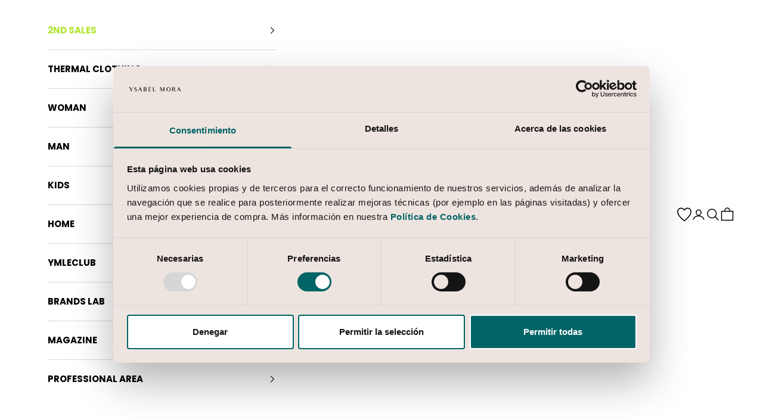

--- FILE ---
content_type: text/html; charset=utf-8
request_url: https://eu.ysabelmora.com/products/calcetines-tacto-seda
body_size: 125313
content:
<!doctype html>

<html class="no-js" lang="en" dir="ltr">
  <head>


 <!-- create a new Snippet called 'gtm-customer-events-storefront' and paste the below code into it -->

<!-- click tracking -->
<script async crossorigin fetchpriority="high" src="/cdn/shopifycloud/importmap-polyfill/es-modules-shim.2.4.0.js"></script>
<script>

    //custom function to detect vwo event to send it to customer events

    (function() {
  // Aseguramos que dataLayer exista
  window.dataLayer = window.dataLayer || [];

  // Guardamos la referencia al push original
  const originalPush = window.dataLayer.push;

  // Sobrescribimos el push
  window.dataLayer.push = function() {
    // Recorremos los argumentos del push
    for (let i = 0; i < arguments.length; i++) {
      const item = arguments[i];
      if (item && typeof item === "object" && item.event === "vwo-data-push-ga4") {
        Shopify.analytics.publish("custom_event", item);
      }
      if (item && typeof item === "object" && item.event === "custom_event"){
        Shopify.analytics.publish("custom_event", item);
      }
    }

    // Ejecutamos el push original para no romper GTM/GA4
    return originalPush.apply(window.dataLayer, arguments);
  };
})();

  window.addEventListener('CookiebotOnConsentReady', function() {
    var consentGiven = CookieConsent.consent;
    var consentChanged = CookieConsent.changed;
    // Llama a una función para manejar el cambio en el consentimiento
    handleConsentChange(consentGiven, consentChanged);

});

function handleConsentChange(consent, hasChanged) {
    // Aquí puedes implementar cualquier lógica adicional que necesites
    console.log('Consentimiento actualizado:', consent);

    Shopify.analytics.publish('custom_consent_mode', {
        consent: consent,
        consent_changed: hasChanged 
    });
}


    // function that gets the path of the clicked element. Borrowed from Simo Ahava. https://www.simoahava.com/analytics/create-css-path-variable-for-click-element/
   function gtm_get_click_element_path(element) {
    var el = element;
    if (el instanceof Node) {
      // Build the list of elements along the path
      var elList = [];
      do {
        if (el instanceof Element) {
          var classString = el.classList ? [].slice.call(el.classList).join('.') : '';
          var elementName = (el.tagName ? el.tagName.toLowerCase() : '') + 
              (classString ? '.' + classString : '') + 
              (el.id ? '#' + el.id : '');
          if (elementName) elList.unshift(elementName);
        }
        el = el.parentNode
      } while (el != null);
      // Get the stringified element object name
      var objString = element.toString().match(/\[object (\w+)\]/);
      var elementType = objString ? objString[1] : element.toString();
      var cssString = elList.join(' > ');
      // Return the CSS path as a string, prefixed with the element object name
      return cssString ? elementType + ': ' + cssString : elementType;
    }
   }
    
   window.addEventListener("click", function(event){

     // track clicks on any element and push it to Shopify customer events
     Shopify.analytics.publish("custom_click",{
         click_element : gtm_get_click_element_path(event.target) || '',
         click_id : event.target.id || '',
         click_classes : event.target.className || '',
         click_text : event.target.innerText || '',
         click_target : event.target.target || '',
         click_url : event.target.href || ''
     });

     // track link clicks and push it to Shopify customer events
     var closestLink = event.target.closest('a')
     if (closestLink){
       Shopify.analytics.publish("custom_link_click",{
         click_element : gtm_get_click_element_path(closestLink.target) || '',
         click_id : closestLink.id || '',
         click_classes : closestLink.className || '',
         click_text : closestLink.innerText || '',
         click_target : closestLink.target || '',
         click_url : closestLink.href || ''
       })
     }
  });

  document.addEventListener('DOMContentLoaded', () => {
    const observeChanges = new MutationObserver(() => {
        attachEventListeners();
    });

    // Observar cambios en todo el cuerpo del documento
    observeChanges.observe(document.body, { childList: true, subtree: true });

    // Función para asignar eventos a los elementos existentes y nuevos
    function attachEventListeners() {
        document.querySelectorAll('.product-card').forEach(link => {
            if (!link.dataset.listenerAttached) { // Evita asignar el evento varias veces
                link.dataset.listenerAttached = true;

                link.addEventListener('click', () => {
                    const productData = {
                        product_name: link.getAttribute("handle") || '',
                        product_id: link.getAttribute("data-product-sku")? link.getAttribute("data-product-sku"): link.getAttribute("data-product-id")? link.getAttribute("data-product-id"): '',
                        list_name: link.getAttribute("data-collection-title") || '',
                        currency: link.getAttribute("data-currency") || '',
                        product_category: link.getAttribute("data-product-type") || '',
                        product_category2: link.getAttribute("data-product-variant") || '',
                        index: link.getAttribute("data-product-index") || '',
                        brand: link.getAttribute("data-product-vendor") || '',
                        product_variant: link.getAttribute("data-variant-id") || '',
                        price: link.getAttribute("data-variant-price")/100 || ''
                    };

                    Shopify.analytics.publish("custom_select_item", productData);
                });
            }
        });
    }

    // Llamar una vez al inicio para asignar eventos a los elementos ya presentes
    attachEventListeners();
});


 

     document.addEventListener('DOMContentLoaded', () => {
    const productLinks = document.querySelectorAll('.gw-add-to-wishlist-product-card-placeholder'); // Ajusta el selector a la estructura de tu tema

    productLinks.forEach(link => {
      link.addEventListener('click', (event) => {
        const productId = link.attributes["data-gw-product-id"].value; // Captura el ID del producto
        const variantID = link.attributes["data-gw-variant-id"].value;
        const productSKU = link.attributes["data-product-sku"].value; // Captura el nombre de la lista

           Shopify.analytics.publish("custom_add_to_wish_list",{
         product_id : productSKU? productSKU: productId? productId: '',
         variant_id : variantID || ''
     });

        });
      });
    });


  //Start script filter buttons search engine doofinder ga4



(function(){

    function debounce(func, timeout) {

        var timer;
    
        return function (data) {
    
          if (timer) {
    
            clearTimeout(timer);
    
          }
    
          timer = setTimeout(function () {
    
            func(data);
    
          }, timeout);
    
        };
    
      }
function getDifferences(obj1, obj2) {
    function compareObjects(o1, o2) {
        let diff = {};
        
        if (Array.isArray(o1) && Array.isArray(o2)) {
            let addedValues = o2.filter(item => !o1.includes(item));
            if (addedValues.length > 0) return addedValues;
            return undefined;
        } else if (typeof o1 === 'object' && typeof o2 === 'object' && o1 !== null && o2 !== null) {
            let hasChanges = false;
            let result = Array.isArray(o2) ? [] : {};
            
            for (const key in o2) {
                if (!(key in o1)) {
                    result[key] = o2[key];
                    hasChanges = true;
                } else {
                    let nestedDiff = compareObjects(o1[key], o2[key]);
                    if (nestedDiff !== undefined) {
                        result[key] = nestedDiff;
                        hasChanges = true;
                    }
                }
            }
            
            return hasChanges ? result : undefined;
        }
        
        return o1 !== o2 ? o2 : undefined;
    }
    
    return compareObjects(obj1, obj2) || {};
}

window.document.addEventListener("DOMContentLoaded", function(){
    window.document.addEventListener(

        "doofinder.layer.search",debounce(function(event){
            window.dataLayer = window.dataLayer || [];
            window.filter_options = window.filter_options || [];
            window.filter_options.push(event.detail);
            var pushData = {};
            pushData.search_term = event.detail.query;
            if(Object.keys(event.detail.filter).length == 0){
                pushData.event = "search";
                pushData.content_type = "search_box";
                pushData.action_type = "search_typed";
                pushData.url_destination = document.location.href;
                Shopify.analytics.publish("custom_doofinder_search", pushData);
                
            }else{
                pushData.event = "select_filter";
                pushData.content_type = "search_section";
                const new_obj = getDifferences(window.filter_options[window.filter_options.length-2].filter,window.filter_options[window.filter_options.length-1].filter);
                if(Object.keys(new_obj)!= 0){
                    for(let key in new_obj){
                        if (key == "range"){
                            pushData.filter_name = "precio";
                            pushData.filter_value = "min:" + event.detail.filter[key].best_price.gte + "-max:" + event.detail.filter[key].best_price.lte;
                            Shopify.analytics.publish("custom_doofinder_search", pushData);
                        }else if( key == "terms"){
                            for (let key_2 in new_obj[key]){
                                pushData.filter_name = key_2;
                                new_obj[key][key_2].forEach(function(el){
                                    pushData.filter_value = el;
                                    Shopify.analytics.publish("custom_doofinder_search", pushData);
                                })
                                
                                
                            }
                        }
                    }
                }
                
                
                    
            }},500));
})
})()


</script>
<!-- end of click tracking -->

<script>
  document.addEventListener('DOMContentLoaded', () => {
      const paginator_observer = new MutationObserver(() => {
      if (window.location.href !== paginator_observer.lastUrl) {
          paginator_observer.lastUrl = window.location.href;
          get_product_data();
      }
  });
    paginator_observer.observe(document, { subtree: true, childList: true });

function get_product_data(){
    var product_data_array = [];
   document.querySelectorAll('.product-card').forEach(link => {
    const productData = {
                        product_name: link.getAttribute("handle") || '',
                        product_id: link.getAttribute("data-product-sku")? link.getAttribute("data-product-sku"): link.getAttribute("data-product-id")? link.getAttribute("data-product-id") : '',
                        currency: link.getAttribute("data-currency") || '',
                        product_category: link.getAttribute("data-product-type") || '',
                        product_category2: link.getAttribute("data-product-variant") || '',
                        index: link.getAttribute("data-product-index") || '',
                        brand: link.getAttribute("data-product-vendor") || '',
                        product_variant: link.getAttribute("data-variant-id") || '',
                        price: link.getAttribute("data-variant-price")/100 || ''
                    };
   
     product_data_array.push(productData);
   });
     var event_data = {
       item_list_name :'',
       item_list_id : '',
       items : product_data_array
     }
     if (product_data_array.length != 0){
     Shopify.analytics.publish("custom_view_item_list", event_data);
    }
  
}
});


  
</script>
 

<script>(function(w,d,s,l,i){w[l]=w[l]||[];w[l].push({'gtm.start':
new Date().getTime(),event:'gtm.js'});var f=d.getElementsByTagName(s)[0],
j=d.createElement(s),dl=l!='dataLayer'?'&l='+l:'';j.async=true;j.src=
'https://www.googletagmanager.com/gtm.js?id='+i+dl;f.parentNode.insertBefore(j,f);
})(window,document,'script','dataLayer','GTM-K4C2HFPT');</script>

 
<!-- Google Tag Manager -->
<script>(function(w,d,s,l,i){w[l]=w[l]||[];w[l].push({'gtm.start':
new Date().getTime(),event:'gtm.js'});var f=d.getElementsByTagName(s)[0],
j=d.createElement(s),dl=l!='dataLayer'?'&l='+l:'';j.async=true;j.src=
'https://www.googletagmanager.com/gtm.js?id='+i+dl;f.parentNode.insertBefore(j,f);
})(window,document,'script','dataLayer','GTM-NZZP4PV');</script>
<!-- End Google Tag Manager -->   
  <script id="pandectes-rules">
   /* PANDECTES-GDPR: DO NOT MODIFY AUTO GENERATED CODE OF THIS SCRIPT */
   
   window.PandectesSettings = {"store":{"id":56239751373,"plan":"basic","theme":"YSABEL MORA by OHDIGITAL (Mega menu Fix)","primaryLocale":"es","adminMode":false},"tsPublished":1713422539,"declaration":{"showPurpose":false,"showProvider":false,"declIntroText":"","showDateGenerated":true},"language":{"languageMode":"Single","fallbackLanguage":"es","languageDetection":"browser","languagesSupported":[]},"texts":{"managed":{"headerText":{"es":"Respetamos tu privacidad"},"consentText":{"es":"Este sitio web utiliza cookies para garantizar que obtenga la mejor experiencia."},"dismissButtonText":{"es":"OK"},"linkText":{"es":"Aprende más"},"imprintText":{"es":"Imprimir"},"preferencesButtonText":{"es":"Preferencias"},"allowButtonText":{"es":"Aceptar"},"denyButtonText":{"es":"Rechazar"},"leaveSiteButtonText":{"es":"Salir de este sitio"},"cookiePolicyText":{"es":"Política de cookies"},"preferencesPopupTitleText":{"es":"Gestionar las preferencias de consentimiento"},"preferencesPopupIntroText":{"es":"Usamos cookies para optimizar la funcionalidad del sitio web, analizar el rendimiento y brindarle una experiencia personalizada. Algunas cookies son esenciales para que el sitio web funcione y funcione correctamente. Esas cookies no se pueden desactivar. En esta ventana puede administrar su preferencia de cookies."},"preferencesPopupCloseButtonText":{"es":"Cerrar"},"preferencesPopupAcceptAllButtonText":{"es":"Aceptar todo"},"preferencesPopupRejectAllButtonText":{"es":"Rechazar todo"},"preferencesPopupSaveButtonText":{"es":"Guardar preferencias"},"accessSectionTitleText":{"es":"Portabilidad de datos"},"accessSectionParagraphText":{"es":"Tiene derecho a poder acceder a sus datos en cualquier momento."},"rectificationSectionTitleText":{"es":"Rectificación de datos"},"rectificationSectionParagraphText":{"es":"Tienes derecho a solicitar la actualización de tus datos siempre que lo creas oportuno."},"erasureSectionTitleText":{"es":"Derecho al olvido"},"erasureSectionParagraphText":{"es":"Tiene derecho a solicitar la eliminación de todos sus datos. Después de eso, ya no podrá acceder a su cuenta."},"declIntroText":{"es":"Usamos cookies para optimizar la funcionalidad del sitio web, analizar el rendimiento y brindarle una experiencia personalizada. Algunas cookies son esenciales para que el sitio web funcione y funcione correctamente. Esas cookies no se pueden deshabilitar. En esta ventana puede gestionar su preferencia de cookies."}},"categories":{"strictlyNecessaryCookiesTitleText":{"es":"Cookies estrictamente necesarias"},"functionalityCookiesTitleText":{"es":"Cookies funcionales"},"performanceCookiesTitleText":{"es":"Cookies de rendimiento"},"targetingCookiesTitleText":{"es":"Orientación de cookies"},"unclassifiedCookiesTitleText":{"es":"Cookies sin clasificar"},"strictlyNecessaryCookiesDescriptionText":{"es":"Estas cookies son esenciales para permitirle moverse por el sitio web y utilizar sus funciones, como acceder a áreas seguras del sitio web. El sitio web no puede funcionar correctamente sin estas cookies."},"functionalityCookiesDescriptionText":{"es":"Estas cookies permiten que el sitio proporcione una funcionalidad y personalización mejoradas. Pueden ser establecidos por nosotros o por proveedores externos cuyos servicios hemos agregado a nuestras páginas. Si no permite estas cookies, es posible que algunos o todos estos servicios no funcionen correctamente."},"performanceCookiesDescriptionText":{"es":"Estas cookies nos permiten monitorear y mejorar el rendimiento de nuestro sitio web. Por ejemplo, nos permiten contar las visitas, identificar las fuentes de tráfico y ver qué partes del sitio son más populares."},"targetingCookiesDescriptionText":{"es":"Nuestros socios publicitarios pueden establecer estas cookies a través de nuestro sitio. Estas empresas pueden utilizarlos para crear un perfil de sus intereses y mostrarle anuncios relevantes en otros sitios. No almacenan directamente información personal, sino que se basan en la identificación única de su navegador y dispositivo de Internet. Si no permite estas cookies, experimentará publicidad menos dirigida."},"unclassifiedCookiesDescriptionText":{"es":"Las cookies no clasificadas son cookies que estamos en proceso de clasificar, junto con los proveedores de cookies individuales."}},"auto":{"declName":{"es":"Nombre"},"declPath":{"es":"Sendero"},"declType":{"es":"Escribe"},"declDomain":{"es":"Dominio"},"declPurpose":{"es":"Objetivo"},"declProvider":{"es":"Proveedor"},"declRetention":{"es":"Retencion"},"declFirstParty":{"es":"Origen"},"declThirdParty":{"es":"Tercero"},"declSeconds":{"es":"segundos"},"declMinutes":{"es":"minutos"},"declHours":{"es":"horas"},"declDays":{"es":"días"},"declMonths":{"es":"meses"},"declYears":{"es":"años"},"declSession":{"es":"Sesión"},"cookiesDetailsText":{"es":"Detalles de las cookies"},"preferencesPopupAlwaysAllowedText":{"es":"Siempre permitido"},"submitButton":{"es":"Enviar"},"submittingButton":{"es":"Sumisión..."},"cancelButton":{"es":"Cancelar"},"guestsSupportInfoText":{"es":"Inicie sesión con su cuenta de cliente para continuar."},"guestsSupportEmailPlaceholder":{"es":"Dirección de correo electrónico"},"guestsSupportEmailValidationError":{"es":"El correo no es válido"},"guestsSupportEmailSuccessTitle":{"es":"gracias por tu solicitud"},"guestsSupportEmailFailureTitle":{"es":"Ocurrió un problema"},"guestsSupportEmailSuccessMessage":{"es":"Si está registrado como cliente de esta tienda, pronto recibirá un correo electrónico con instrucciones sobre cómo proceder."},"guestsSupportEmailFailureMessage":{"es":"Su solicitud no fue enviada. Vuelva a intentarlo y, si el problema persiste, comuníquese con el propietario de la tienda para obtener ayuda."},"confirmationSuccessTitle":{"es":"Tu solicitud está verificada"},"confirmationFailureTitle":{"es":"Ocurrió un problema"},"confirmationSuccessMessage":{"es":"Pronto nos comunicaremos con usted en cuanto a su solicitud."},"confirmationFailureMessage":{"es":"Su solicitud no fue verificada. Vuelva a intentarlo y, si el problema persiste, comuníquese con el propietario de la tienda para obtener ayuda."},"consentSectionTitleText":{"es":"Su consentimiento de cookies"},"consentSectionNoConsentText":{"es":"No ha dado su consentimiento a la política de cookies de este sitio web."},"consentSectionConsentedText":{"es":"Usted dio su consentimiento a la política de cookies de este sitio web en"},"consentStatus":{"es":"Preferencia de consentimiento"},"consentDate":{"es":"fecha de consentimiento"},"consentId":{"es":"ID de consentimiento"},"consentSectionChangeConsentActionText":{"es":"Cambiar la preferencia de consentimiento"},"accessSectionGDPRRequestsActionText":{"es":"Solicitudes de sujetos de datos"},"accessSectionAccountInfoActionText":{"es":"Información personal"},"accessSectionOrdersRecordsActionText":{"es":"Pedidos"},"accessSectionDownloadReportActionText":{"es":"Descargar todo"},"rectificationCommentPlaceholder":{"es":"Describe lo que quieres que se actualice"},"rectificationCommentValidationError":{"es":"Se requiere comentario"},"rectificationSectionEditAccountActionText":{"es":"Solicita una actualización"},"erasureSectionRequestDeletionActionText":{"es":"Solicitar la eliminación de datos personales"}}},"library":{"previewMode":false,"fadeInTimeout":0,"defaultBlocked":7,"showLink":true,"showImprintLink":false,"enabled":true,"cookie":{"name":"_pandectes_gdpr","expiryDays":365,"secure":true,"domain":""},"dismissOnScroll":false,"dismissOnWindowClick":false,"dismissOnTimeout":false,"palette":{"popup":{"background":"#000000","backgroundForCalculations":{"a":1,"b":0,"g":0,"r":0},"text":"#FFFFFF"},"button":{"background":"transparent","backgroundForCalculations":{"a":1,"b":255,"g":255,"r":255},"text":"#FFFFFF","textForCalculation":{"a":1,"b":255,"g":255,"r":255},"border":"#FFFFFF"}},"content":{"href":"https://ysabelmora.com/pages/politica-de-privacidad","imprintHref":"/","close":"&#10005;","target":"","logo":""},"window":"<div role=\"dialog\" aria-live=\"polite\" aria-label=\"cookieconsent\" aria-describedby=\"cookieconsent:desc\" id=\"pandectes-banner\" class=\"cc-window-wrapper cc-bottom-wrapper\"><div class=\"pd-cookie-banner-window cc-window {{classes}}\"><!--googleoff: all-->{{children}}<!--googleon: all--></div></div>","compliance":{"opt-both":"<div class=\"cc-compliance cc-highlight\">{{deny}}{{allow}}</div>"},"type":"opt-both","layouts":{"basic":"{{messagelink}}{{compliance}}{{close}}"},"position":"bottom","theme":"wired","revokable":false,"animateRevokable":false,"revokableReset":false,"revokableLogoUrl":"https://cdn.shopify.com/s/files/1/0562/3975/1373/t/31/assets/pandectes-reopen-logo.png?v=1712828644","revokablePlacement":"bottom-left","revokableMarginHorizontal":15,"revokableMarginVertical":15,"static":false,"autoAttach":true,"hasTransition":true,"blacklistPage":[""]},"geolocation":{"brOnly":false,"caOnly":false,"chOnly":false,"euOnly":false,"jpOnly":false,"thOnly":false,"zaOnly":false,"canadaOnly":false,"globalVisibility":true},"dsr":{"guestsSupport":false,"accessSectionDownloadReportAuto":false},"banner":{"resetTs":1712828642,"extraCss":"        .cc-banner-logo {max-width: 24em!important;}    @media(min-width: 768px) {.cc-window.cc-floating{max-width: 24em!important;width: 24em!important;}}    .cc-message, .pd-cookie-banner-window .cc-header, .cc-logo {text-align: left}    .cc-window-wrapper{z-index: 2147483647;}    .cc-window{z-index: 2147483647;font-family: inherit;}    .pd-cookie-banner-window .cc-header{font-family: inherit;}    .pd-cp-ui{font-family: inherit; background-color: #000000;color:#FFFFFF;}    button.pd-cp-btn, a.pd-cp-btn{}    input + .pd-cp-preferences-slider{background-color: rgba(255, 255, 255, 0.3)}    .pd-cp-scrolling-section::-webkit-scrollbar{background-color: rgba(255, 255, 255, 0.3)}    input:checked + .pd-cp-preferences-slider{background-color: rgba(255, 255, 255, 1)}    .pd-cp-scrolling-section::-webkit-scrollbar-thumb {background-color: rgba(255, 255, 255, 1)}    .pd-cp-ui-close{color:#FFFFFF;}    .pd-cp-preferences-slider:before{background-color: #000000}    .pd-cp-title:before {border-color: #FFFFFF!important}    .pd-cp-preferences-slider{background-color:#FFFFFF}    .pd-cp-toggle{color:#FFFFFF!important}    @media(max-width:699px) {.pd-cp-ui-close-top svg {fill: #FFFFFF}}    .pd-cp-toggle:hover,.pd-cp-toggle:visited,.pd-cp-toggle:active{color:#FFFFFF!important}    .pd-cookie-banner-window {box-shadow: 0 0 18px rgb(0 0 0 / 20%);}  ","customJavascript":null,"showPoweredBy":false,"revokableTrigger":false,"hybridStrict":false,"cookiesBlockedByDefault":"7","isActive":false,"implicitSavePreferences":false,"cookieIcon":false,"blockBots":false,"showCookiesDetails":true,"hasTransition":true,"blockingPage":false,"showOnlyLandingPage":false,"leaveSiteUrl":"https://www.google.com","linkRespectStoreLang":false},"cookies":{"0":[{"name":"secure_customer_sig","domain":"ysabelmora.com","path":"/","provider":"Shopify","firstParty":true,"retention":"1 year(s)","expires":1,"unit":"declYears","purpose":{"es":"Se utiliza en relación con el inicio de sesión del cliente."}},{"name":"localization","domain":"ysabelmora.com","path":"/","provider":"Shopify","firstParty":true,"retention":"1 year(s)","expires":1,"unit":"declYears","purpose":{"es":"Localización de tiendas Shopify"}},{"name":"cart_currency","domain":"ysabelmora.com","path":"/","provider":"Shopify","firstParty":true,"retention":"2 ","expires":2,"unit":"declSession","purpose":{"es":"La cookie es necesaria para la función de pago y pago seguro en el sitio web. Shopify.com proporciona esta función."}},{"name":"shopify_pay_redirect","domain":"ysabelmora.com","path":"/","provider":"Shopify","firstParty":true,"retention":"1 hour(s)","expires":1,"unit":"declHours","purpose":{"es":"La cookie es necesaria para la función de pago y pago seguro en el sitio web. Shopify.com proporciona esta función."}},{"name":"__cfruid","domain":".ysabelmorasupport.zendesk.com","path":"/","provider":"HubSpot","firstParty":false,"retention":"Session","expires":-55,"unit":"declYears","purpose":{"es":"Esto lo establece el proveedor de CDN de HubSpot debido a sus políticas de limitación de velocidad."}},{"name":"_tracking_consent","domain":".ysabelmora.com","path":"/","provider":"Shopify","firstParty":true,"retention":"1 year(s)","expires":1,"unit":"declYears","purpose":{"es":"Preferencias de seguimiento."}},{"name":"cart","domain":"ysabelmora.com","path":"/","provider":"Shopify","firstParty":true,"retention":"2 ","expires":2,"unit":"declSession","purpose":{"es":"Necesario para la funcionalidad del carrito de compras en el sitio web."}},{"name":"_cmp_a","domain":".ysabelmora.com","path":"/","provider":"Shopify","firstParty":true,"retention":"1 day(s)","expires":1,"unit":"declDays","purpose":{"es":"Se utiliza para administrar la configuración de privacidad del cliente."}},{"name":"cart_ts","domain":"ysabelmora.com","path":"/","provider":"Shopify","firstParty":true,"retention":"2 ","expires":2,"unit":"declSession","purpose":{"es":"Se utiliza en relación con el pago."}},{"name":"cart_sig","domain":"ysabelmora.com","path":"/","provider":"Shopify","firstParty":true,"retention":"2 ","expires":2,"unit":"declSession","purpose":{"es":"Análisis de Shopify."}},{"name":"keep_alive","domain":"ysabelmora.com","path":"/","provider":"Shopify","firstParty":true,"retention":"30 minute(s)","expires":30,"unit":"declMinutes","purpose":{"es":"Se utiliza en relación con la localización del comprador."}},{"name":"_secure_session_id","domain":"ysabelmora.com","path":"/","provider":"Shopify","firstParty":true,"retention":"1 month(s)","expires":1,"unit":"declMonths","purpose":{"es":"Se utiliza en relación con la navegación a través de un escaparate."}}],"1":[{"name":"rmc_logged_in_at","domain":"ysabelmora.com","path":"/","provider":"Marsello","firstParty":true,"retention":"Session","expires":-55,"unit":"declYears","purpose":{"es":"Utilizado por la aplicación de recuperación de carrito abandonado."}},{"name":"wpm-domain-test","domain":"com","path":"/","provider":"Shopify","firstParty":false,"retention":"Session","expires":1,"unit":"declSeconds","purpose":{"es":"Se utiliza para probar el almacenamiento de parámetros sobre productos agregados al carrito o moneda de pago."}},{"name":"wpm-domain-test","domain":"ysabelmora.com","path":"/","provider":"Shopify","firstParty":true,"retention":"Session","expires":1,"unit":"declSeconds","purpose":{"es":"Se utiliza para probar el almacenamiento de parámetros sobre productos agregados al carrito o moneda de pago."}},{"name":"VISITOR_INFO1_LIVE","domain":".youtube.com","path":"/","provider":"Google","firstParty":false,"retention":"6 month(s)","expires":6,"unit":"declMonths","purpose":{"es":"Una cookie que configura YouTube que mide su ancho de banda para determinar si obtiene la nueva interfaz de reproductor o la anterior."}},{"name":"_hjSession_2960936","domain":".ysabelmora.com","path":"/","provider":"Hotjar","firstParty":true,"retention":"30 minute(s)","expires":30,"unit":"declMinutes","purpose":{"es":""}},{"name":"_hjSessionUser_2960936","domain":".ysabelmora.com","path":"/","provider":"Hotjar","firstParty":true,"retention":"1 year(s)","expires":1,"unit":"declYears","purpose":{"es":""}}],"2":[{"name":"_clck","domain":".ysabelmora.com","path":"/","provider":"Microsoft","firstParty":true,"retention":"1 year(s)","expires":1,"unit":"declYears","purpose":{"es":"Utilizado por Microsoft Clarity para almacenar una identificación de usuario única."}},{"name":"_gid","domain":".ysabelmora.com","path":"/","provider":"Google","firstParty":true,"retention":"1 day(s)","expires":1,"unit":"declDays","purpose":{"es":"Google Analytics coloca una cookie para contar y realizar un seguimiento de las páginas vistas."}},{"name":"_gat","domain":".ysabelmora.com","path":"/","provider":"Google","firstParty":true,"retention":"1 minute(s)","expires":1,"unit":"declMinutes","purpose":{"es":"Google Analytics coloca una cookie para filtrar las solicitudes de los bots."}},{"name":"_ga","domain":".ysabelmora.com","path":"/","provider":"Google","firstParty":true,"retention":"1 year(s)","expires":1,"unit":"declYears","purpose":{"es":"La cookie está configurada por Google Analytics con funcionalidad desconocida"}},{"name":"AWSALBCORS","domain":"widget-mediator.zopim.com","path":"/","provider":"Amazon","firstParty":false,"retention":"1 ","expires":1,"unit":"declSession","purpose":{"es":"Amazon la utiliza como una segunda cookie adhesiva que tiene además el atributo SameSite."}},{"name":"_clsk","domain":".ysabelmora.com","path":"/","provider":"Microsoft","firstParty":true,"retention":"1 day(s)","expires":1,"unit":"declDays","purpose":{"es":"Utilizado por Microsoft Clarity para almacenar una identificación de usuario única."}},{"name":"__cf_bm","domain":".conversionbear.com","path":"/","provider":"CloudFlare","firstParty":false,"retention":"30 minute(s)","expires":30,"unit":"declMinutes","purpose":{"es":"Se utiliza para administrar el tráfico entrante que coincide con los criterios asociados con los bots."}},{"name":"epb_previous_pathname","domain":"ysabelmora.com","path":"/","provider":"Hextom","firstParty":true,"retention":"Session","expires":-55,"unit":"declYears","purpose":{"es":"Utilizado por la barra de promoción de Hextom."}},{"name":"_shopify_y","domain":".ysabelmora.com","path":"/","provider":"Shopify","firstParty":true,"retention":"1 year(s)","expires":1,"unit":"declYears","purpose":{"es":"Análisis de Shopify."}},{"name":"_shopify_s","domain":".ysabelmora.com","path":"/","provider":"Shopify","firstParty":true,"retention":"30 minute(s)","expires":30,"unit":"declMinutes","purpose":{"es":"Análisis de Shopify."}},{"name":"_shopify_s","domain":"com","path":"/","provider":"Shopify","firstParty":false,"retention":"Session","expires":1,"unit":"declSeconds","purpose":{"es":"Análisis de Shopify."}},{"name":"_orig_referrer","domain":".ysabelmora.com","path":"/","provider":"Shopify","firstParty":true,"retention":"2 ","expires":2,"unit":"declSession","purpose":{"es":"Realiza un seguimiento de las páginas de destino."}},{"name":"_landing_page","domain":".ysabelmora.com","path":"/","provider":"Shopify","firstParty":true,"retention":"2 ","expires":2,"unit":"declSession","purpose":{"es":"Realiza un seguimiento de las páginas de destino."}},{"name":"__cf_bm","domain":".vimeo.com","path":"/","provider":"CloudFlare","firstParty":false,"retention":"30 minute(s)","expires":30,"unit":"declMinutes","purpose":{"es":"Se utiliza para administrar el tráfico entrante que coincide con los criterios asociados con los bots."}},{"name":"_ga_NF9M59N7Q2","domain":".ysabelmora.com","path":"/","provider":"Google","firstParty":true,"retention":"1 year(s)","expires":1,"unit":"declYears","purpose":{"es":""}}],"4":[{"name":"_ttp","domain":".tiktok.com","path":"/","provider":"TikTok","firstParty":false,"retention":"1 year(s)","expires":1,"unit":"declYears","purpose":{"es":"Medir y mejorar el rendimiento de sus campañas publicitarias y personalizar la experiencia del usuario (incluidos los anuncios) en TikTok."}},{"name":"_uetvid","domain":".ysabelmora.com","path":"/","provider":"Bing","firstParty":true,"retention":"1 year(s)","expires":1,"unit":"declYears","purpose":{"es":"Se utiliza para realizar un seguimiento de los visitantes en múltiples sitios web, con el fin de presentar publicidad relevante basada en las preferencias del visitante."}},{"name":"MUID","domain":".bing.com","path":"/","provider":"Microsoft","firstParty":false,"retention":"1 year(s)","expires":1,"unit":"declYears","purpose":{"es":"Microsoft coloca una cookie para rastrear las visitas en los sitios web."}},{"name":"_fbp","domain":".ysabelmora.com","path":"/","provider":"Facebook","firstParty":true,"retention":"3 month(s)","expires":3,"unit":"declMonths","purpose":{"es":"Facebook coloca una cookie para rastrear las visitas a través de los sitios web."}},{"name":"_uetsid","domain":".ysabelmora.com","path":"/","provider":"Bing","firstParty":true,"retention":"1 day(s)","expires":1,"unit":"declDays","purpose":{"es":"Bing utiliza esta cookie para determinar qué anuncios deben mostrarse que puedan ser relevantes para el usuario final que examina el sitio."}},{"name":"_gcl_au","domain":".ysabelmora.com","path":"/","provider":"Google","firstParty":true,"retention":"3 month(s)","expires":3,"unit":"declMonths","purpose":{"es":"Google Tag Manager coloca una cookie para realizar un seguimiento de las conversiones."}},{"name":"IDE","domain":".doubleclick.net","path":"/","provider":"Google","firstParty":false,"retention":"1 year(s)","expires":1,"unit":"declYears","purpose":{"es":"Para medir las acciones de los visitantes después de hacer clic en un anuncio. Caduca después de 1 año."}},{"name":"MUID","domain":".clarity.ms","path":"/","provider":"Microsoft","firstParty":false,"retention":"1 year(s)","expires":1,"unit":"declYears","purpose":{"es":"Microsoft coloca una cookie para rastrear las visitas en los sitios web."}},{"name":"swym-o_s","domain":".ysabelmora.com","path":"/","provider":"Swym","firstParty":true,"retention":"30 minute(s)","expires":30,"unit":"declMinutes","purpose":{"es":"Utilizado por su aplicación."}},{"name":"swym-swymRegid","domain":".ysabelmora.com","path":"/","provider":"Amazon","firstParty":true,"retention":"1 year(s)","expires":1,"unit":"declYears","purpose":{"es":"Utilizado por su aplicación."}},{"name":"swym-session-id","domain":".ysabelmora.com","path":"/","provider":"Swym","firstParty":true,"retention":"30 minute(s)","expires":30,"unit":"declMinutes","purpose":{"es":"Utilizado por el plugin SWYM Wishlist Plus Shopify."}},{"name":"swym-pid","domain":".ysabelmora.com","path":"/","provider":"Swym","firstParty":true,"retention":"1 year(s)","expires":1,"unit":"declYears","purpose":{"es":"Utilizado por su aplicación."}},{"name":"swym-cu_ct","domain":".ysabelmora.com","path":"/","provider":"Swym","firstParty":true,"retention":"1 year(s)","expires":1,"unit":"declYears","purpose":{"es":"Utilizado por su aplicación."}},{"name":"swym-instrumentMap","domain":".ysabelmora.com","path":"/","provider":"Swym","firstParty":true,"retention":"1 year(s)","expires":1,"unit":"declYears","purpose":{"es":"Utilizado por su aplicación."}},{"name":"YSC","domain":".youtube.com","path":"/","provider":"Google","firstParty":false,"retention":"Session","expires":-55,"unit":"declYears","purpose":{"es":"Registra una identificación única para mantener estadísticas de qué videos de YouTube ha visto el usuario."}}],"8":[{"name":"swym-email","domain":".ysabelmora.com","path":"/","provider":"Unknown","firstParty":true,"retention":"1 year(s)","expires":1,"unit":"declYears","purpose":{"es":"Utilizado por su aplicación."}},{"name":"_ssw_cart_data","domain":"ysabelmora.com","path":"/collections","provider":"Unknown","firstParty":true,"retention":"1 day(s)","expires":1,"unit":"declDays","purpose":{"es":""}},{"name":"CLID","domain":"www.clarity.ms","path":"/","provider":"Unknown","firstParty":false,"retention":"1 year(s)","expires":1,"unit":"declYears","purpose":{"es":""}},{"name":"UserMatchHistory","domain":".linkedin.com","path":"/","provider":"Unknown","firstParty":false,"retention":"1 month(s)","expires":1,"unit":"declMonths","purpose":{"es":""}},{"name":"AnalyticsSyncHistory","domain":".linkedin.com","path":"/","provider":"Unknown","firstParty":false,"retention":"1 month(s)","expires":1,"unit":"declMonths","purpose":{"es":""}},{"name":"li_sugr","domain":".linkedin.com","path":"/","provider":"Unknown","firstParty":false,"retention":"3 month(s)","expires":3,"unit":"declMonths","purpose":{"es":""}},{"name":"bcookie","domain":".linkedin.com","path":"/","provider":"Unknown","firstParty":false,"retention":"1 year(s)","expires":1,"unit":"declYears","purpose":{"es":""}},{"name":"lidc","domain":".linkedin.com","path":"/","provider":"Unknown","firstParty":false,"retention":"1 day(s)","expires":1,"unit":"declDays","purpose":{"es":""}},{"name":"SRM_B","domain":".c.bing.com","path":"/","provider":"Unknown","firstParty":false,"retention":"1 year(s)","expires":1,"unit":"declYears","purpose":{"es":""}},{"name":"SM","domain":".c.clarity.ms","path":"/","provider":"Unknown","firstParty":false,"retention":"Session","expires":-55,"unit":"declYears","purpose":{"es":""}},{"name":"li_gc","domain":".linkedin.com","path":"/","provider":"Unknown","firstParty":false,"retention":"6 month(s)","expires":6,"unit":"declMonths","purpose":{"es":""}},{"name":"MR","domain":".c.clarity.ms","path":"/","provider":"Unknown","firstParty":false,"retention":"1 ","expires":1,"unit":"declSession","purpose":{"es":""}},{"name":"ANONCHK","domain":".c.clarity.ms","path":"/","provider":"Unknown","firstParty":false,"retention":"10 minute(s)","expires":10,"unit":"declMinutes","purpose":{"es":""}},{"name":"__zlcmid","domain":".ysabelmora.com","path":"/","provider":"Unknown","firstParty":true,"retention":"1 year(s)","expires":1,"unit":"declYears","purpose":{"es":""}},{"name":"bscookie","domain":".www.linkedin.com","path":"/","provider":"Unknown","firstParty":false,"retention":"1 year(s)","expires":1,"unit":"declYears","purpose":{"es":""}},{"name":"MR","domain":".c.bing.com","path":"/","provider":"Unknown","firstParty":false,"retention":"1 ","expires":1,"unit":"declSession","purpose":{"es":""}},{"name":"cjConsent","domain":".ysabelmora.com","path":"/","provider":"Unknown","firstParty":true,"retention":"1 year(s)","expires":1,"unit":"declYears","purpose":{"es":""}},{"name":"_ju_v","domain":"ysabelmora.com","path":"/","provider":"Unknown","firstParty":true,"retention":"30 minute(s)","expires":30,"unit":"declMinutes","purpose":{"es":""}},{"name":"hesid","domain":"ysabelmora.com","path":"/","provider":"Unknown","firstParty":true,"retention":"Session","expires":-55,"unit":"declYears","purpose":{"es":""}},{"name":"hash_key","domain":"ysabelmora.com","path":"/","provider":"Unknown","firstParty":true,"retention":"1 month(s)","expires":1,"unit":"declMonths","purpose":{"es":""}},{"name":"_ju_dm","domain":".ysabelmora.com","path":"/","provider":"Unknown","firstParty":true,"retention":"1 day(s)","expires":1,"unit":"declDays","purpose":{"es":""}},{"name":"_ju_dn","domain":".ysabelmora.com","path":"/","provider":"Unknown","firstParty":true,"retention":"1 month(s)","expires":1,"unit":"declMonths","purpose":{"es":""}},{"name":"_ju_pn","domain":".ysabelmora.com","path":"/","provider":"Unknown","firstParty":true,"retention":"30 minute(s)","expires":30,"unit":"declMinutes","purpose":{"es":""}},{"name":"__cflb","domain":"aly.jst.ai","path":"/","provider":"Unknown","firstParty":false,"retention":"30 minute(s)","expires":30,"unit":"declMinutes","purpose":{"es":""}},{"name":"_ju_dc","domain":".ysabelmora.com","path":"/","provider":"Unknown","firstParty":true,"retention":"1 year(s)","expires":1,"unit":"declYears","purpose":{"es":""}},{"name":"oxi_referrer","domain":"social-login.oxiapps.com","path":"/","provider":"Unknown","firstParty":false,"retention":"1 ","expires":1,"unit":"declSession","purpose":{"es":""}},{"name":"parenturl","domain":"social-login.oxiapps.com","path":"/","provider":"Unknown","firstParty":false,"retention":"1 ","expires":1,"unit":"declSession","purpose":{"es":""}},{"name":"osl_checkout_url","domain":"social-login.oxiapps.com","path":"/","provider":"Unknown","firstParty":false,"retention":"1 ","expires":1,"unit":"declSession","purpose":{"es":""}},{"name":"__verify","domain":"ysabelmora.com","path":"/","provider":"Unknown","firstParty":true,"retention":"Session","expires":1,"unit":"declSeconds","purpose":{"es":""}},{"name":"MSPTC","domain":".bing.com","path":"/","provider":"Unknown","firstParty":false,"retention":"1 year(s)","expires":1,"unit":"declYears","purpose":{"es":""}},{"name":"checkout_shop","domain":"social-login.oxiapps.com","path":"/","provider":"Unknown","firstParty":false,"retention":"1 ","expires":1,"unit":"declSession","purpose":{"es":""}},{"name":"VISITOR_PRIVACY_METADATA","domain":".youtube.com","path":"/","provider":"Unknown","firstParty":false,"retention":"6 month(s)","expires":6,"unit":"declMonths","purpose":{"es":""}},{"name":"_cfuvid","domain":".vimeo.com","path":"/","provider":"Unknown","firstParty":false,"retention":"Session","expires":-55,"unit":"declYears","purpose":{"es":""}}]},"blocker":{"isActive":false,"googleConsentMode":{"id":"","analyticsId":"","adwordsId":"","isActive":false,"adStorageCategory":4,"analyticsStorageCategory":2,"personalizationStorageCategory":1,"functionalityStorageCategory":1,"customEvent":false,"securityStorageCategory":0,"redactData":false,"urlPassthrough":false,"dataLayerProperty":"dataLayer","waitForUpdate":0,"useNativeChannel":false},"facebookPixel":{"id":"","isActive":false,"ldu":false},"rakuten":{"isActive":false,"cmp":false,"ccpa":false},"klaviyoIsActive":false,"gpcIsActive":false,"defaultBlocked":7,"patterns":{"whiteList":[],"blackList":{"1":[],"2":[],"4":[],"8":[]},"iframesWhiteList":[],"iframesBlackList":{"1":[],"2":[],"4":[],"8":[]},"beaconsWhiteList":[],"beaconsBlackList":{"1":[],"2":[],"4":[],"8":[]}}}}
   
   !function(){"use strict";window.PandectesRules=window.PandectesRules||{},window.PandectesRules.manualBlacklist={1:[],2:[],4:[]},window.PandectesRules.blacklistedIFrames={1:[],2:[],4:[]},window.PandectesRules.blacklistedCss={1:[],2:[],4:[]},window.PandectesRules.blacklistedBeacons={1:[],2:[],4:[]};var e="javascript/blocked",t="_pandectes_gdpr";function n(e){return new RegExp(e.replace(/[/\\.+?$()]/g,"\\$&").replace("*","(.*)"))}var a=function(e){try{return JSON.parse(e)}catch(e){return!1}},r=function(e){var t=arguments.length>1&&void 0!==arguments[1]?arguments[1]:"log",n=new URLSearchParams(window.location.search);n.get("log")&&console[t]("PandectesRules: ".concat(e))};function o(e){var t=document.createElement("script");t.async=!0,t.src=e,document.head.appendChild(t)}function i(e,t){var n=Object.keys(e);if(Object.getOwnPropertySymbols){var a=Object.getOwnPropertySymbols(e);t&&(a=a.filter((function(t){return Object.getOwnPropertyDescriptor(e,t).enumerable}))),n.push.apply(n,a)}return n}function s(e){for(var t=1;t<arguments.length;t++){var n=null!=arguments[t]?arguments[t]:{};t%2?i(Object(n),!0).forEach((function(t){l(e,t,n[t])})):Object.getOwnPropertyDescriptors?Object.defineProperties(e,Object.getOwnPropertyDescriptors(n)):i(Object(n)).forEach((function(t){Object.defineProperty(e,t,Object.getOwnPropertyDescriptor(n,t))}))}return e}function c(e){return c="function"==typeof Symbol&&"symbol"==typeof Symbol.iterator?function(e){return typeof e}:function(e){return e&&"function"==typeof Symbol&&e.constructor===Symbol&&e!==Symbol.prototype?"symbol":typeof e},c(e)}function l(e,t,n){return t in e?Object.defineProperty(e,t,{value:n,enumerable:!0,configurable:!0,writable:!0}):e[t]=n,e}function d(e,t){return function(e){if(Array.isArray(e))return e}(e)||function(e,t){var n=null==e?null:"undefined"!=typeof Symbol&&e[Symbol.iterator]||e["@@iterator"];if(null==n)return;var a,r,o=[],i=!0,s=!1;try{for(n=n.call(e);!(i=(a=n.next()).done)&&(o.push(a.value),!t||o.length!==t);i=!0);}catch(e){s=!0,r=e}finally{try{i||null==n.return||n.return()}finally{if(s)throw r}}return o}(e,t)||f(e,t)||function(){throw new TypeError("Invalid attempt to destructure non-iterable instance.\nIn order to be iterable, non-array objects must have a [Symbol.iterator]() method.")}()}function u(e){return function(e){if(Array.isArray(e))return p(e)}(e)||function(e){if("undefined"!=typeof Symbol&&null!=e[Symbol.iterator]||null!=e["@@iterator"])return Array.from(e)}(e)||f(e)||function(){throw new TypeError("Invalid attempt to spread non-iterable instance.\nIn order to be iterable, non-array objects must have a [Symbol.iterator]() method.")}()}function f(e,t){if(e){if("string"==typeof e)return p(e,t);var n=Object.prototype.toString.call(e).slice(8,-1);return"Object"===n&&e.constructor&&(n=e.constructor.name),"Map"===n||"Set"===n?Array.from(e):"Arguments"===n||/^(?:Ui|I)nt(?:8|16|32)(?:Clamped)?Array$/.test(n)?p(e,t):void 0}}function p(e,t){(null==t||t>e.length)&&(t=e.length);for(var n=0,a=new Array(t);n<t;n++)a[n]=e[n];return a}var g=window.PandectesRulesSettings||window.PandectesSettings,y=!(void 0===window.dataLayer||!Array.isArray(window.dataLayer)||!window.dataLayer.some((function(e){return"pandectes_full_scan"===e.event}))),h=function(){var e,n=arguments.length>0&&void 0!==arguments[0]?arguments[0]:t,r="; "+document.cookie,o=r.split("; "+n+"=");if(o.length<2)e={};else{var i=o.pop(),s=i.split(";");e=window.atob(s.shift())}var c=a(e);return!1!==c?c:e}(),v=g.banner.isActive,w=g.blocker,m=w.defaultBlocked,b=w.patterns,k=h&&null!==h.preferences&&void 0!==h.preferences?h.preferences:null,_=y?0:v?null===k?m:k:0,L={1:0==(1&_),2:0==(2&_),4:0==(4&_)},S=b.blackList,C=b.whiteList,P=b.iframesBlackList,A=b.iframesWhiteList,E=b.beaconsBlackList,O=b.beaconsWhiteList,B={blackList:[],whiteList:[],iframesBlackList:{1:[],2:[],4:[],8:[]},iframesWhiteList:[],beaconsBlackList:{1:[],2:[],4:[],8:[]},beaconsWhiteList:[]};[1,2,4].map((function(e){var t;L[e]||((t=B.blackList).push.apply(t,u(S[e].length?S[e].map(n):[])),B.iframesBlackList[e]=P[e].length?P[e].map(n):[],B.beaconsBlackList[e]=E[e].length?E[e].map(n):[])})),B.whiteList=C.length?C.map(n):[],B.iframesWhiteList=A.length?A.map(n):[],B.beaconsWhiteList=O.length?O.map(n):[];var j={scripts:[],iframes:{1:[],2:[],4:[]},beacons:{1:[],2:[],4:[]},css:{1:[],2:[],4:[]}},I=function(t,n){return t&&(!n||n!==e)&&(!B.blackList||B.blackList.some((function(e){return e.test(t)})))&&(!B.whiteList||B.whiteList.every((function(e){return!e.test(t)})))},R=function(e){var t=e.getAttribute("src");return B.blackList&&B.blackList.every((function(e){return!e.test(t)}))||B.whiteList&&B.whiteList.some((function(e){return e.test(t)}))},N=function(e,t){var n=B.iframesBlackList[t],a=B.iframesWhiteList;return e&&(!n||n.some((function(t){return t.test(e)})))&&(!a||a.every((function(t){return!t.test(e)})))},T=function(e,t){var n=B.beaconsBlackList[t],a=B.beaconsWhiteList;return e&&(!n||n.some((function(t){return t.test(e)})))&&(!a||a.every((function(t){return!t.test(e)})))},x=new MutationObserver((function(e){for(var t=0;t<e.length;t++)for(var n=e[t].addedNodes,a=0;a<n.length;a++){var r=n[a],o=r.dataset&&r.dataset.cookiecategory;if(1===r.nodeType&&"LINK"===r.tagName){var i=r.dataset&&r.dataset.href;if(i&&o)switch(o){case"functionality":case"C0001":j.css[1].push(i);break;case"performance":case"C0002":j.css[2].push(i);break;case"targeting":case"C0003":j.css[4].push(i)}}}})),D=new MutationObserver((function(t){for(var n=0;n<t.length;n++)for(var a=t[n].addedNodes,r=function(t){var n=a[t],r=n.src||n.dataset&&n.dataset.src,o=n.dataset&&n.dataset.cookiecategory;if(1===n.nodeType&&"IFRAME"===n.tagName){if(r){var i=!1;N(r,1)||"functionality"===o||"C0001"===o?(i=!0,j.iframes[1].push(r)):N(r,2)||"performance"===o||"C0002"===o?(i=!0,j.iframes[2].push(r)):(N(r,4)||"targeting"===o||"C0003"===o)&&(i=!0,j.iframes[4].push(r)),i&&(n.removeAttribute("src"),n.setAttribute("data-src",r))}}else if(1===n.nodeType&&"IMG"===n.tagName){if(r){var s=!1;T(r,1)?(s=!0,j.beacons[1].push(r)):T(r,2)?(s=!0,j.beacons[2].push(r)):T(r,4)&&(s=!0,j.beacons[4].push(r)),s&&(n.removeAttribute("src"),n.setAttribute("data-src",r))}}else if(1===n.nodeType&&"LINK"===n.tagName){var c=n.dataset&&n.dataset.href;if(c&&o)switch(o){case"functionality":case"C0001":j.css[1].push(c);break;case"performance":case"C0002":j.css[2].push(c);break;case"targeting":case"C0003":j.css[4].push(c)}}else if(1===n.nodeType&&"SCRIPT"===n.tagName){var l=n.type,d=!1;if(I(r,l))d=!0;else if(r&&o)switch(o){case"functionality":case"C0001":d=!0,window.PandectesRules.manualBlacklist[1].push(r);break;case"performance":case"C0002":d=!0,window.PandectesRules.manualBlacklist[2].push(r);break;case"targeting":case"C0003":d=!0,window.PandectesRules.manualBlacklist[4].push(r)}if(d){j.scripts.push([n,l]),n.type=e;n.addEventListener("beforescriptexecute",(function t(a){n.getAttribute("type")===e&&a.preventDefault(),n.removeEventListener("beforescriptexecute",t)})),n.parentElement&&n.parentElement.removeChild(n)}}},o=0;o<a.length;o++)r(o)})),M=document.createElement,z={src:Object.getOwnPropertyDescriptor(HTMLScriptElement.prototype,"src"),type:Object.getOwnPropertyDescriptor(HTMLScriptElement.prototype,"type")};window.PandectesRules.unblockCss=function(e){var t=j.css[e]||[];t.length&&r("Unblocking CSS for ".concat(e)),t.forEach((function(e){var t=document.querySelector('link[data-href^="'.concat(e,'"]'));t.removeAttribute("data-href"),t.href=e})),j.css[e]=[]},window.PandectesRules.unblockIFrames=function(e){var t=j.iframes[e]||[];t.length&&r("Unblocking IFrames for ".concat(e)),B.iframesBlackList[e]=[],t.forEach((function(e){var t=document.querySelector('iframe[data-src^="'.concat(e,'"]'));t.removeAttribute("data-src"),t.src=e})),j.iframes[e]=[]},window.PandectesRules.unblockBeacons=function(e){var t=j.beacons[e]||[];t.length&&r("Unblocking Beacons for ".concat(e)),B.beaconsBlackList[e]=[],t.forEach((function(e){var t=document.querySelector('img[data-src^="'.concat(e,'"]'));t.removeAttribute("data-src"),t.src=e})),j.beacons[e]=[]},window.PandectesRules.unblockInlineScripts=function(e){var t=1===e?"functionality":2===e?"performance":"targeting";document.querySelectorAll('script[type="javascript/blocked"][data-cookiecategory="'.concat(t,'"]')).forEach((function(e){var t=e.textContent;e.parentNode.removeChild(e);var n=document.createElement("script");n.type="text/javascript",n.textContent=t,document.body.appendChild(n)}))},window.PandectesRules.unblock=function(t){t.length<1?(B.blackList=[],B.whiteList=[],B.iframesBlackList=[],B.iframesWhiteList=[]):(B.blackList&&(B.blackList=B.blackList.filter((function(e){return t.every((function(t){return"string"==typeof t?!e.test(t):t instanceof RegExp?e.toString()!==t.toString():void 0}))}))),B.whiteList&&(B.whiteList=[].concat(u(B.whiteList),u(t.map((function(e){if("string"==typeof e){var t=".*"+n(e)+".*";if(B.whiteList.every((function(e){return e.toString()!==t.toString()})))return new RegExp(t)}else if(e instanceof RegExp&&B.whiteList.every((function(t){return t.toString()!==e.toString()})))return e;return null})).filter(Boolean)))));for(var a=document.querySelectorAll('script[type="'.concat(e,'"]')),o=0;o<a.length;o++){var i=a[o];R(i)&&(j.scripts.push([i,"application/javascript"]),i.parentElement.removeChild(i))}var s=0;u(j.scripts).forEach((function(e,t){var n=d(e,2),a=n[0],r=n[1];if(R(a)){for(var o=document.createElement("script"),i=0;i<a.attributes.length;i++){var c=a.attributes[i];"src"!==c.name&&"type"!==c.name&&o.setAttribute(c.name,a.attributes[i].value)}o.setAttribute("src",a.src),o.setAttribute("type",r||"application/javascript"),document.head.appendChild(o),j.scripts.splice(t-s,1),s++}})),0==B.blackList.length&&0===B.iframesBlackList[1].length&&0===B.iframesBlackList[2].length&&0===B.iframesBlackList[4].length&&0===B.beaconsBlackList[1].length&&0===B.beaconsBlackList[2].length&&0===B.beaconsBlackList[4].length&&(r("Disconnecting observers"),D.disconnect(),x.disconnect())};var W,F,U=g.store.adminMode,q=g.blocker,J=q.defaultBlocked;W=function(){!function(){var e=window.Shopify.trackingConsent;if(!1!==e.shouldShowBanner()||null!==k||7!==J)try{var t=U&&!(window.Shopify&&window.Shopify.AdminBarInjector),n={preferences:0==(1&_)||y||t,analytics:0==(2&_)||y||t,marketing:0==(4&_)||y||t};e.firstPartyMarketingAllowed()===n.marketing&&e.analyticsProcessingAllowed()===n.analytics&&e.preferencesProcessingAllowed()===n.preferences||(n.sale_of_data=n.marketing,e.setTrackingConsent(n,(function(e){e&&e.error?r("Shopify.customerPrivacy API - failed to setTrackingConsent"):r("setTrackingConsent(".concat(JSON.stringify(n),")"))})))}catch(e){r("Shopify.customerPrivacy API - exception")}}(),function(){var e=window.Shopify.trackingConsent,t=e.currentVisitorConsent();if(q.gpcIsActive&&"CCPA"===e.getRegulation()&&"no"===t.gpc&&"yes"!==t.sale_of_data){var n={sale_of_data:!1};e.setTrackingConsent(n,(function(e){e&&e.error?r("Shopify.customerPrivacy API - failed to setTrackingConsent({".concat(JSON.stringify(n),")")):r("setTrackingConsent(".concat(JSON.stringify(n),")"))}))}}()},F=null,window.Shopify&&window.Shopify.loadFeatures&&window.Shopify.trackingConsent?W():F=setInterval((function(){window.Shopify&&window.Shopify.loadFeatures&&(clearInterval(F),window.Shopify.loadFeatures([{name:"consent-tracking-api",version:"0.1"}],(function(e){e?r("Shopify.customerPrivacy API - failed to load"):(r("shouldShowBanner() -> ".concat(window.Shopify.trackingConsent.shouldShowBanner()," | saleOfDataRegion() -> ").concat(window.Shopify.trackingConsent.saleOfDataRegion())),W())})))}),10);var G=g.banner.isActive,H=g.blocker.googleConsentMode,$=H.isActive,K=H.customEvent,V=H.id,Y=void 0===V?"":V,Q=H.analyticsId,X=void 0===Q?"":Q,Z=H.adwordsId,ee=void 0===Z?"":Z,te=H.redactData,ne=H.urlPassthrough,ae=H.adStorageCategory,re=H.analyticsStorageCategory,oe=H.functionalityStorageCategory,ie=H.personalizationStorageCategory,se=H.securityStorageCategory,ce=H.dataLayerProperty,le=void 0===ce?"dataLayer":ce,de=H.waitForUpdate,ue=void 0===de?0:de,fe=H.useNativeChannel,pe=void 0!==fe&&fe;function ge(){window[le].push(arguments)}window[le]=window[le]||[];var ye,he,ve={hasInitialized:!1,useNativeChannel:!1,ads_data_redaction:!1,url_passthrough:!1,data_layer_property:"dataLayer",storage:{ad_storage:"granted",ad_user_data:"granted",ad_personalization:"granted",analytics_storage:"granted",functionality_storage:"granted",personalization_storage:"granted",security_storage:"granted"}};if(G&&$){var we=0==(_&ae)?"granted":"denied",me=0==(_&re)?"granted":"denied",be=0==(_&oe)?"granted":"denied",ke=0==(_&ie)?"granted":"denied",_e=0==(_&se)?"granted":"denied";ve.hasInitialized=!0,ve.useNativeChannel=pe,ve.ads_data_redaction="denied"===we&&te,ve.url_passthrough=ne,ve.storage.ad_storage=we,ve.storage.ad_user_data=we,ve.storage.ad_personalization=we,ve.storage.analytics_storage=me,ve.storage.functionality_storage=be,ve.storage.personalization_storage=ke,ve.storage.security_storage=_e,ue&&(ve.storage.wait_for_update="denied"===me||"denied"===we?ue:0),ve.data_layer_property=le||"dataLayer",ve.ads_data_redaction&&ge("set","ads_data_redaction",ve.ads_data_redaction),ve.url_passthrough&&ge("set","url_passthrough",ve.url_passthrough),ve.useNativeChannel&&(window[le].push=function(){for(var e=!1,t=arguments.length,n=new Array(t),a=0;a<t;a++)n[a]=arguments[a];if(n&&n[0]){var r=n[0][0],o=n[0][1],i=n[0][2],s=i&&"object"===c(i)&&4===Object.values(i).length&&i.ad_storage&&i.analytics_storage&&i.ad_user_data&&i.ad_personalization;if("consent"===r&&s)if("default"===o)i.functionality_storage=ve.storage.functionality_storage,i.personalization_storage=ve.storage.personalization_storage,i.security_storage="granted",ve.storage.wait_for_update&&(i.wait_for_update=ve.storage.wait_for_update),e=!0;else if("update"===o){try{var l=window.Shopify.customerPrivacy.preferencesProcessingAllowed()?"granted":"denied";i.functionality_storage=l,i.personalization_storage=l}catch(e){}i.security_storage="granted"}}var d=Array.prototype.push.apply(this,n);return e&&window.dispatchEvent(new CustomEvent("PandectesEvent_NativeApp")),d}),pe?window.addEventListener("PandectesEvent_NativeApp",Le):Le()}function Le(){!1===pe?(console.log("Pandectes: Google Consent Mode (av2)"),ge("consent","default",ve.storage)):console.log("Pandectes: Google Consent Mode (av2nc)"),(Y.length||X.length||ee.length)&&(window[ve.data_layer_property].push({"pandectes.start":(new Date).getTime(),event:"pandectes-rules.min.js"}),(X.length||ee.length)&&ge("js",new Date));var e="https://www.googletagmanager.com";if(Y.length){var t=Y.split(",");window[ve.data_layer_property].push({"gtm.start":(new Date).getTime(),event:"gtm.js"});for(var n=0;n<t.length;n++){var a="dataLayer"!==ve.data_layer_property?"&l=".concat(ve.data_layer_property):"";o("".concat(e,"/gtm.js?id=").concat(t[n].trim()).concat(a))}}if(X.length)for(var r=X.split(","),i=0;i<r.length;i++){var s=r[i].trim();s.length&&(o("".concat(e,"/gtag/js?id=").concat(s)),ge("config",s,{send_page_view:!1}))}if(ee.length)for(var c=ee.split(","),l=0;l<c.length;l++){var d=c[l].trim();d.length&&(o("".concat(e,"/gtag/js?id=").concat(d)),ge("config",d,{allow_enhanced_conversions:!0}))}pe&&window.removeEventListener("PandectesEvent_NativeApp",Le)}G&&K&&(he=7===(ye=_)?"deny":0===ye?"allow":"mixed",window[le].push({event:"Pandectes_Consent_Update",pandectes_status:he,pandectes_categories:{C0000:"allow",C0001:L[1]?"allow":"deny",C0002:L[2]?"allow":"deny",C0003:L[4]?"allow":"deny"}}));var Se=g.blocker,Ce=Se.klaviyoIsActive,Pe=Se.googleConsentMode.adStorageCategory;Ce&&window.addEventListener("PandectesEvent_OnConsent",(function(e){var t=e.detail.preferences;if(null!=t){var n=0==(t&Pe)?"granted":"denied";void 0!==window.klaviyo&&window.klaviyo.isIdentified()&&window.klaviyo.push(["identify",{ad_personalization:n,ad_user_data:n}])}})),g.banner.revokableTrigger&&window.addEventListener("PandectesEvent_OnInitialize",(function(){document.querySelectorAll('[href*="#reopenBanner"]').forEach((function(e){e.onclick=function(e){e.preventDefault(),window.Pandectes.fn.revokeConsent()}}))})),window.PandectesRules.gcm=ve;var Ae=g.banner.isActive,Ee=g.blocker.isActive;r("Prefs: ".concat(_," | Banner: ").concat(Ae?"on":"off"," | Blocker: ").concat(Ee?"on":"off"));var Oe=null===k&&/\/checkouts\//.test(window.location.pathname);0!==_&&!1===y&&Ee&&!Oe&&(r("Blocker will execute"),document.createElement=function(){for(var t=arguments.length,n=new Array(t),a=0;a<t;a++)n[a]=arguments[a];if("script"!==n[0].toLowerCase())return M.bind?M.bind(document).apply(void 0,n):M;var r=M.bind(document).apply(void 0,n);try{Object.defineProperties(r,{src:s(s({},z.src),{},{set:function(t){I(t,r.type)&&z.type.set.call(this,e),z.src.set.call(this,t)}}),type:s(s({},z.type),{},{get:function(){var t=z.type.get.call(this);return t===e||I(this.src,t)?null:t},set:function(t){var n=I(r.src,r.type)?e:t;z.type.set.call(this,n)}})}),r.setAttribute=function(t,n){if("type"===t){var a=I(r.src,r.type)?e:n;z.type.set.call(r,a)}else"src"===t?(I(n,r.type)&&z.type.set.call(r,e),z.src.set.call(r,n)):HTMLScriptElement.prototype.setAttribute.call(r,t,n)}}catch(e){console.warn("Yett: unable to prevent script execution for script src ",r.src,".\n",'A likely cause would be because you are using a third-party browser extension that monkey patches the "document.createElement" function.')}return r},D.observe(document.documentElement,{childList:!0,subtree:!0}),x.observe(document.documentElement,{childList:!0,subtree:!0}))}();

</script>


     <link rel="stylesheet" href="https://cdn.jsdelivr.net/npm/@fancyapps/ui@4.0/dist/fancybox.css" />
    <script src="https://cdn.jsdelivr.net/npm/@fancyapps/ui@4.0/dist/fancybox.umd.js"></script>

    <!--   Cookiebot   -->
    <script id="Cookiebot" src="https://consent.cookiebot.com/uc.js" data-cbid="ba4ad42c-902f-4e2d-bc6b-0abf00b4a738" type="text/javascript" async></script>
    <!--   Cookiebot   -->

    <noscript>
    <img src="https://ad.doubleclick.net/ddm/activity/src=12825295;type=pagev0;cat=allpa0;dc_lat=;dc_rdid=;tag_for_child_directed_treatment=;tfua=;npa=;gdpr=${GDPR};gdpr_consent=${GDPR_CONSENT_755};ord=1?" width="1" height="1" alt=""/>
    </noscript>
    
    <meta charset="utf-8">
    <meta
      name="viewport"
      content="width=device-width, initial-scale=1.0, height=device-height, minimum-scale=1.0, maximum-scale=5.0"
    >
      
    

    
<title>Silk touch socks | Nueva Colección</title><meta name="description" content="Silk touch socks de la nueva colección Ysabel Mora. Comodidad y estilo para toda la familia. Envío en 24h"> 

    

    <link rel="canonical" href="https://eu.ysabelmora.com/products/calcetines-tacto-seda">
    <link rel="stylesheet" href="https://unpkg.com/flickity@2/dist/flickity.min.css">
    <script src="https://unpkg.com/flickity@2/dist/flickity.pkgd.min.js"></script>

        


      
      

      

      

        
    
        

     
    
        

    <!-- Start VWO Async SmartCode -->
      <link rel="preconnect" href="https://dev.visualwebsiteoptimizer.com" />
      <script type='text/javascript' id='vwoCode'>
      window._vwo_code || (function() {
      var account_id=1091458,
      version=2.1,
      settings_tolerance=2000,
      hide_element='body',
      hide_element_style = 'opacity:0 !important;filter:alpha(opacity=0) !important;background:none !important;transition:none !important;',
      /* DO NOT EDIT BELOW THIS LINE */
      f=false,w=window,d=document,v=d.querySelector('#vwoCode'),cK='_vwo_'+account_id+'_settings',cc={};try{var c=JSON.parse(localStorage.getItem('_vwo_'+account_id+'_config'));cc=c&&typeof c==='object'?c:{}}catch(e){}var stT=cc.stT==='session'?w.sessionStorage:w.localStorage;code={nonce:v&&v.nonce,library_tolerance:function(){return typeof library_tolerance!=='undefined'?library_tolerance:undefined},settings_tolerance:function(){return cc.sT||settings_tolerance},hide_element_style:function(){return'{'+(cc.hES||hide_element_style)+'}'},hide_element:function(){if(performance.getEntriesByName('first-contentful-paint')[0]){return''}return typeof cc.hE==='string'?cc.hE:hide_element},getVersion:function(){return version},finish:function(e){if(!f){f=true;var t=d.getElementById('_vis_opt_path_hides');if(t)t.parentNode.removeChild(t);if(e)(new Image).src='https://dev.visualwebsiteoptimizer.com/ee.gif?a='+account_id+e}},finished:function(){return f},addScript:function(e){var t=d.createElement('script');t.type='text/javascript';if(e.src){t.src=e.src}else{t.text=e.text}v&&t.setAttribute('nonce',v.nonce);d.getElementsByTagName('head')[0].appendChild(t)},load:function(e,t){var n=this.getSettings(),i=d.createElement('script'),r=this;t=t||{};if(n){i.textContent=n;d.getElementsByTagName('head')[0].appendChild(i);if(!w.VWO||VWO.caE){stT.removeItem(cK);r.load(e)}}else{var o=new XMLHttpRequest;o.open('GET',e,true);o.withCredentials=!t.dSC;o.responseType=t.responseType||'text';o.onload=function(){if(t.onloadCb){return t.onloadCb(o,e)}if(o.status===200||o.status===304){_vwo_code.addScript({text:o.responseText})}else{_vwo_code.finish('&e=loading_failure:'+e)}};o.onerror=function(){if(t.onerrorCb){return t.onerrorCb(e)}_vwo_code.finish('&e=loading_failure:'+e)};o.send()}},getSettings:function(){try{var e=stT.getItem(cK);if(!e){return}e=JSON.parse(e);if(Date.now()>e.e){stT.removeItem(cK);return}return e.s}catch(e){return}},init:function(){if(d.URL.indexOf('__vwo_disable__')>-1)return;var e=this.settings_tolerance();w._vwo_settings_timer=setTimeout(function(){_vwo_code.finish();stT.removeItem(cK)},e);var t;if(this.hide_element()!=='body'){t=d.createElement('style');var n=this.hide_element(),i=n?n+this.hide_element_style():'',r=d.getElementsByTagName('head')[0];t.setAttribute('id','_vis_opt_path_hides');v&&t.setAttribute('nonce',v.nonce);t.setAttribute('type','text/css');if(t.styleSheet)t.styleSheet.cssText=i;else t.appendChild(d.createTextNode(i));r.appendChild(t)}else{t=d.getElementsByTagName('head')[0];var i=d.createElement('div');i.style.cssText='z-index: 2147483647 !important;position: fixed !important;left: 0 !important;top: 0 !important;width: 100% !important;height: 100% !important;background: white !important;display: block !important;';i.setAttribute('id','_vis_opt_path_hides');i.classList.add('_vis_hide_layer');t.parentNode.insertBefore(i,t.nextSibling)}var o=window._vis_opt_url||d.URL,s='https://dev.visualwebsiteoptimizer.com/j.php?a='+account_id+'&u='+encodeURIComponent(o)+'&vn='+version;if(w.location.search.indexOf('_vwo_xhr')!==-1){this.addScript({src:s})}else{this.load(s+'&x=true')}}};w._vwo_code=code;code.init();})();
      </script>
    <!-- End VWO Async SmartCode -->
        
    
        
    
          <noscript>
            product
            
          </noscript>  
    
                 
     
        
<link rel="shortcut icon" href="//eu.ysabelmora.com/cdn/shop/files/favicon-ysabelmora.jpg?v=1623266367&width=96">
          <link rel="apple-touch-icon" href="//eu.ysabelmora.com/cdn/shop/files/favicon-ysabelmora.jpg?v=1623266367&width=180"><link rel="preconnect" href="https://fonts.shopifycdn.com" crossorigin><link rel="preload" href="//eu.ysabelmora.com/cdn/fonts/poppins/poppins_n6.aa29d4918bc243723d56b59572e18228ed0786f6.woff2" as="font" type="font/woff2" crossorigin><link rel="preload" href="//eu.ysabelmora.com/cdn/fonts/poppins/poppins_n4.0ba78fa5af9b0e1a374041b3ceaadf0a43b41362.woff2" as="font" type="font/woff2" crossorigin><meta property="og:type" content="product">
  <meta property="og:title" content="Silk touch socks">
  <meta property="product:price:amount" content="3,95">
  <meta property="product:price:currency" content="EUR"><meta property="og:image" content="http://eu.ysabelmora.com/cdn/shop/products/22342_1_calcetin_hombre_tacto_seda_-_Negro_508b48da-78a1-461a-8cbb-4d1cc94e8830.jpg?v=1634142681&width=2048">
  <meta property="og:image:secure_url" content="https://eu.ysabelmora.com/cdn/shop/products/22342_1_calcetin_hombre_tacto_seda_-_Negro_508b48da-78a1-461a-8cbb-4d1cc94e8830.jpg?v=1634142681&width=2048">
  <meta property="og:image:width" content="1533">
  <meta property="og:image:height" content="2298"><meta property="og:description" content="Men&#39;s executive style sock. Made with a novel plant fiber thanks to which we obtain a pleasant silky touch sensation. Hand-stitched and with anti-pressure cuff for greater support without oppression.Composition: 100% Polyamide"><meta property="og:url" content="https://eu.ysabelmora.com/products/calcetines-tacto-seda">
<meta property="og:site_name" content="Ysabel Mora"><meta name="twitter:card" content="summary"><meta name="twitter:title" content="Silk touch socks">
  <meta name="twitter:description" content="Men&#39;s executive style sock. Made with a novel plant fiber thanks to which we obtain a pleasant silky touch sensation. Hand-stitched and with anti-pressure cuff for greater support without oppression.Composition: 100% Polyamide"><meta name="twitter:image" content="https://eu.ysabelmora.com/cdn/shop/products/22342_1_calcetin_hombre_tacto_seda_-_Negro_508b48da-78a1-461a-8cbb-4d1cc94e8830.jpg?crop=center&height=1200&v=1634142681&width=1200">
  <meta name="twitter:image:alt" content="22342 1 calcetin hombre tacto seda - Negro">
  <script type="application/ld+json">
  {
    "@context": "https://schema.org",
    "@type": "Product",
    "productID": 6803091357901,
    "offers": [{
          "@type": "Offer",
          "name": "Black \/ 41-46",
          "availability":"https://schema.org/InStock",
          "price": 3.95,
          "priceCurrency": "EUR",
          "priceValidUntil": "2026-02-04","sku": "22342UNGR","gtin": "8436529497830","url": "https://ysabelmora.com/products/calcetines-tacto-seda?variant=40306428182733"
        }
],"brand": {
      "@type": "Brand",
      "name": "Ysabel Mora"
    },
    "name": "Silk touch socks",
    "description": "Men's executive style sock. Made with a novel plant fiber thanks to which we obtain a pleasant silky touch sensation. Hand-stitched and with anti-pressure cuff for greater support without oppression.Composition: 100% Polyamide",
    "category": "Calcetines hombre",
    "url": "https://ysabelmora.com/products/calcetines-tacto-seda",
    "sku": "22342UNGR","gtin": "8436529497830","weight": {
      "@type": "QuantitativeValue",
      "unitCode": "kg",
      "value": 0.0
      },"image": {
      "@type": "ImageObject",
      "url": "https://eu.ysabelmora.com/cdn/shop/products/22342_1_calcetin_hombre_tacto_seda_-_Negro_508b48da-78a1-461a-8cbb-4d1cc94e8830.jpg?v=1634142681&width=1024",
      "image": "https://eu.ysabelmora.com/cdn/shop/products/22342_1_calcetin_hombre_tacto_seda_-_Negro_508b48da-78a1-461a-8cbb-4d1cc94e8830.jpg?v=1634142681&width=1024",
      "name": "22342 1 calcetin hombre tacto seda - Negro",
      "width": "1024",
      "height": "1024"
    }
  }
  </script>



  <script type="application/ld+json">
  {
    "@context": "https://schema.org",
    "@type": "BreadcrumbList",
  "itemListElement": [{
      "@type": "ListItem",
      "position": 1,
      "name": "Home",
      "item": "https://ysabelmora.com"
    },{
          "@type": "ListItem",
          "position": 2,
          "name": "Silk touch socks",
          "item": "https://ysabelmora.com/products/calcetines-tacto-seda"
        }]
  }
  </script>

<style>
  @font-face {
    font-family: 'Sage';
    src: url('SageRegular.woff2') format('woff2'),
      url('SageRegular.woff') format('woff'),
      url('SageRegular.ttf') format('truetype');
    font-weight: normal;
    font-style: normal;
    font-display: swap;
  }

  @font-face {
      font-family: 'Analogue';
      src: url('analogue-webfont.woff2') format('woff2'),
           url('analogue-webfont.woff') format('woff'),
           url('analogue-webfont.ttf') format('truetype'),
           url('analogue-webfont.svg#analogueregular') format('svg');
      font-weight: normal;
      font-style: normal;

  }
  @font-face {
      font-family: 'Analogue italic';
      src: url('analogue-italic-webfont.woff2') format('woff2'),
           url('analogue-italic-webfont.woff') format('woff'),
           url('analogue-italic-webfont.ttf') format('truetype'),
           url('analogue-italic-webfont.svg#analogueitalic') format('svg');
      font-weight: normal;
      font-style: normal;

  }/* Typography (heading) */
    @font-face {
  font-family: Poppins;
  font-weight: 600;
  font-style: normal;
  font-display: fallback;
  src: url("//eu.ysabelmora.com/cdn/fonts/poppins/poppins_n6.aa29d4918bc243723d56b59572e18228ed0786f6.woff2") format("woff2"),
       url("//eu.ysabelmora.com/cdn/fonts/poppins/poppins_n6.5f815d845fe073750885d5b7e619ee00e8111208.woff") format("woff");
}

@font-face {
  font-family: Poppins;
  font-weight: 600;
  font-style: italic;
  font-display: fallback;
  src: url("//eu.ysabelmora.com/cdn/fonts/poppins/poppins_i6.bb8044d6203f492888d626dafda3c2999253e8e9.woff2") format("woff2"),
       url("//eu.ysabelmora.com/cdn/fonts/poppins/poppins_i6.e233dec1a61b1e7dead9f920159eda42280a02c3.woff") format("woff");
}

/* Typography (body) */
    @font-face {
  font-family: Poppins;
  font-weight: 400;
  font-style: normal;
  font-display: fallback;
  src: url("//eu.ysabelmora.com/cdn/fonts/poppins/poppins_n4.0ba78fa5af9b0e1a374041b3ceaadf0a43b41362.woff2") format("woff2"),
       url("//eu.ysabelmora.com/cdn/fonts/poppins/poppins_n4.214741a72ff2596839fc9760ee7a770386cf16ca.woff") format("woff");
}

@font-face {
  font-family: Poppins;
  font-weight: 400;
  font-style: italic;
  font-display: fallback;
  src: url("//eu.ysabelmora.com/cdn/fonts/poppins/poppins_i4.846ad1e22474f856bd6b81ba4585a60799a9f5d2.woff2") format("woff2"),
       url("//eu.ysabelmora.com/cdn/fonts/poppins/poppins_i4.56b43284e8b52fc64c1fd271f289a39e8477e9ec.woff") format("woff");
}

@font-face {
  font-family: Poppins;
  font-weight: 700;
  font-style: normal;
  font-display: fallback;
  src: url("//eu.ysabelmora.com/cdn/fonts/poppins/poppins_n7.56758dcf284489feb014a026f3727f2f20a54626.woff2") format("woff2"),
       url("//eu.ysabelmora.com/cdn/fonts/poppins/poppins_n7.f34f55d9b3d3205d2cd6f64955ff4b36f0cfd8da.woff") format("woff");
}

@font-face {
  font-family: Poppins;
  font-weight: 700;
  font-style: italic;
  font-display: fallback;
  src: url("//eu.ysabelmora.com/cdn/fonts/poppins/poppins_i7.42fd71da11e9d101e1e6c7932199f925f9eea42d.woff2") format("woff2"),
       url("//eu.ysabelmora.com/cdn/fonts/poppins/poppins_i7.ec8499dbd7616004e21155106d13837fff4cf556.woff") format("woff");
}

:root {
      /* Container */
      --container-max-width: 100%;
      --container-xxs-max-width: 25rem; /* 400px */
      --container-xs-max-width: 42.5rem; /* 680px */
      --container-sm-max-width: 62.5rem; /* 1000px */
      --container-md-max-width: 71.875rem; /* 1150px */
      --container-lg-max-width: 78.75rem; /* 1260px */
      --container-xl-max-width: 85rem; /* 1360px */
      --container-gutter: 1.25rem;

      --section-vertical-spacing: 2.5rem;
      --section-vertical-spacing-tight:2.5rem;

      --section-stack-gap:2.25rem;
      --section-stack-gap-tight:2.25rem;

      /* Form settings */
      --form-gap: 1.25rem; /* Gap between fieldset and submit button */
      --fieldset-gap: 1rem; /* Gap between each form input within a fieldset */
      --form-control-gap: 0.625rem; /* Gap between input and label (ignored for floating label) */
      --checkbox-control-gap: 0.75rem; /* Horizontal gap between checkbox and its associated label */
      --input-padding-block: 0.65rem; /* Vertical padding for input, textarea and native select */
      --input-padding-inline: 0.8rem; /* Horizontal padding for input, textarea and native select */
      --checkbox-size: 0.875rem; /* Size (width and height) for checkbox */

      /* Other sizes */
      --sticky-area-height: calc(var(--announcement-bar-is-sticky, 0) * var(--announcement-bar-height, 0px) + var(--header-is-sticky, 0) * var(--header-is-visible, 1) * var(--header-height, 0px));

      /* RTL support */
      --transform-logical-flip: 1;
      --transform-origin-start: left;
      --transform-origin-end: right;

      /**
       * ---------------------------------------------------------------------
       * TYPOGRAPHY
       * ---------------------------------------------------------------------
       */

      /* Font properties */--heading-font-family: Poppins, sans-serif;
      --heading-font-weight: 600;
      --heading-font-style: normal;--heading-text-transform: normal;
      --heading-letter-spacing: 0.0em;--text-font-family: Poppins, sans-serif;
      --text-font-weight: 400;
      --text-font-style: normal;--text-letter-spacing: 0.0em;--button-font: var(--text-font-style) var(--text-font-weight) var(--text-sm) / 1.65 var(--text-font-family);
      --button-text-transform: uppercase;
      --button-letter-spacing: 0.03em;

      /* Font sizes */--text-heading-size-factor: 1;
      --text-h1: max(2.188rem, clamp(1.375rem, 1.146341463414634rem + 0.975609756097561vw, 2.188rem) * var(--text-heading-size-factor));
      --text-h2: max(1.25rem, clamp(1.25rem, 1.0670731707317074rem + 0.7804878048780488vw, 2.188rem) * var(--text-heading-size-factor));
      --text-h3: max(0.6875rem, clamp(1.125rem, 1.0335365853658536rem + 0.3902439024390244vw, 1.375rem) * var(--text-heading-size-factor));
      --text-h4: max(0.6875rem, clamp(1rem, 0.9542682926829268rem + 0.1951219512195122vw, 1.125rem) * var(--text-heading-size-factor));
      --text-h5: calc(0.875rem * var(--text-heading-size-factor));
      --text-h6: calc(0.813rem * var(--text-heading-size-factor));

      --text-xs: 0.75rem;
      --text-sm: 0.875rem;
      --text-base: 0.9375rem;
      --text-lg: 1.0625rem;
      --text-xl: 1.1875rem;

      /* Rounded variables (used for border radius) */
      --rounded-full: 9999px;
      --button-border-radius: 0.0rem;
      --input-border-radius: 0.0rem;

      /* Box shadow */
      --shadow-sm: 0 2px 8px rgb(0 0 0 / 0.05);
      --shadow: 0 5px 15px rgb(0 0 0 / 0.05);
      --shadow-md: 0 5px 30px rgb(0 0 0 / 0.05);
      --shadow-block: px px px rgb(var(--text-primary) / 0.0);
      --highlight-border-color:28 28 28;

      /**
       * ---------------------------------------------------------------------
       * OTHER
       * ---------------------------------------------------------------------
       */

      --checkmark-svg-url: url(//eu.ysabelmora.com/cdn/shop/t/58/assets/checkmark.svg?v=77552481021870063511724667718);
      --cursor-zoom-in-svg-url: url(//eu.ysabelmora.com/cdn/shop/t/58/assets/cursor-zoom-in.svg?v=179346033183326186621724667718);

      
    }

    [dir="rtl"]:root {
      /* RTL support */
      --transform-logical-flip: -1;
      --transform-origin-start: right;
      --transform-origin-end: left;
    }

    @media screen and (min-width: 700px) {
      :root {
        /* Typography (font size) */
        --text-xs: 0.8125rem;
        --text-sm: 0.8125rem;
        --text-base: 0.9375rem;
        --text-lg: 1.0625rem;
        --text-xl: 1.3125rem;

        /* Spacing settings */
        --container-gutter: 2rem;
      }
    }

    @media screen and (min-width: 1000px) {
      :root {
        /* Spacing settings */
        --container-gutter: 3rem;

        --section-vertical-spacing: 4rem;
        --section-vertical-spacing-tight: 4rem;

        --section-stack-gap:3rem;
        --section-stack-gap-tight:3rem;
      }
    }:root {/* Overlay used for modal */
      --page-overlay: 0 0 0 / 0.4;

      /* We use the first scheme background as default */
      --page-background: ;

      /* Product colors */
      --on-sale-text: 128 0 0;
      --on-sale-badge-background: 128 0 0;
      --on-sale-badge-text: 255 255 255;
      --sold-out-badge-background: 215 216 217;
      --sold-out-badge-text: 0 0 0 / 0.65;
      --custom-badge-background: 28 28 28;
      --custom-badge-text: 255 255 255;
      --star-color: 28 28 28;

      /* Status colors */
      --success-background: 212 227 203;
      --success-text: 48 122 7;
      --warning-background: 253 241 224;
      --warning-text: 237 138 0;
      --error-background: 243 204 204;
      --error-text: 203 43 43;
    }.color-scheme--scheme-1 {
        /* Color settings */--accent: 28 28 28;
        --text-color: 28 28 28;
        --background: 255 255 255 / 1.0;
        --background-without-opacity: 255 255 255;
        --background-gradient: ;
        --link-text:50 50 50;--border-color: 221 221 221;/* Button colors */
        --button-background: 28 28 28;
        --button-text-color: 255 255 255;

        /* Circled buttons */
        --circle-button-background: 255 255 255;
        --circle-button-text-color: 28 28 28;
      }.shopify-section:has(.section-spacing.color-scheme--bg-54922f2e920ba8346f6dc0fba343d673) + .shopify-section:has(.section-spacing.color-scheme--bg-54922f2e920ba8346f6dc0fba343d673:not(.bordered-section)) .section-spacing {
        padding-block-start: 0;
      }.color-scheme--scheme-2 {
        /* Color settings */--accent: 28 28 28;
        --text-color: 0 0 0;
        --background: 255 255 255 / 1.0;
        --background-without-opacity: 255 255 255;
        --background-gradient: ;
        --link-text:50 50 50;--border-color: 217 217 217;/* Button colors */
        --button-background: 28 28 28;
        --button-text-color: 255 255 255;

        /* Circled buttons */
        --circle-button-background: 255 255 255;
        --circle-button-text-color: 28 28 28;
      }.shopify-section:has(.section-spacing.color-scheme--bg-54922f2e920ba8346f6dc0fba343d673) + .shopify-section:has(.section-spacing.color-scheme--bg-54922f2e920ba8346f6dc0fba343d673:not(.bordered-section)) .section-spacing {
        padding-block-start: 0;
      }.color-scheme--scheme-3 {
        /* Color settings */--accent: 28 28 28;
        --text-color: 0 0 0;
        --background: 250 250 250 / 1.0;
        --background-without-opacity: 250 250 250;
        --background-gradient: ;
        --link-text:0 0 0;--border-color: 213 213 213;/* Button colors */
        --button-background: 28 28 28;
        --button-text-color: 255 255 255;

        /* Circled buttons */
        --circle-button-background: 255 255 255;
        --circle-button-text-color: 28 28 28;
      }.shopify-section:has(.section-spacing.color-scheme--bg-19247a2159a2df860c61949669e299c4) + .shopify-section:has(.section-spacing.color-scheme--bg-19247a2159a2df860c61949669e299c4:not(.bordered-section)) .section-spacing {
        padding-block-start: 0;
      }.color-scheme--scheme-4 {
        /* Color settings */--accent: 255 255 255;
        --text-color: 255 255 255;
        --background: 0 0 0 / 0.0;
        --background-without-opacity: 0 0 0;
        --background-gradient: ;
        --link-text:50 50 50;--border-color: 255 255 255;/* Button colors */
        --button-background: 255 255 255;
        --button-text-color: 28 28 28;

        /* Circled buttons */
        --circle-button-background: 255 255 255;
        --circle-button-text-color: 28 28 28;
      }.shopify-section:has(.section-spacing.color-scheme--bg-3671eee015764974ee0aef1536023e0f) + .shopify-section:has(.section-spacing.color-scheme--bg-3671eee015764974ee0aef1536023e0f:not(.bordered-section)) .section-spacing {
        padding-block-start: 0;
      }.color-scheme--scheme-8509e46c-22c0-4328-873e-680fac282ca6 {
        /* Color settings */--accent: 28 28 28;
        --text-color: 28 28 28;
        --background: 250 244 240 / 1.0;
        --background-without-opacity: 250 244 240;
        --background-gradient: ;
        --link-text:50 50 50;--border-color: 217 212 208;/* Button colors */
        --button-background: 28 28 28;
        --button-text-color: 255 255 255;

        /* Circled buttons */
        --circle-button-background: 255 255 255;
        --circle-button-text-color: 28 28 28;
      }.shopify-section:has(.section-spacing.color-scheme--bg-c14eb2a5a7ee42542915ff52a9c4c413) + .shopify-section:has(.section-spacing.color-scheme--bg-c14eb2a5a7ee42542915ff52a9c4c413:not(.bordered-section)) .section-spacing {
        padding-block-start: 0;
      }.color-scheme--scheme-b503704b-8066-4b8c-8ffa-e295ba38bf09 {
        /* Color settings */--accent: 28 28 28;
        --text-color: 28 28 28;
        --background: 240 240 240 / 1.0;
        --background-without-opacity: 240 240 240;
        --background-gradient: ;
        --link-text:50 50 50;--border-color: 208 208 208;/* Button colors */
        --button-background: 28 28 28;
        --button-text-color: 255 255 255;

        /* Circled buttons */
        --circle-button-background: 255 255 255;
        --circle-button-text-color: 28 28 28;
      }.shopify-section:has(.section-spacing.color-scheme--bg-e1e62e1ae50121d3bf903822709402c0) + .shopify-section:has(.section-spacing.color-scheme--bg-e1e62e1ae50121d3bf903822709402c0:not(.bordered-section)) .section-spacing {
        padding-block-start: 0;
      }.color-scheme--scheme-201a426a-c7c8-4d0f-80c2-0144b8894cbb {
        /* Color settings */--accent: 199 237 59;
        --text-color: 255 255 255;
        --background: 0 0 0 / 0.0;
        --background-without-opacity: 0 0 0;
        --background-gradient: ;
        --link-text:28 28 28;--border-color: 255 255 255;/* Button colors */
        --button-background: 199 237 59;
        --button-text-color: 28 28 28;

        /* Circled buttons */
        --circle-button-background: 199 237 59;
        --circle-button-text-color: 28 28 28;
      }.shopify-section:has(.section-spacing.color-scheme--bg-3671eee015764974ee0aef1536023e0f) + .shopify-section:has(.section-spacing.color-scheme--bg-3671eee015764974ee0aef1536023e0f:not(.bordered-section)) .section-spacing {
        padding-block-start: 0;
      }.color-scheme--scheme-f60937bf-fa26-4710-b91e-0e47756f1275 {
        /* Color settings */--accent: 179 69 70;
        --text-color: 179 69 70;
        --background: 255 249 233 / 1.0;
        --background-without-opacity: 255 249 233;
        --background-gradient: ;
        --link-text:179 69 70;--border-color: 244 222 209;/* Button colors */
        --button-background: 179 69 70;
        --button-text-color: 255 255 255;

        /* Circled buttons */
        --circle-button-background: 255 255 255;
        --circle-button-text-color: 28 28 28;
      }.shopify-section:has(.section-spacing.color-scheme--bg-5f0140e184396cf6a69f85681e3b167b) + .shopify-section:has(.section-spacing.color-scheme--bg-5f0140e184396cf6a69f85681e3b167b:not(.bordered-section)) .section-spacing {
        padding-block-start: 0;
      }.color-scheme--scheme-a469575a-1221-4aea-8ff2-d12570f2e4c9 {
        /* Color settings */--accent: 28 28 28;
        --text-color: 28 28 28;
        --background: 255 255 112 / 1.0;
        --background-without-opacity: 255 255 112;
        --background-gradient: ;
        --link-text:255 255 112;--border-color: 221 221 99;/* Button colors */
        --button-background: 28 28 28;
        --button-text-color: 255 255 112;

        /* Circled buttons */
        --circle-button-background: 199 237 59;
        --circle-button-text-color: 28 28 28;
      }.shopify-section:has(.section-spacing.color-scheme--bg-3c4eb8941228cbc26eadb63a594cae98) + .shopify-section:has(.section-spacing.color-scheme--bg-3c4eb8941228cbc26eadb63a594cae98:not(.bordered-section)) .section-spacing {
        padding-block-start: 0;
      }.color-scheme--scheme-d1505d6a-62e8-40bd-b99c-84a13d6c900a {
        /* Color settings */--accent: 28 28 28;
        --text-color: 28 28 28;
        --background: 255 255 255 / 1.0;
        --background-without-opacity: 255 255 255;
        --background-gradient: ;
        --link-text:50 50 50;--border-color: 221 221 221;/* Button colors */
        --button-background: 28 28 28;
        --button-text-color: 255 255 255;

        /* Circled buttons */
        --circle-button-background: 255 255 255;
        --circle-button-text-color: 28 28 28;
      }.shopify-section:has(.section-spacing.color-scheme--bg-54922f2e920ba8346f6dc0fba343d673) + .shopify-section:has(.section-spacing.color-scheme--bg-54922f2e920ba8346f6dc0fba343d673:not(.bordered-section)) .section-spacing {
        padding-block-start: 0;
      }.color-scheme--scheme-a7d4153a-b671-4726-8d25-6b9430858aa9 {
        /* Color settings */--accent: 199 237 59;
        --text-color: 255 255 255;
        --background: 255 255 255 / 1.0;
        --background-without-opacity: 255 255 255;
        --background-gradient: ;
        --link-text:255 255 255;--border-color: 255 255 255;/* Button colors */
        --button-background: 199 237 59;
        --button-text-color: 255 255 255;

        /* Circled buttons */
        --circle-button-background: 199 237 59;
        --circle-button-text-color: 255 255 255;
      }.shopify-section:has(.section-spacing.color-scheme--bg-54922f2e920ba8346f6dc0fba343d673) + .shopify-section:has(.section-spacing.color-scheme--bg-54922f2e920ba8346f6dc0fba343d673:not(.bordered-section)) .section-spacing {
        padding-block-start: 0;
      }.color-scheme--scheme-d35897ad-2ee8-4652-be58-d993a66911a1 {
        /* Color settings */--accent: 28 28 28;
        --text-color: 28 28 28;
        --background: 199 237 59 / 1.0;
        --background-without-opacity: 199 237 59;
        --background-gradient: ;
        --link-text:50 50 50;--border-color: 173 206 54;/* Button colors */
        --button-background: 28 28 28;
        --button-text-color: 255 255 255;

        /* Circled buttons */
        --circle-button-background: 255 255 255;
        --circle-button-text-color: 28 28 28;
      }.shopify-section:has(.section-spacing.color-scheme--bg-f102b91a22da53d6aede6fd428c6a0cf) + .shopify-section:has(.section-spacing.color-scheme--bg-f102b91a22da53d6aede6fd428c6a0cf:not(.bordered-section)) .section-spacing {
        padding-block-start: 0;
      }.color-scheme--scheme-85c84b2d-9da1-4e15-b7d6-b96d9195c703 {
        /* Color settings */--accent: 128 0 0;
        --text-color: 255 255 255;
        --background: 13 58 49 / 1.0;
        --background-without-opacity: 13 58 49;
        --background-gradient: ;
        --link-text:128 0 0;--border-color: 49 88 80;/* Button colors */
        --button-background: 128 0 0;
        --button-text-color: 255 255 255;

        /* Circled buttons */
        --circle-button-background: 255 255 255;
        --circle-button-text-color: 28 28 28;
      }.shopify-section:has(.section-spacing.color-scheme--bg-7672b9401ebeb5d344296c312c9af502) + .shopify-section:has(.section-spacing.color-scheme--bg-7672b9401ebeb5d344296c312c9af502:not(.bordered-section)) .section-spacing {
        padding-block-start: 0;
      }.color-scheme--scheme-b9fdf81b-cb07-4b80-b765-b153709aedf7 {
        /* Color settings */--accent: 255 255 255;
        --text-color: 94 0 5;
        --background: 255 255 255 / 1.0;
        --background-without-opacity: 255 255 255;
        --background-gradient: ;
        --link-text:255 255 255;--border-color: 231 217 218;/* Button colors */
        --button-background: 255 255 255;
        --button-text-color: 94 0 5;

        /* Circled buttons */
        --circle-button-background: 255 255 255;
        --circle-button-text-color: 94 0 5;
      }.shopify-section:has(.section-spacing.color-scheme--bg-54922f2e920ba8346f6dc0fba343d673) + .shopify-section:has(.section-spacing.color-scheme--bg-54922f2e920ba8346f6dc0fba343d673:not(.bordered-section)) .section-spacing {
        padding-block-start: 0;
      }.color-scheme--dialog {
        /* Color settings */--accent: 28 28 28;
        --text-color: 0 0 0;
        --background: 250 250 250 / 1.0;
        --background-without-opacity: 250 250 250;
        --background-gradient: ;--border-color: 213 213 213;/* Button colors */
        --button-background: 28 28 28;
        --button-text-color: 255 255 255;

        /* Circled buttons */
        --circle-button-background: 255 255 255;
        --circle-button-text-color: 28 28 28;
      }
</style>



  <style>
    .tooltip_old_design.color-swatch[data-tooltip='Blanco']:not(.is-selected) {
      border: 1px solid rgb(var(--border-color));
      
      
      
      
    }
  </style>

  <style>
    .tooltip_old_design.color-swatch[data-tooltip='Marfil']:not(.is-selected) {
      border: 1px solid rgb(var(--border-color));
      
      
      
      
    }
  </style>

  <style>
    .tooltip_old_design.color-swatch[data-tooltip='Cava']:not(.is-selected) {
      border: 1px solid rgb(var(--border-color));
      
      
      
      
    }
  </style>

<script>
  document.documentElement.classList.replace('no-js', 'js');

  // This allows to expose several variables to the global scope, to be used in scripts
  window.themeVariables = {
    settings: {
      showPageTransition: false,
      pageType: "product",
      moneyFormat: "{{amount_with_comma_separator}} €",
      moneyWithCurrencyFormat: "{{amount_with_comma_separator}} €",
      currencyCodeEnabled: false,
      cartType: "drawer",
      staggerMenuApparition: false
    },

    strings: {
      addToCartButton: "Add to cart",
      soldOutButton: "Sold out",
      preOrderButton: "Pre-order",
      unavailableButton: "Unavailable",
      addedToCart: "Added to your cart!",
      closeGallery: "Close gallery",
      zoomGallery: "Zoom picture",
      errorGallery: "Image cannot be loaded",
      soldOutBadge: "Sold out",
      discountBadge: "-@@",
      sku: "SKU:",
      shippingEstimatorNoResults: "Sorry, we do not ship to your address.",
      shippingEstimatorOneResult: "There is one shipping rate for your address:",
      shippingEstimatorMultipleResults: "There are several shipping rates for your address:",
      shippingEstimatorError: "One or more error occurred while retrieving shipping rates:",
      next: "Next",
      previous: "Previous"
    },

    mediaQueries: {
      'sm': 'screen and (min-width: 700px)',
      'md': 'screen and (min-width: 1000px)',
      'lg': 'screen and (min-width: 1150px)',
      'xl': 'screen and (min-width: 1400px)',
      '2xl': 'screen and (min-width: 1600px)',
      'sm-max': 'screen and (max-width: 699px)',
      'md-max': 'screen and (max-width: 999px)',
      'lg-max': 'screen and (max-width: 1149px)',
      'xl-max': 'screen and (max-width: 1399px)',
      '2xl-max': 'screen and (max-width: 1599px)',
      'motion-safe': '(prefers-reduced-motion: no-preference)',
      'motion-reduce': '(prefers-reduced-motion: reduce)',
      'supports-hover': 'screen and (pointer: fine)',
      'supports-touch': 'screen and (hover: none)'
    }
  };</script><script language="JavaScript" type="text/javascript">        
        /* ALL COMMENTS IN THIS JAVASCRIPT-TAG MAY BE REMOVED */        
        /* 0 if GDPR does not apply, 1 if GDPR applies */        
        var tp_rtrgt_gdpr = '-1';        
        /* IAB TCF 2.0 consent string */        
        var tp_rtrgt_gdpr_consent = '';        
        /* DO NOT change the javascript below */
        var tp_rtrgt_random = Math.random() * 10000000000000000;
        var tp_rtrgt_url = 'http'+(('https:'==document.location.protocol)?'s':'')+'://hal9000.redintelligence.net/retarget?a=76673&version=1';
        tp_rtrgt_url += '&gdpr=' + tp_rtrgt_gdpr;
        tp_rtrgt_url += '&gdpr_consent=' + tp_rtrgt_gdpr_consent;
        var tp_rtrgt_iframe = 'i' + tp_rtrgt_random;
        window.tp_rtrgt_iframes = window.tp_rtrgt_iframes||[];
        window.tp_rtrgt_iframes[tp_rtrgt_iframe] = document.createElement('iframe');
        window.tp_rtrgt_iframes[tp_rtrgt_iframe].height = "1";
        window.tp_rtrgt_iframes[tp_rtrgt_iframe].width = "1";
        window.tp_rtrgt_iframes[tp_rtrgt_iframe].scrolling = "no";
        window.tp_rtrgt_iframes[tp_rtrgt_iframe].cssText = "position:absolute;visibility:hidden;left:0px;top:0px;width:1px;height:1px;border:0";        
        window.tp_rtrgt_iframes[tp_rtrgt_iframe].src = tp_rtrgt_url;
        var tp_rtrgt_first_script = document.getElementsByTagName('script')[0];
        tp_rtrgt_first_script.parentNode.appendChild( window.tp_rtrgt_iframes[tp_rtrgt_iframe] );
      </script><script>
      if (!(HTMLScriptElement.supports && HTMLScriptElement.supports('importmap'))) {
        const importMapPolyfill = document.createElement('script');
        importMapPolyfill.async = true;
        importMapPolyfill.src = "//eu.ysabelmora.com/cdn/shop/t/58/assets/es-module-shims.min.js?v=46445230004644522171724667718";

        document.head.appendChild(importMapPolyfill);
      }
    </script>

    <!-- The Reach Group HAL9000 / Advertiser #76673 / Static-Retargeting-Tag / generated Thu, 01 Aug 2024 10:10:29 +0200 -->
    <script language="JavaScript" type="text/javascript">
      /* ALL COMMENTS IN THIS JAVASCRIPT-TAG MAY BE REMOVED */    
      /* 0 if GDPR does not apply, 1 if GDPR applies */    
      var tp_rtrgt_gdpr = '-1';    
      /* IAB TCF 2.0 consent string */    
      var tp_rtrgt_gdpr_consent = '';    
      /* DO NOT change the javascript below */
      var tp_rtrgt_random = Math.random() * 10000000000000000;
      var tp_rtrgt_url = 'http'+(('https:'==document.location.protocol)?'s':'')+'://hal9000.redintelligence.net/retarget?a=76673&version=1';
      tp_rtrgt_url += '&gdpr=' + tp_rtrgt_gdpr;
      tp_rtrgt_url += '&gdpr_consent=' + tp_rtrgt_gdpr_consent;
      var tp_rtrgt_iframe = 'i' + tp_rtrgt_random;
      window.tp_rtrgt_iframes = window.tp_rtrgt_iframes||[];
      window.tp_rtrgt_iframes[tp_rtrgt_iframe] = document.createElement('iframe');
      window.tp_rtrgt_iframes[tp_rtrgt_iframe].height = "1";
      window.tp_rtrgt_iframes[tp_rtrgt_iframe].width = "1";
      window.tp_rtrgt_iframes[tp_rtrgt_iframe].scrolling = "no";
      window.tp_rtrgt_iframes[tp_rtrgt_iframe].cssText = "position:absolute;visibility:hidden;left:0px;top:0px;width:1px;height:1px;border:0";
      
      window.tp_rtrgt_iframes[tp_rtrgt_iframe].src = tp_rtrgt_url;
      var tp_rtrgt_first_script = document.getElementsByTagName('script')[0];
      tp_rtrgt_first_script.parentNode.appendChild( window.tp_rtrgt_iframes[tp_rtrgt_iframe] );
    </script>

    <script type="importmap">{
        "imports": {
          "vendor": "//eu.ysabelmora.com/cdn/shop/t/58/assets/vendor.min.js?v=180270185114800816751724667718",
          "theme": "//eu.ysabelmora.com/cdn/shop/t/58/assets/theme.js?v=165645347944447819411768886258",
          "photoswipe": "//eu.ysabelmora.com/cdn/shop/t/58/assets/photoswipe.min.js?v=20290624223189769891724667718"
        }
      }
    </script>

    <script type="module" src="//eu.ysabelmora.com/cdn/shop/t/58/assets/vendor.min.js?v=180270185114800816751724667718"></script>
    <script type="module" src="//eu.ysabelmora.com/cdn/shop/t/58/assets/theme.js?v=165645347944447819411768886258"></script>
    <script type="module" src="//eu.ysabelmora.com/cdn/shop/t/58/assets/flickity.pkgd.min.js?v=114460508543641870001724667718"></script>
    <script type="module" src="//eu.ysabelmora.com/cdn/shop/t/58/assets/custom.js?v=174622877478837171381765357448"></script>
    <script src="//eu.ysabelmora.com/cdn/shop/t/58/assets/gtmCustomEvent.js?v=88312198759302173101759990378" defer></script>
    <script src="//eu.ysabelmora.com/cdn/shop/t/58/assets/contactgdpr.js?v=15069748670501618741745478504" defer></script>

    <script>
      let getCurrantUrl = window.location.href;
      if (getCurrantUrl.includes("?page=1") || getCurrantUrl.includes("&page=1") || getCurrantUrl.includes("page=1")) {
          let updatedUrl = getCurrantUrl.replace(/(\?|&)page=1/, '$1').replace(/[\?&]$/, '');
          window.location.href = updatedUrl;
      }
    </script>

    <script>window.performance && window.performance.mark && window.performance.mark('shopify.content_for_header.start');</script><meta id="shopify-digital-wallet" name="shopify-digital-wallet" content="/56239751373/digital_wallets/dialog">
<meta name="shopify-checkout-api-token" content="2771dc71783f778fc6cfb9cfad2c5de3">
<meta id="in-context-paypal-metadata" data-shop-id="56239751373" data-venmo-supported="false" data-environment="production" data-locale="en_US" data-paypal-v4="true" data-currency="EUR">
<link rel="alternate" hreflang="x-default" href="https://ysabelmora.com/products/calcetines-tacto-seda">
<link rel="alternate" hreflang="en-AT" href="https://eu.ysabelmora.com/products/calcetines-tacto-seda">
<link rel="alternate" hreflang="en-BE" href="https://eu.ysabelmora.com/products/calcetines-tacto-seda">
<link rel="alternate" hreflang="en-BG" href="https://eu.ysabelmora.com/products/calcetines-tacto-seda">
<link rel="alternate" hreflang="en-CZ" href="https://eu.ysabelmora.com/products/calcetines-tacto-seda">
<link rel="alternate" hreflang="en-DE" href="https://eu.ysabelmora.com/products/calcetines-tacto-seda">
<link rel="alternate" hreflang="en-DK" href="https://eu.ysabelmora.com/products/calcetines-tacto-seda">
<link rel="alternate" hreflang="en-EE" href="https://eu.ysabelmora.com/products/calcetines-tacto-seda">
<link rel="alternate" hreflang="en-FI" href="https://eu.ysabelmora.com/products/calcetines-tacto-seda">
<link rel="alternate" hreflang="en-HR" href="https://eu.ysabelmora.com/products/calcetines-tacto-seda">
<link rel="alternate" hreflang="en-HU" href="https://eu.ysabelmora.com/products/calcetines-tacto-seda">
<link rel="alternate" hreflang="en-IE" href="https://eu.ysabelmora.com/products/calcetines-tacto-seda">
<link rel="alternate" hreflang="en-LT" href="https://eu.ysabelmora.com/products/calcetines-tacto-seda">
<link rel="alternate" hreflang="en-LU" href="https://eu.ysabelmora.com/products/calcetines-tacto-seda">
<link rel="alternate" hreflang="en-LV" href="https://eu.ysabelmora.com/products/calcetines-tacto-seda">
<link rel="alternate" hreflang="en-NL" href="https://eu.ysabelmora.com/products/calcetines-tacto-seda">
<link rel="alternate" hreflang="en-PL" href="https://eu.ysabelmora.com/products/calcetines-tacto-seda">
<link rel="alternate" hreflang="en-RO" href="https://eu.ysabelmora.com/products/calcetines-tacto-seda">
<link rel="alternate" hreflang="en-SE" href="https://eu.ysabelmora.com/products/calcetines-tacto-seda">
<link rel="alternate" hreflang="en-SI" href="https://eu.ysabelmora.com/products/calcetines-tacto-seda">
<link rel="alternate" hreflang="en-SK" href="https://eu.ysabelmora.com/products/calcetines-tacto-seda">
<link rel="alternate" hreflang="fr-FR" href="https://fr.ysabelmora.com/products/calcetines-tacto-seda">
<link rel="alternate" hreflang="it-IT" href="https://it.ysabelmora.com/products/calcetines-tacto-seda">
<link rel="alternate" hreflang="pt-PT" href="https://pt.ysabelmora.com/products/calcetines-tacto-seda">
<link rel="alternate" hreflang="en-GR" href="https://ysabelmora.com/en-gr/products/calcetines-tacto-seda">
<link rel="alternate" hreflang="es-ES" href="https://ysabelmora.com/products/calcetines-tacto-seda">
<link rel="alternate" type="application/json+oembed" href="https://eu.ysabelmora.com/products/calcetines-tacto-seda.oembed">
<script async="async" src="/checkouts/internal/preloads.js?locale=en-AT"></script>
<link rel="preconnect" href="https://shop.app" crossorigin="anonymous">
<script async="async" src="https://shop.app/checkouts/internal/preloads.js?locale=en-AT&shop_id=56239751373" crossorigin="anonymous"></script>
<script id="apple-pay-shop-capabilities" type="application/json">{"shopId":56239751373,"countryCode":"ES","currencyCode":"EUR","merchantCapabilities":["supports3DS"],"merchantId":"gid:\/\/shopify\/Shop\/56239751373","merchantName":"Ysabel Mora","requiredBillingContactFields":["postalAddress","email","phone"],"requiredShippingContactFields":["postalAddress","email","phone"],"shippingType":"shipping","supportedNetworks":["visa","maestro","masterCard","amex"],"total":{"type":"pending","label":"Ysabel Mora","amount":"1.00"},"shopifyPaymentsEnabled":true,"supportsSubscriptions":true}</script>
<script id="shopify-features" type="application/json">{"accessToken":"2771dc71783f778fc6cfb9cfad2c5de3","betas":["rich-media-storefront-analytics"],"domain":"eu.ysabelmora.com","predictiveSearch":true,"shopId":56239751373,"locale":"en"}</script>
<script>var Shopify = Shopify || {};
Shopify.shop = "ysabelmora.myshopify.com";
Shopify.locale = "en";
Shopify.currency = {"active":"EUR","rate":"1.0"};
Shopify.country = "AT";
Shopify.theme = {"name":"YSABEL MORA by OHDIGITAL (OS2.0)","id":171499061578,"schema_name":"Prestige","schema_version":"9.2.1","theme_store_id":null,"role":"main"};
Shopify.theme.handle = "null";
Shopify.theme.style = {"id":null,"handle":null};
Shopify.cdnHost = "eu.ysabelmora.com/cdn";
Shopify.routes = Shopify.routes || {};
Shopify.routes.root = "/";</script>
<script type="module">!function(o){(o.Shopify=o.Shopify||{}).modules=!0}(window);</script>
<script>!function(o){function n(){var o=[];function n(){o.push(Array.prototype.slice.apply(arguments))}return n.q=o,n}var t=o.Shopify=o.Shopify||{};t.loadFeatures=n(),t.autoloadFeatures=n()}(window);</script>
<script>
  window.ShopifyPay = window.ShopifyPay || {};
  window.ShopifyPay.apiHost = "shop.app\/pay";
  window.ShopifyPay.redirectState = null;
</script>
<script id="shop-js-analytics" type="application/json">{"pageType":"product"}</script>
<script defer="defer" async type="module" src="//eu.ysabelmora.com/cdn/shopifycloud/shop-js/modules/v2/client.init-shop-cart-sync_BT-GjEfc.en.esm.js"></script>
<script defer="defer" async type="module" src="//eu.ysabelmora.com/cdn/shopifycloud/shop-js/modules/v2/chunk.common_D58fp_Oc.esm.js"></script>
<script defer="defer" async type="module" src="//eu.ysabelmora.com/cdn/shopifycloud/shop-js/modules/v2/chunk.modal_xMitdFEc.esm.js"></script>
<script type="module">
  await import("//eu.ysabelmora.com/cdn/shopifycloud/shop-js/modules/v2/client.init-shop-cart-sync_BT-GjEfc.en.esm.js");
await import("//eu.ysabelmora.com/cdn/shopifycloud/shop-js/modules/v2/chunk.common_D58fp_Oc.esm.js");
await import("//eu.ysabelmora.com/cdn/shopifycloud/shop-js/modules/v2/chunk.modal_xMitdFEc.esm.js");

  window.Shopify.SignInWithShop?.initShopCartSync?.({"fedCMEnabled":true,"windoidEnabled":true});

</script>
<script>
  window.Shopify = window.Shopify || {};
  if (!window.Shopify.featureAssets) window.Shopify.featureAssets = {};
  window.Shopify.featureAssets['shop-js'] = {"shop-cart-sync":["modules/v2/client.shop-cart-sync_DZOKe7Ll.en.esm.js","modules/v2/chunk.common_D58fp_Oc.esm.js","modules/v2/chunk.modal_xMitdFEc.esm.js"],"init-fed-cm":["modules/v2/client.init-fed-cm_B6oLuCjv.en.esm.js","modules/v2/chunk.common_D58fp_Oc.esm.js","modules/v2/chunk.modal_xMitdFEc.esm.js"],"shop-cash-offers":["modules/v2/client.shop-cash-offers_D2sdYoxE.en.esm.js","modules/v2/chunk.common_D58fp_Oc.esm.js","modules/v2/chunk.modal_xMitdFEc.esm.js"],"shop-login-button":["modules/v2/client.shop-login-button_QeVjl5Y3.en.esm.js","modules/v2/chunk.common_D58fp_Oc.esm.js","modules/v2/chunk.modal_xMitdFEc.esm.js"],"pay-button":["modules/v2/client.pay-button_DXTOsIq6.en.esm.js","modules/v2/chunk.common_D58fp_Oc.esm.js","modules/v2/chunk.modal_xMitdFEc.esm.js"],"shop-button":["modules/v2/client.shop-button_DQZHx9pm.en.esm.js","modules/v2/chunk.common_D58fp_Oc.esm.js","modules/v2/chunk.modal_xMitdFEc.esm.js"],"avatar":["modules/v2/client.avatar_BTnouDA3.en.esm.js"],"init-windoid":["modules/v2/client.init-windoid_CR1B-cfM.en.esm.js","modules/v2/chunk.common_D58fp_Oc.esm.js","modules/v2/chunk.modal_xMitdFEc.esm.js"],"init-shop-for-new-customer-accounts":["modules/v2/client.init-shop-for-new-customer-accounts_C_vY_xzh.en.esm.js","modules/v2/client.shop-login-button_QeVjl5Y3.en.esm.js","modules/v2/chunk.common_D58fp_Oc.esm.js","modules/v2/chunk.modal_xMitdFEc.esm.js"],"init-shop-email-lookup-coordinator":["modules/v2/client.init-shop-email-lookup-coordinator_BI7n9ZSv.en.esm.js","modules/v2/chunk.common_D58fp_Oc.esm.js","modules/v2/chunk.modal_xMitdFEc.esm.js"],"init-shop-cart-sync":["modules/v2/client.init-shop-cart-sync_BT-GjEfc.en.esm.js","modules/v2/chunk.common_D58fp_Oc.esm.js","modules/v2/chunk.modal_xMitdFEc.esm.js"],"shop-toast-manager":["modules/v2/client.shop-toast-manager_DiYdP3xc.en.esm.js","modules/v2/chunk.common_D58fp_Oc.esm.js","modules/v2/chunk.modal_xMitdFEc.esm.js"],"init-customer-accounts":["modules/v2/client.init-customer-accounts_D9ZNqS-Q.en.esm.js","modules/v2/client.shop-login-button_QeVjl5Y3.en.esm.js","modules/v2/chunk.common_D58fp_Oc.esm.js","modules/v2/chunk.modal_xMitdFEc.esm.js"],"init-customer-accounts-sign-up":["modules/v2/client.init-customer-accounts-sign-up_iGw4briv.en.esm.js","modules/v2/client.shop-login-button_QeVjl5Y3.en.esm.js","modules/v2/chunk.common_D58fp_Oc.esm.js","modules/v2/chunk.modal_xMitdFEc.esm.js"],"shop-follow-button":["modules/v2/client.shop-follow-button_CqMgW2wH.en.esm.js","modules/v2/chunk.common_D58fp_Oc.esm.js","modules/v2/chunk.modal_xMitdFEc.esm.js"],"checkout-modal":["modules/v2/client.checkout-modal_xHeaAweL.en.esm.js","modules/v2/chunk.common_D58fp_Oc.esm.js","modules/v2/chunk.modal_xMitdFEc.esm.js"],"shop-login":["modules/v2/client.shop-login_D91U-Q7h.en.esm.js","modules/v2/chunk.common_D58fp_Oc.esm.js","modules/v2/chunk.modal_xMitdFEc.esm.js"],"lead-capture":["modules/v2/client.lead-capture_BJmE1dJe.en.esm.js","modules/v2/chunk.common_D58fp_Oc.esm.js","modules/v2/chunk.modal_xMitdFEc.esm.js"],"payment-terms":["modules/v2/client.payment-terms_Ci9AEqFq.en.esm.js","modules/v2/chunk.common_D58fp_Oc.esm.js","modules/v2/chunk.modal_xMitdFEc.esm.js"]};
</script>
<script>(function() {
  var isLoaded = false;
  function asyncLoad() {
    if (isLoaded) return;
    isLoaded = true;
    var urls = ["https:\/\/cdn.recovermycart.com\/scripts\/keepcart\/CartJS.min.js?shop=ysabelmora.myshopify.com\u0026shop=ysabelmora.myshopify.com","https:\/\/egw-app.herokuapp.com\/get_script\/bfeb7672ce0511eba8800a91cd41bfbf.js?v=660533\u0026shop=ysabelmora.myshopify.com","https:\/\/app.supergiftoptions.com\/get_script\/bfeb7672ce0511eba8800a91cd41bfbf.js?v=151787\u0026shop=ysabelmora.myshopify.com","\/\/social-login.oxiapps.com\/api\/init?vt=928358\u0026shop=ysabelmora.myshopify.com","https:\/\/cdn.shopify.com\/s\/files\/1\/0562\/3975\/1373\/t\/31\/assets\/globo.formbuilder.init.js?v=1681741205\u0026shop=ysabelmora.myshopify.com","https:\/\/cdn.connectif.cloud\/shopify\/prod\/65684110b2406f83cb6a5bbc\/multiaccount?shop=ysabelmora.myshopify.com","https:\/\/cdn.hextom.com\/js\/eventpromotionbar.js?shop=ysabelmora.myshopify.com","https:\/\/shipping-bar.conversionbear.com\/script?app=shipping_bar\u0026shop=ysabelmora.myshopify.com"];
    for (var i = 0; i < urls.length; i++) {
      var s = document.createElement('script');
      s.type = 'text/javascript';
      s.async = true;
      s.src = urls[i];
      var x = document.getElementsByTagName('script')[0];
      x.parentNode.insertBefore(s, x);
    }
  };
  if(window.attachEvent) {
    window.attachEvent('onload', asyncLoad);
  } else {
    window.addEventListener('load', asyncLoad, false);
  }
})();</script>
<script id="__st">var __st={"a":56239751373,"offset":3600,"reqid":"bb399ef1-1cdb-4a25-ae0c-bc9fdaa3fc89-1769343155","pageurl":"eu.ysabelmora.com\/products\/calcetines-tacto-seda","u":"e50a2fde2e3c","p":"product","rtyp":"product","rid":6803091357901};</script>
<script>window.ShopifyPaypalV4VisibilityTracking = true;</script>
<script id="captcha-bootstrap">!function(){'use strict';const t='contact',e='account',n='new_comment',o=[[t,t],['blogs',n],['comments',n],[t,'customer']],c=[[e,'customer_login'],[e,'guest_login'],[e,'recover_customer_password'],[e,'create_customer']],r=t=>t.map((([t,e])=>`form[action*='/${t}']:not([data-nocaptcha='true']) input[name='form_type'][value='${e}']`)).join(','),a=t=>()=>t?[...document.querySelectorAll(t)].map((t=>t.form)):[];function s(){const t=[...o],e=r(t);return a(e)}const i='password',u='form_key',d=['recaptcha-v3-token','g-recaptcha-response','h-captcha-response',i],f=()=>{try{return window.sessionStorage}catch{return}},m='__shopify_v',_=t=>t.elements[u];function p(t,e,n=!1){try{const o=window.sessionStorage,c=JSON.parse(o.getItem(e)),{data:r}=function(t){const{data:e,action:n}=t;return t[m]||n?{data:e,action:n}:{data:t,action:n}}(c);for(const[e,n]of Object.entries(r))t.elements[e]&&(t.elements[e].value=n);n&&o.removeItem(e)}catch(o){console.error('form repopulation failed',{error:o})}}const l='form_type',E='cptcha';function T(t){t.dataset[E]=!0}const w=window,h=w.document,L='Shopify',v='ce_forms',y='captcha';let A=!1;((t,e)=>{const n=(g='f06e6c50-85a8-45c8-87d0-21a2b65856fe',I='https://cdn.shopify.com/shopifycloud/storefront-forms-hcaptcha/ce_storefront_forms_captcha_hcaptcha.v1.5.2.iife.js',D={infoText:'Protected by hCaptcha',privacyText:'Privacy',termsText:'Terms'},(t,e,n)=>{const o=w[L][v],c=o.bindForm;if(c)return c(t,g,e,D).then(n);var r;o.q.push([[t,g,e,D],n]),r=I,A||(h.body.append(Object.assign(h.createElement('script'),{id:'captcha-provider',async:!0,src:r})),A=!0)});var g,I,D;w[L]=w[L]||{},w[L][v]=w[L][v]||{},w[L][v].q=[],w[L][y]=w[L][y]||{},w[L][y].protect=function(t,e){n(t,void 0,e),T(t)},Object.freeze(w[L][y]),function(t,e,n,w,h,L){const[v,y,A,g]=function(t,e,n){const i=e?o:[],u=t?c:[],d=[...i,...u],f=r(d),m=r(i),_=r(d.filter((([t,e])=>n.includes(e))));return[a(f),a(m),a(_),s()]}(w,h,L),I=t=>{const e=t.target;return e instanceof HTMLFormElement?e:e&&e.form},D=t=>v().includes(t);t.addEventListener('submit',(t=>{const e=I(t);if(!e)return;const n=D(e)&&!e.dataset.hcaptchaBound&&!e.dataset.recaptchaBound,o=_(e),c=g().includes(e)&&(!o||!o.value);(n||c)&&t.preventDefault(),c&&!n&&(function(t){try{if(!f())return;!function(t){const e=f();if(!e)return;const n=_(t);if(!n)return;const o=n.value;o&&e.removeItem(o)}(t);const e=Array.from(Array(32),(()=>Math.random().toString(36)[2])).join('');!function(t,e){_(t)||t.append(Object.assign(document.createElement('input'),{type:'hidden',name:u})),t.elements[u].value=e}(t,e),function(t,e){const n=f();if(!n)return;const o=[...t.querySelectorAll(`input[type='${i}']`)].map((({name:t})=>t)),c=[...d,...o],r={};for(const[a,s]of new FormData(t).entries())c.includes(a)||(r[a]=s);n.setItem(e,JSON.stringify({[m]:1,action:t.action,data:r}))}(t,e)}catch(e){console.error('failed to persist form',e)}}(e),e.submit())}));const S=(t,e)=>{t&&!t.dataset[E]&&(n(t,e.some((e=>e===t))),T(t))};for(const o of['focusin','change'])t.addEventListener(o,(t=>{const e=I(t);D(e)&&S(e,y())}));const B=e.get('form_key'),M=e.get(l),P=B&&M;t.addEventListener('DOMContentLoaded',(()=>{const t=y();if(P)for(const e of t)e.elements[l].value===M&&p(e,B);[...new Set([...A(),...v().filter((t=>'true'===t.dataset.shopifyCaptcha))])].forEach((e=>S(e,t)))}))}(h,new URLSearchParams(w.location.search),n,t,e,['guest_login'])})(!0,!0)}();</script>
<script integrity="sha256-4kQ18oKyAcykRKYeNunJcIwy7WH5gtpwJnB7kiuLZ1E=" data-source-attribution="shopify.loadfeatures" defer="defer" src="//eu.ysabelmora.com/cdn/shopifycloud/storefront/assets/storefront/load_feature-a0a9edcb.js" crossorigin="anonymous"></script>
<script crossorigin="anonymous" defer="defer" src="//eu.ysabelmora.com/cdn/shopifycloud/storefront/assets/shopify_pay/storefront-65b4c6d7.js?v=20250812"></script>
<script data-source-attribution="shopify.dynamic_checkout.dynamic.init">var Shopify=Shopify||{};Shopify.PaymentButton=Shopify.PaymentButton||{isStorefrontPortableWallets:!0,init:function(){window.Shopify.PaymentButton.init=function(){};var t=document.createElement("script");t.src="https://eu.ysabelmora.com/cdn/shopifycloud/portable-wallets/latest/portable-wallets.en.js",t.type="module",document.head.appendChild(t)}};
</script>
<script data-source-attribution="shopify.dynamic_checkout.buyer_consent">
  function portableWalletsHideBuyerConsent(e){var t=document.getElementById("shopify-buyer-consent"),n=document.getElementById("shopify-subscription-policy-button");t&&n&&(t.classList.add("hidden"),t.setAttribute("aria-hidden","true"),n.removeEventListener("click",e))}function portableWalletsShowBuyerConsent(e){var t=document.getElementById("shopify-buyer-consent"),n=document.getElementById("shopify-subscription-policy-button");t&&n&&(t.classList.remove("hidden"),t.removeAttribute("aria-hidden"),n.addEventListener("click",e))}window.Shopify?.PaymentButton&&(window.Shopify.PaymentButton.hideBuyerConsent=portableWalletsHideBuyerConsent,window.Shopify.PaymentButton.showBuyerConsent=portableWalletsShowBuyerConsent);
</script>
<script data-source-attribution="shopify.dynamic_checkout.cart.bootstrap">document.addEventListener("DOMContentLoaded",(function(){function t(){return document.querySelector("shopify-accelerated-checkout-cart, shopify-accelerated-checkout")}if(t())Shopify.PaymentButton.init();else{new MutationObserver((function(e,n){t()&&(Shopify.PaymentButton.init(),n.disconnect())})).observe(document.body,{childList:!0,subtree:!0})}}));
</script>
<link id="shopify-accelerated-checkout-styles" rel="stylesheet" media="screen" href="https://eu.ysabelmora.com/cdn/shopifycloud/portable-wallets/latest/accelerated-checkout-backwards-compat.css" crossorigin="anonymous">
<style id="shopify-accelerated-checkout-cart">
        #shopify-buyer-consent {
  margin-top: 1em;
  display: inline-block;
  width: 100%;
}

#shopify-buyer-consent.hidden {
  display: none;
}

#shopify-subscription-policy-button {
  background: none;
  border: none;
  padding: 0;
  text-decoration: underline;
  font-size: inherit;
  cursor: pointer;
}

#shopify-subscription-policy-button::before {
  box-shadow: none;
}

      </style>

<script>window.performance && window.performance.mark && window.performance.mark('shopify.content_for_header.end');</script>
    <script>
function feedback() {
  const p = window.Shopify.customerPrivacy;
  console.log(`Tracking ${p.userCanBeTracked() ? "en" : "dis"}abled`);
}
window.Shopify.loadFeatures(
  [
    {
      name: "consent-tracking-api",
      version: "0.1",
    },
  ],
  function (error) {
    if (error) throw error;
    if ("Cookiebot" in window)
      window.Shopify.customerPrivacy.setTrackingConsent({
        "analytics": false,
        "marketing": false,
        "preferences": false,
        "sale_of_data": false,
      }, () => console.log("Awaiting consent")
    );
  }
);

window.addEventListener("CookiebotOnConsentReady", function () {
  const C = Cookiebot.consent,
      existConsentShopify = setInterval(function () {
        if (window.Shopify.customerPrivacy) {
          clearInterval(existConsentShopify);
          window.Shopify.customerPrivacy.setTrackingConsent({
            "analytics": C["statistics"],
            "marketing": C["marketing"],
            "preferences": C["preferences"],
            "sale_of_data": C["marketing"],
          }, () => console.log("Consent captured"))
        }
      }, 100);
});
</script>
<link href="//eu.ysabelmora.com/cdn/shop/t/58/assets/theme.css?v=94953296714797123901763369067" rel="stylesheet" type="text/css" media="all" /><link href="//eu.ysabelmora.com/cdn/shop/t/58/assets/custom.css?v=145737550332319460021768887443" rel="stylesheet" type="text/css" media="all" /><link href="//eu.ysabelmora.com/cdn/shop/t/58/assets/flickity.min.css?v=12404722746677358661743429705" rel="stylesheet" type="text/css" media="all" /><link href="//eu.ysabelmora.com/cdn/shop/t/58/assets/contactgdpr.css?v=134055866678788785451745478508" rel="stylesheet" type="text/css" media="all" /><script defer id="sizebay-vfr-v4" src="https://static.sizebay.technology/6121/prescript.js" ></script>
    
  <!-- BEGIN app block: shopify://apps/doofinder-search-discovery/blocks/doofinder-script/1abc6bc6-ff36-4a37-9034-effae4a47cf6 -->
  <script>
    (function(w, k) {w[k] = window[k] || function () { (window[k].q = window[k].q || []).push(arguments) }})(window, "doofinderApp")
    var dfKvCustomerEmail = "";

    doofinderApp("config", "currency", Shopify.currency.active);
    doofinderApp("config", "language", Shopify.locale);
    var context = Shopify.country;
    
    doofinderApp("config", "priceName", context);
    localStorage.setItem("shopify-language", Shopify.locale);

    doofinderApp("init", "layer", {
      params:{
        "":{
          exclude: {
            not_published_in: [context]
          }
        },
        "product":{
          exclude: {
            not_published_in: [context]
          }
        }
      }
    });
  </script>

  <script src="https://eu1-config.doofinder.com/2.x/eea2b930-6dae-49c4-b922-6663ffbcb0cf.js" async></script>



<!-- END app block --><!-- BEGIN app block: shopify://apps/powerful-form-builder/blocks/app-embed/e4bcb1eb-35b2-42e6-bc37-bfe0e1542c9d --><script type="text/javascript" hs-ignore data-cookieconsent="ignore">
  var Globo = Globo || {};
  var globoFormbuilderRecaptchaInit = function(){};
  var globoFormbuilderHcaptchaInit = function(){};
  window.Globo.FormBuilder = window.Globo.FormBuilder || {};
  window.Globo.FormBuilder.shop = {"configuration":{"money_format":"{{amount_with_comma_separator}} €"},"pricing":{"features":{"bulkOrderForm":true,"cartForm":true,"fileUpload":30,"removeCopyright":true,"restrictedEmailDomains":true,"metrics":true}},"settings":{"copyright":"Powered by G: <a href=\"https://apps.shopify.com/form-builder-contact-form\" target=\"_blank\">Form Builder</a>","hideWaterMark":false,"reCaptcha":{"recaptchaType":"v2","siteKey":false,"languageCode":"en"},"hCaptcha":{"siteKey":false},"scrollTop":false,"customCssCode":".globo-form-app .panels{\n z-index: unset !important\n}","customCssEnabled":true,"additionalColumns":[]},"encryption_form_id":0,"url":"https://form.globo.io/","CDN_URL":"https://dxo9oalx9qc1s.cloudfront.net","app_id":"1783207"};

  if(window.Globo.FormBuilder.shop.settings.customCssEnabled && window.Globo.FormBuilder.shop.settings.customCssCode){
    const customStyle = document.createElement('style');
    customStyle.type = 'text/css';
    customStyle.innerHTML = window.Globo.FormBuilder.shop.settings.customCssCode;
    document.head.appendChild(customStyle);
  }

  window.Globo.FormBuilder.forms = [];
    
      
      
      
      window.Globo.FormBuilder.forms[48239] = {"48239":{"elements":[{"id":"group-1","type":"group","label":"Page 1","description":"","elements":[{"id":"text","type":"text","label":"Nombre tienda","placeholder":"","description":"","limitCharacters":false,"characters":100,"required":true,"columnWidth":100},{"id":"text-8","type":"text","label":"Persona de contacto","placeholder":"","description":"","limitCharacters":false,"characters":100,"required":true,"columnWidth":100,"conditionalField":false},{"id":"phone-2","type":"phone","label":"Teléfono","placeholder":"","description":"","limitCharacters":false,"characters":100,"required":true,"columnWidth":100,"conditionalField":false,"validatePhone":false},{"id":"url","type":"url","label":"Web","placeholder":"","description":"","limitCharacters":false,"characters":100,"required":false,"columnWidth":100,"conditionalField":false},{"id":"email","type":"email","label":"Email","placeholder":"","description":"","limitCharacters":false,"characters":100,"required":true,"columnWidth":100,"conditionalField":false},{"id":"text-3","type":"text","label":"Dirección","placeholder":"","description":"","limitCharacters":false,"characters":100,"required":false,"columnWidth":100,"conditionalField":false},{"id":"text-5","type":"text","label":"Ciudad","placeholder":"","description":"","limitCharacters":false,"characters":100,"required":true,"columnWidth":100,"conditionalField":false},{"id":"text-1","type":"text","label":{"es":"Provincia \/ State","en":"Ciudad","fr":"Ciudad","it":"Ciudad","pt-PT":"Ciudad"},"placeholder":"","description":"","limitCharacters":false,"characters":100,"required":true,"columnWidth":100,"conditionalField":false},{"id":"text-4","type":"text","label":"Código postal","placeholder":"","description":"","limitCharacters":false,"characters":100,"required":false,"columnWidth":100,"conditionalField":false},{"id":"text-2","type":"text","label":{"es":"País","en":"Ciudad","fr":"Ciudad","it":"Ciudad","pt-PT":"Ciudad"},"placeholder":"","description":"","limitCharacters":false,"characters":100,"required":true,"columnWidth":100,"conditionalField":false},{"id":"radio","type":"radio","label":"Tipo de tienda","options":[{"label":"Online","value":"Online"},{"label":"Física","value":"Física"},{"label":"Ambas","value":"Ambas"}],"defaultOption":"","description":"","required":true,"columnWidth":100,"conditionalField":false,"inlineOption":100},{"id":"radio-2","type":"radio","label":"Tipo de negocio","options":[{"label":"Lencería","value":"Lencería"},{"label":"Baño","value":"Baño"},{"label":"Zapatería","value":"Zapatería"},{"label":"Otros","value":"Otros"}],"defaultOption":"","description":"","required":true,"columnWidth":100,"conditionalField":false,"onlyShowIf":false,"radio":false,"inlineOption":100},{"id":"radio-3","type":"radio","label":"¿Cómo nos has encontrado?","options":[{"label":"Prensa","value":"Prensa"},{"label":"Redes sociales","value":"Redes sociales"},{"label":"Buscadores","value":"Buscadores"},{"label":"¡Me han hablado bien de YM!","value":"¡Me han hablado bien de YM!"},{"label":"Tienda física","value":"Tienda física"},{"label":{"es":"Europages","en":"Europages","fr":"Europages","it":"Europages","pt-PT":"Europages"},"value":"Europages","description":"Opción 6"}],"defaultOption":"","description":"","required":false,"columnWidth":100,"conditionalField":false,"onlyShowIf":false,"radio":false,"radio-2":false,"inlineOption":100},{"id":"textarea","type":"textarea","label":"Mensaje","placeholder":"","description":"","limitCharacters":false,"characters":100,"required":false,"columnWidth":100,"conditionalField":false,"onlyShowIf":false,"radio":false,"radio-2":false,"radio-3":false},{"id":"checkbox","type":"checkbox","label":"","options":[{"label":"He leído y acepto las condiciones y la política de privacidad","value":"He leído y acepto las condiciones y la política de privacidad"}],"defaultOptions":"","description":"","required":true,"columnWidth":100,"conditionalField":false,"onlyShowIf":false,"radio":false,"radio-2":false,"radio-3":false,"inlineOption":100}]}],"errorMessage":{"required":"Campo obligatorio","invalid":"No válido","invalidName":"Nombre no válido","invalidEmail":"Email no válido","invalidURL":"URL no válida","invalidPhone":"Teléfono no válido","invalidNumber":"Número no válido","invalidPassword":"Contraseña no válida","confirmPasswordNotMatch":"La contraseña confirmada no coincide","customerAlreadyExists":"Cliente ya existente","fileSizeLimit":"Límite de tamaño de fichero","fileNotAllowed":"Fichero no permitido","requiredCaptcha":"Captcha obligatorio","requiredProducts":"Please select product","limitQuantity":"The number of products left in stock has been exceeded","otherError":"Ups, algo no ha salido bien, inténtalo de nuevo"},"appearance":{"layout":"default","width":"700","style":"classic","mainColor":"rgba(0,0,0,1)","headingColor":"#000","labelColor":"#000","descriptionColor":"#6c757d","optionColor":"#000","background":"none","backgroundColor":"#FFF","backgroundImage":"","backgroundImageAlignment":"middle","floatingIcon":"\u003csvg aria-hidden=\"true\" focusable=\"false\" data-prefix=\"far\" data-icon=\"envelope\" class=\"svg-inline--fa fa-envelope fa-w-16\" role=\"img\" xmlns=\"http:\/\/www.w3.org\/2000\/svg\" viewBox=\"0 0 512 512\"\u003e\u003cpath fill=\"currentColor\" d=\"M464 64H48C21.49 64 0 85.49 0 112v288c0 26.51 21.49 48 48 48h416c26.51 0 48-21.49 48-48V112c0-26.51-21.49-48-48-48zm0 48v40.805c-22.422 18.259-58.168 46.651-134.587 106.49-16.841 13.247-50.201 45.072-73.413 44.701-23.208.375-56.579-31.459-73.413-44.701C106.18 199.465 70.425 171.067 48 152.805V112h416zM48 400V214.398c22.914 18.251 55.409 43.862 104.938 82.646 21.857 17.205 60.134 55.186 103.062 54.955 42.717.231 80.509-37.199 103.053-54.947 49.528-38.783 82.032-64.401 104.947-82.653V400H48z\"\u003e\u003c\/path\u003e\u003c\/svg\u003e","floatingText":"","displayOnAllPage":false,"position":"bottom right","formType":"normalForm","colorScheme":{"solidButton":{"red":0,"green":0,"blue":0},"solidButtonLabel":{"red":255,"green":255,"blue":255},"text":{"red":0,"green":0,"blue":0},"outlineButton":{"red":0,"green":0,"blue":0},"background":null},"imageLayout":"none","fontSize":"medium"},"afterSubmit":{"action":"clearForm","message":"\u003ch4\u003e¡Muchas gracias por tu interés en ser partner de Ysabel Mora!\u0026nbsp;\u003c\/h4\u003e\u003cp\u003e\u003cbr\u003e\u003c\/p\u003e\u003cp\u003eNos pondremos en contacto contigo en menos que canta un gallo.\u003c\/p\u003e\u003cp\u003e\u003cbr\u003e\u003c\/p\u003e\u003cp\u003e¡Feliz día!\u003c\/p\u003e","redirectUrl":"","enableGa":false,"gaEventCategory":"Form Builder by Globo","gaEventAction":"Submit","gaEventLabel":"Contact us form","enableFpx":false,"fpxTrackerName":""},"footer":{"description":"\u003cp\u003e\u003cbr\u003e\u003c\/p\u003e","previousText":"Previous","nextText":"Next","submitText":"ENVIAR","submitFullWidth":false,"submitAlignment":"left"},"header":{"active":false,"title":"","description":"\u003cp\u003e\u003cbr\u003e\u003c\/p\u003e"},"isStepByStepForm":true,"publish":{"publishType":"shortCode","embedCode":"\u003cdiv class=\"globo-formbuilder\" data-id=\"48239\"\u003e\u003c\/div\u003e","shortCode":"{formbuilder:48239}","lightbox":"\u003cdiv class=\"globo-form-publish-modal lightbox hidden\" data-id=\"48239\"\u003e\u003cdiv class=\"globo-form-modal-content\"\u003e\u003cdiv class=\"globo-formbuilder\" data-id=\"48239\"\u003e\u003c\/div\u003e\u003c\/div\u003e\u003c\/div\u003e","enableAddShortCode":false,"selectPage":"83456590029","selectPositionOnPage":"bottom","selectTime":"forever","setCookie":"1"},"reCaptcha":{"enable":false},"html":"\n\u003cdiv class=\"globo-form default-form globo-form-id-48239 \" data-locale=\"es\" \u003e\n\n\u003cstyle\u003e\n\n\n    :root .globo-form-app[data-id=\"48239\"]{\n        \n        --gfb-color-solidButton: 0,0,0;\n        --gfb-color-solidButtonColor: rgb(var(--gfb-color-solidButton));\n        --gfb-color-solidButtonLabel: 255,255,255;\n        --gfb-color-solidButtonLabelColor: rgb(var(--gfb-color-solidButtonLabel));\n        --gfb-color-text: 0,0,0;\n        --gfb-color-textColor: rgb(var(--gfb-color-text));\n        --gfb-color-outlineButton: 0,0,0;\n        --gfb-color-outlineButtonColor: rgb(var(--gfb-color-outlineButton));\n        --gfb-color-background: ,,;\n        --gfb-color-backgroundColor: rgb(var(--gfb-color-background));\n        \n        --gfb-main-color: rgba(0,0,0,1);\n        --gfb-primary-color: var(--gfb-color-solidButtonColor, var(--gfb-main-color));\n        --gfb-primary-text-color: var(--gfb-color-solidButtonLabelColor, #FFF);\n        --gfb-form-width: 700px;\n        --gfb-font-family: inherit;\n        --gfb-font-style: inherit;\n        --gfb--image: 40%;\n        --gfb-image-ratio-draft: var(--gfb--image);\n        --gfb-image-ratio: var(--gfb-image-ratio-draft);\n        \n        --gfb-bg-temp-color: #FFF;\n        --gfb-bg-position: middle;\n        \n        --gfb-bg-color: var(--gfb-color-backgroundColor, var(--gfb-bg-temp-color));\n        \n    }\n    \n.globo-form-id-48239 .globo-form-app{\n    max-width: 700px;\n    width: -webkit-fill-available;\n    \n    background-color: unset;\n    \n    \n}\n\n.globo-form-id-48239 .globo-form-app .globo-heading{\n    color: var(--gfb-color-textColor, #000)\n}\n\n\n\n.globo-form-id-48239 .globo-form-app .globo-description,\n.globo-form-id-48239 .globo-form-app .header .globo-description{\n    --gfb-color-description: rgba(var(--gfb-color-text), 0.8);\n    color: var(--gfb-color-description, #6c757d);\n}\n.globo-form-id-48239 .globo-form-app .globo-label,\n.globo-form-id-48239 .globo-form-app .globo-form-control label.globo-label,\n.globo-form-id-48239 .globo-form-app .globo-form-control label.globo-label span.label-content{\n    color: var(--gfb-color-textColor, #000);\n    text-align: left;\n}\n.globo-form-id-48239 .globo-form-app .globo-label.globo-position-label{\n    height: 20px !important;\n}\n.globo-form-id-48239 .globo-form-app .globo-form-control .help-text.globo-description,\n.globo-form-id-48239 .globo-form-app .globo-form-control span.globo-description{\n    --gfb-color-description: rgba(var(--gfb-color-text), 0.8);\n    color: var(--gfb-color-description, #6c757d);\n}\n.globo-form-id-48239 .globo-form-app .globo-form-control .checkbox-wrapper .globo-option,\n.globo-form-id-48239 .globo-form-app .globo-form-control .radio-wrapper .globo-option\n{\n    color: var(--gfb-color-textColor, #000);\n}\n.globo-form-id-48239 .globo-form-app .footer,\n.globo-form-id-48239 .globo-form-app .gfb__footer{\n    text-align:left;\n}\n.globo-form-id-48239 .globo-form-app .footer button,\n.globo-form-id-48239 .globo-form-app .gfb__footer button{\n    border:1px solid var(--gfb-primary-color);\n    \n}\n.globo-form-id-48239 .globo-form-app .footer button.submit,\n.globo-form-id-48239 .globo-form-app .gfb__footer button.submit\n.globo-form-id-48239 .globo-form-app .footer button.checkout,\n.globo-form-id-48239 .globo-form-app .gfb__footer button.checkout,\n.globo-form-id-48239 .globo-form-app .footer button.action.loading .spinner,\n.globo-form-id-48239 .globo-form-app .gfb__footer button.action.loading .spinner{\n    background-color: var(--gfb-primary-color);\n    color : #ffffff;\n}\n.globo-form-id-48239 .globo-form-app .globo-form-control .star-rating\u003efieldset:not(:checked)\u003elabel:before {\n    content: url('data:image\/svg+xml; utf8, \u003csvg aria-hidden=\"true\" focusable=\"false\" data-prefix=\"far\" data-icon=\"star\" class=\"svg-inline--fa fa-star fa-w-18\" role=\"img\" xmlns=\"http:\/\/www.w3.org\/2000\/svg\" viewBox=\"0 0 576 512\"\u003e\u003cpath fill=\"rgba(0,0,0,1)\" d=\"M528.1 171.5L382 150.2 316.7 17.8c-11.7-23.6-45.6-23.9-57.4 0L194 150.2 47.9 171.5c-26.2 3.8-36.7 36.1-17.7 54.6l105.7 103-25 145.5c-4.5 26.3 23.2 46 46.4 33.7L288 439.6l130.7 68.7c23.2 12.2 50.9-7.4 46.4-33.7l-25-145.5 105.7-103c19-18.5 8.5-50.8-17.7-54.6zM388.6 312.3l23.7 138.4L288 385.4l-124.3 65.3 23.7-138.4-100.6-98 139-20.2 62.2-126 62.2 126 139 20.2-100.6 98z\"\u003e\u003c\/path\u003e\u003c\/svg\u003e');\n}\n.globo-form-id-48239 .globo-form-app .globo-form-control .star-rating\u003efieldset\u003einput:checked ~ label:before {\n    content: url('data:image\/svg+xml; utf8, \u003csvg aria-hidden=\"true\" focusable=\"false\" data-prefix=\"fas\" data-icon=\"star\" class=\"svg-inline--fa fa-star fa-w-18\" role=\"img\" xmlns=\"http:\/\/www.w3.org\/2000\/svg\" viewBox=\"0 0 576 512\"\u003e\u003cpath fill=\"rgba(0,0,0,1)\" d=\"M259.3 17.8L194 150.2 47.9 171.5c-26.2 3.8-36.7 36.1-17.7 54.6l105.7 103-25 145.5c-4.5 26.3 23.2 46 46.4 33.7L288 439.6l130.7 68.7c23.2 12.2 50.9-7.4 46.4-33.7l-25-145.5 105.7-103c19-18.5 8.5-50.8-17.7-54.6L382 150.2 316.7 17.8c-11.7-23.6-45.6-23.9-57.4 0z\"\u003e\u003c\/path\u003e\u003c\/svg\u003e');\n}\n.globo-form-id-48239 .globo-form-app .globo-form-control .star-rating\u003efieldset:not(:checked)\u003elabel:hover:before,\n.globo-form-id-48239 .globo-form-app .globo-form-control .star-rating\u003efieldset:not(:checked)\u003elabel:hover ~ label:before{\n    content : url('data:image\/svg+xml; utf8, \u003csvg aria-hidden=\"true\" focusable=\"false\" data-prefix=\"fas\" data-icon=\"star\" class=\"svg-inline--fa fa-star fa-w-18\" role=\"img\" xmlns=\"http:\/\/www.w3.org\/2000\/svg\" viewBox=\"0 0 576 512\"\u003e\u003cpath fill=\"rgba(0,0,0,1)\" d=\"M259.3 17.8L194 150.2 47.9 171.5c-26.2 3.8-36.7 36.1-17.7 54.6l105.7 103-25 145.5c-4.5 26.3 23.2 46 46.4 33.7L288 439.6l130.7 68.7c23.2 12.2 50.9-7.4 46.4-33.7l-25-145.5 105.7-103c19-18.5 8.5-50.8-17.7-54.6L382 150.2 316.7 17.8c-11.7-23.6-45.6-23.9-57.4 0z\"\u003e\u003c\/path\u003e\u003c\/svg\u003e')\n}\n.globo-form-id-48239 .globo-form-app .globo-form-control .checkbox-wrapper .checkbox-input:checked ~ .checkbox-label:before {\n    border-color: var(--gfb-primary-color);\n    box-shadow: 0 4px 6px rgba(50,50,93,0.11), 0 1px 3px rgba(0,0,0,0.08);\n    background-color: var(--gfb-primary-color);\n}\n.globo-form-id-48239 .globo-form-app .step.-completed .step__number,\n.globo-form-id-48239 .globo-form-app .line.-progress,\n.globo-form-id-48239 .globo-form-app .line.-start{\n    background-color: var(--gfb-primary-color);\n}\n.globo-form-id-48239 .globo-form-app .checkmark__check,\n.globo-form-id-48239 .globo-form-app .checkmark__circle{\n    stroke: var(--gfb-primary-color);\n}\n.globo-form-id-48239 .floating-button{\n    background-color: var(--gfb-primary-color);\n}\n.globo-form-id-48239 .globo-form-app .globo-form-control .checkbox-wrapper .checkbox-input ~ .checkbox-label:before,\n.globo-form-app .globo-form-control .radio-wrapper .radio-input ~ .radio-label:after{\n    border-color : var(--gfb-primary-color);\n}\n.globo-form-id-48239 .flatpickr-day.selected, \n.globo-form-id-48239 .flatpickr-day.startRange, \n.globo-form-id-48239 .flatpickr-day.endRange, \n.globo-form-id-48239 .flatpickr-day.selected.inRange, \n.globo-form-id-48239 .flatpickr-day.startRange.inRange, \n.globo-form-id-48239 .flatpickr-day.endRange.inRange, \n.globo-form-id-48239 .flatpickr-day.selected:focus, \n.globo-form-id-48239 .flatpickr-day.startRange:focus, \n.globo-form-id-48239 .flatpickr-day.endRange:focus, \n.globo-form-id-48239 .flatpickr-day.selected:hover, \n.globo-form-id-48239 .flatpickr-day.startRange:hover, \n.globo-form-id-48239 .flatpickr-day.endRange:hover, \n.globo-form-id-48239 .flatpickr-day.selected.prevMonthDay, \n.globo-form-id-48239 .flatpickr-day.startRange.prevMonthDay, \n.globo-form-id-48239 .flatpickr-day.endRange.prevMonthDay, \n.globo-form-id-48239 .flatpickr-day.selected.nextMonthDay, \n.globo-form-id-48239 .flatpickr-day.startRange.nextMonthDay, \n.globo-form-id-48239 .flatpickr-day.endRange.nextMonthDay {\n    background: var(--gfb-primary-color);\n    border-color: var(--gfb-primary-color);\n}\n.globo-form-id-48239 .globo-paragraph {\n    background: ;\n    color: var(--gfb-color-textColor, );\n    width: 100%!important;\n}\n\n[dir=\"rtl\"] .globo-form-app .header .title,\n[dir=\"rtl\"] .globo-form-app .header .description,\n[dir=\"rtl\"] .globo-form-id-48239 .globo-form-app .globo-heading,\n[dir=\"rtl\"] .globo-form-id-48239 .globo-form-app .globo-label,\n[dir=\"rtl\"] .globo-form-id-48239 .globo-form-app .globo-form-control label.globo-label,\n[dir=\"rtl\"] .globo-form-id-48239 .globo-form-app .globo-form-control label.globo-label span.label-content{\n    text-align: right;\n}\n\n[dir=\"rtl\"] .globo-form-app .line {\n    left: unset;\n    right: 50%;\n}\n\n[dir=\"rtl\"] .globo-form-id-48239 .globo-form-app .line.-start {\n    left: unset;    \n    right: 0%;\n}\n\n\u003c\/style\u003e\n\n\n\n\n\u003cdiv class=\"globo-form-app default-layout gfb-style-classic  gfb-font-size-medium\" data-id=48239\u003e\n    \n    \u003cdiv class=\"header dismiss hidden\" onclick=\"Globo.FormBuilder.closeModalForm(this)\"\u003e\n        \u003csvg width=20 height=20 viewBox=\"0 0 20 20\" class=\"\" focusable=\"false\" aria-hidden=\"true\"\u003e\u003cpath d=\"M11.414 10l4.293-4.293a.999.999 0 1 0-1.414-1.414L10 8.586 5.707 4.293a.999.999 0 1 0-1.414 1.414L8.586 10l-4.293 4.293a.999.999 0 1 0 1.414 1.414L10 11.414l4.293 4.293a.997.997 0 0 0 1.414 0 .999.999 0 0 0 0-1.414L11.414 10z\" fill-rule=\"evenodd\"\u003e\u003c\/path\u003e\u003c\/svg\u003e\n    \u003c\/div\u003e\n    \u003cform class=\"g-container\" novalidate action=\"https:\/\/form.globo.io\/api\/front\/form\/48239\/send\" method=\"POST\" enctype=\"multipart\/form-data\" data-id=48239\u003e\n        \n            \n        \n        \n            \u003cdiv class=\"globo-formbuilder-wizard\" data-id=48239\u003e\n                \u003cdiv class=\"wizard__content\"\u003e\n                    \u003cheader class=\"wizard__header\"\u003e\n                        \u003cdiv class=\"wizard__steps\"\u003e\n                        \u003cnav class=\"steps hidden\"\u003e\n                            \n                            \n                                \n                            \n                            \n                                \n                                    \n                                    \n                                    \n                                    \n                                    \u003cdiv class=\"step last \" data-element-id=\"group-1\"  data-step=\"0\" \u003e\n                                        \u003cdiv class=\"step__content\"\u003e\n                                            \u003cp class=\"step__number\"\u003e\u003c\/p\u003e\n                                            \u003csvg class=\"checkmark\" xmlns=\"http:\/\/www.w3.org\/2000\/svg\" width=52 height=52 viewBox=\"0 0 52 52\"\u003e\n                                                \u003ccircle class=\"checkmark__circle\" cx=\"26\" cy=\"26\" r=\"25\" fill=\"none\"\/\u003e\n                                                \u003cpath class=\"checkmark__check\" fill=\"none\" d=\"M14.1 27.2l7.1 7.2 16.7-16.8\"\/\u003e\n                                            \u003c\/svg\u003e\n                                            \u003cdiv class=\"lines\"\u003e\n                                                \n                                                    \u003cdiv class=\"line -start\"\u003e\u003c\/div\u003e\n                                                \n                                                \u003cdiv class=\"line -background\"\u003e\n                                                \u003c\/div\u003e\n                                                \u003cdiv class=\"line -progress\"\u003e\n                                                \u003c\/div\u003e\n                                            \u003c\/div\u003e  \n                                        \u003c\/div\u003e\n                                    \u003c\/div\u003e\n                                \n                            \n                        \u003c\/nav\u003e\n                        \u003c\/div\u003e\n                    \u003c\/header\u003e\n                    \u003cdiv class=\"panels\"\u003e\n                        \n                            \n                            \n                            \n                            \n                                \u003cdiv class=\"panel \" data-element-id=\"group-1\" data-id=48239  data-step=\"0\" style=\"padding-top:0\"\u003e\n                                    \n                                            \n                                                \n                                                    \n\n\n\n\n\n\n\n\n\n\n\n\n\n\n\n\n    \n\n\n\n\n\n\n\n\n\n\n\u003cdiv class=\"globo-form-control layout-1-column \"  data-type='text' data-element-id='text'\u003e\n    \n    \n\n\n    \n        \n\u003clabel for=\"48239-text\" class=\"classic-label globo-label gfb__label-v2 \" data-label=\"Nombre tienda\"\u003e\n    \u003cspan class=\"label-content\" data-label=\"Nombre tienda\"\u003eNombre tienda\u003c\/span\u003e\n    \n        \u003cspan\u003e\u003c\/span\u003e\n    \n\u003c\/label\u003e\n\n    \n\n    \u003cdiv class=\"globo-form-input\"\u003e\n        \n        \n        \u003cinput type=\"text\"  data-type=\"text\" class=\"classic-input\" id=\"48239-text\" name=\"text\" placeholder=\"\" presence  \u003e\n    \u003c\/div\u003e\n    \n    \u003csmall class=\"messages\" id=\"48239-text-error\"\u003e\u003c\/small\u003e\n\u003c\/div\u003e\n\n\n\n\n                                                \n                                            \n                                                \n                                                    \n\n\n\n\n\n\n\n\n\n\n\n\n\n\n\n\n    \n\n\n\n\n\n\n\n\n\n\n\u003cdiv class=\"globo-form-control layout-1-column \"  data-type='text' data-element-id='text-8'\u003e\n    \n    \n\n\n    \n        \n\u003clabel for=\"48239-text-8\" class=\"classic-label globo-label gfb__label-v2 \" data-label=\"Persona de contacto\"\u003e\n    \u003cspan class=\"label-content\" data-label=\"Persona de contacto\"\u003ePersona de contacto\u003c\/span\u003e\n    \n        \u003cspan\u003e\u003c\/span\u003e\n    \n\u003c\/label\u003e\n\n    \n\n    \u003cdiv class=\"globo-form-input\"\u003e\n        \n        \n        \u003cinput type=\"text\"  data-type=\"text\" class=\"classic-input\" id=\"48239-text-8\" name=\"text-8\" placeholder=\"\" presence  \u003e\n    \u003c\/div\u003e\n    \n    \u003csmall class=\"messages\" id=\"48239-text-8-error\"\u003e\u003c\/small\u003e\n\u003c\/div\u003e\n\n\n\n\n                                                \n                                            \n                                                \n                                                    \n\n\n\n\n\n\n\n\n\n\n\n\n\n\n\n\n    \n\n\n\n\n\n\n\n\n\n\n\u003cdiv class=\"globo-form-control layout-1-column \"  data-type='phone' data-element-id='phone-2' \u003e\n    \n    \n\n\n    \n        \n\u003clabel for=\"48239-phone-2\" class=\"classic-label globo-label gfb__label-v2 \" data-label=\"Teléfono\"\u003e\n    \u003cspan class=\"label-content\" data-label=\"Teléfono\"\u003eTeléfono\u003c\/span\u003e\n    \n        \u003cspan\u003e\u003c\/span\u003e\n    \n\u003c\/label\u003e\n\n    \n\n    \u003cdiv class=\"globo-form-input gfb__phone-placeholder\" input-placeholder=\"\"\u003e\n        \n        \n        \n        \n        \u003cinput type=\"text\"  data-type=\"phone\" class=\"classic-input\" id=\"48239-phone-2\" name=\"phone-2\" placeholder=\"\" presence    default-country-code=\"\"\u003e\n    \u003c\/div\u003e\n    \n    \u003csmall class=\"messages\" id=\"48239-phone-2-error\"\u003e\u003c\/small\u003e\n\u003c\/div\u003e\n\n\n\n                                                \n                                            \n                                                \n                                                    \n\n\n\n\n\n\n\n\n\n\n\n\n\n\n\n\n    \n\n\n\n\n\n\n\n\n\n\n\u003cdiv class=\"globo-form-control layout-1-column \"  data-type='url' data-element-id='url'\u003e\n    \n    \n\n\n    \n        \n\u003clabel for=\"48239-url\" class=\"classic-label globo-label gfb__label-v2 \" data-label=\"Web\"\u003e\n    \u003cspan class=\"label-content\" data-label=\"Web\"\u003eWeb\u003c\/span\u003e\n    \n        \u003cspan\u003e\u003c\/span\u003e\n    \n\u003c\/label\u003e\n\n    \n\n    \u003cdiv class=\"globo-form-input\"\u003e\n        \n        \n        \u003cinput type=\"text\"  data-type=\"url\" class=\"classic-input\" id=\"48239-url\" name=\"url\" placeholder=\"\"   \u003e\n    \u003c\/div\u003e\n    \n    \u003csmall class=\"messages\" id=\"48239-url-error\"\u003e\u003c\/small\u003e\n\u003c\/div\u003e\n\n\n\n                                                \n                                            \n                                                \n                                                    \n\n\n\n\n\n\n\n\n\n\n\n\n\n\n\n\n    \n\n\n\n\n\n\n\n\n\n\n\u003cdiv class=\"globo-form-control layout-1-column \"  data-type='email' data-element-id='email'\u003e\n    \n    \n\n\n    \n        \n\u003clabel for=\"48239-email\" class=\"classic-label globo-label gfb__label-v2 \" data-label=\"Email\"\u003e\n    \u003cspan class=\"label-content\" data-label=\"Email\"\u003eEmail\u003c\/span\u003e\n    \n        \u003cspan\u003e\u003c\/span\u003e\n    \n\u003c\/label\u003e\n\n    \n\n    \u003cdiv class=\"globo-form-input\"\u003e\n        \n        \n        \u003cinput type=\"text\"  data-type=\"email\" class=\"classic-input\" id=\"48239-email\" name=\"email\" placeholder=\"\" presence  \u003e\n    \u003c\/div\u003e\n    \n    \u003csmall class=\"messages\" id=\"48239-email-error\"\u003e\u003c\/small\u003e\n\u003c\/div\u003e\n\n\n\n                                                \n                                            \n                                                \n                                                    \n\n\n\n\n\n\n\n\n\n\n\n\n\n\n\n\n    \n\n\n\n\n\n\n\n\n\n\n\u003cdiv class=\"globo-form-control layout-1-column \"  data-type='text' data-element-id='text-3'\u003e\n    \n    \n\n\n    \n        \n\u003clabel for=\"48239-text-3\" class=\"classic-label globo-label gfb__label-v2 \" data-label=\"Dirección\"\u003e\n    \u003cspan class=\"label-content\" data-label=\"Dirección\"\u003eDirección\u003c\/span\u003e\n    \n        \u003cspan\u003e\u003c\/span\u003e\n    \n\u003c\/label\u003e\n\n    \n\n    \u003cdiv class=\"globo-form-input\"\u003e\n        \n        \n        \u003cinput type=\"text\"  data-type=\"text\" class=\"classic-input\" id=\"48239-text-3\" name=\"text-3\" placeholder=\"\"   \u003e\n    \u003c\/div\u003e\n    \n    \u003csmall class=\"messages\" id=\"48239-text-3-error\"\u003e\u003c\/small\u003e\n\u003c\/div\u003e\n\n\n\n\n                                                \n                                            \n                                                \n                                                    \n\n\n\n\n\n\n\n\n\n\n\n\n\n\n\n\n    \n\n\n\n\n\n\n\n\n\n\n\u003cdiv class=\"globo-form-control layout-1-column \"  data-type='text' data-element-id='text-5'\u003e\n    \n    \n\n\n    \n        \n\u003clabel for=\"48239-text-5\" class=\"classic-label globo-label gfb__label-v2 \" data-label=\"Ciudad\"\u003e\n    \u003cspan class=\"label-content\" data-label=\"Ciudad\"\u003eCiudad\u003c\/span\u003e\n    \n        \u003cspan\u003e\u003c\/span\u003e\n    \n\u003c\/label\u003e\n\n    \n\n    \u003cdiv class=\"globo-form-input\"\u003e\n        \n        \n        \u003cinput type=\"text\"  data-type=\"text\" class=\"classic-input\" id=\"48239-text-5\" name=\"text-5\" placeholder=\"\" presence  \u003e\n    \u003c\/div\u003e\n    \n    \u003csmall class=\"messages\" id=\"48239-text-5-error\"\u003e\u003c\/small\u003e\n\u003c\/div\u003e\n\n\n\n\n                                                \n                                            \n                                                \n                                                    \n\n\n\n\n\n\n\n\n\n\n\n\n\n\n\n\n    \n\n\n\n\n\n\n\n\n\n\n\u003cdiv class=\"globo-form-control layout-1-column \"  data-type='text' data-element-id='text-1'\u003e\n    \n    \n\n\n    \n        \n\u003clabel for=\"48239-text-1\" class=\"classic-label globo-label gfb__label-v2 \" data-label=\"Provincia \/ State\"\u003e\n    \u003cspan class=\"label-content\" data-label=\"Provincia \/ State\"\u003eProvincia \/ State\u003c\/span\u003e\n    \n        \u003cspan\u003e\u003c\/span\u003e\n    \n\u003c\/label\u003e\n\n    \n\n    \u003cdiv class=\"globo-form-input\"\u003e\n        \n        \n        \u003cinput type=\"text\"  data-type=\"text\" class=\"classic-input\" id=\"48239-text-1\" name=\"text-1\" placeholder=\"\" presence  \u003e\n    \u003c\/div\u003e\n    \n    \u003csmall class=\"messages\" id=\"48239-text-1-error\"\u003e\u003c\/small\u003e\n\u003c\/div\u003e\n\n\n\n\n                                                \n                                            \n                                                \n                                                    \n\n\n\n\n\n\n\n\n\n\n\n\n\n\n\n\n    \n\n\n\n\n\n\n\n\n\n\n\u003cdiv class=\"globo-form-control layout-1-column \"  data-type='text' data-element-id='text-4'\u003e\n    \n    \n\n\n    \n        \n\u003clabel for=\"48239-text-4\" class=\"classic-label globo-label gfb__label-v2 \" data-label=\"Código postal\"\u003e\n    \u003cspan class=\"label-content\" data-label=\"Código postal\"\u003eCódigo postal\u003c\/span\u003e\n    \n        \u003cspan\u003e\u003c\/span\u003e\n    \n\u003c\/label\u003e\n\n    \n\n    \u003cdiv class=\"globo-form-input\"\u003e\n        \n        \n        \u003cinput type=\"text\"  data-type=\"text\" class=\"classic-input\" id=\"48239-text-4\" name=\"text-4\" placeholder=\"\"   \u003e\n    \u003c\/div\u003e\n    \n    \u003csmall class=\"messages\" id=\"48239-text-4-error\"\u003e\u003c\/small\u003e\n\u003c\/div\u003e\n\n\n\n\n                                                \n                                            \n                                                \n                                                    \n\n\n\n\n\n\n\n\n\n\n\n\n\n\n\n\n    \n\n\n\n\n\n\n\n\n\n\n\u003cdiv class=\"globo-form-control layout-1-column \"  data-type='text' data-element-id='text-2'\u003e\n    \n    \n\n\n    \n        \n\u003clabel for=\"48239-text-2\" class=\"classic-label globo-label gfb__label-v2 \" data-label=\"País\"\u003e\n    \u003cspan class=\"label-content\" data-label=\"País\"\u003ePaís\u003c\/span\u003e\n    \n        \u003cspan\u003e\u003c\/span\u003e\n    \n\u003c\/label\u003e\n\n    \n\n    \u003cdiv class=\"globo-form-input\"\u003e\n        \n        \n        \u003cinput type=\"text\"  data-type=\"text\" class=\"classic-input\" id=\"48239-text-2\" name=\"text-2\" placeholder=\"\" presence  \u003e\n    \u003c\/div\u003e\n    \n    \u003csmall class=\"messages\" id=\"48239-text-2-error\"\u003e\u003c\/small\u003e\n\u003c\/div\u003e\n\n\n\n\n                                                \n                                            \n                                                \n                                                    \n\n\n\n\n\n\n\n\n\n\n\n\n\n\n\n\n    \n\n\n\n\n\n\n\n\n\n\n\u003cdiv class=\"globo-form-control layout-1-column \"  data-type='radio' data-element-id='radio' data-default-value=\"\" data-type=\"radio\"\u003e\n    \u003clabel tabindex=\"0\" class=\"classic-label globo-label \" data-label=\"Tipo de tienda\"\u003e\u003cspan class=\"label-content\" data-label=\"Tipo de tienda\"\u003eTipo de tienda\u003c\/span\u003e\u003cspan\u003e\u003c\/span\u003e\u003c\/label\u003e\n    \n    \n    \u003cdiv class=\"globo-form-input\"\u003e\n        \u003cul class=\"flex-wrap\"\u003e\n            \n            \u003cli class=\"globo-list-control option-1-column\"\u003e\n                \u003cdiv class=\"radio-wrapper\"\u003e\n                    \u003cinput class=\"radio-input\"  id=\"48239-radio-Online-\" type=\"radio\"   data-type=\"radio\" name=\"radio\" presence value=\"Online\"\u003e\n                    \u003clabel tabindex=\"0\" aria-label=\"Online\" class=\"radio-label globo-option\" for=\"48239-radio-Online-\"\u003eOnline\u003c\/label\u003e\n                \u003c\/div\u003e\n            \u003c\/li\u003e\n            \n            \u003cli class=\"globo-list-control option-1-column\"\u003e\n                \u003cdiv class=\"radio-wrapper\"\u003e\n                    \u003cinput class=\"radio-input\"  id=\"48239-radio-Física-\" type=\"radio\"   data-type=\"radio\" name=\"radio\" presence value=\"Física\"\u003e\n                    \u003clabel tabindex=\"0\" aria-label=\"Física\" class=\"radio-label globo-option\" for=\"48239-radio-Física-\"\u003eFísica\u003c\/label\u003e\n                \u003c\/div\u003e\n            \u003c\/li\u003e\n            \n            \u003cli class=\"globo-list-control option-1-column\"\u003e\n                \u003cdiv class=\"radio-wrapper\"\u003e\n                    \u003cinput class=\"radio-input\"  id=\"48239-radio-Ambas-\" type=\"radio\"   data-type=\"radio\" name=\"radio\" presence value=\"Ambas\"\u003e\n                    \u003clabel tabindex=\"0\" aria-label=\"Ambas\" class=\"radio-label globo-option\" for=\"48239-radio-Ambas-\"\u003eAmbas\u003c\/label\u003e\n                \u003c\/div\u003e\n            \u003c\/li\u003e\n            \n            \n        \u003c\/ul\u003e\n    \u003c\/div\u003e\n    \u003csmall class=\"help-text globo-description\"\u003e\u003c\/small\u003e\n    \u003csmall class=\"messages\" id=\"48239-radio-error\"\u003e\u003c\/small\u003e\n\u003c\/div\u003e\n\n\n\n                                                \n                                            \n                                                \n                                                    \n\n\n\n\n\n\n\n\n\n\n\n\n\n\n\n\n    \n\n\n\n\n\n\n\n\n\n\n\u003cdiv class=\"globo-form-control layout-1-column \"  data-type='radio' data-element-id='radio-2' data-default-value=\"\" data-type=\"radio\"\u003e\n    \u003clabel tabindex=\"0\" class=\"classic-label globo-label \" data-label=\"Tipo de negocio\"\u003e\u003cspan class=\"label-content\" data-label=\"Tipo de negocio\"\u003eTipo de negocio\u003c\/span\u003e\u003cspan\u003e\u003c\/span\u003e\u003c\/label\u003e\n    \n    \n    \u003cdiv class=\"globo-form-input\"\u003e\n        \u003cul class=\"flex-wrap\"\u003e\n            \n            \u003cli class=\"globo-list-control option-1-column\"\u003e\n                \u003cdiv class=\"radio-wrapper\"\u003e\n                    \u003cinput class=\"radio-input\"  id=\"48239-radio-2-Lencería-\" type=\"radio\"   data-type=\"radio\" name=\"radio-2\" presence value=\"Lencería\"\u003e\n                    \u003clabel tabindex=\"0\" aria-label=\"Lencería\" class=\"radio-label globo-option\" for=\"48239-radio-2-Lencería-\"\u003eLencería\u003c\/label\u003e\n                \u003c\/div\u003e\n            \u003c\/li\u003e\n            \n            \u003cli class=\"globo-list-control option-1-column\"\u003e\n                \u003cdiv class=\"radio-wrapper\"\u003e\n                    \u003cinput class=\"radio-input\"  id=\"48239-radio-2-Baño-\" type=\"radio\"   data-type=\"radio\" name=\"radio-2\" presence value=\"Baño\"\u003e\n                    \u003clabel tabindex=\"0\" aria-label=\"Baño\" class=\"radio-label globo-option\" for=\"48239-radio-2-Baño-\"\u003eBaño\u003c\/label\u003e\n                \u003c\/div\u003e\n            \u003c\/li\u003e\n            \n            \u003cli class=\"globo-list-control option-1-column\"\u003e\n                \u003cdiv class=\"radio-wrapper\"\u003e\n                    \u003cinput class=\"radio-input\"  id=\"48239-radio-2-Zapatería-\" type=\"radio\"   data-type=\"radio\" name=\"radio-2\" presence value=\"Zapatería\"\u003e\n                    \u003clabel tabindex=\"0\" aria-label=\"Zapatería\" class=\"radio-label globo-option\" for=\"48239-radio-2-Zapatería-\"\u003eZapatería\u003c\/label\u003e\n                \u003c\/div\u003e\n            \u003c\/li\u003e\n            \n            \u003cli class=\"globo-list-control option-1-column\"\u003e\n                \u003cdiv class=\"radio-wrapper\"\u003e\n                    \u003cinput class=\"radio-input\"  id=\"48239-radio-2-Otros-\" type=\"radio\"   data-type=\"radio\" name=\"radio-2\" presence value=\"Otros\"\u003e\n                    \u003clabel tabindex=\"0\" aria-label=\"Otros\" class=\"radio-label globo-option\" for=\"48239-radio-2-Otros-\"\u003eOtros\u003c\/label\u003e\n                \u003c\/div\u003e\n            \u003c\/li\u003e\n            \n            \n        \u003c\/ul\u003e\n    \u003c\/div\u003e\n    \u003csmall class=\"help-text globo-description\"\u003e\u003c\/small\u003e\n    \u003csmall class=\"messages\" id=\"48239-radio-2-error\"\u003e\u003c\/small\u003e\n\u003c\/div\u003e\n\n\n\n                                                \n                                            \n                                                \n                                                    \n\n\n\n\n\n\n\n\n\n\n\n\n\n\n\n\n    \n\n\n\n\n\n\n\n\n\n\n\u003cdiv class=\"globo-form-control layout-1-column \"  data-type='radio' data-element-id='radio-3' data-default-value=\"\" data-type=\"radio\"\u003e\n    \u003clabel tabindex=\"0\" class=\"classic-label globo-label \" data-label=\"¿Cómo nos has encontrado?\"\u003e\u003cspan class=\"label-content\" data-label=\"¿Cómo nos has encontrado?\"\u003e¿Cómo nos has encontrado?\u003c\/span\u003e\u003cspan\u003e\u003c\/span\u003e\u003c\/label\u003e\n    \n    \n    \u003cdiv class=\"globo-form-input\"\u003e\n        \u003cul class=\"flex-wrap\"\u003e\n            \n            \u003cli class=\"globo-list-control option-1-column\"\u003e\n                \u003cdiv class=\"radio-wrapper\"\u003e\n                    \u003cinput class=\"radio-input\"  id=\"48239-radio-3-Prensa-\" type=\"radio\"   data-type=\"radio\" name=\"radio-3\"  value=\"Prensa\"\u003e\n                    \u003clabel tabindex=\"0\" aria-label=\"Prensa\" class=\"radio-label globo-option\" for=\"48239-radio-3-Prensa-\"\u003ePrensa\u003c\/label\u003e\n                \u003c\/div\u003e\n            \u003c\/li\u003e\n            \n            \u003cli class=\"globo-list-control option-1-column\"\u003e\n                \u003cdiv class=\"radio-wrapper\"\u003e\n                    \u003cinput class=\"radio-input\"  id=\"48239-radio-3-Redes sociales-\" type=\"radio\"   data-type=\"radio\" name=\"radio-3\"  value=\"Redes sociales\"\u003e\n                    \u003clabel tabindex=\"0\" aria-label=\"Redes sociales\" class=\"radio-label globo-option\" for=\"48239-radio-3-Redes sociales-\"\u003eRedes sociales\u003c\/label\u003e\n                \u003c\/div\u003e\n            \u003c\/li\u003e\n            \n            \u003cli class=\"globo-list-control option-1-column\"\u003e\n                \u003cdiv class=\"radio-wrapper\"\u003e\n                    \u003cinput class=\"radio-input\"  id=\"48239-radio-3-Buscadores-\" type=\"radio\"   data-type=\"radio\" name=\"radio-3\"  value=\"Buscadores\"\u003e\n                    \u003clabel tabindex=\"0\" aria-label=\"Buscadores\" class=\"radio-label globo-option\" for=\"48239-radio-3-Buscadores-\"\u003eBuscadores\u003c\/label\u003e\n                \u003c\/div\u003e\n            \u003c\/li\u003e\n            \n            \u003cli class=\"globo-list-control option-1-column\"\u003e\n                \u003cdiv class=\"radio-wrapper\"\u003e\n                    \u003cinput class=\"radio-input\"  id=\"48239-radio-3-¡Me han hablado bien de YM!-\" type=\"radio\"   data-type=\"radio\" name=\"radio-3\"  value=\"¡Me han hablado bien de YM!\"\u003e\n                    \u003clabel tabindex=\"0\" aria-label=\"¡Me han hablado bien de YM!\" class=\"radio-label globo-option\" for=\"48239-radio-3-¡Me han hablado bien de YM!-\"\u003e¡Me han hablado bien de YM!\u003c\/label\u003e\n                \u003c\/div\u003e\n            \u003c\/li\u003e\n            \n            \u003cli class=\"globo-list-control option-1-column\"\u003e\n                \u003cdiv class=\"radio-wrapper\"\u003e\n                    \u003cinput class=\"radio-input\"  id=\"48239-radio-3-Tienda física-\" type=\"radio\"   data-type=\"radio\" name=\"radio-3\"  value=\"Tienda física\"\u003e\n                    \u003clabel tabindex=\"0\" aria-label=\"Tienda física\" class=\"radio-label globo-option\" for=\"48239-radio-3-Tienda física-\"\u003eTienda física\u003c\/label\u003e\n                \u003c\/div\u003e\n            \u003c\/li\u003e\n            \n            \u003cli class=\"globo-list-control option-1-column\"\u003e\n                \u003cdiv class=\"radio-wrapper\"\u003e\n                    \u003cinput class=\"radio-input\"  id=\"48239-radio-3-Europages-\" type=\"radio\"   data-type=\"radio\" name=\"radio-3\"  value=\"Europages\"\u003e\n                    \u003clabel tabindex=\"0\" aria-label=\"Europages\" class=\"radio-label globo-option\" for=\"48239-radio-3-Europages-\"\u003eEuropages\u003c\/label\u003e\n                \u003c\/div\u003e\n            \u003c\/li\u003e\n            \n            \n        \u003c\/ul\u003e\n    \u003c\/div\u003e\n    \u003csmall class=\"help-text globo-description\"\u003e\u003c\/small\u003e\n    \u003csmall class=\"messages\" id=\"48239-radio-3-error\"\u003e\u003c\/small\u003e\n\u003c\/div\u003e\n\n\n\n                                                \n                                            \n                                                \n                                                    \n\n\n\n\n\n\n\n\n\n\n\n\n\n\n\n\n    \n\n\n\n\n\n\n\n\n\n\n\u003cdiv class=\"globo-form-control layout-1-column \"  data-type='textarea' data-element-id='textarea'\u003e\n    \n    \n\n\n    \n        \n\u003clabel for=\"48239-textarea\" class=\"classic-label globo-label gfb__label-v2 \" data-label=\"Mensaje\"\u003e\n    \u003cspan class=\"label-content\" data-label=\"Mensaje\"\u003eMensaje\u003c\/span\u003e\n    \n        \u003cspan\u003e\u003c\/span\u003e\n    \n\u003c\/label\u003e\n\n    \n\n    \u003cdiv class=\"globo-form-input\"\u003e\n        \n        \u003ctextarea id=\"48239-textarea\"  data-type=\"textarea\" class=\"classic-input\" rows=\"3\" name=\"textarea\" placeholder=\"\"   \u003e\u003c\/textarea\u003e\n    \u003c\/div\u003e\n    \n    \u003csmall class=\"messages\" id=\"48239-textarea-error\"\u003e\u003c\/small\u003e\n\u003c\/div\u003e\n\n\n\n                                                \n                                            \n                                                \n                                                    \n\n\n\n\n\n\n\n\n\n\n\n\n\n\n\n\n    \n\n\n\n\n\n\n\n\n\n\n\n\u003cdiv class=\"globo-form-control layout-1-column \"  data-type='checkbox' data-element-id='checkbox' data-default-value=\"\\\" data-type=\"checkbox\"\u003e\n    \u003clabel tabindex=\"0\" class=\"classic-label globo-label \" data-label=\"\"\u003e\u003cspan class=\"label-content\" data-label=\"\"\u003e\u003c\/span\u003e\u003cspan\u003e\u003c\/span\u003e\u003c\/label\u003e\n    \n    \n    \u003cdiv class=\"globo-form-input\"\u003e\n        \u003cul class=\"flex-wrap\"\u003e\n            \n                \n                \n                    \n                \n                \u003cli class=\"globo-list-control option-1-column\"\u003e\n                    \u003cdiv class=\"checkbox-wrapper\"\u003e\n                        \u003cinput class=\"checkbox-input\"  id=\"48239-checkbox-He leído y acepto las condiciones y la política de privacidad-\" type=\"checkbox\" data-type=\"checkbox\" name=\"checkbox[]\" presence value=\"He leído y acepto las condiciones y la política de privacidad\"  \u003e\n                        \u003clabel tabindex=\"0\" aria-label=\"He leído y acepto las condiciones y la política de privacidad\" class=\"checkbox-label globo-option\" for=\"48239-checkbox-He leído y acepto las condiciones y la política de privacidad-\"\u003eHe leído y acepto las condiciones y la política de privacidad\u003c\/label\u003e\n                    \u003c\/div\u003e\n                \u003c\/li\u003e\n            \n            \n        \u003c\/ul\u003e\n    \u003c\/div\u003e\n    \u003csmall class=\"help-text globo-description\"\u003e\u003c\/small\u003e\n    \u003csmall class=\"messages\" id=\"48239-checkbox-error\"\u003e\u003c\/small\u003e\n\u003c\/div\u003e\n\n\n\n                                                \n                                            \n                                        \n                                    \n                                    \n                                        \n                                        \n                                    \n                                \u003c\/div\u003e\n                            \n                        \n                    \u003c\/div\u003e\n                    \u003cdiv class=\"message error\" data-other-error=\"Ups, algo no ha salido bien, inténtalo de nuevo\"\u003e\n                        \u003cdiv class=\"content\"\u003e\u003c\/div\u003e\n                        \u003cdiv class=\"dismiss\" onclick=\"Globo.FormBuilder.dismiss(this)\"\u003e\n                            \u003csvg width=20 height=20 viewBox=\"0 0 20 20\" class=\"\" focusable=\"false\" aria-hidden=\"true\"\u003e\u003cpath d=\"M11.414 10l4.293-4.293a.999.999 0 1 0-1.414-1.414L10 8.586 5.707 4.293a.999.999 0 1 0-1.414 1.414L8.586 10l-4.293 4.293a.999.999 0 1 0 1.414 1.414L10 11.414l4.293 4.293a.997.997 0 0 0 1.414 0 .999.999 0 0 0 0-1.414L11.414 10z\" fill-rule=\"evenodd\"\u003e\u003c\/path\u003e\u003c\/svg\u003e\n                        \u003c\/div\u003e\n                    \u003c\/div\u003e\n                    \n                        \n                        \n                        \u003cdiv class=\"message success\"\u003e\n                            \n                            \u003cdiv class=\"gfb__discount-wrapper\" onclick=\"Globo.FormBuilder.handleCopyDiscountCode(this)\"\u003e\n                                \u003cdiv class=\"gfb__content-discount\"\u003e\n                                    \u003cspan class=\"gfb__discount-code\"\u003e\u003c\/span\u003e\n                                    \u003cdiv class=\"gfb__copy\"\u003e\n                                        \u003csvg xmlns=\"http:\/\/www.w3.org\/2000\/svg\" viewBox=\"0 0 448 512\"\u003e\u003cpath d=\"M384 336H192c-8.8 0-16-7.2-16-16V64c0-8.8 7.2-16 16-16l140.1 0L400 115.9V320c0 8.8-7.2 16-16 16zM192 384H384c35.3 0 64-28.7 64-64V115.9c0-12.7-5.1-24.9-14.1-33.9L366.1 14.1c-9-9-21.2-14.1-33.9-14.1H192c-35.3 0-64 28.7-64 64V320c0 35.3 28.7 64 64 64zM64 128c-35.3 0-64 28.7-64 64V448c0 35.3 28.7 64 64 64H256c35.3 0 64-28.7 64-64V416H272v32c0 8.8-7.2 16-16 16H64c-8.8 0-16-7.2-16-16V192c0-8.8 7.2-16 16-16H96V128H64z\"\/\u003e\u003c\/svg\u003e\n                                    \u003c\/div\u003e\n                                    \u003cdiv class=\"gfb__copied\"\u003e\n                                        \u003csvg xmlns=\"http:\/\/www.w3.org\/2000\/svg\" viewBox=\"0 0 448 512\"\u003e\u003cpath d=\"M438.6 105.4c12.5 12.5 12.5 32.8 0 45.3l-256 256c-12.5 12.5-32.8 12.5-45.3 0l-128-128c-12.5-12.5-12.5-32.8 0-45.3s32.8-12.5 45.3 0L160 338.7 393.4 105.4c12.5-12.5 32.8-12.5 45.3 0z\"\/\u003e\u003c\/svg\u003e\n                                    \u003c\/div\u003e        \n                                \u003c\/div\u003e\n                            \u003c\/div\u003e\n                            \u003cdiv class=\"content\"\u003e\u003ch4\u003e¡Muchas gracias por tu interés en ser partner de Ysabel Mora!\u0026nbsp;\u003c\/h4\u003e\u003cp\u003e\u003cbr\u003e\u003c\/p\u003e\u003cp\u003eNos pondremos en contacto contigo en menos que canta un gallo.\u003c\/p\u003e\u003cp\u003e\u003cbr\u003e\u003c\/p\u003e\u003cp\u003e¡Feliz día!\u003c\/p\u003e\u003c\/div\u003e\n                            \u003cdiv class=\"dismiss\" onclick=\"Globo.FormBuilder.dismiss(this)\"\u003e\n                                \u003csvg width=20 height=20 width=20 height=20 viewBox=\"0 0 20 20\" class=\"\" focusable=\"false\" aria-hidden=\"true\"\u003e\u003cpath d=\"M11.414 10l4.293-4.293a.999.999 0 1 0-1.414-1.414L10 8.586 5.707 4.293a.999.999 0 1 0-1.414 1.414L8.586 10l-4.293 4.293a.999.999 0 1 0 1.414 1.414L10 11.414l4.293 4.293a.997.997 0 0 0 1.414 0 .999.999 0 0 0 0-1.414L11.414 10z\" fill-rule=\"evenodd\"\u003e\u003c\/path\u003e\u003c\/svg\u003e\n                            \u003c\/div\u003e\n                        \u003c\/div\u003e\n                        \n                        \n                    \n                    \u003cdiv class=\"gfb__footer wizard__footer\" data-path=\"footer\" \u003e\n                        \n                            \n                        \n                        \u003cbutton type=\"button\" class=\"action previous hidden classic-button\"\u003ePrevious\u003c\/button\u003e\n                        \u003cbutton type=\"button\" class=\"action next submit classic-button\" data-submitting-text=\"\" data-submit-text='\u003cspan class=\"spinner\"\u003e\u003c\/span\u003eENVIAR' data-next-text=\"Next\" \u003e\u003cspan class=\"spinner\"\u003e\u003c\/span\u003eNext\u003c\/button\u003e\n                        \n                        \u003cp class=\"wizard__congrats-message\"\u003e\u003c\/p\u003e\n                    \u003c\/div\u003e\n                \u003c\/div\u003e\n            \u003c\/div\u003e\n        \n        \u003cinput type=\"hidden\" value=\"\" name=\"customer[id]\"\u003e\n        \u003cinput type=\"hidden\" value=\"\" name=\"customer[email]\"\u003e\n        \u003cinput type=\"hidden\" value=\"\" name=\"customer[name]\"\u003e\n        \u003cinput type=\"hidden\" value=\"\" name=\"page[title]\"\u003e\n        \u003cinput type=\"hidden\" value=\"\" name=\"page[href]\"\u003e\n        \u003cinput type=\"hidden\" value=\"\" name=\"_keyLabel\"\u003e\n    \u003c\/form\u003e\n    \n    \n    \u003cdiv class=\"message success\"\u003e\n        \n        \u003cdiv class=\"gfb__discount-wrapper\" onclick=\"Globo.FormBuilder.handleCopyDiscountCode(this)\"\u003e\n            \u003cdiv class=\"gfb__content-discount\"\u003e\n                \u003cspan class=\"gfb__discount-code\"\u003e\u003c\/span\u003e\n                \u003cdiv class=\"gfb__copy\"\u003e\n                    \u003csvg xmlns=\"http:\/\/www.w3.org\/2000\/svg\" viewBox=\"0 0 448 512\"\u003e\u003cpath d=\"M384 336H192c-8.8 0-16-7.2-16-16V64c0-8.8 7.2-16 16-16l140.1 0L400 115.9V320c0 8.8-7.2 16-16 16zM192 384H384c35.3 0 64-28.7 64-64V115.9c0-12.7-5.1-24.9-14.1-33.9L366.1 14.1c-9-9-21.2-14.1-33.9-14.1H192c-35.3 0-64 28.7-64 64V320c0 35.3 28.7 64 64 64zM64 128c-35.3 0-64 28.7-64 64V448c0 35.3 28.7 64 64 64H256c35.3 0 64-28.7 64-64V416H272v32c0 8.8-7.2 16-16 16H64c-8.8 0-16-7.2-16-16V192c0-8.8 7.2-16 16-16H96V128H64z\"\/\u003e\u003c\/svg\u003e\n                \u003c\/div\u003e\n                \u003cdiv class=\"gfb__copied\"\u003e\n                    \u003csvg xmlns=\"http:\/\/www.w3.org\/2000\/svg\" viewBox=\"0 0 448 512\"\u003e\u003cpath d=\"M438.6 105.4c12.5 12.5 12.5 32.8 0 45.3l-256 256c-12.5 12.5-32.8 12.5-45.3 0l-128-128c-12.5-12.5-12.5-32.8 0-45.3s32.8-12.5 45.3 0L160 338.7 393.4 105.4c12.5-12.5 32.8-12.5 45.3 0z\"\/\u003e\u003c\/svg\u003e\n                \u003c\/div\u003e        \n            \u003c\/div\u003e\n        \u003c\/div\u003e\n        \u003cdiv class=\"content\"\u003e\u003ch4\u003e¡Muchas gracias por tu interés en ser partner de Ysabel Mora!\u0026nbsp;\u003c\/h4\u003e\u003cp\u003e\u003cbr\u003e\u003c\/p\u003e\u003cp\u003eNos pondremos en contacto contigo en menos que canta un gallo.\u003c\/p\u003e\u003cp\u003e\u003cbr\u003e\u003c\/p\u003e\u003cp\u003e¡Feliz día!\u003c\/p\u003e\u003c\/div\u003e\n        \u003cdiv class=\"dismiss\" onclick=\"Globo.FormBuilder.dismiss(this)\"\u003e\n            \u003csvg width=20 height=20 viewBox=\"0 0 20 20\" class=\"\" focusable=\"false\" aria-hidden=\"true\"\u003e\u003cpath d=\"M11.414 10l4.293-4.293a.999.999 0 1 0-1.414-1.414L10 8.586 5.707 4.293a.999.999 0 1 0-1.414 1.414L8.586 10l-4.293 4.293a.999.999 0 1 0 1.414 1.414L10 11.414l4.293 4.293a.997.997 0 0 0 1.414 0 .999.999 0 0 0 0-1.414L11.414 10z\" fill-rule=\"evenodd\"\u003e\u003c\/path\u003e\u003c\/svg\u003e\n        \u003c\/div\u003e\n    \u003c\/div\u003e\n    \n    \n\u003c\/div\u003e\n\n\u003c\/div\u003e\n"}}[48239];
      
    
      
      
      
      window.Globo.FormBuilder.forms[61384] = {"61384":{"elements":[{"id":"group-1","type":"group","label":"Page 1","description":"","elements":[{"id":"text","type":"text","label":"Nombre","placeholder":"","description":"","limitCharacters":false,"characters":100,"hideLabel":false,"keepPositionLabel":false,"required":true,"ifHideLabel":false,"inputIcon":"","columnWidth":100},{"id":"email","type":"email","label":"Email","placeholder":"","description":"","limitCharacters":false,"characters":100,"hideLabel":false,"keepPositionLabel":false,"required":true,"ifHideLabel":false,"inputIcon":"","columnWidth":100,"conditionalField":false},{"id":"phone-2","type":"phone","label":"Teléfono","placeholder":"","description":"","validatePhone":false,"defaultCountryCode":"us","limitCharacters":false,"characters":100,"hideLabel":false,"keepPositionLabel":false,"required":true,"ifHideLabel":false,"inputIcon":"","columnWidth":100,"conditionalField":false},{"id":"text-5","type":"text","label":"Ciudad","placeholder":"","description":"","limitCharacters":false,"characters":100,"hideLabel":false,"keepPositionLabel":false,"required":true,"ifHideLabel":false,"inputIcon":"","columnWidth":100,"conditionalField":false},{"id":"textarea","type":"textarea","label":"Comentarios","placeholder":"","description":"","limitCharacters":false,"characters":100,"hideLabel":false,"keepPositionLabel":false,"required":false,"ifHideLabel":false,"columnWidth":100,"conditionalField":false},{"id":"select-1","type":"select","label":"Oferta a la que aplicas","placeholder":"Elige una opción","options":[{"label":{"es":"SOURCING PLANNER | PURCHASING \u0026 PRODUCTION | ENERO 2026","en":"SOURCING PLANNER | PURCHASING \u0026 PRODUCTION | ENERO 2026","fr":"SOURCING PLANNER | PURCHASING \u0026 PRODUCTION | ENERO 2026","it":"SOURCING PLANNER | PURCHASING \u0026 PRODUCTION | ENERO 2026","pt-PT":"SOURCING PLANNER | PURCHASING \u0026 PRODUCTION | ENERO 2026"},"value":"SOURCING PLANNER | PURCHASING \u0026 PRODUCTION | ENERO 2026","description":"Option 10"},{"label":{"es":"ECOMMERCE PRODUCT MANAGER | DIGITAL BUSINESS | ENERO 2026","en":"ECOMMERCE PRODUCT MANAGER | DIGITAL BUSINESS | ENERO 2026","fr":"ECOMMERCE PRODUCT MANAGER | DIGITAL BUSINESS | ENERO 2026","it":"ECOMMERCE PRODUCT MANAGER | DIGITAL BUSINESS | ENERO 2026","pt-PT":"ECOMMERCE PRODUCT MANAGER | DIGITAL BUSINESS | ENERO 2026"},"value":"ECOMMERCE PRODUCT MANAGER | DIGITAL BUSINESS | ENERO 2026","description":"Option 7"},{"label":{"es":"CMO | MARKETING | ENERO 2026","en":"CMO | MARKETING | ENERO 2026","fr":"CMO | MARKETING | ENERO 2026","it":"CMO | MARKETING | ENERO 2026","pt-PT":"CMO | MARKETING | ENERO 2026"},"value":"CMO | MARKETING | ENERO 2026","description":"Option 9"},{"label":{"es":"INTERNATIONAL AREA MANAGER | COMMERCIAL | ENERO 2026","en":"STORE MANAGER - L'EPICENTRE | COMMERCIAL | NOVIEMBRE 2025","fr":"STORE MANAGER - L'EPICENTRE | COMMERCIAL | NOVIEMBRE 2025","it":"STORE MANAGER - L'EPICENTRE | COMMERCIAL | NOVIEMBRE 2025","pt-PT":"STORE MANAGER - L'EPICENTRE | COMMERCIAL | NOVIEMBRE 2025"},"value":"INTERNATIONAL AREA MANAGER | COMMERCIAL | ENERO 2026","description":"Option 8"},{"label":{"es":"PHOTOGRAPHER | MARKETING | ENERO 2026","en":"PHOTOGRAPHER | MARKETING | ENERO 2026","fr":"PHOTOGRAPHER | MARKETING | ENERO 2026","it":"PHOTOGRAPHER | MARKETING | ENERO 2026","pt-PT":"PHOTOGRAPHER | MARKETING | ENERO 2026"},"value":"PHOTOGRAPHER | MARKETING | ENERO 2026","description":"Option 9"},{"label":{"es":"KAM B2B MANAGER | COMMERCIAL | ENERO 2026","en":"Option 8","fr":"Option 8","it":"Option 8","pt-PT":"Option 8"},"value":"KAM B2B MANAGER | COMMERCIAL | ENERO 2026","description":"Option 8"},{"label":{"es":"RETAIL MANAGER | COMMERCIAL | ENERO 2026","en":"Option 9","fr":"Option 9","it":"Option 9","pt-PT":"Option 9"},"value":"RETAIL MANAGER | COMMERCIAL | ENERO 2026","description":"Option 9"},{"label":{"es":"WAREHOUSE SPECIALIST | LOGISTICS | ENERO 2026","en":"WAREHOUSE SPECIALIST | LOGISTICS | AGOST 2025","fr":"WAREHOUSE SPECIALIST | LOGISTICS | AGOST 2025","it":"WAREHOUSE SPECIALIST | LOGISTICS | AGOST 2025","pt-PT":"WAREHOUSE SPECIALIST | LOGISTICS | AGOST 2025"},"value":"WAREHOUSE SPECIALIST | LOGISTICS | ENERO 2026"},{"label":{"es":"SALES ASSISTANT - RETAIL | COMMERCIAL | ENERO 2026","en":"HEAD OF PRODUCT | DESIGN | Enero 2024","fr":"HEAD OF PRODUCT | DESIGN | Enero 2024","it":"HEAD OF PRODUCT | DESIGN | Enero 2024","pt-PT":"HEAD OF PRODUCT | DESIGN | Enero 2024"},"value":"SALES ASSISTANT - RETAIL | COMMERCIAL | ENERO 2026"},{"label":{"es":"BANCO DE TALENTO YM | ENERO 2026","en":"BANCO DE TALENTO YM | Enero 2024","fr":"BANCO DE TALENTO YM | Enero 2024","it":"BANCO DE TALENTO YM | Enero 2024","pt-PT":"BANCO DE TALENTO YM | Enero 2024"},"value":"BANCO DE TALENTO YM | ENERO 2026"}],"description":"","hideLabel":false,"keepPositionLabel":false,"columnWidth":50,"conditionalField":false},{"id":"file","type":"file","label":"Adjuntar currículum","button-text":"Choose file","placeholder":"","allowed-multiple":false,"allowed-extensions":["jpg","jpeg","png","pdf","docx","doc"],"description":"","uploadPending":"File is uploading. Please wait a second...","uploadSuccess":"File uploaded successfully","hideLabel":false,"keepPositionLabel":false,"required":true,"ifHideLabel":false,"inputIcon":"","columnWidth":50,"conditionalField":false},{"id":"checkbox","type":"checkbox","label":"","options":"He leído y acepto las condiciones y la política de privacidad","defaultOptions":"","description":"","hideLabel":false,"keepPositionLabel":false,"required":true,"ifHideLabel":false,"inlineOption":100,"columnWidth":100,"conditionalField":false}]}],"errorMessage":{"required":"Campo obligatorio","invalid":"No válido","invalidName":"Nombre no válido","invalidEmail":"Email no válido","invalidURL":"URL no válida","invalidPhone":"Teléfono no válido","invalidNumber":"Número no válido","invalidPassword":"Contraseña no válida","confirmPasswordNotMatch":"La contraseña confirmada no coincide","customerAlreadyExists":"Cliente ya existente","fileSizeLimit":"Límite de tamaño de fichero","fileNotAllowed":"Fichero no permitido","requiredCaptcha":"Captcha obligatorio","requiredProducts":"Please select product","limitQuantity":"The number of products left in stock has been exceeded","shopifyInvalidPhone":"phone - Enter a valid phone number to use this delivery method","shopifyPhoneHasAlready":"phone - Phone has already been taken","shopifyInvalidProvice":"addresses.province - is not valid","otherError":"Ups, algo no ha salido bien, inténtalo de nuevo"},"appearance":{"layout":"default","width":"700","style":"classic","mainColor":"rgba(0,0,0,1)","headingColor":"#000","labelColor":"#000","descriptionColor":"#6c757d","optionColor":"#000","paragraphColor":"#000","paragraphBackground":"#fff","background":"none","backgroundColor":"#FFF","backgroundImage":"","backgroundImageAlignment":"middle","floatingIcon":"\u003csvg aria-hidden=\"true\" focusable=\"false\" data-prefix=\"far\" data-icon=\"envelope\" class=\"svg-inline--fa fa-envelope fa-w-16\" role=\"img\" xmlns=\"http:\/\/www.w3.org\/2000\/svg\" viewBox=\"0 0 512 512\"\u003e\u003cpath fill=\"currentColor\" d=\"M464 64H48C21.49 64 0 85.49 0 112v288c0 26.51 21.49 48 48 48h416c26.51 0 48-21.49 48-48V112c0-26.51-21.49-48-48-48zm0 48v40.805c-22.422 18.259-58.168 46.651-134.587 106.49-16.841 13.247-50.201 45.072-73.413 44.701-23.208.375-56.579-31.459-73.413-44.701C106.18 199.465 70.425 171.067 48 152.805V112h416zM48 400V214.398c22.914 18.251 55.409 43.862 104.938 82.646 21.857 17.205 60.134 55.186 103.062 54.955 42.717.231 80.509-37.199 103.053-54.947 49.528-38.783 82.032-64.401 104.947-82.653V400H48z\"\u003e\u003c\/path\u003e\u003c\/svg\u003e","floatingText":"","displayOnAllPage":false,"position":"bottom right","formType":"normalForm","colorScheme":{"solidButton":{"red":0,"green":0,"blue":0,"alpha":1},"solidButtonLabel":{"red":255,"green":255,"blue":255},"text":{"red":0,"green":0,"blue":0},"outlineButton":{"red":0,"green":0,"blue":0,"alpha":1},"background":null},"theme_design":true},"afterSubmit":{"action":"clearForm","message":"\u003ch4\u003e\u003cstrong\u003e¡Muchas gracias por tu interés en formar parte de Ysabel Mora!\u0026nbsp;\u003c\/strong\u003e\u003c\/h4\u003e\u003cp\u003e\u003cbr\u003e\u003c\/p\u003e\u003cp\u003eNos pondremos en contacto contigo en menos que canta un gallo.\u003c\/p\u003e\u003cp\u003e\u003cbr\u003e\u003c\/p\u003e\u003cp\u003e¡Feliz día!\u003c\/p\u003e","redirectUrl":"","enableGa":false,"gaEventCategory":"Form Builder by Globo","gaEventAction":"Submit","gaEventLabel":"Contact us form","enableFpx":false,"fpxTrackerName":""},"footer":{"description":"\u003cp\u003e\u003cbr\u003e\u003c\/p\u003e","previousText":"Previous","nextText":"Next","submitText":"ENVIAR","resetButton":false,"resetButtonText":"Reset","submitFullWidth":false,"submitAlignment":"left"},"header":{"active":true,"title":"","description":"\u003cp\u003e\u003cbr\u003e\u003c\/p\u003e"},"isStepByStepForm":true,"publish":{"requiredLogin":false,"requiredLoginMessage":"Please \u003ca href=\"\/account\/login\" title=\"login\"\u003elogin\u003c\/a\u003e to continue","publishType":"shortCode","embedCode":"\u003cdiv class=\"globo-formbuilder\" data-id=\"61384\"\u003e\u003c\/div\u003e","shortCode":"{formbuilder:61384}","popup":"\u003cdiv class=\"globo-formbuilder\" data-id=\"\"\u003e\u003c\/div\u003e","lightbox":"\u003cdiv class=\"globo-form-publish-modal lightbox hidden\" data-id=\"61384\"\u003e\u003cdiv class=\"globo-form-modal-content\"\u003e\u003cdiv class=\"globo-formbuilder\" data-id=\"61384\"\u003e\u003c\/div\u003e\u003c\/div\u003e\u003c\/div\u003e","enableAddShortCode":false,"selectPage":"index","selectPositionOnPage":"top","selectTime":"forever","setCookie":"1"},"reCaptcha":{"enable":false},"html":"\n\u003cdiv class=\"globo-form default-form globo-form-id-61384 \" data-locale=\"es\" \u003e\n\n\u003cstyle\u003e\n\n\n    :root .globo-form-app[data-id=\"61384\"]{\n        \n        --gfb-color-solidButton: 0,0,0;\n        --gfb-color-solidButtonColor: rgb(var(--gfb-color-solidButton));\n        --gfb-color-solidButtonLabel: 255,255,255;\n        --gfb-color-solidButtonLabelColor: rgb(var(--gfb-color-solidButtonLabel));\n        --gfb-color-text: 0,0,0;\n        --gfb-color-textColor: rgb(var(--gfb-color-text));\n        --gfb-color-outlineButton: 0,0,0;\n        --gfb-color-outlineButtonColor: rgb(var(--gfb-color-outlineButton));\n        --gfb-color-background: ,,;\n        --gfb-color-backgroundColor: rgb(var(--gfb-color-background));\n        \n        --gfb-main-color: rgba(0,0,0,1);\n        --gfb-primary-color: var(--gfb-color-solidButtonColor, var(--gfb-main-color));\n        --gfb-primary-text-color: var(--gfb-color-solidButtonLabelColor, #FFF);\n        --gfb-form-width: 700px;\n        --gfb-font-family: inherit;\n        --gfb-font-style: inherit;\n        --gfb--image: 40%;\n        --gfb-image-ratio-draft: var(--gfb--image);\n        --gfb-image-ratio: var(--gfb-image-ratio-draft);\n        \n        --gfb-bg-temp-color: #FFF;\n        --gfb-bg-position: middle;\n        \n        --gfb-bg-color: var(--gfb-color-backgroundColor, var(--gfb-bg-temp-color));\n        \n    }\n    \n.globo-form-id-61384 .globo-form-app{\n    max-width: 700px;\n    width: -webkit-fill-available;\n    \n    background-color: unset;\n    \n    \n}\n\n.globo-form-id-61384 .globo-form-app .globo-heading{\n    color: var(--gfb-color-textColor, #000)\n}\n\n\n\n.globo-form-id-61384 .globo-form-app .globo-description,\n.globo-form-id-61384 .globo-form-app .header .globo-description{\n    --gfb-color-description: rgba(var(--gfb-color-text), 0.8);\n    color: var(--gfb-color-description, #6c757d);\n}\n.globo-form-id-61384 .globo-form-app .globo-label,\n.globo-form-id-61384 .globo-form-app .globo-form-control label.globo-label,\n.globo-form-id-61384 .globo-form-app .globo-form-control label.globo-label span.label-content{\n    color: var(--gfb-color-textColor, #000);\n    text-align: left;\n}\n.globo-form-id-61384 .globo-form-app .globo-label.globo-position-label{\n    height: 20px !important;\n}\n.globo-form-id-61384 .globo-form-app .globo-form-control .help-text.globo-description,\n.globo-form-id-61384 .globo-form-app .globo-form-control span.globo-description{\n    --gfb-color-description: rgba(var(--gfb-color-text), 0.8);\n    color: var(--gfb-color-description, #6c757d);\n}\n.globo-form-id-61384 .globo-form-app .globo-form-control .checkbox-wrapper .globo-option,\n.globo-form-id-61384 .globo-form-app .globo-form-control .radio-wrapper .globo-option\n{\n    color: var(--gfb-color-textColor, #000);\n}\n.globo-form-id-61384 .globo-form-app .footer,\n.globo-form-id-61384 .globo-form-app .gfb__footer{\n    text-align:left;\n}\n.globo-form-id-61384 .globo-form-app .footer button,\n.globo-form-id-61384 .globo-form-app .gfb__footer button{\n    border:1px solid var(--gfb-primary-color);\n    \n}\n.globo-form-id-61384 .globo-form-app .footer button.submit,\n.globo-form-id-61384 .globo-form-app .gfb__footer button.submit\n.globo-form-id-61384 .globo-form-app .footer button.checkout,\n.globo-form-id-61384 .globo-form-app .gfb__footer button.checkout,\n.globo-form-id-61384 .globo-form-app .footer button.action.loading .spinner,\n.globo-form-id-61384 .globo-form-app .gfb__footer button.action.loading .spinner{\n    background-color: var(--gfb-primary-color);\n    color : #ffffff;\n}\n.globo-form-id-61384 .globo-form-app .globo-form-control .star-rating\u003efieldset:not(:checked)\u003elabel:before {\n    content: url('data:image\/svg+xml; utf8, \u003csvg aria-hidden=\"true\" focusable=\"false\" data-prefix=\"far\" data-icon=\"star\" class=\"svg-inline--fa fa-star fa-w-18\" role=\"img\" xmlns=\"http:\/\/www.w3.org\/2000\/svg\" viewBox=\"0 0 576 512\"\u003e\u003cpath fill=\"rgba(0,0,0,1)\" d=\"M528.1 171.5L382 150.2 316.7 17.8c-11.7-23.6-45.6-23.9-57.4 0L194 150.2 47.9 171.5c-26.2 3.8-36.7 36.1-17.7 54.6l105.7 103-25 145.5c-4.5 26.3 23.2 46 46.4 33.7L288 439.6l130.7 68.7c23.2 12.2 50.9-7.4 46.4-33.7l-25-145.5 105.7-103c19-18.5 8.5-50.8-17.7-54.6zM388.6 312.3l23.7 138.4L288 385.4l-124.3 65.3 23.7-138.4-100.6-98 139-20.2 62.2-126 62.2 126 139 20.2-100.6 98z\"\u003e\u003c\/path\u003e\u003c\/svg\u003e');\n}\n.globo-form-id-61384 .globo-form-app .globo-form-control .star-rating\u003efieldset\u003einput:checked ~ label:before {\n    content: url('data:image\/svg+xml; utf8, \u003csvg aria-hidden=\"true\" focusable=\"false\" data-prefix=\"fas\" data-icon=\"star\" class=\"svg-inline--fa fa-star fa-w-18\" role=\"img\" xmlns=\"http:\/\/www.w3.org\/2000\/svg\" viewBox=\"0 0 576 512\"\u003e\u003cpath fill=\"rgba(0,0,0,1)\" d=\"M259.3 17.8L194 150.2 47.9 171.5c-26.2 3.8-36.7 36.1-17.7 54.6l105.7 103-25 145.5c-4.5 26.3 23.2 46 46.4 33.7L288 439.6l130.7 68.7c23.2 12.2 50.9-7.4 46.4-33.7l-25-145.5 105.7-103c19-18.5 8.5-50.8-17.7-54.6L382 150.2 316.7 17.8c-11.7-23.6-45.6-23.9-57.4 0z\"\u003e\u003c\/path\u003e\u003c\/svg\u003e');\n}\n.globo-form-id-61384 .globo-form-app .globo-form-control .star-rating\u003efieldset:not(:checked)\u003elabel:hover:before,\n.globo-form-id-61384 .globo-form-app .globo-form-control .star-rating\u003efieldset:not(:checked)\u003elabel:hover ~ label:before{\n    content : url('data:image\/svg+xml; utf8, \u003csvg aria-hidden=\"true\" focusable=\"false\" data-prefix=\"fas\" data-icon=\"star\" class=\"svg-inline--fa fa-star fa-w-18\" role=\"img\" xmlns=\"http:\/\/www.w3.org\/2000\/svg\" viewBox=\"0 0 576 512\"\u003e\u003cpath fill=\"rgba(0,0,0,1)\" d=\"M259.3 17.8L194 150.2 47.9 171.5c-26.2 3.8-36.7 36.1-17.7 54.6l105.7 103-25 145.5c-4.5 26.3 23.2 46 46.4 33.7L288 439.6l130.7 68.7c23.2 12.2 50.9-7.4 46.4-33.7l-25-145.5 105.7-103c19-18.5 8.5-50.8-17.7-54.6L382 150.2 316.7 17.8c-11.7-23.6-45.6-23.9-57.4 0z\"\u003e\u003c\/path\u003e\u003c\/svg\u003e')\n}\n.globo-form-id-61384 .globo-form-app .globo-form-control .checkbox-wrapper .checkbox-input:checked ~ .checkbox-label:before {\n    border-color: var(--gfb-primary-color);\n    box-shadow: 0 4px 6px rgba(50,50,93,0.11), 0 1px 3px rgba(0,0,0,0.08);\n    background-color: var(--gfb-primary-color);\n}\n.globo-form-id-61384 .globo-form-app .step.-completed .step__number,\n.globo-form-id-61384 .globo-form-app .line.-progress,\n.globo-form-id-61384 .globo-form-app .line.-start{\n    background-color: var(--gfb-primary-color);\n}\n.globo-form-id-61384 .globo-form-app .checkmark__check,\n.globo-form-id-61384 .globo-form-app .checkmark__circle{\n    stroke: var(--gfb-primary-color);\n}\n.globo-form-id-61384 .floating-button{\n    background-color: var(--gfb-primary-color);\n}\n.globo-form-id-61384 .globo-form-app .globo-form-control .checkbox-wrapper .checkbox-input ~ .checkbox-label:before,\n.globo-form-app .globo-form-control .radio-wrapper .radio-input ~ .radio-label:after{\n    border-color : var(--gfb-primary-color);\n}\n.globo-form-id-61384 .flatpickr-day.selected, \n.globo-form-id-61384 .flatpickr-day.startRange, \n.globo-form-id-61384 .flatpickr-day.endRange, \n.globo-form-id-61384 .flatpickr-day.selected.inRange, \n.globo-form-id-61384 .flatpickr-day.startRange.inRange, \n.globo-form-id-61384 .flatpickr-day.endRange.inRange, \n.globo-form-id-61384 .flatpickr-day.selected:focus, \n.globo-form-id-61384 .flatpickr-day.startRange:focus, \n.globo-form-id-61384 .flatpickr-day.endRange:focus, \n.globo-form-id-61384 .flatpickr-day.selected:hover, \n.globo-form-id-61384 .flatpickr-day.startRange:hover, \n.globo-form-id-61384 .flatpickr-day.endRange:hover, \n.globo-form-id-61384 .flatpickr-day.selected.prevMonthDay, \n.globo-form-id-61384 .flatpickr-day.startRange.prevMonthDay, \n.globo-form-id-61384 .flatpickr-day.endRange.prevMonthDay, \n.globo-form-id-61384 .flatpickr-day.selected.nextMonthDay, \n.globo-form-id-61384 .flatpickr-day.startRange.nextMonthDay, \n.globo-form-id-61384 .flatpickr-day.endRange.nextMonthDay {\n    background: var(--gfb-primary-color);\n    border-color: var(--gfb-primary-color);\n}\n.globo-form-id-61384 .globo-paragraph {\n    background: #fff;\n    color: var(--gfb-color-textColor, #000);\n    width: 100%!important;\n}\n\n[dir=\"rtl\"] .globo-form-app .header .title,\n[dir=\"rtl\"] .globo-form-app .header .description,\n[dir=\"rtl\"] .globo-form-id-61384 .globo-form-app .globo-heading,\n[dir=\"rtl\"] .globo-form-id-61384 .globo-form-app .globo-label,\n[dir=\"rtl\"] .globo-form-id-61384 .globo-form-app .globo-form-control label.globo-label,\n[dir=\"rtl\"] .globo-form-id-61384 .globo-form-app .globo-form-control label.globo-label span.label-content{\n    text-align: right;\n}\n\n[dir=\"rtl\"] .globo-form-app .line {\n    left: unset;\n    right: 50%;\n}\n\n[dir=\"rtl\"] .globo-form-id-61384 .globo-form-app .line.-start {\n    left: unset;    \n    right: 0%;\n}\n\n\u003c\/style\u003e\n\n\n\n\n\u003cdiv class=\"globo-form-app default-layout gfb-style-classic  gfb-font-size-medium\" data-id=61384\u003e\n    \n    \u003cdiv class=\"header dismiss hidden\" onclick=\"Globo.FormBuilder.closeModalForm(this)\"\u003e\n        \u003csvg width=20 height=20 viewBox=\"0 0 20 20\" class=\"\" focusable=\"false\" aria-hidden=\"true\"\u003e\u003cpath d=\"M11.414 10l4.293-4.293a.999.999 0 1 0-1.414-1.414L10 8.586 5.707 4.293a.999.999 0 1 0-1.414 1.414L8.586 10l-4.293 4.293a.999.999 0 1 0 1.414 1.414L10 11.414l4.293 4.293a.997.997 0 0 0 1.414 0 .999.999 0 0 0 0-1.414L11.414 10z\" fill-rule=\"evenodd\"\u003e\u003c\/path\u003e\u003c\/svg\u003e\n    \u003c\/div\u003e\n    \u003cform class=\"g-container\" novalidate action=\"https:\/\/form.globo.io\/api\/front\/form\/61384\/send\" method=\"POST\" enctype=\"multipart\/form-data\" data-id=61384\u003e\n        \n            \n            \u003cdiv class=\"header\" data-path=\"header\"\u003e\n                \u003ch3 class=\"title globo-heading\"\u003e\u003c\/h3\u003e\n                \n            \u003c\/div\u003e\n            \n        \n        \n            \u003cdiv class=\"globo-formbuilder-wizard\" data-id=61384\u003e\n                \u003cdiv class=\"wizard__content\"\u003e\n                    \u003cheader class=\"wizard__header\"\u003e\n                        \u003cdiv class=\"wizard__steps\"\u003e\n                        \u003cnav class=\"steps hidden\"\u003e\n                            \n                            \n                                \n                            \n                            \n                                \n                                    \n                                    \n                                    \n                                    \n                                    \u003cdiv class=\"step last \" data-element-id=\"group-1\"  data-step=\"0\" \u003e\n                                        \u003cdiv class=\"step__content\"\u003e\n                                            \u003cp class=\"step__number\"\u003e\u003c\/p\u003e\n                                            \u003csvg class=\"checkmark\" xmlns=\"http:\/\/www.w3.org\/2000\/svg\" width=52 height=52 viewBox=\"0 0 52 52\"\u003e\n                                                \u003ccircle class=\"checkmark__circle\" cx=\"26\" cy=\"26\" r=\"25\" fill=\"none\"\/\u003e\n                                                \u003cpath class=\"checkmark__check\" fill=\"none\" d=\"M14.1 27.2l7.1 7.2 16.7-16.8\"\/\u003e\n                                            \u003c\/svg\u003e\n                                            \u003cdiv class=\"lines\"\u003e\n                                                \n                                                    \u003cdiv class=\"line -start\"\u003e\u003c\/div\u003e\n                                                \n                                                \u003cdiv class=\"line -background\"\u003e\n                                                \u003c\/div\u003e\n                                                \u003cdiv class=\"line -progress\"\u003e\n                                                \u003c\/div\u003e\n                                            \u003c\/div\u003e  \n                                        \u003c\/div\u003e\n                                    \u003c\/div\u003e\n                                \n                            \n                        \u003c\/nav\u003e\n                        \u003c\/div\u003e\n                    \u003c\/header\u003e\n                    \u003cdiv class=\"panels\"\u003e\n                        \n                            \n                            \n                            \n                            \n                                \u003cdiv class=\"panel \" data-element-id=\"group-1\" data-id=61384  data-step=\"0\" style=\"padding-top:0\"\u003e\n                                    \n                                            \n                                                \n                                                    \n\n\n\n\n\n\n\n\n\n\n\n\n\n\n\n\n    \n\n\n\n\n\n\n\n\n\n\n\u003cdiv class=\"globo-form-control layout-1-column \"  data-type='text' data-element-id='text'\u003e\n    \n    \n\n\n    \n        \n\u003clabel for=\"61384-text\" class=\"classic-label globo-label gfb__label-v2 \" data-label=\"Nombre\"\u003e\n    \u003cspan class=\"label-content\" data-label=\"Nombre\"\u003eNombre\u003c\/span\u003e\n    \n        \u003cspan class=\"text-danger text-smaller\"\u003e *\u003c\/span\u003e\n    \n\u003c\/label\u003e\n\n    \n\n    \u003cdiv class=\"globo-form-input\"\u003e\n        \n        \n        \u003cinput type=\"text\"  data-type=\"text\" class=\"classic-input\" id=\"61384-text\" name=\"text\" placeholder=\"\" presence  \u003e\n    \u003c\/div\u003e\n    \n    \u003csmall class=\"messages\" id=\"61384-text-error\"\u003e\u003c\/small\u003e\n\u003c\/div\u003e\n\n\n\n\n                                                \n                                            \n                                                \n                                                    \n\n\n\n\n\n\n\n\n\n\n\n\n\n\n\n\n    \n\n\n\n\n\n\n\n\n\n\n\u003cdiv class=\"globo-form-control layout-1-column \"  data-type='email' data-element-id='email'\u003e\n    \n    \n\n\n    \n        \n\u003clabel for=\"61384-email\" class=\"classic-label globo-label gfb__label-v2 \" data-label=\"Email\"\u003e\n    \u003cspan class=\"label-content\" data-label=\"Email\"\u003eEmail\u003c\/span\u003e\n    \n        \u003cspan class=\"text-danger text-smaller\"\u003e *\u003c\/span\u003e\n    \n\u003c\/label\u003e\n\n    \n\n    \u003cdiv class=\"globo-form-input\"\u003e\n        \n        \n        \u003cinput type=\"text\"  data-type=\"email\" class=\"classic-input\" id=\"61384-email\" name=\"email\" placeholder=\"\" presence  \u003e\n    \u003c\/div\u003e\n    \n    \u003csmall class=\"messages\" id=\"61384-email-error\"\u003e\u003c\/small\u003e\n\u003c\/div\u003e\n\n\n\n                                                \n                                            \n                                                \n                                                    \n\n\n\n\n\n\n\n\n\n\n\n\n\n\n\n\n    \n\n\n\n\n\n\n\n\n\n\n\u003cdiv class=\"globo-form-control layout-1-column \"  data-type='phone' data-element-id='phone-2' \u003e\n    \n    \n\n\n    \n        \n\u003clabel for=\"61384-phone-2\" class=\"classic-label globo-label gfb__label-v2 \" data-label=\"Teléfono\"\u003e\n    \u003cspan class=\"label-content\" data-label=\"Teléfono\"\u003eTeléfono\u003c\/span\u003e\n    \n        \u003cspan class=\"text-danger text-smaller\"\u003e *\u003c\/span\u003e\n    \n\u003c\/label\u003e\n\n    \n\n    \u003cdiv class=\"globo-form-input gfb__phone-placeholder\" input-placeholder=\"\"\u003e\n        \n        \n        \n        \n        \u003cinput type=\"text\"  data-type=\"phone\" class=\"classic-input\" id=\"61384-phone-2\" name=\"phone-2\" placeholder=\"\" presence    default-country-code=\"us\"\u003e\n    \u003c\/div\u003e\n    \n    \u003csmall class=\"messages\" id=\"61384-phone-2-error\"\u003e\u003c\/small\u003e\n\u003c\/div\u003e\n\n\n\n                                                \n                                            \n                                                \n                                                    \n\n\n\n\n\n\n\n\n\n\n\n\n\n\n\n\n    \n\n\n\n\n\n\n\n\n\n\n\u003cdiv class=\"globo-form-control layout-1-column \"  data-type='text' data-element-id='text-5'\u003e\n    \n    \n\n\n    \n        \n\u003clabel for=\"61384-text-5\" class=\"classic-label globo-label gfb__label-v2 \" data-label=\"Ciudad\"\u003e\n    \u003cspan class=\"label-content\" data-label=\"Ciudad\"\u003eCiudad\u003c\/span\u003e\n    \n        \u003cspan class=\"text-danger text-smaller\"\u003e *\u003c\/span\u003e\n    \n\u003c\/label\u003e\n\n    \n\n    \u003cdiv class=\"globo-form-input\"\u003e\n        \n        \n        \u003cinput type=\"text\"  data-type=\"text\" class=\"classic-input\" id=\"61384-text-5\" name=\"text-5\" placeholder=\"\" presence  \u003e\n    \u003c\/div\u003e\n    \n    \u003csmall class=\"messages\" id=\"61384-text-5-error\"\u003e\u003c\/small\u003e\n\u003c\/div\u003e\n\n\n\n\n                                                \n                                            \n                                                \n                                                    \n\n\n\n\n\n\n\n\n\n\n\n\n\n\n\n\n    \n\n\n\n\n\n\n\n\n\n\n\u003cdiv class=\"globo-form-control layout-1-column \"  data-type='textarea' data-element-id='textarea'\u003e\n    \n    \n\n\n    \n        \n\u003clabel for=\"61384-textarea\" class=\"classic-label globo-label gfb__label-v2 \" data-label=\"Comentarios\"\u003e\n    \u003cspan class=\"label-content\" data-label=\"Comentarios\"\u003eComentarios\u003c\/span\u003e\n    \n        \u003cspan\u003e\u003c\/span\u003e\n    \n\u003c\/label\u003e\n\n    \n\n    \u003cdiv class=\"globo-form-input\"\u003e\n        \n        \u003ctextarea id=\"61384-textarea\"  data-type=\"textarea\" class=\"classic-input\" rows=\"3\" name=\"textarea\" placeholder=\"\"   \u003e\u003c\/textarea\u003e\n    \u003c\/div\u003e\n    \n    \u003csmall class=\"messages\" id=\"61384-textarea-error\"\u003e\u003c\/small\u003e\n\u003c\/div\u003e\n\n\n\n                                                \n                                            \n                                                \n                                                    \n\n\n\n\n\n\n\n\n\n\n\n\n\n\n\n\n    \n\n\n\n\n\n\n\n\n\n\n\u003cdiv class=\"globo-form-control layout-2-column \"  data-type='select' data-element-id='select-1' data-default-value=\"\" data-type=\"select\" \u003e\n    \n    \n\n\n    \n        \n\u003clabel for=\"61384-select-1\" class=\"classic-label globo-label gfb__label-v2 \" data-label=\"Oferta a la que aplicas\"\u003e\n    \u003cspan class=\"label-content\" data-label=\"Oferta a la que aplicas\"\u003eOferta a la que aplicas\u003c\/span\u003e\n    \n        \u003cspan\u003e\u003c\/span\u003e\n    \n\u003c\/label\u003e\n\n    \n\n    \n    \n    \u003cdiv class=\"globo-form-input\"\u003e\n        \n        \n        \u003cselect data-searchable=\"\" name=\"select-1\"  id=\"61384-select-1\" class=\"classic-input wide\" \u003e\n            \u003coption  value=\"\" disabled=\"disabled\"\u003eElige una opción\u003c\/option\u003e\n            \n            \u003coption value=\"SOURCING PLANNER | PURCHASING \u0026amp; PRODUCTION | ENERO 2026\" \u003eSOURCING PLANNER | PURCHASING \u0026 PRODUCTION | ENERO 2026\u003c\/option\u003e\n            \n            \u003coption value=\"ECOMMERCE PRODUCT MANAGER | DIGITAL BUSINESS | ENERO 2026\" \u003eECOMMERCE PRODUCT MANAGER | DIGITAL BUSINESS | ENERO 2026\u003c\/option\u003e\n            \n            \u003coption value=\"CMO | MARKETING | ENERO 2026\" \u003eCMO | MARKETING | ENERO 2026\u003c\/option\u003e\n            \n            \u003coption value=\"INTERNATIONAL AREA MANAGER | COMMERCIAL | ENERO 2026\" \u003eINTERNATIONAL AREA MANAGER | COMMERCIAL | ENERO 2026\u003c\/option\u003e\n            \n            \u003coption value=\"PHOTOGRAPHER | MARKETING | ENERO 2026\" \u003ePHOTOGRAPHER | MARKETING | ENERO 2026\u003c\/option\u003e\n            \n            \u003coption value=\"KAM B2B MANAGER | COMMERCIAL | ENERO 2026\" \u003eKAM B2B MANAGER | COMMERCIAL | ENERO 2026\u003c\/option\u003e\n            \n            \u003coption value=\"RETAIL MANAGER | COMMERCIAL | ENERO 2026\" \u003eRETAIL MANAGER | COMMERCIAL | ENERO 2026\u003c\/option\u003e\n            \n            \u003coption value=\"WAREHOUSE SPECIALIST | LOGISTICS | ENERO 2026\" \u003eWAREHOUSE SPECIALIST | LOGISTICS | ENERO 2026\u003c\/option\u003e\n            \n            \u003coption value=\"SALES ASSISTANT - RETAIL | COMMERCIAL | ENERO 2026\" \u003eSALES ASSISTANT - RETAIL | COMMERCIAL | ENERO 2026\u003c\/option\u003e\n            \n            \u003coption value=\"BANCO DE TALENTO YM | ENERO 2026\" \u003eBANCO DE TALENTO YM | ENERO 2026\u003c\/option\u003e\n            \n        \u003c\/select\u003e\n    \u003c\/div\u003e\n    \n    \u003csmall class=\"messages\" id=\"61384-select-1-error\"\u003e\u003c\/small\u003e\n\u003c\/div\u003e\n\n\n\n                                                \n                                            \n                                                \n                                                    \n\n\n\n\n\n\n\n\n\n\n\n\n\n\n\n\n    \n\n\n\n\n\n\n\n\n\n\n\u003cdiv class=\"globo-form-control layout-2-column \"  data-type='file' data-element-id='file'\u003e\n    \n    \n\n\n    \n        \n\u003clabel for=\"61384-file\" class=\"classic-label globo-label gfb__label-v2 \" data-label=\"Adjuntar currículum\"\u003e\n    \u003cspan class=\"label-content\" data-label=\"Adjuntar currículum\"\u003eAdjuntar currículum\u003c\/span\u003e\n    \n        \u003cspan class=\"text-danger text-smaller\"\u003e *\u003c\/span\u003e\n    \n\u003c\/label\u003e\n\n    \n\n    \u003cdiv class=\"globo-form-input\"\u003e\n        \n        \u003cinput type=\"file\"  data-type=\"file\" class=\"classic-input\" id=\"61384-file\"  name=\"file\" \n            placeholder=\"\" presence data-allowed-extensions=\"jpg,jpeg,png,pdf,docx,doc\" data-file-size-limit=\"\" \u003e\n    \u003c\/div\u003e\n    \n    \u003csmall class=\"messages\" id=\"61384-file-error\"\u003e\u003c\/small\u003e\n\u003c\/div\u003e\n\n\n\n                                                \n                                            \n                                                \n                                                    \n\n\n\n\n\n\n\n\n\n\n\n\n\n\n\n\n    \n\n\n\n\n\n\n\n\n\n\n\n\u003cdiv class=\"globo-form-control layout-1-column \"  data-type='checkbox' data-element-id='checkbox' data-default-value=\"\\\" data-type=\"checkbox\"\u003e\n    \n\n\n    \u003clabel tabindex=\"0\" class=\"classic-label globo-label \" data-label=\"\"\u003e\u003cspan class=\"label-content\" data-label=\"\"\u003e\u003c\/span\u003e\u003cspan class=\"text-danger text-smaller\"\u003e *\u003c\/span\u003e\u003c\/label\u003e\n    \n    \n    \u003cdiv class=\"globo-form-input\"\u003e\n        \u003cul class=\"flex-wrap\"\u003e\n            \n                \n                \n                    \n                \n                \u003cli class=\"globo-list-control option-1-column\"\u003e\n                    \u003cdiv class=\"checkbox-wrapper\"\u003e\n                        \u003cinput class=\"checkbox-input\"  id=\"61384-checkbox-He leído y acepto las condiciones y la política de privacidad-\" type=\"checkbox\" data-type=\"checkbox\" name=\"checkbox[]\" presence value=\"He leído y acepto las condiciones y la política de privacidad\"  \u003e\n                        \u003clabel tabindex=\"0\" aria-label=\"He leído y acepto las condiciones y la política de privacidad\" class=\"checkbox-label globo-option\" for=\"61384-checkbox-He leído y acepto las condiciones y la política de privacidad-\"\u003eHe leído y acepto las condiciones y la política de privacidad\u003c\/label\u003e\n                    \u003c\/div\u003e\n                \u003c\/li\u003e\n            \n            \n        \u003c\/ul\u003e\n    \u003c\/div\u003e\n    \u003csmall class=\"help-text globo-description\"\u003e\u003c\/small\u003e\n    \u003csmall class=\"messages\" id=\"61384-checkbox-error\"\u003e\u003c\/small\u003e\n\u003c\/div\u003e\n\n\n\n                                                \n                                            \n                                        \n                                    \n                                    \n                                        \n                                        \n                                    \n                                \u003c\/div\u003e\n                            \n                        \n                    \u003c\/div\u003e\n                    \u003cdiv class=\"message error\" data-other-error=\"Ups, algo no ha salido bien, inténtalo de nuevo\"\u003e\n                        \u003cdiv class=\"content\"\u003e\u003c\/div\u003e\n                        \u003cdiv class=\"dismiss\" onclick=\"Globo.FormBuilder.dismiss(this)\"\u003e\n                            \u003csvg width=20 height=20 viewBox=\"0 0 20 20\" class=\"\" focusable=\"false\" aria-hidden=\"true\"\u003e\u003cpath d=\"M11.414 10l4.293-4.293a.999.999 0 1 0-1.414-1.414L10 8.586 5.707 4.293a.999.999 0 1 0-1.414 1.414L8.586 10l-4.293 4.293a.999.999 0 1 0 1.414 1.414L10 11.414l4.293 4.293a.997.997 0 0 0 1.414 0 .999.999 0 0 0 0-1.414L11.414 10z\" fill-rule=\"evenodd\"\u003e\u003c\/path\u003e\u003c\/svg\u003e\n                        \u003c\/div\u003e\n                    \u003c\/div\u003e\n                    \n                        \n                        \n                        \u003cdiv class=\"message success\"\u003e\n                            \n                            \u003cdiv class=\"gfb__discount-wrapper\" onclick=\"Globo.FormBuilder.handleCopyDiscountCode(this)\"\u003e\n                                \u003cdiv class=\"gfb__content-discount\"\u003e\n                                    \u003cspan class=\"gfb__discount-code\"\u003e\u003c\/span\u003e\n                                    \u003cdiv class=\"gfb__copy\"\u003e\n                                        \u003csvg xmlns=\"http:\/\/www.w3.org\/2000\/svg\" viewBox=\"0 0 448 512\"\u003e\u003cpath d=\"M384 336H192c-8.8 0-16-7.2-16-16V64c0-8.8 7.2-16 16-16l140.1 0L400 115.9V320c0 8.8-7.2 16-16 16zM192 384H384c35.3 0 64-28.7 64-64V115.9c0-12.7-5.1-24.9-14.1-33.9L366.1 14.1c-9-9-21.2-14.1-33.9-14.1H192c-35.3 0-64 28.7-64 64V320c0 35.3 28.7 64 64 64zM64 128c-35.3 0-64 28.7-64 64V448c0 35.3 28.7 64 64 64H256c35.3 0 64-28.7 64-64V416H272v32c0 8.8-7.2 16-16 16H64c-8.8 0-16-7.2-16-16V192c0-8.8 7.2-16 16-16H96V128H64z\"\/\u003e\u003c\/svg\u003e\n                                    \u003c\/div\u003e\n                                    \u003cdiv class=\"gfb__copied\"\u003e\n                                        \u003csvg xmlns=\"http:\/\/www.w3.org\/2000\/svg\" viewBox=\"0 0 448 512\"\u003e\u003cpath d=\"M438.6 105.4c12.5 12.5 12.5 32.8 0 45.3l-256 256c-12.5 12.5-32.8 12.5-45.3 0l-128-128c-12.5-12.5-12.5-32.8 0-45.3s32.8-12.5 45.3 0L160 338.7 393.4 105.4c12.5-12.5 32.8-12.5 45.3 0z\"\/\u003e\u003c\/svg\u003e\n                                    \u003c\/div\u003e        \n                                \u003c\/div\u003e\n                            \u003c\/div\u003e\n                            \u003cdiv class=\"content\"\u003e\u003ch4\u003e\u003cstrong\u003e¡Muchas gracias por tu interés en formar parte de Ysabel Mora!\u0026nbsp;\u003c\/strong\u003e\u003c\/h4\u003e\u003cp\u003e\u003cbr\u003e\u003c\/p\u003e\u003cp\u003eNos pondremos en contacto contigo en menos que canta un gallo.\u003c\/p\u003e\u003cp\u003e\u003cbr\u003e\u003c\/p\u003e\u003cp\u003e¡Feliz día!\u003c\/p\u003e\u003c\/div\u003e\n                            \u003cdiv class=\"dismiss\" onclick=\"Globo.FormBuilder.dismiss(this)\"\u003e\n                                \u003csvg width=20 height=20 width=20 height=20 viewBox=\"0 0 20 20\" class=\"\" focusable=\"false\" aria-hidden=\"true\"\u003e\u003cpath d=\"M11.414 10l4.293-4.293a.999.999 0 1 0-1.414-1.414L10 8.586 5.707 4.293a.999.999 0 1 0-1.414 1.414L8.586 10l-4.293 4.293a.999.999 0 1 0 1.414 1.414L10 11.414l4.293 4.293a.997.997 0 0 0 1.414 0 .999.999 0 0 0 0-1.414L11.414 10z\" fill-rule=\"evenodd\"\u003e\u003c\/path\u003e\u003c\/svg\u003e\n                            \u003c\/div\u003e\n                        \u003c\/div\u003e\n                        \n                        \n                    \n                    \u003cdiv class=\"gfb__footer wizard__footer\" data-path=\"footer\" \u003e\n                        \n                            \n                        \n                        \u003cbutton type=\"button\" class=\"action previous hidden classic-button\"\u003ePrevious\u003c\/button\u003e\n                        \u003cbutton type=\"button\" class=\"action next submit classic-button\" data-submitting-text=\"\" data-submit-text='\u003cspan class=\"spinner\"\u003e\u003c\/span\u003eENVIAR' data-next-text=\"Next\" \u003e\u003cspan class=\"spinner\"\u003e\u003c\/span\u003eNext\u003c\/button\u003e\n                        \n                        \u003cp class=\"wizard__congrats-message\"\u003e\u003c\/p\u003e\n                    \u003c\/div\u003e\n                \u003c\/div\u003e\n            \u003c\/div\u003e\n        \n        \u003cinput type=\"hidden\" value=\"\" name=\"customer[id]\"\u003e\n        \u003cinput type=\"hidden\" value=\"\" name=\"customer[email]\"\u003e\n        \u003cinput type=\"hidden\" value=\"\" name=\"customer[name]\"\u003e\n        \u003cinput type=\"hidden\" value=\"\" name=\"page[title]\"\u003e\n        \u003cinput type=\"hidden\" value=\"\" name=\"page[href]\"\u003e\n        \u003cinput type=\"hidden\" value=\"\" name=\"_keyLabel\"\u003e\n    \u003c\/form\u003e\n    \n    \n    \u003cdiv class=\"message success\"\u003e\n        \n        \u003cdiv class=\"gfb__discount-wrapper\" onclick=\"Globo.FormBuilder.handleCopyDiscountCode(this)\"\u003e\n            \u003cdiv class=\"gfb__content-discount\"\u003e\n                \u003cspan class=\"gfb__discount-code\"\u003e\u003c\/span\u003e\n                \u003cdiv class=\"gfb__copy\"\u003e\n                    \u003csvg xmlns=\"http:\/\/www.w3.org\/2000\/svg\" viewBox=\"0 0 448 512\"\u003e\u003cpath d=\"M384 336H192c-8.8 0-16-7.2-16-16V64c0-8.8 7.2-16 16-16l140.1 0L400 115.9V320c0 8.8-7.2 16-16 16zM192 384H384c35.3 0 64-28.7 64-64V115.9c0-12.7-5.1-24.9-14.1-33.9L366.1 14.1c-9-9-21.2-14.1-33.9-14.1H192c-35.3 0-64 28.7-64 64V320c0 35.3 28.7 64 64 64zM64 128c-35.3 0-64 28.7-64 64V448c0 35.3 28.7 64 64 64H256c35.3 0 64-28.7 64-64V416H272v32c0 8.8-7.2 16-16 16H64c-8.8 0-16-7.2-16-16V192c0-8.8 7.2-16 16-16H96V128H64z\"\/\u003e\u003c\/svg\u003e\n                \u003c\/div\u003e\n                \u003cdiv class=\"gfb__copied\"\u003e\n                    \u003csvg xmlns=\"http:\/\/www.w3.org\/2000\/svg\" viewBox=\"0 0 448 512\"\u003e\u003cpath d=\"M438.6 105.4c12.5 12.5 12.5 32.8 0 45.3l-256 256c-12.5 12.5-32.8 12.5-45.3 0l-128-128c-12.5-12.5-12.5-32.8 0-45.3s32.8-12.5 45.3 0L160 338.7 393.4 105.4c12.5-12.5 32.8-12.5 45.3 0z\"\/\u003e\u003c\/svg\u003e\n                \u003c\/div\u003e        \n            \u003c\/div\u003e\n        \u003c\/div\u003e\n        \u003cdiv class=\"content\"\u003e\u003ch4\u003e\u003cstrong\u003e¡Muchas gracias por tu interés en formar parte de Ysabel Mora!\u0026nbsp;\u003c\/strong\u003e\u003c\/h4\u003e\u003cp\u003e\u003cbr\u003e\u003c\/p\u003e\u003cp\u003eNos pondremos en contacto contigo en menos que canta un gallo.\u003c\/p\u003e\u003cp\u003e\u003cbr\u003e\u003c\/p\u003e\u003cp\u003e¡Feliz día!\u003c\/p\u003e\u003c\/div\u003e\n        \u003cdiv class=\"dismiss\" onclick=\"Globo.FormBuilder.dismiss(this)\"\u003e\n            \u003csvg width=20 height=20 viewBox=\"0 0 20 20\" class=\"\" focusable=\"false\" aria-hidden=\"true\"\u003e\u003cpath d=\"M11.414 10l4.293-4.293a.999.999 0 1 0-1.414-1.414L10 8.586 5.707 4.293a.999.999 0 1 0-1.414 1.414L8.586 10l-4.293 4.293a.999.999 0 1 0 1.414 1.414L10 11.414l4.293 4.293a.997.997 0 0 0 1.414 0 .999.999 0 0 0 0-1.414L11.414 10z\" fill-rule=\"evenodd\"\u003e\u003c\/path\u003e\u003c\/svg\u003e\n        \u003c\/div\u003e\n    \u003c\/div\u003e\n    \n    \n\u003c\/div\u003e\n\n\u003c\/div\u003e\n"}}[61384];
      
    
      
      
      
      window.Globo.FormBuilder.forms[72670] = {"72670":{"header":{"active":true,"title":"","description":"\u003cp\u003e\u003cbr\u003e\u003c\/p\u003e"},"elements":[{"id":"text","type":"text","label":"Nombre","placeholder":"","description":"","limitCharacters":false,"characters":100,"required":true,"columnWidth":100},{"id":"text-5","type":"text","label":"Apellidos","placeholder":"","description":"","limitCharacters":false,"characters":100,"required":true,"columnWidth":100},{"id":"text-6","type":"text","label":"Nombre comercio","placeholder":"","description":"","limitCharacters":false,"characters":100,"required":false,"columnWidth":100},{"id":"text-7","type":"text","label":"Tipo de comercio","placeholder":"","description":"","limitCharacters":false,"characters":100,"required":false,"columnWidth":100},{"id":"email","type":"email","label":"Email","placeholder":"","description":"","limitCharacters":false,"characters":100,"required":true,"columnWidth":100},{"id":"checkbox","type":"checkbox","label":"","options":"He leído y acepto las condiciones y la política de privacidad","defaultOptions":"","description":"","required":true,"columnWidth":100}],"add-elements":null,"footer":{"description":"\u003cp\u003e\u003cbr\u003e\u003c\/p\u003e","previousText":"Previous","nextText":"Next","submitText":"ENVIAR","submitFullWidth":false,"submitAlignment":"left"},"contactUs":{"hideWaterMark":false,"btnContact":"Contact us"},"mail":{"admin":null,"customer":{"enable":true,"emailType":"elementEmail","selectEmail":"onlyEmail","emailId":"email","emailConditional":false,"subject":"Muchas gracias por tu inscripción al workshop de Ysabel Mora","content":"\u003cp\u003e\u003cimg style=\"display: block; margin-left: auto; margin-right: auto;\" src=\"https:\/\/cdn.shopify.com\/s\/files\/1\/0562\/3975\/1373\/files\/logo-ysabelmora.png?v=1620394833\" alt=\"Logo Ysabel Mora\" width=\"350\" height=\"56\" \/\u003e\u003c\/p\u003e\n\u003cp style=\"text-align: center;\"\u003e\u0026nbsp;\u003c\/p\u003e\n\u003ctable class=\"row content\" style=\"width: 100%; border-spacing: 0; border-collapse: collapse;\"\u003e\n\u003ctbody\u003e\n\u003ctr\u003e\n\u003ctd class=\"content__cell\" style=\"font-family: -apple-system, BlinkMacSystemFont, Roboto, Oxygen, Ubuntu, Cantarell, Fira Sans, Droid Sans, Helvetica Neue, sans-serif; padding-bottom: 40px;\"\u003e\u003ccenter\u003e\n\u003ctable class=\"container\" style=\"width: 560px; text-align: left; border-spacing: 0; border-collapse: collapse; margin: 0 auto;\"\u003e\n\u003ctbody\u003e\n\u003ctr\u003e\n\u003ctd style=\"font-family: -apple-system, BlinkMacSystemFont, Roboto, Oxygen, Ubuntu, Cantarell, Fira Sans, Droid Sans, Helvetica Neue, sans-serif;\"\u003e\n\u003ch2 class=\"quote-heading\" style=\"font-weight: normal; font-size: 24px; margin: 0 0 10px;\"\u003eMuchas gracias por tu inscripci\u0026oacute;n.\u003c\/h2\u003e\n\u003cp class=\"quote-heading-message\"\u003e\u0026nbsp;\u003c\/p\u003e\n\u003cp class=\"quote-heading-message\"\u003eHola {{text}},\u003c\/p\u003e\n\u003cp class=\"quote-heading-message\"\u003eMuchas gracias por tu inscripci\u0026oacute;n al workshop \u003cstrong\u003e\"La moda y el nuevo entorno\"\u003c\/strong\u003e.\u003c\/p\u003e\n\u003cp class=\"quote-heading-message\"\u003eHemos recibido tus datos correctamente y pronto contactaremos contigo para facilitarte m\u0026aacute;s informaci\u0026oacute;n.\u003c\/p\u003e\n\u003cp class=\"quote-heading-message\"\u003eLearn and enjoy!\u003c\/p\u003e\n\u003cp class=\"quote-heading-message\"\u003eYSABEL MORA\u003c\/p\u003e\n\u003cp class=\"quote-heading-message\"\u003e\u0026nbsp;\u003c\/p\u003e\n\u003c\/td\u003e\n\u003c\/tr\u003e\n\u003c\/tbody\u003e\n\u003c\/table\u003e\n\u003ctable class=\"row section\" style=\"width: 100%; border-spacing: 0; border-collapse: collapse; border-top-width: 1px; border-top-color: #e5e5e5; border-top-style: solid;\"\u003e\n\u003ctbody\u003e\n\u003ctr\u003e\n\u003ctd class=\"section__cell\" style=\"font-family: -apple-system, BlinkMacSystemFont, Roboto, Oxygen, Ubuntu, Cantarell, Fira Sans, Droid Sans, Helvetica Neue, sans-serif; padding: 40px 0;\"\u003e\u003ccenter\u003e\n\u003ctable class=\"container\" style=\"width: 560px; text-align: left; border-spacing: 0; border-collapse: collapse; margin: 0 auto;\"\u003e\n\u003ctbody\u003e\n\u003ctr\u003e\n\u003ctd style=\"font-family: -apple-system, BlinkMacSystemFont, Roboto, Oxygen, Ubuntu, Cantarell, Fira Sans, Droid Sans, Helvetica Neue, sans-serif;\"\u003e\n\u003ch3 class=\"more-information\"\u003eMore information\u003c\/h3\u003e\n\u003cp\u003e{{data}}\u003c\/p\u003e\n\u003c\/td\u003e\n\u003c\/tr\u003e\n\u003c\/tbody\u003e\n\u003c\/table\u003e\n\u003c\/center\u003e\u003c\/td\u003e\n\u003c\/tr\u003e\n\u003c\/tbody\u003e\n\u003c\/table\u003e\n\u003ctable class=\"row footer\" style=\"width: 100%; border-spacing: 0; border-collapse: collapse; border-top-width: 1px; border-top-color: #e5e5e5; border-top-style: solid;\"\u003e\n\u003ctbody\u003e\n\u003ctr\u003e\n\u003ctd class=\"footer__cell\" style=\"font-family: -apple-system, BlinkMacSystemFont, Roboto, Oxygen, Ubuntu, Cantarell, Fira Sans, Droid Sans, Helvetica Neue, sans-serif; padding: 35px 0;\"\u003e\u003ccenter\u003e\n\u003ctable class=\"container\" style=\"width: 560px; text-align: left; border-spacing: 0; border-collapse: collapse; margin: 0 auto;\"\u003e\n\u003ctbody\u003e\n\u003ctr\u003e\n\u003ctd style=\"font-family: -apple-system, BlinkMacSystemFont, Roboto, Oxygen, Ubuntu, Cantarell, Fira Sans, Droid Sans, Helvetica Neue, sans-serif;\"\u003e\n\u003cp class=\"contact\" style=\"text-align: center;\"\u003eIf you have any questions, reply to this email or contact us at \u003ca href=\"mailto:fgpallete@ohdigital.eu\"\u003efgpallete@ohdigital.eu\u003c\/a\u003e\u003c\/p\u003e\n\u003c\/td\u003e\n\u003c\/tr\u003e\n\u003ctr\u003e\n\u003ctd style=\"font-family: -apple-system, BlinkMacSystemFont, Roboto, Oxygen, Ubuntu, Cantarell, Fira Sans, Droid Sans, Helvetica Neue, sans-serif;\"\u003e\n\u003cp class=\"disclaimer__subtext\" style=\"color: #999; line-height: 150%; font-size: 14px; margin: 0; text-align: center;\"\u003eClick \u003ca href=\"[UNSUBSCRIBEURL]\"\u003ehere\u003c\/a\u003e to unsubscribe\u003c\/p\u003e\n\u003c\/td\u003e\n\u003c\/tr\u003e\n\u003c\/tbody\u003e\n\u003c\/table\u003e\n\u003c\/center\u003e\u003c\/td\u003e\n\u003c\/tr\u003e\n\u003c\/tbody\u003e\n\u003c\/table\u003e\n\u003c\/center\u003e\u003c\/td\u003e\n\u003c\/tr\u003e\n\u003c\/tbody\u003e\n\u003c\/table\u003e","islimitWidth":false,"maxWidth":"600"}},"appearance":{"layout":"default","width":"700","style":"classic","mainColor":"rgba(0,0,0,1)","headingColor":"#000","labelColor":"#000","descriptionColor":"#6c757d","optionColor":"#000","background":"none","backgroundColor":"#FFF","backgroundImage":"","backgroundImageAlignment":"middle","floatingIcon":"\u003csvg aria-hidden=\"true\" focusable=\"false\" data-prefix=\"far\" data-icon=\"envelope\" class=\"svg-inline--fa fa-envelope fa-w-16\" role=\"img\" xmlns=\"http:\/\/www.w3.org\/2000\/svg\" viewBox=\"0 0 512 512\"\u003e\u003cpath fill=\"currentColor\" d=\"M464 64H48C21.49 64 0 85.49 0 112v288c0 26.51 21.49 48 48 48h416c26.51 0 48-21.49 48-48V112c0-26.51-21.49-48-48-48zm0 48v40.805c-22.422 18.259-58.168 46.651-134.587 106.49-16.841 13.247-50.201 45.072-73.413 44.701-23.208.375-56.579-31.459-73.413-44.701C106.18 199.465 70.425 171.067 48 152.805V112h416zM48 400V214.398c22.914 18.251 55.409 43.862 104.938 82.646 21.857 17.205 60.134 55.186 103.062 54.955 42.717.231 80.509-37.199 103.053-54.947 49.528-38.783 82.032-64.401 104.947-82.653V400H48z\"\u003e\u003c\/path\u003e\u003c\/svg\u003e","floatingText":"","displayOnAllPage":false,"position":"bottom right","formType":"normalForm"},"reCaptcha":{"enable":false},"errorMessage":{"required":"Campo obligatorio","invalid":"No válido","invalidName":"Nombre no válido","invalidEmail":"Email no válido","invalidURL":"URL no válida","invalidPhone":"Teléfono no válido","invalidNumber":"Número no válido","invalidPassword":"Contraseña no válida","confirmPasswordNotMatch":"La contraseña confirmada no coincide","customerAlreadyExists":"Cliente ya existente","fileSizeLimit":"Límite de tamaño de fichero","fileNotAllowed":"Fichero no permitido","requiredCaptcha":"Captcha obligatorio","requiredProducts":"Please select product","limitQuantity":"The number of products left in stock has been exceeded","otherError":"Ups, algo no ha salido bien, inténtalo de nuevo"},"afterSubmit":{"action":"clearForm","message":"\u003ch4\u003e\u003cstrong\u003e¡Muchas gracias por tu interés en formar parte de Ysabel Mora!\u0026nbsp;\u003c\/strong\u003e\u003c\/h4\u003e\u003cp\u003e\u003cbr\u003e\u003c\/p\u003e\u003cp\u003eNos pondremos en contacto contigo en menos que canta un gallo.\u003c\/p\u003e\u003cp\u003e\u003cbr\u003e\u003c\/p\u003e\u003cp\u003e¡Feliz día!\u003c\/p\u003e","redirectUrl":"","enableGa":false,"gaEventCategory":"Form Builder by Globo","gaEventAction":"Submit","gaEventLabel":"Contact us form","enableFpx":false,"fpxTrackerName":""},"integration":{"shopify":{"createAccount":false,"ifExist":"returnError","sendEmailInvite":false,"acceptsMarketing":false,"integrationElements":[]},"mailChimp":{"loading":"","enable":false,"list":false,"integrationElements":[]},"klaviyo":{"loading":"","enable":false,"list":false,"integrationElements":[]},"zapier":{"enable":false,"webhookUrl":""}},"publish":{"publishType":"embedCode","embedCode":"\u003cdiv class=\"globo-formbuilder\" data-id=\"72670\"\u003e\u003c\/div\u003e","shortCode":"{formbuilder:72670}","lightbox":"\u003cdiv class=\"globo-form-publish-modal lightbox hidden\" data-id=\"72670\"\u003e\u003cdiv class=\"globo-form-modal-content\"\u003e\u003cdiv class=\"globo-formbuilder\" data-id=\"72670\"\u003e\u003c\/div\u003e\u003c\/div\u003e\u003c\/div\u003e","enableAddShortCode":false,"selectPage":"84966899917","selectPositionOnPage":"bottom","selectTime":"forever","setCookie":"1"},"isStepByStepForm":false,"html":"\n\u003cdiv class=\"globo-form default-form globo-form-id-72670\"\u003e\n\u003cstyle\u003e\n.globo-form-id-72670 .globo-form-app{\n    max-width: 700px;\n    width: -webkit-fill-available;\n    \n    \n}\n\n.globo-form-id-72670 .globo-form-app .globo-heading{\n    color: #000\n}\n.globo-form-id-72670 .globo-form-app .globo-description,\n.globo-form-id-72670 .globo-form-app .header .globo-description{\n    color: #6c757d\n}\n.globo-form-id-72670 .globo-form-app .globo-label,\n.globo-form-id-72670 .globo-form-app .globo-form-control label.globo-label,\n.globo-form-id-72670 .globo-form-app .globo-form-control label.globo-label span.label-content{\n    color: #000\n}\n.globo-form-id-72670 .globo-form-app .globo-form-control .help-text.globo-description{\n    color: #6c757d\n}\n.globo-form-id-72670 .globo-form-app .globo-form-control .checkbox-wrapper .globo-option,\n.globo-form-id-72670 .globo-form-app .globo-form-control .radio-wrapper .globo-option\n{\n    color: #000\n}\n.globo-form-id-72670 .globo-form-app .footer{\n    text-align:left;\n}\n.globo-form-id-72670 .globo-form-app .footer button{\n    border:1px solid rgba(0,0,0,1);\n    \n}\n.globo-form-id-72670 .globo-form-app .footer button.submit,\n.globo-form-id-72670 .globo-form-app .footer button.checkout,\n.globo-form-id-72670 .globo-form-app .footer button.action.loading .spinner{\n    background-color: rgba(0,0,0,1);\n    color : #ffffff;\n}\n.globo-form-id-72670 .globo-form-app .globo-form-control .star-rating\u003efieldset:not(:checked)\u003elabel:before {\n    content: url('data:image\/svg+xml; utf8, \u003csvg aria-hidden=\"true\" focusable=\"false\" data-prefix=\"far\" data-icon=\"star\" class=\"svg-inline--fa fa-star fa-w-18\" role=\"img\" xmlns=\"http:\/\/www.w3.org\/2000\/svg\" viewBox=\"0 0 576 512\"\u003e\u003cpath fill=\"rgba(0,0,0,1)\" d=\"M528.1 171.5L382 150.2 316.7 17.8c-11.7-23.6-45.6-23.9-57.4 0L194 150.2 47.9 171.5c-26.2 3.8-36.7 36.1-17.7 54.6l105.7 103-25 145.5c-4.5 26.3 23.2 46 46.4 33.7L288 439.6l130.7 68.7c23.2 12.2 50.9-7.4 46.4-33.7l-25-145.5 105.7-103c19-18.5 8.5-50.8-17.7-54.6zM388.6 312.3l23.7 138.4L288 385.4l-124.3 65.3 23.7-138.4-100.6-98 139-20.2 62.2-126 62.2 126 139 20.2-100.6 98z\"\u003e\u003c\/path\u003e\u003c\/svg\u003e');\n}\n.globo-form-id-72670 .globo-form-app .globo-form-control .star-rating\u003efieldset\u003einput:checked ~ label:before {\n    content: url('data:image\/svg+xml; utf8, \u003csvg aria-hidden=\"true\" focusable=\"false\" data-prefix=\"fas\" data-icon=\"star\" class=\"svg-inline--fa fa-star fa-w-18\" role=\"img\" xmlns=\"http:\/\/www.w3.org\/2000\/svg\" viewBox=\"0 0 576 512\"\u003e\u003cpath fill=\"rgba(0,0,0,1)\" d=\"M259.3 17.8L194 150.2 47.9 171.5c-26.2 3.8-36.7 36.1-17.7 54.6l105.7 103-25 145.5c-4.5 26.3 23.2 46 46.4 33.7L288 439.6l130.7 68.7c23.2 12.2 50.9-7.4 46.4-33.7l-25-145.5 105.7-103c19-18.5 8.5-50.8-17.7-54.6L382 150.2 316.7 17.8c-11.7-23.6-45.6-23.9-57.4 0z\"\u003e\u003c\/path\u003e\u003c\/svg\u003e');\n}\n.globo-form-id-72670 .globo-form-app .globo-form-control .star-rating\u003efieldset:not(:checked)\u003elabel:hover:before,\n.globo-form-id-72670 .globo-form-app .globo-form-control .star-rating\u003efieldset:not(:checked)\u003elabel:hover ~ label:before{\n    content : url('data:image\/svg+xml; utf8, \u003csvg aria-hidden=\"true\" focusable=\"false\" data-prefix=\"fas\" data-icon=\"star\" class=\"svg-inline--fa fa-star fa-w-18\" role=\"img\" xmlns=\"http:\/\/www.w3.org\/2000\/svg\" viewBox=\"0 0 576 512\"\u003e\u003cpath fill=\"rgba(0,0,0,1)\" d=\"M259.3 17.8L194 150.2 47.9 171.5c-26.2 3.8-36.7 36.1-17.7 54.6l105.7 103-25 145.5c-4.5 26.3 23.2 46 46.4 33.7L288 439.6l130.7 68.7c23.2 12.2 50.9-7.4 46.4-33.7l-25-145.5 105.7-103c19-18.5 8.5-50.8-17.7-54.6L382 150.2 316.7 17.8c-11.7-23.6-45.6-23.9-57.4 0z\"\u003e\u003c\/path\u003e\u003c\/svg\u003e')\n}\n.globo-form-id-72670 .globo-form-app .globo-form-control .radio-wrapper .radio-input:checked ~ .radio-label:after {\n    background: rgba(0,0,0,1);\n    background: radial-gradient(rgba(0,0,0,1) 40%, #fff 45%);\n}\n.globo-form-id-72670 .globo-form-app .globo-form-control .checkbox-wrapper .checkbox-input:checked ~ .checkbox-label:before {\n    border-color: rgba(0,0,0,1);\n    box-shadow: 0 4px 6px rgba(50,50,93,0.11), 0 1px 3px rgba(0,0,0,0.08);\n    background-color: rgba(0,0,0,1);\n}\n.globo-form-id-72670 .globo-form-app .step.-completed .step__number,\n.globo-form-id-72670 .globo-form-app .line.-progress,\n.globo-form-id-72670 .globo-form-app .line.-start{\n    background-color: rgba(0,0,0,1);\n}\n.globo-form-id-72670 .globo-form-app .checkmark__check,\n.globo-form-id-72670 .globo-form-app .checkmark__circle{\n    stroke: rgba(0,0,0,1);\n}\n.globo-form-id-72670 .floating-button{\n    background-color: rgba(0,0,0,1);\n}\n.globo-form-id-72670 .globo-form-app .globo-form-control .checkbox-wrapper .checkbox-input ~ .checkbox-label:before,\n.globo-form-app .globo-form-control .radio-wrapper .radio-input ~ .radio-label:after{\n    border-color : rgba(0,0,0,1);\n}\n.globo-form-id-72670 .flatpickr-day.selected, \n.globo-form-id-72670 .flatpickr-day.startRange, \n.globo-form-id-72670 .flatpickr-day.endRange, \n.globo-form-id-72670 .flatpickr-day.selected.inRange, \n.globo-form-id-72670 .flatpickr-day.startRange.inRange, \n.globo-form-id-72670 .flatpickr-day.endRange.inRange, \n.globo-form-id-72670 .flatpickr-day.selected:focus, \n.globo-form-id-72670 .flatpickr-day.startRange:focus, \n.globo-form-id-72670 .flatpickr-day.endRange:focus, \n.globo-form-id-72670 .flatpickr-day.selected:hover, \n.globo-form-id-72670 .flatpickr-day.startRange:hover, \n.globo-form-id-72670 .flatpickr-day.endRange:hover, \n.globo-form-id-72670 .flatpickr-day.selected.prevMonthDay, \n.globo-form-id-72670 .flatpickr-day.startRange.prevMonthDay, \n.globo-form-id-72670 .flatpickr-day.endRange.prevMonthDay, \n.globo-form-id-72670 .flatpickr-day.selected.nextMonthDay, \n.globo-form-id-72670 .flatpickr-day.startRange.nextMonthDay, \n.globo-form-id-72670 .flatpickr-day.endRange.nextMonthDay {\n    background: rgba(0,0,0,1);\n    border-color: rgba(0,0,0,1);\n}\n\u003c\/style\u003e\n\u003cdiv class=\"globo-form-app default-layout\"\u003e\n    \u003cdiv class=\"header dismiss  hidden \" onclick=\" Globo.FormBuilder.closeModalForm(this)\"\u003e\n        \u003csvg viewBox=\"0 0 20 20\" class=\"\" focusable=\"false\" aria-hidden=\"true\"\u003e\u003cpath d=\"M11.414 10l4.293-4.293a.999.999 0 1 0-1.414-1.414L10 8.586 5.707 4.293a.999.999 0 1 0-1.414 1.414L8.586 10l-4.293 4.293a.999.999 0 1 0 1.414 1.414L10 11.414l4.293 4.293a.997.997 0 0 0 1.414 0 .999.999 0 0 0 0-1.414L11.414 10z\" fill-rule=\"evenodd\"\u003e\u003c\/path\u003e\u003c\/svg\u003e\n    \u003c\/div\u003e\n    \u003cform class=\"g-container\" novalidate action=\"\/api\/front\/form\/72670\/send\" method=\"POST\" enctype=\"multipart\/form-data\" data-id=72670\u003e\n        \n        \u003cdiv class=\"header\"\u003e\n            \u003ch3 class=\"title globo-heading\"\u003e\u003c\/h3\u003e\n            \n        \u003c\/div\u003e\n        \n        \n            \u003cdiv class=\"content flex-wrap block-container\" data-id=72670\u003e\n                \n                    \n                        \n\n\n\n\n\n\n\n\u003cdiv class=\"globo-form-control layout-1-column\" \u003e\n    \u003clabel for=\"72670-text\" class=\"classic-label globo-label\"\u003e\u003cspan class=\"label-content\"\u003eNombre\u003c\/span\u003e\u003cspan class=\"text-danger text-smaller\"\u003e *\u003c\/span\u003e\u003c\/label\u003e\n    \u003cinput type=\"text\"  data-type=\"text\" class=\"classic-input\" id=\"72670-text\" name=\"text\" placeholder=\"\" presence  \u003e\n    \n    \u003csmall class=\"messages\"\u003e\u003c\/small\u003e\n\u003c\/div\u003e\n\n\n                    \n                \n                    \n                        \n\n\n\n\n\n\n\n\u003cdiv class=\"globo-form-control layout-1-column\" \u003e\n    \u003clabel for=\"72670-text-5\" class=\"classic-label globo-label\"\u003e\u003cspan class=\"label-content\"\u003eApellidos\u003c\/span\u003e\u003cspan class=\"text-danger text-smaller\"\u003e *\u003c\/span\u003e\u003c\/label\u003e\n    \u003cinput type=\"text\"  data-type=\"text\" class=\"classic-input\" id=\"72670-text-5\" name=\"text-5\" placeholder=\"\" presence  \u003e\n    \n    \u003csmall class=\"messages\"\u003e\u003c\/small\u003e\n\u003c\/div\u003e\n\n\n                    \n                \n                    \n                        \n\n\n\n\n\n\n\n\u003cdiv class=\"globo-form-control layout-1-column\" \u003e\n    \u003clabel for=\"72670-text-6\" class=\"classic-label globo-label\"\u003e\u003cspan class=\"label-content\"\u003eNombre comercio\u003c\/span\u003e\u003c\/label\u003e\n    \u003cinput type=\"text\"  data-type=\"text\" class=\"classic-input\" id=\"72670-text-6\" name=\"text-6\" placeholder=\"\"   \u003e\n    \n    \u003csmall class=\"messages\"\u003e\u003c\/small\u003e\n\u003c\/div\u003e\n\n\n                    \n                \n                    \n                        \n\n\n\n\n\n\n\n\u003cdiv class=\"globo-form-control layout-1-column\" \u003e\n    \u003clabel for=\"72670-text-7\" class=\"classic-label globo-label\"\u003e\u003cspan class=\"label-content\"\u003eTipo de comercio\u003c\/span\u003e\u003c\/label\u003e\n    \u003cinput type=\"text\"  data-type=\"text\" class=\"classic-input\" id=\"72670-text-7\" name=\"text-7\" placeholder=\"\"   \u003e\n    \n    \u003csmall class=\"messages\"\u003e\u003c\/small\u003e\n\u003c\/div\u003e\n\n\n                    \n                \n                    \n                        \n\n\n\n\n\n\n\n\u003cdiv class=\"globo-form-control layout-1-column\" \u003e\n    \u003clabel for=\"72670-email\" class=\"classic-label globo-label\"\u003e\u003cspan class=\"label-content\"\u003eEmail\u003c\/span\u003e\u003cspan class=\"text-danger text-smaller\"\u003e *\u003c\/span\u003e\u003c\/label\u003e\n    \u003cinput type=\"text\"  data-type=\"email\" class=\"classic-input\" id=\"72670-email\" name=\"email\" placeholder=\"\" presence  \u003e\n    \n    \u003csmall class=\"messages\"\u003e\u003c\/small\u003e\n\u003c\/div\u003e\n\n\n                    \n                \n                    \n                        \n\n\n\n\n\n\n\n\n\u003cdiv class=\"globo-form-control layout-1-column\"  data-default-value=\",\"\u003e\n    \u003clegend class=\"classic-label globo-label\"\u003e\u003cspan class=\"label-content\"\u003e\u003c\/span\u003e\u003cspan class=\"text-danger text-smaller\"\u003e *\u003c\/span\u003e\u003c\/legend\u003e\n    \n    \n    \u003cul\u003e\n        \n            \n            \n                \n            \n            \u003cli\u003e\n                \u003cdiv class=\"checkbox-wrapper\"\u003e\n                    \u003cinput class=\"checkbox-input\"  id=\"72670-checkbox-He leído y acepto las condiciones y la política de privacidad-\" type=\"checkbox\" data-type=\"checkbox\" name=\"checkbox[]\" presence value=\"He leído y acepto las condiciones y la política de privacidad\"  \u003e\n                    \u003clabel class=\"checkbox-label globo-option\" for=\"72670-checkbox-He leído y acepto las condiciones y la política de privacidad-\"\u003eHe leído y acepto las condiciones y la política de privacidad\u003c\/label\u003e\n                \u003c\/div\u003e\n            \u003c\/li\u003e\n        \n    \u003c\/ul\u003e\n    \n    \u003csmall class=\"messages\"\u003e\u003c\/small\u003e\n\u003c\/div\u003e\n\n\n                    \n                \n                \n            \u003c\/div\u003e\n            \n            \u003cdiv class=\"message error\" data-other-error=\"Ups, algo no ha salido bien, inténtalo de nuevo\"\u003e\n                \u003cdiv class=\"content\"\u003e\u003c\/div\u003e\n                \u003cdiv class=\"dismiss\" onclick=\"Globo.FormBuilder.dismiss(this)\"\u003e\n                    \u003csvg viewBox=\"0 0 20 20\" class=\"\" focusable=\"false\" aria-hidden=\"true\"\u003e\u003cpath d=\"M11.414 10l4.293-4.293a.999.999 0 1 0-1.414-1.414L10 8.586 5.707 4.293a.999.999 0 1 0-1.414 1.414L8.586 10l-4.293 4.293a.999.999 0 1 0 1.414 1.414L10 11.414l4.293 4.293a.997.997 0 0 0 1.414 0 .999.999 0 0 0 0-1.414L11.414 10z\" fill-rule=\"evenodd\"\u003e\u003c\/path\u003e\u003c\/svg\u003e\n                \u003c\/div\u003e\n            \u003c\/div\u003e\n            \u003cdiv class=\"message warning\" data-other-error=\"Ups, algo no ha salido bien, inténtalo de nuevo\"\u003e\n                \u003cdiv class=\"content\"\u003e\u003c\/div\u003e\n                \u003cdiv class=\"dismiss\" onclick=\"Globo.FormBuilder.dismiss(this)\"\u003e\n                    \u003csvg viewBox=\"0 0 20 20\" class=\"\" focusable=\"false\" aria-hidden=\"true\"\u003e\u003cpath d=\"M11.414 10l4.293-4.293a.999.999 0 1 0-1.414-1.414L10 8.586 5.707 4.293a.999.999 0 1 0-1.414 1.414L8.586 10l-4.293 4.293a.999.999 0 1 0 1.414 1.414L10 11.414l4.293 4.293a.997.997 0 0 0 1.414 0 .999.999 0 0 0 0-1.414L11.414 10z\" fill-rule=\"evenodd\"\u003e\u003c\/path\u003e\u003c\/svg\u003e\n                \u003c\/div\u003e\n            \u003c\/div\u003e\n            \n            \u003cdiv class=\"message success\"\u003e\n                \u003cdiv class=\"content\"\u003e\u003ch4\u003e\u003cstrong\u003e¡Muchas gracias por tu interés en formar parte de Ysabel Mora!\u0026nbsp;\u003c\/strong\u003e\u003c\/h4\u003e\u003cp\u003e\u003cbr\u003e\u003c\/p\u003e\u003cp\u003eNos pondremos en contacto contigo en menos que canta un gallo.\u003c\/p\u003e\u003cp\u003e\u003cbr\u003e\u003c\/p\u003e\u003cp\u003e¡Feliz día!\u003c\/p\u003e\u003c\/div\u003e\n                \u003cdiv class=\"dismiss\" onclick=\"Globo.FormBuilder.dismiss(this)\"\u003e\n                    \u003csvg viewBox=\"0 0 20 20\" class=\"\" focusable=\"false\" aria-hidden=\"true\"\u003e\u003cpath d=\"M11.414 10l4.293-4.293a.999.999 0 1 0-1.414-1.414L10 8.586 5.707 4.293a.999.999 0 1 0-1.414 1.414L8.586 10l-4.293 4.293a.999.999 0 1 0 1.414 1.414L10 11.414l4.293 4.293a.997.997 0 0 0 1.414 0 .999.999 0 0 0 0-1.414L11.414 10z\" fill-rule=\"evenodd\"\u003e\u003c\/path\u003e\u003c\/svg\u003e\n                \u003c\/div\u003e\n            \u003c\/div\u003e\n            \n            \u003cdiv class=\"footer\"\u003e\n                \n                \n                    \u003cbutton class=\"action submit classic-button\"\u003e\u003cspan class=\"spinner\"\u003e\u003c\/span\u003eENVIAR\u003c\/button\u003e\n                \n            \u003c\/div\u003e\n        \n        \u003cinput type=\"hidden\" value=\"\" name=\"customer[id]\"\u003e\n        \u003cinput type=\"hidden\" value=\"\" name=\"customer[email]\"\u003e\n        \u003cinput type=\"hidden\" value=\"\" name=\"customer[name]\"\u003e\n        \u003cinput type=\"hidden\" value=\"\" name=\"page[title]\"\u003e\n        \u003cinput type=\"hidden\" value=\"\" name=\"page[href]\"\u003e\n        \u003cinput type=\"hidden\" value=\"\" name=\"_keyLabel\"\u003e\n    \u003c\/form\u003e\n    \n    \u003cdiv class=\"message success\"\u003e\n        \u003cdiv class=\"content\"\u003e\u003ch4\u003e\u003cstrong\u003e¡Muchas gracias por tu interés en formar parte de Ysabel Mora!\u0026nbsp;\u003c\/strong\u003e\u003c\/h4\u003e\u003cp\u003e\u003cbr\u003e\u003c\/p\u003e\u003cp\u003eNos pondremos en contacto contigo en menos que canta un gallo.\u003c\/p\u003e\u003cp\u003e\u003cbr\u003e\u003c\/p\u003e\u003cp\u003e¡Feliz día!\u003c\/p\u003e\u003c\/div\u003e\n        \u003cdiv class=\"dismiss\" onclick=\"Globo.FormBuilder.dismiss(this)\"\u003e\n            \u003csvg viewBox=\"0 0 20 20\" class=\"\" focusable=\"false\" aria-hidden=\"true\"\u003e\u003cpath d=\"M11.414 10l4.293-4.293a.999.999 0 1 0-1.414-1.414L10 8.586 5.707 4.293a.999.999 0 1 0-1.414 1.414L8.586 10l-4.293 4.293a.999.999 0 1 0 1.414 1.414L10 11.414l4.293 4.293a.997.997 0 0 0 1.414 0 .999.999 0 0 0 0-1.414L11.414 10z\" fill-rule=\"evenodd\"\u003e\u003c\/path\u003e\u003c\/svg\u003e\n        \u003c\/div\u003e\n    \u003c\/div\u003e\n    \n\u003c\/div\u003e\n\n\u003c\/div\u003e\n"}}[72670];
      
    
      
      
      
      window.Globo.FormBuilder.forms[72675] = {"72675":{"header":{"active":true,"title":"","description":"\u003cp\u003e\u003cbr\u003e\u003c\/p\u003e"},"elements":[{"id":"text","type":"text","label":"Nombre","placeholder":"","description":"","limitCharacters":false,"characters":100,"required":true,"columnWidth":100},{"id":"text-5","type":"text","label":"Apellidos","placeholder":"","description":"","limitCharacters":false,"characters":100,"required":true,"columnWidth":100},{"id":"text-6","type":"text","label":"Nombre comercio","placeholder":"","description":"","limitCharacters":false,"characters":100,"required":false,"columnWidth":100},{"id":"text-7","type":"text","label":"Tipo de comercio","placeholder":"","description":"","limitCharacters":false,"characters":100,"required":false,"columnWidth":100},{"id":"email","type":"email","label":"Email","placeholder":"","description":"","limitCharacters":false,"characters":100,"required":true,"columnWidth":100},{"id":"checkbox","type":"checkbox","label":"","options":"He leído y acepto las condiciones y la política de privacidad","defaultOptions":"","description":"","required":true,"columnWidth":100}],"add-elements":null,"footer":{"description":"\u003cp\u003e\u003cbr\u003e\u003c\/p\u003e","previousText":"Previous","nextText":"Next","submitText":"ENVIAR","submitFullWidth":false,"submitAlignment":"left"},"contactUs":{"hideWaterMark":false,"btnContact":"Contact us"},"mail":{"admin":null,"customer":{"enable":true,"emailType":"elementEmail","selectEmail":"onlyEmail","emailId":"email","emailConditional":false,"subject":"Muchas gracias por tu inscripción al workshop de Ysabel Mora","content":"\u003cp\u003e\u003cimg style=\"display: block; margin-left: auto; margin-right: auto;\" src=\"https:\/\/cdn.shopify.com\/s\/files\/1\/0562\/3975\/1373\/files\/logo-ysabelmora.png?v=1620394833\" alt=\"Logo Ysabel Mora\" width=\"350\" height=\"56\" \/\u003e\u003c\/p\u003e\n\u003cp style=\"text-align: center;\"\u003e\u0026nbsp;\u003c\/p\u003e\n\u003ctable class=\"row content\" style=\"width: 100%; border-spacing: 0; border-collapse: collapse;\"\u003e\n\u003ctbody\u003e\n\u003ctr\u003e\n\u003ctd class=\"content__cell\" style=\"font-family: -apple-system, BlinkMacSystemFont, Roboto, Oxygen, Ubuntu, Cantarell, Fira Sans, Droid Sans, Helvetica Neue, sans-serif; padding-bottom: 40px;\"\u003e\u003ccenter\u003e\n\u003ctable class=\"container\" style=\"width: 560px; text-align: left; border-spacing: 0; border-collapse: collapse; margin: 0 auto;\"\u003e\n\u003ctbody\u003e\n\u003ctr\u003e\n\u003ctd style=\"font-family: -apple-system, BlinkMacSystemFont, Roboto, Oxygen, Ubuntu, Cantarell, Fira Sans, Droid Sans, Helvetica Neue, sans-serif;\"\u003e\n\u003ch2 class=\"quote-heading\" style=\"font-weight: normal; font-size: 24px; margin: 0 0 10px;\"\u003eMuchas gracias por tu inscripci\u0026oacute;n.\u003c\/h2\u003e\n\u003cp class=\"quote-heading-message\"\u003e\u0026nbsp;\u003c\/p\u003e\n\u003cp class=\"quote-heading-message\"\u003eHola {{text}},\u003c\/p\u003e\n\u003cp class=\"quote-heading-message\"\u003eMuchas gracias por tu inscripci\u0026oacute;n al workshop \u003cstrong\u003e\"Influence marketing y la imagen de una marca a trav\u0026eacute;s de las nuevas celebs\"\u003c\/strong\u003e.\u003c\/p\u003e\n\u003cp class=\"quote-heading-message\"\u003eHemos recibido tus datos correctamente y pronto contactaremos contigo para facilitarte m\u0026aacute;s informaci\u0026oacute;n.\u003c\/p\u003e\n\u003cp class=\"quote-heading-message\"\u003eLearn and enjoy!\u003c\/p\u003e\n\u003cp class=\"quote-heading-message\"\u003eYSABEL MORA\u003c\/p\u003e\n\u003cp class=\"quote-heading-message\"\u003e\u0026nbsp;\u003c\/p\u003e\n\u003c\/td\u003e\n\u003c\/tr\u003e\n\u003c\/tbody\u003e\n\u003c\/table\u003e\n\u003ctable class=\"row section\" style=\"width: 100%; border-spacing: 0; border-collapse: collapse; border-top-width: 1px; border-top-color: #e5e5e5; border-top-style: solid;\"\u003e\n\u003ctbody\u003e\n\u003ctr\u003e\n\u003ctd class=\"section__cell\" style=\"font-family: -apple-system, BlinkMacSystemFont, Roboto, Oxygen, Ubuntu, Cantarell, Fira Sans, Droid Sans, Helvetica Neue, sans-serif; padding: 40px 0;\"\u003e\u003ccenter\u003e\n\u003ctable class=\"container\" style=\"width: 560px; text-align: left; border-spacing: 0; border-collapse: collapse; margin: 0 auto;\"\u003e\n\u003ctbody\u003e\n\u003ctr\u003e\n\u003ctd style=\"font-family: -apple-system, BlinkMacSystemFont, Roboto, Oxygen, Ubuntu, Cantarell, Fira Sans, Droid Sans, Helvetica Neue, sans-serif;\"\u003e\n\u003ch3 class=\"more-information\"\u003eMore information\u003c\/h3\u003e\n\u003cp\u003e{{data}}\u003c\/p\u003e\n\u003c\/td\u003e\n\u003c\/tr\u003e\n\u003c\/tbody\u003e\n\u003c\/table\u003e\n\u003c\/center\u003e\u003c\/td\u003e\n\u003c\/tr\u003e\n\u003c\/tbody\u003e\n\u003c\/table\u003e\n\u003ctable class=\"row footer\" style=\"width: 100%; border-spacing: 0; border-collapse: collapse; border-top-width: 1px; border-top-color: #e5e5e5; border-top-style: solid;\"\u003e\n\u003ctbody\u003e\n\u003ctr\u003e\n\u003ctd class=\"footer__cell\" style=\"font-family: -apple-system, BlinkMacSystemFont, Roboto, Oxygen, Ubuntu, Cantarell, Fira Sans, Droid Sans, Helvetica Neue, sans-serif; padding: 35px 0;\"\u003e\u003ccenter\u003e\n\u003ctable class=\"container\" style=\"width: 560px; text-align: left; border-spacing: 0; border-collapse: collapse; margin: 0 auto;\"\u003e\n\u003ctbody\u003e\n\u003ctr\u003e\n\u003ctd style=\"font-family: -apple-system, BlinkMacSystemFont, Roboto, Oxygen, Ubuntu, Cantarell, Fira Sans, Droid Sans, Helvetica Neue, sans-serif;\"\u003e\n\u003cp class=\"contact\" style=\"text-align: center;\"\u003eIf you have any questions, reply to this email or contact us at \u003ca href=\"mailto:fgpallete@ohdigital.eu\"\u003efgpallete@ohdigital.eu\u003c\/a\u003e\u003c\/p\u003e\n\u003c\/td\u003e\n\u003c\/tr\u003e\n\u003ctr\u003e\n\u003ctd style=\"font-family: -apple-system, BlinkMacSystemFont, Roboto, Oxygen, Ubuntu, Cantarell, Fira Sans, Droid Sans, Helvetica Neue, sans-serif;\"\u003e\n\u003cp class=\"disclaimer__subtext\" style=\"color: #999; line-height: 150%; font-size: 14px; margin: 0; text-align: center;\"\u003eClick \u003ca href=\"[UNSUBSCRIBEURL]\"\u003ehere\u003c\/a\u003e to unsubscribe\u003c\/p\u003e\n\u003c\/td\u003e\n\u003c\/tr\u003e\n\u003c\/tbody\u003e\n\u003c\/table\u003e\n\u003c\/center\u003e\u003c\/td\u003e\n\u003c\/tr\u003e\n\u003c\/tbody\u003e\n\u003c\/table\u003e\n\u003c\/center\u003e\u003c\/td\u003e\n\u003c\/tr\u003e\n\u003c\/tbody\u003e\n\u003c\/table\u003e","islimitWidth":false,"maxWidth":"600"}},"appearance":{"layout":"default","width":"700","style":"classic","mainColor":"rgba(0,0,0,1)","headingColor":"#000","labelColor":"#000","descriptionColor":"#6c757d","optionColor":"#000","background":"none","backgroundColor":"#FFF","backgroundImage":"","backgroundImageAlignment":"middle","floatingIcon":"\u003csvg aria-hidden=\"true\" focusable=\"false\" data-prefix=\"far\" data-icon=\"envelope\" class=\"svg-inline--fa fa-envelope fa-w-16\" role=\"img\" xmlns=\"http:\/\/www.w3.org\/2000\/svg\" viewBox=\"0 0 512 512\"\u003e\u003cpath fill=\"currentColor\" d=\"M464 64H48C21.49 64 0 85.49 0 112v288c0 26.51 21.49 48 48 48h416c26.51 0 48-21.49 48-48V112c0-26.51-21.49-48-48-48zm0 48v40.805c-22.422 18.259-58.168 46.651-134.587 106.49-16.841 13.247-50.201 45.072-73.413 44.701-23.208.375-56.579-31.459-73.413-44.701C106.18 199.465 70.425 171.067 48 152.805V112h416zM48 400V214.398c22.914 18.251 55.409 43.862 104.938 82.646 21.857 17.205 60.134 55.186 103.062 54.955 42.717.231 80.509-37.199 103.053-54.947 49.528-38.783 82.032-64.401 104.947-82.653V400H48z\"\u003e\u003c\/path\u003e\u003c\/svg\u003e","floatingText":"","displayOnAllPage":false,"position":"bottom right","formType":"normalForm"},"reCaptcha":{"enable":false},"errorMessage":{"required":"Campo obligatorio","invalid":"No válido","invalidName":"Nombre no válido","invalidEmail":"Email no válido","invalidURL":"URL no válida","invalidPhone":"Teléfono no válido","invalidNumber":"Número no válido","invalidPassword":"Contraseña no válida","confirmPasswordNotMatch":"La contraseña confirmada no coincide","customerAlreadyExists":"Cliente ya existente","fileSizeLimit":"Límite de tamaño de fichero","fileNotAllowed":"Fichero no permitido","requiredCaptcha":"Captcha obligatorio","requiredProducts":"Please select product","limitQuantity":"The number of products left in stock has been exceeded","otherError":"Ups, algo no ha salido bien, inténtalo de nuevo"},"afterSubmit":{"action":"clearForm","message":"\u003ch4\u003e\u003cstrong\u003e¡Muchas gracias por tu interés en formar parte de Ysabel Mora!\u0026nbsp;\u003c\/strong\u003e\u003c\/h4\u003e\u003cp\u003e\u003cbr\u003e\u003c\/p\u003e\u003cp\u003eNos pondremos en contacto contigo en menos que canta un gallo.\u003c\/p\u003e\u003cp\u003e\u003cbr\u003e\u003c\/p\u003e\u003cp\u003e¡Feliz día!\u003c\/p\u003e","redirectUrl":"","enableGa":false,"gaEventCategory":"Form Builder by Globo","gaEventAction":"Submit","gaEventLabel":"Contact us form","enableFpx":false,"fpxTrackerName":""},"integration":{"shopify":{"createAccount":false,"ifExist":"returnError","sendEmailInvite":false,"acceptsMarketing":false,"integrationElements":[]},"mailChimp":{"loading":"","enable":false,"list":false,"integrationElements":[]},"klaviyo":{"loading":"","enable":false,"list":false,"integrationElements":[]},"zapier":{"enable":false,"webhookUrl":""}},"publish":{"publishType":"embedCode","embedCode":"\u003cdiv class=\"globo-formbuilder\" data-id=\"72675\"\u003e\u003c\/div\u003e","shortCode":"{formbuilder:72675}","lightbox":"\u003cdiv class=\"globo-form-publish-modal lightbox hidden\" data-id=\"72675\"\u003e\u003cdiv class=\"globo-form-modal-content\"\u003e\u003cdiv class=\"globo-formbuilder\" data-id=\"72675\"\u003e\u003c\/div\u003e\u003c\/div\u003e\u003c\/div\u003e","enableAddShortCode":false,"selectPage":"84966899917","selectPositionOnPage":"bottom","selectTime":"forever","setCookie":"1"},"isStepByStepForm":false,"html":"\n\u003cdiv class=\"globo-form default-form globo-form-id-72675\"\u003e\n\u003cstyle\u003e\n.globo-form-id-72675 .globo-form-app{\n    max-width: 700px;\n    width: -webkit-fill-available;\n    \n    \n}\n\n.globo-form-id-72675 .globo-form-app .globo-heading{\n    color: #000\n}\n.globo-form-id-72675 .globo-form-app .globo-description,\n.globo-form-id-72675 .globo-form-app .header .globo-description{\n    color: #6c757d\n}\n.globo-form-id-72675 .globo-form-app .globo-label,\n.globo-form-id-72675 .globo-form-app .globo-form-control label.globo-label,\n.globo-form-id-72675 .globo-form-app .globo-form-control label.globo-label span.label-content{\n    color: #000\n}\n.globo-form-id-72675 .globo-form-app .globo-form-control .help-text.globo-description{\n    color: #6c757d\n}\n.globo-form-id-72675 .globo-form-app .globo-form-control .checkbox-wrapper .globo-option,\n.globo-form-id-72675 .globo-form-app .globo-form-control .radio-wrapper .globo-option\n{\n    color: #000\n}\n.globo-form-id-72675 .globo-form-app .footer{\n    text-align:left;\n}\n.globo-form-id-72675 .globo-form-app .footer button{\n    border:1px solid rgba(0,0,0,1);\n    \n}\n.globo-form-id-72675 .globo-form-app .footer button.submit,\n.globo-form-id-72675 .globo-form-app .footer button.checkout,\n.globo-form-id-72675 .globo-form-app .footer button.action.loading .spinner{\n    background-color: rgba(0,0,0,1);\n    color : #ffffff;\n}\n.globo-form-id-72675 .globo-form-app .globo-form-control .star-rating\u003efieldset:not(:checked)\u003elabel:before {\n    content: url('data:image\/svg+xml; utf8, \u003csvg aria-hidden=\"true\" focusable=\"false\" data-prefix=\"far\" data-icon=\"star\" class=\"svg-inline--fa fa-star fa-w-18\" role=\"img\" xmlns=\"http:\/\/www.w3.org\/2000\/svg\" viewBox=\"0 0 576 512\"\u003e\u003cpath fill=\"rgba(0,0,0,1)\" d=\"M528.1 171.5L382 150.2 316.7 17.8c-11.7-23.6-45.6-23.9-57.4 0L194 150.2 47.9 171.5c-26.2 3.8-36.7 36.1-17.7 54.6l105.7 103-25 145.5c-4.5 26.3 23.2 46 46.4 33.7L288 439.6l130.7 68.7c23.2 12.2 50.9-7.4 46.4-33.7l-25-145.5 105.7-103c19-18.5 8.5-50.8-17.7-54.6zM388.6 312.3l23.7 138.4L288 385.4l-124.3 65.3 23.7-138.4-100.6-98 139-20.2 62.2-126 62.2 126 139 20.2-100.6 98z\"\u003e\u003c\/path\u003e\u003c\/svg\u003e');\n}\n.globo-form-id-72675 .globo-form-app .globo-form-control .star-rating\u003efieldset\u003einput:checked ~ label:before {\n    content: url('data:image\/svg+xml; utf8, \u003csvg aria-hidden=\"true\" focusable=\"false\" data-prefix=\"fas\" data-icon=\"star\" class=\"svg-inline--fa fa-star fa-w-18\" role=\"img\" xmlns=\"http:\/\/www.w3.org\/2000\/svg\" viewBox=\"0 0 576 512\"\u003e\u003cpath fill=\"rgba(0,0,0,1)\" d=\"M259.3 17.8L194 150.2 47.9 171.5c-26.2 3.8-36.7 36.1-17.7 54.6l105.7 103-25 145.5c-4.5 26.3 23.2 46 46.4 33.7L288 439.6l130.7 68.7c23.2 12.2 50.9-7.4 46.4-33.7l-25-145.5 105.7-103c19-18.5 8.5-50.8-17.7-54.6L382 150.2 316.7 17.8c-11.7-23.6-45.6-23.9-57.4 0z\"\u003e\u003c\/path\u003e\u003c\/svg\u003e');\n}\n.globo-form-id-72675 .globo-form-app .globo-form-control .star-rating\u003efieldset:not(:checked)\u003elabel:hover:before,\n.globo-form-id-72675 .globo-form-app .globo-form-control .star-rating\u003efieldset:not(:checked)\u003elabel:hover ~ label:before{\n    content : url('data:image\/svg+xml; utf8, \u003csvg aria-hidden=\"true\" focusable=\"false\" data-prefix=\"fas\" data-icon=\"star\" class=\"svg-inline--fa fa-star fa-w-18\" role=\"img\" xmlns=\"http:\/\/www.w3.org\/2000\/svg\" viewBox=\"0 0 576 512\"\u003e\u003cpath fill=\"rgba(0,0,0,1)\" d=\"M259.3 17.8L194 150.2 47.9 171.5c-26.2 3.8-36.7 36.1-17.7 54.6l105.7 103-25 145.5c-4.5 26.3 23.2 46 46.4 33.7L288 439.6l130.7 68.7c23.2 12.2 50.9-7.4 46.4-33.7l-25-145.5 105.7-103c19-18.5 8.5-50.8-17.7-54.6L382 150.2 316.7 17.8c-11.7-23.6-45.6-23.9-57.4 0z\"\u003e\u003c\/path\u003e\u003c\/svg\u003e')\n}\n.globo-form-id-72675 .globo-form-app .globo-form-control .radio-wrapper .radio-input:checked ~ .radio-label:after {\n    background: rgba(0,0,0,1);\n    background: radial-gradient(rgba(0,0,0,1) 40%, #fff 45%);\n}\n.globo-form-id-72675 .globo-form-app .globo-form-control .checkbox-wrapper .checkbox-input:checked ~ .checkbox-label:before {\n    border-color: rgba(0,0,0,1);\n    box-shadow: 0 4px 6px rgba(50,50,93,0.11), 0 1px 3px rgba(0,0,0,0.08);\n    background-color: rgba(0,0,0,1);\n}\n.globo-form-id-72675 .globo-form-app .step.-completed .step__number,\n.globo-form-id-72675 .globo-form-app .line.-progress,\n.globo-form-id-72675 .globo-form-app .line.-start{\n    background-color: rgba(0,0,0,1);\n}\n.globo-form-id-72675 .globo-form-app .checkmark__check,\n.globo-form-id-72675 .globo-form-app .checkmark__circle{\n    stroke: rgba(0,0,0,1);\n}\n.globo-form-id-72675 .floating-button{\n    background-color: rgba(0,0,0,1);\n}\n.globo-form-id-72675 .globo-form-app .globo-form-control .checkbox-wrapper .checkbox-input ~ .checkbox-label:before,\n.globo-form-app .globo-form-control .radio-wrapper .radio-input ~ .radio-label:after{\n    border-color : rgba(0,0,0,1);\n}\n.globo-form-id-72675 .flatpickr-day.selected, \n.globo-form-id-72675 .flatpickr-day.startRange, \n.globo-form-id-72675 .flatpickr-day.endRange, \n.globo-form-id-72675 .flatpickr-day.selected.inRange, \n.globo-form-id-72675 .flatpickr-day.startRange.inRange, \n.globo-form-id-72675 .flatpickr-day.endRange.inRange, \n.globo-form-id-72675 .flatpickr-day.selected:focus, \n.globo-form-id-72675 .flatpickr-day.startRange:focus, \n.globo-form-id-72675 .flatpickr-day.endRange:focus, \n.globo-form-id-72675 .flatpickr-day.selected:hover, \n.globo-form-id-72675 .flatpickr-day.startRange:hover, \n.globo-form-id-72675 .flatpickr-day.endRange:hover, \n.globo-form-id-72675 .flatpickr-day.selected.prevMonthDay, \n.globo-form-id-72675 .flatpickr-day.startRange.prevMonthDay, \n.globo-form-id-72675 .flatpickr-day.endRange.prevMonthDay, \n.globo-form-id-72675 .flatpickr-day.selected.nextMonthDay, \n.globo-form-id-72675 .flatpickr-day.startRange.nextMonthDay, \n.globo-form-id-72675 .flatpickr-day.endRange.nextMonthDay {\n    background: rgba(0,0,0,1);\n    border-color: rgba(0,0,0,1);\n}\n\u003c\/style\u003e\n\u003cdiv class=\"globo-form-app default-layout\"\u003e\n    \u003cdiv class=\"header dismiss  hidden \" onclick=\" Globo.FormBuilder.closeModalForm(this)\"\u003e\n        \u003csvg viewBox=\"0 0 20 20\" class=\"\" focusable=\"false\" aria-hidden=\"true\"\u003e\u003cpath d=\"M11.414 10l4.293-4.293a.999.999 0 1 0-1.414-1.414L10 8.586 5.707 4.293a.999.999 0 1 0-1.414 1.414L8.586 10l-4.293 4.293a.999.999 0 1 0 1.414 1.414L10 11.414l4.293 4.293a.997.997 0 0 0 1.414 0 .999.999 0 0 0 0-1.414L11.414 10z\" fill-rule=\"evenodd\"\u003e\u003c\/path\u003e\u003c\/svg\u003e\n    \u003c\/div\u003e\n    \u003cform class=\"g-container\" novalidate action=\"\/api\/front\/form\/72675\/send\" method=\"POST\" enctype=\"multipart\/form-data\" data-id=72675\u003e\n        \n        \u003cdiv class=\"header\"\u003e\n            \u003ch3 class=\"title globo-heading\"\u003e\u003c\/h3\u003e\n            \n        \u003c\/div\u003e\n        \n        \n            \u003cdiv class=\"content flex-wrap block-container\" data-id=72675\u003e\n                \n                    \n                        \n\n\n\n\n\n\n\n\u003cdiv class=\"globo-form-control layout-1-column\" \u003e\n    \u003clabel for=\"72675-text\" class=\"classic-label globo-label\"\u003e\u003cspan class=\"label-content\"\u003eNombre\u003c\/span\u003e\u003cspan class=\"text-danger text-smaller\"\u003e *\u003c\/span\u003e\u003c\/label\u003e\n    \u003cinput type=\"text\"  data-type=\"text\" class=\"classic-input\" id=\"72675-text\" name=\"text\" placeholder=\"\" presence  \u003e\n    \n    \u003csmall class=\"messages\"\u003e\u003c\/small\u003e\n\u003c\/div\u003e\n\n\n                    \n                \n                    \n                        \n\n\n\n\n\n\n\n\u003cdiv class=\"globo-form-control layout-1-column\" \u003e\n    \u003clabel for=\"72675-text-5\" class=\"classic-label globo-label\"\u003e\u003cspan class=\"label-content\"\u003eApellidos\u003c\/span\u003e\u003cspan class=\"text-danger text-smaller\"\u003e *\u003c\/span\u003e\u003c\/label\u003e\n    \u003cinput type=\"text\"  data-type=\"text\" class=\"classic-input\" id=\"72675-text-5\" name=\"text-5\" placeholder=\"\" presence  \u003e\n    \n    \u003csmall class=\"messages\"\u003e\u003c\/small\u003e\n\u003c\/div\u003e\n\n\n                    \n                \n                    \n                        \n\n\n\n\n\n\n\n\u003cdiv class=\"globo-form-control layout-1-column\" \u003e\n    \u003clabel for=\"72675-text-6\" class=\"classic-label globo-label\"\u003e\u003cspan class=\"label-content\"\u003eNombre comercio\u003c\/span\u003e\u003c\/label\u003e\n    \u003cinput type=\"text\"  data-type=\"text\" class=\"classic-input\" id=\"72675-text-6\" name=\"text-6\" placeholder=\"\"   \u003e\n    \n    \u003csmall class=\"messages\"\u003e\u003c\/small\u003e\n\u003c\/div\u003e\n\n\n                    \n                \n                    \n                        \n\n\n\n\n\n\n\n\u003cdiv class=\"globo-form-control layout-1-column\" \u003e\n    \u003clabel for=\"72675-text-7\" class=\"classic-label globo-label\"\u003e\u003cspan class=\"label-content\"\u003eTipo de comercio\u003c\/span\u003e\u003c\/label\u003e\n    \u003cinput type=\"text\"  data-type=\"text\" class=\"classic-input\" id=\"72675-text-7\" name=\"text-7\" placeholder=\"\"   \u003e\n    \n    \u003csmall class=\"messages\"\u003e\u003c\/small\u003e\n\u003c\/div\u003e\n\n\n                    \n                \n                    \n                        \n\n\n\n\n\n\n\n\u003cdiv class=\"globo-form-control layout-1-column\" \u003e\n    \u003clabel for=\"72675-email\" class=\"classic-label globo-label\"\u003e\u003cspan class=\"label-content\"\u003eEmail\u003c\/span\u003e\u003cspan class=\"text-danger text-smaller\"\u003e *\u003c\/span\u003e\u003c\/label\u003e\n    \u003cinput type=\"text\"  data-type=\"email\" class=\"classic-input\" id=\"72675-email\" name=\"email\" placeholder=\"\" presence  \u003e\n    \n    \u003csmall class=\"messages\"\u003e\u003c\/small\u003e\n\u003c\/div\u003e\n\n\n                    \n                \n                    \n                        \n\n\n\n\n\n\n\n\n\u003cdiv class=\"globo-form-control layout-1-column\"  data-default-value=\",\"\u003e\n    \u003clegend class=\"classic-label globo-label\"\u003e\u003cspan class=\"label-content\"\u003e\u003c\/span\u003e\u003cspan class=\"text-danger text-smaller\"\u003e *\u003c\/span\u003e\u003c\/legend\u003e\n    \n    \n    \u003cul\u003e\n        \n            \n            \n                \n            \n            \u003cli\u003e\n                \u003cdiv class=\"checkbox-wrapper\"\u003e\n                    \u003cinput class=\"checkbox-input\"  id=\"72675-checkbox-He leído y acepto las condiciones y la política de privacidad-\" type=\"checkbox\" data-type=\"checkbox\" name=\"checkbox[]\" presence value=\"He leído y acepto las condiciones y la política de privacidad\"  \u003e\n                    \u003clabel class=\"checkbox-label globo-option\" for=\"72675-checkbox-He leído y acepto las condiciones y la política de privacidad-\"\u003eHe leído y acepto las condiciones y la política de privacidad\u003c\/label\u003e\n                \u003c\/div\u003e\n            \u003c\/li\u003e\n        \n    \u003c\/ul\u003e\n    \n    \u003csmall class=\"messages\"\u003e\u003c\/small\u003e\n\u003c\/div\u003e\n\n\n                    \n                \n                \n            \u003c\/div\u003e\n            \n            \u003cdiv class=\"message error\" data-other-error=\"Ups, algo no ha salido bien, inténtalo de nuevo\"\u003e\n                \u003cdiv class=\"content\"\u003e\u003c\/div\u003e\n                \u003cdiv class=\"dismiss\" onclick=\"Globo.FormBuilder.dismiss(this)\"\u003e\n                    \u003csvg viewBox=\"0 0 20 20\" class=\"\" focusable=\"false\" aria-hidden=\"true\"\u003e\u003cpath d=\"M11.414 10l4.293-4.293a.999.999 0 1 0-1.414-1.414L10 8.586 5.707 4.293a.999.999 0 1 0-1.414 1.414L8.586 10l-4.293 4.293a.999.999 0 1 0 1.414 1.414L10 11.414l4.293 4.293a.997.997 0 0 0 1.414 0 .999.999 0 0 0 0-1.414L11.414 10z\" fill-rule=\"evenodd\"\u003e\u003c\/path\u003e\u003c\/svg\u003e\n                \u003c\/div\u003e\n            \u003c\/div\u003e\n            \u003cdiv class=\"message warning\" data-other-error=\"Ups, algo no ha salido bien, inténtalo de nuevo\"\u003e\n                \u003cdiv class=\"content\"\u003e\u003c\/div\u003e\n                \u003cdiv class=\"dismiss\" onclick=\"Globo.FormBuilder.dismiss(this)\"\u003e\n                    \u003csvg viewBox=\"0 0 20 20\" class=\"\" focusable=\"false\" aria-hidden=\"true\"\u003e\u003cpath d=\"M11.414 10l4.293-4.293a.999.999 0 1 0-1.414-1.414L10 8.586 5.707 4.293a.999.999 0 1 0-1.414 1.414L8.586 10l-4.293 4.293a.999.999 0 1 0 1.414 1.414L10 11.414l4.293 4.293a.997.997 0 0 0 1.414 0 .999.999 0 0 0 0-1.414L11.414 10z\" fill-rule=\"evenodd\"\u003e\u003c\/path\u003e\u003c\/svg\u003e\n                \u003c\/div\u003e\n            \u003c\/div\u003e\n            \n            \u003cdiv class=\"message success\"\u003e\n                \u003cdiv class=\"content\"\u003e\u003ch4\u003e\u003cstrong\u003e¡Muchas gracias por tu interés en formar parte de Ysabel Mora!\u0026nbsp;\u003c\/strong\u003e\u003c\/h4\u003e\u003cp\u003e\u003cbr\u003e\u003c\/p\u003e\u003cp\u003eNos pondremos en contacto contigo en menos que canta un gallo.\u003c\/p\u003e\u003cp\u003e\u003cbr\u003e\u003c\/p\u003e\u003cp\u003e¡Feliz día!\u003c\/p\u003e\u003c\/div\u003e\n                \u003cdiv class=\"dismiss\" onclick=\"Globo.FormBuilder.dismiss(this)\"\u003e\n                    \u003csvg viewBox=\"0 0 20 20\" class=\"\" focusable=\"false\" aria-hidden=\"true\"\u003e\u003cpath d=\"M11.414 10l4.293-4.293a.999.999 0 1 0-1.414-1.414L10 8.586 5.707 4.293a.999.999 0 1 0-1.414 1.414L8.586 10l-4.293 4.293a.999.999 0 1 0 1.414 1.414L10 11.414l4.293 4.293a.997.997 0 0 0 1.414 0 .999.999 0 0 0 0-1.414L11.414 10z\" fill-rule=\"evenodd\"\u003e\u003c\/path\u003e\u003c\/svg\u003e\n                \u003c\/div\u003e\n            \u003c\/div\u003e\n            \n            \u003cdiv class=\"footer\"\u003e\n                \n                \n                    \u003cbutton class=\"action submit classic-button\"\u003e\u003cspan class=\"spinner\"\u003e\u003c\/span\u003eENVIAR\u003c\/button\u003e\n                \n            \u003c\/div\u003e\n        \n        \u003cinput type=\"hidden\" value=\"\" name=\"customer[id]\"\u003e\n        \u003cinput type=\"hidden\" value=\"\" name=\"customer[email]\"\u003e\n        \u003cinput type=\"hidden\" value=\"\" name=\"customer[name]\"\u003e\n        \u003cinput type=\"hidden\" value=\"\" name=\"page[title]\"\u003e\n        \u003cinput type=\"hidden\" value=\"\" name=\"page[href]\"\u003e\n        \u003cinput type=\"hidden\" value=\"\" name=\"_keyLabel\"\u003e\n    \u003c\/form\u003e\n    \n    \u003cdiv class=\"message success\"\u003e\n        \u003cdiv class=\"content\"\u003e\u003ch4\u003e\u003cstrong\u003e¡Muchas gracias por tu interés en formar parte de Ysabel Mora!\u0026nbsp;\u003c\/strong\u003e\u003c\/h4\u003e\u003cp\u003e\u003cbr\u003e\u003c\/p\u003e\u003cp\u003eNos pondremos en contacto contigo en menos que canta un gallo.\u003c\/p\u003e\u003cp\u003e\u003cbr\u003e\u003c\/p\u003e\u003cp\u003e¡Feliz día!\u003c\/p\u003e\u003c\/div\u003e\n        \u003cdiv class=\"dismiss\" onclick=\"Globo.FormBuilder.dismiss(this)\"\u003e\n            \u003csvg viewBox=\"0 0 20 20\" class=\"\" focusable=\"false\" aria-hidden=\"true\"\u003e\u003cpath d=\"M11.414 10l4.293-4.293a.999.999 0 1 0-1.414-1.414L10 8.586 5.707 4.293a.999.999 0 1 0-1.414 1.414L8.586 10l-4.293 4.293a.999.999 0 1 0 1.414 1.414L10 11.414l4.293 4.293a.997.997 0 0 0 1.414 0 .999.999 0 0 0 0-1.414L11.414 10z\" fill-rule=\"evenodd\"\u003e\u003c\/path\u003e\u003c\/svg\u003e\n        \u003c\/div\u003e\n    \u003c\/div\u003e\n    \n\u003c\/div\u003e\n\n\u003c\/div\u003e\n"}}[72675];
      
    
      
      
      
      window.Globo.FormBuilder.forms[127753] = {"127753":{"elements":[{"id":"group-1","type":"group","label":"Page 1","description":"","elements":[{"id":"text","type":"text","label":{"en":"Company Name","es":"Name des Geschäfts"},"placeholder":{"en":""},"description":null,"hideLabel":false,"required":true,"columnWidth":100},{"id":"text-3","type":"text","label":{"en":"Contact Name","es":"Ansprechpartner"},"placeholder":{"en":""},"description":null,"hideLabel":false,"required":true,"columnWidth":100,"conditionalField":false},{"id":"phone-1","type":"phone","label":{"en":"Best Contact Number ","es":"Telefon"},"placeholder":"","description":"","validatePhone":false,"onlyShowFlag":false,"defaultCountryCode":"auto","limitCharacters":false,"characters":100,"hideLabel":false,"keepPositionLabel":false,"columnWidth":100,"displayType":"show","displayDisjunctive":false,"conditionalField":false,"required":true},{"id":"url-1","type":"url","label":{"es":"Web","en":"Web","fr":"Web","it":"Web","pt-PT":"Web"},"placeholder":"","description":"","limitCharacters":false,"characters":100,"hideLabel":false,"keepPositionLabel":false,"columnWidth":100,"displayType":"show","displayDisjunctive":false,"conditionalField":false},{"id":"email-1","type":"email","label":"Email","placeholder":"","description":"","limitCharacters":false,"characters":100,"hideLabel":false,"keepPositionLabel":false,"columnWidth":100,"displayType":"show","displayDisjunctive":false,"conditionalField":false,"required":true},{"id":"text-5","type":"text","label":{"es":"Adresse","en":"Adresse","fr":"Adresse","it":"Adresse","pt-PT":"Adresse"},"placeholder":"","description":"","limitCharacters":false,"characters":100,"hideLabel":false,"keepPositionLabel":false,"columnWidth":100,"displayType":"show","displayDisjunctive":false,"conditionalField":false,"required":false},{"id":"text-6","type":"text","label":{"es":"Stadt","en":"Stadt","fr":"Stadt","it":"Stadt","pt-PT":"Stadt"},"placeholder":"","description":"","limitCharacters":false,"characters":100,"hideLabel":false,"keepPositionLabel":false,"columnWidth":100,"displayType":"show","displayDisjunctive":false,"conditionalField":false,"required":true},{"id":"text-7","type":"text","label":{"es":"TextProvinz \/ Bundesstaat","en":"TextProvinz \/ Bundesstaat","fr":"TextProvinz \/ Bundesstaat","it":"TextProvinz \/ Bundesstaat","pt-PT":"TextProvinz \/ Bundesstaat"},"placeholder":"","description":"","limitCharacters":false,"characters":100,"hideLabel":false,"keepPositionLabel":false,"columnWidth":100,"displayType":"show","displayDisjunctive":false,"conditionalField":false,"required":true},{"id":"text-4","type":"text","label":{"en":"How Many Locations?","es":"Postleitzahl"},"placeholder":{"en":""},"description":null,"hideLabel":false,"required":false,"columnWidth":100,"conditionalField":false},{"id":"text-1","type":"text","label":{"en":"Instagram\/Social Media","es":"Land"},"placeholder":{"en":""},"description":null,"hideLabel":false,"required":true,"columnWidth":100,"conditionalField":false,"defaultValue":"Deutschland"},{"id":"radio-3","type":"radio","label":{"es":"Art des Geschäfts","en":"Art des Geschäfts","fr":"Art des Geschäfts","it":"Art des Geschäfts","pt-PT":"Art des Geschäfts"},"options":[{"label":{"es":"Online","en":"Online","fr":"Online","it":"Online","pt-PT":"Online"},"value":"Online"},{"label":{"es":"Ladengeschäft ","en":"Ladengeschäft ","fr":"Ladengeschäft ","it":"Ladengeschäft ","pt-PT":"Ladengeschäft "},"value":"Ladengeschäft "},{"label":{"es":"Beide","en":"Beide","fr":"Beide","it":"Beide","pt-PT":"Beide"},"value":"Beide","description":"Option 3"}],"description":"","otherOptionLabel":"Other","otherOptionPlaceholder":"Enter other option","hideLabel":false,"keepPositionLabel":false,"inlineOption":100,"columnWidth":100,"displayType":"show","displayDisjunctive":false,"conditionalField":false,"required":true},{"id":"radio-4","type":"radio","label":{"es":"Art des Unternehmens","en":"Art des Unternehmens","fr":"Art des Unternehmens","it":"Art des Unternehmens","pt-PT":"Art des Unternehmens"},"options":[{"label":{"es":"Dessous","en":"Dessous","fr":"Dessous","it":"Dessous","pt-PT":"Dessous"},"value":"Dessous"},{"label":{"es":"Bademode","en":"Bademode","fr":"Bademode","it":"Bademode","pt-PT":"Bademode"},"value":"Bademode"},{"label":{"es":"Schuhgeschäft","en":"Schuhgeschäft","fr":"Schuhgeschäft","it":"Schuhgeschäft","pt-PT":"Schuhgeschäft"},"value":"Schuhgeschäft","description":"Option 3"},{"label":{"es":"Sonstiges","en":"Sonstiges","fr":"Sonstiges","it":"Sonstiges","pt-PT":"Sonstiges"},"value":"Sonstiges","description":"Option 4"}],"description":"","otherOptionLabel":"Other","otherOptionPlaceholder":"Enter other option","hideLabel":false,"keepPositionLabel":false,"inlineOption":100,"columnWidth":100,"displayType":"show","displayDisjunctive":false,"conditionalField":false,"required":true},{"id":"radio-1","type":"radio","label":{"es":"Wie haben Sie uns gefunden?","en":"Wie haben Sie uns gefunden?","fr":"Wie haben Sie uns gefunden?","it":"Wie haben Sie uns gefunden?","pt-PT":"Wie haben Sie uns gefunden?"},"options":[{"label":{"es":"Presse","en":"Presse","fr":"Presse","it":"Presse","pt-PT":"Presse"},"value":"Presse"},{"label":{"es":"Soziale Netzwerke","en":"Soziale Netzwerke","fr":"Soziale Netzwerke","it":"Soziale Netzwerke","pt-PT":"Soziale Netzwerke"},"value":"Soziale Netzwerke"},{"label":{"es":"Suchmaschinen","en":"Suchmaschinen","fr":"Suchmaschinen","it":"Suchmaschinen","pt-PT":"Suchmaschinen"},"value":"Suchmaschinen","description":"Option 3"},{"label":{"es":"Ich habe viel Gutes über YM gehört!","en":"Ich habe viel Gutes über YM gehört!","fr":"Ich habe viel Gutes über YM gehört!","it":"Ich habe viel Gutes über YM gehört!","pt-PT":"Ich habe viel Gutes über YM gehört!"},"value":"Ich habe viel Gutes über YM gehört!","description":"Option 4"},{"label":{"es":"Ladengeschäft","en":"Ladengeschäft","fr":"Ladengeschäft","it":"Ladengeschäft","pt-PT":"Ladengeschäft"},"value":"Ladengeschäft","description":"Option 5"}],"description":"","otherOptionLabel":"Other","otherOptionPlaceholder":"Enter other option","hideLabel":false,"keepPositionLabel":false,"inlineOption":100,"columnWidth":100,"displayType":"show","displayDisjunctive":false,"conditionalField":false,"required":false},{"id":"textarea-1","type":"textarea","label":{"es":"Nachricht","en":"Nachricht","fr":"Nachricht","it":"Nachricht","pt-PT":"Nachricht"},"placeholder":"","description":"","limitCharacters":false,"characters":100,"hideLabel":false,"keepPositionLabel":false,"columnWidth":100,"displayType":"show","displayDisjunctive":false,"conditionalField":false},{"id":"checkbox-1","type":"checkbox","label":{"es":"","en":"","fr":"","it":"","pt-PT":""},"options":[{"label":{"es":"Ich habe die Bedingungen und Datenschutzbestimmungen gelesen und akzeptiere sie.","en":"Ich habe die Bedingungen und Datenschutzbestimmungen gelesen und akzeptiere sie.","fr":"Ich habe die Bedingungen und Datenschutzbestimmungen gelesen und akzeptiere sie.","it":"Ich habe die Bedingungen und Datenschutzbestimmungen gelesen und akzeptiere sie.","pt-PT":"Ich habe die Bedingungen und Datenschutzbestimmungen gelesen und akzeptiere sie."},"value":"Ich habe die Bedingungen und Datenschutzbestimmungen gelesen und akzeptiere sie."}],"defaultOptions":"","otherOptionLabel":"Other","otherOptionPlaceholder":"Enter other option","hideLabel":false,"keepPositionLabel":false,"inlineOption":100,"columnWidth":100,"displayType":"show","displayDisjunctive":false,"conditionalField":false,"required":true}]}],"errorMessage":{"required":{"es":"{{ label | capitalize }} ist erforderlich","en":"{{ label | capitalize }} ist erforderlich","fr":"{{ label | capitalize }} ist erforderlich","it":"{{ label | capitalize }} ist erforderlich","pt-PT":"{{ label | capitalize }} ist erforderlich"},"minSelections":"Please choose at least {{ min_selections }} options","maxSelections":"Please choose at maximum of {{ max_selections }} options","exactlySelections":"Please choose exactly {{ exact_selections }} options","minProductSelections":"Please choose at least {{ min_selections }} products","maxProductSelections":"Please choose a maximum of {{ max_selections }} products","minProductQuantities":"Please choose a quantity of at least {{ min_quantities }} products","maxProductQuantities":"Please choose a quantity of no more than {{ max_quantities }} products","minEachProductQuantities":"Choose quantity of product {{product_name}} of at least {{min_quantities}}","maxEachProductQuantities":"Choose quantity of product {{product_name}} of at most {{max_quantities}}","invalid":{"es":"Ungültig","en":"Ungültig","fr":"Ungültig","it":"Ungültig","pt-PT":"Ungültig"},"invalidName":{"es":"Ungültiger Name","en":"Ungültiger Name","fr":"Ungültiger Name","it":"Ungültiger Name","pt-PT":"Ungültiger Name"},"invalidEmail":{"es":"Die E-Mail-Adresse ist ungültig.","en":"Die E-Mail-Adresse ist ungültig.","fr":"Die E-Mail-Adresse ist ungültig.","it":"Die E-Mail-Adresse ist ungültig.","pt-PT":"Die E-Mail-Adresse ist ungültig."},"restrictedEmailDomain":"This email domain is restricted","invalidURL":{"es":"Ungültige URL","en":"Ungültige URL","fr":"Ungültige URL","it":"Ungültige URL","pt-PT":"Ungültige URL"},"invalidPhone":{"es":"Ungültige Telefonnummer","en":"Ungültige Telefonnummer","fr":"Ungültige Telefonnummer","it":"Ungültige Telefonnummer","pt-PT":"Ungültige Telefonnummer"},"invalidNumber":{"es":"Ungültige Nummer","en":"Ungültige Nummer","fr":"Ungültige Nummer","it":"Ungültige Nummer","pt-PT":"Ungültige Nummer"},"invalidPassword":{"es":"Ungültiges Passwort","en":"Ungültiges Passwort","fr":"Ungültiges Passwort","it":"Ungültiges Passwort","pt-PT":"Ungültiges Passwort"},"confirmPasswordNotMatch":{"es":"Das bestätigte Passwort stimmt nicht überein.","en":"Das bestätigte Passwort stimmt nicht überein.","fr":"Das bestätigte Passwort stimmt nicht überein.","it":"Das bestätigte Passwort stimmt nicht überein.","pt-PT":"Das bestätigte Passwort stimmt nicht überein."},"customerAlreadyExists":{"es":"Kunde existiert bereits","en":"Kunde existiert bereits","fr":"Kunde existiert bereits","it":"Kunde existiert bereits","pt-PT":"Kunde existiert bereits"},"keyAlreadyExists":{"es":"Daten sind bereits vorhanden","en":"Daten sind bereits vorhanden","fr":"Daten sind bereits vorhanden","it":"Daten sind bereits vorhanden","pt-PT":"Daten sind bereits vorhanden"},"fileSizeLimit":"File size limit","fileNotAllowed":"File not allowed","requiredCaptcha":"Required captcha","requiredProducts":"Please select product","limitQuantity":"The number of products left in stock has been exceeded","shopifyInvalidPhone":"phone - Enter a valid phone number to use this delivery method","shopifyPhoneHasAlready":"phone - Phone has already been taken","shopifyInvalidProvice":"addresses.province - is not valid","otherError":"Something went wrong, please try again","limitNumberOfSubmissions":"Form submission limit reached"},"appearance":{"theme_design":false,"layout":"boxed","width":"700","style":"classic","mainColor":"rgba(245,0,9,1)","floatingIcon":"\u003csvg aria-hidden=\"true\" focusable=\"false\" data-prefix=\"far\" data-icon=\"envelope\" class=\"svg-inline--fa fa-envelope fa-w-16\" role=\"img\" xmlns=\"http:\/\/www.w3.org\/2000\/svg\" viewBox=\"0 0 512 512\"\u003e\u003cpath fill=\"currentColor\" d=\"M464 64H48C21.49 64 0 85.49 0 112v288c0 26.51 21.49 48 48 48h416c26.51 0 48-21.49 48-48V112c0-26.51-21.49-48-48-48zm0 48v40.805c-22.422 18.259-58.168 46.651-134.587 106.49-16.841 13.247-50.201 45.072-73.413 44.701-23.208.375-56.579-31.459-73.413-44.701C106.18 199.465 70.425 171.067 48 152.805V112h416zM48 400V214.398c22.914 18.251 55.409 43.862 104.938 82.646 21.857 17.205 60.134 55.186 103.062 54.955 42.717.231 80.509-37.199 103.053-54.947 49.528-38.783 82.032-64.401 104.947-82.653V400H48z\"\u003e\u003c\/path\u003e\u003c\/svg\u003e","floatingText":null,"displayOnAllPage":false,"formType":"normalForm","background":"color","backgroundColor":"rgba(255,255,255,1)","descriptionColor":"#6c757d","headingColor":"#000","labelColor":"#000","optionColor":"#000","paragraphBackground":"#fff","paragraphColor":"#000","colorScheme":{"solidButton":{"red":0,"green":0,"blue":0,"alpha":1},"solidButtonLabel":{"red":255,"green":255,"blue":255},"text":{"red":0,"green":0,"blue":0},"outlineButton":{"red":0,"green":0,"blue":0,"alpha":1},"background":{"red":255,"green":255,"blue":255,"alpha":1}}},"afterSubmit":{"action":"clearForm","title":{"es":"\u003ch4\u003eVielen Dank für Ihre Kontaktaufnahme!\u003c\/h4\u003e","en":"\u003ch4\u003eVielen Dank für Ihre Kontaktaufnahme!\u003c\/h4\u003e","fr":"\u003ch4\u003eVielen Dank für Ihre Kontaktaufnahme!\u003c\/h4\u003e","it":"\u003ch4\u003eVielen Dank für Ihre Kontaktaufnahme!\u003c\/h4\u003e","pt-PT":"\u003ch4\u003eVielen Dank für Ihre Kontaktaufnahme!\u003c\/h4\u003e"},"message":{"es":"\u003cp\u003eVielen Dank für Ihr Interesse an einer Zusammenarbeit mit Ysabel Mora!\u003c\/p\u003e\u003cp\u003e\u003cbr\u003e\u003c\/p\u003e\u003cp\u003eWir werden uns so schnell wie möglich mit Ihnen in Verbindung setzen.\u003c\/p\u003e\u003cp\u003e\u003cbr\u003e\u003c\/p\u003e\u003cp\u003eWir wünschen Ihnen einen schönen Tag!\u003c\/p\u003e","en":"\u003cp\u003eVielen Dank für Ihr Interesse an einer Zusammenarbeit mit Ysabel Mora!\u003c\/p\u003e\u003cp\u003e\u003cbr\u003e\u003c\/p\u003e\u003cp\u003eWir werden uns so schnell wie möglich mit Ihnen in Verbindung setzen.\u003c\/p\u003e\u003cp\u003e\u003cbr\u003e\u003c\/p\u003e\u003cp\u003eWir wünschen Ihnen einen schönen Tag!\u003c\/p\u003e","fr":"\u003cp\u003eVielen Dank für Ihr Interesse an einer Zusammenarbeit mit Ysabel Mora!\u003c\/p\u003e\u003cp\u003e\u003cbr\u003e\u003c\/p\u003e\u003cp\u003eWir werden uns so schnell wie möglich mit Ihnen in Verbindung setzen.\u003c\/p\u003e\u003cp\u003e\u003cbr\u003e\u003c\/p\u003e\u003cp\u003eWir wünschen Ihnen einen schönen Tag!\u003c\/p\u003e","it":"\u003cp\u003eVielen Dank für Ihr Interesse an einer Zusammenarbeit mit Ysabel Mora!\u003c\/p\u003e\u003cp\u003e\u003cbr\u003e\u003c\/p\u003e\u003cp\u003eWir werden uns so schnell wie möglich mit Ihnen in Verbindung setzen.\u003c\/p\u003e\u003cp\u003e\u003cbr\u003e\u003c\/p\u003e\u003cp\u003eWir wünschen Ihnen einen schönen Tag!\u003c\/p\u003e","pt-PT":"\u003cp\u003eVielen Dank für Ihr Interesse an einer Zusammenarbeit mit Ysabel Mora!\u003c\/p\u003e\u003cp\u003e\u003cbr\u003e\u003c\/p\u003e\u003cp\u003eWir werden uns so schnell wie möglich mit Ihnen in Verbindung setzen.\u003c\/p\u003e\u003cp\u003e\u003cbr\u003e\u003c\/p\u003e\u003cp\u003eWir wünschen Ihnen einen schönen Tag!\u003c\/p\u003e"},"redirectUrl":null},"footer":{"description":null,"previousText":"Previous","nextText":"Next","submitText":"Submit"},"header":{"active":false,"title":{"en":"Wholesale Request Form"},"description":{"en":"\u003cp\u003e\u003cspan style=\"color: rgb(115, 115, 115);\"\u003eTo become a wholesaler please enter the following information\u0026nbsp;below.\u003c\/span\u003e\u003c\/p\u003e"},"headerAlignment":"left"},"isStepByStepForm":true,"publish":{"requiredLogin":false,"requiredLoginMessage":"Please \u003ca href='\/account\/login' title='login'\u003elogin\u003c\/a\u003e to continue"},"reCaptcha":{"enable":false},"html":"\n\u003cdiv class=\"globo-form boxed-form globo-form-id-127753 \" data-locale=\"es\" \u003e\n\n\u003cstyle\u003e\n\n\n    :root .globo-form-app[data-id=\"127753\"]{\n        \n        --gfb-color-solidButton: 0,0,0;\n        --gfb-color-solidButtonColor: rgb(var(--gfb-color-solidButton));\n        --gfb-color-solidButtonLabel: 255,255,255;\n        --gfb-color-solidButtonLabelColor: rgb(var(--gfb-color-solidButtonLabel));\n        --gfb-color-text: 0,0,0;\n        --gfb-color-textColor: rgb(var(--gfb-color-text));\n        --gfb-color-outlineButton: 0,0,0;\n        --gfb-color-outlineButtonColor: rgb(var(--gfb-color-outlineButton));\n        --gfb-color-background: 255,255,255;\n        --gfb-color-backgroundColor: rgb(var(--gfb-color-background));\n        \n        --gfb-main-color: rgba(245,0,9,1);\n        --gfb-primary-color: var(--gfb-color-solidButtonColor, var(--gfb-main-color));\n        --gfb-primary-text-color: var(--gfb-color-solidButtonLabelColor, #FFF);\n        --gfb-form-width: 700px;\n        --gfb-font-family: inherit;\n        --gfb-font-style: inherit;\n        --gfb--image: 40%;\n        --gfb-image-ratio-draft: var(--gfb--image);\n        --gfb-image-ratio: var(--gfb-image-ratio-draft);\n        \n        --gfb-bg-temp-color: #FFF;\n        --gfb-bg-position: ;\n        \n            --gfb-bg-temp-color: rgba(255,255,255,1);\n        \n        --gfb-bg-color: var(--gfb-color-backgroundColor, var(--gfb-bg-temp-color));\n        \n    }\n    \n.globo-form-id-127753 .globo-form-app{\n    max-width: 700px;\n    width: -webkit-fill-available;\n    \n    background-color: var(--gfb-bg-color);\n    \n    \n}\n\n.globo-form-id-127753 .globo-form-app .globo-heading{\n    color: var(--gfb-color-textColor, #000)\n}\n\n\n.globo-form-id-127753 .globo-form-app .header {\n    text-align:left;\n}\n\n\n.globo-form-id-127753 .globo-form-app .globo-description,\n.globo-form-id-127753 .globo-form-app .header .globo-description{\n    --gfb-color-description: rgba(var(--gfb-color-text), 0.8);\n    color: var(--gfb-color-description, #6c757d);\n}\n.globo-form-id-127753 .globo-form-app .globo-label,\n.globo-form-id-127753 .globo-form-app .globo-form-control label.globo-label,\n.globo-form-id-127753 .globo-form-app .globo-form-control label.globo-label span.label-content{\n    color: var(--gfb-color-textColor, #000);\n    text-align: left;\n}\n.globo-form-id-127753 .globo-form-app .globo-label.globo-position-label{\n    height: 20px !important;\n}\n.globo-form-id-127753 .globo-form-app .globo-form-control .help-text.globo-description,\n.globo-form-id-127753 .globo-form-app .globo-form-control span.globo-description{\n    --gfb-color-description: rgba(var(--gfb-color-text), 0.8);\n    color: var(--gfb-color-description, #6c757d);\n}\n.globo-form-id-127753 .globo-form-app .globo-form-control .checkbox-wrapper .globo-option,\n.globo-form-id-127753 .globo-form-app .globo-form-control .radio-wrapper .globo-option\n{\n    color: var(--gfb-color-textColor, #000);\n}\n.globo-form-id-127753 .globo-form-app .footer,\n.globo-form-id-127753 .globo-form-app .gfb__footer{\n    text-align:;\n}\n.globo-form-id-127753 .globo-form-app .footer button,\n.globo-form-id-127753 .globo-form-app .gfb__footer button{\n    border:1px solid var(--gfb-primary-color);\n    \n}\n.globo-form-id-127753 .globo-form-app .footer button.submit,\n.globo-form-id-127753 .globo-form-app .gfb__footer button.submit\n.globo-form-id-127753 .globo-form-app .footer button.checkout,\n.globo-form-id-127753 .globo-form-app .gfb__footer button.checkout,\n.globo-form-id-127753 .globo-form-app .footer button.action.loading .spinner,\n.globo-form-id-127753 .globo-form-app .gfb__footer button.action.loading .spinner{\n    background-color: var(--gfb-primary-color);\n    color : #ffffff;\n}\n.globo-form-id-127753 .globo-form-app .globo-form-control .star-rating\u003efieldset:not(:checked)\u003elabel:before {\n    content: url('data:image\/svg+xml; utf8, \u003csvg aria-hidden=\"true\" focusable=\"false\" data-prefix=\"far\" data-icon=\"star\" class=\"svg-inline--fa fa-star fa-w-18\" role=\"img\" xmlns=\"http:\/\/www.w3.org\/2000\/svg\" viewBox=\"0 0 576 512\"\u003e\u003cpath fill=\"rgba(245,0,9,1)\" d=\"M528.1 171.5L382 150.2 316.7 17.8c-11.7-23.6-45.6-23.9-57.4 0L194 150.2 47.9 171.5c-26.2 3.8-36.7 36.1-17.7 54.6l105.7 103-25 145.5c-4.5 26.3 23.2 46 46.4 33.7L288 439.6l130.7 68.7c23.2 12.2 50.9-7.4 46.4-33.7l-25-145.5 105.7-103c19-18.5 8.5-50.8-17.7-54.6zM388.6 312.3l23.7 138.4L288 385.4l-124.3 65.3 23.7-138.4-100.6-98 139-20.2 62.2-126 62.2 126 139 20.2-100.6 98z\"\u003e\u003c\/path\u003e\u003c\/svg\u003e');\n}\n.globo-form-id-127753 .globo-form-app .globo-form-control .star-rating\u003efieldset\u003einput:checked ~ label:before {\n    content: url('data:image\/svg+xml; utf8, \u003csvg aria-hidden=\"true\" focusable=\"false\" data-prefix=\"fas\" data-icon=\"star\" class=\"svg-inline--fa fa-star fa-w-18\" role=\"img\" xmlns=\"http:\/\/www.w3.org\/2000\/svg\" viewBox=\"0 0 576 512\"\u003e\u003cpath fill=\"rgba(245,0,9,1)\" d=\"M259.3 17.8L194 150.2 47.9 171.5c-26.2 3.8-36.7 36.1-17.7 54.6l105.7 103-25 145.5c-4.5 26.3 23.2 46 46.4 33.7L288 439.6l130.7 68.7c23.2 12.2 50.9-7.4 46.4-33.7l-25-145.5 105.7-103c19-18.5 8.5-50.8-17.7-54.6L382 150.2 316.7 17.8c-11.7-23.6-45.6-23.9-57.4 0z\"\u003e\u003c\/path\u003e\u003c\/svg\u003e');\n}\n.globo-form-id-127753 .globo-form-app .globo-form-control .star-rating\u003efieldset:not(:checked)\u003elabel:hover:before,\n.globo-form-id-127753 .globo-form-app .globo-form-control .star-rating\u003efieldset:not(:checked)\u003elabel:hover ~ label:before{\n    content : url('data:image\/svg+xml; utf8, \u003csvg aria-hidden=\"true\" focusable=\"false\" data-prefix=\"fas\" data-icon=\"star\" class=\"svg-inline--fa fa-star fa-w-18\" role=\"img\" xmlns=\"http:\/\/www.w3.org\/2000\/svg\" viewBox=\"0 0 576 512\"\u003e\u003cpath fill=\"rgba(245,0,9,1)\" d=\"M259.3 17.8L194 150.2 47.9 171.5c-26.2 3.8-36.7 36.1-17.7 54.6l105.7 103-25 145.5c-4.5 26.3 23.2 46 46.4 33.7L288 439.6l130.7 68.7c23.2 12.2 50.9-7.4 46.4-33.7l-25-145.5 105.7-103c19-18.5 8.5-50.8-17.7-54.6L382 150.2 316.7 17.8c-11.7-23.6-45.6-23.9-57.4 0z\"\u003e\u003c\/path\u003e\u003c\/svg\u003e')\n}\n.globo-form-id-127753 .globo-form-app .globo-form-control .checkbox-wrapper .checkbox-input:checked ~ .checkbox-label:before {\n    border-color: var(--gfb-primary-color);\n    box-shadow: 0 4px 6px rgba(50,50,93,0.11), 0 1px 3px rgba(0,0,0,0.08);\n    background-color: var(--gfb-primary-color);\n}\n.globo-form-id-127753 .globo-form-app .step.-completed .step__number,\n.globo-form-id-127753 .globo-form-app .line.-progress,\n.globo-form-id-127753 .globo-form-app .line.-start{\n    background-color: var(--gfb-primary-color);\n}\n.globo-form-id-127753 .globo-form-app .checkmark__check,\n.globo-form-id-127753 .globo-form-app .checkmark__circle{\n    stroke: var(--gfb-primary-color);\n}\n.globo-form-id-127753 .floating-button{\n    background-color: var(--gfb-primary-color);\n}\n.globo-form-id-127753 .globo-form-app .globo-form-control .checkbox-wrapper .checkbox-input ~ .checkbox-label:before,\n.globo-form-app .globo-form-control .radio-wrapper .radio-input ~ .radio-label:after{\n    border-color : var(--gfb-primary-color);\n}\n.globo-form-id-127753 .flatpickr-day.selected, \n.globo-form-id-127753 .flatpickr-day.startRange, \n.globo-form-id-127753 .flatpickr-day.endRange, \n.globo-form-id-127753 .flatpickr-day.selected.inRange, \n.globo-form-id-127753 .flatpickr-day.startRange.inRange, \n.globo-form-id-127753 .flatpickr-day.endRange.inRange, \n.globo-form-id-127753 .flatpickr-day.selected:focus, \n.globo-form-id-127753 .flatpickr-day.startRange:focus, \n.globo-form-id-127753 .flatpickr-day.endRange:focus, \n.globo-form-id-127753 .flatpickr-day.selected:hover, \n.globo-form-id-127753 .flatpickr-day.startRange:hover, \n.globo-form-id-127753 .flatpickr-day.endRange:hover, \n.globo-form-id-127753 .flatpickr-day.selected.prevMonthDay, \n.globo-form-id-127753 .flatpickr-day.startRange.prevMonthDay, \n.globo-form-id-127753 .flatpickr-day.endRange.prevMonthDay, \n.globo-form-id-127753 .flatpickr-day.selected.nextMonthDay, \n.globo-form-id-127753 .flatpickr-day.startRange.nextMonthDay, \n.globo-form-id-127753 .flatpickr-day.endRange.nextMonthDay {\n    background: var(--gfb-primary-color);\n    border-color: var(--gfb-primary-color);\n}\n.globo-form-id-127753 .globo-paragraph {\n    background: #fff;\n    color: var(--gfb-color-textColor, #000);\n    width: 100%!important;\n}\n\n[dir=\"rtl\"] .globo-form-app .header .title,\n[dir=\"rtl\"] .globo-form-app .header .description,\n[dir=\"rtl\"] .globo-form-id-127753 .globo-form-app .globo-heading,\n[dir=\"rtl\"] .globo-form-id-127753 .globo-form-app .globo-label,\n[dir=\"rtl\"] .globo-form-id-127753 .globo-form-app .globo-form-control label.globo-label,\n[dir=\"rtl\"] .globo-form-id-127753 .globo-form-app .globo-form-control label.globo-label span.label-content{\n    text-align: right;\n}\n\n[dir=\"rtl\"] .globo-form-app .line {\n    left: unset;\n    right: 50%;\n}\n\n[dir=\"rtl\"] .globo-form-id-127753 .globo-form-app .line.-start {\n    left: unset;    \n    right: 0%;\n}\n\n\u003c\/style\u003e\n\n\n\n\n\u003cdiv class=\"globo-form-app boxed-layout gfb-style-classic  gfb-font-size-medium\" data-id=127753\u003e\n    \n    \u003cdiv class=\"header dismiss hidden\" onclick=\"Globo.FormBuilder.closeModalForm(this)\"\u003e\n        \u003csvg width=20 height=20 viewBox=\"0 0 20 20\" class=\"\" focusable=\"false\" aria-hidden=\"true\"\u003e\u003cpath d=\"M11.414 10l4.293-4.293a.999.999 0 1 0-1.414-1.414L10 8.586 5.707 4.293a.999.999 0 1 0-1.414 1.414L8.586 10l-4.293 4.293a.999.999 0 1 0 1.414 1.414L10 11.414l4.293 4.293a.997.997 0 0 0 1.414 0 .999.999 0 0 0 0-1.414L11.414 10z\" fill-rule=\"evenodd\"\u003e\u003c\/path\u003e\u003c\/svg\u003e\n    \u003c\/div\u003e\n    \u003cform class=\"g-container\" novalidate action=\"https:\/\/form.globo.io\/api\/front\/form\/127753\/send\" method=\"POST\" enctype=\"multipart\/form-data\" data-id=127753\u003e\n        \n            \n        \n        \n            \u003cdiv class=\"globo-formbuilder-wizard\" data-id=127753\u003e\n                \u003cdiv class=\"wizard__content\"\u003e\n                    \u003cheader class=\"wizard__header\"\u003e\n                        \u003cdiv class=\"wizard__steps\"\u003e\n                        \u003cnav class=\"steps hidden\"\u003e\n                            \n                            \n                                \n                            \n                            \n                                \n                                    \n                                    \n                                    \n                                    \n                                    \u003cdiv class=\"step last \" data-element-id=\"group-1\"  data-step=\"0\" \u003e\n                                        \u003cdiv class=\"step__content\"\u003e\n                                            \u003cp class=\"step__number\"\u003e\u003c\/p\u003e\n                                            \u003csvg class=\"checkmark\" xmlns=\"http:\/\/www.w3.org\/2000\/svg\" width=52 height=52 viewBox=\"0 0 52 52\"\u003e\n                                                \u003ccircle class=\"checkmark__circle\" cx=\"26\" cy=\"26\" r=\"25\" fill=\"none\"\/\u003e\n                                                \u003cpath class=\"checkmark__check\" fill=\"none\" d=\"M14.1 27.2l7.1 7.2 16.7-16.8\"\/\u003e\n                                            \u003c\/svg\u003e\n                                            \u003cdiv class=\"lines\"\u003e\n                                                \n                                                    \u003cdiv class=\"line -start\"\u003e\u003c\/div\u003e\n                                                \n                                                \u003cdiv class=\"line -background\"\u003e\n                                                \u003c\/div\u003e\n                                                \u003cdiv class=\"line -progress\"\u003e\n                                                \u003c\/div\u003e\n                                            \u003c\/div\u003e  \n                                        \u003c\/div\u003e\n                                    \u003c\/div\u003e\n                                \n                            \n                        \u003c\/nav\u003e\n                        \u003c\/div\u003e\n                    \u003c\/header\u003e\n                    \u003cdiv class=\"panels\"\u003e\n                        \n                            \n                            \n                            \n                            \n                                \u003cdiv class=\"panel \" data-element-id=\"group-1\" data-id=127753  data-step=\"0\" style=\"padding-top:0\"\u003e\n                                    \n                                            \n                                                \n                                                    \n\n\n\n\n\n\n\n\n\n\n\n\n\n\n\n\n    \n\n\n\n\n\n\n\n\n\n\n\u003cdiv class=\"globo-form-control layout-1-column \"  data-type='text' data-element-id='text'\u003e\n    \n    \n\n\n    \n        \n\u003clabel for=\"127753-text\" class=\"classic-label globo-label gfb__label-v2 \" data-label=\"Name des Geschäfts\"\u003e\n    \u003cspan class=\"label-content\" data-label=\"Name des Geschäfts\"\u003eName des Geschäfts\u003c\/span\u003e\n    \n        \u003cspan class=\"text-danger text-smaller\"\u003e *\u003c\/span\u003e\n    \n\u003c\/label\u003e\n\n    \n\n    \u003cdiv class=\"globo-form-input\"\u003e\n        \n        \n        \u003cinput type=\"text\"  data-type=\"text\" class=\"classic-input\" id=\"127753-text\" name=\"text\" placeholder=\"\" presence  \u003e\n    \u003c\/div\u003e\n    \n        \u003csmall class=\"help-text globo-description\"\u003e\u003c\/small\u003e\n    \n    \u003csmall class=\"messages\" id=\"127753-text-error\"\u003e\u003c\/small\u003e\n\u003c\/div\u003e\n\n\n\n\n                                                \n                                            \n                                                \n                                                    \n\n\n\n\n\n\n\n\n\n\n\n\n\n\n\n\n    \n\n\n\n\n\n\n\n\n\n\n\u003cdiv class=\"globo-form-control layout-1-column \"  data-type='text' data-element-id='text-3'\u003e\n    \n    \n\n\n    \n        \n\u003clabel for=\"127753-text-3\" class=\"classic-label globo-label gfb__label-v2 \" data-label=\"Ansprechpartner\"\u003e\n    \u003cspan class=\"label-content\" data-label=\"Ansprechpartner\"\u003eAnsprechpartner\u003c\/span\u003e\n    \n        \u003cspan class=\"text-danger text-smaller\"\u003e *\u003c\/span\u003e\n    \n\u003c\/label\u003e\n\n    \n\n    \u003cdiv class=\"globo-form-input\"\u003e\n        \n        \n        \u003cinput type=\"text\"  data-type=\"text\" class=\"classic-input\" id=\"127753-text-3\" name=\"text-3\" placeholder=\"\" presence  \u003e\n    \u003c\/div\u003e\n    \n        \u003csmall class=\"help-text globo-description\"\u003e\u003c\/small\u003e\n    \n    \u003csmall class=\"messages\" id=\"127753-text-3-error\"\u003e\u003c\/small\u003e\n\u003c\/div\u003e\n\n\n\n\n                                                \n                                            \n                                                \n                                                    \n\n\n\n\n\n\n\n\n\n\n\n\n\n\n\n\n    \n\n\n\n\n\n\n\n\n\n\n\u003cdiv class=\"globo-form-control layout-1-column \"  data-type='phone' data-element-id='phone-1' \u003e\n    \n    \n\n\n    \n        \n\u003clabel for=\"127753-phone-1\" class=\"classic-label globo-label gfb__label-v2 \" data-label=\"Telefon\"\u003e\n    \u003cspan class=\"label-content\" data-label=\"Telefon\"\u003eTelefon\u003c\/span\u003e\n    \n        \u003cspan class=\"text-danger text-smaller\"\u003e *\u003c\/span\u003e\n    \n\u003c\/label\u003e\n\n    \n\n    \u003cdiv class=\"globo-form-input gfb__phone-placeholder\" input-placeholder=\"\"\u003e\n        \n        \n        \n        \n        \u003cinput type=\"text\"  data-type=\"phone\" class=\"classic-input\" id=\"127753-phone-1\" name=\"phone-1\" placeholder=\"\" presence    default-country-code=\"auto\"\u003e\n    \u003c\/div\u003e\n    \n    \u003csmall class=\"messages\" id=\"127753-phone-1-error\"\u003e\u003c\/small\u003e\n\u003c\/div\u003e\n\n\n\n                                                \n                                            \n                                                \n                                                    \n\n\n\n\n\n\n\n\n\n\n\n\n\n\n\n\n    \n\n\n\n\n\n\n\n\n\n\n\u003cdiv class=\"globo-form-control layout-1-column \"  data-type='url' data-element-id='url-1'\u003e\n    \n    \n\n\n    \n        \n\u003clabel for=\"127753-url-1\" class=\"classic-label globo-label gfb__label-v2 \" data-label=\"Web\"\u003e\n    \u003cspan class=\"label-content\" data-label=\"Web\"\u003eWeb\u003c\/span\u003e\n    \n        \u003cspan\u003e\u003c\/span\u003e\n    \n\u003c\/label\u003e\n\n    \n\n    \u003cdiv class=\"globo-form-input\"\u003e\n        \n        \n        \u003cinput type=\"text\"  data-type=\"url\" class=\"classic-input\" id=\"127753-url-1\" name=\"url-1\" placeholder=\"\"   \u003e\n    \u003c\/div\u003e\n    \n    \u003csmall class=\"messages\" id=\"127753-url-1-error\"\u003e\u003c\/small\u003e\n\u003c\/div\u003e\n\n\n\n                                                \n                                            \n                                                \n                                                    \n\n\n\n\n\n\n\n\n\n\n\n\n\n\n\n\n    \n\n\n\n\n\n\n\n\n\n\n\u003cdiv class=\"globo-form-control layout-1-column \"  data-type='email' data-element-id='email-1'\u003e\n    \n    \n\n\n    \n        \n\u003clabel for=\"127753-email-1\" class=\"classic-label globo-label gfb__label-v2 \" data-label=\"Email\"\u003e\n    \u003cspan class=\"label-content\" data-label=\"Email\"\u003eEmail\u003c\/span\u003e\n    \n        \u003cspan class=\"text-danger text-smaller\"\u003e *\u003c\/span\u003e\n    \n\u003c\/label\u003e\n\n    \n\n    \u003cdiv class=\"globo-form-input\"\u003e\n        \n        \n        \u003cinput type=\"text\"  data-type=\"email\" class=\"classic-input\" id=\"127753-email-1\" name=\"email-1\" placeholder=\"\" presence  \u003e\n    \u003c\/div\u003e\n    \n    \u003csmall class=\"messages\" id=\"127753-email-1-error\"\u003e\u003c\/small\u003e\n\u003c\/div\u003e\n\n\n\n                                                \n                                            \n                                                \n                                                    \n\n\n\n\n\n\n\n\n\n\n\n\n\n\n\n\n    \n\n\n\n\n\n\n\n\n\n\n\u003cdiv class=\"globo-form-control layout-1-column \"  data-type='text' data-element-id='text-5'\u003e\n    \n    \n\n\n    \n        \n\u003clabel for=\"127753-text-5\" class=\"classic-label globo-label gfb__label-v2 \" data-label=\"Adresse\"\u003e\n    \u003cspan class=\"label-content\" data-label=\"Adresse\"\u003eAdresse\u003c\/span\u003e\n    \n        \u003cspan\u003e\u003c\/span\u003e\n    \n\u003c\/label\u003e\n\n    \n\n    \u003cdiv class=\"globo-form-input\"\u003e\n        \n        \n        \u003cinput type=\"text\"  data-type=\"text\" class=\"classic-input\" id=\"127753-text-5\" name=\"text-5\" placeholder=\"\"   \u003e\n    \u003c\/div\u003e\n    \n    \u003csmall class=\"messages\" id=\"127753-text-5-error\"\u003e\u003c\/small\u003e\n\u003c\/div\u003e\n\n\n\n\n                                                \n                                            \n                                                \n                                                    \n\n\n\n\n\n\n\n\n\n\n\n\n\n\n\n\n    \n\n\n\n\n\n\n\n\n\n\n\u003cdiv class=\"globo-form-control layout-1-column \"  data-type='text' data-element-id='text-6'\u003e\n    \n    \n\n\n    \n        \n\u003clabel for=\"127753-text-6\" class=\"classic-label globo-label gfb__label-v2 \" data-label=\"Stadt\"\u003e\n    \u003cspan class=\"label-content\" data-label=\"Stadt\"\u003eStadt\u003c\/span\u003e\n    \n        \u003cspan class=\"text-danger text-smaller\"\u003e *\u003c\/span\u003e\n    \n\u003c\/label\u003e\n\n    \n\n    \u003cdiv class=\"globo-form-input\"\u003e\n        \n        \n        \u003cinput type=\"text\"  data-type=\"text\" class=\"classic-input\" id=\"127753-text-6\" name=\"text-6\" placeholder=\"\" presence  \u003e\n    \u003c\/div\u003e\n    \n    \u003csmall class=\"messages\" id=\"127753-text-6-error\"\u003e\u003c\/small\u003e\n\u003c\/div\u003e\n\n\n\n\n                                                \n                                            \n                                                \n                                                    \n\n\n\n\n\n\n\n\n\n\n\n\n\n\n\n\n    \n\n\n\n\n\n\n\n\n\n\n\u003cdiv class=\"globo-form-control layout-1-column \"  data-type='text' data-element-id='text-7'\u003e\n    \n    \n\n\n    \n        \n\u003clabel for=\"127753-text-7\" class=\"classic-label globo-label gfb__label-v2 \" data-label=\"TextProvinz \/ Bundesstaat\"\u003e\n    \u003cspan class=\"label-content\" data-label=\"TextProvinz \/ Bundesstaat\"\u003eTextProvinz \/ Bundesstaat\u003c\/span\u003e\n    \n        \u003cspan class=\"text-danger text-smaller\"\u003e *\u003c\/span\u003e\n    \n\u003c\/label\u003e\n\n    \n\n    \u003cdiv class=\"globo-form-input\"\u003e\n        \n        \n        \u003cinput type=\"text\"  data-type=\"text\" class=\"classic-input\" id=\"127753-text-7\" name=\"text-7\" placeholder=\"\" presence  \u003e\n    \u003c\/div\u003e\n    \n    \u003csmall class=\"messages\" id=\"127753-text-7-error\"\u003e\u003c\/small\u003e\n\u003c\/div\u003e\n\n\n\n\n                                                \n                                            \n                                                \n                                                    \n\n\n\n\n\n\n\n\n\n\n\n\n\n\n\n\n    \n\n\n\n\n\n\n\n\n\n\n\u003cdiv class=\"globo-form-control layout-1-column \"  data-type='text' data-element-id='text-4'\u003e\n    \n    \n\n\n    \n        \n\u003clabel for=\"127753-text-4\" class=\"classic-label globo-label gfb__label-v2 \" data-label=\"Postleitzahl\"\u003e\n    \u003cspan class=\"label-content\" data-label=\"Postleitzahl\"\u003ePostleitzahl\u003c\/span\u003e\n    \n        \u003cspan\u003e\u003c\/span\u003e\n    \n\u003c\/label\u003e\n\n    \n\n    \u003cdiv class=\"globo-form-input\"\u003e\n        \n        \n        \u003cinput type=\"text\"  data-type=\"text\" class=\"classic-input\" id=\"127753-text-4\" name=\"text-4\" placeholder=\"\"   \u003e\n    \u003c\/div\u003e\n    \n        \u003csmall class=\"help-text globo-description\"\u003e\u003c\/small\u003e\n    \n    \u003csmall class=\"messages\" id=\"127753-text-4-error\"\u003e\u003c\/small\u003e\n\u003c\/div\u003e\n\n\n\n\n                                                \n                                            \n                                                \n                                                    \n\n\n\n\n\n\n\n\n\n\n\n\n\n\n\n\n    \n\n\n\n\n\n\n\n\n\n\n\u003cdiv class=\"globo-form-control layout-1-column \"  data-type='text' data-element-id='text-1'\u003e\n    \n    \n\n\n    \n        \n\u003clabel for=\"127753-text-1\" class=\"classic-label globo-label gfb__label-v2 \" data-label=\"Land\"\u003e\n    \u003cspan class=\"label-content\" data-label=\"Land\"\u003eLand\u003c\/span\u003e\n    \n        \u003cspan class=\"text-danger text-smaller\"\u003e *\u003c\/span\u003e\n    \n\u003c\/label\u003e\n\n    \n\n    \u003cdiv class=\"globo-form-input\"\u003e\n        \n        \n        \u003cinput type=\"text\"  data-type=\"text\" class=\"classic-input\" id=\"127753-text-1\" name=\"text-1\" placeholder=\"\" presence  data-default-input-value=\"Deutschland\"\u003e\n    \u003c\/div\u003e\n    \n        \u003csmall class=\"help-text globo-description\"\u003e\u003c\/small\u003e\n    \n    \u003csmall class=\"messages\" id=\"127753-text-1-error\"\u003e\u003c\/small\u003e\n\u003c\/div\u003e\n\n\n\n\n                                                \n                                            \n                                                \n                                                    \n\n\n\n\n\n\n\n\n\n\n\n\n\n\n\n\n    \n\n\n\n\n\n\n\n\n\n\n\u003cdiv class=\"globo-form-control layout-1-column \"  data-type='radio' data-element-id='radio-3' data-default-value=\"\" data-type=\"radio\"\u003e\n    \u003clabel tabindex=\"0\" class=\"classic-label globo-label \" data-label=\"Art des Geschäfts\"\u003e\u003cspan class=\"label-content\" data-label=\"Art des Geschäfts\"\u003eArt des Geschäfts\u003c\/span\u003e\u003cspan class=\"text-danger text-smaller\"\u003e *\u003c\/span\u003e\u003c\/label\u003e\n    \n    \n    \u003cdiv class=\"globo-form-input\"\u003e\n        \u003cul class=\"flex-wrap\"\u003e\n            \n            \u003cli class=\"globo-list-control option-1-column\"\u003e\n                \u003cdiv class=\"radio-wrapper\"\u003e\n                    \u003cinput class=\"radio-input\"  id=\"127753-radio-3-Online-\" type=\"radio\"   data-type=\"radio\" name=\"radio-3\" presence value=\"Online\"\u003e\n                    \u003clabel tabindex=\"0\" aria-label=\"Online\" class=\"radio-label globo-option\" for=\"127753-radio-3-Online-\"\u003eOnline\u003c\/label\u003e\n                \u003c\/div\u003e\n            \u003c\/li\u003e\n            \n            \u003cli class=\"globo-list-control option-1-column\"\u003e\n                \u003cdiv class=\"radio-wrapper\"\u003e\n                    \u003cinput class=\"radio-input\"  id=\"127753-radio-3-Ladengeschäft -\" type=\"radio\"   data-type=\"radio\" name=\"radio-3\" presence value=\"Ladengeschäft \"\u003e\n                    \u003clabel tabindex=\"0\" aria-label=\"Ladengeschäft \" class=\"radio-label globo-option\" for=\"127753-radio-3-Ladengeschäft -\"\u003eLadengeschäft \u003c\/label\u003e\n                \u003c\/div\u003e\n            \u003c\/li\u003e\n            \n            \u003cli class=\"globo-list-control option-1-column\"\u003e\n                \u003cdiv class=\"radio-wrapper\"\u003e\n                    \u003cinput class=\"radio-input\"  id=\"127753-radio-3-Beide-\" type=\"radio\"   data-type=\"radio\" name=\"radio-3\" presence value=\"Beide\"\u003e\n                    \u003clabel tabindex=\"0\" aria-label=\"Beide\" class=\"radio-label globo-option\" for=\"127753-radio-3-Beide-\"\u003eBeide\u003c\/label\u003e\n                \u003c\/div\u003e\n            \u003c\/li\u003e\n            \n            \n        \u003c\/ul\u003e\n    \u003c\/div\u003e\n    \u003csmall class=\"help-text globo-description\"\u003e\u003c\/small\u003e\n    \u003csmall class=\"messages\" id=\"127753-radio-3-error\"\u003e\u003c\/small\u003e\n\u003c\/div\u003e\n\n\n\n                                                \n                                            \n                                                \n                                                    \n\n\n\n\n\n\n\n\n\n\n\n\n\n\n\n\n    \n\n\n\n\n\n\n\n\n\n\n\u003cdiv class=\"globo-form-control layout-1-column \"  data-type='radio' data-element-id='radio-4' data-default-value=\"\" data-type=\"radio\"\u003e\n    \u003clabel tabindex=\"0\" class=\"classic-label globo-label \" data-label=\"Art des Unternehmens\"\u003e\u003cspan class=\"label-content\" data-label=\"Art des Unternehmens\"\u003eArt des Unternehmens\u003c\/span\u003e\u003cspan class=\"text-danger text-smaller\"\u003e *\u003c\/span\u003e\u003c\/label\u003e\n    \n    \n    \u003cdiv class=\"globo-form-input\"\u003e\n        \u003cul class=\"flex-wrap\"\u003e\n            \n            \u003cli class=\"globo-list-control option-1-column\"\u003e\n                \u003cdiv class=\"radio-wrapper\"\u003e\n                    \u003cinput class=\"radio-input\"  id=\"127753-radio-4-Dessous-\" type=\"radio\"   data-type=\"radio\" name=\"radio-4\" presence value=\"Dessous\"\u003e\n                    \u003clabel tabindex=\"0\" aria-label=\"Dessous\" class=\"radio-label globo-option\" for=\"127753-radio-4-Dessous-\"\u003eDessous\u003c\/label\u003e\n                \u003c\/div\u003e\n            \u003c\/li\u003e\n            \n            \u003cli class=\"globo-list-control option-1-column\"\u003e\n                \u003cdiv class=\"radio-wrapper\"\u003e\n                    \u003cinput class=\"radio-input\"  id=\"127753-radio-4-Bademode-\" type=\"radio\"   data-type=\"radio\" name=\"radio-4\" presence value=\"Bademode\"\u003e\n                    \u003clabel tabindex=\"0\" aria-label=\"Bademode\" class=\"radio-label globo-option\" for=\"127753-radio-4-Bademode-\"\u003eBademode\u003c\/label\u003e\n                \u003c\/div\u003e\n            \u003c\/li\u003e\n            \n            \u003cli class=\"globo-list-control option-1-column\"\u003e\n                \u003cdiv class=\"radio-wrapper\"\u003e\n                    \u003cinput class=\"radio-input\"  id=\"127753-radio-4-Schuhgeschäft-\" type=\"radio\"   data-type=\"radio\" name=\"radio-4\" presence value=\"Schuhgeschäft\"\u003e\n                    \u003clabel tabindex=\"0\" aria-label=\"Schuhgeschäft\" class=\"radio-label globo-option\" for=\"127753-radio-4-Schuhgeschäft-\"\u003eSchuhgeschäft\u003c\/label\u003e\n                \u003c\/div\u003e\n            \u003c\/li\u003e\n            \n            \u003cli class=\"globo-list-control option-1-column\"\u003e\n                \u003cdiv class=\"radio-wrapper\"\u003e\n                    \u003cinput class=\"radio-input\"  id=\"127753-radio-4-Sonstiges-\" type=\"radio\"   data-type=\"radio\" name=\"radio-4\" presence value=\"Sonstiges\"\u003e\n                    \u003clabel tabindex=\"0\" aria-label=\"Sonstiges\" class=\"radio-label globo-option\" for=\"127753-radio-4-Sonstiges-\"\u003eSonstiges\u003c\/label\u003e\n                \u003c\/div\u003e\n            \u003c\/li\u003e\n            \n            \n        \u003c\/ul\u003e\n    \u003c\/div\u003e\n    \u003csmall class=\"help-text globo-description\"\u003e\u003c\/small\u003e\n    \u003csmall class=\"messages\" id=\"127753-radio-4-error\"\u003e\u003c\/small\u003e\n\u003c\/div\u003e\n\n\n\n                                                \n                                            \n                                                \n                                                    \n\n\n\n\n\n\n\n\n\n\n\n\n\n\n\n\n    \n\n\n\n\n\n\n\n\n\n\n\u003cdiv class=\"globo-form-control layout-1-column \"  data-type='radio' data-element-id='radio-1' data-default-value=\"\" data-type=\"radio\"\u003e\n    \u003clabel tabindex=\"0\" class=\"classic-label globo-label \" data-label=\"Wie haben Sie uns gefunden?\"\u003e\u003cspan class=\"label-content\" data-label=\"Wie haben Sie uns gefunden?\"\u003eWie haben Sie uns gefunden?\u003c\/span\u003e\u003cspan\u003e\u003c\/span\u003e\u003c\/label\u003e\n    \n    \n    \u003cdiv class=\"globo-form-input\"\u003e\n        \u003cul class=\"flex-wrap\"\u003e\n            \n            \u003cli class=\"globo-list-control option-1-column\"\u003e\n                \u003cdiv class=\"radio-wrapper\"\u003e\n                    \u003cinput class=\"radio-input\"  id=\"127753-radio-1-Presse-\" type=\"radio\"   data-type=\"radio\" name=\"radio-1\"  value=\"Presse\"\u003e\n                    \u003clabel tabindex=\"0\" aria-label=\"Presse\" class=\"radio-label globo-option\" for=\"127753-radio-1-Presse-\"\u003ePresse\u003c\/label\u003e\n                \u003c\/div\u003e\n            \u003c\/li\u003e\n            \n            \u003cli class=\"globo-list-control option-1-column\"\u003e\n                \u003cdiv class=\"radio-wrapper\"\u003e\n                    \u003cinput class=\"radio-input\"  id=\"127753-radio-1-Soziale Netzwerke-\" type=\"radio\"   data-type=\"radio\" name=\"radio-1\"  value=\"Soziale Netzwerke\"\u003e\n                    \u003clabel tabindex=\"0\" aria-label=\"Soziale Netzwerke\" class=\"radio-label globo-option\" for=\"127753-radio-1-Soziale Netzwerke-\"\u003eSoziale Netzwerke\u003c\/label\u003e\n                \u003c\/div\u003e\n            \u003c\/li\u003e\n            \n            \u003cli class=\"globo-list-control option-1-column\"\u003e\n                \u003cdiv class=\"radio-wrapper\"\u003e\n                    \u003cinput class=\"radio-input\"  id=\"127753-radio-1-Suchmaschinen-\" type=\"radio\"   data-type=\"radio\" name=\"radio-1\"  value=\"Suchmaschinen\"\u003e\n                    \u003clabel tabindex=\"0\" aria-label=\"Suchmaschinen\" class=\"radio-label globo-option\" for=\"127753-radio-1-Suchmaschinen-\"\u003eSuchmaschinen\u003c\/label\u003e\n                \u003c\/div\u003e\n            \u003c\/li\u003e\n            \n            \u003cli class=\"globo-list-control option-1-column\"\u003e\n                \u003cdiv class=\"radio-wrapper\"\u003e\n                    \u003cinput class=\"radio-input\"  id=\"127753-radio-1-Ich habe viel Gutes über YM gehört!-\" type=\"radio\"   data-type=\"radio\" name=\"radio-1\"  value=\"Ich habe viel Gutes über YM gehört!\"\u003e\n                    \u003clabel tabindex=\"0\" aria-label=\"Ich habe viel Gutes über YM gehört!\" class=\"radio-label globo-option\" for=\"127753-radio-1-Ich habe viel Gutes über YM gehört!-\"\u003eIch habe viel Gutes über YM gehört!\u003c\/label\u003e\n                \u003c\/div\u003e\n            \u003c\/li\u003e\n            \n            \u003cli class=\"globo-list-control option-1-column\"\u003e\n                \u003cdiv class=\"radio-wrapper\"\u003e\n                    \u003cinput class=\"radio-input\"  id=\"127753-radio-1-Ladengeschäft-\" type=\"radio\"   data-type=\"radio\" name=\"radio-1\"  value=\"Ladengeschäft\"\u003e\n                    \u003clabel tabindex=\"0\" aria-label=\"Ladengeschäft\" class=\"radio-label globo-option\" for=\"127753-radio-1-Ladengeschäft-\"\u003eLadengeschäft\u003c\/label\u003e\n                \u003c\/div\u003e\n            \u003c\/li\u003e\n            \n            \n        \u003c\/ul\u003e\n    \u003c\/div\u003e\n    \u003csmall class=\"help-text globo-description\"\u003e\u003c\/small\u003e\n    \u003csmall class=\"messages\" id=\"127753-radio-1-error\"\u003e\u003c\/small\u003e\n\u003c\/div\u003e\n\n\n\n                                                \n                                            \n                                                \n                                                    \n\n\n\n\n\n\n\n\n\n\n\n\n\n\n\n\n    \n\n\n\n\n\n\n\n\n\n\n\u003cdiv class=\"globo-form-control layout-1-column \"  data-type='textarea' data-element-id='textarea-1'\u003e\n    \n    \n\n\n    \n        \n\u003clabel for=\"127753-textarea-1\" class=\"classic-label globo-label gfb__label-v2 \" data-label=\"Nachricht\"\u003e\n    \u003cspan class=\"label-content\" data-label=\"Nachricht\"\u003eNachricht\u003c\/span\u003e\n    \n        \u003cspan\u003e\u003c\/span\u003e\n    \n\u003c\/label\u003e\n\n    \n\n    \u003cdiv class=\"globo-form-input\"\u003e\n        \n        \u003ctextarea id=\"127753-textarea-1\"  data-type=\"textarea\" class=\"classic-input\" rows=\"3\" name=\"textarea-1\" placeholder=\"\"   \u003e\u003c\/textarea\u003e\n    \u003c\/div\u003e\n    \n    \u003csmall class=\"messages\" id=\"127753-textarea-1-error\"\u003e\u003c\/small\u003e\n\u003c\/div\u003e\n\n\n\n                                                \n                                            \n                                                \n                                                    \n\n\n\n\n\n\n\n\n\n\n\n\n\n\n\n\n    \n\n\n\n\n\n\n\n\n\n\n\n\u003cdiv class=\"globo-form-control layout-1-column \"  data-type='checkbox' data-element-id='checkbox-1' data-default-value=\"\\\" data-type=\"checkbox\"\u003e\n    \u003clabel tabindex=\"0\" class=\"classic-label globo-label \" data-label=\"\"\u003e\u003cspan class=\"label-content\" data-label=\"\"\u003e\u003c\/span\u003e\u003cspan class=\"text-danger text-smaller\"\u003e *\u003c\/span\u003e\u003c\/label\u003e\n    \n    \n    \u003cdiv class=\"globo-form-input\"\u003e\n        \u003cul class=\"flex-wrap\"\u003e\n            \n                \n                \n                    \n                \n                \u003cli class=\"globo-list-control option-1-column\"\u003e\n                    \u003cdiv class=\"checkbox-wrapper\"\u003e\n                        \u003cinput class=\"checkbox-input\"  id=\"127753-checkbox-1-Ich habe die Bedingungen und Datenschutzbestimmungen gelesen und akzeptiere sie.-\" type=\"checkbox\" data-type=\"checkbox\" name=\"checkbox-1[]\" presence value=\"Ich habe die Bedingungen und Datenschutzbestimmungen gelesen und akzeptiere sie.\"  \u003e\n                        \u003clabel tabindex=\"0\" aria-label=\"Ich habe die Bedingungen und Datenschutzbestimmungen gelesen und akzeptiere sie.\" class=\"checkbox-label globo-option\" for=\"127753-checkbox-1-Ich habe die Bedingungen und Datenschutzbestimmungen gelesen und akzeptiere sie.-\"\u003eIch habe die Bedingungen und Datenschutzbestimmungen gelesen und akzeptiere sie.\u003c\/label\u003e\n                    \u003c\/div\u003e\n                \u003c\/li\u003e\n            \n            \n        \u003c\/ul\u003e\n    \u003c\/div\u003e\n    \u003csmall class=\"help-text globo-description\"\u003e\u003c\/small\u003e\n    \u003csmall class=\"messages\" id=\"127753-checkbox-1-error\"\u003e\u003c\/small\u003e\n\u003c\/div\u003e\n\n\n\n                                                \n                                            \n                                        \n                                    \n                                    \n                                        \n                                        \n                                    \n                                \u003c\/div\u003e\n                            \n                        \n                    \u003c\/div\u003e\n                    \u003cdiv class=\"message error\" data-other-error=\"Something went wrong, please try again\"\u003e\n                        \u003cdiv class=\"content\"\u003e\u003c\/div\u003e\n                        \u003cdiv class=\"dismiss\" onclick=\"Globo.FormBuilder.dismiss(this)\"\u003e\n                            \u003csvg width=20 height=20 viewBox=\"0 0 20 20\" class=\"\" focusable=\"false\" aria-hidden=\"true\"\u003e\u003cpath d=\"M11.414 10l4.293-4.293a.999.999 0 1 0-1.414-1.414L10 8.586 5.707 4.293a.999.999 0 1 0-1.414 1.414L8.586 10l-4.293 4.293a.999.999 0 1 0 1.414 1.414L10 11.414l4.293 4.293a.997.997 0 0 0 1.414 0 .999.999 0 0 0 0-1.414L11.414 10z\" fill-rule=\"evenodd\"\u003e\u003c\/path\u003e\u003c\/svg\u003e\n                        \u003c\/div\u003e\n                    \u003c\/div\u003e\n                    \n                        \n                        \n                        \u003cdiv class=\"message success\"\u003e\n                            \n                                \u003cdiv class=\"gfb__content-title\"\u003e\u003ch4\u003eVielen Dank für Ihre Kontaktaufnahme!\u003c\/h4\u003e\u003c\/div\u003e\n                            \n                            \u003cdiv class=\"gfb__discount-wrapper\" onclick=\"Globo.FormBuilder.handleCopyDiscountCode(this)\"\u003e\n                                \u003cdiv class=\"gfb__content-discount\"\u003e\n                                    \u003cspan class=\"gfb__discount-code\"\u003e\u003c\/span\u003e\n                                    \u003cdiv class=\"gfb__copy\"\u003e\n                                        \u003csvg xmlns=\"http:\/\/www.w3.org\/2000\/svg\" viewBox=\"0 0 448 512\"\u003e\u003cpath d=\"M384 336H192c-8.8 0-16-7.2-16-16V64c0-8.8 7.2-16 16-16l140.1 0L400 115.9V320c0 8.8-7.2 16-16 16zM192 384H384c35.3 0 64-28.7 64-64V115.9c0-12.7-5.1-24.9-14.1-33.9L366.1 14.1c-9-9-21.2-14.1-33.9-14.1H192c-35.3 0-64 28.7-64 64V320c0 35.3 28.7 64 64 64zM64 128c-35.3 0-64 28.7-64 64V448c0 35.3 28.7 64 64 64H256c35.3 0 64-28.7 64-64V416H272v32c0 8.8-7.2 16-16 16H64c-8.8 0-16-7.2-16-16V192c0-8.8 7.2-16 16-16H96V128H64z\"\/\u003e\u003c\/svg\u003e\n                                    \u003c\/div\u003e\n                                    \u003cdiv class=\"gfb__copied\"\u003e\n                                        \u003csvg xmlns=\"http:\/\/www.w3.org\/2000\/svg\" viewBox=\"0 0 448 512\"\u003e\u003cpath d=\"M438.6 105.4c12.5 12.5 12.5 32.8 0 45.3l-256 256c-12.5 12.5-32.8 12.5-45.3 0l-128-128c-12.5-12.5-12.5-32.8 0-45.3s32.8-12.5 45.3 0L160 338.7 393.4 105.4c12.5-12.5 32.8-12.5 45.3 0z\"\/\u003e\u003c\/svg\u003e\n                                    \u003c\/div\u003e        \n                                \u003c\/div\u003e\n                            \u003c\/div\u003e\n                            \u003cdiv class=\"content\"\u003e\u003cp\u003eVielen Dank für Ihr Interesse an einer Zusammenarbeit mit Ysabel Mora!\u003c\/p\u003e\u003cp\u003e\u003cbr\u003e\u003c\/p\u003e\u003cp\u003eWir werden uns so schnell wie möglich mit Ihnen in Verbindung setzen.\u003c\/p\u003e\u003cp\u003e\u003cbr\u003e\u003c\/p\u003e\u003cp\u003eWir wünschen Ihnen einen schönen Tag!\u003c\/p\u003e\u003c\/div\u003e\n                            \u003cdiv class=\"dismiss\" onclick=\"Globo.FormBuilder.dismiss(this)\"\u003e\n                                \u003csvg width=20 height=20 width=20 height=20 viewBox=\"0 0 20 20\" class=\"\" focusable=\"false\" aria-hidden=\"true\"\u003e\u003cpath d=\"M11.414 10l4.293-4.293a.999.999 0 1 0-1.414-1.414L10 8.586 5.707 4.293a.999.999 0 1 0-1.414 1.414L8.586 10l-4.293 4.293a.999.999 0 1 0 1.414 1.414L10 11.414l4.293 4.293a.997.997 0 0 0 1.414 0 .999.999 0 0 0 0-1.414L11.414 10z\" fill-rule=\"evenodd\"\u003e\u003c\/path\u003e\u003c\/svg\u003e\n                            \u003c\/div\u003e\n                        \u003c\/div\u003e\n                        \n                        \n                    \n                    \u003cdiv class=\"gfb__footer wizard__footer\" data-path=\"footer\" \u003e\n                        \n                            \n                            \u003cdiv class=\"description globo-description\"\u003e\u003c\/div\u003e\n                            \n                        \n                        \u003cbutton type=\"button\" class=\"action previous hidden classic-button\"\u003ePrevious\u003c\/button\u003e\n                        \u003cbutton type=\"button\" class=\"action next submit classic-button\" data-submitting-text=\"\" data-submit-text='\u003cspan class=\"spinner\"\u003e\u003c\/span\u003eSubmit' data-next-text=\"Next\" \u003e\u003cspan class=\"spinner\"\u003e\u003c\/span\u003eNext\u003c\/button\u003e\n                        \n                        \u003cp class=\"wizard__congrats-message\"\u003e\u003c\/p\u003e\n                    \u003c\/div\u003e\n                \u003c\/div\u003e\n            \u003c\/div\u003e\n        \n        \u003cinput type=\"hidden\" value=\"\" name=\"customer[id]\"\u003e\n        \u003cinput type=\"hidden\" value=\"\" name=\"customer[email]\"\u003e\n        \u003cinput type=\"hidden\" value=\"\" name=\"customer[name]\"\u003e\n        \u003cinput type=\"hidden\" value=\"\" name=\"page[title]\"\u003e\n        \u003cinput type=\"hidden\" value=\"\" name=\"page[href]\"\u003e\n        \u003cinput type=\"hidden\" value=\"\" name=\"_keyLabel\"\u003e\n    \u003c\/form\u003e\n    \n    \n    \u003cdiv class=\"message success\"\u003e\n        \n            \u003cdiv class=\"gfb__content-title\"\u003e\u003ch4\u003eVielen Dank für Ihre Kontaktaufnahme!\u003c\/h4\u003e\u003c\/div\u003e\n        \n        \u003cdiv class=\"gfb__discount-wrapper\" onclick=\"Globo.FormBuilder.handleCopyDiscountCode(this)\"\u003e\n            \u003cdiv class=\"gfb__content-discount\"\u003e\n                \u003cspan class=\"gfb__discount-code\"\u003e\u003c\/span\u003e\n                \u003cdiv class=\"gfb__copy\"\u003e\n                    \u003csvg xmlns=\"http:\/\/www.w3.org\/2000\/svg\" viewBox=\"0 0 448 512\"\u003e\u003cpath d=\"M384 336H192c-8.8 0-16-7.2-16-16V64c0-8.8 7.2-16 16-16l140.1 0L400 115.9V320c0 8.8-7.2 16-16 16zM192 384H384c35.3 0 64-28.7 64-64V115.9c0-12.7-5.1-24.9-14.1-33.9L366.1 14.1c-9-9-21.2-14.1-33.9-14.1H192c-35.3 0-64 28.7-64 64V320c0 35.3 28.7 64 64 64zM64 128c-35.3 0-64 28.7-64 64V448c0 35.3 28.7 64 64 64H256c35.3 0 64-28.7 64-64V416H272v32c0 8.8-7.2 16-16 16H64c-8.8 0-16-7.2-16-16V192c0-8.8 7.2-16 16-16H96V128H64z\"\/\u003e\u003c\/svg\u003e\n                \u003c\/div\u003e\n                \u003cdiv class=\"gfb__copied\"\u003e\n                    \u003csvg xmlns=\"http:\/\/www.w3.org\/2000\/svg\" viewBox=\"0 0 448 512\"\u003e\u003cpath d=\"M438.6 105.4c12.5 12.5 12.5 32.8 0 45.3l-256 256c-12.5 12.5-32.8 12.5-45.3 0l-128-128c-12.5-12.5-12.5-32.8 0-45.3s32.8-12.5 45.3 0L160 338.7 393.4 105.4c12.5-12.5 32.8-12.5 45.3 0z\"\/\u003e\u003c\/svg\u003e\n                \u003c\/div\u003e        \n            \u003c\/div\u003e\n        \u003c\/div\u003e\n        \u003cdiv class=\"content\"\u003e\u003cp\u003eVielen Dank für Ihr Interesse an einer Zusammenarbeit mit Ysabel Mora!\u003c\/p\u003e\u003cp\u003e\u003cbr\u003e\u003c\/p\u003e\u003cp\u003eWir werden uns so schnell wie möglich mit Ihnen in Verbindung setzen.\u003c\/p\u003e\u003cp\u003e\u003cbr\u003e\u003c\/p\u003e\u003cp\u003eWir wünschen Ihnen einen schönen Tag!\u003c\/p\u003e\u003c\/div\u003e\n        \u003cdiv class=\"dismiss\" onclick=\"Globo.FormBuilder.dismiss(this)\"\u003e\n            \u003csvg width=20 height=20 viewBox=\"0 0 20 20\" class=\"\" focusable=\"false\" aria-hidden=\"true\"\u003e\u003cpath d=\"M11.414 10l4.293-4.293a.999.999 0 1 0-1.414-1.414L10 8.586 5.707 4.293a.999.999 0 1 0-1.414 1.414L8.586 10l-4.293 4.293a.999.999 0 1 0 1.414 1.414L10 11.414l4.293 4.293a.997.997 0 0 0 1.414 0 .999.999 0 0 0 0-1.414L11.414 10z\" fill-rule=\"evenodd\"\u003e\u003c\/path\u003e\u003c\/svg\u003e\n        \u003c\/div\u003e\n    \u003c\/div\u003e\n    \n    \n\u003c\/div\u003e\n\n\u003c\/div\u003e\n"}}[127753];
      
    
  
  window.Globo.FormBuilder.url = window.Globo.FormBuilder.shop.url;
  window.Globo.FormBuilder.CDN_URL = window.Globo.FormBuilder.shop.CDN_URL ?? window.Globo.FormBuilder.shop.url;
  window.Globo.FormBuilder.themeOs20 = true;
  window.Globo.FormBuilder.searchProductByJson = true;
  
  
  window.Globo.FormBuilder.__webpack_public_path_2__ = "https://cdn.shopify.com/extensions/019bde9b-ec85-74c8-a198-8278afe00c90/powerful-form-builder-274/assets/";Globo.FormBuilder.page = {
    href : window.location.href,
    type: "product"
  };
  Globo.FormBuilder.page.title = document.title

  
    Globo.FormBuilder.product= {
      title : 'Silk touch socks',
      type : 'Calcetines hombre',
      vendor : 'Ysabel Mora',
      url : window.location.href
    }
  
  if(window.AVADA_SPEED_WHITELIST){
    const pfbs_w = new RegExp("powerful-form-builder", 'i')
    if(Array.isArray(window.AVADA_SPEED_WHITELIST)){
      window.AVADA_SPEED_WHITELIST.push(pfbs_w)
    }else{
      window.AVADA_SPEED_WHITELIST = [pfbs_w]
    }
  }

  Globo.FormBuilder.shop.configuration = Globo.FormBuilder.shop.configuration || {};
  Globo.FormBuilder.shop.configuration.money_format = "{{amount_with_comma_separator}} €";
</script>
<script src="https://cdn.shopify.com/extensions/019bde9b-ec85-74c8-a198-8278afe00c90/powerful-form-builder-274/assets/globo.formbuilder.index.js" defer="defer" data-cookieconsent="ignore"></script>




<!-- END app block --><!-- BEGIN app block: shopify://apps/eg-auto-add-to-cart/blocks/app-embed/0f7d4f74-1e89-4820-aec4-6564d7e535d2 -->










  
    <script
      async
      type="text/javascript"
      src="https://cdn.506.io/eg/script.js?shop=ysabelmora.myshopify.com&v=7"
    ></script>
  



  <meta id="easygift-shop" itemid="c2hvcF8kXzE3NjkzNDMxNTY=" content="{&quot;isInstalled&quot;:true,&quot;installedOn&quot;:&quot;2025-05-28T10:40:23.598Z&quot;,&quot;appVersion&quot;:&quot;3.0&quot;,&quot;subscriptionName&quot;:&quot;Unlimited&quot;,&quot;cartAnalytics&quot;:true,&quot;freeTrialEndsOn&quot;:null,&quot;settings&quot;:{&quot;reminderBannerStyle&quot;:{&quot;position&quot;:{&quot;horizontal&quot;:&quot;right&quot;,&quot;vertical&quot;:&quot;bottom&quot;},&quot;primaryColor&quot;:&quot;#000000&quot;,&quot;cssStyles&quot;:&quot;&quot;,&quot;headerText&quot;:&quot;You have reached €80: Choose your summer bag for free!&quot;,&quot;subHeaderText&quot;:&quot;Add your free bag to your cart&quot;,&quot;showImage&quot;:false,&quot;imageUrl&quot;:&quot;https:\/\/cdn.506.io\/eg\/eg_notification_default_512x512.png&quot;,&quot;displayAfter&quot;:5,&quot;closingMode&quot;:&quot;doNotAutoClose&quot;,&quot;selfcloseAfter&quot;:5,&quot;reshowBannerAfter&quot;:&quot;everyNewSession&quot;},&quot;addedItemIdentifier&quot;:&quot;_Gifted&quot;,&quot;ignoreOtherAppLineItems&quot;:null,&quot;customVariantsInfoLifetimeMins&quot;:1440,&quot;redirectPath&quot;:null,&quot;ignoreNonStandardCartRequests&quot;:false,&quot;bannerStyle&quot;:{&quot;position&quot;:{&quot;horizontal&quot;:&quot;left&quot;,&quot;vertical&quot;:&quot;bottom&quot;},&quot;primaryColor&quot;:&quot;#000000&quot;,&quot;cssStyles&quot;:null},&quot;themePresetId&quot;:&quot;0&quot;,&quot;notificationStyle&quot;:{&quot;position&quot;:{&quot;horizontal&quot;:&quot;right&quot;,&quot;vertical&quot;:&quot;bottom&quot;},&quot;primaryColor&quot;:&quot;#3A3A3A&quot;,&quot;duration&quot;:&quot;3.0&quot;,&quot;cssStyles&quot;:null,&quot;hasCustomizations&quot;:false},&quot;fetchCartData&quot;:false,&quot;useLocalStorage&quot;:{&quot;enabled&quot;:false,&quot;expiryMinutes&quot;:null},&quot;popupStyle&quot;:{&quot;closeModalOutsideClick&quot;:true,&quot;priceShowZeroDecimals&quot;:true,&quot;primaryColor&quot;:&quot;#3A3A3A&quot;,&quot;secondaryColor&quot;:&quot;#3A3A3A&quot;,&quot;cssStyles&quot;:null,&quot;hasCustomizations&quot;:false,&quot;addButtonText&quot;:&quot;Seleccionar&quot;,&quot;dismissButtonText&quot;:&quot;Cerrar&quot;,&quot;outOfStockButtonText&quot;:&quot;Sin stock&quot;,&quot;imageUrl&quot;:null,&quot;showProductLink&quot;:false,&quot;subscriptionLabel&quot;:&quot;Subscription Plan&quot;},&quot;refreshAfterBannerClick&quot;:false,&quot;disableReapplyRules&quot;:false,&quot;disableReloadOnFailedAddition&quot;:false,&quot;autoReloadCartPage&quot;:false,&quot;ajaxRedirectPath&quot;:null,&quot;allowSimultaneousRequests&quot;:false,&quot;applyRulesOnCheckout&quot;:false,&quot;enableCartCtrlOverrides&quot;:true,&quot;customRedirectFromCart&quot;:null,&quot;scriptSettings&quot;:{&quot;branding&quot;:{&quot;removalRequestSent&quot;:null,&quot;show&quot;:false},&quot;productPageRedirection&quot;:{&quot;enabled&quot;:false,&quot;products&quot;:[],&quot;redirectionURL&quot;:&quot;\/&quot;},&quot;debugging&quot;:{&quot;enabled&quot;:false,&quot;enabledOn&quot;:null,&quot;stringifyObj&quot;:false},&quot;fetchProductInfoFromSavedDomain&quot;:false,&quot;enableBuyNowInterceptions&quot;:false,&quot;removeProductsAddedFromExpiredRules&quot;:false,&quot;useFinalPrice&quot;:false,&quot;useFinalPriceGetEntireCart&quot;:false,&quot;hideGiftedPropertyText&quot;:false,&quot;fetchCartDataBeforeRequest&quot;:false,&quot;customCSS&quot;:null,&quot;decodePayload&quot;:false,&quot;delayUpdates&quot;:2000,&quot;hideAlertsOnFrontend&quot;:false,&quot;removeEGPropertyFromSplitActionLineItems&quot;:false},&quot;accessToEnterprise&quot;:false},&quot;translations&quot;:{&quot;en&quot;:{&quot;reminderBannerStyle&quot;:{&quot;headerText&quot;:&quot;You&#39;ve got your free matching socks!&quot;,&quot;subHeaderText&quot;:&quot;Choose your favourite to complete your rainwear look.&quot;,&quot;imageUrl&quot;:&quot;https:\/\/cdn.506.io\/eg\/eg_notification_default_512x512.png&quot;},&quot;popupStyle&quot;:{&quot;addButtonText&quot;:&quot;Select&quot;,&quot;dismissButtonText&quot;:&quot;Close&quot;,&quot;outOfStockButtonText&quot;:&quot;Out of stock&quot;,&quot;subscriptionLabel&quot;:&quot;Subscription Plan&quot;,&quot;imageUrl&quot;:&quot;&quot;}},&quot;it&quot;:{&quot;reminderBannerStyle&quot;:{&quot;headerText&quot;:&quot;Hai ottenuto i calzini coordinati gratis!&quot;,&quot;subHeaderText&quot;:&quot;Scegli il tuo preferito per ottenere il total look da pioggia.&quot;,&quot;imageUrl&quot;:&quot;https:\/\/cdn.506.io\/eg\/eg_notification_default_512x512.png&quot;},&quot;popupStyle&quot;:{&quot;addButtonText&quot;:&quot;Selezionare&quot;,&quot;dismissButtonText&quot;:&quot;Chiudere&quot;,&quot;outOfStockButtonText&quot;:&quot;Esaurito&quot;,&quot;subscriptionLabel&quot;:&quot;Subscription Plan&quot;,&quot;imageUrl&quot;:&quot;&quot;}},&quot;pt&quot;:{&quot;reminderBannerStyle&quot;:{&quot;headerText&quot;:&quot;Conseguiu as meias a condizer de graça!&quot;,&quot;subHeaderText&quot;:&quot;Escolha a sua favorita para conseguir o look completo para a chuva.&quot;,&quot;imageUrl&quot;:&quot;https:\/\/cdn.506.io\/eg\/eg_notification_default_512x512.png&quot;},&quot;popupStyle&quot;:{&quot;addButtonText&quot;:&quot;Selecionar&quot;,&quot;dismissButtonText&quot;:&quot;Fechar&quot;,&quot;outOfStockButtonText&quot;:&quot;Fora de stock&quot;,&quot;subscriptionLabel&quot;:&quot;Subscription Plan&quot;,&quot;imageUrl&quot;:&quot;&quot;}},&quot;fr&quot;:{&quot;reminderBannerStyle&quot;:{&quot;headerText&quot;:&quot;Vous avez gagné les chaussettes assorties gratuites !&quot;,&quot;subHeaderText&quot;:&quot;Choisissez votre modèle préféré pour obtenir le look pluie complet.&quot;,&quot;imageUrl&quot;:&quot;https:\/\/cdn.506.io\/eg\/eg_notification_default_512x512.png&quot;},&quot;popupStyle&quot;:{&quot;addButtonText&quot;:&quot;Sélectionner&quot;,&quot;dismissButtonText&quot;:&quot;Fermer&quot;,&quot;outOfStockButtonText&quot;:&quot;En rupture de stock&quot;,&quot;subscriptionLabel&quot;:&quot;Subscription Plan&quot;,&quot;imageUrl&quot;:&quot;&quot;}}},&quot;defaultLocale&quot;:&quot;es&quot;,&quot;shopDomain&quot;:&quot;ysabelmora.com&quot;}">


<script defer>
  (async function() {
    try {

      const blockVersion = "v3"
      if (blockVersion != "v3") {
        return
      }

      let metaErrorFlag = false;
      if (metaErrorFlag) {
        return
      }

      // Parse metafields as JSON
      const metafields = {};

      // Process metafields in JavaScript
      let savedRulesArray = [];
      for (const [key, value] of Object.entries(metafields)) {
        if (value) {
          for (const prop in value) {
            // avoiding Object.Keys for performance gain -- no need to make an array of keys.
            savedRulesArray.push(value);
            break;
          }
        }
      }

      const metaTag = document.createElement('meta');
      metaTag.id = 'easygift-rules';
      metaTag.content = JSON.stringify(savedRulesArray);
      metaTag.setAttribute('itemid', 'cnVsZXNfJF8xNzY5MzQzMTU2');

      document.head.appendChild(metaTag);
      } catch (err) {
        
      }
  })();
</script>


  <script
    type="text/javascript"
    defer
  >

    (function () {
      try {
        window.EG_INFO = window.EG_INFO || {};
        var shopInfo = {"isInstalled":true,"installedOn":"2025-05-28T10:40:23.598Z","appVersion":"3.0","subscriptionName":"Unlimited","cartAnalytics":true,"freeTrialEndsOn":null,"settings":{"reminderBannerStyle":{"position":{"horizontal":"right","vertical":"bottom"},"primaryColor":"#000000","cssStyles":"","headerText":"You have reached €80: Choose your summer bag for free!","subHeaderText":"Add your free bag to your cart","showImage":false,"imageUrl":"https:\/\/cdn.506.io\/eg\/eg_notification_default_512x512.png","displayAfter":5,"closingMode":"doNotAutoClose","selfcloseAfter":5,"reshowBannerAfter":"everyNewSession"},"addedItemIdentifier":"_Gifted","ignoreOtherAppLineItems":null,"customVariantsInfoLifetimeMins":1440,"redirectPath":null,"ignoreNonStandardCartRequests":false,"bannerStyle":{"position":{"horizontal":"left","vertical":"bottom"},"primaryColor":"#000000","cssStyles":null},"themePresetId":"0","notificationStyle":{"position":{"horizontal":"right","vertical":"bottom"},"primaryColor":"#3A3A3A","duration":"3.0","cssStyles":null,"hasCustomizations":false},"fetchCartData":false,"useLocalStorage":{"enabled":false,"expiryMinutes":null},"popupStyle":{"closeModalOutsideClick":true,"priceShowZeroDecimals":true,"primaryColor":"#3A3A3A","secondaryColor":"#3A3A3A","cssStyles":null,"hasCustomizations":false,"addButtonText":"Seleccionar","dismissButtonText":"Cerrar","outOfStockButtonText":"Sin stock","imageUrl":null,"showProductLink":false,"subscriptionLabel":"Subscription Plan"},"refreshAfterBannerClick":false,"disableReapplyRules":false,"disableReloadOnFailedAddition":false,"autoReloadCartPage":false,"ajaxRedirectPath":null,"allowSimultaneousRequests":false,"applyRulesOnCheckout":false,"enableCartCtrlOverrides":true,"customRedirectFromCart":null,"scriptSettings":{"branding":{"removalRequestSent":null,"show":false},"productPageRedirection":{"enabled":false,"products":[],"redirectionURL":"\/"},"debugging":{"enabled":false,"enabledOn":null,"stringifyObj":false},"fetchProductInfoFromSavedDomain":false,"enableBuyNowInterceptions":false,"removeProductsAddedFromExpiredRules":false,"useFinalPrice":false,"useFinalPriceGetEntireCart":false,"hideGiftedPropertyText":false,"fetchCartDataBeforeRequest":false,"customCSS":null,"decodePayload":false,"delayUpdates":2000,"hideAlertsOnFrontend":false,"removeEGPropertyFromSplitActionLineItems":false},"accessToEnterprise":false},"translations":{"en":{"reminderBannerStyle":{"headerText":"You've got your free matching socks!","subHeaderText":"Choose your favourite to complete your rainwear look.","imageUrl":"https:\/\/cdn.506.io\/eg\/eg_notification_default_512x512.png"},"popupStyle":{"addButtonText":"Select","dismissButtonText":"Close","outOfStockButtonText":"Out of stock","subscriptionLabel":"Subscription Plan","imageUrl":""}},"it":{"reminderBannerStyle":{"headerText":"Hai ottenuto i calzini coordinati gratis!","subHeaderText":"Scegli il tuo preferito per ottenere il total look da pioggia.","imageUrl":"https:\/\/cdn.506.io\/eg\/eg_notification_default_512x512.png"},"popupStyle":{"addButtonText":"Selezionare","dismissButtonText":"Chiudere","outOfStockButtonText":"Esaurito","subscriptionLabel":"Subscription Plan","imageUrl":""}},"pt":{"reminderBannerStyle":{"headerText":"Conseguiu as meias a condizer de graça!","subHeaderText":"Escolha a sua favorita para conseguir o look completo para a chuva.","imageUrl":"https:\/\/cdn.506.io\/eg\/eg_notification_default_512x512.png"},"popupStyle":{"addButtonText":"Selecionar","dismissButtonText":"Fechar","outOfStockButtonText":"Fora de stock","subscriptionLabel":"Subscription Plan","imageUrl":""}},"fr":{"reminderBannerStyle":{"headerText":"Vous avez gagné les chaussettes assorties gratuites !","subHeaderText":"Choisissez votre modèle préféré pour obtenir le look pluie complet.","imageUrl":"https:\/\/cdn.506.io\/eg\/eg_notification_default_512x512.png"},"popupStyle":{"addButtonText":"Sélectionner","dismissButtonText":"Fermer","outOfStockButtonText":"En rupture de stock","subscriptionLabel":"Subscription Plan","imageUrl":""}}},"defaultLocale":"es","shopDomain":"ysabelmora.com"};
        var productRedirectionEnabled = shopInfo.settings.scriptSettings.productPageRedirection.enabled;
        if (["Unlimited", "Enterprise"].includes(shopInfo.subscriptionName) && productRedirectionEnabled) {
          var products = shopInfo.settings.scriptSettings.productPageRedirection.products;
          if (products.length > 0) {
            var productIds = products.map(function(prod) {
              var productGid = prod.id;
              var productIdNumber = parseInt(productGid.split('/').pop());
              return productIdNumber;
            });
            var productInfo = {"id":6803091357901,"title":"Silk touch socks","handle":"calcetines-tacto-seda","description":"\u003cp\u003eMen's executive style sock. Made with a novel plant fiber thanks to which we obtain a pleasant silky touch sensation. Hand-stitched and with anti-pressure cuff for greater support without oppression.\u003cbr\u003e\u003cbr\u003e\u003cb\u003eComposition: \u003c\/b\u003e100% Polyamide\u003c\/p\u003e","published_at":"2021-10-13T15:36:54+02:00","created_at":"2021-10-13T15:36:55+02:00","vendor":"Ysabel Mora","type":"Calcetines hombre","tags":["04_Alto","3x2 partes de abajo","4x3","__tab1:guia-de-tallas-calcetines","__tab1:guia-de-tallas-calcetines-adulto","__tab2:cuidados-1","__tab2:cuidados-3","Adulto","Básico","Calcetería","Calcetin largo","Calcetines básicos","Calcetines básicos hombre","Calcetines hombre","Calcetines largos","COLORES_Negro","ESTAMPADO_Liso","Footwear","FW24-25","FW25-26","GÉNERO_Hombre","Hombre","MATERIAL_Fibras sintéticas","MATERIAL_Poliamida","Retornable","TALLA CALCETINES_41-46","TIPO PRODUCTO_Calcetines"],"price":395,"price_min":395,"price_max":395,"available":true,"price_varies":false,"compare_at_price":null,"compare_at_price_min":0,"compare_at_price_max":0,"compare_at_price_varies":false,"variants":[{"id":40306428182733,"title":"Black \/ 41-46","option1":"Black","option2":"41-46","option3":null,"sku":"22342UNGR","requires_shipping":true,"taxable":true,"featured_image":{"id":29018575962317,"product_id":6803091357901,"position":1,"created_at":"2021-10-13T18:31:21+02:00","updated_at":"2021-10-13T18:31:21+02:00","alt":"22342 1 calcetin hombre tacto seda - Negro","width":1533,"height":2298,"src":"\/\/eu.ysabelmora.com\/cdn\/shop\/products\/22342_1_calcetin_hombre_tacto_seda_-_Negro_508b48da-78a1-461a-8cbb-4d1cc94e8830.jpg?v=1634142681","variant_ids":[40306428182733]},"available":true,"name":"Silk touch socks - Black \/ 41-46","public_title":"Black \/ 41-46","options":["Black","41-46"],"price":395,"weight":0,"compare_at_price":null,"inventory_management":"shopify","barcode":"8436529497830","featured_media":{"alt":"22342 1 calcetin hombre tacto seda - Negro","id":21280983056589,"position":1,"preview_image":{"aspect_ratio":0.667,"height":2298,"width":1533,"src":"\/\/eu.ysabelmora.com\/cdn\/shop\/products\/22342_1_calcetin_hombre_tacto_seda_-_Negro_508b48da-78a1-461a-8cbb-4d1cc94e8830.jpg?v=1634142681"}},"requires_selling_plan":false,"selling_plan_allocations":[],"quantity_rule":{"min":1,"max":null,"increment":1}}],"images":["\/\/eu.ysabelmora.com\/cdn\/shop\/products\/22342_1_calcetin_hombre_tacto_seda_-_Negro_508b48da-78a1-461a-8cbb-4d1cc94e8830.jpg?v=1634142681","\/\/eu.ysabelmora.com\/cdn\/shop\/products\/22342_2_calcetin_hombre_tacto_seda_-_Negro_b3260357-7380-4464-8cec-155ec1671593.jpg?v=1634142681","\/\/eu.ysabelmora.com\/cdn\/shop\/products\/22342_3_calcetin_hombre_tacto_seda_-_Negro_fb41f8f0-b63a-4140-b5e6-f00a69788a5f.jpg?v=1634142681"],"featured_image":"\/\/eu.ysabelmora.com\/cdn\/shop\/products\/22342_1_calcetin_hombre_tacto_seda_-_Negro_508b48da-78a1-461a-8cbb-4d1cc94e8830.jpg?v=1634142681","options":["Color","Talla"],"media":[{"alt":"22342 1 calcetin hombre tacto seda - Negro","id":21280983056589,"position":1,"preview_image":{"aspect_ratio":0.667,"height":2298,"width":1533,"src":"\/\/eu.ysabelmora.com\/cdn\/shop\/products\/22342_1_calcetin_hombre_tacto_seda_-_Negro_508b48da-78a1-461a-8cbb-4d1cc94e8830.jpg?v=1634142681"},"aspect_ratio":0.667,"height":2298,"media_type":"image","src":"\/\/eu.ysabelmora.com\/cdn\/shop\/products\/22342_1_calcetin_hombre_tacto_seda_-_Negro_508b48da-78a1-461a-8cbb-4d1cc94e8830.jpg?v=1634142681","width":1533},{"alt":"22342 2 calcetin hombre tacto seda - Negro","id":21280983089357,"position":2,"preview_image":{"aspect_ratio":0.667,"height":2298,"width":1533,"src":"\/\/eu.ysabelmora.com\/cdn\/shop\/products\/22342_2_calcetin_hombre_tacto_seda_-_Negro_b3260357-7380-4464-8cec-155ec1671593.jpg?v=1634142681"},"aspect_ratio":0.667,"height":2298,"media_type":"image","src":"\/\/eu.ysabelmora.com\/cdn\/shop\/products\/22342_2_calcetin_hombre_tacto_seda_-_Negro_b3260357-7380-4464-8cec-155ec1671593.jpg?v=1634142681","width":1533},{"alt":"22342 3 calcetin hombre tacto seda - Negro","id":21280983122125,"position":3,"preview_image":{"aspect_ratio":0.667,"height":2298,"width":1533,"src":"\/\/eu.ysabelmora.com\/cdn\/shop\/products\/22342_3_calcetin_hombre_tacto_seda_-_Negro_fb41f8f0-b63a-4140-b5e6-f00a69788a5f.jpg?v=1634142681"},"aspect_ratio":0.667,"height":2298,"media_type":"image","src":"\/\/eu.ysabelmora.com\/cdn\/shop\/products\/22342_3_calcetin_hombre_tacto_seda_-_Negro_fb41f8f0-b63a-4140-b5e6-f00a69788a5f.jpg?v=1634142681","width":1533}],"requires_selling_plan":false,"selling_plan_groups":[],"content":"\u003cp\u003eMen's executive style sock. Made with a novel plant fiber thanks to which we obtain a pleasant silky touch sensation. Hand-stitched and with anti-pressure cuff for greater support without oppression.\u003cbr\u003e\u003cbr\u003e\u003cb\u003eComposition: \u003c\/b\u003e100% Polyamide\u003c\/p\u003e"};
            var isProductInList = productIds.includes(productInfo.id);
            if (isProductInList) {
              var redirectionURL = shopInfo.settings.scriptSettings.productPageRedirection.redirectionURL;
              if (redirectionURL) {
                window.location = redirectionURL;
              }
            }
          }
        }

        

          var rawPriceString = "3,95";
    
          rawPriceString = rawPriceString.trim();
    
          var normalisedPrice;

          function processNumberString(str) {
            // Helper to find the rightmost index of '.', ',' or "'"
            const lastDot = str.lastIndexOf('.');
            const lastComma = str.lastIndexOf(',');
            const lastApostrophe = str.lastIndexOf("'");
            const lastIndex = Math.max(lastDot, lastComma, lastApostrophe);

            // If no punctuation, remove any stray spaces and return
            if (lastIndex === -1) {
              return str.replace(/[.,'\s]/g, '');
            }

            // Extract parts
            const before = str.slice(0, lastIndex).replace(/[.,'\s]/g, '');
            const after = str.slice(lastIndex + 1).replace(/[.,'\s]/g, '');

            // If the after part is 1 or 2 digits, treat as decimal
            if (after.length > 0 && after.length <= 2) {
              return `${before}.${after}`;
            }

            // Otherwise treat as integer with thousands separator removed
            return before + after;
          }

          normalisedPrice = processNumberString(rawPriceString)

          window.EG_INFO["40306428182733"] = {
            "price": `${normalisedPrice}`,
            "presentmentPrices": {
              "edges": [
                {
                  "node": {
                    "price": {
                      "amount": `${normalisedPrice}`,
                      "currencyCode": "EUR"
                    }
                  }
                }
              ]
            },
            "sellingPlanGroups": {
              "edges": [
                
              ]
            },
            "product": {
              "id": "gid://shopify/Product/6803091357901",
              "tags": ["04_Alto","3x2 partes de abajo","4x3","__tab1:guia-de-tallas-calcetines","__tab1:guia-de-tallas-calcetines-adulto","__tab2:cuidados-1","__tab2:cuidados-3","Adulto","Básico","Calcetería","Calcetin largo","Calcetines básicos","Calcetines básicos hombre","Calcetines hombre","Calcetines largos","COLORES_Negro","ESTAMPADO_Liso","Footwear","FW24-25","FW25-26","GÉNERO_Hombre","Hombre","MATERIAL_Fibras sintéticas","MATERIAL_Poliamida","Retornable","TALLA CALCETINES_41-46","TIPO PRODUCTO_Calcetines"],
              "collections": {
                "pageInfo": {
                  "hasNextPage": false
                },
                "edges": [
                  
                    {
                      "node": {
                        "id": "gid://shopify/Collection/668393275771"
                      }
                    },
                  
                    {
                      "node": {
                        "id": "gid://shopify/Collection/265294971085"
                      }
                    },
                  
                    {
                      "node": {
                        "id": "gid://shopify/Collection/617808331082"
                      }
                    },
                  
                    {
                      "node": {
                        "id": "gid://shopify/Collection/286843797709"
                      }
                    },
                  
                    {
                      "node": {
                        "id": "gid://shopify/Collection/603273527626"
                      }
                    },
                  
                    {
                      "node": {
                        "id": "gid://shopify/Collection/610706817354"
                      }
                    },
                  
                    {
                      "node": {
                        "id": "gid://shopify/Collection/265143091405"
                      }
                    },
                  
                    {
                      "node": {
                        "id": "gid://shopify/Collection/628706246986"
                      }
                    },
                  
                    {
                      "node": {
                        "id": "gid://shopify/Collection/605966762314"
                      }
                    },
                  
                    {
                      "node": {
                        "id": "gid://shopify/Collection/265295003853"
                      }
                    },
                  
                    {
                      "node": {
                        "id": "gid://shopify/Collection/265291235533"
                      }
                    },
                  
                    {
                      "node": {
                        "id": "gid://shopify/Collection/286822662349"
                      }
                    },
                  
                    {
                      "node": {
                        "id": "gid://shopify/Collection/281637355725"
                      }
                    },
                  
                    {
                      "node": {
                        "id": "gid://shopify/Collection/602043810122"
                      }
                    },
                  
                    {
                      "node": {
                        "id": "gid://shopify/Collection/679584170363"
                      }
                    }
                  
                ]
              }
            },
            "id": "40306428182733",
            "timestamp": 1769343156
          };
        
      } catch(err) {
      return
    }})()
  </script>



<!-- END app block --><!-- BEGIN app block: shopify://apps/vwo/blocks/vwo-smartcode/2ce905b2-3842-4d20-b6b0-8c51fc208426 -->
  
  
  
  
    <!-- Start VWO Async SmartCode -->
    <link rel="preconnect" href="https://dev.visualwebsiteoptimizer.com" />
    <script type='text/javascript' id='vwoCode'>
    window._vwo_code ||
    (function () {
    var w=window,
    d=document;
    if (d.URL.indexOf('__vwo_disable__') > -1 || w._vwo_code) {
    return;
    }
    var account_id=1091458,
    version=2.2,
    settings_tolerance=2000,
    hide_element='body',
    background_color='white',
    hide_element_style = 'opacity:0 !important;filter:alpha(opacity=0) !important;background:' + background_color + ' !important;transition:none !important;',
    /* DO NOT EDIT BELOW THIS LINE */
    f=!1,v=d.querySelector('#vwoCode'),cc={};try{var e=JSON.parse(localStorage.getItem('_vwo_'+account_id+'_config'));cc=e&&'object'==typeof e?e:{}}catch(e){}function r(t){try{return decodeURIComponent(t)}catch(e){return t}}var s=function(){var e={combination:[],combinationChoose:[],split:[],exclude:[],uuid:null,consent:null,optOut:null},t=d.cookie||'';if(!t)return e;for(var n,i,o=/(?:^|;s*)(?:(_vis_opt_exp_(d+)_combi=([^;]*))|(_vis_opt_exp_(d+)_combi_choose=([^;]*))|(_vis_opt_exp_(d+)_split=([^:;]*))|(_vis_opt_exp_(d+)_exclude=[^;]*)|(_vis_opt_out=([^;]*))|(_vwo_global_opt_out=[^;]*)|(_vwo_uuid=([^;]*))|(_vwo_consent=([^;]*)))/g;null!==(n=o.exec(t));)try{n[1]?e.combination.push({id:n[2],value:r(n[3])}):n[4]?e.combinationChoose.push({id:n[5],value:r(n[6])}):n[7]?e.split.push({id:n[8],value:r(n[9])}):n[10]?e.exclude.push({id:n[11]}):n[12]?e.optOut=r(n[13]):n[14]?e.optOut=!0:n[15]?e.uuid=r(n[16]):n[17]&&(i=r(n[18]),e.consent=i&&3<=i.length?i.substring(0,3):null)}catch(e){}return e}();function i(){var e=function(){if(w.VWO&&Array.isArray(w.VWO))for(var e=0;e<w.VWO.length;e++){var t=w.VWO[e];if(Array.isArray(t)&&('setVisitorId'===t[0]||'setSessionId'===t[0]))return!0}return!1}(),t='a='+account_id+'&u='+encodeURIComponent(w._vis_opt_url||d.URL)+'&vn='+version+('undefined'!=typeof platform?'&p='+platform:'')+'&st='+w.performance.now();e||((n=function(){var e,t=[],n={},i=w.VWO&&w.VWO.appliedCampaigns||{};for(e in i){var o=i[e]&&i[e].v;o&&(t.push(e+'-'+o+'-1'),n[e]=!0)}if(s&&s.combination)for(var r=0;r<s.combination.length;r++){var a=s.combination[r];n[a.id]||t.push(a.id+'-'+a.value)}return t.join('|')}())&&(t+='&c='+n),(n=function(){var e=[],t={};if(s&&s.combinationChoose)for(var n=0;n<s.combinationChoose.length;n++){var i=s.combinationChoose[n];e.push(i.id+'-'+i.value),t[i.id]=!0}if(s&&s.split)for(var o=0;o<s.split.length;o++)t[(i=s.split[o]).id]||e.push(i.id+'-'+i.value);return e.join('|')}())&&(t+='&cc='+n),(n=function(){var e={},t=[];if(w.VWO&&Array.isArray(w.VWO))for(var n=0;n<w.VWO.length;n++){var i=w.VWO[n];if(Array.isArray(i)&&'setVariation'===i[0]&&i[1]&&Array.isArray(i[1]))for(var o=0;o<i[1].length;o++){var r,a=i[1][o];a&&'object'==typeof a&&(r=a.e,a=a.v,r&&a&&(e[r]=a))}}for(r in e)t.push(r+'-'+e[r]);return t.join('|')}())&&(t+='&sv='+n)),s&&s.optOut&&(t+='&o='+s.optOut);var n=function(){var e=[],t={};if(s&&s.exclude)for(var n=0;n<s.exclude.length;n++){var i=s.exclude[n];t[i.id]||(e.push(i.id),t[i.id]=!0)}return e.join('|')}();return n&&(t+='&e='+n),s&&s.uuid&&(t+='&id='+s.uuid),s&&s.consent&&(t+='&consent='+s.consent),w.name&&-1<w.name.indexOf('_vis_preview')&&(t+='&pM=true'),w.VWO&&w.VWO.ed&&(t+='&ed='+w.VWO.ed),t}code={nonce:v&&v.nonce,library_tolerance:function(){return'undefined'!=typeof library_tolerance?library_tolerance:void 0},settings_tolerance:function(){return cc.sT||settings_tolerance},hide_element_style:function(){return'{'+(cc.hES||hide_element_style)+'}'},hide_element:function(){return performance.getEntriesByName('first-contentful-paint')[0]?'':'string'==typeof cc.hE?cc.hE:hide_element},getVersion:function(){return version},finish:function(e){var t;f||(f=!0,(t=d.getElementById('_vis_opt_path_hides'))&&t.parentNode.removeChild(t),e&&((new Image).src='https://dev.visualwebsiteoptimizer.com/ee.gif?a='+account_id+e))},finished:function(){return f},addScript:function(e){var t=d.createElement('script');t.type='text/javascript',e.src?t.src=e.src:t.text=e.text,v&&t.setAttribute('nonce',v.nonce),d.getElementsByTagName('head')[0].appendChild(t)},load:function(e,t){t=t||{};var n=new XMLHttpRequest;n.open('GET',e,!0),n.withCredentials=!t.dSC,n.responseType=t.responseType||'text',n.onload=function(){if(t.onloadCb)return t.onloadCb(n,e);200===n.status?_vwo_code.addScript({text:n.responseText}):_vwo_code.finish('&e=loading_failure:'+e)},n.onerror=function(){if(t.onerrorCb)return t.onerrorCb(e);_vwo_code.finish('&e=loading_failure:'+e)},n.send()},init:function(){var e,t=this.settings_tolerance();w._vwo_settings_timer=setTimeout(function(){_vwo_code.finish()},t),'body'!==this.hide_element()?(n=d.createElement('style'),e=(t=this.hide_element())?t+this.hide_element_style():'',t=d.getElementsByTagName('head')[0],n.setAttribute('id','_vis_opt_path_hides'),v&&n.setAttribute('nonce',v.nonce),n.setAttribute('type','text/css'),n.styleSheet?n.styleSheet.cssText=e:n.appendChild(d.createTextNode(e)),t.appendChild(n)):(n=d.getElementsByTagName('head')[0],(e=d.createElement('div')).style.cssText='z-index: 2147483647 !important;position: fixed !important;left: 0 !important;top: 0 !important;width: 100% !important;height: 100% !important;background:'+background_color+' !important;',e.setAttribute('id','_vis_opt_path_hides'),e.classList.add('_vis_hide_layer'),n.parentNode.insertBefore(e,n.nextSibling));var n='https://dev.visualwebsiteoptimizer.com/j.php?'+i();-1!==w.location.search.indexOf('_vwo_xhr')?this.addScript({src:n}):this.load(n+'&x=true',{l:1})}};w._vwo_code=code;code.init();})();
    </script>
    <!-- End VWO Async SmartCode -->
  


<!-- END app block --><!-- BEGIN app block: shopify://apps/langify/blocks/langify/b50c2edb-8c63-4e36-9e7c-a7fdd62ddb8f --><!-- BEGIN app snippet: ly-switcher-factory -->




<style>
  .ly-switcher-wrapper.ly-hide, .ly-recommendation.ly-hide, .ly-recommendation .ly-submit-btn {
    display: none !important;
  }

  #ly-switcher-factory-template {
    display: none;
  }


  
</style>


<template id="ly-switcher-factory-template">
<div data-breakpoint="" class="ly-switcher-wrapper ly-breakpoint-1 fixed bottom_right ly-hide" style="font-size: 14px; margin: 0px 0px; "><div data-dropup="false" onclick="langify.switcher.toggleSwitcherOpen(this)" class="ly-languages-switcher ly-custom-dropdown-switcher ly-bright-theme" style=" margin: 0px 0px;">
          <span role="button" tabindex="0" aria-label="Selected language: English" aria-expanded="false" aria-controls="languagesSwitcherList-1" class="ly-custom-dropdown-current" style="background: #ffffff; color: #000000;  "><i class="ly-icon ly-flag-icon ly-flag-icon-en en "></i><span class="ly-custom-dropdown-current-inner ly-custom-dropdown-current-inner-text">English
</span>
<div aria-hidden="true" class="ly-arrow ly-arrow-black stroke" style="vertical-align: middle; width: 14.0px; height: 14.0px;">
        <svg xmlns="http://www.w3.org/2000/svg" viewBox="0 0 14.0 14.0" height="14.0px" width="14.0px" style="position: absolute;">
          <path d="M1 4.5 L7.0 10.5 L13.0 4.5" fill="transparent" stroke="#000000" stroke-width="1px"/>
        </svg>
      </div>
          </span>
          <ul id="languagesSwitcherList-1" role="list" class="ly-custom-dropdown-list ly-is-open ly-bright-theme" style="background: #ffffff; color: #000000; "><li key="en" style="color: #000000;  margin: 0px 0px;" tabindex="-1">
                  <a class="ly-custom-dropdown-list-element ly-languages-switcher-link ly-bright-theme"
                    href="#"
                      data-language-code="en"

                    
                    data-ly-locked="true" rel="nofollow"><i class="ly-icon ly-flag-icon ly-flag-icon-en"></i><span class="ly-custom-dropdown-list-element-right">English</span></a>
                </li></ul>
        </div></div>
</template><!-- END app snippet -->

<script>
  var langify = window.langify || {};
  var customContents = {};
  var customContents_image = {};
  var langifySettingsOverwrites = {};
  var defaultSettings = {
    debug: false,               // BOOL : Enable/disable console logs
    observe: true,              // BOOL : Enable/disable the entire mutation observer (off switch)
    observeLinks: false,
    observeImages: true,
    observeCustomContents: true,
    maxMutations: 5,
    timeout: 100,               // INT : Milliseconds to wait after a mutation, before the next mutation event will be allowed for the element
    linksBlacklist: [],
    usePlaceholderMatching: false
  };

  if(langify.settings) { 
    langifySettingsOverwrites = Object.assign({}, langify.settings);
    langify.settings = Object.assign(defaultSettings, langify.settings); 
  } else { 
    langify.settings = defaultSettings; 
  }langify.settings = Object.assign(langify.settings, {"debug":false,"lazyload":false,"observe":true,"observeLinks":false,"observeImages":true,"observeCustomContents":true,"linksBlacklist":[],"loadJquery":false,"nonStrict":false,"languageInCartAttribute":false,"usePlaceholderMatching":false}, langifySettingsOverwrites);
  

  langify.settings.theme = {"debug":false,"lazyload":false,"observe":true,"observeLinks":false,"observeImages":true,"observeCustomContents":true,"linksBlacklist":[],"loadJquery":false,"nonStrict":false,"languageInCartAttribute":false,"usePlaceholderMatching":false};
  langify.settings.switcher = null;
  if(langify.settings.switcher === null) {
    langify.settings.switcher = {};
  }
  langify.settings.switcher.customIcons = null;

  langify.locale = langify.locale || {
    country_code: "AT",
    language_code: "en",
    currency_code: null,
    primary: false,
    iso_code: "en",
    root_url: "\/",
    language_id: "ly147273",
    shop_url: "https:\/\/ysabelmora.com",
    domain_feature_enabled: {"ysabelmora.com":{"fr":{"host":"https://fr.ysabelmora.com","root_url":"/"},"it":{"host":"https://it.ysabelmora.com","root_url":"/"},"en":{"host":"https://eu.ysabelmora.com","root_url":"/"},"pt-PT":{"host":"https://pt.ysabelmora.com","root_url":"/"}},"fr.ysabelmora.com":{"es":{"host":"https://ysabelmora.com","root_url":"/"},"it":{"host":"https://it.ysabelmora.com","root_url":"/"},"en":{"host":"https://eu.ysabelmora.com","root_url":"/"},"pt-PT":{"host":"https://pt.ysabelmora.com","root_url":"/"}},"it.ysabelmora.com":{"es":{"host":"https://ysabelmora.com","root_url":"/"},"fr":{"host":"https://fr.ysabelmora.com","root_url":"/"},"en":{"host":"https://eu.ysabelmora.com","root_url":"/"},"pt-PT":{"host":"https://pt.ysabelmora.com","root_url":"/"}},"eu.ysabelmora.com":{"es":{"host":"https://ysabelmora.com","root_url":"/"},"fr":{"host":"https://fr.ysabelmora.com","root_url":"/"},"it":{"host":"https://it.ysabelmora.com","root_url":"/"},"pt-PT":{"host":"https://pt.ysabelmora.com","root_url":"/"}},"pt.ysabelmora.com":{"es":{"host":"https://ysabelmora.com","root_url":"/"},"fr":{"host":"https://fr.ysabelmora.com","root_url":"/"},"it":{"host":"https://it.ysabelmora.com","root_url":"/"},"en":{"host":"https://eu.ysabelmora.com","root_url":"/"}}},
    languages: [{
        iso_code: "en",
        root_url: "\/",
        domain: null,
      },]
  };

  langify.localization = {
    available_countries: ["Austria","Belgium","Bulgaria","Croatia","Czechia","Denmark","Estonia","Finland","France","Germany","Greece","Hungary","Ireland","Italy","Latvia","Lithuania","Luxembourg","Netherlands","Poland","Portugal","Romania","Slovakia","Slovenia","Spain","Sweden"],
    available_languages: [{"shop_locale":{"locale":"en","enabled":true,"primary":false,"published":true}}],
    country: "Austria",
    language: {"shop_locale":{"locale":"en","enabled":true,"primary":false,"published":true}},
    market: {
      handle: "europa",
      id: 14519075021,
      metafields: {"error":"json not allowed for this object"},
    }
  };

  // Disable link correction ALWAYS on languages with mapped domains
  
  if(langify.locale.root_url == '/') {
    langify.settings.observeLinks = false;
  }


  function extractImageObject(val) {
  if (!val || val === '') return false;

  // Handle src-sets (e.g., "image_600x600.jpg 1x, image_1200x1200.jpg 2x")
  if (val.search(/([0-9]+w?h?x?,)/gi) > -1) {
    val = val.split(/([0-9]+w?h?x?,)/gi)[0];
  }

  const hostBegin = val.indexOf('//') !== -1 ? val.indexOf('//') : 0;
  const hostEnd = val.lastIndexOf('/') + 1;
  const host = val.substring(hostBegin, hostEnd);
  let afterHost = val.substring(hostEnd);

  // Remove query/hash fragments
  afterHost = afterHost.split('#')[0].split('?')[0];

  // Extract name before any Shopify modifiers or file extension
  // e.g., "photo_600x600_crop_center@2x.jpg" → "photo"
  const name = afterHost.replace(
    /(_[0-9]+x[0-9]*|_{width}x|_{size})?(_crop_(top|center|bottom|left|right))?(@[0-9]*x)?(\.progressive)?(\.(png\.jpg|jpe?g|png|gif|webp))?$/i,
    ''
  );

  // Extract file extension (if any)
  let type = '';
  const match = afterHost.match(/\.(png\.jpg|jpe?g|png|gif|webp)$/i);
  if (match) {
    type = match[1].replace('png.jpg', 'jpg'); // fix weird double-extension cases
  }

  // Clean file name with extension or suffixes normalized
  const file = afterHost.replace(
    /(_[0-9]+x[0-9]*|_{width}x|_{size})?(_crop_(top|center|bottom|left|right))?(@[0-9]*x)?(\.progressive)?(\.(png\.jpg|jpe?g|png|gif|webp))?$/i,
    type ? '.' + type : ''
  );

  return { host, name, type, file };
}



  /* Custom Contents Section*/
  var customContents = {};

customContents["Favoritos"
          .toLowerCase()
          .trim()
          .replace(/\s+/g, " ")] = 'Wishlist';
customContents["Ayuda"
          .toLowerCase()
          .trim()
          .replace(/\s+/g, " ")] = 'Help';
customContents["Suscríbete a nuestra newsletter y entérate de las últimas noticias antes que nadie."
          .toLowerCase()
          .trim()
          .replace(/\s+/g, " ")] = 'Subscribe to our newsletter and find out about the latest news before anyone else.';
customContents["Privacidad"
          .toLowerCase()
          .trim()
          .replace(/\s+/g, " ")] = 'Privacy';
customContents["He leído y acepto las"
          .toLowerCase()
          .trim()
          .replace(/\s+/g, " ")] = 'I have read and accept the';
customContents["y la"
          .toLowerCase()
          .trim()
          .replace(/\s+/g, " ")] = 'and the';
customContents["Condiciones generales"
          .toLowerCase()
          .trim()
          .replace(/\s+/g, " ")] = 'General Conditions';
customContents["condiciones"
          .toLowerCase()
          .trim()
          .replace(/\s+/g, " ")] = 'conditions';
customContents["política de privacidad"
          .toLowerCase()
          .trim()
          .replace(/\s+/g, " ")] = 'privacy policy';
customContents["Acepto recibir comunicaciones comerciales"
          .toLowerCase()
          .trim()
          .replace(/\s+/g, " ")] = 'I agree to receive commercial communications';
customContents["Mi Lista de deseos"
          .toLowerCase()
          .trim()
          .replace(/\s+/g, " ")] = 'My wishlist';
customContents["Ver lista"
          .toLowerCase()
          .trim()
          .replace(/\s+/g, " ")] = 'See wishlist';
customContents["Invitado"
          .toLowerCase()
          .trim()
          .replace(/\s+/g, " ")] = 'Guest';
customContents["Guarda tu lista"
          .toLowerCase()
          .trim()
          .replace(/\s+/g, " ")] = 'Save your wishlist';
customContents["Actualmente está comprando de forma anónima. Inicie sesión o guarde los elementos de su lista de deseos ingresando su dirección de correo electrónico."
          .toLowerCase()
          .trim()
          .replace(/\s+/g, " ")] = 'You are currently shopping anonymously. Log in or save your wish list items by entering your email address.';
customContents["Iniciar sesión"
          .toLowerCase()
          .trim()
          .replace(/\s+/g, " ")] = 'Log in';
customContents["Guardar lista"
          .toLowerCase()
          .trim()
          .replace(/\s+/g, " ")] = 'Save wishlist';
customContents["Añadir a la cesta"
          .toLowerCase()
          .trim()
          .replace(/\s+/g, " ")] = 'Add to cart';
customContents["Atrás"
          .toLowerCase()
          .trim()
          .replace(/\s+/g, " ")] = 'Back';
customContents["Lista"
          .toLowerCase()
          .trim()
          .replace(/\s+/g, " ")] = 'List';
customContents["Marrón"
          .toLowerCase()
          .trim()
          .replace(/\s+/g, " ")] = 'Brown';
customContents["Añadir opciones de regalo"
          .toLowerCase()
          .trim()
          .replace(/\s+/g, " ")] = 'Add gift options';
customContents["OPCIONES DE REGALO"
          .toLowerCase()
          .trim()
          .replace(/\s+/g, " ")] = 'GIFT OPTIONS';
customContents["Mensaje del regalo"
          .toLowerCase()
          .trim()
          .replace(/\s+/g, " ")] = 'Gift message';
customContents["Paquete especial regalo"
          .toLowerCase()
          .trim()
          .replace(/\s+/g, " ")] = 'Special gift package';
customContents["Caracteres restantes"
          .toLowerCase()
          .trim()
          .replace(/\s+/g, " ")] = 'Characters remaining';
customContents["Guardar"
          .toLowerCase()
          .trim()
          .replace(/\s+/g, " ")] = 'Save';
customContents["Añade un mensaje personal"
          .toLowerCase()
          .trim()
          .replace(/\s+/g, " ")] = 'Send a personal message';
customContents["Gold"
          .toLowerCase()
          .trim()
          .replace(/\s+/g, " ")] = 'Zlata';
customContents["Marfil"
          .toLowerCase()
          .trim()
          .replace(/\s+/g, " ")] = 'Ivory';
customContents["Azul"
          .toLowerCase()
          .trim()
          .replace(/\s+/g, " ")] = 'Blue';
customContents["Negro"
          .toLowerCase()
          .trim()
          .replace(/\s+/g, " ")] = 'Black';
customContents["Camel"
          .toLowerCase()
          .trim()
          .replace(/\s+/g, " ")] = 'Camel';
customContents["Gris melange"
          .toLowerCase()
          .trim()
          .replace(/\s+/g, " ")] = 'Melange';
customContents["Verde botella"
          .toLowerCase()
          .trim()
          .replace(/\s+/g, " ")] = 'Forest green';
customContents["Terracota"
          .toLowerCase()
          .trim()
          .replace(/\s+/g, " ")] = 'Terracotta';
customContents["Blanco"
          .toLowerCase()
          .trim()
          .replace(/\s+/g, " ")] = 'White';
customContents["Bronce"
          .toLowerCase()
          .trim()
          .replace(/\s+/g, " ")] = 'Bronce';
customContents["Celeste"
          .toLowerCase()
          .trim()
          .replace(/\s+/g, " ")] = 'Light blue';
customContents["Gris"
          .toLowerCase()
          .trim()
          .replace(/\s+/g, " ")] = 'Grey';
customContents["Marengo"
          .toLowerCase()
          .trim()
          .replace(/\s+/g, " ")] = 'Anthracite';
customContents["Multicolor"
          .toLowerCase()
          .trim()
          .replace(/\s+/g, " ")] = 'Multi';
customContents["Naranja"
          .toLowerCase()
          .trim()
          .replace(/\s+/g, " ")] = 'Orange';
customContents["Rojo"
          .toLowerCase()
          .trim()
          .replace(/\s+/g, " ")] = 'Red';
customContents["Rosa"
          .toLowerCase()
          .trim()
          .replace(/\s+/g, " ")] = 'Pink';
customContents["Verde"
          .toLowerCase()
          .trim()
          .replace(/\s+/g, " ")] = 'Green';
customContents["Violeta"
          .toLowerCase()
          .trim()
          .replace(/\s+/g, " ")] = 'Violet';
customContents["Granate"
          .toLowerCase()
          .trim()
          .replace(/\s+/g, " ")] = 'Burgundy';
customContents["Metalizado"
          .toLowerCase()
          .trim()
          .replace(/\s+/g, " ")] = 'Metallic';
customContents["Marino"
          .toLowerCase()
          .trim()
          .replace(/\s+/g, " ")] = 'Navy';
customContents["Amarillo"
          .toLowerCase()
          .trim()
          .replace(/\s+/g, " ")] = 'Yellow';
customContents["Visón"
          .toLowerCase()
          .trim()
          .replace(/\s+/g, " ")] = 'Mink';
customContents["Burdeos"
          .toLowerCase()
          .trim()
          .replace(/\s+/g, " ")] = 'Bordeaux';
customContents["COLECCIÓN LENCERÍA"
          .toLowerCase()
          .trim()
          .replace(/\s+/g, " ")] = 'LINGERIE COLLECTION';
customContents["SECCIÓN"
          .toLowerCase()
          .trim()
          .replace(/\s+/g, " ")] = 'SECTION';
customContents["Hombre"
          .toLowerCase()
          .trim()
          .replace(/\s+/g, " ")] = 'Man';
customContents["Por favor introduce los siguientes detalles sobre tu pedido"
          .toLowerCase()
          .trim()
          .replace(/\s+/g, " ")] = 'Please enter the following details about your order';
customContents["Nombre tienda"
          .toLowerCase()
          .trim()
          .replace(/\s+/g, " ")] = 'Store name';
customContents["Persona de contacto"
          .toLowerCase()
          .trim()
          .replace(/\s+/g, " ")] = 'Contact person';
customContents["Teléfono"
          .toLowerCase()
          .trim()
          .replace(/\s+/g, " ")] = 'Telephone';
customContents["Dirección"
          .toLowerCase()
          .trim()
          .replace(/\s+/g, " ")] = 'Address';
customContents["Ciudad"
          .toLowerCase()
          .trim()
          .replace(/\s+/g, " ")] = 'City';
customContents["Código postal"
          .toLowerCase()
          .trim()
          .replace(/\s+/g, " ")] = 'Postal Code';
customContents["Tipo de tienda"
          .toLowerCase()
          .trim()
          .replace(/\s+/g, " ")] = 'Kind of shop';
customContents["Online"
          .toLowerCase()
          .trim()
          .replace(/\s+/g, " ")] = 'Online';
customContents["Física"
          .toLowerCase()
          .trim()
          .replace(/\s+/g, " ")] = 'Physical';
customContents["Tipo de negocio"
          .toLowerCase()
          .trim()
          .replace(/\s+/g, " ")] = 'Business type';
customContents["Ambas"
          .toLowerCase()
          .trim()
          .replace(/\s+/g, " ")] = 'Both';
customContents["Lencería"
          .toLowerCase()
          .trim()
          .replace(/\s+/g, " ")] = 'Lingerie';
customContents["Zapatería"
          .toLowerCase()
          .trim()
          .replace(/\s+/g, " ")] = 'Shoe shop';
customContents["Otros"
          .toLowerCase()
          .trim()
          .replace(/\s+/g, " ")] = 'Others';
customContents["¿Cómo nos has encontrado?"
          .toLowerCase()
          .trim()
          .replace(/\s+/g, " ")] = 'How did you find us?';
customContents["Prensa"
          .toLowerCase()
          .trim()
          .replace(/\s+/g, " ")] = 'Press';
customContents["Redes sociales"
          .toLowerCase()
          .trim()
          .replace(/\s+/g, " ")] = 'Social networks';
customContents["Buscadores"
          .toLowerCase()
          .trim()
          .replace(/\s+/g, " ")] = 'Search engines';
customContents["¡Me han hablado bien de YM!"
          .toLowerCase()
          .trim()
          .replace(/\s+/g, " ")] = 'I\'ve heard good things about YM!';
customContents["Tienda física"
          .toLowerCase()
          .trim()
          .replace(/\s+/g, " ")] = 'Physical store';
customContents["Mensaje"
          .toLowerCase()
          .trim()
          .replace(/\s+/g, " ")] = 'Message';
customContents["He leído y acepto las condiciones y la política de privacidad"
          .toLowerCase()
          .trim()
          .replace(/\s+/g, " ")] = 'I have read and accept the conditions and the privacy policy';
customContents["ENVIAR"
          .toLowerCase()
          .trim()
          .replace(/\s+/g, " ")] = 'SEND';
customContents["Nombre"
          .toLowerCase()
          .trim()
          .replace(/\s+/g, " ")] = 'Name';
customContents["Comentarios"
          .toLowerCase()
          .trim()
          .replace(/\s+/g, " ")] = 'Comments';
customContents["Adjuntar currículum"
          .toLowerCase()
          .trim()
          .replace(/\s+/g, " ")] = 'Attach resume';
customContents["Nude"
          .toLowerCase()
          .trim()
          .replace(/\s+/g, " ")] = 'Nude';
customContents["verde-botella"
          .toLowerCase()
          .trim()
          .replace(/\s+/g, " ")] = 'Forest-green';
customContents["ESTILO SUJETADOR"
          .toLowerCase()
          .trim()
          .replace(/\s+/g, " ")] = 'BRA STYLE';
customContents["Clásico"
          .toLowerCase()
          .trim()
          .replace(/\s+/g, " ")] = 'Classic';
customContents["Espalda nadadora"
          .toLowerCase()
          .trim()
          .replace(/\s+/g, " ")] = 'Racerback';
customContents["Lactancia"
          .toLowerCase()
          .trim()
          .replace(/\s+/g, " ")] = 'Lactation';
customContents["Multiposición"
          .toLowerCase()
          .trim()
          .replace(/\s+/g, " ")] = 'Multiposition';
customContents["Sin tirantes"
          .toLowerCase()
          .trim()
          .replace(/\s+/g, " ")] = 'Strapless';
customContents["Triángulo"
          .toLowerCase()
          .trim()
          .replace(/\s+/g, " ")] = 'Triangle';
customContents["DETALLE SUJETADOR"
          .toLowerCase()
          .trim()
          .replace(/\s+/g, " ")] = 'BRA DETAIL';
customContents["Color"
          .toLowerCase()
          .trim()
          .replace(/\s+/g, " ")] = 'Color';
customContents["Añadir a la lista de deseos"
          .toLowerCase()
          .trim()
          .replace(/\s+/g, " ")] = 'Add to wishlist';
customContents["Añadir a la lista"
          .toLowerCase()
          .trim()
          .replace(/\s+/g, " ")] = 'Add to list';
customContents["Crear nueva lista"
          .toLowerCase()
          .trim()
          .replace(/\s+/g, " ")] = 'Create new list';
customContents["Animal Print"
          .toLowerCase()
          .trim()
          .replace(/\s+/g, " ")] = 'Animal Print';
customContents["Gráficos"
          .toLowerCase()
          .trim()
          .replace(/\s+/g, " ")] = 'Graphics';
customContents["Rayas"
          .toLowerCase()
          .trim()
          .replace(/\s+/g, " ")] = 'Stripes';
customContents["Flores"
          .toLowerCase()
          .trim()
          .replace(/\s+/g, " ")] = 'Flowers';
customContents["ESTAMPADO"
          .toLowerCase()
          .trim()
          .replace(/\s+/g, " ")] = 'PRINT';
customContents["Marrón"
          .toLowerCase()
          .trim()
          .replace(/\s+/g, " ")] = 'Brown';
customContents["4x3 en bodies de bebé"
          .toLowerCase()
          .trim()
          .replace(/\s+/g, " ")] = '4 for 3 on baby bodysuits';

  // Images Section
  

  

  

  

  

  

  

  

  

  

  

  

  

  

  

  

  

  

</script><link rel="preload stylesheet" href="https://cdn.shopify.com/extensions/019a5e5e-a484-720d-b1ab-d37a963e7bba/extension-langify-79/assets/langify-lib.css" as="style" media="print" onload="this.media='all'; this.onload=null;"><!-- END app block --><link href="https://cdn.shopify.com/extensions/019bd599-2de8-7440-a2c8-ed0291fe4812/brilliant-beta-ym2-3/assets/style.css" rel="stylesheet" type="text/css" media="all">
<script src="https://cdn.shopify.com/extensions/4e276193-403c-423f-833c-fefed71819cf/forms-2298/assets/shopify-forms-loader.js" type="text/javascript" defer="defer"></script>
<script src="https://cdn.shopify.com/extensions/019bc2d0-6182-7c57-a6b2-0b786d3800eb/event-promotion-bar-79/assets/eventpromotionbar.js" type="text/javascript" defer="defer"></script>
<script src="https://cdn.shopify.com/extensions/019ba2a8-ed65-7a70-888b-d2b0a44d500b/orbe-1-414/assets/orbe.min.js" type="text/javascript" defer="defer"></script>
<link href="https://cdn.shopify.com/extensions/019ba2a8-ed65-7a70-888b-d2b0a44d500b/orbe-1-414/assets/md-app-modal.min.css" rel="stylesheet" type="text/css" media="all">
<script src="https://cdn.shopify.com/extensions/019a5e5e-a484-720d-b1ab-d37a963e7bba/extension-langify-79/assets/langify-lib.js" type="text/javascript" defer="defer"></script>
<link href="https://monorail-edge.shopifysvc.com" rel="dns-prefetch">
<script>(function(){if ("sendBeacon" in navigator && "performance" in window) {try {var session_token_from_headers = performance.getEntriesByType('navigation')[0].serverTiming.find(x => x.name == '_s').description;} catch {var session_token_from_headers = undefined;}var session_cookie_matches = document.cookie.match(/_shopify_s=([^;]*)/);var session_token_from_cookie = session_cookie_matches && session_cookie_matches.length === 2 ? session_cookie_matches[1] : "";var session_token = session_token_from_headers || session_token_from_cookie || "";function handle_abandonment_event(e) {var entries = performance.getEntries().filter(function(entry) {return /monorail-edge.shopifysvc.com/.test(entry.name);});if (!window.abandonment_tracked && entries.length === 0) {window.abandonment_tracked = true;var currentMs = Date.now();var navigation_start = performance.timing.navigationStart;var payload = {shop_id: 56239751373,url: window.location.href,navigation_start,duration: currentMs - navigation_start,session_token,page_type: "product"};window.navigator.sendBeacon("https://monorail-edge.shopifysvc.com/v1/produce", JSON.stringify({schema_id: "online_store_buyer_site_abandonment/1.1",payload: payload,metadata: {event_created_at_ms: currentMs,event_sent_at_ms: currentMs}}));}}window.addEventListener('pagehide', handle_abandonment_event);}}());</script>
<script id="web-pixels-manager-setup">(function e(e,d,r,n,o){if(void 0===o&&(o={}),!Boolean(null===(a=null===(i=window.Shopify)||void 0===i?void 0:i.analytics)||void 0===a?void 0:a.replayQueue)){var i,a;window.Shopify=window.Shopify||{};var t=window.Shopify;t.analytics=t.analytics||{};var s=t.analytics;s.replayQueue=[],s.publish=function(e,d,r){return s.replayQueue.push([e,d,r]),!0};try{self.performance.mark("wpm:start")}catch(e){}var l=function(){var e={modern:/Edge?\/(1{2}[4-9]|1[2-9]\d|[2-9]\d{2}|\d{4,})\.\d+(\.\d+|)|Firefox\/(1{2}[4-9]|1[2-9]\d|[2-9]\d{2}|\d{4,})\.\d+(\.\d+|)|Chrom(ium|e)\/(9{2}|\d{3,})\.\d+(\.\d+|)|(Maci|X1{2}).+ Version\/(15\.\d+|(1[6-9]|[2-9]\d|\d{3,})\.\d+)([,.]\d+|)( \(\w+\)|)( Mobile\/\w+|) Safari\/|Chrome.+OPR\/(9{2}|\d{3,})\.\d+\.\d+|(CPU[ +]OS|iPhone[ +]OS|CPU[ +]iPhone|CPU IPhone OS|CPU iPad OS)[ +]+(15[._]\d+|(1[6-9]|[2-9]\d|\d{3,})[._]\d+)([._]\d+|)|Android:?[ /-](13[3-9]|1[4-9]\d|[2-9]\d{2}|\d{4,})(\.\d+|)(\.\d+|)|Android.+Firefox\/(13[5-9]|1[4-9]\d|[2-9]\d{2}|\d{4,})\.\d+(\.\d+|)|Android.+Chrom(ium|e)\/(13[3-9]|1[4-9]\d|[2-9]\d{2}|\d{4,})\.\d+(\.\d+|)|SamsungBrowser\/([2-9]\d|\d{3,})\.\d+/,legacy:/Edge?\/(1[6-9]|[2-9]\d|\d{3,})\.\d+(\.\d+|)|Firefox\/(5[4-9]|[6-9]\d|\d{3,})\.\d+(\.\d+|)|Chrom(ium|e)\/(5[1-9]|[6-9]\d|\d{3,})\.\d+(\.\d+|)([\d.]+$|.*Safari\/(?![\d.]+ Edge\/[\d.]+$))|(Maci|X1{2}).+ Version\/(10\.\d+|(1[1-9]|[2-9]\d|\d{3,})\.\d+)([,.]\d+|)( \(\w+\)|)( Mobile\/\w+|) Safari\/|Chrome.+OPR\/(3[89]|[4-9]\d|\d{3,})\.\d+\.\d+|(CPU[ +]OS|iPhone[ +]OS|CPU[ +]iPhone|CPU IPhone OS|CPU iPad OS)[ +]+(10[._]\d+|(1[1-9]|[2-9]\d|\d{3,})[._]\d+)([._]\d+|)|Android:?[ /-](13[3-9]|1[4-9]\d|[2-9]\d{2}|\d{4,})(\.\d+|)(\.\d+|)|Mobile Safari.+OPR\/([89]\d|\d{3,})\.\d+\.\d+|Android.+Firefox\/(13[5-9]|1[4-9]\d|[2-9]\d{2}|\d{4,})\.\d+(\.\d+|)|Android.+Chrom(ium|e)\/(13[3-9]|1[4-9]\d|[2-9]\d{2}|\d{4,})\.\d+(\.\d+|)|Android.+(UC? ?Browser|UCWEB|U3)[ /]?(15\.([5-9]|\d{2,})|(1[6-9]|[2-9]\d|\d{3,})\.\d+)\.\d+|SamsungBrowser\/(5\.\d+|([6-9]|\d{2,})\.\d+)|Android.+MQ{2}Browser\/(14(\.(9|\d{2,})|)|(1[5-9]|[2-9]\d|\d{3,})(\.\d+|))(\.\d+|)|K[Aa][Ii]OS\/(3\.\d+|([4-9]|\d{2,})\.\d+)(\.\d+|)/},d=e.modern,r=e.legacy,n=navigator.userAgent;return n.match(d)?"modern":n.match(r)?"legacy":"unknown"}(),u="modern"===l?"modern":"legacy",c=(null!=n?n:{modern:"",legacy:""})[u],f=function(e){return[e.baseUrl,"/wpm","/b",e.hashVersion,"modern"===e.buildTarget?"m":"l",".js"].join("")}({baseUrl:d,hashVersion:r,buildTarget:u}),m=function(e){var d=e.version,r=e.bundleTarget,n=e.surface,o=e.pageUrl,i=e.monorailEndpoint;return{emit:function(e){var a=e.status,t=e.errorMsg,s=(new Date).getTime(),l=JSON.stringify({metadata:{event_sent_at_ms:s},events:[{schema_id:"web_pixels_manager_load/3.1",payload:{version:d,bundle_target:r,page_url:o,status:a,surface:n,error_msg:t},metadata:{event_created_at_ms:s}}]});if(!i)return console&&console.warn&&console.warn("[Web Pixels Manager] No Monorail endpoint provided, skipping logging."),!1;try{return self.navigator.sendBeacon.bind(self.navigator)(i,l)}catch(e){}var u=new XMLHttpRequest;try{return u.open("POST",i,!0),u.setRequestHeader("Content-Type","text/plain"),u.send(l),!0}catch(e){return console&&console.warn&&console.warn("[Web Pixels Manager] Got an unhandled error while logging to Monorail."),!1}}}}({version:r,bundleTarget:l,surface:e.surface,pageUrl:self.location.href,monorailEndpoint:e.monorailEndpoint});try{o.browserTarget=l,function(e){var d=e.src,r=e.async,n=void 0===r||r,o=e.onload,i=e.onerror,a=e.sri,t=e.scriptDataAttributes,s=void 0===t?{}:t,l=document.createElement("script"),u=document.querySelector("head"),c=document.querySelector("body");if(l.async=n,l.src=d,a&&(l.integrity=a,l.crossOrigin="anonymous"),s)for(var f in s)if(Object.prototype.hasOwnProperty.call(s,f))try{l.dataset[f]=s[f]}catch(e){}if(o&&l.addEventListener("load",o),i&&l.addEventListener("error",i),u)u.appendChild(l);else{if(!c)throw new Error("Did not find a head or body element to append the script");c.appendChild(l)}}({src:f,async:!0,onload:function(){if(!function(){var e,d;return Boolean(null===(d=null===(e=window.Shopify)||void 0===e?void 0:e.analytics)||void 0===d?void 0:d.initialized)}()){var d=window.webPixelsManager.init(e)||void 0;if(d){var r=window.Shopify.analytics;r.replayQueue.forEach((function(e){var r=e[0],n=e[1],o=e[2];d.publishCustomEvent(r,n,o)})),r.replayQueue=[],r.publish=d.publishCustomEvent,r.visitor=d.visitor,r.initialized=!0}}},onerror:function(){return m.emit({status:"failed",errorMsg:"".concat(f," has failed to load")})},sri:function(e){var d=/^sha384-[A-Za-z0-9+/=]+$/;return"string"==typeof e&&d.test(e)}(c)?c:"",scriptDataAttributes:o}),m.emit({status:"loading"})}catch(e){m.emit({status:"failed",errorMsg:(null==e?void 0:e.message)||"Unknown error"})}}})({shopId: 56239751373,storefrontBaseUrl: "https://ysabelmora.com",extensionsBaseUrl: "https://extensions.shopifycdn.com/cdn/shopifycloud/web-pixels-manager",monorailEndpoint: "https://monorail-edge.shopifysvc.com/unstable/produce_batch",surface: "storefront-renderer",enabledBetaFlags: ["2dca8a86"],webPixelsConfigList: [{"id":"1988067707","configuration":"{\"vwoAccountId\":\"1091458\",\"eventConfiguration\":\"{\\\"ece\\\":0,\\\"pv\\\":1,\\\"prv\\\":1,\\\"patc\\\":1,\\\"prfc\\\":1,\\\"cv\\\":1,\\\"cs\\\":1,\\\"cc\\\":1,\\\"ad\\\":1,\\\"cais\\\":1,\\\"ccis\\\":1,\\\"csis\\\":1,\\\"clv\\\":1,\\\"pis\\\":1,\\\"ss\\\":1}\",\"dataUri\":\"dev.visualwebsiteoptimizer.com\\\/eu01\",\"customCodeConfig\":\"{\\\"customCodeEnabled\\\":false,\\\"customCode\\\":\\\"vwo.addShopifyMiddleware((payload) =\\u003e {    let newPayload = payload;    return newPayload;});\\\"}\",\"cookieConsentConfig\":\"{\\\"consentRequired\\\":false,\\\"consentCategories\\\":{\\\"analytics\\\":false,\\\"marketing\\\":false,\\\"personalization\\\":false}}\"}","eventPayloadVersion":"v1","runtimeContext":"STRICT","scriptVersion":"dd91c016b631e49c920abc8fa7820e0e","type":"APP","apiClientId":68559962113,"privacyPurposes":[],"dataSharingAdjustments":{"protectedCustomerApprovalScopes":[]}},{"id":"1952252283","configuration":"{\"config\":\"{\\\"google_tag_ids\\\":[\\\"AW-11355573220\\\"],\\\"target_country\\\":\\\"ZZ\\\",\\\"gtag_events\\\":[{\\\"type\\\":\\\"purchase\\\",\\\"action_label\\\":\\\"AW-11355573220\\\/SSTLCPWrkukYEOSX4aYq\\\"}],\\\"enable_monitoring_mode\\\":false}\"}","eventPayloadVersion":"v1","runtimeContext":"OPEN","scriptVersion":"b2a88bafab3e21179ed38636efcd8a93","type":"APP","apiClientId":1780363,"privacyPurposes":[],"dataSharingAdjustments":{"protectedCustomerApprovalScopes":["read_customer_address","read_customer_email","read_customer_name","read_customer_personal_data","read_customer_phone"]}},{"id":"1848902011","configuration":"{\"accountID\":\"123\"}","eventPayloadVersion":"v1","runtimeContext":"STRICT","scriptVersion":"ce0a198fb697ec30bf976669f5f50da9","type":"APP","apiClientId":4415147,"privacyPurposes":["ANALYTICS","MARKETING"],"dataSharingAdjustments":{"protectedCustomerApprovalScopes":["read_customer_personal_data"]}},{"id":"1739456891","configuration":"{\"tenantId\":\"6121\",\"sizeVariant\":\"option2\",\"domain\":\"ysabelmora.com\"}","eventPayloadVersion":"v1","runtimeContext":"STRICT","scriptVersion":"a913a25a1c4bbac8eb5cd66ddd19a4e3","type":"APP","apiClientId":117396897793,"privacyPurposes":["ANALYTICS","MARKETING","SALE_OF_DATA"],"dataSharingAdjustments":{"protectedCustomerApprovalScopes":["read_customer_personal_data"]}},{"id":"1571488123","configuration":"{\"connectifStores\":\"[{\\\"lang\\\":\\\"es\\\",\\\"currency\\\":\\\"EUR\\\",\\\"clientId\\\":\\\"e29fbdca-080b-4f24-9b20-cee1a5e7fd0c\\\",\\\"connectifApiUrl\\\":\\\"https:\\\/\\\/eu5-api.connectif.cloud\\\"},{\\\"lang\\\":\\\"pt-PT\\\",\\\"currency\\\":\\\"EUR\\\",\\\"clientId\\\":\\\"d81e8266-b79d-431f-8708-2c15883ee7e5\\\",\\\"connectifApiUrl\\\":\\\"https:\\\/\\\/eu5-api.connectif.cloud\\\"},{\\\"lang\\\":\\\"it\\\",\\\"currency\\\":\\\"EUR\\\",\\\"clientId\\\":\\\"6e2fc888-6fe5-4316-be66-10b1eeeb56ab\\\",\\\"connectifApiUrl\\\":\\\"https:\\\/\\\/eu5-api.connectif.cloud\\\"},{\\\"lang\\\":\\\"fr\\\",\\\"currency\\\":\\\"EUR\\\",\\\"clientId\\\":\\\"9fcd8ef3-de58-40a8-9a5d-596f971ed6e9\\\",\\\"connectifApiUrl\\\":\\\"https:\\\/\\\/eu5-api.connectif.cloud\\\"},{\\\"lang\\\":\\\"en\\\",\\\"currency\\\":\\\"EUR\\\",\\\"clientId\\\":\\\"b10e168d-a00d-4d01-973f-6d58aa7715f0\\\",\\\"connectifApiUrl\\\":\\\"https:\\\/\\\/eu5-api.connectif.cloud\\\"}]\",\"multiStoreEnabled\":\"enabled\",\"webPixelPageVisitEventDisabled\":\"false\"}","eventPayloadVersion":"v1","runtimeContext":"STRICT","scriptVersion":"25db06da327c28513d7d47caa1a75c93","type":"APP","apiClientId":9561079809,"privacyPurposes":["ANALYTICS","MARKETING"],"dataSharingAdjustments":{"protectedCustomerApprovalScopes":["read_customer_email","read_customer_name","read_customer_personal_data","read_customer_phone"]}},{"id":"948437322","configuration":"{\"tagID\":\"2613806820935\"}","eventPayloadVersion":"v1","runtimeContext":"STRICT","scriptVersion":"18031546ee651571ed29edbe71a3550b","type":"APP","apiClientId":3009811,"privacyPurposes":["ANALYTICS","MARKETING","SALE_OF_DATA"],"dataSharingAdjustments":{"protectedCustomerApprovalScopes":["read_customer_address","read_customer_email","read_customer_name","read_customer_personal_data","read_customer_phone"]}},{"id":"921534794","configuration":"{\"accountID\":\"1\",\"installation_id\":\"eea2b930-6dae-49c4-b922-6663ffbcb0cf\",\"region\":\"eu1\"}","eventPayloadVersion":"v1","runtimeContext":"STRICT","scriptVersion":"2061f8ea39b7d2e31c8b851469aba871","type":"APP","apiClientId":199361,"privacyPurposes":["ANALYTICS","MARKETING","SALE_OF_DATA"],"dataSharingAdjustments":{"protectedCustomerApprovalScopes":["read_customer_personal_data"]}},{"id":"771555658","configuration":"{\"pixelCode\":\"CEIOUDJC77U7917DPV3G\"}","eventPayloadVersion":"v1","runtimeContext":"STRICT","scriptVersion":"22e92c2ad45662f435e4801458fb78cc","type":"APP","apiClientId":4383523,"privacyPurposes":["ANALYTICS","MARKETING","SALE_OF_DATA"],"dataSharingAdjustments":{"protectedCustomerApprovalScopes":["read_customer_address","read_customer_email","read_customer_name","read_customer_personal_data","read_customer_phone"]}},{"id":"365429066","configuration":"{\"pixel_id\":\"274008504753085\",\"pixel_type\":\"facebook_pixel\",\"metaapp_system_user_token\":\"-\"}","eventPayloadVersion":"v1","runtimeContext":"OPEN","scriptVersion":"ca16bc87fe92b6042fbaa3acc2fbdaa6","type":"APP","apiClientId":2329312,"privacyPurposes":["ANALYTICS","MARKETING","SALE_OF_DATA"],"dataSharingAdjustments":{"protectedCustomerApprovalScopes":["read_customer_address","read_customer_email","read_customer_name","read_customer_personal_data","read_customer_phone"]}},{"id":"69665098","eventPayloadVersion":"1","runtimeContext":"LAX","scriptVersion":"11","type":"CUSTOM","privacyPurposes":["ANALYTICS","MARKETING","SALE_OF_DATA"],"name":"GA4 Tracking"},{"id":"150536571","eventPayloadVersion":"1","runtimeContext":"LAX","scriptVersion":"74","type":"CUSTOM","privacyPurposes":[],"name":"GTM-K4C2HFPT"},{"id":"153256315","eventPayloadVersion":"1","runtimeContext":"LAX","scriptVersion":"194","type":"CUSTOM","privacyPurposes":[],"name":"NEW GTM-K4C2HFPT"},{"id":"220496251","eventPayloadVersion":"1","runtimeContext":"LAX","scriptVersion":"73","type":"CUSTOM","privacyPurposes":["ANALYTICS","MARKETING","SALE_OF_DATA"],"name":"Order and Thank you page"},{"id":"235864443","eventPayloadVersion":"1","runtimeContext":"LAX","scriptVersion":"2","type":"CUSTOM","privacyPurposes":["ANALYTICS","MARKETING","SALE_OF_DATA"],"name":"cj-network-integration-pixel"},{"id":"247857531","eventPayloadVersion":"1","runtimeContext":"LAX","scriptVersion":"1","type":"CUSTOM","privacyPurposes":["MARKETING"],"name":"TRG - Tracking"},{"id":"shopify-app-pixel","configuration":"{}","eventPayloadVersion":"v1","runtimeContext":"STRICT","scriptVersion":"0450","apiClientId":"shopify-pixel","type":"APP","privacyPurposes":["ANALYTICS","MARKETING"]},{"id":"shopify-custom-pixel","eventPayloadVersion":"v1","runtimeContext":"LAX","scriptVersion":"0450","apiClientId":"shopify-pixel","type":"CUSTOM","privacyPurposes":["ANALYTICS","MARKETING"]}],isMerchantRequest: false,initData: {"shop":{"name":"Ysabel Mora","paymentSettings":{"currencyCode":"EUR"},"myshopifyDomain":"ysabelmora.myshopify.com","countryCode":"ES","storefrontUrl":"https:\/\/eu.ysabelmora.com"},"customer":null,"cart":null,"checkout":null,"productVariants":[{"price":{"amount":3.95,"currencyCode":"EUR"},"product":{"title":"Silk touch socks","vendor":"Ysabel Mora","id":"6803091357901","untranslatedTitle":"Silk touch socks","url":"\/products\/calcetines-tacto-seda","type":"Calcetines hombre"},"id":"40306428182733","image":{"src":"\/\/eu.ysabelmora.com\/cdn\/shop\/products\/22342_1_calcetin_hombre_tacto_seda_-_Negro_508b48da-78a1-461a-8cbb-4d1cc94e8830.jpg?v=1634142681"},"sku":"22342UNGR","title":"Black \/ 41-46","untranslatedTitle":"Negro \/ 41-46"}],"purchasingCompany":null},},"https://eu.ysabelmora.com/cdn","fcfee988w5aeb613cpc8e4bc33m6693e112",{"modern":"","legacy":""},{"shopId":"56239751373","storefrontBaseUrl":"https:\/\/ysabelmora.com","extensionBaseUrl":"https:\/\/extensions.shopifycdn.com\/cdn\/shopifycloud\/web-pixels-manager","surface":"storefront-renderer","enabledBetaFlags":"[\"2dca8a86\"]","isMerchantRequest":"false","hashVersion":"fcfee988w5aeb613cpc8e4bc33m6693e112","publish":"custom","events":"[[\"page_viewed\",{}],[\"product_viewed\",{\"productVariant\":{\"price\":{\"amount\":3.95,\"currencyCode\":\"EUR\"},\"product\":{\"title\":\"Silk touch socks\",\"vendor\":\"Ysabel Mora\",\"id\":\"6803091357901\",\"untranslatedTitle\":\"Silk touch socks\",\"url\":\"\/products\/calcetines-tacto-seda\",\"type\":\"Calcetines hombre\"},\"id\":\"40306428182733\",\"image\":{\"src\":\"\/\/eu.ysabelmora.com\/cdn\/shop\/products\/22342_1_calcetin_hombre_tacto_seda_-_Negro_508b48da-78a1-461a-8cbb-4d1cc94e8830.jpg?v=1634142681\"},\"sku\":\"22342UNGR\",\"title\":\"Black \/ 41-46\",\"untranslatedTitle\":\"Negro \/ 41-46\"}}]]"});</script><script>
  window.ShopifyAnalytics = window.ShopifyAnalytics || {};
  window.ShopifyAnalytics.meta = window.ShopifyAnalytics.meta || {};
  window.ShopifyAnalytics.meta.currency = 'EUR';
  var meta = {"product":{"id":6803091357901,"gid":"gid:\/\/shopify\/Product\/6803091357901","vendor":"Ysabel Mora","type":"Calcetines hombre","handle":"calcetines-tacto-seda","variants":[{"id":40306428182733,"price":395,"name":"Silk touch socks - Black \/ 41-46","public_title":"Black \/ 41-46","sku":"22342UNGR"}],"remote":false},"page":{"pageType":"product","resourceType":"product","resourceId":6803091357901,"requestId":"bb399ef1-1cdb-4a25-ae0c-bc9fdaa3fc89-1769343155"}};
  for (var attr in meta) {
    window.ShopifyAnalytics.meta[attr] = meta[attr];
  }
</script>
<script class="analytics">
  (function () {
    var customDocumentWrite = function(content) {
      var jquery = null;

      if (window.jQuery) {
        jquery = window.jQuery;
      } else if (window.Checkout && window.Checkout.$) {
        jquery = window.Checkout.$;
      }

      if (jquery) {
        jquery('body').append(content);
      }
    };

    var hasLoggedConversion = function(token) {
      if (token) {
        return document.cookie.indexOf('loggedConversion=' + token) !== -1;
      }
      return false;
    }

    var setCookieIfConversion = function(token) {
      if (token) {
        var twoMonthsFromNow = new Date(Date.now());
        twoMonthsFromNow.setMonth(twoMonthsFromNow.getMonth() + 2);

        document.cookie = 'loggedConversion=' + token + '; expires=' + twoMonthsFromNow;
      }
    }

    var trekkie = window.ShopifyAnalytics.lib = window.trekkie = window.trekkie || [];
    if (trekkie.integrations) {
      return;
    }
    trekkie.methods = [
      'identify',
      'page',
      'ready',
      'track',
      'trackForm',
      'trackLink'
    ];
    trekkie.factory = function(method) {
      return function() {
        var args = Array.prototype.slice.call(arguments);
        args.unshift(method);
        trekkie.push(args);
        return trekkie;
      };
    };
    for (var i = 0; i < trekkie.methods.length; i++) {
      var key = trekkie.methods[i];
      trekkie[key] = trekkie.factory(key);
    }
    trekkie.load = function(config) {
      trekkie.config = config || {};
      trekkie.config.initialDocumentCookie = document.cookie;
      var first = document.getElementsByTagName('script')[0];
      var script = document.createElement('script');
      script.type = 'text/javascript';
      script.onerror = function(e) {
        var scriptFallback = document.createElement('script');
        scriptFallback.type = 'text/javascript';
        scriptFallback.onerror = function(error) {
                var Monorail = {
      produce: function produce(monorailDomain, schemaId, payload) {
        var currentMs = new Date().getTime();
        var event = {
          schema_id: schemaId,
          payload: payload,
          metadata: {
            event_created_at_ms: currentMs,
            event_sent_at_ms: currentMs
          }
        };
        return Monorail.sendRequest("https://" + monorailDomain + "/v1/produce", JSON.stringify(event));
      },
      sendRequest: function sendRequest(endpointUrl, payload) {
        // Try the sendBeacon API
        if (window && window.navigator && typeof window.navigator.sendBeacon === 'function' && typeof window.Blob === 'function' && !Monorail.isIos12()) {
          var blobData = new window.Blob([payload], {
            type: 'text/plain'
          });

          if (window.navigator.sendBeacon(endpointUrl, blobData)) {
            return true;
          } // sendBeacon was not successful

        } // XHR beacon

        var xhr = new XMLHttpRequest();

        try {
          xhr.open('POST', endpointUrl);
          xhr.setRequestHeader('Content-Type', 'text/plain');
          xhr.send(payload);
        } catch (e) {
          console.log(e);
        }

        return false;
      },
      isIos12: function isIos12() {
        return window.navigator.userAgent.lastIndexOf('iPhone; CPU iPhone OS 12_') !== -1 || window.navigator.userAgent.lastIndexOf('iPad; CPU OS 12_') !== -1;
      }
    };
    Monorail.produce('monorail-edge.shopifysvc.com',
      'trekkie_storefront_load_errors/1.1',
      {shop_id: 56239751373,
      theme_id: 171499061578,
      app_name: "storefront",
      context_url: window.location.href,
      source_url: "//eu.ysabelmora.com/cdn/s/trekkie.storefront.8d95595f799fbf7e1d32231b9a28fd43b70c67d3.min.js"});

        };
        scriptFallback.async = true;
        scriptFallback.src = '//eu.ysabelmora.com/cdn/s/trekkie.storefront.8d95595f799fbf7e1d32231b9a28fd43b70c67d3.min.js';
        first.parentNode.insertBefore(scriptFallback, first);
      };
      script.async = true;
      script.src = '//eu.ysabelmora.com/cdn/s/trekkie.storefront.8d95595f799fbf7e1d32231b9a28fd43b70c67d3.min.js';
      first.parentNode.insertBefore(script, first);
    };
    trekkie.load(
      {"Trekkie":{"appName":"storefront","development":false,"defaultAttributes":{"shopId":56239751373,"isMerchantRequest":null,"themeId":171499061578,"themeCityHash":"6526735525920279207","contentLanguage":"en","currency":"EUR"},"isServerSideCookieWritingEnabled":true,"monorailRegion":"shop_domain","enabledBetaFlags":["65f19447"]},"Session Attribution":{},"S2S":{"facebookCapiEnabled":true,"source":"trekkie-storefront-renderer","apiClientId":580111}}
    );

    var loaded = false;
    trekkie.ready(function() {
      if (loaded) return;
      loaded = true;

      window.ShopifyAnalytics.lib = window.trekkie;

      var originalDocumentWrite = document.write;
      document.write = customDocumentWrite;
      try { window.ShopifyAnalytics.merchantGoogleAnalytics.call(this); } catch(error) {};
      document.write = originalDocumentWrite;

      window.ShopifyAnalytics.lib.page(null,{"pageType":"product","resourceType":"product","resourceId":6803091357901,"requestId":"bb399ef1-1cdb-4a25-ae0c-bc9fdaa3fc89-1769343155","shopifyEmitted":true});

      var match = window.location.pathname.match(/checkouts\/(.+)\/(thank_you|post_purchase)/)
      var token = match? match[1]: undefined;
      if (!hasLoggedConversion(token)) {
        setCookieIfConversion(token);
        window.ShopifyAnalytics.lib.track("Viewed Product",{"currency":"EUR","variantId":40306428182733,"productId":6803091357901,"productGid":"gid:\/\/shopify\/Product\/6803091357901","name":"Silk touch socks - Black \/ 41-46","price":"3.95","sku":"22342UNGR","brand":"Ysabel Mora","variant":"Black \/ 41-46","category":"Calcetines hombre","nonInteraction":true,"remote":false},undefined,undefined,{"shopifyEmitted":true});
      window.ShopifyAnalytics.lib.track("monorail:\/\/trekkie_storefront_viewed_product\/1.1",{"currency":"EUR","variantId":40306428182733,"productId":6803091357901,"productGid":"gid:\/\/shopify\/Product\/6803091357901","name":"Silk touch socks - Black \/ 41-46","price":"3.95","sku":"22342UNGR","brand":"Ysabel Mora","variant":"Black \/ 41-46","category":"Calcetines hombre","nonInteraction":true,"remote":false,"referer":"https:\/\/eu.ysabelmora.com\/products\/calcetines-tacto-seda"});
      }
    });


        var eventsListenerScript = document.createElement('script');
        eventsListenerScript.async = true;
        eventsListenerScript.src = "//eu.ysabelmora.com/cdn/shopifycloud/storefront/assets/shop_events_listener-3da45d37.js";
        document.getElementsByTagName('head')[0].appendChild(eventsListenerScript);

})();</script>
  <script>
  if (!window.ga || (window.ga && typeof window.ga !== 'function')) {
    window.ga = function ga() {
      (window.ga.q = window.ga.q || []).push(arguments);
      if (window.Shopify && window.Shopify.analytics && typeof window.Shopify.analytics.publish === 'function') {
        window.Shopify.analytics.publish("ga_stub_called", {}, {sendTo: "google_osp_migration"});
      }
      console.error("Shopify's Google Analytics stub called with:", Array.from(arguments), "\nSee https://help.shopify.com/manual/promoting-marketing/pixels/pixel-migration#google for more information.");
    };
    if (window.Shopify && window.Shopify.analytics && typeof window.Shopify.analytics.publish === 'function') {
      window.Shopify.analytics.publish("ga_stub_initialized", {}, {sendTo: "google_osp_migration"});
    }
  }
</script>
<script
  defer
  src="https://eu.ysabelmora.com/cdn/shopifycloud/perf-kit/shopify-perf-kit-3.0.4.min.js"
  data-application="storefront-renderer"
  data-shop-id="56239751373"
  data-render-region="gcp-us-east1"
  data-page-type="product"
  data-theme-instance-id="171499061578"
  data-theme-name="Prestige"
  data-theme-version="9.2.1"
  data-monorail-region="shop_domain"
  data-resource-timing-sampling-rate="10"
  data-shs="true"
  data-shs-beacon="true"
  data-shs-export-with-fetch="true"
  data-shs-logs-sample-rate="1"
  data-shs-beacon-endpoint="https://eu.ysabelmora.com/api/collect"
></script>
</head>

  

<body class=" template--product template-- page-silk-touch-socks color-scheme color-scheme--scheme-2 still-loading" data-page-type="product">

<!-- Google Tag Manager (noscript) -->

<noscript><iframe src="https://www.googletagmanager.com/ns.html?id=GTM-NZZP4PV"

height="0" width="0" style="display:none;visibility:hidden"></iframe></noscript>

<!-- End Google Tag Manager (noscript) -->

<!-- Google Tag Manager (noscript) -->

<noscript><iframe src="https://www.googletagmanager.com/ns.html?id=GTM-K4C2HFPT"

height="0" width="0" style="display:none;visibility:hidden"></iframe></noscript>

<!-- End Google Tag Manager (noscript) --><template id="drawer-default-template">
  <div part="base">
    <div part="overlay"></div>

    <div part="content">
      <header part="header">
        <slot name="header"></slot>

        <button type="button" is="dialog-close-button" part="close-button tap-area" aria-label="Close"><svg aria-hidden="true" focusable="false" fill="none" width="14" class="icon icon-close" viewBox="0 0 16 16">
      <path d="m1 1 14 14M1 15 15 1" stroke="currentColor" stroke-width="1.5"/>
    </svg>

  </button>
      </header>

      <div part="body">
        <slot></slot>
      </div>

      <footer part="footer">
        <slot name="footer"></slot>
      </footer>
    </div>
  </div>
</template><template id="modal-default-template">
  <div part="base">
    <div part="overlay"></div>

    <div part="content">
      <header part="header">
        <slot name="header"></slot>

        <button type="button" is="dialog-close-button" part="close-button tap-area" aria-label="Close"><svg aria-hidden="true" focusable="false" fill="none" width="14" class="icon icon-close" viewBox="0 0 16 16">
      <path d="m1 1 14 14M1 15 15 1" stroke="currentColor" stroke-width="1.5"/>
    </svg>

  </button>
      </header>

      <div part="body">
        <slot></slot>
      </div>
    </div>
  </div>
</template><template id="popover-default-template">
  <div part="base">
    <div part="overlay"></div>

    <div part="content">
      <header part="header">
        <slot name="header"></slot>

        <button type="button" is="dialog-close-button" part="close-button tap-area" aria-label="Close"><svg aria-hidden="true" focusable="false" fill="none" width="14" class="icon icon-close" viewBox="0 0 16 16">
      <path d="m1 1 14 14M1 15 15 1" stroke="currentColor" stroke-width="1.5"/>
    </svg>

  </button>
      </header>

      <div part="body">
        <slot></slot>
      </div>
    </div>
  </div>
</template><template id="header-search-default-template">
  <div part="base">
    <div part="overlay"></div>

    <div part="content">
      <slot></slot>
    </div>
  </div>
</template><template id="video-media-default-template">
  <slot></slot>

  <svg part="play-button" fill="none" width="48" height="48" viewBox="0 0 48 48">
    <path fill-rule="evenodd" clip-rule="evenodd" d="M48 24c0 13.255-10.745 24-24 24S0 37.255 0 24 10.745 0 24 0s24 10.745 24 24Zm-18 0-9-6.6v13.2l9-6.6Z" fill="var(--play-button-background, #ffffff)"/>
  </svg>
</template><loading-bar class="loading-bar" aria-hidden="true"></loading-bar>
    <a href="#main" allow-hash-change class="skip-to-content sr-only">Skip to content</a>

    <span
      id="header-scroll-tracker"
      style="position: absolute; width: 1px; height: 1px; top: var(--header-scroll-tracker-offset, 10px); left: 0;"
    ></span><!-- BEGIN sections: header-group -->
<aside id="shopify-section-sections--23402243817802__announcement-bar" class="shopify-section shopify-section-group-header-group shopify-section--announcement-bar"></aside><header id="shopify-section-sections--23402243817802__header" class="shopify-section shopify-section-group-header-group shopify-section--header"><style>
  :root {
    --header-is-sticky: 1;
  }

  #shopify-section-sections--23402243817802__header {
    --header-grid: "primary-nav logo secondary-nav" / minmax(0, 1fr) auto minmax(0, 1fr);
    --header-padding-block: 1rem;
    --header-transparent-header-text-color: 255 255 255;
    --header-separation-border-color: 0 0 0 / 0.15;

    position: relative;
    z-index: 4;
  }

  @media screen and (min-width: 700px) {
    #shopify-section-sections--23402243817802__header {
      --header-padding-block: 1.2rem;
    }
  }

  @media screen and (min-width: 1000px) {
    #shopify-section-sections--23402243817802__header {--header-grid: ". logo secondary-nav" "primary-nav primary-nav primary-nav" / minmax(0, 1fr) auto minmax(0, 1fr);}
  }#shopify-section-sections--23402243817802__header {
      position: sticky;
      top: 0;
    }

    .shopify-section--announcement-bar ~ #shopify-section-sections--23402243817802__header {
      top: calc(var(--announcement-bar-is-sticky, 0) * var(--announcement-bar-height, 0px));
    }#shopify-section-sections--23402243817802__header {
      --header-logo-width: 170px;
    }

    @media screen and (min-width: 700px) {
      #shopify-section-sections--23402243817802__header {
        --header-logo-width: 210px;
      }
    }</style>

<height-observer variable="header">
  <x-header  class="header color-scheme color-scheme--scheme-2">
      <a href="/" class="header__logo"><span class="sr-only">Ysabel Mora</span><img src="//eu.ysabelmora.com/cdn/shop/files/logo-ysabelmora.png?v=1620394833&amp;width=923" alt="" srcset="//eu.ysabelmora.com/cdn/shop/files/logo-ysabelmora.png?v=1620394833&amp;width=420 420w, //eu.ysabelmora.com/cdn/shop/files/logo-ysabelmora.png?v=1620394833&amp;width=630 630w" width="923" height="148" sizes="210px" class="header__logo-image"><img src="//eu.ysabelmora.com/cdn/shop/files/YSABEL_MORA_negro.png?v=1677575778&amp;width=923" alt="" srcset="//eu.ysabelmora.com/cdn/shop/files/YSABEL_MORA_negro.png?v=1677575778&amp;width=420 420w, //eu.ysabelmora.com/cdn/shop/files/YSABEL_MORA_negro.png?v=1677575778&amp;width=630 630w" width="923" height="148" sizes="210px" class="header__logo-image header__logo-image--transparent"></a>
    
<nav class="header__primary-nav header__primary-nav--center" aria-label="Primary navigation">
        <button type="button" aria-controls="sidebar-menu" class="md:hidden">
          <span class="sr-only">Open navigation menu</span><svg aria-hidden="true" fill="none" focusable="false" width="24" class="header__nav-icon icon icon-hamburger" viewBox="0 0 24 24">
      <path d="M1 19h22M1 12h22M1 5h22" stroke="currentColor" stroke-width="1.5" stroke-linecap="square"/>
    </svg></button><ul class="contents unstyled-list md-max:hidden">
              
              <li class="header__primary-nav-item" data-title="&lt;a style=&quot;color:#b2e42d&quot;&gt; 2ND SALES &lt;/a&gt;"><details is="dropdown-menu-disclosure" class="header__menu-disclosure" follow-summary-link trigger="hover">
                    <summary data-follow-link="#" class="h6" ><a style="color:#b2e42d"> 2ND SALES </a></summary><ul class="header__dropdown-menu  unstyled-list" role="list">
                          <li><a  href="/collections/rebajas-ym" class="link-faded-reverse" >View all</a></li>
                          <li><details is="dropdown-menu-disclosure" class="header__menu-disclosure" follow-summary-link trigger="hover">
                                <summary data-follow-link="#" class="link-faded-reverse">
                                  <div class="h-stack gap-4 justify-between" >Mujer<svg aria-hidden="true" focusable="false" fill="none" width="8" class="icon icon-arrow-right  icon--direction-aware" viewBox="0 0 16 18">
      <path d="m5 17 8-8-8-8" stroke="currentColor" stroke-linecap="square"/>
    </svg></div>
                                </summary>

                                <ul class="header__dropdown-menu unstyled-list" role="list">
                                    <li>
                                      <a  href="/collections/rebajas-mujer" class="link-faded-reverse" >View all</a>
                                    </li>
                                    <li>
                                      <a  href="/collections/sujetadores-rebajas-mujer" class="link-faded-reverse" >Bras</a>
                                    </li>
                                    <li>
                                      <a  href="/collections/braguitas-rebajas-mujer" class="link-faded-reverse" >Panty</a>
                                    </li>
                                    <li>
                                      <a  href="/collections/rebajas-lenceria" class="link-faded-reverse" >Lingerie</a>
                                    </li>
                                    <li>
                                      <a  href="/collections/camisetas-rebajas-mujer" class="link-faded-reverse" >T-shirts</a>
                                    </li>
                                    <li>
                                      <a style="color:" href="/collections/camisetas-termicas-rebajas-mujer" class="link-faded-reverse" >Thermal clothing</a>
                                    </li>
                                    <li>
                                      <a  href="/collections/sport-rebajas" class="link-faded-reverse" >Sportswear</a>
                                    </li>
                                    <li>
                                      <a  href="/collections/loungewear-rebajas-mujer" class="link-faded-reverse" >Loungewear</a>
                                    </li>
                                    <li>
                                      <a  href="/collections/leggings-rebajas-mujer" class="link-faded-reverse" >Leggings</a>
                                    </li>
                                    <li>
                                      <a  href="/collections/accesorios-de-invierno-black-friday" class="link-faded-reverse" >Accesorios de invierno</a>
                                    </li>
                                    <li>
                                      <a  href="/collections/bodies-rebajas-mujer" class="link-faded-reverse" >Bodies</a>
                                    </li>
                                    <li>
                                      <a  href="/collections/pantis-y-medias-rebajas" class="link-faded-reverse" >Panties</a>
                                    </li>
                                    <li>
                                      <a  href="/collections/pijamas-mujer-black-friday" class="link-faded-reverse" >Pyjamas and robes</a>
                                    </li>
                                    <li>
                                      <a  href="/collections/zapatillas-de-casa-mujer-rebajas" class="link-faded-reverse" >Homeshoes</a>
                                    </li>
                                    <li>
                                      <a  href="/collections/calcetines-rebajas-mujer" class="link-faded-reverse" >Socks</a>
                                    </li>
                                    <li>
                                      <a  href="/collections/ropa-de-bano-mujer-rebajas" class="link-faded-reverse" >Swimwear</a>
                                    </li></ul>
                              </details></li>
                          <li><details is="dropdown-menu-disclosure" class="header__menu-disclosure" follow-summary-link trigger="hover">
                                <summary data-follow-link="#" class="link-faded-reverse">
                                  <div class="h-stack gap-4 justify-between" >Hombre<svg aria-hidden="true" focusable="false" fill="none" width="8" class="icon icon-arrow-right  icon--direction-aware" viewBox="0 0 16 18">
      <path d="m5 17 8-8-8-8" stroke="currentColor" stroke-linecap="square"/>
    </svg></div>
                                </summary>

                                <ul class="header__dropdown-menu unstyled-list" role="list">
                                    <li>
                                      <a  href="/collections/rebajas-hombre" class="link-faded-reverse" >View all</a>
                                    </li>
                                    <li>
                                      <a  href="/collections/calzoncillos-rebajas-hombre" class="link-faded-reverse" >Briefs</a>
                                    </li>
                                    <li>
                                      <a style="color:" href="/collections/rebajas-en-ropa-termica-de-hombre" class="link-faded-reverse" >Thermal clothing</a>
                                    </li>
                                    <li>
                                      <a  href="/collections/camisetas-rebajas-hombre" class="link-faded-reverse" >T-shirts</a>
                                    </li>
                                    <li>
                                      <a  href="/collections/pijamas-hombre-black-friday" class="link-faded-reverse" >Pyjamas and robes</a>
                                    </li>
                                    <li>
                                      <a  href="/collections/zapatillas-rebajas-hombre" class="link-faded-reverse" >Homeshoes</a>
                                    </li>
                                    <li>
                                      <a  href="/collections/calcetines-rebajas-hombre" class="link-faded-reverse" >Socks</a>
                                    </li>
                                    <li>
                                      <a  href="/collections/bano-rebajas-hombre" class="link-faded-reverse" >Swimwear</a>
                                    </li></ul>
                              </details></li>
                          <li><details is="dropdown-menu-disclosure" class="header__menu-disclosure" follow-summary-link trigger="hover">
                                <summary data-follow-link="#" class="link-faded-reverse">
                                  <div class="h-stack gap-4 justify-between" >Teen<svg aria-hidden="true" focusable="false" fill="none" width="8" class="icon icon-arrow-right  icon--direction-aware" viewBox="0 0 16 18">
      <path d="m5 17 8-8-8-8" stroke="currentColor" stroke-linecap="square"/>
    </svg></div>
                                </summary>

                                <ul class="header__dropdown-menu unstyled-list" role="list">
                                    <li>
                                      <a  href="/collections/rebajas-coleccion-teen" class="link-faded-reverse" >View all</a>
                                    </li>
                                    <li>
                                      <a  href="/collections/sujetadores-rebajas-teen" class="link-faded-reverse" >Bras and tops</a>
                                    </li>
                                    <li>
                                      <a  href="/collections/braguitas-rebajas-teen" class="link-faded-reverse" >Braguitas</a>
                                    </li>
                                    <li>
                                      <a  href="/collections/calzoncillos-rebajas-teen" class="link-faded-reverse" >Briefs</a>
                                    </li>
                                    <li>
                                      <a  href="/collections/rebajas-en-pijamas-para-adolescentes" class="link-faded-reverse" >Pijamas</a>
                                    </li>
                                    <li>
                                      <a  href="/collections/rebajas-bano-teen" class="link-faded-reverse" >Swimwear</a>
                                    </li></ul>
                              </details></li>
                          <li><details is="dropdown-menu-disclosure" class="header__menu-disclosure" follow-summary-link trigger="hover">
                                <summary data-follow-link="#" class="link-faded-reverse">
                                  <div class="h-stack gap-4 justify-between" >Infantil<svg aria-hidden="true" focusable="false" fill="none" width="8" class="icon icon-arrow-right  icon--direction-aware" viewBox="0 0 16 18">
      <path d="m5 17 8-8-8-8" stroke="currentColor" stroke-linecap="square"/>
    </svg></div>
                                </summary>

                                <ul class="header__dropdown-menu unstyled-list" role="list">
                                    <li>
                                      <a  href="/collections/rebajas-ninos" class="link-faded-reverse" >View all</a>
                                    </li>
                                    <li>
                                      <a  href="/collections/braguitas-rebajas-ninas" class="link-faded-reverse" >Panty</a>
                                    </li>
                                    <li>
                                      <a  href="/collections/calzoncillos-rebajas-ninos" class="link-faded-reverse" >Briefs</a>
                                    </li>
                                    <li>
                                      <a style="color:" href="/collections/rebajas-en-ropa-termica-de-ninos" class="link-faded-reverse" >Thermal clothing</a>
                                    </li>
                                    <li>
                                      <a  href="/collections/rebajas-leggings-nina" class="link-faded-reverse" >Leggings</a>
                                    </li>
                                    <li>
                                      <a style="color:#70A4E2" href="/collections/ropa-de-lluvia-infantil-black-friday" class="link-faded-reverse" >Rainwear</a>
                                    </li>
                                    <li>
                                      <a  href="/collections/pijamas-infantiles-black-friday" class="link-faded-reverse" >PYJAMAS AND ROBES</a>
                                    </li>
                                    <li>
                                      <a  href="/collections/zapatillas-de-casa-infantiles-rebajas" class="link-faded-reverse" >Homeshoes</a>
                                    </li>
                                    <li>
                                      <a  href="/collections/rebajas-calcetines-ninos" class="link-faded-reverse" >Socks</a>
                                    </li>
                                    <li>
                                      <a  href="/collections/ropa-de-bano-infantil-rebajas" class="link-faded-reverse" >Swimwear</a>
                                    </li></ul>
                              </details></li>
                          <li><details is="dropdown-menu-disclosure" class="header__menu-disclosure" follow-summary-link trigger="hover">
                                <summary data-follow-link="#" class="link-faded-reverse">
                                  <div class="h-stack gap-4 justify-between" >Bebé<svg aria-hidden="true" focusable="false" fill="none" width="8" class="icon icon-arrow-right  icon--direction-aware" viewBox="0 0 16 18">
      <path d="m5 17 8-8-8-8" stroke="currentColor" stroke-linecap="square"/>
    </svg></div>
                                </summary>

                                <ul class="header__dropdown-menu unstyled-list" role="list">
                                    <li>
                                      <a  href="/collections/bebe-rebajas" class="link-faded-reverse" >View all</a>
                                    </li>
                                    <li>
                                      <a  href="/collections/rebajas-bebe" class="link-faded-reverse" >Streetear</a>
                                    </li>
                                    <li>
                                      <a  href="/collections/rebajas-en-bodies-y-peleles-para-bebes" class="link-faded-reverse" >Bodies y peleles</a>
                                    </li>
                                    <li>
                                      <a  href="/collections/accesorios-bebe-black-friday" class="link-faded-reverse" >Accesorios bebé</a>
                                    </li>
                                    <li>
                                      <a  href="/collections/pantis-y-leotardos-bebe-rebajas" class="link-faded-reverse" >Pantis y leotardos</a>
                                    </li>
                                    <li>
                                      <a  href="/collections/zapatillas-de-casa-bebe-black-friday" class="link-faded-reverse" >Homeshoes</a>
                                    </li>
                                    <li>
                                      <a  href="/collections/calcetines-bebe-rebajas" class="link-faded-reverse" >Socks</a>
                                    </li>
                                    <li>
                                      <a  href="/collections/bano-para-bebe-rebajas" class="link-faded-reverse" >Swimwear</a>
                                    </li></ul>
                              </details></li>
                          <li><details is="dropdown-menu-disclosure" class="header__menu-disclosure" follow-summary-link trigger="hover">
                                <summary data-follow-link="#" class="link-faded-reverse">
                                  <div class="h-stack gap-4 justify-between" >Casa<svg aria-hidden="true" focusable="false" fill="none" width="8" class="icon icon-arrow-right  icon--direction-aware" viewBox="0 0 16 18">
      <path d="m5 17 8-8-8-8" stroke="currentColor" stroke-linecap="square"/>
    </svg></div>
                                </summary>

                                <ul class="header__dropdown-menu unstyled-list" role="list">
                                    <li>
                                      <a  href="/collections/casa-rebajas" class="link-faded-reverse" >View all</a>
                                    </li>
                                    <li>
                                      <a  href="/collections/mantas-rebajas" class="link-faded-reverse" >Blankets</a>
                                    </li>
                                    <li>
                                      <a  href="/collections/albornoces-de-bano-suaves-y-con-estilo" class="link-faded-reverse" >Bathrobes</a>
                                    </li>
                                    <li>
                                      <a  href="/collections/toallas-de-ducha" class="link-faded-reverse" >Towels</a>
                                    </li>
                                    <li>
                                      <a  href="/collections/pijamas-rebajas" class="link-faded-reverse" >PYJAMAS AND ROBES</a>
                                    </li>
                                    <li>
                                      <a  href="/collections/zapatillas-casa-rebajas" class="link-faded-reverse" >Homeshoes</a>
                                    </li></ul>
                              </details></li></ul></details></li>
              
              <li class="header__primary-nav-item" data-title="THERMAL CLOTHING"><details is="dropdown-menu-disclosure" class="header__menu-disclosure" follow-summary-link trigger="hover">
                    <summary data-follow-link="#" class="h6" style="color:">THERMAL CLOTHING</summary><ul class="header__dropdown-menu header__dropdown-menu--restrictable unstyled-list" role="list">
                          <li><a  href="/collections/ropa-termica" class="link-faded-reverse" >View all</a></li>
                          <li><a  href="/collections/ropa-termica-mujer" class="link-faded-reverse" >Woman</a></li>
                          <li><a  href="/collections/ropa-termica-hombre" class="link-faded-reverse" >Man</a></li>
                          <li><a  href="/collections/ropa-termica-kids" class="link-faded-reverse" >Children</a></li>
                          <li><a  href="/pages/ropa-termica" class="link-faded-reverse" >Guide to thermal shirts</a></li></ul></details></li>
              
              <li class="header__primary-nav-item" data-title="WOMAN"><details is="dropdown-menu-disclosure" class="header__menu-disclosure" follow-summary-link trigger="hover">
                    <summary data-follow-link="/collections/women" class="h6" >WOMAN</summary><ul class="header__dropdown-menu  unstyled-list" role="list">
                          <li><details is="dropdown-menu-disclosure" class="header__menu-disclosure" follow-summary-link trigger="hover">
                                <summary data-follow-link="/collections/lenceria-mujer" class="link-faded-reverse">
                                  <div class="h-stack gap-4 justify-between" >LINGERIE<svg aria-hidden="true" focusable="false" fill="none" width="8" class="icon icon-arrow-right  icon--direction-aware" viewBox="0 0 16 18">
      <path d="m5 17 8-8-8-8" stroke="currentColor" stroke-linecap="square"/>
    </svg></div>
                                </summary>

                                <ul class="header__dropdown-menu unstyled-list" role="list">
                                    <li>
                                      <a  href="/collections/lenceria-mujer" class="link-faded-reverse" >View all</a>
                                    </li>
                                    <li>
                                      <a  href="/collections/sujetadores-lenceros-mujer" class="link-faded-reverse" >Lingerie Bra</a>
                                    </li>
                                    <li>
                                      <a  href="/collections/braguitas-lenceria-mujer" class="link-faded-reverse" >Lingerie panty</a>
                                    </li>
                                    <li>
                                      <a  href="/collections/bodies-lenceros" class="link-faded-reverse" >Body</a>
                                    </li>
                                    <li>
                                      <a  href="/collections/pijamas-lenceros-mujer" class="link-faded-reverse" >Nightgowns & sets</a>
                                    </li>
                                    <li>
                                      <a  href="/collections/shop-the-look-lenceria" class="link-faded-reverse" >lingerie sets</a>
                                    </li>
                                    <li>
                                      <a  href="/collections/lenceria-blanca" class="link-faded-reverse" >Lencería blanca</a>
                                    </li>
                                    <li>
                                      <a  href="/collections/lenceria-negra" class="link-faded-reverse" >Lencería negra</a>
                                    </li>
                                    <li>
                                      <a  href="/collections/lenceria-roja" class="link-faded-reverse" >Lencería roja</a>
                                    </li>
                                    <li>
                                      <a  href="/collections/lenceria-tallas-grandes" class="link-faded-reverse" >Lencería tallas grandes</a>
                                    </li>
                                    <li>
                                      <a  href="/collections/lenceria-transparente" class="link-faded-reverse" >Lencería transparente</a>
                                    </li></ul>
                              </details></li>
                          <li><details is="dropdown-menu-disclosure" class="header__menu-disclosure" follow-summary-link trigger="hover">
                                <summary data-follow-link="/collections/bodies-mujer" class="link-faded-reverse">
                                  <div class="h-stack gap-4 justify-between" >BODIES<svg aria-hidden="true" focusable="false" fill="none" width="8" class="icon icon-arrow-right  icon--direction-aware" viewBox="0 0 16 18">
      <path d="m5 17 8-8-8-8" stroke="currentColor" stroke-linecap="square"/>
    </svg></div>
                                </summary>

                                <ul class="header__dropdown-menu unstyled-list" role="list">
                                    <li>
                                      <a  href="/collections/bodies-mujer" class="link-faded-reverse" >View all</a>
                                    </li>
                                    <li>
                                      <a  href="/collections/bodies-lenceros" class="link-faded-reverse" >Lingerie Bodysuits</a>
                                    </li>
                                    <li>
                                      <a  href="/collections/bodies-termicos" class="link-faded-reverse" >Thermal Bodysuits</a>
                                    </li>
                                    <li>
                                      <a  href="/collections/bodies-basicos" class="link-faded-reverse" >Basic bodysuits</a>
                                    </li>
                                    <li>
                                      <a  href="/collections/bodies-reductores" class="link-faded-reverse" >Body shapewear</a>
                                    </li></ul>
                              </details></li>
                          <li><details is="dropdown-menu-disclosure" class="header__menu-disclosure" follow-summary-link trigger="hover">
                                <summary data-follow-link="/collections/sujetadores-mujer" class="link-faded-reverse">
                                  <div class="h-stack gap-4 justify-between" >BRAS<svg aria-hidden="true" focusable="false" fill="none" width="8" class="icon icon-arrow-right  icon--direction-aware" viewBox="0 0 16 18">
      <path d="m5 17 8-8-8-8" stroke="currentColor" stroke-linecap="square"/>
    </svg></div>
                                </summary>

                                <ul class="header__dropdown-menu unstyled-list" role="list">
                                    <li>
                                      <a  href="/collections/sujetadores-mujer" class="link-faded-reverse" >View all</a>
                                    </li>
                                    <li>
                                      <a  href="/collections/sujetadores-con-aro" class="link-faded-reverse" >Wired</a>
                                    </li>
                                    <li>
                                      <a  href="/collections/sujetadores-sin-aro" class="link-faded-reverse" >Unwired</a>
                                    </li>
                                    <li>
                                      <a  href="/collections/sujetadores-sin-relleno" class="link-faded-reverse" >Non Padded</a>
                                    </li>
                                    <li>
                                      <a  href="/collections/sujetadores-con-relleno" class="link-faded-reverse" >Padded</a>
                                    </li>
                                    <li>
                                      <a  href="/collections/sujetadores-de-gran-capacidad" class="link-faded-reverse" >Large capacity</a>
                                    </li>
                                    <li>
                                      <a  href="/collections/sujetadores-push-up" class="link-faded-reverse" >Push up</a>
                                    </li>
                                    <li>
                                      <a  href="/collections/sujetadores-sin-tirantes" class="link-faded-reverse" >Strapless</a>
                                    </li>
                                    <li>
                                      <a  href="/collections/sujetadores-reductores" class="link-faded-reverse" >Shaping</a>
                                    </li>
                                    <li>
                                      <a  href="/collections/maternity-sujetadores" class="link-faded-reverse" >Nursing</a>
                                    </li>
                                    <li>
                                      <a  href="/collections/accesorios-sujetadores" class="link-faded-reverse" >Accessories</a>
                                    </li>
                                    <li>
                                      <a  href="/collections/sujetadores-algodon" class="link-faded-reverse" >Cotton</a>
                                    </li></ul>
                              </details></li>
                          <li><details is="dropdown-menu-disclosure" class="header__menu-disclosure" follow-summary-link trigger="hover">
                                <summary data-follow-link="/collections/braguitas-mujer" class="link-faded-reverse">
                                  <div class="h-stack gap-4 justify-between" >PANTIES<svg aria-hidden="true" focusable="false" fill="none" width="8" class="icon icon-arrow-right  icon--direction-aware" viewBox="0 0 16 18">
      <path d="m5 17 8-8-8-8" stroke="currentColor" stroke-linecap="square"/>
    </svg></div>
                                </summary>

                                <ul class="header__dropdown-menu unstyled-list" role="list">
                                    <li>
                                      <a  href="/collections/braguitas-mujer" class="link-faded-reverse" >View all</a>
                                    </li>
                                    <li>
                                      <a  href="/collections/braguitas-clasicas" class="link-faded-reverse" >Panties</a>
                                    </li>
                                    <li>
                                      <a  href="/collections/braguitas-lenceria-mujer" class="link-faded-reverse" >Lingerie</a>
                                    </li>
                                    <li>
                                      <a  href="/collections/tangas" class="link-faded-reverse" >Thongs</a>
                                    </li>
                                    <li>
                                      <a  href="/collections/braguitas-brasilenas" class="link-faded-reverse" >Brazilian</a>
                                    </li>
                                    <li>
                                      <a  href="/collections/bragas-mini" class="link-faded-reverse" >Mini</a>
                                    </li>
                                    <li>
                                      <a  href="/collections/bragas-midi" class="link-faded-reverse" >Midi</a>
                                    </li>
                                    <li>
                                      <a  href="/collections/braguitas-altas" class="link-faded-reverse" >High-waist</a>
                                    </li>
                                    <li>
                                      <a  href="/collections/braguitas-hipster" class="link-faded-reverse" >Hipster</a>
                                    </li>
                                    <li>
                                      <a  href="/collections/braguitas-laser-invisibles" class="link-faded-reverse" >Laser cut</a>
                                    </li>
                                    <li>
                                      <a  href="/collections/culottes" class="link-faded-reverse" >Anti-chafing short</a>
                                    </li>
                                    <li>
                                      <a  href="/collections/bragas-reductoras-mujer" class="link-faded-reverse" >Shaping</a>
                                    </li>
                                    <li>
                                      <a  href="/collections/braga-algodon" class="link-faded-reverse" >Panties cotton</a>
                                    </li>
                                    <li>
                                      <a  href="/pages/bragas-adapt" class="link-faded-reverse" >Panties adapt</a>
                                    </li>
                                    <li>
                                      <a  href="/collections/braguitas-laser-invisibles" class="link-faded-reverse" >Laser cut panties</a>
                                    </li>
                                    <li>
                                      <a  href="/collections/absorbentes" class="link-faded-reverse" >Menstrual panty</a>
                                    </li>
                                    <li>
                                      <a  href="/collections/packs-de-braguitas" class="link-faded-reverse" >Panties pack</a>
                                    </li>
                                    <li>
                                      <a  href="/collections/maternity-bragas" class="link-faded-reverse" >Maternity</a>
                                    </li></ul>
                              </details></li>
                          <li><details is="dropdown-menu-disclosure" class="header__menu-disclosure" follow-summary-link trigger="hover">
                                <summary data-follow-link="/collections/camisetas-tops-mujer" class="link-faded-reverse">
                                  <div class="h-stack gap-4 justify-between" >T-SHIRTS<svg aria-hidden="true" focusable="false" fill="none" width="8" class="icon icon-arrow-right  icon--direction-aware" viewBox="0 0 16 18">
      <path d="m5 17 8-8-8-8" stroke="currentColor" stroke-linecap="square"/>
    </svg></div>
                                </summary>

                                <ul class="header__dropdown-menu unstyled-list" role="list">
                                    <li>
                                      <a  href="/collections/camisetas-tops-mujer" class="link-faded-reverse" >View all</a>
                                    </li>
                                    <li>
                                      <a  href="/collections/camisetas-tirantes-mujer" class="link-faded-reverse" >Tank Top</a>
                                    </li>
                                    <li>
                                      <a  href="/collections/camisetas-mujer-manga-corta" class="link-faded-reverse" >Short sleeve</a>
                                    </li>
                                    <li>
                                      <a  href="/collections/camisetas-mujer-manga-larga" class="link-faded-reverse" >Long sleeve</a>
                                    </li>
                                    <li>
                                      <a  href="/collections/camisetas-mujer-algodon" class="link-faded-reverse" >Cotton</a>
                                    </li></ul>
                              </details></li>
                          <li><details is="dropdown-menu-disclosure" class="header__menu-disclosure" follow-summary-link trigger="hover">
                                <summary data-follow-link="/collections/ropa-termica-mujer" class="link-faded-reverse">
                                  <div class="h-stack gap-4 justify-between" style="color:">THERMAL CLOTHING<svg aria-hidden="true" focusable="false" fill="none" width="8" class="icon icon-arrow-right  icon--direction-aware" viewBox="0 0 16 18">
      <path d="m5 17 8-8-8-8" stroke="currentColor" stroke-linecap="square"/>
    </svg></div>
                                </summary>

                                <ul class="header__dropdown-menu unstyled-list" role="list">
                                    <li>
                                      <a  href="/collections/ropa-termica-mujer" class="link-faded-reverse" >View all</a>
                                    </li>
                                    <li>
                                      <a  href="/pages/ropa-termica" class="link-faded-reverse" >Thermal T-shirts</a>
                                    </li>
                                    <li>
                                      <a  href="/collections/chaquetas-y-sudaderas-termicas" class="link-faded-reverse" >Jackets and sweatshirts</a>
                                    </li>
                                    <li>
                                      <a  href="/collections/leggings-termicos-mujer" class="link-faded-reverse" >Thermal leggings</a>
                                    </li>
                                    <li>
                                      <a  href="/collections/calcetines-termicos-mujer" class="link-faded-reverse" >Thermal socks</a>
                                    </li>
                                    <li>
                                      <a  href="/collections/pantis-termicos-mujer" class="link-faded-reverse" >Thermal pantyhose</a>
                                    </li></ul>
                              </details></li>
                          <li><details is="dropdown-menu-disclosure" class="header__menu-disclosure" follow-summary-link trigger="hover">
                                <summary data-follow-link="/collections/ropa-deportiva-mujer" class="link-faded-reverse">
                                  <div class="h-stack gap-4 justify-between" >SPORTSWEAR<svg aria-hidden="true" focusable="false" fill="none" width="8" class="icon icon-arrow-right  icon--direction-aware" viewBox="0 0 16 18">
      <path d="m5 17 8-8-8-8" stroke="currentColor" stroke-linecap="square"/>
    </svg></div>
                                </summary>

                                <ul class="header__dropdown-menu unstyled-list" role="list">
                                    <li>
                                      <a  href="/collections/ropa-deportiva-mujer" class="link-faded-reverse" >View all</a>
                                    </li>
                                    <li>
                                      <a  href="/collections/sujetadores-deportivos" class="link-faded-reverse" >Bras</a>
                                    </li>
                                    <li>
                                      <a  href="/collections/mallas-deportivas-mujer" class="link-faded-reverse" >Leggings</a>
                                    </li>
                                    <li>
                                      <a  href="/collections/pantalones-deportivos" class="link-faded-reverse" >Trousers and joggers</a>
                                    </li>
                                    <li>
                                      <a  href="/collections/sudaderas-deportivas" class="link-faded-reverse" >Sports sweatshirts</a>
                                    </li>
                                    <li>
                                      <a  href="/collections/ropa-deportiva-termica" class="link-faded-reverse" >Thermal collection</a>
                                    </li>
                                    <li>
                                      <a  href="/collections/camisetas-deporte-mujer" class="link-faded-reverse" >T-shirts</a>
                                    </li>
                                    <li>
                                      <a  href="/collections/chaquetas-deportivas" class="link-faded-reverse" >jackets</a>
                                    </li>
                                    <li>
                                      <a  href="/collections/conjuntos-deporte-mujer" class="link-faded-reverse" >Sets</a>
                                    </li>
                                    <li>
                                      <a  href="/collections/capsula-de-viaje" class="link-faded-reverse" >for travelling</a>
                                    </li>
                                    <li>
                                      <a  href="/collections/shorts-deportivos" class="link-faded-reverse" >Sport shorts</a>
                                    </li>
                                    <li>
                                      <a  href="/collections/calcetines-deportivos-mujer" class="link-faded-reverse" >Socks</a>
                                    </li></ul>
                              </details></li>
                          <li><details is="dropdown-menu-disclosure" class="header__menu-disclosure" follow-summary-link trigger="hover">
                                <summary data-follow-link="/collections/leggings-y-pantalones-mujer" class="link-faded-reverse">
                                  <div class="h-stack gap-4 justify-between" >PANTS<svg aria-hidden="true" focusable="false" fill="none" width="8" class="icon icon-arrow-right  icon--direction-aware" viewBox="0 0 16 18">
      <path d="m5 17 8-8-8-8" stroke="currentColor" stroke-linecap="square"/>
    </svg></div>
                                </summary>

                                <ul class="header__dropdown-menu unstyled-list" role="list">
                                    <li>
                                      <a  href="/collections/leggings-y-pantalones-mujer" class="link-faded-reverse" >View all</a>
                                    </li>
                                    <li>
                                      <a  href="/collections/pantalones-mujer" class="link-faded-reverse" >Pants</a>
                                    </li>
                                    <li>
                                      <a  href="/collections/leggings-mujer" class="link-faded-reverse" >Leggings</a>
                                    </li>
                                    <li>
                                      <a  href="/collections/leggings-termicos-mujer" class="link-faded-reverse" >Thermal</a>
                                    </li>
                                    <li>
                                      <a  href="/collections/leggings-push-up" class="link-faded-reverse" >Leggins push up</a>
                                    </li>
                                    <li>
                                      <a  href="/collections/maternity-leggings" class="link-faded-reverse" >Maternity</a>
                                    </li>
                                    <li>
                                      <a  href="/collections/leggings-mini-me-mujer" class="link-faded-reverse" >Mini me</a>
                                    </li></ul>
                              </details></li>
                          <li><details is="dropdown-menu-disclosure" class="header__menu-disclosure" follow-summary-link trigger="hover">
                                <summary data-follow-link="/collections/loungewear" class="link-faded-reverse">
                                  <div class="h-stack gap-4 justify-between" >LOUNGEWEAR<svg aria-hidden="true" focusable="false" fill="none" width="8" class="icon icon-arrow-right  icon--direction-aware" viewBox="0 0 16 18">
      <path d="m5 17 8-8-8-8" stroke="currentColor" stroke-linecap="square"/>
    </svg></div>
                                </summary>

                                <ul class="header__dropdown-menu unstyled-list" role="list">
                                    <li>
                                      <a  href="/collections/loungewear" class="link-faded-reverse" >View all</a>
                                    </li>
                                    <li>
                                      <a  href="/collections/loungewear-partes-de-arriba" class="link-faded-reverse" >Top parts</a>
                                    </li>
                                    <li>
                                      <a  href="/collections/loungwear-pantalones" class="link-faded-reverse" >Lower parts</a>
                                    </li>
                                    <li>
                                      <a  href="/collections/loungewear-vestidos" class="link-faded-reverse" >Dresses</a>
                                    </li></ul>
                              </details></li>
                          <li><details is="dropdown-menu-disclosure" class="header__menu-disclosure" follow-summary-link trigger="hover">
                                <summary data-follow-link="/collections/panties-medias-mujer" class="link-faded-reverse">
                                  <div class="h-stack gap-4 justify-between" >TIGHTS<svg aria-hidden="true" focusable="false" fill="none" width="8" class="icon icon-arrow-right  icon--direction-aware" viewBox="0 0 16 18">
      <path d="m5 17 8-8-8-8" stroke="currentColor" stroke-linecap="square"/>
    </svg></div>
                                </summary>

                                <ul class="header__dropdown-menu unstyled-list" role="list">
                                    <li>
                                      <a  href="/collections/panties-medias-mujer" class="link-faded-reverse" >View all</a>
                                    </li>
                                    <li>
                                      <a  href="/collections/pantis-basicos-mujer" class="link-faded-reverse" >Basic tights</a>
                                    </li>
                                    <li>
                                      <a  href="/collections/panties-fantasia-mujer" class="link-faded-reverse" >Fantasy tights</a>
                                    </li>
                                    <li>
                                      <a  href="/collections/medias-irrompibles-mujer" class="link-faded-reverse" >Unbreakable tights</a>
                                    </li>
                                    <li>
                                      <a  href="/collections/pantis-reductores-mujer" class="link-faded-reverse" >Shaping tights</a>
                                    </li>
                                    <li>
                                      <a  href="/collections/pantis-efecto-velado" class="link-faded-reverse" >Invisible thermal tights</a>
                                    </li>
                                    <li>
                                      <a  href="/collections/medias-liga-mujer" class="link-faded-reverse" >Hold-ups</a>
                                    </li>
                                    <li>
                                      <a  href="/collections/medias-calcetin-mujer" class="link-faded-reverse" >Sock tights</a>
                                    </li>
                                    <li>
                                      <a  href="/collections/pantis-termicos-mujer" class="link-faded-reverse" >Thermal pantyhose</a>
                                    </li></ul>
                              </details></li>
                          <li><details is="dropdown-menu-disclosure" class="header__menu-disclosure" follow-summary-link trigger="hover">
                                <summary data-follow-link="#" class="link-faded-reverse">
                                  <div class="h-stack gap-4 justify-between" >WINTER ACCESSORIES<svg aria-hidden="true" focusable="false" fill="none" width="8" class="icon icon-arrow-right  icon--direction-aware" viewBox="0 0 16 18">
      <path d="m5 17 8-8-8-8" stroke="currentColor" stroke-linecap="square"/>
    </svg></div>
                                </summary>

                                <ul class="header__dropdown-menu unstyled-list" role="list">
                                    <li>
                                      <a  href="/collections/accesorios-de-invierno" class="link-faded-reverse" >View all</a>
                                    </li>
                                    <li>
                                      <a  href="/collections/gorros-mujer" class="link-faded-reverse" >Hats</a>
                                    </li>
                                    <li>
                                      <a  href="/collections/bufandas-mujer" class="link-faded-reverse" >Scarves</a>
                                    </li>
                                    <li>
                                      <a  href="/collections/guantes-mujer" class="link-faded-reverse" >Gloves</a>
                                    </li></ul>
                              </details></li>
                          <li><details is="dropdown-menu-disclosure" class="header__menu-disclosure" follow-summary-link trigger="hover">
                                <summary data-follow-link="#" class="link-faded-reverse">
                                  <div class="h-stack gap-4 justify-between" >PYJAMAS AND ROBES<svg aria-hidden="true" focusable="false" fill="none" width="8" class="icon icon-arrow-right  icon--direction-aware" viewBox="0 0 16 18">
      <path d="m5 17 8-8-8-8" stroke="currentColor" stroke-linecap="square"/>
    </svg></div>
                                </summary>

                                <ul class="header__dropdown-menu unstyled-list" role="list">
                                    <li>
                                      <a  href="/collections/pijamas-y-batas-mujer" class="link-faded-reverse" >View all</a>
                                    </li>
                                    <li>
                                      <a  href="/collections/pijamas-mujer-invierno" class="link-faded-reverse" >Winter pyjamas</a>
                                    </li>
                                    <li>
                                      <a  href="/collections/pijama-camisero-mujer" class="link-faded-reverse" >Shirt pyjamas</a>
                                    </li>
                                    <li>
                                      <a  href="/collections/pijamas-algodon-mujer" class="link-faded-reverse" >Cotton pyjamas</a>
                                    </li>
                                    <li>
                                      <a  href="/collections/batas-mujer" class="link-faded-reverse" >Robes</a>
                                    </li>
                                    <li>
                                      <a  href="/collections/albornoces-de-ducha-adulto" class="link-faded-reverse" >Albornoces</a>
                                    </li>
                                    <li>
                                      <a  href="/collections/camisones-picardias" class="link-faded-reverse" >Cheatings woman</a>
                                    </li>
                                    <li>
                                      <a  href="/collections/camisones-mujer" class="link-faded-reverse" >Nightdresses</a>
                                    </li>
                                    <li>
                                      <a  href="/collections/pijamas-de-verano" class="link-faded-reverse" >Summer pyjamas</a>
                                    </li>
                                    <li>
                                      <a  href="/collections/pijamas-mujer-muydemi" class="link-faded-reverse" >MUYDEMI pyjamas</a>
                                    </li></ul>
                              </details></li>
                          <li><a  href="/collections/zapatillas-casa-mujer" class="link-faded-reverse" >SLIPPERS</a></li>
                          <li><details is="dropdown-menu-disclosure" class="header__menu-disclosure" follow-summary-link trigger="hover">
                                <summary data-follow-link="/collections/reductores-ropa-interior-mujer" class="link-faded-reverse">
                                  <div class="h-stack gap-4 justify-between" >SHAPEWEAR<svg aria-hidden="true" focusable="false" fill="none" width="8" class="icon icon-arrow-right  icon--direction-aware" viewBox="0 0 16 18">
      <path d="m5 17 8-8-8-8" stroke="currentColor" stroke-linecap="square"/>
    </svg></div>
                                </summary>

                                <ul class="header__dropdown-menu unstyled-list" role="list">
                                    <li>
                                      <a  href="/collections/reductores-ropa-interior-mujer" class="link-faded-reverse" >View all</a>
                                    </li>
                                    <li>
                                      <a  href="/collections/bragas-reductoras-mujer" class="link-faded-reverse" >Panty & shaping short</a>
                                    </li>
                                    <li>
                                      <a  href="/collections/bodies-reductores" class="link-faded-reverse" >Body</a>
                                    </li>
                                    <li>
                                      <a  href="/collections/vestidos-reductores-mujer" class="link-faded-reverse" >Dresses</a>
                                    </li>
                                    <li>
                                      <a  href="/collections/pantis-reductores-mujer" class="link-faded-reverse" >Tights</a>
                                    </li>
                                    <li>
                                      <a  href="/pages/soluciones-shapewear" class="link-faded-reverse" >Find the reducer you need</a>
                                    </li></ul>
                              </details></li>
                          <li><details is="dropdown-menu-disclosure" class="header__menu-disclosure" follow-summary-link trigger="hover">
                                <summary data-follow-link="/collections/calcetines-mujer" class="link-faded-reverse">
                                  <div class="h-stack gap-4 justify-between" >SOCKS<svg aria-hidden="true" focusable="false" fill="none" width="8" class="icon icon-arrow-right  icon--direction-aware" viewBox="0 0 16 18">
      <path d="m5 17 8-8-8-8" stroke="currentColor" stroke-linecap="square"/>
    </svg></div>
                                </summary>

                                <ul class="header__dropdown-menu unstyled-list" role="list">
                                    <li>
                                      <a  href="/collections/calcetines-mujer" class="link-faded-reverse" >View all</a>
                                    </li>
                                    <li>
                                      <a  href="/collections/calcetines-pinkies-mujer" class="link-faded-reverse" >Invisible socks</a>
                                    </li>
                                    <li>
                                      <a  href="/collections/calcetines-tobilleros-mujer" class="link-faded-reverse" >Ankle socks</a>
                                    </li>
                                    <li>
                                      <a  href="/collections/calcetines-largos-mujer" class="link-faded-reverse" >High Socks</a>
                                    </li>
                                    <li>
                                      <a  href="/collections/calcetines-termicos-mujer" class="link-faded-reverse" >Thermal</a>
                                    </li>
                                    <li>
                                      <a  href="/collections/calcetines-algodon-mujer" class="link-faded-reverse" >Algodón</a>
                                    </li>
                                    <li>
                                      <a  href="/collections/calcetines-para-dormir" class="link-faded-reverse" >Sleep socks</a>
                                    </li>
                                    <li>
                                      <a  href="/collections/calcetines-deportivos-mujer" class="link-faded-reverse" >Sports socks</a>
                                    </li></ul>
                              </details></li>
                          <li><details is="dropdown-menu-disclosure" class="header__menu-disclosure" follow-summary-link trigger="hover">
                                <summary data-follow-link="#" class="link-faded-reverse">
                                  <div class="h-stack gap-4 justify-between" >COTTON COLLECTION<svg aria-hidden="true" focusable="false" fill="none" width="8" class="icon icon-arrow-right  icon--direction-aware" viewBox="0 0 16 18">
      <path d="m5 17 8-8-8-8" stroke="currentColor" stroke-linecap="square"/>
    </svg></div>
                                </summary>

                                <ul class="header__dropdown-menu unstyled-list" role="list">
                                    <li>
                                      <a  href="/pages/algodon" class="link-faded-reverse" >View all</a>
                                    </li>
                                    <li>
                                      <a  href="/collections/camisetas-mujer-algodon" class="link-faded-reverse" >T-shirts</a>
                                    </li>
                                    <li>
                                      <a  href="/collections/sujetadores-algodon" class="link-faded-reverse" >Bras</a>
                                    </li>
                                    <li>
                                      <a  href="/collections/braga-algodon" class="link-faded-reverse" >Panties</a>
                                    </li></ul>
                              </details></li>
                          <li><details is="dropdown-menu-disclosure" class="header__menu-disclosure" follow-summary-link trigger="hover">
                                <summary data-follow-link="/collections/eventos" class="link-faded-reverse">
                                  <div class="h-stack gap-4 justify-between" >CEREMONY<svg aria-hidden="true" focusable="false" fill="none" width="8" class="icon icon-arrow-right  icon--direction-aware" viewBox="0 0 16 18">
      <path d="m5 17 8-8-8-8" stroke="currentColor" stroke-linecap="square"/>
    </svg></div>
                                </summary>

                                <ul class="header__dropdown-menu unstyled-list" role="list">
                                    <li>
                                      <a  href="/collections/eventos" class="link-faded-reverse" >View all</a>
                                    </li>
                                    <li>
                                      <a  href="/collections/invitadas" class="link-faded-reverse" >Guest</a>
                                    </li>
                                    <li>
                                      <a  href="/collections/novias" class="link-faded-reverse" >Bride</a>
                                    </li>
                                    <li>
                                      <a  href="/collections/reductores-ropa-interior-mujer" class="link-faded-reverse" >Shapewear</a>
                                    </li>
                                    <li>
                                      <a  href="/pages/soluciones-shapewear" class="link-faded-reverse" >Find the reducer you need</a>
                                    </li>
                                    <li>
                                      <a  href="/pages/lets-celebrate" class="link-faded-reverse" >Solutions according to your outfit</a>
                                    </li>
                                    <li>
                                      <a  href="/pages/bridal-selection" class="link-faded-reverse" >Special events</a>
                                    </li></ul>
                              </details></li>
                          <li><a  href="/collections/perfume-mujer" class="link-faded-reverse" >PERFUMES</a></li>
                          <li><details is="dropdown-menu-disclosure" class="header__menu-disclosure" follow-summary-link trigger="hover">
                                <summary data-follow-link="#" class="link-faded-reverse">
                                  <div class="h-stack gap-4 justify-between" >SWIMWEAR<svg aria-hidden="true" focusable="false" fill="none" width="8" class="icon icon-arrow-right  icon--direction-aware" viewBox="0 0 16 18">
      <path d="m5 17 8-8-8-8" stroke="currentColor" stroke-linecap="square"/>
    </svg></div>
                                </summary>

                                <ul class="header__dropdown-menu unstyled-list" role="list">
                                    <li>
                                      <a  href="/collections/bano-mujer" class="link-faded-reverse" >View all</a>
                                    </li>
                                    <li>
                                      <a  href="/collections/tops-bikini" class="link-faded-reverse" >Bikini tops</a>
                                    </li>
                                    <li>
                                      <a  href="/collections/braguitas-bikini" class="link-faded-reverse" >Bikini panties</a>
                                    </li>
                                    <li>
                                      <a  href="/collections/banadores-mujer" class="link-faded-reverse" >Swimsuits</a>
                                    </li>
                                    <li>
                                      <a  href="/collections/bikinis-mujer" class="link-faded-reverse" >Bikinis</a>
                                    </li>
                                    <li>
                                      <a  href="/collections/bano-reductor" class="link-faded-reverse" >Shapewear</a>
                                    </li>
                                    <li>
                                      <a  href="/collections/beachwear-mujer" class="link-faded-reverse" >Beachwear</a>
                                    </li>
                                    <li>
                                      <a  href="/collections/accesorios-para-la-playa" class="link-faded-reverse" >Beach accessories</a>
                                    </li></ul>
                              </details></li>
                          <li><details is="dropdown-menu-disclosure" class="header__menu-disclosure" follow-summary-link trigger="hover">
                                <summary data-follow-link="/collections/maternity" class="link-faded-reverse">
                                  <div class="h-stack gap-4 justify-between" >MATERNITY<svg aria-hidden="true" focusable="false" fill="none" width="8" class="icon icon-arrow-right  icon--direction-aware" viewBox="0 0 16 18">
      <path d="m5 17 8-8-8-8" stroke="currentColor" stroke-linecap="square"/>
    </svg></div>
                                </summary>

                                <ul class="header__dropdown-menu unstyled-list" role="list">
                                    <li>
                                      <a  href="/collections/maternity" class="link-faded-reverse" >View all</a>
                                    </li>
                                    <li>
                                      <a  href="/collections/maternity-bragas" class="link-faded-reverse" >Panty</a>
                                    </li>
                                    <li>
                                      <a  href="/collections/maternity-sujetadores" class="link-faded-reverse" >Bras</a>
                                    </li>
                                    <li>
                                      <a  href="/collections/maternity-leggings" class="link-faded-reverse" >Leggings</a>
                                    </li>
                                    <li>
                                      <a  href="/collections/maternity-camisones" class="link-faded-reverse" >Nightdress</a>
                                    </li></ul>
                              </details></li></ul></details></li>
              
              <li class="header__primary-nav-item" data-title="MAN"><details is="dropdown-menu-disclosure" class="header__menu-disclosure" follow-summary-link trigger="hover">
                    <summary data-follow-link="/collections/hombre" class="h6" >MAN</summary><ul class="header__dropdown-menu  unstyled-list" role="list">
                          <li><a  href="/pages/hombre" class="link-faded-reverse" >VIEW ALL</a></li>
                          <li><details is="dropdown-menu-disclosure" class="header__menu-disclosure" follow-summary-link trigger="hover">
                                <summary data-follow-link="/collections/calzoncillos-hombre" class="link-faded-reverse">
                                  <div class="h-stack gap-4 justify-between" >UNDERWEAR<svg aria-hidden="true" focusable="false" fill="none" width="8" class="icon icon-arrow-right  icon--direction-aware" viewBox="0 0 16 18">
      <path d="m5 17 8-8-8-8" stroke="currentColor" stroke-linecap="square"/>
    </svg></div>
                                </summary>

                                <ul class="header__dropdown-menu unstyled-list" role="list">
                                    <li>
                                      <a  href="/collections/calzoncillos-hombre" class="link-faded-reverse" >View all</a>
                                    </li>
                                    <li>
                                      <a  href="/collections/slip-hombre" class="link-faded-reverse" >Briefs</a>
                                    </li>
                                    <li>
                                      <a  href="/collections/boxer-hombre" class="link-faded-reverse" >Boxers </a>
                                    </li>
                                    <li>
                                      <a  href="/collections/sockarrats-calzoncillos" class="link-faded-reverse" >Sockarrats</a>
                                    </li></ul>
                              </details></li>
                          <li><details is="dropdown-menu-disclosure" class="header__menu-disclosure" follow-summary-link trigger="hover">
                                <summary data-follow-link="/collections/camisetas-interiores-hombre" class="link-faded-reverse">
                                  <div class="h-stack gap-4 justify-between" >UNDERSHIRTS<svg aria-hidden="true" focusable="false" fill="none" width="8" class="icon icon-arrow-right  icon--direction-aware" viewBox="0 0 16 18">
      <path d="m5 17 8-8-8-8" stroke="currentColor" stroke-linecap="square"/>
    </svg></div>
                                </summary>

                                <ul class="header__dropdown-menu unstyled-list" role="list">
                                    <li>
                                      <a  href="/collections/camisetas-interiores-hombre" class="link-faded-reverse" >View all</a>
                                    </li>
                                    <li>
                                      <a  href="/collections/camisetas-interiores-tirantes-hombre" class="link-faded-reverse" >Tank Top</a>
                                    </li>
                                    <li>
                                      <a  href="/collections/camisetas-interiores-manga-corta-hombre" class="link-faded-reverse" >Short sleeve</a>
                                    </li>
                                    <li>
                                      <a  href="/collections/camisetas-interiores-manga-larga-hombre" class="link-faded-reverse" >Long sleeve</a>
                                    </li></ul>
                              </details></li>
                          <li><details is="dropdown-menu-disclosure" class="header__menu-disclosure" follow-summary-link trigger="hover">
                                <summary data-follow-link="/collections/calcetines-hombre" class="link-faded-reverse">
                                  <div class="h-stack gap-4 justify-between" >SOCKS<svg aria-hidden="true" focusable="false" fill="none" width="8" class="icon icon-arrow-right  icon--direction-aware" viewBox="0 0 16 18">
      <path d="m5 17 8-8-8-8" stroke="currentColor" stroke-linecap="square"/>
    </svg></div>
                                </summary>

                                <ul class="header__dropdown-menu unstyled-list" role="list">
                                    <li>
                                      <a  href="/collections/calcetines-hombre" class="link-faded-reverse" >View all</a>
                                    </li>
                                    <li>
                                      <a  href="/collections/calcetines-pinkies-hombre" class="link-faded-reverse" >Invisible socks</a>
                                    </li>
                                    <li>
                                      <a  href="/collections/calcetines-tobilleros-hombre" class="link-faded-reverse" >Ankle Socks</a>
                                    </li>
                                    <li>
                                      <a  href="/collections/calcetines-largos-hombre" class="link-faded-reverse" >Long</a>
                                    </li>
                                    <li>
                                      <a  href="/collections/calcetines-termicos-hombre" class="link-faded-reverse" >Thermal</a>
                                    </li>
                                    <li>
                                      <a  href="/collections/calcetines-algodon-hombre" class="link-faded-reverse" >Algodón</a>
                                    </li>
                                    <li>
                                      <a  href="/collections/calcetines-deportivos-hombre" class="link-faded-reverse" >Sports</a>
                                    </li>
                                    <li>
                                      <a  href="/collections/calcetines-de-franela-hombre" class="link-faded-reverse" >Sleep socks</a>
                                    </li></ul>
                              </details></li>
                          <li><details is="dropdown-menu-disclosure" class="header__menu-disclosure" follow-summary-link trigger="hover">
                                <summary data-follow-link="/collections/ropa-termica-hombre" class="link-faded-reverse">
                                  <div class="h-stack gap-4 justify-between" style="color:">THERMAL CLOTHING<svg aria-hidden="true" focusable="false" fill="none" width="8" class="icon icon-arrow-right  icon--direction-aware" viewBox="0 0 16 18">
      <path d="m5 17 8-8-8-8" stroke="currentColor" stroke-linecap="square"/>
    </svg></div>
                                </summary>

                                <ul class="header__dropdown-menu unstyled-list" role="list">
                                    <li>
                                      <a  href="/collections/ropa-termica-hombre" class="link-faded-reverse" >View all</a>
                                    </li>
                                    <li>
                                      <a  href="/collections/camisetas-termicas-hombre" class="link-faded-reverse" >Thermal T-shirts</a>
                                    </li>
                                    <li>
                                      <a  href="/collections/calcetines-termicos-hombre" class="link-faded-reverse" >Thermal socks</a>
                                    </li></ul>
                              </details></li>
                          <li><details is="dropdown-menu-disclosure" class="header__menu-disclosure" follow-summary-link trigger="hover">
                                <summary data-follow-link="#" class="link-faded-reverse">
                                  <div class="h-stack gap-4 justify-between" >MUYDEMI PYJAMAS AND DRESSING GOWNS<svg aria-hidden="true" focusable="false" fill="none" width="8" class="icon icon-arrow-right  icon--direction-aware" viewBox="0 0 16 18">
      <path d="m5 17 8-8-8-8" stroke="currentColor" stroke-linecap="square"/>
    </svg></div>
                                </summary>

                                <ul class="header__dropdown-menu unstyled-list" role="list">
                                    <li>
                                      <a  href="/collections/pijamas-hombre-muydemi" class="link-faded-reverse" >View all</a>
                                    </li>
                                    <li>
                                      <a  href="/collections/pijama-hombre-invierno" class="link-faded-reverse" >Winter pyjamas</a>
                                    </li>
                                    <li>
                                      <a  href="/collections/batas-de-casa-hombre" class="link-faded-reverse" >Robes</a>
                                    </li>
                                    <li>
                                      <a  href="/collections/pijamas-algodon-hombre" class="link-faded-reverse" >Cotton pyjamas</a>
                                    </li>
                                    <li>
                                      <a  href="/collections/pijamas-cortos-hombre" class="link-faded-reverse" >Summer pyjamas</a>
                                    </li></ul>
                              </details></li>
                          <li><a  href="/collections/zapatillas-casa-hombre" class="link-faded-reverse" >HOUSE SLIPPERS</a></li>
                          <li><a  href="/collections/mantas" class="link-faded-reverse" >Blankets</a></li>
                          <li><a  href="/collections/perfume-hombre" class="link-faded-reverse" >PERFUMES</a></li>
                          <li><details is="dropdown-menu-disclosure" class="header__menu-disclosure" follow-summary-link trigger="hover">
                                <summary data-follow-link="/collections/bano-hombre" class="link-faded-reverse">
                                  <div class="h-stack gap-4 justify-between" >SWIMWEAR<svg aria-hidden="true" focusable="false" fill="none" width="8" class="icon icon-arrow-right  icon--direction-aware" viewBox="0 0 16 18">
      <path d="m5 17 8-8-8-8" stroke="currentColor" stroke-linecap="square"/>
    </svg></div>
                                </summary>

                                <ul class="header__dropdown-menu unstyled-list" role="list">
                                    <li>
                                      <a  href="/collections/bano-hombre" class="link-faded-reverse" >View all</a>
                                    </li>
                                    <li>
                                      <a  href="/collections/banador-slip-hombre" class="link-faded-reverse" >Briefs swimsuit</a>
                                    </li>
                                    <li>
                                      <a  href="/collections/boxer" class="link-faded-reverse" >Boxer shorts</a>
                                    </li>
                                    <li>
                                      <a  href="/collections/short" class="link-faded-reverse" >Short swimsuits</a>
                                    </li>
                                    <li>
                                      <a  href="/collections/media-pierna" class="link-faded-reverse" >Half-leg swimsuits</a>
                                    </li>
                                    <li>
                                      <a  href="/collections/largos" class="link-faded-reverse" >Long swimsuits</a>
                                    </li>
                                    <li>
                                      <a  href="/collections/ropa-de-bano-mini-me" class="link-faded-reverse" >Swim mini me</a>
                                    </li>
                                    <li>
                                      <a  href="/collections/camisetas-manga-corta-hombre" class="link-faded-reverse" >T-shirts</a>
                                    </li>
                                    <li>
                                      <a  href="/collections/chanclas-de-playa-hombre" class="link-faded-reverse" >Flip-flops and sandals</a>
                                    </li></ul>
                              </details></li></ul></details></li>
              
              <li class="header__primary-nav-item" data-title="KIDS"><details is="dropdown-menu-disclosure" class="header__menu-disclosure" follow-summary-link trigger="hover">
                    <summary data-follow-link="#" class="h6" >KIDS</summary><ul class="header__dropdown-menu  unstyled-list" role="list">
                          <li><details is="dropdown-menu-disclosure" class="header__menu-disclosure" follow-summary-link trigger="hover">
                                <summary data-follow-link="/collections/bebe" class="link-faded-reverse">
                                  <div class="h-stack gap-4 justify-between" >BABY<svg aria-hidden="true" focusable="false" fill="none" width="8" class="icon icon-arrow-right  icon--direction-aware" viewBox="0 0 16 18">
      <path d="m5 17 8-8-8-8" stroke="currentColor" stroke-linecap="square"/>
    </svg></div>
                                </summary>

                                <ul class="header__dropdown-menu unstyled-list" role="list">
                                    <li>
                                      <a  href="/collections/bebe" class="link-faded-reverse" >View all</a>
                                    </li>
                                    <li>
                                      <a  href="/collections/recien-nacido" class="link-faded-reverse" >Gift sets</a>
                                    </li>
                                    <li>
                                      <a  href="/collections/bodies-bebe" class="link-faded-reverse" >Baby Bodies</a>
                                    </li>
                                    <li>
                                      <a  href="/collections/baby-rompers" class="link-faded-reverse" >Baby rompers</a>
                                    </li>
                                    <li>
                                      <a  href="/collections/conjuntos-bebe" class="link-faded-reverse" >Sets</a>
                                    </li>
                                    <li>
                                      <a  href="/collections/chandal-bebe" class="link-faded-reverse" >Tracksuits</a>
                                    </li>
                                    <li>
                                      <a style="color:" href="/collections/ropa-termica-bebe" class="link-faded-reverse" >Thermal clothing</a>
                                    </li>
                                    <li>
                                      <a  href="/collections/bragas-de-bebe" class="link-faded-reverse" >Bloomer</a>
                                    </li>
                                    <li>
                                      <a  href="/collections/accesorios-bebe" class="link-faded-reverse" >Accessories</a>
                                    </li>
                                    <li>
                                      <a  href="/collections/pantis-leotardos-bebe" class="link-faded-reverse" >Tights </a>
                                    </li>
                                    <li>
                                      <a  href="/collections/calcetines-bebe" class="link-faded-reverse" >Socks</a>
                                    </li>
                                    <li>
                                      <a  href="/collections/zapatillas-casa-bebe" class="link-faded-reverse" >Slippers</a>
                                    </li>
                                    <li>
                                      <a  href="/products/colonia-bebe-pio-pio-100ml" class="link-faded-reverse" >Eau de toilette</a>
                                    </li>
                                    <li>
                                      <a  href="/collections/bano-bebe" class="link-faded-reverse" >Swimwear</a>
                                    </li></ul>
                              </details></li>
                          <li><details is="dropdown-menu-disclosure" class="header__menu-disclosure" follow-summary-link trigger="hover">
                                <summary data-follow-link="/collections/nina" class="link-faded-reverse">
                                  <div class="h-stack gap-4 justify-between" >GIRLS<svg aria-hidden="true" focusable="false" fill="none" width="8" class="icon icon-arrow-right  icon--direction-aware" viewBox="0 0 16 18">
      <path d="m5 17 8-8-8-8" stroke="currentColor" stroke-linecap="square"/>
    </svg></div>
                                </summary>

                                <ul class="header__dropdown-menu unstyled-list" role="list">
                                    <li>
                                      <a  href="/collections/nina" class="link-faded-reverse" >View all</a>
                                    </li>
                                    <li>
                                      <a  href="/collections/braguitas-nina" class="link-faded-reverse" >Panties</a>
                                    </li>
                                    <li>
                                      <a  href="/collections/pantis-leotardos-nina" class="link-faded-reverse" >Tights </a>
                                    </li>
                                    <li>
                                      <a  href="/collections/calcetines-nina" class="link-faded-reverse" >Socks</a>
                                    </li>
                                    <li>
                                      <a  href="/collections/camisetas-interiores-nina" class="link-faded-reverse" >Undershirts</a>
                                    </li>
                                    <li>
                                      <a  href="/collections/leggings-nina" class="link-faded-reverse" >Leggings</a>
                                    </li>
                                    <li>
                                      <a style="color:#70A4E2" href="/collections/rainwear-collection" class="link-faded-reverse" >Rain Boots</a>
                                    </li>
                                    <li>
                                      <a  href="/collections/pijamas-ninas" class="link-faded-reverse" >Pyjamas MUYDEMI</a>
                                    </li>
                                    <li>
                                      <a  href="/collections/batas-de-casa-infantiles" class="link-faded-reverse" >MUYDEMI Robes</a>
                                    </li>
                                    <li>
                                      <a style="color:" href="/collections/ropa-termica-nina" class="link-faded-reverse" >Thermal clothing</a>
                                    </li>
                                    <li>
                                      <a  href="/collections/zapatillas-casa-nina" class="link-faded-reverse" >Slippers</a>
                                    </li>
                                    <li>
                                      <a  href="/collections/albornoces-infantiles" class="link-faded-reverse" >Bathrobes</a>
                                    </li>
                                    <li>
                                      <a  href="https://ysabelmora.com/products/colonia-nina-friend-girl-100ml" class="link-faded-reverse" >Eau de toilette</a>
                                    </li>
                                    <li>
                                      <a  href="/collections/bano-kids-nina" class="link-faded-reverse" >Swimwear</a>
                                    </li>
                                    <li>
                                      <a  href="/collections/cangrejeras-y-chanclas-infantiles" class="link-faded-reverse" >Flip-flops and clogs</a>
                                    </li></ul>
                              </details></li>
                          <li><details is="dropdown-menu-disclosure" class="header__menu-disclosure" follow-summary-link trigger="hover">
                                <summary data-follow-link="/collections/nino" class="link-faded-reverse">
                                  <div class="h-stack gap-4 justify-between" >BOYS<svg aria-hidden="true" focusable="false" fill="none" width="8" class="icon icon-arrow-right  icon--direction-aware" viewBox="0 0 16 18">
      <path d="m5 17 8-8-8-8" stroke="currentColor" stroke-linecap="square"/>
    </svg></div>
                                </summary>

                                <ul class="header__dropdown-menu unstyled-list" role="list">
                                    <li>
                                      <a  href="/collections/nino" class="link-faded-reverse" >View all</a>
                                    </li>
                                    <li>
                                      <a  href="/collections/calzoncillos-nino" class="link-faded-reverse" >Briefs</a>
                                    </li>
                                    <li>
                                      <a  href="/collections/calcetines-nino" class="link-faded-reverse" >Socks</a>
                                    </li>
                                    <li>
                                      <a  href="/collections/camisetas-interiores-nino" class="link-faded-reverse" >Undershirts</a>
                                    </li>
                                    <li>
                                      <a style="color:#70A4E2" href="/collections/rainwear-collection" class="link-faded-reverse" >Rain Boots</a>
                                    </li>
                                    <li>
                                      <a  href="/collections/pijama-nino" class="link-faded-reverse" >Pyjamas</a>
                                    </li>
                                    <li>
                                      <a  href="/collections/batas-de-casa-infantiles" class="link-faded-reverse" >MUYDEMI Robes</a>
                                    </li>
                                    <li>
                                      <a style="color:" href="/collections/ropa-termica-nino" class="link-faded-reverse" >Thermal clothing</a>
                                    </li>
                                    <li>
                                      <a  href="/collections/zapatillas-casa-nino" class="link-faded-reverse" >Slippers</a>
                                    </li>
                                    <li>
                                      <a  href="/collections/albornoces-infantiles" class="link-faded-reverse" >Bathrobes</a>
                                    </li>
                                    <li>
                                      <a  href="https://ysabelmora.com/products/colonia-nino-friend-boy-100ml" class="link-faded-reverse" > Eau de toilette</a>
                                    </li>
                                    <li>
                                      <a  href="/collections/bano-kids-nino" class="link-faded-reverse" >Swimwear</a>
                                    </li>
                                    <li>
                                      <a  href="/collections/cangrejeras-y-chanclas-infantiles" class="link-faded-reverse" >Flip-flops and clogs</a>
                                    </li></ul>
                              </details></li>
                          <li><details is="dropdown-menu-disclosure" class="header__menu-disclosure" follow-summary-link trigger="hover">
                                <summary data-follow-link="/collections/teen" class="link-faded-reverse">
                                  <div class="h-stack gap-4 justify-between" >TEEN<svg aria-hidden="true" focusable="false" fill="none" width="8" class="icon icon-arrow-right  icon--direction-aware" viewBox="0 0 16 18">
      <path d="m5 17 8-8-8-8" stroke="currentColor" stroke-linecap="square"/>
    </svg></div>
                                </summary>

                                <ul class="header__dropdown-menu unstyled-list" role="list">
                                    <li>
                                      <a  href="/collections/teen" class="link-faded-reverse" >View all</a>
                                    </li>
                                    <li>
                                      <a  href="/collections/braguitas-teen" class="link-faded-reverse" >Panties</a>
                                    </li>
                                    <li>
                                      <a  href="/collections/calzoncillos-teen" class="link-faded-reverse" >Briefs</a>
                                    </li>
                                    <li>
                                      <a  href="/collections/tops-y-sujetadores" class="link-faded-reverse" >Bras and tops</a>
                                    </li>
                                    <li>
                                      <a  href="/collections/conjuntos-top-y-braguita-juveniles" class="link-faded-reverse" >Panty & bra sets</a>
                                    </li>
                                    <li>
                                      <a  href="/collections/pantalones-y-leggings-teen" class="link-faded-reverse" >Leggings</a>
                                    </li>
                                    <li>
                                      <a  href="/collections/calcetines-teen-chico" class="link-faded-reverse" >Socks</a>
                                    </li>
                                    <li>
                                      <a  href="/collections/camisetas-interiores-teen" class="link-faded-reverse" >T-Shirts</a>
                                    </li>
                                    <li>
                                      <a  href="/collections/pijamas-teen-muydemi" class="link-faded-reverse" >MUYDEMI pyjamas</a>
                                    </li>
                                    <li>
                                      <a  href="/collections/zapatillas-de-casa-teen" class="link-faded-reverse" >House slippers</a>
                                    </li>
                                    <li>
                                      <a  href="/collections/albornoces-infantiles" class="link-faded-reverse" >Bathrobes</a>
                                    </li>
                                    <li>
                                      <a  href="/collections/bano-teen-chica" class="link-faded-reverse" >Swimwear Girl</a>
                                    </li>
                                    <li>
                                      <a  href="/collections/bano-teen-chico" class="link-faded-reverse" >Swimwear for boys</a>
                                    </li></ul>
                              </details></li>
                          <li><a style="color:" href="/collections/ropa-termica-kids" class="link-faded-reverse" >THERMAL CLOTHING</a></li>
                          <li><details is="dropdown-menu-disclosure" class="header__menu-disclosure" follow-summary-link trigger="hover">
                                <summary data-follow-link="#" class="link-faded-reverse">
                                  <div class="h-stack gap-4 justify-between" >MUYDEMI PAJAMAS AND ROBES<svg aria-hidden="true" focusable="false" fill="none" width="8" class="icon icon-arrow-right  icon--direction-aware" viewBox="0 0 16 18">
      <path d="m5 17 8-8-8-8" stroke="currentColor" stroke-linecap="square"/>
    </svg></div>
                                </summary>

                                <ul class="header__dropdown-menu unstyled-list" role="list">
                                    <li>
                                      <a  href="/collections/pijamas-infantil-muydemi" class="link-faded-reverse" >View all</a>
                                    </li>
                                    <li>
                                      <a  href="/collections/pijamas-ninas" class="link-faded-reverse" >Girls pyjamas</a>
                                    </li>
                                    <li>
                                      <a  href="/collections/pijama-nino" class="link-faded-reverse" >Boys pyjamas</a>
                                    </li>
                                    <li>
                                      <a  href="/collections/pijamas-teen-muydemi" class="link-faded-reverse" >Youth pyjamas</a>
                                    </li>
                                    <li>
                                      <a  href="/collections/batas-de-casa-infantiles" class="link-faded-reverse" >Kids Robes</a>
                                    </li></ul>
                              </details></li>
                          <li><a  href="/collections/ropa-para-ocasiones-especiales-ninos" class="link-faded-reverse" >CEREMONY AND EVENTS</a></li>
                          <li><a  href="/pages/kids" class="link-faded-reverse" >VIEW ALL</a></li></ul></details></li>
              
              <li class="header__primary-nav-item" data-title="HOME"><details is="mega-menu-disclosure" class="header__menu-disclosure" follow-summary-link trigger="hover">
                    <summary data-follow-link="/collections/casa" class="h6" >HOME</summary><div class="mega-menu " ><ul class="mega-menu__linklist unstyled-list"><li class="v-stack justify-items-start gap-5">
          <a href="#" class="h6">HOME by YSABEL MORA</a><ul class="v-stack gap-2.5 unstyled-list"><li>
                  <a href="/collections/casa" class="link-faded">VIEW ALL</a>
                </li><li>
                  <a href="/collections/mantas" class="link-faded">BLANKETS</a>
                </li><li>
                  <a href="/collections/albornoces-de-bano-suaves-y-con-estilo" class="link-faded">BATHROBES</a>
                </li><li>
                  <a href="/collections/toallas-de-ducha" class="link-faded">TOWELS</a>
                </li><li>
                  <a href="/collections/zapatillas-casa" class="link-faded">HOUSE SLIPPERS</a>
                </li><li>
                  <a href="/collections/calcetines-para-dormir" class="link-faded">SOCKS</a>
                </li><li>
                  <a href="/collections/velas" class="link-faded">CANDLES</a>
                </li><li>
                  <a href="/collections/mikados" class="link-faded">MIKADO</a>
                </li></ul></li></ul><div class="mega-menu__promo"><a href="/collections/mikados" class="v-stack justify-items-center gap-4 sm:gap-5 group"><div class="overflow-hidden"><img src="//eu.ysabelmora.com/cdn/shop/files/A0D251A1-3FCF-4E44-821D-FFB9520D270B.jpg?v=1662020214&amp;width=740" alt="" srcset="//eu.ysabelmora.com/cdn/shop/files/A0D251A1-3FCF-4E44-821D-FFB9520D270B.jpg?v=1662020214&amp;width=315 315w, //eu.ysabelmora.com/cdn/shop/files/A0D251A1-3FCF-4E44-821D-FFB9520D270B.jpg?v=1662020214&amp;width=630 630w" width="740" height="460" loading="lazy" sizes="315px" class="zoom-image group-hover:zoom"></div><div class="v-stack text-center gap-2.5"><p class="h6">FEEL YOUR HOME</p></div></a></div></div></details></li>
              
              <li class="header__primary-nav-item" data-title="YMLECLUB"><details is="dropdown-menu-disclosure" class="header__menu-disclosure" follow-summary-link trigger="hover">
                    <summary data-follow-link="#" class="h6" >YMLECLUB</summary><ul class="header__dropdown-menu header__dropdown-menu--restrictable unstyled-list" role="list">
                          <li><a  href="/pages/rewards" class="link-faded-reverse" >My account</a></li>
                          <li><a  href="/pages/ymlovers" class="link-faded-reverse" >Your advantages</a></li></ul></details></li>
              
              <li class="header__primary-nav-item" data-title="BRANDS LAB"><details is="dropdown-menu-disclosure" class="header__menu-disclosure" follow-summary-link trigger="hover">
                    <summary data-follow-link="#" class="h6" >BRANDS LAB</summary><ul class="header__dropdown-menu  unstyled-list" role="list">
                          <li><a  href="/collections/brands-lab" class="link-faded-reverse" >View all</a></li>
                          <li><details is="dropdown-menu-disclosure" class="header__menu-disclosure" follow-summary-link trigger="hover">
                                <summary data-follow-link="#" class="link-faded-reverse">
                                  <div class="h-stack gap-4 justify-between" >MUYDEMI<svg aria-hidden="true" focusable="false" fill="none" width="8" class="icon icon-arrow-right  icon--direction-aware" viewBox="0 0 16 18">
      <path d="m5 17 8-8-8-8" stroke="currentColor" stroke-linecap="square"/>
    </svg></div>
                                </summary>

                                <ul class="header__dropdown-menu unstyled-list" role="list">
                                    <li>
                                      <a  href="/collections/muydemi" class="link-faded-reverse" >View all</a>
                                    </li>
                                    <li>
                                      <a  href="/collections/pijamas-mujer-muydemi" class="link-faded-reverse" >Women's pyjamas</a>
                                    </li>
                                    <li>
                                      <a  href="/collections/batas-mujer" class="link-faded-reverse" >Robes and nightdresses</a>
                                    </li>
                                    <li>
                                      <a  href="/collections/pijamas-hombre-muydemi" class="link-faded-reverse" >Men's pyjamas</a>
                                    </li>
                                    <li>
                                      <a  href="/collections/pijamas-infantil-muydemi" class="link-faded-reverse" >Kids pyjamas</a>
                                    </li></ul>
                              </details></li></ul></details></li>
              
              <li class="header__primary-nav-item" data-title="MAGAZINE"><a  href="/blogs/ysabelmora-magazine" class="block h6 b-700" >MAGAZINE</a></li>
              
              <li class="header__primary-nav-item" data-title="PROFESSIONAL AREA"><details is="dropdown-menu-disclosure" class="header__menu-disclosure" follow-summary-link trigger="hover">
                    <summary data-follow-link="#" class="h6" >PROFESSIONAL AREA</summary><ul class="header__dropdown-menu header__dropdown-menu--restrictable unstyled-list" role="list">
                          <li><a  href="https://professional.ysabelmora.com/login" class="link-faded-reverse" >Professional access</a></li>
                          <li><a  href="https://ysabelmora.com/pages/quieres-ser-partner" class="link-faded-reverse" >Do you want to be a partner?</a></li></ul></details></li></ul></nav><nav class="header__secondary-nav" aria-label="Secondary navigation"><a href="/pages/wishlist" class="swym-wishlist sm-max:hidden">
          <span class="sr-only">FAVORITES</span><svg xmlns="http://www.w3.org/2000/svg" width="24" height="24" class="header__nav-icon icon icon-wishlist" viewBox="0 0 11.088 10.661">
      <path id="Icon_ionic-ios-heart-empty" data-name="Icon ionic-ios-heart-empty" d="M11.478,3.938h-.027A3.033,3.033,0,0,0,8.919,5.323,3.033,3.033,0,0,0,6.387,3.938H6.36A3.013,3.013,0,0,0,3.375,6.949a6.488,6.488,0,0,0,1.274,3.537A22.327,22.327,0,0,0,8.919,14.6a22.327,22.327,0,0,0,4.27-4.113,6.488,6.488,0,0,0,1.274-3.537A3.013,3.013,0,0,0,11.478,3.938Zm1.109,6.109a20.443,20.443,0,0,1-3.668,3.614,20.474,20.474,0,0,1-3.668-3.617,5.75,5.75,0,0,1-1.13-3.094A2.261,2.261,0,0,1,6.366,4.686H6.39a2.235,2.235,0,0,1,1.1.288,2.329,2.329,0,0,1,.81.76.749.749,0,0,0,1.253,0,2.352,2.352,0,0,1,.81-.76,2.235,2.235,0,0,1,1.1-.288h.024a2.261,2.261,0,0,1,2.244,2.263A5.823,5.823,0,0,1,12.587,10.047Z" transform="translate(-3.375 -3.938)"/>
    </svg></a><a href="/account/login" class="sm-max:hidden">
          <span class="sr-only">Open account page</span><svg aria-hidden="true" fill="none" focusable="false" width="24" class="header__nav-icon icon icon-account" viewBox="0 0 24 24">
      <path d="M16.125 8.75c-.184 2.478-2.063 4.5-4.125 4.5s-3.944-2.021-4.125-4.5c-.187-2.578 1.64-4.5 4.125-4.5 2.484 0 4.313 1.969 4.125 4.5Z" stroke="currentColor" stroke-width="1.5" stroke-linecap="round" stroke-linejoin="round"/>
      <path d="M3.017 20.747C3.783 16.5 7.922 14.25 12 14.25s8.217 2.25 8.984 6.497" stroke="currentColor" stroke-width="1.5" stroke-miterlimit="10"/>
    </svg></a><a href="/search" aria-controls="header-search-sections--23402243817802__header">
          <span class="sr-only">Open search</span><svg aria-hidden="true" fill="none" focusable="false" width="24" class="header__nav-icon icon icon-search" viewBox="0 0 24 24">
      <path d="M10.364 3a7.364 7.364 0 1 0 0 14.727 7.364 7.364 0 0 0 0-14.727Z" stroke="currentColor" stroke-width="1.5" stroke-miterlimit="10"/>
      <path d="M15.857 15.858 21 21.001" stroke="currentColor" stroke-width="1.5" stroke-miterlimit="10" stroke-linecap="round"/>
    </svg></a><a href="/cart" class="relative" aria-controls="cart-drawer">
        <span class="sr-only">Open cart</span><svg aria-hidden="true" fill="none" focusable="false" width="24" class="header__nav-icon icon icon-cart" viewBox="0 0 24 24"><path d="M21.5 21.5v-15h-19v15h19ZM8 6V5a4 4 0 1 1 8 0v1" stroke="currentColor" stroke-width="1.5"/></svg><cart-dot class="header__cart-dot  "></cart-dot>
      </a>
    </nav><header-search id="header-search-sections--23402243817802__header" class="header-search">
  <div class="container">
    <form id="predictive-search-form" action="/search" method="GET" aria-owns="header-predictive-search" class="header-search__form" role="search">
      <div class="header-search__form-control"><svg aria-hidden="true" fill="none" focusable="false" width="20" class="icon icon-search" viewBox="0 0 24 24">
      <path d="M10.364 3a7.364 7.364 0 1 0 0 14.727 7.364 7.364 0 0 0 0-14.727Z" stroke="currentColor" stroke-width="1.5" stroke-miterlimit="10"/>
      <path d="M15.857 15.858 21 21.001" stroke="currentColor" stroke-width="1.5" stroke-miterlimit="10" stroke-linecap="round"/>
    </svg><input type="search" name="q" spellcheck="false" class="header-search__input h5 sm:h4" aria-label="Search" placeholder="Search for...">
        <button type="button" is="dialog-close-button">
          <span class="sr-only">Close</span><svg aria-hidden="true" focusable="false" fill="none" width="16" class="icon icon-close" viewBox="0 0 16 16">
      <path d="m1 1 14 14M1 15 15 1" stroke="currentColor" stroke-width="1.5"/>
    </svg>

  </button>
      </div>
    </form>

    <predictive-search id="header-predictive-search" class="predictive-search">
      <div class="predictive-search__content" slot="results"></div>
    </predictive-search>
  </div>
</header-search><template id="header-sidebar-template">
  <div part="base">
    <div part="overlay"></div>

    <div part="content">
      <header part="header">
        <button type="button" is="dialog-close-button" part="close-button tap-area" aria-label="Close"><svg aria-hidden="true" focusable="false" fill="none" width="16" class="icon icon-close" viewBox="0 0 16 16">
      <path d="m1 1 14 14M1 15 15 1" stroke="currentColor" stroke-width="1.5"/>
    </svg>

  </button>
      </header>

      <div part="panel-list">
        <slot name="main-panel"></slot><slot name="collapsible-panel"></slot></div>
    </div>
  </div>
</template>

<header-sidebar id="sidebar-menu" class="header-sidebar drawer drawer--sm color-scheme color-scheme--scheme-2" template="header-sidebar-template" open-from="left"><div class="header-sidebar__main-panel" slot="main-panel">
    <div class="header-sidebar__scroller 11">
      <ul class="header-sidebar__linklist divide-y unstyled-list" role="list">
          <li><button type="button"  class="header-sidebar__linklist-button h6" aria-controls="header-panel-1" aria-expanded="false"><a style="color:#b2e42d"> 2ND SALES </a><svg aria-hidden="true" focusable="false" fill="none" width="12" class="icon icon-chevron-right  icon--direction-aware" viewBox="0 0 10 10">
      <path d="m3 9 4-4-4-4" stroke="currentColor" stroke-linecap="square"/>
    </svg></button></li>
          <li><button type="button" style="color:" class="header-sidebar__linklist-button h6" aria-controls="header-panel-2" aria-expanded="false">THERMAL CLOTHING<svg aria-hidden="true" focusable="false" fill="none" width="12" class="icon icon-chevron-right  icon--direction-aware" viewBox="0 0 10 10">
      <path d="m3 9 4-4-4-4" stroke="currentColor" stroke-linecap="square"/>
    </svg></button></li>
          <li><button type="button"  class="header-sidebar__linklist-button h6" aria-controls="header-panel-3" aria-expanded="false">WOMAN<svg aria-hidden="true" focusable="false" fill="none" width="12" class="icon icon-chevron-right  icon--direction-aware" viewBox="0 0 10 10">
      <path d="m3 9 4-4-4-4" stroke="currentColor" stroke-linecap="square"/>
    </svg></button></li>
          <li><button type="button"  class="header-sidebar__linklist-button h6" aria-controls="header-panel-4" aria-expanded="false">MAN<svg aria-hidden="true" focusable="false" fill="none" width="12" class="icon icon-chevron-right  icon--direction-aware" viewBox="0 0 10 10">
      <path d="m3 9 4-4-4-4" stroke="currentColor" stroke-linecap="square"/>
    </svg></button></li>
          <li><button type="button"  class="header-sidebar__linklist-button h6" aria-controls="header-panel-5" aria-expanded="false">KIDS<svg aria-hidden="true" focusable="false" fill="none" width="12" class="icon icon-chevron-right  icon--direction-aware" viewBox="0 0 10 10">
      <path d="m3 9 4-4-4-4" stroke="currentColor" stroke-linecap="square"/>
    </svg></button></li>
          <li><button type="button"  class="header-sidebar__linklist-button h6" aria-controls="header-panel-6" aria-expanded="false">HOME<svg aria-hidden="true" focusable="false" fill="none" width="12" class="icon icon-chevron-right  icon--direction-aware" viewBox="0 0 10 10">
      <path d="m3 9 4-4-4-4" stroke="currentColor" stroke-linecap="square"/>
    </svg></button></li>
          <li><button type="button"  class="header-sidebar__linklist-button h6" aria-controls="header-panel-7" aria-expanded="false">YMLECLUB<svg aria-hidden="true" focusable="false" fill="none" width="12" class="icon icon-chevron-right  icon--direction-aware" viewBox="0 0 10 10">
      <path d="m3 9 4-4-4-4" stroke="currentColor" stroke-linecap="square"/>
    </svg></button></li>
          <li><button type="button"  class="header-sidebar__linklist-button h6" aria-controls="header-panel-8" aria-expanded="false">BRANDS LAB<svg aria-hidden="true" focusable="false" fill="none" width="12" class="icon icon-chevron-right  icon--direction-aware" viewBox="0 0 10 10">
      <path d="m3 9 4-4-4-4" stroke="currentColor" stroke-linecap="square"/>
    </svg></button></li>
          <li><a  href="/blogs/ysabelmora-magazine" class="header-sidebar__linklist-button h6">MAGAZINE</a></li>
          <li><button type="button"  class="header-sidebar__linklist-button h6" aria-controls="header-panel-10" aria-expanded="false">PROFESSIONAL AREA<svg aria-hidden="true" focusable="false" fill="none" width="12" class="icon icon-chevron-right  icon--direction-aware" viewBox="0 0 10 10">
      <path d="m3 9 4-4-4-4" stroke="currentColor" stroke-linecap="square"/>
    </svg></button></li></ul>
    </div><div class="header-sidebar__footer"><a href="/account/login" class="text-with-icon smallcaps sm:hidden"><svg aria-hidden="true" fill="none" focusable="false" width="20" class="icon icon-account" viewBox="0 0 24 24">
      <path d="M16.125 8.75c-.184 2.478-2.063 4.5-4.125 4.5s-3.944-2.021-4.125-4.5c-.187-2.578 1.64-4.5 4.125-4.5 2.484 0 4.313 1.969 4.125 4.5Z" stroke="currentColor" stroke-width="1.5" stroke-linecap="round" stroke-linejoin="round"/>
      <path d="M3.017 20.747C3.783 16.5 7.922 14.25 12 14.25s8.217 2.25 8.984 6.497" stroke="currentColor" stroke-width="1.5" stroke-miterlimit="10"/>
    </svg>LOGIN</a><a href="#swym-wishlist" class="sm:hidden smallcaps swym-wishlist link-faded text-with-icon">
          
<svg xmlns="http://www.w3.org/2000/svg" width="20" height="20" class="icon icon-wishlist" viewBox="0 0 11.088 10.661">
      <path id="Icon_ionic-ios-heart-empty" data-name="Icon ionic-ios-heart-empty" d="M11.478,3.938h-.027A3.033,3.033,0,0,0,8.919,5.323,3.033,3.033,0,0,0,6.387,3.938H6.36A3.013,3.013,0,0,0,3.375,6.949a6.488,6.488,0,0,0,1.274,3.537A22.327,22.327,0,0,0,8.919,14.6a22.327,22.327,0,0,0,4.27-4.113,6.488,6.488,0,0,0,1.274-3.537A3.013,3.013,0,0,0,11.478,3.938Zm1.109,6.109a20.443,20.443,0,0,1-3.668,3.614,20.474,20.474,0,0,1-3.668-3.617,5.75,5.75,0,0,1-1.13-3.094A2.261,2.261,0,0,1,6.366,4.686H6.39a2.235,2.235,0,0,1,1.1.288,2.329,2.329,0,0,1,.81.76.749.749,0,0,0,1.253,0,2.352,2.352,0,0,1,.81-.76,2.235,2.235,0,0,1,1.1-.288h.024a2.261,2.261,0,0,1,2.244,2.263A5.823,5.823,0,0,1,12.587,10.047Z" transform="translate(-3.375 -3.938)"/>
    </svg>FAVORITES
        </a></div></div><header-sidebar-collapsible-panel class="header-sidebar__collapsible-panel" slot="collapsible-panel">
      <div class="header-sidebar__scroller">
<div id="header-panel-1" class="header-sidebar__sub-panel" hidden>
              <button type="button"  class="header-sidebar__back-button link-faded is-divided text-with-icon h6 md:hidden" data-action="close-panel"><svg aria-hidden="true" focusable="false" fill="none" width="12" class="icon icon-chevron-left  icon--direction-aware" viewBox="0 0 10 10">
      <path d="M7 1 3 5l4 4" stroke="currentColor" stroke-linecap="square"/>
    </svg><a style="color:#b2e42d"> 2ND SALES </a></button>

              <ul class="header-sidebar__linklist divide-y unstyled-list" role="list"><li><a  href="/collections/rebajas-ym" class="header-sidebar__linklist-button h6">View all</a></li><li><details is="accordion-disclosure" class="group">
                        <summary class="header-sidebar__linklist-button h6" >Mujer<span class="animated-plus group-expanded:rotate" aria-hidden="true"></span>
                        </summary>

                        <div class="header-sidebar__nested-linklist"><a  href="/collections/rebajas-mujer" class="link-faded-reverse">View all</a><a  href="/collections/sujetadores-rebajas-mujer" class="link-faded-reverse">Bras</a><a  href="/collections/braguitas-rebajas-mujer" class="link-faded-reverse">Panty</a><a  href="/collections/rebajas-lenceria" class="link-faded-reverse">Lingerie</a><a  href="/collections/camisetas-rebajas-mujer" class="link-faded-reverse">T-shirts</a><a  href="/collections/camisetas-termicas-rebajas-mujer" class="link-faded-reverse">Thermal clothing</a><a  href="/collections/sport-rebajas" class="link-faded-reverse">Sportswear</a><a  href="/collections/loungewear-rebajas-mujer" class="link-faded-reverse">Loungewear</a><a  href="/collections/leggings-rebajas-mujer" class="link-faded-reverse">Leggings</a><a  href="/collections/accesorios-de-invierno-black-friday" class="link-faded-reverse">Accesorios de invierno</a><a  href="/collections/bodies-rebajas-mujer" class="link-faded-reverse">Bodies</a><a  href="/collections/pantis-y-medias-rebajas" class="link-faded-reverse">Panties</a><a  href="/collections/pijamas-mujer-black-friday" class="link-faded-reverse">Pyjamas and robes</a><a  href="/collections/zapatillas-de-casa-mujer-rebajas" class="link-faded-reverse">Homeshoes</a><a  href="/collections/calcetines-rebajas-mujer" class="link-faded-reverse">Socks</a><a style="color:#ffd500" href="/collections/ropa-de-bano-mujer-rebajas" class="link-faded-reverse">Swimwear</a></div>
                      </details></li><li><details is="accordion-disclosure" class="group">
                        <summary class="header-sidebar__linklist-button h6" >Hombre<span class="animated-plus group-expanded:rotate" aria-hidden="true"></span>
                        </summary>

                        <div class="header-sidebar__nested-linklist"><a  href="/collections/rebajas-hombre" class="link-faded-reverse">View all</a><a  href="/collections/calzoncillos-rebajas-hombre" class="link-faded-reverse">Briefs</a><a  href="/collections/rebajas-en-ropa-termica-de-hombre" class="link-faded-reverse">Thermal clothing</a><a  href="/collections/camisetas-rebajas-hombre" class="link-faded-reverse">T-shirts</a><a  href="/collections/pijamas-hombre-black-friday" class="link-faded-reverse">Pyjamas and robes</a><a  href="/collections/zapatillas-rebajas-hombre" class="link-faded-reverse">Homeshoes</a><a  href="/collections/calcetines-rebajas-hombre" class="link-faded-reverse">Socks</a><a  href="/collections/bano-rebajas-hombre" class="link-faded-reverse">Swimwear</a></div>
                      </details></li><li><details is="accordion-disclosure" class="group">
                        <summary class="header-sidebar__linklist-button h6" >Teen<span class="animated-plus group-expanded:rotate" aria-hidden="true"></span>
                        </summary>

                        <div class="header-sidebar__nested-linklist"><a  href="/collections/rebajas-coleccion-teen" class="link-faded-reverse">View all</a><a  href="/collections/sujetadores-rebajas-teen" class="link-faded-reverse">Bras and tops</a><a  href="/collections/braguitas-rebajas-teen" class="link-faded-reverse">Braguitas</a><a  href="/collections/calzoncillos-rebajas-teen" class="link-faded-reverse">Briefs</a><a  href="/collections/rebajas-en-pijamas-para-adolescentes" class="link-faded-reverse">Pijamas</a><a  href="/collections/rebajas-bano-teen" class="link-faded-reverse">Swimwear</a></div>
                      </details></li><li><details is="accordion-disclosure" class="group">
                        <summary class="header-sidebar__linklist-button h6" >Infantil<span class="animated-plus group-expanded:rotate" aria-hidden="true"></span>
                        </summary>

                        <div class="header-sidebar__nested-linklist"><a  href="/collections/rebajas-ninos" class="link-faded-reverse">View all</a><a  href="/collections/braguitas-rebajas-ninas" class="link-faded-reverse">Panty</a><a  href="/collections/calzoncillos-rebajas-ninos" class="link-faded-reverse">Briefs</a><a  href="/collections/rebajas-en-ropa-termica-de-ninos" class="link-faded-reverse">Thermal clothing</a><a  href="/collections/rebajas-leggings-nina" class="link-faded-reverse">Leggings</a><a  href="/collections/ropa-de-lluvia-infantil-black-friday" class="link-faded-reverse">Rainwear</a><a  href="/collections/pijamas-infantiles-black-friday" class="link-faded-reverse">PYJAMAS AND ROBES</a><a  href="/collections/zapatillas-de-casa-infantiles-rebajas" class="link-faded-reverse">Homeshoes</a><a  href="/collections/rebajas-calcetines-ninos" class="link-faded-reverse">Socks</a><a  href="/collections/ropa-de-bano-infantil-rebajas" class="link-faded-reverse">Swimwear</a></div>
                      </details></li><li><details is="accordion-disclosure" class="group">
                        <summary class="header-sidebar__linklist-button h6" >Bebé<span class="animated-plus group-expanded:rotate" aria-hidden="true"></span>
                        </summary>

                        <div class="header-sidebar__nested-linklist"><a  href="/collections/bebe-rebajas" class="link-faded-reverse">View all</a><a  href="/collections/rebajas-bebe" class="link-faded-reverse">Streetear</a><a  href="/collections/rebajas-en-bodies-y-peleles-para-bebes" class="link-faded-reverse">Bodies y peleles</a><a  href="/collections/accesorios-bebe-black-friday" class="link-faded-reverse">Accesorios bebé</a><a  href="/collections/pantis-y-leotardos-bebe-rebajas" class="link-faded-reverse">Pantis y leotardos</a><a  href="/collections/zapatillas-de-casa-bebe-black-friday" class="link-faded-reverse">Homeshoes</a><a  href="/collections/calcetines-bebe-rebajas" class="link-faded-reverse">Socks</a><a  href="/collections/bano-para-bebe-rebajas" class="link-faded-reverse">Swimwear</a></div>
                      </details></li><li><details is="accordion-disclosure" class="group">
                        <summary class="header-sidebar__linklist-button h6" >Casa<span class="animated-plus group-expanded:rotate" aria-hidden="true"></span>
                        </summary>

                        <div class="header-sidebar__nested-linklist"><a  href="/collections/casa-rebajas" class="link-faded-reverse">View all</a><a  href="/collections/mantas-rebajas" class="link-faded-reverse">Blankets</a><a  href="/collections/albornoces-de-bano-suaves-y-con-estilo" class="link-faded-reverse">Bathrobes</a><a  href="/collections/toallas-de-ducha" class="link-faded-reverse">Towels</a><a  href="/collections/pijamas-rebajas" class="link-faded-reverse">PYJAMAS AND ROBES</a><a  href="/collections/zapatillas-casa-rebajas" class="link-faded-reverse">Homeshoes</a></div>
                      </details></li></ul></div>
<div id="header-panel-2" class="header-sidebar__sub-panel" hidden>
              <button type="button" style="color:" class="header-sidebar__back-button link-faded is-divided text-with-icon h6 md:hidden" data-action="close-panel"><svg aria-hidden="true" focusable="false" fill="none" width="12" class="icon icon-chevron-left  icon--direction-aware" viewBox="0 0 10 10">
      <path d="M7 1 3 5l4 4" stroke="currentColor" stroke-linecap="square"/>
    </svg>THERMAL CLOTHING</button>

              <ul class="header-sidebar__linklist divide-y unstyled-list" role="list"><li><a  href="/collections/ropa-termica" class="header-sidebar__linklist-button h6">View all</a></li><li><a  href="/collections/ropa-termica-mujer" class="header-sidebar__linklist-button h6">Woman</a></li><li><a  href="/collections/ropa-termica-hombre" class="header-sidebar__linklist-button h6">Man</a></li><li><a  href="/collections/ropa-termica-kids" class="header-sidebar__linklist-button h6">Children</a></li><li><a  href="/pages/ropa-termica" class="header-sidebar__linklist-button h6">Guide to thermal shirts</a></li></ul></div>
<div id="header-panel-3" class="header-sidebar__sub-panel" hidden>
              <button type="button"  class="header-sidebar__back-button link-faded is-divided text-with-icon h6 md:hidden" data-action="close-panel"><svg aria-hidden="true" focusable="false" fill="none" width="12" class="icon icon-chevron-left  icon--direction-aware" viewBox="0 0 10 10">
      <path d="M7 1 3 5l4 4" stroke="currentColor" stroke-linecap="square"/>
    </svg>WOMAN</button>

              <ul class="header-sidebar__linklist divide-y unstyled-list" role="list"><li><details is="accordion-disclosure" class="group">
                        <summary class="header-sidebar__linklist-button h6" >LINGERIE<span class="animated-plus group-expanded:rotate" aria-hidden="true"></span>
                        </summary>

                        <div class="header-sidebar__nested-linklist"><a  href="/collections/lenceria-mujer" class="link-faded-reverse">View all</a><a  href="/collections/sujetadores-lenceros-mujer" class="link-faded-reverse">Lingerie Bra</a><a  href="/collections/braguitas-lenceria-mujer" class="link-faded-reverse">Lingerie panty</a><a  href="/collections/bodies-lenceros" class="link-faded-reverse">Body</a><a  href="/collections/pijamas-lenceros-mujer" class="link-faded-reverse">Nightgowns & sets</a><a  href="/collections/shop-the-look-lenceria" class="link-faded-reverse">lingerie sets</a><a  href="/collections/lenceria-blanca" class="link-faded-reverse">Lencería blanca</a><a  href="/collections/lenceria-negra" class="link-faded-reverse">Lencería negra</a><a  href="/collections/lenceria-roja" class="link-faded-reverse">Lencería roja</a><a  href="/collections/lenceria-tallas-grandes" class="link-faded-reverse">Lencería tallas grandes</a><a  href="/collections/lenceria-transparente" class="link-faded-reverse">Lencería transparente</a></div>
                      </details></li><li><details is="accordion-disclosure" class="group">
                        <summary class="header-sidebar__linklist-button h6" >BODIES<span class="animated-plus group-expanded:rotate" aria-hidden="true"></span>
                        </summary>

                        <div class="header-sidebar__nested-linklist"><a  href="/collections/bodies-mujer" class="link-faded-reverse">View all</a><a  href="/collections/bodies-lenceros" class="link-faded-reverse">Lingerie Bodysuits</a><a  href="/collections/bodies-termicos" class="link-faded-reverse">Thermal Bodysuits</a><a  href="/collections/bodies-basicos" class="link-faded-reverse">Basic bodysuits</a><a  href="/collections/bodies-reductores" class="link-faded-reverse">Body shapewear</a></div>
                      </details></li><li><details is="accordion-disclosure" class="group">
                        <summary class="header-sidebar__linklist-button h6" >BRAS<span class="animated-plus group-expanded:rotate" aria-hidden="true"></span>
                        </summary>

                        <div class="header-sidebar__nested-linklist"><a  href="/collections/sujetadores-mujer" class="link-faded-reverse">View all</a><a  href="/collections/sujetadores-con-aro" class="link-faded-reverse">Wired</a><a  href="/collections/sujetadores-sin-aro" class="link-faded-reverse">Unwired</a><a  href="/collections/sujetadores-sin-relleno" class="link-faded-reverse">Non Padded</a><a  href="/collections/sujetadores-con-relleno" class="link-faded-reverse">Padded</a><a  href="/collections/sujetadores-de-gran-capacidad" class="link-faded-reverse">Large capacity</a><a  href="/collections/sujetadores-push-up" class="link-faded-reverse">Push up</a><a  href="/collections/sujetadores-sin-tirantes" class="link-faded-reverse">Strapless</a><a  href="/collections/sujetadores-reductores" class="link-faded-reverse">Shaping</a><a  href="/collections/maternity-sujetadores" class="link-faded-reverse">Nursing</a><a  href="/collections/accesorios-sujetadores" class="link-faded-reverse">Accessories</a><a  href="/collections/sujetadores-algodon" class="link-faded-reverse">Cotton</a></div>
                      </details></li><li><details is="accordion-disclosure" class="group">
                        <summary class="header-sidebar__linklist-button h6" >PANTIES<span class="animated-plus group-expanded:rotate" aria-hidden="true"></span>
                        </summary>

                        <div class="header-sidebar__nested-linklist"><a  href="/collections/braguitas-mujer" class="link-faded-reverse">View all</a><a  href="/collections/braguitas-clasicas" class="link-faded-reverse">Panties</a><a  href="/collections/braguitas-lenceria-mujer" class="link-faded-reverse">Lingerie</a><a  href="/collections/tangas" class="link-faded-reverse">Thongs</a><a  href="/collections/braguitas-brasilenas" class="link-faded-reverse">Brazilian</a><a  href="/collections/bragas-mini" class="link-faded-reverse">Mini</a><a  href="/collections/bragas-midi" class="link-faded-reverse">Midi</a><a  href="/collections/braguitas-altas" class="link-faded-reverse">High-waist</a><a  href="/collections/braguitas-hipster" class="link-faded-reverse">Hipster</a><a  href="/collections/braguitas-laser-invisibles" class="link-faded-reverse">Laser cut</a><a  href="/collections/culottes" class="link-faded-reverse">Anti-chafing short</a><a  href="/collections/bragas-reductoras-mujer" class="link-faded-reverse">Shaping</a><a  href="/collections/braga-algodon" class="link-faded-reverse">Panties cotton</a><a  href="/pages/bragas-adapt" class="link-faded-reverse">Panties adapt</a><a  href="/collections/braguitas-laser-invisibles" class="link-faded-reverse">Laser cut panties</a><a  href="/collections/absorbentes" class="link-faded-reverse">Menstrual panty</a><a  href="/collections/packs-de-braguitas" class="link-faded-reverse">Panties pack</a><a  href="/collections/maternity-bragas" class="link-faded-reverse">Maternity</a></div>
                      </details></li><li><details is="accordion-disclosure" class="group">
                        <summary class="header-sidebar__linklist-button h6" >T-SHIRTS<span class="animated-plus group-expanded:rotate" aria-hidden="true"></span>
                        </summary>

                        <div class="header-sidebar__nested-linklist"><a  href="/collections/camisetas-tops-mujer" class="link-faded-reverse">View all</a><a  href="/collections/camisetas-tirantes-mujer" class="link-faded-reverse">Tank Top</a><a  href="/collections/camisetas-mujer-manga-corta" class="link-faded-reverse">Short sleeve</a><a  href="/collections/camisetas-mujer-manga-larga" class="link-faded-reverse">Long sleeve</a><a  href="/collections/camisetas-mujer-algodon" class="link-faded-reverse">Cotton</a></div>
                      </details></li><li><details is="accordion-disclosure" class="group">
                        <summary class="header-sidebar__linklist-button h6" >THERMAL CLOTHING<span class="animated-plus group-expanded:rotate" aria-hidden="true"></span>
                        </summary>

                        <div class="header-sidebar__nested-linklist"><a  href="/collections/ropa-termica-mujer" class="link-faded-reverse">View all</a><a  href="/pages/ropa-termica" class="link-faded-reverse">Thermal T-shirts</a><a  href="/collections/chaquetas-y-sudaderas-termicas" class="link-faded-reverse">Jackets and sweatshirts</a><a  href="/collections/leggings-termicos-mujer" class="link-faded-reverse">Thermal leggings</a><a  href="/collections/calcetines-termicos-mujer" class="link-faded-reverse">Thermal socks</a><a  href="/collections/pantis-termicos-mujer" class="link-faded-reverse">Thermal pantyhose</a></div>
                      </details></li><li><details is="accordion-disclosure" class="group">
                        <summary class="header-sidebar__linklist-button h6" >SPORTSWEAR<span class="animated-plus group-expanded:rotate" aria-hidden="true"></span>
                        </summary>

                        <div class="header-sidebar__nested-linklist"><a  href="/collections/ropa-deportiva-mujer" class="link-faded-reverse">View all</a><a  href="/collections/sujetadores-deportivos" class="link-faded-reverse">Bras</a><a  href="/collections/mallas-deportivas-mujer" class="link-faded-reverse">Leggings</a><a  href="/collections/pantalones-deportivos" class="link-faded-reverse">Trousers and joggers</a><a  href="/collections/sudaderas-deportivas" class="link-faded-reverse">Sports sweatshirts</a><a  href="/collections/ropa-deportiva-termica" class="link-faded-reverse">Thermal collection</a><a  href="/collections/camisetas-deporte-mujer" class="link-faded-reverse">T-shirts</a><a  href="/collections/chaquetas-deportivas" class="link-faded-reverse">jackets</a><a  href="/collections/conjuntos-deporte-mujer" class="link-faded-reverse">Sets</a><a  href="/collections/capsula-de-viaje" class="link-faded-reverse">for travelling</a><a  href="/collections/shorts-deportivos" class="link-faded-reverse">Sport shorts</a><a  href="/collections/calcetines-deportivos-mujer" class="link-faded-reverse">Socks</a></div>
                      </details></li><li><details is="accordion-disclosure" class="group">
                        <summary class="header-sidebar__linklist-button h6" >PANTS<span class="animated-plus group-expanded:rotate" aria-hidden="true"></span>
                        </summary>

                        <div class="header-sidebar__nested-linklist"><a  href="/collections/leggings-y-pantalones-mujer" class="link-faded-reverse">View all</a><a  href="/collections/pantalones-mujer" class="link-faded-reverse">Pants</a><a  href="/collections/leggings-mujer" class="link-faded-reverse">Leggings</a><a  href="/collections/leggings-termicos-mujer" class="link-faded-reverse">Thermal</a><a  href="/collections/leggings-push-up" class="link-faded-reverse">Leggins push up</a><a  href="/collections/maternity-leggings" class="link-faded-reverse">Maternity</a><a  href="/collections/leggings-mini-me-mujer" class="link-faded-reverse">Mini me</a></div>
                      </details></li><li><details is="accordion-disclosure" class="group">
                        <summary class="header-sidebar__linklist-button h6" >LOUNGEWEAR<span class="animated-plus group-expanded:rotate" aria-hidden="true"></span>
                        </summary>

                        <div class="header-sidebar__nested-linklist"><a  href="/collections/loungewear" class="link-faded-reverse">View all</a><a  href="/collections/loungewear-partes-de-arriba" class="link-faded-reverse">Top parts</a><a  href="/collections/loungwear-pantalones" class="link-faded-reverse">Lower parts</a><a  href="/collections/loungewear-vestidos" class="link-faded-reverse">Dresses</a></div>
                      </details></li><li><details is="accordion-disclosure" class="group">
                        <summary class="header-sidebar__linklist-button h6" >TIGHTS<span class="animated-plus group-expanded:rotate" aria-hidden="true"></span>
                        </summary>

                        <div class="header-sidebar__nested-linklist"><a  href="/collections/panties-medias-mujer" class="link-faded-reverse">View all</a><a  href="/collections/pantis-basicos-mujer" class="link-faded-reverse">Basic tights</a><a  href="/collections/panties-fantasia-mujer" class="link-faded-reverse">Fantasy tights</a><a  href="/collections/medias-irrompibles-mujer" class="link-faded-reverse">Unbreakable tights</a><a  href="/collections/pantis-reductores-mujer" class="link-faded-reverse">Shaping tights</a><a  href="/collections/pantis-efecto-velado" class="link-faded-reverse">Invisible thermal tights</a><a  href="/collections/medias-liga-mujer" class="link-faded-reverse">Hold-ups</a><a  href="/collections/medias-calcetin-mujer" class="link-faded-reverse">Sock tights</a><a  href="/collections/pantis-termicos-mujer" class="link-faded-reverse">Thermal pantyhose</a></div>
                      </details></li><li><details is="accordion-disclosure" class="group">
                        <summary class="header-sidebar__linklist-button h6" >WINTER ACCESSORIES<span class="animated-plus group-expanded:rotate" aria-hidden="true"></span>
                        </summary>

                        <div class="header-sidebar__nested-linklist"><a  href="/collections/accesorios-de-invierno" class="link-faded-reverse">View all</a><a  href="/collections/gorros-mujer" class="link-faded-reverse">Hats</a><a  href="/collections/bufandas-mujer" class="link-faded-reverse">Scarves</a><a  href="/collections/guantes-mujer" class="link-faded-reverse">Gloves</a></div>
                      </details></li><li><details is="accordion-disclosure" class="group">
                        <summary class="header-sidebar__linklist-button h6" >PYJAMAS AND ROBES<span class="animated-plus group-expanded:rotate" aria-hidden="true"></span>
                        </summary>

                        <div class="header-sidebar__nested-linklist"><a  href="/collections/pijamas-y-batas-mujer" class="link-faded-reverse">View all</a><a  href="/collections/pijamas-mujer-invierno" class="link-faded-reverse">Winter pyjamas</a><a  href="/collections/pijama-camisero-mujer" class="link-faded-reverse">Shirt pyjamas</a><a  href="/collections/pijamas-algodon-mujer" class="link-faded-reverse">Cotton pyjamas</a><a  href="/collections/batas-mujer" class="link-faded-reverse">Robes</a><a  href="/collections/albornoces-de-ducha-adulto" class="link-faded-reverse">Albornoces</a><a  href="/collections/camisones-picardias" class="link-faded-reverse">Cheatings woman</a><a  href="/collections/camisones-mujer" class="link-faded-reverse">Nightdresses</a><a  href="/collections/pijamas-de-verano" class="link-faded-reverse">Summer pyjamas</a><a  href="/collections/pijamas-mujer-muydemi" class="link-faded-reverse">MUYDEMI pyjamas</a></div>
                      </details></li><li><a  href="/collections/zapatillas-casa-mujer" class="header-sidebar__linklist-button h6">SLIPPERS</a></li><li><details is="accordion-disclosure" class="group">
                        <summary class="header-sidebar__linklist-button h6" >SHAPEWEAR<span class="animated-plus group-expanded:rotate" aria-hidden="true"></span>
                        </summary>

                        <div class="header-sidebar__nested-linklist"><a  href="/collections/reductores-ropa-interior-mujer" class="link-faded-reverse">View all</a><a  href="/collections/bragas-reductoras-mujer" class="link-faded-reverse">Panty & shaping short</a><a  href="/collections/bodies-reductores" class="link-faded-reverse">Body</a><a  href="/collections/vestidos-reductores-mujer" class="link-faded-reverse">Dresses</a><a  href="/collections/pantis-reductores-mujer" class="link-faded-reverse">Tights</a><a  href="/pages/soluciones-shapewear" class="link-faded-reverse">Find the reducer you need</a></div>
                      </details></li><li><details is="accordion-disclosure" class="group">
                        <summary class="header-sidebar__linklist-button h6" >SOCKS<span class="animated-plus group-expanded:rotate" aria-hidden="true"></span>
                        </summary>

                        <div class="header-sidebar__nested-linklist"><a  href="/collections/calcetines-mujer" class="link-faded-reverse">View all</a><a  href="/collections/calcetines-pinkies-mujer" class="link-faded-reverse">Invisible socks</a><a  href="/collections/calcetines-tobilleros-mujer" class="link-faded-reverse">Ankle socks</a><a  href="/collections/calcetines-largos-mujer" class="link-faded-reverse">High Socks</a><a  href="/collections/calcetines-termicos-mujer" class="link-faded-reverse">Thermal</a><a  href="/collections/calcetines-algodon-mujer" class="link-faded-reverse">Algodón</a><a  href="/collections/calcetines-para-dormir" class="link-faded-reverse">Sleep socks</a><a  href="/collections/calcetines-deportivos-mujer" class="link-faded-reverse">Sports socks</a></div>
                      </details></li><li><details is="accordion-disclosure" class="group">
                        <summary class="header-sidebar__linklist-button h6" >COTTON COLLECTION<span class="animated-plus group-expanded:rotate" aria-hidden="true"></span>
                        </summary>

                        <div class="header-sidebar__nested-linklist"><a  href="/pages/algodon" class="link-faded-reverse">View all</a><a  href="/collections/camisetas-mujer-algodon" class="link-faded-reverse">T-shirts</a><a  href="/collections/sujetadores-algodon" class="link-faded-reverse">Bras</a><a  href="/collections/braga-algodon" class="link-faded-reverse">Panties</a></div>
                      </details></li><li><details is="accordion-disclosure" class="group">
                        <summary class="header-sidebar__linklist-button h6" >CEREMONY<span class="animated-plus group-expanded:rotate" aria-hidden="true"></span>
                        </summary>

                        <div class="header-sidebar__nested-linklist"><a  href="/collections/eventos" class="link-faded-reverse">View all</a><a  href="/collections/invitadas" class="link-faded-reverse">Guest</a><a  href="/collections/novias" class="link-faded-reverse">Bride</a><a  href="/collections/reductores-ropa-interior-mujer" class="link-faded-reverse">Shapewear</a><a  href="/pages/soluciones-shapewear" class="link-faded-reverse">Find the reducer you need</a><a  href="/pages/lets-celebrate" class="link-faded-reverse">Solutions according to your outfit</a><a  href="/pages/bridal-selection" class="link-faded-reverse">Special events</a></div>
                      </details></li><li><a  href="/collections/perfume-mujer" class="header-sidebar__linklist-button h6">PERFUMES</a></li><li><details is="accordion-disclosure" class="group">
                        <summary class="header-sidebar__linklist-button h6" >SWIMWEAR<span class="animated-plus group-expanded:rotate" aria-hidden="true"></span>
                        </summary>

                        <div class="header-sidebar__nested-linklist"><a  href="/collections/bano-mujer" class="link-faded-reverse">View all</a><a  href="/collections/tops-bikini" class="link-faded-reverse">Bikini tops</a><a  href="/collections/braguitas-bikini" class="link-faded-reverse">Bikini panties</a><a  href="/collections/banadores-mujer" class="link-faded-reverse">Swimsuits</a><a  href="/collections/bikinis-mujer" class="link-faded-reverse">Bikinis</a><a  href="/collections/bano-reductor" class="link-faded-reverse">Shapewear</a><a  href="/collections/beachwear-mujer" class="link-faded-reverse">Beachwear</a><a  href="/collections/accesorios-para-la-playa" class="link-faded-reverse">Beach accessories</a></div>
                      </details></li><li><details is="accordion-disclosure" class="group">
                        <summary class="header-sidebar__linklist-button h6" >MATERNITY<span class="animated-plus group-expanded:rotate" aria-hidden="true"></span>
                        </summary>

                        <div class="header-sidebar__nested-linklist"><a  href="/collections/maternity" class="link-faded-reverse">View all</a><a  href="/collections/maternity-bragas" class="link-faded-reverse">Panty</a><a  href="/collections/maternity-sujetadores" class="link-faded-reverse">Bras</a><a  href="/collections/maternity-leggings" class="link-faded-reverse">Leggings</a><a  href="/collections/maternity-camisones" class="link-faded-reverse">Nightdress</a></div>
                      </details></li></ul></div>
<div id="header-panel-4" class="header-sidebar__sub-panel" hidden>
              <button type="button"  class="header-sidebar__back-button link-faded is-divided text-with-icon h6 md:hidden" data-action="close-panel"><svg aria-hidden="true" focusable="false" fill="none" width="12" class="icon icon-chevron-left  icon--direction-aware" viewBox="0 0 10 10">
      <path d="M7 1 3 5l4 4" stroke="currentColor" stroke-linecap="square"/>
    </svg>MAN</button>

              <ul class="header-sidebar__linklist divide-y unstyled-list" role="list"><li><a  href="/pages/hombre" class="header-sidebar__linklist-button h6">VIEW ALL</a></li><li><details is="accordion-disclosure" class="group">
                        <summary class="header-sidebar__linklist-button h6" >UNDERWEAR<span class="animated-plus group-expanded:rotate" aria-hidden="true"></span>
                        </summary>

                        <div class="header-sidebar__nested-linklist"><a  href="/collections/calzoncillos-hombre" class="link-faded-reverse">View all</a><a  href="/collections/slip-hombre" class="link-faded-reverse">Briefs</a><a  href="/collections/boxer-hombre" class="link-faded-reverse">Boxers </a><a  href="/collections/sockarrats-calzoncillos" class="link-faded-reverse">Sockarrats</a></div>
                      </details></li><li><details is="accordion-disclosure" class="group">
                        <summary class="header-sidebar__linklist-button h6" >UNDERSHIRTS<span class="animated-plus group-expanded:rotate" aria-hidden="true"></span>
                        </summary>

                        <div class="header-sidebar__nested-linklist"><a  href="/collections/camisetas-interiores-hombre" class="link-faded-reverse">View all</a><a  href="/collections/camisetas-interiores-tirantes-hombre" class="link-faded-reverse">Tank Top</a><a  href="/collections/camisetas-interiores-manga-corta-hombre" class="link-faded-reverse">Short sleeve</a><a  href="/collections/camisetas-interiores-manga-larga-hombre" class="link-faded-reverse">Long sleeve</a></div>
                      </details></li><li><details is="accordion-disclosure" class="group">
                        <summary class="header-sidebar__linklist-button h6" >SOCKS<span class="animated-plus group-expanded:rotate" aria-hidden="true"></span>
                        </summary>

                        <div class="header-sidebar__nested-linklist"><a  href="/collections/calcetines-hombre" class="link-faded-reverse">View all</a><a  href="/collections/calcetines-pinkies-hombre" class="link-faded-reverse">Invisible socks</a><a  href="/collections/calcetines-tobilleros-hombre" class="link-faded-reverse">Ankle Socks</a><a  href="/collections/calcetines-largos-hombre" class="link-faded-reverse">Long</a><a  href="/collections/calcetines-termicos-hombre" class="link-faded-reverse">Thermal</a><a  href="/collections/calcetines-algodon-hombre" class="link-faded-reverse">Algodón</a><a  href="/collections/calcetines-deportivos-hombre" class="link-faded-reverse">Sports</a><a  href="/collections/calcetines-de-franela-hombre" class="link-faded-reverse">Sleep socks</a></div>
                      </details></li><li><details is="accordion-disclosure" class="group">
                        <summary class="header-sidebar__linklist-button h6" >THERMAL CLOTHING<span class="animated-plus group-expanded:rotate" aria-hidden="true"></span>
                        </summary>

                        <div class="header-sidebar__nested-linklist"><a  href="/collections/ropa-termica-hombre" class="link-faded-reverse">View all</a><a  href="/collections/camisetas-termicas-hombre" class="link-faded-reverse">Thermal T-shirts</a><a  href="/collections/calcetines-termicos-hombre" class="link-faded-reverse">Thermal socks</a></div>
                      </details></li><li><details is="accordion-disclosure" class="group">
                        <summary class="header-sidebar__linklist-button h6" >MUYDEMI PYJAMAS AND DRESSING GOWNS<span class="animated-plus group-expanded:rotate" aria-hidden="true"></span>
                        </summary>

                        <div class="header-sidebar__nested-linklist"><a  href="/collections/pijamas-hombre-muydemi" class="link-faded-reverse">View all</a><a  href="/collections/pijama-hombre-invierno" class="link-faded-reverse">Winter pyjamas</a><a  href="/collections/batas-de-casa-hombre" class="link-faded-reverse">Robes</a><a  href="/collections/pijamas-algodon-hombre" class="link-faded-reverse">Cotton pyjamas</a><a  href="/collections/pijamas-cortos-hombre" class="link-faded-reverse">Summer pyjamas</a></div>
                      </details></li><li><a  href="/collections/zapatillas-casa-hombre" class="header-sidebar__linklist-button h6">HOUSE SLIPPERS</a></li><li><a  href="/collections/mantas" class="header-sidebar__linklist-button h6">Blankets</a></li><li><a  href="/collections/perfume-hombre" class="header-sidebar__linklist-button h6">PERFUMES</a></li><li><details is="accordion-disclosure" class="group">
                        <summary class="header-sidebar__linklist-button h6" >SWIMWEAR<span class="animated-plus group-expanded:rotate" aria-hidden="true"></span>
                        </summary>

                        <div class="header-sidebar__nested-linklist"><a  href="/collections/bano-hombre" class="link-faded-reverse">View all</a><a  href="/collections/banador-slip-hombre" class="link-faded-reverse">Briefs swimsuit</a><a  href="/collections/boxer" class="link-faded-reverse">Boxer shorts</a><a  href="/collections/short" class="link-faded-reverse">Short swimsuits</a><a  href="/collections/media-pierna" class="link-faded-reverse">Half-leg swimsuits</a><a  href="/collections/largos" class="link-faded-reverse">Long swimsuits</a><a  href="/collections/ropa-de-bano-mini-me" class="link-faded-reverse">Swim mini me</a><a  href="/collections/camisetas-manga-corta-hombre" class="link-faded-reverse">T-shirts</a><a  href="/collections/chanclas-de-playa-hombre" class="link-faded-reverse">Flip-flops and sandals</a></div>
                      </details></li></ul></div>
<div id="header-panel-5" class="header-sidebar__sub-panel" hidden>
              <button type="button"  class="header-sidebar__back-button link-faded is-divided text-with-icon h6 md:hidden" data-action="close-panel"><svg aria-hidden="true" focusable="false" fill="none" width="12" class="icon icon-chevron-left  icon--direction-aware" viewBox="0 0 10 10">
      <path d="M7 1 3 5l4 4" stroke="currentColor" stroke-linecap="square"/>
    </svg>KIDS</button>

              <ul class="header-sidebar__linklist divide-y unstyled-list" role="list"><li><details is="accordion-disclosure" class="group">
                        <summary class="header-sidebar__linklist-button h6" >BABY<span class="animated-plus group-expanded:rotate" aria-hidden="true"></span>
                        </summary>

                        <div class="header-sidebar__nested-linklist"><a  href="/collections/bebe" class="link-faded-reverse">View all</a><a  href="/collections/recien-nacido" class="link-faded-reverse">Gift sets</a><a  href="/collections/bodies-bebe" class="link-faded-reverse">Baby Bodies</a><a  href="/collections/baby-rompers" class="link-faded-reverse">Baby rompers</a><a  href="/collections/conjuntos-bebe" class="link-faded-reverse">Sets</a><a  href="/collections/chandal-bebe" class="link-faded-reverse">Tracksuits</a><a  href="/collections/ropa-termica-bebe" class="link-faded-reverse">Thermal clothing</a><a  href="/collections/bragas-de-bebe" class="link-faded-reverse">Bloomer</a><a  href="/collections/accesorios-bebe" class="link-faded-reverse">Accessories</a><a  href="/collections/pantis-leotardos-bebe" class="link-faded-reverse">Tights </a><a  href="/collections/calcetines-bebe" class="link-faded-reverse">Socks</a><a  href="/collections/zapatillas-casa-bebe" class="link-faded-reverse">Slippers</a><a  href="/products/colonia-bebe-pio-pio-100ml" class="link-faded-reverse">Eau de toilette</a><a  href="/collections/bano-bebe" class="link-faded-reverse">Swimwear</a></div>
                      </details></li><li><details is="accordion-disclosure" class="group">
                        <summary class="header-sidebar__linklist-button h6" >GIRLS<span class="animated-plus group-expanded:rotate" aria-hidden="true"></span>
                        </summary>

                        <div class="header-sidebar__nested-linklist"><a  href="/collections/nina" class="link-faded-reverse">View all</a><a  href="/collections/braguitas-nina" class="link-faded-reverse">Panties</a><a  href="/collections/pantis-leotardos-nina" class="link-faded-reverse">Tights </a><a  href="/collections/calcetines-nina" class="link-faded-reverse">Socks</a><a  href="/collections/camisetas-interiores-nina" class="link-faded-reverse">Undershirts</a><a  href="/collections/leggings-nina" class="link-faded-reverse">Leggings</a><a style="color:#70a4e2" href="/collections/rainwear-collection" class="link-faded-reverse">Rain Boots</a><a  href="/collections/pijamas-ninas" class="link-faded-reverse">Pyjamas MUYDEMI</a><a  href="/collections/batas-de-casa-infantiles" class="link-faded-reverse">MUYDEMI Robes</a><a  href="/collections/ropa-termica-nina" class="link-faded-reverse">Thermal clothing</a><a  href="/collections/zapatillas-casa-nina" class="link-faded-reverse">Slippers</a><a  href="/collections/albornoces-infantiles" class="link-faded-reverse">Bathrobes</a><a  href="https://ysabelmora.com/products/colonia-nina-friend-girl-100ml" class="link-faded-reverse">Eau de toilette</a><a  href="/collections/bano-kids-nina" class="link-faded-reverse">Swimwear</a><a  href="/collections/cangrejeras-y-chanclas-infantiles" class="link-faded-reverse">Flip-flops and clogs</a></div>
                      </details></li><li><details is="accordion-disclosure" class="group">
                        <summary class="header-sidebar__linklist-button h6" >BOYS<span class="animated-plus group-expanded:rotate" aria-hidden="true"></span>
                        </summary>

                        <div class="header-sidebar__nested-linklist"><a  href="/collections/nino" class="link-faded-reverse">View all</a><a  href="/collections/calzoncillos-nino" class="link-faded-reverse">Briefs</a><a  href="/collections/calcetines-nino" class="link-faded-reverse">Socks</a><a  href="/collections/camisetas-interiores-nino" class="link-faded-reverse">Undershirts</a><a style="color:#70a4e2" href="/collections/rainwear-collection" class="link-faded-reverse">Rain Boots</a><a  href="/collections/pijama-nino" class="link-faded-reverse">Pyjamas</a><a  href="/collections/batas-de-casa-infantiles" class="link-faded-reverse">MUYDEMI Robes</a><a  href="/collections/ropa-termica-nino" class="link-faded-reverse">Thermal clothing</a><a  href="/collections/zapatillas-casa-nino" class="link-faded-reverse">Slippers</a><a  href="/collections/albornoces-infantiles" class="link-faded-reverse">Bathrobes</a><a  href="https://ysabelmora.com/products/colonia-nino-friend-boy-100ml" class="link-faded-reverse"> Eau de toilette</a><a  href="/collections/bano-kids-nino" class="link-faded-reverse">Swimwear</a><a  href="/collections/cangrejeras-y-chanclas-infantiles" class="link-faded-reverse">Flip-flops and clogs</a></div>
                      </details></li><li><details is="accordion-disclosure" class="group">
                        <summary class="header-sidebar__linklist-button h6" >TEEN<span class="animated-plus group-expanded:rotate" aria-hidden="true"></span>
                        </summary>

                        <div class="header-sidebar__nested-linklist"><a  href="/collections/teen" class="link-faded-reverse">View all</a><a  href="/collections/braguitas-teen" class="link-faded-reverse">Panties</a><a  href="/collections/calzoncillos-teen" class="link-faded-reverse">Briefs</a><a  href="/collections/tops-y-sujetadores" class="link-faded-reverse">Bras and tops</a><a  href="/collections/conjuntos-top-y-braguita-juveniles" class="link-faded-reverse">Panty & bra sets</a><a  href="/collections/pantalones-y-leggings-teen" class="link-faded-reverse">Leggings</a><a  href="/collections/calcetines-teen-chico" class="link-faded-reverse">Socks</a><a  href="/collections/camisetas-interiores-teen" class="link-faded-reverse">T-Shirts</a><a  href="/collections/pijamas-teen-muydemi" class="link-faded-reverse">MUYDEMI pyjamas</a><a  href="/collections/zapatillas-de-casa-teen" class="link-faded-reverse">House slippers</a><a  href="/collections/albornoces-infantiles" class="link-faded-reverse">Bathrobes</a><a  href="/collections/bano-teen-chica" class="link-faded-reverse">Swimwear Girl</a><a  href="/collections/bano-teen-chico" class="link-faded-reverse">Swimwear for boys</a></div>
                      </details></li><li><a  href="/collections/ropa-termica-kids" class="header-sidebar__linklist-button h6">THERMAL CLOTHING</a></li><li><details is="accordion-disclosure" class="group">
                        <summary class="header-sidebar__linklist-button h6" >MUYDEMI PAJAMAS AND ROBES<span class="animated-plus group-expanded:rotate" aria-hidden="true"></span>
                        </summary>

                        <div class="header-sidebar__nested-linklist"><a  href="/collections/pijamas-infantil-muydemi" class="link-faded-reverse">View all</a><a  href="/collections/pijamas-ninas" class="link-faded-reverse">Girls pyjamas</a><a  href="/collections/pijama-nino" class="link-faded-reverse">Boys pyjamas</a><a  href="/collections/pijamas-teen-muydemi" class="link-faded-reverse">Youth pyjamas</a><a  href="/collections/batas-de-casa-infantiles" class="link-faded-reverse">Kids Robes</a></div>
                      </details></li><li><a  href="/collections/ropa-para-ocasiones-especiales-ninos" class="header-sidebar__linklist-button h6">CEREMONY AND EVENTS</a></li><li><a  href="/pages/kids" class="header-sidebar__linklist-button h6">VIEW ALL</a></li></ul></div>
<div id="header-panel-6" class="header-sidebar__sub-panel" hidden>
              <button type="button"  class="header-sidebar__back-button link-faded is-divided text-with-icon h6 md:hidden" data-action="close-panel"><svg aria-hidden="true" focusable="false" fill="none" width="12" class="icon icon-chevron-left  icon--direction-aware" viewBox="0 0 10 10">
      <path d="M7 1 3 5l4 4" stroke="currentColor" stroke-linecap="square"/>
    </svg>HOME</button>

              <ul class="header-sidebar__linklist divide-y unstyled-list" role="list"><li><details is="accordion-disclosure" class="group">
                        <summary class="header-sidebar__linklist-button h6" >HOME by YSABEL MORA<span class="animated-plus group-expanded:rotate" aria-hidden="true"></span>
                        </summary>

                        <div class="header-sidebar__nested-linklist"><a  href="/collections/casa" class="link-faded-reverse">VIEW ALL</a><a  href="/collections/mantas" class="link-faded-reverse">BLANKETS</a><a  href="/collections/albornoces-de-bano-suaves-y-con-estilo" class="link-faded-reverse">BATHROBES</a><a  href="/collections/toallas-de-ducha" class="link-faded-reverse">TOWELS</a><a  href="/collections/zapatillas-casa" class="link-faded-reverse">HOUSE SLIPPERS</a><a  href="/collections/calcetines-para-dormir" class="link-faded-reverse">SOCKS</a><a  href="/collections/velas" class="link-faded-reverse">CANDLES</a><a  href="/collections/mikados" class="link-faded-reverse">MIKADO</a></div>
                      </details></li></ul><div class="header-sidebar__promo scroll-area bleed md:unbleed"><a href="/collections/mikados" class="v-stack justify-items-center gap-4 sm:gap-5 group"><div class="overflow-hidden"><img src="//eu.ysabelmora.com/cdn/shop/files/A0D251A1-3FCF-4E44-821D-FFB9520D270B.jpg?v=1662020214&amp;width=740" alt="" srcset="//eu.ysabelmora.com/cdn/shop/files/A0D251A1-3FCF-4E44-821D-FFB9520D270B.jpg?v=1662020214&amp;width=315 315w, //eu.ysabelmora.com/cdn/shop/files/A0D251A1-3FCF-4E44-821D-FFB9520D270B.jpg?v=1662020214&amp;width=630 630w" width="740" height="460" loading="lazy" sizes="315px" class="zoom-image group-hover:zoom"></div><div class="v-stack text-center gap-0.5"><p class="h6">FEEL YOUR HOME</p></div></a></div></div>
<div id="header-panel-7" class="header-sidebar__sub-panel" hidden>
              <button type="button"  class="header-sidebar__back-button link-faded is-divided text-with-icon h6 md:hidden" data-action="close-panel"><svg aria-hidden="true" focusable="false" fill="none" width="12" class="icon icon-chevron-left  icon--direction-aware" viewBox="0 0 10 10">
      <path d="M7 1 3 5l4 4" stroke="currentColor" stroke-linecap="square"/>
    </svg>YMLECLUB</button>

              <ul class="header-sidebar__linklist divide-y unstyled-list" role="list"><li><a  href="/pages/rewards" class="header-sidebar__linklist-button h6">My account</a></li><li><a  href="/pages/ymlovers" class="header-sidebar__linklist-button h6">Your advantages</a></li></ul></div>
<div id="header-panel-8" class="header-sidebar__sub-panel" hidden>
              <button type="button"  class="header-sidebar__back-button link-faded is-divided text-with-icon h6 md:hidden" data-action="close-panel"><svg aria-hidden="true" focusable="false" fill="none" width="12" class="icon icon-chevron-left  icon--direction-aware" viewBox="0 0 10 10">
      <path d="M7 1 3 5l4 4" stroke="currentColor" stroke-linecap="square"/>
    </svg>BRANDS LAB</button>

              <ul class="header-sidebar__linklist divide-y unstyled-list" role="list"><li><a  href="/collections/brands-lab" class="header-sidebar__linklist-button h6">View all</a></li><li><details is="accordion-disclosure" class="group">
                        <summary class="header-sidebar__linklist-button h6" >MUYDEMI<span class="animated-plus group-expanded:rotate" aria-hidden="true"></span>
                        </summary>

                        <div class="header-sidebar__nested-linklist"><a  href="/collections/muydemi" class="link-faded-reverse">View all</a><a  href="/collections/pijamas-mujer-muydemi" class="link-faded-reverse">Women's pyjamas</a><a  href="/collections/batas-mujer" class="link-faded-reverse">Robes and nightdresses</a><a  href="/collections/pijamas-hombre-muydemi" class="link-faded-reverse">Men's pyjamas</a><a  href="/collections/pijamas-infantil-muydemi" class="link-faded-reverse">Kids pyjamas</a></div>
                      </details></li></ul></div>

<div id="header-panel-10" class="header-sidebar__sub-panel" hidden>
              <button type="button"  class="header-sidebar__back-button link-faded is-divided text-with-icon h6 md:hidden" data-action="close-panel"><svg aria-hidden="true" focusable="false" fill="none" width="12" class="icon icon-chevron-left  icon--direction-aware" viewBox="0 0 10 10">
      <path d="M7 1 3 5l4 4" stroke="currentColor" stroke-linecap="square"/>
    </svg>PROFESSIONAL AREA</button>

              <ul class="header-sidebar__linklist divide-y unstyled-list" role="list"><li><a  href="https://professional.ysabelmora.com/login" class="header-sidebar__linklist-button h6">Professional access</a></li><li><a  href="https://ysabelmora.com/pages/quieres-ser-partner" class="header-sidebar__linklist-button h6">Do you want to be a partner?</a></li></ul></div></div>
    </header-sidebar-collapsible-panel></header-sidebar></x-header>
</height-observer>

<script>
  document.documentElement.style.setProperty('--header-height', `${document.getElementById('shopify-section-sections--23402243817802__header').clientHeight.toFixed(2)}px`);
</script>


<style> #shopify-section-sections--23402243817802__header .mega-menu__linklist {font-size: 13px; line-height: 15px; color: #000000;} #shopify-section-sections--23402243817802__header .header__dropdown-menu {font-size: 13px; line-height: 15px; color: #000000;} </style></header>
<!-- END sections: header-group --><!-- BEGIN sections: overlay-group -->
<section id="shopify-section-sections--23402244931914__cart-drawer" class="shopify-section shopify-section-group-overlay-group shopify-section--cart-drawer"><cart-drawer
  id="cart-drawer"
  class="cart-drawer drawer drawer--center-body color-scheme color-scheme--scheme-1"
  initial-focus="false"
  handle-editor-events
>
  <p class="h4" slot="header">Cart</p><p class="h5 text-center">Your cart is empty</p></cart-drawer>


</section>
<!-- END sections: overlay-group --><main id="main" class="anchor">
      <section id="shopify-section-template--23402249355594__main" class="shopify-section shopify-section--main-product"><style>
  #shopify-section-template--23402249355594__main {
    --product-grid: "product-gallery" "product-info"  / minmax(0, 1fr);
  }

  @media screen and (min-width: 1000px) {
    #shopify-section-template--23402249355594__main {--product-grid: "product-gallery product-info" / minmax(0, 0.65fr) minmax(0, 0.35fr);}
  }
</style><div class="section-spacing section-spacing--tight color-scheme color-scheme--scheme-2 color-scheme--bg-54922f2e920ba8346f6dc0fba343d673">
  <div class="container container--lg">
    <div class="product"><style>@media screen and (min-width: 1000px) {
    #shopify-section-template--23402249355594__main {--product-gallery-carousel-grid: auto-flow dense / repeat(2, minmax(0, 1fr));
        --product-gallery-carousel-scroll-snap-type: none;
        --product-gallery-carousel-gap: 5px;}}
</style>

<product-gallery class="product-gallery" form="product-form-6803091357901-template--23402249355594__main" autoplay-media allow-zoom="3">
   <div style="display: block;" class="gw-add-to-wishlist-product-card-placeholder"
    data-gw-product-id="6803091357901"
    data-gw-variant-id="40306428182733"
    data-currency="EUR"
    data-product-price="3,95 €"
    data-product-sku="22342UNGR"
    data-product-type="Calcetines hombre"
    data-product-vendor="Ysabel Mora"
    data-product-title="Silk touch socks"
    data-product-collection="4x3 Promotion"
    data-product-variant="Black / 41-46"
    data-productid= "6803091357901"
    data-producturl="/products/calcetines-tacto-seda"
    ></div><button class="product-gallery__zoom-button circle-button circle-button--sm md:hidden" is="open-lightbox-button">
      <span class="sr-only">Zoom picture</span><svg aria-hidden="true" focusable="false" width="14" class="icon icon-zoom" viewBox="0 0 14 14">
      <path d="M9.432 9.432a4.94 4.94 0 1 1-6.985-6.985 4.94 4.94 0 0 1 6.985 6.985Zm0 0L13 13" fill="none" stroke="currentColor" stroke-linecap="square"/>
      <path d="M6 3.5V6m0 2.5V6m0 0H3.5h5" fill="none" stroke="currentColor" />
    </svg></button><div class="product-gallery__image-list"><div class="contents"><scroll-carousel adaptive-height id="product-gallery-carousel-6803091357901-template--23402249355594__main" class="product-gallery__carousel scroll-area full-bleed md:unbleed" role="region"><div class="product-gallery__media snap-center is-initial" data-media-type="image" data-media-id="21280983056589" role="group" aria-label="Item 1 of 3" ><img src="//eu.ysabelmora.com/cdn/shop/products/22342_1_calcetin_hombre_tacto_seda_-_Negro_508b48da-78a1-461a-8cbb-4d1cc94e8830.jpg?v=1634142681&amp;width=1533" alt="22342 1 calcetin hombre tacto seda - Negro" srcset="//eu.ysabelmora.com/cdn/shop/products/22342_1_calcetin_hombre_tacto_seda_-_Negro_508b48da-78a1-461a-8cbb-4d1cc94e8830.jpg?v=1634142681&amp;width=200 200w, //eu.ysabelmora.com/cdn/shop/products/22342_1_calcetin_hombre_tacto_seda_-_Negro_508b48da-78a1-461a-8cbb-4d1cc94e8830.jpg?v=1634142681&amp;width=300 300w, //eu.ysabelmora.com/cdn/shop/products/22342_1_calcetin_hombre_tacto_seda_-_Negro_508b48da-78a1-461a-8cbb-4d1cc94e8830.jpg?v=1634142681&amp;width=400 400w, //eu.ysabelmora.com/cdn/shop/products/22342_1_calcetin_hombre_tacto_seda_-_Negro_508b48da-78a1-461a-8cbb-4d1cc94e8830.jpg?v=1634142681&amp;width=500 500w, //eu.ysabelmora.com/cdn/shop/products/22342_1_calcetin_hombre_tacto_seda_-_Negro_508b48da-78a1-461a-8cbb-4d1cc94e8830.jpg?v=1634142681&amp;width=600 600w, //eu.ysabelmora.com/cdn/shop/products/22342_1_calcetin_hombre_tacto_seda_-_Negro_508b48da-78a1-461a-8cbb-4d1cc94e8830.jpg?v=1634142681&amp;width=700 700w, //eu.ysabelmora.com/cdn/shop/products/22342_1_calcetin_hombre_tacto_seda_-_Negro_508b48da-78a1-461a-8cbb-4d1cc94e8830.jpg?v=1634142681&amp;width=800 800w, //eu.ysabelmora.com/cdn/shop/products/22342_1_calcetin_hombre_tacto_seda_-_Negro_508b48da-78a1-461a-8cbb-4d1cc94e8830.jpg?v=1634142681&amp;width=1000 1000w, //eu.ysabelmora.com/cdn/shop/products/22342_1_calcetin_hombre_tacto_seda_-_Negro_508b48da-78a1-461a-8cbb-4d1cc94e8830.jpg?v=1634142681&amp;width=1200 1200w, //eu.ysabelmora.com/cdn/shop/products/22342_1_calcetin_hombre_tacto_seda_-_Negro_508b48da-78a1-461a-8cbb-4d1cc94e8830.jpg?v=1634142681&amp;width=1400 1400w" width="1533" height="2298" loading="eager" fetchpriority="high" sizes="(max-width: 699px) calc(100vw - 40px), (max-width: 999px) calc(100vw - 64px), min(560px, 403px - 96px)"></div><div class="product-gallery__media snap-center " data-media-type="image" data-media-id="21280983089357" role="group" aria-label="Item 2 of 3" ><img src="//eu.ysabelmora.com/cdn/shop/products/22342_2_calcetin_hombre_tacto_seda_-_Negro_b3260357-7380-4464-8cec-155ec1671593.jpg?v=1634142681&amp;width=1533" alt="22342 2 calcetin hombre tacto seda - Negro" srcset="//eu.ysabelmora.com/cdn/shop/products/22342_2_calcetin_hombre_tacto_seda_-_Negro_b3260357-7380-4464-8cec-155ec1671593.jpg?v=1634142681&amp;width=200 200w, //eu.ysabelmora.com/cdn/shop/products/22342_2_calcetin_hombre_tacto_seda_-_Negro_b3260357-7380-4464-8cec-155ec1671593.jpg?v=1634142681&amp;width=300 300w, //eu.ysabelmora.com/cdn/shop/products/22342_2_calcetin_hombre_tacto_seda_-_Negro_b3260357-7380-4464-8cec-155ec1671593.jpg?v=1634142681&amp;width=400 400w, //eu.ysabelmora.com/cdn/shop/products/22342_2_calcetin_hombre_tacto_seda_-_Negro_b3260357-7380-4464-8cec-155ec1671593.jpg?v=1634142681&amp;width=500 500w, //eu.ysabelmora.com/cdn/shop/products/22342_2_calcetin_hombre_tacto_seda_-_Negro_b3260357-7380-4464-8cec-155ec1671593.jpg?v=1634142681&amp;width=600 600w, //eu.ysabelmora.com/cdn/shop/products/22342_2_calcetin_hombre_tacto_seda_-_Negro_b3260357-7380-4464-8cec-155ec1671593.jpg?v=1634142681&amp;width=700 700w, //eu.ysabelmora.com/cdn/shop/products/22342_2_calcetin_hombre_tacto_seda_-_Negro_b3260357-7380-4464-8cec-155ec1671593.jpg?v=1634142681&amp;width=800 800w, //eu.ysabelmora.com/cdn/shop/products/22342_2_calcetin_hombre_tacto_seda_-_Negro_b3260357-7380-4464-8cec-155ec1671593.jpg?v=1634142681&amp;width=1000 1000w, //eu.ysabelmora.com/cdn/shop/products/22342_2_calcetin_hombre_tacto_seda_-_Negro_b3260357-7380-4464-8cec-155ec1671593.jpg?v=1634142681&amp;width=1200 1200w, //eu.ysabelmora.com/cdn/shop/products/22342_2_calcetin_hombre_tacto_seda_-_Negro_b3260357-7380-4464-8cec-155ec1671593.jpg?v=1634142681&amp;width=1400 1400w" width="1533" height="2298" loading="lazy" fetchpriority="auto" sizes="(max-width: 699px) calc(100vw - 40px), (max-width: 999px) calc(100vw - 64px), min(560px, 403px - 96px)"></div><div class="product-gallery__media snap-center " data-media-type="image" data-media-id="21280983122125" role="group" aria-label="Item 3 of 3" ><img src="//eu.ysabelmora.com/cdn/shop/products/22342_3_calcetin_hombre_tacto_seda_-_Negro_fb41f8f0-b63a-4140-b5e6-f00a69788a5f.jpg?v=1634142681&amp;width=1533" alt="22342 3 calcetin hombre tacto seda - Negro" srcset="//eu.ysabelmora.com/cdn/shop/products/22342_3_calcetin_hombre_tacto_seda_-_Negro_fb41f8f0-b63a-4140-b5e6-f00a69788a5f.jpg?v=1634142681&amp;width=200 200w, //eu.ysabelmora.com/cdn/shop/products/22342_3_calcetin_hombre_tacto_seda_-_Negro_fb41f8f0-b63a-4140-b5e6-f00a69788a5f.jpg?v=1634142681&amp;width=300 300w, //eu.ysabelmora.com/cdn/shop/products/22342_3_calcetin_hombre_tacto_seda_-_Negro_fb41f8f0-b63a-4140-b5e6-f00a69788a5f.jpg?v=1634142681&amp;width=400 400w, //eu.ysabelmora.com/cdn/shop/products/22342_3_calcetin_hombre_tacto_seda_-_Negro_fb41f8f0-b63a-4140-b5e6-f00a69788a5f.jpg?v=1634142681&amp;width=500 500w, //eu.ysabelmora.com/cdn/shop/products/22342_3_calcetin_hombre_tacto_seda_-_Negro_fb41f8f0-b63a-4140-b5e6-f00a69788a5f.jpg?v=1634142681&amp;width=600 600w, //eu.ysabelmora.com/cdn/shop/products/22342_3_calcetin_hombre_tacto_seda_-_Negro_fb41f8f0-b63a-4140-b5e6-f00a69788a5f.jpg?v=1634142681&amp;width=700 700w, //eu.ysabelmora.com/cdn/shop/products/22342_3_calcetin_hombre_tacto_seda_-_Negro_fb41f8f0-b63a-4140-b5e6-f00a69788a5f.jpg?v=1634142681&amp;width=800 800w, //eu.ysabelmora.com/cdn/shop/products/22342_3_calcetin_hombre_tacto_seda_-_Negro_fb41f8f0-b63a-4140-b5e6-f00a69788a5f.jpg?v=1634142681&amp;width=1000 1000w, //eu.ysabelmora.com/cdn/shop/products/22342_3_calcetin_hombre_tacto_seda_-_Negro_fb41f8f0-b63a-4140-b5e6-f00a69788a5f.jpg?v=1634142681&amp;width=1200 1200w, //eu.ysabelmora.com/cdn/shop/products/22342_3_calcetin_hombre_tacto_seda_-_Negro_fb41f8f0-b63a-4140-b5e6-f00a69788a5f.jpg?v=1634142681&amp;width=1400 1400w" width="1533" height="2298" loading="lazy" fetchpriority="auto" sizes="(max-width: 699px) calc(100vw - 40px), (max-width: 999px) calc(100vw - 64px), min(560px, 403px - 96px)"></div></scroll-carousel></div></div><carousel-navigation class="page-dots align-self-center  md:hidden" aria-controls="product-gallery-carousel-6803091357901-template--23402249355594__main"><button type="button" class="tap-area"  aria-current="true">
              <span class="sr-only">Go to item 1</span>
            </button><button type="button" class="tap-area"  aria-current="false">
              <span class="sr-only">Go to item 2</span>
            </button><button type="button" class="tap-area"  aria-current="false">
              <span class="sr-only">Go to item 3</span>
            </button></carousel-navigation></product-gallery>
<safe-sticky class="product-info ">
  <div class="product-info__block-list"><div class="product-info__block-item" data-block-type="title" ><h1 class="product-title h3" data-productId = "6803091357901" data-productUrl="/products/calcetines-tacto-seda">Silk touch socks</h1></div><div class="product-info__block-item" data-block-type="sku" ><variant-sku class="variant-sku text-sm text-subdued" form="product-form-6803091357901-template--23402249355594__main" >SKU: 22342UNGR</variant-sku></div><div class="product-info__block-item" data-block-type="price" ><div class="v-stack"><price-list role="region" aria-live="polite" class="price-list price-list--product"><sale-price form="product-form-6803091357901-template--23402249355594__main" class="h4 text-subdued">
      <span class="sr-only">Sale price</span>3,95 €</sale-price>

    <compare-at-price form="product-form-6803091357901-template--23402249355594__main" hidden class="h5 text-subdued line-through">
      <span class="sr-only">Regular price</span></compare-at-price><unit-price form="product-form-6803091357901-template--23402249355594__main" hidden class="h6 text-subdued">(/)
      </unit-price></price-list></div></div><div class="product-info__block-item" data-block-type="variant-picker" >
<variant-picker class="variant-picker v-stack gap-4" handle="calcetines-tacto-seda" form="product-form-6803091357901-template--23402249355594__main" update-url >

      <fieldset class="variant-picker__option v-stack gap-2 no-js:hidden Color">
        <div class="variant-picker__option-info h-stack justify-between gap-2">
          <div class="h-stack gap-1">
            <legend>Color:</legend><variant-option-value form="product-form-6803091357901-template--23402249355594__main" for="option1">Black</variant-option-value></div></div><div data-option-selector class="variant-picker__option-values h-stack gap-2.5 wrap">
            <input class="sr-only" type="radio" name="option1" id="option-value-1-template--23402249355594__main-product-form-6803091357901-template--23402249355594__main-option1-black" form="product-form-6803091357901-template--23402249355594__main" value="Black"  checked="checked"><div class="checkbox-control"> 
         <label data-tooltip="Black" class="tooltip_old_design color-swatch rounded-full " for="option-value-1-template--23402249355594__main-product-form-6803091357901-template--23402249355594__main-option1-black"  data-option-value style="--swatch-background: url(//eu.ysabelmora.com/cdn/shop/files/negro.png?v=1622652382&width=72)">
           <span class="sr-only">Black</span>
          </label>
        </div>
          </div></fieldset>

      <fieldset class="variant-picker__option v-stack gap-2 no-js:hidden Talla">
        <div class="variant-picker__option-info h-stack justify-between gap-2">
          <div class="h-stack gap-1">
            <legend>Talla:</legend></div><button type="button" class="link" aria-controls="size-chart-template--23402249355594__main-" aria-expanded="false">Size chart</button>

            <x-modal id="size-chart-template--23402249355594__main-" class="size_guide modal modal--full color-scheme color-scheme--dialog">
              <span class="h1" slot="header">Guía de tallas: Calcetines adulto</span>

              <div class="container container--sm prose"><h3>Calcetines mujer</h3>
<table cellpadding="6" cellspacing="0" border="1" width="100%" style="height: 39.1876px;">
<tbody>
<tr style="height: 19.5938px;">
<td style="height: 19.5938px;"><strong>LONGITUD PIE (CM)</strong></td>
<td style="height: 19.5938px;"><strong>23,4–26,9</strong></td>
</tr>
<tr style="height: 19.5938px;">
<td style="height: 19.5938px;"><strong>TALLA/NÚMERO</strong></td>
<td style="height: 19.5938px;"><strong>36–41</strong></td>
</tr>
</tbody>
</table>
<p><br></p>
<h3>Calcetines hombre</h3>
<table cellpadding="6" cellspacing="0" border="1" width="100%">
<tbody>
<tr>
<td><strong>LONGITUD PIE (CM)</strong></td>
<td><strong>26–30,2</strong></td>
</tr>
<tr>
<td><strong>TALLA/NÚMERO</strong></td>
<td><strong>41–46</strong></td>
</tr>
</tbody>
</table>
<p><br></p>
<h3>Calcetines unisex</h3>
<table cellpadding="6" cellspacing="0" border="1" width="100%">
<tbody>
<tr>
<td><strong>LONGITUD PIE (CM)</strong></td>
<td><strong>23,4–25</strong></td>
<td><strong>25–26,9</strong></td>
<td><strong>26–28</strong></td>
</tr>
<tr>
<td><strong>TALLA/NÚMERO</strong></td>
<td><strong>36–39</strong></td>
<td><strong>39–41</strong></td>
<td><strong>41–43</strong></td>
</tr>
</tbody>
</table>
<p> </p></div>
            </x-modal></div><div data-option-selector class="variant-picker__option-values h-stack gap-2.5 wrap">
            <input class="sr-only" type="radio" name="option2" id="option-value-1-template--23402249355594__main-product-form-6803091357901-template--23402249355594__main-option2-41-46" form="product-form-6803091357901-template--23402249355594__main" value="41-46"  checked="checked"><label class="block-swatch" for="option-value-1-template--23402249355594__main-product-form-6803091357901-template--23402249355594__main-option2-41-46" data-option-value><span>41-46</span>
      </label>
          </div></fieldset><noscript><div class="form-control" ><select id="select--template--23402249355594__main-product-form-6803091357901-template--23402249355594__main-id" class="select" name="id" form="product-form-6803091357901-template--23402249355594__main"
  
  
><option selected="selected"  value="40306428182733">Black / 41-46 - 3,95 €</option></select><svg aria-hidden="true" focusable="false" fill="none" width="10" class="icon icon-dropdown-chevron" viewBox="0 0 10 6">
      <path d="m1 1 4 4 4-4" stroke="currentColor" stroke-linecap="square"/>
    </svg><label for="select--template--23402249355594__main-product-form-6803091357901-template--23402249355594__main-id" class="floating-label text-xs">Variant</label></div></noscript>
  </variant-picker></div><div class="product-info__block-item" data-block-type="buy-buttons" ><form method="post" action="/cart/add" id="product-form-6803091357901-template--23402249355594__main" accept-charset="UTF-8" class="shopify-product-form" enctype="multipart/form-data" is="product-form"><input type="hidden" name="form_type" value="product" /><input type="hidden" name="utf8" value="✓" /><input type="hidden" disabled name="id" value="40306428182733">

    

    <div class="v-stack gap-4"><buy-buttons class="buy-buttons " template="" form="product-form-6803091357901-template--23402249355594__main">
<button  type="submit" class="button w-full" >Add to cart</button></buy-buttons>
    </div><input type="hidden" name="product-id" value="6803091357901" /><input type="hidden" name="section-id" value="template--23402249355594__main" /></form>
</div><div class="product-info__block-item" data-block-type="@app" ><div id="shopify-block-AOUZpcWhXS3U2dDlrR__subscriptions_app_block_HFVdiJ" class="shopify-block shopify-app-block">


  



</div></div><div class="product-info__block-item" data-block-type="description" ><div class="prose"><p>Men's executive style sock. Made with a novel plant fiber thanks to which we obtain a pleasant silky touch sensation. Hand-stitched and with anti-pressure cuff for greater support without oppression.<br><br><b>Composition: </b>100% Polyamide</p></div></div><div class="product-info__block-group accordion-group" data-group-type="accordion-group"><div class="product-info__block-item" data-block-type="accordion" ><details class="accordion  group " is="accordion-disclosure" aria-expanded="false"  >
  <summary><span class="accordion__toggle h6"><span>Clothing care</span><span class="animated-plus group-expanded:rotate" aria-hidden="true"></span></span>
  </summary>

  <div class="accordion__content prose"><table style="width: 64.5786%; height: 30px;">
<tbody>
<tr style="height: 15px;">
<td style="width: 10%; height: 15px;"><img src="https://cdn.shopify.com/s/files/1/0562/3975/1373/products/image_fd329ace-04a1-4174-8876-c9f47f66a732.png?v=1636616551" data-image="p4x5p9k1rbbt">
<div style="text-align: start;"></div></td>
<td style="width: 50%; height: 15px;"><div></div>
Wash at 30º</td>
</tr>
<tr style="height: 22px;">
<td style="width: 10%; height: 22px;"><img src="https://cdn.shopify.com/s/files/1/0562/3975/1373/products/image_59c80fe9-aa77-4438-a8bb-af10140ebc9c.png?v=1636616539" data-image="st3797yz1cf9"></td>
<td style="width: 50%; height: 22px;"><div></div>
Do not use bleach</td>
</tr>
<tr style="height: 22px;">
<td style="width: 10%; height: 22px;"><img src="https://cdn.shopify.com/s/files/1/0562/3975/1373/products/image_b1a29985-fd2a-4789-8dec-a223f4550777.png?v=1636616528" data-image="f1p7vknzd5qy"></td>
<td style="width: 50%; height: 22px;"><div></div>
Do not tumble dry</td>
</tr>
<tr style="height: 22px;">
<td style="width: 10%; height: 22px;"><img src="https://cdn.shopify.com/s/files/1/0562/3975/1373/products/image_f9bc7c23-0d0d-4fd7-bbf9-6ae4adf335fe.png?v=1636616517" data-image="4p4kp22g4mz2"></td>
<td style="width: 50%; height: 22px;"><div></div>
Do not iron</td>
</tr>
<tr style="height: 10px;">
<td style="width: 10%; height: 10px;"><img src="https://cdn.shopify.com/s/files/1/0562/3975/1373/products/image.png?v=1636616505" data-image="wlju02np9nbl"></td>
<td style="width: 50%; height: 10px;">Do not dry clean</td>
</tr>
</tbody>
</table></div>
</details></div><div class="product-info__block-item" data-block-type="accordion" ><details class="accordion  group " is="accordion-disclosure" aria-expanded="false"  >
  <summary><span class="accordion__toggle h6"><span>Shipping and returns</span><span class="animated-plus group-expanded:rotate" aria-hidden="true"></span></span>
  </summary>

  <div class="accordion__content prose"><div style="padding-left: 30px;"></div>
<div style="padding-left: 30px;"></div>

<ul><li> Orders placed on or after 7 November have an extended return period until 11 January 2026.</li></ul><p><strong>SHIPMENTS SPAIN &amp; PORTUGAL</strong></p>
<ul>
<li>Shipments in 24-48h to Peninsula, Portugal and Balearic Islands to your delivery address or collection points in post offices.</li>
<li>Delivery periods may be affected during sales season, holiday periods or special campaigns such as Black Friday, Christmas, etc. </li>
<li>
Free shipping from a minimum purchase that you can check on the top bar. For lower orders the shipping cost is 3.95€.<br><br>
</li>
</ul>
<strong>EUROPE SHIPPING</strong>
<ul>
<li>Shipping from 3 to 5 days to Italy to your delivery address.</li>
<li>Free shipping from a minimum purchase. For lower orders the shipping cost is 5,95€.</li>
<li>
Delivery times are guaranteed for orders placed before 12:00 noon on working days from Monday to Thursday, excluding holidays.  <br><br>
</li>
</ul>
<strong>RETURNS</strong>
<ul>
<li>You can register your return through the <a href="https://ysabelmora.com/pages/devoluciones-y-cambios">Returns</a> section. </li>
<li>Our Customer Service team will contact you to organize the return and send you the shipping label.</li>
<li>
You have <strong>15 calendar days</strong> to make your return free of charge.</li>
<li>
<a href="https://ysabelmora.com/pages/envios-y-devoluciones"><strong>Check the conditions for each type of product</strong></a>There are restrictions on returns of intimate apparel, for reasons of hygiene and health.</li>
<li>Advent calendars are non-returnable.</li>
</ul>
<p><a href="https://ysabelmora.com/pages/envios-y-devoluciones">Check here for all shipping and return conditions.</a></p>
<p><meta charset="utf-8">For any questions or queries you can contact our team through our chat, email <a href="mailto:wecare@ysabelmora.com">wecare@ysabelmora.com</a> or <a href="https://ysabelmora.com/pages/contacto" target="_blank">contact form</a>.</p></div>
</details></div></div></div></safe-sticky></div>
  </div>
</div><template id="quick-buy-content">
  <p class="h5" slot="header">Choose options</p>

  <div class="quick-buy-modal__content">
    <button type="button" class="quick-buy-modal__close-button sm-max:hidden" is="dialog-close-button">
      <span class="sr-only">Close</span><svg aria-hidden="true" focusable="false" fill="none" width="16" class="icon icon-close" viewBox="0 0 16 16">
      <path d="m1 1 14 14M1 15 15 1" stroke="currentColor" stroke-width="1.5"/>
    </svg>

  </button>

    <div class="quick-buy-modal__gallery-wrapper"><style>@media screen and (min-width: 1000px) {
    #shopify-section-template--23402249355594__main {}}
</style>

<product-gallery class="product-gallery" form="product-form-6803091357901-template--23402249355594__main" autoplay-media >
   <div style="display: block;" class="gw-add-to-wishlist-product-card-placeholder"
    data-gw-product-id="6803091357901"
    data-gw-variant-id="40306428182733"
    data-currency="EUR"
    data-product-price="3,95 €"
    data-product-sku="22342UNGR"
    data-product-type="Calcetines hombre"
    data-product-vendor="Ysabel Mora"
    data-product-title="Silk touch socks"
    data-product-collection="4x3 Promotion"
    data-product-variant="Black / 41-46"
    data-productid= "6803091357901"
    data-producturl="/products/calcetines-tacto-seda"
    ></div><div class="product-gallery__image-list"><div class="product-gallery__carousel-with-arrows"><button type="button" class="tap-area sm:hidden" is="carousel-prev-button" aria-controls="product-gallery-carousel-6803091357901-template--23402249355594__main">
          <span class="sr-only">Previous</span><svg aria-hidden="true" focusable="false" fill="none" width="16" class="icon icon-arrow-left  icon--direction-aware" viewBox="0 0 16 18">
      <path d="M11 1 3 9l8 8" stroke="currentColor" stroke-linecap="square"/>
    </svg></button><scroll-carousel adaptive-height id="product-gallery-carousel-6803091357901-template--23402249355594__main" class="product-gallery__carousel scroll-area " role="region"><div class="product-gallery__media snap-center is-initial" data-media-type="image" data-media-id="21280983056589" role="group" aria-label="Item 1 of 3" ><img src="//eu.ysabelmora.com/cdn/shop/products/22342_1_calcetin_hombre_tacto_seda_-_Negro_508b48da-78a1-461a-8cbb-4d1cc94e8830.jpg?v=1634142681&amp;width=1533" alt="22342 1 calcetin hombre tacto seda - Negro" srcset="//eu.ysabelmora.com/cdn/shop/products/22342_1_calcetin_hombre_tacto_seda_-_Negro_508b48da-78a1-461a-8cbb-4d1cc94e8830.jpg?v=1634142681&amp;width=200 200w, //eu.ysabelmora.com/cdn/shop/products/22342_1_calcetin_hombre_tacto_seda_-_Negro_508b48da-78a1-461a-8cbb-4d1cc94e8830.jpg?v=1634142681&amp;width=300 300w, //eu.ysabelmora.com/cdn/shop/products/22342_1_calcetin_hombre_tacto_seda_-_Negro_508b48da-78a1-461a-8cbb-4d1cc94e8830.jpg?v=1634142681&amp;width=400 400w, //eu.ysabelmora.com/cdn/shop/products/22342_1_calcetin_hombre_tacto_seda_-_Negro_508b48da-78a1-461a-8cbb-4d1cc94e8830.jpg?v=1634142681&amp;width=500 500w, //eu.ysabelmora.com/cdn/shop/products/22342_1_calcetin_hombre_tacto_seda_-_Negro_508b48da-78a1-461a-8cbb-4d1cc94e8830.jpg?v=1634142681&amp;width=600 600w, //eu.ysabelmora.com/cdn/shop/products/22342_1_calcetin_hombre_tacto_seda_-_Negro_508b48da-78a1-461a-8cbb-4d1cc94e8830.jpg?v=1634142681&amp;width=700 700w, //eu.ysabelmora.com/cdn/shop/products/22342_1_calcetin_hombre_tacto_seda_-_Negro_508b48da-78a1-461a-8cbb-4d1cc94e8830.jpg?v=1634142681&amp;width=800 800w, //eu.ysabelmora.com/cdn/shop/products/22342_1_calcetin_hombre_tacto_seda_-_Negro_508b48da-78a1-461a-8cbb-4d1cc94e8830.jpg?v=1634142681&amp;width=1000 1000w, //eu.ysabelmora.com/cdn/shop/products/22342_1_calcetin_hombre_tacto_seda_-_Negro_508b48da-78a1-461a-8cbb-4d1cc94e8830.jpg?v=1634142681&amp;width=1200 1200w, //eu.ysabelmora.com/cdn/shop/products/22342_1_calcetin_hombre_tacto_seda_-_Negro_508b48da-78a1-461a-8cbb-4d1cc94e8830.jpg?v=1634142681&amp;width=1400 1400w" width="1533" height="2298" loading="eager" fetchpriority="high" sizes="(max-width: 699px) calc(100vw - 40px), (max-width: 999px) calc(100vw - 64px), min(1100px, 819px - 96px)"></div><div class="product-gallery__media snap-center " data-media-type="image" data-media-id="21280983089357" role="group" aria-label="Item 2 of 3" ><img src="//eu.ysabelmora.com/cdn/shop/products/22342_2_calcetin_hombre_tacto_seda_-_Negro_b3260357-7380-4464-8cec-155ec1671593.jpg?v=1634142681&amp;width=1533" alt="22342 2 calcetin hombre tacto seda - Negro" srcset="//eu.ysabelmora.com/cdn/shop/products/22342_2_calcetin_hombre_tacto_seda_-_Negro_b3260357-7380-4464-8cec-155ec1671593.jpg?v=1634142681&amp;width=200 200w, //eu.ysabelmora.com/cdn/shop/products/22342_2_calcetin_hombre_tacto_seda_-_Negro_b3260357-7380-4464-8cec-155ec1671593.jpg?v=1634142681&amp;width=300 300w, //eu.ysabelmora.com/cdn/shop/products/22342_2_calcetin_hombre_tacto_seda_-_Negro_b3260357-7380-4464-8cec-155ec1671593.jpg?v=1634142681&amp;width=400 400w, //eu.ysabelmora.com/cdn/shop/products/22342_2_calcetin_hombre_tacto_seda_-_Negro_b3260357-7380-4464-8cec-155ec1671593.jpg?v=1634142681&amp;width=500 500w, //eu.ysabelmora.com/cdn/shop/products/22342_2_calcetin_hombre_tacto_seda_-_Negro_b3260357-7380-4464-8cec-155ec1671593.jpg?v=1634142681&amp;width=600 600w, //eu.ysabelmora.com/cdn/shop/products/22342_2_calcetin_hombre_tacto_seda_-_Negro_b3260357-7380-4464-8cec-155ec1671593.jpg?v=1634142681&amp;width=700 700w, //eu.ysabelmora.com/cdn/shop/products/22342_2_calcetin_hombre_tacto_seda_-_Negro_b3260357-7380-4464-8cec-155ec1671593.jpg?v=1634142681&amp;width=800 800w, //eu.ysabelmora.com/cdn/shop/products/22342_2_calcetin_hombre_tacto_seda_-_Negro_b3260357-7380-4464-8cec-155ec1671593.jpg?v=1634142681&amp;width=1000 1000w, //eu.ysabelmora.com/cdn/shop/products/22342_2_calcetin_hombre_tacto_seda_-_Negro_b3260357-7380-4464-8cec-155ec1671593.jpg?v=1634142681&amp;width=1200 1200w, //eu.ysabelmora.com/cdn/shop/products/22342_2_calcetin_hombre_tacto_seda_-_Negro_b3260357-7380-4464-8cec-155ec1671593.jpg?v=1634142681&amp;width=1400 1400w" width="1533" height="2298" loading="lazy" fetchpriority="auto" sizes="(max-width: 699px) calc(100vw - 40px), (max-width: 999px) calc(100vw - 64px), min(1100px, 819px - 96px)"></div><div class="product-gallery__media snap-center " data-media-type="image" data-media-id="21280983122125" role="group" aria-label="Item 3 of 3" ><img src="//eu.ysabelmora.com/cdn/shop/products/22342_3_calcetin_hombre_tacto_seda_-_Negro_fb41f8f0-b63a-4140-b5e6-f00a69788a5f.jpg?v=1634142681&amp;width=1533" alt="22342 3 calcetin hombre tacto seda - Negro" srcset="//eu.ysabelmora.com/cdn/shop/products/22342_3_calcetin_hombre_tacto_seda_-_Negro_fb41f8f0-b63a-4140-b5e6-f00a69788a5f.jpg?v=1634142681&amp;width=200 200w, //eu.ysabelmora.com/cdn/shop/products/22342_3_calcetin_hombre_tacto_seda_-_Negro_fb41f8f0-b63a-4140-b5e6-f00a69788a5f.jpg?v=1634142681&amp;width=300 300w, //eu.ysabelmora.com/cdn/shop/products/22342_3_calcetin_hombre_tacto_seda_-_Negro_fb41f8f0-b63a-4140-b5e6-f00a69788a5f.jpg?v=1634142681&amp;width=400 400w, //eu.ysabelmora.com/cdn/shop/products/22342_3_calcetin_hombre_tacto_seda_-_Negro_fb41f8f0-b63a-4140-b5e6-f00a69788a5f.jpg?v=1634142681&amp;width=500 500w, //eu.ysabelmora.com/cdn/shop/products/22342_3_calcetin_hombre_tacto_seda_-_Negro_fb41f8f0-b63a-4140-b5e6-f00a69788a5f.jpg?v=1634142681&amp;width=600 600w, //eu.ysabelmora.com/cdn/shop/products/22342_3_calcetin_hombre_tacto_seda_-_Negro_fb41f8f0-b63a-4140-b5e6-f00a69788a5f.jpg?v=1634142681&amp;width=700 700w, //eu.ysabelmora.com/cdn/shop/products/22342_3_calcetin_hombre_tacto_seda_-_Negro_fb41f8f0-b63a-4140-b5e6-f00a69788a5f.jpg?v=1634142681&amp;width=800 800w, //eu.ysabelmora.com/cdn/shop/products/22342_3_calcetin_hombre_tacto_seda_-_Negro_fb41f8f0-b63a-4140-b5e6-f00a69788a5f.jpg?v=1634142681&amp;width=1000 1000w, //eu.ysabelmora.com/cdn/shop/products/22342_3_calcetin_hombre_tacto_seda_-_Negro_fb41f8f0-b63a-4140-b5e6-f00a69788a5f.jpg?v=1634142681&amp;width=1200 1200w, //eu.ysabelmora.com/cdn/shop/products/22342_3_calcetin_hombre_tacto_seda_-_Negro_fb41f8f0-b63a-4140-b5e6-f00a69788a5f.jpg?v=1634142681&amp;width=1400 1400w" width="1533" height="2298" loading="lazy" fetchpriority="auto" sizes="(max-width: 699px) calc(100vw - 40px), (max-width: 999px) calc(100vw - 64px), min(1100px, 819px - 96px)"></div></scroll-carousel><button type="button" class="tap-area sm:hidden" is="carousel-next-button" aria-controls="product-gallery-carousel-6803091357901-template--23402249355594__main">
          <span class="sr-only">Next</span><svg aria-hidden="true" focusable="false" fill="none" width="16" class="icon icon-arrow-right  icon--direction-aware" viewBox="0 0 16 18">
      <path d="m5 17 8-8-8-8" stroke="currentColor" stroke-linecap="square"/>
    </svg></button></div></div><carousel-navigation class="page-dots align-self-center md-max:hidden " aria-controls="product-gallery-carousel-6803091357901-template--23402249355594__main"><button type="button" class="tap-area"  aria-current="true">
              <span class="sr-only">Go to item 1</span>
            </button><button type="button" class="tap-area"  aria-current="false">
              <span class="sr-only">Go to item 2</span>
            </button><button type="button" class="tap-area"  aria-current="false">
              <span class="sr-only">Go to item 3</span>
            </button></carousel-navigation></product-gallery>
<div class="quick-buy-modal__mobile-info v-stack gap-1 justify-center text-center sm:hidden">
        <a href="/products/calcetines-tacto-seda" class="product-title h5">Silk touch socks</a>
        <price-list role="region" aria-live="polite" class="price-list "><sale-price form="product-form-6803091357901-template--23402249355594__main" class="text b-700">
      <span class="sr-only">Sale price</span>3,95 €</sale-price>

    <compare-at-price form="product-form-6803091357901-template--23402249355594__main" hidden class="line-through b-700">
      <span class="sr-only">Regular price</span></compare-at-price></price-list>
      </div>
    </div>

    <div class="quick-buy-modal__info-wrapper"><safe-sticky class="product-info ">
  <div class="product-info__block-list"><div class="product-info__block-item" data-block-type="title" ><h1 class="product-title h3" data-productId = "6803091357901" data-productUrl="/products/calcetines-tacto-seda">Silk touch socks</h1></div><div class="product-info__block-item" data-block-type="price" ><div class="v-stack"><price-list role="region" aria-live="polite" class="price-list price-list--product"><sale-price form="product-form-6803091357901-template--23402249355594__main" class="h4 text-subdued">
      <span class="sr-only">Sale price</span>3,95 €</sale-price>

    <compare-at-price form="product-form-6803091357901-template--23402249355594__main" hidden class="h5 text-subdued line-through">
      <span class="sr-only">Regular price</span></compare-at-price><unit-price form="product-form-6803091357901-template--23402249355594__main" hidden class="h6 text-subdued">(/)
      </unit-price></price-list></div></div><div class="product-info__block-item" data-block-type="variant-picker" >
<variant-picker class="variant-picker v-stack gap-4" handle="calcetines-tacto-seda" form="product-form-6803091357901-template--23402249355594__main"  >

      <fieldset class="variant-picker__option v-stack gap-2 no-js:hidden Color">
        <div class="variant-picker__option-info h-stack justify-between gap-2">
          <div class="h-stack gap-1">
            <legend>Color:</legend><variant-option-value form="product-form-6803091357901-template--23402249355594__main" for="option1">Black</variant-option-value></div></div><div data-option-selector class="variant-picker__option-values h-stack gap-2.5 wrap">
            <input class="sr-only" type="radio" name="option1" id="option-value-1-template--23402249355594__main-product-form-6803091357901-template--23402249355594__main-option1-black" form="product-form-6803091357901-template--23402249355594__main" value="Black"  checked="checked"><div class="checkbox-control"> 
         <label data-tooltip="Black" class="tooltip_old_design color-swatch rounded-full " for="option-value-1-template--23402249355594__main-product-form-6803091357901-template--23402249355594__main-option1-black"  data-option-value style="--swatch-background: url(//eu.ysabelmora.com/cdn/shop/files/negro.png?v=1622652382&width=72)">
           <span class="sr-only">Black</span>
          </label>
        </div>
          </div></fieldset>

      <fieldset class="variant-picker__option v-stack gap-2 no-js:hidden Talla">
        <div class="variant-picker__option-info h-stack justify-between gap-2">
          <div class="h-stack gap-1">
            <legend>Talla:</legend></div><button type="button" class="link" aria-controls="size-chart-template--23402249355594__main-" aria-expanded="false">Size chart</button>

            <x-modal id="size-chart-template--23402249355594__main-" class="size_guide modal modal--full color-scheme color-scheme--dialog">
              <span class="h1" slot="header">Guía de tallas: Calcetines adulto</span>

              <div class="container container--sm prose"><h3>Calcetines mujer</h3>
<table cellpadding="6" cellspacing="0" border="1" width="100%" style="height: 39.1876px;">
<tbody>
<tr style="height: 19.5938px;">
<td style="height: 19.5938px;"><strong>LONGITUD PIE (CM)</strong></td>
<td style="height: 19.5938px;"><strong>23,4–26,9</strong></td>
</tr>
<tr style="height: 19.5938px;">
<td style="height: 19.5938px;"><strong>TALLA/NÚMERO</strong></td>
<td style="height: 19.5938px;"><strong>36–41</strong></td>
</tr>
</tbody>
</table>
<p><br></p>
<h3>Calcetines hombre</h3>
<table cellpadding="6" cellspacing="0" border="1" width="100%">
<tbody>
<tr>
<td><strong>LONGITUD PIE (CM)</strong></td>
<td><strong>26–30,2</strong></td>
</tr>
<tr>
<td><strong>TALLA/NÚMERO</strong></td>
<td><strong>41–46</strong></td>
</tr>
</tbody>
</table>
<p><br></p>
<h3>Calcetines unisex</h3>
<table cellpadding="6" cellspacing="0" border="1" width="100%">
<tbody>
<tr>
<td><strong>LONGITUD PIE (CM)</strong></td>
<td><strong>23,4–25</strong></td>
<td><strong>25–26,9</strong></td>
<td><strong>26–28</strong></td>
</tr>
<tr>
<td><strong>TALLA/NÚMERO</strong></td>
<td><strong>36–39</strong></td>
<td><strong>39–41</strong></td>
<td><strong>41–43</strong></td>
</tr>
</tbody>
</table>
<p> </p></div>
            </x-modal></div><div data-option-selector class="variant-picker__option-values h-stack gap-2.5 wrap">
            <input class="sr-only" type="radio" name="option2" id="option-value-1-template--23402249355594__main-product-form-6803091357901-template--23402249355594__main-option2-41-46" form="product-form-6803091357901-template--23402249355594__main" value="41-46"  checked="checked"><label class="block-swatch" for="option-value-1-template--23402249355594__main-product-form-6803091357901-template--23402249355594__main-option2-41-46" data-option-value><span>41-46</span>
      </label>
          </div></fieldset><noscript><div class="form-control" ><select id="select--template--23402249355594__main-product-form-6803091357901-template--23402249355594__main-id" class="select" name="id" form="product-form-6803091357901-template--23402249355594__main"
  
  
><option selected="selected"  value="40306428182733">Black / 41-46 - 3,95 €</option></select><svg aria-hidden="true" focusable="false" fill="none" width="10" class="icon icon-dropdown-chevron" viewBox="0 0 10 6">
      <path d="m1 1 4 4 4-4" stroke="currentColor" stroke-linecap="square"/>
    </svg><label for="select--template--23402249355594__main-product-form-6803091357901-template--23402249355594__main-id" class="floating-label text-xs">Variant</label></div></noscript>
  </variant-picker></div><div class="product-info__block-item" data-block-type="buy-buttons" ><form method="post" action="/cart/add" id="product-form-6803091357901-template--23402249355594__main" accept-charset="UTF-8" class="shopify-product-form" enctype="multipart/form-data" is="product-form"><input type="hidden" name="form_type" value="product" /><input type="hidden" name="utf8" value="✓" /><input type="hidden" disabled name="id" value="40306428182733">

    

    <div class="v-stack gap-4"><buy-buttons class="buy-buttons " template="" form="product-form-6803091357901-template--23402249355594__main">
<button  type="submit" class="button w-full" >Add to cart</button></buy-buttons>
    </div><input type="hidden" name="product-id" value="6803091357901" /><input type="hidden" name="section-id" value="template--23402249355594__main" /></form>
</div><div class="product-info__block-item" data-block-type="@app" ><div id="shopify-block-AOUZpcWhXS3U2dDlrR__subscriptions_app_block_HFVdiJ-1" class="shopify-block shopify-app-block">


  



</div></div></div></safe-sticky><a href="/products/calcetines-tacto-seda" class="quick-buy-modal__view-more link sm-max:hidden">View details</a>
    </div>
  </div>
</template><script>
  // We save the product ID in local storage to be eventually used for recently viewed section
  try {
    let recentlyViewedProducts = JSON.parse(localStorage.getItem('theme:recently-viewed-products') || '[]');

    recentlyViewedProducts = recentlyViewedProducts.filter(item => item !== 6803091357901); // Delete product to remove to the start
    recentlyViewedProducts.unshift(6803091357901); // Add at the start

    localStorage.setItem('theme:recently-viewed-products', JSON.stringify(recentlyViewedProducts));
  } catch (e) {
    // Safari in private mode does not allow setting item, we silently fail
  }
</script>




<style> #shopify-section-template--23402249355594__main .accordion__toggle {font-weight: bold; font-size: 15px;} </style></section><section id="shopify-section-template--23402249355594__17253627477bf441ae" class="shopify-section shopify-section--apps">
</section><section id="shopify-section-template--23402249355594__related_products_VLkRmg" class="shopify-section shopify-section--related-products"><product-recommendations class="block" product="6803091357901" limit="10" intent="related"></product-recommendations>

<style> #shopify-section-template--23402249355594__related_products_VLkRmg .h2 {font-size: 15px; padding-top: 45px;} </style></section><section id="shopify-section-template--23402249355594__recently-viewed-products" class="shopify-section shopify-section--recently-viewed-products"><recently-viewed-products products-count="9" exclude-id="6803091357901"></recently-viewed-products>

<style> #shopify-section-template--23402249355594__recently-viewed-products .h2 {font-size: 15px; padding-top: 20px;} </style></section><section id="shopify-section-template--23402249355594__1725362724bd3c17a8" class="shopify-section shopify-section--apps">
</section>
<!-- BEGIN sections: footer-group -->
<footer id="shopify-section-sections--23402243752266__footer" class="shopify-section shopify-section-group-footer-group shopify-section--footer"><style>
  #shopify-section-sections--23402243752266__footer {
    --footer-content-justify-items: space-between;
  }
</style><div class="footer color-scheme color-scheme--scheme-2 color-scheme--bg-54922f2e920ba8346f6dc0fba343d673 bordered-section">
  <div class="container">
    <div class="footer__inner"><div class="footer__block-list"><div class="footer__block footer__block--text" ><div class="v-stack gap-4 sm:gap-5"><p class="h6">Welcome to yourself.</p><div class="prose text-subdued "><p>We are the brand that takes care <br/> of your inner world. Accompanying you <br/> through all stages of life.</p></div><ul class="social-media social-media--list unstyled-list" role="list"><li class="social-media__item branding-colors--facebook">
      <a href="https://www.facebook.com/ysabelmorabrand" class="tap-area" target="_blank" rel="noopener" aria-label="Follow on Facebook"><svg aria-hidden="true" focusable="false" width="24" class="icon icon-facebook" viewBox="0 0 24 24">
      <path fill-rule="evenodd" clip-rule="evenodd" d="M10.183 21.85v-8.868H7.2V9.526h2.983V6.982a4.17 4.17 0 0 1 4.44-4.572 22.33 22.33 0 0 1 2.667.144v3.084h-1.83a1.44 1.44 0 0 0-1.713 1.68v2.208h3.423l-.447 3.456h-2.97v8.868h-3.57Z" fill="currentColor"/>
    </svg></a>
    </li><li class="social-media__item branding-colors--instagram">
      <a href="https://www.instagram.com/ysabelmora_brand" class="tap-area" target="_blank" rel="noopener" aria-label="Follow on Instagram"><svg aria-hidden="true" focusable="false" width="24" class="icon icon-instagram" viewBox="0 0 24 24">
      <path fill-rule="evenodd" clip-rule="evenodd" d="M12 2.4c-2.607 0-2.934.011-3.958.058-1.022.046-1.72.209-2.33.446a4.705 4.705 0 0 0-1.7 1.107 4.706 4.706 0 0 0-1.108 1.7c-.237.611-.4 1.31-.446 2.331C2.41 9.066 2.4 9.392 2.4 12c0 2.607.011 2.934.058 3.958.046 1.022.209 1.72.446 2.33a4.706 4.706 0 0 0 1.107 1.7c.534.535 1.07.863 1.7 1.108.611.237 1.309.4 2.33.446 1.025.047 1.352.058 3.959.058s2.934-.011 3.958-.058c1.022-.046 1.72-.209 2.33-.446a4.706 4.706 0 0 0 1.7-1.107 4.706 4.706 0 0 0 1.108-1.7c.237-.611.4-1.31.446-2.33.047-1.025.058-1.352.058-3.959s-.011-2.934-.058-3.958c-.047-1.022-.209-1.72-.446-2.33a4.706 4.706 0 0 0-1.107-1.7 4.705 4.705 0 0 0-1.7-1.108c-.611-.237-1.31-.4-2.331-.446C14.934 2.41 14.608 2.4 12 2.4Zm0 1.73c2.563 0 2.867.01 3.88.056.935.042 1.443.199 1.782.33.448.174.768.382 1.104.718.336.336.544.656.718 1.104.131.338.287.847.33 1.783.046 1.012.056 1.316.056 3.879 0 2.563-.01 2.867-.056 3.88-.043.935-.199 1.444-.33 1.782a2.974 2.974 0 0 1-.719 1.104 2.974 2.974 0 0 1-1.103.718c-.339.131-.847.288-1.783.33-1.012.046-1.316.056-3.88.056-2.563 0-2.866-.01-3.878-.056-.936-.042-1.445-.199-1.783-.33a2.974 2.974 0 0 1-1.104-.718 2.974 2.974 0 0 1-.718-1.104c-.131-.338-.288-.847-.33-1.783-.047-1.012-.056-1.316-.056-3.879 0-2.563.01-2.867.056-3.88.042-.935.199-1.443.33-1.782.174-.448.382-.768.718-1.104a2.974 2.974 0 0 1 1.104-.718c.338-.131.847-.288 1.783-.33C9.133 4.14 9.437 4.13 12 4.13Zm0 11.07a3.2 3.2 0 1 1 0-6.4 3.2 3.2 0 0 1 0 6.4Zm0-8.13a4.93 4.93 0 1 0 0 9.86 4.93 4.93 0 0 0 0-9.86Zm6.276-.194a1.152 1.152 0 1 1-2.304 0 1.152 1.152 0 0 1 2.304 0Z" fill="currentColor"/>
    </svg></a>
    </li><li class="social-media__item branding-colors--pinterest">
      <a href="https://www.pinterest.es/ysabelmoraytu/_created/" class="tap-area" target="_blank" rel="noopener" aria-label="Follow on Pinterest"><svg aria-hidden="true" focusable="false" width="24" class="icon icon-pinterest" viewBox="0 0 24 24">
      <path fill-rule="evenodd" clip-rule="evenodd" d="M11.765 2.401c3.59-.054 5.837 1.4 6.895 3.95.349.842.722 2.39.442 3.675-.112.512-.144 1.048-.295 1.53-.308.983-.708 1.853-1.238 2.603-.72 1.02-1.81 1.706-3.182 2.052-1.212.305-2.328-.152-2.976-.643-.206-.156-.483-.36-.56-.643h-.029c-.046.515-.244 1.062-.383 1.531-.193.65-.23 1.321-.472 1.929a12.345 12.345 0 0 1-.942 1.868c-.184.302-.692 1.335-1.061 1.347-.04-.078-.057-.108-.06-.245-.118-.19-.035-.508-.087-.766-.082-.4-.145-1.123-.06-1.53v-.643c.096-.442.092-.894.207-1.317.25-.92.39-1.895.648-2.848.249-.915.477-1.916.678-2.847.045-.21-.21-.815-.265-1.041-.174-.713-.042-1.7.176-2.236.275-.674 1.08-1.703 2.122-1.439.838.212 1.371 1.118 1.09 2.266-.295 1.205-.677 2.284-.943 3.49-.068.311.05.641.118.827.248.672 1 1.324 2.004 1.072 1.52-.383 2.193-1.76 2.652-3.246.124-.402.109-.781.206-1.225.204-.935.118-2.331-.177-3.061-.472-1.17-1.353-1.92-2.563-2.328L12.707 4.3c-.56-.128-1.626.064-2.004.183-1.69.535-2.737 1.427-3.388 3.032-.222.546-.344 1.1-.383 1.868l-.03.276c.13.686.144 1.14.413 1.653.132.252.447.451.5.765.032.185-.104.464-.147.613-.065.224-.041.48-.147.673-.192.349-.714.087-.943-.061-1.192-.77-2.175-2.995-1.62-5.144.085-.332.09-.62.206-.919.723-1.844 1.802-2.978 3.359-3.95.583-.364 1.37-.544 2.092-.734l1.149-.154Z" fill="currentColor"/>
    </svg></a>
    </li><li class="social-media__item branding-colors--youtube">
      <a href="https://www.youtube.com/user/YsabelMoraytu" class="tap-area" target="_blank" rel="noopener" aria-label="Follow on YouTube"><svg aria-hidden="true" focusable="false" width="24" class="icon icon-youtube" viewBox="0 0 24 24">
      <path fill-rule="evenodd" clip-rule="evenodd" d="M20.44 5.243c.929.244 1.66.963 1.909 1.876.451 1.654.451 5.106.451 5.106s0 3.452-.451 5.106a2.681 2.681 0 0 1-1.91 1.876c-1.684.443-8.439.443-8.439.443s-6.754 0-8.439-.443a2.682 2.682 0 0 1-1.91-1.876c-.45-1.654-.45-5.106-.45-5.106s0-3.452.45-5.106a2.681 2.681 0 0 1 1.91-1.876c1.685-.443 8.44-.443 8.44-.443s6.754 0 8.438.443Zm-5.004 6.982L9.792 15.36V9.091l5.646 3.134Z" fill="currentColor"/>
    </svg></a>
    </li><li class="social-media__item branding-colors--tiktok">
      <a href="https://www.tiktok.com/@ysabelmora_brand" class="tap-area" target="_blank" rel="noopener" aria-label="Follow on TikTok"><svg aria-hidden="true" focusable="false" width="24" class="icon icon-tiktok" viewBox="0 0 24 24">
      <path d="M20.027 10.168a5.125 5.125 0 0 1-4.76-2.294v7.893a5.833 5.833 0 1 1-5.834-5.834c.122 0 .241.011.361.019v2.874c-.12-.014-.237-.036-.36-.036a2.977 2.977 0 0 0 0 5.954c1.644 0 3.096-1.295 3.096-2.94L12.56 2.4h2.75a5.122 5.122 0 0 0 4.72 4.573v3.195" fill="currentColor"/>
    </svg></a>
    </li><li class="social-media__item branding-colors--linkedin">
      <a href="https://www.linkedin.com/in/ysabelmora/" class="tap-area" target="_blank" rel="noopener" aria-label="Follow on LinkedIn"><svg aria-hidden="true" focusable="false" width="24" class="icon icon-linkedin" viewBox="0 0 24 24">
      <path fill-rule="evenodd" clip-rule="evenodd" d="M7.349 5.478a1.875 1.875 0 1 0-3.749 0 1.875 1.875 0 1 0 3.749 0ZM7.092 19.2H3.857V8.78h3.235V19.2ZM12.22 8.78H9.121V19.2h3.228v-5.154c0-1.36.257-2.676 1.94-2.676 1.658 0 1.68 1.554 1.68 2.763V19.2H19.2v-5.715c0-2.806-.605-4.963-3.877-4.963-1.573 0-2.629.863-3.06 1.683h-.044V8.78Z" fill="currentColor"/>
    </svg></a>
    </li></ul><div class="imag_wrap">
                        
                        <div class="image-block"><a href="/pages/proyectos-cofinanciados"><img src="//eu.ysabelmora.com/cdn/shop/files/logo-ue-innocamaras.jpg?v=1671035973&amp;width=640" alt="" srcset="//eu.ysabelmora.com/cdn/shop/files/logo-ue-innocamaras.jpg?v=1671035973&amp;width=200 200w, //eu.ysabelmora.com/cdn/shop/files/logo-ue-innocamaras.jpg?v=1671035973&amp;width=300 300w, //eu.ysabelmora.com/cdn/shop/files/logo-ue-innocamaras.jpg?v=1671035973&amp;width=400 400w, //eu.ysabelmora.com/cdn/shop/files/logo-ue-innocamaras.jpg?v=1671035973&amp;width=500 500w, //eu.ysabelmora.com/cdn/shop/files/logo-ue-innocamaras.jpg?v=1671035973&amp;width=600 600w" width="640" height="700"></a></div>
                        
                        
                        <div class="image-block"><a href="/pages/proyectos-cofinanciados"><img src="//eu.ysabelmora.com/cdn/shop/files/logos-generalitat-ivace.png?v=1675694843&amp;width=640" alt="" srcset="//eu.ysabelmora.com/cdn/shop/files/logos-generalitat-ivace.png?v=1675694843&amp;width=200 200w, //eu.ysabelmora.com/cdn/shop/files/logos-generalitat-ivace.png?v=1675694843&amp;width=300 300w, //eu.ysabelmora.com/cdn/shop/files/logos-generalitat-ivace.png?v=1675694843&amp;width=400 400w, //eu.ysabelmora.com/cdn/shop/files/logos-generalitat-ivace.png?v=1675694843&amp;width=500 500w, //eu.ysabelmora.com/cdn/shop/files/logos-generalitat-ivace.png?v=1675694843&amp;width=600 600w" width="640" height="700"></a></div>
                        
                      </div>
                    </div></div><div class="footer__block footer__block--links" ><div class="v-stack gap-4 sm:gap-5"><p class="h6">Ysabel Mora</p><ul class="v-stack gap-2.5 unstyled-list" role="list"><li>
                            <a href="/pages/sobre-nosotros" class="link-faded">About us</a>
                          </li><li>
                            <a href="/pages/trabaja-con-nosotros" class="link-faded">Work with us</a>
                          </li><li>
                            <a href="/pages/store-locator" class="link-faded">Store locator</a>
                          </li><li>
                            <a href="/pages/ymlovers" class="link-faded">#YMleclub Loyalty</a>
                          </li><li>
                            <a href="/pages/shop-instagram" class="link-faded">Shop Insta</a>
                          </li><li>
                            <a href="/blogs/ysabelmora-magazine" class="link-faded">YM Magazine</a>
                          </li><li>
                            <a href="/pages/quieres-ser-partner" class="link-faded">Do you want to be a partner?</a>
                          </li><li>
                            <a href="https://professional.ysabelmora.com/login" class="link-faded">Partners zone</a>
                          </li><li>
                            <a href="/pages/proyectos-cofinanciados" class="link-faded">Co-financed projects</a>
                          </li><li>
                            <a href="/pages/promociones-vigentes" class="link-faded">Current promotions</a>
                          </li></ul>
                    </div></div><div class="footer__block footer__block--links" ><div class="v-stack gap-4 sm:gap-5"><p class="h6">Ayuda </p><ul class="v-stack gap-2.5 unstyled-list" role="list"><li>
                            <a href="/pages/faq" class="link-faded">FAQ</a>
                          </li><li>
                            <a href="/pages/contacto" class="link-faded">Contact us</a>
                          </li><li>
                            <a href="/pages/shipping-and-returns" class="link-faded">Shipping and return conditions</a>
                          </li><li>
                            <a href="/pages/devoluciones" class="link-faded">Make a return</a>
                          </li><li>
                            <a href="https://ysabelmora.com/pages/canal-de-denuncias" class="link-faded">Complaints Channel</a>
                          </li><li>
                            <a href="/pages/brafitting" class="link-faded">Braffiting</a>
                          </li></ul>
                    </div></div><div class="footer__block footer__block--links" ><div class="v-stack gap-4 sm:gap-5"><p class="h6">Colecciones</p><ul class="v-stack gap-2.5 unstyled-list" role="list"><li>
                            <a href="/collections/sujetadores-mujer" class="link-faded">Bras</a>
                          </li><li>
                            <a href="/collections/braguitas-mujer" class="link-faded">Panties</a>
                          </li><li>
                            <a href="/collections/ropa-deportiva-mujer" class="link-faded">Women's Sportwear</a>
                          </li><li>
                            <a href="/collections/bebe" class="link-faded">Baby Clothes</a>
                          </li><li>
                            <a href="/collections/calzoncillos-hombre" class="link-faded">Briefs</a>
                          </li><li>
                            <a href="/collections/panties-medias-mujer" class="link-faded">Panties & Tights</a>
                          </li><li>
                            <a href="/collections/leggings-mujer" class="link-faded">Leggings</a>
                          </li><li>
                            <a href="/collections/lenceria-mujer" class="link-faded">Lingerie</a>
                          </li><li>
                            <a href="/collections/bodies-mujer" class="link-faded">Bodies</a>
                          </li><li>
                            <a href="/collections/black-friday" class="link-faded">Black Friday</a>
                          </li></ul>
                    </div></div><div class="footer__block footer__block--register-form" ><p class="h6">Subscribe to our newsletter and get a -10% discount on your first purchase!</p><div id="Connectif_form" class="footer_connectif_form"></div></div></div><div class="footer__aside"><p class="heading text-subdued text-xxs footerLinks">
              
              
              
              <a href="/pages/condiciones-generales" class="Footer__StoreName">General terms and conditions</a><a href="/pages/aviso-legal" class="Footer__StoreName">Legal Notice</a><a href="/pages/politica-de-privacidad" class="Footer__StoreName">Privacy</a><a href="/pages/politica-de-cookies" class="Footer__StoreName">Cookies</a>
              
              
         </p>

        <p class="heading text-subdued text-xxs">© 2026 - Ysabel Mora</p><div class="payment-methods"><svg xmlns="http://www.w3.org/2000/svg" role="img" aria-labelledby="pi-american_express" viewBox="0 0 38 24" width="38" height="24"><title id="pi-american_express">American Express</title><path fill="#000" d="M35 0H3C1.3 0 0 1.3 0 3v18c0 1.7 1.4 3 3 3h32c1.7 0 3-1.3 3-3V3c0-1.7-1.4-3-3-3Z" opacity=".07"/><path fill="#006FCF" d="M35 1c1.1 0 2 .9 2 2v18c0 1.1-.9 2-2 2H3c-1.1 0-2-.9-2-2V3c0-1.1.9-2 2-2h32Z"/><path fill="#FFF" d="M22.012 19.936v-8.421L37 11.528v2.326l-1.732 1.852L37 17.573v2.375h-2.766l-1.47-1.622-1.46 1.628-9.292-.02Z"/><path fill="#006FCF" d="M23.013 19.012v-6.57h5.572v1.513h-3.768v1.028h3.678v1.488h-3.678v1.01h3.768v1.531h-5.572Z"/><path fill="#006FCF" d="m28.557 19.012 3.083-3.289-3.083-3.282h2.386l1.884 2.083 1.89-2.082H37v.051l-3.017 3.23L37 18.92v.093h-2.307l-1.917-2.103-1.898 2.104h-2.321Z"/><path fill="#FFF" d="M22.71 4.04h3.614l1.269 2.881V4.04h4.46l.77 2.159.771-2.159H37v8.421H19l3.71-8.421Z"/><path fill="#006FCF" d="m23.395 4.955-2.916 6.566h2l.55-1.315h2.98l.55 1.315h2.05l-2.904-6.566h-2.31Zm.25 3.777.875-2.09.873 2.09h-1.748Z"/><path fill="#006FCF" d="M28.581 11.52V4.953l2.811.01L32.84 9l1.456-4.046H37v6.565l-1.74.016v-4.51l-1.644 4.494h-1.59L30.35 7.01v4.51h-1.768Z"/></svg>
<svg version="1.1" xmlns="http://www.w3.org/2000/svg" role="img" x="0" y="0" width="38" height="24" viewBox="0 0 165.521 105.965" xml:space="preserve" aria-labelledby="pi-apple_pay"><title id="pi-apple_pay">Apple Pay</title><path fill="#000" d="M150.698 0H14.823c-.566 0-1.133 0-1.698.003-.477.004-.953.009-1.43.022-1.039.028-2.087.09-3.113.274a10.51 10.51 0 0 0-2.958.975 9.932 9.932 0 0 0-4.35 4.35 10.463 10.463 0 0 0-.975 2.96C.113 9.611.052 10.658.024 11.696a70.22 70.22 0 0 0-.022 1.43C0 13.69 0 14.256 0 14.823v76.318c0 .567 0 1.132.002 1.699.003.476.009.953.022 1.43.028 1.036.09 2.084.275 3.11a10.46 10.46 0 0 0 .974 2.96 9.897 9.897 0 0 0 1.83 2.52 9.874 9.874 0 0 0 2.52 1.83c.947.483 1.917.79 2.96.977 1.025.183 2.073.245 3.112.273.477.011.953.017 1.43.02.565.004 1.132.004 1.698.004h135.875c.565 0 1.132 0 1.697-.004.476-.002.952-.009 1.431-.02 1.037-.028 2.085-.09 3.113-.273a10.478 10.478 0 0 0 2.958-.977 9.955 9.955 0 0 0 4.35-4.35c.483-.947.789-1.917.974-2.96.186-1.026.246-2.074.274-3.11.013-.477.02-.954.022-1.43.004-.567.004-1.132.004-1.699V14.824c0-.567 0-1.133-.004-1.699a63.067 63.067 0 0 0-.022-1.429c-.028-1.038-.088-2.085-.274-3.112a10.4 10.4 0 0 0-.974-2.96 9.94 9.94 0 0 0-4.35-4.35A10.52 10.52 0 0 0 156.939.3c-1.028-.185-2.076-.246-3.113-.274a71.417 71.417 0 0 0-1.431-.022C151.83 0 151.263 0 150.698 0z" /><path fill="#FFF" d="M150.698 3.532l1.672.003c.452.003.905.008 1.36.02.793.022 1.719.065 2.583.22.75.135 1.38.34 1.984.648a6.392 6.392 0 0 1 2.804 2.807c.306.6.51 1.226.645 1.983.154.854.197 1.783.218 2.58.013.45.019.9.02 1.36.005.557.005 1.113.005 1.671v76.318c0 .558 0 1.114-.004 1.682-.002.45-.008.9-.02 1.35-.022.796-.065 1.725-.221 2.589a6.855 6.855 0 0 1-.645 1.975 6.397 6.397 0 0 1-2.808 2.807c-.6.306-1.228.511-1.971.645-.881.157-1.847.2-2.574.22-.457.01-.912.017-1.379.019-.555.004-1.113.004-1.669.004H14.801c-.55 0-1.1 0-1.66-.004a74.993 74.993 0 0 1-1.35-.018c-.744-.02-1.71-.064-2.584-.22a6.938 6.938 0 0 1-1.986-.65 6.337 6.337 0 0 1-1.622-1.18 6.355 6.355 0 0 1-1.178-1.623 6.935 6.935 0 0 1-.646-1.985c-.156-.863-.2-1.788-.22-2.578a66.088 66.088 0 0 1-.02-1.355l-.003-1.327V14.474l.002-1.325a66.7 66.7 0 0 1 .02-1.357c.022-.792.065-1.717.222-2.587a6.924 6.924 0 0 1 .646-1.981c.304-.598.7-1.144 1.18-1.623a6.386 6.386 0 0 1 1.624-1.18 6.96 6.96 0 0 1 1.98-.646c.865-.155 1.792-.198 2.586-.22.452-.012.905-.017 1.354-.02l1.677-.003h135.875" /><g><g><path fill="#000" d="M43.508 35.77c1.404-1.755 2.356-4.112 2.105-6.52-2.054.102-4.56 1.355-6.012 3.112-1.303 1.504-2.456 3.959-2.156 6.266 2.306.2 4.61-1.152 6.063-2.858" /><path fill="#000" d="M45.587 39.079c-3.35-.2-6.196 1.9-7.795 1.9-1.6 0-4.049-1.8-6.698-1.751-3.447.05-6.645 2-8.395 5.1-3.598 6.2-.95 15.4 2.55 20.45 1.699 2.5 3.747 5.25 6.445 5.151 2.55-.1 3.549-1.65 6.647-1.65 3.097 0 3.997 1.65 6.696 1.6 2.798-.05 4.548-2.5 6.247-5 1.95-2.85 2.747-5.6 2.797-5.75-.05-.05-5.396-2.101-5.446-8.251-.05-5.15 4.198-7.6 4.398-7.751-2.399-3.548-6.147-3.948-7.447-4.048" /></g><g><path fill="#000" d="M78.973 32.11c7.278 0 12.347 5.017 12.347 12.321 0 7.33-5.173 12.373-12.529 12.373h-8.058V69.62h-5.822V32.11h14.062zm-8.24 19.807h6.68c5.07 0 7.954-2.729 7.954-7.46 0-4.73-2.885-7.434-7.928-7.434h-6.706v14.894z" /><path fill="#000" d="M92.764 61.847c0-4.809 3.665-7.564 10.423-7.98l7.252-.442v-2.08c0-3.04-2.001-4.704-5.562-4.704-2.938 0-5.07 1.507-5.51 3.82h-5.252c.157-4.86 4.731-8.395 10.918-8.395 6.654 0 10.995 3.483 10.995 8.89v18.663h-5.38v-4.497h-.13c-1.534 2.937-4.914 4.782-8.579 4.782-5.406 0-9.175-3.222-9.175-8.057zm17.675-2.417v-2.106l-6.472.416c-3.64.234-5.536 1.585-5.536 3.95 0 2.288 1.975 3.77 5.068 3.77 3.95 0 6.94-2.522 6.94-6.03z" /><path fill="#000" d="M120.975 79.652v-4.496c.364.051 1.247.103 1.715.103 2.573 0 4.029-1.09 4.913-3.899l.52-1.663-9.852-27.293h6.082l6.863 22.146h.13l6.862-22.146h5.927l-10.216 28.67c-2.34 6.577-5.017 8.735-10.683 8.735-.442 0-1.872-.052-2.261-.157z" /></g></g></svg>
<svg xmlns="http://www.w3.org/2000/svg" aria-labelledby="pi-bancontact" role="img" viewBox="0 0 38 24" width="38" height="24"><title id="pi-bancontact">Bancontact</title><path fill="#000" opacity=".07" d="M35 0H3C1.3 0 0 1.3 0 3v18c0 1.7 1.4 3 3 3h32c1.7 0 3-1.3 3-3V3c0-1.7-1.4-3-3-3z"/><path fill="#fff" d="M35 1c1.1 0 2 .9 2 2v18c0 1.1-.9 2-2 2H3c-1.1 0-2-.9-2-2V3c0-1.1.9-2 2-2h32"/><path d="M4.703 3.077h28.594c.139 0 .276.023.405.068.128.045.244.11.343.194a.9.9 0 0 1 .229.29c.053.107.08.223.08.34V20.03a.829.829 0 0 1-.31.631 1.164 1.164 0 0 1-.747.262H4.703a1.23 1.23 0 0 1-.405-.068 1.09 1.09 0 0 1-.343-.194.9.9 0 0 1-.229-.29.773.773 0 0 1-.08-.34V3.97c0-.118.027-.234.08-.342a.899.899 0 0 1 .23-.29c.098-.082.214-.148.342-.193a1.23 1.23 0 0 1 .405-.068Z" fill="#fff"/><path d="M6.38 18.562v-3.077h1.125c.818 0 1.344.259 1.344.795 0 .304-.167.515-.401.638.338.132.536.387.536.734 0 .62-.536.91-1.37.91H6.38Zm.724-1.798h.537c.328 0 .468-.136.468-.387 0-.268-.255-.356-.599-.356h-.406v.743Zm0 1.262h.448c.438 0 .693-.093.693-.383 0-.286-.219-.404-.63-.404h-.51v.787Zm3.284.589c-.713 0-1.073-.295-1.073-.69 0-.436.422-.69 1.047-.695.156.002.31.014.464.035v-.105c0-.269-.183-.396-.531-.396a2.128 2.128 0 0 0-.688.105l-.13-.474a3.01 3.01 0 0 1 .9-.132c.767 0 1.147.343 1.147.936v1.222c-.214.093-.615.194-1.136.194Zm.438-.497v-.47a2.06 2.06 0 0 0-.37-.036c-.24 0-.427.08-.427.286 0 .185.156.281.432.281a.947.947 0 0 0 .365-.061Zm1.204.444v-2.106a3.699 3.699 0 0 1 1.177-.193c.76 0 1.198.316 1.198.9v1.399h-.719v-1.354c0-.303-.167-.444-.484-.444a1.267 1.267 0 0 0-.459.079v1.719h-.713Zm4.886-2.167-.135.479a1.834 1.834 0 0 0-.588-.11c-.422 0-.652.25-.652.664 0 .453.24.685.688.685.2-.004.397-.043.578-.114l.115.488a2.035 2.035 0 0 1-.75.128c-.865 0-1.365-.453-1.365-1.17 0-.712.495-1.182 1.323-1.182.27-.001.538.043.787.132Zm1.553 2.22c-.802 0-1.302-.47-1.302-1.178 0-.704.5-1.174 1.302-1.174.807 0 1.297.47 1.297 1.173 0 .708-.49 1.179-1.297 1.179Zm0-.502c.37 0 .563-.259.563-.677 0-.413-.193-.672-.563-.672-.364 0-.568.26-.568.672 0 .418.204.677.568.677Zm1.713.449v-2.106a3.699 3.699 0 0 1 1.177-.193c.76 0 1.198.316 1.198.9v1.399h-.719v-1.354c0-.303-.166-.444-.484-.444a1.268 1.268 0 0 0-.459.079v1.719h-.713Zm3.996.053c-.62 0-.938-.286-.938-.866v-.95h-.354v-.484h.355v-.488l.718-.03v.518h.578v.484h-.578v.94c0 .256.125.374.36.374.093 0 .185-.008.276-.026l.036.488c-.149.028-.3.041-.453.04Zm1.814 0c-.713 0-1.073-.295-1.073-.69 0-.436.422-.69 1.047-.695.155.002.31.014.464.035v-.105c0-.269-.183-.396-.532-.396a2.128 2.128 0 0 0-.687.105l-.13-.474a3.01 3.01 0 0 1 .9-.132c.766 0 1.146.343 1.146.936v1.222c-.213.093-.614.194-1.135.194Zm.438-.497v-.47a2.06 2.06 0 0 0-.37-.036c-.24 0-.427.08-.427.286 0 .185.156.281.432.281a.946.946 0 0 0 .365-.061Zm3.157-1.723-.136.479a1.834 1.834 0 0 0-.588-.11c-.422 0-.651.25-.651.664 0 .453.24.685.687.685.2-.004.397-.043.578-.114l.115.488a2.035 2.035 0 0 1-.75.128c-.865 0-1.365-.453-1.365-1.17 0-.712.495-1.182 1.323-1.182.27-.001.538.043.787.132Zm1.58 2.22c-.62 0-.938-.286-.938-.866v-.95h-.354v-.484h.354v-.488l.72-.03v.518h.577v.484h-.578v.94c0 .256.125.374.36.374.092 0 .185-.008.276-.026l.036.488c-.149.028-.3.041-.453.04Z" fill="#1E3764"/><path d="M11.394 13.946c3.803 0 5.705-2.14 7.606-4.28H6.38v4.28h5.014Z" fill="url(#pi-bancontact-a)"/><path d="M26.607 5.385c-3.804 0-5.705 2.14-7.607 4.28h12.62v-4.28h-5.013Z" fill="url(#pi-bancontact-b)"/><defs><linearGradient id="pi-bancontact-a" x1="8.933" y1="12.003" x2="17.734" y2="8.13" gradientUnits="userSpaceOnUse"><stop stop-color="#005AB9"/><stop offset="1" stop-color="#1E3764"/></linearGradient><linearGradient id="pi-bancontact-b" x1="19.764" y1="10.037" x2="29.171" y2="6.235" gradientUnits="userSpaceOnUse"><stop stop-color="#FBA900"/><stop offset="1" stop-color="#FFD800"/></linearGradient></defs></svg><svg xmlns="http://www.w3.org/2000/svg" role="img" viewBox="0 0 38 24" width="38" height="24" aria-labelledby="pi-google_pay"><title id="pi-google_pay">Google Pay</title><path d="M35 0H3C1.3 0 0 1.3 0 3v18c0 1.7 1.4 3 3 3h32c1.7 0 3-1.3 3-3V3c0-1.7-1.4-3-3-3z" fill="#000" opacity=".07"/><path d="M35 1c1.1 0 2 .9 2 2v18c0 1.1-.9 2-2 2H3c-1.1 0-2-.9-2-2V3c0-1.1.9-2 2-2h32" fill="#FFF"/><path d="M18.093 11.976v3.2h-1.018v-7.9h2.691a2.447 2.447 0 0 1 1.747.692 2.28 2.28 0 0 1 .11 3.224l-.11.116c-.47.447-1.098.69-1.747.674l-1.673-.006zm0-3.732v2.788h1.698c.377.012.741-.135 1.005-.404a1.391 1.391 0 0 0-1.005-2.354l-1.698-.03zm6.484 1.348c.65-.03 1.286.188 1.778.613.445.43.682 1.03.65 1.649v3.334h-.969v-.766h-.049a1.93 1.93 0 0 1-1.673.931 2.17 2.17 0 0 1-1.496-.533 1.667 1.667 0 0 1-.613-1.324 1.606 1.606 0 0 1 .613-1.336 2.746 2.746 0 0 1 1.698-.515c.517-.02 1.03.093 1.49.331v-.208a1.134 1.134 0 0 0-.417-.901 1.416 1.416 0 0 0-.98-.368 1.545 1.545 0 0 0-1.319.717l-.895-.564a2.488 2.488 0 0 1 2.182-1.06zM23.29 13.52a.79.79 0 0 0 .337.662c.223.176.5.269.785.263.429-.001.84-.17 1.146-.472.305-.286.478-.685.478-1.103a2.047 2.047 0 0 0-1.324-.374 1.716 1.716 0 0 0-1.03.294.883.883 0 0 0-.392.73zm9.286-3.75l-3.39 7.79h-1.048l1.281-2.728-2.224-5.062h1.103l1.612 3.885 1.569-3.885h1.097z" fill="#5F6368"/><path d="M13.986 11.284c0-.308-.024-.616-.073-.92h-4.29v1.747h2.451a2.096 2.096 0 0 1-.9 1.373v1.134h1.464a4.433 4.433 0 0 0 1.348-3.334z" fill="#4285F4"/><path d="M9.629 15.721a4.352 4.352 0 0 0 3.01-1.097l-1.466-1.14a2.752 2.752 0 0 1-4.094-1.44H5.577v1.17a4.53 4.53 0 0 0 4.052 2.507z" fill="#34A853"/><path d="M7.079 12.05a2.709 2.709 0 0 1 0-1.735v-1.17H5.577a4.505 4.505 0 0 0 0 4.075l1.502-1.17z" fill="#FBBC04"/><path d="M9.629 8.44a2.452 2.452 0 0 1 1.74.68l1.3-1.293a4.37 4.37 0 0 0-3.065-1.183 4.53 4.53 0 0 0-4.027 2.5l1.502 1.171a2.715 2.715 0 0 1 2.55-1.875z" fill="#EA4335"/></svg>
<svg xmlns="http://www.w3.org/2000/svg" role="img" viewBox="0 0 38 24" width="38" height="24" aria-labelledby="pi-ideal"><title id="pi-ideal">iDEAL</title><g clip-path="url(#pi-clip0_19918_2)"><path fill="#000" opacity=".07" d="M35 0H3C1.3 0 0 1.3 0 3V21C0 22.7 1.4 24 3 24H35C36.7 24 38 22.7 38 21V3C38 1.3 36.6 0 35 0Z" /><path fill="#fff" d="M35 1C36.1 1 37 1.9 37 3V21C37 22.1 36.1 23 35 23H3C1.9 23 1 22.1 1 21V3C1 1.9 1.9 1 3 1H35Z" /><g clip-path="url(#pi-clip1_19918_2)"><path d="M11.5286 5.35759V18.694H19.6782C25.0542 18.694 27.3855 15.8216 27.3855 12.0125C27.3855 8.21854 25.0542 5.35742 19.6782 5.35742L11.5286 5.35759Z" fill="white"/><path d="M19.7305 5.06445C26.8437 5.06445 27.9055 9.4164 27.9055 12.0098C27.9055 16.5096 25.0025 18.9876 19.7305 18.9876H11.0118V5.06462L19.7305 5.06445ZM11.6983 5.71921V18.3329H19.7305C24.5809 18.3329 27.2195 16.1772 27.2195 12.0098C27.2195 7.72736 24.3592 5.71921 19.7305 5.71921H11.6983Z" fill="black"/><path d="M12.7759 17.3045H15.3474V12.9372H12.7757M15.6593 10.7375C15.6593 11.5796 14.944 12.2625 14.0613 12.2625C13.179 12.2625 12.4633 11.5796 12.4633 10.7375C12.4633 10.3332 12.6316 9.94537 12.9313 9.65945C13.231 9.37352 13.6374 9.21289 14.0613 9.21289C14.4851 9.21289 14.8915 9.37352 15.1912 9.65945C15.4909 9.94537 15.6593 10.3332 15.6593 10.7375Z" fill="black"/><path d="M20.7043 11.4505V12.1573H18.8719V9.32029H20.6452V10.0266H19.6127V10.3556H20.5892V11.0616H19.6127V11.4503L20.7043 11.4505ZM21.06 12.158L21.9569 9.31944H23.0109L23.9075 12.158H23.1362L22.9683 11.6089H21.9995L21.8308 12.158H21.06ZM22.216 10.9028H22.7518L22.5067 10.1007H22.4623L22.216 10.9028ZM24.2797 9.31944H25.0205V11.4505H26.1178C25.8168 7.58344 22.6283 6.74805 19.7312 6.74805H16.6418V9.32063H17.0989C17.9328 9.32063 18.4505 9.86014 18.4505 10.7275C18.4505 11.6228 17.9449 12.157 17.0989 12.157H16.6422V17.3052H19.7308C24.4416 17.3052 26.081 15.218 26.1389 12.1572H24.2797V9.31944ZM16.6415 10.0273V11.4505H17.0992C17.4165 11.4505 17.7094 11.3631 17.7094 10.7278C17.7094 10.1067 17.3834 10.0271 17.0992 10.0271L16.6415 10.0273Z" fill="#CC0066"/></g></g><defs><clipPath id="pi-clip0_19918_2"><rect width="38" height="24" fill="white"/></clipPath><clipPath id="pi-clip1_19918_2"><rect width="17" height="14" fill="white" transform="translate(11 5)"/></clipPath></defs></svg>
<svg viewBox="0 0 38 24" xmlns="http://www.w3.org/2000/svg" width="38" height="24" role="img" aria-labelledby="pi-maestro"><title id="pi-maestro">Maestro</title><path opacity=".07" d="M35 0H3C1.3 0 0 1.3 0 3v18c0 1.7 1.4 3 3 3h32c1.7 0 3-1.3 3-3V3c0-1.7-1.4-3-3-3z"/><path fill="#fff" d="M35 1c1.1 0 2 .9 2 2v18c0 1.1-.9 2-2 2H3c-1.1 0-2-.9-2-2V3c0-1.1.9-2 2-2h32"/><circle fill="#EB001B" cx="15" cy="12" r="7"/><circle fill="#00A2E5" cx="23" cy="12" r="7"/><path fill="#7375CF" d="M22 12c0-2.4-1.2-4.5-3-5.7-1.8 1.3-3 3.4-3 5.7s1.2 4.5 3 5.7c1.8-1.2 3-3.3 3-5.7z"/></svg><svg viewBox="0 0 38 24" xmlns="http://www.w3.org/2000/svg" role="img" width="38" height="24" aria-labelledby="pi-master"><title id="pi-master">Mastercard</title><path opacity=".07" d="M35 0H3C1.3 0 0 1.3 0 3v18c0 1.7 1.4 3 3 3h32c1.7 0 3-1.3 3-3V3c0-1.7-1.4-3-3-3z"/><path fill="#fff" d="M35 1c1.1 0 2 .9 2 2v18c0 1.1-.9 2-2 2H3c-1.1 0-2-.9-2-2V3c0-1.1.9-2 2-2h32"/><circle fill="#EB001B" cx="15" cy="12" r="7"/><circle fill="#F79E1B" cx="23" cy="12" r="7"/><path fill="#FF5F00" d="M22 12c0-2.4-1.2-4.5-3-5.7-1.8 1.3-3 3.4-3 5.7s1.2 4.5 3 5.7c1.8-1.2 3-3.3 3-5.7z"/></svg><svg viewBox="0 0 38 24" xmlns="http://www.w3.org/2000/svg" width="38" height="24" role="img" aria-labelledby="pi-paypal"><title id="pi-paypal">PayPal</title><path opacity=".07" d="M35 0H3C1.3 0 0 1.3 0 3v18c0 1.7 1.4 3 3 3h32c1.7 0 3-1.3 3-3V3c0-1.7-1.4-3-3-3z"/><path fill="#fff" d="M35 1c1.1 0 2 .9 2 2v18c0 1.1-.9 2-2 2H3c-1.1 0-2-.9-2-2V3c0-1.1.9-2 2-2h32"/><path fill="#003087" d="M23.9 8.3c.2-1 0-1.7-.6-2.3-.6-.7-1.7-1-3.1-1h-4.1c-.3 0-.5.2-.6.5L14 15.6c0 .2.1.4.3.4H17l.4-3.4 1.8-2.2 4.7-2.1z"/><path fill="#3086C8" d="M23.9 8.3l-.2.2c-.5 2.8-2.2 3.8-4.6 3.8H18c-.3 0-.5.2-.6.5l-.6 3.9-.2 1c0 .2.1.4.3.4H19c.3 0 .5-.2.5-.4v-.1l.4-2.4v-.1c0-.2.3-.4.5-.4h.3c2.1 0 3.7-.8 4.1-3.2.2-1 .1-1.8-.4-2.4-.1-.5-.3-.7-.5-.8z"/><path fill="#012169" d="M23.3 8.1c-.1-.1-.2-.1-.3-.1-.1 0-.2 0-.3-.1-.3-.1-.7-.1-1.1-.1h-3c-.1 0-.2 0-.2.1-.2.1-.3.2-.3.4l-.7 4.4v.1c0-.3.3-.5.6-.5h1.3c2.5 0 4.1-1 4.6-3.8v-.2c-.1-.1-.3-.2-.5-.2h-.1z"/></svg><svg xmlns="http://www.w3.org/2000/svg" role="img" viewBox="0 0 38 24" width="38" height="24" aria-labelledby="pi-shopify_pay"><title id="pi-shopify_pay">Shop Pay</title><path opacity=".07" d="M35 0H3C1.3 0 0 1.3 0 3v18c0 1.7 1.4 3 3 3h32c1.7 0 3-1.3 3-3V3c0-1.7-1.4-3-3-3z" fill="#000"/><path d="M35.889 0C37.05 0 38 .982 38 2.182v19.636c0 1.2-.95 2.182-2.111 2.182H2.11C.95 24 0 23.018 0 21.818V2.182C0 .982.95 0 2.111 0H35.89z" fill="#5A31F4"/><path d="M9.35 11.368c-1.017-.223-1.47-.31-1.47-.705 0-.372.306-.558.92-.558.54 0 .934.238 1.225.704a.079.079 0 00.104.03l1.146-.584a.082.082 0 00.032-.114c-.475-.831-1.353-1.286-2.51-1.286-1.52 0-2.464.755-2.464 1.956 0 1.275 1.15 1.597 2.17 1.82 1.02.222 1.474.31 1.474.705 0 .396-.332.582-.993.582-.612 0-1.065-.282-1.34-.83a.08.08 0 00-.107-.035l-1.143.57a.083.083 0 00-.036.111c.454.92 1.384 1.437 2.627 1.437 1.583 0 2.539-.742 2.539-1.98s-1.155-1.598-2.173-1.82v-.003zM15.49 8.855c-.65 0-1.224.232-1.636.646a.04.04 0 01-.069-.03v-2.64a.08.08 0 00-.08-.081H12.27a.08.08 0 00-.08.082v8.194a.08.08 0 00.08.082h1.433a.08.08 0 00.081-.082v-3.594c0-.695.528-1.227 1.239-1.227.71 0 1.226.521 1.226 1.227v3.594a.08.08 0 00.081.082h1.433a.08.08 0 00.081-.082v-3.594c0-1.51-.981-2.577-2.355-2.577zM20.753 8.62c-.778 0-1.507.24-2.03.588a.082.082 0 00-.027.109l.632 1.088a.08.08 0 00.11.03 2.5 2.5 0 011.318-.366c1.25 0 2.17.891 2.17 2.068 0 1.003-.736 1.745-1.669 1.745-.76 0-1.288-.446-1.288-1.077 0-.361.152-.657.548-.866a.08.08 0 00.032-.113l-.596-1.018a.08.08 0 00-.098-.035c-.799.299-1.359 1.018-1.359 1.984 0 1.46 1.152 2.55 2.76 2.55 1.877 0 3.227-1.313 3.227-3.195 0-2.018-1.57-3.492-3.73-3.492zM28.675 8.843c-.724 0-1.373.27-1.845.746-.026.027-.069.007-.069-.029v-.572a.08.08 0 00-.08-.082h-1.397a.08.08 0 00-.08.082v8.182a.08.08 0 00.08.081h1.433a.08.08 0 00.081-.081v-2.683c0-.036.043-.054.069-.03a2.6 2.6 0 001.808.7c1.682 0 2.993-1.373 2.993-3.157s-1.313-3.157-2.993-3.157zm-.271 4.929c-.956 0-1.681-.768-1.681-1.783s.723-1.783 1.681-1.783c.958 0 1.68.755 1.68 1.783 0 1.027-.713 1.783-1.681 1.783h.001z" fill="#fff"/></svg>
<svg viewBox="-36 25 38 24" xmlns="http://www.w3.org/2000/svg" width="38" height="24" role="img" aria-labelledby="pi-unionpay"><title id="pi-unionpay">Union Pay</title><path fill="#005B9A" d="M-36 46.8v.7-.7zM-18.3 25v24h-7.2c-1.3 0-2.1-1-1.8-2.3l4.4-19.4c.3-1.3 1.9-2.3 3.2-2.3h1.4zm12.6 0c-1.3 0-2.9 1-3.2 2.3l-4.5 19.4c-.3 1.3.5 2.3 1.8 2.3h-4.9V25h10.8z"/><path fill="#E9292D" d="M-19.7 25c-1.3 0-2.9 1.1-3.2 2.3l-4.4 19.4c-.3 1.3.5 2.3 1.8 2.3h-8.9c-.8 0-1.5-.6-1.5-1.4v-21c0-.8.7-1.6 1.5-1.6h14.7z"/><path fill="#0E73B9" d="M-5.7 25c-1.3 0-2.9 1.1-3.2 2.3l-4.4 19.4c-.3 1.3.5 2.3 1.8 2.3H-26h.5c-1.3 0-2.1-1-1.8-2.3l4.4-19.4c.3-1.3 1.9-2.3 3.2-2.3h14z"/><path fill="#059DA4" d="M2 26.6v21c0 .8-.6 1.4-1.5 1.4h-12.1c-1.3 0-2.1-1.1-1.8-2.3l4.5-19.4C-8.6 26-7 25-5.7 25H.5c.9 0 1.5.7 1.5 1.6z"/><path fill="#fff" d="M-21.122 38.645h.14c.14 0 .28-.07.28-.14l.42-.63h1.19l-.21.35h1.4l-.21.63h-1.68c-.21.28-.42.42-.7.42h-.84l.21-.63m-.21.91h3.01l-.21.7h-1.19l-.21.7h1.19l-.21.7h-1.19l-.28 1.05c-.07.14 0 .28.28.21h.98l-.21.7h-1.89c-.35 0-.49-.21-.35-.63l.35-1.33h-.77l.21-.7h.77l.21-.7h-.7l.21-.7zm4.83-1.75v.42s.56-.42 1.12-.42h1.96l-.77 2.66c-.07.28-.35.49-.77.49h-2.24l-.49 1.89c0 .07 0 .14.14.14h.42l-.14.56h-1.12c-.42 0-.56-.14-.49-.35l1.47-5.39h.91zm1.68.77h-1.75l-.21.7s.28-.21.77-.21h1.05l.14-.49zm-.63 1.68c.14 0 .21 0 .21-.14l.14-.35h-1.75l-.14.56 1.54-.07zm-1.19.84h.98v.42h.28c.14 0 .21-.07.21-.14l.07-.28h.84l-.14.49c-.07.35-.35.49-.77.56h-.56v.77c0 .14.07.21.35.21h.49l-.14.56h-1.19c-.35 0-.49-.14-.49-.49l.07-2.1zm4.2-2.45l.21-.84h1.19l-.07.28s.56-.28 1.05-.28h1.47l-.21.84h-.21l-1.12 3.85h.21l-.21.77h-.21l-.07.35h-1.19l.07-.35h-2.17l.21-.77h.21l1.12-3.85h-.28m1.26 0l-.28 1.05s.49-.21.91-.28c.07-.35.21-.77.21-.77h-.84zm-.49 1.54l-.28 1.12s.56-.28.98-.28c.14-.42.21-.77.21-.77l-.91-.07zm.21 2.31l.21-.77h-.84l-.21.77h.84zm2.87-4.69h1.12l.07.42c0 .07.07.14.21.14h.21l-.21.7h-.77c-.28 0-.49-.07-.49-.35l-.14-.91zm-.35 1.47h3.57l-.21.77h-1.19l-.21.7h1.12l-.21.77h-1.26l-.28.42h.63l.14.84c0 .07.07.14.21.14h.21l-.21.7h-.7c-.35 0-.56-.07-.56-.35l-.14-.77-.56.84c-.14.21-.35.35-.63.35h-1.05l.21-.7h.35c.14 0 .21-.07.35-.21l.84-1.26h-1.05l.21-.77h1.19l.21-.7h-1.19l.21-.77zm-19.74-5.04c-.14.7-.42 1.19-.91 1.54-.49.35-1.12.56-1.89.56-.7 0-1.26-.21-1.54-.56-.21-.28-.35-.56-.35-.98 0-.14 0-.35.07-.56l.84-3.92h1.19l-.77 3.92v.28c0 .21.07.35.14.49.14.21.35.28.7.28s.7-.07.91-.28c.21-.21.42-.42.49-.77l.77-3.92h1.19l-.84 3.92m1.12-1.54h.84l-.07.49.14-.14c.28-.28.63-.42 1.05-.42.35 0 .63.14.77.35.14.21.21.49.14.91l-.49 2.38h-.91l.42-2.17c.07-.28.07-.49 0-.56-.07-.14-.21-.14-.35-.14-.21 0-.42.07-.56.21-.14.14-.28.35-.28.63l-.42 2.03h-.91l.63-3.57m9.8 0h.84l-.07.49.14-.14c.28-.28.63-.42 1.05-.42.35 0 .63.14.77.35s.21.49.14.91l-.49 2.38h-.91l.42-2.24c.07-.21 0-.42-.07-.49-.07-.14-.21-.14-.35-.14-.21 0-.42.07-.56.21-.14.14-.28.35-.28.63l-.42 2.03h-.91l.7-3.57m-5.81 0h.98l-.77 3.5h-.98l.77-3.5m.35-1.33h.98l-.21.84h-.98l.21-.84zm1.4 4.55c-.21-.21-.35-.56-.35-.98v-.21c0-.07 0-.21.07-.28.14-.56.35-1.05.7-1.33.35-.35.84-.49 1.33-.49.42 0 .77.14 1.05.35.21.21.35.56.35.98v.21c0 .07 0 .21-.07.28-.14.56-.35.98-.7 1.33-.35.35-.84.49-1.33.49-.35 0-.7-.14-1.05-.35m1.89-.7c.14-.21.28-.49.35-.84v-.35c0-.21-.07-.35-.14-.49a.635.635 0 0 0-.49-.21c-.28 0-.49.07-.63.28-.14.21-.28.49-.35.84v.28c0 .21.07.35.14.49.14.14.28.21.49.21.28.07.42 0 .63-.21m6.51-4.69h2.52c.49 0 .84.14 1.12.35.28.21.35.56.35.91v.28c0 .07 0 .21-.07.28-.07.49-.35.98-.7 1.26-.42.35-.84.49-1.4.49h-1.4l-.42 2.03h-1.19l1.19-5.6m.56 2.59h1.12c.28 0 .49-.07.7-.21.14-.14.28-.35.35-.63v-.28c0-.21-.07-.35-.21-.42-.14-.07-.35-.14-.7-.14h-.91l-.35 1.68zm8.68 3.71c-.35.77-.7 1.26-.91 1.47-.21.21-.63.7-1.61.7l.07-.63c.84-.28 1.26-1.4 1.54-1.96l-.28-3.78h1.19l.07 2.38.91-2.31h1.05l-2.03 4.13m-2.94-3.85l-.42.28c-.42-.35-.84-.56-1.54-.21-.98.49-1.89 4.13.91 2.94l.14.21h1.12l.7-3.29-.91.07m-.56 1.82c-.21.56-.56.84-.91.77-.28-.14-.35-.63-.21-1.19.21-.56.56-.84.91-.77.28.14.35.63.21 1.19"/></svg><svg viewBox="0 0 38 24" xmlns="http://www.w3.org/2000/svg" role="img" width="38" height="24" aria-labelledby="pi-visa"><title id="pi-visa">Visa</title><path opacity=".07" d="M35 0H3C1.3 0 0 1.3 0 3v18c0 1.7 1.4 3 3 3h32c1.7 0 3-1.3 3-3V3c0-1.7-1.4-3-3-3z"/><path fill="#fff" d="M35 1c1.1 0 2 .9 2 2v18c0 1.1-.9 2-2 2H3c-1.1 0-2-.9-2-2V3c0-1.1.9-2 2-2h32"/><path d="M28.3 10.1H28c-.4 1-.7 1.5-1 3h1.9c-.3-1.5-.3-2.2-.6-3zm2.9 5.9h-1.7c-.1 0-.1 0-.2-.1l-.2-.9-.1-.2h-2.4c-.1 0-.2 0-.2.2l-.3.9c0 .1-.1.1-.1.1h-2.1l.2-.5L27 8.7c0-.5.3-.7.8-.7h1.5c.1 0 .2 0 .2.2l1.4 6.5c.1.4.2.7.2 1.1.1.1.1.1.1.2zm-13.4-.3l.4-1.8c.1 0 .2.1.2.1.7.3 1.4.5 2.1.4.2 0 .5-.1.7-.2.5-.2.5-.7.1-1.1-.2-.2-.5-.3-.8-.5-.4-.2-.8-.4-1.1-.7-1.2-1-.8-2.4-.1-3.1.6-.4.9-.8 1.7-.8 1.2 0 2.5 0 3.1.2h.1c-.1.6-.2 1.1-.4 1.7-.5-.2-1-.4-1.5-.4-.3 0-.6 0-.9.1-.2 0-.3.1-.4.2-.2.2-.2.5 0 .7l.5.4c.4.2.8.4 1.1.6.5.3 1 .8 1.1 1.4.2.9-.1 1.7-.9 2.3-.5.4-.7.6-1.4.6-1.4 0-2.5.1-3.4-.2-.1.2-.1.2-.2.1zm-3.5.3c.1-.7.1-.7.2-1 .5-2.2 1-4.5 1.4-6.7.1-.2.1-.3.3-.3H18c-.2 1.2-.4 2.1-.7 3.2-.3 1.5-.6 3-1 4.5 0 .2-.1.2-.3.2M5 8.2c0-.1.2-.2.3-.2h3.4c.5 0 .9.3 1 .8l.9 4.4c0 .1 0 .1.1.2 0-.1.1-.1.1-.1l2.1-5.1c-.1-.1 0-.2.1-.2h2.1c0 .1 0 .1-.1.2l-3.1 7.3c-.1.2-.1.3-.2.4-.1.1-.3 0-.5 0H9.7c-.1 0-.2 0-.2-.2L7.9 9.5c-.2-.2-.5-.5-.9-.6-.6-.3-1.7-.5-1.9-.5L5 8.2z" fill="#142688"/></svg></div></div>
    </div>
  </div>
</div>


<style> #shopify-section-sections--23402243752266__footer .footer__block--links {font-size: 14px; line-height: 15px;} #shopify-section-sections--23402243752266__footer .h6 {font-size: 16px; color: #d29a84; text-transform: none;} </style></footer>
<!-- END sections: footer-group --></main>
    <!-- "snippets/swymSnippet.liquid" was not rendered, the associated app was uninstalled -->
    
  

<style type="text/css">
    
</style>

<script id="subscribe-it-helper">
    function getRandomSubscribeAPIPath() {
        const apiGatewayPaths=[]
        apiGatewayPaths.push('xsy6rdr4zb') //Load balancer
        //apiGatewayPaths.push('pw4ndd3ije')
        //apiGatewayPaths.push('056wq1p6oa')
        //apiGatewayPaths.push('obx6oifedg')
        //apiGatewayPaths.push('seknvpr88e')

        return apiGatewayPaths[Math.floor(Math.random()*apiGatewayPaths.length)]
    }
    var _SIConfig = _SIConfig || {};

    _SIConfig = {
        "app_hostname": getRandomSubscribeAPIPath()+".execute-api.us-west-1.amazonaws.com",
        "conversions_hostname": "ifouxf840g.execute-api.us-west-1.amazonaws.com",
        "instock_qty_level": 1,
        "preorder_enabled": false,
        "require_inventory_management": true,
        "ignore_duplicate_skus": false,
        "generic_trigger_handler": true,
        "quantity_field_enabled": false,
        "labels": {
            "headline": "AVISAR CUANDO ESTÉ DISPONIBLE",
            "email_address_label": "Email",
            "product_field_label": "Select product",
            "button_label": "Notificarme",
            "body_copy": "Te enviaremos una notificación tan pronto como este producto esté disponible nuevamente.",
            "footer_copy": "Respetamos su privacidad y no compartimos su correo electrónico con nadie.",
            "registration_complete": "Your notification has been registered.",
            "email_invalid": "Invalid email address",
            "uniqueness_of_email": "You have already registered for a notification for that item.",
            "close_label": "Cerrar",
            "quantity_required_label": "Quantity required",
            "email_tab_text": "Email",
            "sms_tab_text": "SMS",
            "fb_instruction_message": "Click below to receive notification on Facebook Messenger",
            "fb_cta_button_text": "GET_THIS_IN_MESSENGER",
            "fb_cta_button_language": "en_US",
            "push_notification_label": "También notifícame a través de notificaciones push",
            "empty_email_phone_validation_message": "Please provide email or phone number.",
            "terms_and_conditions_text": "I accept the terms and conditions"
        },
        "form_display_type": "POPUP",
        "madeby_link_visible": false,
        "hide_for_product_tag": "notify-it-hidden",
        "hide_for_collections": "",
        "recaptcha_enabled": null,
        "content_for_body": "",
        "show_phone_number_field": true,
        "customer_name_enabled": false,
        "only_sms_enabled": false,
        "show_notify_me_button_on_collection_page": false,
        "show_sms_first": false,
        "push_owl_enabled" : false,
        "show_fb" : false,
        "fb_page_id" : "",
        "newsletter_permission_enabled": false,
        "show_terms_and_conditions": false,
        "newsletter_permission_default_checked": false,
        "newsletter_permission_text": "Signup for newsletter?",
        "popup_theme": {
            "text_font_name": "Helvetica",
            "background_color": "#ffffff",
            "border_color": "#ffffff",
            "border_width": 0,
            "text_color": "#333333",
            "button_background_color": "#000000",
            "button_text_color": "#ffffff",
            "button_corner_radius": 5,
            "input_border_radius": 5,
            "input_border_width": 2,
            "input_border_color": "#000000",
            "success_background_color": "#dff0d8",
            "success_text_color": "#3c763d",
            "failure_background_color": "#f2dede",
            "failure_text_color": "#a94442",
            "close_button_color": "#cccccc",
            "fade_color": "#000000",
            "fade_color_rgb": "0,0,0",
            "selected_tab_text_color": "#ffffff",
            "selected_tab_background_color": "#000000",
            "signup_form_custom_css": ""
        },
        "button": {
            "use_image": false,
            "caption": "AVISAR CUANDO ESTÉ DISPONIBLE",
            "font_size": 16,
            "bold": true,
            "position": "right-top",
            "corner_offset": 100,
            "selected_selector": ".button.w-full",
            "placement": "AFTER",
            "background_color": "#000000",
            "text_color": "#ffffff",
            "border_color": "#000000",
            "border_width": 1,
            "border_radius": 3,
            "image": "//static.back-in-stock.appikon.com/assets/widget/notify-btn-vertical-f46bd7ac1b51e7d3c6a766d843fe60b46f8628e13e717124d83ffe65be466f4d.png",
            "visible": false,
            "always_show_widget": false,
            "widget_button_enabled": true,
            "countdown_timer_enabled": false,
            "countdown_timer_reset_enabled": false,
            "countdown_timer_expiration": "-1",
            "countdown_timer_products": "[]"
        },
        "main_button": {
            "main_caption": "AVISAR CUANDO ESTÉ DISPONIBLE",
            "main_css_classes": "button w-full",
            "main_button_width": "",
            "main_button_height": "",
            "main_caption_size": "",
            "main_margin_top": "",
            "main_margin_bottom": "",
            "main_margin_left": "",
            "main_margin_right": "",
            "main_text_color": "",
            "main_hover_text_color": "",
            "main_text_style": "",
            "main_background_color": "",
            "main_hover_background_color": "",
            "main_border_color": "",
            "main_hover_border_color": "",
            "main_border_size": "",
            "main_border_radius": ""
        },
        "partials": {},
        "preferredCountries": [],
        "multivariant_dropdown_container": "document",
        "shop": "ysabelmora.myshopify.com",
        "styles": "/*!\n * Bootstrap v3.4.1 (https://getbootstrap.com/)\n * Copyright 2011-2019 Twitter, Inc.\n * Licensed under MIT (https://github.com/twbs/bootstrap/blob/master/LICENSE)\n *//*! normalize.css v3.0.3 | MIT License | github.com/necolas/normalize.css */html{font-family:sans-serif;-ms-text-size-adjust:100%;-webkit-text-size-adjust:100%}body{margin:0}article,aside,details,figcaption,figure,footer,header,hgroup,main,menu,nav,section,summary{display:block}audio,canvas,progress,video{display:inline-block;vertical-align:baseline}audio:not([controls]){display:none;height:0}[hidden],template{display:none}a{background-color:transparent}a:active,a:hover{outline:0}abbr[title]{border-bottom:none;text-decoration:underline;text-decoration:underline dotted}b,strong{font-weight:bold}dfn{font-style:italic}h1{font-size:2em;margin:0.67em 0}mark{background:#ff0;color:#000}small{font-size:80%}sub,sup{font-size:75%;line-height:0;position:relative;vertical-align:baseline}sup{top:-0.5em}sub{bottom:-0.25em}img{border:0}svg:not(:root){overflow:hidden}figure{margin:1em 40px}hr{-webkit-box-sizing:content-box;-moz-box-sizing:content-box;box-sizing:content-box;height:0}pre{overflow:auto}code,kbd,pre,samp{font-family:monospace, monospace;font-size:1em}button,input,optgroup,select,textarea{color:inherit;font:inherit;margin:0}button{overflow:visible}button,select{text-transform:none}button,html input[type=\"button\"],input[type=\"reset\"],input[type=\"submit\"]{-webkit-appearance:button;cursor:pointer}button[disabled],html input[disabled]{cursor:default}button::-moz-focus-inner,input::-moz-focus-inner{border:0;padding:0}input{line-height:normal}input[type=\"checkbox\"],input[type=\"radio\"]{-webkit-box-sizing:border-box;-moz-box-sizing:border-box;box-sizing:border-box;padding:0}input[type=\"number\"]::-webkit-inner-spin-button,input[type=\"number\"]::-webkit-outer-spin-button{height:auto}input[type=\"search\"]{-webkit-appearance:textfield;-webkit-box-sizing:content-box;-moz-box-sizing:content-box;box-sizing:content-box}input[type=\"search\"]::-webkit-search-cancel-button,input[type=\"search\"]::-webkit-search-decoration{-webkit-appearance:none}fieldset{border:1px solid #c0c0c0;margin:0 2px;padding:0.35em 0.625em 0.75em}legend{border:0;padding:0}textarea{overflow:auto}optgroup{font-weight:bold}table{border-collapse:collapse;border-spacing:0}td,th{padding:0}*{-webkit-box-sizing:border-box;-moz-box-sizing:border-box;box-sizing:border-box}*:before,*:after{-webkit-box-sizing:border-box;-moz-box-sizing:border-box;box-sizing:border-box}html{font-size:10px;-webkit-tap-highlight-color:transparent}body{font-family:\"Helvetica Neue\", Helvetica, Arial, sans-serif;font-size:14px;line-height:1.42857143;color:#333333;background-color:#ffffff}input,button,select,textarea{font-family:inherit;font-size:inherit;line-height:inherit}a{color:#337ab7;text-decoration:none}a:hover,a:focus{color:#23527c;text-decoration:underline}a:focus{outline:5px auto -webkit-focus-ring-color;outline-offset:-2px}figure{margin:0}img{vertical-align:middle}.img-responsive{display:block;max-width:100%;height:auto}.img-rounded{border-radius:6px}.img-thumbnail{padding:4px;line-height:1.42857143;background-color:#ffffff;border:1px solid #dddddd;border-radius:4px;-webkit-transition:all 0.2s ease-in-out;-o-transition:all 0.2s ease-in-out;transition:all 0.2s ease-in-out;display:inline-block;max-width:100%;height:auto}.img-circle{border-radius:50%}hr{margin-top:20px;margin-bottom:20px;border:0;border-top:1px solid #eeeeee}.sr-only{position:absolute;width:1px;height:1px;padding:0;margin:-1px;overflow:hidden;clip:rect(0, 0, 0, 0);border:0}.sr-only-focusable:active,.sr-only-focusable:focus{position:static;width:auto;height:auto;margin:0;overflow:visible;clip:auto}[role=\"button\"]{cursor:pointer}h1,h2,h3,h4,h5,h6,.h1,.h2,.h3,.h4,.h5,.h6{font-family:inherit;font-weight:500;line-height:1.1;color:inherit}h1 small,h2 small,h3 small,h4 small,h5 small,h6 small,.h1 small,.h2 small,.h3 small,.h4 small,.h5 small,.h6 small,h1 .small,h2 .small,h3 .small,h4 .small,h5 .small,h6 .small,.h1 .small,.h2 .small,.h3 .small,.h4 .small,.h5 .small,.h6 .small{font-weight:400;line-height:1;color:#777777}h1,.h1,h2,.h2,h3,.h3{margin-top:20px;margin-bottom:10px}h1 small,.h1 small,h2 small,.h2 small,h3 small,.h3 small,h1 .small,.h1 .small,h2 .small,.h2 .small,h3 .small,.h3 .small{font-size:65%}h4,.h4,h5,.h5,h6,.h6{margin-top:10px;margin-bottom:10px}h4 small,.h4 small,h5 small,.h5 small,h6 small,.h6 small,h4 .small,.h4 .small,h5 .small,.h5 .small,h6 .small,.h6 .small{font-size:75%}h1,.h1{font-size:36px}h2,.h2{font-size:30px}h3,.h3{font-size:24px}h4,.h4{font-size:18px}h5,.h5{font-size:14px}h6,.h6{font-size:12px}p{margin:0 0 10px}.lead{margin-bottom:20px;font-size:16px;font-weight:300;line-height:1.4}@media (min-width: 768px){.lead{font-size:21px}}small,.small{font-size:85%}mark,.mark{padding:.2em;background-color:#fcf8e3}.text-left{text-align:left}.text-right{text-align:right}.text-center{text-align:center}.text-justify{text-align:justify}.text-nowrap{white-space:nowrap}.text-lowercase{text-transform:lowercase}.text-uppercase{text-transform:uppercase}.text-capitalize{text-transform:capitalize}.text-muted{color:#777777}.text-primary{color:#337ab7}a.text-primary:hover,a.text-primary:focus{color:#286090}.text-success{color:#3c763d}a.text-success:hover,a.text-success:focus{color:#2b542c}.text-info{color:#31708f}a.text-info:hover,a.text-info:focus{color:#245269}.text-warning{color:#8a6d3b}a.text-warning:hover,a.text-warning:focus{color:#66512c}.text-danger{color:#a94442}a.text-danger:hover,a.text-danger:focus{color:#843534}.bg-primary{color:#fff;background-color:#337ab7}a.bg-primary:hover,a.bg-primary:focus{background-color:#286090}.bg-success{background-color:#dff0d8}a.bg-success:hover,a.bg-success:focus{background-color:#c1e2b3}.bg-info{background-color:#d9edf7}a.bg-info:hover,a.bg-info:focus{background-color:#afd9ee}.bg-warning{background-color:#fcf8e3}a.bg-warning:hover,a.bg-warning:focus{background-color:#f7ecb5}.bg-danger{background-color:#f2dede}a.bg-danger:hover,a.bg-danger:focus{background-color:#e4b9b9}.page-header{padding-bottom:9px;margin:40px 0 20px;border-bottom:1px solid #eeeeee}ul,ol{margin-top:0;margin-bottom:10px}ul ul,ol ul,ul ol,ol ol{margin-bottom:0}.list-unstyled{padding-left:0;list-style:none}.list-inline{padding-left:0;list-style:none;margin-left:-5px}.list-inline\u003eli{display:inline-block;padding-right:5px;padding-left:5px}dl{margin-top:0;margin-bottom:20px}dt,dd{line-height:1.42857143}dt{font-weight:700}dd{margin-left:0}@media (min-width: 768px){.dl-horizontal dt{float:left;width:160px;clear:left;text-align:right;overflow:hidden;text-overflow:ellipsis;white-space:nowrap}.dl-horizontal dd{margin-left:180px}}abbr[title],abbr[data-original-title]{cursor:help}.initialism{font-size:90%;text-transform:uppercase}blockquote{padding:10px 20px;margin:0 0 20px;font-size:17.5px;border-left:5px solid #eeeeee}blockquote p:last-child,blockquote ul:last-child,blockquote ol:last-child{margin-bottom:0}blockquote footer,blockquote small,blockquote .small{display:block;font-size:80%;line-height:1.42857143;color:#777777}blockquote footer:before,blockquote small:before,blockquote .small:before{content:\"\\2014 \\00A0\"}.blockquote-reverse,blockquote.pull-right{padding-right:15px;padding-left:0;text-align:right;border-right:5px solid #eeeeee;border-left:0}.blockquote-reverse footer:before,blockquote.pull-right footer:before,.blockquote-reverse small:before,blockquote.pull-right small:before,.blockquote-reverse .small:before,blockquote.pull-right .small:before{content:\"\"}.blockquote-reverse footer:after,blockquote.pull-right footer:after,.blockquote-reverse small:after,blockquote.pull-right small:after,.blockquote-reverse .small:after,blockquote.pull-right .small:after{content:\"\\00A0 \\2014\"}address{margin-bottom:20px;font-style:normal;line-height:1.42857143}.container{padding-right:15px;padding-left:15px;margin-right:auto;margin-left:auto}@media (min-width: 768px){.container{width:750px}}@media (min-width: 992px){.container{width:970px}}@media (min-width: 1200px){.container{width:1170px}}.container-fluid{padding-right:15px;padding-left:15px;margin-right:auto;margin-left:auto}.row{margin-right:-15px;margin-left:-15px}.row-no-gutters{margin-right:0;margin-left:0}.row-no-gutters [class*=\"col-\"]{padding-right:0;padding-left:0}.col-xs-1,.col-sm-1,.col-md-1,.col-lg-1,.col-xs-2,.col-sm-2,.col-md-2,.col-lg-2,.col-xs-3,.col-sm-3,.col-md-3,.col-lg-3,.col-xs-4,.col-sm-4,.col-md-4,.col-lg-4,.col-xs-5,.col-sm-5,.col-md-5,.col-lg-5,.col-xs-6,.col-sm-6,.col-md-6,.col-lg-6,.col-xs-7,.col-sm-7,.col-md-7,.col-lg-7,.col-xs-8,.col-sm-8,.col-md-8,.col-lg-8,.col-xs-9,.col-sm-9,.col-md-9,.col-lg-9,.col-xs-10,.col-sm-10,.col-md-10,.col-lg-10,.col-xs-11,.col-sm-11,.col-md-11,.col-lg-11,.col-xs-12,.col-sm-12,.col-md-12,.col-lg-12{position:relative;min-height:1px;padding-right:15px;padding-left:15px}.col-xs-1,.col-xs-2,.col-xs-3,.col-xs-4,.col-xs-5,.col-xs-6,.col-xs-7,.col-xs-8,.col-xs-9,.col-xs-10,.col-xs-11,.col-xs-12{float:left}.col-xs-12{width:100%}.col-xs-11{width:91.66666667%}.col-xs-10{width:83.33333333%}.col-xs-9{width:75%}.col-xs-8{width:66.66666667%}.col-xs-7{width:58.33333333%}.col-xs-6{width:50%}.col-xs-5{width:41.66666667%}.col-xs-4{width:33.33333333%}.col-xs-3{width:25%}.col-xs-2{width:16.66666667%}.col-xs-1{width:8.33333333%}.col-xs-pull-12{right:100%}.col-xs-pull-11{right:91.66666667%}.col-xs-pull-10{right:83.33333333%}.col-xs-pull-9{right:75%}.col-xs-pull-8{right:66.66666667%}.col-xs-pull-7{right:58.33333333%}.col-xs-pull-6{right:50%}.col-xs-pull-5{right:41.66666667%}.col-xs-pull-4{right:33.33333333%}.col-xs-pull-3{right:25%}.col-xs-pull-2{right:16.66666667%}.col-xs-pull-1{right:8.33333333%}.col-xs-pull-0{right:auto}.col-xs-push-12{left:100%}.col-xs-push-11{left:91.66666667%}.col-xs-push-10{left:83.33333333%}.col-xs-push-9{left:75%}.col-xs-push-8{left:66.66666667%}.col-xs-push-7{left:58.33333333%}.col-xs-push-6{left:50%}.col-xs-push-5{left:41.66666667%}.col-xs-push-4{left:33.33333333%}.col-xs-push-3{left:25%}.col-xs-push-2{left:16.66666667%}.col-xs-push-1{left:8.33333333%}.col-xs-push-0{left:auto}.col-xs-offset-12{margin-left:100%}.col-xs-offset-11{margin-left:91.66666667%}.col-xs-offset-10{margin-left:83.33333333%}.col-xs-offset-9{margin-left:75%}.col-xs-offset-8{margin-left:66.66666667%}.col-xs-offset-7{margin-left:58.33333333%}.col-xs-offset-6{margin-left:50%}.col-xs-offset-5{margin-left:41.66666667%}.col-xs-offset-4{margin-left:33.33333333%}.col-xs-offset-3{margin-left:25%}.col-xs-offset-2{margin-left:16.66666667%}.col-xs-offset-1{margin-left:8.33333333%}.col-xs-offset-0{margin-left:0%}@media (min-width: 768px){.col-sm-1,.col-sm-2,.col-sm-3,.col-sm-4,.col-sm-5,.col-sm-6,.col-sm-7,.col-sm-8,.col-sm-9,.col-sm-10,.col-sm-11,.col-sm-12{float:left}.col-sm-12{width:100%}.col-sm-11{width:91.66666667%}.col-sm-10{width:83.33333333%}.col-sm-9{width:75%}.col-sm-8{width:66.66666667%}.col-sm-7{width:58.33333333%}.col-sm-6{width:50%}.col-sm-5{width:41.66666667%}.col-sm-4{width:33.33333333%}.col-sm-3{width:25%}.col-sm-2{width:16.66666667%}.col-sm-1{width:8.33333333%}.col-sm-pull-12{right:100%}.col-sm-pull-11{right:91.66666667%}.col-sm-pull-10{right:83.33333333%}.col-sm-pull-9{right:75%}.col-sm-pull-8{right:66.66666667%}.col-sm-pull-7{right:58.33333333%}.col-sm-pull-6{right:50%}.col-sm-pull-5{right:41.66666667%}.col-sm-pull-4{right:33.33333333%}.col-sm-pull-3{right:25%}.col-sm-pull-2{right:16.66666667%}.col-sm-pull-1{right:8.33333333%}.col-sm-pull-0{right:auto}.col-sm-push-12{left:100%}.col-sm-push-11{left:91.66666667%}.col-sm-push-10{left:83.33333333%}.col-sm-push-9{left:75%}.col-sm-push-8{left:66.66666667%}.col-sm-push-7{left:58.33333333%}.col-sm-push-6{left:50%}.col-sm-push-5{left:41.66666667%}.col-sm-push-4{left:33.33333333%}.col-sm-push-3{left:25%}.col-sm-push-2{left:16.66666667%}.col-sm-push-1{left:8.33333333%}.col-sm-push-0{left:auto}.col-sm-offset-12{margin-left:100%}.col-sm-offset-11{margin-left:91.66666667%}.col-sm-offset-10{margin-left:83.33333333%}.col-sm-offset-9{margin-left:75%}.col-sm-offset-8{margin-left:66.66666667%}.col-sm-offset-7{margin-left:58.33333333%}.col-sm-offset-6{margin-left:50%}.col-sm-offset-5{margin-left:41.66666667%}.col-sm-offset-4{margin-left:33.33333333%}.col-sm-offset-3{margin-left:25%}.col-sm-offset-2{margin-left:16.66666667%}.col-sm-offset-1{margin-left:8.33333333%}.col-sm-offset-0{margin-left:0%}}@media (min-width: 992px){.col-md-1,.col-md-2,.col-md-3,.col-md-4,.col-md-5,.col-md-6,.col-md-7,.col-md-8,.col-md-9,.col-md-10,.col-md-11,.col-md-12{float:left}.col-md-12{width:100%}.col-md-11{width:91.66666667%}.col-md-10{width:83.33333333%}.col-md-9{width:75%}.col-md-8{width:66.66666667%}.col-md-7{width:58.33333333%}.col-md-6{width:50%}.col-md-5{width:41.66666667%}.col-md-4{width:33.33333333%}.col-md-3{width:25%}.col-md-2{width:16.66666667%}.col-md-1{width:8.33333333%}.col-md-pull-12{right:100%}.col-md-pull-11{right:91.66666667%}.col-md-pull-10{right:83.33333333%}.col-md-pull-9{right:75%}.col-md-pull-8{right:66.66666667%}.col-md-pull-7{right:58.33333333%}.col-md-pull-6{right:50%}.col-md-pull-5{right:41.66666667%}.col-md-pull-4{right:33.33333333%}.col-md-pull-3{right:25%}.col-md-pull-2{right:16.66666667%}.col-md-pull-1{right:8.33333333%}.col-md-pull-0{right:auto}.col-md-push-12{left:100%}.col-md-push-11{left:91.66666667%}.col-md-push-10{left:83.33333333%}.col-md-push-9{left:75%}.col-md-push-8{left:66.66666667%}.col-md-push-7{left:58.33333333%}.col-md-push-6{left:50%}.col-md-push-5{left:41.66666667%}.col-md-push-4{left:33.33333333%}.col-md-push-3{left:25%}.col-md-push-2{left:16.66666667%}.col-md-push-1{left:8.33333333%}.col-md-push-0{left:auto}.col-md-offset-12{margin-left:100%}.col-md-offset-11{margin-left:91.66666667%}.col-md-offset-10{margin-left:83.33333333%}.col-md-offset-9{margin-left:75%}.col-md-offset-8{margin-left:66.66666667%}.col-md-offset-7{margin-left:58.33333333%}.col-md-offset-6{margin-left:50%}.col-md-offset-5{margin-left:41.66666667%}.col-md-offset-4{margin-left:33.33333333%}.col-md-offset-3{margin-left:25%}.col-md-offset-2{margin-left:16.66666667%}.col-md-offset-1{margin-left:8.33333333%}.col-md-offset-0{margin-left:0%}}@media (min-width: 1200px){.col-lg-1,.col-lg-2,.col-lg-3,.col-lg-4,.col-lg-5,.col-lg-6,.col-lg-7,.col-lg-8,.col-lg-9,.col-lg-10,.col-lg-11,.col-lg-12{float:left}.col-lg-12{width:100%}.col-lg-11{width:91.66666667%}.col-lg-10{width:83.33333333%}.col-lg-9{width:75%}.col-lg-8{width:66.66666667%}.col-lg-7{width:58.33333333%}.col-lg-6{width:50%}.col-lg-5{width:41.66666667%}.col-lg-4{width:33.33333333%}.col-lg-3{width:25%}.col-lg-2{width:16.66666667%}.col-lg-1{width:8.33333333%}.col-lg-pull-12{right:100%}.col-lg-pull-11{right:91.66666667%}.col-lg-pull-10{right:83.33333333%}.col-lg-pull-9{right:75%}.col-lg-pull-8{right:66.66666667%}.col-lg-pull-7{right:58.33333333%}.col-lg-pull-6{right:50%}.col-lg-pull-5{right:41.66666667%}.col-lg-pull-4{right:33.33333333%}.col-lg-pull-3{right:25%}.col-lg-pull-2{right:16.66666667%}.col-lg-pull-1{right:8.33333333%}.col-lg-pull-0{right:auto}.col-lg-push-12{left:100%}.col-lg-push-11{left:91.66666667%}.col-lg-push-10{left:83.33333333%}.col-lg-push-9{left:75%}.col-lg-push-8{left:66.66666667%}.col-lg-push-7{left:58.33333333%}.col-lg-push-6{left:50%}.col-lg-push-5{left:41.66666667%}.col-lg-push-4{left:33.33333333%}.col-lg-push-3{left:25%}.col-lg-push-2{left:16.66666667%}.col-lg-push-1{left:8.33333333%}.col-lg-push-0{left:auto}.col-lg-offset-12{margin-left:100%}.col-lg-offset-11{margin-left:91.66666667%}.col-lg-offset-10{margin-left:83.33333333%}.col-lg-offset-9{margin-left:75%}.col-lg-offset-8{margin-left:66.66666667%}.col-lg-offset-7{margin-left:58.33333333%}.col-lg-offset-6{margin-left:50%}.col-lg-offset-5{margin-left:41.66666667%}.col-lg-offset-4{margin-left:33.33333333%}.col-lg-offset-3{margin-left:25%}.col-lg-offset-2{margin-left:16.66666667%}.col-lg-offset-1{margin-left:8.33333333%}.col-lg-offset-0{margin-left:0%}}fieldset{min-width:0;padding:0;margin:0;border:0}legend{display:block;width:100%;padding:0;margin-bottom:20px;font-size:21px;line-height:inherit;color:#333333;border:0;border-bottom:1px solid #e5e5e5}label{display:inline-block;max-width:100%;margin-bottom:5px;font-weight:700}input[type=\"search\"]{-webkit-box-sizing:border-box;-moz-box-sizing:border-box;box-sizing:border-box;-webkit-appearance:none;appearance:none}input[type=\"radio\"],input[type=\"checkbox\"]{margin:4px 0 0;margin-top:1px \\9;line-height:normal}input[type=\"radio\"][disabled],input[type=\"checkbox\"][disabled],input[type=\"radio\"].disabled,input[type=\"checkbox\"].disabled,fieldset[disabled] input[type=\"radio\"],fieldset[disabled] input[type=\"checkbox\"]{cursor:not-allowed}input[type=\"file\"]{display:block}input[type=\"range\"]{display:block;width:100%}select[multiple],select[size]{height:auto}input[type=\"file\"]:focus,input[type=\"radio\"]:focus,input[type=\"checkbox\"]:focus{outline:5px auto -webkit-focus-ring-color;outline-offset:-2px}output{display:block;padding-top:7px;font-size:14px;line-height:1.42857143;color:#555555}.form-control{display:block;width:100%;height:34px;padding:6px 12px;font-size:14px;line-height:1.42857143;color:#555555;background-color:#ffffff;background-image:none;border:1px solid #cccccc;border-radius:4px;-webkit-box-shadow:inset 0 1px 1px rgba(0,0,0,0.075);box-shadow:inset 0 1px 1px rgba(0,0,0,0.075);-webkit-transition:border-color ease-in-out .15s, -webkit-box-shadow ease-in-out .15s;-o-transition:border-color ease-in-out .15s, box-shadow ease-in-out .15s;transition:border-color ease-in-out .15s, box-shadow ease-in-out .15s}.form-control:focus{border-color:#66afe9;outline:0;-webkit-box-shadow:inset 0 1px 1px rgba(0,0,0,0.075),0 0 8px rgba(102,175,233,0.6);box-shadow:inset 0 1px 1px rgba(0,0,0,0.075),0 0 8px rgba(102,175,233,0.6)}.form-control::-moz-placeholder{color:#999999;opacity:1}.form-control:-ms-input-placeholder{color:#999999}.form-control::-webkit-input-placeholder{color:#999999}.form-control::-ms-expand{background-color:transparent;border:0}.form-control[disabled],.form-control[readonly],fieldset[disabled] .form-control{background-color:#eeeeee;opacity:1}.form-control[disabled],fieldset[disabled] .form-control{cursor:not-allowed}textarea.form-control{height:auto}@media screen and (-webkit-min-device-pixel-ratio: 0){input[type=\"date\"].form-control,input[type=\"time\"].form-control,input[type=\"datetime-local\"].form-control,input[type=\"month\"].form-control{line-height:34px}input[type=\"date\"].input-sm,input[type=\"time\"].input-sm,input[type=\"datetime-local\"].input-sm,input[type=\"month\"].input-sm,.input-group-sm input[type=\"date\"],.input-group-sm input[type=\"time\"],.input-group-sm input[type=\"datetime-local\"],.input-group-sm input[type=\"month\"]{line-height:30px}input[type=\"date\"].input-lg,input[type=\"time\"].input-lg,input[type=\"datetime-local\"].input-lg,input[type=\"month\"].input-lg,.input-group-lg input[type=\"date\"],.input-group-lg input[type=\"time\"],.input-group-lg input[type=\"datetime-local\"],.input-group-lg input[type=\"month\"]{line-height:46px}}.form-group{margin-bottom:15px}.radio,.checkbox{position:relative;display:block;margin-top:10px;margin-bottom:10px}.radio.disabled label,.checkbox.disabled label,fieldset[disabled] .radio label,fieldset[disabled] .checkbox label{cursor:not-allowed}.radio label,.checkbox label{min-height:20px;padding-left:20px;margin-bottom:0;font-weight:400;cursor:pointer}.radio input[type=\"radio\"],.radio-inline input[type=\"radio\"],.checkbox input[type=\"checkbox\"],.checkbox-inline input[type=\"checkbox\"]{position:absolute;margin-top:4px \\9;margin-left:-20px}.radio+.radio,.checkbox+.checkbox{margin-top:-5px}.radio-inline,.checkbox-inline{position:relative;display:inline-block;padding-left:20px;margin-bottom:0;font-weight:400;vertical-align:middle;cursor:pointer}.radio-inline.disabled,.checkbox-inline.disabled,fieldset[disabled] .radio-inline,fieldset[disabled] .checkbox-inline{cursor:not-allowed}.radio-inline+.radio-inline,.checkbox-inline+.checkbox-inline{margin-top:0;margin-left:10px}.form-control-static{min-height:34px;padding-top:7px;padding-bottom:7px;margin-bottom:0}.form-control-static.input-lg,.form-control-static.input-sm{padding-right:0;padding-left:0}.input-sm{height:30px;padding:5px 10px;font-size:12px;line-height:1.5;border-radius:3px}select.input-sm{height:30px;line-height:30px}textarea.input-sm,select[multiple].input-sm{height:auto}.form-group-sm .form-control{height:30px;padding:5px 10px;font-size:12px;line-height:1.5;border-radius:3px}.form-group-sm select.form-control{height:30px;line-height:30px}.form-group-sm textarea.form-control,.form-group-sm select[multiple].form-control{height:auto}.form-group-sm .form-control-static{height:30px;min-height:32px;padding:6px 10px;font-size:12px;line-height:1.5}.input-lg{height:46px;padding:10px 16px;font-size:18px;line-height:1.3333333;border-radius:6px}select.input-lg{height:46px;line-height:46px}textarea.input-lg,select[multiple].input-lg{height:auto}.form-group-lg .form-control{height:46px;padding:10px 16px;font-size:18px;line-height:1.3333333;border-radius:6px}.form-group-lg select.form-control{height:46px;line-height:46px}.form-group-lg textarea.form-control,.form-group-lg select[multiple].form-control{height:auto}.form-group-lg .form-control-static{height:46px;min-height:38px;padding:11px 16px;font-size:18px;line-height:1.3333333}.has-feedback{position:relative}.has-feedback .form-control{padding-right:42.5px}.form-control-feedback{position:absolute;top:0;right:0;z-index:2;display:block;width:34px;height:34px;line-height:34px;text-align:center;pointer-events:none}.input-lg+.form-control-feedback,.input-group-lg+.form-control-feedback,.form-group-lg .form-control+.form-control-feedback{width:46px;height:46px;line-height:46px}.input-sm+.form-control-feedback,.input-group-sm+.form-control-feedback,.form-group-sm .form-control+.form-control-feedback{width:30px;height:30px;line-height:30px}.has-success .help-block,.has-success .control-label,.has-success .radio,.has-success .checkbox,.has-success .radio-inline,.has-success .checkbox-inline,.has-success.radio label,.has-success.checkbox label,.has-success.radio-inline label,.has-success.checkbox-inline label{color:#3c763d}.has-success .form-control{border-color:#3c763d;-webkit-box-shadow:inset 0 1px 1px rgba(0,0,0,0.075);box-shadow:inset 0 1px 1px rgba(0,0,0,0.075)}.has-success .form-control:focus{border-color:#2b542c;-webkit-box-shadow:inset 0 1px 1px rgba(0,0,0,0.075),0 0 6px #67b168;box-shadow:inset 0 1px 1px rgba(0,0,0,0.075),0 0 6px #67b168}.has-success .input-group-addon{color:#3c763d;background-color:#dff0d8;border-color:#3c763d}.has-success .form-control-feedback{color:#3c763d}.has-warning .help-block,.has-warning .control-label,.has-warning .radio,.has-warning .checkbox,.has-warning .radio-inline,.has-warning .checkbox-inline,.has-warning.radio label,.has-warning.checkbox label,.has-warning.radio-inline label,.has-warning.checkbox-inline label{color:#8a6d3b}.has-warning .form-control{border-color:#8a6d3b;-webkit-box-shadow:inset 0 1px 1px rgba(0,0,0,0.075);box-shadow:inset 0 1px 1px rgba(0,0,0,0.075)}.has-warning .form-control:focus{border-color:#66512c;-webkit-box-shadow:inset 0 1px 1px rgba(0,0,0,0.075),0 0 6px #c0a16b;box-shadow:inset 0 1px 1px rgba(0,0,0,0.075),0 0 6px #c0a16b}.has-warning .input-group-addon{color:#8a6d3b;background-color:#fcf8e3;border-color:#8a6d3b}.has-warning .form-control-feedback{color:#8a6d3b}.has-error .help-block,.has-error .control-label,.has-error .radio,.has-error .checkbox,.has-error .radio-inline,.has-error .checkbox-inline,.has-error.radio label,.has-error.checkbox label,.has-error.radio-inline label,.has-error.checkbox-inline label{color:#a94442}.has-error .form-control{border-color:#a94442;-webkit-box-shadow:inset 0 1px 1px rgba(0,0,0,0.075);box-shadow:inset 0 1px 1px rgba(0,0,0,0.075)}.has-error .form-control:focus{border-color:#843534;-webkit-box-shadow:inset 0 1px 1px rgba(0,0,0,0.075),0 0 6px #ce8483;box-shadow:inset 0 1px 1px rgba(0,0,0,0.075),0 0 6px #ce8483}.has-error .input-group-addon{color:#a94442;background-color:#f2dede;border-color:#a94442}.has-error .form-control-feedback{color:#a94442}.has-feedback label ~ .form-control-feedback{top:25px}.has-feedback label.sr-only ~ .form-control-feedback{top:0}.help-block{display:block;margin-top:5px;margin-bottom:10px;color:#737373}@media (min-width: 768px){.form-inline .form-group{display:inline-block;margin-bottom:0;vertical-align:middle}.form-inline .form-control{display:inline-block;width:auto;vertical-align:middle}.form-inline .form-control-static{display:inline-block}.form-inline .input-group{display:inline-table;vertical-align:middle}.form-inline .input-group .input-group-addon,.form-inline .input-group .input-group-btn,.form-inline .input-group .form-control{width:auto}.form-inline .input-group\u003e.form-control{width:100%}.form-inline .control-label{margin-bottom:0;vertical-align:middle}.form-inline .radio,.form-inline .checkbox{display:inline-block;margin-top:0;margin-bottom:0;vertical-align:middle}.form-inline .radio label,.form-inline .checkbox label{padding-left:0}.form-inline .radio input[type=\"radio\"],.form-inline .checkbox input[type=\"checkbox\"]{position:relative;margin-left:0}.form-inline .has-feedback .form-control-feedback{top:0}}.form-horizontal .radio,.form-horizontal .checkbox,.form-horizontal .radio-inline,.form-horizontal .checkbox-inline{padding-top:7px;margin-top:0;margin-bottom:0}.form-horizontal .radio,.form-horizontal .checkbox{min-height:27px}.form-horizontal .form-group{margin-right:-15px;margin-left:-15px}@media (min-width: 768px){.form-horizontal .control-label{padding-top:7px;margin-bottom:0;text-align:right}}.form-horizontal .has-feedback .form-control-feedback{right:15px}@media (min-width: 768px){.form-horizontal .form-group-lg .control-label{padding-top:11px;font-size:18px}}@media (min-width: 768px){.form-horizontal .form-group-sm .control-label{padding-top:6px;font-size:12px}}.btn{display:inline-block;margin-bottom:0;font-weight:normal;text-align:center;white-space:nowrap;vertical-align:middle;-ms-touch-action:manipulation;touch-action:manipulation;cursor:pointer;background-image:none;border:1px solid transparent;padding:6px 12px;font-size:14px;line-height:1.42857143;border-radius:4px;-webkit-user-select:none;-moz-user-select:none;-ms-user-select:none;user-select:none}.btn:focus,.btn:active:focus,.btn.active:focus,.btn.focus,.btn:active.focus,.btn.active.focus{outline:5px auto -webkit-focus-ring-color;outline-offset:-2px}.btn:hover,.btn:focus,.btn.focus{color:#333333;text-decoration:none}.btn:active,.btn.active{background-image:none;outline:0;-webkit-box-shadow:inset 0 3px 5px rgba(0,0,0,0.125);box-shadow:inset 0 3px 5px rgba(0,0,0,0.125)}.btn.disabled,.btn[disabled],fieldset[disabled] .btn{cursor:not-allowed;filter:alpha(opacity=65);opacity:0.65;-webkit-box-shadow:none;box-shadow:none}a.btn.disabled,fieldset[disabled] a.btn{pointer-events:none}.btn-default{color:#333333;background-color:#ffffff;border-color:#cccccc}.btn-default:focus,.btn-default.focus{color:#333333;background-color:#e6e6e6;border-color:#8c8c8c}.btn-default:hover{color:#333333;background-color:#e6e6e6;border-color:#adadad}.btn-default:active,.btn-default.active,.open\u003e.dropdown-toggle.btn-default{color:#333333;background-color:#e6e6e6;background-image:none;border-color:#adadad}.btn-default:active:hover,.btn-default.active:hover,.open\u003e.dropdown-toggle.btn-default:hover,.btn-default:active:focus,.btn-default.active:focus,.open\u003e.dropdown-toggle.btn-default:focus,.btn-default:active.focus,.btn-default.active.focus,.open\u003e.dropdown-toggle.btn-default.focus{color:#333333;background-color:#d4d4d4;border-color:#8c8c8c}.btn-default.disabled:hover,.btn-default[disabled]:hover,fieldset[disabled] .btn-default:hover,.btn-default.disabled:focus,.btn-default[disabled]:focus,fieldset[disabled] .btn-default:focus,.btn-default.disabled.focus,.btn-default[disabled].focus,fieldset[disabled] .btn-default.focus{background-color:#ffffff;border-color:#cccccc}.btn-default .badge{color:#ffffff;background-color:#333333}.btn-primary{color:#ffffff;background-color:#337ab7;border-color:#2e6da4}.btn-primary:focus,.btn-primary.focus{color:#ffffff;background-color:#286090;border-color:#122b40}.btn-primary:hover{color:#ffffff;background-color:#286090;border-color:#204d74}.btn-primary:active,.btn-primary.active,.open\u003e.dropdown-toggle.btn-primary{color:#ffffff;background-color:#286090;background-image:none;border-color:#204d74}.btn-primary:active:hover,.btn-primary.active:hover,.open\u003e.dropdown-toggle.btn-primary:hover,.btn-primary:active:focus,.btn-primary.active:focus,.open\u003e.dropdown-toggle.btn-primary:focus,.btn-primary:active.focus,.btn-primary.active.focus,.open\u003e.dropdown-toggle.btn-primary.focus{color:#ffffff;background-color:#204d74;border-color:#122b40}.btn-primary.disabled:hover,.btn-primary[disabled]:hover,fieldset[disabled] .btn-primary:hover,.btn-primary.disabled:focus,.btn-primary[disabled]:focus,fieldset[disabled] .btn-primary:focus,.btn-primary.disabled.focus,.btn-primary[disabled].focus,fieldset[disabled] .btn-primary.focus{background-color:#337ab7;border-color:#2e6da4}.btn-primary .badge{color:#337ab7;background-color:#ffffff}.btn-success{color:#ffffff;background-color:#000000;border-color:#000000}.btn-success:focus,.btn-success.focus{color:#ffffff;background-color:#000000;border-color:#000000}.btn-success:hover{color:#ffffff;background-color:#000000;border-color:#000000}.btn-success:active,.btn-success.active,.open\u003e.dropdown-toggle.btn-success{color:#ffffff;background-color:#000000;background-image:none;border-color:#000000}.btn-success:active:hover,.btn-success.active:hover,.open\u003e.dropdown-toggle.btn-success:hover,.btn-success:active:focus,.btn-success.active:focus,.open\u003e.dropdown-toggle.btn-success:focus,.btn-success:active.focus,.btn-success.active.focus,.open\u003e.dropdown-toggle.btn-success.focus{color:#ffffff;background-color:#000000;border-color:#000000}.btn-success.disabled:hover,.btn-success[disabled]:hover,fieldset[disabled] .btn-success:hover,.btn-success.disabled:focus,.btn-success[disabled]:focus,fieldset[disabled] .btn-success:focus,.btn-success.disabled.focus,.btn-success[disabled].focus,fieldset[disabled] .btn-success.focus{background-color:#000000;border-color:#000000}.btn-success .badge{color:#000000;background-color:#000000}.btn-info{color:#ffffff;background-color:#5bc0de;border-color:#46b8da}.btn-info:focus,.btn-info.focus{color:#ffffff;background-color:#31b0d5;border-color:#1b6d85}.btn-info:hover{color:#ffffff;background-color:#31b0d5;border-color:#269abc}.btn-info:active,.btn-info.active,.open\u003e.dropdown-toggle.btn-info{color:#ffffff;background-color:#31b0d5;background-image:none;border-color:#269abc}.btn-info:active:hover,.btn-info.active:hover,.open\u003e.dropdown-toggle.btn-info:hover,.btn-info:active:focus,.btn-info.active:focus,.open\u003e.dropdown-toggle.btn-info:focus,.btn-info:active.focus,.btn-info.active.focus,.open\u003e.dropdown-toggle.btn-info.focus{color:#ffffff;background-color:#269abc;border-color:#1b6d85}.btn-info.disabled:hover,.btn-info[disabled]:hover,fieldset[disabled] .btn-info:hover,.btn-info.disabled:focus,.btn-info[disabled]:focus,fieldset[disabled] .btn-info:focus,.btn-info.disabled.focus,.btn-info[disabled].focus,fieldset[disabled] .btn-info.focus{background-color:#5bc0de;border-color:#46b8da}.btn-info .badge{color:#5bc0de;background-color:#ffffff}.btn-warning{color:#ffffff;background-color:#f0ad4e;border-color:#eea236}.btn-warning:focus,.btn-warning.focus{color:#ffffff;background-color:#ec971f;border-color:#985f0d}.btn-warning:hover{color:#ffffff;background-color:#ec971f;border-color:#d58512}.btn-warning:active,.btn-warning.active,.open\u003e.dropdown-toggle.btn-warning{color:#ffffff;background-color:#ec971f;background-image:none;border-color:#d58512}.btn-warning:active:hover,.btn-warning.active:hover,.open\u003e.dropdown-toggle.btn-warning:hover,.btn-warning:active:focus,.btn-warning.active:focus,.open\u003e.dropdown-toggle.btn-warning:focus,.btn-warning:active.focus,.btn-warning.active.focus,.open\u003e.dropdown-toggle.btn-warning.focus{color:#ffffff;background-color:#d58512;border-color:#985f0d}.btn-warning.disabled:hover,.btn-warning[disabled]:hover,fieldset[disabled] .btn-warning:hover,.btn-warning.disabled:focus,.btn-warning[disabled]:focus,fieldset[disabled] .btn-warning:focus,.btn-warning.disabled.focus,.btn-warning[disabled].focus,fieldset[disabled] .btn-warning.focus{background-color:#f0ad4e;border-color:#eea236}.btn-warning .badge{color:#f0ad4e;background-color:#ffffff}.btn-danger{color:#ffffff;background-color:#d9534f;border-color:#d43f3a}.btn-danger:focus,.btn-danger.focus{color:#ffffff;background-color:#c9302c;border-color:#761c19}.btn-danger:hover{color:#ffffff;background-color:#c9302c;border-color:#ac2925}.btn-danger:active,.btn-danger.active,.open\u003e.dropdown-toggle.btn-danger{color:#ffffff;background-color:#c9302c;background-image:none;border-color:#ac2925}.btn-danger:active:hover,.btn-danger.active:hover,.open\u003e.dropdown-toggle.btn-danger:hover,.btn-danger:active:focus,.btn-danger.active:focus,.open\u003e.dropdown-toggle.btn-danger:focus,.btn-danger:active.focus,.btn-danger.active.focus,.open\u003e.dropdown-toggle.btn-danger.focus{color:#ffffff;background-color:#ac2925;border-color:#761c19}.btn-danger.disabled:hover,.btn-danger[disabled]:hover,fieldset[disabled] .btn-danger:hover,.btn-danger.disabled:focus,.btn-danger[disabled]:focus,fieldset[disabled] .btn-danger:focus,.btn-danger.disabled.focus,.btn-danger[disabled].focus,fieldset[disabled] .btn-danger.focus{background-color:#d9534f;border-color:#d43f3a}.btn-danger .badge{color:#d9534f;background-color:#ffffff}.btn-link{font-weight:400;color:#337ab7;border-radius:0}.btn-link,.btn-link:active,.btn-link.active,.btn-link[disabled],fieldset[disabled] .btn-link{background-color:transparent;-webkit-box-shadow:none;box-shadow:none}.btn-link,.btn-link:hover,.btn-link:focus,.btn-link:active{border-color:transparent}.btn-link:hover,.btn-link:focus{color:#23527c;text-decoration:underline;background-color:transparent}.btn-link[disabled]:hover,fieldset[disabled] .btn-link:hover,.btn-link[disabled]:focus,fieldset[disabled] .btn-link:focus{color:#777777;text-decoration:none}.btn-lg,.btn-group-lg\u003e.btn{padding:10px 16px;font-size:18px;line-height:1.3333333;border-radius:6px}.btn-sm,.btn-group-sm\u003e.btn{padding:5px 10px;font-size:12px;line-height:1.5;border-radius:3px}.btn-xs,.btn-group-xs\u003e.btn{padding:1px 5px;font-size:12px;line-height:1.5;border-radius:3px}.btn-block{display:block;width:100%}.btn-block+.btn-block{margin-top:5px}input[type=\"submit\"].btn-block,input[type=\"reset\"].btn-block,input[type=\"button\"].btn-block{width:100%}.btn-group,.btn-group-vertical{position:relative;display:inline-block;vertical-align:middle}.btn-group\u003e.btn,.btn-group-vertical\u003e.btn{position:relative;float:left}.btn-group\u003e.btn:hover,.btn-group-vertical\u003e.btn:hover,.btn-group\u003e.btn:focus,.btn-group-vertical\u003e.btn:focus,.btn-group\u003e.btn:active,.btn-group-vertical\u003e.btn:active,.btn-group\u003e.btn.active,.btn-group-vertical\u003e.btn.active{z-index:2}.btn-group .btn+.btn,.btn-group .btn+.btn-group,.btn-group .btn-group+.btn,.btn-group .btn-group+.btn-group{margin-left:-1px}.btn-toolbar{margin-left:-5px}.btn-toolbar .btn,.btn-toolbar .btn-group,.btn-toolbar .input-group{float:left}.btn-toolbar\u003e.btn,.btn-toolbar\u003e.btn-group,.btn-toolbar\u003e.input-group{margin-left:5px}.btn-group\u003e.btn:not(:first-child):not(:last-child):not(.dropdown-toggle){border-radius:0}.btn-group\u003e.btn:first-child{margin-left:0}.btn-group\u003e.btn:first-child:not(:last-child):not(.dropdown-toggle){border-top-right-radius:0;border-bottom-right-radius:0}.btn-group\u003e.btn:last-child:not(:first-child),.btn-group\u003e.dropdown-toggle:not(:first-child){border-top-left-radius:0;border-bottom-left-radius:0}.btn-group\u003e.btn-group{float:left}.btn-group\u003e.btn-group:not(:first-child):not(:last-child)\u003e.btn{border-radius:0}.btn-group\u003e.btn-group:first-child:not(:last-child)\u003e.btn:last-child,.btn-group\u003e.btn-group:first-child:not(:last-child)\u003e.dropdown-toggle{border-top-right-radius:0;border-bottom-right-radius:0}.btn-group\u003e.btn-group:last-child:not(:first-child)\u003e.btn:first-child{border-top-left-radius:0;border-bottom-left-radius:0}.btn-group .dropdown-toggle:active,.btn-group.open .dropdown-toggle{outline:0}.btn-group\u003e.btn+.dropdown-toggle{padding-right:8px;padding-left:8px}.btn-group\u003e.btn-lg+.dropdown-toggle{padding-right:12px;padding-left:12px}.btn-group.open .dropdown-toggle{-webkit-box-shadow:inset 0 3px 5px rgba(0,0,0,0.125);box-shadow:inset 0 3px 5px rgba(0,0,0,0.125)}.btn-group.open .dropdown-toggle.btn-link{-webkit-box-shadow:none;box-shadow:none}.btn .caret{margin-left:0}.btn-lg .caret{border-width:5px 5px 0;border-bottom-width:0}.dropup .btn-lg .caret{border-width:0 5px 5px}.btn-group-vertical\u003e.btn,.btn-group-vertical\u003e.btn-group,.btn-group-vertical\u003e.btn-group\u003e.btn{display:block;float:none;width:100%;max-width:100%}.btn-group-vertical\u003e.btn-group\u003e.btn{float:none}.btn-group-vertical\u003e.btn+.btn,.btn-group-vertical\u003e.btn+.btn-group,.btn-group-vertical\u003e.btn-group+.btn,.btn-group-vertical\u003e.btn-group+.btn-group{margin-top:-1px;margin-left:0}.btn-group-vertical\u003e.btn:not(:first-child):not(:last-child){border-radius:0}.btn-group-vertical\u003e.btn:first-child:not(:last-child){border-top-left-radius:4px;border-top-right-radius:4px;border-bottom-right-radius:0;border-bottom-left-radius:0}.btn-group-vertical\u003e.btn:last-child:not(:first-child){border-top-left-radius:0;border-top-right-radius:0;border-bottom-right-radius:4px;border-bottom-left-radius:4px}.btn-group-vertical\u003e.btn-group:not(:first-child):not(:last-child)\u003e.btn{border-radius:0}.btn-group-vertical\u003e.btn-group:first-child:not(:last-child)\u003e.btn:last-child,.btn-group-vertical\u003e.btn-group:first-child:not(:last-child)\u003e.dropdown-toggle{border-bottom-right-radius:0;border-bottom-left-radius:0}.btn-group-vertical\u003e.btn-group:last-child:not(:first-child)\u003e.btn:first-child{border-top-left-radius:0;border-top-right-radius:0}.btn-group-justified{display:table;width:100%;table-layout:fixed;border-collapse:separate}.btn-group-justified\u003e.btn,.btn-group-justified\u003e.btn-group{display:table-cell;float:none;width:1%}.btn-group-justified\u003e.btn-group .btn{width:100%}.btn-group-justified\u003e.btn-group .dropdown-menu{left:auto}[data-toggle=\"buttons\"]\u003e.btn input[type=\"radio\"],[data-toggle=\"buttons\"]\u003e.btn-group\u003e.btn input[type=\"radio\"],[data-toggle=\"buttons\"]\u003e.btn input[type=\"checkbox\"],[data-toggle=\"buttons\"]\u003e.btn-group\u003e.btn input[type=\"checkbox\"]{position:absolute;clip:rect(0, 0, 0, 0);pointer-events:none}.alert{padding:15px;margin-bottom:20px;border:1px solid transparent;border-radius:4px}.alert h4{margin-top:0;color:inherit}.alert .alert-link{font-weight:bold}.alert\u003ep,.alert\u003eul{margin-bottom:0}.alert\u003ep+p{margin-top:5px}.alert-dismissable,.alert-dismissible{padding-right:35px}.alert-dismissable .close,.alert-dismissible .close{position:relative;top:-2px;right:-21px;color:inherit}.alert-success{color:#3c763d;background-color:#dff0d8;border-color:#d6e9c6}.alert-success hr{border-top-color:#c9e2b3}.alert-success .alert-link{color:#2b542c}.alert-info{color:#31708f;background-color:#d9edf7;border-color:#bce8f1}.alert-info hr{border-top-color:#a6e1ec}.alert-info .alert-link{color:#245269}.alert-warning{color:#8a6d3b;background-color:#fcf8e3;border-color:#faebcc}.alert-warning hr{border-top-color:#f7e1b5}.alert-warning .alert-link{color:#66512c}.alert-danger{color:#a94442;background-color:#f2dede;border-color:#ebccd1}.alert-danger hr{border-top-color:#e4b9c0}.alert-danger .alert-link{color:#843534}.close{float:right;font-size:21px;font-weight:bold;line-height:1;color:#000000;text-shadow:0 1px 0 #ffffff;filter:alpha(opacity=20);opacity:0.2}.close:hover,.close:focus{color:#000000;text-decoration:none;cursor:pointer;filter:alpha(opacity=50);opacity:0.5}button.close{padding:0;cursor:pointer;background:transparent;border:0;-webkit-appearance:none;appearance:none}.modal-open{overflow:hidden}.modal{position:fixed;top:0;right:0;bottom:0;left:0;z-index:1050;display:none;overflow:hidden;-webkit-overflow-scrolling:touch;outline:0}.modal.fade .modal-dialog{-webkit-transform:translate(0, -25%);-ms-transform:translate(0, -25%);-o-transform:translate(0, -25%);transform:translate(0, -25%);-webkit-transition:-webkit-transform 0.3s ease-out;-o-transition:-o-transform 0.3s ease-out;transition:transform 0.3s ease-out}.modal.in .modal-dialog{-webkit-transform:translate(0, 0);-ms-transform:translate(0, 0);-o-transform:translate(0, 0);transform:translate(0, 0)}.modal-open .modal{overflow-x:hidden;overflow-y:auto}.modal-dialog{position:relative;width:auto;margin:10px}.modal-content{position:relative;background-color:#ffffff;-webkit-background-clip:padding-box;background-clip:padding-box;border:1px solid #999999;border:1px solid rgba(0,0,0,0.2);border-radius:6px;-webkit-box-shadow:0 3px 9px rgba(0,0,0,0.5);box-shadow:0 3px 9px rgba(0,0,0,0.5);outline:0}.modal-backdrop{position:fixed;top:0;right:0;bottom:0;left:0;z-index:1040;background-color:#000000}.modal-backdrop.fade{filter:alpha(opacity=0);opacity:0}.modal-backdrop.in{filter:alpha(opacity=50);opacity:0.5}.modal-header{padding:15px;border-bottom:1px solid #e5e5e5}.modal-header .close{margin-top:-2px}.modal-title{margin:0;line-height:1.42857143}.modal-body{position:relative;padding:15px}.modal-footer{padding:15px;text-align:right;border-top:1px solid #e5e5e5}.modal-footer .btn+.btn{margin-bottom:0;margin-left:5px}.modal-footer .btn-group .btn+.btn{margin-left:-1px}.modal-footer .btn-block+.btn-block{margin-left:0}.modal-scrollbar-measure{position:absolute;top:-9999px;width:50px;height:50px;overflow:scroll}@media (min-width: 768px){.modal-dialog{width:600px;margin:30px auto}.modal-content{-webkit-box-shadow:0 5px 15px rgba(0,0,0,0.5);box-shadow:0 5px 15px rgba(0,0,0,0.5)}.modal-sm{width:300px}}@media (min-width: 992px){.modal-lg{width:900px}}.clearfix:before,.clearfix:after,.dl-horizontal dd:before,.dl-horizontal dd:after,.container:before,.container:after,.container-fluid:before,.container-fluid:after,.row:before,.row:after,.form-horizontal .form-group:before,.form-horizontal .form-group:after,.btn-toolbar:before,.btn-toolbar:after,.btn-group-vertical\u003e.btn-group:before,.btn-group-vertical\u003e.btn-group:after,.modal-header:before,.modal-header:after,.modal-footer:before,.modal-footer:after{display:table;content:\" \"}.clearfix:after,.dl-horizontal dd:after,.container:after,.container-fluid:after,.row:after,.form-horizontal .form-group:after,.btn-toolbar:after,.btn-group-vertical\u003e.btn-group:after,.modal-header:after,.modal-footer:after{clear:both}.center-block{display:block;margin-right:auto;margin-left:auto}.pull-right{float:right !important}.pull-left{float:left !important}.hide{display:none !important}.show{display:block !important}.invisible{visibility:hidden}.text-hide{font:0/0 a;color:transparent;text-shadow:none;background-color:transparent;border:0}.hidden{display:none !important}.affix{position:fixed}.iti{width:100%}body,html{background:transparent;-webkit-font-smoothing:antialiased;height:100%}body{overflow:hidden;-moz-transition:background-color 0.15s linear;-webkit-transition:background-color 0.15s linear;-o-transition:background-color 0.15s linear;transition:background-color 0.15s cubic-bezier(0.785, 0.135, 0.15, 0.86)}body.fadein{background:rgba(0,0,0,0.65)}#container{background:white;padding:12px 18px 40px 18px}@media only screen and (min-width: 500px){#container{border-radius:5px;padding:30px 40px}}@media only screen and (min-width: 992px){#container{position: fixed; width: 460px; top: 50%; left: 50%; transform:translate(-50%, -50%); margin: auto}}.fade{opacity:0;-webkit-transition:opacity 0.15s linear;-o-transition:opacity 0.15s linear;transition:opacity 0.15s linear}.fade.in{opacity:1}.modal{overflow-x:hidden;overflow-y:auto}.modal-content{position:relative;background-color:#fff;border:1px solid #999;border:1px solid rgba(0,0,0,0.2);border-radius:6px;-webkit-background-clip:padding-box;background-clip:padding-box;outline:0}.modal-title{margin:0;line-height:1.42857143}h3{font-size:24px}h4{font-size:18px;margin-top:10px;margin-bottom:10px}h3,h4{font-family:inherit;font-weight:500;line-height:1.1;color:inherit}@media screen and (-webkit-min-device-pixel-ratio: 0){select:focus,textarea:focus,input:focus{font-size:16px;background:#eee}}#variant-select-container .input-lg{font-size:15px}#customer-contact-container a.btn{font-weight:bold}#customer-contact-container .input-lg{font-size:15px}#quantity-field-container label{font-weight:normal;font-size:14px;padding-top:13px}#quantity-field-container input{font-size:15px}#submit-btn{font-weight:bold;font-size:15px;padding:14px;border-radius:3px}.alert{padding:6px 11px;font-size:13px;margin:15px 0}.alert-success a{color:#244825}.modal-body{padding:22px 40px;font-size:13px;line-height:180%}.modal-body h3:first-child{margin-top:0}.modal-title{margin:0;font-size:22px}.modal-content .close{font-size:30px}.modal-backdrop.in{filter:alpha(opacity=65);opacity:.65}.small-print{opacity:0.835;font-size:13px;line-height:150%}.small-print a{color:inherit;text-decoration:underline}.product-name{margin-bottom:20px}label.accepts-marketing{filter:alpha(opacity=825);opacity:0.825}@media only screen and (max-width: 786px){.modal-body{padding:20px 30px}}@media only screen and (max-width: 500px){.modal-dialog{margin:0}.modal-content{border-radius:0}}@media only screen and (min-width: 500px){#SIModal{max-width:460px;margin:auto}}.ie8 #SIModal{width:100%;max-width:460px;margin:auto;border:1px solid #999}select.default_variant{display:none}.ie8 .modal-dialog{width:460px !important;margin:10px auto}.completed_message{display:none}.complete .completed_message{display:block}#SIModal.in{position:relative;z-index:1050;height:100%;overflow:hidden;overflow-y:auto;-webkit-overflow-scrolling:touch}\n"
    };

    _SIConfig.multivariantDropdownContainer = document;
    _SIConfig.shop = 'ysabelmora.myshopify.com';


    
    _SIConfig.product = {"id":6803091357901,"title":"Silk touch socks","handle":"calcetines-tacto-seda","description":"\u003cp\u003eMen's executive style sock. Made with a novel plant fiber thanks to which we obtain a pleasant silky touch sensation. Hand-stitched and with anti-pressure cuff for greater support without oppression.\u003cbr\u003e\u003cbr\u003e\u003cb\u003eComposition: \u003c\/b\u003e100% Polyamide\u003c\/p\u003e","published_at":"2021-10-13T15:36:54+02:00","created_at":"2021-10-13T15:36:55+02:00","vendor":"Ysabel Mora","type":"Calcetines hombre","tags":["04_Alto","3x2 partes de abajo","4x3","__tab1:guia-de-tallas-calcetines","__tab1:guia-de-tallas-calcetines-adulto","__tab2:cuidados-1","__tab2:cuidados-3","Adulto","Básico","Calcetería","Calcetin largo","Calcetines básicos","Calcetines básicos hombre","Calcetines hombre","Calcetines largos","COLORES_Negro","ESTAMPADO_Liso","Footwear","FW24-25","FW25-26","GÉNERO_Hombre","Hombre","MATERIAL_Fibras sintéticas","MATERIAL_Poliamida","Retornable","TALLA CALCETINES_41-46","TIPO PRODUCTO_Calcetines"],"price":395,"price_min":395,"price_max":395,"available":true,"price_varies":false,"compare_at_price":null,"compare_at_price_min":0,"compare_at_price_max":0,"compare_at_price_varies":false,"variants":[{"id":40306428182733,"title":"Black \/ 41-46","option1":"Black","option2":"41-46","option3":null,"sku":"22342UNGR","requires_shipping":true,"taxable":true,"featured_image":{"id":29018575962317,"product_id":6803091357901,"position":1,"created_at":"2021-10-13T18:31:21+02:00","updated_at":"2021-10-13T18:31:21+02:00","alt":"22342 1 calcetin hombre tacto seda - Negro","width":1533,"height":2298,"src":"\/\/eu.ysabelmora.com\/cdn\/shop\/products\/22342_1_calcetin_hombre_tacto_seda_-_Negro_508b48da-78a1-461a-8cbb-4d1cc94e8830.jpg?v=1634142681","variant_ids":[40306428182733]},"available":true,"name":"Silk touch socks - Black \/ 41-46","public_title":"Black \/ 41-46","options":["Black","41-46"],"price":395,"weight":0,"compare_at_price":null,"inventory_management":"shopify","barcode":"8436529497830","featured_media":{"alt":"22342 1 calcetin hombre tacto seda - Negro","id":21280983056589,"position":1,"preview_image":{"aspect_ratio":0.667,"height":2298,"width":1533,"src":"\/\/eu.ysabelmora.com\/cdn\/shop\/products\/22342_1_calcetin_hombre_tacto_seda_-_Negro_508b48da-78a1-461a-8cbb-4d1cc94e8830.jpg?v=1634142681"}},"requires_selling_plan":false,"selling_plan_allocations":[],"quantity_rule":{"min":1,"max":null,"increment":1}}],"images":["\/\/eu.ysabelmora.com\/cdn\/shop\/products\/22342_1_calcetin_hombre_tacto_seda_-_Negro_508b48da-78a1-461a-8cbb-4d1cc94e8830.jpg?v=1634142681","\/\/eu.ysabelmora.com\/cdn\/shop\/products\/22342_2_calcetin_hombre_tacto_seda_-_Negro_b3260357-7380-4464-8cec-155ec1671593.jpg?v=1634142681","\/\/eu.ysabelmora.com\/cdn\/shop\/products\/22342_3_calcetin_hombre_tacto_seda_-_Negro_fb41f8f0-b63a-4140-b5e6-f00a69788a5f.jpg?v=1634142681"],"featured_image":"\/\/eu.ysabelmora.com\/cdn\/shop\/products\/22342_1_calcetin_hombre_tacto_seda_-_Negro_508b48da-78a1-461a-8cbb-4d1cc94e8830.jpg?v=1634142681","options":["Color","Talla"],"media":[{"alt":"22342 1 calcetin hombre tacto seda - Negro","id":21280983056589,"position":1,"preview_image":{"aspect_ratio":0.667,"height":2298,"width":1533,"src":"\/\/eu.ysabelmora.com\/cdn\/shop\/products\/22342_1_calcetin_hombre_tacto_seda_-_Negro_508b48da-78a1-461a-8cbb-4d1cc94e8830.jpg?v=1634142681"},"aspect_ratio":0.667,"height":2298,"media_type":"image","src":"\/\/eu.ysabelmora.com\/cdn\/shop\/products\/22342_1_calcetin_hombre_tacto_seda_-_Negro_508b48da-78a1-461a-8cbb-4d1cc94e8830.jpg?v=1634142681","width":1533},{"alt":"22342 2 calcetin hombre tacto seda - Negro","id":21280983089357,"position":2,"preview_image":{"aspect_ratio":0.667,"height":2298,"width":1533,"src":"\/\/eu.ysabelmora.com\/cdn\/shop\/products\/22342_2_calcetin_hombre_tacto_seda_-_Negro_b3260357-7380-4464-8cec-155ec1671593.jpg?v=1634142681"},"aspect_ratio":0.667,"height":2298,"media_type":"image","src":"\/\/eu.ysabelmora.com\/cdn\/shop\/products\/22342_2_calcetin_hombre_tacto_seda_-_Negro_b3260357-7380-4464-8cec-155ec1671593.jpg?v=1634142681","width":1533},{"alt":"22342 3 calcetin hombre tacto seda - Negro","id":21280983122125,"position":3,"preview_image":{"aspect_ratio":0.667,"height":2298,"width":1533,"src":"\/\/eu.ysabelmora.com\/cdn\/shop\/products\/22342_3_calcetin_hombre_tacto_seda_-_Negro_fb41f8f0-b63a-4140-b5e6-f00a69788a5f.jpg?v=1634142681"},"aspect_ratio":0.667,"height":2298,"media_type":"image","src":"\/\/eu.ysabelmora.com\/cdn\/shop\/products\/22342_3_calcetin_hombre_tacto_seda_-_Negro_fb41f8f0-b63a-4140-b5e6-f00a69788a5f.jpg?v=1634142681","width":1533}],"requires_selling_plan":false,"selling_plan_groups":[],"content":"\u003cp\u003eMen's executive style sock. Made with a novel plant fiber thanks to which we obtain a pleasant silky touch sensation. Hand-stitched and with anti-pressure cuff for greater support without oppression.\u003cbr\u003e\u003cbr\u003e\u003cb\u003eComposition: \u003c\/b\u003e100% Polyamide\u003c\/p\u003e"};
    _SIConfig.product.collections = [{"id":668393275771,"handle":"promocion-4x3","title":"Promoción 4x3","updated_at":"2026-01-24T13:28:24+01:00","body_html":"","published_at":"2025-03-10T16:33:55+01:00","sort_order":"manual","template_suffix":"promo-3x2","disjunctive":false,"rules":[{"column":"tag","relation":"equals","condition":"4x3"},{"column":"variant_inventory","relation":"greater_than","condition":"0"},{"column":"title","relation":"not_contains","condition":"bod"},{"column":"title","relation":"not_contains","condition":"pack"}],"published_scope":"global"},{"id":265294971085,"handle":"calcetines-basicos-hombre","title":"Calcetines básicos hombre","updated_at":"2026-01-24T13:28:24+01:00","body_html":"","published_at":"2021-05-07T12:32:22+02:00","sort_order":"manual","template_suffix":"calcetines-hombre-2","disjunctive":false,"rules":[{"column":"tag","relation":"equals","condition":"Hombre"},{"column":"tag","relation":"equals","condition":"Básico"},{"column":"tag","relation":"equals","condition":"TIPO PRODUCTO_Calcetines"}],"published_scope":"global"},{"id":617808331082,"handle":"basicos","title":"Básicos","updated_at":"2026-01-24T13:28:24+01:00","body_html":"","published_at":"2024-03-05T09:52:42+01:00","sort_order":"manual","template_suffix":null,"disjunctive":false,"rules":[{"column":"tag","relation":"equals","condition":"Básico"}],"published_scope":"global"},{"id":286843797709,"handle":"regalos-dia-del-padre","title":"Celebra el día del padre","updated_at":"2026-01-24T22:33:21+01:00","body_html":"\u003ch2\u003eRegalos día del padre 2026 en Ysabel Mora\u003c\/h2\u003e\n\u003cp\u003eEl día del padre es una fecha especial para demostrarle a papá cuánto lo queremos y apreciamos. Si buscas \u003cstrong\u003eregalos para el día del padre\u003c\/strong\u003e, existen muchas opciones que pueden hacer que se sienta especial y único. Desde regalos para padres tradicionales como \u003ca href=\"https:\/\/ysabelmora.com\/collections\/calcetines-dia-del-padre\" target=\"_blank\"\u003ecalcetines para el día del padre\u003c\/a\u003e o \u003ca href=\"https:\/\/ysabelmora.com\/collections\/perfumes-dia-del-padre\" target=\"_blank\"\u003eperfumes\u003c\/a\u003e hasta regalos originales para el día del padre como son nuestros \u003ca href=\"https:\/\/ysabelmora.com\/collections\/calzoncillos-dia-del-padre\" target=\"_blank\"\u003ecalzoncillos estampados\u003c\/a\u003e, hay muchas maneras de mostrarle cuánto lo queremos. Los regalos para papá no tienen por qué ser costosos, es el detalle lo que importa, y hay muchas \u003cstrong\u003eideas de regalo para el día del padre\u003c\/strong\u003e que pueden ser únicas y significativas. Descubre en Ysabel Mora una amplia variedad de regalos para sorprender a tu papi en este día tan especial. No importa qué regalo elijas, todos le harán feliz. Demuéstrale a papá cuanto lo amas y lo aprecias en este día tan especial con los mejores \u003cstrong\u003eregalos para el día del padre de Ysabel Mora\u003c\/strong\u003e.\u003c\/p\u003e","published_at":"2023-02-10T17:16:38+01:00","sort_order":"manual","template_suffix":"dia-padre","disjunctive":false,"rules":[{"column":"tag","relation":"equals","condition":"Hombre"},{"column":"variant_inventory","relation":"greater_than","condition":"0"}],"published_scope":"global"},{"id":603273527626,"handle":"interiores-hombre-rebajas","title":"Rebajas en ropa interior de hombre","updated_at":"2026-01-24T13:28:24+01:00","body_html":"","published_at":"2023-06-26T17:43:02+02:00","sort_order":"manual","template_suffix":null,"disjunctive":false,"rules":[{"column":"tag","relation":"equals","condition":"Hombre"}],"published_scope":"global"},{"id":610706817354,"handle":"prueba-11","title":"ysabel mora","updated_at":"2026-01-24T13:28:24+01:00","body_html":"","published_at":"2023-11-09T11:20:05+01:00","sort_order":"created-desc","template_suffix":null,"disjunctive":false,"rules":[{"column":"is_price_reduced","relation":"is_not_set","condition":""}],"published_scope":"global"},{"id":265143091405,"handle":"hombre","title":"Hombre","updated_at":"2026-01-24T22:33:21+01:00","body_html":"\u003ch2 data-mce-fragment=\"1\"\u003e\u003cspan data-mce-fragment=\"1\" style=\"font-weight: 400;\"\u003eDescubre nuestra colección de moda para Hombre\u003c\/span\u003e\u003c\/h2\u003e\n\u003cp\u003e\u003cbr data-mce-fragment=\"1\"\u003e\u003c\/p\u003e\n\u003cp data-mce-fragment=\"1\"\u003e\u003cspan data-mce-fragment=\"1\" style=\"font-weight: 400;\"\u003eDescubre nuestra extensa colección de moda para hombre, centrada en la ropa interior de hombre y diseñada para brindar \u003c\/span\u003e\u003cb data-mce-fragment=\"1\"\u003ecomodidad y estilo.\u003c\/b\u003e\u003cspan data-mce-fragment=\"1\" style=\"font-weight: 400;\"\u003e Nuestra selección incluye una amplia variedad de prendas de últimas tendencias en \u003c\/span\u003e\u003ca data-mce-fragment=\"1\" href=\"https:\/\/ysabelmora.com\/collections\/calzoncillos-hombre\"\u003e\u003cspan data-mce-fragment=\"1\" style=\"font-weight: 400;\"\u003e calzoncillos de hombre,\u003c\/span\u003e\u003c\/a\u003e\u003cspan data-mce-fragment=\"1\" style=\"font-weight: 400;\"\u003e calcetines y camisetas interiores. Además en nuestra sección homewear, ofrecemos zapatillas de estar por casa, ropa de andar por casa y ropa térmica. Queremos brindarte diferentes opciones de alta calidad, todas convenientemente disponibles para poder efectuar tu compra con total \u003c\/span\u003e\u003cb data-mce-fragment=\"1\"\u003ecomodidad y garantía.\u003c\/b\u003e\u003c\/p\u003e\n\u003cp\u003e\u003cbr data-mce-fragment=\"1\"\u003e\u003c\/p\u003e\n\u003ch2 data-mce-fragment=\"1\"\u003e\u003cspan data-mce-fragment=\"1\" style=\"font-weight: 400;\"\u003eRopa Interior de Hombre y Más: Tu Estilo, Tu Comodidad\u003c\/span\u003e\u003c\/h2\u003e\n\u003cp\u003e\u003cbr data-mce-fragment=\"1\"\u003e\u003c\/p\u003e\n\u003cp data-mce-fragment=\"1\"\u003e\u003cspan data-mce-fragment=\"1\" style=\"font-weight: 400;\"\u003eSabemos que la moda hombre es una expresión de estilo y bienestar personal. Nuestra colección de \u003c\/span\u003e\u003cb data-mce-fragment=\"1\"\u003eropa interior de hombre\u003c\/b\u003e\u003cspan data-mce-fragment=\"1\" style=\"font-weight: 400;\"\u003e abarca una amplia gama de prendas diseñadas para satisfacer tus necesidades diarias. Desde calzoncillos (bóxer, slip) que ofrecen un ajuste perfecto y comodidad durante todo el día, hasta \u003c\/span\u003e\u003ca data-mce-fragment=\"1\" href=\"https:\/\/ysabelmora.com\/collections\/calcetines-hombre\"\u003e\u003cspan data-mce-fragment=\"1\" style=\"font-weight: 400;\"\u003ecalcetines de hombre\u003c\/span\u003e\u003c\/a\u003e\u003cspan data-mce-fragment=\"1\" style=\"font-weight: 400;\"\u003e (tobilleros, pinkies, largos, deportivos) que mantienen tus pies frescos y cómodos en cualquier actividad, y camisetas interiores (de tirantes, de manga corta o larga) que te brindan la suavidad y transpirabilidad que necesitas.\u003c\/span\u003e\u003c\/p\u003e\n\u003cp\u003e\u003cbr data-mce-fragment=\"1\"\u003e\u003c\/p\u003e\n\u003cp data-mce-fragment=\"1\"\u003e\u003cspan data-mce-fragment=\"1\" style=\"font-weight: 400;\"\u003ePero nuestra oferta no se detiene en la ropa interior. También ofrecemos zapatillas de estar por casa, ropa de andar por casa y ropa térmica que te mantendrán cómodo y con estilo en cada momento del día. \u003c\/span\u003e\u003c\/p\u003e\n\u003cp\u003e\u003cbr data-mce-fragment=\"1\"\u003e\u003cspan data-mce-fragment=\"1\" style=\"font-weight: 400;\"\u003eEn Ysabel Mora, puedes confiar en que encontrarás moda hombre de alta calidad que se adapta a tu estilo y necesidades. Explora nuestra colección de ropa interior de hombre y otras prendas, y descubre cómo la moda y la comodidad se unen para \u003c\/span\u003eofrecerte una experiencia excepcional. Y si te ha gustado nuestra colección no puedes perderte nuestras \u003ca href=\"https:\/\/ysabelmora.com\/collections\/rebajas-hombre\"\u003erebajas en ropa de hombre\u003c\/a\u003e. ¡Descúbrelas ahora!.\u003c\/p\u003e\u003cp\u003eDescubre nuestra categoría de \u003ca href=\"\/collections\/hombre-black-friday\"\u003eofertas en ropa de hombre Black Friday\u003c\/a\u003e y aprovecha descuentos exclusivos por tiempo limitado.\u003c\/p\u003e","published_at":"2021-05-06T20:23:20+02:00","sort_order":"manual","template_suffix":"hombre-general","disjunctive":false,"rules":[{"column":"tag","relation":"equals","condition":"Hombre"},{"column":"variant_inventory","relation":"greater_than","condition":"0"}],"published_scope":"global"},{"id":628706246986,"handle":"promocion-hombre-3x2","title":"Promoción hombre 4x3","updated_at":"2026-01-24T13:28:16+01:00","body_html":"","published_at":"2024-09-06T09:26:40+02:00","sort_order":"manual","template_suffix":"promo-3x2","disjunctive":false,"rules":[{"column":"tag","relation":"equals","condition":"4x3"},{"column":"tag","relation":"equals","condition":"GÉNERO_Hombre"},{"column":"variant_inventory","relation":"greater_than","condition":"0"}],"published_scope":"global"},{"id":605966762314,"handle":"basicos-hombre","title":"Básicos hombre","updated_at":"2026-01-24T13:28:24+01:00","body_html":"","published_at":"2023-08-22T08:23:55+02:00","sort_order":"manual","template_suffix":null,"disjunctive":false,"rules":[{"column":"tag","relation":"equals","condition":"Básico"},{"column":"tag","relation":"equals","condition":"Hombre"},{"column":"title","relation":"not_contains","condition":"pijama"}],"published_scope":"global"},{"id":265295003853,"handle":"calcetines-largos-hombre","title":"Calcetines largos hombre","updated_at":"2026-01-24T22:33:21+01:00","body_html":"\u003ch2\u003eEncuentra los calcetines largos para hombre ideales\u003c\/h2\u003e\n\u003cp\u003eDescubre la diferencia que un par de \u003cstrong\u003ecalcetines largos para hombre\u003c\/strong\u003e puede hacer en tu día a día. Estos no son solo un accesorio más en tu vestuario; son la clave para lograr comodidad, estilo y durabilidad en cada paso que das. Si estás buscando la combinación perfecta entre calidad y diseño, sigue leyendo. Aquí encontrarás lo que necesitas para hacer la mejor elección. Y no te detengas ahí, combina tus calcetines largos con \u003ca href=\"https:\/\/ysabelmora.com\/collections\/calzoncillos-hombre\"\u003ecalzoncillos\u003c\/a\u003e cómodos y \u003ca href=\"https:\/\/ysabelmora.com\/collections\/camisetas-interiores-hombre\"\u003ecamisetas de interior\u003c\/a\u003e versátiles que complementen tu estilo.\u003c\/p\u003e\n\u003ch2\u003e¿Por qué elegir calcetines largos para hombre?\u003c\/h2\u003e\n\u003cp\u003eLos \u003cstrong\u003ecalcetines largos para hombre\u003c\/strong\u003e no solo protegen tus pies, sino que también aportan un toque de \u003cstrong\u003eelegancia y confort\u003c\/strong\u003e que no encuentras en otros tipos de calcetines. Son ideales para cualquier ocasión, desde una \u003cstrong\u003ereunión formal hasta un día relajado en casa\u003c\/strong\u003e. La longitud extra te garantiza que tus calcetines se mantendrán en su lugar todo el día, evitando deslizamientos incómodos. Todos nuestros modelos están diseñados para \u003cstrong\u003eadaptarse perfectamente a tu pie\u003c\/strong\u003e, sin apretar demasiado ni quedar sueltos. El ajuste es firme pero cómodo, lo que significa que puedes usarlos todo el día sin molestias\u003c\/p\u003e\n\u003cp\u003eAdemás, los calcetines hombre largos son \u003cstrong\u003eperfectos para las temporadas de otoño e invierno\u003c\/strong\u003e. Ofrecen una mejor protección contra el frío, ya que cubren una mayor área de la pierna, manteniéndote cálido y cómodo en los días más frescos. Si buscas mantener un estilo impecable sin sacrificar la comodidad durante los meses más fríos, entonces, los calcetines largos son tu mejor opción.\u003c\/p\u003e\n\u003ch2\u003eExplora los estampados de nuestros calcetines largos que transformarán tu look\u003c\/h2\u003e\n\u003cp\u003eEn la colección de calcetines largos para hombre de Ysabel Mora, puedes encontrar una amplia variedad de estampados que se \u003cstrong\u003eadaptan a diferentes estilos y preferencias\u003c\/strong\u003e. Esta diversidad de diseños no solo añade un toque de personalidad a tu vestimenta diaria, sino que también te permite expresar tu individualidad de manera sutil y elegante. Te mostramos la \u003cstrong\u003evariedad de calcetines altos para hombre\u003c\/strong\u003e que puedes encontrar en nuestra web:\u003c\/p\u003e\n\u003cul\u003e\n\u003cli\u003e\n\u003cstrong\u003eEstampados clásicos y discretos\u003c\/strong\u003e: Si prefieres un look más sobrio, la colección incluye calcetines con patrones en tonos oscuros, ideales para combinar con trajes o ropa de oficina. Estos calcetines presentan motivos como rayas finas o puntos sutiles, perfectos para quienes buscan un estilo elegante y tradicional.\u003c\/li\u003e\n\u003cli\u003e\n\u003cstrong\u003eEstampados divertidos y coloridos\u003c\/strong\u003e: Para aquellos que desean añadir un toque de alegría y creatividad a su atuendo, Ysabel Mora ofrece calcetines con estampados más atrevidos. Desde diseños geométricos en colores vibrantes hasta patrones inspirados en videojuegos, estos calcetines son perfectos para darle un giro moderno y divertido a tu vestuario casual.\u003c\/li\u003e\n\u003cli\u003e\n\u003cstrong\u003eEstampados de temporada\u003c\/strong\u003e: También puedes encontrar opciones de estampados que reflejan las tendencias de la temporada. Por ejemplo, los estampados con motivos más cálidos y oscuros son ideales para el otoño e invierno, combinando perfectamente con la paleta de colores de estas estaciones.\u003c\/li\u003e\n\u003c\/ul\u003e\n\u003cp\u003eCada par de calcetines está diseñado con \u003cstrong\u003emateriales de alta calidad\u003c\/strong\u003e, asegurando comodidad y durabilidad. Además, muchos de estos calcetines vienen en packs de varios pares, lo que te permite tener una variedad de opciones para cada día.\u003c\/p\u003e","published_at":"2021-05-07T12:32:50+02:00","sort_order":"manual","template_suffix":"calcetines-hombre-2","disjunctive":false,"rules":[{"column":"tag","relation":"equals","condition":"Calcetines largos"},{"column":"tag","relation":"equals","condition":"GÉNERO_Hombre"},{"column":"variant_inventory","relation":"greater_than","condition":"0"}],"published_scope":"global"},{"id":265291235533,"handle":"calcetines-hombre","title":"Calcetines hombre","updated_at":"2026-01-24T22:33:21+01:00","body_html":"\u003ch2\u003eCalcetines para hombre en Ysabel Mora\u003c\/h2\u003e\n\u003cp\u003e¿Buscas comodidad y estilo en tus pies? Nuestra colección de \u003cstrong\u003ecalcetines para hombre\u003c\/strong\u003e te ofrece justo eso. Con una gran variedad de estilos y diseños, encontrarás el par perfecto para cada ocasión. Desde calcetines deportivos que maximizan el rendimiento hasta opciones de lujo para eventos elegantes, nuestra gama satisface todas las necesidades.\u003c\/p\u003e\n\u003ch2\u003eMateriales y tipos de calcetines para cada ocasión\u003c\/h2\u003e\n\u003cp\u003eEn Ysabel Mora trabajamos con \u003cstrong\u003emateriales pensados para el bienestar de tus pies.\u003c\/strong\u003e Contamos con calcetines de algodón ideales para el día a día, bambú para quienes buscan suavidad y transpirabilidad natural, y modelos térmicos con mezcla de fibras que retienen el calor sin agobiar.\u003c\/p\u003e\n\u003cp\u003eOfrecemos también \u003cstrong\u003ecalcetines sin puño\u003c\/strong\u003e que no aprietan ni marcan, perfectos si buscas máxima comodidad durante muchas horas. Para actividades deportivas, dispones de calcetines técnicos que favorecen la ventilación y evitan rozaduras.\u003c\/p\u003e\n\u003ch2\u003eVariedad y estilo para tus calcetines\u003c\/h2\u003e\n\u003cp\u003eExplora nuestra gama de \u003cstrong\u003ecalcetines de hombre\u003c\/strong\u003e. Desde opciones clásicas hasta diseños modernos, tenemos el par perfecto para todos. Nuestros calcetines no solo son elegantes, sino también cómodos y funcionales. Descubre nuestra selección de calcetines en diferentes tallas, colores y patrones. Ya sea para un look casual o para complementar tu traje, tenemos lo que necesitas.\u003c\/p\u003e\n\u003cp\u003e¿Necesitas calcetines para un evento especial? Nuestros \u003cstrong\u003ecalcetines para caballero\u003c\/strong\u003e combinan perfectamente con trajes y atuendos formales. También ofrecemos versiones más divertidas y atrevidas, ideales para añadir un toque de personalidad a tu vestimenta.\u003c\/p\u003e\n\u003ch2\u003eCalidad y confort máximo\u003c\/h2\u003e\n\u003cp\u003eEn Ysabel Mora, nuestros calcetines son de la más alta calidad. Son suaves, duraderos y mantienen tus pies secos. Ideal para el día a día, deportes o incluso para combinar con tus \u003ca href=\"https:\/\/ysabelmora.com\/collections\/zapatillas-casa-hombre\"\u003ezapatillas de casa\u003c\/a\u003e. Nuestros calcetines están diseñados para proporcionar el máximo confort, con tejidos que previenen la irritación y aseguran una buena transpiración.\u003c\/p\u003e\n\u003cp\u003e\u003cstrong\u003eCompra calcetines de hombre\u003c\/strong\u003e en nuestra tienda y siente la diferencia. Con cada paso, experimentarás comodidad inigualable. Además, nuestra atención al detalle en cada par garantiza que estarás invirtiendo en calcetines que no solo se ven bien, sino que también duran mucho tiempo.\u003c\/p\u003e\n\u003cp\u003eSi te ha gustado nuestra colección no puedes perderte nuestras rebajas en \u003ca href=\"https:\/\/ysabelmora.com\/collections\/calcetines-rebajas-hombre\"\u003ecalcetines de hombre\u003c\/a\u003e. ¡Descúbrelas ahora!\u003c\/p\u003e\n\u003cp\u003eDescubre nuestra categoría de \u003ca href=\"https:\/\/ysabelmora.com\/collections\/calcetines-hombre-black-friday\"\u003eofertas en calcetines Black Friday\u003c\/a\u003e y aprovecha descuentos exclusivos por tiempo limitado.\u003c\/p\u003e","published_at":"2021-05-07T11:53:58+02:00","sort_order":"manual","template_suffix":"calcetines-hombre-2","disjunctive":false,"rules":[{"column":"tag","relation":"equals","condition":"TIPO PRODUCTO_Calcetines"},{"column":"variant_inventory","relation":"greater_than","condition":"0"},{"column":"tag","relation":"equals","condition":"Hombre"}],"published_scope":"global"},{"id":286822662349,"handle":"calcetines","title":"Calcetines","updated_at":"2026-01-25T11:38:51+01:00","body_html":"","published_at":"2023-02-08T13:48:36+01:00","sort_order":"manual","template_suffix":null,"disjunctive":false,"rules":[{"column":"tag","relation":"equals","condition":"TIPO PRODUCTO_Calcetines"},{"column":"variant_inventory","relation":"greater_than","condition":"0"}],"published_scope":"global"},{"id":281637355725,"handle":"basics-ym","title":"YM","updated_at":"2026-01-24T16:06:18+01:00","body_html":"","published_at":"2022-06-27T12:38:36+02:00","sort_order":"manual","template_suffix":null,"disjunctive":false,"rules":[{"column":"is_price_reduced","relation":"is_not_set","condition":""},{"column":"variant_inventory","relation":"greater_than","condition":"0"},{"column":"type","relation":"not_contains","condition":"Shop the look"},{"column":"tag","relation":"equals","condition":"FW25-26"}],"published_scope":"global"},{"id":602043810122,"handle":"ysabel-mora-collection","title":"Ysabel Mora Collection","updated_at":"2026-01-24T13:28:24+01:00","body_html":"","published_at":"2023-05-26T13:26:42+02:00","sort_order":"created-desc","template_suffix":null,"disjunctive":false,"rules":[{"column":"is_price_reduced","relation":"is_not_set","condition":""}],"published_scope":"global"},{"id":679584170363,"handle":"ysabel-mora-fw","title":"Ysabel Mora FW","updated_at":"2026-01-24T23:25:01+01:00","body_html":"","published_at":"2025-11-28T08:09:17+01:00","sort_order":"best-selling","template_suffix":null,"disjunctive":true,"rules":[{"column":"tag","relation":"equals","condition":"Basico"},{"column":"tag","relation":"equals","condition":"Fantasia"}],"published_scope":"global"}];

    
    _SIConfig.product.variants[0]['inventory_quantity'] = 88;
    

    _SIConfig.product.selected_or_first_available_variant = {"id":40306428182733,"title":"Black \/ 41-46","option1":"Black","option2":"41-46","option3":null,"sku":"22342UNGR","requires_shipping":true,"taxable":true,"featured_image":{"id":29018575962317,"product_id":6803091357901,"position":1,"created_at":"2021-10-13T18:31:21+02:00","updated_at":"2021-10-13T18:31:21+02:00","alt":"22342 1 calcetin hombre tacto seda - Negro","width":1533,"height":2298,"src":"\/\/eu.ysabelmora.com\/cdn\/shop\/products\/22342_1_calcetin_hombre_tacto_seda_-_Negro_508b48da-78a1-461a-8cbb-4d1cc94e8830.jpg?v=1634142681","variant_ids":[40306428182733]},"available":true,"name":"Silk touch socks - Black \/ 41-46","public_title":"Black \/ 41-46","options":["Black","41-46"],"price":395,"weight":0,"compare_at_price":null,"inventory_management":"shopify","barcode":"8436529497830","featured_media":{"alt":"22342 1 calcetin hombre tacto seda - Negro","id":21280983056589,"position":1,"preview_image":{"aspect_ratio":0.667,"height":2298,"width":1533,"src":"\/\/eu.ysabelmora.com\/cdn\/shop\/products\/22342_1_calcetin_hombre_tacto_seda_-_Negro_508b48da-78a1-461a-8cbb-4d1cc94e8830.jpg?v=1634142681"}},"requires_selling_plan":false,"selling_plan_allocations":[],"quantity_rule":{"min":1,"max":null,"increment":1}};
    _SIConfig.product.selected_or_first_available_variant['inventory_quantity'] = 88;

    

    
</script>

<script type="text/javascript">
'use strict';
(function () {
  if(window.location.search.indexOf('selector_section_mode') > -1){
    var head = document.getElementsByTagName('head')[0];
    var script = document.createElement('script');
    window.selector_section_mode = true;
    script.src = ('https:' == document.location.protocol ? 'https://' : 'http://') + 'back-in-stock.appikon.com/theme-settings/element-selector.js';
    script.type = 'text/javascript';
    head.appendChild(script);
  }
})();
</script>


  <script>    
    window.addEventListener('load', function () {
      console.log('The site has loaded completely!');
      if(document.querySelector('.still-loading')) document.body.classList.remove('still-loading');
    });
  </script>  
  <style> .h1 {font-size: 25px;} </style>
<div id="shopify-block-ASWRQbGpRRVRYN0h6N__4138620976673318130" class="shopify-block shopify-app-block"><style>
    .bri-App {
        --bri-horizontal-margin: 72px;
        --bri-vertical-margin: 16px;
        --bri-main-button-background: radial-gradient(50% 50% at 100% 47%, #a57bc6 22%, #073aff00 100%), radial-gradient(30% 30% at 50% 50%, #fe9cd3 0%, #073aff00 100%), radial-gradient(40% 120% at 31% 112%, #fe9cd3 0%, #073aff00 100%), radial-gradient(80% 80% at 23% 43%, #906abf 19%, #073aff00 100%), radial-gradient(60% 60% at 70% 91%, #a25dca 32%, #073aff00 100%), radial-gradient(80% 80% at 55% 4%, #d787cb 0%, #073aff00 100%), radial-gradient(120% 120% at 86% 45%, #906abf 99%, #073aff00 100%);
    }
</style>




    
    <script>
        document.head.innerHTML += '<link rel="stylesheet" href="' + 'https://brilliant-cdn.connectif.cloud/shopify/ysabelmora.myshopify.com/client.css' + '" type="text/css"/>';
    </script>
    
    <script
        async
        src='https://brilliant-cdn.connectif.cloud/shopify/ysabelmora.myshopify.com/client.js'
        
        data-bri-page-locale='en'
        data-bri-page-currency='EUR'
        data-bri-position='left'
        
                data-bri-page-type='product'
                data-bri-product-id='6803091357901'
            
    ></script>



</div><div id="shopify-block-AT0NSb0tLTVlRSzM5Q__940388356285384148" class="shopify-block shopify-app-block">
<!-- BEGIN app snippet: cn_cart -->
  <script>
    var cartCNContext = {};
    cartCNContext.attributes = {
        connectifStoreId: null,
        connectifClientId: null,
        connectifApiUrl: null,
        isTrackedPurchase: null
    };

    // cast to boolean
    if (cartCNContext.attributes.isTrackedPurchase === "true") {
        cartCNContext.attributes.isTrackedPurchase = true;
    } else if (cartCNContext.attributes.isTrackedPurchase === "false") {
        cartCNContext.attributes.isTrackedPurchase = false;
    }
        
    

    

    
        cartCNContext.useSku = false;
    
  </script>

  <div class="cn_cart" style="display: none">
    
      
      <span class="cart_id">987702367</span>
    

    <span class="total_price">0.0</span>
    <span class="total_quantity">0</span>

    

    
      

      
    
  </div>



<script src="https://cdn.shopify.com/extensions/019b31ff-4365-7ddc-a692-9f7fe8c34201/Connectif-1.81.0/assets/cn_helpers.js" defer></script>
<script src="https://cdn.shopify.com/extensions/019b31ff-4365-7ddc-a692-9f7fe8c34201/Connectif-1.81.0/assets/cn_cart_ajax.js" defer></script>
<!-- END app snippet -->
<!-- BEGIN app snippet: cn_client_info -->
  
<!-- END app snippet -->
<!-- BEGIN app snippet: cn_product_visited --><div class="cn_product_visited" style="display: none;">
    <span class="url">https://eu.ysabelmora.com/products/calcetines-tacto-seda</span>
    
    <span class="product_id">6803091357901</span>
    
    <span class="name">Silk touch socks</span>
    <span class="description">Men&#39;s executive style sock. Made with a novel plant fiber thanks to which we obtain a pleasant silky touch sensation. Hand-stitched and with anti-pressure cuff for greater support without oppression.Composition: 100% Polyamide</span>
    <span class="image_url">https://eu.ysabelmora.com/cdn/shop/products/22342_1_calcetin_hombre_tacto_seda_-_Negro_508b48da-78a1-461a-8cbb-4d1cc94e8830.jpg?crop=center&height=571&v=1634142681&width=381</span>
    <span class="thumbnail_url">https://eu.ysabelmora.com/cdn/shop/products/22342_1_calcetin_hombre_tacto_seda_-_Negro_508b48da-78a1-461a-8cbb-4d1cc94e8830.jpg?crop=center&height=100&v=1634142681&width=100</span>
    <span class="unit_price">3.95</span>
    
    <span class="unit_price_original">3.95</span>
    
    <span class="discounted_amount">0.0</span>
    
    
    <span class="discounted_percentage">0.0</span>
    <span class="availability">
        
            instock
        
    </span>
    
        <span class="category">4x3 Promotion</span>
    
        <span class="category">Basic men's socks</span>
    
        <span class="category">Basics</span>
    
        <span class="category">Celebrate Father's Day</span>
    
        <span class="category">Happy Days Men's Interiors</span>
    
        <span class="category">Isabel Mora</span>
    
        <span class="category">Man</span>
    
        <span class="category">Men's 4x3 Promotion</span>
    
        <span class="category">Men's basics</span>
    
        <span class="category">Men's long socks</span>
    
        <span class="category">Men's socks</span>
    
        <span class="category">Socks</span>
    
        <span class="category">YM</span>
    
        <span class="category">Ysabel Mora Collection</span>
    
        <span class="category">Ysabel Mora FW</span>
    
    
        <span class="tag">04_Alto</span>
    
        <span class="tag">3x2 partes de abajo</span>
    
        <span class="tag">4x3</span>
    
        <span class="tag">__tab1:guia-de-tallas-calcetines</span>
    
        <span class="tag">__tab1:guia-de-tallas-calcetines-adulto</span>
    
        <span class="tag">__tab2:cuidados-1</span>
    
        <span class="tag">__tab2:cuidados-3</span>
    
        <span class="tag">Adulto</span>
    
        <span class="tag">Básico</span>
    
        <span class="tag">Calcetería</span>
    
        <span class="tag">Calcetin largo</span>
    
        <span class="tag">Calcetines básicos</span>
    
        <span class="tag">Calcetines básicos hombre</span>
    
        <span class="tag">Calcetines hombre</span>
    
        <span class="tag">Calcetines largos</span>
    
        <span class="tag">COLORES_Negro</span>
    
        <span class="tag">ESTAMPADO_Liso</span>
    
        <span class="tag">Footwear</span>
    
        <span class="tag">FW24-25</span>
    
        <span class="tag">FW25-26</span>
    
        <span class="tag">GÉNERO_Hombre</span>
    
        <span class="tag">Hombre</span>
    
        <span class="tag">MATERIAL_Fibras sintéticas</span>
    
        <span class="tag">MATERIAL_Poliamida</span>
    
        <span class="tag">Retornable</span>
    
        <span class="tag">TALLA CALCETINES_41-46</span>
    
        <span class="tag">TIPO PRODUCTO_Calcetines</span>
    
    <span class="brand">Ysabel Mora</span>
    <span class="published_at">1634132214000</span>
    
</div><!-- END app snippet -->







</div><div id="shopify-block-AVU0zK1p3ZlJNdWpsN__15796953133730294439" class="shopify-block shopify-app-block">
    <!-- BEGIN app snippet: socialshopwave-helper-v2 --><script>
  if (!window.gw) {
    window.gw = {};
  }

  if(!window.gw.customizations) {
    window.gw.customizations = [];

    window.gw.registerWidgetCustomization = (selectWidget, customizeWidget) => {
      window.gw.customizations.push([
        selectWidget,
        customizeWidget
      ])
    }
  }

  if (window.gw.browserTimeDiffMs === undefined) {
    window.gw.browserTimeDiffMs = 0;
  }

  if (window.gw.useLegacyAdapter === undefined) {
    window.gw.useLegacyAdapter = false;
  }
</script>


  <style id="super-style-for-widget">
  .gw-widget-placeholder-LC-wrapper {
    display: none !important;
  }

  .gw-wl-add-to-wishlist-placeholder {
    display:none !important;
    position: absolute;
    top: 0;
    right: 15%;
    z-index: 1;
    transition: all 0.5s ease !important;
  }

  .Product__Gallery:hover   .gw-wl-add-to-wishlist-placeholder {
    display:block !important;
    transition: all 0.5s ease !important;
  }

  .gw-wl-add-to-wishlist-product-page-widget .gw-btn.gw-button.--outlined {
    box-shadow: none !important;
    color: inherit !important;
    transition: all 0.8s !important;
    font-size: 0 !important;
  }

  .gw-rd-popup-widget-launcher-btn.gw-btn,
  .gw-rd-popup-widget-launcher-btn.gw-btn .gw-layout-text{
    color: var(--gw-dark-grey-text-primary-color) !important
  }

  .gw-rd-popup-widget-launcher-btn.gw-btn {
    width: 135px !important;
    height: 60px;
    display: flex;
    justify-content: center;
    align-items: center;
    padding:0 !important
  }
  /* .gw-rd-popup-widget-launcher-btn .gw-rd-icon {
    display: none !important;
  }  */
  .gw-rd-popup-widget-launcher-btn[aria-label="Close widget"] .gw-rd-icon{
    display: block !important;
  }

  .gw-widget-placeholder-BR-wrapper {
    z-index: 15 !important;
  }
  .gw-add-to-wishlist-product-card-placeholder {
    left: auto !important;
    right: 10px !important;
    top: 10px !important;
    z-index: 3 !important;
  }

  @media (max-width: 480px) {

    .gw-widget-placeholder-BR-wrapper{
      right: 20px !important;
      bottom: 15px !important;
    }
    .gw-rd-popup-widget-launcher-btn.gw-btn .gw-layout-text {
      display: none !important;
    } 
    .gw-rd-popup-widget-launcher-btn.gw-btn {
      width: 60px !important;
    }

  }
  @media (max-width: 999px) {
  .gw-add-to-wishlist-product-card-placeholder {
    right: 45px !important;
    top: 23px !important;
    }
  }
  
</style>
<!-- icono-web.png
-->
<script>
  window.gw.registerWidgetCustomization(
    (widgetConfig) => widgetConfig.widgetName === "AddToWishlistProductCardWidget",
    (widgetConfig) => {
      return {
        styleElement: document.querySelector("#super-style-for-widget"),        
      }
    }
  )
  window.gw.registerWidgetCustomization(
    (widgetConfig) => widgetConfig.widgetName === "AddToWishlistProductPageWidget",
    (widgetConfig) => {
      return {
        styleElement: document.querySelector("#super-style-for-widget"),
        afterWidgetInject: () => {
          const wishlistBtn = document.querySelector(".gw-wl-add-to-wishlist-placeholder");
          const pr_gallery = document.querySelector(".Product__Slideshow.Carousel");
          pr_gallery.before(wishlistBtn)
        }
      }      
    }
  )
</script>
<script>
  console.log("test_for_me");
  window.gw.registerWidgetCustomization(
    (widgetConfig) => widgetConfig.widgetName === "RewardsPopUpWidget",
    (widgetConfig) => {
      return {
        styleElement: document.querySelector("#super-style-for-widget"),
        
      }
    }
    )
        
    

</script> 

<!-- <script> 
 console.log("test_for_me");
  window.gw.registerWidgetCustomization(
    (widgetConfig) => widgetConfig.widgetName === "RewardsPopUpWidget",
    (widgetConfig) => {
      return {
        styleElement: document.querySelector("#super-style-for-widget"),
        beforeWidgetInject: () => {
        
        },
        afterWidgetInject: () => {
          const styleRewardTab = setInterval(function(){
            var rewardTabWrapper = document.querySelector('.gw-rd-popup-widget-placeholder').shadowRoot;
            if(rewardTabWrapper){
              var openedRewardTab = rewardTabWrapper.querySelector('.gw-rd-popup-widget-container')
              var WrapperRewardTab = document.querySelector('.gw-widget-placeholder-BL-wrapper');
              var rewardBtn = rewardTabWrapper.querySelector('.gw-rd-popup-widget-launcher-btn')
              }
          }, 1000);
        
        
          var openedRewardTab = document.querySelector('.gw-rd-popup-widget-placeholder').shadowRoot;
          if (openedRewardTab) {
            var rewardTabBtn = openedRewardTab.querySelector('.gw-rd-popup-widget-launcher-btn')
            var iconWrapper = openedRewardTab.querySelector('.gw-rd-popup-widget-launcher-btn__content')
            var closeIcon = openedRewardTab.querySelector('.gw-rd-popup-widget-fixed-header__close-btn')
            var customIcon = openedRewardTab.querySelector('.custom-gw-rd-icon')
            const svgElement = iconWrapper.querySelector('svg');
            const myImage = document.createElement('img');
            myImage.className = 'custom-gw-rd-icon';
            myImage.src = 'https://cdn.shopify.com/s/files/1/0678/5984/1319/t/3/assets/alba.png?v=1720435411';
            myImage.style.width = '40px';
            myImage.style.height = '40px';
        
        
            const changeRewardTab = setInterval(function() {
              if (!openedRewardTab.querySelector('.gw-rd-popup-widget-container')) {
                if (svgElement && iconWrapper && !rewardTabBtn.querySelector(".custom-gw-rd-icon")) {
                  rewardTabBtn.insertBefore(myImage, rewardTabBtn.firstChild);
                  myImage.style.display = "inline-block"
                }
                if(iconWrapper.querySelector('span')){
                  rewardTabBtn.style.width = '140px'
                }
                clearInterval(changeRewardTab);
              }
            }, 300);
        
            openedRewardTab.addEventListener('click', (e) => {
              if(e.target && e.target.closest('.gw-rd-popup-widget-fixed-header__close-btn')) {
                rewardTabBtn.style.width = '140px'
                myImage.style.display = "inline-block"
              }
            })
        
            rewardTabBtn.addEventListener('click', function() {
              if(window.innerWidth > 768) {
                if(myImage.style.display == "none"){
                  rewardTabBtn.style.width = '140px'
                  myImage.style.display = "inline-block"
                }
                else {
                  rewardTabBtn.style.width = rewardTabBtn.clientWidth
                  myImage.style.display = "none"
                }
              }
        
            });
        
          };
        
        }
              }
            }      
          ) 
</script>
 -->

<!-- <script>
window.gw.registerWidgetCustomization(
(widgetConfig) => widgetConfig.widgetName === "GoToWishlistPageHeaderWidget",
(widgetConfig) => {
return {
styleElement: document.querySelector("#super-style-for-widget"),
afterWidgetInject: () => {
const headerWidget = document.querySelector(".gw-wl-header-icon-placeholder");
const shadow = headerWidget.shadowRoot;
const svgIcon = shadow.querySelector('.gw-wl-go-to-wishlist-header-widget svg');
svgIcon.outerHTML = `<svg xmlns="http://www.w3.org/2000/svg" width="11.088" height="10.661" viewBox="0 0 11.088 10.661">
<path id="Icon_ionic-ios-heart-empty" data-name="Icon ionic-ios-heart-empty" d="M11.478,3.938h-.027A3.033,3.033,0,0,0,8.919,5.323,3.033,3.033,0,0,0,6.387,3.938H6.36A3.013,3.013,0,0,0,3.375,6.949a6.488,6.488,0,0,0,1.274,3.537A22.327,22.327,0,0,0,8.919,14.6a22.327,22.327,0,0,0,4.27-4.113,6.488,6.488,0,0,0,1.274-3.537A3.013,3.013,0,0,0,11.478,3.938Zm1.109,6.109a20.443,20.443,0,0,1-3.668,3.614,20.474,20.474,0,0,1-3.668-3.617,5.75,5.75,0,0,1-1.13-3.094A2.261,2.261,0,0,1,6.366,4.686H6.39a2.235,2.235,0,0,1,1.1.288,2.329,2.329,0,0,1,.81.76.749.749,0,0,0,1.253,0,2.352,2.352,0,0,1,.81-.76,2.235,2.235,0,0,1,1.1-.288h.024a2.261,2.261,0,0,1,2.244,2.263A5.823,5.823,0,0,1,12.587,10.047Z" transform="translate(-3.375 -3.938)"></path>
</svg>`;

const text = document.createElement('p');
text.textContent = 'FAVORITOS';
const newSvgIcon = shadow.querySelector('svg');
newSvgIcon.insertAdjacentElement('afterend', text);
}
}      
}
)
</script> -->



<div class="gw-widget-placeholder-LC-wrapper" style="display: block">
    <div class="gw-widget-placeholder-LC"></div>
</div>
<div class="gw-widget-placeholder-RC-wrapper" style="display: block">
    <div class="gw-widget-placeholder-RC"></div>
</div>
<div class="gw-widget-placeholder-BR-wrapper" style="display: block">
    <div class="gw-widget-placeholder-BR"></div>
</div>
<div class="gw-widget-placeholder-BL-wrapper" style="display: block">
    <div class="gw-widget-placeholder-BL"></div>
</div>








  
  

  
    

    
      <script type="text/json" id="common.critical.Points.en">
        {"points_name_singular":"point","points_name_plural":"points"}
      </script>
    
  
    

    
      <script type="text/json" id="reviews.critical.AverageReviewsWidget.en">
        {"write_a_review":"Write a review","ask_a_question":"Ask a question"}
      </script>
    
  
    

    
      <script type="text/json" id="reviews.critical.ReviewsStarRatingWidget.en">
        {"write_a_review":"Write a review","ask_a_question":"Ask a question","no_reviews":"No reviews","review":"review"}
      </script>
    
  
    

    
  
    

    
      <script type="text/json" id="reviews.critical.ReviewsDrawerWidget.en">
        {"drawer_title":"Our Reviews","drawer_button_title":"Reviews","write_a_review":"Write a review","sort_by":"Sort by:"}
      </script>
    
  
    

    
      <script type="text/json" id="reviews.critical.ReviewsPageWidget.en">
        {"shop_reviews":"Shop Reviews","product_reviews":"Product Reviews","search":"Search...","customer_reviews_title":"Customer Reviews","reviews":"Reviews","sort_by":"Sort by:","write_a_review":"Write a review"}
      </script>
    
  
    

    
      <script type="text/json" id="reviews.critical.ReviewsProductPageWidget.en">
        {"ask_a_question":"Ask a question","sort_by":"Sort by:","write_a_review":"Write a review","filter_by":"Filter","questions_main_title":"Questions","reviews":"Reviews","customer_reviews_title":"Customer Reviews","questions":"Questions"}
      </script>
    
  
    

    
      <script type="text/json" id="reviews.critical.ReviewsSliderWidget.en">
        {"slider_title":"Our customers love us","from_reviews":"from {{count}} reviews"}
      </script>
    
  
    

    
      <script type="text/json" id="rewards.critical.RewardsPopUpWidget.en">
        {"sign_in":"Sign in","join_now_label":"Join now","launcher_label":"Rewards","join_program":"Join the Loyalty Program to enjoy exclusive rewards!","have_an_account":"Already have an account?","customer_balance":"Your balance:","points_expiration":"Expiration: {{date}}","welcome_to_program":"Welcome to"}
      </script>
    
  
    

    
      <script type="text/json" id="rewards.critical.RewardsJoinNowModalWidget.en">
        {"description":"Sign up for exciting bonuses!","join_now_label":"Join now","title":"You are welcome to join our loyalty program!"}
      </script>
    
  
    

    
      <script type="text/json" id="rewards.critical.RewardsVerifyAccountModalWidget.en">
        {"description":"Thanks for joining us! We just sent a verification link to <br /> your email. Click on it and get reward!🎁","title":"Verify your account!"}
      </script>
    
  
    

    
      <script type="text/json" id="rewards.critical.RewardsEarnPointsProductPageWidget.en">
        {"earn_points_on_purchase":"Earn {{points}} {{points_name}} on this purchase.","learn_more":"Learn more","earn_store_credits_on_purchase":"Earn {{store_credits}} store credit on this purchase."}
      </script>
    
  
    

    
      <script type="text/json" id="wishlist.critical.WishlistPageWidget.en">
        {"header_title":"My Wishlists","link_copied_label":"Link copied","sort_low_to_high_price":"Price Low-High","sort_z_to_a_product_title":"Name Z-A","delete_wishlist_button_accessibility_label":"Delete wishlist","sort_hight_to_low_price":"Price High-Low","sort_recently_added":"Recently added","sort_a_to_z_product_title":"Name A-Z","save_wishlist_button_text":"Save my wishlist","social_share_label":"Share:","add_wishlist_button_text":"Add a new list","edit_wishlist_button_accessibility_label":"Edit wishlist","save_wishlist_button_accessibility_label":"Save wishlist","empty_state_title":"Nothing added to wishlist.","add_to_cart_button_label":"Add to cart","show_in_cart_button_label":"Show in cart","sold_out_label":"Out of stock","browse_products":"Browse products","sort_by":"Sort by:","filter_by":"Filter by:","filter_all":"All","filter_available":"Available"}
      </script>
    
  
    

    
      <script type="text/json" id="wishlist.critical.SharedWishlistPageWidget.en">
        {"show_in_cart_button_label":"Show in cart","sold_out_label":"Out of stock","edit_wishlist_button_accessibility_label":"Edit wishlist","title":"Shared wishlists","save_wishlist_button_accessibility_label":"Save wishlist","delete_wishlist_button_accessibility_label":"Delete wishlist","empty_state_title":"Nothing added to wishlist.","browse_products":"Browse products","add_to_cart_button_label":"Add to cart"}
      </script>
    
  
    

    
      <script type="text/json" id="wishlist.critical.WishlistDrawerWidget.en">
        {"drawer_button_label":"Wishlist"}
      </script>
    
  
    

    
      <script type="text/json" id="wishlist.critical.SaveWishlistModalWidget.en">
        {"save_wishlist_button_text":"Save my wishlist","subscribe_for_newsletter":"Receive price drop and restock updates"}
      </script>
    
  
    

    
      <script type="text/json" id="wishlist.critical.AddToWishlistProductCardWidget.en">
        {"remove_from_wishlist_button_accessibility_label":"Remove from wishlist","add_to_wishlist_button_accessibility_label":"Add to wishlist"}
      </script>
    
  
    

    
      <script type="text/json" id="wishlist.critical.AddToWishlistButtonWidget.en">
        {"add_to_wishlist_button_accessibility_label":"Add to wishlist","remove_from_wishlist_button_accessibility_label":"Remove from wishlist"}
      </script>
    
  
    

    
      <script type="text/json" id="wishlist.critical.AddToWishlistProductPageWidget.en">
        {"add_to_wishlist_button_text":"Add to wishlist","remove_from_wishlist_button_text":"Remove from wishlist","added_to_wishlist_button_text":"Added to wishlist"}
      </script>
    
  
    

    
      <script type="text/json" id="wishlist.critical.GoToWishlistPageHeaderWidget.en">
        {"open_wishlist_page_button_accessibility_label":"Go to wishlist page"}
      </script>
    
  
    

    
      <script type="text/json" id="instagram.critical.InstagramGalleryWidget.en">
        {"view_on_instagram":"View on Instagram","shop_it":"SHOP IT","prev":"Prev","next":"Next","description":"Description","load_more":"Load more"}
      </script>
    
  
    

    
      <script type="text/json" id="tiktok.critical.TikTokGalleryWidget.en">
        {"view_on_tiktok":"View on TikTok","shop_it":"SHOP IT","description":"Description","load_more":"Load more"}
      </script>
    
  
    

    
      <script type="text/json" id="giftRegistry.critical.AddToRegistryProductPageWidget.en">
        {"add_to_registry":"Add to registry","added_to_registry":"Added to registry"}
      </script>
    
  







  
  

  
    
      
          
              <script id="gift_registry_critical:gift_registry_settings" type="text/json">
                  {"isRegistrantAddressRequired":true,"shareChannelTypes":[{"channelName":"copyShareLink","isEnabled":true},{"channelName":"email","isEnabled":true},{"channelName":"pinterest","isEnabled":true},{"channelName":"facebook","isEnabled":true},{"channelName":"twitter","isEnabled":true},{"channelName":"whatsapp","isEnabled":true}]}
              </script> 
          
              <script id="growave_critical:account_UI" type="text/json">
                  {"canUseAccountUI":true}
              </script> 
          
              <script id="growave_critical:checkout_UI" type="text/json">
                  {"canUseCheckoutUI":true}
              </script> 
          
              <script id="growave_critical:customer_account_version" type="text/json">
                  {"customerAccountVersion":"CLASSIC"}
              </script> 
          
              <script id="growave_critical:watermark" type="text/json">
                  {"canShowWatermark":false}
              </script> 
          
              <script id="reviews_critical:questions_settings" type="text/json">
                  {"isQuestionCaptchaEnabled":false,"isSomeoneAskQuestionTriggerEnabled":true,"isNotificationsAboutQuestionEnabled":true,"customerDisplayNamePolicy":"fullName"}
              </script> 
          
              <script id="reviews_critical:reviews_branding" type="text/json">
                  {"reviewsThemeSettings":{"primaryColor":"#1D2939","secondaryColor":"#ffffff"},"reviewsIconSettings":{"starColor":"#FCCA3C","iconType":"default"},"reviewsDrawerSettings":{"drawerPosition":"LC","launcherBackgroundColor":"secondaryColor","launcherFontColor":"#1a1a1a","launcherIconBackgroundColor":"#1a1a1a","device":"hide"},"reviewsWidgetsSettings":{"buttonsColor":"primaryColor","reviewsWidgetLayout":"LL","fontColor":"#ffffff"},"productAvgRatingWidgetSettings":{"widgetVisibility":"show","widgetDisplayStyle":"showTextStarsAndQuestion","showStarsDistributionOnHover":true}}
              </script> 
          
              <script id="reviews_critical:reviews_settings" type="text/json">
                  {"canUseTranslation":true,"isProductReviewsWidgetEnabled":true,"isReviewTitleEnabled":false,"isReviewTitleRequired":true,"isReviewsVotingEnabled":true,"isReviewsPinningEnabled":true,"isReviewsTranslationEnabled":false,"defaultSortingOption":"mostRelevant","isReviewsMediaEnabled":true,"isUniteReviewsOriginProductEnabled":false,"isReviewEditingEnabled":false,"customerDisplayNamePolicy":"fullName","isVideoReviewsEnabled":false,"isVerifiedBuyerLabelEnabled":true,"isVerifiedBuyerByMerchantLabelEnabled":true,"isImportedLabelEnabled":true,"isIncentivizedLabelEnabled":false}
              </script> 
          
              <script id="rewards_critical:rewards_branding" type="text/json">
                  {"general":{"theme":{"primaryColor":"#ECE3DB","secondaryColor":"#000000"},"buttons":{"themeColor":"primaryColor","fontColor":"#1a1a1a"},"content":{"iconsThemeColor":"primaryColor","linksThemeColor":"secondaryColor"},"widget":{"type":"popUpWidget"}},"popUpWidget":{"launcher":{"appearance":{"themeColor":"primaryColor","fontColor":"#1a1a1a","style":"iconWithText"},"icon":{"type":"gift","color":"#1a1a1a","customUrl":null},"visibility":{"device":"allDevices"},"position":{"placement":"BR","desktop":{"side":45,"bottom":10},"mobile":{"side":45,"bottom":10}}},"popUpContent":{"view":"home","banner":{"programName":"#YMleclub","themeColor":"primaryColor","fontColor":"#1a1a1a","image":null}}}}
              </script> 
          
              <script id="rewards_critical:rewards_customers_eligibility" type="text/json">
                  {"type":"include","tags":[],"isEnabled":false,"showWidgetsToGuests":false}
              </script> 
          
              <script id="rewards_critical:rewards_pos_settings" type="text/json">
                  {"isEnabled":false,"codeType":"barcode_2d"}
              </script> 
          
              <script id="rewards_critical:rewards_programs_status" type="text/json">
                  {"pointsProgramEnabled":true,"referralProgramEnabled":true,"tiersProgramEnabled":true,"b2bProgramEnabled":false}
              </script> 
          
              <script id="rewards_critical:rewards_settings" type="text/json">
                  {"generalSettings":{"isPointsExpirationEnabled":true,"isApplyDiscountViaButton":true,"isCustomersCanSelfRefund":false,"isRewardsConsentRequired":false,"pointsDecimalPlaces":0,"rewardPageHandle":"rewards","isStoreCreditEnabled":true},"referralShareChannels":[{"channelType":"facebookShare","isEnabled":true},{"channelType":"twitterShare","isEnabled":true},{"channelType":"whatsAppShare","isEnabled":true},{"channelType":"facebookMessengerShare","isEnabled":true},{"channelType":"pinterestShare","isEnabled":true},{"channelType":"emailShare","isEnabled":true,"title":"Your friend sent you a reward from {{shop_name}}","message":"Join me in discovering the best of {{shop_name}}. Enjoy your {{reward_type}} by following this link: {{link}}"}]}
              </script> 
          
              <script id="rewards_critical:reward_page_availability" type="text/json">
                  {"canUseRewardPage":true}
              </script> 
          
              <script id="wishlist_critical:wishlist_branding" type="text/json">
                  {"wishlistThemeSettings":{"primaryColor":"#1d2939","secondaryColor":"#ffffff"},"wishlistIconSettings":{"heartColor":"#000000","backgroundColor":"#ffffff","iconType":"default","customIcons":{"isEnabled":false,"filledImage":null,"outlinedImage":null}},"wishlistButtonSettings":{"borderRadius":0,"color":"primaryColor","fontColor":"#1a1a1a","style":"outlined","isCounterEnabled":false},"wishlistDrawerAndPageSettings":{"device":"allDevices","drawerPosition":"L","launcherBackgroundColor":"#ffffff","launcherFontColor":"#1a1a1a","launcherIconBackgroundColor":"secondaryColor","buttonsColor":"secondaryColor","buttonsStyle":"filled","buttonsFontColor":"#1a1a1a","buttonsBorderRadius":90,"linkColor":"primaryColor"}}
              </script> 
          
              <script id="wishlist_critical:wishlist_settings" type="text/json">
                  {"isDuplicateWishlistEnabled":false,"isWishlistDrawerEnabled":true,"isDisabledForGuests":false,"isSaveWishlistEnabled":true,"isShareSeparateWishlistsEnabled":false,"isWishlistSocialShareEnabled":true,"wishlistSocialShareChannels":[{"channelName":"copyShareLink","isEnabled":true},{"channelName":"email","isEnabled":true},{"channelName":"facebook","isEnabled":true},{"channelName":"pinterest","isEnabled":true},{"channelName":"twitter","isEnabled":true},{"channelName":"whatsapp","isEnabled":true}],"isCreateDraftOrderFromListEnabled":false,"isListsApprovalByCompanyMembersEnabled":false,"isEditListsByCompanyMembersEnabled":true,"isEditProductQuantityEnabled":false,"isWishlistApprovalRequestNotificationEnabled":false,"isWishlistApprovalCompletedNotificationEnabled":false}
              </script> 
          
      
    
  












<!-- TODO use theme settings from the variables -->


<script id="gw-additional-info" type="application/json">
  {
    "FEATURES": {
      "moneyFormat": "{{amount_with_comma_separator}} €",
      "moneyWithCurrencyFormat": "{{amount_with_comma_separator}} €",
      "shopCurrency": "EUR",
      "currencySymbol": "€",
      "availableApps": ["social-login","reviews","rewards","instagram","wishlist"],
      "storefrontApiAccessToken":  "4008aa94211f36c2d0b544d855245561" ,
      "countryIsoCode": "AT",
      "languageIsoCode": "EN",
      "currencyIsoCode": "EUR",
      "gwI18nLocale": "en",
      "shopName": "Ysabel Mora",
      "isShadowRootDisabledGlobally": false
    },
    "GW_CUSTOMER_INFO":  null ,
    "GW_PRODUCT_INFO": {
      "productId":  6803091357901 ,
      "variantId":  40306428182733 ,
      "defaultVariantId":  40306428182733 
    },
    "GW_SHOP_BRAND_INFO": {
      "logoUrl":  null 
    }
  }
</script>

<script>
  if (window.GW_GROWAVE_LOADED) {
    throw new Error("Growave embeds conflict")
  }
  if (document && document.cookie && document.cookie.includes("GW_DISABLED=true")) {
    console.warn("Growave is disabled by cookie")
  } else {
    window.GW_GROWAVE_LOADED = true;
    
    
    let GW_BUNDLE_URL="https://static.growave.io/growave-build/main.93597d1a.js";
    const GW_DEV_GROWAVE_BUNDLE_URL = localStorage.getItem("GW_DEV_GROWAVE_BUNDLE_URL");
    if (GW_DEV_GROWAVE_BUNDLE_URL) {
      GW_BUNDLE_URL = GW_DEV_GROWAVE_BUNDLE_URL;
    }
    if (!GW_BUNDLE_URL) {
      throw new Error("Url for bundle not found!")
    }
    window.gwWebpackGlobal = window.gwWebpackGlobal || {};
    const mainScript = document.createElement("script");
    mainScript.defer = true;
    mainScript.type="text/javascript";
    mainScript.src=GW_BUNDLE_URL;
    document.body.appendChild(mainScript);
  }
</script>
<!-- END app snippet -->



</div><div id="shopify-block-AZFd6aGFnS21FS1hVa__13768625480086291342" class="shopify-block shopify-app-block"><script>
  window['ShopifyForms'] = {
    ...window['ShopifyForms'],
    currentPageType: "product"
  };
</script>


</div><div id="shopify-block-AK0h3cTVsZkRtSWZvY__back-in-stock-restock-alerts-4bb73be2-b7c2-4870-949f-c528145452a3" class="shopify-block shopify-app-block"><!-- Config and setup JS -->
<script id="RestockRocketConfig">
  window._RestockRocketConfig = window._RestockRocketConfig || {}

  // Helper function to normalize locale format from hyphen to underscore (e.g., 'en-US' -> 'en_us')
  // This matches the backend's Mobility.normalize_locale behavior
  // Returns empty string if locale is empty or invalid (matches original behavior)
  function normalizeLocale(locale) {
    if (!locale || locale.trim() === '') {
      return '';
    }
    return locale.toString().toLowerCase().replace(/-/g, '_');
  }

  window._RestockRocketConfig.locale = 'en';
  window._RestockRocketConfig.normalizedLocale = normalizeLocale('en');
  window._RestockRocketConfig.shop = 'ysabelmora.myshopify.com';
  window._RestockRocketConfig.pageType = 'product';window._RestockRocketConfig.marketId = 14519075021;window._RestockRocketConfig.countryName = 'Austria';
    window._RestockRocketConfig.countryIsoCode = 'AT';window._RestockRocketConfig.cartInventoryQuantity = {};window._RestockRocketConfig.cachedSettings = {"id":43670,"shop_id":43643,"currency":"EUR","created_at":"2025-09-24T08:30:02.295Z","updated_at":"2026-01-08T07:42:07.792Z","enable_app":true,"enable_signup_widget":true,"storefront_button_text":"Avísame cuando esté disponible","storefront_button_text_color":"#FFFFFF","storefront_button_background_color":"#202223","storefront_form_header":"Notifícame","storefront_form_description":"¡Deja tu mail y te avisamos cuando vuelva a estar disponible!","storefront_form_button_text":"Avísame cuando esté disponible","storefront_form_button_text_color":"#FFFFFF","storefront_form_button_background_color":"#202223","storefront_form_terms":"Prometemos no enviar spam. Solo recibirás notificaciones de este producto.","storefront_form_error":"Por favor, introduce una dirección de correo electrónico válida","storefront_form_success":"¡Gracias! Recibirás un mail cuando el producto esté disponible.","enable_powered_by":false,"show_button_on_preorder":false,"sms_enabled":false,"email_enabled":true,"storefront_button_disable_tag":"rocket-hide","theme_config":{"disableDebugLoggingForNonPreorderItem":false},"storefront_form_email_placeholder":"Dirección de correo electrónico","storefront_form_phone_placeholder":"SMS","storefront_form_phone_label":"Número de teléfono","storefront_form_email_label":"Correo electrónico","storefront_form_phone_error":"Por favor, introduce un número de teléfono válido","storefront_form_customer_name_placeholder":"Nombre","storefront_form_customer_name_error":"Por favor, introduce tu nombre","storefront_form_did_you_mean_error":"¿Quisiste decir %{suggested_email}? O usar %{current_email}","form_customer_name_enabled":false,"form_customer_name_required":false,"css_config":null,"js_config":null,"collect_promotion_consent":false,"storefront_form_promotion_consent_label":"Notifícame también sobre otras noticias, ventas, descuentos y ofertas","show_button_on_collection":false,"sms_default_country":"es","sms_allowed_countries":[],"sms_restrict_country":false,"sms_default_channel":true,"optin_required":false,"optin_success_text":"¡Registro confirmado! Recibirá una alerta cuando el producto vuelva a estar en stock.","storefront_button_border_radius":0,"storefront_button_disable_tag_hides_button":true,"storefront_button_disable_tag_enabled":false,"quantity_required":false,"storefront_form_quantity_label":"Cantidad","enable_alerts":true,"sms_allowed":false,"email_allowed":true,"collect_promotion_consent_default":true,"insert_button_after_selector":null,"insert_button_after_selector_type":"afterend","storefront_button_position_type":"auto","storefront_form_duplicate_error":"Ya te has suscrito para recibir alertas de este producto.","storefront_mixed_cart_error":"This item needs to be purchased separately. Please check out or clear your cart before adding this item.","storefront_error_heading":"Error","default_locale":"es","collection_page_button_text_color":"#FFFFFF","collection_page_button_background_color":"#202223","show_button_if_any_out_of_stock":false,"show_button_if_any_variant_out_of_stock_collection":false,"show_button_on_index":false,"insert_button_after_selector_collection":null,"insert_button_after_selector_index":null,"push_enabled":false,"push_allowed":false,"storefront_form_push_label":"Push","storefront_form_push_description":"Haz clic en 'Permitir' para ser notificado vía notificación push","storefront_form_push_error":"¡Permiso rechazado! Por favor, revisa las configuraciones de notificación e intenta de nuevo","storefront_font_family":"poppins","insert_button_after_selector_collection_type":"afterend","show_channel_selector":false,"storefront_form_empty_error":"Por favor, completa una o más de las opciones anteriores","storefront_form_push_input":"Enviar notificación push","insert_button_after_selector_page":null,"show_button_on_page":false,"insert_button_after_selector_search":null,"show_button_on_search":false,"app_proxy_path_prefix":"/apps/restockrocket-production","collection_link_selector":"","index_link_selector":"","page_link_selector":"","search_link_selector":"","collection_check_link_visibility":true,"collection_buttons_container":null,"index_buttons_container":null,"page_buttons_container":null,"search_buttons_container":null,"extension_enable_url_variant_detection":true,"extension_enable_value_variant_detection":true,"extension_value_variant_selector":"[name='id']","resubscribe_text":"Este producto está agotado. ¡Recibe un mail cuando vuelva a estar disponible ingresando tus detalles a continuación!","preorder_enabled":true,"preorder_buy_button_selector":null,"preorder_add_to_cart_button_selector":null,"preorder_badge_selector":null,"preorder_button_out_of_stock_text":"Sin stock","preorder_button_add_to_cart_text":"Add to cart","preorder_form_selector":"form[action*=\"/cart/add\"]","preorder_collection_enabled":false,"preorder_collection_form_selector":"form[action*=\"/cart/add\"]","preorder_collection_add_to_cart_button_selector":"form[action*=\"/cart/add\"] button","preorder_index_enabled":false,"preorder_index_form_selector":"form[action*=\"/cart/add\"]","preorder_index_add_to_cart_button_selector":"form[action*=\"/cart/add\"] button","preorder_page_enabled":false,"preorder_page_form_selector":"form[action*=\"/cart/add\"]","preorder_page_add_to_cart_button_selector":"form[action*=\"/cart/add\"] button","preorder_search_enabled":false,"preorder_search_form_selector":"form[action*=\"/cart/add\"]","preorder_search_add_to_cart_button_selector":"form[action*=\"/cart/add\"] button","preorder_collection_badge_selector":null,"preorder_index_badge_selector":null,"preorder_page_badge_selector":null,"preorder_search_badge_selector":null,"preorder_badge_selector_type":"afterend","preorder_collection_badge_selector_type":"afterend","preorder_button_child_selector":"span","preorder_button_disclaimer_insert_selector":null,"preorder_button_disclaimer_insert_selector_type":"afterend","preorder_payment_insert_selector":null,"preorder_payment_insert_selector_type":"afterend","preorder_price_container_selector":null,"preorder_price_container_selector_insert_type":"afterend","preorder_terms_insert_selector":null,"preorder_terms_insert_selector_type":"afterend","preorder_original_price_selector":null,"preorder_price_format":"{{amount}} {{currency}}","show_badge_if_any_variant_is_preorder":false,"enable_console_debug":false,"inline_form_enabled":false,"inline_form_selector":null,"inline_form_selector_type":"beforebegin","storefront_form_prefill_customer":true,"storefront_form_show_image":false,"storefront_form_text_color":"#202223","storefront_form_background_color":"#FFFFFF","storefront_form_border_radius":0,"market_setup_type":"single_market","shopify_app_id":5940125,"preorder_progress_bar_insert_selector":null,"preorder_progress_bar_insert_selector_type":"beforebegin","countdown_timer_insert_selector":null,"countdown_timer_insert_selector_type":"afterend","cache":true,"cached_at":"2026-01-08T16:33:18.244Z","multi_language_enabled":true,"translation_locale":"es","translations":{"es":{"storefront_button_text":"Avísame cuando esté disponible","storefront_form_header":"Notifícame","storefront_form_description":"¡Deja tu mail y te avisamos cuando vuelva a estar disponible!","storefront_form_button_text":"Avísame cuando esté disponible","storefront_form_terms":"Prometemos no enviar spam. Solo recibirás notificaciones de este producto.","storefront_form_error":"Por favor, introduce una dirección de correo electrónico válida","storefront_form_success":"¡Gracias! Recibirás un mail cuando el producto esté disponible.","storefront_form_email_placeholder":"Dirección de correo electrónico","storefront_form_phone_placeholder":"SMS","storefront_form_phone_label":"Número de teléfono","storefront_form_email_label":"Correo electrónico","storefront_form_phone_error":"Por favor, introduce un número de teléfono válido","storefront_form_customer_name_placeholder":"Nombre","storefront_form_customer_name_error":"Por favor, introduce tu nombre","storefront_form_did_you_mean_error":"¿Quisiste decir %{suggested_email}? O usar %{current_email}","storefront_form_promotion_consent_label":"Notifícame también sobre otras noticias, ventas, descuentos y ofertas","optin_success_text":"¡Registro confirmado! Recibirá una alerta cuando el producto vuelva a estar en stock.","storefront_form_quantity_label":"Cantidad","storefront_form_duplicate_error":"Ya te has suscrito para recibir alertas de este producto.","storefront_mixed_cart_error":"This item needs to be purchased separately. Please check out or clear your cart before adding this item.","storefront_error_heading":"Error","storefront_form_push_label":"Push","storefront_form_push_description":"Haz clic en 'Permitir' para ser notificado vía notificación push","storefront_form_push_error":"¡Permiso rechazado! Por favor, revisa las configuraciones de notificación e intenta de nuevo","storefront_form_empty_error":"Por favor, completa una o más de las opciones anteriores","storefront_form_push_input":"Enviar notificación push","resubscribe_text":"Este producto está agotado. ¡Recibe un mail cuando vuelva a estar disponible ingresando tus detalles a continuación!","preorder_button_out_of_stock_text":"Sin stock","preorder_button_add_to_cart_text":"Add to cart"}}};window._RestockRocketConfig.cachedPreorderVariantIds = {"preorder_variant_ids":[],"updated_at":"2025-10-17T11:32:26Z","market_locations_enabled":false,"market_id":14519075021,"preorder_location_filter_enabled":false,"preorder_location_filter_ids":[],"collection_id":null};window._RestockRocketConfig.cachedInStockVariantIds = { in_stock_variant_ids: [] };window._RestockRocketConfig.cachedOutOfStockVariantIds = { out_of_stock_variant_ids: [] };window._RestockRocketConfig.cachedVariantPreorderLimits = { variant_preorder_limits: {} };window._RestockRocketConfig.cachedVariantShippingTexts = { variant_shipping_texts: {} };window._RestockRocketConfig.sellingPlans = [];window._RestockRocketConfig.integrations = [];window._RestockRocketConfig.obfuscateInventoryQuantity = false;window._RestockRocketConfig.product = {"id":6803091357901,"title":"Silk touch socks","handle":"calcetines-tacto-seda","description":"\u003cp\u003eMen's executive style sock. Made with a novel plant fiber thanks to which we obtain a pleasant silky touch sensation. Hand-stitched and with anti-pressure cuff for greater support without oppression.\u003cbr\u003e\u003cbr\u003e\u003cb\u003eComposition: \u003c\/b\u003e100% Polyamide\u003c\/p\u003e","published_at":"2021-10-13T15:36:54+02:00","created_at":"2021-10-13T15:36:55+02:00","vendor":"Ysabel Mora","type":"Calcetines hombre","tags":["04_Alto","3x2 partes de abajo","4x3","__tab1:guia-de-tallas-calcetines","__tab1:guia-de-tallas-calcetines-adulto","__tab2:cuidados-1","__tab2:cuidados-3","Adulto","Básico","Calcetería","Calcetin largo","Calcetines básicos","Calcetines básicos hombre","Calcetines hombre","Calcetines largos","COLORES_Negro","ESTAMPADO_Liso","Footwear","FW24-25","FW25-26","GÉNERO_Hombre","Hombre","MATERIAL_Fibras sintéticas","MATERIAL_Poliamida","Retornable","TALLA CALCETINES_41-46","TIPO PRODUCTO_Calcetines"],"price":395,"price_min":395,"price_max":395,"available":true,"price_varies":false,"compare_at_price":null,"compare_at_price_min":0,"compare_at_price_max":0,"compare_at_price_varies":false,"variants":[{"id":40306428182733,"title":"Black \/ 41-46","option1":"Black","option2":"41-46","option3":null,"sku":"22342UNGR","requires_shipping":true,"taxable":true,"featured_image":{"id":29018575962317,"product_id":6803091357901,"position":1,"created_at":"2021-10-13T18:31:21+02:00","updated_at":"2021-10-13T18:31:21+02:00","alt":"22342 1 calcetin hombre tacto seda - Negro","width":1533,"height":2298,"src":"\/\/eu.ysabelmora.com\/cdn\/shop\/products\/22342_1_calcetin_hombre_tacto_seda_-_Negro_508b48da-78a1-461a-8cbb-4d1cc94e8830.jpg?v=1634142681","variant_ids":[40306428182733]},"available":true,"name":"Silk touch socks - Black \/ 41-46","public_title":"Black \/ 41-46","options":["Black","41-46"],"price":395,"weight":0,"compare_at_price":null,"inventory_management":"shopify","barcode":"8436529497830","featured_media":{"alt":"22342 1 calcetin hombre tacto seda - Negro","id":21280983056589,"position":1,"preview_image":{"aspect_ratio":0.667,"height":2298,"width":1533,"src":"\/\/eu.ysabelmora.com\/cdn\/shop\/products\/22342_1_calcetin_hombre_tacto_seda_-_Negro_508b48da-78a1-461a-8cbb-4d1cc94e8830.jpg?v=1634142681"}},"requires_selling_plan":false,"selling_plan_allocations":[],"quantity_rule":{"min":1,"max":null,"increment":1}}],"images":["\/\/eu.ysabelmora.com\/cdn\/shop\/products\/22342_1_calcetin_hombre_tacto_seda_-_Negro_508b48da-78a1-461a-8cbb-4d1cc94e8830.jpg?v=1634142681","\/\/eu.ysabelmora.com\/cdn\/shop\/products\/22342_2_calcetin_hombre_tacto_seda_-_Negro_b3260357-7380-4464-8cec-155ec1671593.jpg?v=1634142681","\/\/eu.ysabelmora.com\/cdn\/shop\/products\/22342_3_calcetin_hombre_tacto_seda_-_Negro_fb41f8f0-b63a-4140-b5e6-f00a69788a5f.jpg?v=1634142681"],"featured_image":"\/\/eu.ysabelmora.com\/cdn\/shop\/products\/22342_1_calcetin_hombre_tacto_seda_-_Negro_508b48da-78a1-461a-8cbb-4d1cc94e8830.jpg?v=1634142681","options":["Color","Talla"],"media":[{"alt":"22342 1 calcetin hombre tacto seda - Negro","id":21280983056589,"position":1,"preview_image":{"aspect_ratio":0.667,"height":2298,"width":1533,"src":"\/\/eu.ysabelmora.com\/cdn\/shop\/products\/22342_1_calcetin_hombre_tacto_seda_-_Negro_508b48da-78a1-461a-8cbb-4d1cc94e8830.jpg?v=1634142681"},"aspect_ratio":0.667,"height":2298,"media_type":"image","src":"\/\/eu.ysabelmora.com\/cdn\/shop\/products\/22342_1_calcetin_hombre_tacto_seda_-_Negro_508b48da-78a1-461a-8cbb-4d1cc94e8830.jpg?v=1634142681","width":1533},{"alt":"22342 2 calcetin hombre tacto seda - Negro","id":21280983089357,"position":2,"preview_image":{"aspect_ratio":0.667,"height":2298,"width":1533,"src":"\/\/eu.ysabelmora.com\/cdn\/shop\/products\/22342_2_calcetin_hombre_tacto_seda_-_Negro_b3260357-7380-4464-8cec-155ec1671593.jpg?v=1634142681"},"aspect_ratio":0.667,"height":2298,"media_type":"image","src":"\/\/eu.ysabelmora.com\/cdn\/shop\/products\/22342_2_calcetin_hombre_tacto_seda_-_Negro_b3260357-7380-4464-8cec-155ec1671593.jpg?v=1634142681","width":1533},{"alt":"22342 3 calcetin hombre tacto seda - Negro","id":21280983122125,"position":3,"preview_image":{"aspect_ratio":0.667,"height":2298,"width":1533,"src":"\/\/eu.ysabelmora.com\/cdn\/shop\/products\/22342_3_calcetin_hombre_tacto_seda_-_Negro_fb41f8f0-b63a-4140-b5e6-f00a69788a5f.jpg?v=1634142681"},"aspect_ratio":0.667,"height":2298,"media_type":"image","src":"\/\/eu.ysabelmora.com\/cdn\/shop\/products\/22342_3_calcetin_hombre_tacto_seda_-_Negro_fb41f8f0-b63a-4140-b5e6-f00a69788a5f.jpg?v=1634142681","width":1533}],"requires_selling_plan":false,"selling_plan_groups":[],"content":"\u003cp\u003eMen's executive style sock. Made with a novel plant fiber thanks to which we obtain a pleasant silky touch sensation. Hand-stitched and with anti-pressure cuff for greater support without oppression.\u003cbr\u003e\u003cbr\u003e\u003cb\u003eComposition: \u003c\/b\u003e100% Polyamide\u003c\/p\u003e"};
    window._RestockRocketConfig.variantsInventoryPolicy = {40306428182733 : "deny",};
    window._RestockRocketConfig.variantsInventoryQuantity = {40306428182733 : parseInt("88"),};
    window._RestockRocketConfig.variantsPreorderCount = {40306428182733 : parseInt(""),};
    window._RestockRocketConfig.variantsPreorderCountForMarket = {40306428182733 : null,};
    window._RestockRocketConfig.variantsPreorderMaxCount = {40306428182733 : parseInt(""),};
    window._RestockRocketConfig.variantsPreorderMaxCountForMarket = {40306428182733 : null,};
    window._RestockRocketConfig.variantsShippingText = {40306428182733 : "",};
    window._RestockRocketConfig.variantsShippingTextForMarket = {40306428182733 : null,};
    window._RestockRocketConfig.selected_variant_id = 40306428182733;
    window._RestockRocketConfig.selected_variant_available = window._RestockRocketConfig.product.variants.find(function(variant) { return variant.id == window._RestockRocketConfig.selected_variant_id }).available;window._RestockRocketConfig.scriptUrlProduct = 'https://cdn.shopify.com/extensions/019be54f-8f0d-70e6-b929-07cdec30d6d9/restock-rocket-shopify-432/assets/restockrocket-product.js'
  window._RestockRocketConfig.scriptUrlCollection = 'https://cdn.shopify.com/extensions/019be54f-8f0d-70e6-b929-07cdec30d6d9/restock-rocket-shopify-432/assets/restockrocket-collection.js'
  window._RestockRocketConfig.scriptHost = window._RestockRocketConfig.scriptUrlProduct.substring(0, window._RestockRocketConfig.scriptUrlProduct.lastIndexOf('/') + 1)
  window._RestockRocketConfig.host = 'https://app.restockrocket.io'

  const SETTINGS_CACHE_DURATION = 15 * 60 * 1000; // 15 minutes in milliseconds

  function checkSettingsExpiry(settings) {
    try {
      if (!settings || !settings.updated_at) {
        console.debug('STOQ - Invalid settings data structure');
        return null;
      }

      if (!settings.cache) {
        console.debug('STOQ - settings caching disabled');
        return null;
      }

      // Check if translations are enabled but missing from cache
      // This handles the backfill period where DB has translations but metafield doesn't
      if (settings.multi_language_enabled) {
        if (!settings.translations) {
          // Translations enabled but no translation data in metafield
          // Metafield hasn't been backfilled yet - force refresh
          console.debug('STOQ - multi-language enabled but no translation data in cache, fetching fresh');
          return null;
        }

        // Translations object exists in metafield - cache is valid
        // If current locale isn't translated, applyTranslations will gracefully use default locale from base fields
        if (window._RestockRocketConfig.normalizedLocale &&
            !Object.prototype.hasOwnProperty.call(settings.translations, window._RestockRocketConfig.normalizedLocale)) {
          console.debug('STOQ - locale not explicitly translated, will use default language from cache');
        }
        // Don't return null - continue using cache even for untranslated locales
      }

      const updatedAt = new Date(settings.updated_at);
      if (isNaN(updatedAt.getTime())) {
        console.debug('STOQ - Invalid updated_at date format in settings');
        return null;
      }

      const age = Date.now() - updatedAt.getTime();
      if (age < SETTINGS_CACHE_DURATION) {
        console.debug('STOQ - settings changed recently, skipping cache');
        return null;
      }

      return settings;
    } catch (error) {
      console.debug('STOQ - Error checking settings cache:', error);
      return null;
    }
  }

  function createRestockRocketContainer() {
    const restockRocketContainer = document.createElement('div');
    restockRocketContainer.id = 'restock-rocket';
    document.body.appendChild(restockRocketContainer);
  }

  function createRestockRocketScript(scriptUrl) {
    const restockRocketScriptElement = document.createElement('script');
    restockRocketScriptElement.setAttribute('defer', 'defer');
    restockRocketScriptElement.src = scriptUrl;
    document.body.appendChild(restockRocketScriptElement);
  }

  createRestockRocketContainer()

  console.debug('STOQ - extension activated')

  function applyTranslations(settings) {
    try {
      // Skip translation logic entirely if multi-language is not enabled
      if (!settings || !settings.multi_language_enabled) {
        return settings;
      }

      if (!settings.translations) {
        console.debug('STOQ - No translations found, skipping translation');
        return settings;
      }

      const normalizedLocale = window._RestockRocketConfig.normalizedLocale;
      const translations = settings.translations;

      if (!normalizedLocale) {
        // No matching locale has translations; drop payload to save memory
        console.debug('STOQ - No matching locale for translations. Available:', Object.keys(translations || {}));
        delete settings.translations;
        return settings;
      }

      console.debug(`STOQ - Applying translations for normalized locale: ${normalizedLocale} (original: ${window._RestockRocketConfig.locale})`);

      const translatedFields = translations[normalizedLocale];
      if (translatedFields && typeof translatedFields === 'object') {
        Object.keys(translatedFields).forEach(function(key) {
          const value = translatedFields[key];
          if (value !== null && value !== undefined && value !== '') {
            settings[key] = value;
          }
        });
      } else {
        console.debug('STOQ - No translated fields found for locale:', normalizedLocale);
      }

      delete settings.translations;
      return settings;
    } catch (e) {
      console.debug('STOQ - error applying translations:', e);
      return settings;
    }
  }

  // Setup event listener for cart selling plan updates
  // This must be called before any scripts are loaded to avoid race conditions
  function setupCartSellingPlanUpdater(settings) {
    if (!settings || !settings.preorder_enabled) {
      return;
    }

    // Listen for stoq:preorder-api-ready event dispatched by preorder.js
    window.addEventListener('stoq:preorder-api-ready', function(event) {
      console.debug('STOQ - Preorder API ready, updating cart selling plans');
      if (window._RestockRocket && window._RestockRocket.updateCartSellingPlans) {
        window._RestockRocket.updateCartSellingPlans()
          .then(hasUpdates => {
            if (hasUpdates) {
              console.debug('STOQ - cart selling plans updated successfully');
            } else {
              console.debug('STOQ - no cart selling plan updates needed');
            }
          })
          .catch(error => {
            console.error('STOQ - error updating cart selling plans:', error);
          });
      }
    });
  }

  // First try to get settings from metafields with expiry check
  const cachedSettings = window._RestockRocketConfig.cachedSettings;
  const validCachedSettings = cachedSettings ? checkSettingsExpiry(cachedSettings) : null;

  if (validCachedSettings) {
    console.debug('STOQ - using cached settings');
    initializeScripts(validCachedSettings);
  } else {
    console.debug('STOQ - fetching fresh settings');
    const headers = {
      'X-Shopify-Shop-Domain': window._RestockRocketConfig.shop || window.Shopify.shop,
      'ngrok-skip-browser-warning': 'skip'
    };

    if (window.Shopify?.theme?.role === 'main') {
      headers['X-Shopify-Theme-Schema-Name'] = window.Shopify.theme.schema_name;
      headers['X-Shopify-Theme-Schema-Version'] = window.Shopify.theme.schema_version;
      headers['X-Shopify-Theme-Store-Id'] = window.Shopify.theme.theme_store_id;
    }

    fetch(
      `${window._RestockRocketConfig.host}/api/v1/setting.json?translation_locale=${window._RestockRocketConfig.normalizedLocale}`,
      { headers }
    )
    .then(function(response) {
      if (!response.ok) {
        throw new Error('Network response was not ok');
      }
      return response.json();
    })
    .then(function(settings) {
      initializeScripts(settings);
    })
    .catch(function(error) {
      // If request failed and we have cached settings (even if expired), use them as fallback
      if (cachedSettings) {
        console.debug('STOQ - using expired cached settings as fallback');
        initializeScripts(cachedSettings);
      } else {
        console.error('STOQ - failed to load settings:', error);
      }
    })
    .catch(function(e) {
      console.error(e)
    })
  }

  function initializeScripts(settings) {
    settings = applyTranslations(settings);
    window._RestockRocketConfig.settings = settings;
    console.debug(`STOQ - settings configured for ${window._RestockRocketConfig.pageType}`);

    // Setup cart selling plan updater BEFORE loading any scripts to avoid race conditions
    setupCartSellingPlanUpdater(settings);

    if(settings.enable_app) {
      const hijackIntegration = window._RestockRocketConfig.integrations.find(function(integration) {
        return integration.type === 'hijack' && integration.enabled && integration.page_types.includes(window._RestockRocketConfig.pageType);
      })

      if(window._RestockRocketConfig.pageType === 'collection' && (settings.show_button_on_collection || settings.preorder_collection_enabled)) {
        createRestockRocketScript(window._RestockRocketConfig.scriptUrlCollection);
      } else if(window._RestockRocketConfig.pageType === 'index' && (settings.show_button_on_index || settings.preorder_index_enabled)) {
        createRestockRocketScript(window._RestockRocketConfig.scriptUrlCollection);
      } else if(window._RestockRocketConfig.pageType === 'search' && (settings.show_button_on_search || settings.preorder_search_enabled)) {
        createRestockRocketScript(window._RestockRocketConfig.scriptUrlCollection);
      } else if(window._RestockRocketConfig.pageType === 'page' && (settings.show_button_on_page || settings.preorder_page_enabled)) {
        createRestockRocketScript(window._RestockRocketConfig.scriptUrlCollection);
      } else if(window._RestockRocketConfig.pageType === 'product') {
        createRestockRocketScript(window._RestockRocketConfig.scriptUrlProduct);
      } else if(hijackIntegration) {
        createRestockRocketScript(window._RestockRocketConfig.scriptUrlCollection);
      } else {
        console.debug(`STOQ - no scripts enabled for ${window._RestockRocketConfig.pageType}`);
      }

      // Dispatch custom event when app is loaded
      // Cart selling plan updates will be triggered by stoq:preorder-api-ready event
      const appLoadedEvent = new CustomEvent('stoq:loaded', {
        detail: {
          pageType: window._RestockRocketConfig.pageType,
          enabled: settings.enable_app,
          settings: settings,
          preorderEnabled: settings.preorder_enabled
        }
      });
      console.debug('STOQ - dispatching app loaded event');
      window.dispatchEvent(appLoadedEvent);
    }
  }
</script>

<!-- Critical CSS -->
<style id="RestockRocketStyle" type="text/css">
  .restock-rocket-button,.restock-rocket-button-float{opacity:1!important;border:none!important;cursor:pointer!important;background-image:none!important;box-shadow:none!important;padding:15px 20px;font-size:16px;width:100%;font-family:inherit}@font-face{font-family:OpenSans;font-weight:200;src:url(https://d382hokyqag45a.cloudfront.net/assets/OpenSans-Light.woff)}@font-face{font-family:OpenSans;font-weight:300;src:url(https://d382hokyqag45a.cloudfront.net/assets/OpenSans-Regular.woff)}@font-face{font-family:OpenSans;font-weight:600;src:url(https://d382hokyqag45a.cloudfront.net/assets/OpenSans-SemiBold.woff)}.restock-rocket-button-container{position:relative;z-index:1;width:100%}.restock-rocket-button-container-float-right{position:fixed;z-index:123123;top:calc(50% - 200px);right:0;transform:rotate(270deg);transform-origin:bottom right}.restock-rocket-button-container-float-left{position:fixed;z-index:123123;top:calc(50% - 200px);left:40px;transform:rotate(90deg);transform-origin:top left}.restock-rocket-button-container-float-left:hover,.restock-rocket-button-container-float-right:hover,.restock-rocket-button-container:hover,.restock-rocket-button-float:hover,.restock-rocket-button:hover{opacity:.8}.restock-rocket-button{min-height:50px;margin-top:10px;margin-bottom:10px}.restock-rocket-button-collection{position:relative;font-size:13px;line-height:1;padding:7px;height:auto;z-index:3}.restock-rocket-wrapper{background-color:rgba(0,0,0,.5);z-index:123123123;width:100%;height:100%;overflow:auto;position:fixed;right:0;top:0;transition-property:all;transition-duration:.3s;display:flex;flex-direction:column;justify-content:center;}.restock-rocket-wrapper-inline{width:100%;height:100%;margin-top:20px}.restock-rocket-preorder-description{padding:10px 15px;margin-top:20px;display:flex;flex-direction:column;gap:10px;}.preorder-description-details{margin-bottom:0;display:flex;flex-direction:column;gap:10px;}.preorder-detail-item{display:flex;flex-direction:row;justify-content:start;gap:8px;align-items:center;}.restock-rocket-payment-widget{border:1px solid #ebebeb;margin-bottom:20px;}.restock-rocket-payment-option{display:flex;flex-wrap:wrap;align-items:center;gap:5px;padding:15px 20px;}.restock-rocket-payment-option:not(:last-child){border-bottom:1px solid #ebebeb;}.restock-rocket-payment-input-container{flex:1 1 auto;min-width:0}.restock-rocket-preorder-discount-badge{background:#ebebeb;height:25px;line-height:25px;padding:0 15px;border-radius:25px;font-size:0.8rem;flex:0 0 auto}.restock-rocket-payment-input{margin-right:10px;margin-top:-3px;vertical-align:middle;margin-left:0;accent-color:#202223}.restock-rocket-payment-description{margin-top:4px;flex:1 1 100%}.restock-rocket-preorder-badge{font-size:13px;line-height:1;padding:5px 13px 6px;border-radius:40px;height:auto;border:none;width:auto;z-index:2;margin:0;background:0 0}.preorder-badge-collection{position:absolute;top:10px;right:10px}.preorder-badge-product{margin-left:10px}.restock-rocket-price-strike{text-decoration:line-through;color: #666666;}.restock-rocket-discounted-price{margin-left:10px;}.restock-rocket-acknowledgement-checkbox{margin-bottom:12px;display:flex;align-items:flex-start;gap:8px;font-size:14px;line-height: 1.5;}.restock-rocket-acknowledge-checkbox-input{width:18px;height:18px;margin-top:2px;cursor:pointer;flex-shrink:0;accent-color: #0d0d0d;}.restock-rocket-acknowledge-checkbox-label{flex:1;cursor:pointer;}.restock-rocket-preorder-countdown-timer{display:flex;flex-direction:column;align-items:center;padding:16px;margin:8px 0;font-family:inherit;}.restock-rocket-preorder-countdown-timer .countdown-header{font-size:16px;margin-bottom:6px;text-align:center}.restock-rocket-preorder-countdown-timer .countdown-units{display:flex;flex-wrap:wrap;gap:12px;justify-content:center}.restock-rocket-preorder-countdown-timer .countdown-unit{display:flex;flex-direction:column;align-items:center;gap:6px}.restock-rocket-preorder-countdown-timer .countdown-box{min-width:40px;padding:10px 6px;text-align:center;font-size:20px;line-height:1}.restock-rocket-preorder-countdown-timer .countdown-label{font-size:14px;font-weight:500;text-align:center;text-transform:capitalize;opacity:.7}@media (max-width:768px){.restock-rocket-preorder-countdown-timer{padding:14px}.restock-rocket-preorder-countdown-timer .countdown-box{min-width:55px;padding:14px 10px;font-size:26px}.restock-rocket-preorder-countdown-timer .countdown-label{font-size:11px}}@media (max-width:480px){.restock-rocket-preorder-countdown-timer{padding:12px}.restock-rocket-preorder-countdown-timer .countdown-units{width:100%;gap:10px}.restock-rocket-preorder-countdown-timer .countdown-box{width:100%;min-width:50px;padding:12px 8px;font-size:24px}.restock-rocket-preorder-countdown-timer .countdown-label{font-size:10px}}.restock-rocket-toast{position:fixed;cursor:pointer;background:#fff;border:0;min-width:40px;min-height:40px;box-shadow:0 0 15px rgba(0,0,0,.1)!important;z-index:622004;padding:20px 30px;font-family:inherit;font-size:inherit;color:#000;display:flex;justify-content:center;align-items:center}.restock-rocket-toast a{text-decoration:none;font-weight:700;color:#000}.restock-rocket-toast .dismiss{margin-left:15px;z-index:1;font-size:20px;}.restock-rocket-toast-top{top:60px}.restock-rocket-toast-bottom{bottom:75px}.restock-rocket-toast-left,.restock-rocket-toast-right{-webkit-animation:.5s forwards slide;animation:.5s forwards slide}.restock-rocket-toast-left{left:0;transform:translateX(-100%);-webkit-transform:translateX(-100%);border-radius:0 10px 10px 0}.restock-rocket-toast-left.slide-out{-webkit-animation:.5s forwards slide-out-left;animation:.5s forwards slide-out-left}.restock-rocket-toast-right{right:0;transform:translateX(100%);-webkit-transform:translateX(100%);border-radius:10px 0 0 10px}.restock-rocket-toast-right.slide-out{-webkit-animation:.5s forwards slide-out-right;animation:.5s forwards slide-out-right}@keyframes slide{100%{transform:translateX(0)}}@-webkit-keyframes slide{100%{-webkit-transform:translateX(0)}}@keyframes slide-out-left{0%{transform:translateX(0)}100%{transform:translateX(-100%)}}@-webkit-keyframes slide-out-left{0%{-webkit-transform:translateX(0)}100%{-webkit-transform:translateX(-100%)}}@keyframes slide-out-right{0%{transform:translateX(0)}100%{transform:translateX(100%)}}@-webkit-keyframes slide-out-right{0%{-webkit-transform:translateX(0)}100%{-webkit-transform:translateX(100%)}}.restock-rocket-preorder-progress-bar{padding:12px 15px;margin-bottom:20px;font-family:inherit;}.restock-rocket-preorder-progress-bar .preorder-progress-text{margin-bottom:8px;}.restock-rocket-preorder-progress-bar .preorder-progress-bar-row{display:flex;align-items:center;gap:10px;}.restock-rocket-preorder-progress-bar .preorder-progress-track{flex:1;height:12px;overflow:hidden;}.restock-rocket-preorder-progress-bar .preorder-progress-fill{display:block;height:100%;min-width:2px;transition:width 0.3s ease;}.restock-rocket-preorder-progress-bar .preorder-progress-percentage{font-weight:500;min-width:35px;text-align:right;}
</style>


</div><div id="shopify-block-AWHE2T09FSUhEck9pT__1744161739547163668" class="shopify-block shopify-app-block"><script type="application/javascript">
    window.hextom_ctb_meta = {
        p1: [
            
                
                    "otlA_40"
                    ,
                
                    "ojaba ed setrap 2x3"
                    ,
                
                    "3x4"
                    ,
                
                    "seniteclac-sallat-ed-aiug:1bat__"
                    ,
                
                    "otluda-seniteclac-sallat-ed-aiug:1bat__"
                    ,
                
                    "1-sodadiuc:2bat__"
                    ,
                
                    "3-sodadiuc:2bat__"
                    ,
                
                    "otludA"
                    ,
                
                    "ocisáB"
                    ,
                
                    "aíreteclaC"
                    ,
                
                    "ogral niteclaC"
                    ,
                
                    "socisáb seniteclaC"
                    ,
                
                    "erbmoh socisáb seniteclaC"
                    ,
                
                    "erbmoh seniteclaC"
                    ,
                
                    "sogral seniteclaC"
                    ,
                
                    "orgeN_SEROLOC"
                    ,
                
                    "osiL_ODAPMATSE"
                    ,
                
                    "raewtooF"
                    ,
                
                    "52-42WF"
                    ,
                
                    "62-52WF"
                    ,
                
                    "erbmoH_ORENÉG"
                    ,
                
                    "erbmoH"
                    ,
                
                    "sacitétnis sarbiF_LAIRETAM"
                    ,
                
                    "adimailoP_LAIRETAM"
                    ,
                
                    "elbanroteR"
                    ,
                
                    "64-14_SENITECLAC ALLAT"
                    ,
                
                    "seniteclaC_OTCUDORP OPIT"
                    
                
            
        ],
        p2: {
            
        },
        p3:6803091357901,
        p4:[668393275771,265294971085,617808331082,286843797709,603273527626,610706817354,265143091405,628706246986,605966762314,265295003853,265291235533,286822662349,281637355725,602043810122,679584170363],
        p5:null,
    };
    
    window.hextom_epb_config = {"shop_active":"yes","record":false,"bars":[{"bar_id":214022,"name":"ENVÍO GRATIS","position":"top_push_v1","background_color":"eeece2","text_color":"#2a2c2b","clock_color":"#2a2c2b","clock_background_color":"#2a2c2b","button_background_color":"#2a2c2b","button_text_color":"#ffffff","button_disable":true,"new_tab":true,"font":"Montserrat","font_size":12.0,"bar_padding":0.0,"message_one":"<b>¡ ENVÍO GRATIS !</b>  CÓDIGO: <b>FSDAY</b>","message_two":"","button_text":"SHOP","button_link":"https://ysabelmora.com/collections/promocion-3x2","start_on":"2024-08-24T23:01:00+00:00","end_on":"2024-08-25T21:59:00+00:00","time_zone_type":"merchant","time_zone_offset":-120,"campaign_start_type":"scheduled","campaign_end_type":"scheduled","show_time":0.0,"interval_time":0.0,"animation_time":0.0,"countries":"","exclude_countries":"","display_page":"all","exclude_page":"no","source_page":"any","clock_type":"event","daily_start_on":"1999-12-31T23:00:00+00:00","daily_end_on":"2000-01-01T22:59:00+00:00","daily_start_time_hours":"0","daily_start_time_minutes":"0","daily_end_time_hours":"23","daily_end_time_minutes":"59","recur_active_hour":48.0,"recur_inactive_hour":24.0,"is_recur_cookied":false,"fixed_minutes":127.0,"clock_lang":"es","show_timer_labels":true,"background_pic":"","target_device":"all","opacity":1.0,"entire_bar_clickable":false,"selected_weekdays":"","close_option":false,"button_animation":"","custom_code":"","selected_products_type":"all","selected_products":"","selected_products_tag":"","selected_customers_type":"all","selected_customers_tag":"","selected_customers_spent":0.0,"excluded_customers_type":"no_customers","excluded_customers_tag":"","excluded_customers_spent":100.0,"background_type":"color","gradient_color_1":"","gradient_color_2":"","gradient_color_3":"","gradient_degree":90,"background_moving_speed":0,"button_link_insert_language_code":true,"targeted_markets_region_codes":"","timer_style":"hide_timer","js_timer_font_family":"Helvetica","js_timer_separator_color":"#2a2c2b","js_timer_clock_background_color_2":"#2a2c2b","js_timer_label_day":"DAYS","js_timer_label_hrs":"HRS","js_timer_label_min":"MIN","js_timer_label_sec":"SEC","translation":"","locales":[]}]};
    
</script>

</div><div id="shopify-block-AYlZha3Y3M1ZCdHA1e__15912215999290715800" class="shopify-block shopify-app-block">

<style data-shopify>
    .md-modal__content, .md-btn, .md-modal__formContent__select select, .md-form__select, .md-form__select__country__list-link, .md-form__select__language__list-link, .md-form__select__country__list-link-wrapper span, .md-form__select__language__list-link-wrapper span, .md-modal__bodyContent__text p {
        font-size: 14px !important;
    }

    .md-modal__header__title span, .md-modal__header__title h2 {
        font-size: 20px;
    }

    #md-app-embed__modal .md-modal__header__title span, #md-app-embed__modal .md-modal__header__title h2 {
        color: #000000 !important;
        line-height: 1.75em;
    }

    #md-app-embed__modal .md-form__select__search__input, #md-app-embed__modal .md-form__select, #md-app-embed__modal .md-form__select__country__list-link, #md-app-embed__modal .md-form__select__language__list-link, #md-app-embed__modal .md-form__select__country__list-link-wrapper span, #md-app-embed__modal .md-form__select__language__list-link-wrapper span {
        color: #000000 !important;
    }

    
        #md-app-embed__modal .md-form__select[aria-expanded="true"] .md-form__select__country__list__flag-wrapper {
        display: none;
        }
        #md-app-embed__modal .md-form__select[aria-expanded="true"] .md-form__select__country__list-link-wrapper .md-form__select__span {
        display: none;
        }
        #md-app-embed__modal .md-form__select[aria-expanded="true"] .md-form__select__search__input {
        display: block;
        font-family: inherit;
        line-height: inherit;
        border: none;
        font-size: 14px !important;
        }
        #md-app-embed__modal .md-form__select[aria-expanded="true"] .md-form__select__search__input::placeholder {
        font-size: 14px !important;
        }
    #md-app-embed__modal .md-form__select__country__list-link:hover, #md-app-embed__modal .md-form__select__language__list-link:hover {
    background: rgba(0, 0, 0, 0.1) !important;
    }

    #md-app-embed__modal .md-form__select__search__input::placeholder {
    color: rgba(0, 0, 0, 0.5) !important;
    }

    .md-btn__primary {
        background: #000000 !important;
        color: #ffffff !important;
    }

    
    .md-btn__primary:hover {
        background-image: linear-gradient(rgba(255, 255, 255, 0.2), rgba(255, 255, 255, 0.2)) !important;
    }

    .md-btn__primary:active {
        background-image: linear-gradient(rgba(255, 255, 255, 0.2), rgba(255, 255, 255, 0.2)) !important;
    }

    #md-app-embed__modal .md-form__select__search__input, #md-app-embed__modal .md-modal__content, #md-app-embed__modal .md-form__select__country__list, #md-app-embed__modal .md-form__select__language__list {
        background-color: #ffffff !important;
        color: #000000 !important;
    }

    #md-app-embed__modal .md-modal__bodyContent p {
        color: #000000 !important;
    }

    #md-app-embed__modal .md-modal__footerPoweredLink {
        color: #000000 !important;
    }
    .md-modal__footerContent {
        text-align: right;
    }
    #md-app-embed__modal .md-modal-closeButton .md-icon__Svg {
        fill: #5c5f62 !important;
    }
    #md-app-embed__modal .md-form__select, #md-app-embed__modal .md-form__select__country__list, #md-app-embed__modal .md-form__select__language__list {
        border: 1px solid #000000 !important;
    }
    #md-app-embed__modal .md-form__select[aria-expanded="true"] {
        border: 2px solid #000000 !important;
    }
    
    #md-app-embed__modal .md-form__select {
        background-image: url('data:image/svg+xml,<svg width="20" height="20" viewBox="0 0 20 20" fill="%23000000" xmlns="http://www.w3.org/2000/svg"><path fill-rule="evenodd" clip-rule="evenodd" d="M10 14.0002C9.74401 14.0002 9.48801 13.9023 9.29301 13.7073L4.29301 8.70725C3.90201 8.31625 3.90201 7.68425 4.29301 7.29325C4.68401 6.90225 5.31601 6.90225 5.70701 7.29325L10 11.5862L14.293 7.29325C14.684 6.90225 15.316 6.90225 15.707 7.29325C16.098 7.68425 16.098 8.31625 15.707 8.70725L10.707 13.7073C10.512 13.9023 10.256 14.0002 10 14.0002Z" fill="%23000000"/></svg>') !important;
    }
    #md-app-embed__modal .md-form__select[aria-expanded="true"] {
        background-image: url('data:image/svg+xml,<svg width="20" height="20" viewBox="0 0 20 20" fill="%23000000" xmlns="http://www.w3.org/2000/svg"><path fill-rule="evenodd" clip-rule="evenodd" d="M15 13.0002C14.744 13.0002 14.488 12.9023 14.293 12.7073L10 8.41425L5.70701 12.7073C5.31601 13.0982 4.68401 13.0982 4.29301 12.7073C3.90201 12.3163 3.90201 11.6842 4.29301 11.2933L9.29301 6.29325C9.68401 5.90225 10.316 5.90225 10.707 6.29325L15.707 11.2933C16.098 11.6842 16.098 12.3163 15.707 12.7073C15.512 12.9023 15.256 13.0002 15 13.0002Z" fill="%23000000"/></svg>') !important;
    }
    .md-modal__footerContent {
        max-width: 100%;
    }
    

    

         /* Custom CSS */ 
    

    .md-modal__footer {
        padding: 0.75em 1.5em 1.5em;
    }
        .md-modal__header__flag {
            display: none !important;
        }
    .md-modal__backdrop {
    display: block !important;
    }
    
    <!-- BEGIN app snippet: css-flags -->
/* Flag CSS Rules - Country and language flag backgrounds */
.orbe-flags-base { display: none; }
.orbe-flags-eu, .orbe-flags__before-eu:before {
  background-image: url("https://cdn.shopify.com/static/images/flags/eu.svg") !important;
}

.orbe-flags-xx, .orbe-flags__before-xx:before {
  background-image: url("https://cdn.shopify.com/extensions/019ba2a8-ed65-7a70-888b-d2b0a44d500b/orbe-1-414/assets/xx.svg") !important;
}

.orbe-flags-ac, .orbe-flags__before-ac:before {
  background-image: url("https://cdn.shopify.com/extensions/019ba2a8-ed65-7a70-888b-d2b0a44d500b/orbe-1-414/assets/ac.svg") !important;
}

.orbe-flags-ad, .orbe-flags__before-ad:before {
  background-image: url("https://cdn.shopify.com/static/images/flags/ad.svg") !important;
}

.orbe-flags-ae, .orbe-flags__before-ae:before {
  background-image: url("https://cdn.shopify.com/static/images/flags/ae.svg") !important;
}

.orbe-flags-af, .orbe-flags__before-af:before {
  background-image: url("https://cdn.shopify.com/static/images/flags/af.svg") !important;
}

.orbe-flags-ag, .orbe-flags__before-ag:before {
  background-image: url("https://cdn.shopify.com/static/images/flags/ag.svg") !important;
}

.orbe-flags-ai, .orbe-flags__before-ai:before {
  background-image: url("https://cdn.shopify.com/static/images/flags/ai.svg") !important;
}

.orbe-flags-al, .orbe-flags__before-al:before {
  background-image: url("https://cdn.shopify.com/static/images/flags/al.svg") !important;
}

.orbe-flags-am, .orbe-flags__before-am:before {
  background-image: url("https://cdn.shopify.com/static/images/flags/am.svg") !important;
}

.orbe-flags-ao, .orbe-flags__before-ao:before {
  background-image: url("https://cdn.shopify.com/static/images/flags/ao.svg") !important;
}

.orbe-flags-aq, .orbe-flags__before-aq:before {
  background-image: url("https://cdn.shopify.com/static/images/flags/aq.svg") !important;
}

.orbe-flags-ar, .orbe-flags__before-ar:before {
  background-image: url("https://cdn.shopify.com/static/images/flags/ar.svg") !important;
}

.orbe-flags-arab, .orbe-flags__before-arab:before {
  background-image: url("https://cdn.shopify.com/extensions/019ba2a8-ed65-7a70-888b-d2b0a44d500b/orbe-1-414/assets/arab.svg") !important;
}

.orbe-flags-as, .orbe-flags__before-as:before {
  background-image: url("https://cdn.shopify.com/static/images/flags/as.svg") !important;
}

.orbe-flags-asean, .orbe-flags__before-asean:before {
  background-image: url("https://cdn.shopify.com/extensions/019ba2a8-ed65-7a70-888b-d2b0a44d500b/orbe-1-414/assets/asean.svg") !important;
}

.orbe-flags-at, .orbe-flags__before-at:before {
  background-image: url("https://cdn.shopify.com/static/images/flags/at.svg") !important;
}

.orbe-flags-au, .orbe-flags__before-au:before {
  background-image: url("https://cdn.shopify.com/static/images/flags/au.svg") !important;
}

.orbe-flags-aw, .orbe-flags__before-aw:before {
  background-image: url("https://cdn.shopify.com/static/images/flags/aw.svg") !important;
}

.orbe-flags-ax, .orbe-flags__before-ax:before {
  background-image: url("https://cdn.shopify.com/static/images/flags/ax.svg") !important;
}

.orbe-flags-az, .orbe-flags__before-az:before {
  background-image: url("https://cdn.shopify.com/static/images/flags/az.svg") !important;
}

.orbe-flags-ba, .orbe-flags__before-ba:before {
  background-image: url("https://cdn.shopify.com/static/images/flags/ba.svg") !important;
}

.orbe-flags-bb, .orbe-flags__before-bb:before {
  background-image: url("https://cdn.shopify.com/static/images/flags/bb.svg") !important;
}

.orbe-flags-bd, .orbe-flags__before-bd:before {
  background-image: url("https://cdn.shopify.com/static/images/flags/bd.svg") !important;
}

.orbe-flags-be, .orbe-flags__before-be:before {
  background-image: url("https://cdn.shopify.com/static/images/flags/be.svg") !important;
}

.orbe-flags-bf, .orbe-flags__before-bf:before {
  background-image: url("https://cdn.shopify.com/static/images/flags/bf.svg") !important;
}

.orbe-flags-bg, .orbe-flags__before-bg:before {
  background-image: url("https://cdn.shopify.com/static/images/flags/bg.svg") !important;
}

.orbe-flags-bh, .orbe-flags__before-bh:before {
  background-image: url("https://cdn.shopify.com/static/images/flags/bh.svg") !important;
}

.orbe-flags-bi, .orbe-flags__before-bi:before {
  background-image: url("https://cdn.shopify.com/static/images/flags/bi.svg") !important;
}

.orbe-flags-bj, .orbe-flags__before-bj:before {
  background-image: url("https://cdn.shopify.com/static/images/flags/bj.svg") !important;
}

.orbe-flags-bl, .orbe-flags__before-bl:before {
  background-image: url("https://cdn.shopify.com/static/images/flags/bl.svg") !important;
}

.orbe-flags-bm, .orbe-flags__before-bm:before {
  background-image: url("https://cdn.shopify.com/static/images/flags/bm.svg") !important;
}

.orbe-flags-bn, .orbe-flags__before-bn:before {
  background-image: url("https://cdn.shopify.com/static/images/flags/bn.svg") !important;
}

.orbe-flags-bo, .orbe-flags__before-bo:before {
  background-image: url("https://cdn.shopify.com/static/images/flags/bo.svg") !important;
}

.orbe-flags-bq, .orbe-flags__before-bq:before {
  background-image: url("https://cdn.shopify.com/static/images/flags/bq.svg") !important;
}

.orbe-flags-br, .orbe-flags__before-br:before {
  background-image: url("https://cdn.shopify.com/static/images/flags/br.svg") !important;
}

.orbe-flags-bs, .orbe-flags__before-bs:before {
  background-image: url("https://cdn.shopify.com/static/images/flags/bs.svg") !important;
}

.orbe-flags-bt, .orbe-flags__before-bt:before {
  background-image: url("https://cdn.shopify.com/static/images/flags/bt.svg") !important;
}

.orbe-flags-bv, .orbe-flags__before-bv:before {
  background-image: url("https://cdn.shopify.com/static/images/flags/bv.svg") !important;
}

.orbe-flags-bw, .orbe-flags__before-bw:before {
  background-image: url("https://cdn.shopify.com/static/images/flags/bw.svg") !important;
}

.orbe-flags-by, .orbe-flags__before-by:before {
  background-image: url("https://cdn.shopify.com/static/images/flags/by.svg") !important;
}

.orbe-flags-bz, .orbe-flags__before-bz:before {
  background-image: url("https://cdn.shopify.com/static/images/flags/bz.svg") !important;
}

.orbe-flags-ca, .orbe-flags__before-ca:before {
  background-image: url("https://cdn.shopify.com/static/images/flags/ca.svg") !important;
}

.orbe-flags-cc, .orbe-flags__before-cc:before {
  background-image: url("https://cdn.shopify.com/static/images/flags/cc.svg") !important;
}

.orbe-flags-cd, .orbe-flags__before-cd:before {
  background-image: url("https://cdn.shopify.com/static/images/flags/cd.svg") !important;
}

.orbe-flags-cefta, .orbe-flags__before-cefta:before {
  background-image: url("https://cdn.shopify.com/extensions/019ba2a8-ed65-7a70-888b-d2b0a44d500b/orbe-1-414/assets/cefta.svg") !important;
}

.orbe-flags-cf, .orbe-flags__before-cf:before {
  background-image: url("https://cdn.shopify.com/static/images/flags/cf.svg") !important;
}

.orbe-flags-cg, .orbe-flags__before-cg:before {
  background-image: url("https://cdn.shopify.com/static/images/flags/cg.svg") !important;
}

.orbe-flags-ch, .orbe-flags__before-ch:before {
  background-image: url("https://cdn.shopify.com/static/images/flags/ch.svg") !important;
}

.orbe-flags-ci, .orbe-flags__before-ci:before {
  background-image: url("https://cdn.shopify.com/static/images/flags/ci.svg") !important;
}

.orbe-flags-ck, .orbe-flags__before-ck:before {
  background-image: url("https://cdn.shopify.com/static/images/flags/ck.svg") !important;
}

.orbe-flags-cl, .orbe-flags__before-cl:before {
  background-image: url("https://cdn.shopify.com/static/images/flags/cl.svg") !important;
}

.orbe-flags-cm, .orbe-flags__before-cm:before {
  background-image: url("https://cdn.shopify.com/static/images/flags/cm.svg") !important;
}

.orbe-flags-cn, .orbe-flags__before-cn:before {
  background-image: url("https://cdn.shopify.com/static/images/flags/cn.svg") !important;
}

.orbe-flags-co, .orbe-flags__before-co:before {
  background-image: url("https://cdn.shopify.com/static/images/flags/co.svg") !important;
}

.orbe-flags-cp, .orbe-flags__before-cp:before {
  background-image: url("https://cdn.shopify.com/extensions/019ba2a8-ed65-7a70-888b-d2b0a44d500b/orbe-1-414/assets/cp.svg") !important;
}

.orbe-flags-cr, .orbe-flags__before-cr:before {
  background-image: url("https://cdn.shopify.com/static/images/flags/cr.svg") !important;
}

.orbe-flags-cu, .orbe-flags__before-cu:before {
  background-image: url("https://cdn.shopify.com/static/images/flags/cu.svg") !important;
}

.orbe-flags-cv, .orbe-flags__before-cv:before {
  background-image: url("https://cdn.shopify.com/static/images/flags/cv.svg") !important;
}

.orbe-flags-cw, .orbe-flags__before-cw:before {
  background-image: url("https://cdn.shopify.com/static/images/flags/cw.svg") !important;
}

.orbe-flags-cx, .orbe-flags__before-cx:before {
  background-image: url("https://cdn.shopify.com/static/images/flags/cx.svg") !important;
}

.orbe-flags-cy, .orbe-flags__before-cy:before {
  background-image: url("https://cdn.shopify.com/static/images/flags/cy.svg") !important;
}

.orbe-flags-cz, .orbe-flags__before-cz:before {
  background-image: url("https://cdn.shopify.com/static/images/flags/cz.svg") !important;
}

.orbe-flags-de, .orbe-flags__before-de:before {
  background-image: url("https://cdn.shopify.com/static/images/flags/de.svg") !important;
}

.orbe-flags-dg, .orbe-flags__before-dg:before {
  background-image: url("https://cdn.shopify.com/extensions/019ba2a8-ed65-7a70-888b-d2b0a44d500b/orbe-1-414/assets/dg.svg") !important;
}

.orbe-flags-dj, .orbe-flags__before-dj:before {
  background-image: url("https://cdn.shopify.com/static/images/flags/dj.svg") !important;
}

.orbe-flags-dk, .orbe-flags__before-dk:before {
  background-image: url("https://cdn.shopify.com/static/images/flags/dk.svg") !important;
}

.orbe-flags-dm, .orbe-flags__before-dm:before {
  background-image: url("https://cdn.shopify.com/static/images/flags/dm.svg") !important;
}

.orbe-flags-do, .orbe-flags__before-do:before {
  background-image: url("https://cdn.shopify.com/static/images/flags/do.svg") !important;
}

.orbe-flags-dz, .orbe-flags__before-dz:before {
  background-image: url("https://cdn.shopify.com/static/images/flags/dz.svg") !important;
}

.orbe-flags-ea, .orbe-flags__before-ea:before {
  background-image: url("https://cdn.shopify.com/extensions/019ba2a8-ed65-7a70-888b-d2b0a44d500b/orbe-1-414/assets/ea.svg") !important;
}

.orbe-flags-eac, .orbe-flags__before-eac:before {
  background-image: url("https://cdn.shopify.com/extensions/019ba2a8-ed65-7a70-888b-d2b0a44d500b/orbe-1-414/assets/eac.svg") !important;
}

.orbe-flags-ec, .orbe-flags__before-ec:before {
  background-image: url("https://cdn.shopify.com/static/images/flags/ec.svg") !important;
}

.orbe-flags-ee, .orbe-flags__before-ee:before {
  background-image: url("https://cdn.shopify.com/static/images/flags/ee.svg") !important;
}

.orbe-flags-eg, .orbe-flags__before-eg:before {
  background-image: url("https://cdn.shopify.com/static/images/flags/eg.svg") !important;
}

.orbe-flags-eh, .orbe-flags__before-eh:before {
  background-image: url("https://cdn.shopify.com/static/images/flags/eh.svg") !important;
}

.orbe-flags-er, .orbe-flags__before-er:before {
  background-image: url("https://cdn.shopify.com/static/images/flags/er.svg") !important;
}

.orbe-flags-es, .orbe-flags__before-es:before {
  background-image: url("https://cdn.shopify.com/static/images/flags/es.svg") !important;
}

.orbe-flags-es-ct, .orbe-flags__before-es-ct:before {
  background-image: url("https://cdn.shopify.com/extensions/019ba2a8-ed65-7a70-888b-d2b0a44d500b/orbe-1-414/assets/es-ct.svg") !important;
}

.orbe-flags-es-ga, .orbe-flags__before-es-ga:before {
  background-image: url("https://cdn.shopify.com/extensions/019ba2a8-ed65-7a70-888b-d2b0a44d500b/orbe-1-414/assets/es-ga.svg") !important;
}

.orbe-flags-es-pv, .orbe-flags__before-es-pv:before {
  background-image: url("https://cdn.shopify.com/extensions/019ba2a8-ed65-7a70-888b-d2b0a44d500b/orbe-1-414/assets/es-pv.svg") !important;
}

.orbe-flags-et, .orbe-flags__before-et:before {
  background-image: url("https://cdn.shopify.com/static/images/flags/et.svg") !important;
}

.orbe-flags-fi, .orbe-flags__before-fi:before {
  background-image: url("https://cdn.shopify.com/static/images/flags/fi.svg") !important;
}

.orbe-flags-fj, .orbe-flags__before-fj:before {
  background-image: url("https://cdn.shopify.com/static/images/flags/fj.svg") !important;
}

.orbe-flags-fk, .orbe-flags__before-fk:before {
  background-image: url("https://cdn.shopify.com/static/images/flags/fk.svg") !important;
}

.orbe-flags-fm, .orbe-flags__before-fm:before {
  background-image: url("https://cdn.shopify.com/static/images/flags/fm.svg") !important;
}

.orbe-flags-fo, .orbe-flags__before-fo:before {
  background-image: url("https://cdn.shopify.com/static/images/flags/fo.svg") !important;
}

.orbe-flags-fr, .orbe-flags__before-fr:before {
  background-image: url("https://cdn.shopify.com/static/images/flags/fr.svg") !important;
}

.orbe-flags-ga, .orbe-flags__before-ga:before {
  background-image: url("https://cdn.shopify.com/static/images/flags/ga.svg") !important;
}

.orbe-flags-gb, .orbe-flags__before-gb:before {
  background-image: url("https://cdn.shopify.com/static/images/flags/gb.svg") !important;
}

.orbe-flags-gd, .orbe-flags__before-gd:before {
  background-image: url("https://cdn.shopify.com/static/images/flags/gd.svg") !important;
}

.orbe-flags-ge, .orbe-flags__before-ge:before {
  background-image: url("https://cdn.shopify.com/static/images/flags/ge.svg") !important;
}

.orbe-flags-gf, .orbe-flags__before-gf:before {
  background-image: url("https://cdn.shopify.com/static/images/flags/gf.svg") !important;
}

.orbe-flags-gg, .orbe-flags__before-gg:before {
  background-image: url("https://cdn.shopify.com/static/images/flags/gg.svg") !important;
}

.orbe-flags-gh, .orbe-flags__before-gh:before {
  background-image: url("https://cdn.shopify.com/static/images/flags/gh.svg") !important;
}

.orbe-flags-gi, .orbe-flags__before-gi:before {
  background-image: url("https://cdn.shopify.com/static/images/flags/gi.svg") !important;
}

.orbe-flags-gl, .orbe-flags__before-gl:before {
  background-image: url("https://cdn.shopify.com/static/images/flags/gl.svg") !important;
}

.orbe-flags-gm, .orbe-flags__before-gm:before {
  background-image: url("https://cdn.shopify.com/static/images/flags/gm.svg") !important;
}

.orbe-flags-gn, .orbe-flags__before-gn:before {
  background-image: url("https://cdn.shopify.com/static/images/flags/gn.svg") !important;
}

.orbe-flags-gp, .orbe-flags__before-gp:before {
  background-image: url("https://cdn.shopify.com/static/images/flags/gp.svg") !important;
}

.orbe-flags-gq, .orbe-flags__before-gq:before {
  background-image: url("https://cdn.shopify.com/static/images/flags/gq.svg") !important;
}

.orbe-flags-gr, .orbe-flags__before-gr:before {
  background-image: url("https://cdn.shopify.com/static/images/flags/gr.svg") !important;
}

.orbe-flags-gs, .orbe-flags__before-gs:before {
  background-image: url("https://cdn.shopify.com/static/images/flags/gs.svg") !important;
}

.orbe-flags-gt, .orbe-flags__before-gt:before {
  background-image: url("https://cdn.shopify.com/static/images/flags/gt.svg") !important;
}

.orbe-flags-gu, .orbe-flags__before-gu:before {
  background-image: url("https://cdn.shopify.com/static/images/flags/gu.svg") !important;
}

.orbe-flags-gw, .orbe-flags__before-gw:before {
  background-image: url("https://cdn.shopify.com/static/images/flags/gw.svg") !important;
}

.orbe-flags-gy, .orbe-flags__before-gy:before {
  background-image: url("https://cdn.shopify.com/static/images/flags/gy.svg") !important;
}

.orbe-flags-hk, .orbe-flags__before-hk:before {
  background-image: url("https://cdn.shopify.com/static/images/flags/hk.svg") !important;
}

.orbe-flags-hm, .orbe-flags__before-hm:before {
  background-image: url("https://cdn.shopify.com/static/images/flags/hm.svg") !important;
}

.orbe-flags-hn, .orbe-flags__before-hn:before {
  background-image: url("https://cdn.shopify.com/static/images/flags/hn.svg") !important;
}

.orbe-flags-hr, .orbe-flags__before-hr:before {
  background-image: url("https://cdn.shopify.com/static/images/flags/hr.svg") !important;
}

.orbe-flags-ht, .orbe-flags__before-ht:before {
  background-image: url("https://cdn.shopify.com/static/images/flags/ht.svg") !important;
}

.orbe-flags-hu, .orbe-flags__before-hu:before {
  background-image: url("https://cdn.shopify.com/static/images/flags/hu.svg") !important;
}

.orbe-flags-ic, .orbe-flags__before-ic:before {
  background-image: url("https://cdn.shopify.com/extensions/019ba2a8-ed65-7a70-888b-d2b0a44d500b/orbe-1-414/assets/ic.svg") !important;
}

.orbe-flags-id, .orbe-flags__before-id:before {
  background-image: url("https://cdn.shopify.com/static/images/flags/id.svg") !important;
}

.orbe-flags-ie, .orbe-flags__before-ie:before {
  background-image: url("https://cdn.shopify.com/static/images/flags/ie.svg") !important;
}

.orbe-flags-il, .orbe-flags__before-il:before {
  background-image: url("https://cdn.shopify.com/static/images/flags/il.svg") !important;
}

.orbe-flags-im, .orbe-flags__before-im:before {
  background-image: url("https://cdn.shopify.com/static/images/flags/im.svg") !important;
}

.orbe-flags-in, .orbe-flags__before-in:before {
  background-image: url("https://cdn.shopify.com/static/images/flags/in.svg") !important;
}

.orbe-flags-io, .orbe-flags__before-io:before {
  background-image: url("https://cdn.shopify.com/static/images/flags/io.svg") !important;
}

.orbe-flags-iq, .orbe-flags__before-iq:before {
  background-image: url("https://cdn.shopify.com/static/images/flags/iq.svg") !important;
}

.orbe-flags-ir, .orbe-flags__before-ir:before {
  background-image: url("https://cdn.shopify.com/static/images/flags/ir.svg") !important;
}

.orbe-flags-is, .orbe-flags__before-is:before {
  background-image: url("https://cdn.shopify.com/static/images/flags/is.svg") !important;
}

.orbe-flags-it, .orbe-flags__before-it:before {
  background-image: url("https://cdn.shopify.com/static/images/flags/it.svg") !important;
}

.orbe-flags-je, .orbe-flags__before-je:before {
  background-image: url("https://cdn.shopify.com/static/images/flags/je.svg") !important;
}

.orbe-flags-jm, .orbe-flags__before-jm:before {
  background-image: url("https://cdn.shopify.com/static/images/flags/jm.svg") !important;
}

.orbe-flags-jo, .orbe-flags__before-jo:before {
  background-image: url("https://cdn.shopify.com/static/images/flags/jo.svg") !important;
}

.orbe-flags-jp, .orbe-flags__before-jp:before {
  background-image: url("https://cdn.shopify.com/static/images/flags/jp.svg") !important;
}

.orbe-flags-ke, .orbe-flags__before-ke:before {
  background-image: url("https://cdn.shopify.com/static/images/flags/ke.svg") !important;
}

.orbe-flags-kg, .orbe-flags__before-kg:before {
  background-image: url("https://cdn.shopify.com/static/images/flags/kg.svg") !important;
}

.orbe-flags-kh, .orbe-flags__before-kh:before {
  background-image: url("https://cdn.shopify.com/static/images/flags/kh.svg") !important;
}

.orbe-flags-ki, .orbe-flags__before-ki:before {
  background-image: url("https://cdn.shopify.com/static/images/flags/ki.svg") !important;
}

.orbe-flags-km, .orbe-flags__before-km:before {
  background-image: url("https://cdn.shopify.com/static/images/flags/km.svg") !important;
}

.orbe-flags-kn, .orbe-flags__before-kn:before {
  background-image: url("https://cdn.shopify.com/static/images/flags/kn.svg") !important;
}

.orbe-flags-kp, .orbe-flags__before-kp:before {
  background-image: url("https://cdn.shopify.com/static/images/flags/kp.svg") !important;
}

.orbe-flags-kr, .orbe-flags__before-kr:before {
  background-image: url("https://cdn.shopify.com/static/images/flags/kr.svg") !important;
}

.orbe-flags-kw, .orbe-flags__before-kw:before {
  background-image: url("https://cdn.shopify.com/static/images/flags/kw.svg") !important;
}

.orbe-flags-ky, .orbe-flags__before-ky:before {
  background-image: url("https://cdn.shopify.com/static/images/flags/ky.svg") !important;
}

.orbe-flags-kz, .orbe-flags__before-kz:before {
  background-image: url("https://cdn.shopify.com/static/images/flags/kz.svg") !important;
}

.orbe-flags-la, .orbe-flags__before-la:before {
  background-image: url("https://cdn.shopify.com/static/images/flags/la.svg") !important;
}

.orbe-flags-lb, .orbe-flags__before-lb:before {
  background-image: url("https://cdn.shopify.com/static/images/flags/lb.svg") !important;
}

.orbe-flags-lc, .orbe-flags__before-lc:before {
  background-image: url("https://cdn.shopify.com/static/images/flags/lc.svg") !important;
}

.orbe-flags-li, .orbe-flags__before-li:before {
  background-image: url("https://cdn.shopify.com/static/images/flags/li.svg") !important;
}

.orbe-flags-lk, .orbe-flags__before-lk:before {
  background-image: url("https://cdn.shopify.com/static/images/flags/lk.svg") !important;
}

.orbe-flags-lr, .orbe-flags__before-lr:before {
  background-image: url("https://cdn.shopify.com/static/images/flags/lr.svg") !important;
}

.orbe-flags-ls, .orbe-flags__before-ls:before {
  background-image: url("https://cdn.shopify.com/static/images/flags/ls.svg") !important;
}

.orbe-flags-lt, .orbe-flags__before-lt:before {
  background-image: url("https://cdn.shopify.com/static/images/flags/lt.svg") !important;
}

.orbe-flags-lu, .orbe-flags__before-lu:before {
  background-image: url("https://cdn.shopify.com/static/images/flags/lu.svg") !important;
}

.orbe-flags-lv, .orbe-flags__before-lv:before {
  background-image: url("https://cdn.shopify.com/static/images/flags/lv.svg") !important;
}

.orbe-flags-ly, .orbe-flags__before-ly:before {
  background-image: url("https://cdn.shopify.com/static/images/flags/ly.svg") !important;
}

.orbe-flags-ma, .orbe-flags__before-ma:before {
  background-image: url("https://cdn.shopify.com/static/images/flags/ma.svg") !important;
}

.orbe-flags-mc, .orbe-flags__before-mc:before {
  background-image: url("https://cdn.shopify.com/static/images/flags/mc.svg") !important;
}

.orbe-flags-md, .orbe-flags__before-md:before {
  background-image: url("https://cdn.shopify.com/static/images/flags/md.svg") !important;
}

.orbe-flags-me, .orbe-flags__before-me:before {
  background-image: url("https://cdn.shopify.com/static/images/flags/me.svg") !important;
}

.orbe-flags-mf, .orbe-flags__before-mf:before {
  background-image: url("https://cdn.shopify.com/static/images/flags/mf.svg") !important;
}

.orbe-flags-mg, .orbe-flags__before-mg:before {
  background-image: url("https://cdn.shopify.com/static/images/flags/mg.svg") !important;
}

.orbe-flags-mh, .orbe-flags__before-mh:before {
  background-image: url("https://cdn.shopify.com/static/images/flags/mh.svg") !important;
}

.orbe-flags-mk, .orbe-flags__before-mk:before {
  background-image: url("https://cdn.shopify.com/static/images/flags/mk.svg") !important;
}

.orbe-flags-ml, .orbe-flags__before-ml:before {
  background-image: url("https://cdn.shopify.com/static/images/flags/ml.svg") !important;
}

.orbe-flags-mm, .orbe-flags__before-mm:before {
  background-image: url("https://cdn.shopify.com/static/images/flags/mm.svg") !important;
}

.orbe-flags-mn, .orbe-flags__before-mn:before {
  background-image: url("https://cdn.shopify.com/static/images/flags/mn.svg") !important;
}

.orbe-flags-mo, .orbe-flags__before-mo:before {
  background-image: url("https://cdn.shopify.com/static/images/flags/mo.svg") !important;
}

.orbe-flags-mp, .orbe-flags__before-mp:before {
  background-image: url("https://cdn.shopify.com/static/images/flags/mp.svg") !important;
}

.orbe-flags-mq, .orbe-flags__before-mq:before {
  background-image: url("https://cdn.shopify.com/static/images/flags/mq.svg") !important;
}

.orbe-flags-mr, .orbe-flags__before-mr:before {
  background-image: url("https://cdn.shopify.com/static/images/flags/mr.svg") !important;
}

.orbe-flags-ms, .orbe-flags__before-ms:before {
  background-image: url("https://cdn.shopify.com/static/images/flags/ms.svg") !important;
}

.orbe-flags-mt, .orbe-flags__before-mt:before {
  background-image: url("https://cdn.shopify.com/static/images/flags/mt.svg") !important;
}

.orbe-flags-mu, .orbe-flags__before-mu:before {
  background-image: url("https://cdn.shopify.com/static/images/flags/mu.svg") !important;
}

.orbe-flags-mv, .orbe-flags__before-mv:before {
  background-image: url("https://cdn.shopify.com/static/images/flags/mv.svg") !important;
}

.orbe-flags-mw, .orbe-flags__before-mw:before {
  background-image: url("https://cdn.shopify.com/static/images/flags/mw.svg") !important;
}

.orbe-flags-mx, .orbe-flags__before-mx:before {
  background-image: url("https://cdn.shopify.com/static/images/flags/mx.svg") !important;
}

.orbe-flags-my, .orbe-flags__before-my:before {
  background-image: url("https://cdn.shopify.com/static/images/flags/my.svg") !important;
}

.orbe-flags-mz, .orbe-flags__before-mz:before {
  background-image: url("https://cdn.shopify.com/static/images/flags/mz.svg") !important;
}

.orbe-flags-na, .orbe-flags__before-na:before {
  background-image: url("https://cdn.shopify.com/static/images/flags/na.svg") !important;
}

.orbe-flags-nc, .orbe-flags__before-nc:before {
  background-image: url("https://cdn.shopify.com/static/images/flags/nc.svg") !important;
}

.orbe-flags-ne, .orbe-flags__before-ne:before {
  background-image: url("https://cdn.shopify.com/static/images/flags/ne.svg") !important;
}

.orbe-flags-nf, .orbe-flags__before-nf:before {
  background-image: url("https://cdn.shopify.com/static/images/flags/nf.svg") !important;
}

.orbe-flags-ng, .orbe-flags__before-ng:before {
  background-image: url("https://cdn.shopify.com/static/images/flags/ng.svg") !important;
}

.orbe-flags-ni, .orbe-flags__before-ni:before {
  background-image: url("https://cdn.shopify.com/static/images/flags/ni.svg") !important;
}

.orbe-flags-nl, .orbe-flags__before-nl:before {
  background-image: url("https://cdn.shopify.com/static/images/flags/nl.svg") !important;
}

.orbe-flags-no, .orbe-flags__before-no:before {
  background-image: url("https://cdn.shopify.com/static/images/flags/no.svg") !important;
}

.orbe-flags-np, .orbe-flags__before-np:before {
  background-image: url("https://cdn.shopify.com/static/images/flags/np.svg") !important;
}

.orbe-flags-nr, .orbe-flags__before-nr:before {
  background-image: url("https://cdn.shopify.com/static/images/flags/nr.svg") !important;
}

.orbe-flags-nu, .orbe-flags__before-nu:before {
  background-image: url("https://cdn.shopify.com/static/images/flags/nu.svg") !important;
}

.orbe-flags-nz, .orbe-flags__before-nz:before {
  background-image: url("https://cdn.shopify.com/static/images/flags/nz.svg") !important;
}

.orbe-flags-om, .orbe-flags__before-om:before {
  background-image: url("https://cdn.shopify.com/static/images/flags/om.svg") !important;
}

.orbe-flags-pa, .orbe-flags__before-pa:before {
  background-image: url("https://cdn.shopify.com/static/images/flags/pa.svg") !important;
}

.orbe-flags-pc, .orbe-flags__before-pc:before {
  background-image: url("https://cdn.shopify.com/extensions/019ba2a8-ed65-7a70-888b-d2b0a44d500b/orbe-1-414/assets/pc.svg") !important;
}

.orbe-flags-pe, .orbe-flags__before-pe:before {
  background-image: url("https://cdn.shopify.com/static/images/flags/pe.svg") !important;
}

.orbe-flags-pf, .orbe-flags__before-pf:before {
  background-image: url("https://cdn.shopify.com/static/images/flags/pf.svg") !important;
}

.orbe-flags-pg, .orbe-flags__before-pg:before {
  background-image: url("https://cdn.shopify.com/static/images/flags/pg.svg") !important;
}

.orbe-flags-ph, .orbe-flags__before-ph:before {
  background-image: url("https://cdn.shopify.com/static/images/flags/ph.svg") !important;
}

.orbe-flags-pk, .orbe-flags__before-pk:before {
  background-image: url("https://cdn.shopify.com/static/images/flags/pk.svg") !important;
}

.orbe-flags-pl, .orbe-flags__before-pl:before {
  background-image: url("https://cdn.shopify.com/static/images/flags/pl.svg") !important;
}

.orbe-flags-pm, .orbe-flags__before-pm:before {
  background-image: url("https://cdn.shopify.com/static/images/flags/pm.svg") !important;
}

.orbe-flags-pn, .orbe-flags__before-pn:before {
  background-image: url("https://cdn.shopify.com/static/images/flags/pn.svg") !important;
}

.orbe-flags-pr, .orbe-flags__before-pr:before {
  background-image: url("https://cdn.shopify.com/static/images/flags/pr.svg") !important;
}

.orbe-flags-ps, .orbe-flags__before-ps:before {
  background-image: url("https://cdn.shopify.com/static/images/flags/ps.svg") !important;
}

.orbe-flags-pt, .orbe-flags__before-pt:before {
  background-image: url("https://cdn.shopify.com/static/images/flags/pt.svg") !important;
}

.orbe-flags-pw, .orbe-flags__before-pw:before {
  background-image: url("https://cdn.shopify.com/static/images/flags/pw.svg") !important;
}

.orbe-flags-py, .orbe-flags__before-py:before {
  background-image: url("https://cdn.shopify.com/static/images/flags/py.svg") !important;
}

.orbe-flags-qa, .orbe-flags__before-qa:before {
  background-image: url("https://cdn.shopify.com/static/images/flags/qa.svg") !important;
}

.orbe-flags-re, .orbe-flags__before-re:before {
  background-image: url("https://cdn.shopify.com/static/images/flags/re.svg") !important;
}

.orbe-flags-ro, .orbe-flags__before-ro:before {
  background-image: url("https://cdn.shopify.com/static/images/flags/ro.svg") !important;
}

.orbe-flags-rs, .orbe-flags__before-rs:before {
  background-image: url("https://cdn.shopify.com/static/images/flags/rs.svg") !important;
}

.orbe-flags-ru, .orbe-flags__before-ru:before {
  background-image: url("https://cdn.shopify.com/static/images/flags/ru.svg") !important;
}

.orbe-flags-rw, .orbe-flags__before-rw:before {
  background-image: url("https://cdn.shopify.com/static/images/flags/rw.svg") !important;
}

.orbe-flags-sa, .orbe-flags__before-sa:before {
  background-image: url("https://cdn.shopify.com/static/images/flags/sa.svg") !important;
}

.orbe-flags-sb, .orbe-flags__before-sb:before {
  background-image: url("https://cdn.shopify.com/static/images/flags/sb.svg") !important;
}

.orbe-flags-sc, .orbe-flags__before-sc:before {
  background-image: url("https://cdn.shopify.com/static/images/flags/sc.svg") !important;
}

.orbe-flags-sd, .orbe-flags__before-sd:before {
  background-image: url("https://cdn.shopify.com/static/images/flags/sd.svg") !important;
}

.orbe-flags-se, .orbe-flags__before-se:before {
  background-image: url("https://cdn.shopify.com/static/images/flags/se.svg") !important;
}

.orbe-flags-sg, .orbe-flags__before-sg:before {
  background-image: url("https://cdn.shopify.com/static/images/flags/sg.svg") !important;
}

.orbe-flags-sh, .orbe-flags__before-sh:before {
  background-image: url("https://cdn.shopify.com/static/images/flags/sh.svg") !important;
}

.orbe-flags-sh-ac, .orbe-flags__before-sh-ac:before {
  background-image: url("https://cdn.shopify.com/extensions/019ba2a8-ed65-7a70-888b-d2b0a44d500b/orbe-1-414/assets/sh-ac.svg") !important;
}

.orbe-flags-sh-hl, .orbe-flags__before-sh-hl:before {
  background-image: url("https://cdn.shopify.com/extensions/019ba2a8-ed65-7a70-888b-d2b0a44d500b/orbe-1-414/assets/sh-hl.svg") !important;
}

.orbe-flags-sh-ta, .orbe-flags__before-sh-ta:before {
  background-image: url("https://cdn.shopify.com/extensions/019ba2a8-ed65-7a70-888b-d2b0a44d500b/orbe-1-414/assets/sh-ta.svg") !important;
}

.orbe-flags-si, .orbe-flags__before-si:before {
  background-image: url("https://cdn.shopify.com/static/images/flags/si.svg") !important;
}

.orbe-flags-sj, .orbe-flags__before-sj:before {
  background-image: url("https://cdn.shopify.com/static/images/flags/sj.svg") !important;
}

.orbe-flags-sk, .orbe-flags__before-sk:before {
  background-image: url("https://cdn.shopify.com/static/images/flags/sk.svg") !important;
}

.orbe-flags-sl, .orbe-flags__before-sl:before {
  background-image: url("https://cdn.shopify.com/static/images/flags/sl.svg") !important;
}

.orbe-flags-sm, .orbe-flags__before-sm:before {
  background-image: url("https://cdn.shopify.com/static/images/flags/sm.svg") !important;
}

.orbe-flags-sn, .orbe-flags__before-sn:before {
  background-image: url("https://cdn.shopify.com/static/images/flags/sn.svg") !important;
}

.orbe-flags-so, .orbe-flags__before-so:before {
  background-image: url("https://cdn.shopify.com/static/images/flags/so.svg") !important;
}

.orbe-flags-sr, .orbe-flags__before-sr:before {
  background-image: url("https://cdn.shopify.com/static/images/flags/sr.svg") !important;
}

.orbe-flags-ss, .orbe-flags__before-ss:before {
  background-image: url("https://cdn.shopify.com/static/images/flags/ss.svg") !important;
}

.orbe-flags-st, .orbe-flags__before-st:before {
  background-image: url("https://cdn.shopify.com/static/images/flags/st.svg") !important;
}

.orbe-flags-sv, .orbe-flags__before-sv:before {
  background-image: url("https://cdn.shopify.com/static/images/flags/sv.svg") !important;
}

.orbe-flags-sx, .orbe-flags__before-sx:before {
  background-image: url("https://cdn.shopify.com/static/images/flags/sx.svg") !important;
}

.orbe-flags-sy, .orbe-flags__before-sy:before {
  background-image: url("https://cdn.shopify.com/static/images/flags/sy.svg") !important;
}

.orbe-flags-sz, .orbe-flags__before-sz:before {
  background-image: url("https://cdn.shopify.com/static/images/flags/sz.svg") !important;
}

.orbe-flags-ta, .orbe-flags__before-ta:before {
  background-image: url("https://cdn.shopify.com/extensions/019ba2a8-ed65-7a70-888b-d2b0a44d500b/orbe-1-414/assets/ta.svg") !important;
}

.orbe-flags-tc, .orbe-flags__before-tc:before {
  background-image: url("https://cdn.shopify.com/static/images/flags/tc.svg") !important;
}

.orbe-flags-td, .orbe-flags__before-td:before {
  background-image: url("https://cdn.shopify.com/static/images/flags/td.svg") !important;
}

.orbe-flags-tf, .orbe-flags__before-tf:before {
  background-image: url("https://cdn.shopify.com/static/images/flags/tf.svg") !important;
}

.orbe-flags-tg, .orbe-flags__before-tg:before {
  background-image: url("https://cdn.shopify.com/static/images/flags/tg.svg") !important;
}

.orbe-flags-th, .orbe-flags__before-th:before {
  background-image: url("https://cdn.shopify.com/static/images/flags/th.svg") !important;
}

.orbe-flags-tj, .orbe-flags__before-tj:before {
  background-image: url("https://cdn.shopify.com/static/images/flags/tj.svg") !important;
}

.orbe-flags-tk, .orbe-flags__before-tk:before {
  background-image: url("https://cdn.shopify.com/static/images/flags/tk.svg") !important;
}

.orbe-flags-tl, .orbe-flags__before-tl:before {
  background-image: url("https://cdn.shopify.com/static/images/flags/tl.svg") !important;
}

.orbe-flags-tm, .orbe-flags__before-tm:before {
  background-image: url("https://cdn.shopify.com/static/images/flags/tm.svg") !important;
}

.orbe-flags-tn, .orbe-flags__before-tn:before {
  background-image: url("https://cdn.shopify.com/static/images/flags/tn.svg") !important;
}

.orbe-flags-to, .orbe-flags__before-to:before {
  background-image: url("https://cdn.shopify.com/static/images/flags/to.svg") !important;
}

.orbe-flags-tr, .orbe-flags__before-tr:before {
  background-image: url("https://cdn.shopify.com/static/images/flags/tr.svg") !important;
}

.orbe-flags-tt, .orbe-flags__before-tt:before {
  background-image: url("https://cdn.shopify.com/static/images/flags/tt.svg") !important;
}

.orbe-flags-tv, .orbe-flags__before-tv:before {
  background-image: url("https://cdn.shopify.com/static/images/flags/tv.svg") !important;
}

.orbe-flags-tw, .orbe-flags__before-tw:before {
  background-image: url("https://cdn.shopify.com/static/images/flags/tw.svg") !important;
}

.orbe-flags-tz, .orbe-flags__before-tz:before {
  background-image: url("https://cdn.shopify.com/static/images/flags/tz.svg") !important;
}

.orbe-flags-ua, .orbe-flags__before-ua:before {
  background-image: url("https://cdn.shopify.com/static/images/flags/ua.svg") !important;
}

.orbe-flags-ug, .orbe-flags__before-ug:before {
  background-image: url("https://cdn.shopify.com/static/images/flags/ug.svg") !important;
}

.orbe-flags-um, .orbe-flags__before-um:before {
  background-image: url("https://cdn.shopify.com/static/images/flags/um.svg") !important;
}

.orbe-flags-un, .orbe-flags__before-un:before {
  background-image: url("https://cdn.shopify.com/extensions/019ba2a8-ed65-7a70-888b-d2b0a44d500b/orbe-1-414/assets/un.svg") !important;
}

.orbe-flags-us, .orbe-flags__before-us:before {
  background-image: url("https://cdn.shopify.com/static/images/flags/us.svg") !important;
}

.orbe-flags-uy, .orbe-flags__before-uy:before {
  background-image: url("https://cdn.shopify.com/static/images/flags/uy.svg") !important;
}

.orbe-flags-uz, .orbe-flags__before-uz:before {
  background-image: url("https://cdn.shopify.com/static/images/flags/uz.svg") !important;
}

.orbe-flags-va, .orbe-flags__before-va:before {
  background-image: url("https://cdn.shopify.com/static/images/flags/va.svg") !important;
}

.orbe-flags-vc, .orbe-flags__before-vc:before {
  background-image: url("https://cdn.shopify.com/static/images/flags/vc.svg") !important;
}

.orbe-flags-ve, .orbe-flags__before-ve:before {
  background-image: url("https://cdn.shopify.com/static/images/flags/ve.svg") !important;
}

.orbe-flags-vg, .orbe-flags__before-vg:before {
  background-image: url("https://cdn.shopify.com/static/images/flags/vg.svg") !important;
}

.orbe-flags-vi, .orbe-flags__before-vi:before {
  background-image: url("https://cdn.shopify.com/static/images/flags/vi.svg") !important;
}

.orbe-flags-vn, .orbe-flags__before-vn:before {
  background-image: url("https://cdn.shopify.com/static/images/flags/vn.svg") !important;
}

.orbe-flags-vu, .orbe-flags__before-vu:before {
  background-image: url("https://cdn.shopify.com/static/images/flags/vu.svg") !important;
}

.orbe-flags-wf, .orbe-flags__before-wf:before {
  background-image: url("https://cdn.shopify.com/static/images/flags/wf.svg") !important;
}

.orbe-flags-ws, .orbe-flags__before-ws:before {
  background-image: url("https://cdn.shopify.com/static/images/flags/ws.svg") !important;
}

.orbe-flags-xk, .orbe-flags__before-xk:before {
  background-image: url("https://cdn.shopify.com/extensions/019ba2a8-ed65-7a70-888b-d2b0a44d500b/orbe-1-414/assets/xk.svg") !important;
}

.orbe-flags-ye, .orbe-flags__before-ye:before {
  background-image: url("https://cdn.shopify.com/static/images/flags/ye.svg") !important;
}

.orbe-flags-yt, .orbe-flags__before-yt:before {
  background-image: url("https://cdn.shopify.com/static/images/flags/yt.svg") !important;
}

.orbe-flags-za, .orbe-flags__before-za:before {
  background-image: url("https://cdn.shopify.com/static/images/flags/za.svg") !important;
}

.orbe-flags-zm, .orbe-flags__before-zm:before {
  background-image: url("https://cdn.shopify.com/static/images/flags/zm.svg") !important;
}

.orbe-flags-zw, .orbe-flags__before-zw:before {
  background-image: url("https://cdn.shopify.com/static/images/flags/zw.svg") !important;
}

.orbe-flags-gb-eng, .orbe-flags__before-gb-eng:before {
  background-image: url("https://cdn.shopify.com/extensions/019ba2a8-ed65-7a70-888b-d2b0a44d500b/orbe-1-414/assets/gb-eng.svg") !important;
}

.orbe-flags-gb-nir, .orbe-flags__before-gb-nir:before {
  background-image: url("https://cdn.shopify.com/extensions/019ba2a8-ed65-7a70-888b-d2b0a44d500b/orbe-1-414/assets/gb-nir.svg") !important;
}

.orbe-flags-gb-sct, .orbe-flags__before-gb-sct:before {
  background-image: url("https://cdn.shopify.com/extensions/019ba2a8-ed65-7a70-888b-d2b0a44d500b/orbe-1-414/assets/gb-sct.svg") !important;
}

.orbe-flags-gb-wls, .orbe-flags__before-gb-wls:before {
  background-image: url("https://cdn.shopify.com/extensions/019ba2a8-ed65-7a70-888b-d2b0a44d500b/orbe-1-414/assets/gb-wls.svg") !important;
}


.orbe-flags-circle-eu, .orbe-flags-circle__before-eu:before {
  background-image: url("https://cdn.shopify.com/extensions/019ba2a8-ed65-7a70-888b-d2b0a44d500b/orbe-1-414/assets/eu-1x1.svg") !important;
}

.orbe-flags-circle-xx, .orbe-flags-circle__before-xx:before {
  background-image: url("https://cdn.shopify.com/extensions/019ba2a8-ed65-7a70-888b-d2b0a44d500b/orbe-1-414/assets/xx-1x1.svg") !important;
}

.orbe-flags-circle-ac, .orbe-flags-circle__before-ac:before {
  background-image: url("https://cdn.shopify.com/extensions/019ba2a8-ed65-7a70-888b-d2b0a44d500b/orbe-1-414/assets/ac-1x1.svg") !important;
}

.orbe-flags-circle-ad, .orbe-flags-circle__before-ad:before {
  background-image: url("https://cdn.shopify.com/extensions/019ba2a8-ed65-7a70-888b-d2b0a44d500b/orbe-1-414/assets/ad-1x1.svg") !important;
}

.orbe-flags-circle-ae, .orbe-flags-circle__before-ae:before {
  background-image: url("https://cdn.shopify.com/extensions/019ba2a8-ed65-7a70-888b-d2b0a44d500b/orbe-1-414/assets/ae-1x1.svg") !important;
}

.orbe-flags-circle-af, .orbe-flags-circle__before-af:before {
  background-image: url("https://cdn.shopify.com/extensions/019ba2a8-ed65-7a70-888b-d2b0a44d500b/orbe-1-414/assets/af-1x1.svg") !important;
}

.orbe-flags-circle-ag, .orbe-flags-circle__before-ag:before {
  background-image: url("https://cdn.shopify.com/extensions/019ba2a8-ed65-7a70-888b-d2b0a44d500b/orbe-1-414/assets/ag-1x1.svg") !important;
}

.orbe-flags-circle-ai, .orbe-flags-circle__before-ai:before {
  background-image: url("https://cdn.shopify.com/extensions/019ba2a8-ed65-7a70-888b-d2b0a44d500b/orbe-1-414/assets/ai-1x1.svg") !important;
}

.orbe-flags-circle-al, .orbe-flags-circle__before-al:before {
  background-image: url("https://cdn.shopify.com/extensions/019ba2a8-ed65-7a70-888b-d2b0a44d500b/orbe-1-414/assets/al-1x1.svg") !important;
}

.orbe-flags-circle-am, .orbe-flags-circle__before-am:before {
  background-image: url("https://cdn.shopify.com/extensions/019ba2a8-ed65-7a70-888b-d2b0a44d500b/orbe-1-414/assets/am-1x1.svg") !important;
}

.orbe-flags-circle-ao, .orbe-flags-circle__before-ao:before {
  background-image: url("https://cdn.shopify.com/extensions/019ba2a8-ed65-7a70-888b-d2b0a44d500b/orbe-1-414/assets/ao-1x1.svg") !important;
}

.orbe-flags-circle-aq, .orbe-flags-circle__before-aq:before {
  background-image: url("https://cdn.shopify.com/extensions/019ba2a8-ed65-7a70-888b-d2b0a44d500b/orbe-1-414/assets/aq-1x1.svg") !important;
}

.orbe-flags-circle-ar, .orbe-flags-circle__before-ar:before {
  background-image: url("https://cdn.shopify.com/extensions/019ba2a8-ed65-7a70-888b-d2b0a44d500b/orbe-1-414/assets/ar-1x1.svg") !important;
}

.orbe-flags-circle-arab, .orbe-flags-circle__before-arab:before {
  background-image: url("https://cdn.shopify.com/extensions/019ba2a8-ed65-7a70-888b-d2b0a44d500b/orbe-1-414/assets/arab-1x1.svg") !important;
}

.orbe-flags-circle-as, .orbe-flags-circle__before-as:before {
  background-image: url("https://cdn.shopify.com/extensions/019ba2a8-ed65-7a70-888b-d2b0a44d500b/orbe-1-414/assets/as-1x1.svg") !important;
}

.orbe-flags-circle-asean, .orbe-flags-circle__before-asean:before {
  background-image: url("https://cdn.shopify.com/extensions/019ba2a8-ed65-7a70-888b-d2b0a44d500b/orbe-1-414/assets/asean-1x1.svg") !important;
}

.orbe-flags-circle-at, .orbe-flags-circle__before-at:before {
  background-image: url("https://cdn.shopify.com/extensions/019ba2a8-ed65-7a70-888b-d2b0a44d500b/orbe-1-414/assets/at-1x1.svg") !important;
}

.orbe-flags-circle-au, .orbe-flags-circle__before-au:before {
  background-image: url("https://cdn.shopify.com/extensions/019ba2a8-ed65-7a70-888b-d2b0a44d500b/orbe-1-414/assets/au-1x1.svg") !important;
}

.orbe-flags-circle-aw, .orbe-flags-circle__before-aw:before {
  background-image: url("https://cdn.shopify.com/extensions/019ba2a8-ed65-7a70-888b-d2b0a44d500b/orbe-1-414/assets/aw-1x1.svg") !important;
}

.orbe-flags-circle-ax, .orbe-flags-circle__before-ax:before {
  background-image: url("https://cdn.shopify.com/extensions/019ba2a8-ed65-7a70-888b-d2b0a44d500b/orbe-1-414/assets/ax-1x1.svg") !important;
}

.orbe-flags-circle-az, .orbe-flags-circle__before-az:before {
  background-image: url("https://cdn.shopify.com/extensions/019ba2a8-ed65-7a70-888b-d2b0a44d500b/orbe-1-414/assets/az-1x1.svg") !important;
}

.orbe-flags-circle-ba, .orbe-flags-circle__before-ba:before {
  background-image: url("https://cdn.shopify.com/extensions/019ba2a8-ed65-7a70-888b-d2b0a44d500b/orbe-1-414/assets/ba-1x1.svg") !important;
}

.orbe-flags-circle-bb, .orbe-flags-circle__before-bb:before {
  background-image: url("https://cdn.shopify.com/extensions/019ba2a8-ed65-7a70-888b-d2b0a44d500b/orbe-1-414/assets/bb-1x1.svg") !important;
}

.orbe-flags-circle-bd, .orbe-flags-circle__before-bd:before {
  background-image: url("https://cdn.shopify.com/extensions/019ba2a8-ed65-7a70-888b-d2b0a44d500b/orbe-1-414/assets/bd-1x1.svg") !important;
}

.orbe-flags-circle-be, .orbe-flags-circle__before-be:before {
  background-image: url("https://cdn.shopify.com/extensions/019ba2a8-ed65-7a70-888b-d2b0a44d500b/orbe-1-414/assets/be-1x1.svg") !important;
}

.orbe-flags-circle-bf, .orbe-flags-circle__before-bf:before {
  background-image: url("https://cdn.shopify.com/extensions/019ba2a8-ed65-7a70-888b-d2b0a44d500b/orbe-1-414/assets/bf-1x1.svg") !important;
}

.orbe-flags-circle-bg, .orbe-flags-circle__before-bg:before {
  background-image: url("https://cdn.shopify.com/extensions/019ba2a8-ed65-7a70-888b-d2b0a44d500b/orbe-1-414/assets/bg-1x1.svg") !important;
}

.orbe-flags-circle-bh, .orbe-flags-circle__before-bh:before {
  background-image: url("https://cdn.shopify.com/extensions/019ba2a8-ed65-7a70-888b-d2b0a44d500b/orbe-1-414/assets/bh-1x1.svg") !important;
}

.orbe-flags-circle-bi, .orbe-flags-circle__before-bi:before {
  background-image: url("https://cdn.shopify.com/extensions/019ba2a8-ed65-7a70-888b-d2b0a44d500b/orbe-1-414/assets/bi-1x1.svg") !important;
}

.orbe-flags-circle-bj, .orbe-flags-circle__before-bj:before {
  background-image: url("https://cdn.shopify.com/extensions/019ba2a8-ed65-7a70-888b-d2b0a44d500b/orbe-1-414/assets/bj-1x1.svg") !important;
}

.orbe-flags-circle-bl, .orbe-flags-circle__before-bl:before {
  background-image: url("https://cdn.shopify.com/extensions/019ba2a8-ed65-7a70-888b-d2b0a44d500b/orbe-1-414/assets/bl-1x1.svg") !important;
}

.orbe-flags-circle-bm, .orbe-flags-circle__before-bm:before {
  background-image: url("https://cdn.shopify.com/extensions/019ba2a8-ed65-7a70-888b-d2b0a44d500b/orbe-1-414/assets/bm-1x1.svg") !important;
}

.orbe-flags-circle-bn, .orbe-flags-circle__before-bn:before {
  background-image: url("https://cdn.shopify.com/extensions/019ba2a8-ed65-7a70-888b-d2b0a44d500b/orbe-1-414/assets/bn-1x1.svg") !important;
}

.orbe-flags-circle-bo, .orbe-flags-circle__before-bo:before {
  background-image: url("https://cdn.shopify.com/extensions/019ba2a8-ed65-7a70-888b-d2b0a44d500b/orbe-1-414/assets/bo-1x1.svg") !important;
}

.orbe-flags-circle-bq, .orbe-flags-circle__before-bq:before {
  background-image: url("https://cdn.shopify.com/extensions/019ba2a8-ed65-7a70-888b-d2b0a44d500b/orbe-1-414/assets/bq-1x1.svg") !important;
}

.orbe-flags-circle-br, .orbe-flags-circle__before-br:before {
  background-image: url("https://cdn.shopify.com/extensions/019ba2a8-ed65-7a70-888b-d2b0a44d500b/orbe-1-414/assets/br-1x1.svg") !important;
}

.orbe-flags-circle-bs, .orbe-flags-circle__before-bs:before {
  background-image: url("https://cdn.shopify.com/extensions/019ba2a8-ed65-7a70-888b-d2b0a44d500b/orbe-1-414/assets/bs-1x1.svg") !important;
}

.orbe-flags-circle-bt, .orbe-flags-circle__before-bt:before {
  background-image: url("https://cdn.shopify.com/extensions/019ba2a8-ed65-7a70-888b-d2b0a44d500b/orbe-1-414/assets/bt-1x1.svg") !important;
}

.orbe-flags-circle-bv, .orbe-flags-circle__before-bv:before {
  background-image: url("https://cdn.shopify.com/extensions/019ba2a8-ed65-7a70-888b-d2b0a44d500b/orbe-1-414/assets/bv-1x1.svg") !important;
}

.orbe-flags-circle-bw, .orbe-flags-circle__before-bw:before {
  background-image: url("https://cdn.shopify.com/extensions/019ba2a8-ed65-7a70-888b-d2b0a44d500b/orbe-1-414/assets/bw-1x1.svg") !important;
}

.orbe-flags-circle-by, .orbe-flags-circle__before-by:before {
  background-image: url("https://cdn.shopify.com/extensions/019ba2a8-ed65-7a70-888b-d2b0a44d500b/orbe-1-414/assets/by-1x1.svg") !important;
}

.orbe-flags-circle-bz, .orbe-flags-circle__before-bz:before {
  background-image: url("https://cdn.shopify.com/extensions/019ba2a8-ed65-7a70-888b-d2b0a44d500b/orbe-1-414/assets/bz-1x1.svg") !important;
}

.orbe-flags-circle-ca, .orbe-flags-circle__before-ca:before {
  background-image: url("https://cdn.shopify.com/extensions/019ba2a8-ed65-7a70-888b-d2b0a44d500b/orbe-1-414/assets/ca-1x1.svg") !important;
}

.orbe-flags-circle-cc, .orbe-flags-circle__before-cc:before {
  background-image: url("https://cdn.shopify.com/extensions/019ba2a8-ed65-7a70-888b-d2b0a44d500b/orbe-1-414/assets/cc-1x1.svg") !important;
}

.orbe-flags-circle-cd, .orbe-flags-circle__before-cd:before {
  background-image: url("https://cdn.shopify.com/extensions/019ba2a8-ed65-7a70-888b-d2b0a44d500b/orbe-1-414/assets/cd-1x1.svg") !important;
}

.orbe-flags-circle-cefta, .orbe-flags-circle__before-cefta:before {
  background-image: url("https://cdn.shopify.com/extensions/019ba2a8-ed65-7a70-888b-d2b0a44d500b/orbe-1-414/assets/cefta-1x1.svg") !important;
}

.orbe-flags-circle-cf, .orbe-flags-circle__before-cf:before {
  background-image: url("https://cdn.shopify.com/extensions/019ba2a8-ed65-7a70-888b-d2b0a44d500b/orbe-1-414/assets/cf-1x1.svg") !important;
}

.orbe-flags-circle-cg, .orbe-flags-circle__before-cg:before {
  background-image: url("https://cdn.shopify.com/extensions/019ba2a8-ed65-7a70-888b-d2b0a44d500b/orbe-1-414/assets/cg-1x1.svg") !important;
}

.orbe-flags-circle-ch, .orbe-flags-circle__before-ch:before {
  background-image: url("https://cdn.shopify.com/extensions/019ba2a8-ed65-7a70-888b-d2b0a44d500b/orbe-1-414/assets/ch-1x1.svg") !important;
}

.orbe-flags-circle-ci, .orbe-flags-circle__before-ci:before {
  background-image: url("https://cdn.shopify.com/extensions/019ba2a8-ed65-7a70-888b-d2b0a44d500b/orbe-1-414/assets/ci-1x1.svg") !important;
}

.orbe-flags-circle-ck, .orbe-flags-circle__before-ck:before {
  background-image: url("https://cdn.shopify.com/extensions/019ba2a8-ed65-7a70-888b-d2b0a44d500b/orbe-1-414/assets/ck-1x1.svg") !important;
}

.orbe-flags-circle-cl, .orbe-flags-circle__before-cl:before {
  background-image: url("https://cdn.shopify.com/extensions/019ba2a8-ed65-7a70-888b-d2b0a44d500b/orbe-1-414/assets/cl-1x1.svg") !important;
}

.orbe-flags-circle-cm, .orbe-flags-circle__before-cm:before {
  background-image: url("https://cdn.shopify.com/extensions/019ba2a8-ed65-7a70-888b-d2b0a44d500b/orbe-1-414/assets/cm-1x1.svg") !important;
}

.orbe-flags-circle-cn, .orbe-flags-circle__before-cn:before {
  background-image: url("https://cdn.shopify.com/extensions/019ba2a8-ed65-7a70-888b-d2b0a44d500b/orbe-1-414/assets/cn-1x1.svg") !important;
}

.orbe-flags-circle-co, .orbe-flags-circle__before-co:before {
  background-image: url("https://cdn.shopify.com/extensions/019ba2a8-ed65-7a70-888b-d2b0a44d500b/orbe-1-414/assets/co-1x1.svg") !important;
}

.orbe-flags-circle-cp, .orbe-flags-circle__before-cp:before {
  background-image: url("https://cdn.shopify.com/extensions/019ba2a8-ed65-7a70-888b-d2b0a44d500b/orbe-1-414/assets/cp-1x1.svg") !important;
}

.orbe-flags-circle-cr, .orbe-flags-circle__before-cr:before {
  background-image: url("https://cdn.shopify.com/extensions/019ba2a8-ed65-7a70-888b-d2b0a44d500b/orbe-1-414/assets/cr-1x1.svg") !important;
}

.orbe-flags-circle-cu, .orbe-flags-circle__before-cu:before {
  background-image: url("https://cdn.shopify.com/extensions/019ba2a8-ed65-7a70-888b-d2b0a44d500b/orbe-1-414/assets/cu-1x1.svg") !important;
}

.orbe-flags-circle-cv, .orbe-flags-circle__before-cv:before {
  background-image: url("https://cdn.shopify.com/extensions/019ba2a8-ed65-7a70-888b-d2b0a44d500b/orbe-1-414/assets/cv-1x1.svg") !important;
}

.orbe-flags-circle-cw, .orbe-flags-circle__before-cw:before {
  background-image: url("https://cdn.shopify.com/extensions/019ba2a8-ed65-7a70-888b-d2b0a44d500b/orbe-1-414/assets/cw-1x1.svg") !important;
}

.orbe-flags-circle-cx, .orbe-flags-circle__before-cx:before {
  background-image: url("https://cdn.shopify.com/extensions/019ba2a8-ed65-7a70-888b-d2b0a44d500b/orbe-1-414/assets/cx-1x1.svg") !important;
}

.orbe-flags-circle-cy, .orbe-flags-circle__before-cy:before {
  background-image: url("https://cdn.shopify.com/extensions/019ba2a8-ed65-7a70-888b-d2b0a44d500b/orbe-1-414/assets/cy-1x1.svg") !important;
}

.orbe-flags-circle-cz, .orbe-flags-circle__before-cz:before {
  background-image: url("https://cdn.shopify.com/extensions/019ba2a8-ed65-7a70-888b-d2b0a44d500b/orbe-1-414/assets/cz-1x1.svg") !important;
}

.orbe-flags-circle-de, .orbe-flags-circle__before-de:before {
  background-image: url("https://cdn.shopify.com/extensions/019ba2a8-ed65-7a70-888b-d2b0a44d500b/orbe-1-414/assets/de-1x1.svg") !important;
}

.orbe-flags-circle-dg, .orbe-flags-circle__before-dg:before {
  background-image: url("https://cdn.shopify.com/extensions/019ba2a8-ed65-7a70-888b-d2b0a44d500b/orbe-1-414/assets/dg-1x1.svg") !important;
}

.orbe-flags-circle-dj, .orbe-flags-circle__before-dj:before {
  background-image: url("https://cdn.shopify.com/extensions/019ba2a8-ed65-7a70-888b-d2b0a44d500b/orbe-1-414/assets/dj-1x1.svg") !important;
}

.orbe-flags-circle-dk, .orbe-flags-circle__before-dk:before {
  background-image: url("https://cdn.shopify.com/extensions/019ba2a8-ed65-7a70-888b-d2b0a44d500b/orbe-1-414/assets/dk-1x1.svg") !important;
}

.orbe-flags-circle-dm, .orbe-flags-circle__before-dm:before {
  background-image: url("https://cdn.shopify.com/extensions/019ba2a8-ed65-7a70-888b-d2b0a44d500b/orbe-1-414/assets/dm-1x1.svg") !important;
}

.orbe-flags-circle-do, .orbe-flags-circle__before-do:before {
  background-image: url("https://cdn.shopify.com/extensions/019ba2a8-ed65-7a70-888b-d2b0a44d500b/orbe-1-414/assets/do-1x1.svg") !important;
}

.orbe-flags-circle-dz, .orbe-flags-circle__before-dz:before {
  background-image: url("https://cdn.shopify.com/extensions/019ba2a8-ed65-7a70-888b-d2b0a44d500b/orbe-1-414/assets/dz-1x1.svg") !important;
}

.orbe-flags-circle-ea, .orbe-flags-circle__before-ea:before {
  background-image: url("https://cdn.shopify.com/extensions/019ba2a8-ed65-7a70-888b-d2b0a44d500b/orbe-1-414/assets/ea-1x1.svg") !important;
}

.orbe-flags-circle-eac, .orbe-flags-circle__before-eac:before {
  background-image: url("https://cdn.shopify.com/extensions/019ba2a8-ed65-7a70-888b-d2b0a44d500b/orbe-1-414/assets/eac-1x1.svg") !important;
}

.orbe-flags-circle-ec, .orbe-flags-circle__before-ec:before {
  background-image: url("https://cdn.shopify.com/extensions/019ba2a8-ed65-7a70-888b-d2b0a44d500b/orbe-1-414/assets/ec-1x1.svg") !important;
}

.orbe-flags-circle-ee, .orbe-flags-circle__before-ee:before {
  background-image: url("https://cdn.shopify.com/extensions/019ba2a8-ed65-7a70-888b-d2b0a44d500b/orbe-1-414/assets/ee-1x1.svg") !important;
}

.orbe-flags-circle-eg, .orbe-flags-circle__before-eg:before {
  background-image: url("https://cdn.shopify.com/extensions/019ba2a8-ed65-7a70-888b-d2b0a44d500b/orbe-1-414/assets/eg-1x1.svg") !important;
}

.orbe-flags-circle-eh, .orbe-flags-circle__before-eh:before {
  background-image: url("https://cdn.shopify.com/extensions/019ba2a8-ed65-7a70-888b-d2b0a44d500b/orbe-1-414/assets/eh-1x1.svg") !important;
}

.orbe-flags-circle-er, .orbe-flags-circle__before-er:before {
  background-image: url("https://cdn.shopify.com/extensions/019ba2a8-ed65-7a70-888b-d2b0a44d500b/orbe-1-414/assets/er-1x1.svg") !important;
}

.orbe-flags-circle-es, .orbe-flags-circle__before-es:before {
  background-image: url("https://cdn.shopify.com/extensions/019ba2a8-ed65-7a70-888b-d2b0a44d500b/orbe-1-414/assets/es-1x1.svg") !important;
}

.orbe-flags-circle-es-ct, .orbe-flags-circle__before-es-ct:before {
  background-image: url("https://cdn.shopify.com/extensions/019ba2a8-ed65-7a70-888b-d2b0a44d500b/orbe-1-414/assets/es-ct-1x1.svg") !important;
}

.orbe-flags-circle-es-ga, .orbe-flags-circle__before-es-ga:before {
  background-image: url("https://cdn.shopify.com/extensions/019ba2a8-ed65-7a70-888b-d2b0a44d500b/orbe-1-414/assets/es-ga-1x1.svg") !important;
}

.orbe-flags-circle-es-pv, .orbe-flags-circle__before-es-pv:before {
  background-image: url("https://cdn.shopify.com/extensions/019ba2a8-ed65-7a70-888b-d2b0a44d500b/orbe-1-414/assets/es-pv-1x1.svg") !important;
}

.orbe-flags-circle-et, .orbe-flags-circle__before-et:before {
  background-image: url("https://cdn.shopify.com/extensions/019ba2a8-ed65-7a70-888b-d2b0a44d500b/orbe-1-414/assets/et-1x1.svg") !important;
}

.orbe-flags-circle-fi, .orbe-flags-circle__before-fi:before {
  background-image: url("https://cdn.shopify.com/extensions/019ba2a8-ed65-7a70-888b-d2b0a44d500b/orbe-1-414/assets/fi-1x1.svg") !important;
}

.orbe-flags-circle-fj, .orbe-flags-circle__before-fj:before {
  background-image: url("https://cdn.shopify.com/extensions/019ba2a8-ed65-7a70-888b-d2b0a44d500b/orbe-1-414/assets/fj-1x1.svg") !important;
}

.orbe-flags-circle-fk, .orbe-flags-circle__before-fk:before {
  background-image: url("https://cdn.shopify.com/extensions/019ba2a8-ed65-7a70-888b-d2b0a44d500b/orbe-1-414/assets/fk-1x1.svg") !important;
}

.orbe-flags-circle-fm, .orbe-flags-circle__before-fm:before {
  background-image: url("https://cdn.shopify.com/extensions/019ba2a8-ed65-7a70-888b-d2b0a44d500b/orbe-1-414/assets/fm-1x1.svg") !important;
}

.orbe-flags-circle-fo, .orbe-flags-circle__before-fo:before {
  background-image: url("https://cdn.shopify.com/extensions/019ba2a8-ed65-7a70-888b-d2b0a44d500b/orbe-1-414/assets/fo-1x1.svg") !important;
}

.orbe-flags-circle-fr, .orbe-flags-circle__before-fr:before {
  background-image: url("https://cdn.shopify.com/extensions/019ba2a8-ed65-7a70-888b-d2b0a44d500b/orbe-1-414/assets/fr-1x1.svg") !important;
}

.orbe-flags-circle-ga, .orbe-flags-circle__before-ga:before {
  background-image: url("https://cdn.shopify.com/extensions/019ba2a8-ed65-7a70-888b-d2b0a44d500b/orbe-1-414/assets/ga-1x1.svg") !important;
}

.orbe-flags-circle-gb, .orbe-flags-circle__before-gb:before {
  background-image: url("https://cdn.shopify.com/extensions/019ba2a8-ed65-7a70-888b-d2b0a44d500b/orbe-1-414/assets/gb-1x1.svg") !important;
}

.orbe-flags-circle-gd, .orbe-flags-circle__before-gd:before {
  background-image: url("https://cdn.shopify.com/extensions/019ba2a8-ed65-7a70-888b-d2b0a44d500b/orbe-1-414/assets/gd-1x1.svg") !important;
}

.orbe-flags-circle-ge, .orbe-flags-circle__before-ge:before {
  background-image: url("https://cdn.shopify.com/extensions/019ba2a8-ed65-7a70-888b-d2b0a44d500b/orbe-1-414/assets/ge-1x1.svg") !important;
}

.orbe-flags-circle-gf, .orbe-flags-circle__before-gf:before {
  background-image: url("https://cdn.shopify.com/extensions/019ba2a8-ed65-7a70-888b-d2b0a44d500b/orbe-1-414/assets/gf-1x1.svg") !important;
}

.orbe-flags-circle-gg, .orbe-flags-circle__before-gg:before {
  background-image: url("https://cdn.shopify.com/extensions/019ba2a8-ed65-7a70-888b-d2b0a44d500b/orbe-1-414/assets/gg-1x1.svg") !important;
}

.orbe-flags-circle-gh, .orbe-flags-circle__before-gh:before {
  background-image: url("https://cdn.shopify.com/extensions/019ba2a8-ed65-7a70-888b-d2b0a44d500b/orbe-1-414/assets/gh-1x1.svg") !important;
}

.orbe-flags-circle-gi, .orbe-flags-circle__before-gi:before {
  background-image: url("https://cdn.shopify.com/extensions/019ba2a8-ed65-7a70-888b-d2b0a44d500b/orbe-1-414/assets/gi-1x1.svg") !important;
}

.orbe-flags-circle-gl, .orbe-flags-circle__before-gl:before {
  background-image: url("https://cdn.shopify.com/extensions/019ba2a8-ed65-7a70-888b-d2b0a44d500b/orbe-1-414/assets/gl-1x1.svg") !important;
}

.orbe-flags-circle-gm, .orbe-flags-circle__before-gm:before {
  background-image: url("https://cdn.shopify.com/extensions/019ba2a8-ed65-7a70-888b-d2b0a44d500b/orbe-1-414/assets/gm-1x1.svg") !important;
}

.orbe-flags-circle-gn, .orbe-flags-circle__before-gn:before {
  background-image: url("https://cdn.shopify.com/extensions/019ba2a8-ed65-7a70-888b-d2b0a44d500b/orbe-1-414/assets/gn-1x1.svg") !important;
}

.orbe-flags-circle-gp, .orbe-flags-circle__before-gp:before {
  background-image: url("https://cdn.shopify.com/extensions/019ba2a8-ed65-7a70-888b-d2b0a44d500b/orbe-1-414/assets/gp-1x1.svg") !important;
}

.orbe-flags-circle-gq, .orbe-flags-circle__before-gq:before {
  background-image: url("https://cdn.shopify.com/extensions/019ba2a8-ed65-7a70-888b-d2b0a44d500b/orbe-1-414/assets/gq-1x1.svg") !important;
}

.orbe-flags-circle-gr, .orbe-flags-circle__before-gr:before {
  background-image: url("https://cdn.shopify.com/extensions/019ba2a8-ed65-7a70-888b-d2b0a44d500b/orbe-1-414/assets/gr-1x1.svg") !important;
}

.orbe-flags-circle-gs, .orbe-flags-circle__before-gs:before {
  background-image: url("https://cdn.shopify.com/extensions/019ba2a8-ed65-7a70-888b-d2b0a44d500b/orbe-1-414/assets/gs-1x1.svg") !important;
}

.orbe-flags-circle-gt, .orbe-flags-circle__before-gt:before {
  background-image: url("https://cdn.shopify.com/extensions/019ba2a8-ed65-7a70-888b-d2b0a44d500b/orbe-1-414/assets/gt-1x1.svg") !important;
}

.orbe-flags-circle-gu, .orbe-flags-circle__before-gu:before {
  background-image: url("https://cdn.shopify.com/extensions/019ba2a8-ed65-7a70-888b-d2b0a44d500b/orbe-1-414/assets/gu-1x1.svg") !important;
}

.orbe-flags-circle-gw, .orbe-flags-circle__before-gw:before {
  background-image: url("https://cdn.shopify.com/extensions/019ba2a8-ed65-7a70-888b-d2b0a44d500b/orbe-1-414/assets/gw-1x1.svg") !important;
}

.orbe-flags-circle-gy, .orbe-flags-circle__before-gy:before {
  background-image: url("https://cdn.shopify.com/extensions/019ba2a8-ed65-7a70-888b-d2b0a44d500b/orbe-1-414/assets/gy-1x1.svg") !important;
}

.orbe-flags-circle-hk, .orbe-flags-circle__before-hk:before {
  background-image: url("https://cdn.shopify.com/extensions/019ba2a8-ed65-7a70-888b-d2b0a44d500b/orbe-1-414/assets/hk-1x1.svg") !important;
}

.orbe-flags-circle-hm, .orbe-flags-circle__before-hm:before {
  background-image: url("https://cdn.shopify.com/extensions/019ba2a8-ed65-7a70-888b-d2b0a44d500b/orbe-1-414/assets/hm-1x1.svg") !important;
}

.orbe-flags-circle-hn, .orbe-flags-circle__before-hn:before {
  background-image: url("https://cdn.shopify.com/extensions/019ba2a8-ed65-7a70-888b-d2b0a44d500b/orbe-1-414/assets/hn-1x1.svg") !important;
}

.orbe-flags-circle-hr, .orbe-flags-circle__before-hr:before {
  background-image: url("https://cdn.shopify.com/extensions/019ba2a8-ed65-7a70-888b-d2b0a44d500b/orbe-1-414/assets/hr-1x1.svg") !important;
}

.orbe-flags-circle-ht, .orbe-flags-circle__before-ht:before {
  background-image: url("https://cdn.shopify.com/extensions/019ba2a8-ed65-7a70-888b-d2b0a44d500b/orbe-1-414/assets/ht-1x1.svg") !important;
}

.orbe-flags-circle-hu, .orbe-flags-circle__before-hu:before {
  background-image: url("https://cdn.shopify.com/extensions/019ba2a8-ed65-7a70-888b-d2b0a44d500b/orbe-1-414/assets/hu-1x1.svg") !important;
}

.orbe-flags-circle-ic, .orbe-flags-circle__before-ic:before {
  background-image: url("https://cdn.shopify.com/extensions/019ba2a8-ed65-7a70-888b-d2b0a44d500b/orbe-1-414/assets/ic-1x1.svg") !important;
}

.orbe-flags-circle-id, .orbe-flags-circle__before-id:before {
  background-image: url("https://cdn.shopify.com/extensions/019ba2a8-ed65-7a70-888b-d2b0a44d500b/orbe-1-414/assets/id-1x1.svg") !important;
}

.orbe-flags-circle-ie, .orbe-flags-circle__before-ie:before {
  background-image: url("https://cdn.shopify.com/extensions/019ba2a8-ed65-7a70-888b-d2b0a44d500b/orbe-1-414/assets/ie-1x1.svg") !important;
}

.orbe-flags-circle-il, .orbe-flags-circle__before-il:before {
  background-image: url("https://cdn.shopify.com/extensions/019ba2a8-ed65-7a70-888b-d2b0a44d500b/orbe-1-414/assets/il-1x1.svg") !important;
}

.orbe-flags-circle-im, .orbe-flags-circle__before-im:before {
  background-image: url("https://cdn.shopify.com/extensions/019ba2a8-ed65-7a70-888b-d2b0a44d500b/orbe-1-414/assets/im-1x1.svg") !important;
}

.orbe-flags-circle-in, .orbe-flags-circle__before-in:before {
  background-image: url("https://cdn.shopify.com/extensions/019ba2a8-ed65-7a70-888b-d2b0a44d500b/orbe-1-414/assets/in-1x1.svg") !important;
}

.orbe-flags-circle-io, .orbe-flags-circle__before-io:before {
  background-image: url("https://cdn.shopify.com/extensions/019ba2a8-ed65-7a70-888b-d2b0a44d500b/orbe-1-414/assets/io-1x1.svg") !important;
}

.orbe-flags-circle-iq, .orbe-flags-circle__before-iq:before {
  background-image: url("https://cdn.shopify.com/extensions/019ba2a8-ed65-7a70-888b-d2b0a44d500b/orbe-1-414/assets/iq-1x1.svg") !important;
}

.orbe-flags-circle-ir, .orbe-flags-circle__before-ir:before {
  background-image: url("https://cdn.shopify.com/extensions/019ba2a8-ed65-7a70-888b-d2b0a44d500b/orbe-1-414/assets/ir-1x1.svg") !important;
}

.orbe-flags-circle-is, .orbe-flags-circle__before-is:before {
  background-image: url("https://cdn.shopify.com/extensions/019ba2a8-ed65-7a70-888b-d2b0a44d500b/orbe-1-414/assets/is-1x1.svg") !important;
}

.orbe-flags-circle-it, .orbe-flags-circle__before-it:before {
  background-image: url("https://cdn.shopify.com/extensions/019ba2a8-ed65-7a70-888b-d2b0a44d500b/orbe-1-414/assets/it-1x1.svg") !important;
}

.orbe-flags-circle-je, .orbe-flags-circle__before-je:before {
  background-image: url("https://cdn.shopify.com/extensions/019ba2a8-ed65-7a70-888b-d2b0a44d500b/orbe-1-414/assets/je-1x1.svg") !important;
}

.orbe-flags-circle-jm, .orbe-flags-circle__before-jm:before {
  background-image: url("https://cdn.shopify.com/extensions/019ba2a8-ed65-7a70-888b-d2b0a44d500b/orbe-1-414/assets/jm-1x1.svg") !important;
}

.orbe-flags-circle-jo, .orbe-flags-circle__before-jo:before {
  background-image: url("https://cdn.shopify.com/extensions/019ba2a8-ed65-7a70-888b-d2b0a44d500b/orbe-1-414/assets/jo-1x1.svg") !important;
}

.orbe-flags-circle-jp, .orbe-flags-circle__before-jp:before {
  background-image: url("https://cdn.shopify.com/extensions/019ba2a8-ed65-7a70-888b-d2b0a44d500b/orbe-1-414/assets/jp-1x1.svg") !important;
}

.orbe-flags-circle-ke, .orbe-flags-circle__before-ke:before {
  background-image: url("https://cdn.shopify.com/extensions/019ba2a8-ed65-7a70-888b-d2b0a44d500b/orbe-1-414/assets/ke-1x1.svg") !important;
}

.orbe-flags-circle-kg, .orbe-flags-circle__before-kg:before {
  background-image: url("https://cdn.shopify.com/extensions/019ba2a8-ed65-7a70-888b-d2b0a44d500b/orbe-1-414/assets/kg-1x1.svg") !important;
}

.orbe-flags-circle-kh, .orbe-flags-circle__before-kh:before {
  background-image: url("https://cdn.shopify.com/extensions/019ba2a8-ed65-7a70-888b-d2b0a44d500b/orbe-1-414/assets/kh-1x1.svg") !important;
}

.orbe-flags-circle-ki, .orbe-flags-circle__before-ki:before {
  background-image: url("https://cdn.shopify.com/extensions/019ba2a8-ed65-7a70-888b-d2b0a44d500b/orbe-1-414/assets/ki-1x1.svg") !important;
}

.orbe-flags-circle-km, .orbe-flags-circle__before-km:before {
  background-image: url("https://cdn.shopify.com/extensions/019ba2a8-ed65-7a70-888b-d2b0a44d500b/orbe-1-414/assets/km-1x1.svg") !important;
}

.orbe-flags-circle-kn, .orbe-flags-circle__before-kn:before {
  background-image: url("https://cdn.shopify.com/extensions/019ba2a8-ed65-7a70-888b-d2b0a44d500b/orbe-1-414/assets/kn-1x1.svg") !important;
}

.orbe-flags-circle-kp, .orbe-flags-circle__before-kp:before {
  background-image: url("https://cdn.shopify.com/extensions/019ba2a8-ed65-7a70-888b-d2b0a44d500b/orbe-1-414/assets/kp-1x1.svg") !important;
}

.orbe-flags-circle-kr, .orbe-flags-circle__before-kr:before {
  background-image: url("https://cdn.shopify.com/extensions/019ba2a8-ed65-7a70-888b-d2b0a44d500b/orbe-1-414/assets/kr-1x1.svg") !important;
}

.orbe-flags-circle-kw, .orbe-flags-circle__before-kw:before {
  background-image: url("https://cdn.shopify.com/extensions/019ba2a8-ed65-7a70-888b-d2b0a44d500b/orbe-1-414/assets/kw-1x1.svg") !important;
}

.orbe-flags-circle-ky, .orbe-flags-circle__before-ky:before {
  background-image: url("https://cdn.shopify.com/extensions/019ba2a8-ed65-7a70-888b-d2b0a44d500b/orbe-1-414/assets/ky-1x1.svg") !important;
}

.orbe-flags-circle-kz, .orbe-flags-circle__before-kz:before {
  background-image: url("https://cdn.shopify.com/extensions/019ba2a8-ed65-7a70-888b-d2b0a44d500b/orbe-1-414/assets/kz-1x1.svg") !important;
}

.orbe-flags-circle-la, .orbe-flags-circle__before-la:before {
  background-image: url("https://cdn.shopify.com/extensions/019ba2a8-ed65-7a70-888b-d2b0a44d500b/orbe-1-414/assets/la-1x1.svg") !important;
}

.orbe-flags-circle-lb, .orbe-flags-circle__before-lb:before {
  background-image: url("https://cdn.shopify.com/extensions/019ba2a8-ed65-7a70-888b-d2b0a44d500b/orbe-1-414/assets/lb-1x1.svg") !important;
}

.orbe-flags-circle-lc, .orbe-flags-circle__before-lc:before {
  background-image: url("https://cdn.shopify.com/extensions/019ba2a8-ed65-7a70-888b-d2b0a44d500b/orbe-1-414/assets/lc-1x1.svg") !important;
}

.orbe-flags-circle-li, .orbe-flags-circle__before-li:before {
  background-image: url("https://cdn.shopify.com/extensions/019ba2a8-ed65-7a70-888b-d2b0a44d500b/orbe-1-414/assets/li-1x1.svg") !important;
}

.orbe-flags-circle-lk, .orbe-flags-circle__before-lk:before {
  background-image: url("https://cdn.shopify.com/extensions/019ba2a8-ed65-7a70-888b-d2b0a44d500b/orbe-1-414/assets/lk-1x1.svg") !important;
}

.orbe-flags-circle-lr, .orbe-flags-circle__before-lr:before {
  background-image: url("https://cdn.shopify.com/extensions/019ba2a8-ed65-7a70-888b-d2b0a44d500b/orbe-1-414/assets/lr-1x1.svg") !important;
}

.orbe-flags-circle-ls, .orbe-flags-circle__before-ls:before {
  background-image: url("https://cdn.shopify.com/extensions/019ba2a8-ed65-7a70-888b-d2b0a44d500b/orbe-1-414/assets/ls-1x1.svg") !important;
}

.orbe-flags-circle-lt, .orbe-flags-circle__before-lt:before {
  background-image: url("https://cdn.shopify.com/extensions/019ba2a8-ed65-7a70-888b-d2b0a44d500b/orbe-1-414/assets/lt-1x1.svg") !important;
}

.orbe-flags-circle-lu, .orbe-flags-circle__before-lu:before {
  background-image: url("https://cdn.shopify.com/extensions/019ba2a8-ed65-7a70-888b-d2b0a44d500b/orbe-1-414/assets/lu-1x1.svg") !important;
}

.orbe-flags-circle-lv, .orbe-flags-circle__before-lv:before {
  background-image: url("https://cdn.shopify.com/extensions/019ba2a8-ed65-7a70-888b-d2b0a44d500b/orbe-1-414/assets/lv-1x1.svg") !important;
}

.orbe-flags-circle-ly, .orbe-flags-circle__before-ly:before {
  background-image: url("https://cdn.shopify.com/extensions/019ba2a8-ed65-7a70-888b-d2b0a44d500b/orbe-1-414/assets/ly-1x1.svg") !important;
}

.orbe-flags-circle-ma, .orbe-flags-circle__before-ma:before {
  background-image: url("https://cdn.shopify.com/extensions/019ba2a8-ed65-7a70-888b-d2b0a44d500b/orbe-1-414/assets/ma-1x1.svg") !important;
}

.orbe-flags-circle-mc, .orbe-flags-circle__before-mc:before {
  background-image: url("https://cdn.shopify.com/extensions/019ba2a8-ed65-7a70-888b-d2b0a44d500b/orbe-1-414/assets/mc-1x1.svg") !important;
}

.orbe-flags-circle-md, .orbe-flags-circle__before-md:before {
  background-image: url("https://cdn.shopify.com/extensions/019ba2a8-ed65-7a70-888b-d2b0a44d500b/orbe-1-414/assets/md-1x1.svg") !important;
}

.orbe-flags-circle-me, .orbe-flags-circle__before-me:before {
  background-image: url("https://cdn.shopify.com/extensions/019ba2a8-ed65-7a70-888b-d2b0a44d500b/orbe-1-414/assets/me-1x1.svg") !important;
}

.orbe-flags-circle-mf, .orbe-flags-circle__before-mf:before {
  background-image: url("https://cdn.shopify.com/extensions/019ba2a8-ed65-7a70-888b-d2b0a44d500b/orbe-1-414/assets/mf-1x1.svg") !important;
}

.orbe-flags-circle-mg, .orbe-flags-circle__before-mg:before {
  background-image: url("https://cdn.shopify.com/extensions/019ba2a8-ed65-7a70-888b-d2b0a44d500b/orbe-1-414/assets/mg-1x1.svg") !important;
}

.orbe-flags-circle-mh, .orbe-flags-circle__before-mh:before {
  background-image: url("https://cdn.shopify.com/extensions/019ba2a8-ed65-7a70-888b-d2b0a44d500b/orbe-1-414/assets/mh-1x1.svg") !important;
}

.orbe-flags-circle-mk, .orbe-flags-circle__before-mk:before {
  background-image: url("https://cdn.shopify.com/extensions/019ba2a8-ed65-7a70-888b-d2b0a44d500b/orbe-1-414/assets/mk-1x1.svg") !important;
}

.orbe-flags-circle-ml, .orbe-flags-circle__before-ml:before {
  background-image: url("https://cdn.shopify.com/extensions/019ba2a8-ed65-7a70-888b-d2b0a44d500b/orbe-1-414/assets/ml-1x1.svg") !important;
}

.orbe-flags-circle-mm, .orbe-flags-circle__before-mm:before {
  background-image: url("https://cdn.shopify.com/extensions/019ba2a8-ed65-7a70-888b-d2b0a44d500b/orbe-1-414/assets/mm-1x1.svg") !important;
}

.orbe-flags-circle-mn, .orbe-flags-circle__before-mn:before {
  background-image: url("https://cdn.shopify.com/extensions/019ba2a8-ed65-7a70-888b-d2b0a44d500b/orbe-1-414/assets/mn-1x1.svg") !important;
}

.orbe-flags-circle-mo, .orbe-flags-circle__before-mo:before {
  background-image: url("https://cdn.shopify.com/extensions/019ba2a8-ed65-7a70-888b-d2b0a44d500b/orbe-1-414/assets/mo-1x1.svg") !important;
}

.orbe-flags-circle-mp, .orbe-flags-circle__before-mp:before {
  background-image: url("https://cdn.shopify.com/extensions/019ba2a8-ed65-7a70-888b-d2b0a44d500b/orbe-1-414/assets/mp-1x1.svg") !important;
}

.orbe-flags-circle-mq, .orbe-flags-circle__before-mq:before {
  background-image: url("https://cdn.shopify.com/extensions/019ba2a8-ed65-7a70-888b-d2b0a44d500b/orbe-1-414/assets/mq-1x1.svg") !important;
}

.orbe-flags-circle-mr, .orbe-flags-circle__before-mr:before {
  background-image: url("https://cdn.shopify.com/extensions/019ba2a8-ed65-7a70-888b-d2b0a44d500b/orbe-1-414/assets/mr-1x1.svg") !important;
}

.orbe-flags-circle-ms, .orbe-flags-circle__before-ms:before {
  background-image: url("https://cdn.shopify.com/extensions/019ba2a8-ed65-7a70-888b-d2b0a44d500b/orbe-1-414/assets/ms-1x1.svg") !important;
}

.orbe-flags-circle-mt, .orbe-flags-circle__before-mt:before {
  background-image: url("https://cdn.shopify.com/extensions/019ba2a8-ed65-7a70-888b-d2b0a44d500b/orbe-1-414/assets/mt-1x1.svg") !important;
}

.orbe-flags-circle-mu, .orbe-flags-circle__before-mu:before {
  background-image: url("https://cdn.shopify.com/extensions/019ba2a8-ed65-7a70-888b-d2b0a44d500b/orbe-1-414/assets/mu-1x1.svg") !important;
}

.orbe-flags-circle-mv, .orbe-flags-circle__before-mv:before {
  background-image: url("https://cdn.shopify.com/extensions/019ba2a8-ed65-7a70-888b-d2b0a44d500b/orbe-1-414/assets/mv-1x1.svg") !important;
}

.orbe-flags-circle-mw, .orbe-flags-circle__before-mw:before {
  background-image: url("https://cdn.shopify.com/extensions/019ba2a8-ed65-7a70-888b-d2b0a44d500b/orbe-1-414/assets/mw-1x1.svg") !important;
}

.orbe-flags-circle-mx, .orbe-flags-circle__before-mx:before {
  background-image: url("https://cdn.shopify.com/extensions/019ba2a8-ed65-7a70-888b-d2b0a44d500b/orbe-1-414/assets/mx-1x1.svg") !important;
}

.orbe-flags-circle-my, .orbe-flags-circle__before-my:before {
  background-image: url("https://cdn.shopify.com/extensions/019ba2a8-ed65-7a70-888b-d2b0a44d500b/orbe-1-414/assets/my-1x1.svg") !important;
}

.orbe-flags-circle-mz, .orbe-flags-circle__before-mz:before {
  background-image: url("https://cdn.shopify.com/extensions/019ba2a8-ed65-7a70-888b-d2b0a44d500b/orbe-1-414/assets/mz-1x1.svg") !important;
}

.orbe-flags-circle-na, .orbe-flags-circle__before-na:before {
  background-image: url("https://cdn.shopify.com/extensions/019ba2a8-ed65-7a70-888b-d2b0a44d500b/orbe-1-414/assets/na-1x1.svg") !important;
}

.orbe-flags-circle-nc, .orbe-flags-circle__before-nc:before {
  background-image: url("https://cdn.shopify.com/extensions/019ba2a8-ed65-7a70-888b-d2b0a44d500b/orbe-1-414/assets/nc-1x1.svg") !important;
}

.orbe-flags-circle-ne, .orbe-flags-circle__before-ne:before {
  background-image: url("https://cdn.shopify.com/extensions/019ba2a8-ed65-7a70-888b-d2b0a44d500b/orbe-1-414/assets/ne-1x1.svg") !important;
}

.orbe-flags-circle-nf, .orbe-flags-circle__before-nf:before {
  background-image: url("https://cdn.shopify.com/extensions/019ba2a8-ed65-7a70-888b-d2b0a44d500b/orbe-1-414/assets/nf-1x1.svg") !important;
}

.orbe-flags-circle-ng, .orbe-flags-circle__before-ng:before {
  background-image: url("https://cdn.shopify.com/extensions/019ba2a8-ed65-7a70-888b-d2b0a44d500b/orbe-1-414/assets/ng-1x1.svg") !important;
}

.orbe-flags-circle-ni, .orbe-flags-circle__before-ni:before {
  background-image: url("https://cdn.shopify.com/extensions/019ba2a8-ed65-7a70-888b-d2b0a44d500b/orbe-1-414/assets/ni-1x1.svg") !important;
}

.orbe-flags-circle-nl, .orbe-flags-circle__before-nl:before {
  background-image: url("https://cdn.shopify.com/extensions/019ba2a8-ed65-7a70-888b-d2b0a44d500b/orbe-1-414/assets/nl-1x1.svg") !important;
}

.orbe-flags-circle-no, .orbe-flags-circle__before-no:before {
  background-image: url("https://cdn.shopify.com/extensions/019ba2a8-ed65-7a70-888b-d2b0a44d500b/orbe-1-414/assets/no-1x1.svg") !important;
}

.orbe-flags-circle-np, .orbe-flags-circle__before-np:before {
  background-image: url("https://cdn.shopify.com/extensions/019ba2a8-ed65-7a70-888b-d2b0a44d500b/orbe-1-414/assets/np-1x1.svg") !important;
}

.orbe-flags-circle-nr, .orbe-flags-circle__before-nr:before {
  background-image: url("https://cdn.shopify.com/extensions/019ba2a8-ed65-7a70-888b-d2b0a44d500b/orbe-1-414/assets/nr-1x1.svg") !important;
}

.orbe-flags-circle-nu, .orbe-flags-circle__before-nu:before {
  background-image: url("https://cdn.shopify.com/extensions/019ba2a8-ed65-7a70-888b-d2b0a44d500b/orbe-1-414/assets/nu-1x1.svg") !important;
}

.orbe-flags-circle-nz, .orbe-flags-circle__before-nz:before {
  background-image: url("https://cdn.shopify.com/extensions/019ba2a8-ed65-7a70-888b-d2b0a44d500b/orbe-1-414/assets/nz-1x1.svg") !important;
}

.orbe-flags-circle-om, .orbe-flags-circle__before-om:before {
  background-image: url("https://cdn.shopify.com/extensions/019ba2a8-ed65-7a70-888b-d2b0a44d500b/orbe-1-414/assets/om-1x1.svg") !important;
}

.orbe-flags-circle-pa, .orbe-flags-circle__before-pa:before {
  background-image: url("https://cdn.shopify.com/extensions/019ba2a8-ed65-7a70-888b-d2b0a44d500b/orbe-1-414/assets/pa-1x1.svg") !important;
}

.orbe-flags-circle-pc, .orbe-flags-circle__before-pc:before {
  background-image: url("https://cdn.shopify.com/extensions/019ba2a8-ed65-7a70-888b-d2b0a44d500b/orbe-1-414/assets/pc-1x1.svg") !important;
}

.orbe-flags-circle-pe, .orbe-flags-circle__before-pe:before {
  background-image: url("https://cdn.shopify.com/extensions/019ba2a8-ed65-7a70-888b-d2b0a44d500b/orbe-1-414/assets/pe-1x1.svg") !important;
}

.orbe-flags-circle-pf, .orbe-flags-circle__before-pf:before {
  background-image: url("https://cdn.shopify.com/extensions/019ba2a8-ed65-7a70-888b-d2b0a44d500b/orbe-1-414/assets/pf-1x1.svg") !important;
}

.orbe-flags-circle-pg, .orbe-flags-circle__before-pg:before {
  background-image: url("https://cdn.shopify.com/extensions/019ba2a8-ed65-7a70-888b-d2b0a44d500b/orbe-1-414/assets/pg-1x1.svg") !important;
}

.orbe-flags-circle-ph, .orbe-flags-circle__before-ph:before {
  background-image: url("https://cdn.shopify.com/extensions/019ba2a8-ed65-7a70-888b-d2b0a44d500b/orbe-1-414/assets/ph-1x1.svg") !important;
}

.orbe-flags-circle-pk, .orbe-flags-circle__before-pk:before {
  background-image: url("https://cdn.shopify.com/extensions/019ba2a8-ed65-7a70-888b-d2b0a44d500b/orbe-1-414/assets/pk-1x1.svg") !important;
}

.orbe-flags-circle-pl, .orbe-flags-circle__before-pl:before {
  background-image: url("https://cdn.shopify.com/extensions/019ba2a8-ed65-7a70-888b-d2b0a44d500b/orbe-1-414/assets/pl-1x1.svg") !important;
}

.orbe-flags-circle-pm, .orbe-flags-circle__before-pm:before {
  background-image: url("https://cdn.shopify.com/extensions/019ba2a8-ed65-7a70-888b-d2b0a44d500b/orbe-1-414/assets/pm-1x1.svg") !important;
}

.orbe-flags-circle-pn, .orbe-flags-circle__before-pn:before {
  background-image: url("https://cdn.shopify.com/extensions/019ba2a8-ed65-7a70-888b-d2b0a44d500b/orbe-1-414/assets/pn-1x1.svg") !important;
}

.orbe-flags-circle-pr, .orbe-flags-circle__before-pr:before {
  background-image: url("https://cdn.shopify.com/extensions/019ba2a8-ed65-7a70-888b-d2b0a44d500b/orbe-1-414/assets/pr-1x1.svg") !important;
}

.orbe-flags-circle-ps, .orbe-flags-circle__before-ps:before {
  background-image: url("https://cdn.shopify.com/extensions/019ba2a8-ed65-7a70-888b-d2b0a44d500b/orbe-1-414/assets/ps-1x1.svg") !important;
}

.orbe-flags-circle-pt, .orbe-flags-circle__before-pt:before {
  background-image: url("https://cdn.shopify.com/extensions/019ba2a8-ed65-7a70-888b-d2b0a44d500b/orbe-1-414/assets/pt-1x1.svg") !important;
}

.orbe-flags-circle-pw, .orbe-flags-circle__before-pw:before {
  background-image: url("https://cdn.shopify.com/extensions/019ba2a8-ed65-7a70-888b-d2b0a44d500b/orbe-1-414/assets/pw-1x1.svg") !important;
}

.orbe-flags-circle-py, .orbe-flags-circle__before-py:before {
  background-image: url("https://cdn.shopify.com/extensions/019ba2a8-ed65-7a70-888b-d2b0a44d500b/orbe-1-414/assets/py-1x1.svg") !important;
}

.orbe-flags-circle-qa, .orbe-flags-circle__before-qa:before {
  background-image: url("https://cdn.shopify.com/extensions/019ba2a8-ed65-7a70-888b-d2b0a44d500b/orbe-1-414/assets/qa-1x1.svg") !important;
}

.orbe-flags-circle-re, .orbe-flags-circle__before-re:before {
  background-image: url("https://cdn.shopify.com/extensions/019ba2a8-ed65-7a70-888b-d2b0a44d500b/orbe-1-414/assets/re-1x1.svg") !important;
}

.orbe-flags-circle-ro, .orbe-flags-circle__before-ro:before {
  background-image: url("https://cdn.shopify.com/extensions/019ba2a8-ed65-7a70-888b-d2b0a44d500b/orbe-1-414/assets/ro-1x1.svg") !important;
}

.orbe-flags-circle-rs, .orbe-flags-circle__before-rs:before {
  background-image: url("https://cdn.shopify.com/extensions/019ba2a8-ed65-7a70-888b-d2b0a44d500b/orbe-1-414/assets/rs-1x1.svg") !important;
}

.orbe-flags-circle-ru, .orbe-flags-circle__before-ru:before {
  background-image: url("https://cdn.shopify.com/extensions/019ba2a8-ed65-7a70-888b-d2b0a44d500b/orbe-1-414/assets/ru-1x1.svg") !important;
}

.orbe-flags-circle-rw, .orbe-flags-circle__before-rw:before {
  background-image: url("https://cdn.shopify.com/extensions/019ba2a8-ed65-7a70-888b-d2b0a44d500b/orbe-1-414/assets/rw-1x1.svg") !important;
}

.orbe-flags-circle-sa, .orbe-flags-circle__before-sa:before {
  background-image: url("https://cdn.shopify.com/extensions/019ba2a8-ed65-7a70-888b-d2b0a44d500b/orbe-1-414/assets/sa-1x1.svg") !important;
}

.orbe-flags-circle-sb, .orbe-flags-circle__before-sb:before {
  background-image: url("https://cdn.shopify.com/extensions/019ba2a8-ed65-7a70-888b-d2b0a44d500b/orbe-1-414/assets/sb-1x1.svg") !important;
}

.orbe-flags-circle-sc, .orbe-flags-circle__before-sc:before {
  background-image: url("https://cdn.shopify.com/extensions/019ba2a8-ed65-7a70-888b-d2b0a44d500b/orbe-1-414/assets/sc-1x1.svg") !important;
}

.orbe-flags-circle-sd, .orbe-flags-circle__before-sd:before {
  background-image: url("https://cdn.shopify.com/extensions/019ba2a8-ed65-7a70-888b-d2b0a44d500b/orbe-1-414/assets/sd-1x1.svg") !important;
}

.orbe-flags-circle-se, .orbe-flags-circle__before-se:before {
  background-image: url("https://cdn.shopify.com/extensions/019ba2a8-ed65-7a70-888b-d2b0a44d500b/orbe-1-414/assets/se-1x1.svg") !important;
}

.orbe-flags-circle-sg, .orbe-flags-circle__before-sg:before {
  background-image: url("https://cdn.shopify.com/extensions/019ba2a8-ed65-7a70-888b-d2b0a44d500b/orbe-1-414/assets/sg-1x1.svg") !important;
}

.orbe-flags-circle-sh, .orbe-flags-circle__before-sh:before {
  background-image: url("https://cdn.shopify.com/extensions/019ba2a8-ed65-7a70-888b-d2b0a44d500b/orbe-1-414/assets/sh-1x1.svg") !important;
}

.orbe-flags-circle-sh-ac, .orbe-flags-circle__before-sh-ac:before {
  background-image: url("https://cdn.shopify.com/extensions/019ba2a8-ed65-7a70-888b-d2b0a44d500b/orbe-1-414/assets/sh-ac-1x1.svg") !important;
}

.orbe-flags-circle-sh-hl, .orbe-flags-circle__before-sh-hl:before {
  background-image: url("https://cdn.shopify.com/extensions/019ba2a8-ed65-7a70-888b-d2b0a44d500b/orbe-1-414/assets/sh-hl-1x1.svg") !important;
}

.orbe-flags-circle-sh-ta, .orbe-flags-circle__before-sh-ta:before {
  background-image: url("https://cdn.shopify.com/extensions/019ba2a8-ed65-7a70-888b-d2b0a44d500b/orbe-1-414/assets/sh-ta-1x1.svg") !important;
}

.orbe-flags-circle-si, .orbe-flags-circle__before-si:before {
  background-image: url("https://cdn.shopify.com/extensions/019ba2a8-ed65-7a70-888b-d2b0a44d500b/orbe-1-414/assets/si-1x1.svg") !important;
}

.orbe-flags-circle-sj, .orbe-flags-circle__before-sj:before {
  background-image: url("https://cdn.shopify.com/extensions/019ba2a8-ed65-7a70-888b-d2b0a44d500b/orbe-1-414/assets/sj-1x1.svg") !important;
}

.orbe-flags-circle-sk, .orbe-flags-circle__before-sk:before {
  background-image: url("https://cdn.shopify.com/extensions/019ba2a8-ed65-7a70-888b-d2b0a44d500b/orbe-1-414/assets/sk-1x1.svg") !important;
}

.orbe-flags-circle-sl, .orbe-flags-circle__before-sl:before {
  background-image: url("https://cdn.shopify.com/extensions/019ba2a8-ed65-7a70-888b-d2b0a44d500b/orbe-1-414/assets/sl-1x1.svg") !important;
}

.orbe-flags-circle-sm, .orbe-flags-circle__before-sm:before {
  background-image: url("https://cdn.shopify.com/extensions/019ba2a8-ed65-7a70-888b-d2b0a44d500b/orbe-1-414/assets/sm-1x1.svg") !important;
}

.orbe-flags-circle-sn, .orbe-flags-circle__before-sn:before {
  background-image: url("https://cdn.shopify.com/extensions/019ba2a8-ed65-7a70-888b-d2b0a44d500b/orbe-1-414/assets/sn-1x1.svg") !important;
}

.orbe-flags-circle-so, .orbe-flags-circle__before-so:before {
  background-image: url("https://cdn.shopify.com/extensions/019ba2a8-ed65-7a70-888b-d2b0a44d500b/orbe-1-414/assets/so-1x1.svg") !important;
}

.orbe-flags-circle-sr, .orbe-flags-circle__before-sr:before {
  background-image: url("https://cdn.shopify.com/extensions/019ba2a8-ed65-7a70-888b-d2b0a44d500b/orbe-1-414/assets/sr-1x1.svg") !important;
}

.orbe-flags-circle-ss, .orbe-flags-circle__before-ss:before {
  background-image: url("https://cdn.shopify.com/extensions/019ba2a8-ed65-7a70-888b-d2b0a44d500b/orbe-1-414/assets/ss-1x1.svg") !important;
}

.orbe-flags-circle-st, .orbe-flags-circle__before-st:before {
  background-image: url("https://cdn.shopify.com/extensions/019ba2a8-ed65-7a70-888b-d2b0a44d500b/orbe-1-414/assets/st-1x1.svg") !important;
}

.orbe-flags-circle-sv, .orbe-flags-circle__before-sv:before {
  background-image: url("https://cdn.shopify.com/extensions/019ba2a8-ed65-7a70-888b-d2b0a44d500b/orbe-1-414/assets/sv-1x1.svg") !important;
}

.orbe-flags-circle-sx, .orbe-flags-circle__before-sx:before {
  background-image: url("https://cdn.shopify.com/extensions/019ba2a8-ed65-7a70-888b-d2b0a44d500b/orbe-1-414/assets/sx-1x1.svg") !important;
}

.orbe-flags-circle-sy, .orbe-flags-circle__before-sy:before {
  background-image: url("https://cdn.shopify.com/extensions/019ba2a8-ed65-7a70-888b-d2b0a44d500b/orbe-1-414/assets/sy-1x1.svg") !important;
}

.orbe-flags-circle-sz, .orbe-flags-circle__before-sz:before {
  background-image: url("https://cdn.shopify.com/extensions/019ba2a8-ed65-7a70-888b-d2b0a44d500b/orbe-1-414/assets/sz-1x1.svg") !important;
}

.orbe-flags-circle-ta, .orbe-flags-circle__before-ta:before {
  background-image: url("https://cdn.shopify.com/extensions/019ba2a8-ed65-7a70-888b-d2b0a44d500b/orbe-1-414/assets/ta-1x1.svg") !important;
}

.orbe-flags-circle-tc, .orbe-flags-circle__before-tc:before {
  background-image: url("https://cdn.shopify.com/extensions/019ba2a8-ed65-7a70-888b-d2b0a44d500b/orbe-1-414/assets/tc-1x1.svg") !important;
}

.orbe-flags-circle-td, .orbe-flags-circle__before-td:before {
  background-image: url("https://cdn.shopify.com/extensions/019ba2a8-ed65-7a70-888b-d2b0a44d500b/orbe-1-414/assets/td-1x1.svg") !important;
}

.orbe-flags-circle-tf, .orbe-flags-circle__before-tf:before {
  background-image: url("https://cdn.shopify.com/extensions/019ba2a8-ed65-7a70-888b-d2b0a44d500b/orbe-1-414/assets/tf-1x1.svg") !important;
}

.orbe-flags-circle-tg, .orbe-flags-circle__before-tg:before {
  background-image: url("https://cdn.shopify.com/extensions/019ba2a8-ed65-7a70-888b-d2b0a44d500b/orbe-1-414/assets/tg-1x1.svg") !important;
}

.orbe-flags-circle-th, .orbe-flags-circle__before-th:before {
  background-image: url("https://cdn.shopify.com/extensions/019ba2a8-ed65-7a70-888b-d2b0a44d500b/orbe-1-414/assets/th-1x1.svg") !important;
}

.orbe-flags-circle-tj, .orbe-flags-circle__before-tj:before {
  background-image: url("https://cdn.shopify.com/extensions/019ba2a8-ed65-7a70-888b-d2b0a44d500b/orbe-1-414/assets/tj-1x1.svg") !important;
}

.orbe-flags-circle-tk, .orbe-flags-circle__before-tk:before {
  background-image: url("https://cdn.shopify.com/extensions/019ba2a8-ed65-7a70-888b-d2b0a44d500b/orbe-1-414/assets/tk-1x1.svg") !important;
}

.orbe-flags-circle-tl, .orbe-flags-circle__before-tl:before {
  background-image: url("https://cdn.shopify.com/extensions/019ba2a8-ed65-7a70-888b-d2b0a44d500b/orbe-1-414/assets/tl-1x1.svg") !important;
}

.orbe-flags-circle-tm, .orbe-flags-circle__before-tm:before {
  background-image: url("https://cdn.shopify.com/extensions/019ba2a8-ed65-7a70-888b-d2b0a44d500b/orbe-1-414/assets/tm-1x1.svg") !important;
}

.orbe-flags-circle-tn, .orbe-flags-circle__before-tn:before {
  background-image: url("https://cdn.shopify.com/extensions/019ba2a8-ed65-7a70-888b-d2b0a44d500b/orbe-1-414/assets/tn-1x1.svg") !important;
}

.orbe-flags-circle-to, .orbe-flags-circle__before-to:before {
  background-image: url("https://cdn.shopify.com/extensions/019ba2a8-ed65-7a70-888b-d2b0a44d500b/orbe-1-414/assets/to-1x1.svg") !important;
}

.orbe-flags-circle-tr, .orbe-flags-circle__before-tr:before {
  background-image: url("https://cdn.shopify.com/extensions/019ba2a8-ed65-7a70-888b-d2b0a44d500b/orbe-1-414/assets/tr-1x1.svg") !important;
}

.orbe-flags-circle-tt, .orbe-flags-circle__before-tt:before {
  background-image: url("https://cdn.shopify.com/extensions/019ba2a8-ed65-7a70-888b-d2b0a44d500b/orbe-1-414/assets/tt-1x1.svg") !important;
}

.orbe-flags-circle-tv, .orbe-flags-circle__before-tv:before {
  background-image: url("https://cdn.shopify.com/extensions/019ba2a8-ed65-7a70-888b-d2b0a44d500b/orbe-1-414/assets/tv-1x1.svg") !important;
}

.orbe-flags-circle-tw, .orbe-flags-circle__before-tw:before {
  background-image: url("https://cdn.shopify.com/extensions/019ba2a8-ed65-7a70-888b-d2b0a44d500b/orbe-1-414/assets/tw-1x1.svg") !important;
}

.orbe-flags-circle-tz, .orbe-flags-circle__before-tz:before {
  background-image: url("https://cdn.shopify.com/extensions/019ba2a8-ed65-7a70-888b-d2b0a44d500b/orbe-1-414/assets/tz-1x1.svg") !important;
}

.orbe-flags-circle-ua, .orbe-flags-circle__before-ua:before {
  background-image: url("https://cdn.shopify.com/extensions/019ba2a8-ed65-7a70-888b-d2b0a44d500b/orbe-1-414/assets/ua-1x1.svg") !important;
}

.orbe-flags-circle-ug, .orbe-flags-circle__before-ug:before {
  background-image: url("https://cdn.shopify.com/extensions/019ba2a8-ed65-7a70-888b-d2b0a44d500b/orbe-1-414/assets/ug-1x1.svg") !important;
}

.orbe-flags-circle-um, .orbe-flags-circle__before-um:before {
  background-image: url("https://cdn.shopify.com/extensions/019ba2a8-ed65-7a70-888b-d2b0a44d500b/orbe-1-414/assets/um-1x1.svg") !important;
}

.orbe-flags-circle-un, .orbe-flags-circle__before-un:before {
  background-image: url("https://cdn.shopify.com/extensions/019ba2a8-ed65-7a70-888b-d2b0a44d500b/orbe-1-414/assets/un-1x1.svg") !important;
}

.orbe-flags-circle-us, .orbe-flags-circle__before-us:before {
  background-image: url("https://cdn.shopify.com/extensions/019ba2a8-ed65-7a70-888b-d2b0a44d500b/orbe-1-414/assets/us-1x1.svg") !important;
}

.orbe-flags-circle-uy, .orbe-flags-circle__before-uy:before {
  background-image: url("https://cdn.shopify.com/extensions/019ba2a8-ed65-7a70-888b-d2b0a44d500b/orbe-1-414/assets/uy-1x1.svg") !important;
}

.orbe-flags-circle-uz, .orbe-flags-circle__before-uz:before {
  background-image: url("https://cdn.shopify.com/extensions/019ba2a8-ed65-7a70-888b-d2b0a44d500b/orbe-1-414/assets/uz-1x1.svg") !important;
}

.orbe-flags-circle-va, .orbe-flags-circle__before-va:before {
  background-image: url("https://cdn.shopify.com/extensions/019ba2a8-ed65-7a70-888b-d2b0a44d500b/orbe-1-414/assets/va-1x1.svg") !important;
}

.orbe-flags-circle-vc, .orbe-flags-circle__before-vc:before {
  background-image: url("https://cdn.shopify.com/extensions/019ba2a8-ed65-7a70-888b-d2b0a44d500b/orbe-1-414/assets/vc-1x1.svg") !important;
}

.orbe-flags-circle-ve, .orbe-flags-circle__before-ve:before {
  background-image: url("https://cdn.shopify.com/extensions/019ba2a8-ed65-7a70-888b-d2b0a44d500b/orbe-1-414/assets/ve-1x1.svg") !important;
}

.orbe-flags-circle-vg, .orbe-flags-circle__before-vg:before {
  background-image: url("https://cdn.shopify.com/extensions/019ba2a8-ed65-7a70-888b-d2b0a44d500b/orbe-1-414/assets/vg-1x1.svg") !important;
}

.orbe-flags-circle-vi, .orbe-flags-circle__before-vi:before {
  background-image: url("https://cdn.shopify.com/extensions/019ba2a8-ed65-7a70-888b-d2b0a44d500b/orbe-1-414/assets/vi-1x1.svg") !important;
}

.orbe-flags-circle-vn, .orbe-flags-circle__before-vn:before {
  background-image: url("https://cdn.shopify.com/extensions/019ba2a8-ed65-7a70-888b-d2b0a44d500b/orbe-1-414/assets/vn-1x1.svg") !important;
}

.orbe-flags-circle-vu, .orbe-flags-circle__before-vu:before {
  background-image: url("https://cdn.shopify.com/extensions/019ba2a8-ed65-7a70-888b-d2b0a44d500b/orbe-1-414/assets/vu-1x1.svg") !important;
}

.orbe-flags-circle-wf, .orbe-flags-circle__before-wf:before {
  background-image: url("https://cdn.shopify.com/extensions/019ba2a8-ed65-7a70-888b-d2b0a44d500b/orbe-1-414/assets/wf-1x1.svg") !important;
}

.orbe-flags-circle-ws, .orbe-flags-circle__before-ws:before {
  background-image: url("https://cdn.shopify.com/extensions/019ba2a8-ed65-7a70-888b-d2b0a44d500b/orbe-1-414/assets/ws-1x1.svg") !important;
}

.orbe-flags-circle-xk, .orbe-flags-circle__before-xk:before {
  background-image: url("https://cdn.shopify.com/extensions/019ba2a8-ed65-7a70-888b-d2b0a44d500b/orbe-1-414/assets/xk-1x1.svg") !important;
}

.orbe-flags-circle-ye, .orbe-flags-circle__before-ye:before {
  background-image: url("https://cdn.shopify.com/extensions/019ba2a8-ed65-7a70-888b-d2b0a44d500b/orbe-1-414/assets/ye-1x1.svg") !important;
}

.orbe-flags-circle-yt, .orbe-flags-circle__before-yt:before {
  background-image: url("https://cdn.shopify.com/extensions/019ba2a8-ed65-7a70-888b-d2b0a44d500b/orbe-1-414/assets/yt-1x1.svg") !important;
}

.orbe-flags-circle-za, .orbe-flags-circle__before-za:before {
  background-image: url("https://cdn.shopify.com/extensions/019ba2a8-ed65-7a70-888b-d2b0a44d500b/orbe-1-414/assets/za-1x1.svg") !important;
}

.orbe-flags-circle-zm, .orbe-flags-circle__before-zm:before {
  background-image: url("https://cdn.shopify.com/extensions/019ba2a8-ed65-7a70-888b-d2b0a44d500b/orbe-1-414/assets/zm-1x1.svg") !important;
}

.orbe-flags-circle-zw, .orbe-flags-circle__before-zw:before {
  background-image: url("https://cdn.shopify.com/extensions/019ba2a8-ed65-7a70-888b-d2b0a44d500b/orbe-1-414/assets/zw-1x1.svg") !important;
}

.orbe-flags-circle-gb-eng, .orbe-flags-circle__before-gb-eng:before {
  background-image: url("https://cdn.shopify.com/extensions/019ba2a8-ed65-7a70-888b-d2b0a44d500b/orbe-1-414/assets/gb-eng-1x1.svg") !important;
}

.orbe-flags-circle-gb-nir, .orbe-flags-circle__before-gb-nir:before {
  background-image: url("https://cdn.shopify.com/extensions/019ba2a8-ed65-7a70-888b-d2b0a44d500b/orbe-1-414/assets/gb-nir-1x1.svg") !important;
}

.orbe-flags-circle-gb-sct, .orbe-flags-circle__before-gb-sct:before {
  background-image: url("https://cdn.shopify.com/extensions/019ba2a8-ed65-7a70-888b-d2b0a44d500b/orbe-1-414/assets/gb-sct-1x1.svg") !important;
}

.orbe-flags-circle-gb-wls, .orbe-flags-circle__before-gb-wls:before {
  background-image: url("https://cdn.shopify.com/extensions/019ba2a8-ed65-7a70-888b-d2b0a44d500b/orbe-1-414/assets/gb-wls-1x1.svg") !important;
}
<!-- END app snippet -->
</style>
<div class="md-app-embed " id="md-app-embed__modal"style="display: none;" data-nosnippet>
        
            <!--googleoff: all-->
        
        <div class="md-modal__container">
            <div class="md-modal__dialog" role="dialog" aria-modal="true"
                 aria-labelledby="label-md-modal__dialog" tabindex="-1">
                <div class="md-modal__content notranslate" data-wg-notranslate><form method="post" action="/localization" id="md-modal__form__id" accept-charset="UTF-8" class="" enctype="multipart/form-data"><input type="hidden" name="form_type" value="localization" /><input type="hidden" name="utf8" value="✓" /><input type="hidden" name="_method" value="put" /><input type="hidden" name="return_to" value="/products/calcetines-tacto-seda" />
                    <div class="md-modal__grid">
                        <div class="md-modal__grid__1">
                            <div class="md-modal__header__flag">
                            </div>
                            <div class="md-modal__header">
                                <div class="md-modal__header__title">
                                    <span id="label-md-modal__dialog"
                                          class="md-modal__header__title__span md-modal__header__custom__title"
                                          data-mdAppTitle
                                          role="heading" aria-level="2" tabindex="-1"
                                    >
                                        ¿Estás en el lugar correcto?
                                    </span>
                                </div>

                                <button class="md-modal-closeButton md-modal-closeButtonAction" aria-label="Close" type="button">
                                <span class="md-icon">
                                    <span class="md-visuallyHidden"></span>
                                    <svg viewBox="0 0 20 20" class="md-icon__Svg" focusable="false" aria-hidden="true">
                                        <path d="m11.414 10 6.293-6.293a1 1 0 1 0-1.414-1.414L10 8.586 3.707 2.293a1 1 0 0 0-1.414 1.414L8.586 10l-6.293 6.293a1 1 0 1 0 1.414 1.414L10 11.414l6.293 6.293A.998.998 0 0 0 18 17a.999.999 0 0 0-.293-.707L11.414 10z"></path>
                                    </svg>
                                </span>
                                </button>
                            </div>
                            <div class="md-modal__body">
                                <div class="md-modal__bodyContent">
                                    <p class="md-modal__bodyContent__text" data-mdAppText>Por favor selecciona tu país de envío.</p>
                                    <div class="md-modal__bodyContent__helperText" data-mdAppHelperText>
                                        <p>Compra desde el país de tu elección. Recuerda que sólo podemos enviar tu pedido a direcciones ubicadas en el país elegido.</p>
                                    </div>
                                </div>
                            </div> <!-- Custom HTML --> 
<div class="md-modal__formContent notranslate" data-wg-notranslate>
                                <!-- BEGIN app snippet: country-selector -->


<div class="md-modal__formContent__select">
    
    <span class="md-modal__formContent__selectLabel" id="label-md-form__country-code" data-mdAppCountryLabel>Country
</span>
    
    <input name="country_code" type="hidden" id="orbe-country-selector-popup-id">
    <button type="button" name="md-form__select__country__button" id="md-form__select__country" role="combobox"
            aria-haspopup="listbox"aria-labelledby="label-md-form__country-code"class="md-form__select"
            aria-expanded="false" aria-controls="orbeCountryList" data-value="AT">
        <div class="md-form__select__country__list-link-wrapper">
            
            
                <div class="md-form__select__country__list__flag-wrapper">
                    <div class="md-form__select__country__list-link__flag">
                        
                        <div class="orbe-flags-at md-form__select__img " ></div>
                    </div>
                </div>
            
            
            <span class="md-form__select__span">
                
                Austria / Österreich (EUR)
                
            </span>
            
                <input onkeyup="orbito.searchCountryInput()"placeholder="Country"type="text"
                       class="md-form__select__search__input " spellcheck="false" data-ms-editor="true" aria-label="Search and Enter" aria-description="Search and Enter"
                       role="combobox"
                       aria-autocomplete="list"
                       aria-controls="orbeCountryList"
                       aria-expanded="false"
                       aria-haspopup="listbox"
                       aria-activedescendant=""
                >
            
        </div>
    </button>
    
    <ul id="orbeCountryList" role="listbox"
        class="md-form__select__country__list " hidden>
        
            
            
                
                <li
                    id="orbe-country-PT"
                     tabindex="-1" role="option"
                    data-name="Portugal" data-country="PT" style="display: list-item;">
                    <a class="md-form__select__country__list-link" href="#" data-countryname="Portugal" data-primarymarket="false" data-currency="EUR" data-symbol="€" data-primary="enabled" data-defaultlocale="pt-PT" data-subfoldersuffix="" data-domainurl="pt.ysabelmora.com" data-country="PT" data-value="PT"
                       data-locales="pt-PT" data-namelocales="português (Portugal)"
                       
                        
                        
                    >
                        <div class="md-form__select__country__list-link-wrapper">
                            
                                <div class="md-form__select__country__list__flag-wrapper">
                                    <div class="md-form__select__country__list-link__flag ">
                                        
                                        <div class="orbe-flags-pt md-form__select__img "  ></div>
                                    </div>
                                </div>
                            
                            <span class="md-form__select__span">
                                
                                    Portugal (EUR)
                                
                            </span>
                        </div>
                    </a>
                </li>
            
        
            
            
                
                <li
                    id="orbe-country-IT"
                     tabindex="-1" role="option"
                    data-name="Italia / Italy" data-country="IT" style="display: list-item;">
                    <a class="md-form__select__country__list-link" href="#" data-countryname="Italia / Italy" data-primarymarket="false" data-currency="EUR" data-symbol="€" data-primary="enabled" data-defaultlocale="it" data-subfoldersuffix="" data-domainurl="it.ysabelmora.com" data-country="IT" data-value="IT"
                       data-locales="it" data-namelocales="italiano"
                       
                        
                        
                    >
                        <div class="md-form__select__country__list-link-wrapper">
                            
                                <div class="md-form__select__country__list__flag-wrapper">
                                    <div class="md-form__select__country__list-link__flag ">
                                        
                                        <div class="orbe-flags-it md-form__select__img "  ></div>
                                    </div>
                                </div>
                            
                            <span class="md-form__select__span">
                                
                                    Italia / Italy (EUR)
                                
                            </span>
                        </div>
                    </a>
                </li>
            
        
            
            
                
                <li
                    id="orbe-country-GR"
                     tabindex="-1" role="option"
                    data-name="Greece / Ελλαδα" data-country="GR" style="display: list-item;">
                    <a class="md-form__select__country__list-link" href="#" data-countryname="Greece / Ελλαδα" data-primarymarket="false" data-currency="EUR" data-symbol="€" data-primary="enabled" data-defaultlocale="en" data-subfoldersuffix="gr" data-domainurl="ysabelmora.myshopify.com" data-country="GR" data-value="GR"
                       data-locales="en" data-namelocales="English"
                       
                        
                        
                    >
                        <div class="md-form__select__country__list-link-wrapper">
                            
                                <div class="md-form__select__country__list__flag-wrapper">
                                    <div class="md-form__select__country__list-link__flag ">
                                        
                                        <div class="orbe-flags-gr md-form__select__img "  ></div>
                                    </div>
                                </div>
                            
                            <span class="md-form__select__span">
                                
                                    Greece / Ελλαδα (EUR)
                                
                            </span>
                        </div>
                    </a>
                </li>
            
        
            
            
                
                <li
                    id="orbe-country-FR"
                     tabindex="-1" role="option"
                    data-name="France" data-country="FR" style="display: list-item;">
                    <a class="md-form__select__country__list-link" href="#" data-countryname="France" data-primarymarket="false" data-currency="EUR" data-symbol="€" data-primary="enabled" data-defaultlocale="fr" data-subfoldersuffix="" data-domainurl="fr.ysabelmora.com" data-country="FR" data-value="FR"
                       data-locales="fr" data-namelocales="Français"
                       
                        
                        
                    >
                        <div class="md-form__select__country__list-link-wrapper">
                            
                                <div class="md-form__select__country__list__flag-wrapper">
                                    <div class="md-form__select__country__list-link__flag ">
                                        
                                        <div class="orbe-flags-fr md-form__select__img "  ></div>
                                    </div>
                                </div>
                            
                            <span class="md-form__select__span">
                                
                                    France (EUR)
                                
                            </span>
                        </div>
                    </a>
                </li>
            
        
            
            
                
                <li
                    id="orbe-country-AT"
                     tabindex="-1" role="option"
                    data-name="Austria / Österreich" data-country="AT" style="display: list-item;">
                    <a class="md-form__select__country__list-link" href="#" aria-current="true" data-countryname="Austria / Österreich" data-primarymarket="false" data-currency="EUR" data-symbol="€" data-primary="enabled" data-defaultlocale="en" data-subfoldersuffix="" data-domainurl="eu.ysabelmora.com" data-country="AT" data-value="AT"
                       data-locales="en" data-namelocales="English"
                       
                        
                        
                    >
                        <div class="md-form__select__country__list-link-wrapper">
                            
                                <div class="md-form__select__country__list__flag-wrapper">
                                    <div class="md-form__select__country__list-link__flag ">
                                        
                                        <div class="orbe-flags-at md-form__select__img "  ></div>
                                    </div>
                                </div>
                            
                            <span class="md-form__select__span">
                                
                                    Austria / Österreich (EUR)
                                
                            </span>
                        </div>
                    </a>
                </li>
            
                
                <li
                    id="orbe-country-BE"
                     tabindex="-1" role="option"
                    data-name="Belgium" data-country="BE" style="display: list-item;">
                    <a class="md-form__select__country__list-link" href="#" data-countryname="Belgium" data-primarymarket="false" data-currency="EUR" data-symbol="€" data-primary="enabled" data-defaultlocale="en" data-subfoldersuffix="" data-domainurl="eu.ysabelmora.com" data-country="BE" data-value="BE"
                       data-locales="en" data-namelocales="English"
                       
                        
                        
                    >
                        <div class="md-form__select__country__list-link-wrapper">
                            
                                <div class="md-form__select__country__list__flag-wrapper">
                                    <div class="md-form__select__country__list-link__flag ">
                                        
                                        <div class="orbe-flags-be md-form__select__img "  ></div>
                                    </div>
                                </div>
                            
                            <span class="md-form__select__span">
                                
                                    Belgium (EUR)
                                
                            </span>
                        </div>
                    </a>
                </li>
            
                
                <li
                    id="orbe-country-BG"
                     tabindex="-1" role="option"
                    data-name="Bulgaria / България" data-country="BG" style="display: list-item;">
                    <a class="md-form__select__country__list-link" href="#" data-countryname="Bulgaria / България" data-primarymarket="false" data-currency="BGN" data-symbol="лв" data-primary="enabled" data-defaultlocale="en" data-subfoldersuffix="" data-domainurl="eu.ysabelmora.com" data-country="BG" data-value="BG"
                       data-locales="en" data-namelocales="English"
                       
                        
                        
                    >
                        <div class="md-form__select__country__list-link-wrapper">
                            
                                <div class="md-form__select__country__list__flag-wrapper">
                                    <div class="md-form__select__country__list-link__flag ">
                                        
                                        <div class="orbe-flags-bg md-form__select__img md-fix-flag-white " data-fix="true" ></div>
                                    </div>
                                </div>
                            
                            <span class="md-form__select__span">
                                
                                    Bulgaria / България (BGN)
                                
                            </span>
                        </div>
                    </a>
                </li>
            
                
                <li
                    id="orbe-country-HR"
                     tabindex="-1" role="option"
                    data-name="Hrvatska / Croatia" data-country="HR" style="display: list-item;">
                    <a class="md-form__select__country__list-link" href="#" data-countryname="Hrvatska / Croatia" data-primarymarket="false" data-currency="EUR" data-symbol="€" data-primary="enabled" data-defaultlocale="en" data-subfoldersuffix="" data-domainurl="eu.ysabelmora.com" data-country="HR" data-value="HR"
                       data-locales="en" data-namelocales="English"
                       
                        
                        
                    >
                        <div class="md-form__select__country__list-link-wrapper">
                            
                                <div class="md-form__select__country__list__flag-wrapper">
                                    <div class="md-form__select__country__list-link__flag ">
                                        
                                        <div class="orbe-flags-hr md-form__select__img "  ></div>
                                    </div>
                                </div>
                            
                            <span class="md-form__select__span">
                                
                                    Hrvatska / Croatia (EUR)
                                
                            </span>
                        </div>
                    </a>
                </li>
            
                
                <li
                    id="orbe-country-CZ"
                     tabindex="-1" role="option"
                    data-name="Czech Republic" data-country="CZ" style="display: list-item;">
                    <a class="md-form__select__country__list-link" href="#" data-countryname="Czech Republic" data-primarymarket="false" data-currency="CZK" data-symbol="Kč" data-primary="enabled" data-defaultlocale="en" data-subfoldersuffix="" data-domainurl="eu.ysabelmora.com" data-country="CZ" data-value="CZ"
                       data-locales="en" data-namelocales="English"
                       
                        
                        
                    >
                        <div class="md-form__select__country__list-link-wrapper">
                            
                                <div class="md-form__select__country__list__flag-wrapper">
                                    <div class="md-form__select__country__list-link__flag ">
                                        
                                        <div class="orbe-flags-cz md-form__select__img md-fix-flag-white " data-fix="true" ></div>
                                    </div>
                                </div>
                            
                            <span class="md-form__select__span">
                                
                                    Czech Republic (CZK)
                                
                            </span>
                        </div>
                    </a>
                </li>
            
                
                <li
                    id="orbe-country-DK"
                     tabindex="-1" role="option"
                    data-name="Danmark" data-country="DK" style="display: list-item;">
                    <a class="md-form__select__country__list-link" href="#" data-countryname="Danmark" data-primarymarket="false" data-currency="DKK" data-symbol="kr" data-primary="enabled" data-defaultlocale="en" data-subfoldersuffix="" data-domainurl="eu.ysabelmora.com" data-country="DK" data-value="DK"
                       data-locales="en" data-namelocales="English"
                       
                        
                        
                    >
                        <div class="md-form__select__country__list-link-wrapper">
                            
                                <div class="md-form__select__country__list__flag-wrapper">
                                    <div class="md-form__select__country__list-link__flag ">
                                        
                                        <div class="orbe-flags-dk md-form__select__img "  ></div>
                                    </div>
                                </div>
                            
                            <span class="md-form__select__span">
                                
                                    Danmark (DKK)
                                
                            </span>
                        </div>
                    </a>
                </li>
            
                
                <li
                    id="orbe-country-EE"
                     tabindex="-1" role="option"
                    data-name="Eesti / Estonia" data-country="EE" style="display: list-item;">
                    <a class="md-form__select__country__list-link" href="#" data-countryname="Eesti / Estonia" data-primarymarket="false" data-currency="EUR" data-symbol="€" data-primary="enabled" data-defaultlocale="en" data-subfoldersuffix="" data-domainurl="eu.ysabelmora.com" data-country="EE" data-value="EE"
                       data-locales="en" data-namelocales="English"
                       
                        
                        
                    >
                        <div class="md-form__select__country__list-link-wrapper">
                            
                                <div class="md-form__select__country__list__flag-wrapper">
                                    <div class="md-form__select__country__list-link__flag ">
                                        
                                        <div class="orbe-flags-ee md-form__select__img md-fix-flag-white " data-fix="true" ></div>
                                    </div>
                                </div>
                            
                            <span class="md-form__select__span">
                                
                                    Eesti / Estonia (EUR)
                                
                            </span>
                        </div>
                    </a>
                </li>
            
                
                <li
                    id="orbe-country-FI"
                     tabindex="-1" role="option"
                    data-name="Finland" data-country="FI" style="display: list-item;">
                    <a class="md-form__select__country__list-link" href="#" data-countryname="Finland" data-primarymarket="false" data-currency="EUR" data-symbol="€" data-primary="enabled" data-defaultlocale="en" data-subfoldersuffix="" data-domainurl="eu.ysabelmora.com" data-country="FI" data-value="FI"
                       data-locales="en" data-namelocales="English"
                       
                        
                        
                    >
                        <div class="md-form__select__country__list-link-wrapper">
                            
                                <div class="md-form__select__country__list__flag-wrapper">
                                    <div class="md-form__select__country__list-link__flag ">
                                        
                                        <div class="orbe-flags-fi md-form__select__img md-fix-flag-white " data-fix="true" ></div>
                                    </div>
                                </div>
                            
                            <span class="md-form__select__span">
                                
                                    Finland (EUR)
                                
                            </span>
                        </div>
                    </a>
                </li>
            
                
                <li
                    id="orbe-country-DE"
                     tabindex="-1" role="option"
                    data-name="Deutschland / Germany" data-country="DE" style="display: list-item;">
                    <a class="md-form__select__country__list-link" href="#" data-countryname="Deutschland / Germany" data-primarymarket="false" data-currency="EUR" data-symbol="€" data-primary="enabled" data-defaultlocale="en" data-subfoldersuffix="" data-domainurl="eu.ysabelmora.com" data-country="DE" data-value="DE"
                       data-locales="en" data-namelocales="English"
                       
                        
                        
                    >
                        <div class="md-form__select__country__list-link-wrapper">
                            
                                <div class="md-form__select__country__list__flag-wrapper">
                                    <div class="md-form__select__country__list-link__flag ">
                                        
                                        <div class="orbe-flags-de md-form__select__img "  ></div>
                                    </div>
                                </div>
                            
                            <span class="md-form__select__span">
                                
                                    Deutschland / Germany (EUR)
                                
                            </span>
                        </div>
                    </a>
                </li>
            
                
                <li
                    id="orbe-country-HU"
                     tabindex="-1" role="option"
                    data-name="Hungary / Hungary" data-country="HU" style="display: list-item;">
                    <a class="md-form__select__country__list-link" href="#" data-countryname="Hungary / Hungary" data-primarymarket="false" data-currency="HUF" data-symbol="Ft" data-primary="enabled" data-defaultlocale="en" data-subfoldersuffix="" data-domainurl="eu.ysabelmora.com" data-country="HU" data-value="HU"
                       data-locales="en" data-namelocales="English"
                       
                        
                        
                    >
                        <div class="md-form__select__country__list-link-wrapper">
                            
                                <div class="md-form__select__country__list__flag-wrapper">
                                    <div class="md-form__select__country__list-link__flag ">
                                        
                                        <div class="orbe-flags-hu md-form__select__img "  ></div>
                                    </div>
                                </div>
                            
                            <span class="md-form__select__span">
                                
                                    Hungary / Hungary (HUF)
                                
                            </span>
                        </div>
                    </a>
                </li>
            
                
                <li
                    id="orbe-country-IE"
                     tabindex="-1" role="option"
                    data-name="Ireland" data-country="IE" style="display: list-item;">
                    <a class="md-form__select__country__list-link" href="#" data-countryname="Ireland" data-primarymarket="false" data-currency="EUR" data-symbol="€" data-primary="enabled" data-defaultlocale="en" data-subfoldersuffix="" data-domainurl="eu.ysabelmora.com" data-country="IE" data-value="IE"
                       data-locales="en" data-namelocales="English"
                       
                        
                        
                    >
                        <div class="md-form__select__country__list-link-wrapper">
                            
                                <div class="md-form__select__country__list__flag-wrapper">
                                    <div class="md-form__select__country__list-link__flag ">
                                        
                                        <div class="orbe-flags-ie md-form__select__img "  ></div>
                                    </div>
                                </div>
                            
                            <span class="md-form__select__span">
                                
                                    Ireland (EUR)
                                
                            </span>
                        </div>
                    </a>
                </li>
            
                
                <li
                    id="orbe-country-LV"
                     tabindex="-1" role="option"
                    data-name="Latvija / Latvia" data-country="LV" style="display: list-item;">
                    <a class="md-form__select__country__list-link" href="#" data-countryname="Latvija / Latvia" data-primarymarket="false" data-currency="EUR" data-symbol="€" data-primary="enabled" data-defaultlocale="en" data-subfoldersuffix="" data-domainurl="eu.ysabelmora.com" data-country="LV" data-value="LV"
                       data-locales="en" data-namelocales="English"
                       
                        
                        
                    >
                        <div class="md-form__select__country__list-link-wrapper">
                            
                                <div class="md-form__select__country__list__flag-wrapper">
                                    <div class="md-form__select__country__list-link__flag ">
                                        
                                        <div class="orbe-flags-lv md-form__select__img "  ></div>
                                    </div>
                                </div>
                            
                            <span class="md-form__select__span">
                                
                                    Latvija / Latvia (EUR)
                                
                            </span>
                        </div>
                    </a>
                </li>
            
                
                <li
                    id="orbe-country-LT"
                     tabindex="-1" role="option"
                    data-name="Lietuva / Lithuania" data-country="LT" style="display: list-item;">
                    <a class="md-form__select__country__list-link" href="#" data-countryname="Lietuva / Lithuania" data-primarymarket="false" data-currency="EUR" data-symbol="€" data-primary="enabled" data-defaultlocale="en" data-subfoldersuffix="" data-domainurl="eu.ysabelmora.com" data-country="LT" data-value="LT"
                       data-locales="en" data-namelocales="English"
                       
                        
                        
                    >
                        <div class="md-form__select__country__list-link-wrapper">
                            
                                <div class="md-form__select__country__list__flag-wrapper">
                                    <div class="md-form__select__country__list-link__flag ">
                                        
                                        <div class="orbe-flags-lt md-form__select__img "  ></div>
                                    </div>
                                </div>
                            
                            <span class="md-form__select__span">
                                
                                    Lietuva / Lithuania (EUR)
                                
                            </span>
                        </div>
                    </a>
                </li>
            
                
                <li
                    id="orbe-country-NL"
                     tabindex="-1" role="option"
                    data-name="Nederland / Netherlands" data-country="NL" style="display: list-item;">
                    <a class="md-form__select__country__list-link" href="#" data-countryname="Nederland / Netherlands" data-primarymarket="false" data-currency="EUR" data-symbol="€" data-primary="enabled" data-defaultlocale="en" data-subfoldersuffix="" data-domainurl="eu.ysabelmora.com" data-country="NL" data-value="NL"
                       data-locales="en" data-namelocales="English"
                       
                        
                        
                    >
                        <div class="md-form__select__country__list-link-wrapper">
                            
                                <div class="md-form__select__country__list__flag-wrapper">
                                    <div class="md-form__select__country__list-link__flag ">
                                        
                                        <div class="orbe-flags-nl md-form__select__img "  ></div>
                                    </div>
                                </div>
                            
                            <span class="md-form__select__span">
                                
                                    Nederland / Netherlands (EUR)
                                
                            </span>
                        </div>
                    </a>
                </li>
            
                
                <li
                    id="orbe-country-PL"
                     tabindex="-1" role="option"
                    data-name="Polska / Poland" data-country="PL" style="display: list-item;">
                    <a class="md-form__select__country__list-link" href="#" data-countryname="Polska / Poland" data-primarymarket="false" data-currency="PLN" data-symbol="zł" data-primary="enabled" data-defaultlocale="en" data-subfoldersuffix="" data-domainurl="eu.ysabelmora.com" data-country="PL" data-value="PL"
                       data-locales="en" data-namelocales="English"
                       
                        
                        
                    >
                        <div class="md-form__select__country__list-link-wrapper">
                            
                                <div class="md-form__select__country__list__flag-wrapper">
                                    <div class="md-form__select__country__list-link__flag ">
                                        
                                        <div class="orbe-flags-pl md-form__select__img md-fix-flag-white " data-fix="true" ></div>
                                    </div>
                                </div>
                            
                            <span class="md-form__select__span">
                                
                                    Polska / Poland (PLN)
                                
                            </span>
                        </div>
                    </a>
                </li>
            
                
                <li
                    id="orbe-country-RO"
                     tabindex="-1" role="option"
                    data-name="România" data-country="RO" style="display: list-item;">
                    <a class="md-form__select__country__list-link" href="#" data-countryname="România" data-primarymarket="false" data-currency="RON" data-symbol="lei" data-primary="enabled" data-defaultlocale="en" data-subfoldersuffix="" data-domainurl="eu.ysabelmora.com" data-country="RO" data-value="RO"
                       data-locales="en" data-namelocales="English"
                       
                        
                        
                    >
                        <div class="md-form__select__country__list-link-wrapper">
                            
                                <div class="md-form__select__country__list__flag-wrapper">
                                    <div class="md-form__select__country__list-link__flag ">
                                        
                                        <div class="orbe-flags-ro md-form__select__img "  ></div>
                                    </div>
                                </div>
                            
                            <span class="md-form__select__span">
                                
                                    România (RON)
                                
                            </span>
                        </div>
                    </a>
                </li>
            
                
                <li
                    id="orbe-country-SK"
                     tabindex="-1" role="option"
                    data-name="Slovensko / Slovakia" data-country="SK" style="display: list-item;">
                    <a class="md-form__select__country__list-link" href="#" data-countryname="Slovensko / Slovakia" data-primarymarket="false" data-currency="EUR" data-symbol="€" data-primary="enabled" data-defaultlocale="en" data-subfoldersuffix="" data-domainurl="eu.ysabelmora.com" data-country="SK" data-value="SK"
                       data-locales="en" data-namelocales="English"
                       
                        
                        
                    >
                        <div class="md-form__select__country__list-link-wrapper">
                            
                                <div class="md-form__select__country__list__flag-wrapper">
                                    <div class="md-form__select__country__list-link__flag ">
                                        
                                        <div class="orbe-flags-sk md-form__select__img md-fix-flag-white " data-fix="true" ></div>
                                    </div>
                                </div>
                            
                            <span class="md-form__select__span">
                                
                                    Slovensko / Slovakia (EUR)
                                
                            </span>
                        </div>
                    </a>
                </li>
            
                
                <li
                    id="orbe-country-SI"
                     tabindex="-1" role="option"
                    data-name="Slovenija" data-country="SI" style="display: list-item;">
                    <a class="md-form__select__country__list-link" href="#" data-countryname="Slovenija" data-primarymarket="false" data-currency="EUR" data-symbol="€" data-primary="enabled" data-defaultlocale="en" data-subfoldersuffix="" data-domainurl="eu.ysabelmora.com" data-country="SI" data-value="SI"
                       data-locales="en" data-namelocales="English"
                       
                        
                        
                    >
                        <div class="md-form__select__country__list-link-wrapper">
                            
                                <div class="md-form__select__country__list__flag-wrapper">
                                    <div class="md-form__select__country__list-link__flag ">
                                        
                                        <div class="orbe-flags-si md-form__select__img md-fix-flag-white " data-fix="true" ></div>
                                    </div>
                                </div>
                            
                            <span class="md-form__select__span">
                                
                                    Slovenija (EUR)
                                
                            </span>
                        </div>
                    </a>
                </li>
            
                
                <li
                    id="orbe-country-SE"
                     tabindex="-1" role="option"
                    data-name="Sverige / Sweden" data-country="SE" style="display: list-item;">
                    <a class="md-form__select__country__list-link" href="#" data-countryname="Sverige / Sweden" data-primarymarket="false" data-currency="SEK" data-symbol="kr" data-primary="enabled" data-defaultlocale="en" data-subfoldersuffix="" data-domainurl="eu.ysabelmora.com" data-country="SE" data-value="SE"
                       data-locales="en" data-namelocales="English"
                       
                        
                        
                    >
                        <div class="md-form__select__country__list-link-wrapper">
                            
                                <div class="md-form__select__country__list__flag-wrapper">
                                    <div class="md-form__select__country__list-link__flag ">
                                        
                                        <div class="orbe-flags-se md-form__select__img "  ></div>
                                    </div>
                                </div>
                            
                            <span class="md-form__select__span">
                                
                                    Sverige / Sweden (SEK)
                                
                            </span>
                        </div>
                    </a>
                </li>
            
                
                <li
                    id="orbe-country-LU"
                     tabindex="-1" role="option"
                    data-name="Luxembourg" data-country="LU" style="display: list-item;">
                    <a class="md-form__select__country__list-link" href="#" data-countryname="Luxembourg" data-primarymarket="false" data-currency="EUR" data-symbol="€" data-primary="enabled" data-defaultlocale="en" data-subfoldersuffix="" data-domainurl="eu.ysabelmora.com" data-country="LU" data-value="LU"
                       data-locales="en" data-namelocales="English"
                       
                        
                        
                    >
                        <div class="md-form__select__country__list-link-wrapper">
                            
                                <div class="md-form__select__country__list__flag-wrapper">
                                    <div class="md-form__select__country__list-link__flag ">
                                        
                                        <div class="orbe-flags-lu md-form__select__img "  ></div>
                                    </div>
                                </div>
                            
                            <span class="md-form__select__span">
                                
                                    Luxembourg (EUR)
                                
                            </span>
                        </div>
                    </a>
                </li>
            
        
            
            
                
                <li
                    id="orbe-country-ES"
                     tabindex="-1" role="option"
                    data-name="España" data-country="ES" style="display: list-item;">
                    <a class="md-form__select__country__list-link" href="#" data-countryname="España" data-primarymarket="true" data-currency="EUR" data-symbol="€" data-primary="enabled" data-defaultlocale="es" data-subfoldersuffix="" data-domainurl="ysabelmora.com" data-country="ES" data-value="ES"
                       data-locales="es" data-namelocales="español"
                       
                        
                        
                    >
                        <div class="md-form__select__country__list-link-wrapper">
                            
                                <div class="md-form__select__country__list__flag-wrapper">
                                    <div class="md-form__select__country__list-link__flag ">
                                        
                                        <div class="orbe-flags-es md-form__select__img "  ></div>
                                    </div>
                                </div>
                            
                            <span class="md-form__select__span">
                                
                                    España (EUR)
                                
                            </span>
                        </div>
                    </a>
                </li>
            
        
    </ul>
</div>
<!-- END app snippet -->
<!-- BEGIN app snippet: language-selector -->



<div class="md-modal__formContent__select"style="display: none !important;">
    
    <span class="md-modal__formContent__selectLabel" id="label-md-form__language-code" data-mdAppLanguageLabel>Language
</span>
    
    <input name="language_code" id="orbe-lang-selector-popup-id" type="hidden">
    <button type="button" name="md-form__select__language__button" id="md-form__select__language" class="md-form__select"
            aria-expanded="false" aria-controls="orbeLanguageList" role="combobox" aria-haspopup="listbox"aria-labelledby="label-md-form__language-code"data-value="en">
        <div class="md-form__select__language__list-link-wrapper">
            <span class="md-form__select__span">
                
                    English
                
            </span>
        </div>
    </button>
    <ul id="orbeLanguageList" role="listbox"
        class="md-form__select__language__list " hidden>
        
            
            <li data-locale="en"
                class="" tabindex="-1" role="option">
                <a class="md-form__select__language__list-link" href="#" aria-current="true" data-value="en">
                    <div class="md-form__select__language__list-link-wrapper">
                        <span class="md-form__select__span" data-value="en">
                            
                                English
                            
                        </span>
                    </div>
                </a>
            </li>
        
    </ul>
</div>
<!-- END app snippet -->
                            </div>
                            <div class="md-modal__footer ">
                                <div class="md-modal__footerContent">
                                    <button type="submit" class="md-btn md-btn__primary" id="md-btn__form__onSubmit" data-mdAppCTAText>COMPRAR AHORA</button>
                                </div>
                                
                            </div>
                        </div>

                        <div class="md-modal__grid__2">
                            
                        </div>
                    </div>
                    </form>
                </div>
            </div>
        </div>
        
            <!--googleon: all-->
        
        <div class="md-modal__backdrop"></div>
    </div><script>if (typeof mdApp_showFlagHeaderIcon == 'undefined') {var mdApp_showFlagHeaderIcon = false;
        var mdApp_showFlagHeaderIconCircle = false;}

    if (typeof mdApp_showFlagSelectorIcon == 'undefined') {var mdApp_showFlagSelectorIcon = true;}

    if (typeof mdApp_currencyCodeEnabled === 'undefined') {var mdApp_currencyCodeEnabled = 'iso_flag';}

    if (typeof mdApp_backgroundModal == 'undefined') {
        var mdApp_backgroundModal = '#ffffff';
    }

    if (typeof mdApp_fallbackText === 'undefined') {
        var mdApp_fallbackText = `No hacemos envíos a {country}`;
    }

    if (typeof mdApp_disableFallbackPR === 'undefined') {
        var mdApp_disableFallbackPR = false;
    }

    if (typeof mdApp_searchCountrySelectorModal == 'undefined') {var mdApp_searchCountrySelectorModal = true;}

    <!-- BEGIN app snippet: js-variables -->


if (typeof mdApp_redirectMode == 'undefined') {
    var mdApp_redirectMode = false;
}
if (typeof mdApp_redirectRegionMode == 'undefined') {
    var mdApp_redirectRegionMode = false;
}
if (typeof mdApp_redirectRegionCode === 'undefined') {
    var mdApp_redirectRegionCode = '';
}
if (typeof mdApp_redirectCountryCode === 'undefined') {
    var mdApp_redirectCountryCode = '';
}
if (typeof mdApp_redirectCountryName === 'undefined') {
    var mdApp_redirectCountryName = '';
}
if (typeof mdApp_redirectCountryCurrencyCode === 'undefined') {
    var mdApp_redirectCountryCurrencyCode = '';
}
if (typeof mdApp_redirectCountryCurrencySymbol === 'undefined') {
    var mdApp_redirectCountryCurrencySymbol = '';
}
if (typeof mdApp_redirectLocale === 'undefined') {
    var mdApp_redirectLocale = '';
}
if (typeof mdApp_redirectEndonymName === 'undefined') {
    var mdApp_redirectEndonymName = '';
}
if (typeof mdApp_redirectUrl === 'undefined') {
    var mdApp_redirectUrl = '';
}
if (typeof mdApp_forceHideOrbe == 'undefined') {
    var mdApp_forceHideOrbe = false;
}
if (typeof mdApp_currentPlan == 'undefined') {
var mdApp_currentPlan = 'premium';
}
if (typeof mdApp_forceExternalStoreRedirectMode == 'undefined') {
var mdApp_forceExternalStoreRedirectMode = false;
}
if (typeof mdApp_forceExternalStoreRedirectList == 'undefined') {
var mdApp_forceExternalStoreRedirectList = [];
}
if (typeof mdApp_deferUntilScroll == 'undefined') {
var mdApp_deferUntilScroll = false;
}

if (typeof mdApp_skipRequestAPI == 'undefined') {var mdApp_skipRequestAPI = 'false';}

if (typeof mdApp_merchantKey === 'undefined') {var mdApp_merchantKey = 'md_key_33047i63103017';}

if (typeof mdApp_MAIN_URL === 'undefined') {

    var mdApp_MAIN_URL = 'https://eu.ysabelmora.com';

}

if (typeof mdApp_currentCountryCode === 'undefined') {


    var mdApp_currentCountryCode = 'AT';

}

if (typeof mdApp_currentCountryCodeName === 'undefined') {
    var mdApp_currentCountryCodeName = 'Austria';
}

if (typeof mdApp_blockDomain === 'undefined') {var mdApp_blockDomain = '';}

if (typeof mdApp_currentPageRelativeUrl === 'undefined') {var mdApp_currentPageRelativeUrl = "\/products\/calcetines-tacto-seda";
}

if (typeof mdApp_translateTextJSON === 'undefined') {var mdApp_translateTextJSON = "{\"es\":{\"title\":\"\\u00bfEst\\u00e1s en el lugar correcto?\",\"helperText\":\"\u003cp\u003eCompra desde el pa\u0026iacute;s de tu elecci\u0026oacute;n. Recuerda que s\u0026oacute;lo podemos enviar tu pedido a direcciones ubicadas en el pa\u0026iacute;s elegido.\u003c\\\/p\u003e\",\"text\":\"Por favor selecciona tu pa\\u00eds de env\\u00edo.\",\"ctaText\":\"COMPRAR AHORA\",\"countryLabel\":\"Pa\\u00eds\",\"languageLabel\":\"Idioma\",\"fallbackText\":\"\",\"fallbackHelperText\":\"\",\"fallbackBodyText\":\"No enviamos a {country}\",\"fallbackCtaText\":\"\"},\"pt-PT\":{\"title\":\"Voc\\u00ea est\\u00e1 no lugar certo?\",\"helperText\":\"\u003cp\u003eCompre no pa\u0026iacute;s de sua escolha. Lembre-se que s\u0026oacute; podemos enviar a sua encomenda para moradas localizadas no pa\u0026iacute;s escolhido.\u003c\\\/p\u003e\",\"text\":\"Selecione o pa\\u00eds de envio.\",\"ctaText\":\"COMPRAR AGORA\",\"countryLabel\":\"Pa\\u00eds\",\"languageLabel\":\"Linguagem\",\"fallbackText\":\"\",\"fallbackHelperText\":\"\",\"fallbackBodyText\":\"N\\u00e3o enviamos para {country}\",\"fallbackCtaText\":\"\"},\"it\":{\"title\":\"Sei nel posto giusto?\",\"helperText\":\"\u003cp\u003eAcquista dal paese che preferisci. Ricorda che possiamo spedire il tuo ordine solo ad indirizzi situati nel paese scelto.\u003c\\\/p\u003e\",\"text\":\"Seleziona il paese di spedizione.\",\"ctaText\":\"ACQUISTA ORA\",\"countryLabel\":\"Paese\",\"languageLabel\":\"Lingua\",\"fallbackText\":\"\",\"fallbackHelperText\":\"\",\"fallbackBodyText\":\"Non effettuiamo spedizioni in {country}\",\"fallbackCtaText\":\"\"},\"fr\":{\"title\":\"\\u00cates-vous au bon endroit ?\",\"helperText\":\"\u003cp\u003eAchetez dans le pays de votre choix. N'oubliez pas que nous ne pouvons exp\u0026eacute;dier votre commande qu'\u0026agrave; des adresses situ\u0026eacute;es dans le pays choisi.\u003c\\\/p\u003e\",\"text\":\"Veuillez s\\u00e9lectionner votre pays de livraison.\",\"ctaText\":\"ACHETER MAINTENANT\",\"countryLabel\":\"Pays\",\"languageLabel\":\"Langue\",\"fallbackText\":\"\",\"fallbackHelperText\":\"\",\"fallbackBodyText\":\"Nous n'exp\\u00e9dions pas \\u00e0 {country}\",\"fallbackCtaText\":\"\"},\"en\":{\"title\":\"Are you in the right place?\",\"helperText\":\"\u003cp\u003eBuy from the country of your choice. Remember that we can only ship your order to addresses located in the chosen country.\u003cbr\u003e\u0026nbsp;\u003c\\\/p\u003e\",\"text\":\"Please select your shipping country.\",\"ctaText\":\"SHOP NOW\",\"countryLabel\":\"Country\",\"languageLabel\":\"Language\",\"fallbackText\":\"\",\"fallbackHelperText\":\"\",\"fallbackBodyText\":\"We don\\u2019t ship to {country}\",\"fallbackCtaText\":\"\"}}";}

if (typeof mdApp_klaviyoConnect == 'undefined') {var mdApp_klaviyoConnect = false;}

if (typeof mdApp_connectifConnect == 'undefined') {var mdApp_connectifConnect = false;}

if (typeof mdApp_discountSupport == 'undefined') {var mdApp_discountSupport = true;}

if (typeof mdApp_advancedLanguage == 'undefined') {var mdApp_advancedLanguage = {
    "option_language_force_default": true,
    "option_language_force_showRecommendation": false,
    
        "option_language_force_langRedirect": false
    
    };}

if (typeof mdApp_firstVisitSettings == 'undefined') {var mdApp_firstVisitSettings = {
    "option_force_showModal_behaviour": false
    };}

if (typeof mdApp_secondVisitSettings == 'undefined') {var mdApp_secondVisitSettings = {
    "option_force_redirect_behaviour": false
    };}

if (typeof mdApp_syncstoresData == 'undefined') {var mdApp_syncstoresData = {
    "exclude_paths": "",
    "exclude_paths_splited": "",
    "redirect_fullpath": false
    };}

if (typeof mdApp_orbeCustomer === 'undefined') {

    var mdApp_orbeCustomer = '';

}

if (typeof mdApp_orbeCustomerB2B === 'undefined') {
    
        var mdApp_orbeCustomerB2B = false;
    
}    

if (typeof mdApp_skipTruncate === 'undefined') {
    var mdApp_skipTruncate = false;
}

if (typeof mdApp_cookiesSettings == 'undefined') {var mdApp_cookiesSettings = {
    "modal_close_time": 7,
    "session_only": false,
    "modal_reappear": 60
    };}
<!-- END app snippet -->
</script>



</div></body>
</html>


--- FILE ---
content_type: text/css
request_url: https://eu.ysabelmora.com/cdn/shop/t/58/assets/contactgdpr.css?v=134055866678788785451745478508
body_size: 264
content:
.form-control .ssw-social-login-widget{margin-bottom:0}.footer-check{display:flex;flex-wrap:nowrap;align-items:flex-start;position:relative;line-height:1.5;clear:both}.footer-check input[type=checkbox]{border-radius:0!important}.footer-check .check_tooltip{position:absolute;left:-1.25rem;top:1.875rem;border-radius:.375rem;background-color:#fff;padding:.625rem;border:.063rem solid #bbb;-webkit-box-shadow:.125rem .125rem .375rem rgba(0,0,0,.2);-moz-box-shadow:.125rem .125rem .375rem rgba(0,0,0,.2);-ms-box-shadow:.125rem .125rem .375rem rgba(0,0,0,.2);-o-box-shadow:.125rem .125rem .375rem rgba(0,0,0,.2);box-shadow:.125rem .125rem .375rem #0003;font-size:.75rem;z-index:2;text-transform:none;display:none}.footer-check label{text-align:initial}.footer-check input[type=checkbox]:checked:after{content:none}.footer-check input[type=checkbox]{margin:.313rem 0 0;display:inline-block;appearance:none;-webkit-appearance:none;width:.938rem;height:.938rem;min-width:.938rem;vertical-align:middle!important;border:.063rem solid #000;outline:none;box-shadow:none;cursor:pointer;vertical-align:baseline!important;padding:0;background-color:transparent}.footer-check input[type=checkbox]:checked{background-position:.125rem .125rem!important}.footer-check input[type=checkbox]:checked{background-position:center;background-size:70%;background-image:url(https://ysabelmora.com/cdn/shop/t/31/assets/checkbox-tick.svg);background-repeat:no-repeat;border-color:#000}.footer-check input[type=checkbox].not-selected:checked{border-color:#000}.footer-check label{display:inline-block;vertical-align:top;float:none;max-width:calc(100% - 1.875rem);padding:0 0 0 .625rem;text-transform:none;letter-spacing:.025em;font-size:.9em;font-weight:400}.cart-recap .gdpr_checkbox{margin-top:.8rem}.gdpr_checkbox{display:flex;position:relative}.button-group .gdpr_checkbox{min-height:2.625rem}.gdpr_checkbox label p{line-height:1.4;text-align:left}.accordion__content p a,.footer-check label a,.gdpr_checkbox label a{color:rgb(var(--link-text));text-decoration:underline;-webkit-text-decoration-color:rgba(var(--link-text),.6);text-decoration-color:rgba(var(--link-text),.6);text-underline-position:under;transition:color .2s ease-in-out,-webkit-text-decoration-color .2s ease-in-out;transition:color .2s ease-in-out,text-decoration-color .2s ease-in-out;transition:color .2s ease-in-out,text-decoration-color .2s ease-in-out,-webkit-text-decoration-color .2s ease-in-out}.gdpr_checkbox input{padding:0;height:initial;width:initial;margin-bottom:0;cursor:pointer}.gdpr_checkbox input[type=checkbox]:checked:after{content:none}.gdpr_checkbox input[type=checkbox]{height:0px;width:0px;margin:0;position:absolute;top:20px;left:6px}.gdpr_checkbox label{position:relative;cursor:pointer;display:flex;height:.938rem;line-height:.938rem;align-items:flex-start}.gdpr_checkbox label:before{content:"";-webkit-appearance:none;background-color:transparent;border:.063rem solid #000;box-shadow:0 .063rem .125rem #0000000d,inset 0 -.063rem .063rem -.313rem #0000000d;padding:.406rem;display:block;position:relative;vertical-align:top;cursor:pointer;margin-right:.625rem;line-height:.125rem;margin-top:.313rem}.gdpr_checkbox input:checked+label:after{content:"";display:block;position:absolute;top:.438rem;left:.375rem;width:.25rem;height:.563rem;border:solid #000;border-width:0 .125rem .125rem 0;transform:rotate(45deg)}.gdpr_checkbox+.gdpr_checkbox{margin-top:1.25rem}.footer-check .check_tooltip:after,.contact-check .check_tooltip:after,.drawer-cart-footer .check_tooltip:after,.contact-check-cart .check_tooltip:after{border-left:solid transparent 8px;border-right:solid transparent 8px;border-bottom:solid #fff 8px;top:-8px;content:" ";height:0;left:19px;position:absolute;width:0}@media (max-width: 768px){.footer-check .check_tooltip:after,.contact-check .check_tooltip:after,.drawer-cart-footer .check_tooltip:after,.contact-check-cart .check_tooltip:after{left:10px}}.footer-check .check_tooltip:before,.contact-check .check_tooltip:before,.drawer-cart-footer .check_tooltip:before,.contact-check-cart .check_tooltip:before{border-left:solid transparent 9px;border-right:solid transparent 9px;border-bottom:solid #bbb 9px;top:-9px;content:" ";height:0;left:18px;position:absolute;width:0}@media (max-width: 768px){.footer-check .check_tooltip:before,.contact-check .check_tooltip:before,.drawer-cart-footer .check_tooltip:before,.contact-check-cart .check_tooltip:before{left:9px}}
/*# sourceMappingURL=/cdn/shop/t/58/assets/contactgdpr.css.map?v=134055866678788785451745478508 */


--- FILE ---
content_type: text/css
request_url: https://brilliant-cdn.connectif.cloud/shopify/ysabelmora.myshopify.com/client.css
body_size: 16167
content:
@keyframes briFadeIn{0%{opacity:0}to{opacity:1}}@keyframes briSlideInUp{0%{opacity:0;transform:translateY(200px)}to{opacity:1;transform:translateY(0)}}@keyframes briSlideOutDown{0%{opacity:1;transform:translateY(0)}to{opacity:0;transform:translateY(200px)}}@keyframes briZoomIn{0%{opacity:0;transform:scale3d(.3,.3,.3)}to{opacity:1}}@keyframes briMoveBackgroundPositionDownRight{0%{background-position:0% 0%}to{background-position:100% 100%}}@keyframes briRotate{0%{transform:rotate(0)}to{transform:rotate(360deg)}}@keyframes briSlideInLeft{0%{opacity:0;transform:translate(-100%)}to{opacity:1;transform:translate(0)}}@keyframes briBounce{0%,20%,80%,to{transform:translateY(0)}50%{transform:translateY(-5px)}}.bri-App{--primary-25: #f8f4fa;--primary-50: #f1e7f2;--primary-100: #ebd8ed;--primary-200: #e4cbe7;--primary-300: #d8b2dc;--primary-400: #b46cbb;--primary-500: #a754b0;--primary-600: #8e4596;--primary-700: #773a7e;--primary-800: #602f65;--primary-900: #3f1f42;--secondary-gray-50: #fbfcff;--secondary-gray-75: #f8f9fe;--secondary-gray-100: #f3f5f9;--secondary-gray-200: #e6eaf1;--secondary-gray-300: #dde2f0;--secondary-gray-400: #b1b8d1;--secondary-gray-500: #8a92b2;--secondary-gray-600: #505980;--secondary-gray-700: #424969;--secondary-gray-800: #292d4e;--secondary-gray-900: #1e223f;--white: #fff;--gray-100: #f5f5f5;--gray-200: #eee;--gray-400: #bdbdbd;--gray-600: #757575;--gray-700: #616161;--gray-900: #212121;--error-500: #fa003e;--error: #f5003d;--success-500: #09e2a1;--focus-outline: #4078d8;--opacity-dark-20: rgba(0, 0, 0, .2);--opacity-dark-30: rgba(0, 0, 0, .3);--opacity-dark-50: rgba(0, 0, 0, .5);--gradient-primary-1: #934fb0;--gradient-primary-2: #de64b1;--gradient-primary: linear-gradient(279deg, var(--gradient-primary-1) 9.22%, var(--gradient-primary-2) 93.28%);--bri-main-button-background: radial-gradient(50% 50% at 100% 47%, #a57bc6 22%, #073aff00 100%), radial-gradient(30% 30% at 50% 50%, #fe9cd3 0%, #073aff00 100%), radial-gradient(40% 120% at 31% 112%, #fe9cd3 0%, #073aff00 100%), radial-gradient(80% 80% at 23% 43%, #906abf 19%, #073aff00 100%), radial-gradient(60% 60% at 70% 91%, #a25dca 32%, #073aff00 100%), radial-gradient(80% 80% at 55% 4%, #d787cb 0%, #073aff00 100%), radial-gradient(120% 120% at 86% 45%, #906abf 99%, #073aff00 100%);--bri-main-button-color: #fff;--ease-in-out-circ: cubic-bezier(.85, 0, .15, 1);--bri-horizontal-margin: 16px;--bri-vertical-margin: 16px;--bri-z-index: 10000;--bri-sidebar-width: 376px;--bri-product-discount-badge-background: var(--secondary-gray-900);--bri-product-out-of-stock-badge-background: var(--secondary-gray-700);--bri-product-discount-badge-color: var(--white);--bri-product-out-of-stock-badge-color: var(--white);--opacity-light-80: rgba(255, 255, 255, .8);--shadow-color: #00000033;--chat-animate-duration: .4s;--ease-in-back: cubic-bezier(.36, 0, .66, -.56);--ease-out-back: cubic-bezier(.34, 1.56, .64, 1);--ease-out: cubic-bezier(0, .55, .45, 1);--ease-in-out-standard: cubic-bezier(.4, 0, .2, 1);--chat-timing-function: cubic-bezier(0, .75, .08, 1);--product-name-number-of-lines: 2;--product-rating-icon-color: #ffd200;--bri-product-card-border-radius: 0px;--bri-product-card-border-width: 0px;--bri-button-border-radius: 50px;color:var(--secondary-gray-900)}@media only screen and (min-width: 768px){.bri-App.algo-bonito .bri-ProductCarousel{padding:0 50px}}.bri-App.algo-bonito .bri-ProductDiscountBadge{background-color:#e25e41}.bri-App *{font-optical-sizing:auto;box-sizing:border-box;margin:0;padding:0;outline:none;letter-spacing:normal;accent-color:var(--primary-500)}.bri-App *:focus-visible{outline:none;box-shadow:none}.bri-App *:after,.bri-App *:before{font-optical-sizing:auto;box-sizing:border-box;letter-spacing:normal}.bri-App *:empty{display:initial}.bri-App .bri-SlimScroll::-webkit-scrollbar{width:6px;height:6px}.bri-App .bri-SlimScroll::-webkit-scrollbar-button{width:0;height:16px}.bri-App .bri-SlimScroll::-webkit-scrollbar-thumb{background-color:var(--secondary-gray-300);border-radius:6px}@media (max-width: 767px) and (pointer: coarse){.bri-App .bri-SlimScroll{scrollbar-width:none}.bri-App .bri-SlimScroll::-webkit-scrollbar{display:none}}.bri-App .bri-Headline3Font{font-size:48px;font-weight:700;font-style:normal;line-height:normal}.bri-App .bri-Headline2Font{font-size:28px;font-weight:700;font-style:normal;line-height:normal}.bri-App .bri-HeadlineFont{font-size:24px;font-style:normal;line-height:normal;font-weight:500}.bri-App .bri-TitleBoldFont{font-size:20px;font-weight:600;font-style:normal;line-height:28px}.bri-App .bri-TitleFont{font-size:20px;font-weight:500;font-style:normal;line-height:28px}.bri-App .bri-TitleStrikethroughFont{font-size:20px;font-weight:500;font-style:normal;line-height:20px;text-decoration-line:line-through}.bri-App .bri-DisplayFont{font-size:16px;font-weight:500;font-style:normal;line-height:24px}.bri-App .bri-DisplayBoldFont{font-size:16px;font-weight:600;font-style:normal;line-height:24px}.bri-App .bri-BodyFont{font-weight:500;font-size:14px;font-style:normal;line-height:20px}.bri-App .bri-BodyBoldFont{font-weight:700;font-size:14px;font-style:normal;line-height:20px}.bri-App .bri-Body2Font{font-weight:500;font-size:12px;font-style:normal;line-height:18px}.bri-App .bri-Body2BoldFont{font-weight:700;font-size:12px;font-style:normal;line-height:18px}.bri-App .bri-BodyMediumRegularFont{font-weight:400;font-size:12px;font-style:normal;line-height:20px}.bri-App .bri-BodySmallFont{font-weight:500;font-size:11px;font-style:normal;line-height:18px}.bri-App a{color:inherit;text-decoration:none}.bri-App a:visited{color:inherit}.bri-ZoomIn{animation-name:briZoomIn;animation-duration:var(--chat-animate-duration);animation-fill-mode:both;animation-timing-function:var(--chat-timing-function)}html.bri-scroll-disabled,body.bri-scroll-disabled{margin:0;height:100%;overflow:hidden}.bri-Icon:not(.bri-gradient) path{fill:currentColor}.bri-Icon.bri-Icon-size-x-small{width:16px;height:16px}.bri-Icon.bri-Icon-size-small{width:20px;height:20px}.bri-Icon.bri-Icon-size-medium{width:24px;height:24px}.bri-Icon.bri-Icon-size-large{width:26px;height:26px}.bri-Icon.bri-Icon-size-x-large{width:32px;height:32px}.bri-ActiveHelpBubble{width:240px;border-width:3px 0 0 0;border-color:var(--white);border-style:solid;border-radius:16px;padding:24px 16px;display:flex;flex-direction:column;align-items:center;justify-content:center;gap:8px;backdrop-filter:blur(12px);background-color:var(--opacity-light-80);text-align:center;animation:BriActiveHelpBubbleExit .4s var(--ease-out-back) forwards;filter:drop-shadow(0px -2px 8px rgba(0,0,0,.08));position:absolute;bottom:50%}.bri-ActiveHelpBubble.bri-ActiveHelpBubble-position-left{transform-origin:0% 100%;left:50%;--entrance-rotation: 60deg}.bri-ActiveHelpBubble.bri-ActiveHelpBubble-position-right{transform-origin:100% 100%;right:50%;--entrance-rotation: -60deg}.bri-ActiveHelpBubble.bri-clickable{cursor:pointer}.bri-ActiveHelpBubble.bri-visible{animation:BriActiveHelpBubbleEntrance .8s var(--ease-out-back) both}.bri-ActiveHelpBubble .bri-ActiveHelpBubble-icon{width:44px;height:44px;border-radius:20px;border:2px solid var(--primary-50);display:flex;align-items:center;justify-content:center;color:var(--secondary-gray-500);background:linear-gradient(120deg,white 44%,var(--primary-100) 60%);margin-top:-42px}.bri-ActiveHelpBubble .bri-ActiveHelpBubble-description{color:var(--gray-700)}.bri-ActiveHelpBubble:hover .bri-ActiveHelpBubble-close-button{opacity:1}.bri-ActiveHelpBubble .bri-ActiveHelpBubble-close-button{position:absolute;top:-18px;right:-18px;transition:all .1s linear}@media (pointer: fine){.bri-ActiveHelpBubble .bri-ActiveHelpBubble-close-button{opacity:0}}.bri-ActiveHelpBubble .bri-ChatInput{background-color:var(--white);border:none;min-height:36px;border-radius:16px;box-shadow:0 2px 8px #00000014}.bri-ActiveHelpBubble .bri-ChatInput.bri-focused{background-color:var(--white);border:none}@keyframes BriActiveHelpBubbleEntrance{0%{opacity:0;transform:rotate(var(--entrance-rotation))}to{opacity:1;transform:rotate(0)}}@keyframes BriActiveHelpBubbleExit{0%{opacity:1}to{opacity:0;visibility:hidden}}.bri-ActiveHelpProductList{display:flex;flex-direction:row;align-items:center;justify-content:center;gap:8px;margin:16px 0}.bri-ActiveHelpProductList img{width:auto;height:auto;max-width:44px;max-height:60px;border-radius:22px;border:2px solid var(--white)}.bri-Button{display:inline-flex;border:none;border-radius:var(--bri-button-border-radius);text-transform:var(--bri-button-text-transform);line-height:16px;font-size:12px;align-items:center;font-weight:700;gap:4px;background-color:transparent;color:var(--secondary-gray-700);cursor:pointer;padding:0 var(--bri-button-padding);justify-content:center;transition:transform .2s}.bri-Button>span{overflow:hidden;text-wrap:nowrap}.bri-Button:disabled{cursor:default}.bri-Button:active:not(:disabled){transform:scale(.95)}.bri-Button:focus-visible{outline:2px solid var(--focus-outline);outline-offset:2px}.bri-Button.bri-Button-full-width{width:100%;display:flex}.bri-Button.bri-Button-variant-link{height:20px;--bri-button-padding: 8px}.bri-Button.bri-Button-variant-link:hover{text-decoration:underline}.bri-Button.bri-Button-variant-white{color:var(--secondary-gray-900);background-color:var(--white);border:1px solid var(--gray-200)}.bri-Button.bri-Button-variant-white.bri-active,.bri-Button.bri-Button-variant-white:hover{color:var(--secondary-gray-800)}.bri-Button.bri-Button-variant-white:disabled{color:var(--secondary-gray-400)}.bri-Button.bri-Button-variant-primary{color:var(--white);background-color:var(--secondary-gray-900)}.bri-Button.bri-Button-variant-primary.bri-active,.bri-Button.bri-Button-variant-primary:hover{background-color:var(--secondary-gray-800)}.bri-Button.bri-Button-variant-primary:disabled{background-color:var(--secondary-gray-400)}.bri-Button.bri-Button-variant-secondary{color:var(--secondary-gray-900);background-color:var(--secondary-gray-100)}.bri-Button.bri-Button-variant-secondary.bri-active,.bri-Button.bri-Button-variant-secondary:hover{background-color:var(--secondary-gray-200)}.bri-Button.bri-Button-variant-secondary:disabled{color:var(--secondary-gray-400);background-color:var(--secondary-gray-100)}.bri-Button.bri-Button-variant-tertiary{color:var(--secondary-gray-900);background-color:var(--white);border:1px solid var(--secondary-gray-300)}.bri-Button.bri-Button-variant-tertiary.bri-active,.bri-Button.bri-Button-variant-tertiary:hover{background-color:var(--secondary-gray-100)}.bri-Button.bri-Button-variant-magic{color:var(--white);background:var(--primary-500)}.bri-Button.bri-Button-variant-magic.bri-active,.bri-Button.bri-Button-variant-magic:hover{background:var(--primary-400)}.bri-Button.bri-Button-variant-magic:disabled{background:var(--primary-200)}.bri-Button.bri-Button-variant-text{color:var(--secondary-gray-900);background-color:var(--white)}.bri-Button.bri-Button-variant-text.bri-active,.bri-Button.bri-Button-variant-text:hover{background-color:var(--secondary-gray-100)}.bri-Button.bri-Button-variant-text:disabled{color:var(--secondary-gray-400)}.bri-Button.bri-Button-variant-glass{color:var(--white);background:#05102699;backdrop-filter:blur(5px)}.bri-Button.bri-Button-variant-glass.bri-active,.bri-Button.bri-Button-variant-glass:hover{background:#081b4099}.bri-Button.bri-Button-variant-glass:disabled{background:#b3bccecc}.bri-Button.bri-Button-small{height:32px;--bri-button-padding: 12px;font-size:12px;font-weight:400}.bri-Button.bri-Button-medium{height:40px;--bri-button-padding: 16px;font-size:14px;line-height:20px;font-weight:500}.bri-Button.bri-Button-large{height:48px;--bri-button-padding: 24px;font-weight:500}.bri-IconButton{cursor:pointer;display:flex;align-items:center;justify-content:center;outline:none;border:none;user-select:none;border-radius:50px;background-color:transparent;flex-shrink:0;position:relative;transition:transform .2s}.bri-IconButton.bri-IconButton-raised{box-shadow:0 2px 8px #00000014}.bri-IconButton:active:not(:disabled){transform:scale(.95)}.bri-IconButton:focus-visible{outline:2px solid var(--focus-outline);outline-offset:2px}.bri-IconButton.bri-IconButton-size-x-small{height:24px;width:24px;padding:0}.bri-IconButton.bri-IconButton-size-small{height:36px;width:36px;padding:0}.bri-IconButton.bri-IconButton-size-medium{height:40px;width:40px}.bri-IconButton.bri-IconButton-size-large{height:48px;width:48px}.bri-IconButton.bri-IconButton-size-x-large{height:52px;width:52px}.bri-IconButton.bri-IconButton-variant-default{color:inherit}.bri-IconButton.bri-IconButton-variant-light{background-color:#fff;color:var(--secondary-gray-500)}.bri-IconButton.bri-IconButton-variant-light:hover{background-color:var(--gray-200)}.bri-IconButton.bri-IconButton-variant-glass{color:var(--white);background:#05102699;backdrop-filter:blur(5px)}.bri-IconButton.bri-IconButton-variant-glass:active,.bri-IconButton.bri-IconButton-variant-glass:hover{background:#081b4099}.bri-IconButton.bri-IconButton-variant-glass:disabled{background:#b3bccecc}.bri-IconButton.bri-IconButton-variant-primary{color:var(--secondary-gray-700)}.bri-IconButton.bri-IconButton-variant-primary:active,.bri-IconButton.bri-IconButton-variant-primary:hover{background-color:var(--secondary-gray-200)}.bri-IconButton.bri-IconButton-variant-primary:disabled{color:var(--secondary-gray-400)}.bri-IconButton.bri-IconButton-variant-secondary{color:var(--secondary-gray-700);background-color:var(--secondary-gray-100)}.bri-IconButton.bri-IconButton-variant-secondary:active,.bri-IconButton.bri-IconButton-variant-secondary:hover{background-color:var(--secondary-gray-200)}.bri-IconButton.bri-IconButton-variant-secondary:disabled{color:var(--secondary-gray-400);background-color:var(--secondary-gray-100)}.bri-IconButton.bri-IconButton-with-badge:after{content:attr(data-bri-badge);position:absolute;background-color:#fff;border-radius:8px;width:16px;height:16px;line-height:16px;font-size:10px;font-weight:800;color:#2e333d;top:-6px;right:-6px}.bri-AssistantButton{height:auto;width:auto;overflow:visible;position:fixed;z-index:var(--bri-z-index);bottom:var(--bri-vertical-margin)}.bri-AssistantButton.bri-AssistantButton-position-left{left:var(--bri-horizontal-margin)}.bri-AssistantButton.bri-AssistantButton-position-left .bri-MainButton{--assistant-button-entrance-rotation: -90deg;transform-origin:0% 50%}.bri-AssistantButton.bri-AssistantButton-position-left.bri-AssistantButton-mode-menu .bri-MainButton{left:5px}.bri-AssistantButton.bri-AssistantButton-position-right{right:var(--bri-horizontal-margin)}.bri-AssistantButton.bri-AssistantButton-position-right .bri-MainButton{--assistant-button-entrance-rotation: 90deg;transform-origin:100% 50%}.bri-AssistantButton.bri-AssistantButton-position-right.bri-AssistantButton-mode-menu .bri-MainButton{right:5px}.bri-AssistantButton .bri-AssistantButton-outer-shape{width:56px;height:56px;border-radius:18px;overflow:visible;position:relative;perspective:400px}.bri-AssistantButton.bri-AssistantButton-mode-menu .bri-AssistantButton-outer-shape{border-radius:21px}.bri-AssistantButton.bri-AssistantButton-mode-menu .bri-MainButton{border-radius:21px;inset:unset;bottom:0;width:42px;height:42px;background:var(--secondary-gray-500);transition:all .2s linear}@media (max-width: 767px){.bri-AssistantButton.bri-AssistantButton-mode-menu .bri-MainButton{display:none}}.bri-AssistantButton .bri-AssistantHome{position:absolute;bottom:21px;right:0}@media (max-width: 767px){.bri-AssistantButton.bri-AssistantButton-position-left .bri-AssistantHome{left:calc(var(--bri-horizontal-margin) * -1)}.bri-AssistantButton .bri-AssistantHome{bottom:calc(var(--bri-vertical-margin) * -1);margin-right:-16px;border-radius:0}}.bri-AssistantButton.bri-AssistantButton-mode-button .bri-MainButton:not(.bri-active):hover .bri-AssistantButton-icon{transform:scale(1.1)}.bri-AssistantButton .bri-AssistantButton-icon{z-index:3}.bri-AssistantButton .bri-AssistantButton-badge{width:19px;height:19px;position:absolute;right:-7px;top:-7px;color:var(--primary-50);border-radius:50%;line-height:19px;border:3px solid var(--primary-50);box-sizing:content-box;text-align:center;background:var(--gradient-primary)}@keyframes briActiveHelpButtonEntrance{0%{transform:rotateY(var(--assistant-button-entrance-rotation))}to{transform:rotateY(0)}}.bri-MainButton{position:absolute;inset:0;border-radius:18px;background-size:100% 100%;box-shadow:0 0 15px #0003;background:var(--bri-main-button-background);color:var(--bri-main-button-color);display:flex;align-items:center;justify-content:center;width:100%;height:100%;cursor:pointer;border:none;outline:none;animation:briActiveHelpButtonEntrance .4s var(--ease-out-back);animation-fill-mode:both}.bri-MainButton.bri-active .bri-AssistantButton-icon{animation:briRotate 4s steps(8,end) infinite}.bri-MainButton.bri-AssistantButton-minimized{background-color:var(--primary-100);background-image:none}.bri-MainButton.bri-AssistantButton-mode-menu{color:var(--white)}.bri-AssistantBackdrop{position:fixed;display:block;width:0;height:0;inset:0;z-index:calc(var(--bri-z-index) - 1);background-color:#00000080;transition:opacity .4s linear;opacity:0}.bri-AssistantBackdrop.bri-AssistantBackdrop-mode-full{opacity:1;width:100%;height:100%}@media (max-width: 767px){.bri-AssistantBackdrop.bri-AssistantBackdrop-mode-full,.bri-AssistantBackdrop.bri-AssistantBackdrop-mode-chat{opacity:1;width:100dvw;height:100dvh}}.bri-SidebarFeature{display:flex;flex-direction:column;justify-content:flex-start;align-items:center;padding:8px 12px;height:100%;width:var(--bri-sidebar-width);--bri-sidebar-feature-main-color: var(--primary-200);--bri-sidebar-feature-light-color: var(--primary-50);background:var(--white)}.bri-SidebarFeature .bri-SidebarFeature-header-spacer{display:none}.bri-SidebarFeature .bri-SidebarFeature-header{width:100%;flex:0 0 auto;display:flex;justify-content:space-between;align-items:center;margin-bottom:8px;height:48px;padding:8px}.bri-SidebarFeature .bri-SidebarFeature-header-title{display:flex;align-items:center;color:var(--secondary-gray-900);padding:8px;gap:16px}.bri-SidebarFeature .bri-SidebarFeature-header-title .bri-Icon{color:var(--bri-sidebar-feature-main-color)}.bri-SidebarFeature .bri-SidebarFeature-body{border-top:1px solid var(--secondary-gray-100);width:100%;height:calc(100% - 64px);flex:1 0 auto}.bri-SidebarFeature .bri-SidebarFeature-close-icon-button{display:none}@media (max-width: 767px){.bri-SidebarFeature{width:100%;border-radius:20px 20px 0 0;box-shadow:0 -4px 8px 2px #00000026;gap:8px;height:100%;max-height:calc(100% - 50px)}.bri-SidebarFeature .bri-SidebarFeature-header-spacer{display:flex;width:48px;height:48px}.bri-SidebarFeature .bri-SidebarFeature-handle{width:32px;height:4px;flex-shrink:0;border-radius:100px;background:var(--gray-200)}.bri-SidebarFeature .bri-SidebarFeature-close-button{display:none}.bri-SidebarFeature .bri-SidebarFeature-close-icon-button{display:flex}.bri-SidebarFeature .bri-SidebarFeature-body{flex:1 0 auto;height:calc(100% - 80px)}}.bri-ChatSidebarFeature{padding:0 4px 4px;display:flex;flex-direction:column;height:100%;width:100%;gap:16px}.bri-ChatSidebarFeature .bri-Chat{min-height:0;flex:1 1 auto}.bri-Chat{display:flex;flex-direction:column;gap:16px;width:100%;height:100%}.bri-Chat .bri-ChatInput{flex-shrink:0;width:100%}.bri-Chat .bri-Chat-messages{padding-top:12px;display:flex;flex-direction:column;gap:12px;height:100%;margin-right:-16px;padding-right:16px;overflow-y:scroll;overflow-x:hidden}.bri-Chat .bri-Chat-sticky-header-wrapper{position:sticky;top:0;left:0;right:0;height:0;overflow:visible;width:100%;z-index:1}.bri-Chat .bri-Chat-sticky-header{position:absolute;top:-60px;left:0;right:0;height:auto;width:100%;opacity:0;z-index:1;transition:all .3s linear}.bri-Chat .bri-Chat-sticky-header.bri-visible{top:0;opacity:1}.bri-ChatInput{display:flex;flex-direction:column;gap:8px;width:100%}.bri-ChatInput .bri-TextInput-end-icon{color:var(--secondary-gray-400)}.bri-ChatInput .bri-TextInput-end-icon:hover,.bri-ChatInput.bri-has-text .bri-TextInput-end-icon{color:var(--secondary-gray-700)}.bri-TextInput{display:flex;border-radius:8px;width:100%;align-items:center;min-height:42px;padding:8px 0;background-color:var(--secondary-gray-100);border:1px solid var(--secondary-gray-200);position:relative}.bri-TextInput.bri-focused{background-color:var(--white);border-color:var(--secondary-gray-400);border-width:2px;margin:0 -1px;padding:7px 0}.bri-TextInput.bri-focused .bri-TextInput-end-icon{right:8px;bottom:9px}.bri-TextInput .bri-TextInput-textarea-grow-wrap{display:grid;max-height:80px;overflow:auto;width:100%}.bri-TextInput .bri-TextInput-textarea-grow-wrap:after{content:attr(data-replicated-value) " ";white-space:pre-wrap;visibility:hidden;grid-area:1 / 1 / 2 / 2;width:100%;font-size:14px;font-weight:500;font-stretch:normal;font-style:normal;line-height:16px;letter-spacing:normal;padding:8px 0}.bri-TextInput textarea{grid-area:1 / 1 / 2 / 2;resize:none;border:none;outline:none;width:100%;font-family:inherit;font-size:12px;font-weight:600;font-stretch:normal;font-style:normal;line-height:16px;letter-spacing:normal;caret-color:var(--primary-500);background-color:transparent;box-shadow:none;color:var(--secondary-gray-900);overflow:hidden;padding:8px 40px 8px 16px;min-height:40px}.bri-TextInput textarea::placeholder{color:var(--secondary-gray-500)}.bri-TextInput .bri-TextInput-end-icon{position:absolute;right:10px;bottom:10px}.bri-ImageUpload{visibility:hidden;position:absolute}.bri-Popover{width:max-content;position:absolute;top:0;left:0;background-color:#fff;border-radius:12px;box-shadow:0 4px 12px #0000001f;z-index:10000;opacity:0;visibility:hidden;transition:all .3s ease,top 0s,left 0s}@media (max-width: 767px){.bri-Popover{position:fixed;bottom:-200px;right:0!important;left:0!important;top:initial!important;width:100%;border-radius:20px 20px 0 0}}.bri-Popover.bri-visible{opacity:1;visibility:visible}.bri-Popover.bri-visible.bri-up-entrance{transform:translateY(8px)}.bri-Popover.bri-visible.bri-down-entrance{transform:translateY(-8px)}@media (max-width: 767px){.bri-Popover.bri-visible.bri-up-entrance,.bri-Popover.bri-visible.bri-down-entrance{transform:translateY(-200px)}}.bri-Popover-overlay{top:0;left:0;width:100%;height:100%;position:fixed;z-index:calc(var(--bri-z-index) + 1);visibility:hidden}@media (max-width: 767px){.bri-Popover-overlay{background:#0003}}.bri-Popover-overlay.bri-visible{visibility:visible}.bri-ImageUploadPopover{display:flex;padding:8px 16px 16px;flex-direction:column;align-items:center;gap:8px}.bri-ImageUploadPopover .bri-ImageUploadPopover-handle{width:32px;height:4px;flex-shrink:0;border-radius:100px;background:var(--gray-200)}@media (min-width: 768px){.bri-ImageUploadPopover .bri-ImageUploadPopover-handle{display:none}}.bri-ImageUploadPopover .bri-ImageUploadPopover-buttons{display:flex;flex-direction:column;gap:4px;margin-top:12px;width:100%}.bri-ChatMessage{display:flex;width:100%}.bri-UserChatMessage{margin-left:auto;max-width:90%;background-color:var(--secondary-gray-800);color:var(--white);padding:12px 16px;border-radius:16px 16px 2px}.bri-AssistantChatMessage-Search{display:flex;flex-direction:row;align-items:center;gap:12px;width:100%;padding:8px}.bri-AssistantChatMessage-Search .loading.bri-Icon{color:var(--primary-400);animation:briRotate 4s steps(8,end) infinite}.bri-AssistantChatMessage-Search .success.bri-Icon{color:var(--success-500)}.bri-AssistantChatMessage-Search .error.bri-Icon{color:var(--error-500)}.bri-ChatClickableButton{display:inline-flex;gap:8px;max-width:100%;align-items:center;justify-content:center;padding:8px 16px;border-radius:12px;background-color:transparent;color:var(--secondary-gray-700);cursor:pointer;border:1px solid var(--secondary-gray-300);outline:none;text-align:left;max-width:90%;margin-left:auto}.bri-ChatClickableButton:hover,.bri-ChatClickableButton:focus,.bri-ChatClickableButton:active{background:var(--secondary-gray-200)}.bri-AssistantChatMessageFeature{display:flex;flex-direction:row;align-items:center;gap:12px;cursor:pointer;width:100%;padding:8px;border-radius:8px;color:var(--secondary-gray-900)}.bri-AssistantChatMessageFeature:hover,.bri-AssistantChatMessageFeature:focus{background-color:var(--secondary-gray-100)}.bri-AssistantChatMessageFeature.disabled{opacity:.5}.bri-AssistantChatMessageFeature-icon{flex:0 0 auto;display:flex;align-items:center;justify-content:center;width:32px;height:32px}.bri-AssistantChatMessageFeature-text{flex:0 1 auto;min-width:0;display:-webkit-box;-webkit-line-clamp:3;line-clamp:3;-webkit-box-orient:vertical;overflow:hidden;text-overflow:ellipsis;white-space:normal;word-break:break-word;font-size:1rem;line-height:1.4}.bri-AssistantChatMessageFeature-quantity{color:var(--secondary-gray-700)}.bri-ProductMiniatureList{display:flex;align-items:center;--miniature-list-item-margin-left: -8px}.bri-ProductMiniatureList:not(.bri-ProductMiniatureList-single) .bri-ProductMiniature+.bri-ProductMiniature{margin-left:var(--miniature-list-item-margin-left)}.bri-ProductMiniatureList:not(.bri-ProductMiniatureList-single).bri-misaligned .bri-ProductMiniature{transform:rotate(4deg)}.bri-ProductMiniatureList:not(.bri-ProductMiniatureList-single).bri-misaligned .bri-ProductMiniature:nth-child(odd){transform:rotate(-4deg)}.bri-ProductMiniature{--product-miniature-border-width: 3px;border-radius:var(--product-miniature-border-radius);width:var(--product-miniature-size);height:var(--product-miniature-size);background-position:center center;background-size:cover;background-color:#fff;aspect-ratio:1/1;position:relative}.bri-ProductMiniature.bri-border{border:var(--product-miniature-border-width) solid #fff}.bri-ProductMiniature.bri-icon{width:var(--product-miniature-size);height:var(--product-miniature-size);background-color:var(--secondary-gray-50);color:var(--secondary-gray-500);display:flex;align-items:center;justify-content:center}.bri-ProductMiniature .bri-ProductMiniature-image{border-radius:var(--product-miniature-border-radius);overflow:hidden;color:var(--secondary-gray-400)}.bri-ProductMiniature .bri-ProductMiniature-image img{width:100%;object-fit:cover;transition:transform .3s cubic-bezier(.4,0,.2,1);vertical-align:unset}.bri-ProductMiniature.bri-clickable{cursor:pointer}.bri-ProductMiniature.bri-clickable:hover img{transform:scale(1.05)}.bri-ProductMiniature.bri-ProductMiniature-size-x-small{--product-miniature-border-radius: 5px}.bri-ProductMiniature.bri-ProductMiniature-size-x-small.bri-border{--product-miniature-border-width: 2px}.bri-ProductMiniature.bri-ProductMiniature-size-small{--product-miniature-border-radius: 8px}.bri-ProductMiniature.bri-ProductMiniature-size-medium{--product-miniature-border-radius: 12px}.bri-ProductMiniature.bri-ProductMiniature-size-large{--product-miniature-border-radius: 24px}.bri-ProductMiniature.bri-ProductMiniature-size-x-large,.bri-ProductMiniature.bri-ProductMiniature-size-xx-large{--product-miniature-border-radius: 16px}.bri-ProductMiniature .bri-ProductMiniature-remove-button-container{position:absolute;top:0;right:0;padding:8px 8px 0 0}.bri-ProductMiniatureButtons{display:flex;flex-direction:column;align-items:start;justify-content:end;gap:8px;padding:8px;position:absolute;transition:all .5s var(--ease-out);z-index:1;left:0;right:0;top:0}.bri-ProductMiniatureButtons .bri-ProductAnchorButton{top:-6px;right:-6px;border:4px solid var(--white);border-radius:12px}.bri-ProductAnchorButton{position:absolute;top:0;right:0;z-index:4;background-color:var(--primary-500);color:var(--bri-main-button-color);padding:6px;margin:0;outline:none;border:none;border-radius:8px;cursor:pointer;display:flex}.bri-ProductAnchorButton:hover,.bri-ProductAnchorButton.bri-selected{background-color:var(--primary-400)}.bri-ProductAnchorButton:active{background-color:var(--primary-400);transform:scale(.95)}.bri-ProductAnchorButton:focus-visible{outline:2px solid var(--focus-outline);outline-offset:2px}.bri-ProductMenuHeader{display:none}@media (max-width: 767px){.bri-ProductMenuHeader{display:flex;justify-content:end;width:100%;padding:8px;position:relative}.bri-ProductMenuHeader .bri-ProductMiniature{position:absolute;bottom:8px;left:50%;transform:translate(-50%)}}.bri-ActionList{display:flex;flex-direction:column;align-items:stretch;padding:6px 0}.bri-ActionList .bri-ActionList-item{cursor:pointer;color:var(--gray-900);padding:10px 16px;margin:0;outline:none;border:none;background-color:transparent;display:flex;align-items:center;justify-content:start;gap:10px;min-width:max-content;text-align:left;width:100%}.bri-ActionList .bri-ActionList-item:hover,.bri-ActionList .bri-ActionList-item:focus-visible{background-color:var(--gray-200)}@media (max-width: 767px){.bri-ActionList .bri-ActionList-item{height:48px;font-size:16px;line-height:24px}}.bri-DebugInfo{display:block;position:absolute;top:0;right:0;background:red;border:1px solid black;width:12px;height:12px;z-index:1000;cursor:pointer}.bri-DebugInfo-data{padding:8px;color:#000;background:#fff;font-size:12px;line-height:1.2;max-width:45vw;max-height:45vh;overflow:auto;font-family:monospace}.bri-DebugInfo-data ul{border-left:1px solid #ccc;padding:4px 0 4px 8px;margin:0}.bri-DebugInfo-data li{list-style:none;margin:0;padding:0}.bri-DebugInfo-data details{margin:0;padding:0 0 4px 4px;word-break:break-all}.bri-DebugInfo-data summary{padding-left:4px;background-color:#ccc;cursor:pointer}.bri-ProductBoundingBoxMiniature{width:var(--product-bounding-box-miniature-size);height:var(--product-bounding-box-miniature-size);background-position:center center;background-size:cover;background-color:#fff;position:relative}.bri-ProductBoundingBoxMiniature.bri-ProductBoundingBoxMiniature-size-x-small{border-radius:6px}.bri-ProductBoundingBoxMiniature.bri-ProductBoundingBoxMiniature-size-large{border-radius:24px}.bri-ProductBoundingBoxMiniature .bri-IconButton{position:absolute;bottom:8px;left:8px}.bri-ProductBoundingBoxMiniature:empty{display:block}.bri-ProductPrice{display:inline-flex;gap:8px}.bri-ProductPrice .bri-ProductPrice-unitPriceOriginal{text-decoration:line-through;color:var(--secondary-gray-600)}.bri-ProductAddedToCartMessage{display:flex;width:300px;padding:8px;gap:16px;border-radius:16px;border:1px solid var(--secondary-gray-300);background:var(--white);position:relative;animation:briSlideInLeft .3s var(--ease-in-out-standard)}.bri-ProductAddedToCartMessage .bri-ProductMiniature{flex:0 0 auto}.bri-ProductAddedToCartMessage .bri-ProductAddedToCartMessage-text{color:var(--secondary-gray-700);display:flex;flex-direction:column}.bri-ProductAddedToCartMessage .bri-ProductAddedToCartMessage-title{background:var(--secondary-gray-700);background-clip:text;color:transparent;margin-bottom:4px}.bri-ProductAddedToCartMessage .bri-ProductAddedToCartMessage-name{margin-bottom:2px}.bri-ProductAddedToCartMessage .bri-ProductAddedToCartMessage-price{color:var(--secondary-gray-500)}.bri-ProductAddedToCartMessage .bri-ProductAddedToCartMessage-icon{width:28px;height:28px;position:absolute;top:-8px;right:-8px}.bri-AssistantChatMessage{margin-right:auto;max-width:90%;background-color:var(--primary-50);color:var(--secondary-gray-900);padding:12px 16px;border-radius:16px 16px 16px 2px;overflow:hidden;word-wrap:break-word;flex-shrink:0}.bri-AssistantChatMessage ul,.bri-AssistantChatMessage ol{list-style-position:inside;margin:4px 0}.bri-AssistantChatMessage ul li::marker,.bri-AssistantChatMessage ol li::marker{font-weight:600}.bri-AssistantChatMessage p{margin:0 0 8px}.bri-AssistantChatMessage p:last-child{margin-bottom:0}.bri-AssistantChatMessage-stacked{display:flex;flex-direction:column;align-items:flex-start;gap:12px;width:100%}.bri-AssistantChatMessage-BoundingBoxSelector{display:flex;padding:8px;flex-direction:column;justify-content:center;align-items:flex-start;gap:12px;border-radius:12px;border:1px solid var(--secondary-gray-300);background:var(--white);margin-left:auto}.bri-AssistantChatMessage-BoundingBoxSelector .bri-ProductImage{--bri-border-radius: 10px;width:200px}.bri-Chip{display:inline-flex;align-items:center;justify-content:center;gap:8px;padding:0 8px;background-color:var(--gray-100);color:var(--gray-700);border-radius:12px;position:relative;--bri-chip-start-icon-color: var(--gray-400)}.bri-Chip.bri-Chip-size-small{height:24px}.bri-Chip.bri-Chip-variant-secondary-gray-700{border-radius:8px;border:1px solid var(--secondary-gray-200);background:var(--white);color:var(--secondary-gray-700)}.bri-Chip.bri-Chip-variant-primary-50{border-radius:8px;background-color:var(--primary-50);color:var(--secondary-gray-900)}.bri-Chip.bri-Chip-variant-secondary-gray-200{border-radius:8px;background-color:var(--secondary-gray-200);color:var(--secondary-gray-700)}.bri-Chip.bri-clickable{cursor:pointer}.bri-Chip.bri-clickable:hover,.bri-Chip.bri-clickable:focus,.bri-Chip.bri-clickable:active{background-color:var(--secondary-gray-200)}.bri-AssistantChatMessageSearchByImageButton-BoundingBoxSelector{display:flex;padding:8px;flex-direction:column;justify-content:center;align-items:flex-start;gap:12px;border-radius:12px;border:1px solid var(--secondary-gray-300);background:var(--white);margin-left:auto}.bri-AssistantChatMessageSearchByImageButton-BoundingBoxSelector .bri-ProductImage{--bri-border-radius: 10px;width:200px}.bri-ProductImage{object-fit:cover;display:none;overflow:hidden;background-repeat:no-repeat;background-size:cover;background-position:center;position:relative;--bri-border-radius: 16px;border-radius:var(--bri-border-radius)}.bri-ProductImage:after{content:"";position:absolute;top:0;left:0;width:100%;height:100%;transition:backdrop-filter .3s cubic-bezier(.4,0,.2,1);backdrop-filter:blur(6px);border-radius:var(--bri-border-radius)}.bri-ProductImage.bri-loaded:after{backdrop-filter:blur(0px)}.bri-ProductImage.bri-visible{display:block}.bri-ProductImage img{width:100%;height:100%;object-fit:cover;transform-origin:center;transition:transform .3s cubic-bezier(.4,0,.2,1)}.bri-ProductImage .bri-ProductImage-bounding-box{position:absolute;min-width:26px;min-height:26px;border-radius:var(--bri-border-radius);border:2px solid var(--white);transform-origin:center;transform:translate(-50%,-50%);z-index:1;cursor:pointer;transition:all .3s cubic-bezier(.4,0,.2,1)}.bri-ProductImage .bri-ProductImage-bounding-box:hover{transform:translate(-50%,-50%) scale(1.2)}.bri-ProductImage .bri-ProductImage-bounding-box.bri-selected{box-shadow:var(--opacity-dark-30) 0 0 0 9999em;min-width:40px;min-height:40px;pointer-events:none;z-index:0}.bri-ProductImage .bri-ProductImage-bounding-box:not(.bri-selected){background-color:var(--opacity-dark-30);border-radius:13px}.bri-ProductImage .bri-ProductImage-bounding-box:not(.bri-selected):after{content:"";position:absolute;top:50%;left:50%;width:8px;height:8px;border-radius:50%;background-color:var(--white);transform:translate(-50%,-50%)}.bri-ProductImage .bri-ProductImage-bounding-box.bri-full-image{left:24px;top:calc(100% - 24px);width:0;height:0;opacity:0}.bri-ProductImage .bri-ProductImage-bounding-box.bri-full-image.bri-selected{left:50%;top:50%;width:calc(100% - 32px);height:calc(100% - 32px);opacity:1}.bri-ProductImage .bri-IconButton{position:absolute;bottom:8px;left:8px;z-index:2}.bri-LoadingChatMessage span{display:inline-block;animation:briBounce 1s infinite}.bri-LoadingChatMessage span:nth-child(2){animation-delay:.1s}.bri-LoadingChatMessage span:nth-child(3){animation-delay:.2s}.bri-ChatError{width:100%;padding:0 8px;position:relative;color:var(--secondary-gray-700);text-align:center;animation:briZoomIn .5s ease-in-out}.bri-ProductRelatedQuestionList{display:flex;flex-direction:row;flex-wrap:wrap;justify-content:flex-start;align-items:center;gap:var(--bri-custom-gap, 4px)}.bri-FiltersPanel{width:100%;display:flex;flex-direction:column}.bri-FiltersPanel .bri-FiltersPanelSection:first-child{border-top:none;padding-top:0}.bri-ColorGridPicker{display:grid;width:100%;grid-template-columns:repeat(auto-fit,minmax(25%,1fr));grid-template-rows:max-content;gap:12px 23px;padding:8px 12px}.bri-ColorGridPicker .bri-ColorGridPicker-item{width:100%;cursor:pointer;--bri-contrast-color: #fff;--bri-icon-contrast-color: #fff;text-align:center}.bri-ColorGridPicker .bri-ColorGridPicker-item .bri-ColorGridPicker-item-color{display:flex;align-items:center;justify-content:center;width:32px;height:32px;border-radius:8px;border:1px solid var(--bri-contrast-color);color:var(--bri-icon-contrast-color);margin:0 auto 4px;padding:0}.bri-ColorGridPicker .bri-ColorGridPicker-item.bri-selected .bri-ColorGridPicker-item-color{outline:1px solid #000}.bri-Range{display:block;width:100%}.bri-Range-labels{width:100%;display:flex;align-items:end;justify-content:space-between;margin-bottom:16px}.bri-Range-line{width:calc(100% - 48px);margin:auto auto 20px;background-color:var(--gray-200);height:4px;border-radius:2px;position:relative}.bri-Range-line .bri-Range-line-selected{height:100%;top:0;position:absolute;background-color:var(--primary-500);display:block}.bri-Range-line .bri-Range-button{display:block;width:12px;height:12px;background-color:#fff;border-radius:6px;position:absolute;top:-4px;box-shadow:0 4px 12px #0000005c;transition:transform .3s ease}.bri-Range-line .bri-Range-button.bri-left{transform:scale(1) translate(-12px)}.bri-Range-line .bri-Range-button.bri-left.bri-active{transform:scale(1.33) translate(-12px)}.bri-Range-line .bri-Range-button.bri-right{transform:scale(1) translate(12px)}.bri-Range-line .bri-Range-button.bri-right.bri-active{transform:scale(1.33) translate(12px)}.bri-Drawer{position:absolute;top:0;left:0;width:100%;max-width:360px;height:100%;z-index:1000;background:var(--white);display:flex;align-items:flex-start;gap:8px;flex-direction:column;transition:transform .2s .4s var(--ease-in-out-standard);transform:translate(0);border-radius:16px;box-shadow:0 0 8px 1px #0000001f;overflow:hidden;gap:12px;flex:1 0 0;color:var(--secondary-gray-900)}.bri-Drawer.bri-Drawer-open{pointer-events:auto;transform:translate(0)}.bri-Drawer:not(.bri-Drawer-open){pointer-events:none;transform:translate(-100%)}.bri-Drawer.bri-Drawer-side-left{left:0;right:auto;border-right:1px solid var(--secondary-gray-300)}.bri-Drawer.bri-Drawer-side-left:not(.bri-Drawer-open){transform:translate(-100%)}.bri-Drawer.bri-Drawer-side-right{right:0;left:auto;border-left:1px solid var(--secondary-gray-300)}.bri-Drawer.bri-Drawer-side-right:not(.bri-Drawer-open){transform:translate(100%)}.bri-Drawer-backdrop{position:absolute;top:0;left:0;width:100%;height:100%;background:var(--opacity-dark-20);z-index:999;opacity:0;pointer-events:none;transition:opacity .4s var(--ease-out)}.bri-Drawer-backdrop.bri-Drawer-backdrop-visible{opacity:1;pointer-events:auto}.bri-DrawerTitle{display:flex;width:100%;justify-content:space-between;align-items:center;padding:16px 12px 12px}.bri-DrawerTitle>div{justify-content:center;margin-left:36px;display:flex;padding:4px 8px;align-items:center;gap:8px;flex:1 0 0}.bri-DrawerBody{padding:24px 12px;overflow:scroll;width:100%;display:flex;flex-direction:column;flex-grow:1;gap:10px}.bri-DrawerFooter{display:flex;width:100%;justify-content:center;align-items:center;padding:8px 12px 16px;background-color:#fff;gap:8px}.bri-FiltersPanelSection{width:100%;display:flex;flex-direction:column;align-items:stretch;border-top:1px solid var(--secondary-gray-100);padding-top:10px;padding-left:12px;cursor:pointer;animation:briSlideInUp .4s var(--ease-in-out-circ) both}.bri-FiltersPanelSection .bri-FiltersPanelSection-header{width:100%;display:flex;justify-content:space-between;align-items:center;padding:12px 8px}.bri-FiltersPanelSection .bri-FiltersPanelSection-header .bri-Icon{color:var(--secondary-gray-400)}.bri-FiltersPanelSection .bri-FiltersPanelSection-body{width:100%;display:flex;flex-direction:column;padding:8px;gap:12px}.bri-Collapsible{transition:height .4s var(--ease-out-back),opacity .4s linear;overflow:hidden}.bri-Checkbox{display:flex;align-items:center;justify-content:start;gap:8px;user-select:none;cursor:pointer}.bri-Checkbox~.bri-Checkbox{margin-top:16px}.bri-Checkbox input[type=checkbox]{margin:0;width:16px;height:16px}.bri-Checkbox.bri-Checkbox-size-large input[type=checkbox]{width:24px;height:24px}.bri-FilterValueCheckbox{width:100%;display:flex;justify-content:start;align-items:center;gap:8px;height:32px}.bri-Radio{display:flex;align-items:center;justify-content:start;gap:8px;user-select:none;cursor:pointer}.bri-Radio input[type=radio]{margin:0;width:16px;height:16px;appearance:none;border:1px solid var(--secondary-gray-200);border-radius:50%;cursor:pointer}.bri-Radio input[type=radio]:active,.bri-Radio input[type=radio]:checked{border-color:var(--primary-500);background-color:var(--primary-500);background-clip:content-box;padding:2px;background-image:radial-gradient(circle,var(--primary-500) 0%,var(--primary-500) 50%,transparent 60%,transparent 100%)}.bri-FilterValueRadio{width:100%;display:flex;justify-content:start;align-items:center;gap:8px;height:32px}.bri-ProductSearchListResult{flex-grow:1;width:100%;height:100%;display:flex;flex-direction:column;align-items:center}.bri-ProductSearchListResult .bri-ProductSearchListResult-body{flex-grow:1;height:100%;width:100%;overflow-y:scroll;overflow-x:hidden}.bri-ProductSearchListResult .bri-ProductGrid{padding:0 40px 40px}@media (max-width: 767px){.bri-ProductSearchListResult .bri-ProductGrid{padding:0 8px}}.bri-Loader{color:var(--secondary-gray-700);display:flex;width:100%;height:100%;flex-grow:1;flex-direction:column;justify-content:center;align-items:center;gap:8px}.bri-Loader .bri-Icon{color:var(--primary-400);animation:briRotate 4s steps(8,end) infinite;margin-bottom:24px}.bri-Loader .bri-Loader-title{color:var(--secondary-gray-900)}.bri-FiltersBar{display:flex;width:100%;flex-direction:column;align-items:stretch;gap:8px;padding:20px 40px}@media (max-width: 767px){.bri-FiltersBar{padding:20px 8px}}.bri-FiltersBar .bri-FiltersBar-filter-button{position:relative}.bri-FiltersBar .bri-FiltersBar-filter-button button{border-radius:50px}.bri-FiltersBar .bri-FiltersBar-filter-button button .bri-Button-start-icon{color:var(--secondary-gray-500)}@media (min-width: 768px){.bri-FiltersBar .bri-FiltersBar-filter-button button span{display:none}}.bri-FiltersBar .bri-FiltersBar-filter-button .bri-FiltersBar-dot{border-radius:50%;position:absolute;top:3px;right:0;width:10px;height:10px;background-color:var(--secondary-gray-600)}@media (max-width: 767px){.bri-FiltersBar .bri-MenuButton-filter-price,.bri-FiltersBar .bri-MenuButton-filter-option,.bri-FiltersBar .bri-MenuButton-sort{display:none}}.bri-FiltersBar .bri-MenuButton-filter-option .bri-Checkbox span:first-letter{text-transform:capitalize}.bri-FiltersBar .bri-Radio~.bri-Radio{margin-top:16px}.bri-FiltersBar-row{display:flex;align-items:center;justify-content:start;gap:8px;flex-wrap:wrap}.bri-FiltersBar-quantity{margin-left:auto;color:var(--secondary-gray-700)}.bri-FiltersBar-badges{display:flex;align-items:center;gap:8px;row-gap:12px;flex-wrap:wrap;flex:1;padding:2px 0}.bri-FiltersBar-badges .bri-FiltersBar-badge{display:flex;padding:8px 16px;align-items:center;gap:4px;background-color:var(--secondary-gray-100);color:var(--secondary-gray-800);border-radius:28px;white-space:nowrap}.bri-FiltersBar-badges .bri-FiltersBar-badge:active{background-color:var(--secondary-gray-200)}.bri-FiltersBar-badges .bri-FiltersBar-badge-color{display:flex;align-items:center;gap:8px}.bri-FiltersBar-badges .bri-FiltersBar-badge-color-spot{width:25px;height:25px;border-radius:8px}.bri-FiltersBar-badges .bri-FiltersBar-clear-button button{border-radius:50px}.bri-MenuButton-popover{width:max-content;position:absolute;top:0;left:0;background-color:#fff;padding:16px;border-radius:12px;box-shadow:0 4px 12px #0000001f;z-index:10000;opacity:0;visibility:hidden;transition:transform .3s ease,opacity .3s ease}.bri-MenuButton-popover.bri-visible{transform:translateY(8px);opacity:1;visibility:visible}.bri-MenuButton{position:relative;border-radius:50px;text-transform:none}.bri-MenuButton .bri-Icon.bri-Button-end-icon{transition:transform .3s ease;transform:rotateX(0);color:var(--secondary-gray-500)}.bri-MenuButton.bri-visible .bri-Icon.bri-Button-end-icon{transform:rotateX(180deg)}.bri-ProductCard{display:flex;flex-direction:column;justify-content:space-between;position:relative;background-color:#fff;border:var(--bri-product-card-border-width) solid var(--secondary-gray-300);border-radius:var(--bri-product-card-border-radius);transition:background-color .4s var(--chat-timing-function);user-select:none;color:var(--secondary-gray-900);width:100%}.bri-ProductCard.bri-invisible{visibility:hidden}.bri-ProductCard.bri-selected{border-color:var(--primary-100);background-color:var(--primary-50)}.bri-ProductCard.bri-highlighted{z-index:1;animation-delay:.2s!important;animation:briTada 1s linear,briZoomIn var(--chat-animate-duration) var(--chat-timing-function) both;background-color:var(--primary-100)}.bri-ProductCard .bri-ProductImageCarousel{margin:-12px -12px 16px;width:calc(100% + 24px);min-height:120px}.bri-ProductCard .bri-ProductImageCarousel .bri-ProductImage{--inner-border-radius: calc(var(--bri-product-card-border-radius) - var(--bri-product-card-border-width));--bri-border-radius: var(--inner-border-radius) var(--inner-border-radius) 0 0}.bri-ProductCard .bri-ProductCard-badges-container{position:absolute;top:8px;left:8px;z-index:1}.bri-ProductCard .bri-ProductCard-badges-container>*{vertical-align:top}.bri-ProductCard .bri-ProductRating{margin-bottom:8px}.bri-ProductCard .bri-ProductCard-name{line-height:16px;height:calc(var(--product-name-number-of-lines) * 16px);overflow:hidden;text-overflow:ellipsis;line-clamp:var(--product-name-number-of-lines);-webkit-line-clamp:var(--product-name-number-of-lines);display:-webkit-box;-webkit-box-orient:vertical}.bri-ProductCard .bri-ProductCard-body{position:relative;display:flex;flex-direction:column;text-decoration:none;padding:12px;cursor:pointer}.bri-ProductCard .bri-ProductCard-body.bri-comparing-full{cursor:default}@media (max-width: 767px){.bri-ProductCard .bri-ProductPrice{margin-top:4px;gap:0;flex-direction:column-reverse}.bri-ProductCard .bri-ProductCard-add-to-cart-button{display:none}}.bri-ProductCard .bri-ProductCard-footer{display:flex;justify-content:space-between;align-items:center;height:36px}@keyframes briTada{0%{transform:scaleZ(1)}40%{transform:scale3d(.95,.95,.95) rotate3d(0,0,1,-3deg)}50%,90%{transform:scale3d(1.05,1.05,1.05) rotate3d(0,0,1,3deg)}70%{transform:scale3d(1.05,1.05,1.05) rotate3d(0,0,1,-3deg)}to{transform:scaleZ(1)}}.bri-ProductRating{display:flex;align-items:center;color:var(--product-rating-icon-color)}.bri-ProductCardOverlay{color:var(--white);position:absolute;inset:0;align-items:center;justify-content:center;gap:8px;width:100%;height:100%;border-radius:calc(var(--border-radius) - var(--border-width)) calc(var(--border-radius) - var(--border-width)) 0 0;background:var(--opacity-dark-50);display:none}.bri-ProductCardOverlay.bri-visible{display:flex}.bri-ProductCardButtons{display:flex;flex-direction:column;align-items:start;justify-content:end;gap:8px;padding:8px;position:absolute;z-index:2;left:0;right:0;top:0}.bri-ProductCardButtons.bri-comparing{align-items:center;top:0}.bri-Badge{display:inline-flex;align-items:center;justify-content:center;padding:0 8px;border-radius:1em}.bri-ProductDiscountBadge{color:var(--bri-product-discount-badge-color);background:var(--bri-product-discount-badge-background)}.bri-ProductOutOfStockBadge{color:var(--bri-product-out-of-stock-badge-color);background:var(--bri-product-out-of-stock-badge-background)}.bri-ProductImageCarousel{width:100%;height:max-content;position:relative}.bri-ProductImageCarousel.bri-clickable{cursor:pointer}.bri-ProductImageCarousel .bri-ProductImageCarousel-chips{display:flex;flex-wrap:wrap;align-items:center;gap:8px;justify-content:start;padding:8px;position:absolute;top:0;left:0;width:100%}.bri-ProductImageCarousel .bri-ProductImageCarousel-empty{display:flex;align-items:center;justify-content:center;width:100%;color:var(--secondary-gray-400);background-color:var(--secondary-gray-100);--inner-border-radius: calc(var(--bri-product-card-border-radius) - var(--bri-product-card-border-width));border-radius:var(--inner-border-radius) var(--inner-border-radius) 0 0}.bri-ProductImageCarousel .bri-ProductImageCarousel-nav-container{display:flex;padding:16px;width:100%;justify-content:space-between;position:absolute;left:0;bottom:50%;transform:translateY(50%);opacity:0;transition:opacity .4s linear;visibility:hidden}@media (pointer: coarse){.bri-ProductImageCarousel .bri-ProductImageCarousel-nav-container{display:none}}.bri-ProductImageCarousel:hover .bri-ProductImageCarousel-nav-container{visibility:visible;opacity:1}.bri-ProductImageCarousel:hover .bri-ProductImage img{transform:scale(1.05)}.bri-ProductImageCarousel:hover .bri-ProductImage .bri-ProductImage-bounding-box{transform:translate(-50%,-50%) scale(1.05)}.bri-ProductGrid{display:grid;width:100%;grid-template-columns:repeat(4,minmax(0,1fr));gap:16px}@media (min-width: 1025px) and (max-width: 1200px){.bri-ProductGrid{grid-template-columns:repeat(3,minmax(0,1fr))}}@media (max-width: 1024px){.bri-ProductGrid{grid-template-columns:repeat(2,minmax(0,1fr))}}.bri-MainFeatureError{display:flex;padding:56px 32px;flex-direction:column;justify-content:center;align-items:center;gap:16px;align-self:stretch;width:100%}.bri-MainFeatureError .bri-MainFeatureError-image{display:flex;width:200px;height:155.556px;justify-content:center;align-items:center}.bri-MainFeatureError .bri-MainFeatureError-main{display:flex;flex-direction:column;align-items:center;gap:24px}.bri-MainFeatureError .bri-MainFeatureError-main .bri-MainFeatureError-text{display:flex;flex-direction:column;align-items:center;gap:8px}.bri-MainFeatureHeader{display:flex;width:100%;flex-direction:column;align-items:center;gap:8px;padding:12px 40px;color:var(--secondary-gray-900);text-align:center;position:relative;z-index:4}.bri-MainFeatureHeader .bri-MainFeatureHeader-title{margin-top:-6px;width:100%;max-width:480px;display:-webkit-box;-webkit-line-clamp:2;line-clamp:2;-webkit-box-orient:vertical;text-overflow:ellipsis;overflow:hidden}.bri-Carousel{--carousel-visible-items: 5;--carousel-gap: 24px;position:relative;width:100%;overflow:visible}.bri-Carousel .bri-Carousel-viewport{display:flex;gap:var(--carousel-gap);overflow-x:auto;scroll-behavior:smooth;width:100%;scroll-snap-type:x mandatory;scroll-padding:var(--scroll-padding);scrollbar-width:none}.bri-Carousel .bri-Carousel-viewport::-webkit-scrollbar{display:none}@media (max-width: 767px) and (pointer: coarse){.bri-Carousel{width:calc(100% + 32px);margin:0 -16px}.bri-Carousel .bri-Carousel-viewport{scroll-padding:var(--scroll-padding, 16px);padding:0 16px;gap:16px}}.bri-Carousel .bri-Carousel-item{flex:0 0 calc((100% - (var(--carousel-gap) * (var(--carousel-visible-items) - 1))) / var(--carousel-visible-items));display:flex;align-items:center;justify-content:center;min-width:min-content;scroll-snap-align:start}.bri-Carousel .bri-Carousel-control{z-index:2;pointer-events:auto;position:absolute;top:calc(50% - 18px)}@media (max-width: 767px) and (pointer: coarse){.bri-Carousel .bri-Carousel-control{display:none}}.bri-Carousel .bri-Carousel-control-prev{left:-18px}.bri-Carousel .bri-Carousel-control-next{right:-18px}.bri-Carousel .bri-Carousel-control-hidden{opacity:0;pointer-events:none;visibility:hidden;transition:opacity .2s}.bri-ProductSuggestionsPanel{display:flex;flex-direction:column;width:100%;gap:32px;background-color:var(--secondary-gray-50);padding:48px 40px 200px;flex-grow:1}@media (max-width: 767px){.bri-ProductSuggestionsPanel{padding:24px 16px 200px;gap:16px}}.bri-ProductSuggestionsPanel-suggestions{display:flex;flex-direction:column;gap:24px}.bri-ProductSuggestionsPanel-suggestion{display:flex;flex-direction:column;width:100%;gap:24px}.bri-EmptyProductSearchResult{display:flex;flex-direction:column;align-items:center;justify-content:center;gap:8px;width:100%;text-align:center;margin:56px 0}.bri-EmptyProductSearchResult .bri-EmptyProductSearchResult-subheader{color:var(--secondary-gray-700)}.bri-SearchSuggestions{display:flex;align-items:flex-start;gap:8px;align-self:stretch;padding:8px 40px;position:relative}.bri-SearchSuggestions .bri-SearchSuggestions-viewport{display:flex;gap:8px;overflow-x:auto;scroll-behavior:smooth;width:100%;scroll-snap-type:x mandatory;scroll-padding:var(--scroll-padding);scrollbar-width:none}.bri-SearchSuggestions .bri-SearchSuggestions-viewport::-webkit-scrollbar{display:none}.bri-SearchSuggestions .bri-SearchSuggestions-control{position:absolute;top:14px}.bri-SearchSuggestions .bri-SearchSuggestions-control.bri-SearchSuggestions-control-left{left:22px}.bri-SearchSuggestions .bri-SearchSuggestions-control.bri-SearchSuggestions-control-right{right:22px}.bri-SearchSuggestions .bri-SearchSuggestion{display:flex;flex-shrink:0;height:48px;padding:8px 12px;justify-content:center;align-items:center;gap:12px;border-radius:42px;background:var(--primary-50);scroll-snap-align:start;color:var(--secondary-gray-700);cursor:pointer}.bri-SearchSuggestions .bri-SearchSuggestion:hover{background:var(--primary-100)}.bri-SearchSuggestions .bri-SearchSuggestion:nth-child(3n+2){background:var(--secondary-gray-200)}.bri-SearchSuggestions .bri-SearchSuggestion:nth-child(3n+2):hover{background:var(--secondary-gray-300)}.bri-SearchSuggestions .bri-SearchSuggestion:nth-child(3n+3){background:var(--secondary-gray-100)}.bri-SearchSuggestions .bri-SearchSuggestion:nth-child(3n+3):hover{background:var(--secondary-gray-200)}.bri-SearchSuggestions .bri-SearchSuggestion img{width:40px;height:40px;border-radius:50%;object-fit:cover;margin-left:-8px}.bri-SearchSuggestions .bri-SearchSuggestions-scroll-gradient-left,.bri-SearchSuggestions .bri-SearchSuggestions-scroll-gradient-right{position:absolute;bottom:0;width:120px;height:64px;pointer-events:none}.bri-SearchSuggestions .bri-SearchSuggestions-scroll-gradient-left{left:0;background:linear-gradient(90deg,#fff 50%,#fff0 104.7%)}.bri-SearchSuggestions .bri-SearchSuggestions-scroll-gradient-right{right:0;background:linear-gradient(270deg,#fff 50%,#fff0 104.7%)}@media (max-width: 767px){.bri-SearchSuggestions{padding:8px}}@media (max-width: 767px) and (pointer: coarse){.bri-SearchSuggestions{padding:8px 0}.bri-SearchSuggestions .bri-SearchSuggestions-viewport{scroll-padding:8px;padding:0 8px}.bri-SearchSuggestions .bri-SearchSuggestions-control,.bri-SearchSuggestions .bri-SearchSuggestions-scroll-gradient-left,.bri-SearchSuggestions .bri-SearchSuggestions-scroll-gradient-right{display:none}}.bri-ProductPackSelectorItem{display:flex;flex-direction:column;gap:16px;height:100%;width:100%}.bri-ProductPackSelectorItem.bri-with-pagination .bri-ProductPackSelectorItem-product .bri-ProductCard{z-index:3}.bri-ProductPackSelectorItem.bri-with-pagination .bri-ProductPackSelectorItem-product:before{content:"";position:absolute;top:0;left:0;width:100%;height:50%;z-index:1;background-color:#fff;border:1px solid var(--secondary-gray-300);transform-origin:bottom center;transform:translateY(-10px) rotate(-1.5deg);border-radius:var(--bri-product-card-border-radius);transition:transform .2s ease-out}.bri-ProductPackSelectorItem.bri-with-pagination .bri-ProductPackSelectorItem-product:after{content:"";position:absolute;top:0;left:0;width:100%;height:50%;z-index:1;background-color:#fff;border:1px solid var(--secondary-gray-300);transform-origin:bottom center;transform:translateY(-9px) rotate(2deg);border-radius:var(--bri-product-card-border-radius);transition:transform .2s ease-out}.bri-ProductPackSelectorItem.bri-with-pagination .bri-ProductPackSelectorItem-product:hover:before{transform:translateY(-15px) rotate(-2deg)}.bri-ProductPackSelectorItem.bri-with-pagination .bri-ProductPackSelectorItem-product:hover:after{transform:translateY(-14px) rotate(3deg)}.bri-ProductPackSelectorItem.bri-with-pagination .bri-ProductPackSelectorItem-footer{background-color:var(--secondary-gray-100)}@media (max-width: 767px){.bri-ProductPackSelectorItem.bri-with-pagination .bri-ProductPackSelectorItem-footer{margin-top:auto;background-color:transparent}.bri-ProductPackSelectorItem.bri-with-pagination .bri-ProductPackSelectorItem-footer .bri-ProductPackSelectorItem-footer-content{visibility:hidden}}.bri-ProductPackSelectorItem .bri-ProductPackSelectorItem-product{position:relative}.bri-ProductPackSelectorItem .bri-ProductPackSelectorItem-product .bri-ProductPackSelectorItem-checkbox{position:absolute;top:8px;right:8px;z-index:3}.bri-ProductPackSelectorItem .bri-ProductPackSelectorItem-product .bri-ProductPackSelectorItem-checkbox>*{accent-color:var(--secondary-gray-900)}.bri-ProductPackSelectorItem .bri-ProductPackSelectorItem-footer{display:flex;flex-wrap:nowrap;justify-content:space-between;align-items:center;flex:1 0 0;color:var(--secondary-gray-700);width:100%;border-radius:29px;height:48px;padding:8px;align-self:stretch}.bri-ProductPackSelectorItem .bri-ProductPackSelectorItem-footer .bri-ProductPackSelectorItem-pagination-button{background-color:var(--secondary-gray-100)}.bri-ProductPackSelectorItem .bri-ProductPackSelectorItem-footer .bri-ProductPackSelectorItem-pagination-button:hover{background-color:var(--secondary-gray-300)}.bri-ProductPackSelectorItem .bri-ProductPackSelectorItem-footer .bri-ProductPackSelectorItem-footer-content{flex:1 1 auto;min-width:0;overflow:hidden;text-overflow:ellipsis;white-space:nowrap;text-align:center}.bri-ProductMixAndMatchItem{display:flex;flex-direction:column;width:100%;padding:0 40px}@media (max-width: 767px){.bri-ProductMixAndMatchItem{padding:0 16px}}.bri-ProductMixAndMatchItem .bri-ProductMixAndMatchItem-title{color:var(--secondary-gray-900);margin-bottom:4px;display:flex;padding:20px 0 24px;align-self:stretch;flex-direction:column;align-items:flex-start;gap:4px}.bri-ProductMixAndMatchItem .bri-ProductMixAndMatchItem-products-viewport{overflow-x:auto;margin:-24px -16px 0;padding:24px 16px 16px}.bri-ProductMixAndMatchItem .bri-ProductMixAndMatchItem-products{min-width:640px;display:flex;flex-direction:row;flex-wrap:nowrap;width:100%;align-items:stretch;align-content:flex-start;gap:32px}.bri-ProductMixAndMatchItem .bri-ProductMixAndMatchItem-products>*{flex:1 1 0;min-width:40px}.bri-ProductMixAndMatchItem .bri-ProductMixAndMatchItem-products .bri-ProductMixAndMatchItem-plus{flex:0 0 40px;align-self:center;width:40px;height:40px;border-radius:20px;display:flex;justify-content:center;align-items:center;color:var(--secondary-gray-700);background-color:var(--secondary-gray-200)}.bri-ProductMixAndMatchItem .bri-ProductMixAndMatchItem-products .bri-ProductMixAndMatchItem-empty-cell{width:100%;display:block!important}@media (max-width: 767px){.bri-ProductMixAndMatchItem .bri-ProductMixAndMatchItem-products{gap:16px}}.bri-ProductMixAndMatchItem .bri-ProductMixAndMatchItem-bottom-card{display:flex;gap:48px;align-self:stretch;margin-top:16px;border-radius:16px;background:var(--secondary-gray-100);padding:24px 32px;color:var(--secondary-gray-800);container-type:inline-size}.bri-ProductMixAndMatchItem .bri-ProductMixAndMatchItem-bottom-card .bri-ProductMixAndMatchItem-summary{display:flex;align-items:flex-start;gap:40px;align-self:stretch}.bri-ProductMixAndMatchItem .bri-ProductMixAndMatchItem-bottom-card .bri-ProductMixAndMatchItem-summary .bri-ProductMixAndMatchItem-description{display:flex;justify-content:space-between;align-items:center;flex:1 0 0;border-radius:16px;height:100%}.bri-ProductMixAndMatchItem .bri-ProductMixAndMatchItem-bottom-card .bri-ProductMixAndMatchItem-summary .bri-ProductMixAndMatchItem-summary-separator{width:2px;height:100%;background-color:var(--secondary-gray-300)}.bri-ProductMixAndMatchItem .bri-ProductMixAndMatchItem-bottom-card .bri-ProductMixAndMatchItem-summary .bri-ProductMixAndMatchItem-summary-total-container{display:flex;align-items:center;flex:1 0 0;gap:16px;align-self:stretch;border-radius:16px;max-width:300px;flex-wrap:wrap;align-content:center}.bri-ProductMixAndMatchItem .bri-ProductMixAndMatchItem-bottom-card .bri-ProductMixAndMatchItem-summary .bri-ProductMixAndMatchItem-summary-total-container-texts{display:flex;flex-direction:column;align-items:flex-start;gap:4px;flex-grow:1}@container (max-width: 500px){.bri-ProductMixAndMatchItem .bri-ProductMixAndMatchItem-bottom-card .bri-ProductMixAndMatchItem-summary{flex-flow:column;gap:16px}.bri-ProductMixAndMatchItem .bri-ProductMixAndMatchItem-bottom-card .bri-ProductMixAndMatchItem-summary .bri-ProductMixAndMatchItem-summary-separator{width:100%;height:2px}.bri-ProductMixAndMatchItem .bri-ProductMixAndMatchItem-bottom-card .bri-ProductMixAndMatchItem-summary .bri-ProductMixAndMatchItem-summary-total-container{align-self:flex-start;align-items:start;width:100%;max-width:100%}.bri-ProductMixAndMatchItem .bri-ProductMixAndMatchItem-bottom-card .bri-ProductMixAndMatchItem-summary .bri-ProductMixAndMatchItem-summary-total-container button{width:100%}}.bri-ProductMixAndMatchList{display:flex;flex-direction:column;width:100%;max-width:1120px;gap:24px;padding-bottom:24px}@media (max-width: 767px){.bri-ProductMixAndMatchList{padding-bottom:80px}}.bri-ProductMixAndMatchList-divider{height:2px;margin:24px 40px 0;background:var(--secondary-gray-100)}.bri-ProductMixAndMatch{flex-grow:1;width:100%;height:100%;display:flex;flex-direction:column;align-items:center}.bri-ProductMixAndMatch .bri-ProductMixAndMatch-body{flex-grow:1;height:100%;width:100%;overflow-y:scroll;overflow-x:hidden;display:flex;flex-direction:column;align-items:center}.bri-ProductsComparison{flex-grow:1;width:100%;height:100%;display:flex;flex-direction:column;justify-content:flex-end;align-items:center}.bri-ProductsComparison .bri-ProductsComparison-body{flex-grow:1;height:100%;width:100%;overflow-y:scroll;overflow-x:auto;display:flex;flex-wrap:wrap;align-items:flex-start;align-content:flex-start;justify-content:left;position:relative;padding:16px 24px 48px}@media (max-width: 767px){.bri-ProductsComparison .bri-ProductsComparison-body{padding-bottom:80px}}.bri-ProductsComparison .bri-ProductsComparison-sticky-header-wrapper{position:sticky;top:0;height:0;overflow:visible;width:100%}.bri-ProductsComparison .bri-ProductsComparison-sticky-header{position:absolute;top:-100%;left:0;right:0;height:auto;width:100%;display:grid;opacity:0;grid-template-columns:repeat(3,1fr);gap:8px 5%;z-index:1;transition:all .3s linear}.bri-ProductsComparison .bri-ProductsComparison-sticky-header.bri-visible{top:0;opacity:1}.bri-ProductsComparison .bri-ProductsComparison-sticky-header-item{height:auto;width:100%;min-width:165px;background-color:#fff;box-shadow:0 0 8px 8px #fff;display:grid;grid-template:auto auto / auto 1fr;border:1px solid var(--gray-200);padding:8px 16px;border-radius:8px;gap:4px 12px}.bri-ProductsComparison .bri-ProductsComparison-sticky-header-item>img{grid-row:span 2;max-width:64px;height:auto;max-height:64px;border-radius:8px;display:block;object-fit:cover;aspect-ratio:1}.bri-ProductsComparison .bri-ProductsComparison-sticky-header-name{line-height:20px;height:calc(var(--product-name-number-of-lines) * 20px);overflow:hidden;text-overflow:ellipsis;line-clamp:var(--product-name-number-of-lines);-webkit-line-clamp:var(--product-name-number-of-lines);display:-webkit-box;-webkit-box-orient:vertical}.bri-ProductsComparisonTable{--products-comparison-table-grid-columns: 3;width:100%}.bri-ProductsComparisonTable .bri-ProductImageCarousel{border-radius:8px;overflow:hidden}.bri-ProductsComparisonTable .bri-ProductPrice{margin-bottom:8px}.bri-ProductsComparisonTable .bri-ProductsComparisonTable-grid{width:100%;display:grid;grid-template-columns:repeat(var(--products-comparison-table-grid-columns),minmax(165px,1fr));gap:8px 5%;grid-template-rows:repeat(5,auto);grid-auto-flow:column}.bri-ProductsComparisonTable .bri-ProductsComparisonTable-empty-product{width:100%;height:100%;border:1px solid var(--gray-200);border-radius:16px;display:flex;align-items:center;justify-content:center;color:var(--primary-500);cursor:pointer}.bri-ProductsComparisonTable .bri-ProductsComparisonTable-empty-product:hover{background-color:var(--gray-200)}.bri-ProductsComparisonTable .bri-ProductsComparisonTable-attribute-title{color:var(--secondary-gray-700)}.bri-ProductsComparisonTable .bri-ProductsComparisonTable-group-title{grid-column:1 / span var(--products-comparison-table-grid-columns);padding:32px 0 8px;border-bottom:1px solid var(--gray-200)}.bri-ProductsComparisonTable .bri-ProductsComparisonTable-attributes-grid{width:100%;display:grid;grid-template-columns:repeat(var(--products-comparison-table-grid-columns),minmax(165px,1fr));gap:16px 5%;grid-auto-flow:row}.bri-ProductsComparisonTable .bri-ProductsComparisonTable-attribute{padding-left:8px}.bri-ProductsComparisonTable .bri-ProductsComparisonTable-group-toggle{grid-column:1 / span var(--products-comparison-table-grid-columns);padding:8px 0}.bri-ProductsComparisonTable .bri-ProductsComparisonTable-remove-button-container{position:absolute;top:0;right:0;padding:8px 8px 0 0}.bri-ProductSearchGroupsResult{flex-grow:1;width:100%;height:100%;display:flex;flex-direction:column;align-items:center}.bri-ProductSearchGroupsResult .bri-ProductSearchGroupsResult-body{height:100%;width:100%;overflow-y:scroll;overflow-x:hidden;display:flex;flex-direction:column}.bri-ProductSearchGroupsResult .bri-ProductGroupList{padding:0 40px 40px}@media (max-width: 767px){.bri-ProductSearchGroupsResult .bri-ProductGroupList{padding:0 8px}}.bri-ProductGroupList{width:100%;display:flex;flex-direction:column;align-items:stretch;gap:16px}.bri-ProductGroupList .bri-ProductGroupList-item{width:100%}.bri-ProductSearchSectionHeader{width:100%;display:flex;flex-direction:row;justify-content:space-between;align-items:end;padding:20px 0}.bri-ProductSearchSectionHeader .bri-ProductSearchSectionHeader-titles-container{width:100%;display:flex;flex-direction:column;gap:4px;color:var(--secondary-gray-900)}.bri-ProductSearchSectionHeader .bri-ProductSearchSectionHeader-quantity{color:var(--secondary-gray-700);flex-shrink:0}.bri-ProductSearchSectionHeader .bri-ProductSearchSectionHeader-subtitle{display:flex;gap:4px;align-items:center}.bri-ProductSearchSectionHeader .bri-ProductSearchSectionHeader-subtitle button{padding-left:0}.bri-ProductActionButtons{display:flex;flex-direction:row;gap:12px;align-items:center;justify-content:flex-start}.bri-ProductActionButton{display:flex;flex-direction:column;align-items:center;justify-content:center}.bri-ProductActionButton .bri-ProductActionButton-label{background:var(--secondary-gray-700);background-clip:text;color:transparent;white-space:nowrap}.bri-ProductImageGallery{--bri-thumbnail-gap: 8px;display:flex;position:relative;flex-direction:column;align-items:stretch;width:100%}.bri-ProductImageGallery-empty{display:flex;align-items:center;justify-content:center;width:100%;height:auto;aspect-ratio:1/1;border-radius:16px;color:var(--secondary-gray-400);background-color:var(--secondary-gray-100)}.bri-ProductImageGallery-main-image{display:flex;margin-bottom:12px;width:100%;border-radius:16px;opacity:1;transition:opacity .3s cubic-bezier(.4,0,.2,1);overflow-x:auto;scroll-behavior:smooth;scroll-snap-type:x mandatory;scrollbar-width:none}@media (max-width: 767px){.bri-ProductImageGallery-main-image{border-radius:0}}.bri-ProductImageGallery-main-image::-webkit-scrollbar{display:none}.bri-ProductImageGallery-main-image .bri-ProductImage,.bri-ProductImageGallery-main-image .bri-ProductVideo{scroll-snap-align:start;min-width:100%}.bri-ProductImageGallery-main-image .bri-Button{position:absolute;top:8px;left:8px;max-width:calc(100% - 16px)}@media (max-width: 767px){.bri-ProductImageGallery-main-image .bri-Button{top:-8px;left:-8px}}.bri-ProductImageGallery-main-image .bri-Badge{position:absolute;padding:4px 8px;color:var(--secondary-gray-700);background-color:var(--secondary-gray-100);top:8px;left:8px}@media (max-width: 767px){.bri-ProductImageGallery-main-image .bri-Badge{top:-8px;left:-8px}}.bri-ProductImageGallery-main-image.bri-fade-out{opacity:0}.bri-ProductImageGallery-dots{display:inline-flex;justify-content:center;align-items:center;gap:8px;position:absolute;bottom:16px;left:50%;transform:translate(-50%)}@media (min-width: 768px){.bri-ProductImageGallery-dots{display:none}}.bri-ProductImageGallery-dots .bri-ProductImageGallery-dot{width:8px;height:8px;border-radius:24px;opacity:.25;background:var(--white)}.bri-ProductImageGallery-dots .bri-ProductImageGallery-dot.bri-selected{opacity:1}.bri-ProductImageGallery-thumbnails{display:flex;flex-wrap:wrap;gap:var(--bri-thumbnail-gap);justify-content:flex-start;width:100%}@media (max-width: 767px){.bri-ProductImageGallery-thumbnails{display:none}}.bri-ProductImageGallery-thumbnails .bri-ProductImageGallery-thumbnail{width:48px;height:48px;aspect-ratio:1/1;object-fit:cover;border:1px solid transparent;border-radius:8px;margin-bottom:var(--bri-thumbnail-gap);cursor:pointer}.bri-ProductImageGallery-thumbnails .bri-ProductImageGallery-thumbnail.bri-selected{border:1px solid var(--secondary-gray-700)}.bri-ProductVideo{display:none;overflow:hidden;position:relative;--bri-border-radius: 16px;border-radius:var(--bri-border-radius)}.bri-ProductVideo:after{content:"";position:absolute;top:0;left:0;width:100%;height:100%;transition:backdrop-filter .3s cubic-bezier(.4,0,.2,1);backdrop-filter:blur(6px);border-radius:var(--bri-border-radius)}.bri-ProductVideo.bri-loaded:after{backdrop-filter:blur(0px)}.bri-ProductVideo.bri-visible{display:block}.bri-ProductVideo video{width:100%;height:100%;object-fit:cover;transform-origin:center;transition:transform .3s cubic-bezier(.4,0,.2,1);cursor:pointer}.bri-ProductVideo .bri-ProductVideo-preview{position:absolute;top:0;left:0;width:100%;height:100%;z-index:1;object-fit:cover}.bri-ProductVideo .bri-ProductVideo-overlay{z-index:2;inset:0;position:absolute;display:flex;align-items:center;justify-content:center;border-radius:var(--bri-border-radius);background:transparent;transition:background .2s ease;cursor:pointer}.bri-ProductVideo .bri-ProductVideo-overlay:hover{background:#0000001a}.bri-ProductVideo .bri-ProductVideo-overlay:hover .bri-ProductVideo-controls{opacity:1}.bri-ProductVideo .bri-ProductVideo-overlay .bri-ProductVideo-controls{opacity:0;transition:opacity .2s ease;background:#00000080;border:none;border-radius:50%;width:64px;height:64px;display:flex;align-items:center;justify-content:center;cursor:pointer;color:#fff;padding:0}.bri-ProductVideo .bri-ProductVideo-overlay .bri-ProductVideo-controls:hover{background:#000000b3;opacity:1}.bri-ProductVideo .bri-ProductVideo-overlay .bri-ProductVideo-controls svg{width:32px;height:32px}.bri-ProductVideo .bri-ProductVideo-bottomBar{z-index:3;position:absolute;bottom:0;left:0;right:0;height:6px;background:#0000004d;overflow:hidden;border-radius:0 0 var(--bri-border-radius) var(--bri-border-radius);opacity:0;transition:opacity .2s ease}.bri-ProductVideo .bri-ProductVideo-bottomBar .bri-ProductVideo-progressBar{display:block;width:0%;height:100%;background-color:var(--primary-600);will-change:width}.bri-ProductVideo:hover .bri-ProductVideo-bottomBar{opacity:1}.bri-ProductVideo .bri-IconButton{position:absolute;bottom:8px;left:8px;z-index:2}.bri-ProductVideoThumbnail{position:relative;overflow:hidden;width:48px;height:48px;aspect-ratio:1/1;object-fit:cover;border:1px solid transparent;border-radius:8px;margin-bottom:var(--bri-thumbnail-gap);cursor:pointer}.bri-ProductVideoThumbnail.bri-selected{border:1px solid var(--secondary-gray-700)}.bri-ProductVideoThumbnail .bri-ProductVideoThumbnail-video{width:100%;height:100%;object-fit:cover}.bri-ProductVideoThumbnail .bri-ProductVideoThumbnail-overlay{position:absolute;top:0;left:0;width:100%;height:100%;display:flex;align-items:center;justify-content:center;pointer-events:none;z-index:1;background:linear-gradient(0deg,#0000004d 0% 100%)}.bri-ProductVideoThumbnail .bri-ProductVideoThumbnail-overlay .bri-ProductVideoThumbnail-play{color:#fff;z-index:2;display:flex;align-items:center;justify-content:center;pointer-events:auto}.bri-ProductVariantPicker{width:100%;color:var(--secondary-gray-700);display:flex;flex-direction:column;gap:24px}.bri-ProductVariantPicker .bri-ProductVariantPicker-options{display:flex;flex-direction:column;align-items:flex-start;gap:16px;align-self:stretch}.bri-ProductVariantPicker .bri-ProductVariantPicker-option{color:var(--secondary-gray-700);display:flex;flex-direction:column;align-items:flex-start;gap:8px;align-self:stretch}.bri-ProductVariantPicker .bri-ProductVariantPicker-option :first-letter{text-transform:uppercase}.bri-ProductVariantPicker .bri-ProductVariantPicker-values{width:100%;display:flex;align-items:flex-start;align-content:flex-start;gap:8px;flex-wrap:wrap}.bri-ProductVariantPicker .bri-ProductVariantPicker-values .bri-ProductVariantPicker-value{border-radius:50px}.bri-ProductVariantPicker .bri-ProductVariantPicker-values .bri-ProductVariantPicker-value.bri-selected{color:var(--white);background-color:var(--secondary-gray-700)}.bri-ProductVariantPicker .bri-ProductVariantPicker-values .bri-ProductVariantPicker-value.bri-selected.bri-active,.bri-ProductVariantPicker .bri-ProductVariantPicker-values .bri-ProductVariantPicker-value.bri-selected:hover{background-color:var(--secondary-gray-600)}.bri-ProductVariantPicker .bri-ProductVariantPicker-values .bri-ProductVariantPicker-value.bri-selected:disabled{background-color:var(--secondary-gray-300)}.bri-ProductDetail{width:100%;height:100%;display:flex;flex-direction:column;--bri-product-detail-max-width: 1000px;position:relative}.bri-ProductDetail .bri-ProductDetail-body-wrapper{flex:1 1 auto;min-height:0;width:100%;padding:0 40px 100px;overflow-y:auto;overflow-x:hidden;display:flex;flex-direction:column;align-items:center;gap:24px}@media (max-width: 767px){.bri-ProductDetail .bri-ProductDetail-body-wrapper{padding:16px 16px 60px}.bri-ProductDetail .bri-ProductDetail-body-wrapper .bri-ProductImage,.bri-ProductDetail .bri-ProductDetail-body-wrapper .bri-ProductVideo{border-radius:0}}.bri-ProductDetail .bri-ProductDetail-body{width:100%;max-width:var(--bri-product-detail-max-width);padding:40px 0;display:flex;flex-direction:row;gap:40px}@media (max-width: 767px){.bri-ProductDetail .bri-ProductDetail-body{flex-direction:column;padding-top:0;gap:24px}}.bri-ProductDetail .bri-ProductDetail-body .bri-ProductDetail-images{flex:1 1 100%;max-width:300px;display:flex;align-items:flex-start;justify-content:center}@media (max-width: 767px){.bri-ProductDetail .bri-ProductDetail-body .bri-ProductDetail-images{max-width:none}.bri-ProductDetail .bri-ProductDetail-body .bri-ProductDetail-images .bri-ProductImageGallery-main-image{width:calc(100% + 32px);margin:-16px -16px 8px}}.bri-ProductDetail .bri-ProductDetail-body .bri-ProductDetail-content{flex:1 1 100%;display:flex;flex-direction:column;gap:32px}.bri-ProductDetail .bri-ProductDetail-body .bri-ProductDetail-content .bri-ProductDetail-product-info{display:flex;gap:24px;flex-direction:column;justify-content:flex-start}.bri-ProductDetail .bri-ProductDetail-body .bri-ProductDetail-content .bri-ProductDetail-product-info .bri-ProductDetail-title{display:flex;flex-direction:column;gap:8px;color:var(--secondary-gray-900)}.bri-ProductDetail .bri-ProductDetail-body .bri-ProductDetail-content .bri-ProductDetail-product-info .bri-ProductDetail-description{color:var(--secondary-gray-700)}.bri-ProductDetail .bri-ProductDetail-products{width:100%;max-width:1000px;display:flex;padding:12px 0;flex-direction:column;align-items:flex-start;gap:20px}.bri-ProductDetail .bri-ProductDetail-products .bri-ProductDetail-products-title{display:flex;justify-content:space-between;align-items:flex-start;align-self:stretch}.bri-ProductDetail .bri-ProductDetail-footer-wrapper{max-width:1000px;width:calc(100% - 80px);box-sizing:content-box;position:absolute;display:flex;justify-content:space-between;align-items:center;justify-content:center;padding:12px 24px;border-radius:12px;z-index:10;overflow:clip;opacity:0;transition:all .3s linear;bottom:-100px}@media (min-width: 768px){.bri-ProductDetail .bri-ProductDetail-footer-wrapper{background:rgb(from var(--white) r g b / .7);box-shadow:0 4px 21px -4px #17122833;backdrop-filter:blur(10px)}.bri-ProductDetail .bri-ProductDetail-footer-wrapper.bri-visible{opacity:1;bottom:16px}}@media (max-width: 767px){.bri-ProductDetail .bri-ProductDetail-footer-wrapper{display:none}}.bri-ProductDetail .bri-ProductDetail-footer{width:100%;max-width:var(--bri-product-detail-max-width);display:flex;align-items:center;justify-content:space-between;gap:16px}.bri-ProductDetail .bri-ProductDetail-footer .bri-ProductDetail-footer-content{display:flex;flex-direction:column;justify-content:center;align-items:flex-start;flex:1 0 0;color:var(--secondary-gray-900)}.bri-FeatureProductMultiVariantAddToCart{display:flex;justify-content:center;align-items:flex-start;gap:12px;flex:1 0 0;width:100%;height:100%}.bri-FeatureProductMultiVariantAddToCart.bri-FeatureProductMultiVariantAddToCart-finished{flex-direction:column;justify-content:flex-start;align-items:center;gap:64px;overflow-y:auto}@media (max-width: 767px){.bri-FeatureProductMultiVariantAddToCart.bri-FeatureProductMultiVariantAddToCart-finished{gap:32px}}.bri-MultiProductVariantPicker{display:flex;flex-direction:column;align-items:stretch;height:100%;width:100%;position:relative}.bri-MultiProductVariantPicker .bri-MultiProductVariantPicker-products-wrapper{display:flex;flex-direction:column;align-items:center;width:100%;flex:1 1 auto;overflow-y:auto;height:100%;padding-bottom:100px}.bri-MultiProductVariantPicker .bri-MultiProductVariantPicker-products{padding:28px 0;gap:32px;display:flex;flex-direction:column;align-items:stretch;width:100%;max-width:800px}@media (max-width: 767px){.bri-MultiProductVariantPicker .bri-MultiProductVariantPicker-products{padding-top:0}}.bri-MultiProductVariantPicker .bri-MultiProductVariantPicker-product{display:flex;align-items:flex-start;gap:40px;align-self:stretch}@media (max-width: 767px){.bri-MultiProductVariantPicker .bri-MultiProductVariantPicker-product{flex-direction:column}.bri-MultiProductVariantPicker .bri-MultiProductVariantPicker-product .bri-ProductMiniature{width:100%;height:auto}.bri-MultiProductVariantPicker .bri-MultiProductVariantPicker-product .bri-ProductMiniature .bri-ProductMiniature-image{border-radius:0}}.bri-MultiProductVariantPicker .bri-MultiProductVariantPicker-product-info{display:flex;flex-direction:column;align-items:flex-start;gap:24px;flex:1 0 0;color:var(--secondary-gray-900)}.bri-MultiProductVariantPicker .bri-MultiProductVariantPicker-product-info .bri-MultiProductVariantPicker-product-text{display:flex;flex-direction:column;gap:4px}@media (max-width: 767px){.bri-MultiProductVariantPicker .bri-MultiProductVariantPicker-product-info{padding:0 16px}}.bri-MultiProductVariantPicker .bri-MultiProductVariantPicker-divider{display:block;width:100%;height:2px;background:var(--secondary-gray-100);grid-column:span 2}.bri-MultiProductVariantPicker .bri-MultiProductVariantPicker-footer-wrapper{max-width:800px;width:calc(100% - 80px);box-sizing:content-box;padding:12px 24px;justify-content:space-between;position:absolute;bottom:16px;border-radius:12px;flex-shrink:0;box-shadow:0 4px 21px -4px #17122833;background:rgb(from var(--white) r g b / .7);backdrop-filter:blur(10px);display:flex;flex-direction:column;align-items:center}.bri-MultiProductVariantPicker .bri-MultiProductVariantPicker-footer{display:flex;justify-content:space-between;align-items:center;width:100%;max-width:800px}.bri-MultiProductVariantPicker .bri-MultiProductVariantPicker-footer .bri-MultiProductVariantPicker-info{display:flex;flex-direction:column;justify-content:center;align-items:flex-start;flex:1 0 0}.bri-AddToCartFinished{display:flex;flex-direction:column;align-items:center;gap:32px;padding:48px 40px 24px}@media (max-width: 767px){.bri-AddToCartFinished{padding:8px 16px 0}}.bri-AddToCartFinished .bri-AddToCartFinished-images-container{display:flex;align-items:center;gap:12px;flex-wrap:wrap}.bri-AddToCartFinished .bri-AddToCartFinished-image-container{position:relative;display:flex;flex-wrap:wrap}.bri-AddToCartFinished .bri-AddToCartFinished-image-container svg{--size: 32px;width:var(--size);height:var(--size);position:absolute;bottom:calc(var(--size) * -.5);left:calc(50% - var(--size) * .5)}.bri-AddToCartFinished .bri-AddToCartFinished-success-text{display:flex;flex-direction:column;align-items:flex-start;justify-content:center;gap:8px}.bri-AddToCartFinished .bri-AddToCartFinished-success-text span:first-child{background:var(--secondary-gray-700);background-clip:text;-webkit-background-clip:text;-webkit-text-fill-color:transparent}.bri-AddToCartFinished .bri-AddToCartFinished-error-text{color:var(--error, #f5003d);text-align:center}.bri-SearchByImageSelector{display:flex;padding:8px 0;flex-direction:column;align-items:center;justify-content:center;flex:1 0 0;align-self:stretch;height:100%;position:relative;gap:16px}.bri-SearchByImageSelector .bri-ProductImage{max-width:80%;max-height:80%;flex-grow:1}.bri-SearchByImageSelector .bri-SearchByImageSelector-result{color:var(--secondary-gray-700)}.bri-SearchByImageSelector .bri-SearchByImageSelector-text{height:80px;width:100%;text-align:center}.bri-SearchByImageSelector .bri-SearchByImageSelector-footer{display:flex;padding:12px 24px;justify-content:space-between;align-items:center;position:absolute;left:16px;right:16px;bottom:17px;border-radius:12px;background:#ffffffb3;box-shadow:0 4px 21px -4px #17122833;backdrop-filter:blur(10px);opacity:0;transform:translateY(100px);transition:opacity .3s ease,transform .3s ease}.bri-SearchByImageSelector .bri-SearchByImageSelector-footer.bri-visible{opacity:1;transform:translateY(0)}.bri-SearchByImageSelector .bri-SearchByImageSelector-footer .bri-SearchByImageSelector-footer-column{display:flex;width:300px;flex-direction:column}.bri-SearchByImageSelector .bri-SearchByImageSelector-footer .bri-SearchByImageSelector-footer-column:last-child{align-items:flex-end}.bri-SearchByImageSelector .bri-SearchByImageSelector-footer .bri-SearchByImageSelector-footer-buttons{display:flex;align-items:center;gap:8px}@media (max-width: 767px){.bri-SearchByImageSelector{background-color:#0006;padding:0;height:initial;gap:0}.bri-SearchByImageSelector .bri-ProductImage{border-radius:0}.bri-SearchByImageSelector .bri-SearchByImageSelector-text{display:none}.bri-SearchByImageSelector .bri-SearchByImageSelector-footer{box-shadow:none;flex-direction:column;gap:16px;position:static;width:100%;border-radius:0;padding-top:24px;background-color:#fff}.bri-SearchByImageSelector .bri-SearchByImageSelector-footer .bri-SearchByImageSelector-footer-column:first-child{margin-bottom:16px}.bri-SearchByImageSelector .bri-SearchByImageSelector-footer .bri-SearchByImageSelector-footer-column,.bri-SearchByImageSelector .bri-SearchByImageSelector-footer .bri-SearchByImageSelector-footer-column:last-child{align-items:center}}.bri-SearchByImageSelector .bri-SearchByImageSelector-file{visibility:hidden;position:absolute}.bri-Home{display:flex;flex-direction:column;align-items:flex-start;flex:1 0 0;height:100%;container-type:inline-size}.bri-Home .bri-Home-content{display:flex;width:100%;height:100%;padding:24px 40px 80px;flex-direction:column;align-items:flex-start;gap:40px;overflow-y:auto}@container (max-width: 767px){.bri-Home .bri-Home-content{padding:24px 16px 80px}}.bri-Home .bri-Home-content .bri-Home-section{display:flex;flex-direction:column;align-items:flex-start;gap:16px;align-self:stretch}@container (max-width: 767px){.bri-Home .bri-Home-content .bri-Home-section .bri-Headline2Font{align-self:center;text-align:center}}.bri-Home .bri-Home-content .bri-Home-section .bri-Home-page-product{color:var(--secondary-gray-300);display:flex;gap:8px}.bri-Home .bri-Home-content .bri-Home-section .bri-Home-page-product :first-child{align-self:end}.bri-Home .bri-Home-content .bri-Home-section.bri-Home-title{align-items:center;text-align:center}.bri-Home .bri-Home-content .bri-Home-section.bri-Home-title .bri-Home-subtitle{color:var(--secondary-gray-600);margin-top:4px}.bri-Home .bri-Home-content .bri-Home-section.bri-Home-title .bri-Home-chip{display:flex;padding:4px 10px;align-items:center;gap:4px;border-radius:14px;border:1px solid transparent;background:linear-gradient(#fff,#fff) padding-box,linear-gradient(var(--bri-home-chip-angle, 0deg),var(--primary-300) 15%,var(--secondary-gray-100) 85%) border-box;background-clip:padding-box,border-box;animation:bri-Home-chip-rotate 5s linear infinite;color:var(--secondary-gray-600)}.bri-Home .bri-Home-content .bri-Home-section .bri-ProductMiniature{margin-top:6px}.bri-Home .bri-Home-content .bri-Home-section .bri-Home-suggestions{display:flex;flex-wrap:wrap;align-items:stretch;gap:8px;align-self:stretch}.bri-Home .bri-Home-content .bri-Home-section .bri-Home-suggestions .bri-Home-suggestion{flex:0 1 calc((100% - 2 * 8px) / 3);display:flex;padding:0 16px;justify-content:center;align-items:center;gap:12px;aspect-ratio:233.33/101.45;color:#fff;border-radius:12px;background-size:cover;background-repeat:no-repeat;background-position:center;cursor:pointer;--bri-background-alpha: .2;transition:--bri-background-alpha .3s ease}.bri-Home .bri-Home-content .bri-Home-section .bri-Home-suggestions .bri-Home-suggestion:hover{--bri-background-alpha: .6}@container (max-width: 767px){.bri-Home .bri-Home-content .bri-Home-section .bri-Home-suggestions .bri-Home-suggestion{flex:0 1 calc((100% - 16px)/2)}}@property --bri-home-chip-angle{syntax: "<angle>"; inherits: false; initial-value: 0deg;}@property --bri-background-alpha{syntax: "<number>"; inherits: false; initial-value: .2;}@keyframes bri-Home-chip-rotate{0%{--bri-home-chip-angle: 0deg}to{--bri-home-chip-angle: 360deg}}.bri-HomeProductCard{width:100%;aspect-ratio:1;border-radius:16px;border:1px solid var(--gray-300);background:var(--white) center / cover no-repeat;position:relative;cursor:pointer;overflow:hidden}.bri-HomeProductCard:before{content:"";position:absolute;inset:0;background:inherit;transform-origin:center;transition:transform .3s ease;will-change:transform;pointer-events:none;z-index:0}.bri-HomeProductCard .bri-HomeProductCard-overlay{border-radius:16px;padding:12px;color:#fff;width:100%;height:100%;display:flex;flex-direction:column;justify-content:flex-end;transition:opacity .3s ease;opacity:0;background:linear-gradient(180deg,#0000 15.33%,#0003 38.46%,#000c);cursor:pointer;position:relative;z-index:1}.bri-HomeProductCard:hover:before,.bri-HomeProductCard.bri-HomeProductCard-active:before{transform:scale(1.05)}.bri-HomeProductCard:hover .bri-HomeProductCard-overlay,.bri-HomeProductCard.bri-HomeProductCard-active .bri-HomeProductCard-overlay{opacity:1}.bri-HomeProductGrid{display:grid;width:100%;grid-template-columns:repeat(4,minmax(0,1fr));grid-auto-flow:dense;grid-gap:8px}.bri-HomeProductGrid .bri-HomeProductCard{aspect-ratio:1}@container (min-width: 768px){.bri-HomeProductGrid .bri-HomeProductCard:nth-child(8n+2),.bri-HomeProductGrid .bri-HomeProductCard:nth-child(8n+4),.bri-HomeProductGrid .bri-HomeProductCard:nth-child(8n+5),.bri-HomeProductGrid .bri-HomeProductCard:nth-child(8n+6){aspect-ratio:2 / 3;grid-row:span 2}}@container (max-width: 767px){.bri-HomeProductGrid{grid-template-columns:repeat(2,minmax(0,1fr))}.bri-HomeProductGrid .bri-HomeProductCard:nth-child(4n+2),.bri-HomeProductGrid .bri-HomeProductCard:nth-child(4n+3){aspect-ratio:2 / 3;grid-row:span 2}}.bri-AssistantHeaderTitle{display:flex;padding:4px 8px;justify-content:center;align-items:center;gap:8px;border-radius:25px;border:1px solid transparent;background:linear-gradient(var(--secondary-gray-75),var(--secondary-gray-75)) padding-box,linear-gradient(var(--bri-home-chip-angle, 0deg),var(--primary-300) 15%,var(--secondary-gray-100) 85%) border-box;background-clip:padding-box,border-box;animation:bri-Home-chip-rotate 5s linear infinite;height:48px}.bri-AssistantHeaderTitle .bri-AssistantHeaderTitle-custom-logo{margin-left:-4px;width:40px;height:40px;border-radius:50%;background-position:50%;background-size:cover;background-repeat:no-repeat}.bri-AssistantHeaderTitle .bri-AssistantHeaderTitle-brilliant-logo{display:flex;align-items:center;gap:4px;white-space:nowrap}@media (max-width: 767px){.bri-AssistantHeaderTitle{height:40px}.bri-AssistantHeaderTitle .bri-AssistantHeaderTitle-custom-logo{width:32px;height:32px}}.bri-AssistantHeader{display:flex;width:100%;flex:0 0 auto;align-items:start;justify-content:space-between;gap:16px;padding:16px 16px 8px;height:100%}@media (max-width: 767px){.bri-AssistantHeader{padding:8px;border-bottom:1px solid var(--gray-200)}}.bri-AssistantHeader .bri-AssistantHeader-left{display:flex;align-items:center;justify-content:flex-start;flex:1 1 15%;height:100%}.bri-AssistantHeader .bri-AssistantHeader-center{display:flex;gap:8px;align-items:center;justify-content:center;flex:1 1 70%}@media (max-width: 767px){.bri-AssistantHeader .bri-AssistantHeader-center:not(:focus-within){max-width:0;overflow:hidden}}.bri-AssistantHeader .bri-AssistantHeader-right{display:flex;align-items:center;justify-content:flex-end;flex:1 1 15%;height:100%}.bri-AssistantHeader .bri-AssistantHeader-buttons{display:flex}.bri-AssistantHeaderButtons{display:flex;align-items:center;justify-content:flex-end;height:100%}.bri-AssistantHeaderButtons .bri-AssistantHeaderButtons-cart{position:relative}.bri-AssistantHeaderButtons .bri-AssistantHeaderButtons-cart .bri-AssistantHeaderButtons-cart-total-quantity{position:absolute;pointer-events:none;background-color:var(--secondary-gray-700);color:#fff;border-radius:7px;min-width:14px;height:14px;font-size:10px;text-align:center;line-height:14px;bottom:14px;right:14px;padding:0 3px;transform:translateY(50%) translate(50%)}.bri-AssistantHeaderButtons.mobile{display:none}@media (max-width: 767px){.bri-AssistantHeaderButtons{display:none}.bri-AssistantHeaderButtons.mobile{display:flex;gap:16px}}.bri-AssistantHeaderButtons-bottom{display:none}@media (max-width: 767px){.bri-AssistantHeaderButtons-bottom{display:flex;padding:4px;justify-content:flex-end;align-items:center;gap:10px;border-radius:50px;background:#fff;box-shadow:-1px 1px 12px #00000026;backdrop-filter:blur(5px);position:fixed;bottom:16px;right:50%;transform:translate(50%);z-index:5}.bri-AssistantHeaderButtons-bottom .bri-active{color:var(--primary-500);background:var(--primary-25)}.bri-AssistantHeaderButtons-bottom .bri-active:hover{background:var(--primary-25)}.bri-AssistantHeaderButtons-bottom button:first-child,.bri-AssistantHeaderButtons-bottom button:last-child{width:62px}.bri-AssistantHeaderButtons-bottom .bri-AssistantHeaderButtons-circle{display:flex;width:64px;height:64px;box-sizing:border-box;aspect-ratio:1/1;position:absolute;left:50%;transform:translate(-50%);border-radius:45px;background:var(--gray-100);border:3px solid var(--white)}}.bri-AssistantHeaderButtons-close-popover{display:flex;padding:8px 16px 16px;flex-direction:column;align-items:center;gap:8px}.bri-AssistantHeaderButtons-close-popover .bri-AssistantHeaderButtons-popover-handle{width:32px;height:4px;flex-shrink:0;border-radius:100px;background:var(--gray-200)}.bri-AssistantHeaderButtons-close-popover .bri-AssistantHeaderButtons-popover-title{height:48px;align-items:center;display:flex}.bri-AssistantHeaderButtons-close-popover .bri-AssistantHeaderButtons-popover-buttons{display:flex;flex-direction:column;gap:4px;margin-top:12px;width:100%}.bri-AssistantHeaderSearchInput-overlay{position:fixed;top:0;left:0;width:100%;height:100%;background:#0003;z-index:5;transition:opacity .3s ease-in-out .5s;opacity:0;pointer-events:none}.bri-AssistantHeaderSearchInput-overlay.bri-visible{transition-delay:0s;opacity:1;pointer-events:auto}@media (max-width: 767px){.bri-AssistantHeaderSearchInput-overlay{top:57px;transition:none}}.bri-AssistantHeaderSearchInput{position:relative;width:100%;height:48px;display:flex;align-items:start;border-radius:12px;background-color:var(--secondary-gray-100);padding:4px 12px 12px;max-width:504px;transition:max-width .5s cubic-bezier(0,0,.2,1),height .2s cubic-bezier(0,0,.2,1);transition-delay:.3s;z-index:5;overflow:hidden;flex-direction:column;gap:16px}.bri-AssistantHeaderSearchInput .bri-AssistantHeaderSearchInput-header{display:flex;width:100%}.bri-AssistantHeaderSearchInput .bri-AssistantHeaderSearchInput-back-button{display:none}.bri-AssistantHeaderSearchInput .bri-AssistantHeaderSearchInput-input-wrapper{position:relative;display:flex;align-items:center;width:100%;min-height:40px}.bri-AssistantHeaderSearchInput.bri-focused{background-color:#fff;max-width:632px;transition-delay:0s;height:fit-content;position:absolute;right:50%;transform:translate(50%)}.bri-AssistantHeaderSearchInput:not(.bri-focused) .bri-SearchSuggestionsPanel{width:100%}.bri-AssistantHeaderSearchInput.bri-modified .bri-AssistantHeaderSearchInput-input{color:var(--secondary-gray-900)}.bri-AssistantHeaderSearchInput .bri-AssistantHeaderSearchInput-search-icon{flex:0 0 auto;margin-right:8px;color:var(--secondary-gray-500)}.bri-AssistantHeaderSearchInput .bri-AssistantHeaderSearchInput-input{width:100%;height:100%;color:var(--secondary-gray-900);background-color:transparent;margin:0;padding:0;outline:none;border:none;box-shadow:none}.bri-AssistantHeaderSearchInput .bri-AssistantHeaderSearchInput-input::placeholder{color:var(--secondary-gray-500)}.bri-AssistantHeaderSearchInput .bri-AssistantHeaderSearchInput-input::-webkit-search-cancel-button{display:none}.bri-AssistantHeaderSearchInput .bri-AssistantHeaderSearchInput-end-icon{flex:0 0 auto;margin-left:16px;color:var(--secondary-gray-500)}.bri-AssistantHeaderSearchInput .bri-AssistantHeaderSearchInput-end-icon:hover{color:var(--secondary-gray-700)}.bri-AssistantHeaderSearchInput .bri-AssistantHeaderSearchInput-placeholder{position:absolute;pointer-events:none;left:48px;right:48px;overflow:hidden;top:50%;transform:translateY(-50%);display:flex;align-items:center;mask-image:linear-gradient(to right,black 70%,transparent 100%)}.bri-AssistantHeaderSearchInput .bri-AssistantHeaderSearchInput-placeholder .bri-AssistantHeaderSearchInput-placeholder-prefix{margin-right:4px;color:var(--secondary-gray-500)}.bri-AssistantHeaderSearchInput .bri-AssistantHeaderSearchInput-placeholder .bri-AssistantHeaderSearchInput-placeholder-text{transition:opacity .5s ease-in-out;color:var(--secondary-gray-500);white-space:nowrap}.bri-AssistantHeaderSearchInput .bri-AssistantHeaderSearchInput-placeholder .bri-AssistantHeaderSearchInput-placeholder-text.bri-fading-out{opacity:0}.bri-AssistantHeaderSearchInput .bri-AssistantHeaderSearchInput-placeholder .bri-AssistantHeaderSearchInput-placeholder-text.bri-fading-in{opacity:1}@media (max-width: 767px){.bri-AssistantHeaderSearchInput{transition:top .3s ease;display:none}.bri-AssistantHeaderSearchInput.bri-active{display:flex;position:absolute;border-radius:0;background-color:#fff;top:57px;left:0;right:0;max-width:initial;height:100%;transform:none;padding:8px}.bri-AssistantHeaderSearchInput.bri-active .bri-AssistantHeaderSearchInput-input-wrapper{background-color:var(--secondary-gray-100);border-radius:12px;padding:0 12px}.bri-AssistantHeaderSearchInput.bri-active .bri-AssistantHeaderSearchInput-input-wrapper .bri-AssistantHeaderSearchInput-placeholder{left:12px}.bri-AssistantHeaderSearchInput.bri-active .bri-AssistantHeaderSearchInput-separator{height:1px;width:calc(100% + 16px);background-color:var(--gray-200);margin:-8px}.bri-AssistantHeaderSearchInput .bri-AssistantHeaderSearchInput-search-icon{display:none}.bri-AssistantHeaderSearchInput.bri-focused{top:0;z-index:6}.bri-AssistantHeaderSearchInput.bri-focused .bri-AssistantHeaderSearchInput-back-button{display:flex}.bri-AssistantHeaderSearchInput.bri-focused .bri-SearchSuggestionsPanel-no-suggestions{display:none}}.bri-SearchSuggestionsPanel{display:flex;flex-direction:column;align-items:flex-start;gap:2px;align-self:stretch;color:var(--secondary-gray-800);cursor:pointer;width:100%}.bri-SearchSuggestionsPanel .bri-SearchSuggestionsPanel-suggestion{display:flex;padding:12px 8px;align-items:center;align-self:stretch;border-radius:8px;color:var(--secondary-gray-500)}.bri-SearchSuggestionsPanel .bri-SearchSuggestionsPanel-suggestion:hover,.bri-SearchSuggestionsPanel .bri-SearchSuggestionsPanel-suggestion.bri-selected{background-color:var(--secondary-gray-100)}.bri-SearchSuggestionsPanel .bri-SearchSuggestionsPanel-suggestion-highlight{color:var(--secondary-gray-800)}.bri-SearchSuggestionsPanel .bri-SearchSuggestionsPanel-suggestion-icon{flex:0 0 auto;margin-right:12px;color:var(--secondary-gray-500)}.bri-SearchSuggestionsPanel .bri-SearchSuggestionsPanel-no-suggestions{display:flex;padding:8px;flex-direction:column;align-items:flex-start;gap:24px}.bri-SearchSuggestionsPanel .bri-SearchSuggestionsPanel-no-suggestions .bri-SearchSuggestionsPanel-recent-searches{display:flex;align-items:flex-start;align-content:flex-start;gap:8px;align-self:stretch;flex-wrap:wrap}.bri-SearchSuggestionsPanel .bri-SearchSuggestionsPanel-no-suggestions .bri-SearchSuggestionsPanel-recent-searches .bri-SearchSuggestionsPanel-recent-search{display:flex;align-items:center;gap:8px;background-color:var(--secondary-gray-100);padding:8px 16px;border-radius:12px;max-width:300px}.bri-SearchSuggestionsPanel .bri-SearchSuggestionsPanel-no-suggestions .bri-SearchSuggestionsPanel-recent-searches .bri-SearchSuggestionsPanel-recent-search .bri-SearchSuggestionsPanel-recent-search-text{white-space:nowrap;text-overflow:ellipsis;overflow:hidden;flex-wrap:nowrap}.bri-SearchSuggestionsPanel .bri-SearchSuggestionsPanel-no-suggestions .bri-SearchSuggestionsPanel-recent-searches .bri-SearchSuggestionsPanel-recent-search:hover{background-color:var(--secondary-gray-200)}.bri-SearchSuggestionsPanel .bri-SearchSuggestionsPanel-no-suggestions .bri-SearchSuggestionsPanel-recommendations{display:grid;grid-template-columns:repeat(3,1fr);gap:8px}@media (max-width: 767px){.bri-SearchSuggestionsPanel .bri-SearchSuggestionsPanel-no-suggestions .bri-SearchSuggestionsPanel-recommendations{grid-template-columns:repeat(2,1fr)}}.bri-SearchSuggestionsPanel .bri-SearchSuggestionsPanel-no-suggestions .bri-SearchSuggestionsPanel-recommendations .bri-SearchSuggestionsPanel-recommendation{display:flex;padding:4px 8px 4px 4px;justify-content:center;align-items:center;gap:12px;border-radius:12px;background:var(--primary-50)}.bri-SearchSuggestionsPanel .bri-SearchSuggestionsPanel-no-suggestions .bri-SearchSuggestionsPanel-recommendations .bri-SearchSuggestionsPanel-recommendation:hover{background:var(--primary-100)}.bri-SearchSuggestionsPanel .bri-SearchSuggestionsPanel-no-suggestions .bri-SearchSuggestionsPanel-recommendations .bri-SearchSuggestionsPanel-recommendation .bri-SearchSuggestionsPanel-recommendation-image img{height:80px;border-radius:8px;object-fit:cover}.bri-SearchSuggestionsPanel .bri-SearchSuggestionsPanel-no-suggestions .bri-SearchSuggestionsPanel-recommendations .bri-SearchSuggestionsPanel-recommendation .bri-SearchSuggestionsPanel-recommendation-text{display:-webkit-box;-webkit-box-orient:vertical;line-clamp:3;-webkit-line-clamp:3;flex:1 0 0;overflow:hidden}.bri-AssistantWindow{transition:width .5s var(--ease-out),height .5s var(--ease-out);max-width:calc(100% - var(--bri-horizontal-margin) * 2);max-height:calc(100% - var(--bri-vertical-margin) * 2);background-color:var(--white);position:fixed;border-radius:16px;z-index:var(--bri-z-index);bottom:var(--bri-vertical-margin);right:var(--bri-horizontal-margin);display:flex;flex-direction:column;overflow:clip;width:var(--bri-sidebar-width);height:0;box-shadow:0 16px 32px 8px var(--shadow-color)}.bri-AssistantWindow.bri-AssistantWindow-position-left{left:var(--bri-horizontal-margin)}.bri-AssistantWindow.bri-AssistantWindow-position-left .bri-AssistantWindow-top-container{transform-origin:0 100%}.bri-AssistantWindow.bri-AssistantWindow-position-right{right:var(--bri-horizontal-margin)}.bri-AssistantWindow.bri-AssistantWindow-position-right .bri-AssistantWindow-bottom-container{justify-content:end}.bri-AssistantWindow.bri-AssistantWindow-position-right .bri-AssistantWindow-top-container{transform-origin:100% 100%}.bri-AssistantWindow .bri-AssistantWindow-header{width:100%;flex:1 0 auto}.bri-AssistantWindow .bri-AssistantWindow-body{flex:1 1 auto;display:flex;width:100%;height:100%;overflow:hidden;transition:background-color .4s var(--ease-out);background-color:transparent;padding:8px}@media (max-width: 767px){.bri-AssistantWindow .bri-AssistantWindow-body{padding:0}}.bri-AssistantWindow .bri-AssistantWindow-body .bri-AssistantWindow-main{flex:1 1 auto;width:100%;height:100%;overflow:hidden;display:block;border-radius:0;transition:border-radius .4s var(--ease-out);background-color:var(--white)}.bri-AssistantWindow .bri-AssistantWindow-body .bri-AssistantWindow-sidebar{flex:1 0 auto;margin-left:0;height:auto;max-width:0;opacity:0;display:flex;align-items:end;overflow:hidden;transition:border-radius .4s var(--ease-out),margin-left .4s var(--ease-out),max-width .4s var(--ease-out),opacity .3s var(--ease-out),padding-top .4s var(--ease-out)}.bri-AssistantWindow.bri-sidebar-expanded .bri-AssistantWindow-body{background-color:var(--secondary-gray-75)}.bri-AssistantWindow.bri-sidebar-expanded .bri-AssistantWindow-body .bri-AssistantWindow-main{border-radius:16px}.bri-AssistantWindow.bri-sidebar-expanded .bri-AssistantWindow-body .bri-AssistantWindow-sidebar{border-radius:16px;max-width:var(--bri-sidebar-width);margin-left:8px;opacity:1}.bri-AssistantWindow:not(.bri-AssistantWindow-mode-full){opacity:0}.bri-AssistantWindow.bri-AssistantWindow-mode-full{width:100%;height:100%;--bri-horizontal-margin: 90px;--bri-vertical-margin: 50px}@media (max-width: 1023px){.bri-AssistantWindow.bri-AssistantWindow-mode-full{--bri-horizontal-margin: 16px}}@media (max-width: 767px){.bri-AssistantWindow{width:100dvw;max-width:100dvw;border-radius:0}.bri-AssistantWindow.bri-AssistantWindow-mode-full{--bri-horizontal-margin: -16px;--bri-vertical-margin: -16px;gap:0;top:0;left:0;height:100dvh;padding:0;transition:none}.bri-AssistantWindow.bri-AssistantWindow-mode-full .bri-AssistantWindow-sidebar{position:fixed;left:0;top:0;max-width:100dvw!important;height:100dvh;z-index:5;background-color:#0003}.bri-AssistantWindow.bri-sidebar-expanded .bri-AssistantWindow-body .bri-AssistantWindow-sidebar{border-radius:0;margin-left:0}.bri-AssistantWindow:not(.bri-sidebar-expanded) .bri-AssistantWindow-body .bri-AssistantWindow-sidebar{pointer-events:none;padding-top:100vh}.bri-AssistantWindow .bri-AssistantWindow-sidebar{max-width:100%;width:100%}}.bri-Lantern{background:radial-gradient(166.87% 138.28% at 115.92% 84.71%,var(--secondary-gray-400) 23.86%,var(--secondary-gray-200) 64.5%,var(--secondary-gray-300) 100%);position:absolute;inset:0;z-index:10;overflow:hidden;display:block!important;opacity:1;transition:opacity .3s ease-out}.bri-Lantern.bri-hidden{opacity:0;pointer-events:none}.bri-Lantern:before{content:"";z-index:2;position:absolute;width:700px;height:700px;left:0;background:radial-gradient(circle,var(--gray-300) 0%,var(--gray-300) 15%,transparent 70%);animation:BriLantern 15s linear infinite;animation-fill-mode:both}@keyframes BriLantern{0%{transform:scale(1.5) translateY(25%)}12.5%{transform:scale(1.2) translate(-25%,12.5%)}25%{transform:scale(1.1) translate(-35%,-5%)}37.5%{transform:scale(1) translate(-25%,-25%)}50%{transform:scale(1) translateY(-30%)}67.5%{transform:scale(1) translate(25%,-25%)}75%{transform:scale(1.1) translate(35%,-5%)}87.5%{transform:scale(1.2) translate(25%,12.5%)}to{transform:scale(1.5) translateY(25%)}}.bri-WelcomeMessage{z-index:15;position:absolute;top:0;display:flex;flex-direction:column;justify-content:space-between;align-items:start;width:100%;height:100%;gap:4px;color:#fff}.bri-WelcomeMessage .bri-diffuse{opacity:.3}.bri-WelcomeMessage .bri-highlighted{opacity:1}.bri-WelcomeMessage .bri-WelcomeMessage-logo{opacity:0;position:absolute;top:50%;left:50%;transform:translate(-50%,-50%);transform-origin:50% 50%}.bri-WelcomeMessage.bri-finishing .bri-highlighted{animation:briWelcomeMessageTextExit .5s .3s linear both}.bri-WelcomeMessage.bri-finishing .bri-WelcomeMessage-logo{animation:briWelcomeMessageLogoEnter 2s .5s linear both}.bri-WelcomeMessage.bri-finished{display:none}.bri-WelcomeMessage .bri-WelcomeMessage-header{width:100%;display:flex;justify-content:end;padding:16px}@media (min-width: 768px){.bri-WelcomeMessage .bri-WelcomeMessage-header{padding:8px}.bri-WelcomeMessage .bri-WelcomeMessage-header .bri-WelcomeMessage-close-button{display:none}}@media (max-width: 767px){.bri-WelcomeMessage .bri-WelcomeMessage-header .bri-WelcomeMessage-close-icon{display:none}}.bri-WelcomeMessage .bri-WelcomeMessage-content{gap:12px;height:100%;display:flex;width:466px;justify-content:center;flex-direction:column;align-self:center}@keyframes briWelcomeMessageTextExit{0%{opacity:1}to{opacity:0}}@keyframes briWelcomeMessageLogoEnter{0%{opacity:0;transform:translate(-50%,-50%) scale(2)}10%{opacity:1;transform:translate(-50%,-50%) scale(1)}90%{opacity:1;transform:translate(-50%,-50%) scale(1)}to{opacity:0;transform:translate(-50%,-50%) scale(2)}}.bri-ProductComparisonToolbar{background-color:transparent;height:156px;display:flex;position:fixed;bottom:-400px;left:calc(50% - 187.5px);align-items:start;justify-content:center;padding-top:20px;filter:drop-shadow(0px -2px 8px rgba(0,0,0,.18));width:375px;max-width:100%;border-radius:8px 8px 0 0;user-select:none;transition:bottom .4s var(--ease-in-back);z-index:calc(var(--bri-z-index) + 1)}.bri-ProductComparisonToolbar.bri-visible{bottom:-50px;transition:bottom .4s var(--ease-out-back)}.bri-ProductComparisonToolbar .bri-product-card{width:80px;height:80px;border-radius:8px;border:2px solid #fff;background:#fff;position:absolute;animation:briSlideInUp .2s var(--chat-timing-function);animation-fill-mode:both;opacity:0;background-color:var(--secondary-gray-100);transition:all .4s var(--ease-out-back),background-size .4s linear;display:flex;align-items:center;justify-content:center;color:var(--secondary-gray-300);overflow:hidden}.bri-ProductComparisonToolbar .bri-product-card.bri-filled{width:120px;height:120px}.bri-ProductComparisonToolbar .bri-product-card.bri-filled.bri-first{left:40px;top:-100px}.bri-ProductComparisonToolbar .bri-product-card.bri-filled.bri-second{left:calc(50% - 60px);top:-90px}.bri-ProductComparisonToolbar .bri-product-card.bri-filled.bri-third{right:40px;top:-100px}.bri-ProductComparisonToolbar .bri-product-card.bri-filled .bri-inner-image{transform:scale(1);opacity:1}.bri-ProductComparisonToolbar .bri-product-card.bri-first{left:80px;top:-76px;z-index:3;animation-delay:.3s;animation-name:briComparisonProductCardFirst}.bri-ProductComparisonToolbar .bri-product-card.bri-second{left:calc(50% - 40px);top:-56px;z-index:2;animation-delay:.5s}.bri-ProductComparisonToolbar .bri-product-card.bri-third{right:80px;top:-76px;z-index:1;animation-delay:.7s;animation-name:briComparisonProductCardSThird}.bri-ProductComparisonToolbar .bri-product-card .bri-inner-image{display:block;position:absolute;inset:0;background-repeat:no-repeat;background-position:center center;background-size:cover;transition:all .3s ease-in-out;transform:scale(2);opacity:0;pointer-events:none}.bri-ProductComparisonToolbar .bri-product-card .bri-remove-button{display:flex;position:absolute;inset:0;width:100%;margin:0;padding:0;outline:0;background-color:rgb(from var(--secondary-gray-500) r g b / 30%);border:none;align-items:center;justify-content:center;color:#fff;opacity:0;transition:opacity .4s linear}.bri-ProductComparisonToolbar .bri-product-card:hover .bri-remove-button,.bri-ProductComparisonToolbar .bri-product-card:active .bri-remove-button{opacity:1}.bri-ProductComparisonToolbar .bri-buttons-container{display:flex;gap:12px;flex-direction:column;align-items:center;justify-content:center;z-index:4}@keyframes briComparisonProductCardFirst{0%{opacity:0;transform:translateY(300px) translate(50px) rotate(0)}to{opacity:1;transform:translateY(50px) translate(0) rotate(-15deg)}}@keyframes briComparisonProductCardSThird{0%{opacity:0;transform:translateY(300px) translate(-50px) rotate(0)}to{opacity:1;transform:translateY(50px) translate(0) rotate(15deg)}}.bri-ProductComparisonSummary{margin:24px 0;display:flex;flex-direction:column;justify-content:center;align-items:flex-start;gap:16px}.bri-ProductComparisonSummary .bri-ProductComparisonSummary-header{display:flex;justify-content:space-between;align-items:center;width:100%;gap:16px}.bri-ProductComparisonSummary .bri-ProductComparisonSummary-title{display:flex;justify-content:start;align-items:center;gap:8px;color:var(--secondary-gray-900)}.bri-ProductComparisonSummary .bri-ProductComparisonSummary-title .bri-Icon{color:var(--secondary-gray-900);border-radius:8px;padding:3px}.bri-ProductComparisonSummary .bri-ProductComparisonSummary-items{display:block;width:100%}.bri-ProductContextualMenuApp{position:absolute;top:0;left:0;right:0}.bri-ProductContextualMenu-unknown-product{padding:12px 16px;max-width:182px}.bri-ProductCarousel{margin:0;padding:var(--bri-custom-vertical-padding, 0) var(--bri-custom-horizontal-padding, 0);display:flex;flex-direction:column;justify-content:center;align-items:flex-start;gap:16px}.bri-ProductCarousel .bri-ProductCarousel-header{display:flex;justify-content:space-between;align-items:center;width:100%;gap:16px}.bri-ProductCarousel .bri-ProductCarousel-title{display:flex;justify-content:start;align-items:start;gap:8px;color:var(--bri-custom-title-text-color, var(--secondary-gray-900));font-size:var(--bri-custom-title-font-size);line-height:28px}.bri-ProductCarousel .bri-ProductCarousel-title .bri-Icon{color:var(--bri-custom-title-text-color, var(--secondary-gray-900));height:28px}.bri-ProductCarousel .bri-ProductCarousel-view-more{color:var(--bri-custom-view-more-text-color);font-size:var(--bri-custom-view-more-font-size)}.bri-ProductCarousel .bri-Carousel .bri-Carousel-control-next{right:0}.bri-ProductCarousel .bri-Carousel .bri-Carousel-control-prev{left:0}.bri-ProductPackBanner{margin:24px 0;display:flex;flex-direction:column;justify-content:center;align-items:flex-start;gap:16px}.bri-ProductPackBanner .bri-ProductPackBanner-header{display:flex;justify-content:space-between;align-items:center;width:100%;gap:16px}.bri-ProductPackBanner .bri-ProductPackBanner-title{display:flex;justify-content:start;align-items:center;gap:8px;color:var(--secondary-gray-900)}.bri-ProductPackBanner .bri-ProductPackBanner-title .bri-Icon{color:var(--secondary-gray-900);border-radius:8px;padding:3px}.bri-ProductPackBanner .bri-ProductPackBanner-content{width:100%}.bri-ProductPackSelector{display:flex;width:100%;flex-wrap:nowrap;gap:22px}.bri-ProductPackSelector .bri-ProductPackSelector-fixed-group,.bri-ProductPackSelector .bri-ProductPackSelector-alternative{flex-shrink:1;flex-basis:100%}.bri-ProductPackSelector .bri-ProductPackSelector-plus{flex-shrink:0;align-self:center;width:40px;height:40px;border-radius:20px;display:flex;justify-content:center;align-items:center;color:var(--secondary-gray-700);background-color:var(--secondary-gray-100)}.bri-ProductPackSelector .bri-ProductPackSelector-result{color:var(--secondary-gray-700);min-width:200px;max-width:300px;width:100%;margin-left:32px;align-self:end;padding-bottom:44px}.bri-ProductPackSelector .bri-ProductPackSelector-result .bri-ProductPackSelector-result-title{margin-bottom:8px}.bri-ProductPackSelector .bri-ProductPackSelector-result .bri-ProductPackSelector-total{margin-top:24px}.bri-ProductPackSelector .bri-ProductPackSelector-result .bri-ProductPackSelector-total .bri-ProductPackSelector-total-price{color:var(--secondary-gray-900)}.bri-ProductPackSelector .bri-ProductPackSelector-result .bri-ProductPackSelector-add-to-cart{margin-top:16px}.bri-ProductQuestions{width:100%;padding:20px 0}.bri-ProductQuestionBubble{display:inline-flex;gap:8px;max-width:100%;align-items:center;justify-content:center;padding:var(--bri-custom-vertical-padding, 8px) var(--bri-custom-horizontal-padding, 16px);border-radius:var(--bri-custom-border-radius, 22px);background:var(--bri-custom-background-color, var(--secondary-gray-50));color:var(--bri-custom-text-color, var(--secondary-gray-800));cursor:pointer;border-style:solid;border-width:var(--bri-custom-border-width, 0);border-color:var(--bri-custom-border-color, var(--secondary-gray-800));outline:none;text-align:left;font-size:var(--bri-custom-font-size)}.bri-ProductQuestionBubble:hover,.bri-ProductQuestionBubble:focus,.bri-ProductQuestionBubble:active{background:var(--bri-custom-background-color-hover, var(--secondary-gray-300))}
/*# sourceMappingURL=client.css.map */


--- FILE ---
content_type: application/javascript
request_url: https://brilliant-cdn.connectif.cloud/shopify/ysabelmora.myshopify.com/client.js
body_size: 212385
content:
"use strict";(()=>{var rw=Object.create;var wm=Object.defineProperty;var iw=Object.getOwnPropertyDescriptor;var nw=Object.getOwnPropertyNames;var ow=Object.getPrototypeOf,aw=Object.prototype.hasOwnProperty;var j=(t,e)=>()=>(t&&(e=t(t=0)),e);var et=(t,e)=>()=>(e||t((e={exports:{}}).exports,e),e.exports),Jd=(t,e)=>{for(var r in e)wm(t,r,{get:e[r],enumerable:!0})},CS=(t,e,r,i)=>{if(e&&typeof e=="object"||typeof e=="function")for(let n of nw(e))!aw.call(t,n)&&n!==r&&wm(t,n,{get:()=>e[n],enumerable:!(i=iw(e,n))||i.enumerable});return t};var IS=(t,e,r)=>(r=t!=null?rw(ow(t)):{},CS(e||!t||!t.__esModule?wm(r,"default",{value:t,enumerable:!0}):r,t)),h1=t=>CS(wm({},"__esModule",{value:!0}),t);var si=et(Oi=>{"use strict";Oi.__esModule=!0;Oi.extend=OP;Oi.indexOf=xN;Oi.escapeExpression=SN;Oi.isEmpty=PN;Oi.createFrame=CN;Oi.blockParams=IN;Oi.appendContextPath=TN;var bN={"&":"&amp;","<":"&lt;",">":"&gt;",'"':"&quot;","'":"&#x27;","`":"&#x60;","=":"&#x3D;"},vN=/[&<>"'`=]/g,yN=/[&<>"'`=]/;function _N(t){return bN[t]}function OP(t){for(var e=1;e<arguments.length;e++)for(var r in arguments[e])Object.prototype.hasOwnProperty.call(arguments[e],r)&&(t[r]=arguments[e][r]);return t}var G1=Object.prototype.toString;Oi.toString=G1;var z1=function(e){return typeof e=="function"};z1(/x/)&&(Oi.isFunction=z1=function(t){return typeof t=="function"&&G1.call(t)==="[object Function]"});Oi.isFunction=z1;var BP=Array.isArray||function(t){return t&&typeof t=="object"?G1.call(t)==="[object Array]":!1};Oi.isArray=BP;function xN(t,e){for(var r=0,i=t.length;r<i;r++)if(t[r]===e)return r;return-1}function SN(t){if(typeof t!="string"){if(t&&t.toHTML)return t.toHTML();if(t==null)return"";if(!t)return t+"";t=""+t}return yN.test(t)?t.replace(vN,_N):t}function PN(t){return!t&&t!==0?!0:!!(BP(t)&&t.length===0)}function CN(t){var e=OP({},t);return e._parent=t,e}function IN(t,e){return t.path=e,t}function TN(t,e){return(t?t+".":"")+e}});var mn=et((Km,HP)=>{"use strict";Km.__esModule=!0;var j1=["description","fileName","lineNumber","endLineNumber","message","name","number","stack"];function W1(t,e){var r=e&&e.loc,i=void 0,n=void 0,o=void 0,a=void 0;r&&(i=r.start.line,n=r.end.line,o=r.start.column,a=r.end.column,t+=" - "+i+":"+o);for(var s=Error.prototype.constructor.call(this,t),c=0;c<j1.length;c++)this[j1[c]]=s[j1[c]];Error.captureStackTrace&&Error.captureStackTrace(this,W1);try{r&&(this.lineNumber=i,this.endLineNumber=n,Object.defineProperty?(Object.defineProperty(this,"column",{value:o,enumerable:!0}),Object.defineProperty(this,"endColumn",{value:a,enumerable:!0})):(this.column=o,this.endColumn=a))}catch{}}W1.prototype=new Error;Km.default=W1;HP.exports=Km.default});var VP=et((Xm,UP)=>{"use strict";Xm.__esModule=!0;var q1=si();Xm.default=function(t){t.registerHelper("blockHelperMissing",function(e,r){var i=r.inverse,n=r.fn;if(e===!0)return n(this);if(e===!1||e==null)return i(this);if(q1.isArray(e))return e.length>0?(r.ids&&(r.ids=[r.name]),t.helpers.each(e,r)):i(this);if(r.data&&r.ids){var o=q1.createFrame(r.data);o.contextPath=q1.appendContextPath(r.data.contextPath,r.name),r={data:o}}return n(e,r)})};UP.exports=Xm.default});var zP=et((Qm,YP)=>{"use strict";Qm.__esModule=!0;function EN(t){return t&&t.__esModule?t:{default:t}}var sp=si(),AN=mn(),wN=EN(AN);Qm.default=function(t){t.registerHelper("each",function(e,r){if(!r)throw new wN.default("Must pass iterator to #each");var i=r.fn,n=r.inverse,o=0,a="",s=void 0,c=void 0;r.data&&r.ids&&(c=sp.appendContextPath(r.data.contextPath,r.ids[0])+"."),sp.isFunction(e)&&(e=e.call(this)),r.data&&(s=sp.createFrame(r.data));function u(h,v,b){s&&(s.key=h,s.index=v,s.first=v===0,s.last=!!b,c&&(s.contextPath=c+h)),a=a+i(e[h],{data:s,blockParams:sp.blockParams([e[h],h],[c+h,null])})}if(e&&typeof e=="object")if(sp.isArray(e))for(var p=e.length;o<p;o++)o in e&&u(o,o,o===e.length-1);else if(typeof Symbol=="function"&&e[Symbol.iterator]){for(var d=[],g=e[Symbol.iterator](),m=g.next();!m.done;m=g.next())d.push(m.value);e=d;for(var p=e.length;o<p;o++)u(o,o,o===e.length-1)}else(function(){var h=void 0;Object.keys(e).forEach(function(v){h!==void 0&&u(h,o-1),h=v,o++}),h!==void 0&&u(h,o-1,!0)})();return o===0&&(a=n(this)),a})};YP.exports=Qm.default});var jP=et((Jm,GP)=>{"use strict";Jm.__esModule=!0;function NN(t){return t&&t.__esModule?t:{default:t}}var RN=mn(),kN=NN(RN);Jm.default=function(t){t.registerHelper("helperMissing",function(){if(arguments.length!==1)throw new kN.default('Missing helper: "'+arguments[arguments.length-1].name+'"')})};GP.exports=Jm.default});var ZP=et((eg,$P)=>{"use strict";eg.__esModule=!0;function DN(t){return t&&t.__esModule?t:{default:t}}var WP=si(),MN=mn(),qP=DN(MN);eg.default=function(t){t.registerHelper("if",function(e,r){if(arguments.length!=2)throw new qP.default("#if requires exactly one argument");return WP.isFunction(e)&&(e=e.call(this)),!r.hash.includeZero&&!e||WP.isEmpty(e)?r.inverse(this):r.fn(this)}),t.registerHelper("unless",function(e,r){if(arguments.length!=2)throw new qP.default("#unless requires exactly one argument");return t.helpers.if.call(this,e,{fn:r.inverse,inverse:r.fn,hash:r.hash})})};$P.exports=eg.default});var XP=et((tg,KP)=>{"use strict";tg.__esModule=!0;tg.default=function(t){t.registerHelper("log",function(){for(var e=[void 0],r=arguments[arguments.length-1],i=0;i<arguments.length-1;i++)e.push(arguments[i]);var n=1;r.hash.level!=null?n=r.hash.level:r.data&&r.data.level!=null&&(n=r.data.level),e[0]=n,t.log.apply(t,e)})};KP.exports=tg.default});var JP=et((rg,QP)=>{"use strict";rg.__esModule=!0;rg.default=function(t){t.registerHelper("lookup",function(e,r,i){return e&&i.lookupProperty(e,r)})};QP.exports=rg.default});var tC=et((ig,eC)=>{"use strict";ig.__esModule=!0;function FN(t){return t&&t.__esModule?t:{default:t}}var cp=si(),LN=mn(),ON=FN(LN);ig.default=function(t){t.registerHelper("with",function(e,r){if(arguments.length!=2)throw new ON.default("#with requires exactly one argument");cp.isFunction(e)&&(e=e.call(this));var i=r.fn;if(cp.isEmpty(e))return r.inverse(this);var n=r.data;return r.data&&r.ids&&(n=cp.createFrame(r.data),n.contextPath=cp.appendContextPath(r.data.contextPath,r.ids[0])),i(e,{data:n,blockParams:cp.blockParams([e],[n&&n.contextPath])})})};eC.exports=ig.default});var $1=et(ng=>{"use strict";ng.__esModule=!0;ng.registerDefaultHelpers=QN;ng.moveHelperToHooks=JN;function ec(t){return t&&t.__esModule?t:{default:t}}var BN=VP(),HN=ec(BN),UN=zP(),VN=ec(UN),YN=jP(),zN=ec(YN),GN=ZP(),jN=ec(GN),WN=XP(),qN=ec(WN),$N=JP(),ZN=ec($N),KN=tC(),XN=ec(KN);function QN(t){HN.default(t),VN.default(t),zN.default(t),jN.default(t),qN.default(t),ZN.default(t),XN.default(t)}function JN(t,e,r){t.helpers[e]&&(t.hooks[e]=t.helpers[e],r||delete t.helpers[e])}});var iC=et((og,rC)=>{"use strict";og.__esModule=!0;var e9=si();og.default=function(t){t.registerDecorator("inline",function(e,r,i,n){var o=e;return r.partials||(r.partials={},o=function(a,s){var c=i.partials;i.partials=e9.extend({},c,r.partials);var u=e(a,s);return i.partials=c,u}),r.partials[n.args[0]]=n.fn,o})};rC.exports=og.default});var nC=et(Z1=>{"use strict";Z1.__esModule=!0;Z1.registerDefaultDecorators=n9;function t9(t){return t&&t.__esModule?t:{default:t}}var r9=iC(),i9=t9(r9);function n9(t){i9.default(t)}});var K1=et((ag,oC)=>{"use strict";ag.__esModule=!0;var o9=si(),qu={methodMap:["debug","info","warn","error"],level:"info",lookupLevel:function(e){if(typeof e=="string"){var r=o9.indexOf(qu.methodMap,e.toLowerCase());r>=0?e=r:e=parseInt(e,10)}return e},log:function(e){if(e=qu.lookupLevel(e),typeof console<"u"&&qu.lookupLevel(qu.level)<=e){var r=qu.methodMap[e];console[r]||(r="log");for(var i=arguments.length,n=Array(i>1?i-1:0),o=1;o<i;o++)n[o-1]=arguments[o];console[r].apply(console,n)}}};ag.default=qu;oC.exports=ag.default});var aC=et(X1=>{"use strict";X1.__esModule=!0;X1.createNewLookupObject=s9;var a9=si();function s9(){for(var t=arguments.length,e=Array(t),r=0;r<t;r++)e[r]=arguments[r];return a9.extend.apply(void 0,[Object.create(null)].concat(e))}});var Q1=et(up=>{"use strict";up.__esModule=!0;up.createProtoAccessControl=d9;up.resultIsAllowed=p9;up.resetLoggedProperties=m9;function c9(t){return t&&t.__esModule?t:{default:t}}var sC=aC(),u9=K1(),l9=c9(u9),sg=Object.create(null);function d9(t){var e=Object.create(null);e.constructor=!1,e.__defineGetter__=!1,e.__defineSetter__=!1,e.__lookupGetter__=!1;var r=Object.create(null);return r.__proto__=!1,{properties:{whitelist:sC.createNewLookupObject(r,t.allowedProtoProperties),defaultValue:t.allowProtoPropertiesByDefault},methods:{whitelist:sC.createNewLookupObject(e,t.allowedProtoMethods),defaultValue:t.allowProtoMethodsByDefault}}}function p9(t,e,r){return cC(typeof t=="function"?e.methods:e.properties,r)}function cC(t,e){return t.whitelist[e]!==void 0?t.whitelist[e]===!0:t.defaultValue!==void 0?t.defaultValue:(f9(e),!1)}function f9(t){sg[t]!==!0&&(sg[t]=!0,l9.default.log("error",'Handlebars: Access has been denied to resolve the property "'+t+`" because it is not an "own property" of its parent.
You can add a runtime option to disable the check or this warning:
See https://handlebarsjs.com/api-reference/runtime-options.html#options-to-control-prototype-access for details`))}function m9(){Object.keys(sg).forEach(function(t){delete sg[t]})}});var ug=et(fo=>{"use strict";fo.__esModule=!0;fo.HandlebarsEnvironment=tv;function uC(t){return t&&t.__esModule?t:{default:t}}var tc=si(),g9=mn(),J1=uC(g9),h9=$1(),b9=nC(),v9=K1(),cg=uC(v9),y9=Q1(),_9="4.7.8";fo.VERSION=_9;var x9=8;fo.COMPILER_REVISION=x9;var S9=7;fo.LAST_COMPATIBLE_COMPILER_REVISION=S9;var P9={1:"<= 1.0.rc.2",2:"== 1.0.0-rc.3",3:"== 1.0.0-rc.4",4:"== 1.x.x",5:"== 2.0.0-alpha.x",6:">= 2.0.0-beta.1",7:">= 4.0.0 <4.3.0",8:">= 4.3.0"};fo.REVISION_CHANGES=P9;var ev="[object Object]";function tv(t,e,r){this.helpers=t||{},this.partials=e||{},this.decorators=r||{},h9.registerDefaultHelpers(this),b9.registerDefaultDecorators(this)}tv.prototype={constructor:tv,logger:cg.default,log:cg.default.log,registerHelper:function(e,r){if(tc.toString.call(e)===ev){if(r)throw new J1.default("Arg not supported with multiple helpers");tc.extend(this.helpers,e)}else this.helpers[e]=r},unregisterHelper:function(e){delete this.helpers[e]},registerPartial:function(e,r){if(tc.toString.call(e)===ev)tc.extend(this.partials,e);else{if(typeof r>"u")throw new J1.default('Attempting to register a partial called "'+e+'" as undefined');this.partials[e]=r}},unregisterPartial:function(e){delete this.partials[e]},registerDecorator:function(e,r){if(tc.toString.call(e)===ev){if(r)throw new J1.default("Arg not supported with multiple decorators");tc.extend(this.decorators,e)}else this.decorators[e]=r},unregisterDecorator:function(e){delete this.decorators[e]},resetLoggedPropertyAccesses:function(){y9.resetLoggedProperties()}};var C9=cg.default.log;fo.log=C9;fo.createFrame=tc.createFrame;fo.logger=cg.default});var dC=et((lg,lC)=>{"use strict";lg.__esModule=!0;function rv(t){this.string=t}rv.prototype.toString=rv.prototype.toHTML=function(){return""+this.string};lg.default=rv;lC.exports=lg.default});var pC=et(iv=>{"use strict";iv.__esModule=!0;iv.wrapHelper=I9;function I9(t,e){if(typeof t!="function")return t;var r=function(){var n=arguments[arguments.length-1];return arguments[arguments.length-1]=e(n),t.apply(this,arguments)};return r}});var bC=et(La=>{"use strict";La.__esModule=!0;La.checkRevision=R9;La.template=k9;La.wrapProgram=dg;La.resolvePartial=D9;La.invokePartial=M9;La.noop=gC;function T9(t){return t&&t.__esModule?t:{default:t}}function E9(t){if(t&&t.__esModule)return t;var e={};if(t!=null)for(var r in t)Object.prototype.hasOwnProperty.call(t,r)&&(e[r]=t[r]);return e.default=t,e}var A9=si(),Go=E9(A9),w9=mn(),jo=T9(w9),Wo=ug(),fC=$1(),N9=pC(),mC=Q1();function R9(t){var e=t&&t[0]||1,r=Wo.COMPILER_REVISION;if(!(e>=Wo.LAST_COMPATIBLE_COMPILER_REVISION&&e<=Wo.COMPILER_REVISION))if(e<Wo.LAST_COMPATIBLE_COMPILER_REVISION){var i=Wo.REVISION_CHANGES[r],n=Wo.REVISION_CHANGES[e];throw new jo.default("Template was precompiled with an older version of Handlebars than the current runtime. Please update your precompiler to a newer version ("+i+") or downgrade your runtime to an older version ("+n+").")}else throw new jo.default("Template was precompiled with a newer version of Handlebars than the current runtime. Please update your runtime to a newer version ("+t[1]+").")}function k9(t,e){if(!e)throw new jo.default("No environment passed to template");if(!t||!t.main)throw new jo.default("Unknown template object: "+typeof t);t.main.decorator=t.main_d,e.VM.checkRevision(t.compiler);var r=t.compiler&&t.compiler[0]===7;function i(a,s,c){c.hash&&(s=Go.extend({},s,c.hash),c.ids&&(c.ids[0]=!0)),a=e.VM.resolvePartial.call(this,a,s,c);var u=Go.extend({},c,{hooks:this.hooks,protoAccessControl:this.protoAccessControl}),p=e.VM.invokePartial.call(this,a,s,u);if(p==null&&e.compile&&(c.partials[c.name]=e.compile(a,t.compilerOptions,e),p=c.partials[c.name](s,u)),p!=null){if(c.indent){for(var d=p.split(`
`),g=0,m=d.length;g<m&&!(!d[g]&&g+1===m);g++)d[g]=c.indent+d[g];p=d.join(`
`)}return p}else throw new jo.default("The partial "+c.name+" could not be compiled when running in runtime-only mode")}var n={strict:function(s,c,u){if(!s||!(c in s))throw new jo.default('"'+c+'" not defined in '+s,{loc:u});return n.lookupProperty(s,c)},lookupProperty:function(s,c){var u=s[c];if(u==null||Object.prototype.hasOwnProperty.call(s,c)||mC.resultIsAllowed(u,n.protoAccessControl,c))return u},lookup:function(s,c){for(var u=s.length,p=0;p<u;p++){var d=s[p]&&n.lookupProperty(s[p],c);if(d!=null)return s[p][c]}},lambda:function(s,c){return typeof s=="function"?s.call(c):s},escapeExpression:Go.escapeExpression,invokePartial:i,fn:function(s){var c=t[s];return c.decorator=t[s+"_d"],c},programs:[],program:function(s,c,u,p,d){var g=this.programs[s],m=this.fn(s);return c||d||p||u?g=dg(this,s,m,c,u,p,d):g||(g=this.programs[s]=dg(this,s,m)),g},data:function(s,c){for(;s&&c--;)s=s._parent;return s},mergeIfNeeded:function(s,c){var u=s||c;return s&&c&&s!==c&&(u=Go.extend({},c,s)),u},nullContext:Object.seal({}),noop:e.VM.noop,compilerInfo:t.compiler};function o(a){var s=arguments.length<=1||arguments[1]===void 0?{}:arguments[1],c=s.data;o._setup(s),!s.partial&&t.useData&&(c=F9(a,c));var u=void 0,p=t.useBlockParams?[]:void 0;t.useDepths&&(s.depths?u=a!=s.depths[0]?[a].concat(s.depths):s.depths:u=[a]);function d(g){return""+t.main(n,g,n.helpers,n.partials,c,p,u)}return d=hC(t.main,d,n,s.depths||[],c,p),d(a,s)}return o.isTop=!0,o._setup=function(a){if(a.partial)n.protoAccessControl=a.protoAccessControl,n.helpers=a.helpers,n.partials=a.partials,n.decorators=a.decorators,n.hooks=a.hooks;else{var s=Go.extend({},e.helpers,a.helpers);L9(s,n),n.helpers=s,t.usePartial&&(n.partials=n.mergeIfNeeded(a.partials,e.partials)),(t.usePartial||t.useDecorators)&&(n.decorators=Go.extend({},e.decorators,a.decorators)),n.hooks={},n.protoAccessControl=mC.createProtoAccessControl(a);var c=a.allowCallsToHelperMissing||r;fC.moveHelperToHooks(n,"helperMissing",c),fC.moveHelperToHooks(n,"blockHelperMissing",c)}},o._child=function(a,s,c,u){if(t.useBlockParams&&!c)throw new jo.default("must pass block params");if(t.useDepths&&!u)throw new jo.default("must pass parent depths");return dg(n,a,t[a],s,0,c,u)},o}function dg(t,e,r,i,n,o,a){function s(c){var u=arguments.length<=1||arguments[1]===void 0?{}:arguments[1],p=a;return a&&c!=a[0]&&!(c===t.nullContext&&a[0]===null)&&(p=[c].concat(a)),r(t,c,t.helpers,t.partials,u.data||i,o&&[u.blockParams].concat(o),p)}return s=hC(r,s,t,a,i,o),s.program=e,s.depth=a?a.length:0,s.blockParams=n||0,s}function D9(t,e,r){return t?!t.call&&!r.name&&(r.name=t,t=r.partials[t]):r.name==="@partial-block"?t=r.data["partial-block"]:t=r.partials[r.name],t}function M9(t,e,r){var i=r.data&&r.data["partial-block"];r.partial=!0,r.ids&&(r.data.contextPath=r.ids[0]||r.data.contextPath);var n=void 0;if(r.fn&&r.fn!==gC&&function(){r.data=Wo.createFrame(r.data);var o=r.fn;n=r.data["partial-block"]=function(s){var c=arguments.length<=1||arguments[1]===void 0?{}:arguments[1];return c.data=Wo.createFrame(c.data),c.data["partial-block"]=i,o(s,c)},o.partials&&(r.partials=Go.extend({},r.partials,o.partials))}(),t===void 0&&n&&(t=n),t===void 0)throw new jo.default("The partial "+r.name+" could not be found");if(t instanceof Function)return t(e,r)}function gC(){return""}function F9(t,e){return(!e||!("root"in e))&&(e=e?Wo.createFrame(e):{},e.root=t),e}function hC(t,e,r,i,n,o){if(t.decorator){var a={};e=t.decorator(e,a,r,i&&i[0],n,o,i),Go.extend(e,a)}return e}function L9(t,e){Object.keys(t).forEach(function(r){var i=t[r];t[r]=O9(i,e)})}function O9(t,e){var r=e.lookupProperty;return N9.wrapHelper(t,function(i){return Go.extend({lookupProperty:r},i)})}});var nv=et((pg,vC)=>{"use strict";pg.__esModule=!0;pg.default=function(t){(function(){typeof globalThis!="object"&&(Object.prototype.__defineGetter__("__magic__",function(){return this}),__magic__.globalThis=__magic__,delete Object.prototype.__magic__)})();var e=globalThis.Handlebars;t.noConflict=function(){return globalThis.Handlebars===t&&(globalThis.Handlebars=e),t}};vC.exports=pg.default});var PC=et((fg,SC)=>{"use strict";fg.__esModule=!0;function av(t){return t&&t.__esModule?t:{default:t}}function sv(t){if(t&&t.__esModule)return t;var e={};if(t!=null)for(var r in t)Object.prototype.hasOwnProperty.call(t,r)&&(e[r]=t[r]);return e.default=t,e}var B9=ug(),yC=sv(B9),H9=dC(),U9=av(H9),V9=mn(),Y9=av(V9),z9=si(),ov=sv(z9),G9=bC(),_C=sv(G9),j9=nv(),W9=av(j9);function xC(){var t=new yC.HandlebarsEnvironment;return ov.extend(t,yC),t.SafeString=U9.default,t.Exception=Y9.default,t.Utils=ov,t.escapeExpression=ov.escapeExpression,t.VM=_C,t.template=function(e){return _C.template(e,t)},t}var lp=xC();lp.create=xC;W9.default(lp);lp.default=lp;fg.default=lp;SC.exports=fg.default});var cv=et((mg,IC)=>{"use strict";mg.__esModule=!0;var CC={helpers:{helperExpression:function(e){return e.type==="SubExpression"||(e.type==="MustacheStatement"||e.type==="BlockStatement")&&!!(e.params&&e.params.length||e.hash)},scopedId:function(e){return/^\.|this\b/.test(e.original)},simpleId:function(e){return e.parts.length===1&&!CC.helpers.scopedId(e)&&!e.depth}}};mg.default=CC;IC.exports=mg.default});var EC=et((gg,TC)=>{"use strict";gg.__esModule=!0;var q9=function(){var t={trace:function(){},yy:{},symbols_:{error:2,root:3,program:4,EOF:5,program_repetition0:6,statement:7,mustache:8,block:9,rawBlock:10,partial:11,partialBlock:12,content:13,COMMENT:14,CONTENT:15,openRawBlock:16,rawBlock_repetition0:17,END_RAW_BLOCK:18,OPEN_RAW_BLOCK:19,helperName:20,openRawBlock_repetition0:21,openRawBlock_option0:22,CLOSE_RAW_BLOCK:23,openBlock:24,block_option0:25,closeBlock:26,openInverse:27,block_option1:28,OPEN_BLOCK:29,openBlock_repetition0:30,openBlock_option0:31,openBlock_option1:32,CLOSE:33,OPEN_INVERSE:34,openInverse_repetition0:35,openInverse_option0:36,openInverse_option1:37,openInverseChain:38,OPEN_INVERSE_CHAIN:39,openInverseChain_repetition0:40,openInverseChain_option0:41,openInverseChain_option1:42,inverseAndProgram:43,INVERSE:44,inverseChain:45,inverseChain_option0:46,OPEN_ENDBLOCK:47,OPEN:48,mustache_repetition0:49,mustache_option0:50,OPEN_UNESCAPED:51,mustache_repetition1:52,mustache_option1:53,CLOSE_UNESCAPED:54,OPEN_PARTIAL:55,partialName:56,partial_repetition0:57,partial_option0:58,openPartialBlock:59,OPEN_PARTIAL_BLOCK:60,openPartialBlock_repetition0:61,openPartialBlock_option0:62,param:63,sexpr:64,OPEN_SEXPR:65,sexpr_repetition0:66,sexpr_option0:67,CLOSE_SEXPR:68,hash:69,hash_repetition_plus0:70,hashSegment:71,ID:72,EQUALS:73,blockParams:74,OPEN_BLOCK_PARAMS:75,blockParams_repetition_plus0:76,CLOSE_BLOCK_PARAMS:77,path:78,dataName:79,STRING:80,NUMBER:81,BOOLEAN:82,UNDEFINED:83,NULL:84,DATA:85,pathSegments:86,SEP:87,$accept:0,$end:1},terminals_:{2:"error",5:"EOF",14:"COMMENT",15:"CONTENT",18:"END_RAW_BLOCK",19:"OPEN_RAW_BLOCK",23:"CLOSE_RAW_BLOCK",29:"OPEN_BLOCK",33:"CLOSE",34:"OPEN_INVERSE",39:"OPEN_INVERSE_CHAIN",44:"INVERSE",47:"OPEN_ENDBLOCK",48:"OPEN",51:"OPEN_UNESCAPED",54:"CLOSE_UNESCAPED",55:"OPEN_PARTIAL",60:"OPEN_PARTIAL_BLOCK",65:"OPEN_SEXPR",68:"CLOSE_SEXPR",72:"ID",73:"EQUALS",75:"OPEN_BLOCK_PARAMS",77:"CLOSE_BLOCK_PARAMS",80:"STRING",81:"NUMBER",82:"BOOLEAN",83:"UNDEFINED",84:"NULL",85:"DATA",87:"SEP"},productions_:[0,[3,2],[4,1],[7,1],[7,1],[7,1],[7,1],[7,1],[7,1],[7,1],[13,1],[10,3],[16,5],[9,4],[9,4],[24,6],[27,6],[38,6],[43,2],[45,3],[45,1],[26,3],[8,5],[8,5],[11,5],[12,3],[59,5],[63,1],[63,1],[64,5],[69,1],[71,3],[74,3],[20,1],[20,1],[20,1],[20,1],[20,1],[20,1],[20,1],[56,1],[56,1],[79,2],[78,1],[86,3],[86,1],[6,0],[6,2],[17,0],[17,2],[21,0],[21,2],[22,0],[22,1],[25,0],[25,1],[28,0],[28,1],[30,0],[30,2],[31,0],[31,1],[32,0],[32,1],[35,0],[35,2],[36,0],[36,1],[37,0],[37,1],[40,0],[40,2],[41,0],[41,1],[42,0],[42,1],[46,0],[46,1],[49,0],[49,2],[50,0],[50,1],[52,0],[52,2],[53,0],[53,1],[57,0],[57,2],[58,0],[58,1],[61,0],[61,2],[62,0],[62,1],[66,0],[66,2],[67,0],[67,1],[70,1],[70,2],[76,1],[76,2]],performAction:function(n,o,a,s,c,u,p){var d=u.length-1;switch(c){case 1:return u[d-1];case 2:this.$=s.prepareProgram(u[d]);break;case 3:this.$=u[d];break;case 4:this.$=u[d];break;case 5:this.$=u[d];break;case 6:this.$=u[d];break;case 7:this.$=u[d];break;case 8:this.$=u[d];break;case 9:this.$={type:"CommentStatement",value:s.stripComment(u[d]),strip:s.stripFlags(u[d],u[d]),loc:s.locInfo(this._$)};break;case 10:this.$={type:"ContentStatement",original:u[d],value:u[d],loc:s.locInfo(this._$)};break;case 11:this.$=s.prepareRawBlock(u[d-2],u[d-1],u[d],this._$);break;case 12:this.$={path:u[d-3],params:u[d-2],hash:u[d-1]};break;case 13:this.$=s.prepareBlock(u[d-3],u[d-2],u[d-1],u[d],!1,this._$);break;case 14:this.$=s.prepareBlock(u[d-3],u[d-2],u[d-1],u[d],!0,this._$);break;case 15:this.$={open:u[d-5],path:u[d-4],params:u[d-3],hash:u[d-2],blockParams:u[d-1],strip:s.stripFlags(u[d-5],u[d])};break;case 16:this.$={path:u[d-4],params:u[d-3],hash:u[d-2],blockParams:u[d-1],strip:s.stripFlags(u[d-5],u[d])};break;case 17:this.$={path:u[d-4],params:u[d-3],hash:u[d-2],blockParams:u[d-1],strip:s.stripFlags(u[d-5],u[d])};break;case 18:this.$={strip:s.stripFlags(u[d-1],u[d-1]),program:u[d]};break;case 19:var g=s.prepareBlock(u[d-2],u[d-1],u[d],u[d],!1,this._$),m=s.prepareProgram([g],u[d-1].loc);m.chained=!0,this.$={strip:u[d-2].strip,program:m,chain:!0};break;case 20:this.$=u[d];break;case 21:this.$={path:u[d-1],strip:s.stripFlags(u[d-2],u[d])};break;case 22:this.$=s.prepareMustache(u[d-3],u[d-2],u[d-1],u[d-4],s.stripFlags(u[d-4],u[d]),this._$);break;case 23:this.$=s.prepareMustache(u[d-3],u[d-2],u[d-1],u[d-4],s.stripFlags(u[d-4],u[d]),this._$);break;case 24:this.$={type:"PartialStatement",name:u[d-3],params:u[d-2],hash:u[d-1],indent:"",strip:s.stripFlags(u[d-4],u[d]),loc:s.locInfo(this._$)};break;case 25:this.$=s.preparePartialBlock(u[d-2],u[d-1],u[d],this._$);break;case 26:this.$={path:u[d-3],params:u[d-2],hash:u[d-1],strip:s.stripFlags(u[d-4],u[d])};break;case 27:this.$=u[d];break;case 28:this.$=u[d];break;case 29:this.$={type:"SubExpression",path:u[d-3],params:u[d-2],hash:u[d-1],loc:s.locInfo(this._$)};break;case 30:this.$={type:"Hash",pairs:u[d],loc:s.locInfo(this._$)};break;case 31:this.$={type:"HashPair",key:s.id(u[d-2]),value:u[d],loc:s.locInfo(this._$)};break;case 32:this.$=s.id(u[d-1]);break;case 33:this.$=u[d];break;case 34:this.$=u[d];break;case 35:this.$={type:"StringLiteral",value:u[d],original:u[d],loc:s.locInfo(this._$)};break;case 36:this.$={type:"NumberLiteral",value:Number(u[d]),original:Number(u[d]),loc:s.locInfo(this._$)};break;case 37:this.$={type:"BooleanLiteral",value:u[d]==="true",original:u[d]==="true",loc:s.locInfo(this._$)};break;case 38:this.$={type:"UndefinedLiteral",original:void 0,value:void 0,loc:s.locInfo(this._$)};break;case 39:this.$={type:"NullLiteral",original:null,value:null,loc:s.locInfo(this._$)};break;case 40:this.$=u[d];break;case 41:this.$=u[d];break;case 42:this.$=s.preparePath(!0,u[d],this._$);break;case 43:this.$=s.preparePath(!1,u[d],this._$);break;case 44:u[d-2].push({part:s.id(u[d]),original:u[d],separator:u[d-1]}),this.$=u[d-2];break;case 45:this.$=[{part:s.id(u[d]),original:u[d]}];break;case 46:this.$=[];break;case 47:u[d-1].push(u[d]);break;case 48:this.$=[];break;case 49:u[d-1].push(u[d]);break;case 50:this.$=[];break;case 51:u[d-1].push(u[d]);break;case 58:this.$=[];break;case 59:u[d-1].push(u[d]);break;case 64:this.$=[];break;case 65:u[d-1].push(u[d]);break;case 70:this.$=[];break;case 71:u[d-1].push(u[d]);break;case 78:this.$=[];break;case 79:u[d-1].push(u[d]);break;case 82:this.$=[];break;case 83:u[d-1].push(u[d]);break;case 86:this.$=[];break;case 87:u[d-1].push(u[d]);break;case 90:this.$=[];break;case 91:u[d-1].push(u[d]);break;case 94:this.$=[];break;case 95:u[d-1].push(u[d]);break;case 98:this.$=[u[d]];break;case 99:u[d-1].push(u[d]);break;case 100:this.$=[u[d]];break;case 101:u[d-1].push(u[d]);break}},table:[{3:1,4:2,5:[2,46],6:3,14:[2,46],15:[2,46],19:[2,46],29:[2,46],34:[2,46],48:[2,46],51:[2,46],55:[2,46],60:[2,46]},{1:[3]},{5:[1,4]},{5:[2,2],7:5,8:6,9:7,10:8,11:9,12:10,13:11,14:[1,12],15:[1,20],16:17,19:[1,23],24:15,27:16,29:[1,21],34:[1,22],39:[2,2],44:[2,2],47:[2,2],48:[1,13],51:[1,14],55:[1,18],59:19,60:[1,24]},{1:[2,1]},{5:[2,47],14:[2,47],15:[2,47],19:[2,47],29:[2,47],34:[2,47],39:[2,47],44:[2,47],47:[2,47],48:[2,47],51:[2,47],55:[2,47],60:[2,47]},{5:[2,3],14:[2,3],15:[2,3],19:[2,3],29:[2,3],34:[2,3],39:[2,3],44:[2,3],47:[2,3],48:[2,3],51:[2,3],55:[2,3],60:[2,3]},{5:[2,4],14:[2,4],15:[2,4],19:[2,4],29:[2,4],34:[2,4],39:[2,4],44:[2,4],47:[2,4],48:[2,4],51:[2,4],55:[2,4],60:[2,4]},{5:[2,5],14:[2,5],15:[2,5],19:[2,5],29:[2,5],34:[2,5],39:[2,5],44:[2,5],47:[2,5],48:[2,5],51:[2,5],55:[2,5],60:[2,5]},{5:[2,6],14:[2,6],15:[2,6],19:[2,6],29:[2,6],34:[2,6],39:[2,6],44:[2,6],47:[2,6],48:[2,6],51:[2,6],55:[2,6],60:[2,6]},{5:[2,7],14:[2,7],15:[2,7],19:[2,7],29:[2,7],34:[2,7],39:[2,7],44:[2,7],47:[2,7],48:[2,7],51:[2,7],55:[2,7],60:[2,7]},{5:[2,8],14:[2,8],15:[2,8],19:[2,8],29:[2,8],34:[2,8],39:[2,8],44:[2,8],47:[2,8],48:[2,8],51:[2,8],55:[2,8],60:[2,8]},{5:[2,9],14:[2,9],15:[2,9],19:[2,9],29:[2,9],34:[2,9],39:[2,9],44:[2,9],47:[2,9],48:[2,9],51:[2,9],55:[2,9],60:[2,9]},{20:25,72:[1,35],78:26,79:27,80:[1,28],81:[1,29],82:[1,30],83:[1,31],84:[1,32],85:[1,34],86:33},{20:36,72:[1,35],78:26,79:27,80:[1,28],81:[1,29],82:[1,30],83:[1,31],84:[1,32],85:[1,34],86:33},{4:37,6:3,14:[2,46],15:[2,46],19:[2,46],29:[2,46],34:[2,46],39:[2,46],44:[2,46],47:[2,46],48:[2,46],51:[2,46],55:[2,46],60:[2,46]},{4:38,6:3,14:[2,46],15:[2,46],19:[2,46],29:[2,46],34:[2,46],44:[2,46],47:[2,46],48:[2,46],51:[2,46],55:[2,46],60:[2,46]},{15:[2,48],17:39,18:[2,48]},{20:41,56:40,64:42,65:[1,43],72:[1,35],78:26,79:27,80:[1,28],81:[1,29],82:[1,30],83:[1,31],84:[1,32],85:[1,34],86:33},{4:44,6:3,14:[2,46],15:[2,46],19:[2,46],29:[2,46],34:[2,46],47:[2,46],48:[2,46],51:[2,46],55:[2,46],60:[2,46]},{5:[2,10],14:[2,10],15:[2,10],18:[2,10],19:[2,10],29:[2,10],34:[2,10],39:[2,10],44:[2,10],47:[2,10],48:[2,10],51:[2,10],55:[2,10],60:[2,10]},{20:45,72:[1,35],78:26,79:27,80:[1,28],81:[1,29],82:[1,30],83:[1,31],84:[1,32],85:[1,34],86:33},{20:46,72:[1,35],78:26,79:27,80:[1,28],81:[1,29],82:[1,30],83:[1,31],84:[1,32],85:[1,34],86:33},{20:47,72:[1,35],78:26,79:27,80:[1,28],81:[1,29],82:[1,30],83:[1,31],84:[1,32],85:[1,34],86:33},{20:41,56:48,64:42,65:[1,43],72:[1,35],78:26,79:27,80:[1,28],81:[1,29],82:[1,30],83:[1,31],84:[1,32],85:[1,34],86:33},{33:[2,78],49:49,65:[2,78],72:[2,78],80:[2,78],81:[2,78],82:[2,78],83:[2,78],84:[2,78],85:[2,78]},{23:[2,33],33:[2,33],54:[2,33],65:[2,33],68:[2,33],72:[2,33],75:[2,33],80:[2,33],81:[2,33],82:[2,33],83:[2,33],84:[2,33],85:[2,33]},{23:[2,34],33:[2,34],54:[2,34],65:[2,34],68:[2,34],72:[2,34],75:[2,34],80:[2,34],81:[2,34],82:[2,34],83:[2,34],84:[2,34],85:[2,34]},{23:[2,35],33:[2,35],54:[2,35],65:[2,35],68:[2,35],72:[2,35],75:[2,35],80:[2,35],81:[2,35],82:[2,35],83:[2,35],84:[2,35],85:[2,35]},{23:[2,36],33:[2,36],54:[2,36],65:[2,36],68:[2,36],72:[2,36],75:[2,36],80:[2,36],81:[2,36],82:[2,36],83:[2,36],84:[2,36],85:[2,36]},{23:[2,37],33:[2,37],54:[2,37],65:[2,37],68:[2,37],72:[2,37],75:[2,37],80:[2,37],81:[2,37],82:[2,37],83:[2,37],84:[2,37],85:[2,37]},{23:[2,38],33:[2,38],54:[2,38],65:[2,38],68:[2,38],72:[2,38],75:[2,38],80:[2,38],81:[2,38],82:[2,38],83:[2,38],84:[2,38],85:[2,38]},{23:[2,39],33:[2,39],54:[2,39],65:[2,39],68:[2,39],72:[2,39],75:[2,39],80:[2,39],81:[2,39],82:[2,39],83:[2,39],84:[2,39],85:[2,39]},{23:[2,43],33:[2,43],54:[2,43],65:[2,43],68:[2,43],72:[2,43],75:[2,43],80:[2,43],81:[2,43],82:[2,43],83:[2,43],84:[2,43],85:[2,43],87:[1,50]},{72:[1,35],86:51},{23:[2,45],33:[2,45],54:[2,45],65:[2,45],68:[2,45],72:[2,45],75:[2,45],80:[2,45],81:[2,45],82:[2,45],83:[2,45],84:[2,45],85:[2,45],87:[2,45]},{52:52,54:[2,82],65:[2,82],72:[2,82],80:[2,82],81:[2,82],82:[2,82],83:[2,82],84:[2,82],85:[2,82]},{25:53,38:55,39:[1,57],43:56,44:[1,58],45:54,47:[2,54]},{28:59,43:60,44:[1,58],47:[2,56]},{13:62,15:[1,20],18:[1,61]},{33:[2,86],57:63,65:[2,86],72:[2,86],80:[2,86],81:[2,86],82:[2,86],83:[2,86],84:[2,86],85:[2,86]},{33:[2,40],65:[2,40],72:[2,40],80:[2,40],81:[2,40],82:[2,40],83:[2,40],84:[2,40],85:[2,40]},{33:[2,41],65:[2,41],72:[2,41],80:[2,41],81:[2,41],82:[2,41],83:[2,41],84:[2,41],85:[2,41]},{20:64,72:[1,35],78:26,79:27,80:[1,28],81:[1,29],82:[1,30],83:[1,31],84:[1,32],85:[1,34],86:33},{26:65,47:[1,66]},{30:67,33:[2,58],65:[2,58],72:[2,58],75:[2,58],80:[2,58],81:[2,58],82:[2,58],83:[2,58],84:[2,58],85:[2,58]},{33:[2,64],35:68,65:[2,64],72:[2,64],75:[2,64],80:[2,64],81:[2,64],82:[2,64],83:[2,64],84:[2,64],85:[2,64]},{21:69,23:[2,50],65:[2,50],72:[2,50],80:[2,50],81:[2,50],82:[2,50],83:[2,50],84:[2,50],85:[2,50]},{33:[2,90],61:70,65:[2,90],72:[2,90],80:[2,90],81:[2,90],82:[2,90],83:[2,90],84:[2,90],85:[2,90]},{20:74,33:[2,80],50:71,63:72,64:75,65:[1,43],69:73,70:76,71:77,72:[1,78],78:26,79:27,80:[1,28],81:[1,29],82:[1,30],83:[1,31],84:[1,32],85:[1,34],86:33},{72:[1,79]},{23:[2,42],33:[2,42],54:[2,42],65:[2,42],68:[2,42],72:[2,42],75:[2,42],80:[2,42],81:[2,42],82:[2,42],83:[2,42],84:[2,42],85:[2,42],87:[1,50]},{20:74,53:80,54:[2,84],63:81,64:75,65:[1,43],69:82,70:76,71:77,72:[1,78],78:26,79:27,80:[1,28],81:[1,29],82:[1,30],83:[1,31],84:[1,32],85:[1,34],86:33},{26:83,47:[1,66]},{47:[2,55]},{4:84,6:3,14:[2,46],15:[2,46],19:[2,46],29:[2,46],34:[2,46],39:[2,46],44:[2,46],47:[2,46],48:[2,46],51:[2,46],55:[2,46],60:[2,46]},{47:[2,20]},{20:85,72:[1,35],78:26,79:27,80:[1,28],81:[1,29],82:[1,30],83:[1,31],84:[1,32],85:[1,34],86:33},{4:86,6:3,14:[2,46],15:[2,46],19:[2,46],29:[2,46],34:[2,46],47:[2,46],48:[2,46],51:[2,46],55:[2,46],60:[2,46]},{26:87,47:[1,66]},{47:[2,57]},{5:[2,11],14:[2,11],15:[2,11],19:[2,11],29:[2,11],34:[2,11],39:[2,11],44:[2,11],47:[2,11],48:[2,11],51:[2,11],55:[2,11],60:[2,11]},{15:[2,49],18:[2,49]},{20:74,33:[2,88],58:88,63:89,64:75,65:[1,43],69:90,70:76,71:77,72:[1,78],78:26,79:27,80:[1,28],81:[1,29],82:[1,30],83:[1,31],84:[1,32],85:[1,34],86:33},{65:[2,94],66:91,68:[2,94],72:[2,94],80:[2,94],81:[2,94],82:[2,94],83:[2,94],84:[2,94],85:[2,94]},{5:[2,25],14:[2,25],15:[2,25],19:[2,25],29:[2,25],34:[2,25],39:[2,25],44:[2,25],47:[2,25],48:[2,25],51:[2,25],55:[2,25],60:[2,25]},{20:92,72:[1,35],78:26,79:27,80:[1,28],81:[1,29],82:[1,30],83:[1,31],84:[1,32],85:[1,34],86:33},{20:74,31:93,33:[2,60],63:94,64:75,65:[1,43],69:95,70:76,71:77,72:[1,78],75:[2,60],78:26,79:27,80:[1,28],81:[1,29],82:[1,30],83:[1,31],84:[1,32],85:[1,34],86:33},{20:74,33:[2,66],36:96,63:97,64:75,65:[1,43],69:98,70:76,71:77,72:[1,78],75:[2,66],78:26,79:27,80:[1,28],81:[1,29],82:[1,30],83:[1,31],84:[1,32],85:[1,34],86:33},{20:74,22:99,23:[2,52],63:100,64:75,65:[1,43],69:101,70:76,71:77,72:[1,78],78:26,79:27,80:[1,28],81:[1,29],82:[1,30],83:[1,31],84:[1,32],85:[1,34],86:33},{20:74,33:[2,92],62:102,63:103,64:75,65:[1,43],69:104,70:76,71:77,72:[1,78],78:26,79:27,80:[1,28],81:[1,29],82:[1,30],83:[1,31],84:[1,32],85:[1,34],86:33},{33:[1,105]},{33:[2,79],65:[2,79],72:[2,79],80:[2,79],81:[2,79],82:[2,79],83:[2,79],84:[2,79],85:[2,79]},{33:[2,81]},{23:[2,27],33:[2,27],54:[2,27],65:[2,27],68:[2,27],72:[2,27],75:[2,27],80:[2,27],81:[2,27],82:[2,27],83:[2,27],84:[2,27],85:[2,27]},{23:[2,28],33:[2,28],54:[2,28],65:[2,28],68:[2,28],72:[2,28],75:[2,28],80:[2,28],81:[2,28],82:[2,28],83:[2,28],84:[2,28],85:[2,28]},{23:[2,30],33:[2,30],54:[2,30],68:[2,30],71:106,72:[1,107],75:[2,30]},{23:[2,98],33:[2,98],54:[2,98],68:[2,98],72:[2,98],75:[2,98]},{23:[2,45],33:[2,45],54:[2,45],65:[2,45],68:[2,45],72:[2,45],73:[1,108],75:[2,45],80:[2,45],81:[2,45],82:[2,45],83:[2,45],84:[2,45],85:[2,45],87:[2,45]},{23:[2,44],33:[2,44],54:[2,44],65:[2,44],68:[2,44],72:[2,44],75:[2,44],80:[2,44],81:[2,44],82:[2,44],83:[2,44],84:[2,44],85:[2,44],87:[2,44]},{54:[1,109]},{54:[2,83],65:[2,83],72:[2,83],80:[2,83],81:[2,83],82:[2,83],83:[2,83],84:[2,83],85:[2,83]},{54:[2,85]},{5:[2,13],14:[2,13],15:[2,13],19:[2,13],29:[2,13],34:[2,13],39:[2,13],44:[2,13],47:[2,13],48:[2,13],51:[2,13],55:[2,13],60:[2,13]},{38:55,39:[1,57],43:56,44:[1,58],45:111,46:110,47:[2,76]},{33:[2,70],40:112,65:[2,70],72:[2,70],75:[2,70],80:[2,70],81:[2,70],82:[2,70],83:[2,70],84:[2,70],85:[2,70]},{47:[2,18]},{5:[2,14],14:[2,14],15:[2,14],19:[2,14],29:[2,14],34:[2,14],39:[2,14],44:[2,14],47:[2,14],48:[2,14],51:[2,14],55:[2,14],60:[2,14]},{33:[1,113]},{33:[2,87],65:[2,87],72:[2,87],80:[2,87],81:[2,87],82:[2,87],83:[2,87],84:[2,87],85:[2,87]},{33:[2,89]},{20:74,63:115,64:75,65:[1,43],67:114,68:[2,96],69:116,70:76,71:77,72:[1,78],78:26,79:27,80:[1,28],81:[1,29],82:[1,30],83:[1,31],84:[1,32],85:[1,34],86:33},{33:[1,117]},{32:118,33:[2,62],74:119,75:[1,120]},{33:[2,59],65:[2,59],72:[2,59],75:[2,59],80:[2,59],81:[2,59],82:[2,59],83:[2,59],84:[2,59],85:[2,59]},{33:[2,61],75:[2,61]},{33:[2,68],37:121,74:122,75:[1,120]},{33:[2,65],65:[2,65],72:[2,65],75:[2,65],80:[2,65],81:[2,65],82:[2,65],83:[2,65],84:[2,65],85:[2,65]},{33:[2,67],75:[2,67]},{23:[1,123]},{23:[2,51],65:[2,51],72:[2,51],80:[2,51],81:[2,51],82:[2,51],83:[2,51],84:[2,51],85:[2,51]},{23:[2,53]},{33:[1,124]},{33:[2,91],65:[2,91],72:[2,91],80:[2,91],81:[2,91],82:[2,91],83:[2,91],84:[2,91],85:[2,91]},{33:[2,93]},{5:[2,22],14:[2,22],15:[2,22],19:[2,22],29:[2,22],34:[2,22],39:[2,22],44:[2,22],47:[2,22],48:[2,22],51:[2,22],55:[2,22],60:[2,22]},{23:[2,99],33:[2,99],54:[2,99],68:[2,99],72:[2,99],75:[2,99]},{73:[1,108]},{20:74,63:125,64:75,65:[1,43],72:[1,35],78:26,79:27,80:[1,28],81:[1,29],82:[1,30],83:[1,31],84:[1,32],85:[1,34],86:33},{5:[2,23],14:[2,23],15:[2,23],19:[2,23],29:[2,23],34:[2,23],39:[2,23],44:[2,23],47:[2,23],48:[2,23],51:[2,23],55:[2,23],60:[2,23]},{47:[2,19]},{47:[2,77]},{20:74,33:[2,72],41:126,63:127,64:75,65:[1,43],69:128,70:76,71:77,72:[1,78],75:[2,72],78:26,79:27,80:[1,28],81:[1,29],82:[1,30],83:[1,31],84:[1,32],85:[1,34],86:33},{5:[2,24],14:[2,24],15:[2,24],19:[2,24],29:[2,24],34:[2,24],39:[2,24],44:[2,24],47:[2,24],48:[2,24],51:[2,24],55:[2,24],60:[2,24]},{68:[1,129]},{65:[2,95],68:[2,95],72:[2,95],80:[2,95],81:[2,95],82:[2,95],83:[2,95],84:[2,95],85:[2,95]},{68:[2,97]},{5:[2,21],14:[2,21],15:[2,21],19:[2,21],29:[2,21],34:[2,21],39:[2,21],44:[2,21],47:[2,21],48:[2,21],51:[2,21],55:[2,21],60:[2,21]},{33:[1,130]},{33:[2,63]},{72:[1,132],76:131},{33:[1,133]},{33:[2,69]},{15:[2,12],18:[2,12]},{14:[2,26],15:[2,26],19:[2,26],29:[2,26],34:[2,26],47:[2,26],48:[2,26],51:[2,26],55:[2,26],60:[2,26]},{23:[2,31],33:[2,31],54:[2,31],68:[2,31],72:[2,31],75:[2,31]},{33:[2,74],42:134,74:135,75:[1,120]},{33:[2,71],65:[2,71],72:[2,71],75:[2,71],80:[2,71],81:[2,71],82:[2,71],83:[2,71],84:[2,71],85:[2,71]},{33:[2,73],75:[2,73]},{23:[2,29],33:[2,29],54:[2,29],65:[2,29],68:[2,29],72:[2,29],75:[2,29],80:[2,29],81:[2,29],82:[2,29],83:[2,29],84:[2,29],85:[2,29]},{14:[2,15],15:[2,15],19:[2,15],29:[2,15],34:[2,15],39:[2,15],44:[2,15],47:[2,15],48:[2,15],51:[2,15],55:[2,15],60:[2,15]},{72:[1,137],77:[1,136]},{72:[2,100],77:[2,100]},{14:[2,16],15:[2,16],19:[2,16],29:[2,16],34:[2,16],44:[2,16],47:[2,16],48:[2,16],51:[2,16],55:[2,16],60:[2,16]},{33:[1,138]},{33:[2,75]},{33:[2,32]},{72:[2,101],77:[2,101]},{14:[2,17],15:[2,17],19:[2,17],29:[2,17],34:[2,17],39:[2,17],44:[2,17],47:[2,17],48:[2,17],51:[2,17],55:[2,17],60:[2,17]}],defaultActions:{4:[2,1],54:[2,55],56:[2,20],60:[2,57],73:[2,81],82:[2,85],86:[2,18],90:[2,89],101:[2,53],104:[2,93],110:[2,19],111:[2,77],116:[2,97],119:[2,63],122:[2,69],135:[2,75],136:[2,32]},parseError:function(n,o){throw new Error(n)},parse:function(n){var o=this,a=[0],s=[null],c=[],u=this.table,p="",d=0,g=0,m=0,h=2,v=1;this.lexer.setInput(n),this.lexer.yy=this.yy,this.yy.lexer=this.lexer,this.yy.parser=this,typeof this.lexer.yylloc>"u"&&(this.lexer.yylloc={});var b=this.lexer.yylloc;c.push(b);var y=this.lexer.options&&this.lexer.options.ranges;typeof this.yy.parseError=="function"&&(this.parseError=this.yy.parseError);function _(V){a.length=a.length-2*V,s.length=s.length-V,c.length=c.length-V}function T(){var V;return V=o.lexer.lex()||1,typeof V!="number"&&(V=o.symbols_[V]||V),V}for(var I,C,w,x,L,P,F={},O,ee,fe,S;;){if(w=a[a.length-1],this.defaultActions[w]?x=this.defaultActions[w]:((I===null||typeof I>"u")&&(I=T()),x=u[w]&&u[w][I]),typeof x>"u"||!x.length||!x[0]){var A="";if(!m){S=[];for(O in u[w])this.terminals_[O]&&O>2&&S.push("'"+this.terminals_[O]+"'");this.lexer.showPosition?A="Parse error on line "+(d+1)+`:
`+this.lexer.showPosition()+`
Expecting `+S.join(", ")+", got '"+(this.terminals_[I]||I)+"'":A="Parse error on line "+(d+1)+": Unexpected "+(I==1?"end of input":"'"+(this.terminals_[I]||I)+"'"),this.parseError(A,{text:this.lexer.match,token:this.terminals_[I]||I,line:this.lexer.yylineno,loc:b,expected:S})}}if(x[0]instanceof Array&&x.length>1)throw new Error("Parse Error: multiple actions possible at state: "+w+", token: "+I);switch(x[0]){case 1:a.push(I),s.push(this.lexer.yytext),c.push(this.lexer.yylloc),a.push(x[1]),I=null,C?(I=C,C=null):(g=this.lexer.yyleng,p=this.lexer.yytext,d=this.lexer.yylineno,b=this.lexer.yylloc,m>0&&m--);break;case 2:if(ee=this.productions_[x[1]][1],F.$=s[s.length-ee],F._$={first_line:c[c.length-(ee||1)].first_line,last_line:c[c.length-1].last_line,first_column:c[c.length-(ee||1)].first_column,last_column:c[c.length-1].last_column},y&&(F._$.range=[c[c.length-(ee||1)].range[0],c[c.length-1].range[1]]),P=this.performAction.call(F,p,g,d,this.yy,x[1],s,c),typeof P<"u")return P;ee&&(a=a.slice(0,-1*ee*2),s=s.slice(0,-1*ee),c=c.slice(0,-1*ee)),a.push(this.productions_[x[1]][0]),s.push(F.$),c.push(F._$),fe=u[a[a.length-2]][a[a.length-1]],a.push(fe);break;case 3:return!0}}return!0}},e=function(){var i={EOF:1,parseError:function(o,a){if(this.yy.parser)this.yy.parser.parseError(o,a);else throw new Error(o)},setInput:function(o){return this._input=o,this._more=this._less=this.done=!1,this.yylineno=this.yyleng=0,this.yytext=this.matched=this.match="",this.conditionStack=["INITIAL"],this.yylloc={first_line:1,first_column:0,last_line:1,last_column:0},this.options.ranges&&(this.yylloc.range=[0,0]),this.offset=0,this},input:function(){var o=this._input[0];this.yytext+=o,this.yyleng++,this.offset++,this.match+=o,this.matched+=o;var a=o.match(/(?:\r\n?|\n).*/g);return a?(this.yylineno++,this.yylloc.last_line++):this.yylloc.last_column++,this.options.ranges&&this.yylloc.range[1]++,this._input=this._input.slice(1),o},unput:function(o){var a=o.length,s=o.split(/(?:\r\n?|\n)/g);this._input=o+this._input,this.yytext=this.yytext.substr(0,this.yytext.length-a-1),this.offset-=a;var c=this.match.split(/(?:\r\n?|\n)/g);this.match=this.match.substr(0,this.match.length-1),this.matched=this.matched.substr(0,this.matched.length-1),s.length-1&&(this.yylineno-=s.length-1);var u=this.yylloc.range;return this.yylloc={first_line:this.yylloc.first_line,last_line:this.yylineno+1,first_column:this.yylloc.first_column,last_column:s?(s.length===c.length?this.yylloc.first_column:0)+c[c.length-s.length].length-s[0].length:this.yylloc.first_column-a},this.options.ranges&&(this.yylloc.range=[u[0],u[0]+this.yyleng-a]),this},more:function(){return this._more=!0,this},less:function(o){this.unput(this.match.slice(o))},pastInput:function(){var o=this.matched.substr(0,this.matched.length-this.match.length);return(o.length>20?"...":"")+o.substr(-20).replace(/\n/g,"")},upcomingInput:function(){var o=this.match;return o.length<20&&(o+=this._input.substr(0,20-o.length)),(o.substr(0,20)+(o.length>20?"...":"")).replace(/\n/g,"")},showPosition:function(){var o=this.pastInput(),a=new Array(o.length+1).join("-");return o+this.upcomingInput()+`
`+a+"^"},next:function(){if(this.done)return this.EOF;this._input||(this.done=!0);var o,a,s,c,u,p;this._more||(this.yytext="",this.match="");for(var d=this._currentRules(),g=0;g<d.length&&(s=this._input.match(this.rules[d[g]]),!(s&&(!a||s[0].length>a[0].length)&&(a=s,c=g,!this.options.flex)));g++);return a?(p=a[0].match(/(?:\r\n?|\n).*/g),p&&(this.yylineno+=p.length),this.yylloc={first_line:this.yylloc.last_line,last_line:this.yylineno+1,first_column:this.yylloc.last_column,last_column:p?p[p.length-1].length-p[p.length-1].match(/\r?\n?/)[0].length:this.yylloc.last_column+a[0].length},this.yytext+=a[0],this.match+=a[0],this.matches=a,this.yyleng=this.yytext.length,this.options.ranges&&(this.yylloc.range=[this.offset,this.offset+=this.yyleng]),this._more=!1,this._input=this._input.slice(a[0].length),this.matched+=a[0],o=this.performAction.call(this,this.yy,this,d[c],this.conditionStack[this.conditionStack.length-1]),this.done&&this._input&&(this.done=!1),o||void 0):this._input===""?this.EOF:this.parseError("Lexical error on line "+(this.yylineno+1)+`. Unrecognized text.
`+this.showPosition(),{text:"",token:null,line:this.yylineno})},lex:function(){var o=this.next();return typeof o<"u"?o:this.lex()},begin:function(o){this.conditionStack.push(o)},popState:function(){return this.conditionStack.pop()},_currentRules:function(){return this.conditions[this.conditionStack[this.conditionStack.length-1]].rules},topState:function(){return this.conditionStack[this.conditionStack.length-2]},pushState:function(o){this.begin(o)}};return i.options={},i.performAction=function(o,a,s,c){function u(d,g){return a.yytext=a.yytext.substring(d,a.yyleng-g+d)}var p=c;switch(s){case 0:if(a.yytext.slice(-2)==="\\\\"?(u(0,1),this.begin("mu")):a.yytext.slice(-1)==="\\"?(u(0,1),this.begin("emu")):this.begin("mu"),a.yytext)return 15;break;case 1:return 15;case 2:return this.popState(),15;break;case 3:return this.begin("raw"),15;break;case 4:return this.popState(),this.conditionStack[this.conditionStack.length-1]==="raw"?15:(u(5,9),"END_RAW_BLOCK");case 5:return 15;case 6:return this.popState(),14;break;case 7:return 65;case 8:return 68;case 9:return 19;case 10:return this.popState(),this.begin("raw"),23;break;case 11:return 55;case 12:return 60;case 13:return 29;case 14:return 47;case 15:return this.popState(),44;break;case 16:return this.popState(),44;break;case 17:return 34;case 18:return 39;case 19:return 51;case 20:return 48;case 21:this.unput(a.yytext),this.popState(),this.begin("com");break;case 22:return this.popState(),14;break;case 23:return 48;case 24:return 73;case 25:return 72;case 26:return 72;case 27:return 87;case 28:break;case 29:return this.popState(),54;break;case 30:return this.popState(),33;break;case 31:return a.yytext=u(1,2).replace(/\\"/g,'"'),80;break;case 32:return a.yytext=u(1,2).replace(/\\'/g,"'"),80;break;case 33:return 85;case 34:return 82;case 35:return 82;case 36:return 83;case 37:return 84;case 38:return 81;case 39:return 75;case 40:return 77;case 41:return 72;case 42:return a.yytext=a.yytext.replace(/\\([\\\]])/g,"$1"),72;break;case 43:return"INVALID";case 44:return 5}},i.rules=[/^(?:[^\x00]*?(?=(\{\{)))/,/^(?:[^\x00]+)/,/^(?:[^\x00]{2,}?(?=(\{\{|\\\{\{|\\\\\{\{|$)))/,/^(?:\{\{\{\{(?=[^/]))/,/^(?:\{\{\{\{\/[^\s!"#%-,\.\/;->@\[-\^`\{-~]+(?=[=}\s\/.])\}\}\}\})/,/^(?:[^\x00]+?(?=(\{\{\{\{)))/,/^(?:[\s\S]*?--(~)?\}\})/,/^(?:\()/,/^(?:\))/,/^(?:\{\{\{\{)/,/^(?:\}\}\}\})/,/^(?:\{\{(~)?>)/,/^(?:\{\{(~)?#>)/,/^(?:\{\{(~)?#\*?)/,/^(?:\{\{(~)?\/)/,/^(?:\{\{(~)?\^\s*(~)?\}\})/,/^(?:\{\{(~)?\s*else\s*(~)?\}\})/,/^(?:\{\{(~)?\^)/,/^(?:\{\{(~)?\s*else\b)/,/^(?:\{\{(~)?\{)/,/^(?:\{\{(~)?&)/,/^(?:\{\{(~)?!--)/,/^(?:\{\{(~)?![\s\S]*?\}\})/,/^(?:\{\{(~)?\*?)/,/^(?:=)/,/^(?:\.\.)/,/^(?:\.(?=([=~}\s\/.)|])))/,/^(?:[\/.])/,/^(?:\s+)/,/^(?:\}(~)?\}\})/,/^(?:(~)?\}\})/,/^(?:"(\\["]|[^"])*")/,/^(?:'(\\[']|[^'])*')/,/^(?:@)/,/^(?:true(?=([~}\s)])))/,/^(?:false(?=([~}\s)])))/,/^(?:undefined(?=([~}\s)])))/,/^(?:null(?=([~}\s)])))/,/^(?:-?[0-9]+(?:\.[0-9]+)?(?=([~}\s)])))/,/^(?:as\s+\|)/,/^(?:\|)/,/^(?:([^\s!"#%-,\.\/;->@\[-\^`\{-~]+(?=([=~}\s\/.)|]))))/,/^(?:\[(\\\]|[^\]])*\])/,/^(?:.)/,/^(?:$)/],i.conditions={mu:{rules:[7,8,9,10,11,12,13,14,15,16,17,18,19,20,21,22,23,24,25,26,27,28,29,30,31,32,33,34,35,36,37,38,39,40,41,42,43,44],inclusive:!1},emu:{rules:[2],inclusive:!1},com:{rules:[6],inclusive:!1},raw:{rules:[3,4,5],inclusive:!1},INITIAL:{rules:[0,1,44],inclusive:!0}},i}();t.lexer=e;function r(){this.yy={}}return r.prototype=t,t.Parser=r,new r}();gg.default=q9;TC.exports=gg.default});var lv=et((vg,NC)=>{"use strict";vg.__esModule=!0;function $9(t){return t&&t.__esModule?t:{default:t}}var Z9=mn(),uv=$9(Z9);function hg(){this.parents=[]}hg.prototype={constructor:hg,mutating:!1,acceptKey:function(e,r){var i=this.accept(e[r]);if(this.mutating){if(i&&!hg.prototype[i.type])throw new uv.default('Unexpected node type "'+i.type+'" found when accepting '+r+" on "+e.type);e[r]=i}},acceptRequired:function(e,r){if(this.acceptKey(e,r),!e[r])throw new uv.default(e.type+" requires "+r)},acceptArray:function(e){for(var r=0,i=e.length;r<i;r++)this.acceptKey(e,r),e[r]||(e.splice(r,1),r--,i--)},accept:function(e){if(e){if(!this[e.type])throw new uv.default("Unknown type: "+e.type,e);this.current&&this.parents.unshift(this.current),this.current=e;var r=this[e.type](e);if(this.current=this.parents.shift(),!this.mutating||r)return r;if(r!==!1)return e}},Program:function(e){this.acceptArray(e.body)},MustacheStatement:bg,Decorator:bg,BlockStatement:AC,DecoratorBlock:AC,PartialStatement:wC,PartialBlockStatement:function(e){wC.call(this,e),this.acceptKey(e,"program")},ContentStatement:function(){},CommentStatement:function(){},SubExpression:bg,PathExpression:function(){},StringLiteral:function(){},NumberLiteral:function(){},BooleanLiteral:function(){},UndefinedLiteral:function(){},NullLiteral:function(){},Hash:function(e){this.acceptArray(e.pairs)},HashPair:function(e){this.acceptRequired(e,"value")}};function bg(t){this.acceptRequired(t,"path"),this.acceptArray(t.params),this.acceptKey(t,"hash")}function AC(t){bg.call(this,t),this.acceptKey(t,"program"),this.acceptKey(t,"inverse")}function wC(t){this.acceptRequired(t,"name"),this.acceptArray(t.params),this.acceptKey(t,"hash")}vg.default=hg;NC.exports=vg.default});var kC=et((yg,RC)=>{"use strict";yg.__esModule=!0;function K9(t){return t&&t.__esModule?t:{default:t}}var X9=lv(),Q9=K9(X9);function mo(){var t=arguments.length<=0||arguments[0]===void 0?{}:arguments[0];this.options=t}mo.prototype=new Q9.default;mo.prototype.Program=function(t){var e=!this.options.ignoreStandalone,r=!this.isRootSeen;this.isRootSeen=!0;for(var i=t.body,n=0,o=i.length;n<o;n++){var a=i[n],s=this.accept(a);if(s){var c=dv(i,n,r),u=pv(i,n,r),p=s.openStandalone&&c,d=s.closeStandalone&&u,g=s.inlineStandalone&&c&&u;s.close&&rc(i,n,!0),s.open&&Oa(i,n,!0),e&&g&&(rc(i,n),Oa(i,n)&&a.type==="PartialStatement"&&(a.indent=/([ \t]+$)/.exec(i[n-1].original)[1])),e&&p&&(rc((a.program||a.inverse).body),Oa(i,n)),e&&d&&(rc(i,n),Oa((a.inverse||a.program).body))}}return t};mo.prototype.BlockStatement=mo.prototype.DecoratorBlock=mo.prototype.PartialBlockStatement=function(t){this.accept(t.program),this.accept(t.inverse);var e=t.program||t.inverse,r=t.program&&t.inverse,i=r,n=r;if(r&&r.chained)for(i=r.body[0].program;n.chained;)n=n.body[n.body.length-1].program;var o={open:t.openStrip.open,close:t.closeStrip.close,openStandalone:pv(e.body),closeStandalone:dv((i||e).body)};if(t.openStrip.close&&rc(e.body,null,!0),r){var a=t.inverseStrip;a.open&&Oa(e.body,null,!0),a.close&&rc(i.body,null,!0),t.closeStrip.open&&Oa(n.body,null,!0),!this.options.ignoreStandalone&&dv(e.body)&&pv(i.body)&&(Oa(e.body),rc(i.body))}else t.closeStrip.open&&Oa(e.body,null,!0);return o};mo.prototype.Decorator=mo.prototype.MustacheStatement=function(t){return t.strip};mo.prototype.PartialStatement=mo.prototype.CommentStatement=function(t){var e=t.strip||{};return{inlineStandalone:!0,open:e.open,close:e.close}};function dv(t,e,r){e===void 0&&(e=t.length);var i=t[e-1],n=t[e-2];if(!i)return r;if(i.type==="ContentStatement")return(n||!r?/\r?\n\s*?$/:/(^|\r?\n)\s*?$/).test(i.original)}function pv(t,e,r){e===void 0&&(e=-1);var i=t[e+1],n=t[e+2];if(!i)return r;if(i.type==="ContentStatement")return(n||!r?/^\s*?\r?\n/:/^\s*?(\r?\n|$)/).test(i.original)}function rc(t,e,r){var i=t[e==null?0:e+1];if(!(!i||i.type!=="ContentStatement"||!r&&i.rightStripped)){var n=i.value;i.value=i.value.replace(r?/^\s+/:/^[ \t]*\r?\n?/,""),i.rightStripped=i.value!==n}}function Oa(t,e,r){var i=t[e==null?t.length-1:e-1];if(!(!i||i.type!=="ContentStatement"||!r&&i.leftStripped)){var n=i.value;return i.value=i.value.replace(r?/\s+$/:/[ \t]+$/,""),i.leftStripped=i.value!==n,i.leftStripped}}yg.default=mo;RC.exports=yg.default});var DC=et(gn=>{"use strict";gn.__esModule=!0;gn.SourceLocation=tR;gn.id=rR;gn.stripFlags=iR;gn.stripComment=nR;gn.preparePath=oR;gn.prepareMustache=aR;gn.prepareRawBlock=sR;gn.prepareBlock=cR;gn.prepareProgram=uR;gn.preparePartialBlock=lR;function J9(t){return t&&t.__esModule?t:{default:t}}var eR=mn(),fv=J9(eR);function mv(t,e){if(e=e.path?e.path.original:e,t.path.original!==e){var r={loc:t.path.loc};throw new fv.default(t.path.original+" doesn't match "+e,r)}}function tR(t,e){this.source=t,this.start={line:e.first_line,column:e.first_column},this.end={line:e.last_line,column:e.last_column}}function rR(t){return/^\[.*\]$/.test(t)?t.substring(1,t.length-1):t}function iR(t,e){return{open:t.charAt(2)==="~",close:e.charAt(e.length-3)==="~"}}function nR(t){return t.replace(/^\{\{~?!-?-?/,"").replace(/-?-?~?\}\}$/,"")}function oR(t,e,r){r=this.locInfo(r);for(var i=t?"@":"",n=[],o=0,a=0,s=e.length;a<s;a++){var c=e[a].part,u=e[a].original!==c;if(i+=(e[a].separator||"")+c,!u&&(c===".."||c==="."||c==="this")){if(n.length>0)throw new fv.default("Invalid path: "+i,{loc:r});c===".."&&o++}else n.push(c)}return{type:"PathExpression",data:t,depth:o,parts:n,original:i,loc:r}}function aR(t,e,r,i,n,o){var a=i.charAt(3)||i.charAt(2),s=a!=="{"&&a!=="&",c=/\*/.test(i);return{type:c?"Decorator":"MustacheStatement",path:t,params:e,hash:r,escaped:s,strip:n,loc:this.locInfo(o)}}function sR(t,e,r,i){mv(t,r),i=this.locInfo(i);var n={type:"Program",body:e,strip:{},loc:i};return{type:"BlockStatement",path:t.path,params:t.params,hash:t.hash,program:n,openStrip:{},inverseStrip:{},closeStrip:{},loc:i}}function cR(t,e,r,i,n,o){i&&i.path&&mv(t,i);var a=/\*/.test(t.open);e.blockParams=t.blockParams;var s=void 0,c=void 0;if(r){if(a)throw new fv.default("Unexpected inverse block on decorator",r);r.chain&&(r.program.body[0].closeStrip=i.strip),c=r.strip,s=r.program}return n&&(n=s,s=e,e=n),{type:a?"DecoratorBlock":"BlockStatement",path:t.path,params:t.params,hash:t.hash,program:e,inverse:s,openStrip:t.strip,inverseStrip:c,closeStrip:i&&i.strip,loc:this.locInfo(o)}}function uR(t,e){if(!e&&t.length){var r=t[0].loc,i=t[t.length-1].loc;r&&i&&(e={source:r.source,start:{line:r.start.line,column:r.start.column},end:{line:i.end.line,column:i.end.column}})}return{type:"Program",body:t,strip:{},loc:e}}function lR(t,e,r,i){return mv(t,r),{type:"PartialBlockStatement",name:t.path,params:t.params,hash:t.hash,program:e,openStrip:t.strip,closeStrip:r&&r.strip,loc:this.locInfo(i)}}});var LC=et(dp=>{"use strict";dp.__esModule=!0;dp.parseWithoutProcessing=FC;dp.parse=vR;function dR(t){if(t&&t.__esModule)return t;var e={};if(t!=null)for(var r in t)Object.prototype.hasOwnProperty.call(t,r)&&(e[r]=t[r]);return e.default=t,e}function MC(t){return t&&t.__esModule?t:{default:t}}var pR=EC(),gv=MC(pR),fR=kC(),mR=MC(fR),gR=DC(),hR=dR(gR),bR=si();dp.parser=gv.default;var _g={};bR.extend(_g,hR);function FC(t,e){if(t.type==="Program")return t;gv.default.yy=_g,_g.locInfo=function(i){return new _g.SourceLocation(e&&e.srcName,i)};var r=gv.default.parse(t);return r}function vR(t,e){var r=FC(t,e),i=new mR.default(e);return i.accept(r)}});var UC=et(gp=>{"use strict";gp.__esModule=!0;gp.Compiler=hv;gp.precompile=SR;gp.compile=PR;function BC(t){return t&&t.__esModule?t:{default:t}}var yR=mn(),fp=BC(yR),mp=si(),_R=cv(),pp=BC(_R),xR=[].slice;function hv(){}hv.prototype={compiler:hv,equals:function(e){var r=this.opcodes.length;if(e.opcodes.length!==r)return!1;for(var i=0;i<r;i++){var n=this.opcodes[i],o=e.opcodes[i];if(n.opcode!==o.opcode||!HC(n.args,o.args))return!1}r=this.children.length;for(var i=0;i<r;i++)if(!this.children[i].equals(e.children[i]))return!1;return!0},guid:0,compile:function(e,r){return this.sourceNode=[],this.opcodes=[],this.children=[],this.options=r,this.stringParams=r.stringParams,this.trackIds=r.trackIds,r.blockParams=r.blockParams||[],r.knownHelpers=mp.extend(Object.create(null),{helperMissing:!0,blockHelperMissing:!0,each:!0,if:!0,unless:!0,with:!0,log:!0,lookup:!0},r.knownHelpers),this.accept(e)},compileProgram:function(e){var r=new this.compiler,i=r.compile(e,this.options),n=this.guid++;return this.usePartial=this.usePartial||i.usePartial,this.children[n]=i,this.useDepths=this.useDepths||i.useDepths,n},accept:function(e){if(!this[e.type])throw new fp.default("Unknown type: "+e.type,e);this.sourceNode.unshift(e);var r=this[e.type](e);return this.sourceNode.shift(),r},Program:function(e){this.options.blockParams.unshift(e.blockParams);for(var r=e.body,i=r.length,n=0;n<i;n++)this.accept(r[n]);return this.options.blockParams.shift(),this.isSimple=i===1,this.blockParams=e.blockParams?e.blockParams.length:0,this},BlockStatement:function(e){OC(e);var r=e.program,i=e.inverse;r=r&&this.compileProgram(r),i=i&&this.compileProgram(i);var n=this.classifySexpr(e);n==="helper"?this.helperSexpr(e,r,i):n==="simple"?(this.simpleSexpr(e),this.opcode("pushProgram",r),this.opcode("pushProgram",i),this.opcode("emptyHash"),this.opcode("blockValue",e.path.original)):(this.ambiguousSexpr(e,r,i),this.opcode("pushProgram",r),this.opcode("pushProgram",i),this.opcode("emptyHash"),this.opcode("ambiguousBlockValue")),this.opcode("append")},DecoratorBlock:function(e){var r=e.program&&this.compileProgram(e.program),i=this.setupFullMustacheParams(e,r,void 0),n=e.path;this.useDecorators=!0,this.opcode("registerDecorator",i.length,n.original)},PartialStatement:function(e){this.usePartial=!0;var r=e.program;r&&(r=this.compileProgram(e.program));var i=e.params;if(i.length>1)throw new fp.default("Unsupported number of partial arguments: "+i.length,e);i.length||(this.options.explicitPartialContext?this.opcode("pushLiteral","undefined"):i.push({type:"PathExpression",parts:[],depth:0}));var n=e.name.original,o=e.name.type==="SubExpression";o&&this.accept(e.name),this.setupFullMustacheParams(e,r,void 0,!0);var a=e.indent||"";this.options.preventIndent&&a&&(this.opcode("appendContent",a),a=""),this.opcode("invokePartial",o,n,a),this.opcode("append")},PartialBlockStatement:function(e){this.PartialStatement(e)},MustacheStatement:function(e){this.SubExpression(e),e.escaped&&!this.options.noEscape?this.opcode("appendEscaped"):this.opcode("append")},Decorator:function(e){this.DecoratorBlock(e)},ContentStatement:function(e){e.value&&this.opcode("appendContent",e.value)},CommentStatement:function(){},SubExpression:function(e){OC(e);var r=this.classifySexpr(e);r==="simple"?this.simpleSexpr(e):r==="helper"?this.helperSexpr(e):this.ambiguousSexpr(e)},ambiguousSexpr:function(e,r,i){var n=e.path,o=n.parts[0],a=r!=null||i!=null;this.opcode("getContext",n.depth),this.opcode("pushProgram",r),this.opcode("pushProgram",i),n.strict=!0,this.accept(n),this.opcode("invokeAmbiguous",o,a)},simpleSexpr:function(e){var r=e.path;r.strict=!0,this.accept(r),this.opcode("resolvePossibleLambda")},helperSexpr:function(e,r,i){var n=this.setupFullMustacheParams(e,r,i),o=e.path,a=o.parts[0];if(this.options.knownHelpers[a])this.opcode("invokeKnownHelper",n.length,a);else{if(this.options.knownHelpersOnly)throw new fp.default("You specified knownHelpersOnly, but used the unknown helper "+a,e);o.strict=!0,o.falsy=!0,this.accept(o),this.opcode("invokeHelper",n.length,o.original,pp.default.helpers.simpleId(o))}},PathExpression:function(e){this.addDepth(e.depth),this.opcode("getContext",e.depth);var r=e.parts[0],i=pp.default.helpers.scopedId(e),n=!e.depth&&!i&&this.blockParamIndex(r);n?this.opcode("lookupBlockParam",n,e.parts):r?e.data?(this.options.data=!0,this.opcode("lookupData",e.depth,e.parts,e.strict)):this.opcode("lookupOnContext",e.parts,e.falsy,e.strict,i):this.opcode("pushContext")},StringLiteral:function(e){this.opcode("pushString",e.value)},NumberLiteral:function(e){this.opcode("pushLiteral",e.value)},BooleanLiteral:function(e){this.opcode("pushLiteral",e.value)},UndefinedLiteral:function(){this.opcode("pushLiteral","undefined")},NullLiteral:function(){this.opcode("pushLiteral","null")},Hash:function(e){var r=e.pairs,i=0,n=r.length;for(this.opcode("pushHash");i<n;i++)this.pushParam(r[i].value);for(;i--;)this.opcode("assignToHash",r[i].key);this.opcode("popHash")},opcode:function(e){this.opcodes.push({opcode:e,args:xR.call(arguments,1),loc:this.sourceNode[0].loc})},addDepth:function(e){e&&(this.useDepths=!0)},classifySexpr:function(e){var r=pp.default.helpers.simpleId(e.path),i=r&&!!this.blockParamIndex(e.path.parts[0]),n=!i&&pp.default.helpers.helperExpression(e),o=!i&&(n||r);if(o&&!n){var a=e.path.parts[0],s=this.options;s.knownHelpers[a]?n=!0:s.knownHelpersOnly&&(o=!1)}return n?"helper":o?"ambiguous":"simple"},pushParams:function(e){for(var r=0,i=e.length;r<i;r++)this.pushParam(e[r])},pushParam:function(e){var r=e.value!=null?e.value:e.original||"";if(this.stringParams)r.replace&&(r=r.replace(/^(\.?\.\/)*/g,"").replace(/\//g,".")),e.depth&&this.addDepth(e.depth),this.opcode("getContext",e.depth||0),this.opcode("pushStringParam",r,e.type),e.type==="SubExpression"&&this.accept(e);else{if(this.trackIds){var i=void 0;if(e.parts&&!pp.default.helpers.scopedId(e)&&!e.depth&&(i=this.blockParamIndex(e.parts[0])),i){var n=e.parts.slice(1).join(".");this.opcode("pushId","BlockParam",i,n)}else r=e.original||r,r.replace&&(r=r.replace(/^this(?:\.|$)/,"").replace(/^\.\//,"").replace(/^\.$/,"")),this.opcode("pushId",e.type,r)}this.accept(e)}},setupFullMustacheParams:function(e,r,i,n){var o=e.params;return this.pushParams(o),this.opcode("pushProgram",r),this.opcode("pushProgram",i),e.hash?this.accept(e.hash):this.opcode("emptyHash",n),o},blockParamIndex:function(e){for(var r=0,i=this.options.blockParams.length;r<i;r++){var n=this.options.blockParams[r],o=n&&mp.indexOf(n,e);if(n&&o>=0)return[r,o]}}};function SR(t,e,r){if(t==null||typeof t!="string"&&t.type!=="Program")throw new fp.default("You must pass a string or Handlebars AST to Handlebars.precompile. You passed "+t);e=e||{},"data"in e||(e.data=!0),e.compat&&(e.useDepths=!0);var i=r.parse(t,e),n=new r.Compiler().compile(i,e);return new r.JavaScriptCompiler().compile(n,e)}function PR(t,e,r){if(e===void 0&&(e={}),t==null||typeof t!="string"&&t.type!=="Program")throw new fp.default("You must pass a string or Handlebars AST to Handlebars.compile. You passed "+t);e=mp.extend({},e),"data"in e||(e.data=!0),e.compat&&(e.useDepths=!0);var i=void 0;function n(){var a=r.parse(t,e),s=new r.Compiler().compile(a,e),c=new r.JavaScriptCompiler().compile(s,e,void 0,!0);return r.template(c)}function o(a,s){return i||(i=n()),i.call(this,a,s)}return o._setup=function(a){return i||(i=n()),i._setup(a)},o._child=function(a,s,c,u){return i||(i=n()),i._child(a,s,c,u)},o}function HC(t,e){if(t===e)return!0;if(mp.isArray(t)&&mp.isArray(e)&&t.length===e.length){for(var r=0;r<t.length;r++)if(!HC(t[r],e[r]))return!1;return!0}}function OC(t){if(!t.path.parts){var e=t.path;t.path={type:"PathExpression",data:!1,depth:0,parts:[e.original+""],original:e.original+"",loc:e.loc}}}});var YC=et(bv=>{var VC="ABCDEFGHIJKLMNOPQRSTUVWXYZabcdefghijklmnopqrstuvwxyz0123456789+/".split("");bv.encode=function(t){if(0<=t&&t<VC.length)return VC[t];throw new TypeError("Must be between 0 and 63: "+t)};bv.decode=function(t){var e=65,r=90,i=97,n=122,o=48,a=57,s=43,c=47,u=26,p=52;return e<=t&&t<=r?t-e:i<=t&&t<=n?t-i+u:o<=t&&t<=a?t-o+p:t==s?62:t==c?63:-1}});var _v=et(yv=>{var zC=YC(),vv=5,GC=1<<vv,jC=GC-1,WC=GC;function CR(t){return t<0?(-t<<1)+1:(t<<1)+0}function IR(t){var e=(t&1)===1,r=t>>1;return e?-r:r}yv.encode=function(e){var r="",i,n=CR(e);do i=n&jC,n>>>=vv,n>0&&(i|=WC),r+=zC.encode(i);while(n>0);return r};yv.decode=function(e,r,i){var n=e.length,o=0,a=0,s,c;do{if(r>=n)throw new Error("Expected more digits in base 64 VLQ value.");if(c=zC.decode(e.charCodeAt(r++)),c===-1)throw new Error("Invalid base64 digit: "+e.charAt(r-1));s=!!(c&WC),c&=jC,o=o+(c<<a),a+=vv}while(s);i.value=IR(o),i.rest=r}});var Ku=et($r=>{function TR(t,e,r){if(e in t)return t[e];if(arguments.length===3)return r;throw new Error('"'+e+'" is a required argument.')}$r.getArg=TR;var qC=/^(?:([\w+\-.]+):)?\/\/(?:(\w+:\w+)@)?([\w.-]*)(?::(\d+))?(.*)$/,ER=/^data:.+\,.+$/;function hp(t){var e=t.match(qC);return e?{scheme:e[1],auth:e[2],host:e[3],port:e[4],path:e[5]}:null}$r.urlParse=hp;function $u(t){var e="";return t.scheme&&(e+=t.scheme+":"),e+="//",t.auth&&(e+=t.auth+"@"),t.host&&(e+=t.host),t.port&&(e+=":"+t.port),t.path&&(e+=t.path),e}$r.urlGenerate=$u;function xv(t){var e=t,r=hp(t);if(r){if(!r.path)return t;e=r.path}for(var i=$r.isAbsolute(e),n=e.split(/\/+/),o,a=0,s=n.length-1;s>=0;s--)o=n[s],o==="."?n.splice(s,1):o===".."?a++:a>0&&(o===""?(n.splice(s+1,a),a=0):(n.splice(s,2),a--));return e=n.join("/"),e===""&&(e=i?"/":"."),r?(r.path=e,$u(r)):e}$r.normalize=xv;function $C(t,e){t===""&&(t="."),e===""&&(e=".");var r=hp(e),i=hp(t);if(i&&(t=i.path||"/"),r&&!r.scheme)return i&&(r.scheme=i.scheme),$u(r);if(r||e.match(ER))return e;if(i&&!i.host&&!i.path)return i.host=e,$u(i);var n=e.charAt(0)==="/"?e:xv(t.replace(/\/+$/,"")+"/"+e);return i?(i.path=n,$u(i)):n}$r.join=$C;$r.isAbsolute=function(t){return t.charAt(0)==="/"||qC.test(t)};function AR(t,e){t===""&&(t="."),t=t.replace(/\/$/,"");for(var r=0;e.indexOf(t+"/")!==0;){var i=t.lastIndexOf("/");if(i<0||(t=t.slice(0,i),t.match(/^([^\/]+:\/)?\/*$/)))return e;++r}return Array(r+1).join("../")+e.substr(t.length+1)}$r.relative=AR;var ZC=function(){var t=Object.create(null);return!("__proto__"in t)}();function KC(t){return t}function wR(t){return XC(t)?"$"+t:t}$r.toSetString=ZC?KC:wR;function NR(t){return XC(t)?t.slice(1):t}$r.fromSetString=ZC?KC:NR;function XC(t){if(!t)return!1;var e=t.length;if(e<9||t.charCodeAt(e-1)!==95||t.charCodeAt(e-2)!==95||t.charCodeAt(e-3)!==111||t.charCodeAt(e-4)!==116||t.charCodeAt(e-5)!==111||t.charCodeAt(e-6)!==114||t.charCodeAt(e-7)!==112||t.charCodeAt(e-8)!==95||t.charCodeAt(e-9)!==95)return!1;for(var r=e-10;r>=0;r--)if(t.charCodeAt(r)!==36)return!1;return!0}function RR(t,e,r){var i=Zu(t.source,e.source);return i!==0||(i=t.originalLine-e.originalLine,i!==0)||(i=t.originalColumn-e.originalColumn,i!==0||r)||(i=t.generatedColumn-e.generatedColumn,i!==0)||(i=t.generatedLine-e.generatedLine,i!==0)?i:Zu(t.name,e.name)}$r.compareByOriginalPositions=RR;function kR(t,e,r){var i=t.generatedLine-e.generatedLine;return i!==0||(i=t.generatedColumn-e.generatedColumn,i!==0||r)||(i=Zu(t.source,e.source),i!==0)||(i=t.originalLine-e.originalLine,i!==0)||(i=t.originalColumn-e.originalColumn,i!==0)?i:Zu(t.name,e.name)}$r.compareByGeneratedPositionsDeflated=kR;function Zu(t,e){return t===e?0:t===null?1:e===null?-1:t>e?1:-1}function DR(t,e){var r=t.generatedLine-e.generatedLine;return r!==0||(r=t.generatedColumn-e.generatedColumn,r!==0)||(r=Zu(t.source,e.source),r!==0)||(r=t.originalLine-e.originalLine,r!==0)||(r=t.originalColumn-e.originalColumn,r!==0)?r:Zu(t.name,e.name)}$r.compareByGeneratedPositionsInflated=DR;function MR(t){return JSON.parse(t.replace(/^\)]}'[^\n]*\n/,""))}$r.parseSourceMapInput=MR;function FR(t,e,r){if(e=e||"",t&&(t[t.length-1]!=="/"&&e[0]!=="/"&&(t+="/"),e=t+e),r){var i=hp(r);if(!i)throw new Error("sourceMapURL could not be parsed");if(i.path){var n=i.path.lastIndexOf("/");n>=0&&(i.path=i.path.substring(0,n+1))}e=$C($u(i),e)}return xv(e)}$r.computeSourceURL=FR});var Cv=et(QC=>{var Sv=Ku(),Pv=Object.prototype.hasOwnProperty,ic=typeof Map<"u";function qo(){this._array=[],this._set=ic?new Map:Object.create(null)}qo.fromArray=function(e,r){for(var i=new qo,n=0,o=e.length;n<o;n++)i.add(e[n],r);return i};qo.prototype.size=function(){return ic?this._set.size:Object.getOwnPropertyNames(this._set).length};qo.prototype.add=function(e,r){var i=ic?e:Sv.toSetString(e),n=ic?this.has(e):Pv.call(this._set,i),o=this._array.length;(!n||r)&&this._array.push(e),n||(ic?this._set.set(e,o):this._set[i]=o)};qo.prototype.has=function(e){if(ic)return this._set.has(e);var r=Sv.toSetString(e);return Pv.call(this._set,r)};qo.prototype.indexOf=function(e){if(ic){var r=this._set.get(e);if(r>=0)return r}else{var i=Sv.toSetString(e);if(Pv.call(this._set,i))return this._set[i]}throw new Error('"'+e+'" is not in the set.')};qo.prototype.at=function(e){if(e>=0&&e<this._array.length)return this._array[e];throw new Error("No element indexed by "+e)};qo.prototype.toArray=function(){return this._array.slice()};QC.ArraySet=qo});var t4=et(e4=>{var JC=Ku();function LR(t,e){var r=t.generatedLine,i=e.generatedLine,n=t.generatedColumn,o=e.generatedColumn;return i>r||i==r&&o>=n||JC.compareByGeneratedPositionsInflated(t,e)<=0}function xg(){this._array=[],this._sorted=!0,this._last={generatedLine:-1,generatedColumn:0}}xg.prototype.unsortedForEach=function(e,r){this._array.forEach(e,r)};xg.prototype.add=function(e){LR(this._last,e)?(this._last=e,this._array.push(e)):(this._sorted=!1,this._array.push(e))};xg.prototype.toArray=function(){return this._sorted||(this._array.sort(JC.compareByGeneratedPositionsInflated),this._sorted=!0),this._array};e4.MappingList=xg});var Iv=et(r4=>{var bp=_v(),nr=Ku(),Sg=Cv().ArraySet,OR=t4().MappingList;function hn(t){t||(t={}),this._file=nr.getArg(t,"file",null),this._sourceRoot=nr.getArg(t,"sourceRoot",null),this._skipValidation=nr.getArg(t,"skipValidation",!1),this._sources=new Sg,this._names=new Sg,this._mappings=new OR,this._sourcesContents=null}hn.prototype._version=3;hn.fromSourceMap=function(e){var r=e.sourceRoot,i=new hn({file:e.file,sourceRoot:r});return e.eachMapping(function(n){var o={generated:{line:n.generatedLine,column:n.generatedColumn}};n.source!=null&&(o.source=n.source,r!=null&&(o.source=nr.relative(r,o.source)),o.original={line:n.originalLine,column:n.originalColumn},n.name!=null&&(o.name=n.name)),i.addMapping(o)}),e.sources.forEach(function(n){var o=n;r!==null&&(o=nr.relative(r,n)),i._sources.has(o)||i._sources.add(o);var a=e.sourceContentFor(n);a!=null&&i.setSourceContent(n,a)}),i};hn.prototype.addMapping=function(e){var r=nr.getArg(e,"generated"),i=nr.getArg(e,"original",null),n=nr.getArg(e,"source",null),o=nr.getArg(e,"name",null);this._skipValidation||this._validateMapping(r,i,n,o),n!=null&&(n=String(n),this._sources.has(n)||this._sources.add(n)),o!=null&&(o=String(o),this._names.has(o)||this._names.add(o)),this._mappings.add({generatedLine:r.line,generatedColumn:r.column,originalLine:i!=null&&i.line,originalColumn:i!=null&&i.column,source:n,name:o})};hn.prototype.setSourceContent=function(e,r){var i=e;this._sourceRoot!=null&&(i=nr.relative(this._sourceRoot,i)),r!=null?(this._sourcesContents||(this._sourcesContents=Object.create(null)),this._sourcesContents[nr.toSetString(i)]=r):this._sourcesContents&&(delete this._sourcesContents[nr.toSetString(i)],Object.keys(this._sourcesContents).length===0&&(this._sourcesContents=null))};hn.prototype.applySourceMap=function(e,r,i){var n=r;if(r==null){if(e.file==null)throw new Error(`SourceMapGenerator.prototype.applySourceMap requires either an explicit source file, or the source map's "file" property. Both were omitted.`);n=e.file}var o=this._sourceRoot;o!=null&&(n=nr.relative(o,n));var a=new Sg,s=new Sg;this._mappings.unsortedForEach(function(c){if(c.source===n&&c.originalLine!=null){var u=e.originalPositionFor({line:c.originalLine,column:c.originalColumn});u.source!=null&&(c.source=u.source,i!=null&&(c.source=nr.join(i,c.source)),o!=null&&(c.source=nr.relative(o,c.source)),c.originalLine=u.line,c.originalColumn=u.column,u.name!=null&&(c.name=u.name))}var p=c.source;p!=null&&!a.has(p)&&a.add(p);var d=c.name;d!=null&&!s.has(d)&&s.add(d)},this),this._sources=a,this._names=s,e.sources.forEach(function(c){var u=e.sourceContentFor(c);u!=null&&(i!=null&&(c=nr.join(i,c)),o!=null&&(c=nr.relative(o,c)),this.setSourceContent(c,u))},this)};hn.prototype._validateMapping=function(e,r,i,n){if(r&&typeof r.line!="number"&&typeof r.column!="number")throw new Error("original.line and original.column are not numbers -- you probably meant to omit the original mapping entirely and only map the generated position. If so, pass null for the original mapping instead of an object with empty or null values.");if(!(e&&"line"in e&&"column"in e&&e.line>0&&e.column>=0&&!r&&!i&&!n)){if(e&&"line"in e&&"column"in e&&r&&"line"in r&&"column"in r&&e.line>0&&e.column>=0&&r.line>0&&r.column>=0&&i)return;throw new Error("Invalid mapping: "+JSON.stringify({generated:e,source:i,original:r,name:n}))}};hn.prototype._serializeMappings=function(){for(var e=0,r=1,i=0,n=0,o=0,a=0,s="",c,u,p,d,g=this._mappings.toArray(),m=0,h=g.length;m<h;m++){if(u=g[m],c="",u.generatedLine!==r)for(e=0;u.generatedLine!==r;)c+=";",r++;else if(m>0){if(!nr.compareByGeneratedPositionsInflated(u,g[m-1]))continue;c+=","}c+=bp.encode(u.generatedColumn-e),e=u.generatedColumn,u.source!=null&&(d=this._sources.indexOf(u.source),c+=bp.encode(d-a),a=d,c+=bp.encode(u.originalLine-1-n),n=u.originalLine-1,c+=bp.encode(u.originalColumn-i),i=u.originalColumn,u.name!=null&&(p=this._names.indexOf(u.name),c+=bp.encode(p-o),o=p)),s+=c}return s};hn.prototype._generateSourcesContent=function(e,r){return e.map(function(i){if(!this._sourcesContents)return null;r!=null&&(i=nr.relative(r,i));var n=nr.toSetString(i);return Object.prototype.hasOwnProperty.call(this._sourcesContents,n)?this._sourcesContents[n]:null},this)};hn.prototype.toJSON=function(){var e={version:this._version,sources:this._sources.toArray(),names:this._names.toArray(),mappings:this._serializeMappings()};return this._file!=null&&(e.file=this._file),this._sourceRoot!=null&&(e.sourceRoot=this._sourceRoot),this._sourcesContents&&(e.sourcesContent=this._generateSourcesContent(e.sources,e.sourceRoot)),e};hn.prototype.toString=function(){return JSON.stringify(this.toJSON())};r4.SourceMapGenerator=hn});var i4=et(nc=>{nc.GREATEST_LOWER_BOUND=1;nc.LEAST_UPPER_BOUND=2;function Tv(t,e,r,i,n,o){var a=Math.floor((e-t)/2)+t,s=n(r,i[a],!0);return s===0?a:s>0?e-a>1?Tv(a,e,r,i,n,o):o==nc.LEAST_UPPER_BOUND?e<i.length?e:-1:a:a-t>1?Tv(t,a,r,i,n,o):o==nc.LEAST_UPPER_BOUND?a:t<0?-1:t}nc.search=function(e,r,i,n){if(r.length===0)return-1;var o=Tv(-1,r.length,e,r,i,n||nc.GREATEST_LOWER_BOUND);if(o<0)return-1;for(;o-1>=0&&i(r[o],r[o-1],!0)===0;)--o;return o}});var o4=et(n4=>{function Ev(t,e,r){var i=t[e];t[e]=t[r],t[r]=i}function BR(t,e){return Math.round(t+Math.random()*(e-t))}function Av(t,e,r,i){if(r<i){var n=BR(r,i),o=r-1;Ev(t,n,i);for(var a=t[i],s=r;s<i;s++)e(t[s],a)<=0&&(o+=1,Ev(t,o,s));Ev(t,o+1,s);var c=o+1;Av(t,e,r,c-1),Av(t,e,c+1,i)}}n4.quickSort=function(t,e){Av(t,e,0,t.length-1)}});var s4=et(Pg=>{var Ie=Ku(),wv=i4(),Xu=Cv().ArraySet,HR=_v(),vp=o4().quickSort;function Lt(t,e){var r=t;return typeof t=="string"&&(r=Ie.parseSourceMapInput(t)),r.sections!=null?new Vn(r,e):new Fr(r,e)}Lt.fromSourceMap=function(t,e){return Fr.fromSourceMap(t,e)};Lt.prototype._version=3;Lt.prototype.__generatedMappings=null;Object.defineProperty(Lt.prototype,"_generatedMappings",{configurable:!0,enumerable:!0,get:function(){return this.__generatedMappings||this._parseMappings(this._mappings,this.sourceRoot),this.__generatedMappings}});Lt.prototype.__originalMappings=null;Object.defineProperty(Lt.prototype,"_originalMappings",{configurable:!0,enumerable:!0,get:function(){return this.__originalMappings||this._parseMappings(this._mappings,this.sourceRoot),this.__originalMappings}});Lt.prototype._charIsMappingSeparator=function(e,r){var i=e.charAt(r);return i===";"||i===","};Lt.prototype._parseMappings=function(e,r){throw new Error("Subclasses must implement _parseMappings")};Lt.GENERATED_ORDER=1;Lt.ORIGINAL_ORDER=2;Lt.GREATEST_LOWER_BOUND=1;Lt.LEAST_UPPER_BOUND=2;Lt.prototype.eachMapping=function(e,r,i){var n=r||null,o=i||Lt.GENERATED_ORDER,a;switch(o){case Lt.GENERATED_ORDER:a=this._generatedMappings;break;case Lt.ORIGINAL_ORDER:a=this._originalMappings;break;default:throw new Error("Unknown order of iteration.")}var s=this.sourceRoot;a.map(function(c){var u=c.source===null?null:this._sources.at(c.source);return u=Ie.computeSourceURL(s,u,this._sourceMapURL),{source:u,generatedLine:c.generatedLine,generatedColumn:c.generatedColumn,originalLine:c.originalLine,originalColumn:c.originalColumn,name:c.name===null?null:this._names.at(c.name)}},this).forEach(e,n)};Lt.prototype.allGeneratedPositionsFor=function(e){var r=Ie.getArg(e,"line"),i={source:Ie.getArg(e,"source"),originalLine:r,originalColumn:Ie.getArg(e,"column",0)};if(i.source=this._findSourceIndex(i.source),i.source<0)return[];var n=[],o=this._findMapping(i,this._originalMappings,"originalLine","originalColumn",Ie.compareByOriginalPositions,wv.LEAST_UPPER_BOUND);if(o>=0){var a=this._originalMappings[o];if(e.column===void 0)for(var s=a.originalLine;a&&a.originalLine===s;)n.push({line:Ie.getArg(a,"generatedLine",null),column:Ie.getArg(a,"generatedColumn",null),lastColumn:Ie.getArg(a,"lastGeneratedColumn",null)}),a=this._originalMappings[++o];else for(var c=a.originalColumn;a&&a.originalLine===r&&a.originalColumn==c;)n.push({line:Ie.getArg(a,"generatedLine",null),column:Ie.getArg(a,"generatedColumn",null),lastColumn:Ie.getArg(a,"lastGeneratedColumn",null)}),a=this._originalMappings[++o]}return n};Pg.SourceMapConsumer=Lt;function Fr(t,e){var r=t;typeof t=="string"&&(r=Ie.parseSourceMapInput(t));var i=Ie.getArg(r,"version"),n=Ie.getArg(r,"sources"),o=Ie.getArg(r,"names",[]),a=Ie.getArg(r,"sourceRoot",null),s=Ie.getArg(r,"sourcesContent",null),c=Ie.getArg(r,"mappings"),u=Ie.getArg(r,"file",null);if(i!=this._version)throw new Error("Unsupported version: "+i);a&&(a=Ie.normalize(a)),n=n.map(String).map(Ie.normalize).map(function(p){return a&&Ie.isAbsolute(a)&&Ie.isAbsolute(p)?Ie.relative(a,p):p}),this._names=Xu.fromArray(o.map(String),!0),this._sources=Xu.fromArray(n,!0),this._absoluteSources=this._sources.toArray().map(function(p){return Ie.computeSourceURL(a,p,e)}),this.sourceRoot=a,this.sourcesContent=s,this._mappings=c,this._sourceMapURL=e,this.file=u}Fr.prototype=Object.create(Lt.prototype);Fr.prototype.consumer=Lt;Fr.prototype._findSourceIndex=function(t){var e=t;if(this.sourceRoot!=null&&(e=Ie.relative(this.sourceRoot,e)),this._sources.has(e))return this._sources.indexOf(e);var r;for(r=0;r<this._absoluteSources.length;++r)if(this._absoluteSources[r]==t)return r;return-1};Fr.fromSourceMap=function(e,r){var i=Object.create(Fr.prototype),n=i._names=Xu.fromArray(e._names.toArray(),!0),o=i._sources=Xu.fromArray(e._sources.toArray(),!0);i.sourceRoot=e._sourceRoot,i.sourcesContent=e._generateSourcesContent(i._sources.toArray(),i.sourceRoot),i.file=e._file,i._sourceMapURL=r,i._absoluteSources=i._sources.toArray().map(function(m){return Ie.computeSourceURL(i.sourceRoot,m,r)});for(var a=e._mappings.toArray().slice(),s=i.__generatedMappings=[],c=i.__originalMappings=[],u=0,p=a.length;u<p;u++){var d=a[u],g=new a4;g.generatedLine=d.generatedLine,g.generatedColumn=d.generatedColumn,d.source&&(g.source=o.indexOf(d.source),g.originalLine=d.originalLine,g.originalColumn=d.originalColumn,d.name&&(g.name=n.indexOf(d.name)),c.push(g)),s.push(g)}return vp(i.__originalMappings,Ie.compareByOriginalPositions),i};Fr.prototype._version=3;Object.defineProperty(Fr.prototype,"sources",{get:function(){return this._absoluteSources.slice()}});function a4(){this.generatedLine=0,this.generatedColumn=0,this.source=null,this.originalLine=null,this.originalColumn=null,this.name=null}Fr.prototype._parseMappings=function(e,r){for(var i=1,n=0,o=0,a=0,s=0,c=0,u=e.length,p=0,d={},g={},m=[],h=[],v,b,y,_,T;p<u;)if(e.charAt(p)===";")i++,p++,n=0;else if(e.charAt(p)===",")p++;else{for(v=new a4,v.generatedLine=i,_=p;_<u&&!this._charIsMappingSeparator(e,_);_++);if(b=e.slice(p,_),y=d[b],y)p+=b.length;else{for(y=[];p<_;)HR.decode(e,p,g),T=g.value,p=g.rest,y.push(T);if(y.length===2)throw new Error("Found a source, but no line and column");if(y.length===3)throw new Error("Found a source and line, but no column");d[b]=y}v.generatedColumn=n+y[0],n=v.generatedColumn,y.length>1&&(v.source=s+y[1],s+=y[1],v.originalLine=o+y[2],o=v.originalLine,v.originalLine+=1,v.originalColumn=a+y[3],a=v.originalColumn,y.length>4&&(v.name=c+y[4],c+=y[4])),h.push(v),typeof v.originalLine=="number"&&m.push(v)}vp(h,Ie.compareByGeneratedPositionsDeflated),this.__generatedMappings=h,vp(m,Ie.compareByOriginalPositions),this.__originalMappings=m};Fr.prototype._findMapping=function(e,r,i,n,o,a){if(e[i]<=0)throw new TypeError("Line must be greater than or equal to 1, got "+e[i]);if(e[n]<0)throw new TypeError("Column must be greater than or equal to 0, got "+e[n]);return wv.search(e,r,o,a)};Fr.prototype.computeColumnSpans=function(){for(var e=0;e<this._generatedMappings.length;++e){var r=this._generatedMappings[e];if(e+1<this._generatedMappings.length){var i=this._generatedMappings[e+1];if(r.generatedLine===i.generatedLine){r.lastGeneratedColumn=i.generatedColumn-1;continue}}r.lastGeneratedColumn=1/0}};Fr.prototype.originalPositionFor=function(e){var r={generatedLine:Ie.getArg(e,"line"),generatedColumn:Ie.getArg(e,"column")},i=this._findMapping(r,this._generatedMappings,"generatedLine","generatedColumn",Ie.compareByGeneratedPositionsDeflated,Ie.getArg(e,"bias",Lt.GREATEST_LOWER_BOUND));if(i>=0){var n=this._generatedMappings[i];if(n.generatedLine===r.generatedLine){var o=Ie.getArg(n,"source",null);o!==null&&(o=this._sources.at(o),o=Ie.computeSourceURL(this.sourceRoot,o,this._sourceMapURL));var a=Ie.getArg(n,"name",null);return a!==null&&(a=this._names.at(a)),{source:o,line:Ie.getArg(n,"originalLine",null),column:Ie.getArg(n,"originalColumn",null),name:a}}}return{source:null,line:null,column:null,name:null}};Fr.prototype.hasContentsOfAllSources=function(){return this.sourcesContent?this.sourcesContent.length>=this._sources.size()&&!this.sourcesContent.some(function(e){return e==null}):!1};Fr.prototype.sourceContentFor=function(e,r){if(!this.sourcesContent)return null;var i=this._findSourceIndex(e);if(i>=0)return this.sourcesContent[i];var n=e;this.sourceRoot!=null&&(n=Ie.relative(this.sourceRoot,n));var o;if(this.sourceRoot!=null&&(o=Ie.urlParse(this.sourceRoot))){var a=n.replace(/^file:\/\//,"");if(o.scheme=="file"&&this._sources.has(a))return this.sourcesContent[this._sources.indexOf(a)];if((!o.path||o.path=="/")&&this._sources.has("/"+n))return this.sourcesContent[this._sources.indexOf("/"+n)]}if(r)return null;throw new Error('"'+n+'" is not in the SourceMap.')};Fr.prototype.generatedPositionFor=function(e){var r=Ie.getArg(e,"source");if(r=this._findSourceIndex(r),r<0)return{line:null,column:null,lastColumn:null};var i={source:r,originalLine:Ie.getArg(e,"line"),originalColumn:Ie.getArg(e,"column")},n=this._findMapping(i,this._originalMappings,"originalLine","originalColumn",Ie.compareByOriginalPositions,Ie.getArg(e,"bias",Lt.GREATEST_LOWER_BOUND));if(n>=0){var o=this._originalMappings[n];if(o.source===i.source)return{line:Ie.getArg(o,"generatedLine",null),column:Ie.getArg(o,"generatedColumn",null),lastColumn:Ie.getArg(o,"lastGeneratedColumn",null)}}return{line:null,column:null,lastColumn:null}};Pg.BasicSourceMapConsumer=Fr;function Vn(t,e){var r=t;typeof t=="string"&&(r=Ie.parseSourceMapInput(t));var i=Ie.getArg(r,"version"),n=Ie.getArg(r,"sections");if(i!=this._version)throw new Error("Unsupported version: "+i);this._sources=new Xu,this._names=new Xu;var o={line:-1,column:0};this._sections=n.map(function(a){if(a.url)throw new Error("Support for url field in sections not implemented.");var s=Ie.getArg(a,"offset"),c=Ie.getArg(s,"line"),u=Ie.getArg(s,"column");if(c<o.line||c===o.line&&u<o.column)throw new Error("Section offsets must be ordered and non-overlapping.");return o=s,{generatedOffset:{generatedLine:c+1,generatedColumn:u+1},consumer:new Lt(Ie.getArg(a,"map"),e)}})}Vn.prototype=Object.create(Lt.prototype);Vn.prototype.constructor=Lt;Vn.prototype._version=3;Object.defineProperty(Vn.prototype,"sources",{get:function(){for(var t=[],e=0;e<this._sections.length;e++)for(var r=0;r<this._sections[e].consumer.sources.length;r++)t.push(this._sections[e].consumer.sources[r]);return t}});Vn.prototype.originalPositionFor=function(e){var r={generatedLine:Ie.getArg(e,"line"),generatedColumn:Ie.getArg(e,"column")},i=wv.search(r,this._sections,function(o,a){var s=o.generatedLine-a.generatedOffset.generatedLine;return s||o.generatedColumn-a.generatedOffset.generatedColumn}),n=this._sections[i];return n?n.consumer.originalPositionFor({line:r.generatedLine-(n.generatedOffset.generatedLine-1),column:r.generatedColumn-(n.generatedOffset.generatedLine===r.generatedLine?n.generatedOffset.generatedColumn-1:0),bias:e.bias}):{source:null,line:null,column:null,name:null}};Vn.prototype.hasContentsOfAllSources=function(){return this._sections.every(function(e){return e.consumer.hasContentsOfAllSources()})};Vn.prototype.sourceContentFor=function(e,r){for(var i=0;i<this._sections.length;i++){var n=this._sections[i],o=n.consumer.sourceContentFor(e,!0);if(o)return o}if(r)return null;throw new Error('"'+e+'" is not in the SourceMap.')};Vn.prototype.generatedPositionFor=function(e){for(var r=0;r<this._sections.length;r++){var i=this._sections[r];if(i.consumer._findSourceIndex(Ie.getArg(e,"source"))!==-1){var n=i.consumer.generatedPositionFor(e);if(n){var o={line:n.line+(i.generatedOffset.generatedLine-1),column:n.column+(i.generatedOffset.generatedLine===n.line?i.generatedOffset.generatedColumn-1:0)};return o}}}return{line:null,column:null}};Vn.prototype._parseMappings=function(e,r){this.__generatedMappings=[],this.__originalMappings=[];for(var i=0;i<this._sections.length;i++)for(var n=this._sections[i],o=n.consumer._generatedMappings,a=0;a<o.length;a++){var s=o[a],c=n.consumer._sources.at(s.source);c=Ie.computeSourceURL(n.consumer.sourceRoot,c,this._sourceMapURL),this._sources.add(c),c=this._sources.indexOf(c);var u=null;s.name&&(u=n.consumer._names.at(s.name),this._names.add(u),u=this._names.indexOf(u));var p={source:c,generatedLine:s.generatedLine+(n.generatedOffset.generatedLine-1),generatedColumn:s.generatedColumn+(n.generatedOffset.generatedLine===s.generatedLine?n.generatedOffset.generatedColumn-1:0),originalLine:s.originalLine,originalColumn:s.originalColumn,name:u};this.__generatedMappings.push(p),typeof p.originalLine=="number"&&this.__originalMappings.push(p)}vp(this.__generatedMappings,Ie.compareByGeneratedPositionsDeflated),vp(this.__originalMappings,Ie.compareByOriginalPositions)};Pg.IndexedSourceMapConsumer=Vn});var u4=et(c4=>{var UR=Iv().SourceMapGenerator,Cg=Ku(),VR=/(\r?\n)/,YR=10,Qu="$$$isSourceNode$$$";function Bi(t,e,r,i,n){this.children=[],this.sourceContents={},this.line=t??null,this.column=e??null,this.source=r??null,this.name=n??null,this[Qu]=!0,i!=null&&this.add(i)}Bi.fromStringWithSourceMap=function(e,r,i){var n=new Bi,o=e.split(VR),a=0,s=function(){var g=h(),m=h()||"";return g+m;function h(){return a<o.length?o[a++]:void 0}},c=1,u=0,p=null;return r.eachMapping(function(g){if(p!==null)if(c<g.generatedLine)d(p,s()),c++,u=0;else{var m=o[a]||"",h=m.substr(0,g.generatedColumn-u);o[a]=m.substr(g.generatedColumn-u),u=g.generatedColumn,d(p,h),p=g;return}for(;c<g.generatedLine;)n.add(s()),c++;if(u<g.generatedColumn){var m=o[a]||"";n.add(m.substr(0,g.generatedColumn)),o[a]=m.substr(g.generatedColumn),u=g.generatedColumn}p=g},this),a<o.length&&(p&&d(p,s()),n.add(o.splice(a).join(""))),r.sources.forEach(function(g){var m=r.sourceContentFor(g);m!=null&&(i!=null&&(g=Cg.join(i,g)),n.setSourceContent(g,m))}),n;function d(g,m){if(g===null||g.source===void 0)n.add(m);else{var h=i?Cg.join(i,g.source):g.source;n.add(new Bi(g.originalLine,g.originalColumn,h,m,g.name))}}};Bi.prototype.add=function(e){if(Array.isArray(e))e.forEach(function(r){this.add(r)},this);else if(e[Qu]||typeof e=="string")e&&this.children.push(e);else throw new TypeError("Expected a SourceNode, string, or an array of SourceNodes and strings. Got "+e);return this};Bi.prototype.prepend=function(e){if(Array.isArray(e))for(var r=e.length-1;r>=0;r--)this.prepend(e[r]);else if(e[Qu]||typeof e=="string")this.children.unshift(e);else throw new TypeError("Expected a SourceNode, string, or an array of SourceNodes and strings. Got "+e);return this};Bi.prototype.walk=function(e){for(var r,i=0,n=this.children.length;i<n;i++)r=this.children[i],r[Qu]?r.walk(e):r!==""&&e(r,{source:this.source,line:this.line,column:this.column,name:this.name})};Bi.prototype.join=function(e){var r,i,n=this.children.length;if(n>0){for(r=[],i=0;i<n-1;i++)r.push(this.children[i]),r.push(e);r.push(this.children[i]),this.children=r}return this};Bi.prototype.replaceRight=function(e,r){var i=this.children[this.children.length-1];return i[Qu]?i.replaceRight(e,r):typeof i=="string"?this.children[this.children.length-1]=i.replace(e,r):this.children.push("".replace(e,r)),this};Bi.prototype.setSourceContent=function(e,r){this.sourceContents[Cg.toSetString(e)]=r};Bi.prototype.walkSourceContents=function(e){for(var r=0,i=this.children.length;r<i;r++)this.children[r][Qu]&&this.children[r].walkSourceContents(e);for(var n=Object.keys(this.sourceContents),r=0,i=n.length;r<i;r++)e(Cg.fromSetString(n[r]),this.sourceContents[n[r]])};Bi.prototype.toString=function(){var e="";return this.walk(function(r){e+=r}),e};Bi.prototype.toStringWithSourceMap=function(e){var r={code:"",line:1,column:0},i=new UR(e),n=!1,o=null,a=null,s=null,c=null;return this.walk(function(u,p){r.code+=u,p.source!==null&&p.line!==null&&p.column!==null?((o!==p.source||a!==p.line||s!==p.column||c!==p.name)&&i.addMapping({source:p.source,original:{line:p.line,column:p.column},generated:{line:r.line,column:r.column},name:p.name}),o=p.source,a=p.line,s=p.column,c=p.name,n=!0):n&&(i.addMapping({generated:{line:r.line,column:r.column}}),o=null,n=!1);for(var d=0,g=u.length;d<g;d++)u.charCodeAt(d)===YR?(r.line++,r.column=0,d+1===g?(o=null,n=!1):n&&i.addMapping({source:p.source,original:{line:p.line,column:p.column},generated:{line:r.line,column:r.column},name:p.name})):r.column++}),this.walkSourceContents(function(u,p){i.setSourceContent(u,p)}),{code:r.code,map:i}};c4.SourceNode=Bi});var l4=et(Ig=>{Ig.SourceMapGenerator=Iv().SourceMapGenerator;Ig.SourceMapConsumer=s4().SourceMapConsumer;Ig.SourceNode=u4().SourceNode});var m4=et((Tg,f4)=>{"use strict";Tg.__esModule=!0;var Rv=si(),oc=void 0;try{(typeof define!="function"||!define.amd)&&(d4=l4(),oc=d4.SourceNode)}catch{}var d4;oc||(oc=function(t,e,r,i){this.src="",i&&this.add(i)},oc.prototype={add:function(e){Rv.isArray(e)&&(e=e.join("")),this.src+=e},prepend:function(e){Rv.isArray(e)&&(e=e.join("")),this.src=e+this.src},toStringWithSourceMap:function(){return{code:this.toString()}},toString:function(){return this.src}});function Nv(t,e,r){if(Rv.isArray(t)){for(var i=[],n=0,o=t.length;n<o;n++)i.push(e.wrap(t[n],r));return i}else if(typeof t=="boolean"||typeof t=="number")return t+"";return t}function p4(t){this.srcFile=t,this.source=[]}p4.prototype={isEmpty:function(){return!this.source.length},prepend:function(e,r){this.source.unshift(this.wrap(e,r))},push:function(e,r){this.source.push(this.wrap(e,r))},merge:function(){var e=this.empty();return this.each(function(r){e.add(["  ",r,`
`])}),e},each:function(e){for(var r=0,i=this.source.length;r<i;r++)e(this.source[r])},empty:function(){var e=this.currentLocation||{start:{}};return new oc(e.start.line,e.start.column,this.srcFile)},wrap:function(e){var r=arguments.length<=1||arguments[1]===void 0?this.currentLocation||{start:{}}:arguments[1];return e instanceof oc?e:(e=Nv(e,this,r),new oc(r.start.line,r.start.column,this.srcFile,e))},functionCall:function(e,r,i){return i=this.generateList(i),this.wrap([e,r?"."+r+"(":"(",i,")"])},quotedString:function(e){return'"'+(e+"").replace(/\\/g,"\\\\").replace(/"/g,'\\"').replace(/\n/g,"\\n").replace(/\r/g,"\\r").replace(/\u2028/g,"\\u2028").replace(/\u2029/g,"\\u2029")+'"'},objectLiteral:function(e){var r=this,i=[];Object.keys(e).forEach(function(o){var a=Nv(e[o],r);a!=="undefined"&&i.push([r.quotedString(o),":",a])});var n=this.generateList(i);return n.prepend("{"),n.add("}"),n},generateList:function(e){for(var r=this.empty(),i=0,n=e.length;i<n;i++)i&&r.add(","),r.add(Nv(e[i],this));return r},generateArray:function(e){var r=this.generateList(e);return r.prepend("["),r.add("]"),r}};Tg.default=p4;f4.exports=Tg.default});var y4=et((Eg,v4)=>{"use strict";Eg.__esModule=!0;function b4(t){return t&&t.__esModule?t:{default:t}}var g4=ug(),zR=mn(),kv=b4(zR),GR=si(),jR=m4(),h4=b4(jR);function Ju(t){this.value=t}function el(){}el.prototype={nameLookup:function(e,r){return this.internalNameLookup(e,r)},depthedLookup:function(e){return[this.aliasable("container.lookup"),"(depths, ",JSON.stringify(e),")"]},compilerInfo:function(){var e=g4.COMPILER_REVISION,r=g4.REVISION_CHANGES[e];return[e,r]},appendToBuffer:function(e,r,i){return GR.isArray(e)||(e=[e]),e=this.source.wrap(e,r),this.environment.isSimple?["return ",e,";"]:i?["buffer += ",e,";"]:(e.appendToBuffer=!0,e)},initializeBuffer:function(){return this.quotedString("")},internalNameLookup:function(e,r){return this.lookupPropertyFunctionIsUsed=!0,["lookupProperty(",e,",",JSON.stringify(r),")"]},lookupPropertyFunctionIsUsed:!1,compile:function(e,r,i,n){this.environment=e,this.options=r,this.stringParams=this.options.stringParams,this.trackIds=this.options.trackIds,this.precompile=!n,this.name=this.environment.name,this.isChild=!!i,this.context=i||{decorators:[],programs:[],environments:[]},this.preamble(),this.stackSlot=0,this.stackVars=[],this.aliases={},this.registers={list:[]},this.hashes=[],this.compileStack=[],this.inlineStack=[],this.blockParams=[],this.compileChildren(e,r),this.useDepths=this.useDepths||e.useDepths||e.useDecorators||this.options.compat,this.useBlockParams=this.useBlockParams||e.useBlockParams;var o=e.opcodes,a=void 0,s=void 0,c=void 0,u=void 0;for(c=0,u=o.length;c<u;c++)a=o[c],this.source.currentLocation=a.loc,s=s||a.loc,this[a.opcode].apply(this,a.args);if(this.source.currentLocation=s,this.pushSource(""),this.stackSlot||this.inlineStack.length||this.compileStack.length)throw new kv.default("Compile completed with content left on stack");this.decorators.isEmpty()?this.decorators=void 0:(this.useDecorators=!0,this.decorators.prepend(["var decorators = container.decorators, ",this.lookupPropertyFunctionVarDeclaration(),`;
`]),this.decorators.push("return fn;"),n?this.decorators=Function.apply(this,["fn","props","container","depth0","data","blockParams","depths",this.decorators.merge()]):(this.decorators.prepend(`function(fn, props, container, depth0, data, blockParams, depths) {
`),this.decorators.push(`}
`),this.decorators=this.decorators.merge()));var p=this.createFunctionContext(n);if(this.isChild)return p;var d={compiler:this.compilerInfo(),main:p};this.decorators&&(d.main_d=this.decorators,d.useDecorators=!0);var g=this.context,m=g.programs,h=g.decorators;for(c=0,u=m.length;c<u;c++)m[c]&&(d[c]=m[c],h[c]&&(d[c+"_d"]=h[c],d.useDecorators=!0));return this.environment.usePartial&&(d.usePartial=!0),this.options.data&&(d.useData=!0),this.useDepths&&(d.useDepths=!0),this.useBlockParams&&(d.useBlockParams=!0),this.options.compat&&(d.compat=!0),n?d.compilerOptions=this.options:(d.compiler=JSON.stringify(d.compiler),this.source.currentLocation={start:{line:1,column:0}},d=this.objectLiteral(d),r.srcName?(d=d.toStringWithSourceMap({file:r.destName}),d.map=d.map&&d.map.toString()):d=d.toString()),d},preamble:function(){this.lastContext=0,this.source=new h4.default(this.options.srcName),this.decorators=new h4.default(this.options.srcName)},createFunctionContext:function(e){var r=this,i="",n=this.stackVars.concat(this.registers.list);n.length>0&&(i+=", "+n.join(", "));var o=0;Object.keys(this.aliases).forEach(function(c){var u=r.aliases[c];u.children&&u.referenceCount>1&&(i+=", alias"+ ++o+"="+c,u.children[0]="alias"+o)}),this.lookupPropertyFunctionIsUsed&&(i+=", "+this.lookupPropertyFunctionVarDeclaration());var a=["container","depth0","helpers","partials","data"];(this.useBlockParams||this.useDepths)&&a.push("blockParams"),this.useDepths&&a.push("depths");var s=this.mergeSource(i);return e?(a.push(s),Function.apply(this,a)):this.source.wrap(["function(",a.join(","),`) {
  `,s,"}"])},mergeSource:function(e){var r=this.environment.isSimple,i=!this.forceBuffer,n=void 0,o=void 0,a=void 0,s=void 0;return this.source.each(function(c){c.appendToBuffer?(a?c.prepend("  + "):a=c,s=c):(a&&(o?a.prepend("buffer += "):n=!0,s.add(";"),a=s=void 0),o=!0,r||(i=!1))}),i?a?(a.prepend("return "),s.add(";")):o||this.source.push('return "";'):(e+=", buffer = "+(n?"":this.initializeBuffer()),a?(a.prepend("return buffer + "),s.add(";")):this.source.push("return buffer;")),e&&this.source.prepend("var "+e.substring(2)+(n?"":`;
`)),this.source.merge()},lookupPropertyFunctionVarDeclaration:function(){return`
      lookupProperty = container.lookupProperty || function(parent, propertyName) {
        if (Object.prototype.hasOwnProperty.call(parent, propertyName)) {
          return parent[propertyName];
        }
        return undefined
    }
    `.trim()},blockValue:function(e){var r=this.aliasable("container.hooks.blockHelperMissing"),i=[this.contextName(0)];this.setupHelperArgs(e,0,i);var n=this.popStack();i.splice(1,0,n),this.push(this.source.functionCall(r,"call",i))},ambiguousBlockValue:function(){var e=this.aliasable("container.hooks.blockHelperMissing"),r=[this.contextName(0)];this.setupHelperArgs("",0,r,!0),this.flushInline();var i=this.topStack();r.splice(1,0,i),this.pushSource(["if (!",this.lastHelper,") { ",i," = ",this.source.functionCall(e,"call",r),"}"])},appendContent:function(e){this.pendingContent?e=this.pendingContent+e:this.pendingLocation=this.source.currentLocation,this.pendingContent=e},append:function(){if(this.isInline())this.replaceStack(function(r){return[" != null ? ",r,' : ""']}),this.pushSource(this.appendToBuffer(this.popStack()));else{var e=this.popStack();this.pushSource(["if (",e," != null) { ",this.appendToBuffer(e,void 0,!0)," }"]),this.environment.isSimple&&this.pushSource(["else { ",this.appendToBuffer("''",void 0,!0)," }"])}},appendEscaped:function(){this.pushSource(this.appendToBuffer([this.aliasable("container.escapeExpression"),"(",this.popStack(),")"]))},getContext:function(e){this.lastContext=e},pushContext:function(){this.pushStackLiteral(this.contextName(this.lastContext))},lookupOnContext:function(e,r,i,n){var o=0;!n&&this.options.compat&&!this.lastContext?this.push(this.depthedLookup(e[o++])):this.pushContext(),this.resolvePath("context",e,o,r,i)},lookupBlockParam:function(e,r){this.useBlockParams=!0,this.push(["blockParams[",e[0],"][",e[1],"]"]),this.resolvePath("context",r,1)},lookupData:function(e,r,i){e?this.pushStackLiteral("container.data(data, "+e+")"):this.pushStackLiteral("data"),this.resolvePath("data",r,0,!0,i)},resolvePath:function(e,r,i,n,o){var a=this;if(this.options.strict||this.options.assumeObjects){this.push(WR(this.options.strict&&o,this,r,i,e));return}for(var s=r.length;i<s;i++)this.replaceStack(function(c){var u=a.nameLookup(c,r[i],e);return n?[" && ",u]:[" != null ? ",u," : ",c]})},resolvePossibleLambda:function(){this.push([this.aliasable("container.lambda"),"(",this.popStack(),", ",this.contextName(0),")"])},pushStringParam:function(e,r){this.pushContext(),this.pushString(r),r!=="SubExpression"&&(typeof e=="string"?this.pushString(e):this.pushStackLiteral(e))},emptyHash:function(e){this.trackIds&&this.push("{}"),this.stringParams&&(this.push("{}"),this.push("{}")),this.pushStackLiteral(e?"undefined":"{}")},pushHash:function(){this.hash&&this.hashes.push(this.hash),this.hash={values:{},types:[],contexts:[],ids:[]}},popHash:function(){var e=this.hash;this.hash=this.hashes.pop(),this.trackIds&&this.push(this.objectLiteral(e.ids)),this.stringParams&&(this.push(this.objectLiteral(e.contexts)),this.push(this.objectLiteral(e.types))),this.push(this.objectLiteral(e.values))},pushString:function(e){this.pushStackLiteral(this.quotedString(e))},pushLiteral:function(e){this.pushStackLiteral(e)},pushProgram:function(e){e!=null?this.pushStackLiteral(this.programExpression(e)):this.pushStackLiteral(null)},registerDecorator:function(e,r){var i=this.nameLookup("decorators",r,"decorator"),n=this.setupHelperArgs(r,e);this.decorators.push(["fn = ",this.decorators.functionCall(i,"",["fn","props","container",n])," || fn;"])},invokeHelper:function(e,r,i){var n=this.popStack(),o=this.setupHelper(e,r),a=[];i&&a.push(o.name),a.push(n),this.options.strict||a.push(this.aliasable("container.hooks.helperMissing"));var s=["(",this.itemsSeparatedBy(a,"||"),")"],c=this.source.functionCall(s,"call",o.callParams);this.push(c)},itemsSeparatedBy:function(e,r){var i=[];i.push(e[0]);for(var n=1;n<e.length;n++)i.push(r,e[n]);return i},invokeKnownHelper:function(e,r){var i=this.setupHelper(e,r);this.push(this.source.functionCall(i.name,"call",i.callParams))},invokeAmbiguous:function(e,r){this.useRegister("helper");var i=this.popStack();this.emptyHash();var n=this.setupHelper(0,e,r),o=this.lastHelper=this.nameLookup("helpers",e,"helper"),a=["(","(helper = ",o," || ",i,")"];this.options.strict||(a[0]="(helper = ",a.push(" != null ? helper : ",this.aliasable("container.hooks.helperMissing"))),this.push(["(",a,n.paramsInit?["),(",n.paramsInit]:[],"),","(typeof helper === ",this.aliasable('"function"')," ? ",this.source.functionCall("helper","call",n.callParams)," : helper))"])},invokePartial:function(e,r,i){var n=[],o=this.setupParams(r,1,n);e&&(r=this.popStack(),delete o.name),i&&(o.indent=JSON.stringify(i)),o.helpers="helpers",o.partials="partials",o.decorators="container.decorators",e?n.unshift(r):n.unshift(this.nameLookup("partials",r,"partial")),this.options.compat&&(o.depths="depths"),o=this.objectLiteral(o),n.push(o),this.push(this.source.functionCall("container.invokePartial","",n))},assignToHash:function(e){var r=this.popStack(),i=void 0,n=void 0,o=void 0;this.trackIds&&(o=this.popStack()),this.stringParams&&(n=this.popStack(),i=this.popStack());var a=this.hash;i&&(a.contexts[e]=i),n&&(a.types[e]=n),o&&(a.ids[e]=o),a.values[e]=r},pushId:function(e,r,i){e==="BlockParam"?this.pushStackLiteral("blockParams["+r[0]+"].path["+r[1]+"]"+(i?" + "+JSON.stringify("."+i):"")):e==="PathExpression"?this.pushString(r):e==="SubExpression"?this.pushStackLiteral("true"):this.pushStackLiteral("null")},compiler:el,compileChildren:function(e,r){for(var i=e.children,n=void 0,o=void 0,a=0,s=i.length;a<s;a++){n=i[a],o=new this.compiler;var c=this.matchExistingProgram(n);if(c==null){this.context.programs.push("");var u=this.context.programs.length;n.index=u,n.name="program"+u,this.context.programs[u]=o.compile(n,r,this.context,!this.precompile),this.context.decorators[u]=o.decorators,this.context.environments[u]=n,this.useDepths=this.useDepths||o.useDepths,this.useBlockParams=this.useBlockParams||o.useBlockParams,n.useDepths=this.useDepths,n.useBlockParams=this.useBlockParams}else n.index=c.index,n.name="program"+c.index,this.useDepths=this.useDepths||c.useDepths,this.useBlockParams=this.useBlockParams||c.useBlockParams}},matchExistingProgram:function(e){for(var r=0,i=this.context.environments.length;r<i;r++){var n=this.context.environments[r];if(n&&n.equals(e))return n}},programExpression:function(e){var r=this.environment.children[e],i=[r.index,"data",r.blockParams];return(this.useBlockParams||this.useDepths)&&i.push("blockParams"),this.useDepths&&i.push("depths"),"container.program("+i.join(", ")+")"},useRegister:function(e){this.registers[e]||(this.registers[e]=!0,this.registers.list.push(e))},push:function(e){return e instanceof Ju||(e=this.source.wrap(e)),this.inlineStack.push(e),e},pushStackLiteral:function(e){this.push(new Ju(e))},pushSource:function(e){this.pendingContent&&(this.source.push(this.appendToBuffer(this.source.quotedString(this.pendingContent),this.pendingLocation)),this.pendingContent=void 0),e&&this.source.push(e)},replaceStack:function(e){var r=["("],i=void 0,n=void 0,o=void 0;if(!this.isInline())throw new kv.default("replaceStack on non-inline");var a=this.popStack(!0);if(a instanceof Ju)i=[a.value],r=["(",i],o=!0;else{n=!0;var s=this.incrStack();r=["((",this.push(s)," = ",a,")"],i=this.topStack()}var c=e.call(this,i);o||this.popStack(),n&&this.stackSlot--,this.push(r.concat(c,")"))},incrStack:function(){return this.stackSlot++,this.stackSlot>this.stackVars.length&&this.stackVars.push("stack"+this.stackSlot),this.topStackName()},topStackName:function(){return"stack"+this.stackSlot},flushInline:function(){var e=this.inlineStack;this.inlineStack=[];for(var r=0,i=e.length;r<i;r++){var n=e[r];if(n instanceof Ju)this.compileStack.push(n);else{var o=this.incrStack();this.pushSource([o," = ",n,";"]),this.compileStack.push(o)}}},isInline:function(){return this.inlineStack.length},popStack:function(e){var r=this.isInline(),i=(r?this.inlineStack:this.compileStack).pop();if(!e&&i instanceof Ju)return i.value;if(!r){if(!this.stackSlot)throw new kv.default("Invalid stack pop");this.stackSlot--}return i},topStack:function(){var e=this.isInline()?this.inlineStack:this.compileStack,r=e[e.length-1];return r instanceof Ju?r.value:r},contextName:function(e){return this.useDepths&&e?"depths["+e+"]":"depth"+e},quotedString:function(e){return this.source.quotedString(e)},objectLiteral:function(e){return this.source.objectLiteral(e)},aliasable:function(e){var r=this.aliases[e];return r?(r.referenceCount++,r):(r=this.aliases[e]=this.source.wrap(e),r.aliasable=!0,r.referenceCount=1,r)},setupHelper:function(e,r,i){var n=[],o=this.setupHelperArgs(r,e,n,i),a=this.nameLookup("helpers",r,"helper"),s=this.aliasable(this.contextName(0)+" != null ? "+this.contextName(0)+" : (container.nullContext || {})");return{params:n,paramsInit:o,name:a,callParams:[s].concat(n)}},setupParams:function(e,r,i){var n={},o=[],a=[],s=[],c=!i,u=void 0;c&&(i=[]),n.name=this.quotedString(e),n.hash=this.popStack(),this.trackIds&&(n.hashIds=this.popStack()),this.stringParams&&(n.hashTypes=this.popStack(),n.hashContexts=this.popStack());var p=this.popStack(),d=this.popStack();(d||p)&&(n.fn=d||"container.noop",n.inverse=p||"container.noop");for(var g=r;g--;)u=this.popStack(),i[g]=u,this.trackIds&&(s[g]=this.popStack()),this.stringParams&&(a[g]=this.popStack(),o[g]=this.popStack());return c&&(n.args=this.source.generateArray(i)),this.trackIds&&(n.ids=this.source.generateArray(s)),this.stringParams&&(n.types=this.source.generateArray(a),n.contexts=this.source.generateArray(o)),this.options.data&&(n.data="data"),this.useBlockParams&&(n.blockParams="blockParams"),n},setupHelperArgs:function(e,r,i,n){var o=this.setupParams(e,r,i);return o.loc=JSON.stringify(this.source.currentLocation),o=this.objectLiteral(o),n?(this.useRegister("options"),i.push("options"),["options=",o]):i?(i.push(o),""):o}};(function(){for(var t="break else new var case finally return void catch for switch while continue function this with default if throw delete in try do instanceof typeof abstract enum int short boolean export interface static byte extends long super char final native synchronized class float package throws const goto private transient debugger implements protected volatile double import public let yield await null true false".split(" "),e=el.RESERVED_WORDS={},r=0,i=t.length;r<i;r++)e[t[r]]=!0})();el.isValidJavaScriptVariableName=function(t){return!el.RESERVED_WORDS[t]&&/^[a-zA-Z_$][0-9a-zA-Z_$]*$/.test(t)};function WR(t,e,r,i,n){var o=e.popStack(),a=r.length;for(t&&a--;i<a;i++)o=e.nameLookup(o,r[i],n);return t?[e.aliasable("container.strict"),"(",o,", ",e.quotedString(r[i]),", ",JSON.stringify(e.source.currentLocation)," )"]:o}Eg.default=el;v4.exports=Eg.default});var S4=et((Ag,x4)=>{"use strict";Ag.__esModule=!0;function yp(t){return t&&t.__esModule?t:{default:t}}var qR=PC(),$R=yp(qR),ZR=cv(),KR=yp(ZR),Dv=LC(),Mv=UC(),XR=y4(),QR=yp(XR),JR=lv(),ek=yp(JR),tk=nv(),rk=yp(tk),ik=$R.default.create;function _4(){var t=ik();return t.compile=function(e,r){return Mv.compile(e,r,t)},t.precompile=function(e,r){return Mv.precompile(e,r,t)},t.AST=KR.default,t.Compiler=Mv.Compiler,t.JavaScriptCompiler=QR.default,t.Parser=Dv.parser,t.parse=Dv.parse,t.parseWithoutProcessing=Dv.parseWithoutProcessing,t}var tl=_4();tl.create=_4;rk.default(tl);tl.Visitor=ek.default;tl.default=tl;Ag.default=tl;x4.exports=Ag.default});var uT=et(hy=>{"use strict";hy.__esModule=!0;hy.default=IF;function jg(t){return typeof Symbol=="function"&&typeof Symbol.iterator=="symbol"?jg=function(r){return typeof r}:jg=function(r){return r&&typeof Symbol=="function"&&r.constructor===Symbol&&r!==Symbol.prototype?"symbol":typeof r},jg(t)}function gy(){}var PF={getItem:gy,setItem:gy,removeItem:gy};function CF(t){if((typeof self>"u"?"undefined":jg(self))!=="object"||!(t in self))return!1;try{var e=self[t],r="redux-persist ".concat(t," test");e.setItem(r,"test"),e.getItem(r),e.removeItem(r)}catch{return!1}return!0}function IF(t){var e="".concat(t,"Storage");return CF(e)?self[e]:PF}});var lT=et(by=>{"use strict";by.__esModule=!0;by.default=AF;var TF=EF(uT());function EF(t){return t&&t.__esModule?t:{default:t}}function AF(t){var e=(0,TF.default)(t);return{getItem:function(i){return new Promise(function(n,o){n(e.getItem(i))})},setItem:function(i,n){return new Promise(function(o,a){o(e.setItem(i,n))})},removeItem:function(i){return new Promise(function(n,o){n(e.removeItem(i))})}}}});var dT=et(Wg=>{"use strict";Wg.__esModule=!0;Wg.default=void 0;var wF=NF(lT());function NF(t){return t&&t.__esModule?t:{default:t}}var RF=(0,wF.default)("local");Wg.default=RF});var Rh,My=j(()=>{"use strict";Rh={"bri.click_add_product_to_cart":null,"bri.change_comparing_products":null,"bri.change_search_result_filter":null,"bri.click_active_help":null,"bri.click_chat_button":null,"bri.click_go_to_cart":null,"bri.click_product_card_action":null,"bri.click_product_card":null,"bri.click_view_more_products":null,"bri.click_product_video":null,"bri.close_active_help":null,"bri.init_success":null,"bri.show_main_button":null,"bri.start_search":null,"bri.input_chat":null,"bri.input_top_bar":null,"bri.open_comparison":null,"bri.open_search_result":null,"bri.open_add_many_products_to_cart":null,"bri.view_active_help":null,"bri.view_product_detail":null,"bri.click_widget_item":null,"bri.close_widget":null,"bri.close_main_window":null,"bri.open_widget":null,"bri.upload_image":null,"bri.click_suggested_question":null,"bri.click_product_page_action_button":null}});var B5={};Jd(B5,{consoleLogger:()=>JB});var JB,H5=j(()=>{"use strict";JB={log:console.log,warn:console.warn,error:console.error}});function Ei(t,e){return t||e}function zt(t,e){return t[e]}function Ot(t,e){try{return{v:t.apply(this,e)}}catch(r){return{e:r}}}function eH(t,e,r){var i=Ot(t,r);return i.e?e:i.v}function Yh(t){return function(e){return typeof e===t}}function Z5(t){var e="[object "+t+"]";return function(r){return!!(r&&zh(r)===e)}}function zh(t){return Jy[Gp].call(t)}function dt(t){return typeof t===Vc||t===Vc}function tH(t){return t===Xr}function z(t){return t===or||dt(t)}function e_(t){return t===or||t===Xr}function K5(t){return!!t||t!==Xr}function rH(t){return!Ly&&(Ly=["string","number","boolean",Vc,"symbol","bigint"]),t!==zp&&Ly.indexOf(t)!==-1}function Qt(t){return!t&&z(t)?!1:!!t&&typeof t===zp}function Gi(t){return!!(t&&t.then&&pe(t.then))}function Ka(t){return!(!t||eH(function(){return!(t&&0+t)},!t))}function t_(){}function iH(){return!1}function ne(t,e){var r=Ky,i=Jy[Gp][Hr](t);i===nH&&(t={stack:Xt(t.stack),message:Xt(t.message),name:Xt(t.name)});try{r=JSON.stringify(t,or,e?typeof e=="number"?e:4:Xr),r=(r?r.replace(/"(\w+)"\s*:\s{0,1}/g,"$1: "):or)||Xt(t)}catch(n){r=" - "+ne(n,e)}return i+": "+r}function Er(t){throw new Error(t)}function di(t){throw new TypeError(t)}function Gh(t){e_(t)&&di("Cannot convert undefined or null to object")}function oH(t){he(t)||di("'"+ne(t)+"' is not a string")}function Qr(t,e){return!!t&&Jy.hasOwnProperty[Hr](t,e)}function sH(t,e){return Gh(t),Qr(t,e)||!!aH(t,e)}function ke(t,e,r){if(t&&(Qt(t)||pe(t))){for(var i in t)if($n(t,i)&&e[Hr](r||t,i,t[i])===-1)break}}function X(t,e,r){if(t)for(var i=t[kl]>>>0,n=0;n<i&&!(n in t&&e[Hr](r||t,t[n],n,t)===-1);n++);}function jh(t,e,r){var i=e?e[t]:or;return function(n){var o=(n?n[t]:or)||i;if(o||r){var a=arguments;return(o||r).apply(n,o?oa[Hr](a,1):a)}di('"'+Xt(t)+'" not defined for '+ne(n))}}function cH(t){return function(e){return e[t]}}function lH(t){var e={};if(e[kh.c]=!0,e[kh.e]=!0,t.l){e.get=function(){return t.l.v};var r=uH(t.l,"v");r&&r.set&&(e.set=function(i){t.l.v=i})}return ke(t,function(i,n){e[kh[i]]=tH(n)?e[kh[i]]:n}),e}function ze(t,e,r){return zi(t,e,lH(r))}function Q5(t,e,r,i,n){var o={};return ke(t,function(a,s){Bh(o,a,e?s:a),Bh(o,s,r?s:a)}),i?i(o):o}function Bh(t,e,r,i){zi(t,e,{value:r,enumerable:!0,writable:!1})}function pH(t){return t}function fH(t){return Gh(t),t[Fh]||or}function eE(t,e){if((we(t)||Qt(t)||pe(t))&&!dH(t)){for(var r=0;r<e.length;r++)if(e[r]===t)return t;e.push(t),ke(t,function(i,n){eE(n,e)}),ei(t)}return t}function wn(t){return J5?eE(t,[]):t}function tE(t){return Q5(t,1,0,ei)}function mH(t){return Q5(t,0,0,ei)}function gH(t){var e={};return ke(t,function(r,i){Bh(e,r,i[1]),Bh(e,i[0],i[1])}),ei(e)}function rE(t){return gH(t)}function nE(){var t;return typeof globalThis!==Vc&&(t=globalThis),!t&&typeof self!==Vc&&(t=self),!t&&typeof window!==Vc&&(t=window),!t&&typeof global!==Vc&&(t=global),t}function Wh(){if(!Oy){var t=Ot(nE).v||{};Oy=t[Y5]=t[Y5]||{}}return Oy}function hH(t,e,r){return Gh(t),r<0?Ky:(e=e||0,e<0&&(e=Wc(e+t[kl],0)),dt(r)?z5(t,e):z5(t,e,e+r))}function qp(t,e){return ji(t,0,e)}function bH(t,e){return t&&(Ot(function(){t[U5]=!0,t[V5]=e}),Ot(ze,[t,U5,{v:!0,w:!1,e:!1}]),Ot(ze,[t,V5,{v:e,w:!1,e:!1}])),t}function vH(t,e){var r=null;function i(){}if(e_(t))r={};else{var n=typeof t;n!==zp&&n!==Uh&&di("Prototype must be an Object or function: "+ne(t)),i[na]=t,Ot(function(){i[Fh]=t}),r=new i}return e&&Ot(r_,[r,e]),r}function sr(){return(Date.now||yH)()}function yH(){return new Date().getTime()}function Yc(t,e,r){return t.apply(e,r)}function Xa(){ar=Wh()}function i_(t,e){var r={};return!ar&&Xa(),r.b=ar.lzy,zi(r,"v",{configurable:!0,get:function(){var i=Yc(t,null,e);return ar.lzy||zi(r,"v",{value:i}),r.b=ar.lzy,i}}),r}function CH(){if(!By){var t=Wh();By=t.gblSym=t.gblSym||{k:{},s:{}}}return By}function n_(t){var e="_"+PH+++"_"+xH.v,r=Xy+"("+t+")";function i(o,a){ze(n,o,{v:a,e:!1,w:!1})}var n=Kn(null);return i("description",Xt(t)),i(Gp,function(){return r+SH+e}),i("valueOf",function(){return n}),i("v",r),i("_uid",e),bH(n,"symbol")}function IH(t){var e=CH();if(!$n(e.k,t)){var r=n_(t),i=Jr(e.s).length;r[G5]=function(){return i+"_"+r[Gp]()},e.k[t]=r,e.s[r[G5]()]=Xt(t)}return e.k[t]}function TH(t){!Dh&&(Dh={});var e,r=iE[t];return r&&(e=Dh[r]=Dh[r]||n_(Xy+"."+r)),e}function Wi(t){return zi({toJSON:function(){return t}},"v",{value:t})}function Fl(t,e){var r;return function(){return!ar&&Xa(),(!r||ar.lzy)&&(r=Wi(Ot(t,e).v)),r.v}}function Jt(t){return!ar&&Xa(),(!Yp||t===!1||ar.lzy)&&(Yp=Wi(Ot(nE).v||or)),Yp.v}function ht(t,e){var r;if(!Yp||e===!1?r=Jt(e):r=Yp.v,r&&r[t])return r[t];if(t===oE)try{return window}catch{}return or}function $p(){return!!kt()}function Qa(){return!!cr()}function o_(){return!!Ur()}function a_(){return!!$h()}function Kh(){return Dl=Wi(Ot(ht,[Xy]).v),Dl}function EH(t){var e=(ar.lzy?0:Dl)||Kh();return e.v?e.v[t]:Xr}function sE(){return!!AH()}function AH(){return!ar&&Xa(),((ar.lzy?0:Dl)||Kh()).v}function Zp(t,e){var r=iE[t];!ar&&Xa();var i=(ar.lzy?0:Dl)||Kh();return i.v?i.v[r||t]:e?Xr:TH(t)}function Ll(t,e){!ar&&Xa();var r=(ar.lzy?0:Dl)||Kh();return r.v?r.v(t):e?or:n_(t)}function Xh(t){return!ar&&Xa(),Hy=(ar.lzy?0:Hy)||Wi(Ot(EH,["for"]).v),(Hy.v||IH)(t)}function Hh(t){return!!t&&pe(t.next)}function s_(t){return!e_(t)&&pe(t[Zp(3)])}function Qh(t,e,r){if(t&&(Hh(t)||(!Mh&&(Mh=Wi(Zp(3))),t=t[Mh.v]?t[Mh.v]():or),Hh(t))){var i=Xr,n=Xr;try{for(var o=0;!(n=t.next()).done&&e[Hr](r||t,n.value,o,t)!==-1;)o++}catch(a){i={e:a},t.throw&&(n=or,t.throw(i))}finally{try{n&&!n.done&&t.return&&t.return(n)}finally{if(i)throw i.e}}}}function aa(t,e){return!dt(e)&&t&&(we(e)?Yc(t.push,t,e):Hh(e)||s_(e)?Qh(e,function(r){t.push(r)}):t.push(e)),t}function Ol(t,e,r){return((t?t.slice:or)||oa).apply(t,oa[Hr](arguments,1))}function wH(t,e){var r;return!Uy&&(Uy=Wi((r={},r[Fh]=[],r instanceof Array))),Uy.v?t[Fh]=e:ke(e,function(i,n){return t[i]=n}),t}function NH(t,e,r){Ot(ze,[e,Oh,{v:t,c:!0,e:!1}]),e=cE(e,r);function i(){this[Lh]=e,Ot(ze,[this,Oh,{v:t,c:!0,e:!1}])}return e[na]=r===or?Kn(r):(i[na]=r[na],new i),e}function j5(t,e){e&&(t[Oh]=e)}function Jh(t,e,r){var i=r||Error,n=i[na][Oh],o=Error.captureStackTrace;return NH(t,function(){var a=this,s=arguments;try{Ot(j5,[i,t]);var c=Yc(i,a,oa[Hr](s))||a;if(c!==a){var u=Zy(a);u!==Zy(c)&&cE(c,u)}return o&&o(c,a[Lh]),e&&e(c,s),c}finally{Ot(j5,[i,n])}},i)}function uE(t){throw Vy||(Vy=Jh("UnsupportedError")),new Vy(t)}function RH(t){return function(r){return Gh(r),r&&r.replace&&(r=r.replace(t,Ky)),r}}function ur(t){if(!t||typeof t!==zp)return!1;Gy||(Gy=Qa()?cr():!0);var e=!1;if(t!==Gy){zy||(Yy=Function[na][Gp],zy=Yy[Hr](li));try{var r=Zy(t);e=!r,e||(Qr(r,Lh)&&(r=r[Lh]),e=!!(r&&typeof r===Uh&&Yy[Hr](r)===zy))}catch{}}return e}function DH(t){return t.value&&dE(t),!0}function MH(t,e,r,i){var n;return X(t,function(o){if(o.k===e)return n=o,-1}),n||(n={k:e,v:e},t.push(n),i(n)),n.v}function u_(t,e,r,i){var n=r.handler,o=r.path?i?r.path.concat(i):r.path:[],a={handler:r.handler,src:r.src,path:o},s=typeof e,c=!1,u=e===or;u||(e&&s===zp?c=ur(e):u=rH(s));var p={type:s,isPrim:u,isPlain:c,value:e,result:e,path:o,origin:r.src,copy:function(d,g){return u_(t,d,g?a:r,g)},copyTo:function(d,g){return lE(t,d,g,a)}};return p.isPrim?n&&n[Hr](r,p)?p.result:e:MH(t,e,o,function(d){ze(p,"result",{g:function(){return d.v},s:function(h){d.v=h}});for(var g=0,m=n;!(m||(g<W5.length?W5[g++]:DH))[Hr](r,p);)m=or})}function lE(t,e,r,i){if(!z(r))for(var n in r)e[n]=u_(t,r[n],i,n);return e}function FH(t,e,r){var i={handler:r,src:e,path:[]};return lE([],t,e,i)}function LH(t,e){var r={handler:e,src:t};return u_([],t,r)}function OH(t){var e=t.value;if(we(e)){var r=t.result=[];return r.length=e.length,t.copyTo(r,e),!0}return!1}function BH(t){var e=t.value;return X5(e)?(t.result=new Date(e.getTime()),!0):!1}function HH(t){return t.type===Uh}function dE(t){var e=t.value;if(e&&t.isPlain){var r=t.result={};return t.copyTo(r,e),!0}return!1}function pE(t,e){return X(e,function(r){FH(t,r)}),t}function l_(t,e,r,i,n,o,a){return pE(LH(t)||{},oa[Hr](arguments))}function fE(t,e,r,i,n,o,a){return pE(t||{},oa[Hr](arguments))}function p_(t,e,r){if(t&&e){var i=d_(e,"."),n=i.pop();X(i,function(o){z(t[o])&&(t[o]={}),t=t[o]}),t[n]=r}}function pi(){return!ar&&Xa(),(!jy||ar.lzy)&&(jy=Wi(Ot(ht,["performance"]).v)),jy.v}function UH(t,e,r){oH(t);var i=he(e)?e:Xt(e),n=!dt(r)&&r<t[kl]?r:t[kl];return ji(t,n-i[kl],n)===i}function YH(t,e,r){var i=!0,n=t?e(or):or,o;function a(){return i=!1,n&&n[qy]&&n[qy](),o}function s(){n&&r(n),n=or}function c(){return n=e(n),i||a(),o}function u(p){!p&&n&&s(),p&&!n&&c()}return o={cancel:s,refresh:c},o[$y]=function(){return n&&n[$y]?n[$y]():i},o[Wy]=function(){return i=!0,n&&n[Wy]&&n[Wy](),o},o[qy]=a,o=zi(o,VH,{get:function(){return!!n},set:u}),{h:o,dn:function(){n=or}}}function jH(t){var e=pe(t)?t:zH;if(!e){var r=Wh().tmOut||[];we(r)&&r.length>0&&pe(r[0])&&(e=r[0])}return e||setTimeout}function WH(t){var e=pe(t)?t:GH;if(!e){var r=Wh().tmOut||[];we(r)&&r.length>1&&pe(r[1])&&(e=r[1])}return e||clearTimeout}function gE(t,e,r){var i=we(e),n=i?e.length:0,o=jH(n>0?e[0]:i?Xr:e),a=WH(n>1?e[1]:Xr),s=r[0];r[0]=function(){c.dn(),Yc(s,Xr,oa[Hr](arguments))};var c=YH(t,function(u){if(u){if(u.refresh)return u.refresh(),u;Yc(a,Xr,[u])}return Yc(o,Xr,r)},function(u){Yc(a,Xr,[u])});return c.h}function er(t,e){return gE(!0,Xr,oa[Hr](arguments))}function hE(t,e){return gE(!1,Xr,oa[Hr](arguments))}var Xr,or,Ky,Uh,zp,na,Fh,Vc,Lh,Xy,kl,Oh,Hr,Gp,Qy,li,Jy,q5,zc,jp,$5,Vh,oa,U5,V5,Ly,he,pe,we,X5,qn,Wp,Gc,Xt,nH,aH,$n,jc,uH,kh,zi,r_,dH,J5,Ml,Jr,ei,Zy,iE,Y5,Oy,qh,Wc,z5,ji,Zn,Kn,ar,_H,xH,G5,SH,By,PH,Dh,oE,Yp,kt,cr,Ur,$h,aE,Zh,Dl,Hy,Mh,Nt,qc,c_,Uy,cE,Vy,kH,mt,Ar,Yy,zy,Gy,W5,d_,f_,jy,e0,mE,Kp,Ut,Wy,qy,$y,VH,zH,GH,He=j(()=>{Xr=void 0,or=null,Ky="",Uh="function",zp="object",na="prototype",Fh="__proto__",Vc="undefined",Lh="constructor",Xy="Symbol",kl="length",Oh="name",Hr="call",Gp="toString",Qy="getOwnPropertyDescriptor",li=Ei(Object),Jy=zt(li,na),q5=Ei(String),zc=zt(q5,na),jp=Ei(Math),$5=Ei(Array),Vh=zt($5,na),oa=zt(Vh,"slice"),U5="_polyfill",V5="__nw21$polytype__";he=Yh("string"),pe=Yh(Uh);we=zt($5,"isArray"),X5=Z5("Date"),qn=Yh("number"),Wp=Yh("boolean"),Gc=Z5("Error");Xt=Ei(q5),nH="[object Error]";aH=Ei(zt(li,Qy),t_),$n=Ei(zt(li,"hasOwn"),sH);jc=jh;uH=Ei(zt(li,Qy),t_),kh={e:"enumerable",c:"configurable",v:"value",w:"writable",g:"get",s:"set"};zi=zt(li,"defineProperty"),r_=zt(li,"defineProperties");dH=Ei(zt(li,"isFrozen"),iH),J5=zt(li,"freeze");Ml=zt(li,"assign"),Jr=zt(li,"keys");ei=Ei(J5,pH),Zy=Ei(zt(li,"getPrototypeOf"),fH);iE=mH({asyncIterator:0,hasInstance:1,isConcatSpreadable:2,iterator:3,match:4,matchAll:5,replace:6,search:7,species:8,split:9,toPrimitive:10,toStringTag:11,unscopables:12}),Y5="__tsUtils$gblCfg";qh=zt(jp,"min"),Wc=zt(jp,"max"),z5=jc("slice",zc),ji=jc("substring",zc),Zn=jh("substr",zc,hH);Kn=Ei(zt(li,"create"),vH);_H=zt(jp,"random"),xH=i_(function(){for(var t=sr().toString(36).slice(2);t.length<16;)t+=_H().toString(36).slice(2);return t=t.substring(0,16),t}),G5="_urid",SH="$nw21sym",PH=0;oE="window";kt=Fl(ht,["document"]);cr=Fl(ht,[oE]);Ur=Fl(ht,["navigator"]);$h=Fl(ht,["history"]),aE=Fl(function(){return!!Ot(function(){return process&&(process.versions||{}).node}).v}),Zh=Fl(function(){return!!Ot(function(){return self&&self instanceof WorkerGlobalScope}).v});Nt=jc("indexOf",Vh),qc=jc("map",Vh);c_=jc("reduce",Vh),cE=Ei(zt(li,"setPrototypeOf"),wH);kH=RH(/^\s+|(?=\s)\s+$/g),mt=jh("trim",zc,kH),Ar=zt(jp,"floor");W5=[OH,dE,HH,BH];d_=jc("split",zc);f_=cH(kl);e0=zt(jp,"round"),mE=Ei(zt(li,Qy),t_),Kp=jh("endsWith",zc,UH);Ut=jc("indexOf",zc),Wy="ref",qy="unref",$y="hasRef",VH="enabled"});function n0(t){return t&&(t===x_[sa]||t===Array[sa])}function S_(t){return n0(t)||t===Function[sa]}function $c(t){var e;if(t){if(Qp)return Qp(t);var r=t[__]||t[sa]||(t[o0]?t[o0][sa]:null);e=t[r0]||r,Qr(t,r0)||(delete t[m_],e=t[r0]=t[m_]||t[r0],t[m_]=r)}return e}function c0(t,e){var r=[];if(yE)r=yE(t);else for(var i in t)typeof i=="string"&&Qr(t,i)&&r.push(i);if(r&&r.length>0)for(var n=0;n<r.length;n++)e(r[n])}function P_(t,e,r){return e!==o0&&typeof t[e]===a0&&(r||Qr(t,e))&&e!==__&&e!==sa}function u0(t){di("DynamicProto: "+t)}function $H(t){var e=Kn(null);return c0(t,function(r){!e[r]&&P_(t,r,!1)&&(e[r]=t[r])}),e}function C_(t,e){for(var r=t.length-1;r>=0;r--)if(t[r]===e)return!0;return!1}function ZH(t,e,r,i){function n(c,u,p){var d=u[p];if(d[h_]&&i){var g=c[s0]||{};g[Xp]!==!1&&(d=(g[u[Bl]]||{})[p]||d)}return function(){return d.apply(c,arguments)}}var o=Kn(null);c0(r,function(c){o[c]=n(e,r,c)});for(var a=$c(t),s=[];a&&!S_(a)&&!C_(s,a);)c0(a,function(c){!o[c]&&P_(a,c,!Qp)&&(o[c]=n(e,a,c))}),s.push(a),a=$c(a);return o}function KH(t,e,r,i){var n=null;if(t&&Qr(r,Bl)){var o=t[s0]||Kn(null);if(n=(o[r[Bl]]||Kn(null))[e],n||u0("Missing ["+e+"] "+a0),!n[b_]&&o[Xp]!==!1){for(var a=!Qr(t,e),s=$c(t),c=[];a&&s&&!S_(s)&&!C_(c,s);){var u=s[e];if(u){a=u===i;break}c.push(s),s=$c(s)}try{a&&(t[e]=n),n[b_]=1}catch{o[Xp]=!1}}}return n}function XH(t,e,r){var i=e[t];return i===r&&(i=$c(e)[t]),typeof i!==a0&&u0("["+t+"] is not a "+a0),i}function QH(t,e,r,i,n){function o(c,u){var p=function(){var d=KH(this,u,c,p)||XH(u,c,p);return d.apply(this,arguments)};return p[h_]=1,p}if(!n0(t)){var a=r[s0]=r[s0]||Kn(null);if(!n0(a)){var s=a[e]=a[e]||Kn(null);a[Xp]!==!1&&(a[Xp]=!!n),n0(s)||c0(r,function(c){P_(r,c,!1)&&r[c]!==i[c]&&(s[c]=r[c],delete r[c],(!Qr(t,c)||t[c]&&!t[c][h_])&&(t[c]=o(t,c)))})}}}function JH(t,e){if(Qp){for(var r=[],i=$c(e);i&&!S_(i)&&!C_(r,i);){if(i===t)return!0;r.push(i),i=$c(i)}return!1}return!0}function g_(t,e){return Qr(t,sa)?t.name||e||bE:((t||{})[o0]||{}).name||e||bE}function $e(t,e,r,i){Qr(t,sa)||u0("theClass is an invalid class definition.");var n=t[sa];JH(n,e)||u0("["+g_(t)+"] not in hierarchy of ["+g_(e)+"]");var o=null;Qr(n,Bl)?o=n[Bl]:(o=qH+g_(t,"_")+"$"+y_.n,y_.n++,n[Bl]=o);var a=$e[xE],s=!!a[i0];s&&i&&i[i0]!==void 0&&(s=!!i[i0]);var c=$H(e),u=ZH(n,e,c,s);r(e,u);var p=!!Qp&&!!a[v_];p&&i&&(p=!!i[v_]),QH(n,o,e,c,p!==!1)}var t0,o0,sa,a0,s0,h_,Bl,qH,b_,Xp,xE,bE,__,r0,vE,m_,i0,v_,x_,Qp,yE,_E,y_,Gt=j(()=>{He();o0="constructor",sa="prototype",a0="function",s0="_dynInstFuncs",h_="_isDynProxy",Bl="_dynClass",qH="_dynCls$",b_="_dynInstChk",Xp=b_,xE="_dfOpts",bE="_unknown_",__="__proto__",r0="_dyn"+__,vE="__dynProto$Gbl",m_="_dynInstProto",i0="useBaseInst",v_="setInstFuncs",x_=Object,Qp=x_.getPrototypeOf,yE=x_.getOwnPropertyNames,_E=Jt(),y_=_E[vE]||(_E[vE]={o:(t0={},t0[v_]=!0,t0[i0]=!0,t0),n:1e3});$e[xE]=y_.o});var Hl,Jp,Zc,ti,Ul,I_,T_=j(()=>{Hl="function",Jp="object",Zc="undefined",ti="prototype",Ul=Object,I_=Ul[ti]});function wr(t,e){typeof e!==Hl&&e!==null&&di("Class extends value "+String(e)+" is not a constructor or null"),E_(t,e);function r(){this.constructor=t}t[ti]=e===null?Kn(e):(r[ti]=e[ti],new r)}function l0(t,e){for(var r=0,i=e.length,n=t.length;r<i;r++,n++)t[n]=e[r];return t}var Sxe,Pxe,SE,tU,tr,E_,PE=j(()=>{He();T_();Sxe=(Jt()||{}).Symbol,Pxe=(Jt()||{}).Reflect,SE="hasOwnProperty",tU=function(t){for(var e,r=1,i=arguments.length;r<i;r++){e=arguments[r];for(var n in e)I_[SE].call(e,n)&&(t[n]=e[n])}return t},tr=Ml||tU,E_=function(t,e){return E_=Ul.setPrototypeOf||{__proto__:[]}instanceof Array&&function(r,i){r.__proto__=i}||function(r,i){for(var n in i)i[SE](n)&&(r[n]=i[n])},E_(t,e)}});var CE=j(()=>{});var ri=j(()=>{T_();PE();CE();He()});var ca,A_,w_=j(()=>{He();ca=tE,A_=rE});var Xn,N_=j(()=>{w_();Xn=ca({NONE:0,PENDING:3,INACTIVE:1,ACTIVE:2})});var Qn,be,Vl,ua,So,Nn,Ke,Rn,Mt,Po,la,Co,Yl,zl,Ai,ef,Ja,qi,vr,d0,da,es,R_,kn,tf,rf,p0,Io,$i,Gl,To,wi,ts,Kc,Zi,rs,nf,Jn,eo,pa,k_,to,D_,M_,of,Ki,Xc,ro,F_,af,jl,Qc,sf,f0,It=j(()=>{Qn="toLowerCase",be="length",Vl="warnToConsole",ua="throwInternal",So="watch",Nn="apply",Ke="push",Rn="splice",Mt="logger",Po="cancel",la="initialize",Co="identifier",Yl="removeNotificationListener",zl="addNotificationListener",Ai="isInitialized",ef="getNotifyMgr",Ja="getPlugin",qi="name",vr="processNext",d0="getProcessTelContext",da="value",es="enabled",R_="stopPollingInternalLogs",kn="unload",tf="onComplete",rf="version",p0="loggingLevelConsole",Io="createNew",$i="teardown",Gl="messageId",To="message",wi="diagLog",ts="_doTeardown",Kc="update",Zi="getNext",rs="setNextPlugin",nf="userAgent",Jn="split",eo="replace",pa="type",k_="evtName",to="status",D_="indexOf",M_="getAllResponseHeaders",of="isChildEvt",Ki="data",Xc="getCtx",ro="setCtx",F_="itemsReceived",af="headers",jl="urlString",Qc="timeout",sf="traceFlags",f0="getAttribute"});function IE(t,e){L_||(L_=Jh("AggregationError",function(i,n){n[be]>1&&(i.errors=n[1])}));var r=t||"One or more errors occurred.";throw X(e,function(i,n){r+=`
`.concat(n," > ").concat(ne(i))}),new L_(r,e||[])}var L_,TE=j(()=>{He();It()});function yr(t,e){return NE(t,function(r){return e?e({status:"fulfilled",rejected:!1,value:r}):r},function(r){return e?e({status:G_,rejected:!0,reason:r}):r})}function NE(t,e,r,i){var n=t;try{if(Gi(t))(e||r)&&(n=t.then(e,r));else try{e&&(n=e(t))}catch(o){if(r)n=r(o);else throw o}}finally{i&&rU(n,i)}return n}function rU(t,e){var r=t;return e&&(Gi(t)?t.finally?r=t.finally(e):r=t.then(function(i){return e(),i},function(i){throw e(),i}):e()),r}function iU(t,e,r,i){O_=O_||{toString:function(){return"[[PromiseState]]"}},B_=B_||{toString:function(){return"[[PromiseResult]]"}},H_=H_||{toString:function(){return"[[PromiseIsHandled]]"}};var n={};n[O_]={get:e},n[B_]={get:r},n[H_]={get:i},r_(t,n)}function nU(t){var e;return t&&t.createEvent&&(e=t.createEvent("Event")),!!e&&e.initEvent}function oU(t,e,r,i){var n=kt();!m0&&(m0=Wi(!!Ot(nU,[n]).v));var o=m0.v?n.createEvent("Event"):i?new Event(e):{};if(r&&r(o),m0.v&&o.initEvent(e,!1,!0),o&&t[AE])t[AE](o);else{var a=t["on"+e];if(a)a(o);else{var s=ht("console");s&&(s.error||s.log)(e,ne(o))}}}function wE(t){return pe(t)?t.toString():ne(t)}function DE(t,e,r){var i=Ol(arguments,3),n=0,o=!1,a,s=[],c=sU++,u=cf.length>0?cf[cf.length-1]:void 0,p=!1,d=null,g;function m(C,w){try{cf.push(c),p=!0,d&&d.cancel(),d=null;var x=t(function(L,P){s.push(function(){try{var F=n===2?C:w,O=dt(F)?a:pe(F)?F(a):F;Gi(O)?O.then(L,P):F?L(O):n===3?P(O):L(O)}catch(ee){P(ee)}}),o&&y()},i);return x}finally{cf.pop()}}function h(C){return m(void 0,C)}function v(C){var w=C,x=C;return pe(C)&&(w=function(L){return C&&C(),L},x=function(L){throw C&&C(),L}),m(w,x)}function b(){return RE[n]}function y(){if(s.length>0){var C=s.slice();s=[],p=!0,d&&d.cancel(),d=null,e(C)}}function _(C,w){return function(x){if(n===w){if(C===2&&Gi(x)){n=1,x.then(_(2,1),_(3,1));return}n=C,o=!0,a=x,y(),!p&&C===3&&!d&&(d=er(T,cU))}}}function T(){if(!p)if(p=!0,aE())process.emit(kE,a,g);else{var C=cr()||Jt();!U_&&(U_=Wi(Ot(ht,[g0+"RejectionEvent"]).v)),oU(C,aU,function(w){return ze(w,"promise",{g:function(){return g}}),w.reason=a,w},!!U_.v)}}g={then:m,catch:h,finally:v},zi(g,"state",{get:b}),EE&&iU(g,b,function(){return zh(a)},function(){return p}),sE()&&(g[Zp(11)]="IPromise");function I(){return"IPromise"+(EE?"["+c+(dt(u)?"":":"+u)+"]":"")+" "+b()+(o?" - "+wE(a):"")}return g.toString=I,function(){pe(r)||di(g0+": executor is not a function - "+wE(r));var w=_(3,0);try{r.call(g,_(2,0),w)}catch(x){w(x)}}(),g}function uU(t){return function(e){var r=Ol(arguments,1);return t(function(i,n){try{var o=[],a=1;Qh(e,function(s,c){s&&(a++,NE(s,function(u){o[c]=u,--a===0&&i(o)},n))}),a--,a===0&&i(o)}catch(s){n(s)}},r)}}function lU(t){return Wi(function(e){var r=Ol(arguments,1);return t(function(i,n){var o=[],a=1;function s(c,u){a++,yr(c,function(p){p.rejected?o[u]={status:G_,reason:p.reason}:o[u]={status:"fulfilled",value:p.value},--a===0&&i(o)})}try{we(e)?X(e,s):s_(e)?Qh(e,s):di("Input is not an iterable"),a--,a===0&&i(o)}catch(c){n(c)}},r)})}function ME(t){X(t,function(e){try{e()}catch{}})}function dU(t){var e=qn(t)?t:0;return function(r){er(function(){ME(r)},e)}}function FE(t,e){return DE(FE,dU(e),t,e)}function pU(t,e){!V_&&(V_=Wi(Ot(ht,[g0]).v||null));var r=V_.v;if(!r)return FE(t);pe(t)||di(g0+": executor is not a function - "+ne(t));var i=0;function n(){return RE[i]}var o=new r(function(a,s){function c(p){i=2,a(p)}function u(p){i=3,s(p)}t(c,u)});return zi(o,"state",{get:n}),o}function Wl(t){return DE(Wl,ME,t)}function LE(t,e){return!Y_&&(Y_=lU(Wl)),Y_.v(t,e)}function Xi(t,e){return!z_&&(z_=Wi(pU)),z_.v.call(this,t,e)}var g0,G_,O_,B_,H_,EE,RE,AE,m0,kE,aU,cf,sU,cU,U_,V_,Y_,z_,OE,tSe,Jc=j(()=>{He();g0="Promise",G_="rejected";EE=!1;RE=["pending","resolving","resolved",G_],AE="dispatchEvent";kE="unhandledRejection",aU=kE.toLowerCase(),cf=[],sU=0,cU=10;OE=uU(Xi),tSe=Zp(11)});var Qi,Qe,eu,Wt,h0,uf,fa,tu,Ni,ru,ql,is,$l,Eo,b0,v0,y0,Zl,_0,x0,BE,lr=j(()=>{Qi=void 0,Qe="",eu="channels",Wt="core",h0="createPerfMgr",uf="disabled",fa="extensionConfig",tu="extensions",Ni="processTelemetry",ru="priority",ql="eventsSent",is="eventsDiscarded",$l="eventsSendRequest",Eo="perfEvent",b0="offlineEventsStored",v0="offlineBatchSent",y0="offlineBatchDrop",Zl="getPerfMgr",_0="domain",x0="path",BE="Not dynamic - "});function Dn(t){return!z(t)}function iu(t){var e=t;return e&&he(e)&&(e=e[eo](mU,function(r,i){return i.toUpperCase()}),e=e[eo](gU,"_"),e=e[eo](hU,function(r,i){return"_"+i})),e}function _r(t,e){return t&&e?Ut(t,e)!==-1:!1}function Mn(t){return t&&t.toISOString()||""}function nt(t){return Gc(t)?t[qi]:Qe}function St(t,e,r,i,n){var o=r;return t&&(o=t[e],o!==r&&(!n||n(o))&&(!i||i(r))&&(o=r,t[e]=o)),o}function xr(t,e,r){var i;return t?(i=t[e],!i&&z(i)&&(i=dt(r)?{}:r,t[e]=i)):i=dt(r)?{}:r,i}function VE(t,e){var r=null,i=null;return pe(t)?r=t:i=t,function(){var n=arguments;if(r&&(i=r()),i)return i[e][Nn](i,n)}}function j_(t,e,r){if(t&&e&&Qt(t)&&Qt(e)){var i=function(o){if(he(o)){var a=e[o];pe(a)?(!r||r(o,!0,e,t))&&(t[o]=VE(e,o)):(!r||r(o,!1,e,t))&&($n(t,o)&&delete t[o],ze(t,o,{g:function(){return e[o]},s:function(s){e[o]=s}}))}};for(var n in e)i(n)}return t}function nu(t,e,r,i,n){t&&e&&r&&(n!==!1||dt(t[e]))&&(t[e]=VE(r,i))}function ns(t,e,r,i){return t&&e&&Qt(t)&&we(r)&&X(r,function(n){he(n)&&nu(t,n,e,n,i)}),t}function W_(t){return function(){function e(){var r=this;t&&ke(t,function(i,n){r[i]=n})}return e}()}function P0(t){return t&&Ml&&(t=Ul(Ml({},t))),t}function C0(t,e,r,i,n,o){var a=arguments,s=a[0]||{},c=a[be],u=!1,p=1;for(c>0&&Wp(s)&&(u=s,s=a[p]||{},p++),Qt(s)||(s={});p<c;p++){var d=a[p],g=we(d),m=Qt(d);for(var h in d){var v=g&&h in d||m&&$n(d,h);if(v){var b=d[h],y=void 0;if(u&&b&&((y=we(b))||ur(b))){var _=s[h];y?we(_)||(_=[]):ur(_)||(_={}),b=C0(u,_,b)}b!==void 0&&(s[h]=b)}}}return s}function ou(t,e,r){var i=e&&e.featureOptIn&&e.featureOptIn[t];if(t&&i){var n=i.mode;if(n===3)return!0;if(n===2)return!1}return r}function Kl(t){try{return t.responseText}catch{}return null}function lf(t,e){return t?"XDomainRequest,Response:"+Kl(t)||"":e}function au(t,e){return t?"XMLHttpRequest,Status:"+t[to]+",Response:"+Kl(t)||t.response||"":e}function I0(t,e){return e&&(qn(e)?t=[e].concat(t):we(e)&&(t=e.concat(t))),t}function q_(t,e,r,i,n,o){i===void 0&&(i=!1),n===void 0&&(n=!1);function a(c,u,p){try{c[u]=p}catch{}}var s=new XMLHttpRequest;return i&&a(s,bU,i),r&&a(s,HE,r),s.open(t,e,!n),r&&a(s,HE,r),!n&&o&&a(s,vU,o),s}function YE(t){var e={};if(he(t)){var r=mt(t)[Jn](/[\r\n]+/);X(r,function(i){if(i){var n=i[D_](": ");if(n!==-1){var o=mt(i.substring(0,n))[Qn](),a=mt(i.substring(n+1));e[o]=a}else e[mt(i)]=1}})}return e}function S0(t,e,r){if(!t[r]&&e&&e.getResponseHeader){var i=e.getResponseHeader(r);i&&(t[r]=mt(i))}return t}function df(t,e){var r={};return t[M_]?r=YE(t[M_]()):e&&(r=S0(r,t,xU),r=S0(r,t,yU),r=S0(r,t,_U)),r}var fU,mU,gU,hU,UE,bU,HE,vU,yU,_U,xU,Ao=j(()=>{ri();He();It();lr();fU="getPrototypeOf",mU=/-([a-z])/g,gU=/([^\w\d_$])/g,hU=/^(\d+[\w\d_$])/,UE=Object[fU];bU="Microsoft_ApplicationInsights_BypassAjaxInstrumentation",HE="withCredentials",vU="timeout";yU="kill-duration",_U="kill-duration-seconds",xU="time-delta-millis"});function jE(t,e){var r=!1;if(t){try{if(r=e in t,!r){var i=t[ti];i&&(r=e in i)}}catch{}if(!r)try{var n=new t;r=!dt(n[e])}catch{}}return r}function Vr(t){if(t&&AU){var e=ht("__mockLocation");if(e)return e}return typeof location===Jp&&location?location:ht(PU)}function J_(){return typeof console!==Zc?console:ht(CU)}function wo(){return!!(typeof JSON===Jp&&JSON||ht(zE)!==null)}function dr(){return wo()?JSON||ht(zE):null}function e2(){return ht(IU)}function t2(){return ht(TU)}function r2(){var t=Ur();return t&&t.product?t.product===EU:!1}function Ql(){var t=Ur();if(t&&(t[nf]!==Z_||$_===null)){Z_=t[nf];var e=(Z_||Qe)[Qn]();$_=_r(e,X_)||_r(e,Q_)}return $_}function pf(t){if(t===void 0&&(t=null),!t){var e=Ur()||{};t=e?(e.userAgent||Qe)[Qn]():Qe}var r=(t||Qe)[Qn]();if(_r(r,X_)){var i=kt()||{};return Wc(parseInt(r[Jn](X_)[1]),i[SU]||0)}else if(_r(r,Q_)){var n=parseInt(r[Jn](Q_)[1]);if(n)return n+4}return null}function ma(t){return(K_===null||t===!1)&&(K_=o_()&&!!Ur().sendBeacon),K_}function su(t){var e=!1;try{e=!!ht("fetch");var r=ht("Request");e&&t&&r&&(e=jE(r,"keepalive"))}catch{}return e}function i2(){return Xl===null&&(Xl=typeof XDomainRequest!==Zc,Xl&&os()&&(Xl=Xl&&!jE(ht(GE),"withCredentials"))),Xl}function os(){var t=!1;try{var e=ht(GE);t=!!e}catch{}return t}function WE(t,e){return t&&t.dispatchEvent&&e?(t.dispatchEvent(e),!0):!1}function qE(t,e){var r=null,i={detail:e||null};if(pe(CustomEvent))r=new CustomEvent(t,i);else{var n=kt();n&&n.createEvent&&(r=n.createEvent("CustomEvent"),r.initCustomEvent(t,!0,!0,i))}return r}function n2(t,e,r){var i=Jt();if(i&&i.CustomEvent)try{var n={cfg:e||null,customDetails:r||null};return WE(i,qE(t,n))}catch{}return!1}var SU,PU,CU,zE,IU,TU,EU,X_,Q_,GE,$_,Z_,AU,Xl,K_,cu=j(()=>{"use strict";ri();He();It();Ao();lr();SU="documentMode",PU="location",CU="console",zE="JSON",IU="crypto",TU="msCrypto",EU="ReactNative",X_="msie",Q_="trident/",GE="XMLHttpRequest",$_=null,Z_=null,AU=!1,Xl=null,K_=null});function wU(t){t<0&&(t>>>=0),ff=ZE+t&as,mf=KE-t&as,XE=!0}function NU(){try{var t=sr()&2147483647;wU((Math.random()*$E^t)+t)}catch{}}function o2(t){return t>0?Ar(uu()/as*(t+1))>>>0:0}function uu(t){var e=0,r=e2()||t2();return r&&r.getRandomValues&&(e=r.getRandomValues(new Uint32Array(1))[0]&as),e===0&&Ql()&&(XE||NU(),e=QE()&as),e===0&&(e=Ar($E*Math.random()|0)),t||(e>>>=0),e}function QE(t){mf=36969*(mf&65535)+(mf>>16)&as,ff=18e3*(ff&65535)+(ff>>16)&as;var e=(mf<<16)+(ff&65535)>>>0&as|0;return t||(e>>>=0),e}function lu(t){t===void 0&&(t=22);for(var e="ABCDEFGHIJKLMNOPQRSTUVWXYZabcdefghijklmnopqrstuvwxyz0123456789+/",r=uu()>>>0,i=0,n=Qe;n[be]<t;)i++,n+=e.charAt(r&63),r>>>=6,i===5&&(r=(uu()<<2&4294967295|r&3)>>>0,i=0);return n}var $E,as,ZE,KE,XE,ff,mf,T0=j(()=>{He();It();cu();lr();$E=4294967296,as=4294967295,ZE=123456789,KE=987654321,XE=!1,ff=ZE,mf=KE});function e7(t){return t.nodeType===1||t.nodeType===9||!+t.nodeType}function DU(t,e){var r=e[t.id];if(!r){r={};try{e7(e)&&ze(e,t.id,{e:!1,v:r})}catch{}}return r}function qt(t,e){return e===void 0&&(e=!1),iu(t+kU+++(e?"."+JE:Qe)+RU)}function E0(t){var e={id:qt("_aiData-"+(t||Qe)+"."+JE),accept:function(r){return e7(r)},get:function(r,i,n,o){var a=r[e.id];return a?a[iu(i)]:(o&&(a=DU(e,r),a[iu(i)]=n),n)},kill:function(r,i){if(r&&r[i])try{delete r[i]}catch{}}};return e}var JE,RU,kU,Jl=j(()=>{He();Ao();lr();T0();JE="3.3.8",RU="."+lu(6),kU=0});function A0(t){return t&&Qt(t)&&!we(t)&&(t.isVal||t.fb||$n(t,"v")||$n(t,"mrg")||$n(t,"ref")||t.set)}function t7(t,e,r){var i,n=r.dfVal||K5;if(e&&r.fb){var o=r.fb;we(o)||(o=[o]);for(var a=0;a<o[be];a++){var s=o[a],c=e[s];if(n(c)?i=c:t&&(c=t.cfg[s],n(c)&&(i=c),t.set(t.cfg,Xt(s),c)),n(i))break}}return!n(i)&&n(r.v)&&(i=r.v),i}function a2(t,e,r){var i=r;if(r&&A0(r)&&(i=t7(t,e,r)),i){A0(i)&&(i=a2(t,e,i));var n;we(i)?(n=[],n[be]=i[be]):ur(i)&&(n={}),n&&(ke(i,function(o,a){a&&A0(a)&&(a=a2(t,e,a)),n[o]=a}),i=n)}return i}function gf(t,e,r,i){var n,o,a,s=i,c,u,p,d;A0(s)?(n=s.isVal,o=s.set,p=s.rdOnly,d=s.blkVal,c=s.mrg,u=s.ref,!u&&dt(u)&&(u=!!c),a=t7(t,e,s)):a=i,d&&t.blkVal(e,r);var g,m=!0,h=e[r];(h||!z(h))&&(g=h,m=!1,n&&g!==a&&!n(g)&&(g=a,m=!0),o&&(g=o(g,a,e),m=g===a)),m?a?g=a2(t,e,a):g=a:(ur(g)||we(a))&&c&&a&&(ur(a)||we(a))&&ke(a,function(v,b){gf(t,g,v,b)}),t.set(e,r,g),u&&t.ref(e,r),p&&t.rdOnly(e,r)}var s2=j(()=>{He();It()});function c2(t){if(t){var e;if(we(t)?(e=[],e[be]=t[be]):ur(t)&&(e={}),e)return ke(t,function(r,i){e[r]=c2(i)}),e}return t}function i7(t){if(t){var e=t[No]||t;if(e.cfg&&(e.cfg===t||e.cfg[No]===e))return e}return null}function n7(t){if(t&&(ur(t)||we(t)))try{t[r7]=!0}catch{}return t}function w0(t,e,r){var i=!1;return r&&!t[e.blkVal]&&(i=r[MU],!i&&!r[r7]&&(i=ur(r)||we(r))),i}function N0(t){di("InvalidAccess:"+t)}var No,r7,MU,u2=j(()=>{He();It();No=Xh("[[ai_dynCfg_1]]"),r7=Xh("[[ai_blkDynCfg_1]]"),MU=Xh("[[ai_frcDynCfg_1]]")});function LU(t,e,r){we(e)&&X(FU,function(i){var n=e[i];e[i]=function(){for(var o=[],a=0;a<arguments.length;a++)o[a]=arguments[a];var s=n[Nn](this,o);return hf(t,e,r,"Patching"),s}})}function R0(t,e){var r=mE(t,e);return r&&r.get}function OU(t,e,r,i){var n={n:r,h:[],trk:function(u){u&&u.fn&&(Nt(n.h,u)===-1&&n.h[Ke](u),t.trk(u,n))},clr:function(u){var p=Nt(n.h,u);p!==-1&&n.h[Rn](p,1)}},o=!0,a=!1;function s(){o&&(a=a||w0(s,t,i),i&&!i[No]&&a&&(i=hf(t,i,r,"Converting")),o=!1);var u=t.act;return u&&n.trk(u),i}s[t.prop]={chng:function(){t.add(n)}};function c(u){if(i!==u){s[t.ro]&&!t.upd&&N0("["+r+"] is read-only:"+ne(e)),o&&(a=a||w0(s,t,i),o=!1);var p=a&&s[t.rf];if(a)if(p){ke(i,function(g){i[g]=u?u[g]:Qi});try{ke(u,function(g,m){bf(t,i,g,m)}),u=i}catch(g){ed((t.hdlr||{})[Mt],r,"Assigning",g),a=!1}}else i&&i[No]&&ke(i,function(g){var m=R0(i,g);if(m){var h=m[t.prop];h&&h.chng()}});if(u!==i){var d=u&&w0(s,t,u);!p&&d&&(u=hf(t,u,r,"Converting")),i=u,a=d}t.add(n)}}ze(e,n.n,{g:s,s:c})}function bf(t,e,r,i){if(e){var n=R0(e,r),o=n&&!!n[t.prop];o?e[r]=i:OU(t,e,r,i)}return e}function k0(t,e,r,i){if(e){var n=R0(e,r),o=n&&!!n[t.prop],a=i&&i[0],s=i&&i[1],c=i&&i[2];if(!o){if(c)try{n7(e)}catch(u){ed((t.hdlr||{})[Mt],r,"Blocking",u)}try{bf(t,e,r,e[r]),n=R0(e,r)}catch(u){ed((t.hdlr||{})[Mt],r,"State",u)}}a&&(n[t.rf]=a),s&&(n[t.ro]=s),c&&(n[t.blkVal]=!0)}return e}function hf(t,e,r,i){try{ke(e,function(n,o){bf(t,e,n,o)}),e[No]||(zi(e,No,{get:function(){return t.hdlr}}),LU(t,e,r))}catch(n){ed((t.hdlr||{})[Mt],r,i,n)}return e}var FU,ed,o7=j(()=>{He();lr();It();u2();FU=["push","pop","shift","unshift","splice"],ed=function(t,e,r,i){t&&t[ua](3,108,"".concat(r," [").concat(e,"] failed - ")+ne(i))}});function a7(t){var e=Ll(vf+"get"+t.uid+yf),r=Ll(vf+"ro"+t.uid+yf),i=Ll(vf+"rf"+t.uid+yf),n=Ll(vf+"blkVal"+t.uid+yf),o=Ll(vf+"dtl"+t.uid+yf),a=null,s=null,c;function u(m,h){var v=c.act;try{c.act=m,m&&m[o]&&(X(m[o],function(y){y.clr(m)}),m[o]=[]),h({cfg:t.cfg,set:t.set.bind(t),setDf:t.setDf.bind(t),ref:t.ref.bind(t),rdOnly:t.rdOnly.bind(t)})}catch(y){var b=t[Mt];throw b&&b[ua](1,107,ne(y)),y}finally{c.act=v||null}}function p(){if(a){var m=a;a=null,s&&s[Po](),s=null;var h=[];if(X(m,function(v){if(v&&(v[o]&&(X(v[o],function(b){b.clr(v)}),v[o]=null),v.fn))try{u(v,v.fn)}catch(b){h[Ke](b)}}),a)try{p()}catch(v){h[Ke](v)}h[be]>0&&IE("Watcher error(s): ",h)}}function d(m){if(m&&m.h[be]>0){a||(a=[]),s||(s=er(function(){s=null,p()},0));for(var h=0;h<m.h[be];h++){var v=m.h[h];v&&Nt(a,v)===-1&&a[Ke](v)}}}function g(m,h){if(m){var v=m[o]=m[o]||[];Nt(v,h)===-1&&v[Ke](h)}}return c={prop:e,ro:r,rf:i,blkVal:n,hdlr:t,add:d,notify:p,use:u,trk:g},c}var vf,yf,s7=j(()=>{He();TE();It();vf="[[ai_",yf="]]"});function BU(t,e){var r={fn:e,rm:function(){r.fn=null,t=null,e=null}};return ze(r,"toJSON",{v:function(){return"WatcherHandler"+(r.fn?"":"[X]")}}),t.use(r,e),r}function HU(t,e,r){var i=i7(e);if(i)return i;var n=qt("dyncfg",!0),o=e&&r!==!1?e:c2(e),a;function s(){a.notify()}function c(b,y,_){try{b=bf(a,b,y,_)}catch(T){ed(t,y,"Setting value",T)}return b[y]}function u(b){return BU(a,b)}function p(b,y){a.use(null,function(_){var T=a.upd;try{dt(y)||(a.upd=y),b(_)}finally{a.upd=T}})}function d(b,y){var _;return k0(a,b,y,(_={},_[0]=!0,_))[y]}function g(b,y){var _;return k0(a,b,y,(_={},_[1]=!0,_))[y]}function m(b,y){var _;return k0(a,b,y,(_={},_[2]=!0,_))[y]}function h(b,y){return y&&ke(y,function(_,T){gf(v,b,_,T)}),b}var v={uid:null,cfg:o,logger:t,notify:s,set:c,setDf:h,watch:u,ref:d,rdOnly:g,blkVal:m,_block:p};return ze(v,"uid",{c:!1,e:!1,w:!1,v:n}),a=a7(v),hf(a,o,"config","Creating"),v}function UU(t,e){t?(t[Vl](e),t[ua](2,108,e)):N0(e)}function pr(t,e,r,i){var n=HU(r,t||{},i);return e&&n.setDf(n.cfg,e),n}function pt(t,e,r){var i=t[No]||t;return i.cfg&&(i.cfg===t||i.cfg[No]===i)?i[So](e):(UU(r,BE+ne(t)),pr(t,null,r)[So](e))}var ss=j(()=>{He();Jl();lr();It();s2();o7();s7();u2()});function ga(t,e){if(t&&t[kn])return t[kn](e)}function D0(t,e,r){var i;return r||(i=Xi(function(n){r=n})),t&&f_(t)>0?yr(ga(t[0],e),function(){D0(Ol(t,1),e,r)}):r(),i}var l2=j(()=>{Jc();He();It()});var c7,d2,p2=j(()=>{c7=500,d2="Microsoft_ApplicationInsights_BypassAjaxInstrumentation"});function VU(t,e,r){return!t&&z(t)?e:Wp(t)?t:Xt(t)[Qn]()==="true"}function fi(t){return{mrg:!0,v:t}}function M0(t,e){return{set:t,v:e}}function cs(t,e,r){return{fb:r,isVal:t,v:e}}function jt(t,e){return{fb:e,set:VU,v:!!t}}function f2(t){return{isVal:he,v:Xt(t||Qe)}}var m2=j(()=>{He();lr();It()});function YU(t,e){return function(){var r=arguments,i=h2(e);if(i){var n=i.listener;n&&n[t]&&n[t][Nn](n,r)}}}function zU(){var t=ht("Microsoft");return t&&(L0=t.ApplicationInsights),L0}function h2(t){var e=L0;return!e&&t.disableDbgExt!==!0&&(e=L0||zU()),e?e.ChromeDbgExt:null}function u7(t){if(!F0){F0={};for(var e=0;e<g2[be];e++)F0[g2[e]]=YU(g2[e],t)}return F0}var g2,L0,F0,b2=j(()=>{He();It();lr();g2=[ql,is,$l,Eo],L0=null});function l7(t){return t?'"'+t[eo](/\"/g,Qe)+'"':Qe}function v2(t,e){var r=J_();if(r){var i="log";r[t]&&(i=t),pe(r[i])&&r[i](e)}}function mi(t,e){return(t||{})[Mt]||new rd(e)}function y2(t){return t||new rd}function K(t,e,r,i,n,o){o===void 0&&(o=!1),y2(t)[ua](e,r,i,n,o)}function Ji(t,e){y2(t)[Vl](e)}function _2(t,e,r){y2(t).logInternalMessage(e,r)}var td,d7,GU,jU,WU,qU,$U,ha,rd,io=j(()=>{"use strict";Gt();He();ss();It();b2();cu();lr();d7="warnToConsole",GU="AI (Internal): ",jU="AI: ",WU="AITR_",qU={loggingLevelConsole:0,loggingLevelTelemetry:1,maxMessageLimit:25,enableDebug:!1},$U=(td={},td[0]=null,td[1]="errorToConsole",td[2]=d7,td[3]="debugToConsole",td);ha=function(){function t(e,r,i,n){i===void 0&&(i=!1);var o=this;o[Gl]=e,o[To]=(i?jU:GU)+e;var a=Qe;wo()&&(a=dr().stringify(n));var s=(r?" message:"+l7(r):Qe)+(n?" props:"+l7(a):Qe);o[To]+=s}return t.dataType="MessageData",t}();rd=function(){function t(e){this.identifier="DiagnosticLogger",this.queue=[];var r=0,i={},n,o,a,s,c;$e(t,this,function(u){c=d(e||{}),u.consoleLoggingLevel=function(){return n},u[ua]=function(h,v,b,y,_){_===void 0&&(_=!1);var T=new ha(v,b,_,y);if(s)throw ne(T);var I=$U[h]||d7;if(dt(T[To]))m("throw"+(h===1?"Critical":"Warning"),T);else{if(_){var C=+T[Gl];!i[C]&&n>=h&&(u[I](T[To]),i[C]=!0)}else n>=h&&u[I](T[To]);p(h,T)}},u.debugToConsole=function(h){v2("debug",h),m("warning",h)},u[Vl]=function(h){v2("warn",h),m("warning",h)},u.errorToConsole=function(h){v2("error",h),m("error",h)},u.resetInternalMessageCount=function(){r=0,i={}},u.logInternalMessage=p,u[kn]=function(h){c&&c.rm(),c=null};function p(h,v){if(!g()){var b=!0,y=WU+v[Gl];if(i[y]?b=!1:i[y]=!0,b&&(h<=o&&(u.queue[Ke](v),r++,m(h===1?"error":"warn",v)),r===a)){var _="Internal events throttle limit per PageView reached for this app.",T=new ha(23,_,!1);u.queue[Ke](T),h===1?u.errorToConsole(_):u[Vl](_)}}}function d(h){return pt(pr(h,qU,u).cfg,function(v){var b=v.cfg;n=b[p0],o=b.loggingLevelTelemetry,a=b.maxMessageLimit,s=b.enableDebug})}function g(){return r>=a}function m(h,v){var b=h2(e||{});b&&b[wi]&&b[wi](h,v)}})}return t.__ieDyn=1,t}()});function E2(){!Ro&&(Ro=i_(function(){return kt()}))}function KU(t,e){var r=pu[us]||H0[us];return r||(r=pu[us]=pu(t,e),H0[us]=r),r}function B0(t){return t?t.isEnabled():!0}function x7(t,e){return e&&t&&we(t.ignoreCookies)?Nt(t.ignoreCookies,e)!==-1:!1}function XU(t,e){return e&&t&&we(t.blockedCookies)&&Nt(t.blockedCookies,e)!==-1?!0:x7(t,e)}function b7(t,e){var r=e[es];if(z(r)){var i=void 0;dt(t[m7])||(i=!t[m7]),dt(t[C2])||(i=!t[C2]),r=i}return r}function fu(t,e){var r;if(t)r=t.getCookieMgr();else if(e){var i=e.cookieCfg;i&&i[us]?r=i[us]:r=pu(e)}return r||(r=KU(e,(t||{})[Mt])),r}function pu(t,e){var r,i,n,o,a,s,c,u;t=pr(t||H0,null,e).cfg,o=pt(t,function(d){d.setDf(d.cfg,ZU),r=d.ref(d.cfg,"cookieCfg"),i=r[x0]||"/",n=r[_0],a=b7(t,r)!==!1,s=r.getCookie||QU,c=r.setCookie||_7,u=r.delCookie||_7},e);var p={isEnabled:function(){var d=b7(t,r)!==!1&&a&&I2(e),g=H0[us];return d&&g&&p!==g&&(d=B0(g)),d},setEnabled:function(d){a=d!==!1,r[es]=d},set:function(d,g,m,h,v){var b=!1;if(B0(p)&&!XU(r,d)){var y={},_=mt(g||Qe),T=Ut(_,";");if(T!==-1&&(_=mt(qp(g,T)),y=S7(ji(g,T+1))),St(y,_0,h||n,Ka,dt),!z(m)){var I=Ql();if(dt(y[S2])){var C=sr(),w=C+m*1e3;if(w>0){var x=new Date;x.setTime(w),St(y,S2,v7(x,I?p7:f7)||v7(x,I?p7:f7)||Qe,Ka)}}I||St(y,"max-age",Qe+m,null,dt)}var L=Vr();L&&L.protocol==="https:"&&(St(y,"secure",null,null,dt),P2===null&&(P2=!P7((Ur()||{})[nf])),P2&&St(y,"SameSite","None",null,dt)),St(y,x0,v||i,null,dt),c(d,y7(_,y)),b=!0}return b},get:function(d){var g=Qe;return B0(p)&&!x7(r,d)&&(g=s(d)),g},del:function(d,g){var m=!1;return B0(p)&&(m=p.purge(d,g)),m},purge:function(d,g){var m,h=!1;if(I2(e)){var v=(m={},m[x0]=g||"/",m[S2]="Thu, 01 Jan 1970 00:00:01 GMT",m);Ql()||(v["max-age"]="0"),u(d,y7(Qe,v)),h=!0}return h},unload:function(d){o&&o.rm(),o=null}};return p[us]=p,p}function I2(t){if(O0===null){O0=!1,!Ro&&E2();try{var e=Ro.v||{};O0=e[T2]!==void 0}catch(r){K(t,2,68,"Cannot access document.cookie - "+nt(r),{exception:ne(r)})}}return O0}function S7(t){var e={};if(t&&t[be]){var r=mt(t)[Jn](";");X(r,function(i){if(i=mt(i||Qe),i){var n=Ut(i,"=");n===-1?e[i]=null:e[mt(qp(i,n))]=mt(ji(i,n+1))}})}return e}function v7(t,e){return pe(t[e])?t[e]():null}function y7(t,e){var r=t||Qe;return ke(e,function(i,n){r+="; "+i+(z(n)?Qe:"="+n)}),r}function QU(t){var e=Qe;if(!Ro&&E2(),Ro.v){var r=Ro.v[T2]||Qe;g7!==r&&(h7=S7(r),g7=r),e=mt(h7[t]||Qe)}return e}function _7(t,e){!Ro&&E2(),Ro.v&&(Ro.v[T2]=t+"="+e)}function P7(t){return he(t)?!!(_r(t,"CPU iPhone OS 12")||_r(t,"iPad; CPU OS 12")||_r(t,"Macintosh; Intel Mac OS X 10_14")&&_r(t,"Version/")&&_r(t,"Safari")||_r(t,"Macintosh; Intel Mac OS X 10_14")&&Kp(t,"AppleWebKit/605.1.15 (KHTML, like Gecko)")||_r(t,"Chrome/5")||_r(t,"Chrome/6")||_r(t,"UnrealEngine")&&!_r(t,"Chrome")||_r(t,"UCBrowser/12")||_r(t,"UCBrowser/11")):!1}var x2,du,p7,f7,T2,S2,m7,C2,us,O0,P2,g7,Ro,h7,H0,ZU,A2=j(()=>{He();m2();ss();It();io();cu();Ao();lr();p7="toGMTString",f7="toUTCString",T2="cookie",S2="expires",m7="isCookieUseDisabled",C2="disableCookiesUsage",us="_ckMgr",O0=null,P2=null,g7=null,h7={},H0={},ZU=(x2={cookieCfg:fi((du={},du[_0]={fb:"cookieDomain",dfVal:Dn},du.path={fb:"cookiePath",dfVal:Dn},du.enabled=Qi,du.ignoreCookies=Qi,du.blockedCookies=Qi,du)),cookieDomain:Qi,cookiePath:Qi},x2[C2]=Qi,x2)});function eV(t){t.h=null;var e=t.cb;t.cb=[],X(e,function(r){Ot(r.fn,[r.arg])})}function ls(t,e,r,i){X(t,function(n){n&&n[e]&&(r?(r.cb[Ke]({fn:i,arg:n}),r.h=r.h||er(eV,0,r)):Ot(i,[n]))})}var JU,C7,I7=j(()=>{Gt();Jc();He();ss();It();lr();JU={perfEvtsSendAll:!1};C7=function(){function t(e){this.listeners=[];var r,i,n=[],o={h:null,cb:[]},a=pr(e,JU);i=a[So](function(s){r=!!s.cfg.perfEvtsSendAll}),$e(t,this,function(s){ze(s,"listeners",{g:function(){return n}}),s[zl]=function(c){n[Ke](c)},s[Yl]=function(c){for(var u=Nt(n,c);u>-1;)n[Rn](u,1),u=Nt(n,c)},s[ql]=function(c){ls(n,ql,o,function(u){u[ql](c)})},s[is]=function(c,u){ls(n,is,o,function(p){p[is](c,u)})},s[$l]=function(c,u){ls(n,$l,u?o:null,function(p){p[$l](c,u)})},s[Eo]=function(c){c&&(r||!c[of]())&&ls(n,Eo,null,function(u){c.isAsync?er(function(){return u[Eo](c)},0):u[Eo](c)})},s[b0]=function(c){c&&c[be]&&ls(n,b0,o,function(u){u[b0](c)})},s[v0]=function(c){c&&c[Ki]&&ls(n,v0,o,function(u){u[v0](c)})},s[y0]=function(c,u){if(c>0){var p=u||0;ls(n,y0,o,function(d){d[y0](c,p)})}},s[kn]=function(c){var u=function(){i&&i.rm(),i=null,n=[],o.h&&o.h[Po](),o.h=null,o.cb=[]},p;if(ls(n,"unload",null,function(d){var g=d[kn](c);g&&(p||(p=[]),p[Ke](g))}),p)return Xi(function(d){return yr(OE(p),function(){u(),d()})});u()}})}return t.__ieDyn=1,t}()});function ds(t,e,r,i,n){if(t){var o=t;if(o[Zl]&&(o=o[Zl]()),o){var a=void 0,s=o[Xc](w2);try{if(a=o.create(e(),i,n),a){if(s&&a[ro]&&(a[ro](xf[N2],s),s[Xc]&&s[ro])){var c=s[Xc](xf[_f]);c||(c=[],s[ro](xf[_f],c)),c[Ke](a)}return o[ro](w2,a),r(a)}}catch(u){a&&a[ro]&&a[ro]("exception",u)}finally{a&&o.fire(a),o[ro](w2,s)}}}return r()}function k2(){return tV}var id,N2,_f,tV,xf,R2,w2,U0=j(()=>{Gt();He();It();lr();id="ctx",N2="ParentContextKey",_f="ChildrenContextKey",tV=null,xf=function(){function t(e,r,i){var n=this;if(n.start=sr(),n[qi]=e,n.isAsync=i,n[of]=function(){return!1},pe(r)){var o;ze(n,"payload",{g:function(){return!o&&pe(r)&&(o=r(),r=null),o}})}n[Xc]=function(a){return a?a===t[N2]||a===t[_f]?n[a]:(n[id]||{})[a]:null},n[ro]=function(a,s){if(a)if(a===t[N2])n[a]||(n[of]=function(){return!0}),n[a]=s;else if(a===t[_f])n[a]=s;else{var c=n[id]=n[id]||{};c[a]=s}},n.complete=function(){var a=0,s=n[Xc](t[_f]);if(we(s))for(var c=0;c<s[be];c++){var u=s[c];u&&(a+=u.time)}n.time=sr()-n.start,n.exTime=n.time-a,n.complete=function(){}}}return t.ParentContextKey="parent",t.ChildrenContextKey="childEvts",t}(),R2=function(){function t(e){this.ctx={},$e(t,this,function(r){r.create=function(i,n,o){return new xf(i,n,o)},r.fire=function(i){i&&(i.complete(),e&&pe(e[Eo])&&e[Eo](i))},r[ro]=function(i,n){if(i){var o=r[id]=r[id]||{};o[i]=n}},r[Xc]=function(i){return(r[id]||{})[i]}})}return t.__ieDyn=1,t}(),w2="CoreUtils.doPerf"});function en(){for(var t=["0","1","2","3","4","5","6","7","8","9","a","b","c","d","e","f"],e=Qe,r,i=0;i<4;i++)r=uu(),e+=t[r&15]+t[r>>4&15]+t[r>>8&15]+t[r>>12&15]+t[r>>16&15]+t[r>>20&15]+t[r>>24&15]+t[r>>28&15];var n=t[8+(uu()&3)|0];return Zn(e,0,8)+Zn(e,9,4)+"4"+Zn(e,13,3)+n+Zn(e,16,3)+Zn(e,19,12)}var D2=j(()=>{"use strict";He();lr();T0()});function Sf(t,e,r){return t&&t[be]===e&&t!==r?!!t.match(/^[\da-f]*$/i):!1}function T7(t,e,r){return Sf(t,e)?t:r}function iV(t){(isNaN(t)||t<0||t>255)&&(t=1);for(var e=t.toString(16);e[be]<2;)e="0"+e;return e}function Pf(t,e,r,i){return{version:Sf(i,2,rV)?i:M2,traceId:mu(t)?t:en(),spanId:gu(e)?e:qp(en(),16),traceFlags:r>=0&&r<=255?r:1}}function mu(t){return Sf(t,32,E7)}function gu(t){return Sf(t,16,A7)}function Cf(t){if(t){var e=iV(t[sf]);Sf(e,2)||(e="01");var r=t[rf]||M2;return r!=="00"&&r!=="ff"&&(r=M2),"".concat(r.toLowerCase(),"-").concat(T7(t.traceId,32,E7).toLowerCase(),"-").concat(T7(t.spanId,16,A7).toLowerCase(),"-").concat(e.toLowerCase())}return""}function V0(t){var e=t.getElementsByTagName("script"),r=[];return X(e,function(i){var n=i[f0]("src");if(n){var o=i[f0]("crossorigin"),a=i.hasAttribute("async")===!0,s=i.hasAttribute("defer")===!0,c=i[f0]("referrerpolicy"),u={url:n};o&&(u.crossOrigin=o),a&&(u.async=a),s&&(u.defer=s),c&&(u.referrerPolicy=c),r[Ke](u)}}),r}var M2,rV,E7,A7,F2=j(()=>{He();It();D2();M2="00",rV="ff",E7="00000000000000000000000000000000",A7="0000000000000000"});function ba(t){return nV.get(t,"state",{},!0)}function L2(t,e){for(var r=[],i=null,n=t[Zi](),o;n;){var a=n[Ja]();if(a){i&&i[rs]&&a[Ni]&&i[rs](a),o=ba(a);var s=!!o[Ai];a[Ai]&&(s=a[Ai]()),s||r[Ke](a),i=a,n=n[Zi]()}}X(r,function(c){var u=t[Wt]();c[la](t.getCfg(),u,e,t[Zi]()),o=ba(c),!c[Wt]&&!o[Wt]&&(o[Wt]=u),o[Ai]=!0,delete o[$i]})}function Y0(t){return t.sort(function(e,r){var i=0;if(r){var n=r[Ni];e[Ni]?i=n?e[ru]-r[ru]:1:n&&(i=-1)}else i=e?1:-1;return i})}function w7(t){var e={};return{getName:function(){return e[qi]},setName:function(r){t&&t.setName(r),e[qi]=r},getTraceId:function(){return e.traceId},setTraceId:function(r){t&&t.setTraceId(r),mu(r)&&(e.traceId=r)},getSpanId:function(){return e.spanId},setSpanId:function(r){t&&t.setSpanId(r),gu(r)&&(e.spanId=r)},getTraceFlags:function(){return e[sf]},setTraceFlags:function(r){t&&t.setTraceFlags(r),e[sf]=r}}}var nV,O2=j(()=>{He();It();Jl();lr();F2();nV=E0("plugin")});function aV(t,e,r){for(;t;){if(t[Ja]()===r)return t;t=t[Zi]()}return ps([r],e.config||{},e)}function B2(t,e,r,i){var n=null,o=[];e||(e=pr({},null,r[Mt])),i!==null&&(n=i?aV(t,r,i):t);var a={_next:c,ctx:{core:function(){return r},diagLog:function(){return mi(r,e.cfg)},getCfg:function(){return e.cfg},getExtCfg:p,getConfig:d,hasNext:function(){return!!n},getNext:function(){return n},setNext:function(m){n=m},iterate:g,onComplete:s}};function s(m,h){for(var v=[],b=2;b<arguments.length;b++)v[b-2]=arguments[b];m&&o[Ke]({func:m,self:dt(h)?a.ctx:h,args:v})}function c(){var m=n;if(n=m?m[Zi]():null,!m){var h=o;h&&h[be]>0&&(X(h,function(v){try{v.func.call(v.self,v.args)}catch(b){K(r[Mt],2,73,"Unexpected Exception during onComplete - "+ne(b))}}),o=[])}return m}function u(m,h){var v=null,b=e.cfg;if(b&&m){var y=b[fa];!y&&h&&(y={}),b[fa]=y,y=e.ref(b,fa),y&&(v=y[m],!v&&h&&(v={}),y[m]=v,v=e.ref(y,m))}return v}function p(m,h){var v=u(m,!0);return h&&ke(h,function(b,y){if(z(v[b])){var _=e.cfg[b];(_||!z(_))&&(v[b]=_)}gf(e,v,b,y)}),e.setDf(v,h)}function d(m,h,v){v===void 0&&(v=!1);var b,y=u(m,!1),_=e.cfg;return y&&(y[h]||!z(y[h]))?b=y[h]:(_[h]||!z(_[h]))&&(b=_[h]),b||!z(b)?b:v}function g(m){for(var h;h=a._next();){var v=h[Ja]();v&&m(v)}}return a}function fr(t,e,r,i){var n=pr(e),o=B2(t,n,r,i),a=o.ctx;function s(u){var p=o._next();return p&&p[Ni](u,a),!p}function c(u,p){return u===void 0&&(u=null),we(u)&&(u=ps(u,n.cfg,r,p)),fr(u||a[Zi](),n.cfg,r,p)}return a[vr]=s,a[Io]=c,a}function nd(t,e,r){var i=pr(e.config),n=B2(t,i,e,r),o=n.ctx;function a(c){var u=n._next();return u&&u[kn](o,c),!u}function s(c,u){return c===void 0&&(c=null),we(c)&&(c=ps(c,i.cfg,e,u)),nd(c||o[Zi](),e,u)}return o[vr]=a,o[Io]=s,o}function If(t,e,r){var i=pr(e.config),n=B2(t,i,e,r),o=n.ctx;function a(c){return o.iterate(function(u){pe(u[Kc])&&u[Kc](o,c)})}function s(c,u){return c===void 0&&(c=null),we(c)&&(c=ps(c,i.cfg,e,u)),If(c||o[Zi](),e,u)}return o[vr]=a,o[Io]=s,o}function ps(t,e,r,i){var n=null,o=!i;if(we(t)&&t[be]>0){var a=null;X(t,function(s){if(!o&&i===s&&(o=!0),o&&s&&pe(s[Ni])){var c=sV(s,e,r);n||(n=c),a&&a._setNext(c),a=c}})}return i&&!n?ps([i],e,r):n}function sV(t,e,r){var i=null,n=pe(t[Ni]),o=pe(t[rs]),a;t?a=t[Co]+"-"+t[ru]+"-"+k7++:a="Unknown-0-"+k7++;var s={getPlugin:function(){return t},getNext:function(){return i},processTelemetry:p,unload:d,update:g,_id:a,_setNext:function(m){i=m}};function c(){var m;return t&&pe(t[R7])&&(m=t[R7]()),m||(m=fr(s,e,r)),m}function u(m,h,v,b,y){var _=!1,T=t?t[Co]:oV,I=m[N7];return I||(I=m[N7]={}),m.setNext(i),t&&ds(m[Wt](),function(){return T+":"+v},function(){I[a]=!0;try{var C=i?i._id:Qe;C&&(I[C]=!1),_=h(m)}catch(x){var w=i?I[i._id]:!0;w&&(_=!0),(!i||!w)&&K(m[wi](),1,73,"Plugin ["+T+"] failed during "+v+" - "+ne(x)+", run flags: "+ne(I))}},b,y),_}function p(m,h){h=h||c();function v(b){if(!t||!n)return!1;var y=ba(t);return y[$i]||y[uf]?!1:(o&&t[rs](i),t[Ni](m,b),!0)}u(h,v,"processTelemetry",function(){return{item:m}},!m.sync)||h[vr](m)}function d(m,h){function v(){var b=!1;if(t){var y=ba(t),_=t[Wt]||y[Wt];t&&(!_||_===m.core())&&!y[$i]&&(y[Wt]=null,y[$i]=!0,y[Ai]=!1,t[$i]&&t[$i](m,h)===!0&&(b=!0))}return b}u(m,v,"unload",function(){},h.isAsync)||m[vr](h)}function g(m,h){function v(){var b=!1;if(t){var y=ba(t),_=t[Wt]||y[Wt];t&&(!_||_===m.core())&&!y[$i]&&t[Kc]&&t[Kc](m,h)===!0&&(b=!0)}return b}u(m,v,"update",function(){},!1)||m[vr](h)}return ei(s)}var oV,N7,R7,k7,z0=j(()=>{"use strict";He();s2();ss();It();io();lr();U0();O2();oV="TelemetryPluginChain",N7="_hasRun",R7="_getTelCtx",k7=0});function G0(){var t=[];function e(i){i&&t[Ke](i)}function r(i,n){X(t,function(o){try{o(i,n)}catch(a){K(i[wi](),2,73,"Unexpected error calling unload handler - "+ne(a))}}),t=[]}return{add:e,run:r}}var H2=j(()=>{He();It();io()});function q0(){var t=[];function e(i){var n=t;t=[],X(n,function(o){try{(o.rm||o.remove).call(o)}catch(a){K(i,2,73,"Unloading:"+ne(a))}}),j0&&n[be]>j0&&(W0?W0("doUnload",n):K(null,1,48,"Max unload hooks exceeded. An excessive number of unload hooks has been detected."))}function r(i){i&&(aa(t,i),j0&&t[be]>j0&&(W0?W0("Add",t):K(null,1,48,"Max unload hooks exceeded. An excessive number of unload hooks has been detected.")))}return{run:e,add:r}}var j0,W0,U2=j(()=>{He();It();io()});var V2,fs,cV,tn,Y2=j(()=>{"use strict";Gt();He();ss();It();io();Ao();lr();z0();H2();U2();fs="getPlugin",cV=(V2={},V2[fa]={isVal:Dn,v:{}},V2),tn=function(){function t(){var e=this,r,i,n,o,a;u(),$e(t,e,function(p){p[la]=function(d,g,m,h){c(d,g,h),r=!0},p[$i]=function(d,g){var m=p[Wt];if(!m||d&&m!==d[Wt]())return;var h,v=!1,b=d||nd(null,m,n&&n[fs]?n[fs]():n),y=g||{reason:0,isAsync:!1};function _(){v||(v=!0,o.run(b,g),a.run(b[wi]()),h===!0&&b[vr](y),u())}return!p[ts]||p[ts](b,y,_)!==!0?_():h=!0,h},p[Kc]=function(d,g){var m=p[Wt];if(!m||d&&m!==d[Wt]())return;var h,v=!1,b=d||If(null,m,n&&n[fs]?n[fs]():n),y=g||{reason:0};function _(){v||(v=!0,c(b.getCfg(),b.core(),b[Zi]()))}return!p._doUpdate||p._doUpdate(b,y,_)!==!0?_():h=!0,h},nu(p,"_addUnloadCb",function(){return o},"add"),nu(p,"_addHook",function(){return a},"add"),ze(p,"_unloadHooks",{g:function(){return a}})}),e[wi]=function(p){return s(p)[wi]()},e[Ai]=function(){return r},e.setInitialized=function(p){r=p},e[rs]=function(p){n=p},e[vr]=function(p,d){d?d[vr](p):n&&pe(n[Ni])&&n[Ni](p,null)},e._getTelCtx=s;function s(p){p===void 0&&(p=null);var d=p;if(!d){var g=i||fr(null,{},e[Wt]);n&&n[fs]?d=g[Io](null,n[fs]):d=g[Io](null,n)}return d}function c(p,d,g){pr(p,cV,mi(d)),!g&&d&&(g=d[d0]()[Zi]());var m=n;n&&n[fs]&&(m=n[fs]()),e[Wt]=d,i=fr(g,p,d,m)}function u(){r=!1,e[Wt]=null,i=null,n=null,a=q0(),o=G0()}}return t.__ieDyn=1,t}()});function uV(t,e,r){var i={id:e,fn:r};aa(t,i);var n={remove:function(){X(t,function(o,a){if(o.id===i.id)return t[Rn](a,1),-1})}};return n}function lV(t,e,r){for(var i=!1,n=t[be],o=0;o<n;++o){var a=t[o];if(a)try{if(a.fn[Nn](null,[e])===!1){i=!0;break}}catch(s){K(r,2,64,"Telemetry initializer failed: "+nt(s),{exception:ne(s)},!0)}}return!i}var D7,M7=j(()=>{ri();Gt();He();It();Y2();io();Ao();lr();D7=function(t){wr(e,t);function e(){var r=t.call(this)||this;r.identifier="TelemetryInitializerPlugin",r.priority=199;var i,n;o(),$e(e,r,function(a,s){a.addTelemetryInitializer=function(c){return uV(n,i++,c)},a[Ni]=function(c,u){lV(n,c,u?u[wi]():a[wi]())&&a[vr](c,u)},a[ts]=function(){o()}});function o(){i=0,n=[]}return r}return e.__ieDyn=1,e}(tn)});function gV(t,e){return new R2(e)}function hV(t,e,r){var i=[],n=[],o={};return X(r,function(a){(z(a)||z(a[la]))&&Er(B7);var s=a[ru],c=a[Co];a&&s&&(z(o[s])?o[s]=c:Ji(t,"Two extensions have same priority #"+s+" - "+o[s]+", "+c)),!s||s<e?i[Ke](a):n[Ke](a)}),{core:i,channels:n}}function L7(t,e){var r=!1;return X(e,function(i){if(i===t)return r=!0,-1}),r}function G2(t,e,r,i){r&&ke(r,function(n,o){i&&ur(o)&&ur(e[n])&&G2(t,e[n],o,i),i&&ur(o)&&ur(e[n])?G2(t,e[n],o,i):t.set(e,n,o)})}function O7(t,e){var r=null,i=-1;return X(t,function(n,o){if(n.w===e)return r=n,i=o,-1}),{i,l:r}}function bV(t,e){var r=O7(t,e).l;return r||(r={w:e,rm:function(){var i=O7(t,e);i.i!==-1&&t[Rn](i.i,1)}},t[Ke](r)),r}function vV(t,e,r){X(e,function(i){var n=pt(t,i.w,r);delete i.w,i.rm=function(){n.rm()}})}function yV(t,e,r,i){return e.add(t[So](function(n){var o=n.cfg.disableDbgExt;o===!0&&i&&(r[Yl](i),i=null),r&&!i&&o!==!0&&(i=u7(n.cfg),r[zl](i))})),i}function _V(t){return ze({rm:function(){t.rm()}},"toJSON",{v:function(){return"aicore::onCfgChange<"+JSON.stringify(t)+">"}})}var ms,B7,dV,F7,pV,fV,mV,z2,j2,H7=j(()=>{ri();Gt();Jc();He();ss();N_();It();l2();p2();A2();Jl();b2();io();Ao();lr();I7();U0();z0();O2();M7();H2();U2();B7="Plugins must provide initialize method",dV="_notificationManager",F7="SDK is still unloading...",pV="SDK is not initialized",fV=100,mV=5e4,z2=wn((ms={cookieCfg:{}},ms[tu]={rdOnly:!0,ref:!0,v:[]},ms[eu]={rdOnly:!0,ref:!0,v:[]},ms[fa]={ref:!0,v:{}},ms[h0]=Qi,ms.loggingLevelConsole=0,ms.diagnosticLogInterval=Qi,ms));j2=function(){function t(){var e,r,i,n,o,a,s,c,u,p,d,g,m,h,v,b,y,_,T,I,C,w,x,L,P,F,O,ee,fe,S,A,V,D;$e(t,this,function(k){H(),k._getDbgPlgTargets=function(){return[x,n]},k[Ai]=function(){return r},k.activeStatus=function(){return F},k._setPendingStatus=function(){F=3},k[la]=function(Y,le,Re,Se){m&&Er(F7),k[Ai]()&&Er("Core cannot be initialized more than once"),e=pr(Y,z2,Re||k[Mt],!1),Y=e.cfg,pn(e[So](function($){var q=$.cfg;ee=q.initInMemoMaxSize||fV,me(q);var te=$.ref($.cfg,fa);ke(te,function(Ce){$.ref(te,Ce)})})),o=Se,T=yV(e,_,o&&k[ef](),T),Et(),k[Mt]=Re;var R=Y[tu];if(p=[],p[Ke].apply(p,l0(l0([],le,!1),R,!1)),d=Y[eu],ye(null),(!g||g[be]===0)&&Er("No "+eu+" available"),d&&d[be]>1){var B=k[Ja]("TeeChannelController");(!B||!B.plugin)&&K(i,1,28,"TeeChannel required")}vV(Y,w,i),w=null,r=!0,F===Xn.ACTIVE&&Z()},k.getChannels=function(){var Y=[];return g&&X(g,function(le){Y[Ke](le)}),ei(Y)},k.track=function(Y){ds(k[Zl](),function(){return"AppInsightsCore:track"},function(){Y===null&&(Vo(Y),Er("Invalid telemetry item")),!Y[qi]&&z(Y[qi])&&(Vo(Y),Er("telemetry name required")),Y.iKey=Y.iKey||C,Y.time=Y.time||Mn(new Date),Y.ver=Y.ver||"4.0",!m&&k[Ai]()&&F===Xn.ACTIVE?re()[vr](Y):F!==Xn.INACTIVE&&n[be]<=ee&&n[Ke](Y)},function(){return{item:Y}},!Y.sync)},k[d0]=re,k[ef]=function(){return o||(o=new C7(e.cfg),k[dV]=o),o},k[zl]=function(Y){k.getNotifyMgr()[zl](Y)},k[Yl]=function(Y){o&&o[Yl](Y)},k.getCookieMgr=function(){return c||(c=pu(e.cfg,k[Mt])),c},k.setCookieMgr=function(Y){c!==Y&&(ga(c,!1),c=Y)},k[Zl]=function(){return a||s||k2()},k.setPerfMgr=function(Y){a=Y},k.eventCnt=function(){return n[be]},k.releaseQueue=function(){if(r&&n[be]>0){var Y=n;n=[],F===2?X(Y,function(le){le.iKey=le.iKey||C,re()[vr](le)}):K(i,2,20,"core init status is not active")}},k.pollInternalLogs=function(Y){return v=Y||null,D=!1,A&&A[Po](),N(!0)};function me(Y){var le=Y.instrumentationKey,Re=Y.endpointUrl;if(F!==3){if(z(le)){C=null,F=Xn.INACTIVE;var Se="Please provide instrumentation key";r?(K(i,1,100,Se),Z()):Er(Se);return}var R=[];Gi(le)?(R[Ke](le),C=null):C=le,Gi(Re)?(R[Ke](Re),O=null):O=Re,R[be]?De(Y,R):xe()}}function De(Y,le){fe=!1,F=3;var Re=Dn(Y.initTimeOut)?Y.initTimeOut:mV,Se=LE(le);S&&S[Po](),S=er(function(){S=null,fe||xe()},Re),yr(Se,function(R){try{if(fe)return;if(!R.rejected){var B=R[da];if(B&&B[be]){var $=B[0];if(C=$&&$[da],B[be]>1){var q=B[1];O=q&&q[da]}}C&&(Y.instrumentationKey=C,Y.endpointUrl=O)}xe()}catch{fe||xe()}})}function xe(){fe=!0,z(C)?(F=Xn.INACTIVE,K(i,1,112,"ikey can't be resolved from promises")):F=Xn.ACTIVE,Z()}function Z(){r&&(k.releaseQueue(),k.pollInternalLogs())}function N(Y){if((!A||!A[es])&&!D){var le=Y||i&&i.queue[be]>0;le&&(V||(V=!0,pn(e[So](function(Re){var Se=Re.cfg.diagnosticLogInterval;(!Se||!(Se>0))&&(Se=1e4);var R=!1;A&&(R=A[es],A[Po]()),A=hE(bt,Se),A.unref(),A[es]=R}))),A[es]=!0)}return A}k[R_]=function(){D=!0,A&&A[Po](),bt()},ns(k,function(){return h},["addTelemetryInitializer"]),k[kn]=function(Y,le,Re){Y===void 0&&(Y=!0),r||Er(pV),m&&Er(F7);var Se={reason:50,isAsync:Y,flushComplete:!1},R;Y&&!le&&(R=Xi(function(q){le=q}));var B=nd(tt(),k);B[tf](function(){_.run(k[Mt]),D0([c,o,i],Y,function(){H(),le&&le(Se)})},k);function $(q){Se.flushComplete=q,m=!0,y.run(B,Se),k[R_](),B[vr](Se)}return bt(),jr(Y,$,6,Re)||$(!1),R},k[Ja]=Je,k.addPlugin=function(Y,le,Re,Se){if(!Y){Se&&Se(!1),Wr(B7);return}var R=Je(Y[Co]);if(R&&!le){Se&&Se(!1),Wr("Plugin ["+Y[Co]+"] is already loaded!");return}var B={reason:16};function $(Ce){p[Ke](Y),B.added=[Y],ye(B),Se&&Se(!0)}if(R){var q=[R.plugin],te={reason:2,isAsync:!!Re};ot(q,te,function(Ce){Ce?(B.removed=q,B.reason|=32,$(!0)):Se&&Se(!1)})}else $(!1)},k.updateCfg=function(Y,le){le===void 0&&(le=!0);var Re;if(k[Ai]()){Re={reason:1,cfg:e.cfg,oldCfg:l_({},e.cfg),newConfig:l_({},Y),merge:le},Y=Re.newConfig;var Se=e.cfg;Y[tu]=Se[tu],Y[eu]=Se[eu]}e._block(function(R){var B=R.cfg;G2(R,B,Y,le),le||ke(B,function($){$n(Y,$)||R.set(B,$,Qi)}),R.setDf(B,z2)},!0),e.notify(),Re&&Rt(Re)},k.evtNamespace=function(){return b},k.flush=jr,k.getTraceCtx=function(Y){return I||(I=w7()),I},k.setTraceCtx=function(Y){I=Y||null},k.addUnloadHook=pn,nu(k,"addUnloadCb",function(){return y},"add"),k.onCfgChange=function(Y){var le;return r?le=pt(e.cfg,Y,k[Mt]):le=bV(w,Y),_V(le)},k.getWParam=function(){return $p()||e.cfg.enableWParam?0:-1};function E(){var Y={};L=[];var le=function(Re){Re&&X(Re,function(Se){if(Se[Co]&&Se[rf]&&!Y[Se.identifier]){var R=Se[Co]+"="+Se[rf];L[Ke](R),Y[Se.identifier]=Se}})};le(g),d&&X(d,function(Re){le(Re)}),le(p)}function H(){r=!1,e=pr({},z2,k[Mt]),e.cfg[p0]=1,ze(k,"config",{g:function(){return e.cfg},s:function(le){k.updateCfg(le,!1)}}),ze(k,"pluginVersionStringArr",{g:function(){return L||E(),L}}),ze(k,"pluginVersionString",{g:function(){return P||(L||E(),P=L.join(";")),P||Qe}}),ze(k,"logger",{g:function(){return i||(i=new rd(e.cfg),e[Mt]=i),i},s:function(le){e[Mt]=le,i!==le&&(ga(i,!1),i=le)}}),k[Mt]=new rd(e.cfg),x=[];var Y=k.config[tu]||[];Y.splice(0,Y[be]),aa(Y,x),h=new D7,n=[],ga(o,!1),o=null,a=null,s=null,ga(c,!1),c=null,u=null,p=[],d=null,g=null,m=!1,v=null,b=qt("AIBaseCore",!0),y=G0(),I=null,C=null,_=q0(),w=[],P=null,L=null,D=!1,A=null,V=!1,F=0,O=null,ee=null,fe=!1,S=null}function re(){var Y=fr(tt(),e.cfg,k);return Y[tf](N),Y}function ye(Y){var le=hV(k[Mt],c7,p);u=null,P=null,L=null,g=(d||[])[0]||[],g=Y0(aa(g,le[eu]));var Re=aa(Y0(le[Wt]),g);x=ei(Re);var Se=k.config[tu]||[];Se.splice(0,Se[be]),aa(Se,x);var R=re();g&&g[be]>0&&L2(R[Io](g),Re),L2(R,Re),Y&&Rt(Y)}function Je(Y){var le=null,Re=null,Se=[];return X(x,function(R){if(R[Co]===Y&&R!==h)return Re=R,-1;R.getChannel&&Se[Ke](R)}),!Re&&Se[be]>0&&X(Se,function(R){if(Re=R.getChannel(Y),!Re)return-1}),Re&&(le={plugin:Re,setEnabled:function(R){ba(Re)[uf]=!R},isEnabled:function(){var R=ba(Re);return!R[$i]&&!R[uf]},remove:function(R,B){R===void 0&&(R=!0);var $=[Re],q={reason:1,isAsync:R};ot($,q,function(te){te&&ye({reason:32,removed:$}),B&&B(te)})}}),le}function tt(){if(!u){var Y=(x||[]).slice();Nt(Y,h)===-1&&Y[Ke](h),u=ps(Y0(Y),e.cfg,k)}return u}function ot(Y,le,Re){if(Y&&Y[be]>0){var Se=ps(Y,e.cfg,k),R=nd(Se,k);R[tf](function(){var B=!1,$=[];X(p,function(te,Ce){L7(te,Y)?B=!0:$[Ke](te)}),p=$,P=null,L=null;var q=[];d&&(X(d,function(te,Ce){var Me=[];X(te,function(st){L7(st,Y)?B=!0:Me[Ke](st)}),q[Ke](Me)}),d=q),Re&&Re(B),N()}),R[vr](le)}else Re(!1)}function bt(){if(i&&i.queue){var Y=i.queue.slice(0);i.queue[be]=0,X(Y,function(le){var Re={name:v||"InternalMessageId: "+le[Gl],iKey:C,time:Mn(new Date),baseType:ha.dataType,baseData:{message:le[To]}};k.track(Re)})}}function jr(Y,le,Re,Se){var R=1,B=!1,$=null;Se=Se||5e3;function q(){R--,B&&R===0&&($&&$[Po](),$=null,le&&le(B),le=null)}if(g&&g[be]>0){var te=re()[Io](g);te.iterate(function(Ce){if(Ce.flush){R++;var Me=!1;Ce.flush(Y,function(){Me=!0,q()},Re)||Me||(Y&&$==null?$=er(function(){$=null,q()},Se):q())}})}return B=!0,q(),!0}function Et(){var Y;pn(e[So](function(le){var Re=le.cfg.enablePerfMgr;if(Re){var Se=le.cfg[h0];(Y!==Se||!Y)&&(Se||(Se=gV),xr(le.cfg,h0,Se),Y=Se,s=null),!a&&!s&&pe(Se)&&(s=Se(k,k[ef]()))}else s=null,Y=null}))}function Rt(Y){var le=If(tt(),k);le[tf](N),(!k._updateHook||k._updateHook(le,Y)!==!0)&&le[vr](Y)}function Wr(Y){var le=k[Mt];le?(K(le,2,73,Y),N()):Er(Y)}function Vo(Y){var le=k[ef]();le&&le[is]([Y],2)}function pn(Y){_.add(Y)}})}return t.__ieDyn=1,t}()});function Tf(t,e){try{if(t&&t!==""){var r=dr().parse(t);if(r&&r[F_]&&r[F_]>=r.itemsAccepted&&r.itemsReceived-r.itemsAccepted===r.errors[be])return r}}catch(i){K(e,1,43,"Cannot parse the response. "+(i[qi]||ne(i)),{response:t})}return null}var U7=j(()=>{He();It();io();cu()});var no,xV,V7,W2,q2,Y7=j(()=>{Gt();Jc();He();It();p2();io();cu();Ao();no="",xV="NoResponseBody",V7="&"+xV+"=true",W2="POST",q2=function(){function t(){var e=0,r,i,n,o,a,s,c,u,p,d,g,m,h,v;$e(t,this,function(b,y){var _=!0;fe(),b[la]=function(S,A){n=A,i&&K(n,1,28,"Sender is already initialized"),b.SetConfig(S),i=!0},b._getDbgPlgTargets=function(){return[i,o,s,r]},b.SetConfig=function(S){try{if(a=S.senderOnCompleteCallBack||{},s=!!S.disableCredentials,c=S.fetchCredentials,o=!!S.isOneDs,r=!!S.enableSendPromise,p=!!S.disableXhr,d=!!S.disableBeacon,g=!!S.disableBeaconSync,v=S.timeWrapper,h=!!S.addNoResponse,m=!!S.disableFetchKeepAlive,u={sendPOST:F},o||(_=!1),s){var A=Vr();A&&A.protocol&&A.protocol[Qn]()==="file:"&&(_=!1)}return!0}catch{}return!1},b.getSyncFetchPayload=function(){return e},b.getSenderInst=function(S,A){return S&&S[be]?w(S,A):null},b.getFallbackInst=function(){return u},b[ts]=function(S,A){fe()},b.preparePayload=function(S,A,V,D){if(!A||D||!V[Ki]){S(V);return}try{var k=ht("CompressionStream");if(!pe(k)){S(V);return}var me=new ReadableStream({start:function(H){H.enqueue(he(V[Ki])?new TextEncoder().encode(V[Ki]):V[Ki]),H.close()}}),De=me.pipeThrough(new k("gzip")),xe=De.getReader(),Z=[],N=0,E=!1;return yr(xe.read(),function H(re){if(!E&&!re.rejected){var ye=re[da];if(!ye.done)return Z[Ke](ye[da]),N+=ye.value[be],yr(xe.read(),H);for(var Je=new Uint8Array(N),tt=0,ot=0,bt=Z;ot<bt.length;ot++){var jr=bt[ot];Je.set(jr,tt),tt+=jr[be]}V[Ki]=Je,V[af]["Content-Encoding"]="gzip",V._chunkCount=Z[be]}E||(E=!0,S(V))}),xe}catch{S(V);return}};function T(S,A){x(A,200,{},S)}function I(S,A){K(n,2,26,"Failed to send telemetry.",{message:S}),x(A,400,{})}function C(S){I("No endpoint url is provided for the batch",S)}function w(S,A){for(var V=0,D=null,k=0;D==null&&k<S[be];)V=S[k],!p&&V===1?i2()?D=ee:os()&&(D=F):V===2&&su(A)&&(!A||!m)?D=O:V===3&&ma()&&(A?!g:!d)&&(D=P),k++;return D?{_transport:V,_isSync:A,sendPOST:D}:null}function x(S,A,V,D){try{S&&S(A,V,D)}catch{}}function L(S,A){var V=Ur(),D=S[jl];if(!D)return C(A),!0;D=S[jl]+(h?V7:no);var k=S[Ki],me=o?k:new Blob([k],{type:"text/plain;charset=UTF-8"}),De=V.sendBeacon(D,me);return De}function P(S,A,V){var D=S[Ki];try{if(D)if(L(S,A))T(no,A);else{var k=a&&a.beaconOnRetry;k&&pe(k)?k(S,A,L):(u&&u.sendPOST(S,A,!0),K(n,2,40,". Failed to send telemetry with Beacon API, retried with normal sender."))}}catch(me){o&&Ji(n,"Failed to send telemetry using sendBeacon API. Ex:"+ne(me)),x(A,o?0:400,{},no)}}function F(S,A,V){var D,k,me,De=S[af]||{};!V&&r&&(D=Xi(function(E,H){k=E,me=H})),o&&V&&S.disableXhrSync&&(V=!1);var xe=S[jl];if(!xe){C(A),k&&k(!1);return}var Z=q_(W2,xe,_,!0,V,S[Qc]);o||Z.setRequestHeader("Content-type","application/json"),X(Jr(De),function(E){Z.setRequestHeader(E,De[E])}),Z.onreadystatechange=function(){o||(N(Z),Z.readyState===4&&k&&k(!0))},Z.onload=function(){o&&N(Z)};function N(E){var H=a&&a.xhrOnComplete,re=H&&pe(H);if(re)H(E,A,S);else{var ye=Kl(E);x(A,E[to],df(E,o),ye)}}return Z.onerror=function(E){x(A,o?Z[to]:400,df(Z,o),o?no:au(Z)),me&&me(E)},Z.ontimeout=function(){x(A,o?Z[to]:500,df(Z,o),o?no:au(Z)),k&&k(!1)},Z.send(S[Ki]),D}function O(S,A,V){var D,k=S[jl],me=S[Ki],De=o?me:new Blob([me],{type:"application/json"}),xe,Z,N,E=new Headers,H=me[be],re=!1,ye=!1,Je=S[af]||{},tt=(D={method:W2,body:De},D[d2]=!0,D);S.headers&&Jr(S.headers)[be]>0&&(X(Jr(Je),function(Et){E.append(Et,Je[Et])}),tt[af]=E),c?tt.credentials=c:_&&o&&(tt.credentials="include"),V&&(tt.keepalive=!0,e+=H,o?S._sendReason===2&&(re=!0,h&&(k+=V7)):re=!0);var ot=new Request(k,tt);try{ot[d2]=!0}catch{}if(!V&&r&&(xe=Xi(function(Et,Rt){Z=Et,N=Rt})),!k){C(A),Z&&Z(!1);return}function bt(Et,Rt){Rt?x(A,o?0:Rt,{},o?no:Et):x(A,o?0:400,{},o?no:Et)}function jr(Et,Rt,Wr){var Vo=Et[to],pn=a.fetchOnComplete;pn&&pe(pn)?pn(Et,A,Wr||no,Rt):x(A,Vo,{},Wr||no)}try{yr(fetch(o?k:ot,o?tt:null),function(Et){if(V&&(e-=H,H=0),!ye)if(ye=!0,Et.rejected)bt(Et.reason&&Et.reason[To],499),N&&N(Et.reason);else{var Rt=Et[da];try{!o&&!Rt.ok?(Rt[to]?bt(Rt.statusText,Rt[to]):bt(Rt.statusText,499),Z&&Z(!1)):o&&!Rt.body?(jr(Rt,null,no),Z&&Z(!0)):yr(Rt.text(),function(Wr){jr(Rt,S,Wr[da]),Z&&Z(!0)})}catch(Wr){Rt&&Rt[to]?bt(ne(Wr),Rt[to]):bt(ne(Wr),499),N&&N(Wr)}}})}catch(Et){ye||(bt(ne(Et),499),N&&N(Et))}return re&&!ye&&(ye=!0,x(A,200,{}),Z&&Z(!0)),o&&!ye&&S[Qc]>0&&v&&v.set(function(){ye||(ye=!0,x(A,500,{}),Z&&Z(!0))},S[Qc]),xe}function ee(S,A,V){var D=cr(),k=new XDomainRequest,me=S[Ki];k.onload=function(){var E=Kl(k),H=a&&a.xdrOnComplete;H&&pe(H)?H(k,A,S):x(A,200,{},E)},k.onerror=function(){x(A,400,{},o?no:lf(k))},k.ontimeout=function(){x(A,500,{})},k.onprogress=function(){};var De=D&&D.location&&D.location.protocol||"",xe=S[jl];if(!xe){C(A);return}if(!o&&xe.lastIndexOf(De,0)!==0){var Z="Cannot send XDomain request. The endpoint URL protocol doesn't match the hosting page protocol.";K(n,2,40,". "+Z),I(Z,A);return}var N=o?xe:xe[eo](/^(https?:)/,"");k.open(W2,N),S[Qc]&&(k[Qc]=S[Qc]),k.send(me),o&&V?v&&v.set(function(){k.send(me)},0):k.send(me)}function fe(){e=0,i=!1,r=!1,n=null,o=null,a=null,s=null,c=null,u=null,p=!1,d=!1,g=!1,m=!1,h=!1,v=null}})}return t.__ieDyn=1,t}()});function q7(t){return t&&t[eo]?t[eo](/^[\s\.]+|(?=[\s\.])[\.\s]+$/g,Qe):t}function K2(t,e){if(e){var r=Qe;we(e)?(r=Qe,X(e,function(n){n=q7(n),n&&(n[0]!=="."&&(n="."+n),r+=n)})):r=q7(e),r&&(r[0]!=="."&&(r="."+r),t=(t||Qe)+r)}var i=IV.exec(t||Qe)||[];return{type:i[1],ns:(i[2]||Qe).replace(SV,".").replace(PV,Qe)[Jn](".").sort().join(".")}}function J7(t,e,r){r===void 0&&(r=!0);var i=$0.get(t,$2,{},r),n=i[e];return n||(n=i[e]=[]),n}function eA(t,e,r,i){t&&e&&e[pa]&&(t[W7]?t[W7](e[pa],r,i):t[j7]&&t[j7](Z7+e[pa],r))}function TV(t,e,r,i){var n=!1;return t&&e&&e[pa]&&r&&(t[G7]?(t[G7](e[pa],r,i),n=!0):t[z7]&&(t[z7](Z7+e[pa],r),n=!0)),n}function $7(t,e,r,i){for(var n=e[be];n--;){var o=e[n];o&&(!r.ns||r.ns===o[k_].ns)&&(!i||i(o))&&(eA(t,o[k_],o.handler,o.capture),e[Rn](n,1))}}function EV(t,e,r){if(e[pa])$7(t,J7(t,e[pa]),e,r);else{var i=$0.get(t,$2,{});ke(i,function(n,o){$7(t,o,e,r)}),Jr(i)[be]===0&&$0.kill(t,$2)}}function gi(t,e){var r;return e?(we(e)?r=[t].concat(e):r=[t,e],r=K2("xx",r).ns[Jn](".")):r=t,r}function Ri(t,e,r,i,n){n===void 0&&(n=!1);var o=!1;if(t)try{var a=K2(e,i);if(o=TV(t,a,r,n),o&&$0.accept(t)){var s={guid:CV++,evtName:a,handler:r,capture:n};J7(t,a.type)[Ke](s)}}catch{}return o}function ko(t,e,r,i,n){if(n===void 0&&(n=!1),t)try{var o=K2(e,i),a=!1;EV(t,o,function(s){return o.ns&&!r||s.handler===r?(a=!0,!0):!1}),a||eA(t,o,r,n)}catch{}}function tA(t,e,r){var i=!1,n=cr();n&&(i=Ri(n,t,e,r),i=Ri(n.body,t,e,r)||i);var o=kt();return o&&(i=Ri(o,t,e,r)||i),i}function rA(t,e,r){var i=cr();i&&(ko(i,t,e,r),ko(i.body,t,e,r));var n=kt();n&&ko(n,t,e,r)}function Z0(t,e,r,i){var n=!1;return e&&t&&t[be]>0&&X(t,function(o){o&&(!r||Nt(r,o)===-1)&&(n=tA(o,e,i)||n)}),n}function iA(t,e,r,i){var n=!1;return e&&t&&we(t)&&(n=Z0(t,e,r,i),!n&&r&&r[be]>0&&(n=Z0(t,e,null,i))),n}function K0(t,e,r){t&&we(t)&&X(t,function(i){i&&rA(i,e,r)})}function X2(t,e,r){return iA([X7,K7,X0],t,e,r)}function Q2(t,e){K0([X7,K7,X0],t,e)}function Ef(t,e,r){function i(a){var s=kt();t&&s&&s.visibilityState==="hidden"&&t(a)}var n=gi(Q7,r),o=Z0([X0],t,e,n);return(!e||Nt(e,Z2)===-1)&&(o=Z0([Z2],i,e,n)||o),!o&&e&&(o=Ef(t,null,r)),o}function J2(t,e){var r=gi(Q7,e);K0([X0],t,r),K0([Z2],null,r)}var Z7,z7,G7,j7,W7,$2,Z2,X0,K7,X7,Q7,x4e,SV,PV,CV,$0,IV,nA=j(()=>{He();It();Jl();lr();Z7="on",z7="attachEvent",G7="addEventListener",j7="detachEvent",W7="removeEventListener",$2="events",Z2="visibilitychange",X0="pagehide",K7="unload",X7="beforeunload",Q7=qt("aiEvtPageHide"),x4e=qt("aiEvtPageShow"),SV=/\.[\.]+/g,PV=/[\.]+$/,CV=1,$0=E0("events"),IV=/^([^.]*)(?:\.(.+)|)/});function tx(t,e){if(t)for(var r=0;r<t[be]&&!e(t[r],r);r++);}function ex(t,e,r,i,n){n>=0&&n<=2&&tx(t,function(o,a){var s=o.cbks,c=s[aA[n]];if(c){e.ctx=function(){var d=i[a]=i[a]||{};return d};try{c[Nn](e.inst,r)}catch(d){var u=e.err;try{var p=s[aA[2]];p&&(e.err=d,p[Nn](e.inst,r))}catch{}finally{e.err=u}}}})}function AV(t){return function(){var e=this,r=arguments,i=t.h,n={name:t.n,inst:e,ctx:null,set:c},o=[],a=s([n],r);n.evt=ht("event");function s(p,d){return tx(d,function(g){p[Ke](g)}),p}function c(p,d){r=s([],r),r[p]=d,a=s([n],r)}ex(i,n,a,o,0);var u=t.f;if(u)try{n.rslt=u[Nn](e,r)}catch(p){throw n.err=p,ex(i,n,a,o,3),p}return ex(i,n,a,o,1),n.rslt}}function rx(t,e,r,i){var n=null;return t&&(Qr(t,e)?n=t:r&&(n=rx(UE(t),e,i,!1))),n}function ix(t,e,r){return t?Af(t[ti],e,r,!1):null}function sA(t,e,r,i){var n=r&&r[oA];if(!n){n={i:0,n:e,f:r,h:[]};var o=AV(n);o[oA]=n,t[e]=o}var a={id:n.i,cbks:i,rm:function(){var s=this.id;tx(n.h,function(c,u){if(c.id===s)return n.h[Rn](u,1),1})}};return n.i++,n.h[Ke](a),a}function Af(t,e,r,i,n){if(i===void 0&&(i=!0),t&&e&&r){var o=rx(t,e,i,n);if(o){var a=o[e];if(typeof a===Hl)return sA(o,e,a,r)}}return null}function od(t,e,r,i,n){if(t&&e&&r){var o=rx(t,e,i,n)||t;if(o)return sA(o,e,o[e],r)}return null}var oA,aA,cA=j(()=>{ri();He();It();Ao();oA="_aiHooks",aA=["req","rsp","hkErr","fnErr"]});var ut=j(()=>{N_();H7();Y2();T0();D2();l2();Ao();U7();Y7();He();w_();nA();cu();ri();U0();io();z0();cA();A2();Jl();F2();ss();m2()});var Do,wf,Nf,Q0,hu,Mo,mr,J0,Fn=j(()=>{Do="Microsoft_ApplicationInsights_BypassAjaxInstrumentation",wf="sampleRate",Nf="ProcessLegacy",Q0="http.method",hu="https://dc.services.visualstudio.com",Mo="/v2/track",mr="not_specified",J0="iKey"});var yt,nx=j(()=>{ut();yt=A_({requestContextHeader:[0,"Request-Context"],requestContextTargetKey:[1,"appId"],requestContextAppIdFormat:[2,"appId=cid-v1:"],requestIdHeader:[3,"Request-Id"],traceParentHeader:[4,"traceparent"],traceStateHeader:[5,"tracestate"],sdkContextHeader:[6,"Sdk-Context"],sdkContextHeaderAppIdRequest:[7,"appId"],requestContextHeaderLowerCase:[8,"request-context"]})});var va,Ue,ya,gs,hs,eb,bs,vs,tb,rb,bu,Rf,vu,ox,Nr,Yr,ii,kf,Df,ad,yu,ib,_u,Mf,Ff,Fo,xu,sd,Su,ni=j(()=>{va="split",Ue="length",ya="toLowerCase",gs="ingestionendpoint",hs="toString",eb="removeItem",bs="message",vs="count",tb="preTriggerDate",rb="getUTCDate",bu="stringify",Rf="pathname",vu="match",ox="correlationHeaderExcludePatterns",Nr="name",Yr="properties",ii="measurements",kf="sizeInBytes",Df="typeName",ad="exceptions",yu="severityLevel",ib="problemGroup",_u="parsedStack",Mf="hasFullStack",Ff="assembly",Fo="fileName",xu="line",sd="aiDataContract",Su="duration"});function ax(t,e,r){var i=e[Ue],n=uA(t,e);if(n[Ue]!==i){for(var o=0,a=n;r[a]!==void 0;)o++,a=ji(n,0,147)+lA(o);n=a}return n}function uA(t,e){var r;return e&&(e=mt(Xt(e)),e[Ue]>150&&(r=ji(e,0,150),K(t,2,57,"name is too long.  It has been truncated to 150 characters.",{name:e},!0))),r||e}function gt(t,e,r){r===void 0&&(r=1024);var i;return e&&(r=r||1024,e=mt(Xt(e)),e[Ue]>r&&(i=ji(e,0,r),K(t,2,61,"string value is too long. It has been truncated to "+r+" characters.",{value:e},!0))),i||e}function _a(t,e){return ux(t,e,2048,66)}function Lf(t,e){var r;return e&&e[Ue]>32768&&(r=ji(e,0,32768),K(t,2,56,"message is too long, it has been truncated to 32768 characters.",{message:e},!0)),r||e}function sx(t,e){var r;if(e){var i=""+e;i[Ue]>32768&&(r=ji(i,0,32768),K(t,2,52,"exception is too long, it has been truncated to 32768 characters.",{exception:e},!0))}return r||e}function hi(t,e){if(e){var r={};ke(e,function(i,n){if(Qt(n)&&wo())try{n=dr()[bu](n)}catch(o){K(t,2,49,"custom property is not valid",{exception:o},!0)}n=gt(t,n,8192),i=ax(t,i,r),r[i]=n}),e=r}return e}function bi(t,e){if(e){var r={};ke(e,function(i,n){i=ax(t,i,r),r[i]=n}),e=r}return e}function cx(t,e){return e&&ux(t,e,128,69)[hs]()}function ux(t,e,r,i){var n;return e&&(e=mt(Xt(e)),e[Ue]>r&&(n=ji(e,0,r),K(t,2,i,"input is too long, it has been truncated to "+r+" characters.",{data:e},!0))),n||e}function lA(t){var e="00"+t;return Zn(e,e[Ue]-3)}var Ln=j(()=>{ut();He();ni()});function Of(t){var e=pA,r=DV,i=r[e];return dA.createElement?r[e]||(i=r[e]=dA.createElement("a")):i={host:fA(t,!0)},i.href=t,e++,e>=r[Ue]&&(e=0),pA=e,i}function lx(t){var e,r=Of(t);return r&&(e=r.href),e}function dx(t,e){return t?t.toUpperCase()+" "+e:e}function fA(t,e){var r=nb(t,e)||"";if(r){var i=r[vu](/(www\d{0,5}\.)?([^\/:]{1,256})(:\d{1,20})?/i);if(i!=null&&i[Ue]>3&&he(i[2])&&i[2][Ue]>0)return i[2]+(i[3]||"")}return r}function nb(t,e){var r=null;if(t){var i=t[vu](/(\w{1,150}):\/\/([^\/:]{1,256})(:\d{1,20})?/i);if(i!=null&&i[Ue]>2&&he(i[2])&&i[2][Ue]>0&&(r=i[2]||"",e&&i[Ue]>2)){var n=(i[1]||"")[ya](),o=i[3]||"";(n==="http"&&o===":80"||n==="https"&&o===":443")&&(o=""),r+=o}}return r}var dA,pA,DV,px=j(()=>{ut();ni();dA=kt()||{},pA=0,DV=[null,null,null,null,null]});function cd(t){return Nt(MV,t[ya]())!==-1}function ob(t,e,r){if(!e||t&&t.disableCorrelationHeaders)return!1;if(t&&t[ox]){for(var i=0;i<t.correlationHeaderExcludePatterns[Ue];i++)if(t[ox][i].test(e))return!1}var n=Of(e).host[ya]();if(n&&(Ut(n,":443")!==-1||Ut(n,":80")!==-1)&&(n=(nb(e,!0)||"")[ya]()),(!t||!t.enableCorsCorrelation)&&n&&n!==r)return!1;var o=t&&t.correlationHeaderDomains;if(o){var a;if(X(o,function(u){var p=new RegExp(u.toLowerCase().replace(/\\/g,"\\\\").replace(/\./g,"\\.").replace(/\*/g,".*"));a=a||p.test(n)}),!a)return!1}var s=t&&t.correlationHeaderExcludedDomains;if(!s||s[Ue]===0)return!0;for(var i=0;i<s[Ue];i++){var c=new RegExp(s[i].toLowerCase().replace(/\\/g,"\\\\").replace(/\./g,"\\.").replace(/\*/g,".*"));if(c.test(n))return!1}return n&&n[Ue]>0}function ab(t){if(t){var e=mA(t,yt[1]);if(e&&e!==FV)return e}}function mA(t,e){if(t)for(var r=t[va](","),i=0;i<r[Ue];++i){var n=r[i][va]("=");if(n[Ue]===2&&n[0]===e)return n[1]}}function gA(t,e,r,i){var n,o=i,a=i;if(e&&e[Ue]>0){var s=Of(e);if(n=s.host,!o)if(s[Rf]!=null){var c=s.pathname[Ue]===0?"/":s[Rf];c.charAt(0)!=="/"&&(c="/"+c),a=s[Rf],o=gt(t,r?r+" "+c:c)}else o=gt(t,e)}else n=i,o=i;return{target:n,name:o,data:a}}function ud(){var t=pi();if(t&&t.now&&t.timing){var e=t.now()+t.timing.navigationStart;if(e>0)return e}return sr()}function Sr(t,e){var r=null;return t!==0&&e!==0&&!z(t)&&!z(e)&&(r=e-t),r}function Pu(t,e){var r=t||{};return{getName:function(){return r[Nr]},setName:function(i){e&&e.setName(i),r[Nr]=i},getTraceId:function(){return r.traceID},setTraceId:function(i){e&&e.setTraceId(i),mu(i)&&(r.traceID=i)},getSpanId:function(){return r.parentID},setSpanId:function(i){e&&e.setSpanId(i),gu(i)&&(r.parentID=i)},getTraceFlags:function(){return r.traceFlags},setTraceFlags:function(i){e&&e.setTraceFlags(i),r.traceFlags=i}}}var MV,FV,fx=j(()=>{ut();He();Fn();nx();Ln();px();ni();MV=[hu+Mo,"https://breeze.aimon.applicationinsights.io"+Mo,"https://dc-int.services.visualstudio.com"+Mo],FV="cid-v1:"});var ld,LV,OV,hA=j(()=>{ut();ld=ca({LocalStorage:0,SessionStorage:1}),LV=ca({AI:0,AI_AND_W3C:1,W3C:2}),OV=ca({Normal:1,Critical:2})});function mx(){return Iu()?sb(ld.LocalStorage):null}function sb(t){try{if(z(Jt()))return null;var e=new Date()[hs](),r=ht(t===ld.LocalStorage?"localStorage":"sessionStorage"),i=bA+e;r.setItem(i,e);var n=r.getItem(i)!==e;if(r[eb](i),!n)return r}catch{}return null}function gx(){return xs()?sb(ld.SessionStorage):null}function hx(){ys=!1,_s=!1}function Cu(t){bA=t||""}function bx(){ys=Iu(!0),_s=xs(!0)}function Iu(t){return(t||ys===void 0)&&(ys=!!sb(ld.LocalStorage)),ys}function Bf(t,e){var r=mx();if(r!==null)try{return r.getItem(e)}catch(i){ys=!1,K(t,2,1,"Browser failed read of local storage. "+nt(i),{exception:ne(i)})}return null}function Hf(t,e,r){var i=mx();if(i!==null)try{return i.setItem(e,r),!0}catch(n){ys=!1,K(t,2,3,"Browser failed write to local storage. "+nt(n),{exception:ne(n)})}return!1}function vx(t,e){var r=mx();if(r!==null)try{return r[eb](e),!0}catch(i){ys=!1,K(t,2,5,"Browser failed removal of local storage item. "+nt(i),{exception:ne(i)})}return!1}function xs(t){return(t||_s===void 0)&&(_s=!!sb(ld.SessionStorage)),_s}function dd(t,e){var r=gx();if(r!==null)try{return r.getItem(e)}catch(i){_s=!1,K(t,2,2,"Browser failed read of session storage. "+nt(i),{exception:ne(i)})}return null}function Uf(t,e,r){var i=gx();if(i!==null)try{return i.setItem(e,r),!0}catch(n){_s=!1,K(t,2,4,"Browser failed write to session storage. "+nt(n),{exception:ne(n)})}return!1}function Vf(t,e){var r=gx();if(r!==null)try{return r[eb](e),!0}catch(i){_s=!1,K(t,2,6,"Browser failed removal of session storage item. "+nt(i),{exception:ne(i)})}return!1}var ys,_s,bA,yx=j(()=>{ut();hA();ni();ys=void 0,_s=void 0,bA=""});var BV,_x,vA=j(()=>{ut();He();yx();ni();BV="appInsightsThrottle",_x=function(){function t(e,r){var i=this,n,o,a,s,c,u,p,d=!1,g=!1;h(),i._getDbgPlgTargets=function(){return[p]},i.getConfig=function(){return a},i.canThrottle=function(S){var A=O(S),V=v(S);return _(V,n,A)},i.isTriggered=function(S){return ee(S)},i.isReady=function(){return d},i.flush=function(S){try{var A=fe(S);if(A&&A[Ue]>0){var V=A.slice(0);return p[S]=[],X(V,function(D){m(D.msgID,D[bs],D.severity,!1)}),!0}}catch{}return!1},i.flushAll=function(){try{if(p){var S=!0;return ke(p,function(A){var V=i.flush(parseInt(A));S=S&&V}),S}}catch{}return!1},i.onReadyState=function(S,A){return A===void 0&&(A=!0),d=z(S)?!0:S,d&&A?i.flushAll():null},i.sendMessage=function(S,A,V){return m(S,A,V,!0)};function m(S,A,V,D){if(d){var k=F(S);if(!k)return;var me=v(S),De=O(S),xe=_(me,n,De),Z=!1,N=0,E=ee(S);try{xe&&!E?(N=qh(me.limit.maxSendNumber,De[vs]+1),De[vs]=0,Z=!0,c[S]=!0,De[tb]=new Date):(c[S]=xe,De[vs]+=1);var H=T(S);x(o,H,De);for(var re=0;re<N;re++)P(S,o,A,V)}catch{}return{isThrottled:Z,throttleNum:N}}else if(D){var ye=fe(S);ye.push({msgID:S,message:A,severity:V})}return null}function h(){o=mi(e),c={},s={},p={},a={},b(109),u=Dn(r)?r:"",e.addUnloadHook(pt(e.config,function(S){var A=S.cfg;n=Iu();var V=A.throttleMgrCfg||{};ke(V,function(D,k){b(parseInt(D),k)})}))}function v(S){return a[S]||a[109]}function b(S,A){var V,D;try{var k=A||{},me={};me.disabled=!!k.disabled;var De=k.interval||{};g=De?.daysOfMonth&&De?.daysOfMonth[Ue]>0,me.interval=y(De);var xe={samplingRate:((V=k.limit)===null||V===void 0?void 0:V.samplingRate)||100,maxSendNumber:((D=k.limit)===null||D===void 0?void 0:D.maxSendNumber)||1};me.limit=xe,a[S]=me}catch{}}function y(S){S=S||{};var A=S?.monthInterval,V=S?.dayInterval;return z(A)&&z(V)&&(S.monthInterval=3,g||(S.daysOfMonth=[28],g=!0)),S={monthInterval:S?.monthInterval,dayInterval:S?.dayInterval,daysOfMonth:S?.daysOfMonth},S}function _(S,A,V){if(S&&!S.disabled&&A&&Dn(V)){var D=w(),k=V.date,me=S.interval,De=1;if(me?.monthInterval){var xe=(D.getUTCFullYear()-k.getUTCFullYear())*12+D.getUTCMonth()-k.getUTCMonth();De=L(me.monthInterval,0,xe)}var Z=1;if(g)Z=Nt(me.daysOfMonth,D[rb]());else if(me?.dayInterval){var N=Ar((D.getTime()-k.getTime())/864e5);Z=L(me.dayInterval,0,N)}return De>=0&&Z>=0}return!1}function T(S,A){var V=Dn(A)?A:"";return S?BV+V+"-"+S:null}function I(S){try{if(S){var A=new Date;return S.getUTCFullYear()===A.getUTCFullYear()&&S.getUTCMonth()===A.getUTCMonth()&&S[rb]()===A[rb]()}}catch{}return!1}function C(S,A,V){try{var D={date:w(),count:0};if(S){var k=JSON.parse(S),me={date:w(k.date)||D.date,count:k[vs]||D[vs],preTriggerDate:k.preTriggerDate?w(k[tb]):void 0};return me}else return x(A,V,D),D}catch{}return null}function w(S){try{if(S){var A=new Date(S);if(!isNaN(A.getDate()))return A}else return new Date}catch{}return null}function x(S,A,V){try{return Hf(S,A,mt(JSON[bu](V)))}catch{}return!1}function L(S,A,V){return S<=0?1:V>=A&&(V-A)%S==0?Ar((V-A)/S)+1:-1}function P(S,A,V,D){K(A,D||1,S,V)}function F(S){try{var A=v(S);return o2(1e6)<=A.limit.samplingRate}catch{}return!1}function O(S){try{var A=s[S];if(!A){var V=T(S,u);A=C(Bf(o,V),o,V),s[S]=A}return s[S]}catch{}return null}function ee(S){var A=c[S];if(z(A)){A=!1;var V=O(S);V&&(A=I(V[tb])),c[S]=A}return c[S]}function fe(S){return p=p||{},z(p[S])&&(p[S]=[]),p[S]}}return t}()});function cb(t){if(!t)return{};var e=t[va](HV),r=c_(e,function(n,o){var a=o[va](UV);if(a[Ue]===2){var s=a[0][ya](),c=a[1];n[s]=c}return n},{});if(Jr(r)[Ue]>0){if(r.endpointsuffix){var i=r.location?r.location+".":"";r[gs]=r[gs]||"https://"+i+"dc."+r.endpointsuffix}r[gs]=r[gs]||hu,Kp(r[gs],"/")&&(r[gs]=r[gs].slice(0,-1))}return r}var HV,UV,yA=j(()=>{ut();Fn();ni();HV=";",UV="="});var xx,_A=j(()=>{ut();Fn();ni();Ln();xx=function(){function t(e,r,i){var n=this,o=this;o.ver=1,o.sampleRate=100,o.tags={},o[Nr]=gt(e,i)||mr,o.data=r,o.time=Mn(new Date),o[sd]={time:1,iKey:1,name:1,sampleRate:function(){return n.sampleRate===100?4:1},tags:1,data:1}}return t}()});var rn,xA=j(()=>{Fn();ni();Ln();rn=function(){function t(e,r,i,n){this.aiDataContract={ver:1,name:1,properties:0,measurements:0};var o=this;o.ver=2,o[Nr]=gt(e,r)||mr,o[Yr]=hi(e,i),o[ii]=bi(e,n)}return t.envelopeType="Microsoft.ApplicationInsights.{0}.Event",t.dataType="EventData",t}()});function ZV(t){return t.replace(/(\(anonymous\))/,"<anonymous>")}function KV(t){return Ut(t,"[native")<0}function Ix(t,e){var r=t;return r&&!he(r)&&(JSON&&JSON[bu]?(r=JSON[bu](t),e&&(!r||r==="{}")&&(pe(t[hs])?r=t[hs]():r=""+t)):r=""+t+" - (Missing JSON.stringify)"),r||""}function AA(t,e){var r=t;return t&&(r&&!he(r)&&(r=t[Cx]||t[EA]||r),r&&!he(r)&&(r=Ix(r,!0)),t.filename&&(r=r+" @"+(t.filename||"")+":"+(t.lineno||"?")+":"+(t.colno||"?"))),e&&e!=="String"&&e!=="Object"&&e!=="Error"&&Ut(r||"",e)===-1&&(r=e+": "+r),r||""}function XV(t){try{if(Qt(t))return"hasFullStack"in t&&"typeName"in t}catch{}return!1}function QV(t){try{if(Qt(t))return"ver"in t&&"exceptions"in t&&"properties"in t}catch{}return!1}function IA(t){return t&&t.src&&he(t.src)&&t.obj&&we(t.obj)}function Tu(t){var e=t||"";he(e)||(he(e[On])?e=e[On]:e=""+e);var r=e[va](`
`);return{src:e,obj:r}}function JV(t){for(var e=[],r=t[va](`
`),i=0;i<r[Ue];i++){var n=r[i];r[i+1]&&(n+="@"+r[i+1],i++),e.push(n)}return{src:t,obj:e}}function wA(t){var e=null;if(t)try{if(t[On])e=Tu(t[On]);else if(t[pd]&&t[pd][On])e=Tu(t[pd][On]);else if(t.exception&&t.exception[On])e=Tu(t.exception[On]);else if(IA(t))e=t;else if(IA(t[Px]))e=t[Px];else if(cr()&&cr().opera&&t[Cx])e=JV(t[bs]);else if(t.reason&&t.reason[On])e=Tu(t.reason[On]);else if(he(t))e=Tu(t);else{var r=t[Cx]||t[EA]||"";he(t[PA])&&(r&&(r+=`
`),r+=" from "+t[PA]),r&&(e=Tu(r))}}catch(i){e=Tu(i)}return e||{src:"",obj:null}}function eY(t){var e="";return t&&(t.obj?e=t.obj.join(`
`):e=t.src||""),e}function tY(t){var e,r=t.obj;if(r&&r[Ue]>0){e=[];var i=0,n=!1,o=0;X(r,function(v){if(n||oY(v)){var b=Xt(v);n=!0;var y=aY(b,i);y&&(o+=y[kf],e.push(y),i++)}});var a=32*1024;if(o>a)for(var s=0,c=e[Ue]-1,u=0,p=s,d=c;s<c;){var g=e[s][kf],m=e[c][kf];if(u+=g+m,u>a){var h=d-p+1;e.splice(p,h);break}p=s,d=c,s++,c--}}return e}function ub(t){var e="";if(t&&(e=t.typeName||t[Nr]||"",!e))try{var r=/function (.{1,200})\(/,i=r.exec(t.constructor[hs]());e=i&&i[Ue]>1?i[1]:""}catch{}return e}function Sx(t){if(t)try{if(!he(t)){var e=ub(t),r=Ix(t,!1);return(!r||r==="{}")&&(t[pd]&&(t=t[pd],e=ub(t)),r=Ix(t,!0)),Ut(r,e)!==0&&e!=="String"?e+":"+r:r}}catch{}return""+(t||"")}function iY(){var t=this,e=we(t[_u])&&qc(t[_u],function(i){return cY(i)}),r={id:t.id,outerId:t.outerId,typeName:t[Df],message:t[bs],hasFullStack:t[Mf],stack:t[On],parsedStack:e||void 0};return r}function NA(t,e,r){var i,n,o,a,s,c,u,p;if(XV(e))a=e[Df],s=e[bs],u=e[On],p=e[_u]||[],c=e[Mf];else{var d=e,g=d&&d.evt;Gc(d)||(d=d[pd]||g||d),a=gt(t,ub(d))||mr,s=Lf(t,AA(e||d,a))||mr;var m=e[Px]||wA(e);p=tY(m),we(p)&&qc(p,function(h){h[Ff]=gt(t,h[Ff]),h[Fo]=gt(t,h[Fo])}),u=sx(t,eY(m)),c=we(p)&&p[Ue]>0,r&&(r[Df]=r[Df]||a)}return i={},i[sd]=rY,i.id=n,i.outerId=o,i.typeName=a,i.message=s,i[Mf]=c,i.stack=u,i.parsedStack=p,i.toInterface=iY,i}function nY(t,e){var r=we(e[_u])&&qc(e[_u],function(n){return sY(n)})||e[_u],i=NA(t,tr(tr({},e),{parsedStack:r}));return i}function RA(t,e){var r=e[vu](qV);if(r&&r[Ue]>=4)t[Fo]=r[1],t[xu]=parseInt(r[2]);else{var i=e[vu]($V);i&&i[Ue]>=3?(t[Fo]=i[1],t[xu]=parseInt(i[2])):t[Fo]=e}}function TA(t,e,r){var i=t[Fo];e.fn&&r&&r[Ue]>e.fn&&(e.ln&&r[Ue]>e.ln?(i=mt(r[e.fn]||""),t[xu]=parseInt(mt(r[e.ln]||""))||0):i=mt(r[e.fn]||"")),i&&RA(t,i)}function oY(t){var e=!1;if(t&&he(t)){var r=mt(t);r&&(e=YV.test(r))}return e}function aY(t,e){var r,i;if(t&&he(t)&&mt(t)){i=(r={},r[sd]=kA,r.level=e,r.assembly=mt(t),r.method=SA,r.fileName="",r.line=0,r.sizeInBytes=0,r);for(var n=0;n<CA[Ue];){var o=CA[n];if(o.chk&&!o.chk(t))break;o.pre&&(t=o.pre(t));var a=t[vu](o.re);if(a&&a[Ue]>=o.len){o.m&&(i.method=mt(a[o.m]||SA)),o.hdl?o.hdl(i,o,a):o.fn&&(o.ln?(i[Fo]=mt(a[o.fn]||""),i[xu]=parseInt(mt(a[o.ln]||""))||0):RA(i,a[o.fn]||""));break}n++}}return DA(i)}function sY(t){var e,r=(e={},e[sd]=kA,e.level=t.level,e.method=t.method,e.assembly=t[Ff],e.fileName=t[Fo],e.line=t[xu],e.sizeInBytes=0,e);return DA(r)}function DA(t){var e=VV;return t&&(e+=t.method[Ue],e+=t.assembly[Ue],e+=t.fileName[Ue],e+=t.level.toString()[Ue],e+=t.line.toString()[Ue],t[kf]=e),t}function cY(t){return{level:t.level,method:t.method,assembly:t[Ff],fileName:t[Fo],line:t[xu]}}var VV,YV,zV,GV,jV,WV,qV,$V,SA,pd,On,Px,PA,Cx,EA,CA,zr,rY,kA,MA=j(()=>{ri();ut();He();Fn();ni();Ln();VV=58,YV=/^\s{0,50}(from\s|at\s|Line\s{1,5}\d{1,10}\s{1,5}of|\w{1,50}@\w{1,80}|[^\(\s\n]+:[0-9\?]+(?::[0-9\?]+)?)/,zV=/^(?:\s{0,50}at)?\s{0,50}([^\@\()\s]+)?\s{0,50}(?:\s|\@|\()\s{0,5}([^\(\s\n\]]+):([0-9\?]+):([0-9\?]+)\)?$/,GV=/^(?:\s{0,50}at)?\s{0,50}([^\@\()\s]+)?\s{0,50}(?:\s|\@|\()\s{0,5}([^\(\s\n\]]+):([0-9\?]+)\)?$/,jV=/^(?:\s{0,50}at)?\s{0,50}([^\@\()\s]+)?\s{0,50}(?:\s|\@|\()\s{0,5}([^\(\s\n\)\]]+)\)?$/,WV=/(?:^|\(|\s{0,10}[\w\)]+\@)?([^\(\n\s\]\)]+)(?:\:([0-9]+)(?:\:([0-9]+))?)?\)?(?:,|$)/,qV=/([^\(\s\n]+):([0-9]+):([0-9]+)$/,$V=/([^\(\s\n]+):([0-9]+)$/,SA="<no_method>",pd="error",On="stack",Px="stackDetails",PA="errorSrc",Cx="message",EA="description",CA=[{re:zV,len:5,m:1,fn:2,ln:3,col:4},{chk:KV,pre:ZV,re:GV,len:4,m:1,fn:2,ln:3},{re:jV,len:3,m:1,fn:2,hdl:TA},{re:WV,len:2,fn:1,hdl:TA}];zr=function(){function t(e,r,i,n,o,a){this.aiDataContract={ver:1,exceptions:1,severityLevel:0,properties:0,measurements:0};var s=this;s.ver=2,QV(r)?(s[ad]=r[ad]||[],s[Yr]=r[Yr],s[ii]=r[ii],r[yu]&&(s[yu]=r[yu]),r.id&&(s.id=r.id,r[Yr].id=r.id),r[ib]&&(s[ib]=r[ib]),z(r.isManual)||(s.isManual=r.isManual)):(i||(i={}),a&&(i.id=a),s[ad]=[NA(e,r,i)],s[Yr]=hi(e,i),s[ii]=bi(e,n),o&&(s[yu]=o),a&&(s.id=a))}return t.CreateAutoException=function(e,r,i,n,o,a,s,c){var u=ub(o||a||e);return{message:AA(e,u),url:r,lineNumber:i,columnNumber:n,error:Sx(o||a||e),evt:Sx(a||e),typeName:u,stackDetails:wA(s||o||a),errorSrc:c}},t.CreateFromInterface=function(e,r,i,n){var o=r[ad]&&qc(r[ad],function(s){return nY(e,s)}),a=new t(e,tr(tr({},r),{exceptions:o}),i,n);return a},t.prototype.toInterface=function(){var e=this,r=e.exceptions,i=e.properties,n=e.measurements,o=e.severityLevel,a=e.problemGroup,s=e.id,c=e.isManual,u=r instanceof Array&&qc(r,function(p){return p.toInterface()})||void 0;return{ver:"4.0",exceptions:u,severityLevel:o,properties:i,measurements:n,problemGroup:a,id:s,isManual:c}},t.CreateSimpleException=function(e,r,i,n,o,a){var s;return{exceptions:[(s={},s[Mf]=!0,s.message=e,s.stack=o,s.typeName=r,s)]}},t.envelopeType="Microsoft.ApplicationInsights.{0}.Exception",t.dataType="ExceptionData",t.formatError=Sx,t}(),rY=ei({id:0,outerId:0,typeName:1,message:1,hasFullStack:0,stack:0,parsedStack:2});kA=ei({level:1,method:1,assembly:0,fileName:0,line:0})});var FA,LA=j(()=>{FA=function(){function t(){this.aiDataContract={name:1,kind:0,value:1,count:0,min:0,max:0,stdDev:0},this.kind=0}return t}()});var nn,OA=j(()=>{Fn();ni();LA();Ln();nn=function(){function t(e,r,i,n,o,a,s,c,u){this.aiDataContract={ver:1,metrics:1,properties:0};var p=this;p.ver=2;var d=new FA;d[vs]=n>0?n:void 0,d.max=isNaN(a)||a===null?void 0:a,d.min=isNaN(o)||o===null?void 0:o,d[Nr]=gt(e,r)||mr,d.value=i,d.stdDev=isNaN(s)||s===null?void 0:s,p.metrics=[d],p[Yr]=hi(e,c),p[ii]=bi(e,u)}return t.envelopeType="Microsoft.ApplicationInsights.{0}.Metric",t.dataType="MetricData",t}()});function on(t){(isNaN(t)||t<0)&&(t=0),t=e0(t);var e=Yf+t%1e3,r=Yf+Ar(t/1e3)%60,i=Yf+Ar(t/(1e3*60))%60,n=Yf+Ar(t/(1e3*60*60))%24,o=Ar(t/(1e3*60*60*24));return e=e[Ue]===1?"00"+e:e[Ue]===2?"0"+e:e,r=r[Ue]<2?"0"+r:r,i=i[Ue]<2?"0"+i:i,n=n[Ue]<2?"0"+n:n,(o>0?o+".":Yf)+n+":"+i+":"+r+"."+e}function Tx(t,e,r,i,n){return!n&&he(t)&&(t==="Script error."||t==="Script error")}var Yf,lb=j(()=>{ut();He();ni();Yf=""});var vi,BA=j(()=>{Fn();lb();ni();Ln();vi=function(){function t(e,r,i,n,o,a,s){this.aiDataContract={ver:1,name:0,url:0,duration:0,properties:0,measurements:0,id:0};var c=this;c.ver=2,c.id=cx(e,s),c.url=_a(e,i),c[Nr]=gt(e,r)||mr,isNaN(n)||(c[Su]=on(n)),c[Yr]=hi(e,o),c[ii]=bi(e,a)}return t.envelopeType="Microsoft.ApplicationInsights.{0}.Pageview",t.dataType="PageviewData",t}()});var an,HA=j(()=>{lb();fx();ni();Ln();an=function(){function t(e,r,i,n,o,a,s,c,u,p,d,g){u===void 0&&(u="Ajax"),this.aiDataContract={id:1,ver:1,name:0,resultCode:0,duration:0,success:0,data:0,target:0,type:0,properties:0,measurements:0,kind:0,value:0,count:0,min:0,max:0,stdDev:0,dependencyKind:0,dependencySource:0,commandName:0,dependencyTypeName:0};var m=this;m.ver=2,m.id=r,m[Su]=on(o),m.success=a,m.resultCode=s+"",m.type=gt(e,u);var h=gA(e,i,c,n);m.data=_a(e,n)||h.data,m.target=gt(e,h.target),p&&(m.target="".concat(m.target," | ").concat(p)),m[Nr]=gt(e,h[Nr]),m[Yr]=hi(e,d),m[ii]=bi(e,g)}return t.envelopeType="Microsoft.ApplicationInsights.{0}.RemoteDependency",t.dataType="RemoteDependencyData",t}()});var oo,UA=j(()=>{Fn();ni();Ln();oo=function(){function t(e,r,i,n,o){this.aiDataContract={ver:1,message:1,severityLevel:0,properties:0};var a=this;a.ver=2,r=r||mr,a[bs]=Lf(e,r),a[Yr]=hi(e,n),a[ii]=bi(e,o),i&&(a[yu]=i)}return t.envelopeType="Microsoft.ApplicationInsights.{0}.Message",t.dataType="MessageData",t}()});var ao,VA=j(()=>{Fn();ni();Ln();ao=function(){function t(e,r,i,n,o,a,s){this.aiDataContract={ver:1,name:0,url:0,duration:0,perfTotal:0,networkConnect:0,sentRequest:0,receivedResponse:0,domProcessing:0,properties:0,measurements:0};var c=this;c.ver=2,c.url=_a(e,i),c[Nr]=gt(e,r)||mr,c[Yr]=hi(e,o),c[ii]=bi(e,a),s&&(c.domProcessing=s.domProcessing,c[Su]=s[Su],c.networkConnect=s.networkConnect,c.perfTotal=s.perfTotal,c.receivedResponse=s.receivedResponse,c.sentRequest=s.sentRequest)}return t.envelopeType="Microsoft.ApplicationInsights.{0}.PageviewPerformance",t.dataType="PageviewPerformanceData",t}()});var xa,YA=j(()=>{xa=function(){function t(e,r){this.aiDataContract={baseType:1,baseData:1},this.baseType=e,this.baseData=r}return t}()});var fd,zA=j(()=>{ut();fd=ca({Verbose:0,Information:1,Warning:2,Error:3,Critical:4})});function Ps(t){var e="ai."+t+".";return function(r){return e+r}}var zf,Pr,db,md,Ex,Ss,Eu,Gf,jf,Ax=j(()=>{ri();ut();zf=Ps("application"),Pr=Ps("device"),db=Ps("location"),md=Ps("operation"),Ex=Ps("session"),Ss=Ps("user"),Eu=Ps("cloud"),Gf=Ps("internal"),jf=function(t){wr(e,t);function e(){return t.call(this)||this}return e}(W_({applicationVersion:zf("ver"),applicationBuild:zf("build"),applicationTypeId:zf("typeId"),applicationId:zf("applicationId"),applicationLayer:zf("layer"),deviceId:Pr("id"),deviceIp:Pr("ip"),deviceLanguage:Pr("language"),deviceLocale:Pr("locale"),deviceModel:Pr("model"),deviceFriendlyName:Pr("friendlyName"),deviceNetwork:Pr("network"),deviceNetworkName:Pr("networkName"),deviceOEMName:Pr("oemName"),deviceOS:Pr("os"),deviceOSVersion:Pr("osVersion"),deviceRoleInstance:Pr("roleInstance"),deviceRoleName:Pr("roleName"),deviceScreenResolution:Pr("screenResolution"),deviceType:Pr("type"),deviceMachineName:Pr("machineName"),deviceVMName:Pr("vmName"),deviceBrowser:Pr("browser"),deviceBrowserVersion:Pr("browserVersion"),locationIp:db("ip"),locationCountry:db("country"),locationProvince:db("province"),locationCity:db("city"),operationId:md("id"),operationName:md("name"),operationParentId:md("parentId"),operationRootId:md("rootId"),operationSyntheticSource:md("syntheticSource"),operationCorrelationVector:md("correlationVector"),sessionId:Ex("id"),sessionIsFirst:Ex("isFirst"),sessionIsNew:Ex("isNew"),userAccountAcquisitionDate:Ss("accountAcquisitionDate"),userAccountId:Ss("accountId"),userAgent:Ss("userAgent"),userId:Ss("id"),userStoreRegion:Ss("storeRegion"),userAuthUserId:Ss("authUserId"),userAnonymousUserAcquisitionDate:Ss("anonUserAcquisitionDate"),userAuthenticatedUserAcquisitionDate:Ss("authUserAcquisitionDate"),cloudName:Eu("name"),cloudRole:Eu("role"),cloudRoleVer:Eu("roleVer"),cloudRoleInstance:Eu("roleInstance"),cloudEnvironment:Eu("environment"),cloudLocation:Eu("location"),cloudDeploymentUnit:Eu("deploymentUnit"),internalNodeName:Gf("nodeName"),internalSdkVersion:Gf("sdkVersion"),internalAgentVersion:Gf("agentVersion"),internalSnippet:Gf("snippet"),internalSdkSrc:Gf("sdkSrc")}))});function Bn(t,e,r,i,n,o){r=gt(i,r)||mr,(z(t)||z(e)||z(r))&&Er("Input doesn't contain all required fields");var a="";t[J0]&&(a=t[J0],delete t[J0]);var s={name:r,time:Mn(new Date),iKey:a,ext:o||{},tags:[],data:{},baseType:e,baseData:t};return z(n)||ke(n,function(c,u){s.data[c]=u}),s}var uY,GA=j(()=>{ut();Fn();Ln();uY=function(){function t(){}return t.create=Bn,t}()});var oi,Tt,jA=j(()=>{Ax();oi={UserExt:"user",DeviceExt:"device",TraceExt:"trace",WebExt:"web",AppExt:"app",OSExt:"os",SessionExt:"ses",SDKExt:"sdk"},Tt=new jf});function Au(t){var e=null;if(pe(Event))e=new Event(t);else{var r=kt();r&&r.createEvent&&(e=r.createEvent("Event"),e.initEvent(t,!0,!0))}return e}var WA=j(()=>{ut()});function qA(t,e){ko(t,null,null,e)}function wx(t){var e=kt(),r=Ur(),i=!1,n=[],o=1;r&&!z(r.onLine)&&!r.onLine&&(o=2);var a=0,s=g(),c=gi(qt("OfflineListener"),t);try{if(p(cr())&&(i=!0),e){var u=e.body||e;u.ononline&&p(u)&&(i=!0)}}catch{i=!1}function p(T){var I=!1;return T&&(I=Ri(T,"online",v,c),I&&Ri(T,"offline",b,c)),I}function d(){return s}function g(){return!(a===2||o===2)}function m(){var T=g();s!==T&&(s=T,X(n,function(I){var C={isOnline:s,rState:o,uState:a};try{I(C)}catch{}}))}function h(T){a=T,m()}function v(){o=1,m()}function b(){o=2,m()}function y(){var T=cr();if(T&&i){if(qA(T,c),e){var I=e.body||e;dt(I.ononline)||qA(I,c)}i=!1}}function _(T){return n.push(T),{rm:function(){var I=n.indexOf(T);if(I>-1)return n.splice(I,1)}}}return{isOnline:d,isListening:function(){return i},unload:y,addListener:_,setOnlineState:h}}var $A=j(()=>{ut()});var Cs,pb,fb,rr=j(()=>{fx();vA();yA();nx();Fn();_A();xA();MA();OA();BA();HA();UA();VA();YA();zA();Ax();Ln();GA();jA();lb();ut();WA();yx();px();$A();Cs="AppInsightsPropertiesPlugin",pb="AppInsightsChannelPlugin",fb="ApplicationInsightsAnalytics"});var Wf,mb,wu,Rr,Sa,Is,ki,Ts,gd,qf,Pa,Ca,Nu,sn,$f,hd,Es,Nx,bd,gb,hb,bb,Zf,ZA,vb,Rx,kx,As,Dx,Mx,yb,Kf,_b,xb,vd,Xf,Sb,yd,KA,Qf,Pb,Jf,em=j(()=>{Wf="toString",mb="isStorageUseDisabled",wu="_addHook",Rr="core",Sa="dataType",Is="envelopeType",ki="diagLog",Ts="track",gd="trackPageView",qf="trackPreviousPageVisit",Pa="sendPageViewInternal",Ca="startTime",Nu="properties",sn="duration",$f="sendPageViewPerformanceInternal",hd="populatePageViewPerformanceEvent",Es="href",Nx="sendExceptionInternal",bd="error",gb="lineNumber",hb="columnNumber",bb="CreateAutoException",Zf="addTelemetryInitializer",ZA="overridePageViewDuration",vb="autoExceptionInstrumented",Rx="autoTrackPageVisitTime",kx="isBrowserLinkTrackingEnabled",As="length",Dx="enableAutoRouteTracking",Mx="enableUnhandledPromiseRejectionTracking",yb="autoUnhandledPromiseInstrumented",Kf="getEntriesByType",_b="isPerformanceTimingSupported",xb="getPerformanceTiming",vd="navigationStart",Xf="shouldCollectDuration",Sb="isPerformanceTimingDataReady",yd="responseStart",KA="requestStart",Qf="loadEventEnd",Pb="responseEnd",Jf="connectEnd"});var XA,QA=j(()=>{Gt();rr();ut();He();em();XA=function(){function t(e,r,i,n){$e(t,this,function(o){var a=null,s=[],c=!1,u=!1,p;i&&(p=i.logger);function d(h){i&&i.flush(h,function(){})}function g(){a||(a=er(function(){a=null;var h=s.slice(0),v=!1;s=[],X(h,function(b){b()?v=!0:s.push(b)}),s[As]>0&&g(),v&&d(!0)},100))}function m(h){s.push(h),g()}o[gd]=function(h,v){var b=h.name;if(z(b)||typeof b!="string"){var y=kt();b=h.name=y&&y.title||""}var _=h.uri;if(z(_)||typeof _!="string"){var T=Vr();_=h.uri=T&&T[Es]||""}if(!u){var I=pi(),C=I&&I[Kf]&&I[Kf]("navigation");if(C&&C[0]&&!dt(I.timeOrigin)){var w=C[0].loadEventStart;h[Ca]=new Date(I.timeOrigin+w)}else{var x=(v||h[Nu]||{})[sn]||0;h[Ca]=new Date(new Date().getTime()-x)}u=!0}if(!n[_b]()){e[Pa](h,v),d(!0),Zh()||K(p,2,25,"trackPageView: navigation timing API used for calculation of page duration is not supported in this browser. This page view will be collected without duration and timing info.");return}var L=!1,P,F=n[xb]()[vd];F>0&&(P=Sr(F,+new Date),n[Xf](P)||(P=void 0));var O;!z(v)&&!z(v[sn])&&(O=v[sn]),(r||!isNaN(O))&&(isNaN(O)&&(v||(v={}),v[sn]=P),e[Pa](h,v),d(!0),L=!0);var ee=6e4;v||(v={}),m(function(){var fe=!1;try{if(n[Sb]()){fe=!0;var S={name:b,uri:_};n[hd](S),!S.isValid&&!L?(v[sn]=P,e[Pa](h,v)):(L||(v[sn]=S.durationMs,e[Pa](h,v)),c||(e[$f](S,v),c=!0))}else F>0&&Sr(F,+new Date)>ee&&(fe=!0,L||(v[sn]=ee,e[Pa](h,v)))}catch(A){K(p,1,38,"trackPageView failed on page load calculation: "+nt(A),{exception:ne(A)})}return fe})},o.teardown=function(h,v){if(a){a.cancel(),a=null;var b=s.slice(0),y=!1;s=[],X(b,function(_){_()&&(y=!0)})}}})}return t.__ieDyn=1,t}()});function t8(){var t=pi();return t&&!!t.timing}function dY(){var t=pi();return t&&t.getEntriesByType&&t.getEntriesByType("navigation")[As]>0}function pY(){var t=pi(),e=t?t.timing:0;return e&&e.domainLookupStart>0&&e[vd]>0&&e[yd]>0&&e[KA]>0&&e[Qf]>0&&e[Pb]>0&&e[Jf]>0&&e.domLoading>0}function e8(){return t8()?pi().timing:null}function fY(){return dY()?pi()[Kf]("navigation")[0]:null}function mY(){for(var t=[],e=0;e<arguments.length;e++)t[e]=arguments[e];var r=Ur()||{},i=r.userAgent,n=!1;if(i)for(var o=0;o<JA[As];o++)n=n||Ut(i.toLowerCase(),JA[o])!==-1;if(n)return!1;for(var o=0;o<t[As];o++)if(t[o]<0||t[o]>=lY)return!1;return!0}var lY,JA,r8,i8=j(()=>{Gt();rr();ut();He();em();lY=36e5,JA=["googlebot","adsbot-google","apis-google","mediapartners-google"];r8=function(){function t(e){var r=mi(e);$e(t,this,function(i){i[hd]=function(n){n.isValid=!1;var o=fY(),a=e8(),s=0,c=0,u=0,p=0,d=0;(o||a)&&(o?(s=o[sn],c=o[Ca]===0?o[Jf]:Sr(o[Ca],o[Jf]),u=Sr(o.requestStart,o[yd]),p=Sr(o[yd],o[Pb]),d=Sr(o.responseEnd,o[Qf])):(s=Sr(a[vd],a[Qf]),c=Sr(a[vd],a[Jf]),u=Sr(a.requestStart,a[yd]),p=Sr(a[yd],a[Pb]),d=Sr(a.responseEnd,a[Qf])),s===0?K(r,2,10,"error calculating page view performance.",{total:s,network:c,request:u,response:p,dom:d}):i[Xf](s,c,u,p,d)?s<Ar(c)+Ar(u)+Ar(p)+Ar(d)?K(r,2,8,"client performance math error.",{total:s,network:c,request:u,response:p,dom:d}):(n.durationMs=s,n.perfTotal=n[sn]=on(s),n.networkConnect=on(c),n.sentRequest=on(u),n.receivedResponse=on(p),n.domProcessing=on(d),n.isValid=!0):K(r,2,45,"Invalid page load duration value. Browser perf data won't be sent.",{total:s,network:c,request:u,response:p,dom:d}))},i[xb]=e8,i[_b]=t8,i[Sb]=pY,i[Xf]=mY})}return t.__ieDyn=1,t}()});var n8,gY,o8=j(()=>{Gt();rr();ut();He();em();n8=function(){function t(e,r){var i="prevPageVisitData";$e(t,this,function(n){n[qf]=function(s,c){try{var u=o(s,c);u&&r(u.pageName,u.pageUrl,u.pageVisitTime)}catch(p){Ji(e,"Auto track page visit time failed, metric will not be collected: "+ne(p))}};function o(s,c){var u=null;try{if(u=a(),xs()){dd(e,i)!=null&&Er("Cannot call startPageVisit consecutively without first calling stopPageVisit");var p=dr().stringify(new gY(s,c));Uf(e,i,p)}}catch(d){Ji(e,"Call to restart failed: "+ne(d)),u=null}return u}function a(){var s=null;try{if(xs()){var c=sr(),u=dd(e,i);u&&wo()&&(s=dr().parse(u),s.pageVisitTime=c-s.pageVisitStartTime,Vf(e,i))}}catch(p){Ji(e,"Stop page visit timer failed: "+ne(p)),s=null}return s}ze(n,"_logger",{g:function(){return e}}),ze(n,"pageVisitTimeTrackingHandler",{g:function(){return r}})})}return t.__ieDyn=1,t}(),gY=function(){function t(e,r){this.pageVisitStartTime=sr(),this.pageName=e,this.pageUrl=r}return t}()});var Fx,a8=j(()=>{rr();ut();Fx=function(){function t(e,r){var i=this,n={};i.start=function(o){typeof n[o]<"u"&&K(e,2,62,"start was called more than once for this event without calling stop.",{name:o,key:o},!0),n[o]=+new Date},i.stop=function(o,a,s,c){var u=n[o];if(isNaN(u))K(e,2,63,"stop was called without a corresponding start.",{name:o,key:o},!0);else{var p=+new Date,d=Sr(u,p);i.action(o,a,d,s,c)}delete n[o],n[o]=void 0}}return t}()});function tm(t,e){t&&t.dispatchEvent&&e&&t.dispatchEvent(e)}function bY(t){if(t&&t.reason){var e=t.reason;return!he(e)&&pe(e[Wf])?e[Wf]():ne(e)}return t||""}function c8(t,e){return t=t||e,t<s8&&(t=s8),+t}function yY(t){return!isNaN(t)&&t>0&&t<=100}function _Y(t){dt(t[mb])||(t[mb]?hx():bx())}var yi,hY,s8,vY,Cb,u8=j(()=>{ri();Gt();rr();ut();He();em();QA();i8();o8();a8();hY="event";s8=6e4,vY=wn((yi={sessionRenewalMs:M0(c8,30*60*1e3),sessionExpirationMs:M0(c8,24*60*60*1e3),disableExceptionTracking:jt()},yi[Rx]=jt(),yi[ZA]=jt(),yi[Mx]=jt(),yi[yb]=!1,yi.samplingPercentage=cs(yY,100),yi[mb]=jt(),yi[kx]=jt(),yi[Dx]=jt(),yi.namePrefix=f2(),yi.enableDebug=jt(),yi.disableFlushOnBeforeUnload=jt(),yi.disableFlushOnUnload=jt(!1,"disableFlushOnBeforeUnload"),yi.expCfg=fi({inclScripts:!1,expLog:void 0,maxLogs:50}),yi));Cb=function(t){wr(e,t);function e(){var r=t.call(this)||this;r.identifier=fb,r.priority=180,r.autoRoutePVDelay=500;var i,n,o,a,s,c,u,p,d,g,m,h,v,b,y,_,T,I=0,C,w,x,L;return $e(e,r,function(P,F){var O=F[wu];Z(),P.getCookieMgr=function(){return fu(P[Rr])},P.processTelemetry=function(N,E){P.processNext(N,E)},P.trackEvent=function(N,E){try{var H=Bn(N,rn[Sa],rn[Is],P[ki](),E);P[Rr][Ts](H)}catch(re){xe(2,39,"trackTrace failed, trace will not be collected: "+nt(re),{exception:ne(re)})}},P.startTrackEvent=function(N){try{i.start(N)}catch(E){xe(1,29,"startTrackEvent failed, event will not be collected: "+nt(E),{exception:ne(E)})}},P.stopTrackEvent=function(N,E,H){try{i.stop(N,void 0,E,H)}catch(re){xe(1,30,"stopTrackEvent failed, event will not be collected: "+nt(re),{exception:ne(re)})}},P.trackTrace=function(N,E){try{var H=Bn(N,oo[Sa],oo[Is],P[ki](),E);P[Rr][Ts](H)}catch(re){xe(2,39,"trackTrace failed, trace will not be collected: "+nt(re),{exception:ne(re)})}},P.trackMetric=function(N,E){try{var H=Bn(N,nn[Sa],nn[Is],P[ki](),E);P[Rr][Ts](H)}catch(re){xe(1,36,"trackMetric failed, metric will not be collected: "+nt(re),{exception:ne(re)})}},P[gd]=function(N,E){try{var H=N||{};o[gd](H,tr(tr(tr({},H.properties),H.measurements),E)),_&&s[qf](H.name,H.uri)}catch(re){xe(1,37,"trackPageView failed, page view will not be collected: "+nt(re),{exception:ne(re)})}},P[Pa]=function(N,E,H){var re=kt();if(re&&(N.refUri=N.refUri===void 0?re.referrer:N.refUri),z(N[Ca])){var ye=(E||N[Nu]||{})[sn]||0;N[Ca]=new Date(new Date().getTime()-ye)}var Je=Bn(N,vi[Sa],vi[Is],P[ki](),E,H);P[Rr][Ts](Je),I=0},P[$f]=function(N,E,H){var re=Bn(N,ao[Sa],ao[Is],P[ki](),E,H);P[Rr][Ts](re)},P.trackPageViewPerformance=function(N,E){var H=N||{};try{a[hd](H),P[$f](H,E)}catch(re){xe(1,37,"trackPageViewPerformance failed, page view will not be collected: "+nt(re),{exception:ne(re)})}},P.startTrackPage=function(N){try{if(typeof N!="string"){var E=kt();N=E&&E.title||""}n.start(N)}catch(H){xe(1,31,"startTrackPage failed, page view may not be collected: "+nt(H),{exception:ne(H)})}},P.stopTrackPage=function(N,E,H,re){try{if(typeof N!="string"){var ye=kt();N=ye&&ye.title||""}if(typeof E!="string"){var Je=Vr();E=Je&&Je[Es]||""}n.stop(N,E,H,re),_&&s[qf](N,E)}catch(tt){xe(1,32,"stopTrackPage failed, page view will not be collected: "+nt(tt),{exception:ne(tt)})}},P[Nx]=function(N,E,H){var re=N&&(N.exception||N[bd])||Gc(N)&&N||{name:N&&typeof N,message:N||mr};N=N||{};var ye=new zr(P[ki](),re,N[Nu]||E,N.measurements,N.severityLevel,N.id).toInterface(),Je=kt();if(Je&&T?.inclScripts){var tt=V0(Je);ye[Nu].exceptionScripts=JSON.stringify(tt)}if(T?.expLog){var ot=T.expLog();ot&&ot.logs&&we(ot.logs)&&(ye[Nu].exceptionLog=ot.logs.slice(0,T.maxLogs).join(`
`))}var bt=Bn(ye,zr[Sa],zr[Is],P[ki](),E,H);P[Rr][Ts](bt)},P.trackException=function(N,E){N&&!N.exception&&N[bd]&&(N.exception=N[bd]);try{P[Nx](N,E)}catch(H){xe(1,35,"trackException failed, exception will not be collected: "+nt(H),{exception:ne(H)})}},P._onerror=function(N){var E=N&&N[bd],H=N&&N.evt;try{if(!H){var re=cr();re&&(H=re[hY])}var ye=N&&N.url||(kt()||{}).URL,Je=N.errorSrc||"window.onerror@"+ye+":"+(N[gb]||0)+":"+(N[hb]||0),tt={errorSrc:Je,url:ye,lineNumber:N[gb]||0,columnNumber:N[hb]||0,message:N.message};Tx(N.message,N.url,N.lineNumber,N.columnNumber,N[bd])?A(zr[bb]("Script error: The browser's same-origin policy prevents us from getting the details of this exception. Consider using the 'crossorigin' attribute.",ye,N[gb]||0,N[hb]||0,E,H,null,Je),tt):(N.errorSrc||(N.errorSrc=Je),P.trackException({exception:N,severityLevel:3},tt))}catch(bt){var ot=E?E.name+", "+E.message:"null";xe(1,11,"_onError threw exception while logging error, error will not be collected: "+nt(bt),{exception:ne(bt),errorString:ot})}},P[Zf]=function(N){if(P[Rr])return P[Rr][Zf](N);c||(c=[]),c.push(N)},P.initialize=function(N,E,H,re){if(!P.isInitialized()){z(E)&&Er("Error initializing"),F.initialize(N,E,H,re);try{x=gi(qt(P.identifier),E.evtNamespace&&E.evtNamespace()),c&&(X(c,function(ye){E[Zf](ye)}),c=null),ee(N),a=new r8(P[Rr]),o=new XA(P,y.overridePageViewDuration,P[Rr],a),s=new n8(P[ki](),function(ye,Je,tt){return fe(ye,Je,tt)}),i=new Fx(P[ki](),"trackEvent"),i.action=function(ye,Je,tt,ot,bt){ot||(ot={}),bt||(bt={}),ot.duration=tt[Wf](),P.trackEvent({name:ye,properties:ot,measurements:bt})},n=new Fx(P[ki](),"trackPageView"),n.action=function(ye,Je,tt,ot,bt){z(ot)&&(ot={}),ot.duration=tt[Wf]();var jr={name:ye,uri:Je,properties:ot,measurements:bt};P[Pa](jr,ot)},Qa()&&(V(),D())}catch(ye){throw P.setInitialized(!1),ye}}},P._doTeardown=function(N,E){o&&o.teardown(N,E),ko(window,null,null,x),Z()},P._getDbgPlgTargets=function(){return[L,h]};function ee(N){var E=P.identifier,H=P[Rr];P[wu](pt(N,function(){var re=fr(null,N,H);y=re.getExtCfg(E,vY),h=h||N[vb]||y[vb],T=y.expCfg,_=y[Rx],N.storagePrefix&&Cu(N.storagePrefix),_Y(y),u=y[kx],S()}))}function fe(N,E,H){var re={PageName:N,PageUrl:E};P.trackMetric({name:"PageVisitTime",average:H,max:H,min:H,sampleCount:1},re)}function S(){if(!p&&u){var N=["/browserLinkSignalR/","/__browserLink/"],E=function(H){if(u&&H.baseType===an[Sa]){var re=H.baseData;if(re){for(var ye=0;ye<N[As];ye++)if(re.target&&Ut(re.target,N[ye])>=0)return!1}}return!0};P[wu](P[Zf](E)),p=!0}}function A(N,E){var H=Bn(N,zr[Sa],zr[Is],P[ki](),E);P[Rr][Ts](H)}function V(){var N=cr(),E=Vr(!0);P[wu](pt(y,function(){m=y.disableExceptionTracking,!m&&!h&&!y[vb]&&(O(od(N,"onerror",{ns:x,rsp:function(H,re,ye,Je,tt,ot){!m&&H.rslt!==!0&&P._onerror(zr[bb](re,ye,Je,tt,ot,H.evt))}},!1)),L++,h=!0)})),De(N,E)}function D(){var N=cr(),E=Vr(!0);P[wu](pt(y,function(){if(d=y[Dx]===!0,N&&d&&!g&&a_()){var H=$h();pe(H.pushState)&&pe(H.replaceState)&&typeof Event!==Zc&&me(N,H,E)}}))}function k(){var N=null;if(P[Rr]&&P[Rr].getTraceCtx&&(N=P[Rr].getTraceCtx(!1)),!N){var E=P[Rr].getPlugin(Cs);if(E){var H=E.plugin.context;H&&(N=Pu(H.telemetryTrace))}}return N}function me(N,E,H){if(g)return;var re=y.namePrefix||"";function ye(){d&&tm(N,Au(re+"locationchange"))}function Je(){if(w?(C=w,w=H&&H[Es]||""):w=H&&H[Es]||"",d){var tt=k();if(tt){tt.setTraceId(en());var ot="_unknown_";H&&H.pathname&&(ot=H.pathname+(H.hash||"")),tt.setName(gt(P[ki](),ot))}er(function(bt){P[gd]({refUri:bt,properties:{duration:0}})}.bind(P,C),P.autoRoutePVDelay)}}O(od(E,"pushState",{ns:x,rsp:function(){d&&(tm(N,Au(re+"pushState")),tm(N,Au(re+"locationchange")))}},!0)),O(od(E,"replaceState",{ns:x,rsp:function(){d&&(tm(N,Au(re+"replaceState")),tm(N,Au(re+"locationchange")))}},!0)),Ri(N,re+"popstate",ye,x),Ri(N,re+"locationchange",Je,x),g=!0}function De(N,E){P[wu](pt(y,function(){v=y[Mx]===!0,h=h||y[yb],v&&!b&&(O(od(N,"onunhandledrejection",{ns:x,rsp:function(H,re){v&&H.rslt!==!0&&P._onerror(zr[bb](bY(re),E?E[Es]:"",0,0,re,H.evt))}},!1)),L++,y[yb]=b=!0)}))}function xe(N,E,H,re,ye){P[ki]().throwInternal(N,E,H,re,ye)}function Z(){i=null,n=null,o=null,a=null,s=null,c=null,u=!1,p=!1,d=!1,g=!1,m=!1,h=!1,v=!1,b=!1,_=!1,I=0;var N=Vr(!0);C=N&&N[Es]||"",w=null,x=null,y=null,L=0,ze(P,"config",{g:function(){return y}})}ze(P,"_pageViewManager",{g:function(){return o}}),ze(P,"_pageViewPerformanceManager",{g:function(){return a}}),ze(P,"_pageVisitTimeManager",{g:function(){return s}}),ze(P,"_evtNamespace",{g:function(){return"."+x}})}),r}return e.Version="3.3.8",e}(tn)});var l8=j(()=>{u8()});var rm,Lx,Ox=j(()=>{rm="featureOptIn",Lx="scheduleFetchTimeout"});function Bx(t,e,r,i){try{var n=r>i;n&&(t=null);var o=r==0?fE({},t):t;return o&&e&&!n&&ke(o,function(a){var s=e[a];s&&(Qt(o[a])&&Qt(s)?o[a]=Bx(o[a],s,++r,i):delete o[a])}),o}catch{}return t}function xY(t,e,r){var i;if(!e||!e.enabled)return null;var n=(e[rm]||{})[t]||{mode:1},o=n.mode,a=n.onCfg,s=n.offCfg,c=(r||{})[t]||{mode:2},u=c.mode,p=c.onCfg,d=c.offCfg,g=!!c.blockCdnCfg,m=_d+t+d8,h=_d+t+p8,v=_d+t+f8,b=u,y=p,_=d;return g||(o===4||o===5?(b=o==4?3:2,y=a||p,_=s||d):o===2||u===2?(b=2,y=p||a,_=d||s):o===3?(b=3,y=p||a,_=d||s):o===1&&u===1&&(b=1)),i={},i[m]=b,i[h]=y,i[v]=_,i}function m8(t,e){try{if(!t||!t.enabled)return null;if(!t[rm])return t.config;var r=t[rm],i=t.config||{};return ke(r,function(n){var o=xY(n,t,e.config[rm]);z(o)||(ke(o,function(a,s){p_(i,a,s)}),SY(n,o,i))}),i}catch{}return null}function SY(t,e,r){var i=e[_d+t+d8],n=e[_d+t+p8],o=e[_d+t+f8],a=null;i===3&&(a=n),i===2&&(a=o),a&&ke(a,function(s,c){p_(r,s,c)})}var _d,d8,p8,f8,g8=j(()=>{He();Ox();_d="featureOptIn.",d8=".mode",p8=".onCfg",f8=".offCfg"});var im,PY,h8,CY,xd,IY,TY,Hx,b8=j(()=>{ri();Gt();rr();ut();Jc();He();g8();Ox();PY="ai_cfgsync",h8="GET",CY=18e5,xd=void 0,IY={instrumentationKey:!0,connectionString:!0,endpointUrl:!0},TY=wn((im={syncMode:1,blkCdnCfg:xd,customEvtName:xd,cfgUrl:xd,overrideSyncFn:xd,overrideFetchFn:xd,onCfgChangeReceive:xd},im[Lx]=CY,im.nonOverrideConfigs=IY,im.enableAjax=!1,im)),Hx=function(t){wr(e,t);function e(){var r=t.call(this)||this;r.priority=198,r.identifier="AppInsightsCfgSyncPlugin";var i,n,o,a,s,c,u,p,d,g,m,h,v,b,y,_,T=!1,I;return $e(e,r,function(C,w){x(),C.initialize=function(Z,N,E,H){w.initialize(Z,N,E,H),a=gi(qt(C.identifier),N.evtNamespace&&N.evtNamespace()),L(Z)},C.getCfg=function(){return n},C.pause=function(){T=!0,xe()},C.resume=function(){T=!1,De()},C.setCfg=function(Z){return P(Z)},C.sync=function(Z){return O(Z)},C.updateEventListenerName=function(Z){return ee(Z)},C._doTeardown=function(Z,N){F(),xe(),x()},C._getDbgPlgTargets=function(){return[p,u,o,d,v]};function x(){n=null,o=null,a=null,s=null,u=null,p=null,v=null,c=null,g=null,m=null,d=null,I=!1,y=null,_=null,h=null}function L(Z){var N=C.identifier,E=C.core;C._addHook(pt(Z,function(){var H=fr(null,Z,E);i=H.getExtCfg(N,TY);var re=d;d=!!i.blkCdnCfg,I=!!i.enableAjax,!z(re)&&re!==d&&(!d&&s?b&&b(s,V,p):xe()),z(u)&&(u=i.syncMode===2),z(p)&&(p=i.syncMode===1);var ye=i.customEvtName||PY;o!==ye&&(u?ee(ye):(F(),o=ye)),z(s)&&(s=i.cfgUrl),s||(n=Z,p&&O())})),_=i.overrideSyncFn,y=i.overrideFetchFn,h=i.onCfgChangeReceive,v=i.nonOverrideConfigs,g=i[Lx],b=fe(),m=0,s&&!d&&b&&b(s,V,p)}function P(Z,N){if(Z){if(n=Z,N&&!T)return O();if(u&&!T)return C.core.updateCfg(Z),!0}return!1}function F(){try{var Z=Jt();Z&&ko(Z,null,null,a)}catch{}}function O(Z){try{return _&&pe(_)?_(n,Z):n2(o,n,Z)}catch{}return!1}function ee(Z){try{return F(),Z&&(o=Z,k()),!0}catch{}return!1}function fe(){var Z=y;return z(Z)&&(su()?Z=S:os()&&(Z=A)),Z}function S(Z,N,E){var H=Jt(),re=H&&H.fetch||null;if(Z&&re&&pe(re))try{var ye={method:h8};I||(ye[Do]=!0);var Je=new Request(Z,ye);if(!I)try{Je[Do]=!0}catch{}yr(fetch(Je),function(tt){var ot=tt.value;tt.rejected?D(N,400):ot.ok?yr(ot.text(),function(bt){D(N,ot.status,bt.value,E)}):D(N,ot.status,null,E)})}catch{}}function A(Z,N,E){try{var H=new XMLHttpRequest;I||(H[Do]=!0),H.open(h8,Z),H.onreadystatechange=function(){H.readyState===XMLHttpRequest.DONE&&D(N,H.status,H.responseText,E)},H.onerror=function(){D(N,400)},H.ontimeout=function(){D(N,400)},H.send()}catch{}}function V(Z,N,E){try{if(Z>=200&&Z<400&&N){m=0;var H=dr();if(H){var re=H.parse(N),ye=m8(re,C.core),Je=ye&&ur(ye)&&me(ye);Je&&P(Je,E)}}else m++;m<3&&De()}catch{}}function D(Z,N,E,H){try{Z(N,E,H)}catch{}}function k(){if(u){var Z=Jt();if(Z)try{Ri(Z,o,function(N){var E=N&&N.detail;if(h&&E)h(E);else{var H=E&&E.cfg,re=H&&ur(H)&&me(H);re&&P(re)}},a,!0)}catch{}}}function me(Z,N){var E=null;try{Z&&(E=Bx(Z,v,0,5))}catch{}return E}function De(){!c&&g&&(c=er(function(){c=null,b(s,V,p)},g),c.unref())}function xe(){c&&c.cancel(),c=null,m=0}C.processTelemetry=function(Z,N){C.processNext(Z,N)}}),r}return e.__ieDyn=1,e}(tn)});var v8=j(()=>{b8()});var ws,y8=j(()=>{ws="duration"});var gr,Ib,Di,Lo,Ru,rt,Ns,Rs,Hn,ks,Ia,Ta,Ea,Un,nm,Ds,Sd,ku,om,Pd,Aa,Ms,Cd,Id,Gr,Tb,Td,Ed,Ad,Eb,Ux,Ab,wb,Vx,Yx,so,zx,Gx,am,Fs,Nb,sm,Rb,kb,Db,wd,_8,Ls=j(()=>{gr="tags",Ib="deviceType",Di="data",Lo="name",Ru="traceID",rt="length",Ns="stringify",Rs="measurements",Hn="dataType",ks="envelopeType",Ia="toString",Ta="enqueue",Ea="count",Un="push",nm="emitLineDelimitedJson",Ds="clear",Sd="markAsSent",ku="clearSent",om="bufferOverride",Pd="BUFFER_KEY",Aa="SENT_BUFFER_KEY",Ms="concat",Cd="MAX_BUFFER_SIZE",Id="triggerSend",Gr="diagLog",Tb="initialize",Td="_sender",Ed="endpointUrl",Ad="instrumentationKey",Eb="customHeaders",Ux="maxBatchSizeInBytes",Ab="onunloadDisableBeacon",wb="isBeaconApiDisabled",Vx="alwaysUseXhrOverride",Yx="enableSessionStorageBuffer",so="_buffer",zx="onunloadDisableFetch",Gx="disableSendBeaconSplit",am="getSenderInst",Fs="_onError",Nb="_onPartialSuccess",sm="_onSuccess",Rb="itemsReceived",kb="itemsAccepted",Db="baseType",wd="sampleRate",_8="getHashCodeScore"});function ir(t,e,r){return St(t,e,r,Ka)}function EY(t,e,r){var i=r[gr]=r[gr]||{},n=e.ext=e.ext||{},o=e[gr]=e[gr]||[],a=n.user;a&&(ir(i,Tt.userAuthUserId,a.authId),ir(i,Tt.userId,a.id||a.localId));var s=n.app;s&&ir(i,Tt.sessionId,s.sesId);var c=n.device;c&&(ir(i,Tt.deviceId,c.id||c.localId),ir(i,Tt[Ib],c.deviceClass),ir(i,Tt.deviceIp,c.ip),ir(i,Tt.deviceModel,c.model),ir(i,Tt[Ib],c[Ib]));var u=e.ext.web;if(u){ir(i,Tt.deviceLanguage,u.browserLang),ir(i,Tt.deviceBrowserVersion,u.browserVer),ir(i,Tt.deviceBrowser,u.browser);var p=r[Di]=r[Di]||{},d=p[Vt]=p[Vt]||{},g=d[kr]=d[kr]||{};ir(g,"domain",u.domain),ir(g,"isManual",u.isManual?x8:null),ir(g,"screenRes",u.screenRes),ir(g,"userConsent",u.userConsent?x8:null)}var m=n.os;m&&(ir(i,Tt.deviceOS,m[Lo]),ir(i,Tt.deviceOSVersion,m.osVer));var h=n.trace;h&&(ir(i,Tt.operationParentId,h.parentID),ir(i,Tt.operationName,gt(t,h[Lo])),ir(i,Tt.operationId,h[Ru]));for(var v={},b=o[rt]-1;b>=0;b--){var y=o[b];ke(y,function(T,I){v[T]=I}),o.splice(b,1)}ke(o,function(T,I){v[T]=I});var _=tr(tr({},i),v);_[Tt.internalSdkVersion]||(_[Tt.internalSdkVersion]=gt(t,"javascript:".concat(AY.Version),64)),r[gr]=P0(_)}function Os(t,e,r){z(t)||ke(t,function(i,n){qn(n)?r[i]=n:he(n)?e[i]=n:wo()&&(e[i]=dr()[Ns](n))})}function Du(t,e){z(t)||ke(t,function(r,i){t[r]=i||e})}function Mu(t,e,r,i){var n=new xx(t,i,e);ir(n,"sampleRate",r[wf]),(r[Vt]||{}).startTime&&(n.time=Mn(r[Vt].startTime)),n.iKey=r.iKey;var o=r.iKey.replace(/-/g,"");return n[Lo]=n[Lo].replace("{0}",o),EY(t,r,n),r[gr]=r[gr]||[],P0(n)}function Fu(t,e){z(e[Vt])&&K(t,1,46,"telemetryItem.baseData cannot be null.")}function S8(t,e,r){Fu(t,e);var i=e[Vt][Rs]||{},n=e[Vt][kr]||{};Os(e[Di],n,i),z(r)||Du(n,r);var o=e[Vt];if(z(o))return Ji(t,"Invalid input for dependency data"),null;var a=o[kr]&&o[kr][Q0]?o[kr][Q0]:"GET",s=new an(t,o.id,o.target,o[Lo],o[ws],o.success,o.responseCode,a,o.type,o.correlationContext,n,i),c=new xa(an[Hn],s);return Mu(t,an[ks],e,c)}function Wx(t,e,r){Fu(t,e);var i={},n={};e[jx]!==rn[Hn]&&(i.baseTypeSource=e[jx]),e[jx]===rn[Hn]?(i=e[Vt][kr]||{},n=e[Vt][Rs]||{}):e[Vt]&&Os(e[Vt],i,n),Os(e[Di],i,n),z(r)||Du(i,r);var o=e[Vt][Lo],a=new rn(t,o,i,n),s=new xa(rn[Hn],a);return Mu(t,rn[ks],e,s)}function P8(t,e,r){Fu(t,e);var i=e[Vt][Rs]||{},n=e[Vt][kr]||{};Os(e[Di],n,i),z(r)||Du(n,r);var o=e[Vt],a=zr.CreateFromInterface(t,o,n,i),s=new xa(zr[Hn],a);return Mu(t,zr[ks],e,s)}function C8(t,e,r){Fu(t,e);var i=e[Vt],n=i[kr]||{},o=i[Rs]||{};Os(e[Di],n,o),z(r)||Du(n,r);var a=new nn(t,i[Lo],i.average,i.sampleCount,i.min,i.max,i.stdDev,n,o),s=new xa(nn[Hn],a);return Mu(t,nn[ks],e,s)}function I8(t,e,r){Fu(t,e);var i,n=e[Vt];!z(n)&&!z(n[kr])&&!z(n[kr][ws])?(i=n[kr][ws],delete n[kr][ws]):!z(e[Di])&&!z(e[Di][ws])&&(i=e[Di][ws],delete e[Di][ws]);var o=e[Vt],a;((e.ext||{}).trace||{})[Ru]&&(a=e.ext.trace[Ru]);var s=o.id||a,c=o[Lo],u=o.uri,p=o[kr]||{},d=o[Rs]||{};if(z(o.refUri)||(p.refUri=o.refUri),z(o.pageType)||(p.pageType=o.pageType),z(o.isLoggedIn)||(p.isLoggedIn=o.isLoggedIn[Ia]()),!z(o[kr])){var g=o[kr];ke(g,function(v,b){p[v]=b})}Os(e[Di],p,d),z(r)||Du(p,r);var m=new vi(t,c,u,i,p,d,s),h=new xa(vi[Hn],m);return Mu(t,vi[ks],e,h)}function T8(t,e,r){Fu(t,e);var i=e[Vt],n=i[Lo],o=i.uri||i.url,a=i[kr]||{},s=i[Rs]||{};Os(e[Di],a,s),z(r)||Du(a,r);var c=new ao(t,n,o,void 0,a,s,i),u=new xa(ao[Hn],c);return Mu(t,ao[ks],e,u)}function E8(t,e,r){Fu(t,e);var i=e[Vt].message,n=e[Vt].severityLevel,o=e[Vt][kr]||{},a=e[Vt][Rs]||{};Os(e[Di],o,a),z(r)||Du(o,r);var s=new oo(t,i,n,o,a),c=new xa(oo[Hn],s);return Mu(t,oo[ks],e,c)}var jx,Vt,kr,x8,AY,A8=j(()=>{ri();rr();ut();y8();Ls();jx="baseType",Vt="baseData",kr="properties",x8="true";AY={Version:"3.3.8"}});var w8,Mb,wY,qx,N8=j(()=>{ri();Gt();rr();ut();Ls();w8=function(){function t(e,r){var i=[],n=!1,o=r.maxRetryCnt;this._get=function(){return i},this._set=function(a){return i=a,i},$e(t,this,function(a){a[Ta]=function(s){if(a[Ea]()>=r.eventsLimitInMem){n||(K(e,2,105,"Maximum in-memory buffer size reached: "+a[Ea](),!0),n=!0);return}s.cnt=s.cnt||0,!(!z(o)&&s.cnt>o)&&i[Un](s)},a[Ea]=function(){return i[rt]},a.size=function(){for(var s=i[rt],c=0;c<i[rt];c++)s+=i[c].item[rt];return r[nm]||(s+=2),s},a[Ds]=function(){i=[],n=!1},a.getItems=function(){return i.slice(0)},a.batchPayloads=function(s){if(s&&s[rt]>0){var c=[];X(s,function(p){c[Un](p.item)});var u=r[nm]?c.join(`
`):"["+c.join(",")+"]";return u}return null},a.createNew=function(s,c,u){var p=i.slice(0);s=s||e,c=c||{};var d=u?new qx(s,c):new Mb(s,c);return X(p,function(g){d[Ta](g)}),d}})}return t.__ieDyn=1,t}(),Mb=function(t){wr(e,t);function e(r,i){var n=t.call(this,r,i)||this;return $e(e,n,function(o,a){o[Sd]=function(s){a[Ds]()},o[ku]=function(s){}}),n}return e.__ieDyn=1,e}(w8),wY=["AI_buffer","AI_sentBuffer"],qx=function(t){wr(e,t);function e(i,n){var o=t.call(this,i,n)||this,a=!1,s=n?.namePrefix,c=n[om]||{getItem:dd,setItem:Uf},u=c.getItem,p=c.setItem,d=n.maxRetryCnt;return $e(e,o,function(g,m){var h=I(e[Pd]),v=I(e[Aa]),b=x(),y=v[Ms](b),_=g._set(h[Ms](y));_[rt]>e[Cd]&&(_[rt]=e[Cd]),w(e[Aa],[]),w(e[Pd],_),g[Ta]=function(P){if(g[Ea]()>=e[Cd]){a||(K(i,2,67,"Maximum buffer size reached: "+g[Ea](),!0),a=!0);return}P.cnt=P.cnt||0,!(!z(d)&&P.cnt>d)&&(m[Ta](P),w(e[Pd],g._get()))},g[Ds]=function(){m[Ds](),w(e[Pd],g._get()),w(e[Aa],[]),a=!1},g[Sd]=function(P){w(e[Pd],g._set(T(P,g._get())));var F=I(e[Aa]);F instanceof Array&&P instanceof Array&&(F=F[Ms](P),F[rt]>e[Cd]&&(K(i,1,67,"Sent buffer reached its maximum size: "+F[rt],!0),F[rt]=e[Cd]),w(e[Aa],F))},g[ku]=function(P){var F=I(e[Aa]);F=T(P,F),w(e[Aa],F)},g.createNew=function(P,F,O){O=!!O;var ee=g._get().slice(0),fe=I(e[Aa]).slice(0);P=P||i,F=F||{},g[Ds]();var S=O?new e(P,F):new Mb(P,F);return X(ee,function(A){S[Ta](A)}),O&&S[Sd](fe),S};function T(P,F){var O=[],ee=[];return X(P,function(fe){ee[Un](fe.item)}),X(F,function(fe){!pe(fe)&&Nt(ee,fe.item)===-1&&O[Un](fe)}),O}function I(P){var F=P;return F=s?s+"_"+F:F,C(F)}function C(P){try{var F=u(i,P);if(F){var O=dr().parse(F);if(he(O)&&(O=dr().parse(O)),O&&we(O))return O}}catch(ee){K(i,1,42," storage key: "+P+", "+nt(ee),{exception:ne(ee)})}return[]}function w(P,F){var O=P;try{O=s?s+"_"+O:O;var ee=JSON[Ns](F);p(i,O,ee)}catch(fe){p(i,O,JSON[Ns]([])),K(i,2,41," storage key: "+O+", "+nt(fe)+". Buffer cleared",{exception:ne(fe)})}}function x(){var P=[];try{return X(wY,function(F){var O=L(F);if(P=P[Ms](O),s){var ee=s+"_"+F,fe=L(ee);P=P[Ms](fe)}}),P}catch(F){K(i,2,41,"Transfer events from previous buffers: "+nt(F)+". previous Buffer items can not be removed",{exception:ne(F)})}return[]}function L(P){try{var F=C(P),O=[];return X(F,function(ee){var fe={item:ee,cnt:0};O[Un](fe)}),Vf(i,P),O}catch{}return[]}}),o}var r;return r=e,e.VERSION="_1",e.BUFFER_KEY="AI_buffer"+r.VERSION,e.SENT_BUFFER_KEY="AI_sentBuffer"+r.VERSION,e.MAX_BUFFER_SIZE=2e3,e}(w8)});var R8,k8=j(()=>{Gt();ut();Ls();R8=function(){function t(e){$e(t,this,function(r){r.serialize=function(a){var s=i(a,"root");try{return dr()[Ns](s)}catch(c){K(e,1,48,c&&pe(c[Ia])?c[Ia]():"Error serializing object",null,!0)}};function i(a,s){var c="__aiCircularRefCheck",u={};if(!a)return K(e,1,48,"cannot serialize object because it is null or undefined",{name:s},!0),u;if(a[c])return K(e,2,50,"Circular reference detected while serializing object",{name:s},!0),u;if(!a.aiDataContract){if(s==="measurements")u=o(a,"number",s);else if(s==="properties")u=o(a,"string",s);else if(s==="tags")u=o(a,"string",s);else if(we(a))u=n(a,s);else{K(e,2,49,"Attempting to serialize an object which does not implement ISerializable",{name:s},!0);try{dr()[Ns](a),u=a}catch(p){K(e,1,48,p&&pe(p[Ia])?p[Ia]():"Error serializing object",null,!0)}}return u}return a[c]=!0,ke(a.aiDataContract,function(p,d){var g=pe(d)?d()&1:d&1,m=pe(d)?d()&4:d&4,h=d&2,v=a[p]!==void 0,b=Qt(a[p])&&a[p]!==null;if(g&&!v&&!h)K(e,1,24,"Missing required field specification. The field is required but not present on source",{field:p,name:s});else if(!m){var y=void 0;b?h?y=n(a[p],p):y=i(a[p],p):y=a[p],y!==void 0&&(u[p]=y)}}),delete a[c],u}function n(a,s){var c;if(a)if(!we(a))K(e,1,54,`This field was specified as an array in the contract but the item is not an array.\r
`,{name:s},!0);else{c=[];for(var u=0;u<a[rt];u++){var p=a[u],d=i(p,s+"["+u+"]");c[Un](d)}}return c}function o(a,s,c){var u;return a&&(u={},ke(a,function(p,d){if(s==="string")d===void 0?u[p]="undefined":d===null?u[p]="null":d[Ia]?u[p]=d[Ia]():u[p]="invalid field: toString() is not defined.";else if(s==="number")if(d===void 0)u[p]="undefined";else if(d===null)u[p]="null";else{var g=parseFloat(d);u[p]=g}else u[p]="invalid field: "+c+" is of unknown type.",K(e,1,u[p],null,!0)})),u}})}return t.__ieDyn=1,t}()});var NY,D8,M8=j(()=>{Ls();NY=8,D8=function(){function t(){}return t.prototype.getHashCodeScore=function(e){var r=this.getHashCode(e)/t.INT_MAX_VALUE;return r*100},t.prototype.getHashCode=function(e){if(e==="")return 0;for(;e[rt]<NY;)e=e[Ms](e);for(var r=5381,i=0;i<e[rt];++i)r=(r<<5)+r+e.charCodeAt(i),r=r&r;return Math.abs(r)},t.INT_MAX_VALUE=2147483647,t}()});var F8,L8=j(()=>{rr();Ls();M8();F8=function(){function t(){var e=this,r=new D8,i=new jf;e.getSamplingScore=function(n){var o=0;return n[gr]&&n[gr][i.userId]?o=r.getHashCodeScore(n[gr][i.userId]):n.ext&&n.ext.user&&n.ext.user.id?o=r[_8](n.ext.user.id):n[gr]&&n[gr][i.operationId]?o=r.getHashCodeScore(n[gr][i.operationId]):n.ext&&n.ext.telemetryTrace&&n.ext.telemetryTrace[Ru]?o=r.getHashCodeScore(n.ext.telemetryTrace[Ru]):o=Math.random()*100,o}}return t}()});var O8,B8=j(()=>{rr();ut();Ls();L8();O8=function(){function t(e,r){this.INT_MAX_VALUE=2147483647;var i=r||mi(null);(e>100||e<0)&&(i.throwInternal(2,58,"Sampling rate is out of range (0..100). Sampling will be disabled, you may be sending too much data which may affect your AI service level.",{samplingRate:e},!0),e=100),this[wd]=e,this.samplingScoreGenerator=new F8}return t.prototype.isSampledIn=function(e){var r=this[wd],i=!1;return r==null||r>=100||e.baseType===nn[Hn]?!0:(i=this.samplingScoreGenerator.getSamplingScore(e)<r,i)},t}()});function U8(t){try{return t.responseText}catch{}return null}function kY(t){return t&&t.sendPOST}function DY(t){return!isNaN(t)&&t>0&&t<=100}var Ft,wa,co,H8,RY,V8,Y8,MY,$x,z8=j(()=>{ri();Gt();rr();ut();He();A8();N8();k8();B8();Ls();co=void 0,H8="",RY=65e3;V8=wn((Ft={endpointUrl:cs(Ka,hu+Mo)},Ft[nm]=jt(),Ft.maxBatchInterval=15e3,Ft[Ux]=102400,Ft.disableTelemetry=jt(),Ft[Yx]=jt(!0),Ft.isRetryDisabled=jt(),Ft[wb]=jt(!0),Ft[Gx]=jt(!0),Ft.disableXhr=jt(),Ft[zx]=jt(),Ft[Ab]=jt(),Ft[Ad]=co,Ft.namePrefix=co,Ft.samplingPercentage=cs(DY,100),Ft[Eb]=co,Ft.convertUndefined=co,Ft.eventsLimitInMem=1e4,Ft[om]=!1,Ft.httpXHROverride={isVal:kY,v:co},Ft[Vx]=jt(),Ft.transports=co,Ft.retryCodes=co,Ft.corsPolicy=co,Ft.maxRetryCnt={isVal:qn,v:10},Ft)),Y8="X-Set-Cross-Origin-Resource-Policy";MY=(wa={},wa[rn.dataType]=Wx,wa[oo.dataType]=E8,wa[vi.dataType]=I8,wa[ao.dataType]=T8,wa[zr.dataType]=P8,wa[nn.dataType]=C8,wa[an.dataType]=S8,wa),$x=function(t){wr(e,t);function e(){var r=t.call(this)||this;r.priority=1001,r.identifier=pb;var i,n,o,a,s,c,u,p,d=0,g,m,h,v,b,y,_,T,I,C,w,x,L,P,F,O,ee,fe,S,A,V,D,k,me,De,xe,Z,N;return $e(e,r,function(E,H){Tm(),E.pause=function(){Cr(),a=!0},E.resume=function(){a&&(a=!1,n=null,B(),Dt())},E.flush=function(M,G,se){if(M===void 0&&(M=!0),!a){Cr();try{return E[Id](M,null,se||1)}catch(Te){K(E[Gr](),1,22,"flush failed, telemetry will not be collected: "+nt(Te),{exception:ne(Te)})}}},E.onunloadFlush=function(){if(!a)if(_||A)try{return E[Id](!0,te,2)}catch(M){K(E[Gr](),1,20,"failed to flush with beacon sender on page unload, telemetry will not be collected: "+nt(M),{exception:ne(M)})}else E.flush(!1)},E.addHeader=function(M,G){p[M]=G},E[Tb]=function(M,G,se,Te){E.isInitialized()&&K(E[Gr](),1,28,"Sender is already initialized"),H[Tb](M,G,se,Te);var Ze=E.identifier;c=new R8(G.logger),i=0,n=null,o=0,E[Td]=null,u=0;var je=E[Gr]();h=gi(qt("Sender"),G.evtNamespace&&G.evtNamespace()),m=wx(h),E._addHook(pt(M,function(ft){var Bt=ft.cfg;Bt.storagePrefix&&Cu(Bt.storagePrefix);var Fi=fr(null,Bt,G),at=Fi.getExtCfg(Ze,V8),xS=at[Ed];if(v&&xS===v){var p1=Bt[Ed];p1&&p1!==xS&&(at[Ed]=p1)}var J6=ht("CompressionStream");N=ou("zipPayload",Bt,!1),pe(J6)||(N=!1);var Xd=at.corsPolicy;Xd?(Xd==="same-origin"||Xd==="same-site"||Xd==="cross-origin")&&r.addHeader(Y8,Xd):delete p[Y8],Gi(at[Ad])&&(at[Ad]=Bt[Ad]),ze(E,"_senderConfig",{g:function(){return at}}),b!==at[Ed]&&(v=b=at[Ed]),G.activeStatus()===Xn.PENDING?E.pause():G.activeStatus()===Xn.ACTIVE&&E.resume(),C&&C!==at[Eb]&&X(C,function(Dr){delete p[Dr.header]}),y=at[Ux],_=(at[Ab]===!1||at[wb]===!1)&&ma(),T=at[Ab]===!1&&ma(),I=at[wb]===!1&&ma(),A=at[Vx],V=!!at.disableXhr,Z=at.retryCodes;var f1=at[om],Yu=!!at[Yx]&&(!!f1||xs()),SS=at.namePrefix,ew=Yu!==O||Yu&&fe!==SS||Yu&&ee!==f1;if(E[so]){if(ew)try{E[so]=E[so].createNew(je,at,Yu)}catch(Dr){K(E[Gr](),1,12,"failed to transfer telemetry to different buffer storage, telemetry will be lost: "+nt(Dr),{exception:ne(Dr)})}B()}else E[so]=Yu?new qx(je,at):new Mb(je,at);fe=SS,O=Yu,ee=f1,D=!at[zx]&&su(!0),De=!!at[Gx],E._sample=new O8(at.samplingPercentage,je),x=at[Ad],!Gi(x)&&!Vu(x,Bt)&&K(je,1,100,"Invalid Instrumentation key "+x),C=at[Eb],he(v)&&!cd(v)&&C&&C[rt]>0?X(C,function(Dr){r.addHeader(Dr.header,Dr.value)}):C=null,S=at.enableSendPromise;var PS=ye();xe?xe.SetConfig(PS):(xe=new q2,xe[Tb](PS,je));var Em=at.httpXHROverride,Am=null,Qd=null,tw=I0([3,1,2],at.transports);Am=xe&&xe[am](tw,!1);var m1=xe&&xe.getFallbackInst();k=function(Dr,$s){return Re(m1,Dr,$s)},me=function(Dr,$s){return Re(m1,Dr,$s,!1)},Am=A?Em:Am||Em||m1,E[Td]=function(Dr,$s){return Re(Am,Dr,$s)},D&&(g=st);var g1=I0([3,1],at.unloadTransports);D||(g1=g1.filter(function(Dr){return Dr!==2})),Qd=xe&&xe[am](g1,!0),Qd=A?Em:Qd||Em,(A||at.unloadTransports||!g)&&Qd&&(g=function(Dr,$s){return Re(Qd,Dr,$s)}),g||(g=k),w=at.disableTelemetry,L=at.convertUndefined||co,P=at.isRetryDisabled,F=at.maxBatchInterval}))},E.processTelemetry=function(M,G){G=E._getTelCtx(G);var se=G[Gr]();try{var Te=Et(M,se);if(!Te)return;var Ze=Rt(M,se);if(!Ze)return;var je=c.serialize(Ze),ft=E[so];B(je);var Bt={item:je,cnt:0};ft[Ta](Bt),Dt()}catch(Fi){K(se,2,12,"Failed adding telemetry to the sender's buffer, some telemetry will be lost: "+nt(Fi),{exception:ne(Fi)})}E.processNext(M,G)},E.isCompletelyIdle=function(){return!a&&d===0&&E._buffer[Ea]()===0},E.getOfflineListener=function(){return m},E._xhrReadyStateChange=function(M,G,se){if(!Me(G))return Je(M,G,se)},E[Id]=function(M,G,se){M===void 0&&(M=!0);var Te;if(!a)try{var Ze=E[so];if(w)Ze[Ds]();else{if(Ze[Ea]()>0){var je=Ze.getItems();_i(se||0,M),G?Te=G.call(E,je,M):Te=E[Td](je,M)}o=+new Date}Cr()}catch(Bt){var ft=pf();(!ft||ft>9)&&K(E[Gr](),1,40,"Telemetry transmission failed, some telemetry will be lost: "+nt(Bt),{exception:ne(Bt)})}return Te},E.getOfflineSupport=function(){return{getUrl:function(){return v},createPayload:pn,serialize:Wr,batch:Vo,shouldProcess:function(M){return!!Et(M)}}},E._doTeardown=function(M,G){E.onunloadFlush(),ga(m,!1),Tm()},E[Fs]=function(M,G,se){if(!Me(M))return tt(M,G,se)},E[Nb]=function(M,G){if(!Me(M))return ot(M,G)},E[sm]=function(M,G){if(!Me(M))return bt(M,G)},E._xdrOnLoad=function(M,G){if(!Me(G))return re(M,G)};function re(M,G){var se=U8(M);if(M&&(se+""=="200"||se===""))i=0,E[sm](G,0);else{var Te=Tf(se);Te&&Te[Rb]&&Te[Rb]>Te[kb]&&!P?E[Nb](G,Te):E[Fs](G,lf(M))}}function ye(){try{var M={xdrOnComplete:function(se,Te,Ze){var je=jr(Ze);if(je)return re(se,je)},fetchOnComplete:function(se,Te,Ze,je){var ft=jr(je);if(ft)return $(se.status,ft,se.url,ft[rt],se.statusText,Ze||"")},xhrOnComplete:function(se,Te,Ze){var je=jr(Ze);if(je)return Je(se,je,je[rt])},beaconOnRetry:function(se,Te,Ze){return Ce(se,Te,Ze)}},G={enableSendPromise:S,isOneDs:!1,disableCredentials:!1,disableXhr:V,disableBeacon:!I,disableBeaconSync:!T,senderOnCompleteCallBack:M};return G}catch{}return null}function Je(M,G,se){M.readyState===4&&$(M.status,G,M.responseURL,se,au(M),U8(M)||M.response)}function tt(M,G,se){K(E[Gr](),2,26,"Failed to send telemetry.",{message:G}),E._buffer&&E._buffer[ku](M)}function ot(M,G){for(var se=[],Te=[],Ze=G.errors.reverse(),je=0,ft=Ze;je<ft.length;je++){var Bt=ft[je],Fi=M.splice(Bt.index,1)[0];lo(Bt.statusCode)?Te[Un](Fi):se[Un](Fi)}M[rt]>0&&E[sm](M,G[kb]),se[rt]>0&&E[Fs](se,au(null,["partial success",G[kb],"of",G.itemsReceived].join(" "))),Te[rt]>0&&(Ge(Te),K(E[Gr](),2,40,"Partial success. Delivered: "+M[rt]+", Failed: "+se[rt]+". Will retry to send "+Te[rt]+" our of "+G[Rb]+" items"))}function bt(M,G){E._buffer&&E._buffer[ku](M)}function jr(M){try{if(M){var G=M,se=G.oriPayload;return se&&se[rt]?se:null}}catch{}return null}function Et(M,G){if(w)return!1;if(!M)return G&&K(G,1,7,"Cannot send empty telemetry"),!1;if(M.baseData&&!M[Db])return G&&K(G,1,70,"Cannot send telemetry without baseData and baseType"),!1;if(M[Db]||(M[Db]="EventData"),!E[Td])return G&&K(G,1,28,"Sender was not initialized"),!1;if(Y(M))M[wf]=E._sample[wd];else return G&&K(G,2,33,"Telemetry item was sampled out and not sent",{SampleRate:E._sample[wd]}),!1;return!0}function Rt(M,G){var se=M.iKey||x,Te=e.constructEnvelope(M,se,G,L);if(!Te){K(G,1,47,"Unable to create an AppInsights envelope");return}var Ze=!1;if(M[gr]&&M[gr][Nf]&&(X(M[gr][Nf],function(je){try{je&&je(Te)===!1&&(Ze=!0,Ji(G,"Telemetry processor check returns false"))}catch(ft){K(G,1,64,"One of telemetry initializers failed, telemetry item will not be sent: "+nt(ft),{exception:ne(ft)},!0)}}),delete M[gr][Nf]),!Ze)return Te}function Wr(M){var G=H8,se=E[Gr]();try{var Te=Et(M,se),Ze=null;Te&&(Ze=Rt(M,se)),Ze&&(G=c.serialize(Ze))}catch{}return G}function Vo(M){var G=H8;return M&&M[rt]&&(G="["+M.join(",")+"]"),G}function pn(M){var G=R();return{urlString:v,data:M,headers:G}}function Y(M){return E._sample.isSampledIn(M)}function le(M,G,se,Te){G===200&&M?E._onSuccess(M,M[rt]):Te&&E[Fs](M,Te)}function Re(M,G,se,Te){Te===void 0&&(Te=!0);var Ze=function(Bt,Fi,at){return le(G,Bt,Fi,at)},je=Se(G),ft=M&&M.sendPOST;return ft&&je&&(Te&&E._buffer[Sd](G),xe.preparePayload(function(Bt){return ft(Bt,Ze,!se)},N,je,!se)),null}function Se(M){if(we(M)&&M[rt]>0){var G=E[so].batchPayloads(M),se=R(),Te={data:G,urlString:v,headers:se,disableXhrSync:V,disableFetchKeepAlive:!D,oriPayload:M};return Te}return null}function R(){try{var M=p||{};return cd(v)&&(M[yt[6]]=yt[7]),M}catch{}return null}function B(M){var G=M?M[rt]:0;return E[so].size()+G>y?((!m||m.isOnline())&&E[Id](!0,null,10),!0):!1}function $(M,G,se,Te,Ze,je){var ft=null;if(E._appId||(ft=Tf(je),ft&&ft.appId&&(E._appId=ft.appId)),(M<200||M>=300)&&M!==0){if((M===301||M===307||M===308)&&!q(se)){E[Fs](G,Ze);return}if(m&&!m.isOnline()){if(!P){var Bt=10;Ge(G,Bt),K(E[Gr](),2,40,". Offline - Response Code: ".concat(M,". Offline status: ").concat(!m.isOnline(),". Will retry to send ").concat(G.length," items."))}return}!P&&lo(M)?(Ge(G),K(E[Gr](),2,40,". Response code "+M+". Will retry to send "+G[rt]+" items.")):E[Fs](G,Ze)}else q(se),M===206?(ft||(ft=Tf(je)),ft&&!P?E[Nb](G,ft):E[Fs](G,Ze)):(i=0,E[sm](G,Te))}function q(M){return u>=10?!1:!z(M)&&M!==""&&M!==v?(v=M,++u,!0):!1}function te(M,G){if(g)g(M,!1);else{var se=xe&&xe[am]([3],!0);return Re(se,M,G)}}function Ce(M,G,se){var Te=M,Ze=Te&&Te.oriPayload;if(De)me&&me(Ze,!0),K(E[Gr](),2,40,". Failed to send telemetry with Beacon API, retried with normal sender.");else{for(var je=[],ft=0;ft<Ze[rt];ft++){var Bt=Ze[ft],Fi=[Bt],at=Se(Fi);se(at,G)?E._onSuccess(Fi,Fi[rt]):je[Un](Bt)}je[rt]>0&&(me&&me(je,!0),K(E[Gr](),2,40,". Failed to send telemetry with Beacon API, retried with normal sender."))}}function Me(M){try{if(M&&M[rt])return he(M[0])}catch{}return null}function st(M,G){var se=null;if(we(M)){for(var Te=M[rt],Ze=0;Ze<M[rt];Ze++)Te+=M[Ze].item[rt];var je=xe.getSyncFetchPayload();je+Te<=RY?se=2:ma()?se=3:(se=1,K(E[Gr](),2,40,". Failed to send telemetry with Beacon API, retried with xhrSender."));var ft=xe&&xe[am]([se],!0);return Re(ft,M,G)}return null}function Ge(M,G){if(G===void 0&&(G=1),!(!M||M[rt]===0)){var se=E[so];se[ku](M),i++;for(var Te=0,Ze=M;Te<Ze.length;Te++){var je=Ze[Te];je.cnt=je.cnt||0,je.cnt++,se[Ta](je)}_t(G),Dt()}}function _t(M){var G=10,se;if(i<=1)se=G;else{var Te=(Math.pow(2,i)-1)/2,Ze=Ar(Math.random()*Te*G)+1;Ze=M*Ze,se=Wc(qh(Ze,3600),G)}var je=sr()+se*1e3;n=je}function Dt(){if(!s&&!a){var M=n?Wc(0,n-sr()):0,G=Wc(F,M);s=er(function(){s=null,E[Id](!0,null,1)},G)}}function Cr(){s&&s.cancel(),s=null,n=null}function lo(M){return z(Z)?M===401||M===408||M===429||M===500||M===502||M===503||M===504:Z[rt]&&Z.indexOf(M)>-1}function po(){var M="getNotifyMgr",G,se=E.core;return se&&(se[M]?G=se[M]():G=se._notificationManager),G}function _i(M,G){var se=po();if(se&&se.eventsSendRequest)try{se.eventsSendRequest(M,G)}catch(Te){K(E[Gr](),1,74,"send request notification failed: "+nt(Te),{exception:ne(Te)})}}function Vu(M,G){var se=G.disableInstrumentationKeyValidation,Te=z(se)?!1:se;if(Te)return!0;var Ze="^[0-9a-f]{8}-[0-9a-f]{4}-[0-9a-f]{4}-[0-9a-f]{4}-[0-9a-f]{12}$",je=new RegExp(Ze);return je.test(M)}function Tm(){E[Td]=null,E[so]=null,E._appId=null,E._sample=null,p={},m=null,i=0,n=null,o=null,a=!1,s=null,c=null,u=0,d=0,g=null,h=null,v=null,b=null,y=0,_=!1,C=null,w=!1,x=null,L=co,P=!1,O=null,fe=co,V=!1,D=!1,De=!1,k=null,me=null,xe=null,ze(E,"_senderConfig",{g:function(){return C0({},V8)}})}}),r}return e.constructEnvelope=function(r,i,n,o){var a;i!==r.iKey&&!z(i)?a=tr(tr({},r),{iKey:i}):a=r;var s=MY[a.baseType]||Wx;return s(n,a,o)},e}(tn)});var G8=j(()=>{z8()});var Zx,Bs,Kx=j(()=>{Zx="duration",Bs="properties"});var cn,Na,Oo,Bo,un,Nd,Hs,cm,uo,Fb,um,Us,Mi,Lb,Xx,Vs,Lu,Ob,Qx,Jx,eS,tS,Bb,rS,iS,nS,ln,Ra,Rd,ka,lm,dm,Ho,pm,Hb,oS,Ou,fm,aS,mm,kd,gm,Ub,hm,Vb,Yb,sS=j(()=>{cn="requestUrl",Na="length",Oo="traceID",Bo="spanID",un="traceFlags",Nd="context",Hs="aborted",cm="_addHook",uo="core",Fb="includeCorrelationHeaders",um="getAbsoluteUrl",Us="headers",Mi="requestHeaders",Lb="setRequestHeader",Xx="trackDependencyDataInternal",Vs="startTime",Lu="toLowerCase",Ob="enableRequestHeaderTracking",Qx="enableAjaxErrorStatusText",Jx="enableAjaxPerfTracking",eS="maxAjaxCallsPerView",tS="excludeRequestFromAutoTrackingPatterns",Bb="disableAjaxTracking",rS="ajaxPerfLookupDelay",iS="disableFetchTracking",nS="enableResponseHeaderTracking",ln="status",Ra="statusText",Rd="headerMap",ka="requestSentTime",lm="getTraceId",dm="getTraceFlags",Ho="method",pm="errorStatusText",Hb="stateChangeAttached",oS="responseText",Ou="responseFinishedTime",fm="CreateTrackItem",aS="getAllResponseHeaders",mm="getPartAProps",kd="perfMark",gm="perfTiming",Ub="ajaxDiagnosticsMessage",hm="correlationContext",Vb="ajaxTotalDuration",Yb="eventTraceCtx"});function j8(t,e,r){var i=0,n=t[e],o=t[r];return n&&o&&(i=Sr(n,o)),i}function Bu(t,e,r,i,n){var o=0,a=j8(r,i,n);return a&&(o=Ys(t,e,on(a))),o}function Ys(t,e,r){var i="ajaxPerf",n=0;if(t&&e&&r){var o=t[i]=t[i]||{};o[e]=r,n=1}return n}function FY(t,e){var r=t[gm],i=e[Bs]||{},n=0,o="name",a="Start",s="End",c="domainLookup",u="connect",p="redirect",d="request",g="response",m="startTime",h=c+a,v=c+s,b=u+a,y=u+s,_=d+a,T=d+s,I=g+a,C=g+s,w=p+a,x=p=s,L="transferSize",P="encodedBodySize",F="decodedBodySize",O="serverTiming";if(r){n|=Bu(i,p,r,w,x),n|=Bu(i,c,r,h,v),n|=Bu(i,u,r,b,y),n|=Bu(i,d,r,_,T),n|=Bu(i,g,r,I,C),n|=Bu(i,"networkConnect",r,m,y),n|=Bu(i,"sentRequest",r,_,C);var ee=r[Zx];ee||(ee=j8(r,m,C)||0),n|=Ys(i,Zx,ee),n|=Ys(i,"perfTotal",ee);var fe=r[O];if(fe){var S={};X(fe,function(A,V){var D=iu(A[o]||""+V),k=S[D]||{};ke(A,function(me,De){(me!==o&&he(De)||qn(De))&&(k[me]&&(De=k[me]+";"+De),(De||!he(De))&&(k[me]=De))}),S[D]=k}),n|=Ys(i,O,S)}n|=Ys(i,L,r[L]),n|=Ys(i,P,r[P]),n|=Ys(i,F,r[F])}else t[kd]&&(n|=Ys(i,"missing",t.perfAttempts));n&&(e[Bs]=i)}var LY,cS,W8=j(()=>{Gt();rr();ut();He();Kx();sS();LY=function(){function t(){var e=this;e.openDone=!1,e.setRequestHeaderDone=!1,e.sendDone=!1,e.abortDone=!1,e[Hb]=!1}return t}(),cS=function(){function t(e,r,i,n){var o=this,a=i,s="responseText";o[kd]=null,o.completed=!1,o.requestHeadersSize=null,o[Mi]=null,o.responseReceivingDuration=null,o.callbackDuration=null,o[Vb]=null,o[Hs]=0,o.pageUrl=null,o[cn]=null,o.requestSize=0,o[Ho]=null,o[ln]=null,o[ka]=null,o.responseStartedTime=null,o[Ou]=null,o.callbackFinishedTime=null,o.endTime=null,o.xhrMonitoringState=new LY,o.clientFailure=0,o[Oo]=e,o[Bo]=r,o[un]=n?.getTraceFlags(),n?o[Yb]={traceId:n[lm](),spanId:n.getSpanId(),traceFlags:n[dm]()}:o[Yb]=null,$e(t,o,function(c){c.getAbsoluteUrl=function(){return c[cn]?lx(c[cn]):null},c.getPathName=function(){return c[cn]?_a(a,dx(c[Ho],c[cn])):null},c[fm]=function(u,p,d){var g;if(c.ajaxTotalDuration=e0(Sr(c.requestSentTime,c.responseFinishedTime)*1e3)/1e3,c[Vb]<0)return null;var m=(g={id:"|"+c[Oo]+"."+c[Bo],target:c[um](),name:c.getPathName(),type:u,startTime:null,duration:c[Vb],success:+c[ln]>=200&&+c[ln]<400,responseCode:+c[ln]},g[Bs]={HttpMethod:c[Ho]},g),h=m[Bs];if(c[Hs]&&(h[Hs]=!0),c[ka]&&(m[Vs]=new Date,m[Vs].setTime(c[ka])),FY(c,m),p&&Jr(c.requestHeaders)[Na]>0&&(h[Mi]=c[Mi]),d){var v=d();if(v){var b=v[hm];if(b&&(m.correlationContext=b),v[Rd]&&Jr(v.headerMap)[Na]>0&&(h.responseHeaders=v[Rd]),c[pm])if(c[ln]>=400){var y=v.type;(y===""||y==="text")&&(h.responseText=v.responseText?v[Ra]+" - "+v[s]:v[Ra]),y==="json"&&(h.responseText=v.response?v[Ra]+" - "+JSON.stringify(v.response):v[Ra])}else c[ln]===0&&(h.responseText=v[Ra]||"")}}return m},c[mm]=function(){var u=null,p=c[Yb];if(p&&(p.traceId||p.spanId)){u={};var d=u[oi.TraceExt]={traceID:p.traceId,parentID:p.spanId};z(p[un])||(d[un]=p[un])}return u}})}return t.__ieDyn=1,t}()});function OY(){var t=Jt();return!t||z(t.Request)||z(t.Request[ti])||z(t[Hu])?null:t[Hu]}function BY(t,e){var r,i=!1;if(os()){var n=XMLHttpRequest[ti];i=!z(n)&&!z(n.open)&&!z(n.send)&&!z(n.abort)}var o=pf();if(o&&o<9&&(i=!1),i)try{var a=new XMLHttpRequest,s={xh:[],i:(r={},r[e]={},r)};a[zs]=s;var c=XMLHttpRequest[ti].open;XMLHttpRequest[ti].open=c}catch(u){i=!1,_m(t,15,"Failed to enable XMLHttpRequest monitoring, extension is not supported",{exception:ne(u)})}return i}function Gb(t,e){var r="";try{var i=Fd(t,e);i&&i[cn]&&(r+="(url: '"+i[cn]+"')")}catch{}return r}function _m(t,e,r,i,n){K(t[ym](),1,e,r,i,n)}function Da(t,e,r,i,n){K(t[ym](),2,e,r,i,n)}function vm(t,e,r){return function(i){var n;_m(t,e,r,(n={},n[Ub]=Gb(i.inst,t._ajaxDataId),n.exception=ne(i.err),n))}}function Md(t,e){return t&&e?Ut(t,e):-1}function Q8(t,e,r){var i={id:e,fn:r};return t.push(i),{remove:function(){X(t,function(n,o){if(n.id===i.id)return t.splice(o,1),-1})}}}function e6(t,e,r,i){var n=!0;return X(e,function(o,a){try{o.fn.call(null,r)===!1&&(n=!1)}catch(s){K(t&&t.logger,1,64,"Dependency "+i+" [#"+a+"] failed: "+nt(s),{exception:ne(s)},!0)}}),n}function UY(t,e,r,i,n,o){var a=t[Na],s=!0;if(a>0){var c={core:e,xhr:i,input:n,init:o,traceId:r[Oo],spanId:r[Bo],traceFlags:r[un],context:r[Nd]||{},aborted:!!r[Hs]};s=e6(e,t,c,"listener"),r[Oo]=c.traceId,r[Bo]=c.spanId,r[un]=c[un],r[Nd]=c[Nd]}return s}var $t,ym,zs,Hu,bm,J8,Dd,q8,$8,Z8,K8,X8,Fd,HY,uS,zb,t6,VY,YY,lS,r6=j(()=>{ri();Gt();rr();ut();He();Kx();sS();W8();ym="diagLog",zs="_ajaxData",Hu="fetch",bm="Failed to monitor XMLHttpRequest",J8=", monitoring data for this ajax call ",Dd=J8+"may be incorrect.",q8=J8+"won't be sent.",$8="Failed to get Request-Context correlation header as it may be not included in the response or not accessible.",Z8="Failed to add custom defined request context as configured call back may missing a null check.",K8="Failed to calculate the duration of the ",X8=0;Fd=function(t,e){return t&&e&&t[zs]?(t[zs].i||{})[e]:null},HY=function(t,e,r){if(t){var i=(t[zs]||{}).xh;i&&i.push({n:e,v:r})}},uS=function(t,e){var r=!1;if(t){var i=(t[zs]||{}).xh;i&&X(i,function(n){if(n.n===e)return r=!0,-1})}return r};zb="*.blob.core.",t6=ei([zb+"windows.net",zb+"chinacloudapi.cn",zb+"cloudapi.de",zb+"usgovcloudapi.net"]),VY=[/https:\/\/[^\/]*(\.pipe\.aria|aria\.pipe|events\.data|collector\.azure)\.[^\/]+\/(OneCollector\/1|Collector\/3)\.0/i],YY=ei(($t={},$t[eS]=500,$t[Bb]=!1,$t[iS]=!1,$t[tS]=void 0,$t.disableCorrelationHeaders=!1,$t.distributedTracingMode=1,$t.correlationHeaderExcludedDomains=t6,$t.correlationHeaderDomains=void 0,$t.correlationHeaderExcludePatterns=void 0,$t.appId=void 0,$t.enableCorsCorrelation=!1,$t[Ob]=!1,$t[nS]=!1,$t[Qx]=!1,$t[Jx]=!1,$t.maxAjaxPerfLookupAttempts=3,$t[rS]=25,$t.ignoreHeaders=["Authorization","X-API-Key","WWW-Authenticate"],$t.addRequestContext=void 0,$t.addIntEndpoints=!0,$t)),lS=function(t){wr(e,t);function e(){var r=t.call(this)||this;r.identifier=e.identifier,r.priority=120;var i,n,o,a,s,c,u,p,d,g,m,h,v,b,y,_,T,I,C,w,x,L,P,F,O,ee,fe,S,A,V;return $e(e,r,function(D,k){var me=k[cm];De(),D.initialize=function(R,B,$,q){D.isInitialized()||(k.initialize(R,B,$,q),w=gi(qt("ajax"),B&&B.evtNamespace&&B.evtNamespace()),xe(R),re(),E(),Z())},D._doTeardown=function(){De()},D.trackDependencyData=function(R,B){Se(F,D[uo],null,R,B)},D[Fb]=function(R,B,$,q){var te=D._currentWindowHost||o;if(UY(P,D[uo],R,q,B,$)){if(B||B===""){if(ob(a,R[um](),te)){$||($={});var Ce=new Headers($[Us]||(B instanceof Request?B[Us]||{}:{}));if(g){var Me="|"+R[Oo]+"."+R[Bo];Ce.set(yt[3],Me),s&&(R[Mi][yt[3]]=Me)}var st=A||p&&p.appId();if(st&&(Ce.set(yt[0],yt[2]+st),s&&(R[Mi][yt[0]]=yt[2]+st)),d){var Ge=R[un];z(Ge)&&(Ge=1);var _t=Cf(Pf(R[Oo],R[Bo],Ge));Ce.set(yt[4],_t),s&&(R[Mi][yt[4]]=_t)}$[Us]=Ce}return $}else if(q){if(ob(a,R[um](),te)){if(g)if(uS(q,yt[3]))Da(D,71,"Unable to set ["+yt[3]+"] as it has already been set by another instance");else{var Me="|"+R[Oo]+"."+R[Bo];q[Lb](yt[3],Me),s&&(R[Mi][yt[3]]=Me)}var st=A||p&&p.appId();if(st&&(uS(q,yt[0])?Da(D,71,"Unable to set ["+yt[0]+"] as it has already been set by another instance"):(q[Lb](yt[0],yt[2]+st),s&&(R[Mi][yt[0]]=yt[2]+st))),d){var Ge=R[un];if(z(Ge)&&(Ge=1),uS(q,yt[4]))Da(D,71,"Unable to set ["+yt[4]+"] as it has already been set by another instance");else{var _t=Cf(Pf(R[Oo],R[Bo],Ge));q[Lb](yt[4],_t),s&&(R[Mi][yt[4]]=_t)}}}return q}}},D[Xx]=function(R,B,$){if(v===-1||u<v){(S===2||S===1)&&typeof R.id=="string"&&R.id[R.id[Na]-1]!=="."&&(R.id+="."),z(R[Vs])&&(R[Vs]=new Date);var q=Bn(R,an.dataType,an.envelopeType,D[ym](),B,$);D[uo].track(q)}else u===v&&_m(D,55,"Maximum ajax per page view limit reached, ajax monitoring is paused until the next trackPageView(). In order to increase the limit set the maxAjaxCallsPerView configuration parameter.",!0);++u},D.addDependencyListener=function(R){return Q8(P,L++,R)},D.addDependencyInitializer=function(R){return Q8(F,L++,R)};function De(){var R=Vr();i=!1,n=!1,V=!1,o=R&&R.host&&R.host[Lu](),a=null,s=!1,c=!1,u=0,p=null,d=!1,g=!1,m=null,h=!1,v=0,b=!1,y={},_=!1,T=!1,I=null,C=null,w=null,L=0,P=[],F=[],x=qt("ajaxData"),D._ajaxDataId=x,O=null,ee=1,fe=1,S=1,A=null}function xe(R){D[cm](pt(R,function(B){var $=B.cfg,q=fr(null,$,D[uo]);a=q.getExtCfg(e.identifier,YY),S=a.distributedTracingMode,s=a[Ob],c=a[Qx],h=a[Jx],v=a[eS],I=[].concat(a[tS]||[],a.addIntEndpoints!==!1?VY:[]),C=a.addRequestContext,g=S===0||S===1,d=S===1||S===2,h&&(m=x),_=!!a[Bb],ee=a.maxAjaxPerfLookupAttempts,fe=a[rS],O=a.ignoreHeaders,A=a.appId}))}function Z(){var R=D[uo].getPlugin(Cs);R&&(p=R.plugin[Nd])}function N(R){var B=!0;return(R||O)&&X(O,function($){if($[Lu]()===R[Lu]())return B=!1,-1}),B}function E(){var R=OY();if(R){var B=Jt(),$=R.polyfill;D[cm](pt(a,function(){T=!!a[iS],b=a[nS],!T&&!i?(me(Af(B,Hu,{ns:w,req:function(q,te,Ce){var Me;if(!T&&i&&!ye(null,te,Ce)&&!($&&n)){var st=q.ctx();Me=pn(te,Ce);var Ge=D[Fb](Me,te,Ce);Ge!==Ce&&q.set(1,Ge),st.data=Me}},rsp:function(q,te){if(!T){var Ce=q.ctx().data;Ce&&(q.rslt=q.rslt.then(function(Me){return le(q,(Me||{})[ln],te,Me,Ce,function(){var st,Ge=(st={statusText:(Me||{})[Ra],headerMap:null},st[hm]=Re(Me),st);if(b&&Me){var _t={};Me.headers.forEach(function(Dt,Cr){N(Cr)&&(_t[Cr]=Dt)}),Ge[Rd]=_t}return Ge}),Me}).catch(function(Me){throw le(q,0,te,null,Ce,null,{error:Me.message||ne(Me)}),Me}))}},hkErr:vm(D,15,"Failed to monitor Window.fetch"+Dd)},!0,Zh())),i=!0):$&&!V&&(me(Af(B,Hu,{ns:w,req:function(q,te,Ce){ye(null,te,Ce)}})),V=!0)})),$&&(B[Hu].polyfill=$)}}function H(R,B,$){me(ix(R,B,$))}function re(){BY(D,x)&&D[cm](pt(a,function(){_=!!a[Bb],s=a[Ob],!_&&!n&&(H(XMLHttpRequest,"open",{ns:w,req:function(R,B,$,q){if(!_){var te=R.inst,Ce=Fd(te,x);!ye(te,$)&&Je(te,Ce,!0)&&((!Ce||!Ce.xhrMonitoringState.openDone)&&(Ce=ot(te,B,$,q)),bt(te,Ce))}},hkErr:vm(D,15,bm+".open"+Dd)}),H(XMLHttpRequest,"send",{ns:w,req:function(R,B){if(!_){var $=R.inst,q=Fd($,x);Je($,q)&&!q.xhrMonitoringState.sendDone&&(Wr("xhr",q),q[ka]=ud(),D[Fb](q,void 0,void 0,$),q.xhrMonitoringState.sendDone=!0)}},hkErr:vm(D,17,bm+Dd)}),H(XMLHttpRequest,"abort",{ns:w,req:function(R){if(!_){var B=R.inst,$=Fd(B,x);Je(B,$)&&!$.xhrMonitoringState.abortDone&&($[Hs]=1,$.xhrMonitoringState.abortDone=!0)}},hkErr:vm(D,13,bm+".abort"+Dd)}),H(XMLHttpRequest,"setRequestHeader",{ns:w,req:function(R,B,$){if(!_){var q=R.inst,te=Fd(q,x);te&&Je(q,te)&&(HY(q,B,$),s&&N(B)&&(te[Mi][B]=$))}},hkErr:vm(D,71,bm+".setRequestHeader"+Dd)}),n=!0)}))}function ye(R,B,$){var q=!1,te=((he(B)?B:(B||{}).url||"")||"")[Lu]();if(X(I,function(st){var Ge=st;he(st)&&(Ge=new RegExp(st)),q||(q=Ge.test(te))}),q)return q;var Ce=Md(te,"?"),Me=Md(te,"#");return(Ce===-1||Me!==-1&&Me<Ce)&&(Ce=Me),Ce!==-1&&(te=te.substring(0,Ce)),z(R)?z(B)||(q=(typeof B=="object"?B[Do]===!0:!1)||($?$[Do]===!0:!1)):q=R[Do]===!0||te[Do]===!0,!q&&te&&cd(te)&&(q=!0),q?y[te]||(y[te]=1):y[te]&&(q=!0),q}function Je(R,B,$){var q=!0,te=n;return z(R)||(q=$===!0||!z(B)),te&&q}function tt(){var R=null;return D[uo]&&D[uo].getTraceCtx&&(R=D[uo].getTraceCtx(!1)),!R&&p&&p.telemetryTrace&&(R=Pu(p.telemetryTrace)),R}function ot(R,B,$,q){var te,Ce=tt(),Me=Ce&&Ce[lm]()||en(),st=Zn(en(),0,16),Ge=R[zs]=R[zs]||{xh:[],i:{}},_t=Ge.i=Ge.i||{},Dt=_t[x]=_t[x]||new cS(Me,st,D[ym](),(te=D.core)===null||te===void 0?void 0:te.getTraceCtx());return Dt[un]=Ce&&Ce[dm](),Dt[Ho]=B,Dt[cn]=$,Dt.xhrMonitoringState.openDone=!0,Dt[Mi]={},Dt.async=q,Dt[pm]=c,Dt}function bt(R,B){B.xhrMonitoringState[Hb]=Ri(R,"readystatechange",function(){var $;try{R&&R.readyState===4&&Je(R,B)&&Et(R)}catch(te){var q=ne(te);(!q||Md(q[Lu](),"c00c023f")===-1)&&_m(D,16,bm+" 'readystatechange' event handler"+Dd,($={},$[Ub]=Gb(R,x),$.exception=q,$))}},w)}function jr(R){try{var B=R.responseType;if(B===""||B==="text")return R[oS]}catch{}return null}function Et(R){var B=Fd(R,x);B[Ou]=ud(),B[ln]=R[ln];function $(q,te){var Ce=te||{};Ce.ajaxDiagnosticsMessage=Gb(R,x),q&&(Ce.exception=ne(q)),Da(D,14,K8+"ajax call"+q8,Ce)}Vo("xmlhttprequest",B,function(){try{var q=B[fm]("Ajax",s,function(){var Ge,_t=(Ge={statusText:R[Ra],headerMap:null},Ge[hm]=Rt(R),Ge.type=R.responseType,Ge[oS]=jr(R),Ge.response=R.response,Ge);if(b){var Dt=R[aS]();if(Dt){var Cr=mt(Dt).split(/[\r\n]+/),lo={};X(Cr,function(po){var _i=po.split(": "),Vu=_i.shift(),Tm=_i.join(": ");N(Vu)&&(lo[Vu]=Tm)}),_t[Rd]=lo}}return _t}),te=void 0;try{C&&(te=C({status:R[ln],xhr:R}))}catch{Da(D,104,Z8)}if(q){te!==void 0&&(q[Bs]=tr(tr({},q.properties),te));var Ce=B[mm]();Se(F,D[uo],B,q,null,Ce)}else $(null,{requestSentTime:B[ka],responseFinishedTime:B[Ou]})}finally{try{var Me=R[zs]||{i:{}},st=Me.i||{};st[x]&&(st[x]=null)}catch{}}},function(q){$(q,null)})}function Rt(R){var B;try{var $=R[aS]();if($!==null){var q=Md($[Lu](),yt[8]);if(q!==-1){var te=R.getResponseHeader(yt[0]);return ab(te)}}}catch(Ce){Da(D,18,$8,(B={},B[Ub]=Gb(R,x),B.exception=ne(Ce),B))}}function Wr(R,B){if(B[cn]&&m&&h){var $=pi();if($&&pe($.mark)){X8++;var q=m+R+"#"+X8;$.mark(q);var te=$.getEntriesByName(q);te&&te[Na]===1&&(B[kd]=te[0])}}}function Vo(R,B,$,q){var te=B[kd],Ce=pi(),Me=ee,st=fe,Ge=B[cn],_t=0;(function Dt(){try{if(Ce&&te){_t++;for(var Cr=null,lo=Ce.getEntries(),po=lo[Na]-1;po>=0;po--){var _i=lo[po];if(_i){if(_i.entryType==="resource")_i.initiatorType===R&&(Md(_i.name,Ge)!==-1||Md(Ge,_i.name)!==-1)&&(Cr=_i);else if(_i.entryType==="mark"&&_i.name===te.name){B[gm]=Cr;break}if(_i[Vs]<te[Vs]-1e3)break}}}!te||B[gm]||_t>=Me||B.async===!1?(te&&pe(Ce.clearMarks)&&Ce.clearMarks(te.name),B.perfAttempts=_t,$()):er(Dt,st)}catch(Vu){q(Vu)}})()}function pn(R,B){var $,q=tt(),te=q&&q[lm]()||en(),Ce=Zn(en(),0,16),Me=new cS(te,Ce,D[ym](),($=D.core)===null||$===void 0?void 0:$.getTraceCtx());Me[un]=q&&q[dm](),Me[ka]=ud(),Me[pm]=c;var st;if(R instanceof Request?st=(R||{}).url||"":st=R,st===""){var Ge=Vr();Ge&&Ge.href&&(st=d_(Ge.href,"#")[0])}Me[cn]=st;var _t="GET";B&&B[Ho]?_t=B[Ho]:R&&R instanceof Request&&(_t=R[Ho]),Me[Ho]=_t;var Dt={};if(s){var Cr=new Headers((B?B[Us]:0)||(R instanceof Request?R[Us]||{}:{}));Cr.forEach(function(lo,po){N(po)&&(Dt[po]=lo)})}return Me[Mi]=Dt,Wr(Hu,Me),Me}function Y(R){var B="";try{z(R)||(typeof R=="string"?B+="(url: '".concat(R,"')"):B+="(url: '".concat(R.url,"')"))}catch($){_m(D,15,"Failed to grab failed fetch diagnostics message",{exception:ne($)})}return B}function le(R,B,$,q,te,Ce,Me){if(!te)return;function st(Ge,_t,Dt){var Cr=Dt||{};Cr.fetchDiagnosticsMessage=Y($),_t&&(Cr.exception=ne(_t)),Da(D,Ge,K8+"fetch call"+q8,Cr)}te[Ou]=ud(),te[ln]=B,Vo(Hu,te,function(){var Ge=te[fm]("Fetch",s,Ce),_t;try{C&&(_t=C({status:B,request:$,response:q}))}catch{Da(D,104,Z8)}if(Ge){_t!==void 0&&(Ge[Bs]=tr(tr({},Ge.properties),_t));var Dt=te[mm]();Se(F,D[uo],te,Ge,null,Dt)}else st(14,null,{requestSentTime:te[ka],responseFinishedTime:te[Ou]})},function(Ge){st(18,Ge,null)})}function Re(R){if(R&&R[Us])try{var B=R[Us].get(yt[0]);return ab(B)}catch($){Da(D,18,$8,{fetchDiagnosticsMessage:Y(R),exception:ne($)})}}function Se(R,B,$,q,te,Ce){var Me=!0,st=R[Na];if(st>0){var Ge={item:q,properties:te,sysProperties:Ce,context:$?$[Nd]:null,aborted:$?!!$[Hs]:!1};Me=e6(B,R,Ge,"initializer")}Me&&D[Xx](q,te,Ce)}}),r}return e.prototype.processTelemetry=function(r,i){this.processNext(r,i)},e.prototype.addDependencyInitializer=function(r){return null},e.identifier="AjaxDependencyPlugin",e}(tn)});var i6=j(()=>{r6()});var n6,o6=j(()=>{n6=function(){function t(){}return t}()});var a6,s6=j(()=>{a6=function(){function t(){this.id="browser",this.deviceClass="Browser"}return t}()});var zY,c6,u6=j(()=>{ut();zY="3.3.8",c6=function(){function t(e,r){var i=this,n=pt(e,function(){var o=e.sdkExtension;i.sdkVersion=(o?o+"_":"")+"javascript:"+zY});r&&r.add(n)}return t}()});var l6,d6=j(()=>{l6=function(){function t(){}return t}()});var Ld,Od,Bd,Hd,jb,xm,Wb,qb,$b,Zb,Kb,Xb,Ud,Qb,Ma,Gs,js,Vd,Sm,Yd,Jb,Pm=j(()=>{Ld="session",Od="sessionManager",Bd="isUserCookieSet",Hd="isNewUser",jb="getTraceCtx",xm="telemetryTrace",Wb="applySessionContext",qb="applyApplicationContext",$b="applyOperationContext",Zb="applyOperatingSystemContxt",Kb="applyLocationContext",Xb="applyInternalContext",Ud="getSessionId",Qb="sessionCookiePostfix",Ma="automaticSession",Gs="accountId",js="authenticatedId",Vd="acquisitionDate",Sm="renewalDate",Yd="cookieSeparator",Jb="authUserCookieName"});var GY,jY,WY,qY,dS,p6,f6=j(()=>{Gt();rr();ut();Pm();GY="ai_session",jY=864e5,WY=18e5,qY=6e4,dS=function(){function t(){}return t}(),p6=function(){function t(e,r,i){var n=this,o,a,s=mi(r),c=fu(r),u,p;$e(t,n,function(d){e||(e={});var g=pt(e,function(_){u=e.sessionExpirationMs||jY,p=e.sessionRenewalMs||WY;var T=e[Qb]||e.namePrefix||"";o=GY+T});i&&i.add(g),d[Ma]=new dS,d.update=function(){var _=sr(),T=!1,I=d[Ma];if(I.id||(T=!m(I,_)),!T&&u>0){var C=_-I[Vd],w=_-I[Sm];T=C<0||w<0,T=T||C>u,T=T||w>p}T?v(_):(!a||_-a>qY)&&b(I,_)},d.backup=function(){var _=d[Ma];y(_.id,_[Vd],_[Sm])};function m(_,T){var I=!1,C=c.get(o);if(C&&pe(C.split))I=h(_,C);else{var w=Bf(s,o);w&&(I=h(_,w))}return I||!!_.id}function h(_,T){var I=!1,C=", session will be reset",w=T.split("|");if(w.length>=2)try{var x=+w[1]||0,L=+w[2]||0;isNaN(x)||x<=0?K(s,2,27,"AI session acquisition date is 0"+C):isNaN(L)||L<=0?K(s,2,27,"AI session renewal date is 0"+C):w[0]&&(_.id=w[0],_[Vd]=x,_[Sm]=L,I=!0)}catch(P){K(s,1,9,"Error parsing ai_session value ["+(T||"")+"]"+C+" - "+nt(P),{exception:ne(P)})}return I}function v(_){var T=e.getNewId||lu;d[Ma].id=T(e.idLength||22),d[Ma][Vd]=_,b(d[Ma],_),Iu()||K(s,2,0,"Browser does not support local storage. Session durations will be inaccurate.")}function b(_,T){var I=_[Vd];_[Sm]=T;var C=p,w=I+u-T,x=[_.id,I,T],L=0;w<C?L=w/1e3:L=C/1e3;var P=e.cookieDomain||null;c.set(o,x.join("|"),u>0?L:null,P),a=T}function y(_,T,I){Hf(s,o,[_,T,I].join("|"))}})}return t.__ieDyn=1,t}()});var m6,g6=j(()=>{rr();ut();m6=function(){function t(e,r,i,n){var o=this;o.traceID=e||en(),o.parentID=r;var a=Vr();!i&&a&&a.pathname&&(i=a.pathname),o.name=gt(n,i)}return t}()});function h6(t){return!(typeof t!="string"||!t||t.match(/,|;|=| |\|/))}var b6,v6=j(()=>{Gt();rr();ut();He();Pm();b6=function(){function t(e,r,i){this.isNewUser=!1,this.isUserCookieSet=!1;var n=mi(r),o=fu(r),a;$e(t,this,function(s){ze(s,"config",{g:function(){return e}});var c=pt(e,function(){var g=e.userCookiePostfix||"";a=t.userCookieName+g;var m=o.get(a);if(m){s[Hd]=!1;var h=m.split(t[Yd]);h.length>0&&(s.id=h[0],s[Bd]=!!s.id)}if(!s.id){s.id=u();var v=p(s.id);d(v.join(t[Yd]));var b=(e.namePrefix||"")+"ai_session";vx(n,b)}s[Gs]=e[Gs]||void 0;var y=o.get(t[Jb]);if(y){y=decodeURI(y);var _=y.split(t[Yd]);_[0]&&(s[js]=_[0]),_.length>1&&_[1]&&(s[Gs]=_[1])}});i&&i.add(c);function u(){var g=e||{},m=g.getNewId||lu,h=m(g.idLength?e.idLength:22);return h}function p(g){var m=Mn(new Date);s.accountAcquisitionDate=m,s[Hd]=!0;var h=[g,m];return h}function d(g){var m=31536e3;s[Bd]=o.set(a,g,m)}s.setAuthenticatedUserContext=function(g,m,h){h===void 0&&(h=!1);var v=!h6(g)||m&&!h6(m);if(v){K(n,2,60,"Setting auth user context failed. User auth/account id should be of type string, and not contain commas, semi-colons, equal signs, spaces, or vertical-bars.",!0);return}s[js]=g;var b=s[js];m&&(s[Gs]=m,b=[s[js],s.accountId].join(t[Yd])),h&&o.set(t[Jb],encodeURI(b))},s.clearAuthenticatedUserContext=function(){s[js]=null,s[Gs]=null,o.del(t[Jb])},s.update=function(g){if(s.id!==g||!s[Bd]){var m=g||u(),h=p(m);d(h.join(t[Yd]))}}})}return t.cookieSeparator="|",t.userCookieName="ai_user",t.authUserCookieName="ai_authUser",t}()});function zd(t,e){t&&t[e]&&Jr(t[e]).length===0&&delete t[e]}function y6(){return null}var e1,t1,_6,x6=j(()=>{Gt();rr();ut();o6();s6();u6();d6();f6();g6();v6();Pm();e1="ext",t1="tags";_6=function(){function t(e,r,i,n){var o=this,a=e.logger;$e(t,this,function(s){if(s.appId=y6,s[Ud]=y6,s.application=new n6,s.internal=new c6(r,n),Qa()){s[Od]=new p6(r,e,n),s.device=new a6,s.location=new l6,s.user=new b6(r,e,n);var c=void 0,u=void 0,p;i&&(c=i.getTraceId(),u=i.getSpanId(),p=i.getName()),s[xm]=new m6(c,u,p,a),s[Ld]=new dS}s[Ud]=function(){var d=s[Ld],g=null;if(d&&he(d.id))g=d.id;else{var m=(s[Od]||{})[Ma];g=m&&he(m.id)?m.id:null}return g},s[Wb]=function(d,g){St(xr(d.ext,oi.AppExt),"sesId",s[Ud](),he)},s[Zb]=function(d,g){St(d.ext,oi.OSExt,s.os)},s[qb]=function(d,g){var m=s.application;if(m){var h=xr(d,t1);St(h,Tt.applicationVersion,m.ver,he),St(h,Tt.applicationBuild,m.build,he)}},s.applyDeviceContext=function(d,g){var m=s.device;if(m){var h=xr(xr(d,e1),oi.DeviceExt);St(h,"localId",m.id,he),St(h,"ip",m.ip,he),St(h,"model",m.model,he),St(h,"deviceClass",m.deviceClass,he)}},s[Xb]=function(d,g){var m=s.internal;if(m){var h=xr(d,t1);St(h,Tt.internalAgentVersion,m.agentVersion,he),St(h,Tt.internalSdkVersion,gt(a,m.sdkVersion,64),he),(d.baseType===ha.dataType||d.baseType===vi.dataType)&&(St(h,Tt.internalSnippet,m.snippetVer,he),St(h,Tt.internalSdkSrc,m.sdkSrc,he))}},s[Kb]=function(d,g){var m=o.location;m&&St(xr(d,t1,[]),Tt.locationIp,m.ip,he)},s[$b]=function(d,g){var m=s[xm];if(m){var h=xr(xr(d,e1),oi.TraceExt,{traceID:void 0,parentID:void 0});St(h,"traceID",m.traceID,he,z),St(h,"name",m.name,he,z),St(h,"parentID",m.parentID,he,z)}},s.applyWebContext=function(d,g){var m=o.web;m&&St(xr(d,e1),oi.WebExt,m)},s.applyUserContext=function(d,g){var m=s.user;if(m){var h=xr(d,t1,[]);St(h,Tt.userAccountId,m[Gs],he);var v=xr(xr(d,e1),oi.UserExt);St(v,"id",m.id,he),St(v,"authId",m[js],he)}},s.cleanUp=function(d,g){var m=d.ext;m&&(zd(m,oi.DeviceExt),zd(m,oi.UserExt),zd(m,oi.WebExt),zd(m,oi.OSExt),zd(m,oi.AppExt),zd(m,oi.TraceExt))}})}return t.__ieDyn=1,t}()});var Ws,pS,Gd,$Y,ZY,fS,S6=j(()=>{ri();Gt();rr();ut();He();x6();Pm();Gd=null,$Y=wn((Ws={accountId:Gd,sessionRenewalMs:30*60*1e3,samplingPercentage:100,sessionExpirationMs:24*60*60*1e3,cookieDomain:Gd,sdkExtension:Gd,isBrowserLinkTrackingEnabled:!1,appId:Gd},Ws[Ud]=Gd,Ws.namePrefix=pS,Ws[Qb]=pS,Ws.userCookiePostfix=pS,Ws.idLength=22,Ws.getNewId=Gd,Ws)),ZY=function(t){wr(e,t);function e(){var r=t.call(this)||this;r.priority=110,r.identifier=Cs;var i,n,o,a,s;return $e(e,r,function(c,u){p(),ze(c,"context",{g:function(){return a}}),c.initialize=function(m,h,v,b){u.initialize(m,h,v,b),d(m)},c.processTelemetry=function(m,h){if(!z(m)){h=c._getTelCtx(h),m.name===vi.envelopeType&&h.diagLog().resetInternalMessageCount();var v=a||{};v[Ld]&&typeof a[Ld].id!="string"&&v[Od]&&v[Od].update();var b=v.user;if(b&&!b[Bd]&&b.update(v.user.id),g(m,h),b&&b[Hd]&&(b[Hd]=!1,!s)){var y=new ha(72,(Ur()||{}).userAgent||"");_2(h.diagLog(),1,y)}c.processNext(m,h)}},c._doTeardown=function(m,h){var v=(m||{}).core();if(v&&v[jb]){var b=v[jb](!1);b===n&&v.setTraceCtx(o)}p()};function p(){i=null,n=null,o=null,a=null,s=!0}function d(m){var h=c.identifier,v=c.core;c._addHook(pt(m,function(){var b=fr(null,m,v);m.storagePrefix&&Cu(m.storagePrefix),s=m.disableUserInitMessage!==!1,i=b.getExtCfg(h,$Y),c._extConfig=i})),o=v[jb](!1),a=new _6(v,i,o,c._unloadHooks),n=Pu(c.context[xm],o),v.setTraceCtx(n),c.context.appId=function(){var b=v.getPlugin(pb);return b?b.plugin._appId:null}}function g(m,h){xr(m,"tags",[]),xr(m,"ext",{});var v=c.context;v[Wb](m,h),v[qb](m,h),v.applyDeviceContext(m,h),v[$b](m,h),v.applyUserContext(m,h),v[Zb](m,h),v.applyWebContext(m,h),v[Kb](m,h),v[Xb](m,h),v.cleanUp(m,h)}}),r}return e.__ieDyn=1,e}(tn),fS=ZY});var P6=j(()=>{S6()});var C6,jd,r1,I6,T6,E6,i1,A6,w6,mS,F7e,gS,n1,o1,N6,R6,k6,D6,M6,F6,L6,O6,B6,H6=j(()=>{C6="AuthenticatedUserContext",jd="track",r1="snippet",I6="getCookieMgr",T6="startTrackPage",E6="stopTrackPage",i1="flush",A6="startTrackEvent",w6="stopTrackEvent",mS="addTelemetryInitializer",F7e=mS+"s",gS="pollInternalLogs",n1="getPlugin",o1="evtNamespace",N6=jd+"Event",R6=jd+"Trace",k6=jd+"Metric",D6=jd+"PageView",M6=jd+"Exception",F6=jd+"DependencyData",L6="set"+C6,O6="clear"+C6,B6="https://js.monitor.azure.com/scripts/b/ai.config.1.cfg.json"});var Cm,a1,qs,Wd,Uu,s1,qd,dn,hS,c1,U6,V6=j(()=>{Cm="connectionString",a1="version",qs="queue",Wd="instrumentationKey",Uu="userOverrideEndpointUrl",s1="endpointUrl",qd="onunloadFlush",dn="context",hS="addHousekeepingBeforeUnload",c1="sendMessage",U6="updateSnippetDefinitions"});function ez(t){return t&&t>0}function z6(t,e){return Wl(function(r,i){yr(e,function(n){var o=n&&n.value,a=null;!n.rejected&&o&&(t[Cm]=o,a=cb(o)),r(a)})})}function tz(){if(Im)return Im;var t=null,e=!1,r=["://js.monitor.azure.com/","://az416426.vo.msecnd.net/"];try{var i=(document||{}).currentScript;i&&(t=i.src)}catch{}if(t){try{var n=t.toLowerCase();if(n){var o="";X(r,function(a,s){if(Ut(n,a)!==-1)return o="cdn"+(s+1),Ut(n,"/scripts/")===-1&&(Ut(n,"/next/")!==-1?o+="-next":Ut(n,"/beta/")!==-1&&(o+="-beta")),Im=o+(e?".mod":""),-1})}}catch{}Im=t}return Im}var Uo,$d,Zd,bS,Im,Y6,G6,j6,W6,KY,u1,XY,QY,l1,JY,vS,q6=j(()=>{"use strict";Gt();l8();v8();G8();rr();ut();i6();P6();Jc();He();H6();V6();Y6=[r1,"dependencies","properties","_snippetVersion","appInsightsNew","getSKUDefaults"],G6="iKeyUsage",j6="CdnUsage",W6="SdkLoaderVer",KY="zipPayload",u1=void 0,XY={samplingRate:100,maxSendNumber:1},QY={monthInterval:3,daysOfMonth:[28]},l1={disabled:!0,limit:fi(XY),interval:fi(QY)},JY=(Uo={},Uo[Cm]=u1,Uo.endpointUrl=u1,Uo[Wd]=u1,Uo[Uu]=u1,Uo.diagnosticLogInterval=cs(ez,1e4),Uo.featureOptIn=($d={},$d[G6]={mode:3},$d[j6]={mode:2},$d[W6]={mode:2},$d[KY]={mode:1},$d),Uo.throttleMgrCfg=fi((Zd={},Zd[109]=fi(l1),Zd[106]=fi(l1),Zd[111]=fi(l1),Zd[110]=fi(l1),Zd)),Uo.extensionConfig=fi((bS={},bS.AppInsightsCfgSyncPlugin=fi({cfgUrl:B6,syncMode:2}),bS)),Uo);vS=function(){function t(e){var r=this,i,n,o,a,s,c,u,p,d,g,m,h,v,b;$e(t,this,function(y){I(),ze(y,"config",{g:function(){return p}}),X(["pluginVersionStringArr","pluginVersionString"],function(x){ze(y,x,{g:function(){return u?u[x]:null}})}),a=""+(e.sv||e[a1]||""),e[qs]=e[qs]||[],e[a1]=e[a1]||2;var _=pr(e.config||{},JY);p=_.cfg,d=new Cb,ze(y,"appInsights",{g:function(){return d}}),n=new fS,i=new lS,o=new $x,u=new j2,ze(y,"core",{g:function(){return u}}),w(pt(_,function(){var x=p[Cm];if(Gi(x)){var L=Wl(function(ee,fe){yr(z6(p,x),function(S){if(S.rejected)ee(null);else{var A=p[Wd],V=S.value;A=V&&V.instrumentationkey||A,ee(A)}})}),P=p[Uu];z(P)&&(P=Wl(function(ee,fe){yr(z6(p,x),function(S){if(S.rejected)ee(null);else{var A=p[s1],V=S.value,D=V&&V.ingestionendpoint;A=D?D+Mo:A,ee(A)}})})),p[Wd]=L,p[s1]=P}if(he(x)&&x){var F=cb(x),O=F.ingestionendpoint;p.endpointUrl=p[Uu]?p[Uu]:O+Mo,p[Wd]=F.instrumentationkey||p[Wd]}p.endpointUrl=p[Uu]?p[Uu]:p[s1]})),y[r1]=e,y[i1]=function(x,L){x===void 0&&(x=!0);var P;return ds(u,function(){return"AISKU.flush"},function(){x&&!L&&(P=Xi(function(ee){L=ee}));var F=1,O=function(){F--,F===0&&L()};X(u.getChannels(),function(ee){ee&&(F++,ee[i1](x,O))}),O()},null,x),P},y[qd]=function(x){x===void 0&&(x=!0),X(u.getChannels(),function(L){L[qd]?L[qd]():L[i1](x)})},y.loadAppInsights=function(x,L,P){x===void 0&&(x=!1),x&&uE("Legacy Mode is no longer supported");function F(O){if(O){var ee="";z(a)||(ee+=a),y[dn]&&y[dn].internal&&(y[dn].internal.snippetVer=ee||"-"),ke(y,function(fe,S){he(fe)&&!pe(S)&&fe&&fe[0]!=="_"&&Nt(Y6,fe)===-1&&O[fe]!==S&&(O[fe]=S)})}}return ds(y.core,function(){return"AISKU.loadAppInsights"},function(){u.initialize(p,[o,n,i,d,g],L,P),ze(y,"context",{g:function(){return n[dn]}}),m||(m=new _x(u));var O=tz();O&&y[dn]&&(y[dn].internal.sdkSrc=O),F(y[r1]),y.emptyQueue(),y[gS](),y[hS](y),w(pt(_,function(){var ee=!1;p.throttleMgrCfg[109]&&(ee=!p.throttleMgrCfg[109].disabled),!m.isReady()&&p.extensionConfig&&p.extensionConfig[g.identifier]&&ee&&m.onReadyState(!0),!h&&!p[Cm]&&ou(G6,p,!0)&&(m[c1](106,"See Instrumentation key support at aka.ms/IkeyMigrate"),h=!0),!v&&y[dn].internal.sdkSrc&&y[dn].internal.sdkSrc.indexOf("az416426")!=-1&&ou(j6,p,!0)&&(m[c1](110,"See Cdn support notice at aka.ms/JsActiveCdn"),v=!0),!b&&parseInt(a)<6&&ou(W6,p,!0)&&(m[c1](111,"An updated Sdk Loader is available, see aka.ms/SnippetVer"),b=!0)}))}),y},y[U6]=function(x){j_(x,y,function(L){return L&&Nt(Y6,L)===-1})},y.emptyQueue=function(){try{if(we(y.snippet[qs])){for(var x=y.snippet[qs].length,L=0;L<x;L++){var P=y.snippet[qs][L];P()}y.snippet[qs]=void 0,delete y.snippet[qs]}}catch(O){var F={};O&&pe(O.toString)&&(F.exception=O.toString())}},y[hS]=function(x){if(Qa()||$p()){var L=function(){if(x[qd](!1),pe(y.core[n1])){var F=r.core[n1](Cs);if(F){var O=F.plugin;O&&O[dn]&&O[dn]._sessionManager&&O[dn]._sessionManager.backup()}}},P=!1;c||(c=gi(s,u[o1]&&u[o1]())),w(pt(p,function(F){var O=F.cfg,ee=x.appInsights,fe=fr(null,O,ee.core),S=fe.getExtCfg(ee.identifier||fb);C();var A=O.disablePageUnloadEvents;S.disableFlushOnBeforeUnload||(X2(L,A,c)&&(P=!0),Ef(L,A,c)&&(P=!0),!P&&!r2()&&K(u.logger,1,19,"Could not add handler for beforeunload and pagehide")),!P&&!S.disableFlushOnUnload&&Ef(L,A,c)}))}},y.getSender=function(){return o},y.unload=function(x,L,P){var F=!1,O;x&&!L&&(O=Xi(function(fe){L=fe}));function ee(fe){F||(F=!0,I(),L&&L(fe))}return y[qd](x),C(),u.unload&&u.unload(x,ee,P),O},ns(y,d,[I6,N6,D6,"trackPageViewPerformance",M6,"_onerror",R6,k6,T6,E6,A6,w6]),ns(y,T,[F6,"addDependencyListener","addDependencyInitializer"]),ns(y,u,[mS,gS,"stopPollingInternalLogs",n1,"addPlugin",o1,"addUnloadCb","getTraceCtx","updateCfg","onCfgChange"]),ns(y,function(){var x=n[dn];return x?x.user:null},[L6,O6]);function T(){return i}function I(){s=qt("AISKU"),c=null,i=null,n=null,o=null,a=null,m=null,h=!1,v=!1,b=!1,g=new Hx}function C(){c&&(Q2(null,c),J2(null,c))}function w(x){u.addUnloadHook(x)}})}return t.prototype.addDependencyInitializer=function(e){return null},t}()});var yS=j(()=>{q6();rr()});function rz(t){let e=t.detail,r={url:window.location.href,source:e.source,isInteraction:e.isInteraction};switch(e.source==="brilliant"&&(r.source_details=e.brilliantSource),e.type){case"bri.view_active_help":case"bri.click_active_help":case"bri.close_active_help":r.details=e.scenarioName+(e.actionName?` (${e.actionName})`:"");break;case"bri.click_product_video":r.products=[e.productId];break;case"bri.click_chat_button":r.details=e.buttonText;break;case"bri.click_add_product_to_cart":r.products=[e.productId];break;case"bri.open_add_many_products_to_cart":r.products=e.productIds,r.details=e.featureType;break;case"bri.input_chat":r.details=e.inputValue;break;case"bri.change_comparing_products":case"bri.open_comparison":r.products=e.productIds;break;case"bri.click_product_card":r.products=[e.productId],r.details=e.featureType;break;case"bri.click_product_card_action":r.products=[e.productId],r.details=e.action;break;case"bri.change_search_result_filter":r.details=e.searchType,r.search_details=`Sort by: ${e.sortBy}, Min price: ${e.minPrice}, Max price: ${e.maxPrice}, Taxonomy tags: ${e.taxonomyTags.join(", ")}`,r.products=e.totalQuantity;break;case"bri.start_search":case"bri.open_search_result":switch(r.details=e.searchType,e.searchType){case"product-search-new":r.search_details="";break;case"product-search-by-text":r.search_details=e.searchText;break;case"product-search-similar":case"product-search-combinations":r.search_details=e.searchBaseProductIds.join(", ");break;case"product-search-complementary-category":r.search_details=e.categoryValue;break;case"product-search-similar-by-image":case"product-search-combinations-by-image":r.search_details=e.searchImageUrl;break}e.type==="bri.open_search_result"&&(r.products=e.productIds.length);break;case"bri.click_widget_item":r.details=e.itemId;break;case"bri.upload_image":r.details=e.fileUrl;break;case"bri.click_suggested_question":r.products=e.productIds,r.details=e.questionText;break;case"bri.view_product_detail":r.products=[e.productId];break;case"bri.input_top_bar":r.details=e.inputValue;break;case"bri.click_view_more_products":r.details=e.featureType;break}return r}var Kd,$6=j(()=>{"use strict";yS();My();Kd=new vS({config:{connectionString:"InstrumentationKey=aa7a6887-3898-4d79-b8dd-5c756891c149;IngestionEndpoint=https://westeurope-5.in.applicationinsights.azure.com/;LiveEndpoint=https://westeurope.livediagnostics.monitor.azure.com/;ApplicationId=216bee69-a6c6-473d-b261-65eaa38b3cfe",disableAjaxTracking:!0,disableCorrelationHeaders:!0,disableFetchTracking:!0,disableExceptionTracking:!0,enableAutoRouteTracking:!0,autoTrackPageVisitTime:!0,namePrefix:"bri-app-insights",accountId:window.location.hostname,appId:"brilliant-client",cookieCfg:{enabled:!0}}});Kd.loadAppInsights();for(let t of Object.keys(Rh))document.addEventListener(t,e=>{let{detail:r}=e;Kd.trackEvent({name:r.type,properties:rz(e)})})});var Z6={};Jd(Z6,{applicationInsightsLogger:()=>iz});var iz,K6=j(()=>{"use strict";$6();yS();iz={log(t,e){Kd.trackTrace({severityLevel:fd.Information,message:t,properties:e})},warn(t,e){Kd.trackTrace({severityLevel:fd.Warning,message:t,properties:e})},error(t,e){Kd.trackTrace({severityLevel:fd.Error,message:t,properties:e})}}});var X6={};Jd(X6,{shopifyConnector:()=>nz});function oz(){let t=["cart/add.js","cart/update.js","cart/change.js","cart/clear.js","cart/add","cart/update","cart/change","cart/clear"];if(typeof window.fetch=="function"){let i=window.fetch;window.fetch=function(...n){let o=i.apply(window,n),a=window.location.origin+Shopify.routes.root;return o.then(s=>{t.map(c=>`${a}${c}`).includes(s.url)&&s.clone().json().then(()=>d1?.()).catch(()=>{})}).catch(()=>{}),o}}let e=window.XMLHttpRequest.prototype.open,r=function(){return this.addEventListener("load",function(){let n=window.location.origin+Shopify.routes.root,o=Shopify.routes.root;t.flatMap(a=>[`${n}${a}`,`${o}${a}`]).includes(this.responseURL)&&d1&&d1()}),e.apply(this,arguments)};window.XMLHttpRequest.prototype.open=r}var d1,nz,Q6=j(()=>{"use strict";nz={initialize:oz,async getCurrentCart(){let t=await fetch("/cart.js").then(e=>e.json());return{note:t.note||"",originalTotalPrice:t.original_total_price/100,token:t.token,totalDiscount:t.total_discount/100,totalPrice:t.total_price/100,totalQuantity:t.item_count,currency:t.currency,lines:t.items.map(e=>({key:e.key,productId:`${e.product_id}`,productName:e.product_title,quantity:e.quantity,selectedOptions:e.options_with_values,url:e.url,variantId:`${e.variant_id}`,variantName:e.variant_title||"",requiresShipping:e.requires_shipping,finalLinePrice:e.final_line_price/100,finalPrice:e.final_price/100,imageUrl:e.image,originalPrice:e.original_price/100,originalLinePrice:e.original_line_price/100,productHasOnlyDefaultVariant:e.product_has_only_default_variant,properties:e.properties??{},discounts:(e.line_level_discount_allocations??[]).map(r=>({amount:r.amount/100,title:r.discount_application.title}))}))}},async addProductVariantToCart(t){let{variantId:e,quantity:r=1}=t,n=await(await fetch("/cart/add.js",{method:"POST",credentials:"same-origin",headers:{"Content-Type":"application/json"},body:JSON.stringify({items:[{id:e,properties:{},quantity:r}]})})).json();return n.status===422?{result:"error",message:n.description}:(document.dispatchEvent(new CustomEvent("cart:refresh")),{result:"success"})},onCartUpdated(t){d1=t},goToCart(){window.location.href=Shopify.routes.root+"cart"},getScaledImage(t,e){let r=new URL(t);if(r.protocol==="data:")return t;let i=Math.round(e*(window.devicePixelRatio||1));return r.searchParams.set("width",i.toString()),r.toString()},getProductCards(t){return Array.from(t.querySelectorAll("[data-bri-product-card], .product-card, .product-card-wrapper")).map(e=>{let r=e.getAttribute("data-bri-product-id")||e.getAttribute("data-product-id")||"";if(r||(r=e.querySelector("[data-bri-product-id]")?.getAttribute("data-bri-product-id")||""),r||(r=e.querySelector("[data-product-id]")?.getAttribute("data-product-id")||""),!r){let i=e.querySelector(".card__information .card__heading")?.getAttribute("id")?.split("-");i&&i.length>1&&(r=i[i.length-1])}return r||(r=e.querySelector("[data-wlh-id]")?.getAttribute("data-wlh-id")||""),{container:e,productId:r}}).filter(e=>!!e.productId)}}});var Dm,Xe,wS,sw,Zs,TS,NS,RS,kS,x1,b1,v1,DS,ep={},MS=[],cw=/acit|ex(?:s|g|n|p|$)|rph|grid|ows|mnc|ntw|ine[ch]|zoo|^ord|itera/i,tp=Array.isArray;function Yo(t,e){for(var r in e)t[r]=e[r];return t}function S1(t){t&&t.parentNode&&t.parentNode.removeChild(t)}function Ks(t,e,r){var i,n,o,a={};for(o in e)o=="key"?i=e[o]:o=="ref"?n=e[o]:a[o]=e[o];if(arguments.length>2&&(a.children=arguments.length>3?Dm.call(arguments,2):r),typeof t=="function"&&t.defaultProps!=null)for(o in t.defaultProps)a[o]===void 0&&(a[o]=t.defaultProps[o]);return Rm(t,a,i,n,null)}function Rm(t,e,r,i,n){var o={type:t,props:e,key:r,ref:i,__k:null,__:null,__b:0,__e:null,__c:null,constructor:void 0,__v:n??++wS,__i:-1,__u:0};return n==null&&Xe.vnode!=null&&Xe.vnode(o),o}function ue(t){return t.children}function Li(t,e){this.props=t,this.context=e}function zu(t,e){if(e==null)return t.__?zu(t.__,t.__i+1):null;for(var r;e<t.__k.length;e++)if((r=t.__k[e])!=null&&r.__e!=null)return r.__e;return typeof t.type=="function"?zu(t):null}function FS(t){var e,r;if((t=t.__)!=null&&t.__c!=null){for(t.__e=t.__c.base=null,e=0;e<t.__k.length;e++)if((r=t.__k[e])!=null&&r.__e!=null){t.__e=t.__c.base=r.__e;break}return FS(t)}}function y1(t){(!t.__d&&(t.__d=!0)&&Zs.push(t)&&!km.__r++||TS!=Xe.debounceRendering)&&((TS=Xe.debounceRendering)||NS)(km)}function km(){for(var t,e,r,i,n,o,a,s=1;Zs.length;)Zs.length>s&&Zs.sort(RS),t=Zs.shift(),s=Zs.length,t.__d&&(r=void 0,i=void 0,n=(i=(e=t).__v).__e,o=[],a=[],e.__P&&((r=Yo({},i)).__v=i.__v+1,Xe.vnode&&Xe.vnode(r),P1(e.__P,r,i,e.__n,e.__P.namespaceURI,32&i.__u?[n]:null,o,n??zu(i),!!(32&i.__u),a),r.__v=i.__v,r.__.__k[r.__i]=r,BS(o,r,a),i.__e=i.__=null,r.__e!=n&&FS(r)));km.__r=0}function LS(t,e,r,i,n,o,a,s,c,u,p){var d,g,m,h,v,b,y,_=i&&i.__k||MS,T=e.length;for(c=uw(r,e,_,c,T),d=0;d<T;d++)(m=r.__k[d])!=null&&(g=m.__i==-1?ep:_[m.__i]||ep,m.__i=d,b=P1(t,m,g,n,o,a,s,c,u,p),h=m.__e,m.ref&&g.ref!=m.ref&&(g.ref&&C1(g.ref,null,m),p.push(m.ref,m.__c||h,m)),v==null&&h!=null&&(v=h),(y=!!(4&m.__u))||g.__k===m.__k?c=OS(m,c,t,y):typeof m.type=="function"&&b!==void 0?c=b:h&&(c=h.nextSibling),m.__u&=-7);return r.__e=v,c}function uw(t,e,r,i,n){var o,a,s,c,u,p=r.length,d=p,g=0;for(t.__k=new Array(n),o=0;o<n;o++)(a=e[o])!=null&&typeof a!="boolean"&&typeof a!="function"?(typeof a=="string"||typeof a=="number"||typeof a=="bigint"||a.constructor==String?a=t.__k[o]=Rm(null,a,null,null,null):tp(a)?a=t.__k[o]=Rm(ue,{children:a},null,null,null):a.constructor===void 0&&a.__b>0?a=t.__k[o]=Rm(a.type,a.props,a.key,a.ref?a.ref:null,a.__v):t.__k[o]=a,c=o+g,a.__=t,a.__b=t.__b+1,s=null,(u=a.__i=lw(a,r,c,d))!=-1&&(d--,(s=r[u])&&(s.__u|=2)),s==null||s.__v==null?(u==-1&&(n>p?g--:n<p&&g++),typeof a.type!="function"&&(a.__u|=4)):u!=c&&(u==c-1?g--:u==c+1?g++:(u>c?g--:g++,a.__u|=4))):t.__k[o]=null;if(d)for(o=0;o<p;o++)(s=r[o])!=null&&(2&s.__u)==0&&(s.__e==i&&(i=zu(s)),US(s,s));return i}function OS(t,e,r,i){var n,o;if(typeof t.type=="function"){for(n=t.__k,o=0;n&&o<n.length;o++)n[o]&&(n[o].__=t,e=OS(n[o],e,r,i));return e}t.__e!=e&&(i&&(e&&t.type&&!e.parentNode&&(e=zu(t)),r.insertBefore(t.__e,e||null)),e=t.__e);do e=e&&e.nextSibling;while(e!=null&&e.nodeType==8);return e}function rp(t,e){return e=e||[],t==null||typeof t=="boolean"||(tp(t)?t.some(function(r){rp(r,e)}):e.push(t)),e}function lw(t,e,r,i){var n,o,a,s=t.key,c=t.type,u=e[r],p=u!=null&&(2&u.__u)==0;if(u===null&&s==null||p&&s==u.key&&c==u.type)return r;if(i>(p?1:0)){for(n=r-1,o=r+1;n>=0||o<e.length;)if((u=e[a=n>=0?n--:o++])!=null&&(2&u.__u)==0&&s==u.key&&c==u.type)return a}return-1}function ES(t,e,r){e[0]=="-"?t.setProperty(e,r??""):t[e]=r==null?"":typeof r!="number"||cw.test(e)?r:r+"px"}function Nm(t,e,r,i,n){var o,a;e:if(e=="style")if(typeof r=="string")t.style.cssText=r;else{if(typeof i=="string"&&(t.style.cssText=i=""),i)for(e in i)r&&e in r||ES(t.style,e,"");if(r)for(e in r)i&&r[e]==i[e]||ES(t.style,e,r[e])}else if(e[0]=="o"&&e[1]=="n")o=e!=(e=e.replace(kS,"$1")),a=e.toLowerCase(),e=a in t||e=="onFocusOut"||e=="onFocusIn"?a.slice(2):e.slice(2),t.l||(t.l={}),t.l[e+o]=r,r?i?r.u=i.u:(r.u=x1,t.addEventListener(e,o?v1:b1,o)):t.removeEventListener(e,o?v1:b1,o);else{if(n=="http://www.w3.org/2000/svg")e=e.replace(/xlink(H|:h)/,"h").replace(/sName$/,"s");else if(e!="width"&&e!="height"&&e!="href"&&e!="list"&&e!="form"&&e!="tabIndex"&&e!="download"&&e!="rowSpan"&&e!="colSpan"&&e!="role"&&e!="popover"&&e in t)try{t[e]=r??"";break e}catch{}typeof r=="function"||(r==null||r===!1&&e[4]!="-"?t.removeAttribute(e):t.setAttribute(e,e=="popover"&&r==1?"":r))}}function AS(t){return function(e){if(this.l){var r=this.l[e.type+t];if(e.t==null)e.t=x1++;else if(e.t<r.u)return;return r(Xe.event?Xe.event(e):e)}}}function P1(t,e,r,i,n,o,a,s,c,u){var p,d,g,m,h,v,b,y,_,T,I,C,w,x,L,P,F,O=e.type;if(e.constructor!==void 0)return null;128&r.__u&&(c=!!(32&r.__u),o=[s=e.__e=r.__e]),(p=Xe.__b)&&p(e);e:if(typeof O=="function")try{if(y=e.props,_="prototype"in O&&O.prototype.render,T=(p=O.contextType)&&i[p.__c],I=p?T?T.props.value:p.__:i,r.__c?b=(d=e.__c=r.__c).__=d.__E:(_?e.__c=d=new O(y,I):(e.__c=d=new Li(y,I),d.constructor=O,d.render=pw),T&&T.sub(d),d.state||(d.state={}),d.__n=i,g=d.__d=!0,d.__h=[],d._sb=[]),_&&d.__s==null&&(d.__s=d.state),_&&O.getDerivedStateFromProps!=null&&(d.__s==d.state&&(d.__s=Yo({},d.__s)),Yo(d.__s,O.getDerivedStateFromProps(y,d.__s))),m=d.props,h=d.state,d.__v=e,g)_&&O.getDerivedStateFromProps==null&&d.componentWillMount!=null&&d.componentWillMount(),_&&d.componentDidMount!=null&&d.__h.push(d.componentDidMount);else{if(_&&O.getDerivedStateFromProps==null&&y!==m&&d.componentWillReceiveProps!=null&&d.componentWillReceiveProps(y,I),e.__v==r.__v||!d.__e&&d.shouldComponentUpdate!=null&&d.shouldComponentUpdate(y,d.__s,I)===!1){for(e.__v!=r.__v&&(d.props=y,d.state=d.__s,d.__d=!1),e.__e=r.__e,e.__k=r.__k,e.__k.some(function(ee){ee&&(ee.__=e)}),C=0;C<d._sb.length;C++)d.__h.push(d._sb[C]);d._sb=[],d.__h.length&&a.push(d);break e}d.componentWillUpdate!=null&&d.componentWillUpdate(y,d.__s,I),_&&d.componentDidUpdate!=null&&d.__h.push(function(){d.componentDidUpdate(m,h,v)})}if(d.context=I,d.props=y,d.__P=t,d.__e=!1,w=Xe.__r,x=0,_){for(d.state=d.__s,d.__d=!1,w&&w(e),p=d.render(d.props,d.state,d.context),L=0;L<d._sb.length;L++)d.__h.push(d._sb[L]);d._sb=[]}else do d.__d=!1,w&&w(e),p=d.render(d.props,d.state,d.context),d.state=d.__s;while(d.__d&&++x<25);d.state=d.__s,d.getChildContext!=null&&(i=Yo(Yo({},i),d.getChildContext())),_&&!g&&d.getSnapshotBeforeUpdate!=null&&(v=d.getSnapshotBeforeUpdate(m,h)),P=p,p!=null&&p.type===ue&&p.key==null&&(P=HS(p.props.children)),s=LS(t,tp(P)?P:[P],e,r,i,n,o,a,s,c,u),d.base=e.__e,e.__u&=-161,d.__h.length&&a.push(d),b&&(d.__E=d.__=null)}catch(ee){if(e.__v=null,c||o!=null)if(ee.then){for(e.__u|=c?160:128;s&&s.nodeType==8&&s.nextSibling;)s=s.nextSibling;o[o.indexOf(s)]=null,e.__e=s}else{for(F=o.length;F--;)S1(o[F]);_1(e)}else e.__e=r.__e,e.__k=r.__k,ee.then||_1(e);Xe.__e(ee,e,r)}else o==null&&e.__v==r.__v?(e.__k=r.__k,e.__e=r.__e):s=e.__e=dw(r.__e,e,r,i,n,o,a,c,u);return(p=Xe.diffed)&&p(e),128&e.__u?void 0:s}function _1(t){t&&t.__c&&(t.__c.__e=!0),t&&t.__k&&t.__k.forEach(_1)}function BS(t,e,r){for(var i=0;i<r.length;i++)C1(r[i],r[++i],r[++i]);Xe.__c&&Xe.__c(e,t),t.some(function(n){try{t=n.__h,n.__h=[],t.some(function(o){o.call(n)})}catch(o){Xe.__e(o,n.__v)}})}function HS(t){return typeof t!="object"||t==null||t.__b&&t.__b>0?t:tp(t)?t.map(HS):Yo({},t)}function dw(t,e,r,i,n,o,a,s,c){var u,p,d,g,m,h,v,b=r.props||ep,y=e.props,_=e.type;if(_=="svg"?n="http://www.w3.org/2000/svg":_=="math"?n="http://www.w3.org/1998/Math/MathML":n||(n="http://www.w3.org/1999/xhtml"),o!=null){for(u=0;u<o.length;u++)if((m=o[u])&&"setAttribute"in m==!!_&&(_?m.localName==_:m.nodeType==3)){t=m,o[u]=null;break}}if(t==null){if(_==null)return document.createTextNode(y);t=document.createElementNS(n,_,y.is&&y),s&&(Xe.__m&&Xe.__m(e,o),s=!1),o=null}if(_==null)b===y||s&&t.data==y||(t.data=y);else{if(o=o&&Dm.call(t.childNodes),!s&&o!=null)for(b={},u=0;u<t.attributes.length;u++)b[(m=t.attributes[u]).name]=m.value;for(u in b)if(m=b[u],u!="children"){if(u=="dangerouslySetInnerHTML")d=m;else if(!(u in y)){if(u=="value"&&"defaultValue"in y||u=="checked"&&"defaultChecked"in y)continue;Nm(t,u,null,m,n)}}for(u in y)m=y[u],u=="children"?g=m:u=="dangerouslySetInnerHTML"?p=m:u=="value"?h=m:u=="checked"?v=m:s&&typeof m!="function"||b[u]===m||Nm(t,u,m,b[u],n);if(p)s||d&&(p.__html==d.__html||p.__html==t.innerHTML)||(t.innerHTML=p.__html),e.__k=[];else if(d&&(t.innerHTML=""),LS(e.type=="template"?t.content:t,tp(g)?g:[g],e,r,i,_=="foreignObject"?"http://www.w3.org/1999/xhtml":n,o,a,o?o[0]:r.__k&&zu(r,0),s,c),o!=null)for(u=o.length;u--;)S1(o[u]);s||(u="value",_=="progress"&&h==null?t.removeAttribute("value"):h!=null&&(h!==t[u]||_=="progress"&&!h||_=="option"&&h!=b[u])&&Nm(t,u,h,b[u],n),u="checked",v!=null&&v!=t[u]&&Nm(t,u,v,b[u],n))}return t}function C1(t,e,r){try{if(typeof t=="function"){var i=typeof t.__u=="function";i&&t.__u(),i&&e==null||(t.__u=t(e))}else t.current=e}catch(n){Xe.__e(n,r)}}function US(t,e,r){var i,n;if(Xe.unmount&&Xe.unmount(t),(i=t.ref)&&(i.current&&i.current!=t.__e||C1(i,null,e)),(i=t.__c)!=null){if(i.componentWillUnmount)try{i.componentWillUnmount()}catch(o){Xe.__e(o,e)}i.base=i.__P=null}if(i=t.__k)for(n=0;n<i.length;n++)i[n]&&US(i[n],e,r||typeof t.type!="function");r||S1(t.__e),t.__c=t.__=t.__e=void 0}function pw(t,e,r){return this.constructor(t,r)}function Mr(t,e,r){var i,n,o,a;e==document&&(e=document.documentElement),Xe.__&&Xe.__(t,e),n=(i=typeof r=="function")?null:r&&r.__k||e.__k,o=[],a=[],P1(e,t=(!i&&r||e).__k=Ks(ue,null,[t]),n||ep,ep,e.namespaceURI,!i&&r?[r]:n?null:e.firstChild?Dm.call(e.childNodes):null,o,!i&&r?r:n?n.__e:e.firstChild,i,a),BS(o,t,a)}function Mm(t){function e(r){var i,n;return this.getChildContext||(i=new Set,(n={})[e.__c]=this,this.getChildContext=function(){return n},this.componentWillUnmount=function(){i=null},this.shouldComponentUpdate=function(o){this.props.value!=o.value&&i.forEach(function(a){a.__e=!0,y1(a)})},this.sub=function(o){i.add(o);var a=o.componentWillUnmount;o.componentWillUnmount=function(){i&&i.delete(o),a&&a.call(o)}}),r.children}return e.__c="__cC"+DS++,e.__=t,e.Provider=e.__l=(e.Consumer=function(r,i){return r.children(i)}).contextType=e,e}Dm=MS.slice,Xe={__e:function(t,e,r,i){for(var n,o,a;e=e.__;)if((n=e.__c)&&!n.__)try{if((o=n.constructor)&&o.getDerivedStateFromError!=null&&(n.setState(o.getDerivedStateFromError(t)),a=n.__d),n.componentDidCatch!=null&&(n.componentDidCatch(t,i||{}),a=n.__d),a)return n.__E=n}catch(s){t=s}throw t}},wS=0,sw=function(t){return t!=null&&t.constructor===void 0},Li.prototype.setState=function(t,e){var r;r=this.__s!=null&&this.__s!=this.state?this.__s:this.__s=Yo({},this.state),typeof t=="function"&&(t=t(Yo({},r),this.props)),t&&Yo(r,t),t!=null&&this.__v&&(e&&this._sb.push(e),y1(this))},Li.prototype.forceUpdate=function(t){this.__v&&(this.__e=!0,t&&this.__h.push(t),y1(this))},Li.prototype.render=ue,Zs=[],NS=typeof Promise=="function"?Promise.prototype.then.bind(Promise.resolve()):setTimeout,RS=function(t,e){return t.__v.__b-e.__v.__b},km.__r=0,kS=/(PointerCapture)$|Capture$/i,x1=0,b1=AS(!1),v1=AS(!0),DS=0;var I1;(I1=typeof globalThis<"u"?globalThis:typeof window<"u"?window:void 0)!=null&&I1.__PREACT_DEVTOOLS__&&I1.__PREACT_DEVTOOLS__.attachPreact("10.28.2",Xe,{Fragment:ue,Component:Li});var Xs,Yt,T1,VS,Gu=0,ZS=[],Zt=Xe,YS=Zt.__b,zS=Zt.__r,GS=Zt.diffed,jS=Zt.__c,WS=Zt.unmount,qS=Zt.__;function ip(t,e){Zt.__h&&Zt.__h(Yt,t,Gu||e),Gu=0;var r=Yt.__H||(Yt.__H={__:[],__h:[]});return t>=r.__.length&&r.__.push({}),r.__[t]}function U(t){return Gu=1,KS(XS,t)}function KS(t,e,r){var i=ip(Xs++,2);if(i.t=t,!i.__c&&(i.__=[r?r(e):XS(void 0,e),function(s){var c=i.__N?i.__N[0]:i.__[0],u=i.t(c,s);c!==u&&(i.__N=[u,i.__[1]],i.__c.setState({}))}],i.__c=Yt,!Yt.__f)){var n=function(s,c,u){if(!i.__c.__H)return!0;var p=i.__c.__H.__.filter(function(g){return!!g.__c});if(p.every(function(g){return!g.__N}))return!o||o.call(this,s,c,u);var d=i.__c.props!==s;return p.forEach(function(g){if(g.__N){var m=g.__[0];g.__=g.__N,g.__N=void 0,m!==g.__[0]&&(d=!0)}}),o&&o.call(this,s,c,u)||d};Yt.__f=!0;var o=Yt.shouldComponentUpdate,a=Yt.componentWillUpdate;Yt.componentWillUpdate=function(s,c,u){if(this.__e){var p=o;o=void 0,n(s,c,u),o=p}a&&a.call(this,s,c,u)},Yt.shouldComponentUpdate=n}return i.__N||i.__}function Ne(t,e){var r=ip(Xs++,3);!Zt.__s&&N1(r.__H,e)&&(r.__=t,r.u=e,Yt.__H.__h.push(r))}function ai(t,e){var r=ip(Xs++,4);!Zt.__s&&N1(r.__H,e)&&(r.__=t,r.u=e,Yt.__h.push(r))}function _e(t){return Gu=5,Ct(function(){return{current:t}},[])}function A1(t,e,r){Gu=6,ai(function(){if(typeof t=="function"){var i=t(e());return function(){t(null),i&&typeof i=="function"&&i()}}if(t)return t.current=e(),function(){return t.current=null}},r==null?r:r.concat(t))}function Ct(t,e){var r=ip(Xs++,7);return N1(r.__H,e)&&(r.__=t(),r.__H=e,r.__h=t),r.__}function oe(t,e){return Gu=8,Ct(function(){return t},e)}function w1(){var t=ip(Xs++,11);if(!t.__){for(var e=Yt.__v;e!==null&&!e.__m&&e.__!==null;)e=e.__;var r=e.__m||(e.__m=[0,0]);t.__="P"+r[0]+"-"+r[1]++}return t.__}function fw(){for(var t;t=ZS.shift();)if(t.__P&&t.__H)try{t.__H.__h.forEach(Fm),t.__H.__h.forEach(E1),t.__H.__h=[]}catch(e){t.__H.__h=[],Zt.__e(e,t.__v)}}Zt.__b=function(t){Yt=null,YS&&YS(t)},Zt.__=function(t,e){t&&e.__k&&e.__k.__m&&(t.__m=e.__k.__m),qS&&qS(t,e)},Zt.__r=function(t){zS&&zS(t),Xs=0;var e=(Yt=t.__c).__H;e&&(T1===Yt?(e.__h=[],Yt.__h=[],e.__.forEach(function(r){r.__N&&(r.__=r.__N),r.u=r.__N=void 0})):(e.__h.forEach(Fm),e.__h.forEach(E1),e.__h=[],Xs=0)),T1=Yt},Zt.diffed=function(t){GS&&GS(t);var e=t.__c;e&&e.__H&&(e.__H.__h.length&&(ZS.push(e)!==1&&VS===Zt.requestAnimationFrame||((VS=Zt.requestAnimationFrame)||mw)(fw)),e.__H.__.forEach(function(r){r.u&&(r.__H=r.u),r.u=void 0})),T1=Yt=null},Zt.__c=function(t,e){e.some(function(r){try{r.__h.forEach(Fm),r.__h=r.__h.filter(function(i){return!i.__||E1(i)})}catch(i){e.some(function(n){n.__h&&(n.__h=[])}),e=[],Zt.__e(i,r.__v)}}),jS&&jS(t,e)},Zt.unmount=function(t){WS&&WS(t);var e,r=t.__c;r&&r.__H&&(r.__H.__.forEach(function(i){try{Fm(i)}catch(n){e=n}}),r.__H=void 0,e&&Zt.__e(e,r.__v))};var $S=typeof requestAnimationFrame=="function";function mw(t){var e,r=function(){clearTimeout(i),$S&&cancelAnimationFrame(e),setTimeout(t)},i=setTimeout(r,35);$S&&(e=requestAnimationFrame(r))}function Fm(t){var e=Yt,r=t.__c;typeof r=="function"&&(t.__c=void 0,r()),Yt=e}function E1(t){var e=Yt;t.__c=t.__(),Yt=e}function N1(t,e){return!t||t.length!==e.length||e.some(function(r,i){return r!==t[i]})}function XS(t,e){return typeof e=="function"?e(t):e}function sP(t,e){for(var r in e)t[r]=e[r];return t}function QS(t,e){for(var r in t)if(r!=="__source"&&!(r in e))return!0;for(var i in e)if(i!=="__source"&&t[i]!==e[i])return!0;return!1}function cP(t,e){var r=e(),i=U({t:{__:r,u:e}}),n=i[0].t,o=i[1];return ai(function(){n.__=r,n.u=e,R1(n)&&o({t:n})},[t,r,e]),Ne(function(){return R1(n)&&o({t:n}),t(function(){R1(n)&&o({t:n})})},[t]),r}function R1(t){var e,r,i=t.u,n=t.__;try{var o=i();return!((e=n)===(r=o)&&(e!==0||1/e==1/r)||e!=e&&r!=r)}catch{return!0}}function JS(t,e){this.props=t,this.context=e}(JS.prototype=new Li).isPureReactComponent=!0,JS.prototype.shouldComponentUpdate=function(t,e){return QS(this.props,t)||QS(this.state,e)};var eP=Xe.__b;Xe.__b=function(t){t.type&&t.type.__f&&t.ref&&(t.props.ref=t.ref,t.ref=null),eP&&eP(t)};var hw=typeof Symbol<"u"&&Symbol.for&&Symbol.for("react.forward_ref")||3911;function fn(t){function e(r){var i=sP({},r);return delete i.ref,t(i,r.ref||null)}return e.$$typeof=hw,e.render=t,e.prototype.isReactComponent=e.__f=!0,e.displayName="ForwardRef("+(t.displayName||t.name)+")",e}var bw=Xe.__e;Xe.__e=function(t,e,r,i){if(t.then){for(var n,o=e;o=o.__;)if((n=o.__c)&&n.__c)return e.__e==null&&(e.__e=r.__e,e.__k=r.__k),n.__c(t,e)}bw(t,e,r,i)};var tP=Xe.unmount;function uP(t,e,r){return t&&(t.__c&&t.__c.__H&&(t.__c.__H.__.forEach(function(i){typeof i.__c=="function"&&i.__c()}),t.__c.__H=null),(t=sP({},t)).__c!=null&&(t.__c.__P===r&&(t.__c.__P=e),t.__c.__e=!0,t.__c=null),t.__k=t.__k&&t.__k.map(function(i){return uP(i,e,r)})),t}function lP(t,e,r){return t&&r&&(t.__v=null,t.__k=t.__k&&t.__k.map(function(i){return lP(i,e,r)}),t.__c&&t.__c.__P===e&&(t.__e&&r.appendChild(t.__e),t.__c.__e=!0,t.__c.__P=r)),t}function k1(){this.__u=0,this.o=null,this.__b=null}function dP(t){var e=t.__.__c;return e&&e.__a&&e.__a(t)}function Lm(){this.i=null,this.l=null}Xe.unmount=function(t){var e=t.__c;e&&e.__R&&e.__R(),e&&32&t.__u&&(t.type=null),tP&&tP(t)},(k1.prototype=new Li).__c=function(t,e){var r=e.__c,i=this;i.o==null&&(i.o=[]),i.o.push(r);var n=dP(i.__v),o=!1,a=function(){o||(o=!0,r.__R=null,n?n(s):s())};r.__R=a;var s=function(){if(!--i.__u){if(i.state.__a){var c=i.state.__a;i.__v.__k[0]=lP(c,c.__c.__P,c.__c.__O)}var u;for(i.setState({__a:i.__b=null});u=i.o.pop();)u.forceUpdate()}};i.__u++||32&e.__u||i.setState({__a:i.__b=i.__v.__k[0]}),t.then(a,a)},k1.prototype.componentWillUnmount=function(){this.o=[]},k1.prototype.render=function(t,e){if(this.__b){if(this.__v.__k){var r=document.createElement("div"),i=this.__v.__k[0].__c;this.__v.__k[0]=uP(this.__b,r,i.__O=i.__P)}this.__b=null}var n=e.__a&&Ks(ue,null,t.fallback);return n&&(n.__u&=-33),[Ks(ue,null,e.__a?null:t.children),n]};var rP=function(t,e,r){if(++r[1]===r[0]&&t.l.delete(e),t.props.revealOrder&&(t.props.revealOrder[0]!=="t"||!t.l.size))for(r=t.i;r;){for(;r.length>3;)r.pop()();if(r[1]<r[0])break;t.i=r=r[2]}};function vw(t){return this.getChildContext=function(){return t.context},t.children}function yw(t){var e=this,r=t.h;if(e.componentWillUnmount=function(){Mr(null,e.v),e.v=null,e.h=null},e.h&&e.h!==r&&e.componentWillUnmount(),!e.v){for(var i=e.__v;i!==null&&!i.__m&&i.__!==null;)i=i.__;e.h=r,e.v={nodeType:1,parentNode:r,childNodes:[],__k:{__m:i.__m},contains:function(){return!0},insertBefore:function(n,o){this.childNodes.push(n),e.h.insertBefore(n,o)},removeChild:function(n){this.childNodes.splice(this.childNodes.indexOf(n)>>>1,1),e.h.removeChild(n)}}}Mr(Ks(vw,{context:e.context},t.__v),e.v)}function pP(t,e){var r=Ks(yw,{__v:t,h:e});return r.containerInfo=e,r}(Lm.prototype=new Li).__a=function(t){var e=this,r=dP(e.__v),i=e.l.get(t);return i[0]++,function(n){var o=function(){e.props.revealOrder?(i.push(n),rP(e,t,i)):n()};r?r(o):o()}},Lm.prototype.render=function(t){this.i=null,this.l=new Map;var e=rp(t.children);t.revealOrder&&t.revealOrder[0]==="b"&&e.reverse();for(var r=e.length;r--;)this.l.set(e[r],this.i=[1,0,this.i]);return t.children},Lm.prototype.componentDidUpdate=Lm.prototype.componentDidMount=function(){var t=this;this.l.forEach(function(e,r){rP(t,r,e)})};var _w=typeof Symbol<"u"&&Symbol.for&&Symbol.for("react.element")||60103,xw=/^(?:accent|alignment|arabic|baseline|cap|clip(?!PathU)|color|dominant|fill|flood|font|glyph(?!R)|horiz|image(!S)|letter|lighting|marker(?!H|W|U)|overline|paint|pointer|shape|stop|strikethrough|stroke|text(?!L)|transform|underline|unicode|units|v|vector|vert|word|writing|x(?!C))[A-Z]/,Sw=/^on(Ani|Tra|Tou|BeforeInp|Compo)/,Pw=/[A-Z0-9]/g,Cw=typeof document<"u",Iw=function(t){return(typeof Symbol<"u"&&typeof Symbol()=="symbol"?/fil|che|rad/:/fil|che|ra/).test(t)};Li.prototype.isReactComponent={},["componentWillMount","componentWillReceiveProps","componentWillUpdate"].forEach(function(t){Object.defineProperty(Li.prototype,t,{configurable:!0,get:function(){return this["UNSAFE_"+t]},set:function(e){Object.defineProperty(this,t,{configurable:!0,writable:!0,value:e})}})});var iP=Xe.event;function Tw(){}function Ew(){return this.cancelBubble}function Aw(){return this.defaultPrevented}Xe.event=function(t){return iP&&(t=iP(t)),t.persist=Tw,t.isPropagationStopped=Ew,t.isDefaultPrevented=Aw,t.nativeEvent=t};var fP,ww={enumerable:!1,configurable:!0,get:function(){return this.class}},nP=Xe.vnode;Xe.vnode=function(t){typeof t.type=="string"&&function(e){var r=e.props,i=e.type,n={},o=i.indexOf("-")===-1;for(var a in r){var s=r[a];if(!(a==="value"&&"defaultValue"in r&&s==null||Cw&&a==="children"&&i==="noscript"||a==="class"||a==="className")){var c=a.toLowerCase();a==="defaultValue"&&"value"in r&&r.value==null?a="value":a==="download"&&s===!0?s="":c==="translate"&&s==="no"?s=!1:c[0]==="o"&&c[1]==="n"?c==="ondoubleclick"?a="ondblclick":c!=="onchange"||i!=="input"&&i!=="textarea"||Iw(r.type)?c==="onfocus"?a="onfocusin":c==="onblur"?a="onfocusout":Sw.test(a)&&(a=c):c=a="oninput":o&&xw.test(a)?a=a.replace(Pw,"-$&").toLowerCase():s===null&&(s=void 0),c==="oninput"&&n[a=c]&&(a="oninputCapture"),n[a]=s}}i=="select"&&n.multiple&&Array.isArray(n.value)&&(n.value=rp(r.children).forEach(function(u){u.props.selected=n.value.indexOf(u.props.value)!=-1})),i=="select"&&n.defaultValue!=null&&(n.value=rp(r.children).forEach(function(u){u.props.selected=n.multiple?n.defaultValue.indexOf(u.props.value)!=-1:n.defaultValue==u.props.value})),r.class&&!r.className?(n.class=r.class,Object.defineProperty(n,"className",ww)):(r.className&&!r.class||r.class&&r.className)&&(n.class=n.className=r.className),e.props=n}(t),t.$$typeof=_w,nP&&nP(t)};var oP=Xe.__r;Xe.__r=function(t){oP&&oP(t),fP=t.__c};var aP=Xe.diffed;Xe.diffed=function(t){aP&&aP(t);var e=t.props,r=t.__e;r!=null&&t.type==="textarea"&&"value"in e&&e.value!==r.value&&(r.value=e.value==null?"":e.value),fP=null};var O1={};Jd(O1,{__DO_NOT_USE__ActionTypes:()=>np,applyMiddleware:()=>L1,bindActionCreators:()=>Mw,combineReducers:()=>F1,compose:()=>Om,createStore:()=>Qs,isAction:()=>Fw,isPlainObject:()=>M1,legacy_createStore:()=>kw});function Ir(t){return`Minified Redux error #${t}; visit https://redux.js.org/Errors?code=${t} for the full message or use the non-minified dev environment for full errors. `}var Nw=typeof Symbol=="function"&&Symbol.observable||"@@observable",mP=Nw,D1=()=>Math.random().toString(36).substring(7).split("").join("."),Rw={INIT:`@@redux/INIT${D1()}`,REPLACE:`@@redux/REPLACE${D1()}`,PROBE_UNKNOWN_ACTION:()=>`@@redux/PROBE_UNKNOWN_ACTION${D1()}`},np=Rw;function M1(t){if(typeof t!="object"||t===null)return!1;let e=t;for(;Object.getPrototypeOf(e)!==null;)e=Object.getPrototypeOf(e);return Object.getPrototypeOf(t)===e||Object.getPrototypeOf(t)===null}function Qs(t,e,r){if(typeof t!="function")throw new Error(Ir(2));if(typeof e=="function"&&typeof r=="function"||typeof r=="function"&&typeof arguments[3]=="function")throw new Error(Ir(0));if(typeof e=="function"&&typeof r>"u"&&(r=e,e=void 0),typeof r<"u"){if(typeof r!="function")throw new Error(Ir(1));return r(Qs)(t,e)}let i=t,n=e,o=new Map,a=o,s=0,c=!1;function u(){a===o&&(a=new Map,o.forEach((b,y)=>{a.set(y,b)}))}function p(){if(c)throw new Error(Ir(3));return n}function d(b){if(typeof b!="function")throw new Error(Ir(4));if(c)throw new Error(Ir(5));let y=!0;u();let _=s++;return a.set(_,b),function(){if(y){if(c)throw new Error(Ir(6));y=!1,u(),a.delete(_),o=null}}}function g(b){if(!M1(b))throw new Error(Ir(7));if(typeof b.type>"u")throw new Error(Ir(8));if(typeof b.type!="string")throw new Error(Ir(17));if(c)throw new Error(Ir(9));try{c=!0,n=i(n,b)}finally{c=!1}return(o=a).forEach(_=>{_()}),b}function m(b){if(typeof b!="function")throw new Error(Ir(10));i=b,g({type:np.REPLACE})}function h(){let b=d;return{subscribe(y){if(typeof y!="object"||y===null)throw new Error(Ir(11));function _(){let I=y;I.next&&I.next(p())}return _(),{unsubscribe:b(_)}},[mP](){return this}}}return g({type:np.INIT}),{dispatch:g,subscribe:d,getState:p,replaceReducer:m,[mP]:h}}function kw(t,e,r){return Qs(t,e,r)}function Dw(t){Object.keys(t).forEach(e=>{let r=t[e];if(typeof r(void 0,{type:np.INIT})>"u")throw new Error(Ir(12));if(typeof r(void 0,{type:np.PROBE_UNKNOWN_ACTION()})>"u")throw new Error(Ir(13))})}function F1(t){let e=Object.keys(t),r={};for(let a=0;a<e.length;a++){let s=e[a];typeof t[s]=="function"&&(r[s]=t[s])}let i=Object.keys(r),n,o;try{Dw(r)}catch(a){o=a}return function(s={},c){if(o)throw o;let u=!1,p={};for(let d=0;d<i.length;d++){let g=i[d],m=r[g],h=s[g],v=m(h,c);if(typeof v>"u"){let b=c&&c.type;throw new Error(Ir(14))}p[g]=v,u=u||v!==h}return u=u||i.length!==Object.keys(s).length,u?p:s}}function gP(t,e){return function(...r){return e(t.apply(this,r))}}function Mw(t,e){if(typeof t=="function")return gP(t,e);if(typeof t!="object"||t===null)throw new Error(Ir(16));let r={};for(let i in t){let n=t[i];typeof n=="function"&&(r[i]=gP(n,e))}return r}function Om(...t){return t.length===0?e=>e:t.length===1?t[0]:t.reduce((e,r)=>(...i)=>e(r(...i)))}function L1(...t){return e=>(r,i)=>{let n=e(r,i),o=()=>{throw new Error(Ir(15))},a={getState:n.getState,dispatch:(c,...u)=>o(c,...u)},s=t.map(c=>c(a));return o=Om(...s)(n.dispatch),{...n,dispatch:o}}}function Fw(t){return M1(t)&&"type"in t&&typeof t.type=="string"}function Js(){return Js=Object.assign||function(t){for(var e=1;e<arguments.length;e++){var r=arguments[e];for(var i in r)Object.prototype.hasOwnProperty.call(r,i)&&(t[i]=r[i])}return t},Js.apply(this,arguments)}function Lw(t){var e;t.models.forEach(function(c){return _P(t,c)});var r=xP(t),i=L1.apply(O1,t.reduxConfig.middlewares),n=t.reduxConfig.devtoolComposer?(e=t.reduxConfig).devtoolComposer.apply(e,t.reduxConfig.enhancers.concat([i])):Bw(t.reduxConfig.devtoolOptions).apply(void 0,t.reduxConfig.enhancers.concat([i])),o=t.reduxConfig.createStore||Qs,a=t.reduxConfig.initialState,s=a===void 0?{}:a;return o(r,s,n)}function _P(t,e){var r={},i=Object.keys(e.reducers);i.forEach(function(s){var c=Hw(s)?s:e.name+"/"+s;r[c]=e.reducers[s]});var n=function(c,u){return c===void 0&&(c=e.state),u.type in r?r[u.type](c,u.payload,u.meta):c},o=e.baseReducer,a=o?function(s,c){return s===void 0&&(s=e.state),n(o(s,c),c)}:n;t.forEachPlugin("onReducer",function(s){a=s(a,e.name,t)||a}),t.reduxConfig.reducers[e.name]=a}function xP(t){var e=t.reduxConfig.rootReducers,r=Ow(t.reduxConfig),i=r;return e&&Object.keys(e).length&&(i=function(o,a){var s=e[a.type];return r(s?s(o,a):o,a)}),t.forEachPlugin("onRootReducer",function(n){i=n(i,t)||i}),i}function Ow(t){var e=t.combineReducers||F1;return Object.keys(t.reducers).length?e(t.reducers):function(r){return r}}function Bw(t){return t===void 0&&(t={}),!t.disabled&&typeof window=="object"&&window.__REDUX_DEVTOOLS_EXTENSION_COMPOSE__?window.__REDUX_DEVTOOLS_EXTENSION_COMPOSE__(t):Om}function Hw(t){return t.indexOf("/")>-1}var hP=function(e){return typeof e=="object"&&e!==null&&!Array.isArray(e)},Fa=function(e){return!e||typeof e=="function"},op=function(e){if(0)var r,i},Uw=function(e){op(function(){return[[!Array.isArray(e.plugins),"init config.plugins must be an array"],[!hP(e.models),"init config.models must be an object"],[!hP(e.redux.reducers),"init config.redux.reducers must be an object"],[!Array.isArray(e.redux.middlewares),"init config.redux.middlewares must be an array"],[!Array.isArray(e.redux.enhancers),"init config.redux.enhancers must be an array of functions"],[!Fa(e.redux.combineReducers),"init config.redux.combineReducers must be a function"],[!Fa(e.redux.createStore),"init config.redux.createStore must be a function"]]})},SP=function(e){op(function(){return[[!e,"model config is required"],[typeof e.name!="string",'model "name" [string] is required'],[e.state===void 0&&e.baseReducer===void 0,'model "state" is required'],[!Fa(e.baseReducer),'model "baseReducer" must be a function']]})},Vw=function(e){op(function(){return[[!Fa(e.onStoreCreated),"Plugin onStoreCreated must be a function"],[!Fa(e.onModel),"Plugin onModel must be a function"],[!Fa(e.onReducer),"Plugin onReducer must be a function"],[!Fa(e.onRootReducer),"Plugin onRootReducer must be a function"],[!Fa(e.createMiddleware),"Plugin createMiddleware must be a function"]]})},Yw=function(e,r,i){op(function(){return[[!!i.match(/\/.+\//),"Invalid reducer name ("+e+"/"+i+")"],[typeof r[i]!="function","Invalid reducer ("+e+"/"+i+"). Must be a function"]]})},zw=function(e,r,i){op(function(){return[[!!i.match(/\//),"Invalid effect name ("+e+"/"+i+")"],[typeof r[i]!="function","Invalid effect ("+e+"/"+i+"). Must be a function"]]})},PP=function(e,r,i,n){return Object.assign(function(o,a){var s={type:r+"/"+i};return typeof o<"u"&&(s.payload=o),typeof a<"u"&&(s.meta=a),e.dispatch(s)},{isEffect:n})},Gw=function(e,r){var i=e.dispatch[r.name],n=Object.keys(r.reducers);n.forEach(function(o){Yw(r.name,r.reducers,o),i[o]=PP(e,r.name,o,!1)})},jw=function(e,r,i){var n=e.dispatch[i.name],o={};i.effects&&(o=typeof i.effects=="function"?i.effects(e.dispatch):i.effects);var a=Object.keys(o);a.forEach(function(s){zw(i.name,o,s),r.effects[i.name+"/"+s]=o[s].bind(n),n[s]=PP(e,i.name,s,!0)})};function Ww(t){return{models:qw(t.models),reduxConfig:t.redux,forEachPlugin:function(r,i){t.plugins.forEach(function(n){n[r]&&i(n[r])})},effects:{}}}function qw(t){return Object.keys(t).map(function(e){var r=$w(e,t[e]);return SP(r),r})}function $w(t,e){return Js({name:t,reducers:{}},e)}function Zw(t){var e=Ww(t);e.reduxConfig.middlewares.push(Kw(e)),e.forEachPlugin("createMiddleware",function(n){e.reduxConfig.middlewares.push(n(e))});var r=Lw(e),i=Js({},r,{name:t.name,addModel:function(o){SP(o),_P(e,o),bP(i,o),vP(i,e,o),r.replaceReducer(xP(e)),r.dispatch({type:"@@redux/REPLACE"})}});return Xw(i,t.plugins),e.models.forEach(function(n){return bP(i,n)}),e.models.forEach(function(n){return vP(i,e,n)}),e.forEachPlugin("onStoreCreated",function(n){i=n(i,e)||i}),i}function Kw(t){return function(e){return function(r){return function(i){return i.type in t.effects?(r(i),t.effects[i.type](i.payload,e.getState(),i.meta)):r(i)}}}}function bP(t,e){var r={};t.dispatch[""+e.name]=r,Gw(t,e)}function vP(t,e,r){jw(t,e,r),e.forEachPlugin("onModel",function(i){i(r,t)})}function Xw(t,e){e.forEach(function(r){if(r.exposed){var i=Object.keys(r.exposed);i.forEach(function(n){if(r.exposed){var o=r.exposed[n],a=typeof o=="function";t[n]=a?function(){for(var s=arguments.length,c=new Array(s),u=0;u<s;u++)c[u]=arguments[u];return o.apply(void 0,[t].concat(c))}:Object.create(r.exposed[n])}})}})}var yP=0;function Qw(t){var e,r,i,n=(e=t.name)!=null?e:"Rematch Store "+yP;yP+=1;var o={name:n,models:t.models||{},plugins:t.plugins||[],redux:Js({reducers:{},rootReducers:{},enhancers:[],middlewares:[]},t.redux,{devtoolOptions:Js({name:n},(r=(i=t.redux)==null?void 0:i.devtoolOptions)!=null?r:{})})};return Uw(o),o.plugins.forEach(function(a){a.config&&(o.models=Bm(o.models,a.config.models),a.config.redux&&(o.redux.initialState=Bm(o.redux.initialState,a.config.redux.initialState),o.redux.reducers=Bm(o.redux.reducers,a.config.redux.reducers),o.redux.rootReducers=Bm(o.redux.rootReducers,a.config.redux.reducers),o.redux.enhancers=[].concat(o.redux.enhancers,a.config.redux.enhancers||[]),o.redux.middlewares=[].concat(o.redux.middlewares,a.config.redux.middlewares||[]),o.redux.combineReducers=o.redux.combineReducers||a.config.redux.combineReducers,o.redux.createStore=o.redux.createStore||a.config.redux.createStore)),Vw(a)}),o}function Bm(t,e){return e?Js({},e,t):t}var CP=function(e){var r=Qw(e||{});return Zw(r)},qr=function(){return function(e){return e}};var ju="persist:",Hm="persist/FLUSH",ap="persist/REHYDRATE",Um="persist/PAUSE",Vm="persist/PERSIST",Ym="persist/PURGE",B1="persist/REGISTER",H1=-1;function zm(t){return typeof Symbol=="function"&&typeof Symbol.iterator=="symbol"?zm=function(r){return typeof r}:zm=function(r){return r&&typeof Symbol=="function"&&r.constructor===Symbol&&r!==Symbol.prototype?"symbol":typeof r},zm(t)}function IP(t,e){var r=Object.keys(t);if(Object.getOwnPropertySymbols){var i=Object.getOwnPropertySymbols(t);e&&(i=i.filter(function(n){return Object.getOwnPropertyDescriptor(t,n).enumerable})),r.push.apply(r,i)}return r}function Jw(t){for(var e=1;e<arguments.length;e++){var r=arguments[e]!=null?arguments[e]:{};e%2?IP(r,!0).forEach(function(i){eN(t,i,r[i])}):Object.getOwnPropertyDescriptors?Object.defineProperties(t,Object.getOwnPropertyDescriptors(r)):IP(r).forEach(function(i){Object.defineProperty(t,i,Object.getOwnPropertyDescriptor(r,i))})}return t}function eN(t,e,r){return e in t?Object.defineProperty(t,e,{value:r,enumerable:!0,configurable:!0,writable:!0}):t[e]=r,t}function U1(t,e,r,i){var n=i.debug,o=Jw({},r);return t&&zm(t)==="object"&&Object.keys(t).forEach(function(a){a!=="_persist"&&e[a]===r[a]&&(o[a]=t[a])}),o}function Gm(t){var e=t.blacklist||null,r=t.whitelist||null,i=t.transforms||[],n=t.throttle||0,o="".concat(t.keyPrefix!==void 0?t.keyPrefix:ju).concat(t.key),a=t.storage,s;t.serialize===!1?s=function(C){return C}:typeof t.serialize=="function"?s=t.serialize:s=tN;var c=t.writeFailHandler||null,u={},p={},d=[],g=null,m=null,h=function(C){Object.keys(C).forEach(function(w){y(w)&&u[w]!==C[w]&&d.indexOf(w)===-1&&d.push(w)}),Object.keys(u).forEach(function(w){C[w]===void 0&&y(w)&&d.indexOf(w)===-1&&u[w]!==void 0&&d.push(w)}),g===null&&(g=setInterval(v,n)),u=C};function v(){if(d.length===0){g&&clearInterval(g),g=null;return}var I=d.shift(),C=i.reduce(function(w,x){return x.in(w,I,u)},u[I]);if(C!==void 0)try{p[I]=s(C)}catch(w){console.error("redux-persist/createPersistoid: error serializing state",w)}else delete p[I];d.length===0&&b()}function b(){Object.keys(p).forEach(function(I){u[I]===void 0&&delete p[I]}),m=a.setItem(o,s(p)).catch(_)}function y(I){return!(r&&r.indexOf(I)===-1&&I!=="_persist"||e&&e.indexOf(I)!==-1)}function _(I){c&&c(I)}var T=function(){for(;d.length!==0;)v();return m||Promise.resolve()};return{update:h,flush:T}}function tN(t){return JSON.stringify(t)}function jm(t){var e=t.transforms||[],r="".concat(t.keyPrefix!==void 0?t.keyPrefix:ju).concat(t.key),i=t.storage,n=t.debug,o;return t.deserialize===!1?o=function(s){return s}:typeof t.deserialize=="function"?o=t.deserialize:o=rN,i.getItem(r).then(function(a){if(a)try{var s={},c=o(a);return Object.keys(c).forEach(function(u){s[u]=e.reduceRight(function(p,d){return d.out(p,u,c)},o(c[u]))}),s}catch(u){throw u}else return})}function rN(t){return JSON.parse(t)}function Wm(t){var e=t.storage,r="".concat(t.keyPrefix!==void 0?t.keyPrefix:ju).concat(t.key);return e.removeItem(r,iN)}function iN(t){}function TP(t,e){var r=Object.keys(t);if(Object.getOwnPropertySymbols){var i=Object.getOwnPropertySymbols(t);e&&(i=i.filter(function(n){return Object.getOwnPropertyDescriptor(t,n).enumerable})),r.push.apply(r,i)}return r}function zo(t){for(var e=1;e<arguments.length;e++){var r=arguments[e]!=null?arguments[e]:{};e%2?TP(r,!0).forEach(function(i){nN(t,i,r[i])}):Object.getOwnPropertyDescriptors?Object.defineProperties(t,Object.getOwnPropertyDescriptors(r)):TP(r).forEach(function(i){Object.defineProperty(t,i,Object.getOwnPropertyDescriptor(r,i))})}return t}function nN(t,e,r){return e in t?Object.defineProperty(t,e,{value:r,enumerable:!0,configurable:!0,writable:!0}):t[e]=r,t}function oN(t,e){if(t==null)return{};var r=aN(t,e),i,n;if(Object.getOwnPropertySymbols){var o=Object.getOwnPropertySymbols(t);for(n=0;n<o.length;n++)i=o[n],!(e.indexOf(i)>=0)&&Object.prototype.propertyIsEnumerable.call(t,i)&&(r[i]=t[i])}return r}function aN(t,e){if(t==null)return{};var r={},i=Object.keys(t),n,o;for(o=0;o<i.length;o++)n=i[o],!(e.indexOf(n)>=0)&&(r[n]=t[n]);return r}var sN=5e3;function Wu(t,e){var r=t.version!==void 0?t.version:H1,i=t.debug||!1,n=t.stateReconciler===void 0?U1:t.stateReconciler,o=t.getStoredState||jm,a=t.timeout!==void 0?t.timeout:sN,s=null,c=!1,u=!0,p=function(g){return g._persist.rehydrated&&s&&!u&&s.update(g),g};return function(d,g){var m=d||{},h=m._persist,v=oN(m,["_persist"]),b=v;if(g.type===Vm){var y=!1,_=function(P,F){y||(g.rehydrate(t.key,P,F),y=!0)};if(a&&setTimeout(function(){!y&&_(void 0,new Error('redux-persist: persist timed out for persist key "'.concat(t.key,'"')))},a),u=!1,s||(s=Gm(t)),h)return zo({},e(b,g),{_persist:h});if(typeof g.rehydrate!="function"||typeof g.register!="function")throw new Error("redux-persist: either rehydrate or register is not a function on the PERSIST action. This can happen if the action is being replayed. This is an unexplored use case, please open an issue and we will figure out a resolution.");return g.register(t.key),o(t).then(function(L){var P=t.migrate||function(F,O){return Promise.resolve(F)};P(L,r).then(function(F){_(F)},function(F){_(void 0,F)})},function(L){_(void 0,L)}),zo({},e(b,g),{_persist:{version:r,rehydrated:!1}})}else{if(g.type===Ym)return c=!0,g.result(Wm(t)),zo({},e(b,g),{_persist:h});if(g.type===Hm)return g.result(s&&s.flush()),zo({},e(b,g),{_persist:h});if(g.type===Um)u=!0;else if(g.type===ap){if(c)return zo({},b,{_persist:zo({},h,{rehydrated:!0})});if(g.key===t.key){var T=e(b,g),I=g.payload,C=n!==!1&&I!==void 0?n(I,d,T,t):T,w=zo({},C,{_persist:zo({},h,{rehydrated:!0})});return p(w)}}}if(!h)return e(d,g);var x=e(b,g);return x===b?d:p(zo({},x,{_persist:h}))}}function EP(t){return lN(t)||uN(t)||cN()}function cN(){throw new TypeError("Invalid attempt to spread non-iterable instance")}function uN(t){if(Symbol.iterator in Object(t)||Object.prototype.toString.call(t)==="[object Arguments]")return Array.from(t)}function lN(t){if(Array.isArray(t)){for(var e=0,r=new Array(t.length);e<t.length;e++)r[e]=t[e];return r}}function AP(t,e){var r=Object.keys(t);if(Object.getOwnPropertySymbols){var i=Object.getOwnPropertySymbols(t);e&&(i=i.filter(function(n){return Object.getOwnPropertyDescriptor(t,n).enumerable})),r.push.apply(r,i)}return r}function V1(t){for(var e=1;e<arguments.length;e++){var r=arguments[e]!=null?arguments[e]:{};e%2?AP(r,!0).forEach(function(i){dN(t,i,r[i])}):Object.getOwnPropertyDescriptors?Object.defineProperties(t,Object.getOwnPropertyDescriptors(r)):AP(r).forEach(function(i){Object.defineProperty(t,i,Object.getOwnPropertyDescriptor(r,i))})}return t}function dN(t,e,r){return e in t?Object.defineProperty(t,e,{value:r,enumerable:!0,configurable:!0,writable:!0}):t[e]=r,t}var wP={registry:[],bootstrapped:!1},pN=function(){var e=arguments.length>0&&arguments[0]!==void 0?arguments[0]:wP,r=arguments.length>1?arguments[1]:void 0;switch(r.type){case B1:return V1({},e,{registry:[].concat(EP(e.registry),[r.key])});case ap:var i=e.registry.indexOf(r.key),n=EP(e.registry);return n.splice(i,1),V1({},e,{registry:n,bootstrapped:n.length===0});default:return e}};function qm(t,e,r){if(0)var i,n;var o=r||!1,a=Qs(pN,wP,e&&e.enhancer?e.enhancer:void 0),s=function(d){a.dispatch({type:B1,key:d})},c=function(d,g,m){var h={type:ap,payload:g,err:m,key:d};t.dispatch(h),a.dispatch(h),o&&u.getState().bootstrapped&&(o(),o=!1)},u=V1({},a,{purge:function(){var d=[];return t.dispatch({type:Ym,result:function(m){d.push(m)}}),Promise.all(d)},flush:function(){var d=[];return t.dispatch({type:Hm,result:function(m){d.push(m)}}),Promise.all(d)},pause:function(){t.dispatch({type:Um})},persist:function(){t.dispatch({type:Vm,register:s,rehydrate:c})}});return e&&e.manualPersist||u.persist(),u}var fN;var NP=function(e,r,i,n){if(r===void 0&&(r={}),!e)throw new Error("persist plugin is missing config object");return{onReducer:function(a,s){var c=r[s];if(c)return Wu(c,a)},onRootReducer:function(a){return Wu(e,a)},onStoreCreated:function(a){fN=qm(a,i,n)}}};function mN(t){return["right","left"].includes(t)}var gN={mode:"hidden",position:"right",aspectRatio:"4/5",discountBadge:"hidden",uiCustomizations:{variables:{}},isSearchActive:!1},RP=qr()({state:gN,reducers:{setMode(t,e){return{...t,mode:e}},setPosition(t,e){let r=mN(e)?e:"right";return{...t,position:r}},setUiCustomizations(t,e){return{...t,uiCustomizations:e}},setAspectRatio(t,e){return{...t,aspectRatio:e}},setLogo(t,e){return{...t,logo:e}},setDiscountBadge(t,e){return{...t,discountBadge:e}},setSearchActive(t,e){return{...t,isSearchActive:e}}}});var hN={pageInfo:{type:"general",url:"",locale:"es",currency:"EUR"}},kP=qr()({state:hN,reducers:{setPageInfo(t,e){return{...t,pageInfo:e}}}});var $m={highlightedProductId:void 0},DP=qr()({state:$m,reducers:{setHighlightedProductId(t,e){return{...t,highlightedProductId:e}},reset(){return{...$m}},setExpiredAt(t,e){return{...t,expiredAt:e}}}});var MP;function At(){return MP}function FP(t){MP=t}var Y1={};function LP(t){Y1=t}function Zm(t,e){if(!(t in Y1))return t;let r=Y1[t];return e&&(r=r.replace(/{{\s*([^}\s]+)\s*}}/g,(i,n)=>e[n]===void 0?"":e[n].toString())),r}function W(){return{t:Zm}}var dl=IS(S4());var Ov=(t,e)=>e.some(r=>t instanceof r),P4,C4;function nk(){return P4||(P4=[IDBDatabase,IDBObjectStore,IDBIndex,IDBCursor,IDBTransaction])}function ok(){return C4||(C4=[IDBCursor.prototype.advance,IDBCursor.prototype.continue,IDBCursor.prototype.continuePrimaryKey])}var Bv=new WeakMap,Fv=new WeakMap,wg=new WeakMap;function ak(t){let e=new Promise((r,i)=>{let n=()=>{t.removeEventListener("success",o),t.removeEventListener("error",a)},o=()=>{r(ac(t.result)),n()},a=()=>{i(t.error),n()};t.addEventListener("success",o),t.addEventListener("error",a)});return wg.set(e,t),e}function sk(t){if(Bv.has(t))return;let e=new Promise((r,i)=>{let n=()=>{t.removeEventListener("complete",o),t.removeEventListener("error",a),t.removeEventListener("abort",a)},o=()=>{r(),n()},a=()=>{i(t.error||new DOMException("AbortError","AbortError")),n()};t.addEventListener("complete",o),t.addEventListener("error",a),t.addEventListener("abort",a)});Bv.set(t,e)}var Hv={get(t,e,r){if(t instanceof IDBTransaction){if(e==="done")return Bv.get(t);if(e==="store")return r.objectStoreNames[1]?void 0:r.objectStore(r.objectStoreNames[0])}return ac(t[e])},set(t,e,r){return t[e]=r,!0},has(t,e){return t instanceof IDBTransaction&&(e==="done"||e==="store")?!0:e in t}};function A4(t){Hv=t(Hv)}function ck(t){return ok().includes(t)?function(...e){return t.apply(Uv(this),e),ac(this.request)}:function(...e){return ac(t.apply(Uv(this),e))}}function uk(t){return typeof t=="function"?ck(t):(t instanceof IDBTransaction&&sk(t),Ov(t,nk())?new Proxy(t,Hv):t)}function ac(t){if(t instanceof IDBRequest)return ak(t);if(Fv.has(t))return Fv.get(t);let e=uk(t);return e!==t&&(Fv.set(t,e),wg.set(e,t)),e}var Uv=t=>wg.get(t);function w4(t,e,{blocked:r,upgrade:i,blocking:n,terminated:o}={}){let a=indexedDB.open(t,e),s=ac(a);return i&&a.addEventListener("upgradeneeded",c=>{i(ac(a.result),c.oldVersion,c.newVersion,ac(a.transaction),c)}),r&&a.addEventListener("blocked",c=>r(c.oldVersion,c.newVersion,c)),s.then(c=>{o&&c.addEventListener("close",()=>o()),n&&c.addEventListener("versionchange",u=>n(u.oldVersion,u.newVersion,u))}).catch(()=>{}),s}var lk=["get","getKey","getAll","getAllKeys","count"],dk=["put","add","delete","clear"],Lv=new Map;function I4(t,e){if(!(t instanceof IDBDatabase&&!(e in t)&&typeof e=="string"))return;if(Lv.get(e))return Lv.get(e);let r=e.replace(/FromIndex$/,""),i=e!==r,n=dk.includes(r);if(!(r in(i?IDBIndex:IDBObjectStore).prototype)||!(n||lk.includes(r)))return;let o=async function(a,...s){let c=this.transaction(a,n?"readwrite":"readonly"),u=c.store;return i&&(u=u.index(s.shift())),(await Promise.all([u[r](...s),n&&c.done]))[0]};return Lv.set(e,o),o}A4(t=>({...t,get:(e,r,i)=>I4(e,r)||t.get(e,r,i),has:(e,r)=>!!I4(e,r)||t.has(e,r)}));var pk=["continue","continuePrimaryKey","advance"],T4={},Vv=new WeakMap,N4=new WeakMap,fk={get(t,e){if(!pk.includes(e))return t[e];let r=T4[e];return r||(r=T4[e]=function(...i){Vv.set(this,N4.get(this)[e](...i))}),r}};async function*mk(...t){let e=this;if(e instanceof IDBCursor||(e=await e.openCursor(...t)),!e)return;e=e;let r=new Proxy(e,fk);for(N4.set(r,e),wg.set(r,Uv(e));e;)yield r,e=await(Vv.get(r)||e.continue()),Vv.delete(r)}function E4(t,e){return e===Symbol.asyncIterator&&Ov(t,[IDBIndex,IDBObjectStore,IDBCursor])||e==="iterate"&&Ov(t,[IDBIndex,IDBObjectStore])}A4(t=>({...t,get(e,r,i){return E4(e,r)?mk:t.get(e,r,i)},has(e,r){return E4(e,r)||t.has(e,r)}}));var R4;async function k4(){R4=await w4("bri-active-help",4,{upgrade(t){if(t.objectStoreNames.contains("interactions")||t.createObjectStore("interactions",{autoIncrement:!0}).createIndex("by-date","date"),!t.objectStoreNames.contains("executedScenarios")){let e=t.createObjectStore("executedScenarios",{autoIncrement:!0});e.createIndex("by-hash","hash"),e.createIndex("by-date","date")}t.objectStoreNames.contains("sessions")||t.createObjectStore("sessions",{keyPath:"id"})}})}function $o(){return R4}async function D4(t){let e=await $o().transaction(t,"readonly").store.openCursor(null,"prev");return e?{key:e.primaryKey,value:e.value}:null}async function M4(t,e,r,i={}){let n=$o().transaction(t,"readwrite"),o=n.objectStore(t),a=await o.get(e);if(!a)throw new Error(`Update transaction failed due to key not found in "${t}" store. Key: ${e}`);let s=r(a);return await o.put(s,i.useInLineKeysToUpdate?void 0:e),await n.done,s}var f={};Jd(f,{BRAND:()=>Uk,DIRTY:()=>sc,EMPTY_PATH:()=>vk,INVALID:()=>Ye,NEVER:()=>CD,OK:()=>Zr,ParseStatus:()=>Lr,Schema:()=>ct,ZodAny:()=>Ua,ZodArray:()=>Qo,ZodBigInt:()=>uc,ZodBoolean:()=>lc,ZodBranded:()=>xp,ZodCatch:()=>xc,ZodDate:()=>dc,ZodDefault:()=>_c,ZodDiscriminatedUnion:()=>kg,ZodEffects:()=>yn,ZodEnum:()=>vc,ZodError:()=>xi,ZodFirstPartyTypeKind:()=>qe,ZodFunction:()=>Mg,ZodIntersection:()=>gc,ZodIssueCode:()=>Q,ZodLazy:()=>hc,ZodLiteral:()=>bc,ZodMap:()=>sl,ZodNaN:()=>ul,ZodNativeEnum:()=>yc,ZodNever:()=>Yn,ZodNull:()=>fc,ZodNullable:()=>bo,ZodNumber:()=>cc,ZodObject:()=>Si,ZodOptional:()=>bn,ZodParsedType:()=>ve,ZodPipeline:()=>Sp,ZodPromise:()=>Va,ZodReadonly:()=>Sc,ZodRecord:()=>Dg,ZodSchema:()=>ct,ZodSet:()=>cl,ZodString:()=>Ha,ZodSymbol:()=>ol,ZodTransformer:()=>yn,ZodTuple:()=>ho,ZodType:()=>ct,ZodUndefined:()=>pc,ZodUnion:()=>mc,ZodUnknown:()=>Xo,ZodVoid:()=>al,addIssueToContext:()=>de,any:()=>Zk,array:()=>Jk,bigint:()=>Gk,boolean:()=>j4,coerce:()=>PD,custom:()=>Y4,date:()=>jk,datetimeRegex:()=>U4,defaultErrorMap:()=>Zo,discriminatedUnion:()=>iD,effect:()=>gD,enum:()=>pD,function:()=>uD,getErrorMap:()=>rl,getParsedType:()=>go,instanceof:()=>Yk,intersection:()=>nD,isAborted:()=>Ng,isAsync:()=>il,isDirty:()=>Rg,isValid:()=>Ba,late:()=>Vk,lazy:()=>lD,literal:()=>dD,makeIssue:()=>_p,map:()=>sD,nan:()=>zk,nativeEnum:()=>fD,never:()=>Xk,null:()=>$k,nullable:()=>bD,number:()=>G4,object:()=>eD,objectUtil:()=>Yv,oboolean:()=>SD,onumber:()=>xD,optional:()=>hD,ostring:()=>_D,pipeline:()=>yD,preprocess:()=>vD,promise:()=>mD,quotelessJson:()=>gk,record:()=>aD,set:()=>cD,setErrorMap:()=>bk,strictObject:()=>tD,string:()=>z4,symbol:()=>Wk,transformer:()=>gD,tuple:()=>oD,undefined:()=>qk,union:()=>rD,unknown:()=>Kk,util:()=>lt,void:()=>Qk});var lt;(function(t){t.assertEqual=n=>{};function e(n){}t.assertIs=e;function r(n){throw new Error}t.assertNever=r,t.arrayToEnum=n=>{let o={};for(let a of n)o[a]=a;return o},t.getValidEnumValues=n=>{let o=t.objectKeys(n).filter(s=>typeof n[n[s]]!="number"),a={};for(let s of o)a[s]=n[s];return t.objectValues(a)},t.objectValues=n=>t.objectKeys(n).map(function(o){return n[o]}),t.objectKeys=typeof Object.keys=="function"?n=>Object.keys(n):n=>{let o=[];for(let a in n)Object.prototype.hasOwnProperty.call(n,a)&&o.push(a);return o},t.find=(n,o)=>{for(let a of n)if(o(a))return a},t.isInteger=typeof Number.isInteger=="function"?n=>Number.isInteger(n):n=>typeof n=="number"&&Number.isFinite(n)&&Math.floor(n)===n;function i(n,o=" | "){return n.map(a=>typeof a=="string"?`'${a}'`:a).join(o)}t.joinValues=i,t.jsonStringifyReplacer=(n,o)=>typeof o=="bigint"?o.toString():o})(lt||(lt={}));var Yv;(function(t){t.mergeShapes=(e,r)=>({...e,...r})})(Yv||(Yv={}));var ve=lt.arrayToEnum(["string","nan","number","integer","float","boolean","date","bigint","symbol","function","undefined","null","array","object","unknown","promise","void","never","map","set"]),go=t=>{switch(typeof t){case"undefined":return ve.undefined;case"string":return ve.string;case"number":return Number.isNaN(t)?ve.nan:ve.number;case"boolean":return ve.boolean;case"function":return ve.function;case"bigint":return ve.bigint;case"symbol":return ve.symbol;case"object":return Array.isArray(t)?ve.array:t===null?ve.null:t.then&&typeof t.then=="function"&&t.catch&&typeof t.catch=="function"?ve.promise:typeof Map<"u"&&t instanceof Map?ve.map:typeof Set<"u"&&t instanceof Set?ve.set:typeof Date<"u"&&t instanceof Date?ve.date:ve.object;default:return ve.unknown}};var Q=lt.arrayToEnum(["invalid_type","invalid_literal","custom","invalid_union","invalid_union_discriminator","invalid_enum_value","unrecognized_keys","invalid_arguments","invalid_return_type","invalid_date","invalid_string","too_small","too_big","invalid_intersection_types","not_multiple_of","not_finite"]),gk=t=>JSON.stringify(t,null,2).replace(/"([^"]+)":/g,"$1:"),xi=class t extends Error{get errors(){return this.issues}constructor(e){super(),this.issues=[],this.addIssue=i=>{this.issues=[...this.issues,i]},this.addIssues=(i=[])=>{this.issues=[...this.issues,...i]};let r=new.target.prototype;Object.setPrototypeOf?Object.setPrototypeOf(this,r):this.__proto__=r,this.name="ZodError",this.issues=e}format(e){let r=e||function(o){return o.message},i={_errors:[]},n=o=>{for(let a of o.issues)if(a.code==="invalid_union")a.unionErrors.map(n);else if(a.code==="invalid_return_type")n(a.returnTypeError);else if(a.code==="invalid_arguments")n(a.argumentsError);else if(a.path.length===0)i._errors.push(r(a));else{let s=i,c=0;for(;c<a.path.length;){let u=a.path[c];c===a.path.length-1?(s[u]=s[u]||{_errors:[]},s[u]._errors.push(r(a))):s[u]=s[u]||{_errors:[]},s=s[u],c++}}};return n(this),i}static assert(e){if(!(e instanceof t))throw new Error(`Not a ZodError: ${e}`)}toString(){return this.message}get message(){return JSON.stringify(this.issues,lt.jsonStringifyReplacer,2)}get isEmpty(){return this.issues.length===0}flatten(e=r=>r.message){let r={},i=[];for(let n of this.issues)if(n.path.length>0){let o=n.path[0];r[o]=r[o]||[],r[o].push(e(n))}else i.push(e(n));return{formErrors:i,fieldErrors:r}}get formErrors(){return this.flatten()}};xi.create=t=>new xi(t);var hk=(t,e)=>{let r;switch(t.code){case Q.invalid_type:t.received===ve.undefined?r="Required":r=`Expected ${t.expected}, received ${t.received}`;break;case Q.invalid_literal:r=`Invalid literal value, expected ${JSON.stringify(t.expected,lt.jsonStringifyReplacer)}`;break;case Q.unrecognized_keys:r=`Unrecognized key(s) in object: ${lt.joinValues(t.keys,", ")}`;break;case Q.invalid_union:r="Invalid input";break;case Q.invalid_union_discriminator:r=`Invalid discriminator value. Expected ${lt.joinValues(t.options)}`;break;case Q.invalid_enum_value:r=`Invalid enum value. Expected ${lt.joinValues(t.options)}, received '${t.received}'`;break;case Q.invalid_arguments:r="Invalid function arguments";break;case Q.invalid_return_type:r="Invalid function return type";break;case Q.invalid_date:r="Invalid date";break;case Q.invalid_string:typeof t.validation=="object"?"includes"in t.validation?(r=`Invalid input: must include "${t.validation.includes}"`,typeof t.validation.position=="number"&&(r=`${r} at one or more positions greater than or equal to ${t.validation.position}`)):"startsWith"in t.validation?r=`Invalid input: must start with "${t.validation.startsWith}"`:"endsWith"in t.validation?r=`Invalid input: must end with "${t.validation.endsWith}"`:lt.assertNever(t.validation):t.validation!=="regex"?r=`Invalid ${t.validation}`:r="Invalid";break;case Q.too_small:t.type==="array"?r=`Array must contain ${t.exact?"exactly":t.inclusive?"at least":"more than"} ${t.minimum} element(s)`:t.type==="string"?r=`String must contain ${t.exact?"exactly":t.inclusive?"at least":"over"} ${t.minimum} character(s)`:t.type==="number"?r=`Number must be ${t.exact?"exactly equal to ":t.inclusive?"greater than or equal to ":"greater than "}${t.minimum}`:t.type==="bigint"?r=`Number must be ${t.exact?"exactly equal to ":t.inclusive?"greater than or equal to ":"greater than "}${t.minimum}`:t.type==="date"?r=`Date must be ${t.exact?"exactly equal to ":t.inclusive?"greater than or equal to ":"greater than "}${new Date(Number(t.minimum))}`:r="Invalid input";break;case Q.too_big:t.type==="array"?r=`Array must contain ${t.exact?"exactly":t.inclusive?"at most":"less than"} ${t.maximum} element(s)`:t.type==="string"?r=`String must contain ${t.exact?"exactly":t.inclusive?"at most":"under"} ${t.maximum} character(s)`:t.type==="number"?r=`Number must be ${t.exact?"exactly":t.inclusive?"less than or equal to":"less than"} ${t.maximum}`:t.type==="bigint"?r=`BigInt must be ${t.exact?"exactly":t.inclusive?"less than or equal to":"less than"} ${t.maximum}`:t.type==="date"?r=`Date must be ${t.exact?"exactly":t.inclusive?"smaller than or equal to":"smaller than"} ${new Date(Number(t.maximum))}`:r="Invalid input";break;case Q.custom:r="Invalid input";break;case Q.invalid_intersection_types:r="Intersection results could not be merged";break;case Q.not_multiple_of:r=`Number must be a multiple of ${t.multipleOf}`;break;case Q.not_finite:r="Number must be finite";break;default:r=e.defaultError,lt.assertNever(t)}return{message:r}},Zo=hk;var F4=Zo;function bk(t){F4=t}function rl(){return F4}var _p=t=>{let{data:e,path:r,errorMaps:i,issueData:n}=t,o=[...r,...n.path||[]],a={...n,path:o};if(n.message!==void 0)return{...n,path:o,message:n.message};let s="",c=i.filter(u=>!!u).slice().reverse();for(let u of c)s=u(a,{data:e,defaultError:s}).message;return{...n,path:o,message:s}},vk=[];function de(t,e){let r=rl(),i=_p({issueData:e,data:t.data,path:t.path,errorMaps:[t.common.contextualErrorMap,t.schemaErrorMap,r,r===Zo?void 0:Zo].filter(n=>!!n)});t.common.issues.push(i)}var Lr=class t{constructor(){this.value="valid"}dirty(){this.value==="valid"&&(this.value="dirty")}abort(){this.value!=="aborted"&&(this.value="aborted")}static mergeArray(e,r){let i=[];for(let n of r){if(n.status==="aborted")return Ye;n.status==="dirty"&&e.dirty(),i.push(n.value)}return{status:e.value,value:i}}static async mergeObjectAsync(e,r){let i=[];for(let n of r){let o=await n.key,a=await n.value;i.push({key:o,value:a})}return t.mergeObjectSync(e,i)}static mergeObjectSync(e,r){let i={};for(let n of r){let{key:o,value:a}=n;if(o.status==="aborted"||a.status==="aborted")return Ye;o.status==="dirty"&&e.dirty(),a.status==="dirty"&&e.dirty(),o.value!=="__proto__"&&(typeof a.value<"u"||n.alwaysSet)&&(i[o.value]=a.value)}return{status:e.value,value:i}}},Ye=Object.freeze({status:"aborted"}),sc=t=>({status:"dirty",value:t}),Zr=t=>({status:"valid",value:t}),Ng=t=>t.status==="aborted",Rg=t=>t.status==="dirty",Ba=t=>t.status==="valid",il=t=>typeof Promise<"u"&&t instanceof Promise;var Ee;(function(t){t.errToObj=e=>typeof e=="string"?{message:e}:e||{},t.toString=e=>typeof e=="string"?e:e?.message})(Ee||(Ee={}));var vn=class{constructor(e,r,i,n){this._cachedPath=[],this.parent=e,this.data=r,this._path=i,this._key=n}get path(){return this._cachedPath.length||(Array.isArray(this._key)?this._cachedPath.push(...this._path,...this._key):this._cachedPath.push(...this._path,this._key)),this._cachedPath}},L4=(t,e)=>{if(Ba(e))return{success:!0,data:e.value};if(!t.common.issues.length)throw new Error("Validation failed but no issues detected.");return{success:!1,get error(){if(this._error)return this._error;let r=new xi(t.common.issues);return this._error=r,this._error}}};function it(t){if(!t)return{};let{errorMap:e,invalid_type_error:r,required_error:i,description:n}=t;if(e&&(r||i))throw new Error(`Can't use "invalid_type_error" or "required_error" in conjunction with custom error map.`);return e?{errorMap:e,description:n}:{errorMap:(a,s)=>{let{message:c}=t;return a.code==="invalid_enum_value"?{message:c??s.defaultError}:typeof s.data>"u"?{message:c??i??s.defaultError}:a.code!=="invalid_type"?{message:s.defaultError}:{message:c??r??s.defaultError}},description:n}}var ct=class{get description(){return this._def.description}_getType(e){return go(e.data)}_getOrReturnCtx(e,r){return r||{common:e.parent.common,data:e.data,parsedType:go(e.data),schemaErrorMap:this._def.errorMap,path:e.path,parent:e.parent}}_processInputParams(e){return{status:new Lr,ctx:{common:e.parent.common,data:e.data,parsedType:go(e.data),schemaErrorMap:this._def.errorMap,path:e.path,parent:e.parent}}}_parseSync(e){let r=this._parse(e);if(il(r))throw new Error("Synchronous parse encountered promise.");return r}_parseAsync(e){let r=this._parse(e);return Promise.resolve(r)}parse(e,r){let i=this.safeParse(e,r);if(i.success)return i.data;throw i.error}safeParse(e,r){let i={common:{issues:[],async:r?.async??!1,contextualErrorMap:r?.errorMap},path:r?.path||[],schemaErrorMap:this._def.errorMap,parent:null,data:e,parsedType:go(e)},n=this._parseSync({data:e,path:i.path,parent:i});return L4(i,n)}"~validate"(e){let r={common:{issues:[],async:!!this["~standard"].async},path:[],schemaErrorMap:this._def.errorMap,parent:null,data:e,parsedType:go(e)};if(!this["~standard"].async)try{let i=this._parseSync({data:e,path:[],parent:r});return Ba(i)?{value:i.value}:{issues:r.common.issues}}catch(i){i?.message?.toLowerCase()?.includes("encountered")&&(this["~standard"].async=!0),r.common={issues:[],async:!0}}return this._parseAsync({data:e,path:[],parent:r}).then(i=>Ba(i)?{value:i.value}:{issues:r.common.issues})}async parseAsync(e,r){let i=await this.safeParseAsync(e,r);if(i.success)return i.data;throw i.error}async safeParseAsync(e,r){let i={common:{issues:[],contextualErrorMap:r?.errorMap,async:!0},path:r?.path||[],schemaErrorMap:this._def.errorMap,parent:null,data:e,parsedType:go(e)},n=this._parse({data:e,path:i.path,parent:i}),o=await(il(n)?n:Promise.resolve(n));return L4(i,o)}refine(e,r){let i=n=>typeof r=="string"||typeof r>"u"?{message:r}:typeof r=="function"?r(n):r;return this._refinement((n,o)=>{let a=e(n),s=()=>o.addIssue({code:Q.custom,...i(n)});return typeof Promise<"u"&&a instanceof Promise?a.then(c=>c?!0:(s(),!1)):a?!0:(s(),!1)})}refinement(e,r){return this._refinement((i,n)=>e(i)?!0:(n.addIssue(typeof r=="function"?r(i,n):r),!1))}_refinement(e){return new yn({schema:this,typeName:qe.ZodEffects,effect:{type:"refinement",refinement:e}})}superRefine(e){return this._refinement(e)}constructor(e){this.spa=this.safeParseAsync,this._def=e,this.parse=this.parse.bind(this),this.safeParse=this.safeParse.bind(this),this.parseAsync=this.parseAsync.bind(this),this.safeParseAsync=this.safeParseAsync.bind(this),this.spa=this.spa.bind(this),this.refine=this.refine.bind(this),this.refinement=this.refinement.bind(this),this.superRefine=this.superRefine.bind(this),this.optional=this.optional.bind(this),this.nullable=this.nullable.bind(this),this.nullish=this.nullish.bind(this),this.array=this.array.bind(this),this.promise=this.promise.bind(this),this.or=this.or.bind(this),this.and=this.and.bind(this),this.transform=this.transform.bind(this),this.brand=this.brand.bind(this),this.default=this.default.bind(this),this.catch=this.catch.bind(this),this.describe=this.describe.bind(this),this.pipe=this.pipe.bind(this),this.readonly=this.readonly.bind(this),this.isNullable=this.isNullable.bind(this),this.isOptional=this.isOptional.bind(this),this["~standard"]={version:1,vendor:"zod",validate:r=>this["~validate"](r)}}optional(){return bn.create(this,this._def)}nullable(){return bo.create(this,this._def)}nullish(){return this.nullable().optional()}array(){return Qo.create(this)}promise(){return Va.create(this,this._def)}or(e){return mc.create([this,e],this._def)}and(e){return gc.create(this,e,this._def)}transform(e){return new yn({...it(this._def),schema:this,typeName:qe.ZodEffects,effect:{type:"transform",transform:e}})}default(e){let r=typeof e=="function"?e:()=>e;return new _c({...it(this._def),innerType:this,defaultValue:r,typeName:qe.ZodDefault})}brand(){return new xp({typeName:qe.ZodBranded,type:this,...it(this._def)})}catch(e){let r=typeof e=="function"?e:()=>e;return new xc({...it(this._def),innerType:this,catchValue:r,typeName:qe.ZodCatch})}describe(e){let r=this.constructor;return new r({...this._def,description:e})}pipe(e){return Sp.create(this,e)}readonly(){return Sc.create(this)}isOptional(){return this.safeParse(void 0).success}isNullable(){return this.safeParse(null).success}},yk=/^c[^\s-]{8,}$/i,_k=/^[0-9a-z]+$/,xk=/^[0-9A-HJKMNP-TV-Z]{26}$/i,Sk=/^[0-9a-fA-F]{8}\b-[0-9a-fA-F]{4}\b-[0-9a-fA-F]{4}\b-[0-9a-fA-F]{4}\b-[0-9a-fA-F]{12}$/i,Pk=/^[a-z0-9_-]{21}$/i,Ck=/^[A-Za-z0-9-_]+\.[A-Za-z0-9-_]+\.[A-Za-z0-9-_]*$/,Ik=/^[-+]?P(?!$)(?:(?:[-+]?\d+Y)|(?:[-+]?\d+[.,]\d+Y$))?(?:(?:[-+]?\d+M)|(?:[-+]?\d+[.,]\d+M$))?(?:(?:[-+]?\d+W)|(?:[-+]?\d+[.,]\d+W$))?(?:(?:[-+]?\d+D)|(?:[-+]?\d+[.,]\d+D$))?(?:T(?=[\d+-])(?:(?:[-+]?\d+H)|(?:[-+]?\d+[.,]\d+H$))?(?:(?:[-+]?\d+M)|(?:[-+]?\d+[.,]\d+M$))?(?:[-+]?\d+(?:[.,]\d+)?S)?)??$/,Tk=/^(?!\.)(?!.*\.\.)([A-Z0-9_'+\-\.]*)[A-Z0-9_+-]@([A-Z0-9][A-Z0-9\-]*\.)+[A-Z]{2,}$/i,Ek="^(\\p{Extended_Pictographic}|\\p{Emoji_Component})+$",zv,Ak=/^(?:(?:25[0-5]|2[0-4][0-9]|1[0-9][0-9]|[1-9][0-9]|[0-9])\.){3}(?:25[0-5]|2[0-4][0-9]|1[0-9][0-9]|[1-9][0-9]|[0-9])$/,wk=/^(?:(?:25[0-5]|2[0-4][0-9]|1[0-9][0-9]|[1-9][0-9]|[0-9])\.){3}(?:25[0-5]|2[0-4][0-9]|1[0-9][0-9]|[1-9][0-9]|[0-9])\/(3[0-2]|[12]?[0-9])$/,Nk=/^(([0-9a-fA-F]{1,4}:){7,7}[0-9a-fA-F]{1,4}|([0-9a-fA-F]{1,4}:){1,7}:|([0-9a-fA-F]{1,4}:){1,6}:[0-9a-fA-F]{1,4}|([0-9a-fA-F]{1,4}:){1,5}(:[0-9a-fA-F]{1,4}){1,2}|([0-9a-fA-F]{1,4}:){1,4}(:[0-9a-fA-F]{1,4}){1,3}|([0-9a-fA-F]{1,4}:){1,3}(:[0-9a-fA-F]{1,4}){1,4}|([0-9a-fA-F]{1,4}:){1,2}(:[0-9a-fA-F]{1,4}){1,5}|[0-9a-fA-F]{1,4}:((:[0-9a-fA-F]{1,4}){1,6})|:((:[0-9a-fA-F]{1,4}){1,7}|:)|fe80:(:[0-9a-fA-F]{0,4}){0,4}%[0-9a-zA-Z]{1,}|::(ffff(:0{1,4}){0,1}:){0,1}((25[0-5]|(2[0-4]|1{0,1}[0-9]){0,1}[0-9])\.){3,3}(25[0-5]|(2[0-4]|1{0,1}[0-9]){0,1}[0-9])|([0-9a-fA-F]{1,4}:){1,4}:((25[0-5]|(2[0-4]|1{0,1}[0-9]){0,1}[0-9])\.){3,3}(25[0-5]|(2[0-4]|1{0,1}[0-9]){0,1}[0-9]))$/,Rk=/^(([0-9a-fA-F]{1,4}:){7,7}[0-9a-fA-F]{1,4}|([0-9a-fA-F]{1,4}:){1,7}:|([0-9a-fA-F]{1,4}:){1,6}:[0-9a-fA-F]{1,4}|([0-9a-fA-F]{1,4}:){1,5}(:[0-9a-fA-F]{1,4}){1,2}|([0-9a-fA-F]{1,4}:){1,4}(:[0-9a-fA-F]{1,4}){1,3}|([0-9a-fA-F]{1,4}:){1,3}(:[0-9a-fA-F]{1,4}){1,4}|([0-9a-fA-F]{1,4}:){1,2}(:[0-9a-fA-F]{1,4}){1,5}|[0-9a-fA-F]{1,4}:((:[0-9a-fA-F]{1,4}){1,6})|:((:[0-9a-fA-F]{1,4}){1,7}|:)|fe80:(:[0-9a-fA-F]{0,4}){0,4}%[0-9a-zA-Z]{1,}|::(ffff(:0{1,4}){0,1}:){0,1}((25[0-5]|(2[0-4]|1{0,1}[0-9]){0,1}[0-9])\.){3,3}(25[0-5]|(2[0-4]|1{0,1}[0-9]){0,1}[0-9])|([0-9a-fA-F]{1,4}:){1,4}:((25[0-5]|(2[0-4]|1{0,1}[0-9]){0,1}[0-9])\.){3,3}(25[0-5]|(2[0-4]|1{0,1}[0-9]){0,1}[0-9]))\/(12[0-8]|1[01][0-9]|[1-9]?[0-9])$/,kk=/^([0-9a-zA-Z+/]{4})*(([0-9a-zA-Z+/]{2}==)|([0-9a-zA-Z+/]{3}=))?$/,Dk=/^([0-9a-zA-Z-_]{4})*(([0-9a-zA-Z-_]{2}(==)?)|([0-9a-zA-Z-_]{3}(=)?))?$/,B4="((\\d\\d[2468][048]|\\d\\d[13579][26]|\\d\\d0[48]|[02468][048]00|[13579][26]00)-02-29|\\d{4}-((0[13578]|1[02])-(0[1-9]|[12]\\d|3[01])|(0[469]|11)-(0[1-9]|[12]\\d|30)|(02)-(0[1-9]|1\\d|2[0-8])))",Mk=new RegExp(`^${B4}$`);function H4(t){let e="[0-5]\\d";t.precision?e=`${e}\\.\\d{${t.precision}}`:t.precision==null&&(e=`${e}(\\.\\d+)?`);let r=t.precision?"+":"?";return`([01]\\d|2[0-3]):[0-5]\\d(:${e})${r}`}function Fk(t){return new RegExp(`^${H4(t)}$`)}function U4(t){let e=`${B4}T${H4(t)}`,r=[];return r.push(t.local?"Z?":"Z"),t.offset&&r.push("([+-]\\d{2}:?\\d{2})"),e=`${e}(${r.join("|")})`,new RegExp(`^${e}$`)}function Lk(t,e){return!!((e==="v4"||!e)&&Ak.test(t)||(e==="v6"||!e)&&Nk.test(t))}function Ok(t,e){if(!Ck.test(t))return!1;try{let[r]=t.split(".");if(!r)return!1;let i=r.replace(/-/g,"+").replace(/_/g,"/").padEnd(r.length+(4-r.length%4)%4,"="),n=JSON.parse(atob(i));return!(typeof n!="object"||n===null||"typ"in n&&n?.typ!=="JWT"||!n.alg||e&&n.alg!==e)}catch{return!1}}function Bk(t,e){return!!((e==="v4"||!e)&&wk.test(t)||(e==="v6"||!e)&&Rk.test(t))}var Ha=class t extends ct{_parse(e){if(this._def.coerce&&(e.data=String(e.data)),this._getType(e)!==ve.string){let o=this._getOrReturnCtx(e);return de(o,{code:Q.invalid_type,expected:ve.string,received:o.parsedType}),Ye}let i=new Lr,n;for(let o of this._def.checks)if(o.kind==="min")e.data.length<o.value&&(n=this._getOrReturnCtx(e,n),de(n,{code:Q.too_small,minimum:o.value,type:"string",inclusive:!0,exact:!1,message:o.message}),i.dirty());else if(o.kind==="max")e.data.length>o.value&&(n=this._getOrReturnCtx(e,n),de(n,{code:Q.too_big,maximum:o.value,type:"string",inclusive:!0,exact:!1,message:o.message}),i.dirty());else if(o.kind==="length"){let a=e.data.length>o.value,s=e.data.length<o.value;(a||s)&&(n=this._getOrReturnCtx(e,n),a?de(n,{code:Q.too_big,maximum:o.value,type:"string",inclusive:!0,exact:!0,message:o.message}):s&&de(n,{code:Q.too_small,minimum:o.value,type:"string",inclusive:!0,exact:!0,message:o.message}),i.dirty())}else if(o.kind==="email")Tk.test(e.data)||(n=this._getOrReturnCtx(e,n),de(n,{validation:"email",code:Q.invalid_string,message:o.message}),i.dirty());else if(o.kind==="emoji")zv||(zv=new RegExp(Ek,"u")),zv.test(e.data)||(n=this._getOrReturnCtx(e,n),de(n,{validation:"emoji",code:Q.invalid_string,message:o.message}),i.dirty());else if(o.kind==="uuid")Sk.test(e.data)||(n=this._getOrReturnCtx(e,n),de(n,{validation:"uuid",code:Q.invalid_string,message:o.message}),i.dirty());else if(o.kind==="nanoid")Pk.test(e.data)||(n=this._getOrReturnCtx(e,n),de(n,{validation:"nanoid",code:Q.invalid_string,message:o.message}),i.dirty());else if(o.kind==="cuid")yk.test(e.data)||(n=this._getOrReturnCtx(e,n),de(n,{validation:"cuid",code:Q.invalid_string,message:o.message}),i.dirty());else if(o.kind==="cuid2")_k.test(e.data)||(n=this._getOrReturnCtx(e,n),de(n,{validation:"cuid2",code:Q.invalid_string,message:o.message}),i.dirty());else if(o.kind==="ulid")xk.test(e.data)||(n=this._getOrReturnCtx(e,n),de(n,{validation:"ulid",code:Q.invalid_string,message:o.message}),i.dirty());else if(o.kind==="url")try{new URL(e.data)}catch{n=this._getOrReturnCtx(e,n),de(n,{validation:"url",code:Q.invalid_string,message:o.message}),i.dirty()}else o.kind==="regex"?(o.regex.lastIndex=0,o.regex.test(e.data)||(n=this._getOrReturnCtx(e,n),de(n,{validation:"regex",code:Q.invalid_string,message:o.message}),i.dirty())):o.kind==="trim"?e.data=e.data.trim():o.kind==="includes"?e.data.includes(o.value,o.position)||(n=this._getOrReturnCtx(e,n),de(n,{code:Q.invalid_string,validation:{includes:o.value,position:o.position},message:o.message}),i.dirty()):o.kind==="toLowerCase"?e.data=e.data.toLowerCase():o.kind==="toUpperCase"?e.data=e.data.toUpperCase():o.kind==="startsWith"?e.data.startsWith(o.value)||(n=this._getOrReturnCtx(e,n),de(n,{code:Q.invalid_string,validation:{startsWith:o.value},message:o.message}),i.dirty()):o.kind==="endsWith"?e.data.endsWith(o.value)||(n=this._getOrReturnCtx(e,n),de(n,{code:Q.invalid_string,validation:{endsWith:o.value},message:o.message}),i.dirty()):o.kind==="datetime"?U4(o).test(e.data)||(n=this._getOrReturnCtx(e,n),de(n,{code:Q.invalid_string,validation:"datetime",message:o.message}),i.dirty()):o.kind==="date"?Mk.test(e.data)||(n=this._getOrReturnCtx(e,n),de(n,{code:Q.invalid_string,validation:"date",message:o.message}),i.dirty()):o.kind==="time"?Fk(o).test(e.data)||(n=this._getOrReturnCtx(e,n),de(n,{code:Q.invalid_string,validation:"time",message:o.message}),i.dirty()):o.kind==="duration"?Ik.test(e.data)||(n=this._getOrReturnCtx(e,n),de(n,{validation:"duration",code:Q.invalid_string,message:o.message}),i.dirty()):o.kind==="ip"?Lk(e.data,o.version)||(n=this._getOrReturnCtx(e,n),de(n,{validation:"ip",code:Q.invalid_string,message:o.message}),i.dirty()):o.kind==="jwt"?Ok(e.data,o.alg)||(n=this._getOrReturnCtx(e,n),de(n,{validation:"jwt",code:Q.invalid_string,message:o.message}),i.dirty()):o.kind==="cidr"?Bk(e.data,o.version)||(n=this._getOrReturnCtx(e,n),de(n,{validation:"cidr",code:Q.invalid_string,message:o.message}),i.dirty()):o.kind==="base64"?kk.test(e.data)||(n=this._getOrReturnCtx(e,n),de(n,{validation:"base64",code:Q.invalid_string,message:o.message}),i.dirty()):o.kind==="base64url"?Dk.test(e.data)||(n=this._getOrReturnCtx(e,n),de(n,{validation:"base64url",code:Q.invalid_string,message:o.message}),i.dirty()):lt.assertNever(o);return{status:i.value,value:e.data}}_regex(e,r,i){return this.refinement(n=>e.test(n),{validation:r,code:Q.invalid_string,...Ee.errToObj(i)})}_addCheck(e){return new t({...this._def,checks:[...this._def.checks,e]})}email(e){return this._addCheck({kind:"email",...Ee.errToObj(e)})}url(e){return this._addCheck({kind:"url",...Ee.errToObj(e)})}emoji(e){return this._addCheck({kind:"emoji",...Ee.errToObj(e)})}uuid(e){return this._addCheck({kind:"uuid",...Ee.errToObj(e)})}nanoid(e){return this._addCheck({kind:"nanoid",...Ee.errToObj(e)})}cuid(e){return this._addCheck({kind:"cuid",...Ee.errToObj(e)})}cuid2(e){return this._addCheck({kind:"cuid2",...Ee.errToObj(e)})}ulid(e){return this._addCheck({kind:"ulid",...Ee.errToObj(e)})}base64(e){return this._addCheck({kind:"base64",...Ee.errToObj(e)})}base64url(e){return this._addCheck({kind:"base64url",...Ee.errToObj(e)})}jwt(e){return this._addCheck({kind:"jwt",...Ee.errToObj(e)})}ip(e){return this._addCheck({kind:"ip",...Ee.errToObj(e)})}cidr(e){return this._addCheck({kind:"cidr",...Ee.errToObj(e)})}datetime(e){return typeof e=="string"?this._addCheck({kind:"datetime",precision:null,offset:!1,local:!1,message:e}):this._addCheck({kind:"datetime",precision:typeof e?.precision>"u"?null:e?.precision,offset:e?.offset??!1,local:e?.local??!1,...Ee.errToObj(e?.message)})}date(e){return this._addCheck({kind:"date",message:e})}time(e){return typeof e=="string"?this._addCheck({kind:"time",precision:null,message:e}):this._addCheck({kind:"time",precision:typeof e?.precision>"u"?null:e?.precision,...Ee.errToObj(e?.message)})}duration(e){return this._addCheck({kind:"duration",...Ee.errToObj(e)})}regex(e,r){return this._addCheck({kind:"regex",regex:e,...Ee.errToObj(r)})}includes(e,r){return this._addCheck({kind:"includes",value:e,position:r?.position,...Ee.errToObj(r?.message)})}startsWith(e,r){return this._addCheck({kind:"startsWith",value:e,...Ee.errToObj(r)})}endsWith(e,r){return this._addCheck({kind:"endsWith",value:e,...Ee.errToObj(r)})}min(e,r){return this._addCheck({kind:"min",value:e,...Ee.errToObj(r)})}max(e,r){return this._addCheck({kind:"max",value:e,...Ee.errToObj(r)})}length(e,r){return this._addCheck({kind:"length",value:e,...Ee.errToObj(r)})}nonempty(e){return this.min(1,Ee.errToObj(e))}trim(){return new t({...this._def,checks:[...this._def.checks,{kind:"trim"}]})}toLowerCase(){return new t({...this._def,checks:[...this._def.checks,{kind:"toLowerCase"}]})}toUpperCase(){return new t({...this._def,checks:[...this._def.checks,{kind:"toUpperCase"}]})}get isDatetime(){return!!this._def.checks.find(e=>e.kind==="datetime")}get isDate(){return!!this._def.checks.find(e=>e.kind==="date")}get isTime(){return!!this._def.checks.find(e=>e.kind==="time")}get isDuration(){return!!this._def.checks.find(e=>e.kind==="duration")}get isEmail(){return!!this._def.checks.find(e=>e.kind==="email")}get isURL(){return!!this._def.checks.find(e=>e.kind==="url")}get isEmoji(){return!!this._def.checks.find(e=>e.kind==="emoji")}get isUUID(){return!!this._def.checks.find(e=>e.kind==="uuid")}get isNANOID(){return!!this._def.checks.find(e=>e.kind==="nanoid")}get isCUID(){return!!this._def.checks.find(e=>e.kind==="cuid")}get isCUID2(){return!!this._def.checks.find(e=>e.kind==="cuid2")}get isULID(){return!!this._def.checks.find(e=>e.kind==="ulid")}get isIP(){return!!this._def.checks.find(e=>e.kind==="ip")}get isCIDR(){return!!this._def.checks.find(e=>e.kind==="cidr")}get isBase64(){return!!this._def.checks.find(e=>e.kind==="base64")}get isBase64url(){return!!this._def.checks.find(e=>e.kind==="base64url")}get minLength(){let e=null;for(let r of this._def.checks)r.kind==="min"&&(e===null||r.value>e)&&(e=r.value);return e}get maxLength(){let e=null;for(let r of this._def.checks)r.kind==="max"&&(e===null||r.value<e)&&(e=r.value);return e}};Ha.create=t=>new Ha({checks:[],typeName:qe.ZodString,coerce:t?.coerce??!1,...it(t)});function Hk(t,e){let r=(t.toString().split(".")[1]||"").length,i=(e.toString().split(".")[1]||"").length,n=r>i?r:i,o=Number.parseInt(t.toFixed(n).replace(".","")),a=Number.parseInt(e.toFixed(n).replace(".",""));return o%a/10**n}var cc=class t extends ct{constructor(){super(...arguments),this.min=this.gte,this.max=this.lte,this.step=this.multipleOf}_parse(e){if(this._def.coerce&&(e.data=Number(e.data)),this._getType(e)!==ve.number){let o=this._getOrReturnCtx(e);return de(o,{code:Q.invalid_type,expected:ve.number,received:o.parsedType}),Ye}let i,n=new Lr;for(let o of this._def.checks)o.kind==="int"?lt.isInteger(e.data)||(i=this._getOrReturnCtx(e,i),de(i,{code:Q.invalid_type,expected:"integer",received:"float",message:o.message}),n.dirty()):o.kind==="min"?(o.inclusive?e.data<o.value:e.data<=o.value)&&(i=this._getOrReturnCtx(e,i),de(i,{code:Q.too_small,minimum:o.value,type:"number",inclusive:o.inclusive,exact:!1,message:o.message}),n.dirty()):o.kind==="max"?(o.inclusive?e.data>o.value:e.data>=o.value)&&(i=this._getOrReturnCtx(e,i),de(i,{code:Q.too_big,maximum:o.value,type:"number",inclusive:o.inclusive,exact:!1,message:o.message}),n.dirty()):o.kind==="multipleOf"?Hk(e.data,o.value)!==0&&(i=this._getOrReturnCtx(e,i),de(i,{code:Q.not_multiple_of,multipleOf:o.value,message:o.message}),n.dirty()):o.kind==="finite"?Number.isFinite(e.data)||(i=this._getOrReturnCtx(e,i),de(i,{code:Q.not_finite,message:o.message}),n.dirty()):lt.assertNever(o);return{status:n.value,value:e.data}}gte(e,r){return this.setLimit("min",e,!0,Ee.toString(r))}gt(e,r){return this.setLimit("min",e,!1,Ee.toString(r))}lte(e,r){return this.setLimit("max",e,!0,Ee.toString(r))}lt(e,r){return this.setLimit("max",e,!1,Ee.toString(r))}setLimit(e,r,i,n){return new t({...this._def,checks:[...this._def.checks,{kind:e,value:r,inclusive:i,message:Ee.toString(n)}]})}_addCheck(e){return new t({...this._def,checks:[...this._def.checks,e]})}int(e){return this._addCheck({kind:"int",message:Ee.toString(e)})}positive(e){return this._addCheck({kind:"min",value:0,inclusive:!1,message:Ee.toString(e)})}negative(e){return this._addCheck({kind:"max",value:0,inclusive:!1,message:Ee.toString(e)})}nonpositive(e){return this._addCheck({kind:"max",value:0,inclusive:!0,message:Ee.toString(e)})}nonnegative(e){return this._addCheck({kind:"min",value:0,inclusive:!0,message:Ee.toString(e)})}multipleOf(e,r){return this._addCheck({kind:"multipleOf",value:e,message:Ee.toString(r)})}finite(e){return this._addCheck({kind:"finite",message:Ee.toString(e)})}safe(e){return this._addCheck({kind:"min",inclusive:!0,value:Number.MIN_SAFE_INTEGER,message:Ee.toString(e)})._addCheck({kind:"max",inclusive:!0,value:Number.MAX_SAFE_INTEGER,message:Ee.toString(e)})}get minValue(){let e=null;for(let r of this._def.checks)r.kind==="min"&&(e===null||r.value>e)&&(e=r.value);return e}get maxValue(){let e=null;for(let r of this._def.checks)r.kind==="max"&&(e===null||r.value<e)&&(e=r.value);return e}get isInt(){return!!this._def.checks.find(e=>e.kind==="int"||e.kind==="multipleOf"&&lt.isInteger(e.value))}get isFinite(){let e=null,r=null;for(let i of this._def.checks){if(i.kind==="finite"||i.kind==="int"||i.kind==="multipleOf")return!0;i.kind==="min"?(r===null||i.value>r)&&(r=i.value):i.kind==="max"&&(e===null||i.value<e)&&(e=i.value)}return Number.isFinite(r)&&Number.isFinite(e)}};cc.create=t=>new cc({checks:[],typeName:qe.ZodNumber,coerce:t?.coerce||!1,...it(t)});var uc=class t extends ct{constructor(){super(...arguments),this.min=this.gte,this.max=this.lte}_parse(e){if(this._def.coerce)try{e.data=BigInt(e.data)}catch{return this._getInvalidInput(e)}if(this._getType(e)!==ve.bigint)return this._getInvalidInput(e);let i,n=new Lr;for(let o of this._def.checks)o.kind==="min"?(o.inclusive?e.data<o.value:e.data<=o.value)&&(i=this._getOrReturnCtx(e,i),de(i,{code:Q.too_small,type:"bigint",minimum:o.value,inclusive:o.inclusive,message:o.message}),n.dirty()):o.kind==="max"?(o.inclusive?e.data>o.value:e.data>=o.value)&&(i=this._getOrReturnCtx(e,i),de(i,{code:Q.too_big,type:"bigint",maximum:o.value,inclusive:o.inclusive,message:o.message}),n.dirty()):o.kind==="multipleOf"?e.data%o.value!==BigInt(0)&&(i=this._getOrReturnCtx(e,i),de(i,{code:Q.not_multiple_of,multipleOf:o.value,message:o.message}),n.dirty()):lt.assertNever(o);return{status:n.value,value:e.data}}_getInvalidInput(e){let r=this._getOrReturnCtx(e);return de(r,{code:Q.invalid_type,expected:ve.bigint,received:r.parsedType}),Ye}gte(e,r){return this.setLimit("min",e,!0,Ee.toString(r))}gt(e,r){return this.setLimit("min",e,!1,Ee.toString(r))}lte(e,r){return this.setLimit("max",e,!0,Ee.toString(r))}lt(e,r){return this.setLimit("max",e,!1,Ee.toString(r))}setLimit(e,r,i,n){return new t({...this._def,checks:[...this._def.checks,{kind:e,value:r,inclusive:i,message:Ee.toString(n)}]})}_addCheck(e){return new t({...this._def,checks:[...this._def.checks,e]})}positive(e){return this._addCheck({kind:"min",value:BigInt(0),inclusive:!1,message:Ee.toString(e)})}negative(e){return this._addCheck({kind:"max",value:BigInt(0),inclusive:!1,message:Ee.toString(e)})}nonpositive(e){return this._addCheck({kind:"max",value:BigInt(0),inclusive:!0,message:Ee.toString(e)})}nonnegative(e){return this._addCheck({kind:"min",value:BigInt(0),inclusive:!0,message:Ee.toString(e)})}multipleOf(e,r){return this._addCheck({kind:"multipleOf",value:e,message:Ee.toString(r)})}get minValue(){let e=null;for(let r of this._def.checks)r.kind==="min"&&(e===null||r.value>e)&&(e=r.value);return e}get maxValue(){let e=null;for(let r of this._def.checks)r.kind==="max"&&(e===null||r.value<e)&&(e=r.value);return e}};uc.create=t=>new uc({checks:[],typeName:qe.ZodBigInt,coerce:t?.coerce??!1,...it(t)});var lc=class extends ct{_parse(e){if(this._def.coerce&&(e.data=!!e.data),this._getType(e)!==ve.boolean){let i=this._getOrReturnCtx(e);return de(i,{code:Q.invalid_type,expected:ve.boolean,received:i.parsedType}),Ye}return Zr(e.data)}};lc.create=t=>new lc({typeName:qe.ZodBoolean,coerce:t?.coerce||!1,...it(t)});var dc=class t extends ct{_parse(e){if(this._def.coerce&&(e.data=new Date(e.data)),this._getType(e)!==ve.date){let o=this._getOrReturnCtx(e);return de(o,{code:Q.invalid_type,expected:ve.date,received:o.parsedType}),Ye}if(Number.isNaN(e.data.getTime())){let o=this._getOrReturnCtx(e);return de(o,{code:Q.invalid_date}),Ye}let i=new Lr,n;for(let o of this._def.checks)o.kind==="min"?e.data.getTime()<o.value&&(n=this._getOrReturnCtx(e,n),de(n,{code:Q.too_small,message:o.message,inclusive:!0,exact:!1,minimum:o.value,type:"date"}),i.dirty()):o.kind==="max"?e.data.getTime()>o.value&&(n=this._getOrReturnCtx(e,n),de(n,{code:Q.too_big,message:o.message,inclusive:!0,exact:!1,maximum:o.value,type:"date"}),i.dirty()):lt.assertNever(o);return{status:i.value,value:new Date(e.data.getTime())}}_addCheck(e){return new t({...this._def,checks:[...this._def.checks,e]})}min(e,r){return this._addCheck({kind:"min",value:e.getTime(),message:Ee.toString(r)})}max(e,r){return this._addCheck({kind:"max",value:e.getTime(),message:Ee.toString(r)})}get minDate(){let e=null;for(let r of this._def.checks)r.kind==="min"&&(e===null||r.value>e)&&(e=r.value);return e!=null?new Date(e):null}get maxDate(){let e=null;for(let r of this._def.checks)r.kind==="max"&&(e===null||r.value<e)&&(e=r.value);return e!=null?new Date(e):null}};dc.create=t=>new dc({checks:[],coerce:t?.coerce||!1,typeName:qe.ZodDate,...it(t)});var ol=class extends ct{_parse(e){if(this._getType(e)!==ve.symbol){let i=this._getOrReturnCtx(e);return de(i,{code:Q.invalid_type,expected:ve.symbol,received:i.parsedType}),Ye}return Zr(e.data)}};ol.create=t=>new ol({typeName:qe.ZodSymbol,...it(t)});var pc=class extends ct{_parse(e){if(this._getType(e)!==ve.undefined){let i=this._getOrReturnCtx(e);return de(i,{code:Q.invalid_type,expected:ve.undefined,received:i.parsedType}),Ye}return Zr(e.data)}};pc.create=t=>new pc({typeName:qe.ZodUndefined,...it(t)});var fc=class extends ct{_parse(e){if(this._getType(e)!==ve.null){let i=this._getOrReturnCtx(e);return de(i,{code:Q.invalid_type,expected:ve.null,received:i.parsedType}),Ye}return Zr(e.data)}};fc.create=t=>new fc({typeName:qe.ZodNull,...it(t)});var Ua=class extends ct{constructor(){super(...arguments),this._any=!0}_parse(e){return Zr(e.data)}};Ua.create=t=>new Ua({typeName:qe.ZodAny,...it(t)});var Xo=class extends ct{constructor(){super(...arguments),this._unknown=!0}_parse(e){return Zr(e.data)}};Xo.create=t=>new Xo({typeName:qe.ZodUnknown,...it(t)});var Yn=class extends ct{_parse(e){let r=this._getOrReturnCtx(e);return de(r,{code:Q.invalid_type,expected:ve.never,received:r.parsedType}),Ye}};Yn.create=t=>new Yn({typeName:qe.ZodNever,...it(t)});var al=class extends ct{_parse(e){if(this._getType(e)!==ve.undefined){let i=this._getOrReturnCtx(e);return de(i,{code:Q.invalid_type,expected:ve.void,received:i.parsedType}),Ye}return Zr(e.data)}};al.create=t=>new al({typeName:qe.ZodVoid,...it(t)});var Qo=class t extends ct{_parse(e){let{ctx:r,status:i}=this._processInputParams(e),n=this._def;if(r.parsedType!==ve.array)return de(r,{code:Q.invalid_type,expected:ve.array,received:r.parsedType}),Ye;if(n.exactLength!==null){let a=r.data.length>n.exactLength.value,s=r.data.length<n.exactLength.value;(a||s)&&(de(r,{code:a?Q.too_big:Q.too_small,minimum:s?n.exactLength.value:void 0,maximum:a?n.exactLength.value:void 0,type:"array",inclusive:!0,exact:!0,message:n.exactLength.message}),i.dirty())}if(n.minLength!==null&&r.data.length<n.minLength.value&&(de(r,{code:Q.too_small,minimum:n.minLength.value,type:"array",inclusive:!0,exact:!1,message:n.minLength.message}),i.dirty()),n.maxLength!==null&&r.data.length>n.maxLength.value&&(de(r,{code:Q.too_big,maximum:n.maxLength.value,type:"array",inclusive:!0,exact:!1,message:n.maxLength.message}),i.dirty()),r.common.async)return Promise.all([...r.data].map((a,s)=>n.type._parseAsync(new vn(r,a,r.path,s)))).then(a=>Lr.mergeArray(i,a));let o=[...r.data].map((a,s)=>n.type._parseSync(new vn(r,a,r.path,s)));return Lr.mergeArray(i,o)}get element(){return this._def.type}min(e,r){return new t({...this._def,minLength:{value:e,message:Ee.toString(r)}})}max(e,r){return new t({...this._def,maxLength:{value:e,message:Ee.toString(r)}})}length(e,r){return new t({...this._def,exactLength:{value:e,message:Ee.toString(r)}})}nonempty(e){return this.min(1,e)}};Qo.create=(t,e)=>new Qo({type:t,minLength:null,maxLength:null,exactLength:null,typeName:qe.ZodArray,...it(e)});function nl(t){if(t instanceof Si){let e={};for(let r in t.shape){let i=t.shape[r];e[r]=bn.create(nl(i))}return new Si({...t._def,shape:()=>e})}else return t instanceof Qo?new Qo({...t._def,type:nl(t.element)}):t instanceof bn?bn.create(nl(t.unwrap())):t instanceof bo?bo.create(nl(t.unwrap())):t instanceof ho?ho.create(t.items.map(e=>nl(e))):t}var Si=class t extends ct{constructor(){super(...arguments),this._cached=null,this.nonstrict=this.passthrough,this.augment=this.extend}_getCached(){if(this._cached!==null)return this._cached;let e=this._def.shape(),r=lt.objectKeys(e);return this._cached={shape:e,keys:r},this._cached}_parse(e){if(this._getType(e)!==ve.object){let u=this._getOrReturnCtx(e);return de(u,{code:Q.invalid_type,expected:ve.object,received:u.parsedType}),Ye}let{status:i,ctx:n}=this._processInputParams(e),{shape:o,keys:a}=this._getCached(),s=[];if(!(this._def.catchall instanceof Yn&&this._def.unknownKeys==="strip"))for(let u in n.data)a.includes(u)||s.push(u);let c=[];for(let u of a){let p=o[u],d=n.data[u];c.push({key:{status:"valid",value:u},value:p._parse(new vn(n,d,n.path,u)),alwaysSet:u in n.data})}if(this._def.catchall instanceof Yn){let u=this._def.unknownKeys;if(u==="passthrough")for(let p of s)c.push({key:{status:"valid",value:p},value:{status:"valid",value:n.data[p]}});else if(u==="strict")s.length>0&&(de(n,{code:Q.unrecognized_keys,keys:s}),i.dirty());else if(u!=="strip")throw new Error("Internal ZodObject error: invalid unknownKeys value.")}else{let u=this._def.catchall;for(let p of s){let d=n.data[p];c.push({key:{status:"valid",value:p},value:u._parse(new vn(n,d,n.path,p)),alwaysSet:p in n.data})}}return n.common.async?Promise.resolve().then(async()=>{let u=[];for(let p of c){let d=await p.key,g=await p.value;u.push({key:d,value:g,alwaysSet:p.alwaysSet})}return u}).then(u=>Lr.mergeObjectSync(i,u)):Lr.mergeObjectSync(i,c)}get shape(){return this._def.shape()}strict(e){return Ee.errToObj,new t({...this._def,unknownKeys:"strict",...e!==void 0?{errorMap:(r,i)=>{let n=this._def.errorMap?.(r,i).message??i.defaultError;return r.code==="unrecognized_keys"?{message:Ee.errToObj(e).message??n}:{message:n}}}:{}})}strip(){return new t({...this._def,unknownKeys:"strip"})}passthrough(){return new t({...this._def,unknownKeys:"passthrough"})}extend(e){return new t({...this._def,shape:()=>({...this._def.shape(),...e})})}merge(e){return new t({unknownKeys:e._def.unknownKeys,catchall:e._def.catchall,shape:()=>({...this._def.shape(),...e._def.shape()}),typeName:qe.ZodObject})}setKey(e,r){return this.augment({[e]:r})}catchall(e){return new t({...this._def,catchall:e})}pick(e){let r={};for(let i of lt.objectKeys(e))e[i]&&this.shape[i]&&(r[i]=this.shape[i]);return new t({...this._def,shape:()=>r})}omit(e){let r={};for(let i of lt.objectKeys(this.shape))e[i]||(r[i]=this.shape[i]);return new t({...this._def,shape:()=>r})}deepPartial(){return nl(this)}partial(e){let r={};for(let i of lt.objectKeys(this.shape)){let n=this.shape[i];e&&!e[i]?r[i]=n:r[i]=n.optional()}return new t({...this._def,shape:()=>r})}required(e){let r={};for(let i of lt.objectKeys(this.shape))if(e&&!e[i])r[i]=this.shape[i];else{let o=this.shape[i];for(;o instanceof bn;)o=o._def.innerType;r[i]=o}return new t({...this._def,shape:()=>r})}keyof(){return V4(lt.objectKeys(this.shape))}};Si.create=(t,e)=>new Si({shape:()=>t,unknownKeys:"strip",catchall:Yn.create(),typeName:qe.ZodObject,...it(e)});Si.strictCreate=(t,e)=>new Si({shape:()=>t,unknownKeys:"strict",catchall:Yn.create(),typeName:qe.ZodObject,...it(e)});Si.lazycreate=(t,e)=>new Si({shape:t,unknownKeys:"strip",catchall:Yn.create(),typeName:qe.ZodObject,...it(e)});var mc=class extends ct{_parse(e){let{ctx:r}=this._processInputParams(e),i=this._def.options;function n(o){for(let s of o)if(s.result.status==="valid")return s.result;for(let s of o)if(s.result.status==="dirty")return r.common.issues.push(...s.ctx.common.issues),s.result;let a=o.map(s=>new xi(s.ctx.common.issues));return de(r,{code:Q.invalid_union,unionErrors:a}),Ye}if(r.common.async)return Promise.all(i.map(async o=>{let a={...r,common:{...r.common,issues:[]},parent:null};return{result:await o._parseAsync({data:r.data,path:r.path,parent:a}),ctx:a}})).then(n);{let o,a=[];for(let c of i){let u={...r,common:{...r.common,issues:[]},parent:null},p=c._parseSync({data:r.data,path:r.path,parent:u});if(p.status==="valid")return p;p.status==="dirty"&&!o&&(o={result:p,ctx:u}),u.common.issues.length&&a.push(u.common.issues)}if(o)return r.common.issues.push(...o.ctx.common.issues),o.result;let s=a.map(c=>new xi(c));return de(r,{code:Q.invalid_union,unionErrors:s}),Ye}}get options(){return this._def.options}};mc.create=(t,e)=>new mc({options:t,typeName:qe.ZodUnion,...it(e)});var Ko=t=>t instanceof hc?Ko(t.schema):t instanceof yn?Ko(t.innerType()):t instanceof bc?[t.value]:t instanceof vc?t.options:t instanceof yc?lt.objectValues(t.enum):t instanceof _c?Ko(t._def.innerType):t instanceof pc?[void 0]:t instanceof fc?[null]:t instanceof bn?[void 0,...Ko(t.unwrap())]:t instanceof bo?[null,...Ko(t.unwrap())]:t instanceof xp||t instanceof Sc?Ko(t.unwrap()):t instanceof xc?Ko(t._def.innerType):[],kg=class t extends ct{_parse(e){let{ctx:r}=this._processInputParams(e);if(r.parsedType!==ve.object)return de(r,{code:Q.invalid_type,expected:ve.object,received:r.parsedType}),Ye;let i=this.discriminator,n=r.data[i],o=this.optionsMap.get(n);return o?r.common.async?o._parseAsync({data:r.data,path:r.path,parent:r}):o._parseSync({data:r.data,path:r.path,parent:r}):(de(r,{code:Q.invalid_union_discriminator,options:Array.from(this.optionsMap.keys()),path:[i]}),Ye)}get discriminator(){return this._def.discriminator}get options(){return this._def.options}get optionsMap(){return this._def.optionsMap}static create(e,r,i){let n=new Map;for(let o of r){let a=Ko(o.shape[e]);if(!a.length)throw new Error(`A discriminator value for key \`${e}\` could not be extracted from all schema options`);for(let s of a){if(n.has(s))throw new Error(`Discriminator property ${String(e)} has duplicate value ${String(s)}`);n.set(s,o)}}return new t({typeName:qe.ZodDiscriminatedUnion,discriminator:e,options:r,optionsMap:n,...it(i)})}};function Gv(t,e){let r=go(t),i=go(e);if(t===e)return{valid:!0,data:t};if(r===ve.object&&i===ve.object){let n=lt.objectKeys(e),o=lt.objectKeys(t).filter(s=>n.indexOf(s)!==-1),a={...t,...e};for(let s of o){let c=Gv(t[s],e[s]);if(!c.valid)return{valid:!1};a[s]=c.data}return{valid:!0,data:a}}else if(r===ve.array&&i===ve.array){if(t.length!==e.length)return{valid:!1};let n=[];for(let o=0;o<t.length;o++){let a=t[o],s=e[o],c=Gv(a,s);if(!c.valid)return{valid:!1};n.push(c.data)}return{valid:!0,data:n}}else return r===ve.date&&i===ve.date&&+t==+e?{valid:!0,data:t}:{valid:!1}}var gc=class extends ct{_parse(e){let{status:r,ctx:i}=this._processInputParams(e),n=(o,a)=>{if(Ng(o)||Ng(a))return Ye;let s=Gv(o.value,a.value);return s.valid?((Rg(o)||Rg(a))&&r.dirty(),{status:r.value,value:s.data}):(de(i,{code:Q.invalid_intersection_types}),Ye)};return i.common.async?Promise.all([this._def.left._parseAsync({data:i.data,path:i.path,parent:i}),this._def.right._parseAsync({data:i.data,path:i.path,parent:i})]).then(([o,a])=>n(o,a)):n(this._def.left._parseSync({data:i.data,path:i.path,parent:i}),this._def.right._parseSync({data:i.data,path:i.path,parent:i}))}};gc.create=(t,e,r)=>new gc({left:t,right:e,typeName:qe.ZodIntersection,...it(r)});var ho=class t extends ct{_parse(e){let{status:r,ctx:i}=this._processInputParams(e);if(i.parsedType!==ve.array)return de(i,{code:Q.invalid_type,expected:ve.array,received:i.parsedType}),Ye;if(i.data.length<this._def.items.length)return de(i,{code:Q.too_small,minimum:this._def.items.length,inclusive:!0,exact:!1,type:"array"}),Ye;!this._def.rest&&i.data.length>this._def.items.length&&(de(i,{code:Q.too_big,maximum:this._def.items.length,inclusive:!0,exact:!1,type:"array"}),r.dirty());let o=[...i.data].map((a,s)=>{let c=this._def.items[s]||this._def.rest;return c?c._parse(new vn(i,a,i.path,s)):null}).filter(a=>!!a);return i.common.async?Promise.all(o).then(a=>Lr.mergeArray(r,a)):Lr.mergeArray(r,o)}get items(){return this._def.items}rest(e){return new t({...this._def,rest:e})}};ho.create=(t,e)=>{if(!Array.isArray(t))throw new Error("You must pass an array of schemas to z.tuple([ ... ])");return new ho({items:t,typeName:qe.ZodTuple,rest:null,...it(e)})};var Dg=class t extends ct{get keySchema(){return this._def.keyType}get valueSchema(){return this._def.valueType}_parse(e){let{status:r,ctx:i}=this._processInputParams(e);if(i.parsedType!==ve.object)return de(i,{code:Q.invalid_type,expected:ve.object,received:i.parsedType}),Ye;let n=[],o=this._def.keyType,a=this._def.valueType;for(let s in i.data)n.push({key:o._parse(new vn(i,s,i.path,s)),value:a._parse(new vn(i,i.data[s],i.path,s)),alwaysSet:s in i.data});return i.common.async?Lr.mergeObjectAsync(r,n):Lr.mergeObjectSync(r,n)}get element(){return this._def.valueType}static create(e,r,i){return r instanceof ct?new t({keyType:e,valueType:r,typeName:qe.ZodRecord,...it(i)}):new t({keyType:Ha.create(),valueType:e,typeName:qe.ZodRecord,...it(r)})}},sl=class extends ct{get keySchema(){return this._def.keyType}get valueSchema(){return this._def.valueType}_parse(e){let{status:r,ctx:i}=this._processInputParams(e);if(i.parsedType!==ve.map)return de(i,{code:Q.invalid_type,expected:ve.map,received:i.parsedType}),Ye;let n=this._def.keyType,o=this._def.valueType,a=[...i.data.entries()].map(([s,c],u)=>({key:n._parse(new vn(i,s,i.path,[u,"key"])),value:o._parse(new vn(i,c,i.path,[u,"value"]))}));if(i.common.async){let s=new Map;return Promise.resolve().then(async()=>{for(let c of a){let u=await c.key,p=await c.value;if(u.status==="aborted"||p.status==="aborted")return Ye;(u.status==="dirty"||p.status==="dirty")&&r.dirty(),s.set(u.value,p.value)}return{status:r.value,value:s}})}else{let s=new Map;for(let c of a){let u=c.key,p=c.value;if(u.status==="aborted"||p.status==="aborted")return Ye;(u.status==="dirty"||p.status==="dirty")&&r.dirty(),s.set(u.value,p.value)}return{status:r.value,value:s}}}};sl.create=(t,e,r)=>new sl({valueType:e,keyType:t,typeName:qe.ZodMap,...it(r)});var cl=class t extends ct{_parse(e){let{status:r,ctx:i}=this._processInputParams(e);if(i.parsedType!==ve.set)return de(i,{code:Q.invalid_type,expected:ve.set,received:i.parsedType}),Ye;let n=this._def;n.minSize!==null&&i.data.size<n.minSize.value&&(de(i,{code:Q.too_small,minimum:n.minSize.value,type:"set",inclusive:!0,exact:!1,message:n.minSize.message}),r.dirty()),n.maxSize!==null&&i.data.size>n.maxSize.value&&(de(i,{code:Q.too_big,maximum:n.maxSize.value,type:"set",inclusive:!0,exact:!1,message:n.maxSize.message}),r.dirty());let o=this._def.valueType;function a(c){let u=new Set;for(let p of c){if(p.status==="aborted")return Ye;p.status==="dirty"&&r.dirty(),u.add(p.value)}return{status:r.value,value:u}}let s=[...i.data.values()].map((c,u)=>o._parse(new vn(i,c,i.path,u)));return i.common.async?Promise.all(s).then(c=>a(c)):a(s)}min(e,r){return new t({...this._def,minSize:{value:e,message:Ee.toString(r)}})}max(e,r){return new t({...this._def,maxSize:{value:e,message:Ee.toString(r)}})}size(e,r){return this.min(e,r).max(e,r)}nonempty(e){return this.min(1,e)}};cl.create=(t,e)=>new cl({valueType:t,minSize:null,maxSize:null,typeName:qe.ZodSet,...it(e)});var Mg=class t extends ct{constructor(){super(...arguments),this.validate=this.implement}_parse(e){let{ctx:r}=this._processInputParams(e);if(r.parsedType!==ve.function)return de(r,{code:Q.invalid_type,expected:ve.function,received:r.parsedType}),Ye;function i(s,c){return _p({data:s,path:r.path,errorMaps:[r.common.contextualErrorMap,r.schemaErrorMap,rl(),Zo].filter(u=>!!u),issueData:{code:Q.invalid_arguments,argumentsError:c}})}function n(s,c){return _p({data:s,path:r.path,errorMaps:[r.common.contextualErrorMap,r.schemaErrorMap,rl(),Zo].filter(u=>!!u),issueData:{code:Q.invalid_return_type,returnTypeError:c}})}let o={errorMap:r.common.contextualErrorMap},a=r.data;if(this._def.returns instanceof Va){let s=this;return Zr(async function(...c){let u=new xi([]),p=await s._def.args.parseAsync(c,o).catch(m=>{throw u.addIssue(i(c,m)),u}),d=await Reflect.apply(a,this,p);return await s._def.returns._def.type.parseAsync(d,o).catch(m=>{throw u.addIssue(n(d,m)),u})})}else{let s=this;return Zr(function(...c){let u=s._def.args.safeParse(c,o);if(!u.success)throw new xi([i(c,u.error)]);let p=Reflect.apply(a,this,u.data),d=s._def.returns.safeParse(p,o);if(!d.success)throw new xi([n(p,d.error)]);return d.data})}}parameters(){return this._def.args}returnType(){return this._def.returns}args(...e){return new t({...this._def,args:ho.create(e).rest(Xo.create())})}returns(e){return new t({...this._def,returns:e})}implement(e){return this.parse(e)}strictImplement(e){return this.parse(e)}static create(e,r,i){return new t({args:e||ho.create([]).rest(Xo.create()),returns:r||Xo.create(),typeName:qe.ZodFunction,...it(i)})}},hc=class extends ct{get schema(){return this._def.getter()}_parse(e){let{ctx:r}=this._processInputParams(e);return this._def.getter()._parse({data:r.data,path:r.path,parent:r})}};hc.create=(t,e)=>new hc({getter:t,typeName:qe.ZodLazy,...it(e)});var bc=class extends ct{_parse(e){if(e.data!==this._def.value){let r=this._getOrReturnCtx(e);return de(r,{received:r.data,code:Q.invalid_literal,expected:this._def.value}),Ye}return{status:"valid",value:e.data}}get value(){return this._def.value}};bc.create=(t,e)=>new bc({value:t,typeName:qe.ZodLiteral,...it(e)});function V4(t,e){return new vc({values:t,typeName:qe.ZodEnum,...it(e)})}var vc=class t extends ct{_parse(e){if(typeof e.data!="string"){let r=this._getOrReturnCtx(e),i=this._def.values;return de(r,{expected:lt.joinValues(i),received:r.parsedType,code:Q.invalid_type}),Ye}if(this._cache||(this._cache=new Set(this._def.values)),!this._cache.has(e.data)){let r=this._getOrReturnCtx(e),i=this._def.values;return de(r,{received:r.data,code:Q.invalid_enum_value,options:i}),Ye}return Zr(e.data)}get options(){return this._def.values}get enum(){let e={};for(let r of this._def.values)e[r]=r;return e}get Values(){let e={};for(let r of this._def.values)e[r]=r;return e}get Enum(){let e={};for(let r of this._def.values)e[r]=r;return e}extract(e,r=this._def){return t.create(e,{...this._def,...r})}exclude(e,r=this._def){return t.create(this.options.filter(i=>!e.includes(i)),{...this._def,...r})}};vc.create=V4;var yc=class extends ct{_parse(e){let r=lt.getValidEnumValues(this._def.values),i=this._getOrReturnCtx(e);if(i.parsedType!==ve.string&&i.parsedType!==ve.number){let n=lt.objectValues(r);return de(i,{expected:lt.joinValues(n),received:i.parsedType,code:Q.invalid_type}),Ye}if(this._cache||(this._cache=new Set(lt.getValidEnumValues(this._def.values))),!this._cache.has(e.data)){let n=lt.objectValues(r);return de(i,{received:i.data,code:Q.invalid_enum_value,options:n}),Ye}return Zr(e.data)}get enum(){return this._def.values}};yc.create=(t,e)=>new yc({values:t,typeName:qe.ZodNativeEnum,...it(e)});var Va=class extends ct{unwrap(){return this._def.type}_parse(e){let{ctx:r}=this._processInputParams(e);if(r.parsedType!==ve.promise&&r.common.async===!1)return de(r,{code:Q.invalid_type,expected:ve.promise,received:r.parsedType}),Ye;let i=r.parsedType===ve.promise?r.data:Promise.resolve(r.data);return Zr(i.then(n=>this._def.type.parseAsync(n,{path:r.path,errorMap:r.common.contextualErrorMap})))}};Va.create=(t,e)=>new Va({type:t,typeName:qe.ZodPromise,...it(e)});var yn=class extends ct{innerType(){return this._def.schema}sourceType(){return this._def.schema._def.typeName===qe.ZodEffects?this._def.schema.sourceType():this._def.schema}_parse(e){let{status:r,ctx:i}=this._processInputParams(e),n=this._def.effect||null,o={addIssue:a=>{de(i,a),a.fatal?r.abort():r.dirty()},get path(){return i.path}};if(o.addIssue=o.addIssue.bind(o),n.type==="preprocess"){let a=n.transform(i.data,o);if(i.common.async)return Promise.resolve(a).then(async s=>{if(r.value==="aborted")return Ye;let c=await this._def.schema._parseAsync({data:s,path:i.path,parent:i});return c.status==="aborted"?Ye:c.status==="dirty"?sc(c.value):r.value==="dirty"?sc(c.value):c});{if(r.value==="aborted")return Ye;let s=this._def.schema._parseSync({data:a,path:i.path,parent:i});return s.status==="aborted"?Ye:s.status==="dirty"?sc(s.value):r.value==="dirty"?sc(s.value):s}}if(n.type==="refinement"){let a=s=>{let c=n.refinement(s,o);if(i.common.async)return Promise.resolve(c);if(c instanceof Promise)throw new Error("Async refinement encountered during synchronous parse operation. Use .parseAsync instead.");return s};if(i.common.async===!1){let s=this._def.schema._parseSync({data:i.data,path:i.path,parent:i});return s.status==="aborted"?Ye:(s.status==="dirty"&&r.dirty(),a(s.value),{status:r.value,value:s.value})}else return this._def.schema._parseAsync({data:i.data,path:i.path,parent:i}).then(s=>s.status==="aborted"?Ye:(s.status==="dirty"&&r.dirty(),a(s.value).then(()=>({status:r.value,value:s.value}))))}if(n.type==="transform")if(i.common.async===!1){let a=this._def.schema._parseSync({data:i.data,path:i.path,parent:i});if(!Ba(a))return Ye;let s=n.transform(a.value,o);if(s instanceof Promise)throw new Error("Asynchronous transform encountered during synchronous parse operation. Use .parseAsync instead.");return{status:r.value,value:s}}else return this._def.schema._parseAsync({data:i.data,path:i.path,parent:i}).then(a=>Ba(a)?Promise.resolve(n.transform(a.value,o)).then(s=>({status:r.value,value:s})):Ye);lt.assertNever(n)}};yn.create=(t,e,r)=>new yn({schema:t,typeName:qe.ZodEffects,effect:e,...it(r)});yn.createWithPreprocess=(t,e,r)=>new yn({schema:e,effect:{type:"preprocess",transform:t},typeName:qe.ZodEffects,...it(r)});var bn=class extends ct{_parse(e){return this._getType(e)===ve.undefined?Zr(void 0):this._def.innerType._parse(e)}unwrap(){return this._def.innerType}};bn.create=(t,e)=>new bn({innerType:t,typeName:qe.ZodOptional,...it(e)});var bo=class extends ct{_parse(e){return this._getType(e)===ve.null?Zr(null):this._def.innerType._parse(e)}unwrap(){return this._def.innerType}};bo.create=(t,e)=>new bo({innerType:t,typeName:qe.ZodNullable,...it(e)});var _c=class extends ct{_parse(e){let{ctx:r}=this._processInputParams(e),i=r.data;return r.parsedType===ve.undefined&&(i=this._def.defaultValue()),this._def.innerType._parse({data:i,path:r.path,parent:r})}removeDefault(){return this._def.innerType}};_c.create=(t,e)=>new _c({innerType:t,typeName:qe.ZodDefault,defaultValue:typeof e.default=="function"?e.default:()=>e.default,...it(e)});var xc=class extends ct{_parse(e){let{ctx:r}=this._processInputParams(e),i={...r,common:{...r.common,issues:[]}},n=this._def.innerType._parse({data:i.data,path:i.path,parent:{...i}});return il(n)?n.then(o=>({status:"valid",value:o.status==="valid"?o.value:this._def.catchValue({get error(){return new xi(i.common.issues)},input:i.data})})):{status:"valid",value:n.status==="valid"?n.value:this._def.catchValue({get error(){return new xi(i.common.issues)},input:i.data})}}removeCatch(){return this._def.innerType}};xc.create=(t,e)=>new xc({innerType:t,typeName:qe.ZodCatch,catchValue:typeof e.catch=="function"?e.catch:()=>e.catch,...it(e)});var ul=class extends ct{_parse(e){if(this._getType(e)!==ve.nan){let i=this._getOrReturnCtx(e);return de(i,{code:Q.invalid_type,expected:ve.nan,received:i.parsedType}),Ye}return{status:"valid",value:e.data}}};ul.create=t=>new ul({typeName:qe.ZodNaN,...it(t)});var Uk=Symbol("zod_brand"),xp=class extends ct{_parse(e){let{ctx:r}=this._processInputParams(e),i=r.data;return this._def.type._parse({data:i,path:r.path,parent:r})}unwrap(){return this._def.type}},Sp=class t extends ct{_parse(e){let{status:r,ctx:i}=this._processInputParams(e);if(i.common.async)return(async()=>{let o=await this._def.in._parseAsync({data:i.data,path:i.path,parent:i});return o.status==="aborted"?Ye:o.status==="dirty"?(r.dirty(),sc(o.value)):this._def.out._parseAsync({data:o.value,path:i.path,parent:i})})();{let n=this._def.in._parseSync({data:i.data,path:i.path,parent:i});return n.status==="aborted"?Ye:n.status==="dirty"?(r.dirty(),{status:"dirty",value:n.value}):this._def.out._parseSync({data:n.value,path:i.path,parent:i})}}static create(e,r){return new t({in:e,out:r,typeName:qe.ZodPipeline})}},Sc=class extends ct{_parse(e){let r=this._def.innerType._parse(e),i=n=>(Ba(n)&&(n.value=Object.freeze(n.value)),n);return il(r)?r.then(n=>i(n)):i(r)}unwrap(){return this._def.innerType}};Sc.create=(t,e)=>new Sc({innerType:t,typeName:qe.ZodReadonly,...it(e)});function O4(t,e){let r=typeof t=="function"?t(e):typeof t=="string"?{message:t}:t;return typeof r=="string"?{message:r}:r}function Y4(t,e={},r){return t?Ua.create().superRefine((i,n)=>{let o=t(i);if(o instanceof Promise)return o.then(a=>{if(!a){let s=O4(e,i),c=s.fatal??r??!0;n.addIssue({code:"custom",...s,fatal:c})}});if(!o){let a=O4(e,i),s=a.fatal??r??!0;n.addIssue({code:"custom",...a,fatal:s})}}):Ua.create()}var Vk={object:Si.lazycreate},qe;(function(t){t.ZodString="ZodString",t.ZodNumber="ZodNumber",t.ZodNaN="ZodNaN",t.ZodBigInt="ZodBigInt",t.ZodBoolean="ZodBoolean",t.ZodDate="ZodDate",t.ZodSymbol="ZodSymbol",t.ZodUndefined="ZodUndefined",t.ZodNull="ZodNull",t.ZodAny="ZodAny",t.ZodUnknown="ZodUnknown",t.ZodNever="ZodNever",t.ZodVoid="ZodVoid",t.ZodArray="ZodArray",t.ZodObject="ZodObject",t.ZodUnion="ZodUnion",t.ZodDiscriminatedUnion="ZodDiscriminatedUnion",t.ZodIntersection="ZodIntersection",t.ZodTuple="ZodTuple",t.ZodRecord="ZodRecord",t.ZodMap="ZodMap",t.ZodSet="ZodSet",t.ZodFunction="ZodFunction",t.ZodLazy="ZodLazy",t.ZodLiteral="ZodLiteral",t.ZodEnum="ZodEnum",t.ZodEffects="ZodEffects",t.ZodNativeEnum="ZodNativeEnum",t.ZodOptional="ZodOptional",t.ZodNullable="ZodNullable",t.ZodDefault="ZodDefault",t.ZodCatch="ZodCatch",t.ZodPromise="ZodPromise",t.ZodBranded="ZodBranded",t.ZodPipeline="ZodPipeline",t.ZodReadonly="ZodReadonly"})(qe||(qe={}));var Yk=(t,e={message:`Input not instance of ${t.name}`})=>Y4(r=>r instanceof t,e),z4=Ha.create,G4=cc.create,zk=ul.create,Gk=uc.create,j4=lc.create,jk=dc.create,Wk=ol.create,qk=pc.create,$k=fc.create,Zk=Ua.create,Kk=Xo.create,Xk=Yn.create,Qk=al.create,Jk=Qo.create,eD=Si.create,tD=Si.strictCreate,rD=mc.create,iD=kg.create,nD=gc.create,oD=ho.create,aD=Dg.create,sD=sl.create,cD=cl.create,uD=Mg.create,lD=hc.create,dD=bc.create,pD=vc.create,fD=yc.create,mD=Va.create,gD=yn.create,hD=bn.create,bD=bo.create,vD=yn.createWithPreprocess,yD=Sp.create,_D=()=>z4().optional(),xD=()=>G4().optional(),SD=()=>j4().optional(),PD={string:t=>Ha.create({...t,coerce:!0}),number:t=>cc.create({...t,coerce:!0}),boolean:t=>lc.create({...t,coerce:!0}),bigint:t=>uc.create({...t,coerce:!0}),date:t=>dc.create({...t,coerce:!0})};var CD=Ye;var ID=f.object({base64:f.string().base64()}).strict(),TD=f.object({id:f.string(),url:f.string().url(),width:f.number().int().positive(),height:f.number().int().positive()}).strict(),W4={verb:"post",path:"uploadImage",schema:{body:ID,response:{200:TD}}};var Kr=f.object({vectorialImageId:f.string().optional(),categoryValue:f.string(),categoryTranslatedValue:f.string().optional(),isFeatured:f.boolean(),top:f.number().int(),left:f.number().int(),width:f.number().int(),height:f.number().int()}),Or=f.object({vectorialImageId:f.string().optional(),url:f.string().min(1).max(2e3).url(),preview:f.string().base64().optional(),categoryBoundingBoxes:f.array(Kr).optional(),width:f.number().optional(),height:f.number().optional(),altText:f.string().optional()}).strict(),ED=f.object({name:f.string(),values:f.array(f.string()),position:f.number().optional()}),AD=f.object({name:f.string(),value:f.string()}),wD=f.object({variantId:f.string(),variantName:f.string(),selectedOptions:f.array(AD),url:f.string(),unitPrice:f.number(),images:f.array(Or),available:f.boolean(),productName:f.string().optional(),unitPriceOriginal:f.number().optional(),discountedAmount:f.number().optional(),discountedPercentage:f.number().optional(),quantityInStock:f.number().optional()}),ND=f.object({type:f.union([f.literal("first-to-last-frame"),f.literal("with-reference-images")]),preview:f.string().base64().optional(),videoUrl:f.string().min(1).max(2e3).url()}),ce=f.object({id:f.string(),currency:f.string(),locale:f.string(),productId:f.string(),url:f.string(),name:f.string(),unitPrice:f.number(),available:f.boolean(),handle:f.string(),images:f.array(Or),options:f.array(ED),variants:f.array(wD),taxonomyTags:f.array(f.string()),unitPriceOriginal:f.number().optional(),discountedAmount:f.number().optional(),discountedPercentage:f.number().optional(),ratingCount:f.number().optional(),ratingValue:f.number().optional(),brand:f.string().optional(),category:f.string().optional(),rank:f.number().optional(),smartFilters:f.record(f.string(),f.boolean()).optional(),summaryDescription:f.string().optional(),localizedDescription:f.string().optional(),relatedAnalysisQuestions:f.array(f.string()).optional(),relatedComparisonQuestions:f.array(f.string()).optional(),generatedVideo:ND.optional()});var RD=f.object({base64:f.string()}).strict(),kD=f.object({id:f.string(),url:f.string().url(),width:f.number().int().positive(),height:f.number().int().positive(),boundingBoxes:f.array(Kr)}).strict(),q4={verb:"post",path:"identify-image-products",schema:{body:RD,response:{200:kD}}};var hr=f.custom(t=>{let e=$4(t);return/^[0-9a-f]{24}$/.test(e)},{message:"Invalid ObjectId"}).transform(t=>null.createFromHexString($4(t)));function $4(t){return typeof t=="string"?t:typeof t=="object"&&t&&typeof t.toString=="function"?t.toString():""}var br=f.object({url:f.string().url(),locale:f.string().optional(),currency:f.string().optional()}),MD=f.intersection(f.object({type:f.literal("index")}),br),FD=f.intersection(f.object({type:f.literal("product"),productId:f.string()}),br),LD=f.intersection(f.object({type:f.literal("cart")}),br),OD=f.intersection(f.object({type:f.literal("checkout")}),br),BD=f.intersection(f.object({type:f.literal("collection"),collectionId:f.string()}),br),HD=f.intersection(f.object({type:f.literal("list-collections")}),br),UD=f.intersection(f.object({type:f.literal("contact")}),br),VD=f.intersection(f.object({type:f.literal("faq")}),br),YD=f.intersection(f.object({type:f.literal("profile")}),br),zD=f.intersection(f.object({type:f.literal("orders")}),br),GD=f.intersection(f.object({type:f.literal("order"),orderId:f.string()}),br),jD=f.intersection(f.object({type:f.literal("login")}),br),WD=f.intersection(f.object({type:f.literal("register")}),br),qD=f.intersection(f.object({type:f.literal("search"),searchText:f.string()}),br),$D=f.intersection(f.object({type:f.literal("not-found")}),br),ZD=f.intersection(f.object({type:f.literal("policy"),policyTitle:f.string()}),br),KD=f.intersection(f.object({type:f.literal("article"),articleTitle:f.string()}),br),XD=f.intersection(f.object({type:f.literal("blog"),blogTitle:f.string()}),br),QD=f.intersection(f.object({type:f.literal("general")}),br),Z4=f.union([MD,FD,LD,OD,BD,HD,UD,VD,YD,zD,GD,jD,WD,qD,$D,ZD,KD,XD,QD]);var JD=f.object({chatId:hr.optional(),pageInfo:Z4}).strict(),eM=f.intersection(f.object({id:f.string(),iconId:f.string(),title:f.string(),description:f.string(),tooltip:f.string()}),f.union([f.object({type:f.literal("sendMessage"),text:f.string()}),f.object({type:f.literal("writeMessage"),text:f.string()}),f.object({type:f.literal("uploadImage")})])),tM=f.object({helpItems:f.array(eM),initialGreeting:f.string()}),rM=f.object({variables:f.object({primary500:f.string().optional(),secondaryGray500:f.string().optional(),homeBackground:f.string().optional(),mainButtonColor:f.string().optional(),buttonBorderRadius:f.string().optional(),buttonTextTransform:f.enum(["none","uppercase"]).optional()})}),iM=f.union([f.object({enabled:f.literal(!1)}),f.object({enabled:f.literal(!0),accountId:hr.optional(),tenantId:hr.optional(),pageCustomization:tM,uiCustomizations:rM,googleAnalyticsIds:f.array(f.string()).optional(),product:ce.optional(),chatId:hr,searchImageEnabled:f.boolean(),aspectRatio:f.union([f.literal("1"),f.literal("4/5"),f.literal("2/3")]),logo:f.string().url().optional(),discountBadge:f.enum(["hidden","text","percentage"]),resources:f.record(f.string()),freeShippingPolicy:f.object({minimumAmount:f.number(),notificationThreshold:f.number()}).optional()})]),K4={verb:"post",path:"fetchAssistantConfig",schema:{body:JD,response:{200:iM}}};var Oe=f.object({categoryValue:f.string(),categoryTranslatedValue:f.string().optional()});var Fg=f.object({categoryFilter:Oe.nullable(),products:f.array(ce)});var jv=f.object({productIds:f.array(f.string())}).strict(),Wv=f.object({baseProducts:f.array(ce),combinationGroups:f.array(f.object({title:f.string(),subtitle:f.string(),description:f.string(),tips:f.array(f.string()),categorizedGroups:f.array(Fg)}))}).strict(),X4={verb:"post",path:"product-combination-groups",schema:{body:jv,response:{200:Wv}}};var qv=f.object({productIds:f.array(f.string()).min(1).max(4),fillWithSimilarUntil:f.number().min(1).max(4).optional()}).strict(),Pp=f.object({products:f.array(ce),groups:f.array(f.object({group:f.string(),attributes:f.array(f.object({name:f.string(),values:f.array(f.object({productId:f.string(),value:f.string()}))}))}))}),Q4={verb:"post",path:"product-comparison/table",schema:{body:qv,response:{200:Pp}}};var nM=f.object({productIds:f.array(f.string())}).strict(),oM=f.object({packWithProducts:f.array(ce),productGroupsByCategory:f.array(Fg)}).strict(),J4={verb:"post",path:"product-packs",schema:{body:nM,response:{200:oM}}};var eI={controllerPath:"assistant",endpoints:{uploadImage:W4,identifyImageProducts:q4,fetchAssistantConfig:K4,productMixAndMatch:X4,productComparisonTable:Q4,productPacks:J4}};var vt=f.enum(["relevance","price-asc","price-desc"]).default("relevance");var Ve=f.object({fieldType:f.enum(["string","color"]),color:f.string().optional(),fieldName:f.string(),fieldValue:f.string(),fieldTranslatedName:f.string().optional(),fieldTranslatedValue:f.string().optional(),isFeaturedFilterInUI:f.boolean().optional(),isSuggestedFilterInUI:f.boolean().optional()});var Ya=f.object({label:f.string(),imageUrl:f.string().url().nullable()});var Pc=f.object({categoryFilter:Oe,products:f.array(ce),totalQuantity:f.number().int().nonnegative()});var NW=f.enum(["home","product-search-by-text","product-search-new","product-search-by-image","product-search-similar","product-search-similar-by-image","product-search-combinations","product-search-combinations-by-image","product-search-complementary-category","product-mix-and-match","product-comparison","product-detail","product-multi-variant-add-to-cart"]),aM=f.object({appliedMaxPrice:f.number().int().nonnegative().optional(),appliedMinPrice:f.number().int().nonnegative().optional(),appliedCategoryFilters:f.array(Oe).default([]),appliedFieldFilters:f.array(Ve).default([]),appliedSortBy:vt}),sM=f.object({availableMinPrice:f.number().int().nonnegative().optional(),availableMaxPrice:f.number().int().nonnegative().optional(),availableFieldFilters:f.array(Ve),availableCategoryFilters:f.array(Oe)}),Cc=f.object({...sM.shape,...aM.shape}),Ic=f.object({suggestedProducts:f.array(ce).optional(),suggestedFieldFilters:f.array(Ve).optional(),suggestedCategoryFilters:f.array(Oe).optional()}),Hi=f.object({featureUuid:f.string()}),cM=f.object({...Hi.shape,featureType:f.literal("home")}),uM=f.object({...Hi.shape,...Cc.shape,...Ic.shape,featureType:f.literal("product-search-by-text"),searchText:f.string(),isValidSearch:f.boolean().optional(),baseFieldFilters:f.array(Ve).optional(),baseCategoryFilters:f.array(Oe).optional(),totalQuantity:f.number().int().nonnegative().optional(),products:f.array(ce).optional(),searchSuggestions:f.array(Ya).optional()}),lM=f.object({...Hi.shape,featureType:f.literal("product-search-by-image"),type:f.enum(["catalog","user-upload"]),baseImage:Or.optional(),uploadedImageDataUrl:f.string().optional(),baseProduct:ce.optional(),imageIndex:f.number().int().nonnegative().optional(),selectedBoundingBox:Kr.optional()}),dM=f.object({...Hi.shape,...Cc.shape,...Ic.shape,featureType:f.literal("product-search-similar"),baseProductsIds:f.array(f.string()),baseProducts:f.array(ce).nullable().default(null),totalQuantity:f.number().int().nonnegative().optional(),baseFieldFilters:f.array(Ve).optional(),baseCategoryFilters:f.array(Oe).optional(),products:f.array(ce).optional()}),pM=f.object({...Hi.shape,...Cc.shape,...Ic.shape,featureType:f.literal("product-search-combinations"),baseProductsIds:f.array(f.string()),baseProducts:f.array(ce).nullable().default(null),groups:f.array(Pc).optional()}),fM=f.object({...Hi.shape,...Cc.shape,...Ic.shape,featureType:f.literal("product-search-complementary-category"),baseProducts:f.array(ce).nullable().default(null),categoryFilter:Oe,totalQuantity:f.number().int().nonnegative().optional(),products:f.array(ce).optional()}),mM=f.object({title:f.string(),subtitle:f.string(),description:f.string(),tips:f.array(f.string()),categorizedGroups:f.array(f.object({categoryFilter:Oe.nullable().default(null),products:f.array(ce)}))}),gM=f.object({...Hi.shape,featureType:f.literal("product-mix-and-match"),baseProductsIds:f.array(f.string()),baseProducts:f.array(ce).nullable().default(null),groups:mM.array().optional()}),hM=f.object({...Hi.shape,...Cc.shape,...Ic.shape,featureType:f.literal("product-search-new"),maxDiscountedPercentage:f.number().optional(),minDiscountedPercentage:f.number().optional(),withAllTags:f.array(f.string()).optional(),withSomeTags:f.array(f.string()).optional(),withNoneTags:f.array(f.string()).optional(),totalQuantity:f.number().int().nonnegative().optional(),products:f.array(ce).optional()}),bM=f.object({...Hi.shape,...Cc.shape,...Ic.shape,featureType:f.literal("product-search-similar-by-image"),type:f.enum(["catalog","user-upload"]),baseImage:Or,baseProduct:ce.optional(),baseFieldFilters:f.array(Ve).optional(),baseCategoryFilters:f.array(Oe).optional(),totalQuantity:f.number().int().nonnegative().optional(),products:f.array(ce).optional()}),vM=f.object({...Hi.shape,...Cc.shape,...Ic.shape,featureType:f.literal("product-search-combinations-by-image"),type:f.enum(["catalog","user-upload"]),baseImage:Or,baseProduct:ce.optional(),groups:f.array(Pc).optional()}),yM=f.object({...Hi.shape,featureType:f.literal("product-comparison"),comparingProductIds:f.array(f.string()),comparingProducts:f.array(ce),table:Pp.nullable().default(null)}),_M=f.object({...Hi.shape,featureType:f.literal("product-detail"),productId:f.string(),product:ce.optional(),similar:f.array(ce).optional(),combinations:f.array(ce).optional()}),xM=f.object({...Hi.shape,featureType:f.literal("product-multi-variant-add-to-cart"),products:f.array(ce)}),vo=f.discriminatedUnion("featureType",[cM,uM,lM,dM,pM,fM,gM,hM,bM,vM,yM,_M,xM]);var $v=f.object({productIds:f.array(f.string()),maxGroups:f.number().int().positive().max(8).default(4),maxGroupSize:f.number().int().positive().max(20).default(8),sortBy:vt}).strict(),Zv=f.object({baseProducts:f.array(ce),minPrice:f.number().int().optional(),maxPrice:f.number().int().optional(),groups:f.array(Pc),suggestedProducts:f.array(ce),availableFieldFilters:f.array(Ve),availableCategoryFilters:f.array(Oe),suggestedFieldFilters:f.array(Ve),suggestedCategoryFilters:f.array(Oe)}).strict(),tI={verb:"post",path:"search-combinations",schema:{body:$v,response:{200:Zv}}};var Kv=f.object({productIds:f.array(f.string()),pageSize:f.number().int().positive().max(50),minPrice:f.number().int().optional(),maxPrice:f.number().int().optional(),sortBy:vt}).strict(),Xv=f.object({baseProducts:f.array(ce),baseFieldFilters:f.array(Ve),baseCategoryFilters:f.array(Oe),totalQuantity:f.number().int().nonnegative(),minPrice:f.number().int().optional(),maxPrice:f.number().int().optional(),products:f.array(ce),suggestedProducts:f.array(ce),availableFieldFilters:f.array(Ve),availableCategoryFilters:f.array(Oe),suggestedFieldFilters:f.array(Ve),suggestedCategoryFilters:f.array(Oe)}).strict(),rI={verb:"post",path:"search-similar",schema:{body:Kv,response:{200:Xv}}};var Qv=f.object({searchText:f.string().max(200),minPrice:f.number().int().optional(),maxPrice:f.number().int().optional(),pageSize:f.number().int().positive().max(50),sortBy:vt}).strict(),Jv=f.object({isValidSearch:f.boolean(),baseFieldFilters:f.array(Ve),baseCategoryFilters:f.array(Oe),totalQuantity:f.number().int().nonnegative(),minPrice:f.number().int().nonnegative().optional(),maxPrice:f.number().int().nonnegative().optional(),products:f.array(ce),suggestedProducts:f.array(ce),availableFieldFilters:f.array(Ve),availableCategoryFilters:f.array(Oe),suggestedFieldFilters:f.array(Ve),suggestedCategoryFilters:f.array(Oe),searchSuggestions:f.array(Ya)}).strict(),iI={verb:"post",path:"search-by-text",schema:{body:Qv,response:{200:Jv}}};var ey=f.object({productIds:f.array(f.string()),categoryFilter:Oe,minPrice:f.number().int().optional(),maxPrice:f.number().int().optional(),pageSize:f.number().int().positive().max(50),sortBy:vt}).strict(),ty=f.object({baseProducts:f.array(ce),totalQuantity:f.number().int().nonnegative(),minPrice:f.number().int().optional(),maxPrice:f.number().int().optional(),products:f.array(ce),suggestedProducts:f.array(ce),availableFieldFilters:f.array(Ve),availableCategoryFilters:f.array(Oe),suggestedFieldFilters:f.array(Ve),suggestedCategoryFilters:f.array(Oe)}).strict(),nI={verb:"post",path:"search-complementary-category",schema:{body:ey,response:{200:ty}}};var ry=f.object({minPrice:f.number().int().optional(),maxPrice:f.number().int().optional(),maxDiscountedPercentage:f.number().optional(),minDiscountedPercentage:f.number().optional(),withAllTags:f.array(f.string()).optional(),withSomeTags:f.array(f.string()).optional(),withNoneTags:f.array(f.string()).optional(),pageSize:f.number().int().positive().max(50),sortBy:vt}).strict(),iy=f.object({totalQuantity:f.number().int().nonnegative(),minPrice:f.number().int().optional(),maxPrice:f.number().int().optional(),products:f.array(ce),suggestedProducts:f.array(ce),availableFieldFilters:f.array(Ve),availableCategoryFilters:f.array(Oe),suggestedFieldFilters:f.array(Ve),suggestedCategoryFilters:f.array(Oe)}).strict(),oI={verb:"post",path:"search-new",schema:{body:ry,response:{200:iy}}};var ny=f.object({type:f.enum(["catalog","user-upload"]),baseImage:Or,baseProduct:ce.optional(),boundingBox:Kr.optional(),pageSize:f.number().int().positive().max(50),sortBy:vt}).strict(),oy=f.object({baseFieldFilters:f.array(Ve),baseCategoryFilters:f.array(Oe),totalQuantity:f.number().int().nonnegative(),minPrice:f.number().int().optional(),maxPrice:f.number().int().optional(),products:f.array(ce),suggestedProducts:f.array(ce),availableFieldFilters:f.array(Ve),availableCategoryFilters:f.array(Oe),suggestedFieldFilters:f.array(Ve),suggestedCategoryFilters:f.array(Oe)}).strict(),aI={verb:"post",path:"search-similar-by-image",schema:{body:ny,response:{200:oy}}};var ay=f.object({type:f.enum(["catalog","user-upload"]),baseImage:Or,baseProduct:ce.optional(),boundingBox:Kr.optional(),maxGroupSize:f.number().int().positive().max(20),maxGroups:f.number().int().positive().max(8),sortBy:vt}).strict(),sy=f.object({minPrice:f.number().int().nonnegative().optional(),maxPrice:f.number().int().nonnegative().optional(),groups:f.array(Pc),suggestedProducts:f.array(ce),availableFieldFilters:f.array(Ve),availableCategoryFilters:f.array(Oe),suggestedFieldFilters:f.array(Ve),suggestedCategoryFilters:f.array(Oe)}).strict(),sI={verb:"post",path:"search-combinations-by-image",schema:{body:ay,response:{200:sy}}};var cy=f.object({searchSuggestions:f.array(Ya),products:f.array(ce)}),cI={verb:"get",path:"home-data",schema:{response:{200:cy}}};var uI=f.object({uuid:f.string(),timestamp:f.number()}),SM=f.object({contentType:f.literal("plain-text"),text:f.string()}),PM=uI.extend({role:f.literal("user"),content:SM}),Ui=f.object({message:f.string(),code:f.enum(["unknown"])}),CM=f.union([f.object({featureType:f.literal("home"),featureUuid:f.string(),request:f.object({}),result:cy.optional(),error:Ui.optional()}),f.object({featureType:f.literal("product-search-by-text"),featureUuid:f.string(),request:Qv,result:Jv.optional(),error:Ui.optional()}),f.object({featureType:f.literal("product-search-similar"),featureUuid:f.string(),request:Kv,result:Xv.optional(),error:Ui.optional()}),f.object({featureType:f.literal("product-search-combinations"),featureUuid:f.string(),request:$v,result:Zv.optional(),error:Ui.optional()}),f.object({featureType:f.literal("product-search-complementary-category"),featureUuid:f.string(),request:ey,result:ty.optional(),error:Ui.optional()}),f.object({featureType:f.literal("product-mix-and-match"),featureUuid:f.string(),request:jv,result:Wv.optional(),error:Ui.optional()}),f.object({featureType:f.literal("product-search-new"),featureUuid:f.string(),request:ry,result:iy.optional(),error:Ui.optional()}),f.object({featureType:f.literal("product-search-by-image"),featureUuid:f.string(),request:f.object({type:f.enum(["catalog","user-upload"]),baseImage:Or,baseProduct:ce.optional(),selectedBoundingBox:Kr.optional()}),result:f.object({}).optional(),error:Ui.optional()}),f.object({featureType:f.literal("product-search-similar-by-image"),featureUuid:f.string(),request:ny,result:oy.optional(),error:Ui.optional()}),f.object({featureType:f.literal("product-search-combinations-by-image"),featureUuid:f.string(),request:ay,result:sy.optional(),error:Ui.optional()}),f.object({featureType:f.literal("product-comparison"),featureUuid:f.string(),request:qv,result:Pp.optional(),error:Ui.optional()}),f.object({featureType:f.literal("product-detail"),featureUuid:f.string(),request:f.object({productId:f.string()}),result:ce.optional(),error:Ui.optional()}),f.object({featureType:f.literal("product-multi-variant-add-to-cart"),featureUuid:f.string(),request:f.object({productIds:f.array(f.string())}),result:f.array(ce).optional(),error:Ui.optional()})]),IM=f.union([f.object({action:f.literal("suggest-text-search"),params:f.object({query:f.string()})}),f.object({action:f.literal("suggest-similar"),params:f.object({similarToProductIds:f.array(f.string()).min(1)})}),f.object({action:f.literal("suggest-mix-and-match"),params:f.object({mixAndMatchWithProductIds:f.array(f.string()).min(1)})}),f.object({action:f.literal("suggest-combinations"),params:f.object({combineWithProductIds:f.array(f.string()).min(1)})}),f.object({action:f.literal("suggest-search-by-image"),params:f.object({type:f.enum(["catalog","user-upload"]),baseImage:Or.optional(),uploadedImageDataUrl:f.string().optional(),baseProduct:ce.optional(),imageIndex:f.number().int().nonnegative().optional(),selectedBoundingBox:Kr.optional(),errorMessage:f.string().optional()})})]),TM=f.union([f.object({actionType:f.literal("apply-filters"),params:f.object({message:f.string(),minPrice:f.number().int().nonnegative().optional(),maxPrice:f.number().int().nonnegative().optional(),fieldFilters:f.array(Ve),categoryFilters:f.array(Oe),sortBy:vt})}),f.object({actionType:f.literal("add-to-cart"),params:f.object({product:ce,variantId:f.string()})})]),EM=f.union([f.object({contentType:f.literal("markdown"),markdown:f.string()}),f.object({contentType:f.literal("feature"),startedBy:f.enum(["user-from-ui","assistant-automated","user-from-assistant-button"]),status:f.enum(["loading","success","error"]),applyFeature:f.boolean().optional(),feature:CM}),f.object({contentType:f.literal("button"),clicked:f.boolean().optional(),buttonAction:IM}),f.object({contentType:f.literal("ui"),uiAction:TM}),f.object({contentType:f.literal("search"),status:f.enum(["loading","success","error"]),search:f.object({type:f.enum(["search-store-info"]),query:f.string(),context:f.string(),answer:f.string().optional()})})]),uy=uI.extend({role:f.literal("assistant"),stop:f.boolean().optional(),content:EM}),Lg=f.union([PM,uy]);var Og=f.object({id:hr,accountId:hr,tenantId:hr,sessionId:hr,createdAt:f.coerce.date(),lastModifiedAt:f.coerce.date(),status:f.enum(["active","ended"]),activeContext:vo,previousContexts:f.array(vo),messages:f.array(Lg)});var AM=f.object({chatId:hr}).strict(),lI={verb:"get",path:":chatId",schema:{params:AM,response:{200:Og,404:f.unknown()}}};var wM=f.object({sessionId:hr,chatType:f.enum(["general","product-detail","product-comparison"]),context:vo}).strict(),dI={verb:"post",path:"",schema:{body:wM,response:{200:Og}}};var NM=f.object({chatId:hr,sessionId:hr,message:Lg.refine(t=>t.role==="user"?t.content.contentType==="plain-text":t.role==="assistant"?t.content.contentType!=="markdown":!1,{message:"Invalid message content type for the specified role"})}),RM=f.object({assistantChatMessages:f.array(uy)}).strict(),pI={verb:"post",path:"send-message",schema:{body:NM,response:{200:RM.strict()}}};var kM=f.object({chatId:hr,context:vo}).strict(),fI={verb:"post",path:"update-context",schema:{body:kM,response:{200:vo}}};var ly={controllerPath:"chat",endpoints:{getChatById:lI,createChat:dI,updateChatContext:fI,sendMessage:pI}};var mI=f.object({id:f.string(),createdAt:f.coerce.date(),utmSource:f.string(),utmMedium:f.string(),utmCampaign:f.string(),utmContent:f.string(),url:f.string(),referrer:f.string(),userAgent:f.string(),deviceType:f.enum(["mobile","desktop","tablet","wearable","console","smarttv","embedded"]),deviceVendor:f.string(),deviceModel:f.string(),browserName:f.string(),browserVersion:f.string(),osName:f.string(),osVersion:f.string()});var DM=f.object({url:f.string().url(),referrer:f.string()}).strict(),gI={verb:"post",path:"create",schema:{body:DM,response:{200:mI.strict()}}};var hI={controllerPath:"customer-session",endpoints:{createCustomerSession:gI}};var MM=f.object({productId:f.string()}).strict(),bI={verb:"get",path:"byProductId/:productId",schema:{params:MM,response:{200:ce,404:f.unknown()}}};var FM=f.object({productIds:f.array(f.string()),excludedProductIds:f.array(f.string())}).strict(),LM=f.object({suggestedProducts:f.array(ce),suggestedFieldFilters:f.array(Ve),suggestedCategoryFilters:f.array(Oe)}).strict(),vI={verb:"post",path:"get-suggested",schema:{body:FM,response:{200:LM}}};var OM=f.object({searchText:f.string().max(200)}).strict(),BM=f.array(f.string()),yI={verb:"get",path:"search-suggestions",schema:{querystring:OM,response:{200:BM}}};var HM=f.array(Ya),_I={verb:"get",path:"recommended-search-suggestions",schema:{response:{200:HM}}};var UM=f.object({categoryFilters:f.array(Oe),baseFieldFilters:f.array(Ve),appliedFieldFilters:f.array(Ve),searchText:f.string().max(200),minPrice:f.number().int().optional(),maxPrice:f.number().int().optional(),pageSize:f.number().int().positive().max(50),pageNumber:f.number().int().positive().optional(),sortBy:vt}).strict(),VM=f.object({totalQuantity:f.number().int().nonnegative(),products:f.array(ce)}).strict(),xI={verb:"post",path:"search-by-text-refinement",schema:{body:UM,response:{200:VM}}};var YM=f.object({productIds:f.array(f.string()),categoryFilters:f.array(Oe),baseFieldFilters:f.array(Ve),appliedFieldFilters:f.array(Ve),minPrice:f.number().int().optional(),maxPrice:f.number().int().optional(),pageSize:f.number().int().positive().max(50),pageNumber:f.number().int().positive().optional(),sortBy:vt}).strict(),zM=f.object({totalQuantity:f.number().int().nonnegative(),products:f.array(ce)}).strict(),SI={verb:"post",path:"search-similar-refinement",schema:{body:YM,response:{200:zM}}};var GM=f.object({type:f.enum(["catalog","user-upload"]),baseImage:Or,boundingBox:Kr.optional(),baseFieldFilters:f.array(Ve),categoryFilters:f.array(Oe),appliedFieldFilters:f.array(Ve),minPrice:f.number().int().optional(),maxPrice:f.number().int().optional(),pageSize:f.number().int().positive().max(50),pageNumber:f.number().int().positive().optional(),sortBy:vt}).strict(),jM=f.object({totalQuantity:f.number().int().nonnegative(),products:f.array(ce)}).strict(),PI={verb:"post",path:"search-similar-by-image-refinement",schema:{body:GM,response:{200:jM}}};var WM=f.object({productIds:f.array(f.string()),minPrice:f.number().int().optional(),maxPrice:f.number().int().optional(),maxGroupSize:f.number().int().positive().max(20),maxGroups:f.number().int().positive().max(8),appliedFieldFilters:f.array(Ve),sortBy:vt}).strict(),qM=f.object({groups:f.array(f.object({categoryFilter:Oe,products:f.array(ce),totalQuantity:f.number().int().nonnegative()}))}).strict(),CI={verb:"post",path:"search-combinations-refinement",schema:{body:WM,response:{200:qM}}};var $M=f.object({type:f.enum(["catalog","user-upload"]),baseImage:Or,boundingBox:Kr.optional(),minPrice:f.number().int().optional(),maxPrice:f.number().int().optional(),maxGroupSize:f.number().int().positive().max(20),maxGroups:f.number().int().positive().max(8),appliedFieldFilters:f.array(Ve),sortBy:vt}).strict(),ZM=f.object({groups:f.array(f.object({categoryFilter:Oe,products:f.array(ce),totalQuantity:f.number().int().nonnegative()}))}).strict(),II={verb:"post",path:"search-combinations-by-image-refinement",schema:{body:$M,response:{200:ZM}}};var KM=f.object({minPrice:f.number().int().optional(),maxPrice:f.number().int().optional(),maxDiscountedPercentage:f.number().optional(),minDiscountedPercentage:f.number().optional(),withAllTags:f.array(f.string()).optional(),withSomeTags:f.array(f.string()).optional(),withNoneTags:f.array(f.string()).optional(),pageSize:f.number().int().positive().max(50),pageNumber:f.number().int().positive().optional(),sortBy:vt,fieldFilters:f.array(Ve),categoryFilters:f.array(Oe)}).strict(),XM=f.object({totalQuantity:f.number().int().nonnegative(),products:f.array(ce)}).strict(),TI={verb:"post",path:"search-new-refinement",schema:{body:KM,response:{200:XM}}};var QM=f.object({productIds:f.array(f.string()),categoryValue:f.string(),minPrice:f.number().int().optional(),maxPrice:f.number().int().optional(),pageSize:f.number().int().positive().max(50),pageNumber:f.number().int().positive().optional(),appliedFieldFilters:f.array(Ve),sortBy:vt}).strict(),JM=f.object({totalQuantity:f.number().int().nonnegative(),products:f.array(ce)}).strict(),EI={verb:"post",path:"search-complementary-category-refinement",schema:{body:QM,response:{200:JM}}};var AI={controllerPath:"product",endpoints:{getHomeData:cI,getProductByProductId:bI,productGetSuggested:vI,productGetSearchSuggestions:yI,productGetRecommendedSearchSuggestions:_I,productSearchByText:iI,productSearchByTextRefinement:xI,productSearchSimilar:rI,productSearchSimilarRefinement:SI,productSearchSimilarByImage:aI,productSearchSimilarByImageRefinement:PI,productSearchCombinations:tI,productSearchCombinationsRefinement:CI,productSearchCombinationsByImage:sI,productSearchCombinationsByImageRefinement:II,productSearchNew:oI,productSearchNewRefinement:TI,productSearchComplementaryCategory:nI,productSearchComplementaryCategoryRefinement:EI}};var Bg=class extends Error{constructor(e,r,i){super(`Endpoint ${e.controllerPath}/${r} returned an error: ${i.statusText}`),this.status=i.status}};var Hg=class{constructor(e,r,i){this.baseUrl=e,this.accountId=r,this.tenantId=i,this.chat=Cp.call(this,ly),this.assistant=Cp.call(this,eI),this.product=Cp.call(this,AI),this.chat=Cp.call(this,ly),this["customer-session"]=Cp.call(this,hI)}setAccountAndTenant(e,r){this.accountId=e,this.tenantId=r}};function Cp(t){let e={};for(let r in t.endpoints)e[r]=async i=>{let{body:n,params:o,querystring:a,signal:s,options:c}=i,u=t.endpoints[r].path,p=eF(u,o),d=rF(a),g=`${this.baseUrl}/${t.controllerPath}/${p}${d}`,m=t.endpoints[r].verb,h=t.endpoints[r].schema.body,v=t.endpoints[r].schema.response?.[200],b={authenticated:!0,...c},y=await fetch(g,{method:m,headers:{Accept:"application/json","Content-Type":"application/json",...b.authenticated&&{Authorization:`Bearer v1 ${this.accountId} ${this.tenantId}`},...b.headers},...h&&{body:JSON.stringify(n)},signal:s});if(!y.ok)throw new Bg(t,r,y);if(v){let _=await y.text();try{return _?JSON.parse(_):void 0}catch(T){console.warn(`Failed to parse JSON response from ${g}`,T);return}}};return e}function eF(t,e){return e?Object.keys(e).reduce((r,i)=>r.replace(`:${i}`,`${tF(e[i])}`),t):t}function tF(t){return t instanceof Date?t.toISOString():encodeURIComponent(`${t}`)}function rF(t){if(!t)return"";let e=new URLSearchParams;return Object.entries(t).forEach(([r,i])=>{if(Array.isArray(i))i.forEach(n=>e.append(r,`${n}`));else{let n=i instanceof Date?i.toJSON():i;e.append(r,`${n}`)}}),`?${e.toString()}`}var Ae=new Hg("https://brilliant-api-beta.connectif.cloud");var wI=30*60*1e3;async function ll(t=!1){let e=await D4("sessions"),r;return!e||!iF(e.value)?(r=await Ae["customer-session"].createCustomerSession({body:{url:document.location.href,referrer:document.referrer}}),await $o().add("sessions",{...r,createdAt:new Date(r.createdAt)})):r=e.value,t?nF(r,new Date):r}function iF(t,e=new Date){return e.getTime()-wI<(t.lastInteractionAt??t.createdAt).getTime()}function nF(t,e=new Date){let r=new Date(e.getTime()+wI);return We.dispatch.productComparisonState.setExpiredAt(r.toISOString()),We.dispatch.productsGridState.setExpiredAt(r.toISOString()),We.dispatch.featureState.setExpiredAt(r.toISOString()),M4("sessions",t.id,i=>({...i,lastInteractionAt:e}),{useInLineKeysToUpdate:!0})}[["EQUALS",(t,e)=>t===e],["AND",(...t)=>t.every(e=>!!e)],["MULTIPLY",(...t)=>t.slice(0,-1).reduce((e,r)=>e*r,1)],["IS_NULL",t=>t===null],["NOT",t=>!t],["SUBSTRACT",(t,e)=>t-e],["BETWEEN",(t,e,r)=>t<=r&&t>=e],["CURRENCY",t=>Math.round(t*100)/100],["MAP_PROPERTY",(t,e)=>t.map(r=>r[e])],["JSON_STRINGIFY",t=>JSON.stringify(t)],["LENGTH",t=>t?.length||0]].forEach(([t,e])=>dl.default.registerHelper(t,e));var Ip;function RI(t){Ip=t}async function Tp(t){let e=await ll(!0),r=await $o().add("interactions",{...t,sessionId:e.id});return await oF(),r}async function oF(){let t=[{name:"Welcome-Message",tags:["Welcome-Message"],consequences:[{consequenceType:"random-multi-action",activeHelpActions:[{name:"Welcome-Message-1",title:"\xBFQu\xE9 est\xE1s buscando hoy? \u{1F642}",description:"Preg\xFAntame lo que necesites, estoy aqu\xED para ayudarte",iconId:null,activeHelpType:"open-main-menu"},{name:"Welcome-Message-2",title:"\xA1Encuentra tu look perfecto en segundos! \u{1F457}\u{1F455}\u{1F45A}\u{1F456}",description:"Tus compras m\xE1s f\xE1ciles y r\xE1pidas",iconId:null,activeHelpType:"open-main-menu"},{name:"Welcome-Message-3",title:"Tu compra ahora es m\xE1s f\xE1cil conmigo \u2728\u{1F45A}\u{1F6CD}\uFE0F\u2728",description:"Te recomendar\xE9 las prendas que mejor se adapten a ti",iconId:null,activeHelpType:"open-main-menu"}]}],disabling:{alwaysDisabled:!1,hashExpression:"",timeWindow:{type:"session"}},interactionPattern:{timeWindow:{type:"session"},lastInteractionFilter:{interactionType:"page-view",filterExpression:"true",dependencyWithValueKeys:[],exportedValues:[]},items:[]}},{name:"Interest-Product-1",tags:["Interest-Product"],consequences:[{consequenceType:"single-action",activeHelpAction:{name:"",title:"\xA1Hola! \xBFSab\xEDas que puedes preguntarme lo que quieras sobre este producto?",description:"Dime qu\xE9 duda tienes y te respondo al instante \u26A1",iconId:"help",activeHelpType:"product-detail",productId:"{{vars.productId}}",questionText:"Me gustar\xEDa saber si "}}],disabling:{alwaysDisabled:!0,hashExpression:"Interest-Product|{{vars.productId}}",timeWindow:{type:"session"}},interactionPattern:{timeWindow:{type:"duration",durationMilliseconds:6e5},lastInteractionFilter:{interactionType:"page-view",filterExpression:`
                {{EQUALS interaction.pageType 'product'}}
                `,dependencyWithValueKeys:[],exportedValues:[{key:"productId",type:"string",getterExpression:`
                    {{interaction.product.productId}}
                    `}]},items:[{nextGapType:"non-consecutive",interactionFilter:{interactionType:"page-view",filterExpression:`
                    {{AND (EQUALS interaction.pageType 'product') (EQUALS interaction.product.productId vars.productId)}}
                    `,dependencyWithValueKeys:["productId"],exportedValues:[]}}]}},{name:"Interest-Product-2",tags:["Interest-Product"],consequences:[{consequenceType:"single-action",activeHelpAction:{name:"",title:"\xA1Hola! \xBFSab\xEDas que puedes preguntarme lo que quieras sobre este producto?",description:"Dime qu\xE9 duda tienes y te respondo al instante \u26A1",iconId:"help",activeHelpType:"product-detail",productId:"{{vars.productId}}",questionText:"Me gustar\xEDa saber si "}}],disabling:{alwaysDisabled:!0,hashExpression:"Interest-Product|{{vars.productId}}",timeWindow:{type:"session"}},interactionPattern:{timeWindow:{type:"session"},lastInteractionFilter:{interactionType:"page-active",filterExpression:`
                {{AND (EQUALS interaction.pageType 'product') (EQUALS interaction.seconds 10)}}
                `,dependencyWithValueKeys:[],exportedValues:[{key:"productId",type:"string",getterExpression:`
                    {{interaction.product.productId}}
                    `}]},items:[]}},{name:"Crosselling-Complementary-On-Add-To-Cart-1",tags:[],consequences:[{consequenceType:"single-action",activeHelpAction:{name:"",title:"\xA1Buena elecci\xF3n!",description:"Complementa tu compra con alguna de estas ideas",iconId:"favorite-full",activeHelpType:"product-search-combinations",baseProductsIds:'["{{interaction.newCartLine.productId}}"]'}}],disabling:{alwaysDisabled:!1,hashExpression:"",timeWindow:{type:"duration",durationMilliseconds:0}},interactionPattern:{timeWindow:{type:"session"},lastInteractionFilter:{interactionType:"cart-line-addition",filterExpression:`
                {{IS_NULL interaction.previousCartLine}}
                `,dependencyWithValueKeys:[],exportedValues:[]},items:[]}},{name:"Promo-Free-Shipping-On-Cart-Visit-1",tags:[],consequences:[{consequenceType:"single-action",activeHelpAction:{name:"",title:"\xA1Te faltan s\xF3lo {{vars.difference}}\u20AC para tener env\xEDo gratuito! \u{1F4E6}",description:"Complementa tu compra con alguna de estas ideas",iconId:"shipping-full",activeHelpType:"product-search-combinations",baseProductsIds:"{{{JSON_STRINGIFY (MAP_PROPERTY cart.lines 'productId')}}}"}}],disabling:{alwaysDisabled:!1,hashExpression:"",timeWindow:{type:"duration",durationMilliseconds:0}},interactionPattern:{timeWindow:{type:"session"},lastInteractionFilter:{interactionType:"page-view",filterExpression:`
                {{AND (EQUALS interaction.pageType 'cart') (BETWEEN (SUBSTRACT freeShippingPolicy.minimumAmount cart.totalPrice) 0.01 (MULTIPLY 0.01 freeShippingPolicy.notificationThreshold freeShippingPolicy.minimumAmount))}}
                `,dependencyWithValueKeys:[],exportedValues:[{key:"difference",type:"number",getterExpression:`
                        {{CURRENCY (SUBSTRACT freeShippingPolicy.minimumAmount cart.totalPrice)}}
                        `}]},items:[]}}],e=await ll(!1);for(let r of t.filter(i=>!i.disabling.alwaysDisabled)){let{interactionPattern:i}=r,n={},o=(await $o().getAllFromIndex("interactions","by-date",i.timeWindow.type==="session"?void 0:IDBKeyRange.lowerBound(new Date(new Date().getTime()-i.timeWindow.durationMilliseconds)))).filter(s=>s.sessionId===e.id),a=o[o.length-1];if(kI(a,i.lastInteractionFilter)&&(n=DI(a,i.lastInteractionFilter),dy(o.slice(0,-1),i.items,n).matches)){let c=aF(r,a,n);if(!await lF(r,c,e.id))continue;let u=await sF(r,a,n);if(!u.success)continue;We.dispatch.activeHelpState.showIfAssistantIsMinified({scenarioName:r.name,actionName:u.activeHelp.name,activeHelp:u.activeHelp}),await uF(c,e.id,r.name,n)}}}function dy(t,e,r){if(e.length===0)return{matches:!0,vars:r};if(t.length===0)return{matches:!1,vars:r};let i=e[e.length-1],n=t[t.length-1];return kI(n,i.interactionFilter,r)?dy(t.slice(0,-1),e.slice(0,-1),DI(n,i.interactionFilter,r)):i.nextGapType==="consecutive"?{matches:!1,vars:r}:dy(t.slice(0,-1),e,r)}function kI(t,e,r={}){let i=dl.default.compile(e.filterExpression);return t.type===e.interactionType&&i({interaction:t,vars:r,cart:We.getState().cartState.currentCart,freeShippingPolicy:Ip}).trim()==="true"}function aF(t,e,r={}){let{hashExpression:i}=t.disabling;return i?dl.default.compile(i)({interaction:e,vars:r,cart:We.getState().cartState.currentCart,freeShippingPolicy:Ip}).trim():t.name.trim()}async function sF(t,e,r={}){for await(let i of t.consequences)switch(i.consequenceType){case"single-action":{let n=i.activeHelpAction,o=await NI(n,e,r);if(o.success)return o;break}case"random-multi-action":{let n=i.activeHelpActions,o=Math.floor(Math.random()*n.length),a=n[o],s=await NI(a,e,r);if(s.success)return s;break}}return{success:!1}}async function NI(t,e,r={}){switch(t.activeHelpType){case"open-main-menu":return{success:!0,activeHelp:{name:t.name,activeHelpType:"open-main-menu",title:Jo(t.title,[],r,e),description:Jo(t.description,[],r,e),iconId:t.iconId,featureOptions:null}};case"product-detail":return{success:!0,activeHelp:{name:t.name,activeHelpType:"product-detail",title:Jo(t.title,[],r,e),description:Jo(t.description,[],r,e),iconId:t.iconId,featureOptions:{featureType:"product-detail",sourceInfo:{source:"brilliant",brilliantSource:"ui"},initialQuestion:Jo(t.questionText||"",[],r,e),productId:Jo(t.productId,[],r,e)}}};case"product-search-combinations":{let i=JSON.parse(Jo(t.baseProductsIds,[],r,e)),n=await Ae.product.productSearchCombinations({body:{productIds:i,maxGroups:4,maxGroupSize:4,sortBy:"relevance"}}),o=n.groups.reduce((s,c)=>s+c.totalQuantity,0),a=n.groups.flatMap(s=>s.products.slice(0,1));return a.length===0?{success:!1}:(a.length<4&&(a.push(...n.groups.flatMap(s=>s.products.slice(1,4-a.length))),a=a.slice(0,4)),{success:!0,activeHelp:{name:t.name,activeHelpType:"product-search-combinations",title:Jo(t.title,a,r,e),description:Jo(t.description,a,r,e),iconId:t.iconId,productsSample:a,totalProducts:o,featureOptions:{featureType:"product-search-combinations",baseProductsIds:i,sourceInfo:{source:"web"}}}})}}return{success:!1}}function DI(t,e,r={}){return e.exportedValues.reduce((i,n)=>{let o=dl.default.compile(n.getterExpression);return{...i,[n.key]:cF(o({interaction:t,vars:r,cart:We.getState().cartState.currentCart,freeShippingPolicy:Ip}),n.type)}},r)}function Jo(t,e,r={},i){return dl.default.compile(t)({interaction:i,vars:r,cart:We.getState().cartState.currentCart,freeShippingPolicy:Ip,productList:e})}function cF(t,e){return e==="number"?+t||0:t.trim()}function uF(t,e,r,i){return $o().add("executedScenarios",{hash:t,sessionId:e,executedAt:new Date,name:r,vars:i})}async function lF(t,e,r){let i=await $o().getAllFromIndex("executedScenarios","by-hash",e);if(i.length===0)return!0;let n=i.reduce((a,s)=>a.executedAt.getTime()>s.executedAt.getTime()?a:s,i[0]),o=t.disabling;return o.timeWindow.type==="session"?r!==n.sessionId:new Date().getTime()-n.executedAt.getTime()>o.timeWindow.durationMilliseconds}function za(t){return localStorage.getItem("bri|"+t)==="true"}function ie(t){let e=new CustomEvent(t.type,{detail:t});za("debug-info")&&console.debug("Brilliant debug-info: Dispatching event:",t),document.dispatchEvent(e)}var dF={currentCart:{currency:"EUR",lines:[],note:"",originalTotalPrice:0,token:"",totalDiscount:0,totalPrice:0,totalQuantity:0},loadingStatus:"idle",isInitialized:!1,isAdding:!1,addingLoadingStatus:"idle",addingProductIds:[],addingToCartStatus:"idle"},FI=qr()({state:dF,reducers:{setCurrentCart(t,e){return{...t,currentCart:e}},setLoadingStatus(t,e){return{...t,loadingStatus:e}},markAsInitialized(t){return{...t,isInitialized:!0}},setAddingState(t,e){return{...t,...e}},reset(t){return{...t,isAdding:!1,addingLoadingStatus:"idle",addingProductIds:[],addingProducts:void 0,addingSelectedVariantIds:void 0,addingToCartStatus:"idle"}}},effects:t=>({async reloadCurrentCart(e,r){t.cartState.setLoadingStatus("loading");let i=r.cartState.currentCart,n=await At().getCurrentCart();if(r.cartState.isInitialized)for(let o of n.lines){let a=i.lines.find(s=>s.variantId===o.variantId);(!a||a.quantity<o.quantity)&&await Tp({type:"cart-line-addition",date:new Date,newCart:n,previousCart:i,newCartLine:o,previousCartLine:a??null})}t.cartState.setCurrentCart(n),t.cartState.setLoadingStatus("idle"),t.cartState.markAsInitialized()},async addVariantToCart(e){let{product:r,variantId:i,sourceInfo:n,quantity:o}=e,{t:a}=W();t.cartState.setLoadingStatus("loading");try{let s=await MI(r.productId,i,n,o);s.result==="error"?t.featureState.addChatMessage({role:"assistant",content:{contentType:"markdown",markdown:s.message}}):t.featureState.addChatMessage({role:"assistant",content:{contentType:"ui",uiAction:{actionType:"add-to-cart",params:{product:r,variantId:i}}}})}catch{t.featureState.addChatMessage({role:"assistant",content:{contentType:"markdown",markdown:a("ADD_TO_CART_ERROR")}})}finally{t.featureState.setSidebarExpanded(),t.cartState.setLoadingStatus("idle")}},async addMultiVariantToCart(e){t.cartState.setAddingState({addingToCartStatus:"loading"});try{for(let{productId:r,variantId:i}of e)await MI(r,i,{source:"brilliant",brilliantSource:"ui"});t.cartState.setAddingState({addingToCartStatus:"success"})}catch{t.cartState.setAddingState({addingToCartStatus:"error"})}finally{t.cartState.setLoadingStatus("idle")}}})});async function MI(t,e,r,i=1){let n=await At().addProductVariantToCart({quantity:i,productId:t,variantId:e});return n.result==="success"&&ie({type:"bri.click_add_product_to_cart",isInteraction:!0,productId:t,variantId:e,...r}),n}var pF={isInitialized:!1,isVisible:!1,currentActiveHelp:null,scenarioName:"",actionName:""},LI=qr()({state:pF,reducers:{show(t,e){return{...t,...e,isVisible:!0,isInitialized:!0}},hide(t){return{...t,isVisible:!1}}},effects:t=>({showIfAssistantIsMinified(e,r){r.activeHelpState.isVisible||r.uiState.mode!=="button"||(t.activeHelpState.show({scenarioName:e.scenarioName,actionName:e.actionName,currentActiveHelp:e.activeHelp}),ie({type:"bri.view_active_help",source:"web",isInteraction:!1,actionName:e.actionName??"",scenarioName:e.scenarioName??"",activeHelpDescription:e.activeHelp.description??"",activeHelpTitle:e.activeHelp.title??""}))},applyActiveHelpClick(e,r){let{currentActiveHelp:i,isVisible:n}=r.activeHelpState;if(!i||!n||r.uiState.mode!=="button")return;let{featureOptions:o}=i;t.activeHelpState.hide(),o?(t.featureState.startFeature(o),t.uiState.setMode("full")):t.featureState.startFeature({featureType:"home"})}})});var OI={async startFeatureItem(t,e,r){let i=r.pageInfo?.type==="product"&&r.pageInfo.productId||void 0,{mainFeatureItem:n}=e.featureState;if(n?.featureType==="home"&&n?.pageProduct?.productId===i){t.uiState.setMode("full");return}let o={featureUuid:xt("home"),featureType:"home",loadingStatus:"loading",searchSuggestionsLoadingStatus:"loading"};t.featureState.setMainFeatureItem(o),t.uiState.setMode("full"),await t.featureState.startFeature({featureType:"chat",chatType:"general"});try{let[{searchSuggestions:a,products:s},c]=await Promise.all([Ae.product.getHomeData({}),i?Ae.product.getProductByProductId({params:{productId:i}}).catch(()=>{}):Promise.resolve(void 0)]);t.featureState.updateMainFeatureItem({...o,loadingStatus:"success",searchSuggestionsLoadingStatus:"success",searchSuggestions:a,products:s,pageProduct:c}),await t.featureState.updateContext(),t.featureState.setDefaultSidebarExpanded()}catch{t.featureState.updateMainFeatureItem({...o,loadingStatus:"error"})}}};function py(t){let e=vo.safeParse(t);if(!e.success)throw new Error(`Failed to parse feature item: ${e.error}`);return e.data}function BI(t){return typeof t=="object"&&!!t&&"name"in t&&t.name==="AbortError"}var Ga=null;function HI(t){Ga&&Ga.controller.abort();let e=new AbortController,r={controller:e,promise:null};Ga=r,r.promise=(async()=>{try{await t(e.signal)}catch(i){if(!BI(i))throw console.warn("ChatTaskManager: Re-throwing non-abort error:",i),i}finally{Ga===r&&(Ga=null)}})(),r.promise.catch(i=>{BI(i)||console.error("ChatTaskManager: Unexpected uncaught error",i)})}function UI(){Ga&&(Ga.controller.abort(),Ga=null)}var ja={async startFeatureItem(t,e,r){let i=e.featureState.sidebarFeatureItem;if(i?.featureType==="chat"&&i.chatType==="general"&&r.chatType==="general")return Promise.resolve();let{id:n}=await Ae.chat.createChat({body:{sessionId:(await ll()).id,chatType:r.chatType,context:py(e.featureState.mainFeatureItem)}});return t.featureState.setSidebarFeatureItem({chatId:n,featureUuid:xt("chat"),featureType:"chat",chatMessages:[],loadingStatus:"idle",chatType:r.chatType}),Promise.resolve()},async updateContext(t){let{sidebarFeatureItem:e}=t.featureState;return e?.featureType!=="chat"||!t.featureState.mainFeatureItem?void 0:await Ae.chat.updateChatContext({body:{chatId:e.chatId,context:py(t.featureState.mainFeatureItem)}})},addMessage(t,e,r){UI();let{sidebarFeatureItem:i}=e.featureState;if(!i||i.featureType!=="chat")return null;let n={timestamp:new Date().getTime(),uuid:typeof crypto.randomUUID<"u"?crypto.randomUUID():mF(),...r},o=[...i.chatMessages,n];return t.featureState.updateSidebarFeatureItem({...i,chatMessages:o}),r.role==="user"&&t.featureState.sendMessage({showMessageLoading:!0}),n},patchMessage(t,e,r){let{sidebarFeatureItem:i}=e.featureState;if(i?.featureType!=="chat")return{index:-1,chatMessage:null};let n=i.chatMessages.findIndex(c=>c.uuid===r.uuid);if(n===-1)return{index:-1,chatMessage:null};let a={...i.chatMessages[n],...r},s=[...i.chatMessages];return s[n]=a,t.featureState.updateSidebarFeatureItem({...i,chatMessages:s}),{index:n,chatMessage:a}},removeMessage(t,e,r,i=1/0){let{sidebarFeatureItem:n}=e.featureState;if(n?.featureType!=="chat")return;let a=[...n.chatMessages],s=0;for(let c=a.length-1;c>=0&&s<i;c--){let u=a[c];gF(u,r)&&(a.splice(c,1),s++)}s>0&&t.featureState.updateSidebarFeatureItem({...n,chatMessages:a})},sendMessage(t,e,r={showMessageLoading:!1,showGridLoading:!1}){let{sidebarFeatureItem:i,mainFeatureItem:n}=e.featureState;i?.featureType!=="chat"||!n||i.chatMessages.length===0||i.loadingStatus==="loading"||HI(async o=>{let a={...i};!!r.showMessageLoading&&t.featureState.updateSidebarFeatureItem({...a,loadingStatus:"loading"}),r.showGridLoading&&t.featureState.updateMainFeatureItem({...n,loadingStatus:"loading"});let c=!0,u=!1;try{let p=i.chatMessages[i.chatMessages.length-1],d=await Ae.chat.sendMessage({body:{chatId:i.chatId,sessionId:(await ll()).id,message:p},signal:o});if(o.aborted)return;d.assistantChatMessages.length===0&&(c=!1);let g=[...i.chatMessages],m=null,h,v=null;for(let y of d.assistantChatMessages){let _=g.findIndex(I=>I.uuid===y.uuid);_!==-1?g[_]={...g[_],...y}:g.push(y);let T=y.content;if(T.contentType==="ui"){let{uiAction:I}=T;switch(t.featureState.setDefaultSidebarExpanded(),I.actionType){case"apply-filters":{let{sortBy:C,minPrice:w,maxPrice:x,categoryFilters:L,fieldFilters:P}=I.params;await t.featureState.applyProductSearchFilters({appliedSortBy:C,appliedMinPrice:w,appliedMaxPrice:x,appliedCategoryFilters:L,appliedFieldFilters:P});break}case"add-to-cart":{let{product:C,variantId:w}=I.params;await t.cartState.addVariantToCart({product:C,variantId:w,sourceInfo:{source:"brilliant",brilliantSource:"chat"},quantity:1});break}}}T.contentType==="feature"&&(t.featureState.setDefaultSidebarExpanded(),m=T.feature,h=T.status),T.contentType==="search"&&(t.featureState.setDefaultSidebarExpanded(),v={status:T.status,search:{type:"search-store-info",query:T.search.query,context:T.search.context,answer:T.search.answer}})}let b=g[g.length-1];if(c===!0&&b.role==="assistant"&&b.content.contentType!=="feature"&&b.content.contentType!=="search"&&(c=!1),t.featureState.updateSidebarFeatureItem({...i,chatMessages:g}),u=!1,m){if(m.result)if(t.featureState.updateMainFeatureItem({...n,loadingStatus:"success"}),m.featureType==="product-comparison"){t.productComparisonState.clearSelectedProducts({source:"brilliant",brilliantSource:"chat"});for(let y of m.request.productIds)await t.productComparisonState.toggleProductSelection({productId:y,sourceInfo:{source:"brilliant",brilliantSource:"chat"}})}else t.featureState.restoreFeatureItem(m);fF(m)&&(h==="loading"&&(u=!0),t.featureState.updateMainFeatureItem({...n,loadingStatus:"loading"}))}v&&(v.status==="loading"?c=!0:v.status==="success"&&v.search.answer&&(t.featureState.patchChatMessage({uuid:p.uuid,content:{contentType:"search",...v}}),c=!0))}catch{o.aborted||(t.featureState.updateSidebarFeatureItem({...a,loadingStatus:"error"}),c=!1)}o.aborted||(await t.featureState.updateContext(),c&&t.featureState.sendMessage({showMessageLoading:!u}))})}};function fF(t){switch(t.featureType){case"product-detail":case"product-comparison":return!1;default:return!0}}function mF(){return"10000000-1000-4000-8000-100000000000".replace(/[018]/g,t=>(+t^crypto.getRandomValues(new Uint8Array(1))[0]&15>>+t/4).toString(16))}function gF(t,e){return Object.keys(e).every(r=>{if(!(r in t))return!1;let i=e[r],n=t[r];return i===n})}function Ep(t){switch(t.queryType){case"combinations":return hF(t);case"similar":return bF(t);default:throw new Error(`Unknown query type: ${t.queryType}`)}}async function hF(t){let r=(await Ae.product.productSearchCombinations({body:{productIds:t.baseProductIds,maxGroups:4,maxGroupSize:8,sortBy:"relevance"}})).groups,i=r.reduce((o,a)=>o+a.products.length,0),n=[];for(let o=0;o<i;o++){let s=r[o%r.length].products[Math.floor(o/r.length)];s&&n.push(s)}return n}async function bF(t){return(await Ae.product.productSearchSimilar({body:{productIds:t.baseProductsIds,pageSize:24,sortBy:"relevance"}})).products}var VI={async startFeatureItem(t,e,r){let i={featureUuid:xt("product-detail"),featureType:"product-detail",productId:r.productId,productLoadingStatus:"loading",similarLoadingStatus:"loading",combinationsLoadingStatus:"loading",..._n(e)};t.featureState.setMainFeatureItem(i),t.uiState.setMode("full"),await t.featureState.startFeature({featureType:"chat",chatType:"product-detail"});try{let n=r.product??await Ae.product.getProductByProductId({params:{productId:r.productId}});t.featureState.updateMainFeatureItem({...i,product:n,productLoadingStatus:"success"}),await t.featureState.updateContext();let[o,a]=await Promise.all([Ep({queryType:"combinations",baseProductIds:[r.productId]}),Ep({queryType:"similar",baseProductsIds:[r.productId]})]);t.featureState.updateMainFeatureItem({...i,product:n,productLoadingStatus:"success",combinations:o,combinationsLoadingStatus:"success",similar:a,similarLoadingStatus:"success"}),ie({type:"bri.view_product_detail",isInteraction:!0,...r.sourceInfo,productId:r.productId,hasVideo:!!n.generatedVideo}),await t.featureState.updateContext(),r.initialQuestion&&t.featureState.addChatMessage({role:"user",content:{contentType:"plain-text",text:r.initialQuestion}}),r.expandSidebar?t.featureState.setSidebarExpanded():t.featureState.setDefaultSidebarExpanded(),ie({type:"bri.view_product_detail",isInteraction:!0,hasVideo:!!n.generatedVideo,productId:r.productId,...r.sourceInfo})}catch{t.featureState.updateMainFeatureItem({...i,productLoadingStatus:"error",combinationsLoadingStatus:"error",similarLoadingStatus:"error"}),await t.featureState.updateContext()}},isRestorable:!0,async restoreFeatureItem(t,e,r){await t.featureState.startFeature({featureType:"chat",chatType:"product-detail"});let i={..._n(e),featureType:"product-detail",featureUuid:r.featureUuid,productId:r.request.productId,similarLoadingStatus:"success",similar:[],combinationsLoadingStatus:"success",combinations:[],...r.result?{productLoadingStatus:"success",product:r.result}:{productLoadingStatus:"error"}};t.featureState.setMainFeatureItem(i)},isBackable:!0,backToPreviousFeatureItems(t,e){Wa(t,e)}};var Ug={async startFeatureItem(t,e,r){let{selectedProductIds:i,selectedProducts:n,loadingProductIds:o}=e.productComparisonState;if(i.length<2||i.length!==n.length||o.length>0)return;ie({type:"bri.open_comparison",isInteraction:!0,productIds:i,...r.sourceInfo});let a={featureUuid:xt("product-comparison"),featureType:"product-comparison",loadingStatus:"loading",comparingProductIds:i,comparingProducts:n,table:null,..._n(e)};t.featureState.setMainFeatureItem(a),t.uiState.setMode("full"),await t.featureState.startFeature({featureType:"chat",chatType:"product-comparison"});try{let s=await Ae.assistant.productComparisonTable({body:{productIds:a.comparingProductIds,fillWithSimilarUntil:3}});t.featureState.updateMainFeatureItem({...a,loadingStatus:"success",comparingProducts:n,table:s}),await t.featureState.updateContext(),t.featureState.setDefaultSidebarExpanded(),t.productComparisonState.setSelectedProducts([])}catch{t.featureState.updateMainFeatureItem({...a,loadingStatus:"error"}),await t.featureState.updateContext()}},isRestorable:!0,async restoreFeatureItem(t,e,r){if(await t.featureState.startFeature({featureType:"chat",chatType:"product-comparison"}),!r.result)return;let i={..._n(e),featureType:"product-comparison",featureUuid:r.featureUuid,loadingStatus:"success",comparingProductIds:r.request.productIds,comparingProducts:r.result.products,table:r.result};t.featureState.setMainFeatureItem(i),t.productComparisonState.setSelectedProducts([])},removeProduct(t,e){let{mainFeatureItem:r}=t;if(!Tc(r)||r.loadingStatus==="loading"||r.loadingStatus==="error")return t;let i={...r,comparingProductIds:r.comparingProductIds.filter(n=>n!==e),comparingProducts:r.comparingProducts.filter(n=>n.productId!==e),...r.table&&{table:{...r.table,products:r.table.products.filter(n=>n.productId!==e)}}};return{...t,mainFeatureItem:i}},isBackable:!0,backToPreviousFeatureItems(t,e){Tc(e.featureState.mainFeatureItem)&&e.featureState.mainFeatureItem.table&&t.productComparisonState.setSelectedProducts(e.featureState.mainFeatureItem.table.products),Wa(t,e)}};function pl(t,e){return t.reduce((r,i)=>{let n=r.find(a=>a.fieldName===i.fieldName),o=e.some(a=>a.fieldName===i.fieldName&&a.fieldValue===i.fieldValue);return n?(n.fieldValues.push({fieldValue:i.fieldValue,fieldTranslatedValue:i.fieldTranslatedValue||i.fieldValue,isSelected:o,color:i.color}),n.quantitySelected+=o?1:0):r.push({fieldName:i.fieldName,fieldTranslatedName:i.fieldTranslatedName||i.fieldName,fieldType:i.fieldType,quantitySelected:o?1:0,isFeaturedFilterInUI:i.isFeaturedFilterInUI||!1,fieldValues:[{fieldValue:i.fieldValue,fieldTranslatedValue:i.fieldTranslatedValue||i.fieldValue,isSelected:o,color:i.color}]}),r},[])}function Vg(t,e,r,i){let n=e.find(a=>a.fieldName===r&&a.fieldValue===i),o=t.find(a=>a.fieldName===r&&a.fieldValue===i);return n?e.filter(a=>!(a.fieldName===r&&a.fieldValue===i)):[...e,{...o}]}function YI(t,e,r){let i=e.find(o=>o.categoryValue===r),n=t.find(o=>o.categoryValue===r);return i?e.filter(o=>o.categoryValue!==r):[...e,{...n}]}function vF(t,e){return t&&!e||!t&&e?!1:!t||!e?!0:t.length!==e.length?!1:t.every(r=>e.some(i=>r.categoryValue===i.categoryValue))}function yF(t,e){return t&&!e||!t&&e?!1:!t||!e?!0:t.length!==e.length?!1:t.every(r=>e.some(i=>r.fieldValue===i.fieldValue&&r.fieldName===i.fieldName))}function zI(t,e){return t.appliedMaxPrice===e.appliedMaxPrice&&t.appliedMinPrice===e.appliedMinPrice&&t.appliedSortBy===e.appliedSortBy&&vF(t.appliedCategoryFilters,e.appliedCategoryFilters)&&yF(t.appliedFieldFilters,e.appliedFieldFilters)}function Pi(t=[]){return t.map(e=>`${e.fieldName}:${e.fieldValue}`)}function xn(t=[]){return t.map(e=>`_category:${e.categoryValue}`)}var GI={async startFeatureItem(t,e,r){let{searchText:i}=r;if(!i)return;let n=!e.featureState.mainFeatureItem,o={featureUuid:xt("product-search-by-text"),featureType:"product-search-by-text",searchText:r.searchText,isSuggestion:r.isSuggestion,loadingStatus:"loading",...Kt("idle"),...Ht("loading"),...fy("loading")};t.featureState.setMainFeatureItem(o),t.uiState.setMode("full"),await t.featureState.startFeature({featureType:"chat",chatType:"general"});let a={featureType:"product-search-by-text",featureUuid:o.featureUuid,request:{searchText:i,pageSize:24,sortBy:"relevance"}},s=t.featureState.addChatMessage({role:"assistant",content:{contentType:"feature",startedBy:"user-from-ui",status:"loading",feature:a}});ie({type:"bri.start_search",isInteraction:!0,source:"brilliant",brilliantSource:"ui",searchType:"product-search-by-text",searchText:o.searchText,isSuggestion:r.isSuggestion});try{let{isValidSearch:c,products:u,totalQuantity:p,suggestedProducts:d,suggestedFieldFilters:g,suggestedCategoryFilters:m,searchSuggestions:h,availableFieldFilters:v,availableCategoryFilters:b,baseCategoryFilters:y,baseFieldFilters:_,minPrice:T,maxPrice:I}=await Ae.product.productSearchByText({body:{searchText:i,pageSize:24,sortBy:"relevance"}});t.featureState.updateMainFeatureItem({...o,loadingStatus:"success",suggestedLoadingStatus:"success",searchSuggestionsLoadingStatus:"success",isValidSearch:c,suggestedFieldFilters:g,suggestedCategoryFilters:m,availableFieldFilters:v,availableCategoryFilters:b,totalQuantity:p,products:u,suggestedProducts:d,searchSuggestions:h,baseCategoryFilters:y,baseFieldFilters:_,availableMaxPrice:I,availableMinPrice:T}),await t.featureState.updateContext(),ie({type:"bri.open_search_result",isInteraction:!0,source:"brilliant",brilliantSource:"ui",searchType:"product-search-by-text",searchText:o.searchText,productIds:u.map(C=>C.productId)}),c&&p>0&&t.recentSearchesState.addRecentSearch(o.searchText),s&&(t.featureState.patchChatMessage({uuid:s.uuid,content:{contentType:"feature",startedBy:"user-from-ui",status:"success",feature:{...a,result:{products:u,totalQuantity:p,isValidSearch:c,baseCategoryFilters:y,baseFieldFilters:_,suggestedProducts:d,availableFieldFilters:v,availableCategoryFilters:b,suggestedFieldFilters:g,suggestedCategoryFilters:m,searchSuggestions:h}}}}),n&&t.featureState.setDefaultSidebarExpanded(),t.featureState.sendMessage({showMessageLoading:!0}))}catch{t.featureState.updateMainFeatureItem({...o,loadingStatus:"error",searchSuggestionsLoadingStatus:"error",baseFieldFilters:[],baseCategoryFilters:[]}),await t.featureState.updateContext(),s&&t.featureState.patchChatMessage({uuid:s.uuid,content:{contentType:"feature",startedBy:"user-from-ui",status:"error",feature:a}})}},restoreFeatureItem(t,e,r){let i={...Kt("idle"),...Ht("success"),...fy("success"),featureType:"product-search-by-text",searchText:r.request.searchText,products:r.result?.products??[],totalQuantity:r.result?.totalQuantity??0,isValidSearch:r.result?.isValidSearch??!1,baseCategoryFilters:r.result?.baseCategoryFilters??[],baseFieldFilters:r.result?.baseFieldFilters??[],suggestedProducts:r.result?.suggestedProducts??[],suggestedFieldFilters:r.result?.suggestedFieldFilters??[],searchSuggestions:r.result?.searchSuggestions??[],suggestedCategoryFilters:r.result?.suggestedCategoryFilters??[],availableFieldFilters:r.result?.availableFieldFilters??[],availableCategoryFilters:r.result?.availableCategoryFilters??[],availableMaxPrice:r.result?.maxPrice,availableMinPrice:r.result?.minPrice,featureUuid:r.featureUuid,loadingStatus:"success",suggestedLoadingStatus:"success",searchSuggestionsLoadingStatus:"success",refinementLoadingStatus:"idle"};t.featureState.setMainFeatureItem(i),r.result?.isValidSearch&&r.result?.totalQuantity>0&&t.recentSearchesState.addRecentSearch(r.request.searchText)},isFilterable:!0,async applyFilters(t,e,r){let i=e.featureState.mainFeatureItem;if(i?.featureType!=="product-search-by-text"||i.refinementLoadingStatus==="loading"||i.loadingStatus==="loading"||i.loadingStatus==="error")return;let n={...i,...r,refinementLoadingStatus:"loading"};t.featureState.updateMainFeatureItem(n),await t.featureState.updateContext();try{let{baseCategoryFilters:o,baseFieldFilters:a,appliedFieldFilters:s,appliedCategoryFilters:c,appliedMaxPrice:u,appliedMinPrice:p,appliedSortBy:d}=n,{products:g,totalQuantity:m}=await Ae.product.productSearchByTextRefinement({body:{searchText:n.searchText,pageSize:24,categoryFilters:c.length>0?c:o,baseFieldFilters:a,appliedFieldFilters:s,maxPrice:u,minPrice:p,sortBy:d}});ie({type:"bri.change_search_result_filter",isInteraction:!0,source:"brilliant",brilliantSource:"ui",searchType:"product-search-by-text",maxPrice:u,minPrice:p,sortBy:d,taxonomyTags:[...Pi(s),...xn(c)],totalQuantity:m}),t.featureState.updateMainFeatureItem({...n,refinementLoadingStatus:"success",products:g,totalQuantity:m}),await t.featureState.updateContext()}catch{t.featureState.updateMainFeatureItem({...n,refinementLoadingStatus:"error"}),await t.featureState.updateContext()}}};var yo=t=>t.sort((e,r)=>r.width*r.height-e.width*e.height)[0],WI=(t,e=1,r=1)=>{let i=t.length===1&&t[0].width*t[0].height>e*r*.7;return t.length>0&&!i};async function jI(t,e,r){try{let{url:i,id:n,width:o,height:a,boundingBoxes:s}=await Ae.assistant.identifyImageProducts({body:{base64:r.uploadedImageDataUrl.split(",")[1]}});ie({type:"bri.upload_image",fileUrl:i,isInteraction:!0,source:"brilliant",brilliantSource:"ui"});let c={url:i,width:o,height:a,vectorialImageId:n,categoryBoundingBoxes:s};t.featureState.setDefaultSidebarExpanded(),t.featureState.updateMainFeatureItem({...e,loadingStatus:"success",baseImage:c,selectedBoundingBox:yo(s)}),await t.featureState.updateContext(),t.featureState.addChatMessage({role:"assistant",content:{contentType:"feature",status:"success",startedBy:"user-from-ui",feature:{featureUuid:e.featureUuid,featureType:"product-search-by-image",request:{type:"user-upload",baseImage:c}}}}),r.shouldOpenSidebar&&t.featureState.setDefaultSidebarExpanded()}catch{t.featureState.setMainFeatureItem({...e,loadingStatus:"error",errorMessage:""})}}var qI={async startFeatureItem(t,e,r){let i=!e.featureState.mainFeatureItem;if(r.type==="catalog"){let n=yo(r.product.images[r.imageIndex].categoryBoundingBoxes||[]),o=r.product.images[r.imageIndex],a={featureUuid:xt("product-search-by-image"),featureType:"product-search-by-image",type:"catalog",loadingStatus:"success",baseImage:o,baseProduct:r.product,selectedBoundingBox:n};t.featureState.setMainFeatureItem(a),t.uiState.setMode("full"),await t.featureState.startFeature({featureType:"chat",chatType:"general"}),t.featureState.addChatMessage({role:"assistant",content:{contentType:"feature",status:"success",startedBy:"user-from-ui",feature:{featureUuid:a.featureUuid,featureType:"product-search-by-image",request:{type:"catalog",baseImage:o,baseProduct:r.product,selectedBoundingBox:n}}}})}if(r.type==="user-upload"){let n={featureUuid:xt("product-search-by-image"),featureType:"product-search-by-image",type:"user-upload",loadingStatus:"loading",baseImage:{url:r.uploadedImageDataUrl},uploadedImageDataUrl:r.uploadedImageDataUrl};return t.featureState.setMainFeatureItem(n),t.uiState.setMode("full"),await t.featureState.startFeature({featureType:"chat",chatType:"general"}),jI(t,n,{...r,shouldOpenSidebar:i})}},uploadImage(t,e,r){let{mainFeatureItem:i}=e.featureState;if(i?.featureType!=="product-search-by-image"||i.type!=="user-upload")return;let n={...i,featureUuid:xt("product-search-by-image"),featureType:"product-search-by-image",type:"user-upload",uploadedImageDataUrl:r.uploadedImageDataUrl,loadingStatus:"loading"};return t.featureState.setMainFeatureItem(n),jI(t,n,{...r,shouldOpenSidebar:!1})},setUploadImageError(t,e,r){let{mainFeatureItem:i}=e.featureState;if(i?.featureType!=="product-search-by-image"||i.type!=="user-upload")return;let n={...i,errorMessage:r.message,type:"user-upload",loadingStatus:"error"};return t.featureState.setMainFeatureItem(n)},isFilterable:!1};var $I={async startFeatureItem(t,e,r){let{productId:i}=r,n=[i],o=!e.featureState.mainFeatureItem,a={featureUuid:xt("product-mix-and-match"),featureType:"product-mix-and-match",baseProductsIds:n,baseProducts:[],loadingStatus:"loading"};t.featureState.setMainFeatureItem(a),t.uiState.setMode("full"),await t.featureState.startFeature({featureType:"chat",chatType:"general"});let s={featureType:"product-mix-and-match",featureUuid:a.featureUuid,request:{productIds:n}},c={role:"assistant",content:{contentType:"feature",startedBy:"user-from-ui",status:"loading",feature:s}},u=t.featureState.addChatMessage(c);try{let{baseProducts:p,combinationGroups:d}=await Ae.assistant.productMixAndMatch({body:{productIds:n}});t.featureState.updateMainFeatureItem({...a,loadingStatus:"success",baseProducts:p,groups:d}),await t.featureState.updateContext(),u&&(t.featureState.patchChatMessage({uuid:u.uuid,content:{contentType:"feature",startedBy:"user-from-ui",status:"success",feature:{...s,result:{baseProducts:p,combinationGroups:d}}}}),o&&t.featureState.setDefaultSidebarExpanded(),t.featureState.sendMessage({showMessageLoading:!0}))}catch{t.featureState.updateMainFeatureItem({...a,loadingStatus:"error"}),u&&t.featureState.patchChatMessage({uuid:u.uuid,content:{contentType:"feature",startedBy:"user-from-ui",status:"error",feature:s}})}},restoreFeatureItem(t,e,r){let i={featureType:"product-mix-and-match",baseProductsIds:r.request.productIds,baseProducts:r.result?.baseProducts??[],groups:r.result?.combinationGroups??[],featureUuid:r.featureUuid,loadingStatus:"success"};t.featureState.setMainFeatureItem(i)}};var ZI={async startFeatureItem(t,e,r){let i=!e.featureState.mainFeatureItem,n={featureUuid:xt("product-search-combinations-by-image"),featureType:"product-search-combinations-by-image",type:r.type,baseImage:r.baseImage,selectedBoundingBox:r.selectedBoundingBox,loadingStatus:"loading",...Kt("idle"),...Ht("loading"),...Ht("loading")};t.featureState.setMainFeatureItem(n),t.uiState.setMode("full"),await t.featureState.startFeature({featureType:"chat",chatType:"general"});let o={featureType:"product-search-combinations-by-image",featureUuid:n.featureUuid,request:{type:r.type,baseImage:r.baseImage,baseProduct:r.baseProduct,boundingBox:r.selectedBoundingBox,maxGroups:4,maxGroupSize:8,sortBy:"relevance"}},a=t.featureState.addChatMessage({role:"assistant",content:{contentType:"feature",startedBy:"user-from-ui",status:"loading",feature:o}});ie({type:"bri.start_search",isInteraction:!0,source:"brilliant",brilliantSource:"ui",searchType:"product-search-combinations-by-image",searchImageUrl:r.baseImage.url});try{let{groups:s,suggestedProducts:c,suggestedFieldFilters:u,suggestedCategoryFilters:p,availableFieldFilters:d,availableCategoryFilters:g,maxPrice:m,minPrice:h}=await Ae.product.productSearchCombinationsByImage({body:o.request});t.featureState.updateMainFeatureItem({...n,loadingStatus:"success",suggestedLoadingStatus:"success",suggestedFieldFilters:u,suggestedCategoryFilters:p,availableFieldFilters:d,availableCategoryFilters:g,groups:s,suggestedProducts:c,availableMaxPrice:m,availableMinPrice:h}),await t.featureState.updateContext(),ie({type:"bri.open_search_result",isInteraction:!0,source:"brilliant",brilliantSource:"ui",searchType:"product-search-combinations-by-image",searchImageUrl:r.baseImage.url,productIds:s.flatMap(v=>v.products.map(b=>b.productId))}),a&&(t.featureState.patchChatMessage({uuid:a.uuid,content:{contentType:"feature",startedBy:"user-from-ui",status:"success",feature:{...o,result:{groups:s,suggestedProducts:c,suggestedFieldFilters:u,suggestedCategoryFilters:p,availableFieldFilters:d,availableCategoryFilters:g,maxPrice:m,minPrice:h}}}}),i&&t.featureState.setDefaultSidebarExpanded(),t.featureState.sendMessage({showMessageLoading:!0}))}catch{t.featureState.updateMainFeatureItem({...n,loadingStatus:"error"}),await t.featureState.updateContext(),a&&t.featureState.patchChatMessage({uuid:a.uuid,content:{contentType:"feature",startedBy:"user-from-ui",status:"error",feature:o}})}},restoreFeatureItem(t,e,r){let i={...Kt("idle"),...Ht("success"),featureType:"product-search-combinations-by-image",type:r.request.type,baseImage:r.request.baseImage,baseProduct:r.request.baseProduct??void 0,selectedBoundingBox:r.request.boundingBox,groups:r.result?.groups??[],suggestedProducts:r.result?.suggestedProducts??[],suggestedFieldFilters:r.result?.suggestedFieldFilters??[],suggestedCategoryFilters:r.result?.suggestedCategoryFilters??[],availableFieldFilters:r.result?.availableFieldFilters??[],availableCategoryFilters:r.result?.availableCategoryFilters??[],availableMaxPrice:r.result?.maxPrice,availableMinPrice:r.result?.minPrice,featureUuid:r.featureUuid,loadingStatus:"success",suggestedLoadingStatus:"success",refinementLoadingStatus:"idle"};t.featureState.setMainFeatureItem(i),r.result&&ie({type:"bri.open_search_result",isInteraction:!0,source:"brilliant",brilliantSource:"ui",searchType:"product-search-combinations-by-image",searchImageUrl:i.baseImage.url,productIds:i.groups.flatMap(n=>n.products.map(o=>o.productId))})},isFilterable:!0,async applyFilters(t,e,r){let i=e.featureState.mainFeatureItem;if(i?.featureType!=="product-search-combinations-by-image"||i.refinementLoadingStatus==="loading"||i.loadingStatus==="loading"||i.loadingStatus==="error")return;let n={...i,refinementLoadingStatus:"loading",...r};t.featureState.updateMainFeatureItem(n),await t.featureState.updateContext();try{let{type:o,appliedFieldFilters:a,appliedMaxPrice:s,appliedMinPrice:c,appliedSortBy:u}=n,{groups:p}=await Ae.product.productSearchCombinationsByImageRefinement({body:{type:o,baseImage:n.baseImage,boundingBox:n.selectedBoundingBox,appliedFieldFilters:a,maxPrice:s,minPrice:c,sortBy:u,maxGroups:4,maxGroupSize:8}});ie({type:"bri.change_search_result_filter",isInteraction:!0,source:"brilliant",brilliantSource:"ui",searchType:"product-search-combinations-by-image",maxPrice:s,minPrice:c,sortBy:u,taxonomyTags:[...Pi(a)],totalQuantity:p.flatMap(d=>d.products).length}),t.featureState.updateMainFeatureItem({...n,refinementLoadingStatus:"success",groups:p}),await t.featureState.updateContext()}catch{t.featureState.updateMainFeatureItem({...n,refinementLoadingStatus:"error"}),await t.featureState.updateContext()}}};var KI={async startFeatureItem(t,e,r){let i=!e.featureState.mainFeatureItem,n={featureUuid:xt("product-search-similar-by-image"),featureType:"product-search-similar-by-image",type:r.type,baseImage:r.baseImage,baseProduct:r.baseProduct,selectedBoundingBox:r.selectedBoundingBox,loadingStatus:"loading",...Kt("idle"),...Ht("loading")};t.featureState.setMainFeatureItem(n),t.uiState.setMode("full"),await t.featureState.startFeature({featureType:"chat",chatType:"general"});let o={featureType:"product-search-similar-by-image",featureUuid:n.featureUuid,request:{type:r.type,baseImage:r.baseImage,baseProduct:r.baseProduct,boundingBox:r.selectedBoundingBox,pageSize:24,sortBy:"relevance"}},a=t.featureState.addChatMessage({role:"assistant",content:{contentType:"feature",startedBy:"user-from-ui",status:"loading",feature:o}});ie({type:"bri.start_search",isInteraction:!0,source:"brilliant",brilliantSource:"ui",searchType:"product-search-similar-by-image",searchImageUrl:r.baseImage.url});try{let{products:s,suggestedProducts:c,suggestedFieldFilters:u,suggestedCategoryFilters:p,availableFieldFilters:d,availableCategoryFilters:g,maxPrice:m,minPrice:h,baseCategoryFilters:v,baseFieldFilters:b,totalQuantity:y}=await Ae.product.productSearchSimilarByImage({body:o.request});t.featureState.updateMainFeatureItem({...n,loadingStatus:"success",suggestedLoadingStatus:"success",suggestedFieldFilters:u,suggestedCategoryFilters:p,availableFieldFilters:d,availableCategoryFilters:g,baseCategoryFilters:v,baseFieldFilters:b,totalQuantity:y,products:s,suggestedProducts:c,availableMaxPrice:m,availableMinPrice:h}),await t.featureState.updateContext(),ie({type:"bri.open_search_result",isInteraction:!0,source:"brilliant",brilliantSource:"ui",searchType:"product-search-similar-by-image",searchImageUrl:r.baseImage.url,productIds:s.map(_=>_.productId)}),a&&(t.featureState.patchChatMessage({uuid:a.uuid,content:{contentType:"feature",startedBy:"user-from-ui",status:"success",feature:{...o,featureUuid:n.featureUuid,result:{products:s,totalQuantity:y,baseCategoryFilters:v,baseFieldFilters:b,suggestedProducts:c,availableFieldFilters:d,availableCategoryFilters:g,suggestedFieldFilters:u,suggestedCategoryFilters:p}}}}),i&&t.featureState.setDefaultSidebarExpanded(),t.featureState.sendMessage({showMessageLoading:!0}))}catch{t.featureState.updateMainFeatureItem({...n,loadingStatus:"error"}),await t.featureState.updateContext(),a&&t.featureState.patchChatMessage({uuid:a.uuid,content:{contentType:"feature",startedBy:"user-from-ui",status:"error",feature:o}})}},restoreFeatureItem(t,e,r){let i={...Kt("idle"),...Ht("success"),featureType:"product-search-similar-by-image",type:r.request.type,baseImage:r.request.baseImage,baseProduct:r.request.baseProduct,selectedBoundingBox:r.request.boundingBox,products:r.result?.products??[],totalQuantity:r.result?.totalQuantity??0,baseCategoryFilters:r.result?.baseCategoryFilters??[],baseFieldFilters:r.result?.baseFieldFilters??[],suggestedProducts:r.result?.suggestedProducts??[],suggestedFieldFilters:r.result?.suggestedFieldFilters??[],suggestedCategoryFilters:r.result?.suggestedCategoryFilters??[],availableFieldFilters:r.result?.availableFieldFilters??[],availableCategoryFilters:r.result?.availableCategoryFilters??[],availableMaxPrice:r.result?.maxPrice,availableMinPrice:r.result?.minPrice,featureUuid:r.featureUuid,loadingStatus:"success",suggestedLoadingStatus:"success",refinementLoadingStatus:"idle"};t.featureState.setMainFeatureItem(i)},isFilterable:!0,async applyFilters(t,e,r){let i=e.featureState.mainFeatureItem;if(i?.featureType!=="product-search-similar-by-image"||i.loadingStatus==="loading"||i.loadingStatus==="error")return;let n={...i,refinementLoadingStatus:"loading",...r};t.featureState.updateMainFeatureItem(n),await t.featureState.updateContext();try{let{baseCategoryFilters:o,baseFieldFilters:a,appliedFieldFilters:s,appliedCategoryFilters:c,appliedMaxPrice:u,appliedMinPrice:p,appliedSortBy:d}=n,{products:g,totalQuantity:m}=await Ae.product.productSearchSimilarByImageRefinement({body:{pageSize:24,type:n.type,baseImage:n.baseImage,boundingBox:n.selectedBoundingBox,categoryFilters:n.appliedCategoryFilters.length>0?n.appliedCategoryFilters:o,baseFieldFilters:a,appliedFieldFilters:s,maxPrice:u,minPrice:p,sortBy:d}});ie({type:"bri.change_search_result_filter",isInteraction:!0,source:"brilliant",brilliantSource:"ui",searchType:"product-search-similar-by-image",maxPrice:u,minPrice:p,sortBy:d,taxonomyTags:[...Pi(s),...xn(c)],totalQuantity:m}),t.featureState.updateMainFeatureItem({...n,refinementLoadingStatus:"success",products:g,totalQuantity:m}),await t.featureState.updateContext()}catch{t.featureState.updateMainFeatureItem({...n,refinementLoadingStatus:"error"}),await t.featureState.updateContext()}}};var XI={async startFeatureItem(t,e,r){let{baseProductsIds:i}=r,n=!e.featureState.mainFeatureItem,o={featureUuid:xt("product-search-similar"),featureType:"product-search-similar",baseProductsIds:[...i],baseProducts:null,loadingStatus:"loading",...Kt("idle"),...Ht("loading")};t.featureState.setMainFeatureItem(o),t.uiState.setMode("full"),await t.featureState.startFeature({featureType:"chat",chatType:"general"});let a={featureType:"product-search-similar",featureUuid:o.featureUuid,request:{productIds:[...i],pageSize:24,sortBy:"relevance"}},s=t.featureState.addChatMessage({role:"assistant",content:{contentType:"feature",startedBy:"user-from-ui",status:"loading",feature:a}});ie({type:"bri.start_search",isInteraction:!0,source:"brilliant",brilliantSource:"ui",searchType:"product-search-similar",searchBaseProductIds:o.baseProductsIds});try{let{baseProducts:c,products:u,suggestedProducts:p,suggestedFieldFilters:d,suggestedCategoryFilters:g,availableFieldFilters:m,availableCategoryFilters:h,baseCategoryFilters:v,baseFieldFilters:b,totalQuantity:y,minPrice:_,maxPrice:T}=await Ae.product.productSearchSimilar({body:{productIds:i,pageSize:24,sortBy:"relevance"}});t.featureState.updateMainFeatureItem({...o,loadingStatus:"success",suggestedLoadingStatus:"success",suggestedFieldFilters:d,suggestedCategoryFilters:g,availableFieldFilters:m,availableCategoryFilters:h,baseProducts:c,products:u,suggestedProducts:p,baseCategoryFilters:v,baseFieldFilters:b,totalQuantity:y,availableMaxPrice:T,availableMinPrice:_}),await t.featureState.updateContext(),ie({type:"bri.open_search_result",isInteraction:!0,source:"brilliant",brilliantSource:"ui",searchType:"product-search-similar",searchBaseProductIds:o.baseProductsIds,productIds:u.map(I=>I.productId)}),s&&(t.featureState.patchChatMessage({uuid:s.uuid,content:{contentType:"feature",startedBy:"user-from-ui",status:"success",feature:{...a,result:{baseProducts:c,products:u,totalQuantity:y,baseCategoryFilters:v,baseFieldFilters:b,suggestedProducts:p,availableFieldFilters:m,availableCategoryFilters:h,suggestedFieldFilters:d,suggestedCategoryFilters:g}}}}),n&&t.featureState.setDefaultSidebarExpanded(),t.featureState.sendMessage({showMessageLoading:!0}))}catch{t.featureState.updateMainFeatureItem({...o,loadingStatus:"error"}),await t.featureState.updateContext(),s&&t.featureState.patchChatMessage({uuid:s.uuid,content:{contentType:"feature",startedBy:"user-from-ui",status:"error",feature:a}})}},restoreFeatureItem(t,e,r){let i={...Kt("idle"),...Ht("success"),featureType:"product-search-similar",baseProductsIds:r.request.productIds,baseProducts:r.result?.baseProducts??[],products:r.result?.products??[],totalQuantity:r.result?.totalQuantity??0,baseCategoryFilters:r.result?.baseCategoryFilters??[],baseFieldFilters:r.result?.baseFieldFilters??[],suggestedProducts:r.result?.suggestedProducts??[],suggestedFieldFilters:r.result?.suggestedFieldFilters??[],suggestedCategoryFilters:r.result?.suggestedCategoryFilters??[],availableFieldFilters:r.result?.availableFieldFilters??[],availableCategoryFilters:r.result?.availableCategoryFilters??[],availableMaxPrice:r.result?.maxPrice,availableMinPrice:r.result?.minPrice,featureUuid:r.featureUuid,loadingStatus:"success",suggestedLoadingStatus:"success",refinementLoadingStatus:"idle"};t.featureState.setMainFeatureItem(i),r.result&&ie({type:"bri.open_search_result",isInteraction:!0,source:"brilliant",brilliantSource:"ui",searchType:"product-search-similar",searchBaseProductIds:i.baseProductsIds,productIds:i.products.map(n=>n.productId)})},isFilterable:!0,async applyFilters(t,e,r){let i=e.featureState.mainFeatureItem;if(i?.featureType!=="product-search-similar"||i.refinementLoadingStatus==="loading"||i.loadingStatus==="loading"||i.loadingStatus==="error")return;let n={...i,refinementLoadingStatus:"loading",...r};t.featureState.updateMainFeatureItem(n),await t.featureState.updateContext();try{let{baseCategoryFilters:o,baseFieldFilters:a,appliedFieldFilters:s,appliedCategoryFilters:c,appliedMaxPrice:u,appliedMinPrice:p,appliedSortBy:d}=n,{products:g,totalQuantity:m}=await Ae.product.productSearchSimilarRefinement({body:{pageSize:24,productIds:n.baseProductsIds,categoryFilters:n.appliedCategoryFilters.length>0?n.appliedCategoryFilters:o,baseFieldFilters:a,appliedFieldFilters:s,maxPrice:u,minPrice:p,sortBy:d}});ie({type:"bri.change_search_result_filter",isInteraction:!0,source:"brilliant",brilliantSource:"ui",searchType:"product-search-similar",maxPrice:u,minPrice:p,sortBy:d,taxonomyTags:[...Pi(s),...xn(c)],totalQuantity:m}),t.featureState.updateMainFeatureItem({...n,refinementLoadingStatus:"success",products:g,totalQuantity:m}),await t.featureState.updateContext()}catch{t.featureState.updateMainFeatureItem({...n,refinementLoadingStatus:"error"}),await t.featureState.updateContext()}}};var QI={async startFeatureItem(t,e,r){let{baseProductsIds:i}=r,n=!e.featureState.mainFeatureItem,o={featureUuid:xt("product-search-combinations"),featureType:"product-search-combinations",baseProductsIds:[...i],baseProducts:[],loadingStatus:"loading",...Kt("idle"),...Ht("loading")};t.featureState.setMainFeatureItem(o),t.uiState.setMode("full"),await t.featureState.startFeature({featureType:"chat",chatType:"general"});let a={featureType:"product-search-combinations",featureUuid:o.featureUuid,request:{productIds:[...i],maxGroups:4,maxGroupSize:8,sortBy:"relevance"}},s=t.featureState.addChatMessage({role:"assistant",content:{contentType:"feature",startedBy:"user-from-ui",status:"loading",feature:a}});ie({type:"bri.start_search",isInteraction:!0,source:"brilliant",brilliantSource:"ui",searchType:"product-search-combinations",searchBaseProductIds:i});try{let{baseProducts:c,groups:u,suggestedProducts:p,suggestedFieldFilters:d,suggestedCategoryFilters:g,availableFieldFilters:m,availableCategoryFilters:h,maxPrice:v,minPrice:b}=await Ae.product.productSearchCombinations({body:{productIds:i,maxGroups:4,maxGroupSize:8,sortBy:"relevance"}});t.featureState.updateMainFeatureItem({...o,loadingStatus:"success",suggestedLoadingStatus:"success",baseProducts:c,suggestedFieldFilters:d,suggestedCategoryFilters:g,availableFieldFilters:m,availableCategoryFilters:h,groups:u,suggestedProducts:p,availableMaxPrice:v,availableMinPrice:b}),await t.featureState.updateContext(),ie({type:"bri.open_search_result",isInteraction:!0,source:"brilliant",brilliantSource:"ui",searchType:"product-search-combinations",searchBaseProductIds:i,productIds:u.flatMap(y=>y.products.map(_=>_.productId))}),s&&(t.featureState.patchChatMessage({uuid:s.uuid,content:{contentType:"feature",startedBy:"user-from-ui",status:"success",feature:{...a,result:{baseProducts:c,groups:u,suggestedProducts:p,suggestedFieldFilters:d,suggestedCategoryFilters:g,availableFieldFilters:m,availableCategoryFilters:h,maxPrice:v,minPrice:b}}}}),n&&t.featureState.setDefaultSidebarExpanded(),t.featureState.sendMessage({showMessageLoading:!0}))}catch{t.featureState.updateMainFeatureItem({...o,loadingStatus:"error"}),await t.featureState.updateContext(),s&&t.featureState.patchChatMessage({uuid:s.uuid,content:{contentType:"feature",startedBy:"user-from-ui",status:"error",feature:a}})}},restoreFeatureItem(t,e,r){let i={...Kt("idle"),...Ht("success"),featureType:"product-search-combinations",baseProductsIds:[...r.request.productIds??[]],baseProducts:r.result?.baseProducts??[],groups:r.result?.groups??[],suggestedProducts:r.result?.suggestedProducts??[],suggestedFieldFilters:r.result?.suggestedFieldFilters??[],suggestedCategoryFilters:r.result?.suggestedCategoryFilters??[],availableFieldFilters:r.result?.availableFieldFilters??[],availableCategoryFilters:r.result?.availableCategoryFilters??[],availableMaxPrice:r.result?.maxPrice,availableMinPrice:r.result?.minPrice,featureUuid:r.featureUuid,loadingStatus:"success",suggestedLoadingStatus:"success",refinementLoadingStatus:"idle"};t.featureState.setMainFeatureItem(i)},isFilterable:!0,async applyFilters(t,e,r){let i=e.featureState.mainFeatureItem;if(i?.featureType!=="product-search-combinations"||i.refinementLoadingStatus==="loading")return;let n={...i,refinementLoadingStatus:"loading",...r};t.featureState.updateMainFeatureItem(n),await t.featureState.updateContext();try{let{appliedFieldFilters:o,appliedCategoryFilters:a,appliedMaxPrice:s,appliedMinPrice:c,appliedSortBy:u}=n,{groups:p}=await Ae.product.productSearchCombinationsRefinement({body:{maxGroups:4,maxGroupSize:8,productIds:n.baseProductsIds,appliedFieldFilters:o,maxPrice:s,minPrice:c,sortBy:u}});ie({type:"bri.change_search_result_filter",isInteraction:!0,source:"brilliant",brilliantSource:"ui",searchType:"product-search-combinations",maxPrice:s,minPrice:c,sortBy:u,taxonomyTags:[...Pi(o),...xn(a)],totalQuantity:p.flatMap(d=>d.products).length}),t.featureState.updateMainFeatureItem({...n,refinementLoadingStatus:"success",groups:p}),await t.featureState.updateContext()}catch{t.featureState.updateMainFeatureItem({...n,refinementLoadingStatus:"error"})}}};var JI={async startFeatureItem(t,e,r){let i=!e.featureState.mainFeatureItem,n={featureUuid:xt("product-search-complementary-category"),featureType:"product-search-complementary-category",baseProductsIds:[...r.baseProductsIds],baseProducts:null,categoryFilter:r.categoryFilter,loadingStatus:"loading",...Kt("idle"),...Ht("loading"),..._n(e)};t.featureState.setMainFeatureItem(n),t.uiState.setMode("full"),await t.featureState.startFeature({featureType:"chat",chatType:"general"});let o={featureType:"product-search-complementary-category",featureUuid:n.featureUuid,request:{productIds:r.baseProductsIds,pageSize:24,categoryFilter:r.categoryFilter,sortBy:"relevance"}},a=t.featureState.addChatMessage({role:"assistant",content:{contentType:"feature",startedBy:"user-from-ui",status:"loading",feature:o}});ie({type:"bri.start_search",isInteraction:!0,source:"brilliant",brilliantSource:"ui",searchType:"product-search-complementary-category",categoryValue:r.categoryFilter.categoryValue});try{let{baseProducts:s,products:c,suggestedProducts:u,suggestedFieldFilters:p,suggestedCategoryFilters:d,availableFieldFilters:g,availableCategoryFilters:m,totalQuantity:h,maxPrice:v,minPrice:b}=await Ae.product.productSearchComplementaryCategory({body:{productIds:r.baseProductsIds,pageSize:24,categoryFilter:r.categoryFilter,sortBy:"relevance"}});t.featureState.updateMainFeatureItem({...n,loadingStatus:"success",suggestedLoadingStatus:"success",baseProducts:s,suggestedFieldFilters:p,suggestedCategoryFilters:d,availableFieldFilters:g,availableCategoryFilters:m,products:c,suggestedProducts:u,totalQuantity:h,availableMaxPrice:v,availableMinPrice:b}),await t.featureState.updateContext(),ie({type:"bri.open_search_result",isInteraction:!0,source:"brilliant",brilliantSource:"ui",searchType:"product-search-complementary-category",categoryValue:r.categoryFilter.categoryValue,productIds:c.map(y=>y.productId)}),a&&(t.featureState.patchChatMessage({uuid:a.uuid,content:{contentType:"feature",startedBy:"user-from-ui",status:"success",feature:{...o,result:{baseProducts:s,products:c,suggestedProducts:u,suggestedFieldFilters:p,suggestedCategoryFilters:d,availableFieldFilters:g,availableCategoryFilters:m,totalQuantity:h,maxPrice:v,minPrice:b}}}}),i&&t.featureState.setDefaultSidebarExpanded(),t.featureState.sendMessage({showMessageLoading:!0}))}catch{t.featureState.updateMainFeatureItem({...n,loadingStatus:"error"}),await t.featureState.updateContext(),a&&t.featureState.patchChatMessage({uuid:a.uuid,content:{contentType:"feature",startedBy:"user-from-ui",status:"error",feature:o}})}},restoreFeatureItem(t,e,r){let i={...Kt("idle"),...Ht("success"),..._n(e),featureType:"product-search-complementary-category",baseProductsIds:[...r.request.productIds??[]],baseProducts:r.result?.baseProducts??[],categoryFilter:r.request.categoryFilter,products:r.result?.products??[],totalQuantity:r.result?.totalQuantity??0,suggestedProducts:r.result?.suggestedProducts??[],suggestedFieldFilters:r.result?.suggestedFieldFilters??[],suggestedCategoryFilters:r.result?.suggestedCategoryFilters??[],availableFieldFilters:r.result?.availableFieldFilters??[],availableCategoryFilters:r.result?.availableCategoryFilters??[],availableMaxPrice:r.result?.maxPrice,availableMinPrice:r.result?.minPrice,featureUuid:r.featureUuid,loadingStatus:"success",suggestedLoadingStatus:"success",refinementLoadingStatus:"idle"};t.featureState.setMainFeatureItem(i)},isFilterable:!0,async applyFilters(t,e,r){let i=e.featureState.mainFeatureItem;if(i?.featureType!=="product-search-complementary-category"||i.refinementLoadingStatus==="loading")return;let n={...i,refinementLoadingStatus:"loading"};t.featureState.updateMainFeatureItem(n),await t.featureState.updateContext();try{let{appliedFieldFilters:o,appliedCategoryFilters:a,appliedMaxPrice:s,appliedMinPrice:c,appliedSortBy:u}={...i,...r},{products:p,totalQuantity:d}=await Ae.product.productSearchComplementaryCategoryRefinement({body:{pageSize:24,productIds:n.baseProductsIds,categoryValue:n.categoryFilter.categoryValue,appliedFieldFilters:o,maxPrice:s,minPrice:c,sortBy:u}});ie({type:"bri.change_search_result_filter",isInteraction:!0,source:"brilliant",brilliantSource:"ui",searchType:"product-search-complementary-category",maxPrice:s,minPrice:c,sortBy:u,taxonomyTags:[...Pi(o),...xn(a)],totalQuantity:d}),t.featureState.updateMainFeatureItem({...n,refinementLoadingStatus:"success",totalQuantity:d,products:p}),await t.featureState.updateContext()}catch{t.featureState.updateMainFeatureItem({...n,refinementLoadingStatus:"error"}),await t.featureState.updateContext()}},isBackable:!0,backToPreviousFeatureItems(t,e){Wa(t,e)}};var eT={async startFeatureItem(t,e,r){let{productFilter:i}=r,n=!e.featureState.mainFeatureItem,o={featureUuid:xt("product-search-new"),featureType:"product-search-new",productFilter:i,loadingStatus:"loading",...Kt("idle"),...Ht("loading")};t.featureState.setMainFeatureItem(o),t.uiState.setMode("full"),await t.featureState.startFeature({featureType:"chat",chatType:"general"});let a={featureType:"product-search-new",featureUuid:o.featureUuid,request:{pageSize:24,sortBy:"relevance"}},s=t.featureState.addChatMessage({role:"assistant",content:{contentType:"feature",startedBy:"user-from-ui",status:"loading",feature:a}});ie({type:"bri.start_search",isInteraction:!0,source:"brilliant",brilliantSource:"ui",searchType:"product-search-new"});try{let{products:c,totalQuantity:u,suggestedProducts:p,suggestedFieldFilters:d,suggestedCategoryFilters:g,availableFieldFilters:m,availableCategoryFilters:h,minPrice:v,maxPrice:b}=await Ae.product.productSearchNew({body:{pageSize:24,sortBy:"relevance",...i}});t.featureState.updateMainFeatureItem({...o,loadingStatus:"success",suggestedLoadingStatus:"success",suggestedProducts:p,suggestedFieldFilters:d,suggestedCategoryFilters:g,products:c,availableFieldFilters:m,availableCategoryFilters:h,totalQuantity:u,availableMaxPrice:b,availableMinPrice:v}),await t.featureState.updateContext(),ie({type:"bri.open_search_result",isInteraction:!0,source:"brilliant",brilliantSource:"ui",searchType:"product-search-new",productIds:c.map(y=>y.productId)}),s&&(t.featureState.patchChatMessage({uuid:s.uuid,content:{contentType:"feature",startedBy:"user-from-ui",status:"success",feature:{...a,result:{products:c,totalQuantity:u,suggestedProducts:p,availableFieldFilters:m,availableCategoryFilters:h,suggestedFieldFilters:d,suggestedCategoryFilters:g}}}}),n&&t.featureState.setDefaultSidebarExpanded(),t.featureState.sendMessage({showMessageLoading:!0}))}catch{t.featureState.updateMainFeatureItem({...o,loadingStatus:"error"}),await t.featureState.updateContext(),s&&t.featureState.patchChatMessage({uuid:s.uuid,content:{contentType:"feature",startedBy:"user-from-ui",status:"error",feature:a}})}},restoreFeatureItem(t,e,r){let i={...Kt("idle"),...Ht("success"),featureType:"product-search-new",products:r.result?.products??[],totalQuantity:r.result?.totalQuantity??0,suggestedProducts:r.result?.suggestedProducts??[],suggestedFieldFilters:r.result?.suggestedFieldFilters??[],suggestedCategoryFilters:r.result?.suggestedCategoryFilters??[],availableFieldFilters:r.result?.availableFieldFilters??[],availableCategoryFilters:r.result?.availableCategoryFilters??[],availableMaxPrice:r.result?.maxPrice,availableMinPrice:r.result?.minPrice,featureUuid:r.featureUuid,loadingStatus:"success",suggestedLoadingStatus:"success",refinementLoadingStatus:"idle"};t.featureState.setMainFeatureItem(i)},isFilterable:!0,async applyFilters(t,e,r){let i=e.featureState.mainFeatureItem;if(i?.featureType!=="product-search-new"||i.refinementLoadingStatus==="loading")return;let n={...i,refinementLoadingStatus:"loading",...r};t.featureState.updateMainFeatureItem(n),await t.featureState.updateContext();try{let{appliedFieldFilters:o,appliedCategoryFilters:a,appliedMaxPrice:s,appliedMinPrice:c,appliedSortBy:u}=n,{products:p,totalQuantity:d}=await Ae.product.productSearchNewRefinement({body:{pageSize:24,fieldFilters:o,categoryFilters:a,maxPrice:s,minPrice:c,sortBy:u}});ie({type:"bri.change_search_result_filter",isInteraction:!0,source:"brilliant",brilliantSource:"ui",searchType:"product-search-new",maxPrice:s,minPrice:c,sortBy:u,taxonomyTags:[...Pi(o),...xn(a)],totalQuantity:d}),t.featureState.updateMainFeatureItem({...n,products:p,totalQuantity:d,refinementLoadingStatus:"success"}),await t.featureState.updateContext()}catch{t.featureState.updateMainFeatureItem({...n,refinementLoadingStatus:"error"}),await t.featureState.updateContext()}}};var Ap={async startFeatureItem(t,e,r){t.cartState.reset(),t.featureState.setMainFeatureItem({featureUuid:xt("product-multi-variant-add-to-cart"),featureType:"product-multi-variant-add-to-cart",products:r.products,...Ht("loading"),..._n(e)}),t.uiState.setMode("full"),await t.featureState.startFeature({featureType:"chat",chatType:"general"});let i={featureType:"product-multi-variant-add-to-cart",featureUuid:xt("product-multi-variant-add-to-cart"),request:{productIds:r.products.map(o=>o.productId)},result:r.products};t.featureState.addChatMessage({role:"assistant",content:{contentType:"feature",startedBy:"user-from-ui",status:"success",feature:i}})&&t.featureState.sendMessage({showMessageLoading:!0})},restoreFeatureItem(t,e,r){let i={featureUuid:r.featureUuid,featureType:"product-multi-variant-add-to-cart",products:r.result??[],suggestedProducts:[],suggestedCategoryFilters:[],suggestedFieldFilters:[],suggestedLoadingStatus:"success",..._n(e)};t.featureState.setMainFeatureItem(i)},async loadSuggestedProducts(t,e,r){let i=e.featureState.mainFeatureItem;if(i?.featureType!=="product-multi-variant-add-to-cart")return;let{suggestedProducts:n}=await Ae.product.productGetSuggested({body:{productIds:[r[0].productId],excludedProductIds:r.slice(1).map(o=>o.productId)}});t.featureState.updateMainFeatureItem({...i,suggestedLoadingStatus:"success",suggestedProducts:n,suggestedFieldFilters:[],suggestedCategoryFilters:[]}),await t.featureState.updateContext()},isBackable:!0,backToPreviousFeatureItems(t,e){Wa(t,e)},removeProduct(t,e){let r=t.mainFeatureItem;if(r?.featureType!=="product-multi-variant-add-to-cart")return t;let i=r.products.filter(n=>n.productId!==e);return{...t,mainFeatureItem:{...r,products:i}}}};var wp={home:OI,"product-detail":VI,"product-comparison":Ug,"product-search-by-text":GI,chat:ja,"product-mix-and-match":$I,"product-search-by-image":qI,"product-search-combinations-by-image":ZI,"product-search-combinations":QI,"product-search-similar-by-image":KI,"product-search-similar":XI,"product-search-complementary-category":JI,"product-search-new":eT,"product-multi-variant-add-to-cart":Ap},_F=Object.fromEntries(Object.entries(wp).filter(([,t])=>t.isFilterable===!0)),xF=Object.fromEntries(Object.entries(wp).filter(([,t])=>t.isBackable===!0));function tT(t,e,r){return wp[r.featureType].startFeatureItem(t,e,r)}function rT(t,e,r){wp[r.featureType].restoreFeatureItem?.(t,e,r)}function my(t,e,r){let i=e.featureState.mainFeatureItem;return Tr(i)?_F[i.featureType].applyFilters(t,e,r):Promise.resolve()}function iT(t,e){let r=e.featureState.mainFeatureItem;if(!Yg(r))return;xF[r.featureType].backToPreviousFeatureItems(t,e)}function Tr(t){return t?wp[t.featureType].isFilterable===!0:!1}function Ec(t){return!!t&&(t.featureType==="product-search-similar-by-image"||t.featureType==="product-search-by-text"||t.featureType==="product-search-similar"||t.featureType==="product-search-new"||t.featureType==="product-search-complementary-category")}function qa(t){return!!t&&(t.featureType==="product-search-combinations-by-image"||t.featureType==="product-search-combinations")}function Tc(t){return!!t&&t.featureType==="product-comparison"}function Yg(t){return!!t&&(t.featureType==="product-detail"||t.featureType==="product-comparison"||t.featureType==="product-search-complementary-category"||t.featureType==="product-multi-variant-add-to-cart")}function SF(t){return!!t&&(Ec(t)||qa(t)||Tc(t)||t.featureType==="product-mix-and-match"||t.featureType==="home")}function nT(t){return!!t&&(t.featureType==="product-search-by-image"||t.featureType==="product-search-similar-by-image"||t.featureType==="product-search-combinations-by-image")}function Kt(t){return{refinementLoadingStatus:t,availableFieldFilters:[],availableCategoryFilters:[],appliedFieldFilters:[],appliedCategoryFilters:[],appliedSortBy:"relevance"}}function Ht(t){switch(t){case"loading":return{suggestedLoadingStatus:"loading"};case"error":return{suggestedLoadingStatus:"error"};case"success":case"idle":return{suggestedLoadingStatus:t,suggestedProducts:[],suggestedFieldFilters:[],suggestedCategoryFilters:[]}}}function fy(t){switch(t){case"loading":return{searchSuggestionsLoadingStatus:"loading"};case"error":return{searchSuggestionsLoadingStatus:"error"};case"success":case"idle":return{searchSuggestionsLoadingStatus:t,searchSuggestions:[]}}}function _n(t){return t.uiState.mode==="full"&&SF(t.featureState.mainFeatureItem)?{previousMainFeatureItem:t.featureState.mainFeatureItem,previousSidebarFeatureItem:t.featureState.sidebarFeatureItem}:{previousMainFeatureItem:null,previousSidebarFeatureItem:null}}function Wa(t,e){if(!Yg(e.featureState.mainFeatureItem))return;let r=e.featureState.mainFeatureItem.previousMainFeatureItem;if(!r)return;let i=e.featureState.mainFeatureItem.previousSidebarFeatureItem;t.featureState.setMainFeatureItem(r),t.featureState.setSidebarFeatureItem(i)}function xt(t){return`${Date.now()}-${t}`}var zg={mainFeatureItem:null,sidebarExpanded:!1,sidebarFeatureItem:null,isFilterPanelOpen:!1,isBoundingBoxSelectorPanelOpen:!1},oT=qr()({state:zg,reducers:{reset(){return zg},setMainFeatureItem(t,e){return{...t,mainFeatureItem:e}},updateMainFeatureItem(t,e){return t.mainFeatureItem?.featureUuid!==e.featureUuid?t:{...t,mainFeatureItem:e}},setFilterPanelOpen(t,e){return{...t,isFilterPanelOpen:e}},setSidebarExpanded(t,e=!0){return{...t,sidebarExpanded:e}},toggleSidebarExpanded(t){return{...t,sidebarExpanded:!t.sidebarExpanded}},setDefaultSidebarExpanded(t){let e=window.innerWidth>=768;return{...t,sidebarExpanded:e}},setSidebarFeatureItem(t,e){return{...t,sidebarFeatureItem:e}},updateSidebarFeatureItem(t,e){return t.sidebarFeatureItem?.featureUuid!==e.featureUuid?t:{...t,sidebarFeatureItem:e}},removeProductFromComparison(t,e){return Ug.removeProduct(t,e)},removeProductFromMultiVariantAddToCart(t,e){return Ap.removeProduct(t,e)},setExpiredAt(t,e){return{...t,expiredAt:e}}},effects:t=>({async startFeature(e,r){await tT(t,r,e)},restoreFeatureItem(e,r){rT(t,r,e)},backToPreviousFeatureItems(e,r){iT(t,r)},updateContext(e,r){return ja.updateContext(r)},addChatMessage(e,r){return ja.addMessage(t,r,e)},patchChatMessage(e,r){return ja.patchMessage(t,r,e)},removeChatMessage(e,r){ja.removeMessage(t,r,e)},sendMessage(e,r){return ja.sendMessage(t,r,e)},changeSelectedBoundingBox(e,r){let{mainFeatureItem:i}=r.featureState;!i||!["product-search-by-image","product-search-similar-by-image","product-search-combinations-by-image"].includes(i.featureType)||(i.featureType==="product-search-by-image"&&i.loadingStatus==="success"&&(t.featureState.setDefaultSidebarExpanded(),t.featureState.updateMainFeatureItem({...i,selectedBoundingBox:e})),(i.featureType==="product-search-similar-by-image"||i.featureType==="product-search-combinations-by-image")&&(t.featureState.setDefaultSidebarExpanded(),t.featureState.updateMainFeatureItem({...i,selectedBoundingBox:e})))},async clearProductSearchFilters(e,r){await my(t,r,{appliedFieldFilters:[],appliedCategoryFilters:[],appliedMinPrice:void 0,appliedMaxPrice:void 0,appliedSortBy:"relevance"})},async applyProductSearchFilters(e,r){!r.featureState.mainFeatureItem||!Tr(r.featureState.mainFeatureItem)||await my(t,r,e)},async loadSuggestedProductsAfterMultiVariantAddToCartSuccess(e,r){await Ap.loadSuggestedProducts(t,r,e)}})});var Np={loadingProductIds:[],selectedProductIds:[],selectedProducts:[]},aT=qr()({state:Np,reducers:{reset(){return Np},setSelectedProducts(t,e){return{...t,loadingProductIds:[],selectedProductIds:e.map(r=>r.productId),selectedProducts:e}},addLoadingProductId(t,e){return t.loadingProductIds.includes(e)?t:{...t,loadingProductIds:[...t.loadingProductIds,e]}},removeLoadingProductId(t,e){return t.loadingProductIds.includes(e)?{...t,loadingProductIds:t.loadingProductIds.filter(r=>r!==e)}:t},setSelectedProductIds(t,e){let{selectedProductIds:r,sourceInfo:i}=e;return ie({type:"bri.change_comparing_products",isInteraction:!0,productIds:[...r],...i}),{...t,selectedProductIds:r,selectedProducts:r.map(n=>t.selectedProducts.find(o=>o.productId===n)).filter(n=>n)}},setSelectedProduct(t,e){if(t.selectedProductIds.indexOf(e.productId)>=0){let i=t.selectedProductIds.map(n=>n===e.productId?e:t.selectedProducts.find(o=>o.productId===n)).filter(n=>n);return{...t,selectedProducts:i}}return t},clearSelectedProducts(t,e){return t.selectedProductIds.length>0&&ie({type:"bri.change_comparing_products",productIds:[],isInteraction:!0,...e}),Np},removeProduct(t,e){let{productId:r,source:i}=e;if(t.selectedProductIds.indexOf(r)>=0){let o=t.selectedProductIds.filter(s=>s!==r),a=o.map(s=>t.selectedProducts.find(c=>c.productId===s));return i==="brilliant"?ie({type:"bri.change_comparing_products",isInteraction:!0,source:"brilliant",brilliantSource:"ui",productIds:o}):ie({type:"bri.change_comparing_products",isInteraction:!0,source:"web",productIds:o}),{...t,selectedProductIds:o,selectedProducts:a}}return t},setExpiredAt(t,e){return{...t,expiredAt:e}}},effects:t=>({async toggleProductSelection(e,r){let{selectedProductIds:i}=r.productComparisonState,{productId:n,sourceInfo:o}=e,a=i.includes(n),s=(a?i.filter(c=>c!==n):[...i,n]).slice(0,3);t.productComparisonState.setSelectedProductIds({selectedProductIds:s,sourceInfo:o}),!a&&i.length<3&&await t.productComparisonState.loadSelectedProduct({productId:n,sourceInfo:o})},async loadSelectedProduct(e,r){let{productId:i,sourceInfo:n}=e;t.productComparisonState.addLoadingProductId(i);let o=await Ae.product.getProductByProductId({params:{productId:i}});o?t.productComparisonState.setSelectedProduct(o):t.productComparisonState.setSelectedProductIds({selectedProductIds:r.productComparisonState.selectedProductIds.filter(a=>a!==i),sourceInfo:n}),t.productComparisonState.removeLoadingProductId(i)}})});var Gg={recentSearches:[]},sT=qr()({state:Gg,reducers:{reset(){return Gg},addRecentSearch(t,e){return{...t,recentSearches:[e,...t.recentSearches.filter(r=>r!==e)].slice(0,5)}},removeRecentSearch(t,e){return{...t,recentSearches:t.recentSearches.filter(r=>r!==e)}}}});var cT={uiState:RP,contextState:kP,productComparisonState:aT,recentSearchesState:sT,productsGridState:DP,cartState:FI,activeHelpState:LI,featureState:oT};var fT=IS(dT());function pT(t,e){if(t.options.length===1&&t.options[0].values.length===1)return`**${t.name}**`;let r=t.variants.find(n=>n.variantId===e);if(!r)return`**${t.name}**`;let i=r.selectedOptions.map(n=>`${n.name}: **${n.value}**`).join(`\\
`);return`**${t.name}**\\
${i}`}function qg(t,e={}){if(t==null)return t;if(Array.isArray(t))return t.map(r=>qg(r,e));if(typeof t=="object"){if(kF(t)){let i=t;return e[i.id]=i,{__id:i.id}}let r={};for(let i in t)r[i]=qg(t[i],e);return r}return t}function $g(t,e){if(t==null)return t;if(Array.isArray(t))return t.map(r=>$g(r,e));if(typeof t=="object"){if(DF(t))return e[t.__id];let r={};for(let i in t)r[i]=$g(t[i],e);return r}return t}function kF(t){return t!==null&&typeof t=="object"&&"id"in t&&"productId"in t}function DF(t){return t!==null&&typeof t=="object"&&"__id"in t&&typeof t.__id=="string"}var vy={productComparisonState:Np,productsGridState:$m,featureState:zg,recentSearchesState:Gg},MF={in:t=>t,out:(t,e)=>Object.keys(vy).includes(e)&&t.expiredAt&&new Date(t.expiredAt)<new Date?vy[e]:t},FF={in:(t,e)=>{if(e==="featureState"){let r={};return{...qg(t,r),_productsById:r,v:1}}return t},out:(t,e)=>{if(e==="featureState"){let{_productsById:r,v:i,...n}=t;return i!==1?t:$g(n,r)}return t}},LF={key:"root",keyPrefix:"bri|persist|",storage:fT.default,whitelist:Object.keys(vy),transforms:[MF,FF]},OF=CP({plugins:[NP(LF)],models:cT,redux:{rootReducers:{RESET_APP:()=>{}}}}),We=OF;var BF=t=>cP(We.subscribe,()=>t(We.getState()),()=>t(We.getState())),J=BF;var HF=()=>We.dispatch,ae=HF;var UF={"alert-circle-outline":"M11,15H13V17H11V15M11,7H13V13H11V7M12,2C6.47,2 2,6.5 2,12A10,10 0 0,0 12,22A10,10 0 0,0 22,12A10,10 0 0,0 12,2M12,20A8,8 0 0,1 4,12A8,8 0 0,1 12,4A8,8 0 0,1 20,12A8,8 0 0,1 12,20Z","arrow-expand-all":"M9.5,13.09L10.91,14.5L6.41,19H10V21H3V14H5V17.59L9.5,13.09M10.91,9.5L9.5,10.91L5,6.41V10H3V3H10V5H6.41L10.91,9.5M14.5,13.09L19,17.59V14H21V21H14V19H17.59L13.09,14.5L14.5,13.09M13.09,9.5L17.59,5H14V3H21V10H19V6.41L14.5,10.91L13.09,9.5Z","arrow-left":"M11.065 6.581a.973.973 0 0 1 .296.745c-.009.29-.116.54-.322.745l-2.902 2.902h11.455c.29 0 .535.098.732.296.197.196.295.44.295.731a.997.997 0 0 1-.295.732.997.997 0 0 1-.732.295H8.137l2.928 2.928a1 1 0 0 1 .308.732.999.999 0 0 1-.308.732 1 1 0 0 1-.732.308 1 1 0 0 1-.732-.308l-4.7-4.7a.907.907 0 0 1-.218-.334A1.145 1.145 0 0 1 4.619 12c0-.137.021-.265.064-.385a.907.907 0 0 1 .218-.334l4.726-4.726a.958.958 0 0 1 .706-.282 1 1 0 0 1 .732.308Z","arrow-right":"M13.935 17.419a.973.973 0 0 1-.296-.745c.009-.29.116-.54.322-.745l2.902-2.902H5.409a.995.995 0 0 1-.733-.296.993.993 0 0 1-.295-.731c0-.291.098-.535.295-.732a.996.996 0 0 1 .733-.295h11.454l-2.928-2.928a1 1 0 0 1-.308-.732 1 1 0 0 1 .308-.732 1 1 0 0 1 .732-.308 1 1 0 0 1 .732.308l4.7 4.7a.906.906 0 0 1 .218.334c.043.12.064.248.064.385s-.021.265-.064.385a.906.906 0 0 1-.218.334l-4.726 4.726a.957.957 0 0 1-.705.282 1 1 0 0 1-.733-.308Z","auto-fix":"M7.5 5.6 5 7l1.4-2.5L5 2l2.5 1.4L10 2 8.6 4.5 10 7 7.5 5.6m12 9.8L22 14l-1.4 2.5L22 19l-2.5-1.4L17 19l1.4-2.5L17 14l2.5 1.4M22 2l-1.4 2.5L22 7l-2.5-1.4L17 7l1.4-2.5L17 2l2.5 1.4L22 2m-8.66 10.78 2.44-2.44-2.12-2.12-2.44 2.44 2.12 2.12m1.03-5.49 2.34 2.34a1 1 0 0 1 0 1.41L5.04 22.71a1 1 0 0 1-1.41 0l-2.34-2.34a1 1 0 0 1 0-1.41L12.96 7.29a1 1 0 0 1 1.41 0Z","brilliant-logo":"M15.96 10.34h5.6c.23 0 .43.2.43.44v2.42c0 .24-.2.43-.44.43h-5.6l3.96 3.96c.17.17.17.45 0 .61l-1.7 1.71a.44.44 0 0 1-.62 0l-3.96-3.95v5.6c0 .23-.2.43-.43.43h-2.42a.44.44 0 0 1-.44-.44v-7.92H2.42A.44.44 0 0 1 2 13.2v-2.42c0-.24.2-.44.43-.44h5.6L4.06 6.4a.44.44 0 0 1 0-.62l1.71-1.7a.44.44 0 0 1 .62 0l3.95 3.95v-5.6c0-.24.2-.43.44-.43h2.42c.24 0 .43.2.43.43v5.6l3.96-3.96a.44.44 0 0 1 .61 0l1.71 1.71c.17.17.17.45 0 .62zM2.74 17.45c.5-.5 1.14-.76 1.9-.76a2.55 2.55 0 0 1 2.65 2.65 2.59 2.59 0 0 1-2.65 2.65c-.76 0-1.4-.26-1.9-.77-.5-.5-.75-1.14-.75-1.88 0-.75.25-1.38.75-1.89z",camera:"M4,4H7L9,2H15L17,4H20A2,2 0 0,1 22,6V18A2,2 0 0,1 20,20H4A2,2 0 0,1 2,18V6A2,2 0 0,1 4,4M12,7A5,5 0 0,0 7,12A5,5 0 0,0 12,17A5,5 0 0,0 17,12A5,5 0 0,0 12,7M12,9A3,3 0 0,1 15,12A3,3 0 0,1 12,15A3,3 0 0,1 9,12A3,3 0 0,1 12,9Z",cancel:"M12 3a9 9 0 1 1 0 18 9 9 0 0 1 0-18ZM9.9 8.6a.9.9 0 0 0-1.3 1.3l2.1 2.1-2 2a.9.9 0 0 0 1.2 1.4l2.1-2.1 2 2 .1.1a.9.9 0 0 0 1.3-1.3L13.2 12l2-2a.9.9 0 0 0-1.2-1.4L12 10.8l-2-2-.1-.1Z",cart:"M12 2.353a3.504 3.504 0 0 1 3.504 3.504v1.238l.117.012c.686.074 1.295.221 1.847.538l.233.147h.001c.207.143.4.3.58.475.53.519.841 1.153 1.078 1.905.231.734.416 1.665.645 2.812.33 1.65.597 2.97.673 4.025.077 1.071-.028 2.015-.566 2.844l.001.001a4.289 4.289 0 0 1-.615.748l.001.001c-.708.69-1.615.978-2.682 1.112-1.049.133-2.396.131-4.078.131h-1.477c-1.683 0-3.03.002-4.08-.13-1-.127-1.86-.387-2.547-.989l-.135-.125a4.375 4.375 0 0 1-.611-.746v-.002c-.538-.83-.644-1.774-.567-2.846.046-.64.165-1.378.323-2.228l-.012.008.361-1.804c.23-1.147.414-2.078.645-2.812.236-.752.547-1.387 1.079-1.906l.28-.25c.097-.079.197-.154.3-.224l.233-.147c.553-.317 1.162-.464 1.848-.538a9.04 9.04 0 0 1 .117-.012V5.857A3.504 3.504 0 0 1 12 2.353Zm-.738 6.473c-1.209 0-2.045 0-2.69.07-.627.067-.982.192-1.257.38a2.589 2.589 0 0 0-.341.28c-.238.232-.43.557-.619 1.157-.174.554-.322 1.27-.522 2.264l-.072.358c-.34 1.698-.577 2.888-.643 3.803-.065.897.048 1.38.28 1.737h.001c.103.16.223.307.359.44l.122.105c.302.24.746.41 1.527.51.91.114 2.124.117 3.855.117h1.477c1.73 0 2.944-.003 3.854-.118.892-.112 1.344-.318 1.648-.614h.002c.136-.133.255-.278.358-.437l.002-.002c.23-.356.345-.84.28-1.738-.05-.686-.196-1.527-.408-2.62l-.235-1.182c-.237-1.185-.402-2.004-.598-2.623-.189-.6-.38-.925-.618-1.157a2.597 2.597 0 0 0-.34-.28l-.107-.066c-.26-.151-.6-.255-1.148-.314-.646-.07-1.482-.07-2.69-.07h-1.477Zm3.342 2.274a.9.9 0 0 1 .9.9v.396a3.504 3.504 0 0 1-7.008 0V12a.9.9 0 0 1 1.8 0v.396a1.705 1.705 0 0 0 3.408 0V12a.9.9 0 0 1 .9-.9ZM12 4.153a1.704 1.704 0 0 0-1.704 1.704v1.17l.966-.001h1.477c.34 0 .662 0 .965.002V5.857A1.705 1.705 0 0 0 12 4.153Z","cart-plus":"M19.227 16.08a.87.87 0 0 1 .64.259.87.87 0 0 1 .259.64v1.8h1.8a.87.87 0 0 1 .64.258.872.872 0 0 1 .26.642.87.87 0 0 1-.26.64.87.87 0 0 1-.64.26h-1.8v1.798a.87.87 0 0 1-.259.64.87.87 0 0 1-.64.26.87.87 0 0 1-.641-.26.87.87 0 0 1-.259-.64v-1.799h-1.799a.872.872 0 0 1-.641-.259.87.87 0 0 1-.26-.64c0-.255.087-.47.26-.642a.872.872 0 0 1 .641-.259h1.8V16.98a.87.87 0 0 1 .258-.641.87.87 0 0 1 .64-.259ZM12.028 2.354a3.506 3.506 0 0 1 3.504 3.503v1.24l.118.011c.686.074 1.295.222 1.847.538l.233.147h.001c.207.143.401.301.58.476.53.518.842 1.153 1.079 1.905.23.734.415 1.665.644 2.811.067.332.13.652.19.957a3.354 3.354 0 0 0-.676-.134l-.32-.016c-.286 0-.572.035-.847.106l-.111-.56c-.237-1.184-.403-2.004-.598-2.624-.19-.6-.382-.924-.62-1.156a2.609 2.609 0 0 0-.34-.28l-.106-.067c-.26-.15-.6-.254-1.148-.314-.646-.069-1.482-.07-2.69-.07h-1.477c-1.208 0-2.044.001-2.69.07-.626.068-.983.193-1.257.38-.121.083-.236.178-.341.28-.238.232-.43.557-.618 1.157-.175.555-.324 1.27-.524 2.264l-.071.359c-.34 1.696-.577 2.888-.644 3.803-.064.895.05 1.38.28 1.736l.002.001c.103.158.224.306.36.438l.12.107c.303.24.748.41 1.529.509.91.114 2.124.117 3.854.117h1.478l.472-.001.004.063a3.26 3.26 0 0 0 .696 1.736c-.37.002-.762.002-1.172.002H11.29c-1.682 0-3.03 0-4.08-.131-.999-.126-1.86-.387-2.547-.988l-.135-.125a4.386 4.386 0 0 1-.611-.747l.001-.002c-.538-.829-.645-1.774-.567-2.845.046-.64.165-1.38.323-2.229l-.013.008.361-1.804c.23-1.146.414-2.078.645-2.811.237-.752.548-1.388 1.08-1.906l.28-.25c.096-.08.196-.155.3-.225l.233-.147c.552-.316 1.161-.464 1.847-.538l.116-.01v-1.24a3.505 3.505 0 0 1 3.504-3.504Zm2.605 8.747a.9.9 0 0 1 .9.9v.396a3.506 3.506 0 0 1-3.505 3.503 3.507 3.507 0 0 1-3.504-3.504v-.395a.9.9 0 0 1 1.8 0v.396a1.708 1.708 0 0 0 1.704 1.704 1.707 1.707 0 0 0 1.704-1.705v-.395a.9.9 0 0 1 .9-.9Zm-2.605-6.947a1.704 1.704 0 0 0-1.704 1.703V7.03c.304-.002.627-.002.967-.002h1.478c.339 0 .66 0 .963.002V5.857a1.706 1.706 0 0 0-1.704-1.703Z","chat-off":"M16.924 5.032A4.286 4.286 0 0 1 20.977 9.3v6.324l-.005.218a4.286 4.286 0 0 1-4.048 4.048l-.22.006h-2.133l-1.552 2.655-.014.023-.018.02c-.53.576-1.443.58-1.975 0l-.018-.02-1.564-2.678H7.297a4.286 4.286 0 0 1-4.269-4.054l-.006-.218V9.3a4.285 4.285 0 0 1 4.275-4.273h9.407l.22.005ZM7.297 6.826A2.485 2.485 0 0 0 4.823 9.3v6.324l.013.25a2.487 2.487 0 0 0 2.46 2.223h2.986l.072.117L12 20.903l1.648-2.69.07-.116h2.986l.252-.012a2.49 2.49 0 0 0 2.209-2.21l.014-.251V9.3a2.487 2.487 0 0 0-2.223-2.46l-.252-.014H7.297Z","chat-on":"M17.226 5.028H6.775a3.76 3.76 0 0 0-3.749 3.748v7.025a3.76 3.76 0 0 0 3.749 3.748H9.62l2.02 3.32a.49.49 0 0 0 .721 0l2.02-3.32h2.845a3.76 3.76 0 0 0 3.748-3.748V8.776a3.76 3.76 0 0 0-3.748-3.748Z",check:"M21,7L9,19L3.5,13.5L4.91,12.09L9,16.17L19.59,5.59L21,7Z","check-circle-filled":"M12 2C6.48 2 2 6.48 2 12s4.48 10 10 10 10-4.48 10-10S17.52 2 12 2zm-2 15-5-5 1.41-1.41L10 14.17l7.59-7.59L19 8l-9 9z","checkbox-blank-outline":"M19,3H5C3.89,3 3,3.89 3,5V19A2,2 0 0,0 5,21H19A2,2 0 0,0 21,19V5C21,3.89 20.1,3 19,3M19,5V19H5V5H19Z","checkbox-marked":"M10,17L5,12L6.41,10.58L10,14.17L17.59,6.58L19,8M19,3H5C3.89,3 3,3.89 3,5V19A2,2 0 0,0 5,21H19A2,2 0 0,0 21,19V5C21,3.89 20.1,3 19,3Z","chevron-down":"M12 14.95a1.1 1.1 0 0 1-.38-.06.88.88 0 0 1-.32-.21l-4.6-4.6a.95.95 0 0 1-.27-.7c0-.29.09-.52.27-.7a.95.95 0 0 1 .7-.28c.28 0 .52.1.7.28l3.9 3.9 3.9-3.9a.95.95 0 0 1 .7-.28.95.95 0 0 1 .97.97c0 .29-.09.52-.27.7l-4.6 4.6c-.1.1-.2.18-.32.22a1.1 1.1 0 0 1-.38.06Z","chevron-left":"M15.41,16.58L10.83,12L15.41,7.41L14,6L8,12L14,18L15.41,16.58Z","chevron-right":"M8.59,16.58L13.17,12L8.59,7.41L10,6L16,12L10,18L8.59,16.58Z","chevron-up":"m12 10.78-3.9 3.9a.95.95 0 0 1-.7.27.95.95 0 0 1-.7-.27.95.95 0 0 1-.27-.7c0-.29.09-.52.27-.7l4.6-4.6c.1-.1.2-.18.32-.22.12-.04.25-.06.38-.06s.26.02.38.06c.11.04.22.11.32.21l4.6 4.6c.18.19.27.42.27.7 0 .29-.09.52-.27.7a.95.95 0 0 1-.7.28.95.95 0 0 1-.7-.27l-3.9-3.9Z",close:"m12 13.4-4.9 4.9a.948.948 0 0 1-.7.275.948.948 0 0 1-.7-.275.948.948 0 0 1-.275-.7c0-.283.092-.517.275-.7l4.9-4.9-4.9-4.9a.948.948 0 0 1-.275-.7c0-.283.092-.517.275-.7a.948.948 0 0 1 .7-.275c.283 0 .517.092.7.275l4.9 4.9 4.9-4.9a.948.948 0 0 1 .7-.275c.283 0 .517.092.7.275a.948.948 0 0 1 .275.7.948.948 0 0 1-.275.7L13.4 12l4.9 4.9a.948.948 0 0 1 .275.7.948.948 0 0 1-.275.7.948.948 0 0 1-.7.275.948.948 0 0 1-.7-.275L12 13.4Z",compare:"M4.2 2C3 2 2 3 2 4.2v10.7c0 1.2 1 2.2 2.2 2.2h6.6v2.7c0 1.2 1 2.2 2.2 2.2h6.8c1.2 0 2.2-1 2.2-2.2V9.1c0-1.2-1-2.2-2.2-2.2h-6.6V4.2C13.2 3 12.2 2 11 2H4.2Zm-.8 2.2c0-.5.3-.8.8-.8H11c.5 0 .8.3.8.8v3c-.6.4-1 1.1-1 1.9v6.6H4.2a.8.8 0 0 1-.8-.8V4.2ZM12.2 9c0-.5.3-.8.8-.8h6.8c.5 0 .8.3.8.8v10.7c0 .5-.3.8-.8.8H13a.8.8 0 0 1-.8-.8V9.1ZM7 13l-.4-.2a.7.7 0 0 1-.2-.5c0-.2 0-.4.2-.5l1.2-1.4h-3c-.2 0-.3 0-.5-.2a.7.7 0 0 1-.1-.5l.1-.5.5-.2h3L6.6 7.8a.7.7 0 0 1-.2-.5c0-.2 0-.4.2-.5.1-.2.3-.3.4-.3.2 0 .4.1.5.3l2.4 2.5.1.2a.9.9 0 0 1 0 .6l-.1.2L7.5 13 7 13Zm9.8-1.5a.6.6 0 0 0-.5-.3c-.2 0-.3.1-.5.3L13.5 14l-.2.2a.9.9 0 0 0 0 .6l.2.2 2.3 2.6.5.2c.2 0 .3 0 .5-.2l.2-.5-.2-.5-1.3-1.4h3.7c.2 0 .3 0 .5-.2l.1-.5-.1-.5a.6.6 0 0 0-.5-.2h-3.7l1.3-1.3.2-.5-.2-.5Z",creation:"M19,1L17.74,3.75L15,5L17.74,6.26L19,9L20.25,6.26L23,5L20.25,3.75M9,4L6.5,9.5L1,12L6.5,14.5L9,20L11.5,14.5L17,12L11.5,9.5M19,15L17.74,17.74L15,19L17.74,20.25L19,23L20.25,20.25L23,19L20.25,17.74","favorite-full":"M12 20.32c-.23 0-.47-.04-.71-.12a1.65 1.65 0 0 1-.64-.4l-1.72-1.57a68.38 68.38 0 0 1-4.8-4.82A7.72 7.72 0 0 1 2 8.15c0-1.57.52-2.88 1.58-3.93A5.33 5.33 0 0 1 7.5 2.65a5.96 5.96 0 0 1 4.5 2.1 5.96 5.96 0 0 1 4.5-2.1c1.57 0 2.88.52 3.93 1.57A5.33 5.33 0 0 1 22 8.15c0 1.92-.7 3.67-2.13 5.28a59.86 59.86 0 0 1-4.82 4.82l-1.7 1.55c-.18.18-.4.32-.64.4-.24.08-.48.13-.71.13Z","full-image":"M4 15c-.55 0-1 .45-1 1v3c0 1.1.9 2 2 2h3c.55 0 1-.45 1-1s-.45-1-1-1H6c-.55 0-1-.45-1-1v-2c0-.55-.45-1-1-1Zm1-9c0-.55.45-1 1-1h2c.55 0 1-.45 1-1s-.45-1-1-1H5c-1.1 0-2 .9-2 2v3c0 .55.45 1 1 1s1-.45 1-1V6Zm14-3h-3c-.55 0-1 .45-1 1s.45 1 1 1h2c.55 0 1 .45 1 1v2c0 .55.45 1 1 1s1-.45 1-1V5c0-1.1-.9-2-2-2Zm0 15c0 .55-.45 1-1 1h-2c-.55 0-1 .45-1 1s.45 1 1 1h3c1.1 0 2-.9 2-2v-3c0-.55-.45-1-1-1s-1 .45-1 1v2Z",generic:"M11.7731 7.62414C11.597 7.5441 11.4559 7.40298 11.3759 7.22689L9.72829 3.60225C9.44408 2.97697 8.55592 2.97697 8.27171 3.60225L6.62414 7.22689C6.5441 7.40298 6.40298 7.5441 6.22689 7.62414L2.60225 9.27171C1.97697 9.55592 1.97697 10.4441 2.60225 10.7283L6.22689 12.3759C6.40298 12.4559 6.5441 12.597 6.62414 12.7731L8.27171 16.3978C8.55592 17.023 9.44408 17.023 9.72829 16.3978L11.3759 12.7731C11.4559 12.597 11.597 12.4559 11.7731 12.3759L15.3978 10.7283C16.023 10.4441 16.023 9.55592 15.3978 9.27171L11.7731 7.62414ZM19.5462 14.2017C19.3331 13.7327 18.6669 13.7327 18.4538 14.2017L17.8431 15.5452C17.7831 15.6772 17.6772 15.7831 17.5452 15.8431L16.2017 16.4538C15.7327 16.6669 15.7327 17.3331 16.2017 17.5462L17.5452 18.1569C17.6772 18.2169 17.7831 18.3228 17.8431 18.4548L18.4538 19.7983C18.6669 20.2673 19.3331 20.2673 19.5462 19.7983L20.1569 18.4548C20.2169 18.3228 20.3228 18.2169 20.4548 18.1569L21.7983 17.5462C22.2673 17.3331 22.2673 16.6669 21.7983 16.4538L20.4548 15.8431C20.3228 15.7831 20.2169 15.6772 20.1569 15.5452L19.5462 14.2017Z",help:"M14.6 8.07c0-.71-.24-1.29-.71-1.72A2.7 2.7 0 0 0 12 5.7a2.75 2.75 0 0 0-2.32 1.22c-.27.39-.63.6-1.1.67-.45.06-.85-.06-1.18-.37a1.18 1.18 0 0 1-.39-.8c-.02-.31.06-.61.24-.9A5.6 5.6 0 0 1 12 3c1.62 0 2.93.46 3.94 1.38 1 .91 1.51 2.11 1.51 3.6 0 .74-.16 1.42-.47 2.02-.32.6-.9 1.3-1.75 2.13a9.17 9.17 0 0 0-1.25 1.36c-.22.32-.36.7-.43 1.11-.07.4-.24.73-.51 1-.28.27-.6.4-.99.4a1.4 1.4 0 0 1-.99-.39 1.27 1.27 0 0 1-.41-.96c0-.65.14-1.25.43-1.79.28-.54.75-1.11 1.42-1.71a10.8 10.8 0 0 0 1.69-1.74c.27-.4.41-.85.41-1.34ZM12 22c-.55 0-1.02-.2-1.41-.59-.4-.39-.59-.86-.59-1.41 0-.55.2-1.02.59-1.41.39-.4.86-.59 1.41-.59.55 0 1.02.2 1.41.59.4.39.59.86.59 1.41 0 .55-.2 1.02-.59 1.41-.39.4-.86.59-1.41.59Z",home:"M5.943 19.057h2.914V13.23h5.829v5.828H17.6v-8.743l-5.829-4.371-5.828 4.371v8.743Zm0 1.943a1.87 1.87 0 0 1-1.372-.57A1.872 1.872 0 0 1 4 19.057v-8.743c0-.307.069-.599.207-.874.137-.275.327-.502.57-.68l5.829-4.371a2.05 2.05 0 0 1 .558-.292c.195-.065.397-.097.607-.097.21 0 .413.032.608.097.194.065.38.162.558.292l5.829 4.371a1.933 1.933 0 0 1 .777 1.554v8.743c0 .534-.19.992-.57 1.373-.381.38-.839.57-1.373.57h-4.857v-5.829H10.8V21H5.943Z",image:"M5 21c-.55 0-1.02-.2-1.41-.59-.4-.39-.59-.86-.59-1.41V5c0-.55.2-1.02.59-1.41C3.98 3.19 4.45 3 5 3h14c.55 0 1.02.2 1.41.59.4.39.59.86.59 1.41v14c0 .55-.2 1.02-.59 1.41-.39.4-.86.59-1.41.59H5Zm0-2h14V5H5v14Zm2-2h10c.2 0 .35-.1.45-.27a.44.44 0 0 0-.05-.53l-2.75-3.67a.48.48 0 0 0-.4-.2c-.17 0-.3.06-.4.2L11.25 16 9.4 13.53a.48.48 0 0 0-.4-.2c-.17 0-.3.06-.4.2l-2 2.67a.44.44 0 0 0-.05.53c.1.18.25.27.45.27Z",join:"M16 17c1.4 0 2.6-.5 3.5-1.5 1-1 1.5-2.1 1.5-3.5s-.5-2.6-1.5-3.5a5 5 0 0 0-6-.8A6.7 6.7 0 0 1 15 12a7 7 0 0 1-1.5 4.3 4.8 4.8 0 0 0 2.5.7Zm-4-2a5 5 0 0 0 .7-4.6A5 5 0 0 0 12 9a5 5 0 0 0-.7 4.6c.1.5.4 1 .7 1.4Zm-4 2a5 5 0 0 0 2.5-.7A6.7 6.7 0 0 1 9 12a7 7 0 0 1 1.5-4.3A4.8 4.8 0 0 0 8 7c-1.4 0-2.6.5-3.5 1.5-1 1-1.5 2.1-1.5 3.5s.5 2.6 1.5 3.5c1 1 2.1 1.5 3.5 1.5Zm0 2c-2 0-3.6-.7-5-2-1.3-1.4-2-3-2-5s.7-3.6 2-5c1.4-1.3 3-2 5-2a7 7 0 0 1 4 1.3A6.8 6.8 0 0 1 16 5c2 0 3.6.7 5 2 1.3 1.4 2 3 2 5s-.7 3.6-2 5c-1.4 1.3-3 2-5 2a7 7 0 0 1-4-1.3A6.8 6.8 0 0 1 8 19Z","lightbulb-on-outline":"M20 11h3v2h-3v-2M1 11h3v2H1v-2M13 1v3h-2V1h2M5 3.5l2 2.1-1.4 1.5-2.1-2.2 1.4-1.4m12 2.1 2.2-2.1 1.4 1.4L18.4 7 17 5.7M12 6a6 6 0 0 1 6 6 6 6 0 0 1-3 5.2V19a1 1 0 0 1-1 1h-4a1 1 0 0 1-1-1v-1.8A6 6 0 0 1 6 12a6 6 0 0 1 6-6m2 15v1a1 1 0 0 1-1 1h-2a1 1 0 0 1-1-1v-1h4m-3-3h2v-2.1a4 4 0 0 0 3-3.9 4 4 0 0 0-4-4 4 4 0 0 0-4 4 4 4 0 0 0 3 3.9V18Z",loyalty:"M14.25 21.4c-.383.383-.858.575-1.425.575-.567 0-1.042-.192-1.425-.575l-8.8-8.8c-.183-.183-.33-.4-.438-.65a1.99 1.99 0 0 1-.162-.8V4c0-.55.196-1.02.587-1.413A1.926 1.926 0 0 1 4 2h7.15c.283 0 .55.054.8.163.25.108.467.254.65.437l8.8 8.825c.383.383.575.854.575 1.412a1.92 1.92 0 0 1-.575 1.413l-7.15 7.15ZM12.825 20l7.15-7.15L11.15 4H4v7.15L12.825 20ZM6.5 8c.417 0 .77-.146 1.063-.438C7.854 7.271 8 6.918 8 6.5c0-.417-.146-.77-.438-1.063A1.447 1.447 0 0 0 6.5 5c-.417 0-.77.146-1.063.438A1.447 1.447 0 0 0 5 6.5c0 .417.146.77.438 1.063.291.291.645.437 1.062.437Zm7.2 8.8 2.8-2.8c.183-.183.33-.4.438-.65a1.99 1.99 0 0 0 .162-.8c0-.567-.2-1.05-.6-1.45-.4-.4-.883-.6-1.45-.6-.317 0-.63.092-.938.275-.308.183-.679.492-1.112.925-.5-.467-.892-.783-1.175-.95a1.704 1.704 0 0 0-.875-.25c-.567 0-1.05.2-1.45.6-.4.4-.6.883-.6 1.45 0 .283.054.55.162.8.109.25.255.467.438.65l2.8 2.8c.2.2.433.3.7.3.267 0 .5-.1.7-.3Z","loyalty-full":"M14.3 21.4a2 2 0 0 1-1.5.6 2 2 0 0 1-1.4-.6l-8.8-8.8a2 2 0 0 1-.6-1.4V4c0-.5.2-1 .6-1.4A2 2 0 0 1 4 2h7.2a2 2 0 0 1 1.4.6l8.8 8.8c.4.4.6.9.6 1.4 0 .6-.2 1-.6 1.4l-7.1 7.2ZM6.5 8c.4 0 .8-.1 1-.4.4-.3.5-.7.5-1.1 0-.4-.1-.8-.4-1C7.3 5 6.9 5 6.5 5c-.4 0-.8.1-1 .4-.4.3-.5.7-.5 1.1 0 .4.1.8.4 1 .3.4.7.5 1.1.5Zm7.2 8.8 2.8-2.8a2 2 0 0 0 .6-1.4c0-.6-.2-1.1-.6-1.5a2 2 0 0 0-1.4-.6c-.4 0-.7 0-1 .3l-1.1.9-1.2-1-.9-.2a2 2 0 0 0-1.4.6 2 2 0 0 0-.6 1.5 2 2 0 0 0 .6 1.4l2.8 2.8a1 1 0 0 0 1.4 0Z",magnify:"M9.5,3A6.5,6.5 0 0,1 16,9.5C16,11.11 15.41,12.59 14.44,13.73L14.71,14H15.5L20.5,19L19,20.5L14,15.5V14.71L13.73,14.44C12.59,15.41 11.11,16 9.5,16A6.5,6.5 0 0,1 3,9.5A6.5,6.5 0 0,1 9.5,3M9.5,5C7,5 5,7 5,9.5C5,12 7,14 9.5,14C12,14 14,12 14,9.5C14,7 12,5 9.5,5Z",minimize:"M7 19.6h10c.6 0 1 .4 1 1 0 .5-.4 1-1 1H7a1 1 0 0 1-1-1c0-.6.5-1 1-1Z",more:"M12 20a2 2 0 0 1-1.4-.6A2 2 0 0 1 10 18c0-.6.2-1 .6-1.4A2 2 0 0 1 12 16c.6 0 1 .2 1.4.6.4.4.6.8.6 1.4 0 .6-.2 1-.6 1.4a2 2 0 0 1-1.4.6Zm0-6a2 2 0 0 1-1.4-.6A2 2 0 0 1 10 12c0-.6.2-1 .6-1.4A2 2 0 0 1 12 10c.6 0 1 .2 1.4.6.4.4.6.8.6 1.4 0 .6-.2 1-.6 1.4a2 2 0 0 1-1.4.6Zm0-6a2 2 0 0 1-1.4-.6A2 2 0 0 1 10 6c0-.5.2-1 .6-1.4A2 2 0 0 1 12 4c.6 0 1 .2 1.4.6.4.4.6.9.6 1.4 0 .5-.2 1-.6 1.4A2 2 0 0 1 12 8Z","new-chat":"M11 11v2c0 .3.1.5.3.7.2.2.4.3.7.3.3 0 .5-.1.7-.3.2-.2.3-.4.3-.7v-2h2c.3 0 .5-.1.7-.3.2-.2.3-.4.3-.7a1 1 0 0 0-.3-.7A1 1 0 0 0 15 9h-2V7a1 1 0 0 0-.3-.7A1 1 0 0 0 12 6a1 1 0 0 0-.7.3 1 1 0 0 0-.3.7v2H9a1 1 0 0 0-.7.3 1 1 0 0 0-.3.7c0 .3.1.5.3.7.2.2.4.3.7.3h2Zm-5 7-2.3 2.3a1 1 0 0 1-1 .2 1 1 0 0 1-.7-1V4c0-.5.2-1 .6-1.4A2 2 0 0 1 4 2h16c.6 0 1 .2 1.4.6.4.4.6.9.6 1.4v12c0 .6-.2 1-.6 1.4a2 2 0 0 1-1.4.6H6Zm-.8-2H20V4H4v13.1L5.2 16Z",outfit:"M13.628 12.307c.22-.124.485-.094.833.033.114.042.24.088.396.129 1.934.502 3.222.548 5.108.184.047-.009.114-.027.187-.05.148-.044.343-.102.541-.109.2-.007.41.038.587.202l.077.072.01.01.004.013 2.09 7.05c.102.376-.076.663-.326.876-.248.21-.577.356-.8.456l-.113.052c-1.06.494-2.577.973-3.902.973-.192 0-.383-.01-.566-.032-.31-.037-.575-.195-.702-.43l-.025-.049-.007-.012.001-.001-.007-.032a.824.824 0 0 1-.089.149v-.001c-.022.027-.052.066-.105.105a.751.751 0 0 1-.232.114c-.21.066-.549.105-1.119.063-1.188-.086-2.638-.702-3.597-1.248-.92-.522-1.03-.688-1.075-.76-.226-.36-.079-.746.01-.983l.034-.1c.733-2.208 1.713-4.627 2.233-5.873.173-.416.337-.68.554-.801ZM12.432 19.3c1.177.714 2.273 1.107 3.267 1.175l.698-2.503.002-.006.064-.124a.769.769 0 0 1 .766-.377c.37.05.663.357.72.743l.003.015h-.001l.448 2.39c.331-.017.905-.091 1.173-.143a8.163 8.163 0 0 0 2.196-.793l-1.077-3.706-.115.039-.286.089c-1.642.38-3.372.397-5.006.047-.514-.11-1.002-.29-1.47-.462l-.044-.016-1.338 3.632ZM10.135 1.602c.167-.1.39-.128.703-.07.742.139 2.25.653 2.893.898.149.057.311.123.469.222l.045.029.006.004.005.005.034.04c.899.993 1.75 2.056 2.572 3.081l.555.69.002.004.027.039v.002c.2.32.077.606.017.747l-.012.027c-.163.392-.54.861-.977 1.269-.437.407-.94.76-1.362.916-.259.095-.463.112-.636.08.05.256.098.507.122.736.025.234.024.452-.029.631a.746.746 0 0 1-.752.525.772.772 0 0 1-.748-.585l-.001-.004-.008-.052v-.003a10.066 10.066 0 0 0-.075-.57l-.1-.6c-.09-.523-.186-1.068-.211-1.586-.007-.133-.015-.298.014-.458a.722.722 0 0 1 .242-.443l.113-.074a.785.785 0 0 1 .351-.085c.148-.003.276.027.338.042l.11.025.01.009.914.829.008-.004a1.93 1.93 0 0 1 .05-.03l.143-.088c.32-.212.618-.508.819-.801l-2.323-2.861-.237-.204-2.254-.703C10.142 4.436 8.45 4.938 7.02 4.35a2.759 2.759 0 0 1-.738-.471l-2.05 1.308-.272.582c-.41.878-.835 1.785-1.212 2.686-.013.032-.031.074-.051.117-.021.045-.06.134-.092.212.087.065.203.147.312.218.122.08.232.147.277.169.125.058.448.17.655.225l.075-.123c.196-.323.363-.587.523-.779.16-.191.32-.317.505-.351.304-.056.595.08.798.36l.056.077.007.01.002.013.94 6.62 2.984-.42.12-.017a.866.866 0 0 1 .727.263.776.776 0 0 1 .17.755c-.09.286-.335.488-.664.56l.001.001-.033.009-.013.004v-.002h-.032l-.434.032c-.441.046-.9.13-1.35.21-.608.11-1.24.222-1.848.25h.001l-.058.003c-.045.002-.103.005-.16.005-.142 0-.315-.017-.473-.1-.16-.084-.301-.234-.382-.49l-.01-.033-.002-.007-.708-5.29a.656.656 0 0 1-.133.062c-.163.052-.372.045-.59.01a4.371 4.371 0 0 1-.666-.172 7.532 7.532 0 0 1-.788-.315l-.008-.004c-.004-.002-.009-.003-.015-.007L2.34 10.5a6.966 6.966 0 0 1-.704-.464 3.148 3.148 0 0 1-.527-.498c-.144-.18-.245-.375-.245-.57v-.092l1.988-4.48.002-.005c.087-.148.176-.265.28-.367.172-.166.469-.374.796-.586.33-.212.694-.429 1-.612l.37-.224H5.3l.147-.093c.27-.174.448-.285.577-.355a.87.87 0 0 1 .291-.111l.084-.008c.411-.013.634.314.747.479.027.04.059.085.072.1l.127.11a1.54 1.54 0 0 0 1.134.3 1.684 1.684 0 0 0 1.225-.772l.049-.092c.014-.032.026-.065.04-.1.076-.194.177-.359.342-.458Zm4.221 12.6c.275.104.661.233.809.274l.264.069c1.342.323 2.905.35 4.236.07a5.45 5.45 0 0 0 .592-.169l-.025-.071-.049-.142c-1.612.313-3.175.33-4.65.043-.281-.055-.556-.133-.817-.207a26.72 26.72 0 0 0-.28-.079l-.08.212Zm6.062-12.715a.511.511 0 0 1 .93 0l.63 1.384c.04.09.113.163.203.204l1.383.63a.51.51 0 0 1 0 .93l-1.383.629a.412.412 0 0 0-.204.204l-.63 1.384a.51.51 0 0 1-.93 0l-.628-1.384a.413.413 0 0 0-.204-.204l-1.385-.63a.51.51 0 0 1 0-.929l1.385-.63a.412.412 0 0 0 .204-.204l.629-1.384Zm.468 1.753c-.102.193-.266.41-.449.581l-.333.447c.312.157.563.416.708.735l.07.155.072-.155.063-.124c.16-.28.403-.505.698-.639l.157-.071-.157-.07a1.536 1.536 0 0 1-.757-.755l-.072-.104Z",pack:"M6.51465 14.0615C8.28063 14.1512 9.68555 15.6121 9.68555 17.4003L9.68066 17.5722C9.59094 19.3381 8.13096 20.743 6.34277 20.7431L6.1709 20.7382C4.46185 20.6516 3.09172 19.2812 3.00488 17.5722L3 17.4003C3 15.5543 4.49671 14.0576 6.34277 14.0576L6.51465 14.0615ZM17.7432 14.0615C19.5091 14.1512 20.9141 15.6121 20.9141 17.4003L20.9092 17.5722C20.8195 19.3381 19.3594 20.7429 17.5713 20.7431L17.3984 20.7382C15.6896 20.6514 14.3202 19.281 14.2334 17.5722L14.2285 17.4003C14.2285 15.5542 15.7252 14.0576 17.5713 14.0576L17.7432 14.0615ZM6.34277 15.9462C5.54016 15.9463 4.88965 16.5977 4.88965 17.4003C4.88993 18.2027 5.54033 18.8534 6.34277 18.8535C7.14516 18.8534 7.79561 18.2027 7.7959 17.4003C7.7959 16.5977 7.14534 15.9463 6.34277 15.9462ZM17.5713 15.9462C16.7686 15.9462 16.1182 16.5977 16.1182 17.4003C16.1184 18.2027 16.7688 18.8535 17.5713 18.8535C18.3736 18.8533 19.0241 18.2026 19.0244 17.4003C19.0244 16.5978 18.3738 15.9464 17.5713 15.9462ZM17.0928 1.9306C17.3801 1.29904 18.2781 1.29912 18.5654 1.9306L19.6689 4.35931C19.7499 4.53712 19.8925 4.67984 20.0703 4.76068L22.498 5.8642C23.1299 6.15142 23.1299 7.04865 22.498 7.33588L20.0703 8.43939C19.8925 8.52024 19.7499 8.66294 19.6689 8.84076L18.5654 11.2685C18.2782 11.9004 17.38 11.9004 17.0928 11.2685L15.9893 8.84076C15.9083 8.663 15.7657 8.52022 15.5879 8.43939L13.1602 7.33588C12.5285 7.04858 12.5285 6.1515 13.1602 5.8642L15.5879 4.76068C15.7657 4.67986 15.9083 4.53706 15.9893 4.35931L17.0928 1.9306ZM6.51465 3.77631C8.2806 3.86603 9.6855 5.32596 9.68555 7.1142L9.68066 7.28607C9.59095 9.052 8.13097 10.4569 6.34277 10.457L6.1709 10.4521C4.46184 10.3655 3.09172 8.99508 3.00488 7.28607L3 7.1142C3.00005 5.26816 4.49674 3.77147 6.34277 3.77142L6.51465 3.77631ZM6.34277 5.66107C5.54019 5.66112 4.8897 6.31161 4.88965 7.1142C4.88975 7.91674 5.54022 8.56728 6.34277 8.56732C7.14528 8.56722 7.7958 7.9167 7.7959 7.1142C7.79585 6.31165 7.14531 5.66117 6.34277 5.66107ZM17.8291 4.80365C17.6094 5.43354 17.2825 5.76317 16.9424 5.98724L16.332 6.80365C16.9053 7.06428 17.3644 7.5243 17.625 8.0976L17.8291 8.54681L18.0332 8.0976C18.2938 7.52419 18.7537 7.06429 19.3271 6.80365L19.7754 6.59955L19.3271 6.39642C18.8253 6.1683 18.2538 5.55832 17.9443 5.02533L17.8291 4.80365Z",plus:"M19,13H13V19H11V13H5V11H11V5H13V11H19V13Z",question:"M14.2 8.8c0-.6-.2-1.1-.6-1.5-.4-.3-.9-.5-1.6-.5a2.3 2.3 0 0 0-2 1c-.1.3-.5.5-.8.6-.4 0-.8 0-1-.3a1 1 0 0 1-.4-.7c0-.3 0-.5.2-.8a4.7 4.7 0 0 1 4-2.1c1.4 0 2.5.4 3.4 1.2.8.7 1.2 1.7 1.2 3 0 .6-.1 1.2-.4 1.7-.2.5-.7 1.1-1.4 1.8l-1.1 1.1-.4 1c0 .3-.2.6-.4.8-.2.2-.5.3-.8.3-.3 0-.6 0-.9-.3a1 1 0 0 1-.3-.8c0-.5.1-1 .4-1.5.2-.5.6-1 1.2-1.4a9 9 0 0 0 1.4-1.5c.2-.3.3-.7.3-1.1ZM12 20.5c-.4 0-.8-.2-1.2-.5-.3-.3-.4-.7-.4-1.2 0-.4.1-.8.4-1.2.4-.3.8-.5 1.2-.5.5 0 .9.2 1.2.5.4.4.5.8.5 1.2 0 .5-.1.9-.5 1.2-.3.3-.7.5-1.2.5Z",restart:"M11,4C13.05,4 15.09,4.77 16.65,6.33C19.78,9.46 19.77,14.5 16.64,17.64C14.81,19.5 12.3,20.24 9.91,19.92L10.44,17.96C12.15,18.12 13.93,17.54 15.24,16.23C17.58,13.89 17.58,10.09 15.24,7.75C14.06,6.57 12.53,6 11,6V10.58L6.04,5.63L11,0.68V4M5.34,17.65C2.7,15 2.3,11 4.11,7.94L5.59,9.41C4.5,11.64 4.91,14.39 6.75,16.23C7.27,16.75 7.87,17.16 8.5,17.45L8,19.4C7,19 6.12,18.43 5.34,17.65Z",retry:"M12 20c-2.2 0-4.1-.8-5.7-2.3A7.7 7.7 0 0 1 4 12c0-2.2.8-4.1 2.3-5.7A7.7 7.7 0 0 1 12 4a8 8 0 0 1 6 2.8V5c0-.3.1-.5.3-.7.2-.2.4-.3.7-.3.3 0 .5.1.7.3.2.2.3.4.3.7v5c0 .3-.1.5-.3.7a1 1 0 0 1-.7.3h-5a1 1 0 0 1-.7-.3 1 1 0 0 1-.3-.7c0-.3.1-.5.3-.7.2-.2.4-.3.7-.3h3.2c-.5-1-1.3-1.7-2.2-2.2a6 6 0 0 0-3-.8c-1.7 0-3 .6-4.3 1.8A5.8 5.8 0 0 0 6 12c0 1.7.6 3 1.8 4.3A5.8 5.8 0 0 0 12 18c1.1 0 2.2-.3 3.1-.9a6 6 0 0 0 2.2-2.3c.1-.2.3-.4.6-.5h.7c.3.1.5.3.6.5v.8A8 8 0 0 1 12 20Z",search:"M9.5,3A6.5,6.5 0 0,1 16,9.5C16,11.11 15.41,12.59 14.44,13.73L14.71,14H15.5L20.5,19L19,20.5L14,15.5V14.71L13.73,14.44C12.59,15.41 11.11,16 9.5,16A6.5,6.5 0 0,1 3,9.5A6.5,6.5 0 0,1 9.5,3M9.5,5C7,5 5,7 5,9.5C5,12 7,14 9.5,14C12,14 14,12 14,9.5C14,7 12,5 9.5,5Z","search-image":"M4 15c-.55 0-1 .45-1 1v3c0 1.1.9 2 2 2h3c.55 0 1-.45 1-1s-.45-1-1-1H6c-.55 0-1-.45-1-1v-2c0-.55-.45-1-1-1Zm1-9c0-.55.45-1 1-1h2c.55 0 1-.45 1-1s-.45-1-1-1H5c-1.1 0-2 .9-2 2v3c0 .55.45 1 1 1s1-.45 1-1V6Zm14-3h-3c-.55 0-1 .45-1 1s.45 1 1 1h2c.55 0 1 .45 1 1v2c0 .55.45 1 1 1s1-.45 1-1V5c0-1.1-.9-2-2-2Zm0 15c0 .55-.45 1-1 1h-2c-.55 0-1 .45-1 1s.45 1 1 1h3c1.1 0 2-.9 2-2v-3c0-.55-.45-1-1-1s-1 .45-1 1v2ZM17.35 14.675h-10c-.2 0-.35-.092-.45-.275a.44.44 0 0 1 .05-.525l2-2.675c.1-.133.234-.2.4-.2.167 0 .3.067.4.2l1.85 2.475 2.6-3.475c.1-.133.234-.2.4-.2.167 0 .3.067.4.2l2.75 3.675a.44.44 0 0 1 .05.525.484.484 0 0 1-.45.275Z","search-magic":"m12.5 2.8 1-2c.1-.4.5-.4.6 0l1 2 .1.1 2 1c.4.1.4.5 0 .6l-2 1-.1.1-1 2c-.1.4-.5.4-.6 0l-1-2-.1-.1-2-1a.4.4 0 0 1 0-.6l2-1 .1-.1Zm-4.1.8a6.6 6.6 0 1 0 4.4 11.5l.3.3v.8l4.3 4.3a1 1 0 0 0 1.5-1.5l-4.3-4.3h-.8l-.3-.3c1.1-1.3 1.7-3 1.6-4.8h-2v.6a4.5 4.5 0 1 1-4.7-4.6v-2ZM19 6.5l-.5 1-.1.2-1.1.5c-.2 0-.2.3 0 .4l1 .5.2.1.5 1.1c0 .2.3.2.4 0l.5-1L20 9l1.1-.5c.2 0 .2-.3 0-.4l-1-.5-.2-.1-.5-1.1c0-.2-.3-.2-.4 0Z",send:"M18 8.5 9.6 4.2c-5.7-2.8-8.1-.5-5.2 5.3l.8 1.7c.3.5.3 1.1 0 1.6l-.8 1.7c-2.9 5.8-.6 8.2 5.2 5.3l8.6-4.3c3.8-2 3.8-5 0-7Zm-3.2 4.3H9.4a.8.8 0 0 1-.7-.8c0-.4.3-.7.7-.7h5.4c.4 0 .8.3.8.7 0 .4-.4.8-.8.8Z","shipping-full":"M6 20c-.8 0-1.5-.3-2.1-.9-.6-.6-.9-1.3-.9-2.1H2a1 1 0 0 1-.7-.3A1 1 0 0 1 1 16V6c0-.5.2-1 .6-1.4A2 2 0 0 1 3 4h12c.6 0 1 .2 1.4.6.4.4.6.9.6 1.4v2h2a2 2 0 0 1 1.6.8l2.2 3 .1.2.1.3V16c0 .3-.1.5-.3.7a1 1 0 0 1-.7.3h-1c0 .8-.3 1.5-.9 2.1-.6.6-1.3.9-2.1.9s-1.5-.3-2.1-.9c-.6-.6-.9-1.3-.9-2.1H9c0 .8-.3 1.5-.9 2.1-.6.6-1.3.9-2.1.9Zm0-2c.3 0 .5-.1.7-.3.2-.2.3-.4.3-.7a1 1 0 0 0-.3-.7A1 1 0 0 0 6 16a1 1 0 0 0-.7.3 1 1 0 0 0-.3.7c0 .3.1.5.3.7.2.2.4.3.7.3Zm12 0c.3 0 .5-.1.7-.3.2-.2.3-.4.3-.7a1 1 0 0 0-.3-.7 1 1 0 0 0-.7-.3 1 1 0 0 0-.7.3 1 1 0 0 0-.3.7c0 .3.1.5.3.7.2.2.4.3.7.3Zm-1-5h4.3L19 10h-2v3Z",similar:"M4 15a1 1 0 0 0-1 1v3c0 1.1.9 2 2 2h3c.6 0 1-.4 1-1s-.4-1-1-1H6a1 1 0 0 1-1-1v-2c0-.6-.5-1-1-1Zm1-9c0-.5.5-1 1-1h2c.6 0 1-.5 1-1s-.4-1-1-1H5a2 2 0 0 0-2 2v3c0 .6.5 1 1 1s1-.4 1-1V6Zm14-3h-3a1 1 0 0 0-1 1c0 .5.4 1 1 1h2c.6 0 1 .5 1 1v2c0 .6.4 1 1 1s1-.4 1-1V5a2 2 0 0 0-2-2Zm0 15c0 .6-.4 1-1 1h-2a1 1 0 0 0-1 1c0 .6.4 1 1 1h3a2 2 0 0 0 2-2v-3c0-.6-.4-1-1-1a1 1 0 0 0-1 1v2ZM12 8a4 4 0 1 0 0 8 4 4 0 0 0 0-8Zm0 6a2 2 0 0 1-2-2c0-1.1.9-2 2-2a2 2 0 0 1 2 2 2 2 0 0 1-2 2Z","square-rounded":"M8 3h8a5 5 0 0 1 5 5v8a5 5 0 0 1-5 5H8a5 5 0 0 1-5-5V8a5 5 0 0 1 5-5Z",star:"M12,17.27L18.18,21L16.54,13.97L22,9.24L14.81,8.62L12,2L9.19,8.62L2,9.24L7.45,13.97L5.82,21L12,17.27Z","star-half":"M12,15.4V6.1L13.71,10.13L18.09,10.5L14.77,13.39L15.76,17.67M22,9.24L14.81,8.63L12,2L9.19,8.63L2,9.24L7.45,13.97L5.82,21L12,17.27L18.18,21L16.54,13.97L22,9.24Z","star-outline":"M12,15.39L8.24,17.66L9.23,13.38L5.91,10.5L10.29,10.13L12,6.09L13.71,10.13L18.09,10.5L14.77,13.38L15.76,17.66M22,9.24L14.81,8.63L12,2L9.19,8.63L2,9.24L7.45,13.97L5.82,21L12,17.27L18.18,21L16.54,13.97L22,9.24Z",stop:"M9 16h6c.3 0 .5-.1.7-.3.2-.2.3-.4.3-.7V9a1 1 0 0 0-.3-.7A1 1 0 0 0 15 8H9a1 1 0 0 0-.7.3A1 1 0 0 0 8 9v6c0 .3.1.5.3.7.2.2.4.3.7.3Zm3 6a9.7 9.7 0 0 1-7-3A10.1 10.1 0 0 1 2.7 8.2 10.1 10.1 0 0 1 12 2a9.7 9.7 0 0 1 7 3 10.1 10.1 0 0 1 2.2 10.9A10.1 10.1 0 0 1 12 22Zm0-2c2.2 0 4.1-.8 5.7-2.3A7.7 7.7 0 0 0 20 12c0-2.2-.8-4.1-2.3-5.7A7.7 7.7 0 0 0 12 4c-2.2 0-4.1.8-5.7 2.3A7.7 7.7 0 0 0 4 12c0 2.2.8 4.1 2.3 5.7A7.7 7.7 0 0 0 12 20Z",tune:"M7.8 5.8a1.2 1.2 0 1 1 2.4 0 1.2 1.2 0 0 1-2.4 0Zm-1.4 1H5a1 1 0 0 1 0-2h1.4a2.8 2.8 0 0 1 5.2 0H19a1 1 0 1 1 0 2h-7.4a2.8 2.8 0 0 1-5.2 0Zm9.6 3.7a1.2 1.2 0 1 0 0 2.5 1.2 1.2 0 0 0 0-2.5ZM5 12.8h8.4a2.8 2.8 0 0 0 5.2 0h.4a1 1 0 1 0 0-2h-.4a2.8 2.8 0 0 0-5.2 0H5a1 1 0 1 0 0 2Zm1.8 5a1.2 1.2 0 1 1 2.4 0 1.2 1.2 0 0 1-2.4 0Zm-1.4 1H5a1 1 0 1 1 0-2h.4a2.8 2.8 0 0 1 5.2 0H19a1 1 0 1 1 0 2h-8.4a2.8 2.8 0 0 1-5.2 0Z","undo-variant":"M13.5,7A6.5,6.5 0 0,1 20,13.5A6.5,6.5 0 0,1 13.5,20H10V18H13.5C16,18 18,16 18,13.5C18,11 16,9 13.5,9H7.83L10.91,12.09L9.5,13.5L4,8L9.5,2.5L10.92,3.91L7.83,7H13.5M6,18H8V20H6V18Z",upload:"M9,16V10H5L12,3L19,10H15V16H9M5,20V18H19V20H5Z","thumb-up":"M13.4 2.4 8.2 8a2 2 0 0 0-.6 1.4V19c0 1.1.9 2 2 2H18c.7 0 1.4-.5 1.7-1.2l3-7.5c.9-2-.5-4.1-2.5-4.1h-5.3l.9-4.5c0-.5 0-1-.4-1.4-.6-.5-1.5-.5-2 0ZM3.9 21.1a2 2 0 0 0 1.9-2v-7.9c0-1-.9-2-2-2a2 2 0 0 0-1.8 2v8c0 1 .8 1.9 1.9 1.9Z","thumb-down":"m11.6 20.7 5.2-5.5c.4-.4.5-.9.5-1.4V4c0-1.1-.8-2-1.8-2H7c-.7 0-1.4.5-1.7 1.2l-3 7.5c-.9 2 .5 4.1 2.5 4.1h5.3l-.9 4.5c0 .5 0 1 .4 1.4.6.5 1.5.5 2 0ZM21.1 2a2 2 0 0 0-1.9 2v7.8c0 1.1.9 2 2 2a2 2 0 0 0 1.8-2V4c0-1.1-.8-2-1.9-2Z",vector:"M15 5.5 6.6 1.2C.8-1.6-1.6.7 1.3 6.5L2 8.2c.3.5.3 1.1 0 1.6l-.8 1.7c-2.9 5.8-.6 8.2 5.2 5.3l8.6-4.3c3.8-2 3.8-5 0-7Zm-3.2 4.3H6.4a.8.8 0 0 1-.7-.8c0-.4.3-.7.7-.7h5.4c.4 0 .8.3.8.7 0 .4-.4.8-.8.8Z",play:"M18.966 10.377c1.037.569 1.037 1.99 0 2.56l-10.37 5.69c-.99.548-2.211-.174-2.211-1.28V5.966c0-1.106 1.222-1.828 2.21-1.28l10.371 5.69Z",pause:"M6 4h4v16H6V4zm8 0h4v16h-4V4z",write:"m6 18-2.3 2.3a1 1 0 0 1-1 .2 1 1 0 0 1-.7-1V4c0-.5.2-1 .6-1.4A2 2 0 0 1 4 2h16c.6 0 1 .2 1.4.6.4.4.6.9.6 1.4v12c0 .6-.2 1-.6 1.4a2 2 0 0 1-1.4.6H6Zm-.8-2H20V4H4v13.1L5.2 16ZM7 14h6c.3 0 .5-.1.7-.3.2-.2.3-.4.3-.7a1 1 0 0 0-.3-.7 1 1 0 0 0-.7-.3H7a1 1 0 0 0-.7.3 1 1 0 0 0-.3.7c0 .3.1.5.3.7.2.2.4.3.7.3Zm0-3h10c.3 0 .5-.1.7-.3.2-.2.3-.4.3-.7a1 1 0 0 0-.3-.7A1 1 0 0 0 17 9H7a1 1 0 0 0-.7.3 1 1 0 0 0-.3.7c0 .3.1.5.3.7.2.2.4.3.7.3Zm0-3h10c.3 0 .5-.1.7-.3.2-.2.3-.4.3-.7a1 1 0 0 0-.3-.7A1 1 0 0 0 17 6H7a1 1 0 0 0-.7.3A1 1 0 0 0 6 7c0 .3.1.5.3.7.2.2.4.3.7.3Z"},mT=UF;var VF=0,WQ=Array.isArray;function l(t,e,r,i,n,o){e||(e={});var a,s,c=e;if("ref"in c)for(s in c={},e)s=="ref"?a=e[s]:c[s]=e[s];var u={type:t,props:c,key:r,ref:a,__k:null,__:null,__b:0,__e:null,__c:null,constructor:void 0,__v:--VF,__i:-1,__u:0,__source:n,__self:o};if(typeof t=="function"&&(a=t.defaultProps))for(s in a)c[s]===void 0&&(c[s]=a[s]);return Xe.vnode&&Xe.vnode(u),u}var YF=({size:t="medium",iconId:e,className:r="",onClick:i,color:n})=>{let o=n?w1():void 0;return l("svg",{onClick:i,className:`bri-Icon bri-Icon-size-${t} ${n?"bri-gradient":""} ${r}`,xmlns:"http://www.w3.org/2000/svg",viewBox:"0 0 24 24",children:[n&&l("defs",{children:l("linearGradient",{id:o,x1:"27.7569",y1:"14.1372",x2:"2.40147",y2:"9.82463",gradientUnits:"userSpaceOnUse",children:[l("stop",{offset:"0.0288398",stopColor:"var(--gradient-primary-1)"}),l("stop",{offset:"1",stopColor:"var(--gradient-primary-2)"})]})}),l("path",{d:mT[e],fill:n?`url(#${o})`:void 0})]})},Pe=YF;var zF=({products:t})=>l("div",{className:"bri-ActiveHelpProductList",children:t.slice(0,4).map(e=>l("img",{src:At().getScaledImage(e.images[0].url,44),title:e.name}))}),gT=zF;var GF=fn(({title:t,children:e,variant:r="white",endIconId:i,endIconSize:n,startIconId:o,startIconSize:a,onClick:s,disabled:c,className:u="",active:p,size:d="medium",fullWidth:g=!1},m)=>l("button",{type:"button",title:t,disabled:c,className:`bri-Button bri-BodyFont bri-Button-variant-${r} bri-Button-${d} ${c?"bri-Button-disabled":""} ${p?"bri-active":""} ${g?"bri-Button-full-width":""}  ${u}`,onClick:s,ref:m,children:[o&&l(Pe,{className:"bri-Button-start-icon",iconId:o,size:a}),l("span",{children:e}),i&&l(Pe,{className:"bri-Button-end-icon",iconId:i,size:n})]})),Be=GF;var jF=fn(({onClick:t,size:e="small",iconSize:r=e,variant:i,iconId:n,className:o="",disabled:a,badge:s,title:c,raised:u=!1,active:p=!1,href:d},g)=>{let m={title:c,className:`bri-IconButton bri-IconButton-size-${e} bri-IconButton-variant-${i} ${s?"bri-IconButton-with-badge":""} ${u?"bri-IconButton-raised":""} ${p?"bri-active":""} ${o}`,"data-bri-badge":s??"",onClick:t},h=l(Pe,{iconId:n,size:r});return d?l("a",{...m,href:d,tabIndex:a?-1:void 0,"aria-disabled":a,onClick:a?v=>v.preventDefault():t,ref:g,children:h}):l("button",{type:"button",disabled:a,...m,ref:g,children:h})}),Fe=jF;var WF=({className:t=""})=>{let{isInitialized:e,isVisible:r,scenarioName:i,actionName:n,currentActiveHelp:o}=J(_=>_.activeHelpState),{mode:a,position:s}=J(_=>_.uiState),c=ae(),{t:u}=W(),{title:p="",description:d="",activeHelpType:g,iconId:m=null}=o??{},h=o&&o.activeHelpType==="product-search-combinations"?o.totalProducts:0,v=o&&o.activeHelpType==="product-search-combinations"?o.productsSample:[],b=!0,y=()=>{ie({type:"bri.click_active_help",source:"web",actionName:n,scenarioName:i,isInteraction:!0,activeHelpTitle:p,activeHelpDescription:d})};return!e||a!=="button"?null:l("div",{className:`bri-ActiveHelpBubble ${t} bri-ActiveHelpBubble-position-${s} ${r?"bri-visible":""} ${b?"bri-clickable":""}`,...b&&{onClick:()=>{y(),c.activeHelpState.applyActiveHelpClick(),c.activeHelpState.hide()}},children:[m&&l("div",{className:"bri-ActiveHelpBubble-icon",children:l(Pe,{iconId:m})}),p&&l("div",{className:"bri-BodyFont",children:p}),d&&l("div",{className:"bri-Body2Font bri-ActiveHelpBubble-description",children:d}),v.length>0&&l(gT,{products:v}),g==="product-search-combinations"&&l(Be,{variant:"secondary",size:"medium",onClick:()=>{},children:h===1?u("ACTIVE_HELP_VIEW_PRODUCTS_BUTTON_TEXT_ONE"):u("ACTIVE_HELP_VIEW_PRODUCTS_BUTTON_TEXT_MANY",{count:h})}),l(Fe,{variant:"light",className:"bri-ActiveHelpBubble-close-button",iconId:"close",raised:!0,onClick:_=>{_.stopPropagation(),ie({type:"bri.close_active_help",source:"web",isInteraction:!1,scenarioName:i,actionName:n,activeHelpDescription:d,activeHelpTitle:p}),c.activeHelpState.hide()}})]})},hT=WF;var qF=({isActiveHelpVisible:t=!1,isMinimized:e,mode:r,onClick:i})=>l("button",{type:"button",className:`bri-MainButton ${t?"bri-active":""} ${e?"bri-AssistantButton-minimized":""} ${`bri-AssistantButton-mode-${r}`}`,onClick:i,children:l(Pe,{size:"x-large",iconId:r==="button"?"brilliant-logo":"close",className:"bri-AssistantButton-icon",color:e?"gradient-primary":void 0})}),bT=qF;var $F=()=>{let{mode:t,position:e}=J(s=>s.uiState),r=J(s=>s.activeHelpState.isVisible),i=J(s=>s.featureState.mainFeatureItem),n=J(s=>s.contextState.pageInfo),o=ae();if(t==="full"||t==="hidden")return null;let a=t==="button"&&!!i&&i.featureType!=="home";return l("div",{className:`bri-AssistantButton bri-AssistantButton-position-${e} bri-AssistantButton-mode-${t}`,children:[l("div",{className:"bri-AssistantButton-outer-shape",children:[l(hT,{}),l(bT,{isActiveHelpVisible:r,isMinimized:a,mode:t,onClick:async()=>{if(t==="button"){if(i&&i.featureType!=="home"){o.uiState.setMode("full");return}await o.featureState.startFeature({featureType:"home",pageInfo:n}),ie({type:"bri.open_widget",source:"web",isInteraction:!0})}else t==="menu"&&(o.uiState.setMode("button"),ie({type:"bri.close_widget",source:"web",isInteraction:!0}));o.activeHelpState.hide()}})]}),a&&l("div",{className:"bri-AssistantButton-badge bri-Body2BoldFont"})]})},vT=$F;var ZF=({onClick:t})=>{let{mode:e}=J(i=>i.uiState),r=oe(i=>{e==="full"&&i.target.classList.contains("bri-AssistantBackdrop")&&t&&t()},[e]);return l("div",{className:`bri-AssistantBackdrop bri-AssistantBackdrop-mode-${e}`,onClick:r,children:"\xA0"})},yT=ZF;function KF(t){let e=0;for(let r=0;r<t.length;r++){let i=t.charCodeAt(r);e=(e<<5)-e+i,e|=0}return e}function Zg(t,e){return Ct(()=>{let i=KF(t);return Math.abs(i%e)},[t,e])}var XF=({value:t,onChange:e,onKeyDown:r,placeholder:i,maxLength:n,disabled:o,endIconId:a,endIconTitle:s,onClickEndIcon:c,iconButtonRef:u})=>{let p=_e(null),[d,g]=U(!1);Ne(()=>{!t&&p.current&&p.current.focus()},[t]);let m=oe(()=>{g(!0)},[]);return l("div",{className:`bri-TextInput ${d?"bri-focused":""}`,children:[l("div",{className:"bri-TextInput-textarea-grow-wrap bri-SlimScroll","data-replicated-value":t,children:l("textarea",{disabled:o,ref:p,placeholder:i,value:t,onInput:e,onKeyDown:r,maxLength:n,spellCheck:!0,onFocus:m,onBlur:()=>{g(!1)},rows:1,className:"bri-DisplayFont"})}),a&&l(Fe,{ref:u,variant:"primary",className:"bri-TextInput-end-icon bri-ZoomIn",iconId:a,title:s,onClick:c,disabled:o})]})},_T=XF;var QF=fn((t,e)=>{let r=ae(),{t:i}=W();return l("input",{className:"bri-ImageUpload",type:"file",ref:e,onChange:({currentTarget:n})=>{let o=n.files?.[0];if(n.value="",!o?.type.startsWith("image/"))return r.productSearchByImageMainFeatureHandler.setUploadImageError({message:i("PRODUCT_SEARCH_BY_IMAGE_INVALID_IMAGE")});r.featureState.setDefaultSidebarExpanded(),r.uiState.setSearchActive(!1);let a=new FileReader;a.onload=s=>{if(typeof s.target?.result=="string")return r.featureState.startFeature({featureType:"product-search-by-image",type:"user-upload",uploadedImageDataUrl:s.target.result,sourceInfo:{source:"brilliant",brilliantSource:"ui"}})},a.onerror=()=>r.productSearchByImageMainFeatureHandler.setUploadImageError({message:""}),a.readAsDataURL(o)},accept:"image/*",multiple:!1})}),Ac=QF;var fl=Math.min,ea=Math.max,kp=Math.round,Dp=Math.floor,zn=t=>({x:t,y:t}),JF={left:"right",right:"left",bottom:"top",top:"bottom"},eL={start:"end",end:"start"};function yy(t,e,r){return ea(t,fl(e,r))}function Xg(t,e){return typeof t=="function"?t(e):t}function wc(t){return t.split("-")[0]}function Qg(t){return t.split("-")[1]}function _y(t){return t==="x"?"y":"x"}function xy(t){return t==="y"?"height":"width"}function $a(t){return["top","bottom"].includes(wc(t))?"y":"x"}function Sy(t){return _y($a(t))}function xT(t,e,r){r===void 0&&(r=!1);let i=Qg(t),n=Sy(t),o=xy(n),a=n==="x"?i===(r?"end":"start")?"right":"left":i==="start"?"bottom":"top";return e.reference[o]>e.floating[o]&&(a=Rp(a)),[a,Rp(a)]}function ST(t){let e=Rp(t);return[Kg(t),e,Kg(e)]}function Kg(t){return t.replace(/start|end/g,e=>eL[e])}function tL(t,e,r){let i=["left","right"],n=["right","left"],o=["top","bottom"],a=["bottom","top"];switch(t){case"top":case"bottom":return r?e?n:i:e?i:n;case"left":case"right":return e?o:a;default:return[]}}function PT(t,e,r,i){let n=Qg(t),o=tL(wc(t),r==="start",i);return n&&(o=o.map(a=>a+"-"+n),e&&(o=o.concat(o.map(Kg)))),o}function Rp(t){return t.replace(/left|right|bottom|top/g,e=>JF[e])}function rL(t){return{top:0,right:0,bottom:0,left:0,...t}}function CT(t){return typeof t!="number"?rL(t):{top:t,right:t,bottom:t,left:t}}function Nc(t){let{x:e,y:r,width:i,height:n}=t;return{width:i,height:n,top:r,left:e,right:e+i,bottom:r+n,x:e,y:r}}function IT(t,e,r){let{reference:i,floating:n}=t,o=$a(e),a=Sy(e),s=xy(a),c=wc(e),u=o==="y",p=i.x+i.width/2-n.width/2,d=i.y+i.height/2-n.height/2,g=i[s]/2-n[s]/2,m;switch(c){case"top":m={x:p,y:i.y-n.height};break;case"bottom":m={x:p,y:i.y+i.height};break;case"right":m={x:i.x+i.width,y:d};break;case"left":m={x:i.x-n.width,y:d};break;default:m={x:i.x,y:i.y}}switch(Qg(e)){case"start":m[a]-=g*(r&&u?-1:1);break;case"end":m[a]+=g*(r&&u?-1:1);break}return m}var TT=async(t,e,r)=>{let{placement:i="bottom",strategy:n="absolute",middleware:o=[],platform:a}=r,s=o.filter(Boolean),c=await(a.isRTL==null?void 0:a.isRTL(e)),u=await a.getElementRects({reference:t,floating:e,strategy:n}),{x:p,y:d}=IT(u,i,c),g=i,m={},h=0;for(let v=0;v<s.length;v++){let{name:b,fn:y}=s[v],{x:_,y:T,data:I,reset:C}=await y({x:p,y:d,initialPlacement:i,placement:g,strategy:n,middlewareData:m,rects:u,platform:a,elements:{reference:t,floating:e}});p=_??p,d=T??d,m={...m,[b]:{...m[b],...I}},C&&h<=50&&(h++,typeof C=="object"&&(C.placement&&(g=C.placement),C.rects&&(u=C.rects===!0?await a.getElementRects({reference:t,floating:e,strategy:n}):C.rects),{x:p,y:d}=IT(u,g,c)),v=-1)}return{x:p,y:d,placement:g,strategy:n,middlewareData:m}};async function Py(t,e){var r;e===void 0&&(e={});let{x:i,y:n,platform:o,rects:a,elements:s,strategy:c}=t,{boundary:u="clippingAncestors",rootBoundary:p="viewport",elementContext:d="floating",altBoundary:g=!1,padding:m=0}=Xg(e,t),h=CT(m),b=s[g?d==="floating"?"reference":"floating":d],y=Nc(await o.getClippingRect({element:(r=await(o.isElement==null?void 0:o.isElement(b)))==null||r?b:b.contextElement||await(o.getDocumentElement==null?void 0:o.getDocumentElement(s.floating)),boundary:u,rootBoundary:p,strategy:c})),_=d==="floating"?{x:i,y:n,width:a.floating.width,height:a.floating.height}:a.reference,T=await(o.getOffsetParent==null?void 0:o.getOffsetParent(s.floating)),I=await(o.isElement==null?void 0:o.isElement(T))?await(o.getScale==null?void 0:o.getScale(T))||{x:1,y:1}:{x:1,y:1},C=Nc(o.convertOffsetParentRelativeRectToViewportRelativeRect?await o.convertOffsetParentRelativeRectToViewportRelativeRect({elements:s,rect:_,offsetParent:T,strategy:c}):_);return{top:(y.top-C.top+h.top)/I.y,bottom:(C.bottom-y.bottom+h.bottom)/I.y,left:(y.left-C.left+h.left)/I.x,right:(C.right-y.right+h.right)/I.x}}var ET=function(t){return t===void 0&&(t={}),{name:"flip",options:t,async fn(e){var r,i;let{placement:n,middlewareData:o,rects:a,initialPlacement:s,platform:c,elements:u}=e,{mainAxis:p=!0,crossAxis:d=!0,fallbackPlacements:g,fallbackStrategy:m="bestFit",fallbackAxisSideDirection:h="none",flipAlignment:v=!0,...b}=Xg(t,e);if((r=o.arrow)!=null&&r.alignmentOffset)return{};let y=wc(n),_=$a(s),T=wc(s)===s,I=await(c.isRTL==null?void 0:c.isRTL(u.floating)),C=g||(T||!v?[Rp(s)]:ST(s)),w=h!=="none";!g&&w&&C.push(...PT(s,v,h,I));let x=[s,...C],L=await Py(e,b),P=[],F=((i=o.flip)==null?void 0:i.overflows)||[];if(p&&P.push(L[y]),d){let S=xT(n,a,I);P.push(L[S[0]],L[S[1]])}if(F=[...F,{placement:n,overflows:P}],!P.every(S=>S<=0)){var O,ee;let S=(((O=o.flip)==null?void 0:O.index)||0)+1,A=x[S];if(A&&(!(d==="alignment"?_!==$a(A):!1)||F.every(k=>k.overflows[0]>0&&$a(k.placement)===_)))return{data:{index:S,overflows:F},reset:{placement:A}};let V=(ee=F.filter(D=>D.overflows[0]<=0).sort((D,k)=>D.overflows[1]-k.overflows[1])[0])==null?void 0:ee.placement;if(!V)switch(m){case"bestFit":{var fe;let D=(fe=F.filter(k=>{if(w){let me=$a(k.placement);return me===_||me==="y"}return!0}).map(k=>[k.placement,k.overflows.filter(me=>me>0).reduce((me,De)=>me+De,0)]).sort((k,me)=>k[1]-me[1])[0])==null?void 0:fe[0];D&&(V=D);break}case"initialPlacement":V=s;break}if(n!==V)return{reset:{placement:V}}}return{}}}};var AT=function(t){return t===void 0&&(t={}),{name:"shift",options:t,async fn(e){let{x:r,y:i,placement:n}=e,{mainAxis:o=!0,crossAxis:a=!1,limiter:s={fn:b=>{let{x:y,y:_}=b;return{x:y,y:_}}},...c}=Xg(t,e),u={x:r,y:i},p=await Py(e,c),d=$a(wc(n)),g=_y(d),m=u[g],h=u[d];if(o){let b=g==="y"?"top":"left",y=g==="y"?"bottom":"right",_=m+p[b],T=m-p[y];m=yy(_,m,T)}if(a){let b=d==="y"?"top":"left",y=d==="y"?"bottom":"right",_=h+p[b],T=h-p[y];h=yy(_,h,T)}let v=s.fn({...e,[g]:m,[d]:h});return{...v,data:{x:v.x-r,y:v.y-i,enabled:{[g]:o,[d]:a}}}}}};function Jg(){return typeof window<"u"}function Rc(t){return NT(t)?(t.nodeName||"").toLowerCase():"#document"}function Ci(t){var e;return(t==null||(e=t.ownerDocument)==null?void 0:e.defaultView)||window}function Gn(t){var e;return(e=(NT(t)?t.ownerDocument:t.document)||window.document)==null?void 0:e.documentElement}function NT(t){return Jg()?t instanceof Node||t instanceof Ci(t).Node:!1}function Sn(t){return Jg()?t instanceof Element||t instanceof Ci(t).Element:!1}function jn(t){return Jg()?t instanceof HTMLElement||t instanceof Ci(t).HTMLElement:!1}function wT(t){return!Jg()||typeof ShadowRoot>"u"?!1:t instanceof ShadowRoot||t instanceof Ci(t).ShadowRoot}function gl(t){let{overflow:e,overflowX:r,overflowY:i,display:n}=Pn(t);return/auto|scroll|overlay|hidden|clip/.test(e+i+r)&&!["inline","contents"].includes(n)}function RT(t){return["table","td","th"].includes(Rc(t))}function Mp(t){return[":popover-open",":modal"].some(e=>{try{return t.matches(e)}catch{return!1}})}function eh(t){let e=th(),r=Sn(t)?Pn(t):t;return["transform","translate","scale","rotate","perspective"].some(i=>r[i]?r[i]!=="none":!1)||(r.containerType?r.containerType!=="normal":!1)||!e&&(r.backdropFilter?r.backdropFilter!=="none":!1)||!e&&(r.filter?r.filter!=="none":!1)||["transform","translate","scale","rotate","perspective","filter"].some(i=>(r.willChange||"").includes(i))||["paint","layout","strict","content"].some(i=>(r.contain||"").includes(i))}function kT(t){let e=ta(t);for(;jn(e)&&!kc(e);){if(eh(e))return e;if(Mp(e))return null;e=ta(e)}return null}function th(){return typeof CSS>"u"||!CSS.supports?!1:CSS.supports("-webkit-backdrop-filter","none")}function kc(t){return["html","body","#document"].includes(Rc(t))}function Pn(t){return Ci(t).getComputedStyle(t)}function Fp(t){return Sn(t)?{scrollLeft:t.scrollLeft,scrollTop:t.scrollTop}:{scrollLeft:t.scrollX,scrollTop:t.scrollY}}function ta(t){if(Rc(t)==="html")return t;let e=t.assignedSlot||t.parentNode||wT(t)&&t.host||Gn(t);return wT(e)?e.host:e}function DT(t){let e=ta(t);return kc(e)?t.ownerDocument?t.ownerDocument.body:t.body:jn(e)&&gl(e)?e:DT(e)}function ml(t,e,r){var i;e===void 0&&(e=[]),r===void 0&&(r=!0);let n=DT(t),o=n===((i=t.ownerDocument)==null?void 0:i.body),a=Ci(n);if(o){let s=rh(a);return e.concat(a,a.visualViewport||[],gl(n)?n:[],s&&r?ml(s):[])}return e.concat(n,ml(n,[],r))}function rh(t){return t.parent&&Object.getPrototypeOf(t.parent)?t.frameElement:null}function LT(t){let e=Pn(t),r=parseFloat(e.width)||0,i=parseFloat(e.height)||0,n=jn(t),o=n?t.offsetWidth:r,a=n?t.offsetHeight:i,s=kp(r)!==o||kp(i)!==a;return s&&(r=o,i=a),{width:r,height:i,$:s}}function Iy(t){return Sn(t)?t:t.contextElement}function hl(t){let e=Iy(t);if(!jn(e))return zn(1);let r=e.getBoundingClientRect(),{width:i,height:n,$:o}=LT(e),a=(o?kp(r.width):r.width)/i,s=(o?kp(r.height):r.height)/n;return(!a||!Number.isFinite(a))&&(a=1),(!s||!Number.isFinite(s))&&(s=1),{x:a,y:s}}var iL=zn(0);function OT(t){let e=Ci(t);return!th()||!e.visualViewport?iL:{x:e.visualViewport.offsetLeft,y:e.visualViewport.offsetTop}}function nL(t,e,r){return e===void 0&&(e=!1),!r||e&&r!==Ci(t)?!1:e}function Dc(t,e,r,i){e===void 0&&(e=!1),r===void 0&&(r=!1);let n=t.getBoundingClientRect(),o=Iy(t),a=zn(1);e&&(i?Sn(i)&&(a=hl(i)):a=hl(t));let s=nL(o,r,i)?OT(o):zn(0),c=(n.left+s.x)/a.x,u=(n.top+s.y)/a.y,p=n.width/a.x,d=n.height/a.y;if(o){let g=Ci(o),m=i&&Sn(i)?Ci(i):i,h=g,v=rh(h);for(;v&&i&&m!==h;){let b=hl(v),y=v.getBoundingClientRect(),_=Pn(v),T=y.left+(v.clientLeft+parseFloat(_.paddingLeft))*b.x,I=y.top+(v.clientTop+parseFloat(_.paddingTop))*b.y;c*=b.x,u*=b.y,p*=b.x,d*=b.y,c+=T,u+=I,h=Ci(v),v=rh(h)}}return Nc({width:p,height:d,x:c,y:u})}function Ty(t,e){let r=Fp(t).scrollLeft;return e?e.left+r:Dc(Gn(t)).left+r}function BT(t,e,r){r===void 0&&(r=!1);let i=t.getBoundingClientRect(),n=i.left+e.scrollLeft-(r?0:Ty(t,i)),o=i.top+e.scrollTop;return{x:n,y:o}}function oL(t){let{elements:e,rect:r,offsetParent:i,strategy:n}=t,o=n==="fixed",a=Gn(i),s=e?Mp(e.floating):!1;if(i===a||s&&o)return r;let c={scrollLeft:0,scrollTop:0},u=zn(1),p=zn(0),d=jn(i);if((d||!d&&!o)&&((Rc(i)!=="body"||gl(a))&&(c=Fp(i)),jn(i))){let m=Dc(i);u=hl(i),p.x=m.x+i.clientLeft,p.y=m.y+i.clientTop}let g=a&&!d&&!o?BT(a,c,!0):zn(0);return{width:r.width*u.x,height:r.height*u.y,x:r.x*u.x-c.scrollLeft*u.x+p.x+g.x,y:r.y*u.y-c.scrollTop*u.y+p.y+g.y}}function aL(t){return Array.from(t.getClientRects())}function sL(t){let e=Gn(t),r=Fp(t),i=t.ownerDocument.body,n=ea(e.scrollWidth,e.clientWidth,i.scrollWidth,i.clientWidth),o=ea(e.scrollHeight,e.clientHeight,i.scrollHeight,i.clientHeight),a=-r.scrollLeft+Ty(t),s=-r.scrollTop;return Pn(i).direction==="rtl"&&(a+=ea(e.clientWidth,i.clientWidth)-n),{width:n,height:o,x:a,y:s}}function cL(t,e){let r=Ci(t),i=Gn(t),n=r.visualViewport,o=i.clientWidth,a=i.clientHeight,s=0,c=0;if(n){o=n.width,a=n.height;let u=th();(!u||u&&e==="fixed")&&(s=n.offsetLeft,c=n.offsetTop)}return{width:o,height:a,x:s,y:c}}function uL(t,e){let r=Dc(t,!0,e==="fixed"),i=r.top+t.clientTop,n=r.left+t.clientLeft,o=jn(t)?hl(t):zn(1),a=t.clientWidth*o.x,s=t.clientHeight*o.y,c=n*o.x,u=i*o.y;return{width:a,height:s,x:c,y:u}}function MT(t,e,r){let i;if(e==="viewport")i=cL(t,r);else if(e==="document")i=sL(Gn(t));else if(Sn(e))i=uL(e,r);else{let n=OT(t);i={x:e.x-n.x,y:e.y-n.y,width:e.width,height:e.height}}return Nc(i)}function HT(t,e){let r=ta(t);return r===e||!Sn(r)||kc(r)?!1:Pn(r).position==="fixed"||HT(r,e)}function lL(t,e){let r=e.get(t);if(r)return r;let i=ml(t,[],!1).filter(s=>Sn(s)&&Rc(s)!=="body"),n=null,o=Pn(t).position==="fixed",a=o?ta(t):t;for(;Sn(a)&&!kc(a);){let s=Pn(a),c=eh(a);!c&&s.position==="fixed"&&(n=null),(o?!c&&!n:!c&&s.position==="static"&&!!n&&["absolute","fixed"].includes(n.position)||gl(a)&&!c&&HT(t,a))?i=i.filter(p=>p!==a):n=s,a=ta(a)}return e.set(t,i),i}function dL(t){let{element:e,boundary:r,rootBoundary:i,strategy:n}=t,a=[...r==="clippingAncestors"?Mp(e)?[]:lL(e,this._c):[].concat(r),i],s=a[0],c=a.reduce((u,p)=>{let d=MT(e,p,n);return u.top=ea(d.top,u.top),u.right=fl(d.right,u.right),u.bottom=fl(d.bottom,u.bottom),u.left=ea(d.left,u.left),u},MT(e,s,n));return{width:c.right-c.left,height:c.bottom-c.top,x:c.left,y:c.top}}function pL(t){let{width:e,height:r}=LT(t);return{width:e,height:r}}function fL(t,e,r){let i=jn(e),n=Gn(e),o=r==="fixed",a=Dc(t,!0,o,e),s={scrollLeft:0,scrollTop:0},c=zn(0);function u(){c.x=Ty(n)}if(i||!i&&!o)if((Rc(e)!=="body"||gl(n))&&(s=Fp(e)),i){let m=Dc(e,!0,o,e);c.x=m.x+e.clientLeft,c.y=m.y+e.clientTop}else n&&u();o&&!i&&n&&u();let p=n&&!i&&!o?BT(n,s):zn(0),d=a.left+s.scrollLeft-c.x-p.x,g=a.top+s.scrollTop-c.y-p.y;return{x:d,y:g,width:a.width,height:a.height}}function Cy(t){return Pn(t).position==="static"}function FT(t,e){if(!jn(t)||Pn(t).position==="fixed")return null;if(e)return e(t);let r=t.offsetParent;return Gn(t)===r&&(r=r.ownerDocument.body),r}function UT(t,e){let r=Ci(t);if(Mp(t))return r;if(!jn(t)){let n=ta(t);for(;n&&!kc(n);){if(Sn(n)&&!Cy(n))return n;n=ta(n)}return r}let i=FT(t,e);for(;i&&RT(i)&&Cy(i);)i=FT(i,e);return i&&kc(i)&&Cy(i)&&!eh(i)?r:i||kT(t)||r}var mL=async function(t){let e=this.getOffsetParent||UT,r=this.getDimensions,i=await r(t.floating);return{reference:fL(t.reference,await e(t.floating),t.strategy),floating:{x:0,y:0,width:i.width,height:i.height}}};function gL(t){return Pn(t).direction==="rtl"}var hL={convertOffsetParentRelativeRectToViewportRelativeRect:oL,getDocumentElement:Gn,getClippingRect:dL,getOffsetParent:UT,getElementRects:mL,getClientRects:aL,getDimensions:pL,getScale:hl,isElement:Sn,isRTL:gL};function VT(t,e){return t.x===e.x&&t.y===e.y&&t.width===e.width&&t.height===e.height}function bL(t,e){let r=null,i,n=Gn(t);function o(){var s;clearTimeout(i),(s=r)==null||s.disconnect(),r=null}function a(s,c){s===void 0&&(s=!1),c===void 0&&(c=1),o();let u=t.getBoundingClientRect(),{left:p,top:d,width:g,height:m}=u;if(s||e(),!g||!m)return;let h=Dp(d),v=Dp(n.clientWidth-(p+g)),b=Dp(n.clientHeight-(d+m)),y=Dp(p),T={rootMargin:-h+"px "+-v+"px "+-b+"px "+-y+"px",threshold:ea(0,fl(1,c))||1},I=!0;function C(w){let x=w[0].intersectionRatio;if(x!==c){if(!I)return a();x?a(!1,x):i=setTimeout(()=>{a(!1,1e-7)},1e3)}x===1&&!VT(u,t.getBoundingClientRect())&&a(),I=!1}try{r=new IntersectionObserver(C,{...T,root:n.ownerDocument})}catch{r=new IntersectionObserver(C,T)}r.observe(t)}return a(!0),o}function ih(t,e,r,i){i===void 0&&(i={});let{ancestorScroll:n=!0,ancestorResize:o=!0,elementResize:a=typeof ResizeObserver=="function",layoutShift:s=typeof IntersectionObserver=="function",animationFrame:c=!1}=i,u=Iy(t),p=n||o?[...u?ml(u):[],...ml(e)]:[];p.forEach(y=>{n&&y.addEventListener("scroll",r,{passive:!0}),o&&y.addEventListener("resize",r)});let d=u&&s?bL(u,r):null,g=-1,m=null;a&&(m=new ResizeObserver(y=>{let[_]=y;_&&_.target===u&&m&&(m.unobserve(e),cancelAnimationFrame(g),g=requestAnimationFrame(()=>{var T;(T=m)==null||T.observe(e)})),r()}),u&&!c&&m.observe(u),m.observe(e));let h,v=c?Dc(t):null;c&&b();function b(){let y=Dc(t);v&&!VT(v,y)&&r(),v=y,h=requestAnimationFrame(b)}return r(),()=>{var y;p.forEach(_=>{n&&_.removeEventListener("scroll",r),o&&_.removeEventListener("resize",r)}),d?.(),(y=m)==null||y.disconnect(),m=null,c&&cancelAnimationFrame(h)}}var YT=AT,zT=ET;var nh=(t,e,r)=>{let i=new Map,n={platform:hL,...r},o={...n.platform,_c:i};return TT(t,e,{...n,platform:o})};var vL=20,yL=fn(({className:t,onClose:e,children:r},i)=>{let n=_e(null),o=_e(null);return l("div",{ref:i,className:t,onClick:p=>{p.target===p.currentTarget&&e()},onKeyDown:p=>{p.key==="Escape"&&(p.stopPropagation(),e())},onTouchStart:p=>{let d=p.touches[0],g=p.target===p.currentTarget;n.current=g?d.clientY:null,o.current=g?d.clientX:null},onTouchMove:p=>{if(n.current==null||o.current==null)return;let d=p.touches[0],g=d.clientY-n.current,m=Math.abs(d.clientX-o.current);g>vL&&g>m&&(p.preventDefault(),e(),n.current=null,o.current=null)},onTouchEnd:()=>{n.current=null,o.current=null},onTouchCancel:()=>{n.current=null,o.current=null},children:r})}),oh=yL;var _L=({anchorRef:t,isOpen:e,onClose:r,children:i})=>{let n=_e(null),o=_e(null),[a,s]=U({x:0,y:0,placement:"bottom-end"}),c=oe(async()=>{if(!e||!t.current||!n.current)return;let{x:d,y:g,placement:m}=await nh(t.current,n.current,{placement:"bottom-end",middleware:[zT(),YT({padding:8})]});s({y:g,x:d,placement:m})},[t.current,n.current,e]);Ne(()=>{if(e&&t.current&&n.current)return ih(t.current,n.current,c)},[t.current,n.current,c,e]),Ne(()=>{e&&o.current?.focus()},[e]);let u=l(oh,{ref:o,className:`bri-Popover-overlay ${e?"bri-visible":""}`,onClose:r,children:l("div",{className:`bri-Popover ${e?"bri-visible":""} ${a.placement.includes("top")?"bri-down-entrance":"bri-up-entrance"}`,ref:n,style:{left:a.x,top:a.y},children:i})}),p=document.getElementsByClassName("bri-App-root")[0]||document.body;return pP(u,p)},Cn=_L;var xL=({fileInputRef:t,isOpen:e,anchorRef:r,onClose:i})=>{let{t:n}=W(),o=(a=!1)=>{a?t.current?.setAttribute("capture","environment"):t.current?.removeAttribute("capture"),t.current?.click()};return l(Cn,{anchorRef:r,isOpen:e,onClose:i,children:l("div",{className:"bri-ImageUploadPopover",children:[l("div",{className:"bri-ImageUploadPopover-handle"}),l("div",{className:"bri-ImageUploadPopover-buttons",children:[l(Be,{variant:"primary",size:"large",fullWidth:!0,onClick:()=>{o(!1),i()},children:n("SELECT_FROM_GALLERY")}),l(Be,{variant:"secondary",size:"large",fullWidth:!0,onClick:()=>{o(!0),i()},children:n("TAKE_PHOTO")})]})]})})},Mc=xL;function SL(){return!!(navigator.mediaDevices&&navigator.mediaDevices.getUserMedia)}function PL(){return/Android|iPhone|iPad|iPod/i.test(navigator.userAgent)}function CL(){return/iPhone|iPad|iPod/i.test(navigator.userAgent)&&/Safari/i.test(navigator.userAgent)&&!/Chrome/i.test(navigator.userAgent)}async function IL(){return(await navigator.mediaDevices.enumerateDevices()).some(e=>e.kind==="videoinput")}function Fc(){return!SL()||!PL()?Promise.resolve(!1):CL()?Promise.resolve(!0):IL()}var TL=({onSubmit:t,placeholder:e,disabled:r})=>{let{t:i}=W(),[n,o]=U(""),a=oe(g=>{o(g.currentTarget.value)},[]),[s,c]=U(!1),u=_e(null),p=oe(g=>{if(g.key==="Enter"){if(!n.trim()){g.preventDefault();return}t(n.trim()),o(""),g.preventDefault()}},[n,t]),d=_e(null);return l("div",{className:`bri-ChatInput ${n.trim()?"bri-has-text":""}`,children:[l(_T,{value:n,onChange:a,placeholder:e,maxLength:200,onKeyDown:p,disabled:r,endIconId:n.trim()?"send":"search-image",endIconTitle:n.trim()?i("SEND"):i("PRODUCT_SEARCH_BY_IMAGE"),onClickEndIcon:async()=>{n.trim()?(t(n.trim()),o("")):await Fc()?c(!0):d.current?.click()},iconButtonRef:u},"custom-search-input"),l(Mc,{anchorRef:u,isOpen:s,onClose:()=>c(!1),fileInputRef:d}),l(Ac,{ref:d})]})},GT=TL;var EL=({message:t})=>l("div",{className:"bri-UserChatMessage bri-DisplayFont",children:l("div",{children:t.content.text})}),jT=EL;function Ey(){return{async:!1,breaks:!1,extensions:null,gfm:!0,hooks:null,pedantic:!1,renderer:null,silent:!1,tokenizer:null,walkTokens:null}}var Oc=Ey();function KT(t){Oc=t}var XT=/[&<>"']/,AL=new RegExp(XT.source,"g"),QT=/[<>"']|&(?!(#\d{1,7}|#[Xx][a-fA-F0-9]{1,6}|\w+);)/,wL=new RegExp(QT.source,"g"),NL={"&":"&amp;","<":"&lt;",">":"&gt;",'"':"&quot;","'":"&#39;"},WT=t=>NL[t];function Vi(t,e){if(e){if(XT.test(t))return t.replace(AL,WT)}else if(QT.test(t))return t.replace(wL,WT);return t}var RL=/&(#(?:\d+)|(?:#x[0-9A-Fa-f]+)|(?:\w+));?/ig;function kL(t){return t.replace(RL,(e,r)=>(r=r.toLowerCase(),r==="colon"?":":r.charAt(0)==="#"?r.charAt(1)==="x"?String.fromCharCode(parseInt(r.substring(2),16)):String.fromCharCode(+r.substring(1)):""))}var DL=/(^|[^\[])\^/g;function Pt(t,e){t=typeof t=="string"?t:t.source,e=e||"";let r={replace:(i,n)=>(n=typeof n=="object"&&"source"in n?n.source:n,n=n.replace(DL,"$1"),t=t.replace(i,n),r),getRegex:()=>new RegExp(t,e)};return r}function qT(t){try{t=encodeURI(t).replace(/%25/g,"%")}catch{return null}return t}var sh={exec:()=>null};function $T(t,e){let r=t.replace(/\|/g,(o,a,s)=>{let c=!1,u=a;for(;--u>=0&&s[u]==="\\";)c=!c;return c?"|":" |"}),i=r.split(/ \|/),n=0;if(i[0].trim()||i.shift(),i.length>0&&!i[i.length-1].trim()&&i.pop(),e)if(i.length>e)i.splice(e);else for(;i.length<e;)i.push("");for(;n<i.length;n++)i[n]=i[n].trim().replace(/\\\|/g,"|");return i}function ah(t,e,r){let i=t.length;if(i===0)return"";let n=0;for(;n<i;){let o=t.charAt(i-n-1);if(o===e&&!r)n++;else if(o!==e&&r)n++;else break}return t.slice(0,i-n)}function ML(t,e){if(t.indexOf(e[1])===-1)return-1;let r=0;for(let i=0;i<t.length;i++)if(t[i]==="\\")i++;else if(t[i]===e[0])r++;else if(t[i]===e[1]&&(r--,r<0))return i;return-1}function ZT(t,e,r,i){let n=e.href,o=e.title?Vi(e.title):null,a=t[1].replace(/\\([\[\]])/g,"$1");if(t[0].charAt(0)!=="!"){i.state.inLink=!0;let s={type:"link",raw:r,href:n,title:o,text:a,tokens:i.inlineTokens(a)};return i.state.inLink=!1,s}return{type:"image",raw:r,href:n,title:o,text:Vi(a)}}function FL(t,e){let r=t.match(/^(\s+)(?:```)/);if(r===null)return e;let i=r[1];return e.split(`
`).map(n=>{let o=n.match(/^\s+/);if(o===null)return n;let[a]=o;return a.length>=i.length?n.slice(i.length):n}).join(`
`)}var vl=class{options;rules;lexer;constructor(e){this.options=e||Oc}space(e){let r=this.rules.block.newline.exec(e);if(r&&r[0].length>0)return{type:"space",raw:r[0]}}code(e){let r=this.rules.block.code.exec(e);if(r){let i=r[0].replace(/^ {1,4}/gm,"");return{type:"code",raw:r[0],codeBlockStyle:"indented",text:this.options.pedantic?i:ah(i,`
`)}}}fences(e){let r=this.rules.block.fences.exec(e);if(r){let i=r[0],n=FL(i,r[3]||"");return{type:"code",raw:i,lang:r[2]?r[2].trim().replace(this.rules.inline._escapes,"$1"):r[2],text:n}}}heading(e){let r=this.rules.block.heading.exec(e);if(r){let i=r[2].trim();if(/#$/.test(i)){let n=ah(i,"#");(this.options.pedantic||!n||/ $/.test(n))&&(i=n.trim())}return{type:"heading",raw:r[0],depth:r[1].length,text:i,tokens:this.lexer.inline(i)}}}hr(e){let r=this.rules.block.hr.exec(e);if(r)return{type:"hr",raw:r[0]}}blockquote(e){let r=this.rules.block.blockquote.exec(e);if(r){let i=ah(r[0].replace(/^ *>[ \t]?/gm,""),`
`),n=this.lexer.state.top;this.lexer.state.top=!0;let o=this.lexer.blockTokens(i);return this.lexer.state.top=n,{type:"blockquote",raw:r[0],tokens:o,text:i}}}list(e){let r=this.rules.block.list.exec(e);if(r){let i=r[1].trim(),n=i.length>1,o={type:"list",raw:"",ordered:n,start:n?+i.slice(0,-1):"",loose:!1,items:[]};i=n?`\\d{1,9}\\${i.slice(-1)}`:`\\${i}`,this.options.pedantic&&(i=n?i:"[*+-]");let a=new RegExp(`^( {0,3}${i})((?:[	 ][^\\n]*)?(?:\\n|$))`),s="",c="",u=!1;for(;e;){let p=!1;if(!(r=a.exec(e))||this.rules.block.hr.test(e))break;s=r[0],e=e.substring(s.length);let d=r[2].split(`
`,1)[0].replace(/^\t+/,y=>" ".repeat(3*y.length)),g=e.split(`
`,1)[0],m=0;this.options.pedantic?(m=2,c=d.trimStart()):(m=r[2].search(/[^ ]/),m=m>4?1:m,c=d.slice(m),m+=r[1].length);let h=!1;if(!d&&/^ *$/.test(g)&&(s+=g+`
`,e=e.substring(g.length+1),p=!0),!p){let y=new RegExp(`^ {0,${Math.min(3,m-1)}}(?:[*+-]|\\d{1,9}[.)])((?:[ 	][^\\n]*)?(?:\\n|$))`),_=new RegExp(`^ {0,${Math.min(3,m-1)}}((?:- *){3,}|(?:_ *){3,}|(?:\\* *){3,})(?:\\n+|$)`),T=new RegExp(`^ {0,${Math.min(3,m-1)}}(?:\`\`\`|~~~)`),I=new RegExp(`^ {0,${Math.min(3,m-1)}}#`);for(;e;){let C=e.split(`
`,1)[0];if(g=C,this.options.pedantic&&(g=g.replace(/^ {1,4}(?=( {4})*[^ ])/g,"  ")),T.test(g)||I.test(g)||y.test(g)||_.test(e))break;if(g.search(/[^ ]/)>=m||!g.trim())c+=`
`+g.slice(m);else{if(h||d.search(/[^ ]/)>=4||T.test(d)||I.test(d)||_.test(d))break;c+=`
`+g}!h&&!g.trim()&&(h=!0),s+=C+`
`,e=e.substring(C.length+1),d=g.slice(m)}}o.loose||(u?o.loose=!0:/\n *\n *$/.test(s)&&(u=!0));let v=null,b;this.options.gfm&&(v=/^\[[ xX]\] /.exec(c),v&&(b=v[0]!=="[ ] ",c=c.replace(/^\[[ xX]\] +/,""))),o.items.push({type:"list_item",raw:s,task:!!v,checked:b,loose:!1,text:c,tokens:[]}),o.raw+=s}o.items[o.items.length-1].raw=s.trimEnd(),o.items[o.items.length-1].text=c.trimEnd(),o.raw=o.raw.trimEnd();for(let p=0;p<o.items.length;p++)if(this.lexer.state.top=!1,o.items[p].tokens=this.lexer.blockTokens(o.items[p].text,[]),!o.loose){let d=o.items[p].tokens.filter(m=>m.type==="space"),g=d.length>0&&d.some(m=>/\n.*\n/.test(m.raw));o.loose=g}if(o.loose)for(let p=0;p<o.items.length;p++)o.items[p].loose=!0;return o}}html(e){let r=this.rules.block.html.exec(e);if(r)return{type:"html",block:!0,raw:r[0],pre:r[1]==="pre"||r[1]==="script"||r[1]==="style",text:r[0]}}def(e){let r=this.rules.block.def.exec(e);if(r){let i=r[1].toLowerCase().replace(/\s+/g," "),n=r[2]?r[2].replace(/^<(.*)>$/,"$1").replace(this.rules.inline._escapes,"$1"):"",o=r[3]?r[3].substring(1,r[3].length-1).replace(this.rules.inline._escapes,"$1"):r[3];return{type:"def",tag:i,raw:r[0],href:n,title:o}}}table(e){let r=this.rules.block.table.exec(e);if(r){if(!/[:|]/.test(r[2]))return;let i={type:"table",raw:r[0],header:$T(r[1]).map(n=>({text:n,tokens:[]})),align:r[2].replace(/^\||\| *$/g,"").split("|"),rows:r[3]&&r[3].trim()?r[3].replace(/\n[ \t]*$/,"").split(`
`):[]};if(i.header.length===i.align.length){let n=i.align.length,o,a,s,c;for(o=0;o<n;o++){let u=i.align[o];u&&(/^ *-+: *$/.test(u)?i.align[o]="right":/^ *:-+: *$/.test(u)?i.align[o]="center":/^ *:-+ *$/.test(u)?i.align[o]="left":i.align[o]=null)}for(n=i.rows.length,o=0;o<n;o++)i.rows[o]=$T(i.rows[o],i.header.length).map(u=>({text:u,tokens:[]}));for(n=i.header.length,a=0;a<n;a++)i.header[a].tokens=this.lexer.inline(i.header[a].text);for(n=i.rows.length,a=0;a<n;a++)for(c=i.rows[a],s=0;s<c.length;s++)c[s].tokens=this.lexer.inline(c[s].text);return i}}}lheading(e){let r=this.rules.block.lheading.exec(e);if(r)return{type:"heading",raw:r[0],depth:r[2].charAt(0)==="="?1:2,text:r[1],tokens:this.lexer.inline(r[1])}}paragraph(e){let r=this.rules.block.paragraph.exec(e);if(r){let i=r[1].charAt(r[1].length-1)===`
`?r[1].slice(0,-1):r[1];return{type:"paragraph",raw:r[0],text:i,tokens:this.lexer.inline(i)}}}text(e){let r=this.rules.block.text.exec(e);if(r)return{type:"text",raw:r[0],text:r[0],tokens:this.lexer.inline(r[0])}}escape(e){let r=this.rules.inline.escape.exec(e);if(r)return{type:"escape",raw:r[0],text:Vi(r[1])}}tag(e){let r=this.rules.inline.tag.exec(e);if(r)return!this.lexer.state.inLink&&/^<a /i.test(r[0])?this.lexer.state.inLink=!0:this.lexer.state.inLink&&/^<\/a>/i.test(r[0])&&(this.lexer.state.inLink=!1),!this.lexer.state.inRawBlock&&/^<(pre|code|kbd|script)(\s|>)/i.test(r[0])?this.lexer.state.inRawBlock=!0:this.lexer.state.inRawBlock&&/^<\/(pre|code|kbd|script)(\s|>)/i.test(r[0])&&(this.lexer.state.inRawBlock=!1),{type:"html",raw:r[0],inLink:this.lexer.state.inLink,inRawBlock:this.lexer.state.inRawBlock,block:!1,text:r[0]}}link(e){let r=this.rules.inline.link.exec(e);if(r){let i=r[2].trim();if(!this.options.pedantic&&/^</.test(i)){if(!/>$/.test(i))return;let a=ah(i.slice(0,-1),"\\");if((i.length-a.length)%2===0)return}else{let a=ML(r[2],"()");if(a>-1){let c=(r[0].indexOf("!")===0?5:4)+r[1].length+a;r[2]=r[2].substring(0,a),r[0]=r[0].substring(0,c).trim(),r[3]=""}}let n=r[2],o="";if(this.options.pedantic){let a=/^([^'"]*[^\s])\s+(['"])(.*)\2/.exec(n);a&&(n=a[1],o=a[3])}else o=r[3]?r[3].slice(1,-1):"";return n=n.trim(),/^</.test(n)&&(this.options.pedantic&&!/>$/.test(i)?n=n.slice(1):n=n.slice(1,-1)),ZT(r,{href:n&&n.replace(this.rules.inline._escapes,"$1"),title:o&&o.replace(this.rules.inline._escapes,"$1")},r[0],this.lexer)}}reflink(e,r){let i;if((i=this.rules.inline.reflink.exec(e))||(i=this.rules.inline.nolink.exec(e))){let n=(i[2]||i[1]).replace(/\s+/g," ");if(n=r[n.toLowerCase()],!n){let o=i[0].charAt(0);return{type:"text",raw:o,text:o}}return ZT(i,n,i[0],this.lexer)}}emStrong(e,r,i=""){let n=this.rules.inline.emStrong.lDelim.exec(e);if(!n||n[3]&&i.match(/[\p{L}\p{N}]/u))return;if(!(n[1]||n[2]||"")||!i||this.rules.inline.punctuation.exec(i)){let a=[...n[0]].length-1,s,c,u=a,p=0,d=n[0][0]==="*"?this.rules.inline.emStrong.rDelimAst:this.rules.inline.emStrong.rDelimUnd;for(d.lastIndex=0,r=r.slice(-1*e.length+a);(n=d.exec(r))!=null;){if(s=n[1]||n[2]||n[3]||n[4]||n[5]||n[6],!s)continue;if(c=[...s].length,n[3]||n[4]){u+=c;continue}else if((n[5]||n[6])&&a%3&&!((a+c)%3)){p+=c;continue}if(u-=c,u>0)continue;c=Math.min(c,c+u+p);let g=[...n[0]][0].length,m=e.slice(0,a+n.index+g+c);if(Math.min(a,c)%2){let v=m.slice(1,-1);return{type:"em",raw:m,text:v,tokens:this.lexer.inlineTokens(v)}}let h=m.slice(2,-2);return{type:"strong",raw:m,text:h,tokens:this.lexer.inlineTokens(h)}}}}codespan(e){let r=this.rules.inline.code.exec(e);if(r){let i=r[2].replace(/\n/g," "),n=/[^ ]/.test(i),o=/^ /.test(i)&&/ $/.test(i);return n&&o&&(i=i.substring(1,i.length-1)),i=Vi(i,!0),{type:"codespan",raw:r[0],text:i}}}br(e){let r=this.rules.inline.br.exec(e);if(r)return{type:"br",raw:r[0]}}del(e){let r=this.rules.inline.del.exec(e);if(r)return{type:"del",raw:r[0],text:r[2],tokens:this.lexer.inlineTokens(r[2])}}autolink(e){let r=this.rules.inline.autolink.exec(e);if(r){let i,n;return r[2]==="@"?(i=Vi(r[1]),n="mailto:"+i):(i=Vi(r[1]),n=i),{type:"link",raw:r[0],text:i,href:n,tokens:[{type:"text",raw:i,text:i}]}}}url(e){let r;if(r=this.rules.inline.url.exec(e)){let i,n;if(r[2]==="@")i=Vi(r[0]),n="mailto:"+i;else{let o;do o=r[0],r[0]=this.rules.inline._backpedal.exec(r[0])[0];while(o!==r[0]);i=Vi(r[0]),r[1]==="www."?n="http://"+r[0]:n=r[0]}return{type:"link",raw:r[0],text:i,href:n,tokens:[{type:"text",raw:i,text:i}]}}}inlineText(e){let r=this.rules.inline.text.exec(e);if(r){let i;return this.lexer.state.inRawBlock?i=r[0]:i=Vi(r[0]),{type:"text",raw:r[0],text:i}}}},Le={newline:/^(?: *(?:\n|$))+/,code:/^( {4}[^\n]+(?:\n(?: *(?:\n|$))*)?)+/,fences:/^ {0,3}(`{3,}(?=[^`\n]*(?:\n|$))|~{3,})([^\n]*)(?:\n|$)(?:|([\s\S]*?)(?:\n|$))(?: {0,3}\1[~`]* *(?=\n|$)|$)/,hr:/^ {0,3}((?:-[\t ]*){3,}|(?:_[ \t]*){3,}|(?:\*[ \t]*){3,})(?:\n+|$)/,heading:/^ {0,3}(#{1,6})(?=\s|$)(.*)(?:\n+|$)/,blockquote:/^( {0,3}> ?(paragraph|[^\n]*)(?:\n|$))+/,list:/^( {0,3}bull)([ \t][^\n]+?)?(?:\n|$)/,html:"^ {0,3}(?:<(script|pre|style|textarea)[\\s>][\\s\\S]*?(?:</\\1>[^\\n]*\\n+|$)|comment[^\\n]*(\\n+|$)|<\\?[\\s\\S]*?(?:\\?>\\n*|$)|<![A-Z][\\s\\S]*?(?:>\\n*|$)|<!\\[CDATA\\[[\\s\\S]*?(?:\\]\\]>\\n*|$)|</?(tag)(?: +|\\n|/?>)[\\s\\S]*?(?:(?:\\n *)+\\n|$)|<(?!script|pre|style|textarea)([a-z][\\w-]*)(?:attribute)*? */?>(?=[ \\t]*(?:\\n|$))[\\s\\S]*?(?:(?:\\n *)+\\n|$)|</(?!script|pre|style|textarea)[a-z][\\w-]*\\s*>(?=[ \\t]*(?:\\n|$))[\\s\\S]*?(?:(?:\\n *)+\\n|$))",def:/^ {0,3}\[(label)\]: *(?:\n *)?([^<\s][^\s]*|<.*?>)(?:(?: +(?:\n *)?| *\n *)(title))? *(?:\n+|$)/,table:sh,lheading:/^(?!bull )((?:.|\n(?!\s*?\n|bull ))+?)\n {0,3}(=+|-+) *(?:\n+|$)/,_paragraph:/^([^\n]+(?:\n(?!hr|heading|lheading|blockquote|fences|list|html|table| +\n)[^\n]+)*)/,text:/^[^\n]+/};Le._label=/(?!\s*\])(?:\\.|[^\[\]\\])+/;Le._title=/(?:"(?:\\"?|[^"\\])*"|'[^'\n]*(?:\n[^'\n]+)*\n?'|\([^()]*\))/;Le.def=Pt(Le.def).replace("label",Le._label).replace("title",Le._title).getRegex();Le.bullet=/(?:[*+-]|\d{1,9}[.)])/;Le.listItemStart=Pt(/^( *)(bull) */).replace("bull",Le.bullet).getRegex();Le.list=Pt(Le.list).replace(/bull/g,Le.bullet).replace("hr","\\n+(?=\\1?(?:(?:- *){3,}|(?:_ *){3,}|(?:\\* *){3,})(?:\\n+|$))").replace("def","\\n+(?="+Le.def.source+")").getRegex();Le._tag="address|article|aside|base|basefont|blockquote|body|caption|center|col|colgroup|dd|details|dialog|dir|div|dl|dt|fieldset|figcaption|figure|footer|form|frame|frameset|h[1-6]|head|header|hr|html|iframe|legend|li|link|main|menu|menuitem|meta|nav|noframes|ol|optgroup|option|p|param|section|source|summary|table|tbody|td|tfoot|th|thead|title|tr|track|ul";Le._comment=/<!--(?!-?>)[\s\S]*?(?:-->|$)/;Le.html=Pt(Le.html,"i").replace("comment",Le._comment).replace("tag",Le._tag).replace("attribute",/ +[a-zA-Z:_][\w.:-]*(?: *= *"[^"\n]*"| *= *'[^'\n]*'| *= *[^\s"'=<>`]+)?/).getRegex();Le.lheading=Pt(Le.lheading).replace(/bull/g,Le.bullet).getRegex();Le.paragraph=Pt(Le._paragraph).replace("hr",Le.hr).replace("heading"," {0,3}#{1,6}(?:\\s|$)").replace("|lheading","").replace("|table","").replace("blockquote"," {0,3}>").replace("fences"," {0,3}(?:`{3,}(?=[^`\\n]*\\n)|~{3,})[^\\n]*\\n").replace("list"," {0,3}(?:[*+-]|1[.)]) ").replace("html","</?(?:tag)(?: +|\\n|/?>)|<(?:script|pre|style|textarea|!--)").replace("tag",Le._tag).getRegex();Le.blockquote=Pt(Le.blockquote).replace("paragraph",Le.paragraph).getRegex();Le.normal={...Le};Le.gfm={...Le.normal,table:"^ *([^\\n ].*)\\n {0,3}((?:\\| *)?:?-+:? *(?:\\| *:?-+:? *)*(?:\\| *)?)(?:\\n((?:(?! *\\n|hr|heading|blockquote|code|fences|list|html).*(?:\\n|$))*)\\n*|$)"};Le.gfm.table=Pt(Le.gfm.table).replace("hr",Le.hr).replace("heading"," {0,3}#{1,6}(?:\\s|$)").replace("blockquote"," {0,3}>").replace("code"," {4}[^\\n]").replace("fences"," {0,3}(?:`{3,}(?=[^`\\n]*\\n)|~{3,})[^\\n]*\\n").replace("list"," {0,3}(?:[*+-]|1[.)]) ").replace("html","</?(?:tag)(?: +|\\n|/?>)|<(?:script|pre|style|textarea|!--)").replace("tag",Le._tag).getRegex();Le.gfm.paragraph=Pt(Le._paragraph).replace("hr",Le.hr).replace("heading"," {0,3}#{1,6}(?:\\s|$)").replace("|lheading","").replace("table",Le.gfm.table).replace("blockquote"," {0,3}>").replace("fences"," {0,3}(?:`{3,}(?=[^`\\n]*\\n)|~{3,})[^\\n]*\\n").replace("list"," {0,3}(?:[*+-]|1[.)]) ").replace("html","</?(?:tag)(?: +|\\n|/?>)|<(?:script|pre|style|textarea|!--)").replace("tag",Le._tag).getRegex();Le.pedantic={...Le.normal,html:Pt(`^ *(?:comment *(?:\\n|\\s*$)|<(tag)[\\s\\S]+?</\\1> *(?:\\n{2,}|\\s*$)|<tag(?:"[^"]*"|'[^']*'|\\s[^'"/>\\s]*)*?/?> *(?:\\n{2,}|\\s*$))`).replace("comment",Le._comment).replace(/tag/g,"(?!(?:a|em|strong|small|s|cite|q|dfn|abbr|data|time|code|var|samp|kbd|sub|sup|i|b|u|mark|ruby|rt|rp|bdi|bdo|span|br|wbr|ins|del|img)\\b)\\w+(?!:|[^\\w\\s@]*@)\\b").getRegex(),def:/^ *\[([^\]]+)\]: *<?([^\s>]+)>?(?: +(["(][^\n]+[")]))? *(?:\n+|$)/,heading:/^(#{1,6})(.*)(?:\n+|$)/,fences:sh,lheading:/^(.+?)\n {0,3}(=+|-+) *(?:\n+|$)/,paragraph:Pt(Le.normal._paragraph).replace("hr",Le.hr).replace("heading",` *#{1,6} *[^
]`).replace("lheading",Le.lheading).replace("blockquote"," {0,3}>").replace("|fences","").replace("|list","").replace("|html","").getRegex()};var ge={escape:/^\\([!"#$%&'()*+,\-./:;<=>?@\[\]\\^_`{|}~])/,autolink:/^<(scheme:[^\s\x00-\x1f<>]*|email)>/,url:sh,tag:"^comment|^</[a-zA-Z][\\w:-]*\\s*>|^<[a-zA-Z][\\w-]*(?:attribute)*?\\s*/?>|^<\\?[\\s\\S]*?\\?>|^<![a-zA-Z]+\\s[\\s\\S]*?>|^<!\\[CDATA\\[[\\s\\S]*?\\]\\]>",link:/^!?\[(label)\]\(\s*(href)(?:\s+(title))?\s*\)/,reflink:/^!?\[(label)\]\[(ref)\]/,nolink:/^!?\[(ref)\](?:\[\])?/,reflinkSearch:"reflink|nolink(?!\\()",emStrong:{lDelim:/^(?:\*+(?:((?!\*)[punct])|[^\s*]))|^_+(?:((?!_)[punct])|([^\s_]))/,rDelimAst:/^[^_*]*?__[^_*]*?\*[^_*]*?(?=__)|[^*]+(?=[^*])|(?!\*)[punct](\*+)(?=[\s]|$)|[^punct\s](\*+)(?!\*)(?=[punct\s]|$)|(?!\*)[punct\s](\*+)(?=[^punct\s])|[\s](\*+)(?!\*)(?=[punct])|(?!\*)[punct](\*+)(?!\*)(?=[punct])|[^punct\s](\*+)(?=[^punct\s])/,rDelimUnd:/^[^_*]*?\*\*[^_*]*?_[^_*]*?(?=\*\*)|[^_]+(?=[^_])|(?!_)[punct](_+)(?=[\s]|$)|[^punct\s](_+)(?!_)(?=[punct\s]|$)|(?!_)[punct\s](_+)(?=[^punct\s])|[\s](_+)(?!_)(?=[punct])|(?!_)[punct](_+)(?!_)(?=[punct])/},code:/^(`+)([^`]|[^`][\s\S]*?[^`])\1(?!`)/,br:/^( {2,}|\\)\n(?!\s*$)/,del:sh,text:/^(`+|[^`])(?:(?= {2,}\n)|[\s\S]*?(?:(?=[\\<!\[`*_]|\b_|$)|[^ ](?= {2,}\n)))/,punctuation:/^((?![*_])[\spunctuation])/};ge._punctuation="\\p{P}$+<=>`^|~";ge.punctuation=Pt(ge.punctuation,"u").replace(/punctuation/g,ge._punctuation).getRegex();ge.blockSkip=/\[[^[\]]*?\]\([^\(\)]*?\)|`[^`]*?`|<[^<>]*?>/g;ge.anyPunctuation=/\\[punct]/g;ge._escapes=/\\([punct])/g;ge._comment=Pt(Le._comment).replace("(?:-->|$)","-->").getRegex();ge.emStrong.lDelim=Pt(ge.emStrong.lDelim,"u").replace(/punct/g,ge._punctuation).getRegex();ge.emStrong.rDelimAst=Pt(ge.emStrong.rDelimAst,"gu").replace(/punct/g,ge._punctuation).getRegex();ge.emStrong.rDelimUnd=Pt(ge.emStrong.rDelimUnd,"gu").replace(/punct/g,ge._punctuation).getRegex();ge.anyPunctuation=Pt(ge.anyPunctuation,"gu").replace(/punct/g,ge._punctuation).getRegex();ge._escapes=Pt(ge._escapes,"gu").replace(/punct/g,ge._punctuation).getRegex();ge._scheme=/[a-zA-Z][a-zA-Z0-9+.-]{1,31}/;ge._email=/[a-zA-Z0-9.!#$%&'*+/=?^_`{|}~-]+(@)[a-zA-Z0-9](?:[a-zA-Z0-9-]{0,61}[a-zA-Z0-9])?(?:\.[a-zA-Z0-9](?:[a-zA-Z0-9-]{0,61}[a-zA-Z0-9])?)+(?![-_])/;ge.autolink=Pt(ge.autolink).replace("scheme",ge._scheme).replace("email",ge._email).getRegex();ge._attribute=/\s+[a-zA-Z:_][\w.:-]*(?:\s*=\s*"[^"]*"|\s*=\s*'[^']*'|\s*=\s*[^\s"'=<>`]+)?/;ge.tag=Pt(ge.tag).replace("comment",ge._comment).replace("attribute",ge._attribute).getRegex();ge._label=/(?:\[(?:\\.|[^\[\]\\])*\]|\\.|`[^`]*`|[^\[\]\\`])*?/;ge._href=/<(?:\\.|[^\n<>\\])+>|[^\s\x00-\x1f]*/;ge._title=/"(?:\\"?|[^"\\])*"|'(?:\\'?|[^'\\])*'|\((?:\\\)?|[^)\\])*\)/;ge.link=Pt(ge.link).replace("label",ge._label).replace("href",ge._href).replace("title",ge._title).getRegex();ge.reflink=Pt(ge.reflink).replace("label",ge._label).replace("ref",Le._label).getRegex();ge.nolink=Pt(ge.nolink).replace("ref",Le._label).getRegex();ge.reflinkSearch=Pt(ge.reflinkSearch,"g").replace("reflink",ge.reflink).replace("nolink",ge.nolink).getRegex();ge.normal={...ge};ge.pedantic={...ge.normal,strong:{start:/^__|\*\*/,middle:/^__(?=\S)([\s\S]*?\S)__(?!_)|^\*\*(?=\S)([\s\S]*?\S)\*\*(?!\*)/,endAst:/\*\*(?!\*)/g,endUnd:/__(?!_)/g},em:{start:/^_|\*/,middle:/^()\*(?=\S)([\s\S]*?\S)\*(?!\*)|^_(?=\S)([\s\S]*?\S)_(?!_)/,endAst:/\*(?!\*)/g,endUnd:/_(?!_)/g},link:Pt(/^!?\[(label)\]\((.*?)\)/).replace("label",ge._label).getRegex(),reflink:Pt(/^!?\[(label)\]\s*\[([^\]]*)\]/).replace("label",ge._label).getRegex()};ge.gfm={...ge.normal,escape:Pt(ge.escape).replace("])","~|])").getRegex(),_extended_email:/[A-Za-z0-9._+-]+(@)[a-zA-Z0-9-_]+(?:\.[a-zA-Z0-9-_]*[a-zA-Z0-9])+(?![-_])/,url:/^((?:ftp|https?):\/\/|www\.)(?:[a-zA-Z0-9\-]+\.?)+[^\s<]*|^email/,_backpedal:/(?:[^?!.,:;*_'"~()&]+|\([^)]*\)|&(?![a-zA-Z0-9]+;$)|[?!.,:;*_'"~)]+(?!$))+/,del:/^(~~?)(?=[^\s~])([\s\S]*?[^\s~])\1(?=[^~]|$)/,text:/^([`~]+|[^`~])(?:(?= {2,}\n)|(?=[a-zA-Z0-9.!#$%&'*+\/=?_`{\|}~-]+@)|[\s\S]*?(?:(?=[\\<!\[`*~_]|\b_|https?:\/\/|ftp:\/\/|www\.|$)|[^ ](?= {2,}\n)|[^a-zA-Z0-9.!#$%&'*+\/=?_`{\|}~-](?=[a-zA-Z0-9.!#$%&'*+\/=?_`{\|}~-]+@)))/};ge.gfm.url=Pt(ge.gfm.url,"i").replace("email",ge.gfm._extended_email).getRegex();ge.breaks={...ge.gfm,br:Pt(ge.br).replace("{2,}","*").getRegex(),text:Pt(ge.gfm.text).replace("\\b_","\\b_| {2,}\\n").replace(/\{2,\}/g,"*").getRegex()};var ra=class t{tokens;options;state;tokenizer;inlineQueue;constructor(e){this.tokens=[],this.tokens.links=Object.create(null),this.options=e||Oc,this.options.tokenizer=this.options.tokenizer||new vl,this.tokenizer=this.options.tokenizer,this.tokenizer.options=this.options,this.tokenizer.lexer=this,this.inlineQueue=[],this.state={inLink:!1,inRawBlock:!1,top:!0};let r={block:Le.normal,inline:ge.normal};this.options.pedantic?(r.block=Le.pedantic,r.inline=ge.pedantic):this.options.gfm&&(r.block=Le.gfm,this.options.breaks?r.inline=ge.breaks:r.inline=ge.gfm),this.tokenizer.rules=r}static get rules(){return{block:Le,inline:ge}}static lex(e,r){return new t(r).lex(e)}static lexInline(e,r){return new t(r).inlineTokens(e)}lex(e){e=e.replace(/\r\n|\r/g,`
`),this.blockTokens(e,this.tokens);let r;for(;r=this.inlineQueue.shift();)this.inlineTokens(r.src,r.tokens);return this.tokens}blockTokens(e,r=[]){this.options.pedantic?e=e.replace(/\t/g,"    ").replace(/^ +$/gm,""):e=e.replace(/^( *)(\t+)/gm,(s,c,u)=>c+"    ".repeat(u.length));let i,n,o,a;for(;e;)if(!(this.options.extensions&&this.options.extensions.block&&this.options.extensions.block.some(s=>(i=s.call({lexer:this},e,r))?(e=e.substring(i.raw.length),r.push(i),!0):!1))){if(i=this.tokenizer.space(e)){e=e.substring(i.raw.length),i.raw.length===1&&r.length>0?r[r.length-1].raw+=`
`:r.push(i);continue}if(i=this.tokenizer.code(e)){e=e.substring(i.raw.length),n=r[r.length-1],n&&(n.type==="paragraph"||n.type==="text")?(n.raw+=`
`+i.raw,n.text+=`
`+i.text,this.inlineQueue[this.inlineQueue.length-1].src=n.text):r.push(i);continue}if(i=this.tokenizer.fences(e)){e=e.substring(i.raw.length),r.push(i);continue}if(i=this.tokenizer.heading(e)){e=e.substring(i.raw.length),r.push(i);continue}if(i=this.tokenizer.hr(e)){e=e.substring(i.raw.length),r.push(i);continue}if(i=this.tokenizer.blockquote(e)){e=e.substring(i.raw.length),r.push(i);continue}if(i=this.tokenizer.list(e)){e=e.substring(i.raw.length),r.push(i);continue}if(i=this.tokenizer.html(e)){e=e.substring(i.raw.length),r.push(i);continue}if(i=this.tokenizer.def(e)){e=e.substring(i.raw.length),n=r[r.length-1],n&&(n.type==="paragraph"||n.type==="text")?(n.raw+=`
`+i.raw,n.text+=`
`+i.raw,this.inlineQueue[this.inlineQueue.length-1].src=n.text):this.tokens.links[i.tag]||(this.tokens.links[i.tag]={href:i.href,title:i.title});continue}if(i=this.tokenizer.table(e)){e=e.substring(i.raw.length),r.push(i);continue}if(i=this.tokenizer.lheading(e)){e=e.substring(i.raw.length),r.push(i);continue}if(o=e,this.options.extensions&&this.options.extensions.startBlock){let s=1/0,c=e.slice(1),u;this.options.extensions.startBlock.forEach(p=>{u=p.call({lexer:this},c),typeof u=="number"&&u>=0&&(s=Math.min(s,u))}),s<1/0&&s>=0&&(o=e.substring(0,s+1))}if(this.state.top&&(i=this.tokenizer.paragraph(o))){n=r[r.length-1],a&&n.type==="paragraph"?(n.raw+=`
`+i.raw,n.text+=`
`+i.text,this.inlineQueue.pop(),this.inlineQueue[this.inlineQueue.length-1].src=n.text):r.push(i),a=o.length!==e.length,e=e.substring(i.raw.length);continue}if(i=this.tokenizer.text(e)){e=e.substring(i.raw.length),n=r[r.length-1],n&&n.type==="text"?(n.raw+=`
`+i.raw,n.text+=`
`+i.text,this.inlineQueue.pop(),this.inlineQueue[this.inlineQueue.length-1].src=n.text):r.push(i);continue}if(e){let s="Infinite loop on byte: "+e.charCodeAt(0);if(this.options.silent){console.error(s);break}else throw new Error(s)}}return this.state.top=!0,r}inline(e,r=[]){return this.inlineQueue.push({src:e,tokens:r}),r}inlineTokens(e,r=[]){let i,n,o,a=e,s,c,u;if(this.tokens.links){let p=Object.keys(this.tokens.links);if(p.length>0)for(;(s=this.tokenizer.rules.inline.reflinkSearch.exec(a))!=null;)p.includes(s[0].slice(s[0].lastIndexOf("[")+1,-1))&&(a=a.slice(0,s.index)+"["+"a".repeat(s[0].length-2)+"]"+a.slice(this.tokenizer.rules.inline.reflinkSearch.lastIndex))}for(;(s=this.tokenizer.rules.inline.blockSkip.exec(a))!=null;)a=a.slice(0,s.index)+"["+"a".repeat(s[0].length-2)+"]"+a.slice(this.tokenizer.rules.inline.blockSkip.lastIndex);for(;(s=this.tokenizer.rules.inline.anyPunctuation.exec(a))!=null;)a=a.slice(0,s.index)+"++"+a.slice(this.tokenizer.rules.inline.anyPunctuation.lastIndex);for(;e;)if(c||(u=""),c=!1,!(this.options.extensions&&this.options.extensions.inline&&this.options.extensions.inline.some(p=>(i=p.call({lexer:this},e,r))?(e=e.substring(i.raw.length),r.push(i),!0):!1))){if(i=this.tokenizer.escape(e)){e=e.substring(i.raw.length),r.push(i);continue}if(i=this.tokenizer.tag(e)){e=e.substring(i.raw.length),n=r[r.length-1],n&&i.type==="text"&&n.type==="text"?(n.raw+=i.raw,n.text+=i.text):r.push(i);continue}if(i=this.tokenizer.link(e)){e=e.substring(i.raw.length),r.push(i);continue}if(i=this.tokenizer.reflink(e,this.tokens.links)){e=e.substring(i.raw.length),n=r[r.length-1],n&&i.type==="text"&&n.type==="text"?(n.raw+=i.raw,n.text+=i.text):r.push(i);continue}if(i=this.tokenizer.emStrong(e,a,u)){e=e.substring(i.raw.length),r.push(i);continue}if(i=this.tokenizer.codespan(e)){e=e.substring(i.raw.length),r.push(i);continue}if(i=this.tokenizer.br(e)){e=e.substring(i.raw.length),r.push(i);continue}if(i=this.tokenizer.del(e)){e=e.substring(i.raw.length),r.push(i);continue}if(i=this.tokenizer.autolink(e)){e=e.substring(i.raw.length),r.push(i);continue}if(!this.state.inLink&&(i=this.tokenizer.url(e))){e=e.substring(i.raw.length),r.push(i);continue}if(o=e,this.options.extensions&&this.options.extensions.startInline){let p=1/0,d=e.slice(1),g;this.options.extensions.startInline.forEach(m=>{g=m.call({lexer:this},d),typeof g=="number"&&g>=0&&(p=Math.min(p,g))}),p<1/0&&p>=0&&(o=e.substring(0,p+1))}if(i=this.tokenizer.inlineText(o)){e=e.substring(i.raw.length),i.raw.slice(-1)!=="_"&&(u=i.raw.slice(-1)),c=!0,n=r[r.length-1],n&&n.type==="text"?(n.raw+=i.raw,n.text+=i.text):r.push(i);continue}if(e){let p="Infinite loop on byte: "+e.charCodeAt(0);if(this.options.silent){console.error(p);break}else throw new Error(p)}}return r}},yl=class{options;constructor(e){this.options=e||Oc}code(e,r,i){let n=(r||"").match(/^\S*/)?.[0];return e=e.replace(/\n$/,"")+`
`,n?'<pre><code class="language-'+Vi(n)+'">'+(i?e:Vi(e,!0))+`</code></pre>
`:"<pre><code>"+(i?e:Vi(e,!0))+`</code></pre>
`}blockquote(e){return`<blockquote>
${e}</blockquote>
`}html(e,r){return e}heading(e,r,i){return`<h${r}>${e}</h${r}>
`}hr(){return`<hr>
`}list(e,r,i){let n=r?"ol":"ul",o=r&&i!==1?' start="'+i+'"':"";return"<"+n+o+`>
`+e+"</"+n+`>
`}listitem(e,r,i){return`<li>${e}</li>
`}checkbox(e){return"<input "+(e?'checked="" ':"")+'disabled="" type="checkbox">'}paragraph(e){return`<p>${e}</p>
`}table(e,r){return r&&(r=`<tbody>${r}</tbody>`),`<table>
<thead>
`+e+`</thead>
`+r+`</table>
`}tablerow(e){return`<tr>
${e}</tr>
`}tablecell(e,r){let i=r.header?"th":"td";return(r.align?`<${i} align="${r.align}">`:`<${i}>`)+e+`</${i}>
`}strong(e){return`<strong>${e}</strong>`}em(e){return`<em>${e}</em>`}codespan(e){return`<code>${e}</code>`}br(){return"<br>"}del(e){return`<del>${e}</del>`}link(e,r,i){let n=qT(e);if(n===null)return i;e=n;let o='<a href="'+e+'"';return r&&(o+=' title="'+r+'"'),o+=">"+i+"</a>",o}image(e,r,i){let n=qT(e);if(n===null)return i;e=n;let o=`<img src="${e}" alt="${i}"`;return r&&(o+=` title="${r}"`),o+=">",o}text(e){return e}},Lp=class{strong(e){return e}em(e){return e}codespan(e){return e}del(e){return e}html(e){return e}text(e){return e}link(e,r,i){return""+i}image(e,r,i){return""+i}br(){return""}},ia=class t{options;renderer;textRenderer;constructor(e){this.options=e||Oc,this.options.renderer=this.options.renderer||new yl,this.renderer=this.options.renderer,this.renderer.options=this.options,this.textRenderer=new Lp}static parse(e,r){return new t(r).parse(e)}static parseInline(e,r){return new t(r).parseInline(e)}parse(e,r=!0){let i="";for(let n=0;n<e.length;n++){let o=e[n];if(this.options.extensions&&this.options.extensions.renderers&&this.options.extensions.renderers[o.type]){let a=o,s=this.options.extensions.renderers[a.type].call({parser:this},a);if(s!==!1||!["space","hr","heading","code","table","blockquote","list","html","paragraph","text"].includes(a.type)){i+=s||"";continue}}switch(o.type){case"space":continue;case"hr":{i+=this.renderer.hr();continue}case"heading":{let a=o;i+=this.renderer.heading(this.parseInline(a.tokens),a.depth,kL(this.parseInline(a.tokens,this.textRenderer)));continue}case"code":{let a=o;i+=this.renderer.code(a.text,a.lang,!!a.escaped);continue}case"table":{let a=o,s="",c="";for(let p=0;p<a.header.length;p++)c+=this.renderer.tablecell(this.parseInline(a.header[p].tokens),{header:!0,align:a.align[p]});s+=this.renderer.tablerow(c);let u="";for(let p=0;p<a.rows.length;p++){let d=a.rows[p];c="";for(let g=0;g<d.length;g++)c+=this.renderer.tablecell(this.parseInline(d[g].tokens),{header:!1,align:a.align[g]});u+=this.renderer.tablerow(c)}i+=this.renderer.table(s,u);continue}case"blockquote":{let a=o,s=this.parse(a.tokens);i+=this.renderer.blockquote(s);continue}case"list":{let a=o,s=a.ordered,c=a.start,u=a.loose,p="";for(let d=0;d<a.items.length;d++){let g=a.items[d],m=g.checked,h=g.task,v="";if(g.task){let b=this.renderer.checkbox(!!m);u?g.tokens.length>0&&g.tokens[0].type==="paragraph"?(g.tokens[0].text=b+" "+g.tokens[0].text,g.tokens[0].tokens&&g.tokens[0].tokens.length>0&&g.tokens[0].tokens[0].type==="text"&&(g.tokens[0].tokens[0].text=b+" "+g.tokens[0].tokens[0].text)):g.tokens.unshift({type:"text",text:b+" "}):v+=b+" "}v+=this.parse(g.tokens,u),p+=this.renderer.listitem(v,h,!!m)}i+=this.renderer.list(p,s,c);continue}case"html":{let a=o;i+=this.renderer.html(a.text,a.block);continue}case"paragraph":{let a=o;i+=this.renderer.paragraph(this.parseInline(a.tokens));continue}case"text":{let a=o,s=a.tokens?this.parseInline(a.tokens):a.text;for(;n+1<e.length&&e[n+1].type==="text";)a=e[++n],s+=`
`+(a.tokens?this.parseInline(a.tokens):a.text);i+=r?this.renderer.paragraph(s):s;continue}default:{let a='Token with "'+o.type+'" type was not found.';if(this.options.silent)return console.error(a),"";throw new Error(a)}}}return i}parseInline(e,r){r=r||this.renderer;let i="";for(let n=0;n<e.length;n++){let o=e[n];if(this.options.extensions&&this.options.extensions.renderers&&this.options.extensions.renderers[o.type]){let a=this.options.extensions.renderers[o.type].call({parser:this},o);if(a!==!1||!["escape","html","link","image","strong","em","codespan","br","del","text"].includes(o.type)){i+=a||"";continue}}switch(o.type){case"escape":{let a=o;i+=r.text(a.text);break}case"html":{let a=o;i+=r.html(a.text);break}case"link":{let a=o;i+=r.link(a.href,a.title,this.parseInline(a.tokens,r));break}case"image":{let a=o;i+=r.image(a.href,a.title,a.text);break}case"strong":{let a=o;i+=r.strong(this.parseInline(a.tokens,r));break}case"em":{let a=o;i+=r.em(this.parseInline(a.tokens,r));break}case"codespan":{let a=o;i+=r.codespan(a.text);break}case"br":{i+=r.br();break}case"del":{let a=o;i+=r.del(this.parseInline(a.tokens,r));break}case"text":{let a=o;i+=r.text(a.text);break}default:{let a='Token with "'+o.type+'" type was not found.';if(this.options.silent)return console.error(a),"";throw new Error(a)}}}return i}},bl=class{options;constructor(e){this.options=e||Oc}static passThroughHooks=new Set(["preprocess","postprocess"]);preprocess(e){return e}postprocess(e){return e}},Op=class{defaults=Ey();options=this.setOptions;parse=this.#e(ra.lex,ia.parse);parseInline=this.#e(ra.lexInline,ia.parseInline);Parser=ia;Renderer=yl;TextRenderer=Lp;Lexer=ra;Tokenizer=vl;Hooks=bl;constructor(...e){this.use(...e)}walkTokens(e,r){let i=[];for(let n of e)switch(i=i.concat(r.call(this,n)),n.type){case"table":{let o=n;for(let a of o.header)i=i.concat(this.walkTokens(a.tokens,r));for(let a of o.rows)for(let s of a)i=i.concat(this.walkTokens(s.tokens,r));break}case"list":{let o=n;i=i.concat(this.walkTokens(o.items,r));break}default:{let o=n;this.defaults.extensions?.childTokens?.[o.type]?this.defaults.extensions.childTokens[o.type].forEach(a=>{i=i.concat(this.walkTokens(o[a],r))}):o.tokens&&(i=i.concat(this.walkTokens(o.tokens,r)))}}return i}use(...e){let r=this.defaults.extensions||{renderers:{},childTokens:{}};return e.forEach(i=>{let n={...i};if(n.async=this.defaults.async||n.async||!1,i.extensions&&(i.extensions.forEach(o=>{if(!o.name)throw new Error("extension name required");if("renderer"in o){let a=r.renderers[o.name];a?r.renderers[o.name]=function(...s){let c=o.renderer.apply(this,s);return c===!1&&(c=a.apply(this,s)),c}:r.renderers[o.name]=o.renderer}if("tokenizer"in o){if(!o.level||o.level!=="block"&&o.level!=="inline")throw new Error("extension level must be 'block' or 'inline'");let a=r[o.level];a?a.unshift(o.tokenizer):r[o.level]=[o.tokenizer],o.start&&(o.level==="block"?r.startBlock?r.startBlock.push(o.start):r.startBlock=[o.start]:o.level==="inline"&&(r.startInline?r.startInline.push(o.start):r.startInline=[o.start]))}"childTokens"in o&&o.childTokens&&(r.childTokens[o.name]=o.childTokens)}),n.extensions=r),i.renderer){let o=this.defaults.renderer||new yl(this.defaults);for(let a in i.renderer){let s=i.renderer[a],c=a,u=o[c];o[c]=(...p)=>{let d=s.apply(o,p);return d===!1&&(d=u.apply(o,p)),d||""}}n.renderer=o}if(i.tokenizer){let o=this.defaults.tokenizer||new vl(this.defaults);for(let a in i.tokenizer){let s=i.tokenizer[a],c=a,u=o[c];o[c]=(...p)=>{let d=s.apply(o,p);return d===!1&&(d=u.apply(o,p)),d}}n.tokenizer=o}if(i.hooks){let o=this.defaults.hooks||new bl;for(let a in i.hooks){let s=i.hooks[a],c=a,u=o[c];bl.passThroughHooks.has(a)?o[c]=p=>{if(this.defaults.async)return Promise.resolve(s.call(o,p)).then(g=>u.call(o,g));let d=s.call(o,p);return u.call(o,d)}:o[c]=(...p)=>{let d=s.apply(o,p);return d===!1&&(d=u.apply(o,p)),d}}n.hooks=o}if(i.walkTokens){let o=this.defaults.walkTokens,a=i.walkTokens;n.walkTokens=function(s){let c=[];return c.push(a.call(this,s)),o&&(c=c.concat(o.call(this,s))),c}}this.defaults={...this.defaults,...n}}),this}setOptions(e){return this.defaults={...this.defaults,...e},this}lexer(e,r){return ra.lex(e,r??this.defaults)}parser(e,r){return ia.parse(e,r??this.defaults)}#e(e,r){return(i,n)=>{let o={...n},a={...this.defaults,...o};this.defaults.async===!0&&o.async===!1&&(a.silent||console.warn("marked(): The async option was set to true by an extension. The async: false option sent to parse will be ignored."),a.async=!0);let s=this.#t(!!a.silent,!!a.async);if(typeof i>"u"||i===null)return s(new Error("marked(): input parameter is undefined or null"));if(typeof i!="string")return s(new Error("marked(): input parameter is of type "+Object.prototype.toString.call(i)+", string expected"));if(a.hooks&&(a.hooks.options=a),a.async)return Promise.resolve(a.hooks?a.hooks.preprocess(i):i).then(c=>e(c,a)).then(c=>a.walkTokens?Promise.all(this.walkTokens(c,a.walkTokens)).then(()=>c):c).then(c=>r(c,a)).then(c=>a.hooks?a.hooks.postprocess(c):c).catch(s);try{a.hooks&&(i=a.hooks.preprocess(i));let c=e(i,a);a.walkTokens&&this.walkTokens(c,a.walkTokens);let u=r(c,a);return a.hooks&&(u=a.hooks.postprocess(u)),u}catch(c){return s(c)}}}#t(e,r){return i=>{if(i.message+=`
Please report this to https://github.com/markedjs/marked.`,e){let n="<p>An error occurred:</p><pre>"+Vi(i.message+"",!0)+"</pre>";return r?Promise.resolve(n):n}if(r)return Promise.reject(i);throw i}}},Lc=new Op;function wt(t,e){return Lc.parse(t,e)}wt.options=wt.setOptions=function(t){return Lc.setOptions(t),wt.defaults=Lc.defaults,KT(wt.defaults),wt};wt.getDefaults=Ey;wt.defaults=Oc;wt.use=function(...t){return Lc.use(...t),wt.defaults=Lc.defaults,KT(wt.defaults),wt};wt.walkTokens=function(t,e){return Lc.walkTokens(t,e)};wt.parseInline=Lc.parseInline;wt.Parser=ia;wt.parser=ia.parse;wt.Renderer=yl;wt.TextRenderer=Lp;wt.Lexer=ra;wt.lexer=ra.lex;wt.Tokenizer=vl;wt.Hooks=bl;wt.parse=wt;var ere=wt.options,tre=wt.setOptions,rre=wt.use,ire=wt.walkTokens,nre=wt.parseInline;var ore=ia.parse,are=ra.lex;var LL=({text:t,linkTexts:e,onClick:r})=>{let[i,n]=U(""),o=oe(s=>((e??[]).forEach(({matchingText:c,id:u,className:p=""})=>{let d=document.createElement("p");d.textContent=c,s=s.replaceAll(d.innerHTML,`<a href="javascript:;" class="bri-MarkdownText-link ${p}" data-link-id="${u}">${d.innerHTML}</a>`)}),s),[e]),a=oe(s=>{let c=s.target;c.dataset.linkId&&r&&r(c.dataset.linkId)},[r]);return Ne(()=>{let s=new Op({async:!1});s.use({renderer:{strong(c){return`<strong>${o(c)}</strong>`},text(c){return o(c)}}}),n(s.parse(t))},[o,t]),l("div",{dangerouslySetInnerHTML:{__html:i},onClick:a})},In=LL;var OL=({content:t})=>{let{t:e}=W(),{status:r}=t;return l("div",{className:"bri-AssistantChatMessage-Search bri-Body2Font",children:[r==="loading"&&l(ue,{children:[l(Pe,{iconId:"brilliant-logo",size:"small",className:r}),l(In,{text:e("PRODUCT_CHECK_INFO_CHAT_FEATURE_LOADING")})]}),r==="error"&&l(ue,{children:[l(Pe,{iconId:"close",size:"small",className:r}),l(In,{text:e("PRODUCT_CHECK_INFO_CHAT_FEATURE_ERROR")})]}),r==="success"&&l(ue,{children:[l(Pe,{iconId:"check-circle-filled",size:"small",className:r}),l(In,{text:e("PRODUCT_CHECK_INFO_CHAT_FEATURE_SUCCESS")})]})]})},JT=OL;var BL=({startIconId:t,animationDelay:e=0,children:r,disabled:i=!1,onClick:n})=>l("button",{className:"bri-ChatClickableButton bri-DisplayFont bri-ZoomIn",style:{animationDelay:`${e}ms`},disabled:i,onClick:n,children:[t&&l(Pe,{iconId:t,size:"small"}),l("span",{children:r})]}),Yi=BL;var HL=({content:t,setClicked:e})=>{let{t:r}=W(),i=ae(),n=J(c=>c.featureState.sidebarFeatureItem),o=()=>{if(t.contentType!=="button"||n?.loadingStatus==="loading")return;let c={source:"brilliant",brilliantSource:"chat"};switch(ie({type:"bri.click_chat_button",buttonText:t.buttonAction.action==="suggest-text-search"?t.buttonAction.params.query:t.buttonAction.action,isInteraction:!0,source:"brilliant",brilliantSource:"chat"}),e(),t.buttonAction.action){case"suggest-text-search":i.featureState.startFeature({featureType:"product-search-by-text",searchText:t.buttonAction.params.query});break;case"suggest-similar":i.featureState.startFeature({featureType:"product-search-similar",baseProductsIds:t.buttonAction.params.similarToProductIds,sourceInfo:c});break;case"suggest-combinations":i.featureState.startFeature({featureType:"product-search-combinations",baseProductsIds:t.buttonAction.params.combineWithProductIds,sourceInfo:c});break;case"suggest-mix-and-match":i.featureState.startFeature({featureType:"product-mix-and-match",productId:t.buttonAction.params.mixAndMatchWithProductIds[0]??"",sourceInfo:c});break}},a=()=>{if(t.contentType!=="button")return"star";switch(t.buttonAction.action){case"suggest-similar":return"similar";case"suggest-combinations":return"join";case"suggest-mix-and-match":return"pack";case"suggest-text-search":return"search";default:return"star"}},s=()=>{if(t.contentType!=="button")return"";switch(t.buttonAction.action){case"suggest-text-search":return r("SUGGESTED_ALTERNATIVE_SEARCH_BY_TEXT_BUTTON_LABEL",{query:t.buttonAction.params.query});case"suggest-similar":return r("SUGGESTED_ALTERNATIVE_SEARCH_SIMILAR_BUTTON_LABEL");case"suggest-combinations":return r("SUGGESTED_ALTERNATIVE_SEARCH_COMBINATIONS_BUTTON_LABEL");case"suggest-mix-and-match":return r("SUGGESTED_ALTERNATIVE_MIX_AND_MATCH_BUTTON_LABEL");default:return""}};return l(Yi,{startIconId:a(),disabled:n?.loadingStatus==="loading",onClick:o,children:l(s,{})})},e3=HL;var UL=fn(({selected:t=!1,onClick:e,marginRight:r="8px",marginTop:i="8px"},n)=>l("button",{type:"button",className:`bri-ProductAnchorButton ${t?"bri-selected":""}`,onClick:e,ref:n,style:{marginRight:r,marginTop:i},children:l(Pe,{iconId:"brilliant-logo",size:"small"})})),_l=UL;var VL=({product:t,onClose:e})=>l("div",{className:"bri-ProductMenuHeader",children:[l(Br,{product:t,size:"large",aspectRatio:"1"}),l(Fe,{size:"large",variant:"primary",iconId:"close",onClick:e})]}),ch=VL;function YL({items:t,disabled:e,onClick:r}){return l("div",{className:"bri-ActionList",children:t.map(i=>l("button",{type:"button",className:"bri-ActionList-item bri-Body2Font",onClick:n=>r(n,i),disabled:!!e,children:[i.iconId&&l(Pe,{iconId:i.iconId,size:"small"}),i.label]},i.id))})}var xl=YL;var zL=({product:t,visibleActions:e=[]})=>{let r=ae(),{t:i}=W(),n=J(h=>h.productComparisonState.selectedProductIds),[o,a]=U(!1),s=_e(null),c=oe(h=>{h.stopPropagation(),h.preventDefault(),a(!o)},[o]),u=oe(h=>{let v={source:"brilliant",brilliantSource:"ui"};switch(ie({type:"bri.click_product_card_action",isInteraction:!0,source:"brilliant",brilliantSource:"ui",action:h,productId:t.productId}),h){case"compare":return r.productComparisonState.toggleProductSelection({productId:t.productId,sourceInfo:v});case"product-search-similar":return r.featureState.startFeature({featureType:"product-search-similar",baseProductsIds:[t.productId],sourceInfo:v});case"product-search-combinations":return r.featureState.startFeature({featureType:"product-search-combinations",baseProductsIds:[t.productId],sourceInfo:v});case"product-mix-and-match":return r.featureState.startFeature({featureType:"product-mix-and-match",productId:t.productId,sourceInfo:v});case"add-to-cart":return r.featureState.startFeature({featureType:"product-detail",productId:t.productId,product:t,sourceInfo:v});case"ask-question":return r.featureState.startFeature({featureType:"product-detail",productId:t.productId,product:t,expandSidebar:!0,sourceInfo:v})}},[r,t.productId,t]),p=oe((h,v)=>{h.stopPropagation(),h.preventDefault(),a(!1),u(v)},[u]),d=n.includes(t.productId),m=[{id:"add-to-cart",label:i("ADD_TO_CART_BUTTON_LABEL_ONE"),iconId:"cart-plus"},{id:"ask-question",label:i("PRODUCT_CARD_QUESTION_BUTTON_LABEL"),iconId:"question"},{id:"product-search-similar",label:i("PRODUCT_CARD_SIMILAR_BUTTON_LABEL"),iconId:"similar"},{id:"compare",label:i(d?"PRODUCT_CARD_REMOVE_COMPARISON_BUTTON_LABEL":"PRODUCT_CARD_COMPARISON_BUTTON_LABEL"),iconId:d?"close":"compare"},{id:"product-search-combinations",label:i("PRODUCT_CARD_COMBINATIONS_BUTTON_LABEL"),iconId:"join"},{id:"product-mix-and-match",label:i("PRODUCT_CARD_MIX_AND_MATCH_BUTTON_LABEL"),iconId:"pack"}].filter(h=>e?.includes(h.id)).filter(h=>t.available||h.id!=="add-to-cart");return m.length===0?null:l("div",{className:"bri-ProductMiniatureButtons",children:[l(_l,{selected:o,onClick:c,marginRight:"0",marginTop:"0",ref:s}),l(Cn,{isOpen:o,anchorRef:s,onClose:()=>a(!1),children:[l(ch,{product:t,onClose:()=>a(!1)}),l(xl,{items:m,onClick:(h,v)=>p(h,v.id)})]})]})},t3=zL;var GL=()=>l("svg",{xmlns:"http://www.w3.org/2000/svg",width:"100",height:"88",viewBox:"0 0 100 88",fill:"none",children:[l("path",{fill:"currentColor",d:"M50.3025 87.8946C35.6537 87.8946 21.0048 87.8946 6.35592 87.8946C5.64034 87.8946 4.9155 87.8946 4.19684 87.8208C0.52948 87.4797 -0.944866 85.0177 0.618928 81.6891C1.97607 78.8153 3.45658 76.0153 4.89391 73.1722C11.6796 59.7858 18.4653 46.4014 25.251 33.0191C25.4607 32.6103 25.6797 32.2015 25.9234 31.8111C27.6322 29.0818 30.4081 28.6976 32.595 31.052C34.1372 32.6994 35.4419 34.5497 36.8175 36.3354C43.8088 45.4394 50.8002 54.5474 57.7915 63.6595C60.845 67.6244 64.6913 67.8396 68.2785 64.2742C70.0582 62.5038 71.7978 60.6873 73.5991 58.9323C76.8469 55.7666 80.5328 55.9571 83.1854 59.6485C88.5091 67.0558 93.7001 74.5614 98.9159 82.0425C99.3235 82.6294 99.6357 83.2767 99.8412 83.9604C100.347 85.6786 99.6314 87.0617 97.8826 87.5196C96.786 87.7812 95.6603 87.9021 94.5329 87.8792C79.7977 87.9038 65.0542 87.909 50.3025 87.8946Z"}),l("path",{fill:"currentColor",d:"M83.1545 14.5438C83.1507 17.4011 82.2957 20.1929 80.6978 22.5653C79.0998 24.9377 76.831 26.7839 74.1788 27.8698C71.5267 28.9557 68.6106 29.2324 65.8005 28.6649C62.9903 28.0973 60.4125 26.7111 58.3939 24.6819C56.3753 22.6527 55.0068 20.0719 54.4619 17.2667C53.917 14.4616 54.2203 11.5583 55.3332 8.92511C56.4462 6.29188 58.3186 4.04725 60.7133 2.47577C63.108 0.904299 65.917 0.0767553 68.7843 0.0980574C72.6023 0.146406 76.2483 1.68785 78.9364 4.39009C81.6246 7.09234 83.1394 10.739 83.1545 14.5438Z"})]}),Sl=GL;function r3({data:t}){return typeof t!="object"||t===null?l("span",{children:JSON.stringify(t)}):l("ul",{children:Object.entries(t).map(([e,r])=>l("li",{children:l("details",{children:[l("summary",{children:e}),l(r3,{data:r})]})},e))})}var jL=({data:t})=>{let[e,r]=U(!1),i=_e(null);return za("debug-info")?l("div",{className:"bri-DebugInfo",ref:i,onClick:n=>{n.stopPropagation(),n.preventDefault(),r(o=>!o)},children:l(Cn,{anchorRef:i,isOpen:e,onClose:()=>r(!1),children:l("div",{className:"bri-DebugInfo-data",children:r3({data:t})})})}):null},_o=jL;var i3={"x-small":32,small:48,medium:80,large:120,"x-large":180,"xx-large":300},WL=({size:t,aspectRatio:e,animationDelay:r=0,border:i,iconId:n,product:o,clickable:a=!1,visibleActions:s,onRemove:c})=>{let u=ae(),p=e??J(d=>d.uiState.aspectRatio);return l("div",{className:`bri-ProductMiniature bri-ZoomIn bri-ProductMiniature-size-${t} ${i?"bri-border":""} ${n?" bri-icon":""} ${a?"bri-clickable":""}`,style:{animationDelay:`${r}ms`,"--product-miniature-size":`${i3[t]}px`},onClick:()=>a&&o&&u.featureState.startFeature({featureType:"product-detail",productId:o.productId,product:o,sourceInfo:{source:"brilliant",brilliantSource:"ui"}}),children:[l("div",{className:"bri-ProductMiniature-image",style:{aspectRatio:p},children:o?.images[0]?.url?l("img",{src:At().getScaledImage(o.images[0].url,i3[t]),alt:o?.images[0]?.altText,style:{aspectRatio:p}}):l(Sl,{})}),n&&l(Pe,{iconId:n,size:t==="small"?"small":"medium"}),o&&l(t3,{product:o,visibleActions:s}),c&&l("div",{className:"bri-ProductMiniature-remove-button-container",children:l(Fe,{className:"bri-ProductMiniature-remove-button",variant:"light",iconId:"close",size:"x-small",onClick:d=>{d.stopPropagation(),c()}})}),l(_o,{data:o??{}})]})},Br=WL;var qL=({className:t="",maxProductsToShow:e=3,products:r,misaligned:i,size:n})=>{let o=r.filter(s=>s.images.length>0).slice(0,e),a=r.length-o.length;return l("div",{className:`bri-ProductMiniatureList bri-ProductMiniatureList-size-${n} ${i?"bri-misaligned":""} ${t} ${o.length===1?"bri-ProductMiniatureList-single":""}`,children:[o.map((s,c)=>l(Br,{size:n,aspectRatio:"1",border:!0,animationDelay:c*200,product:s})),a>0&&l(Br,{size:n,aspectRatio:"1",border:!0,animationDelay:o.length*200,iconId:"plus"})]})},Bc=qL;var n3={"x-small":32,large:120},$L=({size:t,imageUrl:e,selectedBoundingBox:r,imageWidth:i,imageHeight:n,onChangeBoundingBox:o})=>{let{t:a}=W(),s=n3[t],c=r&&i&&n&&r.width>0&&r.height>0?(()=>{let u=Math.min(s/r.width,s/r.height),p=i*u,d=n*u,g=r.left+r.width/2,m=r.top+r.height/2,h=-(g*u-s/2),v=-(m*u-s/2),b=s-p,y=s-d;return h>0&&(h=0),v>0&&(v=0),h<b&&(h=b),v<y&&(v=y),{backgroundSize:`${p}px ${d}px`,backgroundPosition:`${h}px ${v}px`,backgroundRepeat:"no-repeat"}})():{};return l("div",{className:`bri-ProductBoundingBoxMiniature bri-ProductBoundingBoxMiniature-size-${t}`,style:{backgroundImage:`url(${e})`,"--product-bounding-box-miniature-size":`${n3[t]}px`,...c},children:[o&&l(Fe,{iconId:"search",size:"small",variant:"glass",title:a("PRODUCT_SEARCH_BY_IMAGE_SELECT_ANOTHER_RESULT"),onClick:o}),l(_o,{data:{size:t,imageUrl:e,selectedBoundingBox:r,imageWidth:i,imageHeight:n}})]})},uh=$L;var ZL=({content:t})=>{let{t:e}=W(),r=ae(),i=J(b=>b.featureState),n=t.feature,o=b=>{switch(b.featureType){case"product-detail":return l(Bc,{products:b.result?[b.result]:[],size:"x-small",maxProductsToShow:1});case"product-comparison":return l(Bc,{products:b.result?.products.slice(0,b.request.productIds.length)??[],size:"x-small",maxProductsToShow:3});case"product-search-similar":case"product-search-combinations":case"product-search-complementary-category":case"product-mix-and-match":return l(Bc,{products:b.result?.baseProducts??[],size:"x-small",maxProductsToShow:3});case"product-multi-variant-add-to-cart":return l(Bc,{products:b.result??[],size:"x-small",maxProductsToShow:3});case"product-search-similar-by-image":case"product-search-combinations-by-image":return l(uh,{size:"x-small",imageUrl:b.request.baseImage.url,selectedBoundingBox:b.request.boundingBox,imageWidth:b.request.baseImage.width,imageHeight:b.request.baseImage.height});default:return null}},a=async b=>{if(r.featureState.setDefaultSidebarExpanded(),i.mainFeatureItem?.featureUuid===b.featureUuid)return;if(b.featureType==="product-detail"||b.featureType==="product-comparison"){let _=i.sidebarFeatureItem?.chatMessages.slice().reverse().find(T=>T.content.contentType==="feature");_&&_.content.contentType==="feature"&&_.content.feature.featureUuid!==b.featureUuid&&r.featureState.addChatMessage({role:"assistant",content:t})}else r.featureState.addChatMessage({role:"assistant",content:t});b.featureType==="product-detail"?await r.featureState.startFeature({featureType:"product-detail",sourceInfo:{source:"brilliant",brilliantSource:"chat"},productId:b.request.productId}):r.featureState.restoreFeatureItem(b),await r.featureState.updateContext()},s=b=>{switch(b.featureType){case"product-search-by-text":return"search-magic";case"product-search-similar":case"product-search-similar-by-image":return"similar";case"product-search-combinations":case"product-search-complementary-category":case"product-search-combinations-by-image":return"join";case"product-mix-and-match":return"pack";case"product-comparison":return"compare";case"product-detail":return"help";case"product-multi-variant-add-to-cart":return"cart-plus";default:return"star"}},c=b=>{switch(b.featureType){case"product-search-by-text":return b.request.searchText;case"product-search-similar":return e("PRODUCT_SEARCH_CHAT_FEATURE_SIMILAR");case"product-search-similar-by-image":return e("PRODUCT_SEARCH_CHAT_FEATURE_SIMILAR");case"product-search-combinations":return e("PRODUCT_SEARCH_CHAT_FEATURE_COMBINATIONS");case"product-search-combinations-by-image":return e("PRODUCT_SEARCH_CHAT_FEATURE_COMBINATIONS");case"product-search-complementary-category":return e("PRODUCT_SEARCH_CHAT_FEATURE_COMPLEMENTARY_CATEGORY",{CATEGORY:b.request.categoryFilter.categoryTranslatedValue??b.request.categoryFilter.categoryValue});case"product-search-new":return e("PRODUCT_SEARCH_CHAT_FEATURE_NEW");case"product-mix-and-match":return e("PRODUCT_SEARCH_CHAT_FEATURE_MIX_AND_MATCH");case"product-detail":return e("PRODUCT_SEARCH_CHAT_FEATURE_DETAIL");case"product-comparison":return e("PRODUCT_SEARCH_CHAT_FEATURE_COMPARISON");case"product-multi-variant-add-to-cart":return e("PRODUCT_SEARCH_CHAT_FEATURE_MULTI_VARIANT_ADD_TO_CART");default:return""}},u=b=>{switch(b.featureType){case"product-search-by-text":return b.result?.totalQuantity;default:return}},p=o(n),d=s(n),g=c(n),m=u(n),h=()=>a(n),v=i.sidebarFeatureItem?.loadingStatus==="loading"||i.mainFeatureItem&&"loadingStatus"in i.mainFeatureItem&&i.mainFeatureItem.loadingStatus==="loading";return l("div",{className:`bri-AssistantChatMessageFeature ${v?"disabled":""}`,onClick:h,children:[l("div",{className:"bri-AssistantChatMessageFeature-icon",children:l(Pe,{iconId:d,size:"medium"})}),l("div",{className:"bri-AssistantChatMessageFeature-text bri-DisplayFont",children:[g,m!==void 0&&l("span",{className:"bri-AssistantChatMessageFeature-quantity",children:["\xA0(",m,")"]})]}),p]})},o3=ZL;var KL=({content:t})=>l("div",{className:"bri-AssistantChatMessage bri-DisplayFont",children:l(In,{text:t.markdown})}),a3=KL;function Ii(t,e="EUR",r="es"){return new Intl.NumberFormat(r,{style:"currency",currency:e}).format(t)}var XL=({className:t="",product:{unitPrice:e,unitPriceOriginal:r,currency:i,locale:n}})=>l("div",{className:`bri-ProductPrice ${t}`,children:[r&&r!==e&&l("span",{className:"bri-ProductPrice-unitPriceOriginal",children:Ii(r,i,n)}),l("span",{className:"bri-ProductPrice-unitPrice",children:Ii(e,i,n)})]}),ci=XL;var QL=({product:t})=>{let{t:e}=W();return l("div",{className:"bri-ProductAddedToCartMessage",children:[l(Br,{size:"medium",aspectRatio:"1",product:t}),l("div",{className:"bri-ProductAddedToCartMessage-text",children:[l("div",{className:"bri-ProductAddedToCartMessage-title bri-DisplayBoldFont",children:e("ADDED_TO_CART_ONE")}),l("div",{className:"bri-ProductAddedToCartMessage-name bri-BodyFont",children:t.name}),l("div",{className:"bri-ProductAddedToCartMessage-price bri-DisplayBoldFont",children:l(ci,{product:t})})]}),l("svg",{className:"bri-ProductAddedToCartMessage-icon",xmlns:"http://www.w3.org/2000/svg",width:"31",height:"31",viewBox:"0 0 31 31",fill:"none",children:[l("circle",{cx:"15.5",cy:"15.832",r:"13.5",fill:"white",stroke:"white","stroke-width":"3"}),l("path",{d:"M15.5 5.83203C21.0228 5.83203 25.5 10.3092 25.5 15.832C25.5 21.3549 21.0228 25.832 15.5 25.832C9.97715 25.832 5.5 21.3549 5.5 15.832C5.5 10.3092 9.97715 5.83203 15.5 5.83203ZM15.5 7.08203C10.6675 7.08203 6.75 10.9995 6.75 15.832C6.75 20.6645 10.6675 24.582 15.5 24.582C20.3325 24.582 24.25 20.6645 24.25 15.832C24.25 10.9995 20.3325 7.08203 15.5 7.08203ZM19.4834 12.2568C19.7162 12.0241 20.0924 12.0241 20.3252 12.2568C20.558 12.4896 20.558 12.8659 20.3252 13.0986L14.0107 19.4131C13.778 19.6456 13.4016 19.6458 13.1689 19.4131L10.6748 16.918C10.442 16.6852 10.442 16.3089 10.6748 16.0762C10.9076 15.8436 11.2839 15.8435 11.5166 16.0762L13.5869 18.1475L19.4834 12.2568Z",fill:"var(--secondary-gray-700)"})]})]})},s3=QL;var JL=({action:t})=>{let{t:e}=W(),r=ae(),{product:i,variantId:n}=t.params,o=pT(i,n);return l(ue,{children:[l(s3,{product:i}),l("div",{className:"bri-AssistantChatMessage bri-DisplayFont",children:l(In,{text:e("PRODUCT_CARD_ADDED_RESULT",{DESCRIPTION:o})})}),l(Yi,{startIconId:"join",onClick:()=>r.featureState.startFeature({featureType:"product-search-combinations",baseProductsIds:[i.productId],sourceInfo:{source:"brilliant",brilliantSource:"chat"}}),children:e("SUGGESTED_ALTERNATIVE_SEARCH_COMBINATIONS_BUTTON_LABEL")}),l(Yi,{startIconId:"similar",onClick:()=>r.featureState.startFeature({featureType:"product-search-similar",baseProductsIds:[i.productId],sourceInfo:{source:"brilliant",brilliantSource:"chat"}}),children:[e("SUGGESTED_ALTERNATIVE_SEARCH_SIMILAR_BUTTON_LABEL"),":"]})]})},c3=JL;var eO=({action:t})=>{let{message:e}=t.params;return l(In,{text:e})},u3=eO;var tO=({className:t="",children:e,variant:r,size:i="medium",onClick:n})=>l("div",{className:`bri-Chip ${t} bri-Chip-variant-${r} ${n?"bri-clickable":""} bri-Chip-size-${i} ${i==="small"?"bri-BodySmallFont":"bri-DisplayFont"}`,onClick:n,role:n?"button":void 0,tabIndex:n?0:void 0,children:l("span",{className:"bri-Chip-text",children:e})}),ui=tO;var rO=({content:t})=>{let e=ae(),{t:r}=W(),i=J(p=>p.featureState.mainFeatureItem);if(!i||i.featureType!=="product-search-by-image"||i.featureUuid!==t.feature.featureUuid||i.loadingStatus!=="success")return null;let n=i.type,o=i.baseImage,a=i.baseProduct,s=o.categoryBoundingBoxes,c=i.selectedBoundingBox;c&&s&&!s.includes(c)&&e.featureState.changeSelectedBoundingBox(yo(s));let u=c?.categoryTranslatedValue??c?.categoryValue;return l("div",{className:"bri-AssistantChatMessage-stacked",children:[l("div",{className:"bri-AssistantChatMessage bri-DisplayFont",children:l(In,{text:r("PRODUCT_SEARCH_BY_IMAGE_SELECTOR_CHAT_MESSAGE")})}),l(Yi,{startIconId:"join",onClick:()=>e.featureState.startFeature({featureType:"product-search-combinations-by-image",type:i.type,baseImage:o,baseProduct:a,selectedBoundingBox:c}),children:u?l(ue,{children:[r("PRODUCT_SEARCH_CHAT_FEATURE_COMBINATIONS_BY_CATEGORY")," ",l(ui,{variant:"secondary-gray-200",children:u})]}):r("PRODUCT_SEARCH_CHAT_FEATURE_COMBINATIONS_BY_FULL_IMAGE")}),l(Yi,{startIconId:"similar",onClick:()=>e.featureState.startFeature({featureType:"product-search-similar-by-image",type:n,baseImage:o,baseProduct:a,selectedBoundingBox:c}),children:u?l(ue,{children:[r("PRODUCT_SEARCH_CHAT_FEATURE_SIMILAR_TO_CATEGORY")," ",l(ui,{variant:"secondary-gray-200",children:u})]}):r("PRODUCT_SEARCH_CHAT_FEATURE_SIMILAR_TO_FULL_IMAGE")})]})},l3=rO;var iO=({className:t="",isVisible:e=!0,image:r,defaultWidth:i,aspectRatio:n,showBoundingBoxes:o=!1,selectedBoundingBox:a,onChangeSelectedBoundingBox:s})=>{let{t:c}=W(),[u,p]=U(e),[d,g]=U(!1),m=o?(r.categoryBoundingBoxes??[]).filter(_=>s||_===a):[],{url:h,preview:v,width:b=1,height:y=1}=r;return!u&&e&&p(!0),l("div",{className:`bri-ProductImage ${e?"bri-visible":""} ${d?"bri-loaded":""} ${t}`,style:{aspectRatio:n,backgroundImage:v?`url(data:image/jpeg;base64,${v})`:`url(${At().getScaledImage(h,20)})`},children:[u&&l("img",{src:At().getScaledImage(h,i),alt:r.altText,onLoad:()=>g(!0),style:{aspectRatio:n,opacity:d?1:0}}),m.map(_=>l("div",{className:`bri-ProductImage-bounding-box${_===a?" bri-selected":""}`,title:_.categoryTranslatedValue??_.categoryValue,style:{top:`${(_.top+_.height/2)/y*100}%`,left:`${(_.left+_.width/2)/b*100}%`,width:0,height:0,..._===a&&{width:`${_.width/b*100}%`,height:`${_.height/y*100}%`},opacity:a?1:0,pointerEvents:a?"auto":"none"},onClick:()=>s?.(_)})),WI(m,b,y)&&l(ue,{children:[l("div",{className:`bri-ProductImage-bounding-box bri-full-image ${a?"":" bri-selected"}`}),l(Fe,{variant:"glass",iconId:a?"full-image":"search",onClick:()=>s?.(a?void 0:yo(m)),title:c(a?"PRODUCT_SEARCH_BY_IMAGE_USE_FULL_IMAGE":"PRODUCT_SEARCH_BY_IMAGE_SELECT_RESULT")})]})]})},Za=iO;var nO=({content:t,setClicked:e})=>{let r=ae(),{t:i}=W(),n=J(g=>g.featureState.mainFeatureItem);if(!nT(n)||t.buttonAction.action!=="suggest-search-by-image")return null;let{type:o,baseImage:a,baseProduct:s,selectedBoundingBox:c}=t.buttonAction.params;if(!a)return null;c&&a.categoryBoundingBoxes&&!a.categoryBoundingBoxes.includes(c)&&r.featureState.changeSelectedBoundingBox(yo(a.categoryBoundingBoxes));let[u,p]=U(c),d=Ct(()=>u?.categoryTranslatedValue??(u?.categoryValue||""),[u]);return l(ue,{children:[l("div",{className:"bri-AssistantChatMessageSearchByImageButton-BoundingBoxSelector",children:l(Za,{image:a,isVisible:!0,defaultWidth:100,showBoundingBoxes:!0,selectedBoundingBox:u,onChangeSelectedBoundingBox:p})}),l(Yi,{startIconId:"join",onClick:()=>(e(),r.featureState.startFeature({featureType:"product-search-combinations-by-image",type:o,baseImage:a,baseProduct:s,selectedBoundingBox:u})),children:d?l(ue,{children:[i("PRODUCT_SEARCH_CHAT_FEATURE_COMBINATIONS_BY_CATEGORY")," ",l(ui,{variant:"secondary-gray-200",children:d})]}):i("PRODUCT_SEARCH_CHAT_FEATURE_COMBINATIONS_BY_FULL_IMAGE")}),l(Yi,{startIconId:"similar",onClick:()=>(e(),r.featureState.startFeature({featureType:"product-search-similar-by-image",type:o,baseImage:a,baseProduct:s,selectedBoundingBox:u})),children:d?l(ue,{children:[i("PRODUCT_SEARCH_CHAT_FEATURE_SIMILAR_TO_CATEGORY")," ",l(ui,{variant:"secondary-gray-200",children:d})]}):i("PRODUCT_SEARCH_CHAT_FEATURE_SIMILAR_TO_FULL_IMAGE")})]})},d3=nO;var oO=({message:t})=>{let{content:e}=t,{contentType:r}=e,i=ae(),n=()=>{r==="button"&&i.featureState.patchChatMessage({...t,content:{...e,clicked:!0}})};switch(r){case"markdown":return l(a3,{content:e});case"feature":return e.feature.featureType==="product-search-by-image"?l(l3,{content:e}):l(o3,{content:e});case"button":{if(e.clicked)return null;let{buttonAction:o}=e;switch(o.action){case"suggest-search-by-image":return l("div",{className:"bri-AssistantChatMessage-stacked",children:l(d3,{content:e,setClicked:n})});default:return l(e3,{content:e,setClicked:n})}}case"ui":{let{uiAction:o}=e;switch(o.actionType){case"add-to-cart":return l("div",{className:"bri-AssistantChatMessage-stacked",children:l(c3,{action:o})});case"apply-filters":return l("div",{className:"bri-AssistantChatMessage bri-DisplayFont",children:l(u3,{action:o})})}}break;case"search":return l(JT,{content:e})}},Pl=oO;var aO=({chatMessage:t})=>l("div",{className:"bri-ChatMessage bri-ZoomIn",children:[t.role==="user"&&l(jT,{message:t}),t.role==="assistant"&&l(Pl,{message:t}),l(_o,{data:t})]}),p3=aO;var sO=()=>l("div",{className:"bri-AssistantChatMessage bri-LoadingChatMessage",children:[l("span",{children:"."}),l("span",{children:"."}),l("span",{children:"."})]}),f3=sO;var cO=({message:t})=>l("div",{className:"bri-ChatError",children:t}),m3=cO;var uO=({disabled:t,onSubmit:e,inputPlaceholder:r,children:i,header:n,stickyHeader:o,chatMessages:a,status:s})=>{let{t:c}=W(),[u,p]=U(!1),d=_e(null),g=_e(null),m=oe(()=>{if(!g.current||!d.current)return;let h=lO(g.current,d.current);!h&&!u?p(!0):h&&u&&p(!1)},[g.current,d.current,u]);return l("div",{className:"bri-Chat",children:[l("div",{ref:g,className:"bri-Chat-messages bri-SlimScroll",onScroll:m,children:[o&&l("div",{className:"bri-Chat-sticky-header-wrapper",children:l("div",{className:`bri-Chat-sticky-header ${u?"bri-visible":""}`,children:o})}),n&&l("div",{className:"bri-Chat-header",ref:d,children:n}),i,a&&a.map((h,v)=>l(p3,{chatMessage:h},h.uuid)),s=="loading"&&l(f3,{})]}),s==="error"&&l(m3,{message:c("PRODUCT_DETAIL_CHAT_ERROR")}),l(GT,{onSubmit:e,placeholder:r,disabled:t})]})},g3=uO;function lO(t,e){let r=t.scrollTop;return e.offsetTop>=r}var dO=({children:t})=>l("div",{className:"bri-ProductRelatedQuestionList",children:t}),lh=dO;var pO=()=>{let{t}=W(),e=ae(),r=J(d=>d.featureState.sidebarFeatureItem),i=J(d=>d.featureState.sidebarExpanded),n=J(d=>d.uiState.mode),o=J(d=>d.featureState.mainFeatureItem?.featureType==="product-comparison"?d.featureState.mainFeatureItem.table?.products??d.featureState.mainFeatureItem.comparingProducts:void 0),a=J(d=>d.featureState.mainFeatureItem?.featureType==="product-detail"&&d.featureState.mainFeatureItem.productLoadingStatus==="success"?d.featureState.mainFeatureItem.product:void 0),s=Ct(()=>fO(o?.flatMap(d=>d.relatedComparisonQuestions||[])||a?.relatedAnalysisQuestions||[]),[o,a]),c=Zg(r.featureUuid,s.length),u=[...s,...s].slice(c,c+Math.min(3,s.length)),p=r.loadingStatus==="loading";return Ne(()=>{let d=setTimeout(()=>{document.querySelector(`.bri-Chat-messages > *:${r.chatMessages.length>1?"last-child":"first-child"}`)?.scrollIntoView({behavior:"smooth"})},100);return()=>clearTimeout(d)},[r.chatMessages,r.loadingStatus,n]),Ne(()=>{i&&r.loadingStatus!=="loading"&&window.matchMedia("only screen and (min-width: 768px)").matches&&document.querySelector(".bri-ChatInput textarea")?.focus()},[i,r.loadingStatus]),l("div",{className:"bri-ChatSidebarFeature",children:l(g3,{disabled:p||!i,status:r.loadingStatus,onSubmit:d=>{ie({type:"bri.input_chat",isInteraction:!0,source:"brilliant",brilliantSource:"chat",chatType:r.chatType,inputValue:d}),e.featureState.addChatMessage({role:"user",content:{contentType:"plain-text",text:d}}),e.featureState.sendMessage({showMessageLoading:!0})},inputPlaceholder:r.chatType==="product-detail"||r.chatType==="product-comparison"?t("PRODUCT_ANALYSIS_QUESTION_INPUT_PLACEHOLDER"):t("PRODUCT_SEARCH_CHAT_INPUT_PLACEHOLDER"),chatMessages:r.chatMessages,children:[r.chatType==="general"&&l(Pl,{message:{timestamp:0,uuid:"",role:"assistant",content:{contentType:"markdown",markdown:t("HOME_INITIAL_MESSAGE")}}}),r.chatType==="product-detail"&&l(Pl,{message:{timestamp:0,uuid:"",role:"assistant",content:{contentType:"markdown",markdown:t("PRODUCT_ANALYSIS_QUESTION_INITIAL_MESSAGE")}}}),r.chatType==="product-comparison"&&l(Pl,{message:{timestamp:0,uuid:"",role:"assistant",content:{contentType:"markdown",markdown:t("PRODUCT_COMPARISON_QUESTION_INITIAL_MESSAGE")}}}),r.chatMessages.length===0&&u.length>0&&l(lh,{children:u.map((d,g)=>l(Yi,{animationDelay:400+g*200,onClick:()=>{o&&o?.length>0?ie({type:"bri.click_suggested_question",isInteraction:!0,productIds:o.map(m=>m.productId),source:"brilliant",brilliantSource:"ui",questionText:d}):a&&ie({type:"bri.click_suggested_question",isInteraction:!0,productIds:[a.productId],source:"brilliant",brilliantSource:"ui",questionText:d}),e.featureState.addChatMessage({role:"user",content:{contentType:"plain-text",text:d}}),e.featureState.sendMessage({showMessageLoading:!0})},children:d}))})]})})},h3=pO;function fO(t){let e=t.length;for(;e!=0;){let r=Math.floor(Math.random()*e);e--,[t[e],t[r]]=[t[r],t[e]]}return t}var mO=()=>{let{t}=W(),e=ae(),r=J(n=>n.featureState.sidebarFeatureItem);if(!r)return null;let{chatType:i}=r;return l("div",{className:"bri-SidebarFeature",children:[l("div",{className:"bri-SidebarFeature-handle"}),l("div",{className:"bri-SidebarFeature-header",children:[l("div",{className:"bri-SidebarFeature-header-spacer"}),l("div",{className:"bri-SidebarFeature-header-title bri-DisplayBoldFont",children:[l(Pe,{iconId:"brilliant-logo"}),t(i==="general"?"CHAT_TITLE_SEARCH_MODE":"CHAT_TITLE_ANALYSIS_MODE")]}),l(Be,{variant:"text",className:"bri-SidebarFeature-close-button",onClick:()=>e.featureState.toggleSidebarExpanded(),children:t("CLOSE")}),l(Fe,{variant:"default",className:"bri-SidebarFeature-close-icon-button",iconId:"close",size:"large",onClick:()=>e.featureState.toggleSidebarExpanded()})]}),l("div",{className:"bri-SidebarFeature-body",children:l(h3,{})})]})},b3=mO;var gO=({availableColors:t,onItemClick:e})=>{let r=(i="",n)=>{i=i.replace("#","");let o=parseInt(i.substring(0,2),16),a=parseInt(i.substring(2,4),16),s=parseInt(i.substring(4,6),16);return Math.sqrt(.299*Math.pow(o,2)+.587*Math.pow(a,2)+.114*Math.pow(s,2))>n/100*255?"#000":"#fff"};return l("div",{className:"bri-ColorGridPicker bri-Body2Font",children:t.map(i=>l("div",{tabIndex:0,className:`bri-ColorGridPicker-item ${i.isSelected?"bri-selected":""}${i.isSelected?" bri-Body2BoldFont":""}`,style:{"--bri-contrast-color":r(i.color,98),"--bri-icon-contrast-color":r(i.color,70)},onClick:()=>{e({color:i.color,id:i.id,label:i.label})},children:[l("div",{className:"bri-ColorGridPicker-item-color",style:{background:`${i.color} content-box`},children:i.isSelected&&l(Pe,{iconId:"check",size:"medium"})}),i.label]},i.id))})},Bp=gO;var hO=({className:t="",min:e,max:r,values:i,onChange:n,labelFormatter:o=a=>a.toFixed(0)})=>{let[a,s]=U({isSelDown:!1,indexSelDown:0,moveStartValue:0,moveCurrentValue:0,moveStartX:0,moveCurrentX:0,boxWidth:0}),c=_e(null),u=b=>b.touches&&b.touches.length>0?b.touches[0].clientX:b.clientX,p=()=>a.isSelDown?a.indexSelDown===0?[a.moveCurrentValue,i[1]]:[i[0],a.moveCurrentValue]:i,d=b=>{let y=r-e,_=p();return b==="left"?(_[0]-e)*100/y:(r-_[1])*100/y},g=oe((b,y)=>{if(!c.current||c.current.offsetWidth<1)return;let _=u(b);s({isSelDown:!0,indexSelDown:y,moveStartValue:i[y],moveCurrentValue:i[y],moveStartX:_,moveCurrentX:_,boxWidth:c.current.offsetWidth}),b.stopPropagation()},[c.current,i]),m=oe(b=>{let y=(b-a.moveStartX)/a.boxWidth,T=(r-e)*y,I=a.moveStartValue+T;return I=Math.max(e,I),I=Math.min(r,I),a.indexSelDown===0?I=Math.min(i[1],I):I=Math.max(i[0],I),Math.round(I)},[a,r,e]),h=oe(b=>{if(!a.isSelDown)return;let y=u(b);s({...a,moveCurrentX:y,moveCurrentValue:m(y)}),b.stopPropagation(),b.preventDefault()},[c.current,a,m]),v=oe(b=>{b.stopPropagation(),a.isSelDown&&(n(p()),s({...a,isSelDown:!1}))},[n,a]);return Ne(()=>(document.addEventListener("mousemove",h),document.addEventListener("mouseleave",v),document.addEventListener("mouseup",v),document.addEventListener("touchmove",h),document.addEventListener("touchend",v),()=>{document.removeEventListener("mousemove",h),document.removeEventListener("mouseleave",v),document.removeEventListener("mouseup",v),document.removeEventListener("touchmove",h),document.removeEventListener("touchend",v)}),[h,v]),l("div",{className:`bri-Range ${t}`,ref:c,children:[l("div",{className:"bri-Range-labels bri-Body2BoldFont",children:[l("span",{children:o(a.isSelDown&&a.indexSelDown===0?p()[0]:i[0])}),l("span",{children:o(a.isSelDown&&a.indexSelDown===1?p()[1]:i[1])})]}),l("div",{className:"bri-Range-line",children:[l("div",{className:"bri-Range-line-selected",style:{left:`${d("left")}%`,right:`${d("right")}%`}}),l("div",{className:`bri-Range-button bri-left ${a.isSelDown&&a.indexSelDown===0?"bri-active":""}`,style:{left:`${d("left")}%`},onMouseDown:b=>g(b.nativeEvent,0),onTouchStart:b=>g(b.nativeEvent,0)}),l("div",{className:`bri-Range-button bri-right ${a.isSelDown&&a.indexSelDown===1?"bri-active":""}`,style:{right:`${d("right")}%`},onMouseDown:b=>g(b.nativeEvent,1),onTouchStart:b=>g(b.nativeEvent,1)})]})]})},v3=hO;var dh=({availableMaxPrice:t,availableMinPrice:e,appliedMaxPrice:r,appliedMinPrice:i,onChange:n})=>{if(e===void 0||t===void 0)return null;let o=i?Math.max(e,Math.min(t,i)):e,a=r!==void 0?Math.max(e,Math.min(t,r)):t;return l(v3,{max:t,min:e,values:[o,a],onChange:([s,c])=>n({appliedMaxPrice:c<t?c:void 0,appliedMinPrice:s>e?s:void 0}),labelFormatter:s=>Ii(s,"EUR","es")})};var bO=({className:t,side:e="left",isOpen:r,onBackdropClick:i,children:n})=>l(ue,{children:[l("div",{className:`bri-Drawer-backdrop ${r?"bri-Drawer-backdrop-visible":""}`,onClick:i}),l("div",{className:`bri-Drawer ${t} bri-Drawer-side-${e} ${r?"bri-Drawer-open":""}`,children:n})]}),y3=bO;var vO=({children:t,onCloseClick:e})=>l("div",{className:"bri-DrawerTitle",children:[l("div",{className:"bri-DisplayBoldFont",children:t}),l(Fe,{variant:"primary",iconId:"close",onClick:e})]}),_3=vO;var yO=({children:t})=>l("div",{className:"bri-DrawerBody bri-SlimScroll",children:t}),x3=yO;var _O=({children:t})=>l("div",{className:"bri-DrawerFooter",children:t}),S3=_O;var xO=({children:t,isOpen:e})=>{let r=_e(null),[i,n]=U(0),[o,a]=U(0);return Ne(()=>{if(!e)return n(0);let s=setTimeout(()=>{r.current&&e&&(n(r.current.firstChild.scrollHeight),a(1))},100);return()=>clearTimeout(s)},[e]),l("div",{ref:r,className:"bri-Collapsible",style:{height:i,opacity:o},children:t})},P3=xO;var SO=({className:t="",isExpanded:e,onToggleExpand:r,animationDelayMs:i=0,headerText:n,appliedQuantity:o,children:a})=>l("div",{className:`bri-FiltersPanelSection ${t}`,style:{animationDelay:`${i}ms`},children:[l("div",{className:"bri-FiltersPanelSection-header bri-BodyFont",onClick:r,children:[l("span",{children:[n,o>0&&l("span",{children:["\xA0(",o,")"]})]}),l(Pe,{iconId:e?"chevron-up":"chevron-down"})]}),l(P3,{isOpen:e,children:l("div",{className:"bri-FiltersPanelSection-body",children:a})})]}),Cl=SO;var PO=({className:t="",children:e="",onChange:r,checked:i,size:n="medium"})=>l("label",{className:`bri-Checkbox bri-Checkbox-size-${n} bri-Body2Font ${t}`,children:[l("input",{type:"checkbox",checked:i,onChange:o=>r?.(o,!i)}),typeof e=="string"&&e!==""&&l("span",{children:e}),typeof e!="string"&&e]}),Il=PO;var CO=({isChecked:t,label:e,onToggle:r})=>l("div",{className:"bri-FilterValueCheckbox",children:l(Il,{checked:t,className:"bri-Body2Font",onChange:()=>r(),children:e})}),ph=CO;var IO=({id:t,name:e,className:r="",children:i="",onChange:n,checked:o})=>l("label",{className:`bri-Radio bri-Body2Font ${r}`,children:[l("input",{id:t,name:e,type:"radio",checked:o,onChange:a=>n?.(a,!o)}),typeof i=="string"&&i!==""&&l("span",{children:i}),typeof i!="string"&&i]}),Tl=IO;var TO=({id:t,name:e,checked:r,label:i,onChange:n})=>l("div",{className:"bri-FilterValueRadio",children:l(Tl,{checked:r,className:"bri-Body2Font",onChange:n,id:t,name:e,children:i})}),fh=TO;var EO=()=>{let t=ae(),{t:e}=W(),[r,i]=U(null),[n,o]=U({}),{mainFeatureItem:a,isFilterPanelOpen:s}=J(x=>x.featureState),c=oe((x,L)=>{if(!a||!Tr(a))return;let{availableFieldFilters:P}=a,F=Vg(P,n.appliedFieldFilters??[],x,L);o({...n,appliedFieldFilters:F})},[a,n]),u=oe(x=>{if(!a||!Tr(a))return;let{availableCategoryFilters:L}=a,P=YI(L,n.appliedCategoryFilters??[],x);o({...n,appliedCategoryFilters:P})},[a,n]),p=oe(()=>{Tr(a)&&o({appliedCategoryFilters:a.appliedCategoryFilters,appliedFieldFilters:a.appliedFieldFilters,appliedMaxPrice:a.appliedMaxPrice,appliedMinPrice:a.appliedMinPrice,appliedSortBy:a.appliedSortBy})},[a]);Ne(()=>{p()},[p]);let d=Ct(()=>Tr(a)?pl(a.availableFieldFilters,n.appliedFieldFilters??[]).filter(x=>x.isFeaturedFilterInUI).sort((x,L)=>L.fieldValues.length-x.fieldValues.length):[],[a,n]),g=Ct(()=>Tr(a)?pl(a.availableFieldFilters,n.appliedFieldFilters??[]).filter(x=>!x.isFeaturedFilterInUI).sort((x,L)=>L.fieldValues.length-x.fieldValues.length):[],[a,n]);if(!Tr(a))return null;let m=a.availableCategoryFilters.length>1,h=a.availableMaxPrice!==void 0&&a.availableMinPrice!==void 0,v=a.availableMinPrice,b=a.availableMaxPrice,y=n.appliedMinPrice,_=n.appliedMaxPrice,T=typeof y=="number",I=typeof _=="number",C=!T||(typeof v!="number"||y>=v)&&(typeof b!="number"||y<=b),w=!I||(typeof v!="number"||_>=v)&&(typeof b!="number"||_<=b);return l(y3,{isOpen:s,onBackdropClick:()=>{p(),t.featureState.setFilterPanelOpen(!1)},className:"bri-FiltersPanel",children:[l(_3,{onCloseClick:()=>{p(),t.featureState.setFilterPanelOpen(!1)},children:l("div",{className:"bri-DisplayBoldFont",children:e("FILTERS_TITLE")})}),l(x3,{children:[l(Cl,{className:"bri-FiltersPanel-sort-section",isExpanded:r==="_sortBy",onToggleExpand:()=>i(x=>x==="_sortBy"?null:"_sortBy"),headerText:e("SORT_TITLE"),appliedQuantity:0,children:[l(fh,{id:"relevance",name:"sort-by",checked:n.appliedSortBy==="relevance",onChange:()=>{o({...n,appliedSortBy:"relevance"})},label:e("SORT_FEATURED")}),l(fh,{id:"price-asc",name:"sort-by",checked:n.appliedSortBy==="price-asc",onChange:()=>{o({...n,appliedSortBy:"price-asc"})},label:e("SORT_PRICE_ASC")}),l(fh,{id:"price-desc",name:"sort-by",checked:n.appliedSortBy==="price-desc",onChange:()=>{o({...n,appliedSortBy:"price-desc"})},label:e("SORT_PRICE_DESC")})]}),m&&l(Cl,{appliedQuantity:n?.appliedCategoryFilters?.length||0,headerText:e("CATEGORY"),isExpanded:r==="_category",onToggleExpand:()=>i(x=>x==="_category"?null:"_category"),children:a.availableCategoryFilters.map(x=>l(ph,{label:x.categoryTranslatedValue||x.categoryValue,isChecked:!!n.appliedCategoryFilters?.some(L=>L.categoryValue===x.categoryValue),onToggle:()=>u(x.categoryValue)},x.categoryValue))}),h&&l(Cl,{appliedQuantity:C&&T||w&&I?1:0,headerText:e("PRICE"),isExpanded:r==="_price",onToggleExpand:()=>i(x=>x==="_price"?null:"_price"),children:l(dh,{onChange:({appliedMaxPrice:x,appliedMinPrice:L})=>o({...n,appliedMinPrice:L,appliedMaxPrice:x}),availableMinPrice:a.availableMinPrice,availableMaxPrice:a.availableMaxPrice,appliedMinPrice:n.appliedMinPrice,appliedMaxPrice:n.appliedMaxPrice})}),d.map((x,L)=>l(Cl,{appliedQuantity:x.fieldValues.filter(P=>P.isSelected).length,headerText:x.fieldTranslatedName||x.fieldName,isExpanded:r===x.fieldName,animationDelayMs:(L+(m?1:0)+(h?1:0))*100,onToggleExpand:()=>i(P=>P===x.fieldName?null:x.fieldName),children:l("div",{className:"bri-FiltersPanel-group-values",children:[x.fieldType==="string"&&x.fieldValues.map(P=>l(ph,{label:P.fieldTranslatedValue||P.fieldValue,isChecked:P.isSelected,onToggle:()=>c(x.fieldName,P.fieldValue)},P.fieldValue)),x.fieldType==="color"&&l(Bp,{availableColors:x.fieldValues.map(P=>({color:P.color,id:P.fieldValue,isSelected:P.isSelected,label:P.fieldTranslatedValue})),onItemClick:P=>c(x.fieldName,P.id)})]})})),g.map((x,L)=>l(Cl,{appliedQuantity:x.fieldValues.filter(P=>P.isSelected).length,headerText:x.fieldTranslatedName||x.fieldName,isExpanded:r===x.fieldName,animationDelayMs:(L+d.length+(m?1:0)+(h?1:0))*100,onToggleExpand:()=>i(P=>P===x.fieldName?null:x.fieldName),children:l("div",{className:"bri-FiltersPanel-group-values",children:[x.fieldType==="string"&&x.fieldValues.map(P=>l(ph,{label:P.fieldTranslatedValue||P.fieldValue,isChecked:P.isSelected,onToggle:()=>c(x.fieldName,P.fieldValue)},P.fieldValue)),x.fieldType==="color"&&l(Bp,{availableColors:x.fieldValues.map(P=>({color:P.color,id:P.fieldValue,isSelected:P.isSelected,label:P.fieldTranslatedValue})),onItemClick:P=>c(x.fieldName,P.id)})]})}))]}),l(S3,{children:[l(Be,{disabled:a.refinementLoadingStatus==="loading",variant:"tertiary",fullWidth:!0,size:"medium",onClick:()=>{t.featureState.setFilterPanelOpen(!1),t.featureState.clearProductSearchFilters()},children:e("CLEAR_FILTERS")}),l(Be,{disabled:a.refinementLoadingStatus==="loading",variant:"primary",fullWidth:!0,size:"medium",onClick:()=>{t.featureState.setFilterPanelOpen(!1),zI(a,n)||t.featureState.applyProductSearchFilters(n)},children:e("VIEW_FILTERS_RESULT")})]})]})},C3=EO;var AO=({title:t,subtitle:e})=>l("div",{className:"bri-Loader",children:[l(Pe,{iconId:"brilliant-logo",size:"x-large"}),t&&l("div",{className:"bri-Loader-title bri-TitleBoldFont",children:t}),e&&l("div",{className:"bri-TitleBoldFont bri-BodyFont",children:e})]}),Ti=AO;var wO=t=>{let e=_e(!1),r=_e(!1),i=oe(()=>{e.current=!0},[]),n=oe(()=>{r.current=!0},[]),o=oe(s=>{!e.current&&t.onClickOutside&&t.onClickOutside(s),e.current&&(e.current=!1)},[e.current]),a=oe(s=>{!r.current&&t.onFocusOutside&&t.onFocusOutside(s),r.current&&(r.current=!1)},[r.current]);return Ne(()=>(document.addEventListener("mousedown",o),document.addEventListener("focusin",a),document.addEventListener("touchstart",o),()=>{document.removeEventListener("mousedown",o),document.removeEventListener("focusin",a),document.removeEventListener("touchstart",o)}),[o,a]),l("span",{onMouseDown:i,onFocus:n,onTouchStart:i,children:t.children})},mh=wO;var NO=({className:t="",children:e,menuContent:r,isActive:i,actions:n=()=>{},disabled:o})=>{let[a,s]=U(!1);A1(n,()=>({close:()=>s(!1)}));let c=_e(null),u=_e(null),[p,d]=U({top:0,left:0}),g=oe(()=>{s(!a)},[a]),m=oe(v=>{c.current?.contains(v.target)||s(!1)},[]),h=oe(async()=>{if(!a||!c.current||!u.current)return;let{x:v,y:b}=await nh(c.current,u.current,{placement:"bottom-start"});d({top:b,left:v})},[c.current,u.current,a]);return Ne(()=>{if(a&&c.current&&u.current)return ih(c.current,u.current,h)},[c.current,u.current,h,a]),l(ue,{children:[l(Be,{disabled:o,variant:"tertiary",endIconId:"chevron-down",className:`bri-MenuButton ${t} ${a?"bri-visible":""}`,size:"medium",onClick:g,ref:c,active:a||i,children:e}),l("div",{className:`bri-MenuButton-popover ${t} ${a?"bri-visible":""}`,ref:u,style:p,children:l(mh,{onClickOutside:m,onFocusOutside:m,children:r})})]})},gh=NO;var hh=({onRemove:t,children:e})=>l("div",{className:"bri-FiltersBar-badge bri-BodyFont",children:[e,l(Fe,{variant:"default",iconId:"close",size:"x-small",onClick:t})]}),RO=()=>{let t=ae(),{t:e}=W(),r=_e(null),i=J(S=>S.featureState.mainFeatureItem),n=Ct(()=>!i||!Tr(i)?[]:pl(i.availableFieldFilters,i.appliedFieldFilters).filter(S=>S.isFeaturedFilterInUI).sort((S,A)=>A.fieldValues.length-S.fieldValues.length),[i]),o=Ct(()=>!i||!Tr(i)?[]:pl(i.availableFieldFilters,i.appliedFieldFilters),[i]),a=Ct(()=>o.map(S=>({...S,selectedValues:S.fieldValues.filter(A=>A.isSelected)})).filter(S=>S.selectedValues.length>0),[o]),s=oe(async S=>{r.current?.close(),await t.featureState.applyProductSearchFilters({appliedSortBy:S})},[t,r]),c=oe(async(S,A)=>{if(!i||!Tr(i))return;let{appliedFieldFilters:V,availableFieldFilters:D}=i;await t.featureState.applyProductSearchFilters({...i,appliedFieldFilters:Vg(D,V,S,A)})},[i,t]),u=oe(async S=>{if(!i||!Tr(i))return;let{appliedCategoryFilters:A}=i;await t.featureState.applyProductSearchFilters({...i,appliedCategoryFilters:A?.filter(V=>V.categoryValue!==S)})},[i,t]),p=oe(async()=>{!i||!Tr(i)||await t.featureState.applyProductSearchFilters({...i,appliedMinPrice:void 0})},[i,t]),d=oe(async()=>{!i||!Tr(i)||await t.featureState.applyProductSearchFilters({...i,appliedMaxPrice:void 0})},[i,t]);if(!i||!Tr(i))return null;let{appliedMaxPrice:g,appliedMinPrice:m,appliedCategoryFilters:h,appliedFieldFilters:v,appliedSortBy:b,availableMaxPrice:y,availableMinPrice:_,refinementLoadingStatus:T}=i,I=typeof m=="number",C=typeof g=="number",w=!I||(typeof _!="number"||m>=_)&&(typeof y!="number"||m<=y),x=!C||(typeof _!="number"||g>=_)&&(typeof y!="number"||g<=y),L=w&&x,P=I?Ii(m,"EUR","es"):"",F=C?Ii(g,"EUR","es"):"",O=L&&(I||C)?P?F?P===F?e("FILTER_PRICE_EXACT",{price:P}):e("FILTER_PRICE_RANGE",{from:P,to:F}):e("FILTER_FROM_PRICE",{price:P}):e("FILTER_TO_PRICE",{price:F}):null,ee=w&&m||x&&g||v&&v.length>0||h&&h.length>0,fe="totalQuantity"in i?i.totalQuantity:void 0;return l("div",{className:"bri-FiltersBar",children:[l("div",{className:"bri-FiltersBar-row",children:[l("div",{className:"bri-FiltersBar-filter-button",children:[l(Be,{variant:"tertiary",startIconId:"tune",startIconSize:"medium",size:"medium",onClick:()=>t.featureState.setFilterPanelOpen(!0),title:e("ALL_FILTERS"),children:e("FILTER_AND_SORT")}),ee&&l("div",{className:"bri-FiltersBar-dot"})]}),l(gh,{className:"bri-MenuButton-filter-price",disabled:T==="loading",isActive:!!O,menuContent:l("div",{style:{width:"200px",maxWidth:"100%"},children:l(dh,{availableMaxPrice:y,availableMinPrice:_,appliedMaxPrice:g,appliedMinPrice:m,onChange:S=>t.featureState.applyProductSearchFilters({appliedSortBy:b,appliedFieldFilters:v,appliedCategoryFilters:h,...S})})}),children:[e("PRICE"),!!O&&l("span",{children:"\xA0(1)"})]}),n.map(S=>l(gh,{disabled:T==="loading",isActive:S.fieldValues.some(A=>A.isSelected),className:"bri-MenuButton-filter-option",menuContent:S.fieldType==="color"?l("div",{style:{width:"275px",maxWidth:"100%"},children:l(Bp,{availableColors:S.fieldValues.map(A=>({color:A.color,id:A.fieldValue,isSelected:A.isSelected,label:A.fieldTranslatedValue})),onItemClick:async A=>{let V=S.fieldValues.find(D=>D.fieldValue===A.id);V&&await c(S.fieldName,V.fieldValue)}})}):l(ue,{children:S.fieldValues.map(A=>l(Il,{checked:A.isSelected,onChange:()=>c(S.fieldName,A.fieldValue),children:A.fieldTranslatedValue}))}),children:[S.fieldTranslatedName,S.quantitySelected>0&&l("span",{children:["\xA0(",S.quantitySelected,")"]})]})),l("div",{className:"bri-FiltersBar-quantity bri-Body2Font",children:fe!==void 0?fe===1?e("PRODUCTS_LABEL_ONE"):e("PRODUCTS_LABEL_MANY",{count:fe}):" "}),l(gh,{className:"bri-MenuButton-sort",disabled:T==="loading",actions:r,menuContent:l(ue,{children:[l(Tl,{id:"relevance",name:"sort-by",checked:b==="relevance",onChange:()=>s("relevance"),children:e("SORT_FEATURED")}),l(Tl,{id:"price-asc",name:"sort-by",checked:b==="price-asc",onChange:()=>s("price-asc"),children:e("SORT_PRICE_ASC")}),l(Tl,{id:"price-desc",name:"sort-by",checked:b==="price-desc",onChange:()=>s("price-desc"),children:e("SORT_PRICE_DESC")})]}),children:[b==="relevance"&&e("SORT_FEATURED"),b==="price-asc"&&e("SORT_PRICE_ASC"),b==="price-desc"&&e("SORT_PRICE_DESC")]})]}),ee&&l("div",{className:"bri-FiltersBar-row briSlideOutDown",children:l("div",{className:"bri-FiltersBar-badges",children:[h&&h.length>0&&l(ue,{children:h.map(S=>l(hh,{onRemove:()=>u(S.categoryValue),children:S.categoryTranslatedValue||S.categoryValue},S.categoryValue))}),(P||F)&&l(ue,{children:[w&&P&&l(hh,{onRemove:p,children:e("FILTER_FROM_PRICE",{price:P})}),x&&F&&l(hh,{onRemove:d,children:e("FILTER_TO_PRICE",{price:F})})]}),a.map(S=>l(ue,{children:S.selectedValues.map(A=>l(hh,{onRemove:()=>c(S.fieldName,A.fieldValue),children:S.fieldType==="color"?l("div",{className:"bri-FiltersBar-badge-color",children:[l("div",{className:"bri-FiltersBar-badge-color-spot",style:{backgroundColor:A.color}}),l("span",{children:A.fieldTranslatedValue})]}):l("span",{children:A.fieldTranslatedValue||A.fieldValue})},`${S.fieldName}-${A.fieldValue}`))})),l("div",{className:"bri-FiltersBar-clear-button",children:l(Be,{variant:"tertiary",size:"medium",onClick:()=>{t.featureState.clearProductSearchFilters()},children:e("CLEAR_FILTERS")})})]})})]})},bh=RO;var kO=({ratingCount:t,ratingValue:e})=>{let{t:r}=W(),i=!!t&&t>0&&!!e&&Number.isFinite(e),n=Ct(()=>{if(!i)return[];let a=[];for(let s=0;s<5;s+=1)e<=s+.25?a.push("empty"):e>s+.25&&e<s+.75?a.push("medium"):a.push("full");return a},[e]),o=a=>{switch(a){case"empty":return"star-outline";case"medium":return"star-half";case"full":return"star"}};return n.length>0?l("div",{className:"bri-ProductRating",title:t===1?r("RATING_SUMMARY_ONE",{rating:e??0}):r("RATING_SUMMARY_MANY",{rating:e??0,count:t??0}),children:n.map(a=>l(Pe,{iconId:o(a),size:"x-small"}))}):l("span",{})},vh=kO;var DO=({isVisible:t,text:e,iconId:r})=>l("div",{className:`bri-ProductCardOverlay ${t?"bri-visible":""}`,children:[r&&l(Pe,{iconId:r,size:"small"}),e&&l("div",{className:"bri-BodySmallFont",children:e})]}),yh=DO;var MO=({product:t,isComparingMode:e,isComparisonFull:r,isSelectedForComparison:i,imageIndex:n,onOpenChanged:o,onAction:a})=>{let{t:s}=W(),[c,u]=U(!1),p=_e(null),d=_=>{u(_),o?.(_)},g=oe(_=>{_.stopPropagation(),_.preventDefault(),d(!c)},[c]),m=oe((_,T)=>{_.stopPropagation(),_.preventDefault(),d(!1),a(T)},[a]),b=(t.images&&t.images.length>0?t.images[n%t.images.length]:null)?.categoryBoundingBoxes?.length??0,y=t.images.length>1&&b>1;return l("div",{className:`bri-ProductCardButtons ${e?"bri-comparing":""}`,children:[!e&&l(_l,{selected:c,onClick:g,ref:p}),e&&!i&&l(Be,{variant:"glass",title:r?s("PRODUCT_CARD_COMPARISON_LIMIT_TITLE"):"",disabled:r,className:"bri-ProductCardButtons-featured-button bri-compare-button",startIconSize:"small",onClick:_=>m(_,"compare"),children:s("PRODUCT_CARD_COMPARISON_UNSELECTED_BUTTON_LABEL")}),e&&i&&l(Fe,{variant:"glass",size:"medium",className:"bri-ProductCardButtons-featured-button bri-compare-button",iconId:"close",iconSize:"x-small",onClick:_=>m(_,"compare")}),l(Cn,{isOpen:c,anchorRef:p,onClose:()=>d(!1),children:[l(ch,{product:t,onClose:()=>d(!1)}),l(xl,{items:[{id:"ask-question",label:s("PRODUCT_CARD_QUESTION_BUTTON_LABEL"),iconId:"question"},{id:"compare",label:s("PRODUCT_CARD_COMPARISON_BUTTON_LABEL"),iconId:"compare"},{id:"product-search-similar",label:s("PRODUCT_CARD_SIMILAR_BUTTON_LABEL"),iconId:"similar"},{id:"product-search-combinations",label:s("PRODUCT_CARD_COMBINATIONS_BUTTON_LABEL"),iconId:"join"},{id:"product-mix-and-match",label:s("PRODUCT_CARD_MIX_AND_MATCH_BUTTON_LABEL"),iconId:"pack"},...y?[{id:"product-search-by-image",label:s("PRODUCT_CARD_SEARCH_BY_CATALOG_IMAGE_BUTTON_LABEL"),iconId:"search"}]:[]],onClick:(_,T)=>m(_,T.id)})]})]})},_h=MO;var FO=({className:t="",children:e})=>l("span",{className:`bri-Badge bri-BodySmallFont ${t}`,children:e}),El=FO;var LO=({mode:t,className:e="",percentage:r,digits:i=0})=>{let{t:n}=W();return l(El,{className:`bri-ProductDiscountBadge ${e}`,children:t==="percentage"?Number(-r/100).toLocaleString(void 0,{style:"percent",minimumFractionDigits:i}):n("PRODUCT_DEAL_BADGE")})},I3=LO;var OO=()=>{let{t}=W();return l(El,{className:"bri-ProductOutOfStockBadge",children:t("SOLD_OUT_BADGE")})},T3=OO;var BO=({className:t="",product:e,children:r,chips:i,visibleIndex:n,onVisibleIndexChange:o,maxItems:a=10,disableInteraction:s=!1,onClick:c})=>{a>e.images.length&&(a=e.images.length);let u=J(p=>p.uiState.aspectRatio);return l("div",{"data-bri-image-carousel-product-id":e.productId,className:`bri-ProductImageCarousel ${t} ${c?"bri-clickable":""}`,style:{aspectRatio:u},onClick:c,children:[e.images.length===0&&l("div",{className:"bri-ProductImageCarousel-empty",style:{aspectRatio:u},children:l(Sl,{})}),e.images.slice(0,a).map((p,d)=>l(Za,{isVisible:n===d,image:p,defaultWidth:300,aspectRatio:u},p.url)),i&&l("div",{className:"bri-ProductImageCarousel-chips",children:i}),!s&&e.images.length>1&&l("div",{className:"bri-ProductImageCarousel-nav-container",children:[l(Fe,{variant:"light",iconId:"chevron-left",onClick:p=>{p.stopPropagation(),p.preventDefault(),o((a+n-1)%a)}}),l(Fe,{variant:"light",iconId:"chevron-right",onClick:p=>{p.stopPropagation(),p.preventDefault(),o((n+1)%a)}})]}),r]})},xh=BO;var HO=fn(({product:t,animationDelay:e,hideActions:r,hideAddToCart:i,source:n,featureType:o},a)=>{let{productId:s,name:c}=t,u=ae(),{t:p}=W(),d=J(F=>F.uiState.mode),g=J(F=>F.uiState.discountBadge),m=g!=="hidden"&&t.available&&t.discountedPercentage||void 0,h=J(F=>F.featureState.mainFeatureItem?.featureType==="product-detail"?F.featureState.mainFeatureItem.productId:null),v=J(F=>F.productComparisonState.selectedProductIds),b=J(F=>F.cartState.addingProductIds),[y,_]=U(0),T=oe(F=>{let O=n==="brilliant"?{source:n,brilliantSource:"ui"}:{source:n};switch(ie({type:"bri.click_product_card_action",isInteraction:!0,action:F,productId:s,...O}),F){case"compare":return u.productComparisonState.toggleProductSelection({productId:s,sourceInfo:O});case"product-search-similar":return u.featureState.startFeature({featureType:"product-search-similar",baseProductsIds:[s],sourceInfo:O});case"product-search-combinations":return u.featureState.startFeature({featureType:"product-search-combinations",baseProductsIds:[s],sourceInfo:O});case"product-mix-and-match":return u.featureState.startFeature({featureType:"product-mix-and-match",productId:s,sourceInfo:O});case"ask-question":return u.featureState.startFeature({featureType:"product-detail",productId:s,product:t,sourceInfo:O,expandSidebar:!0});case"product-detail":case"add-to-cart":return u.featureState.startFeature({featureType:"product-detail",productId:s,product:t,sourceInfo:O});case"product-search-by-image":return u.featureState.startFeature({featureType:"product-search-by-image",type:"catalog",imageIndex:y,product:t,sourceInfo:O})}},[u,t,y,s]),I=d==="full",C="";b.includes(s)&&I?C=p("PRODUCT_CARD_OVERLAY_ADDING"):h===s&&I?C=p("PRODUCT_CARD_OVERLAY_ASKING"):v.includes(s)&&(C=p("PRODUCT_CARD_OVERLAY_COMPARING"));let w=C!=="",x=v.includes(s),L=v.length>0,P=v.length>=3;return l("div",{ref:a,"data-bri-product-id":s,style:{animationDelay:`${e}ms`},className:`bri-ProductCard bri-ZoomIn ${w?"bri-selected":""}`,children:[l("div",{className:`bri-ProductCard-body ${P?"bri-comparing-full":""}`,onClick:()=>L?T("compare"):(ie({type:"bri.click_product_card",isInteraction:!0,...n==="brilliant"?{source:n,brilliantSource:"ui"}:{source:n},productId:s,featureType:o}),T("product-detail")),children:[l("div",{className:"bri-ProductCard-badges-container",children:[!L&&g!=="hidden"&&m&&l(I3,{mode:g,percentage:m}),!L&&!m&&!t.available&&l(T3,{})]}),l(xh,{product:t,visibleIndex:y,onVisibleIndexChange:_,disableInteraction:w,children:[l(yh,{isVisible:w,iconId:"check",text:C}),!r&&l(_h,{product:t,isComparisonFull:P,isComparingMode:L,isSelectedForComparison:x,imageIndex:y,onAction:T})]}),l(vh,{ratingCount:t.ratingCount,ratingValue:t.ratingValue}),l("div",{className:"bri-ProductCard-name bri-BodyFont",children:c}),l("div",{className:"bri-ProductCard-footer bri-BodyFont",children:[l(ci,{product:t}),!i&&l(Fe,{className:"bri-ProductCard-add-to-cart-button",title:t.available?p("ADD_TO_CART_BUTTON_LABEL_ONE"):p("SOLD_OUT_BUTTON_LABEL"),variant:"primary",iconId:"cart-plus",disabled:!t.available,onClick:F=>(F.preventDefault(),F.stopPropagation(),T("add-to-cart"))})]})]}),l(_o,{data:t})]})}),Wn=HO;var UO=({className:t="",products:e,animationDelayOffset:r=0,animationDelayStep:i=50,source:n,featureType:o})=>l("div",{className:`bri-ProductGrid ${t}`,children:e.map((a,s)=>l(Wn,{animationDelay:r+s*i,product:a,source:n,featureType:o},"product-"+a.productId))}),Sh=UO;var E3='data:image/svg+xml,<svg width="130" height="126" viewBox="0 0 130 126" fill="none" xmlns="http://www.w3.org/2000/svg">%0A<g clip-path="url(%23clip0_13397_45860)">%0A<path d="M64.4967 28.6016C69.7621 29.6823 73.6833 33.9538 73.7105 39.4419C78.9623 39.9714 85.8353 37.9321 90.2181 41.4976C90.859 42.0189 91.9153 43.7487 92.0592 43.7813C92.9282 43.9904 94.4244 43.6238 95.3939 43.7786C95.9098 27.92 118.049 26.03 121.183 41.5627C133.007 42.9667 132.944 60.0961 121.012 61.1308C111.853 61.9237 101.561 60.5198 92.2819 61.1172C89.6125 60.6691 87.0083 59.219 85.7185 56.7805H60.0324C58.2401 57.0819 56.027 54.8443 54.8675 54.6298C54.0447 54.4777 45.7107 54.4126 45.3034 54.6624C44.2715 58.0269 41.7515 60.3595 38.2784 61.0493C28.8664 60.4926 18.0668 62.0404 8.815 61.1172C4.42672 60.68 1.21155 57.348 0.00585938 53.2612V49.4676C2.19185 42.1384 8.26103 40.9979 15.1449 41.5736C17.1788 30.3368 32.3504 30.0055 34.6206 41.2722L34.9573 43.7732C37.2709 35.5098 45.6211 37.4542 52.2769 37.2451C53.1811 32.6966 56.6434 29.8154 60.9747 28.6016L64.4967 28.6016ZM84.5481 52.4492C84.4612 51.1132 84.8712 49.788 85.4388 48.5986C85.8488 47.7378 87.747 45.6957 87.7823 45.5057C87.8637 45.0467 86.7965 44.3896 86.4164 44.2158C83.8122 43.0155 75.1687 44.1126 71.663 43.7949C68.4451 43.5016 69.6317 40.873 69.3005 38.5675C68.3446 31.8901 58.9462 30.8853 56.9068 37.2776H62.1912C63.1933 37.2776 65.8789 38.8418 66.6691 39.575C70.479 43.1133 70.0934 48.8104 66.6637 52.452H84.5481V52.4492ZM107.253 35.184C103.179 35.6646 100.124 39.0753 99.7306 43.1051C99.5595 44.8485 100.434 47.7107 97.9492 48.099C95.1929 48.528 92.157 47.1214 89.9737 49.6061C87.4754 52.4465 89.4985 56.5442 93.0775 56.7968C101.9 56.1749 111.774 57.5897 120.469 56.7968C127.334 56.1722 127.451 46.9911 120.977 45.9673C119.809 45.7826 118.541 46.3285 117.607 45.2748C116.939 44.5199 116.942 41.9266 116.39 40.5308C114.927 36.8187 111.209 34.7196 107.255 35.184H107.253ZM24.0491 37.3401C21.7572 37.6904 19.9541 39.5288 19.5766 41.8098C19.2426 43.8438 20.1659 45.6903 17.2195 45.9592C13.3282 46.3122 6.99832 44.4982 4.95082 48.8648C3.16129 52.6773 5.49392 56.422 9.60793 56.7968C18.3845 57.5951 28.3559 56.1776 37.2601 56.7859C40.7875 56.3053 42.577 52.1723 39.9783 49.4595C37.871 47.2626 34.9899 48.4221 32.3748 48.118C29.3362 47.765 30.607 44.1886 30.3246 42.0379C29.9173 38.9341 27.1067 36.8703 24.0436 37.3374L24.0491 37.3401ZM45.298 50.2361L61.8002 50.1601C66.3242 49.044 65.9658 42.2606 61.3548 41.6333C55.6387 40.8567 48.1547 42.0651 42.2593 41.7311C41.4392 41.7311 39.0795 43.5858 39.5764 44.3081C39.6307 44.3896 40.9722 44.8458 41.3713 45.0902C43.4406 46.3502 44.4426 47.9985 45.298 50.2388V50.2361Z" fill="%23DDE2F0"/>%0A<path d="M60.3943 74.3807C59.9979 73.9462 59.7399 73.0908 59.8132 72.507C59.9218 71.6516 61.9476 66.1581 62.4201 65.3326C63.6584 63.1683 66.7894 64.0862 66.5287 66.7121C66.45 67.5077 64.4839 72.9035 64.0386 73.7263C63.3244 75.0542 61.4643 75.5511 60.3943 74.3807Z" fill="%23DDE2F0"/>%0A<path d="M35.6932 84.787C35.2967 84.3525 35.0387 83.4971 35.1121 82.9133C35.2207 82.0579 37.2464 76.5644 37.7189 75.7389C38.9572 73.5746 42.0882 74.4924 41.8275 77.1183C41.7488 77.914 39.7827 83.3097 39.3374 84.1325C38.6232 85.4604 36.7631 85.9574 35.6932 84.787Z" fill="%23DDE2F0"/>%0A<path d="M73.3944 86.0838C72.9979 85.6494 72.7399 84.794 72.8132 84.2101C72.9218 83.3547 74.9476 77.8613 75.4201 77.0357C76.6584 74.8715 79.7894 75.7893 79.5287 78.4152C79.45 79.2109 77.4839 84.6066 77.0386 85.4294C76.3244 86.7573 74.4643 87.2542 73.3944 86.0838Z" fill="%23DDE2F0"/>%0A<path d="M17.701 91.287C17.3045 90.8525 17.0465 89.9971 17.1199 89.4133C17.2285 88.5579 19.2543 83.0644 19.7268 82.2389C20.965 80.0746 24.096 80.9924 23.8353 83.6183C23.7566 84.414 21.7906 89.8097 21.3452 90.6325C20.631 91.9604 18.7709 92.4574 17.701 91.287Z" fill="%23DDE2F0"/>%0A<path d="M48.0506 94.3182C47.6541 93.8837 47.3962 93.0283 47.4695 92.4445C47.5781 91.5891 49.6039 86.0956 50.0764 85.2701C51.3147 83.1058 54.4456 84.0237 54.185 86.6496C54.1062 87.4452 52.1402 92.841 51.6948 93.6638C50.9806 94.9917 49.1205 95.4886 48.0506 94.3182Z" fill="%23DDE2F0"/>%0A<path d="M105.894 84.787C105.498 84.3525 105.24 83.4971 105.313 82.9133C105.422 82.0579 107.448 76.5644 107.92 75.7389C109.158 73.5746 112.289 74.4924 112.029 77.1183C111.95 77.914 109.984 83.3097 109.539 84.1325C108.824 85.4604 106.964 85.9574 105.894 84.787Z" fill="%23DDE2F0"/>%0A<path d="M85.0936 95.1776C84.6971 94.7431 84.4391 93.8877 84.5124 93.3039C84.6211 92.4485 86.6468 86.955 87.1193 86.1295C88.3576 83.9652 91.4886 84.8831 91.2279 87.509C91.1492 88.3046 89.1831 93.7004 88.7378 94.5232C88.0236 95.851 86.1635 96.348 85.0936 95.1776Z" fill="%23DDE2F0"/>%0A<path d="M68.321 97.9936C70.0372 97.6189 71.2619 98.7512 71.0936 100.484C71.0257 101.179 69.0271 106.651 68.6306 107.254C67.357 109.195 64.3645 108.245 64.6143 105.695C64.6958 104.872 66.947 98.925 67.4385 98.4743C67.6747 98.257 68.006 98.0615 68.321 97.9936Z" fill="%23DDE2F0"/>%0A<path d="M34.9206 98.2905C36.6368 97.9157 37.8615 99.0481 37.6932 100.781C37.6253 101.476 35.6267 106.948 35.2302 107.55C33.9566 109.492 30.9641 108.542 31.214 105.992C31.2954 105.169 33.5466 99.2219 34.0381 98.7711C34.2743 98.5539 34.6056 98.3584 34.9206 98.2905Z" fill="%23DDE2F0"/>%0A<path d="M101.221 97.9936C102.938 97.6189 104.162 98.7512 103.994 100.484C103.926 101.179 101.927 106.651 101.531 107.254C100.257 109.195 97.2649 108.245 97.5147 105.695C97.5962 104.872 99.8474 98.925 100.339 98.4743C100.575 98.257 100.906 98.0615 101.221 97.9936Z" fill="%23DDE2F0"/>%0A</g>%0A<defs>%0A<clipPath id="clip0_13397_45860">%0A<rect width="130" height="125.758" fill="white"/>%0A</clipPath>%0A</defs>%0A</svg>%0A';var YO=({imageSrc:t=E3,title:e,subtitle:r,retryButtonLabel:i,onRetryClick:n,retryButtonRef:o})=>{let{t:a}=W();return l("div",{className:"bri-MainFeatureError",children:[l("img",{className:"bri-MainFeatureError-image",src:t}),l("div",{className:"bri-MainFeatureError-main ",children:[l("div",{className:"bri-MainFeatureError-text ",children:[l("span",{className:"bri-TitleBoldFont",children:e??a("GENERIC_ERROR_TITLE")}),l("span",{className:"bri-BodyLargeFont",children:r??a("GENERIC_ERROR_SUBTITLE")})]}),n&&l(Be,{variant:"primary",onClick:n,ref:o,children:i??a("GENERIC_ERROR_RETRY_BUTTON_LABEL")})]})]})},Tn=YO;var zO=({preTitle:t,title:e,products:r,imageUrl:i,selectedBoundingBox:n,imageWidth:o,imageHeight:a,visibleActions:s,onChangeBoundingBox:c})=>l("div",{className:"bri-MainFeatureHeader",children:[l("div",{className:"bri-DisplayFont",children:t}),l("div",{className:"bri-MainFeatureHeader-title bri-Headline2Font",children:e}),r&&r.length>1&&l(Bc,{products:r,size:"large",misaligned:!0}),r&&r.length===1&&l(Br,{product:r[0],size:"large",aspectRatio:"1",clickable:!0,visibleActions:s}),i&&l(uh,{size:"large",imageUrl:i,selectedBoundingBox:n,imageWidth:o,imageHeight:a,onChangeBoundingBox:c})]}),xo=zO;function Hp(t){let[e,r]=U(!1);return Ne(()=>{let i=window.matchMedia(t);r(i.matches);let n=o=>{r(o.matches)};return i.addEventListener("change",n),()=>{i.removeEventListener("change",n)}},[t]),e}var GO=8,jO=({className:t="",items:e,visibleItems:r=4,mobileItems:i=Math.max(1,Math.ceil(r/2)),mobileMaxWidth:n=767,stepSize:o,gap:a=24})=>{let s=_e(null),[c,u]=U(!1),[p,d]=U(!0),[g,m]=U(0),h=Hp(`(max-width: ${n}px)`),v=Hp("(pointer: coarse)"),b=h?i+(v?.2:0):r,y=Math.min(o||Math.floor(b),Math.floor(b)),_=oe(()=>{let I=s.current;if(!I)return 0;let C=I.getBoundingClientRect(),w=Array.from(I.children);for(let x=0;x<w.length;x++)if(w[x].getBoundingClientRect().right>C.left+GO)return x;return 0},[]),T=I=>{let C=s.current;if(!C)return;let w=Array.from(C.children),x=Math.max(0,Math.min(w.length-1,g+I));w[x]?.scrollIntoView({block:"nearest",inline:"start"})};return l("div",{className:`bri-Carousel ${t}`,style:{"--carousel-visible-items":b,"--carousel-gap":`${a}px`},children:[l(Fe,{variant:"secondary",iconId:"chevron-left",onClick:()=>T(-y),disabled:!c,className:`bri-Carousel-control bri-Carousel-control-prev ${c?"":"bri-Carousel-control-hidden"}`}),l("div",{className:"bri-Carousel-viewport",ref:s,onScroll:({currentTarget:{scrollLeft:I,clientWidth:C,scrollWidth:w}})=>{u(I>0),d(I+C<w),requestAnimationFrame(()=>{m(_())})},children:e.map((I,C)=>l("div",{className:"bri-Carousel-item",children:I},C))}),l(Fe,{variant:"secondary",iconId:"chevron-right",onClick:()=>T(y),disabled:!p,className:`bri-Carousel-control bri-Carousel-control-next ${p?"":"bri-Carousel-control-hidden"}`})]})},Hc=jO;var WO=({suggestions:t,featureType:e})=>{let{t:r}=W();return l("div",{className:"bri-ProductSuggestionsPanel",children:[l("div",{className:"bri-DisplayFont",children:r("PRODUCTS_SUGGESTED_HEADING")}),t.map((i,n)=>l("div",{className:"bri-ProductSuggestionsPanel-suggestion",children:[l("div",{children:[l("div",{className:"bri-Headline2Font",children:i.title}),l("div",{className:"bri-TitleFont",children:i.description})]}),l(Hc,{gap:16,visibleItems:5,items:i.products.map(o=>l(Wn,{product:o,animationDelay:0,source:"brilliant",featureType:e}))})]},n))]})},Al=WO;var A3='data:image/svg+xml,<svg width="200" height="156" viewBox="0 0 200 156" fill="none" xmlns="http://www.w3.org/2000/svg">%0A<rect width="200" height="155.556" fill="white"/>%0A<path d="M21.0419 81.9385C22.201 81.5454 23.3078 82.6521 22.9147 83.8113L22.3835 85.3776C22.2275 85.8379 22.3079 86.3456 22.5986 86.7351L23.5877 88.0606C24.3198 89.0416 23.6092 90.4362 22.3853 90.4205L20.7315 90.3994C20.2455 90.3932 19.7875 90.6265 19.5069 91.0234L18.5519 92.3737C17.8452 93.3731 16.2993 93.1282 15.936 91.9594L15.445 90.38C15.3007 89.9159 14.9373 89.5524 14.4732 89.4082L12.8938 88.9172C11.725 88.5539 11.4801 87.008 12.4795 86.3013L13.8298 85.3463C14.2267 85.0656 14.46 84.6077 14.4538 84.1217L14.4327 82.4679C14.417 81.244 15.8116 80.5334 16.7926 81.2655L18.1181 82.2546C18.5076 82.5453 19.0153 82.6257 19.4756 82.4696L21.0419 81.9385Z" fill="%23DDE2F0"/>%0A<path fill-rule="evenodd" clip-rule="evenodd" d="M168.333 110.556C168.333 111.783 169.328 112.778 170.556 112.778C171.783 112.778 172.778 111.783 172.778 110.556C172.778 109.328 171.783 108.333 170.556 108.333C169.328 108.333 168.333 109.328 168.333 110.556ZM170.556 105C167.487 105 165 107.487 165 110.556C165 113.624 167.487 116.111 170.556 116.111C173.624 116.111 176.111 113.624 176.111 110.556C176.111 107.487 173.624 105 170.556 105Z" fill="%23DDE2F0"/>%0A<path fill-rule="evenodd" clip-rule="evenodd" d="M53.3333 25.5556C53.3333 26.7829 54.3283 27.7778 55.5556 27.7778C56.7829 27.7778 57.7778 26.7829 57.7778 25.5556C57.7778 24.3283 56.7829 23.3333 55.5556 23.3333C54.3283 23.3333 53.3333 24.3283 53.3333 25.5556ZM55.5556 20C52.4873 20 50 22.4873 50 25.5556C50 28.6238 52.4873 31.1111 55.5556 31.1111C58.6238 31.1111 61.1111 28.6238 61.1111 25.5556C61.1111 22.4873 58.6238 20 55.5556 20Z" fill="%23E6EAF4"/>%0A<path d="M178.515 37.6808C179.304 37.4132 180.058 38.1665 179.79 38.9555L179.429 40.0217C179.322 40.335 179.377 40.6805 179.575 40.9457L180.248 41.8479C180.746 42.5156 180.263 43.4648 179.43 43.4542L178.304 43.4398C177.973 43.4356 177.662 43.5944 177.471 43.8645L176.821 44.7836C176.339 45.4639 175.287 45.2972 175.04 44.5016L174.706 43.4266C174.608 43.1107 174.36 42.8633 174.044 42.7651L172.969 42.4309C172.174 42.1836 172.007 41.1314 172.687 40.6503L173.606 40.0003C173.876 39.8093 174.035 39.4976 174.031 39.1668L174.017 38.0411C174.006 37.2081 174.955 36.7244 175.623 37.2227L176.525 37.896C176.79 38.0938 177.136 38.1486 177.449 38.0423L178.515 37.6808Z" fill="%23E6EAF4"/>%0A<path fill-rule="evenodd" clip-rule="evenodd" d="M104.665 139.48C103.847 139.552 103.022 139.422 102.266 139.1C102.082 139.901 101.703 140.645 101.163 141.264C101.868 141.687 102.458 142.278 102.881 142.982C103.501 142.443 104.244 142.064 105.045 141.879C104.724 141.123 104.593 140.299 104.665 139.48ZM108.671 137.601C109.118 136.285 107.861 135.027 106.544 135.474L104.765 136.077C104.242 136.255 103.665 136.163 103.223 135.833L101.717 134.709C100.603 133.878 99.0186 134.685 99.0364 136.075L99.0604 137.954C99.0674 138.506 98.8024 139.026 98.3516 139.345L96.8177 140.43C95.6824 141.233 95.9606 142.989 97.2883 143.401L99.0824 143.959C99.6096 144.123 100.022 144.536 100.186 145.063L100.744 146.857C101.157 148.185 102.913 148.463 103.716 147.328L104.8 145.794C105.119 145.343 105.639 145.078 106.191 145.085L108.07 145.109C109.46 145.127 110.267 143.543 109.436 142.428L108.312 140.923C107.982 140.48 107.891 139.903 108.068 139.381L108.671 137.601Z" fill="%23DDE2F0"/>%0A<path d="M128.363 35.1445C134.501 34.3017 140.516 37.1396 143.581 44.0254C146.361 50.2721 146.684 55.3463 144.857 59.2803C143.032 63.2107 139.314 65.4567 135.25 66.625C132.203 67.5007 128.808 67.8212 125.479 67.7607L125.458 69.6582C125.458 71.1783 125.595 74.2509 125.516 76.1035C125.308 81.0196 124.336 83.8147 121.393 87.7168C113.336 98.3901 101.073 108.13 92.4424 118.57C87.5032 122.289 82.1892 121.841 77.4014 118.033C71.6849 113.483 62.5461 104.662 57.5625 99.2227C53.4612 94.752 52.6829 89.1848 56.374 84.0342C62.3524 75.693 72.8984 67.8257 79.3672 59.5371L79.8525 58.8389L84.2627 54.1953C86.9188 51.5734 90.0888 49.7631 93.7715 49.0098C96.1259 48.5323 106.374 47.9539 112.827 47.9229C112.837 47.6437 112.903 47.3619 113.036 47.0957C116.448 40.2714 122.351 35.9703 128.363 35.1445ZM115.497 52.5938C111.15 52.1923 101.117 52.6594 96.6143 53.1289C93.6083 53.441 90.8237 54.5311 88.4893 56.4395L60.041 86.7344C58.708 88.5713 58.3981 89.7971 58.6895 92.0303C59.0459 94.7884 60.4606 95.6313 62.2598 97.4512C67.0755 102.327 75.477 111.015 80.7188 114.854C83.9417 117.211 86.9162 117.157 90.0273 114.649C98.2518 105.042 108.101 96.3058 116.27 86.7275C117.352 85.453 118.588 84.0888 119.375 82.6123L119.385 82.6006C121.901 77.8719 120.788 72.9026 120.695 67.7764L117.354 66.9902C113.902 73.1397 104.139 72.106 102.598 65.124C100.459 55.431 113.549 51.1096 117.596 60.085C118.461 62.0134 117.357 62.7936 120.398 63.0137C120.468 58.2397 121.731 53.167 115.497 52.5938ZM74.5 92.8428C79.5189 88.9055 91.3894 84.486 100.398 95.9629L100.406 95.958C101.098 96.8469 100.943 98.13 100.061 98.8232C99.1718 99.5146 97.8886 99.3603 97.1953 98.4785C88.4783 87.372 77.4849 95.6909 77.0186 96.0537C76.5131 96.4514 75.878 96.5685 75.2959 96.4316C74.8594 96.3288 74.4496 96.0787 74.1543 95.7021C73.4628 94.8131 73.6177 93.5359 74.5 92.8428ZM95.8838 78.876C101.056 77.992 99.8101 85.3653 95.9434 84.2324C93.0962 83.3946 93.4679 79.2923 95.8838 78.876ZM81.4014 77.1338C86.5739 76.2498 85.3277 83.6232 81.4609 82.4902C78.6136 81.6525 78.9854 77.55 81.4014 77.1338ZM112.782 61.2217C111.577 58.3618 107.363 59.8907 106.879 62.4512C106.293 65.5668 109.91 67.7586 112.385 65.8486C110.837 65.1563 108.58 65.3088 108.895 62.9043L108.896 62.8984C109.171 60.7844 111.044 60.5682 112.782 61.2217ZM139.908 45.6611C137.58 40.43 133.299 38.5244 128.91 39.127C124.622 39.716 120.027 42.7544 117.087 48.0371C117.39 48.066 117.638 48.1008 117.823 48.1416C120.683 48.7797 123.213 50.9679 124.34 53.6562C125.628 56.7333 125.534 60.3558 125.518 63.7412C128.55 63.799 131.548 63.5067 134.14 62.7617C137.599 61.7671 140.064 60.0565 141.211 57.5879C142.356 55.1228 142.441 51.3529 139.908 45.6611Z" fill="%23E6EAF4"/>%0A</svg>%0A';var $O=({searchText:t,isInvalidSearch:e=!1})=>{let{t:r}=W();return l("div",{className:"bri-EmptyProductSearchResult",children:[l("img",{src:A3}),t&&l("div",{className:"bri-DisplayFont",children:r("PRODUCT_SEARCH_EMPTY_RESULT_TITLE")}),l("div",{className:"bri-TitleBoldFont",children:t?`"${t}"`:r("PRODUCT_SEARCH_FILTER_EMPTY_RESULT_TITLE")}),l("div",{className:"bri-BodyFont bri-EmptyProductSearchResult-subheader",children:r(t?e?"PRODUCT_SEARCH_INVALID_SEARCH_SUBTITLE":"PRODUCT_SEARCH_EMPTY_RESULT_SUBTITLE":"PRODUCT_SEARCH_FILTER_EMPTY_RESULT_SUBTITLE")})]})},wl=$O;var w3=40,ZO=({suggestions:t})=>{let e=ae();if(t.length===0)return null;let r=_e(null),[i,n]=U(!1),[o,a]=U(!0),[s,c]=U(0),u=oe(()=>{let d=r.current;if(!d)return 0;let g=d.getBoundingClientRect(),m=Array.from(d.children);for(let h=0;h<m.length;h++)if(m[h].getBoundingClientRect().right>g.left+w3)return h;return 0},[]),p=d=>{let g=r.current;if(!g)return;let m=Array.from(g.children),h=Math.max(0,Math.min(m.length-1,s+d));m[h]?.scrollIntoView({block:"nearest",inline:"start"})};return l("div",{className:"bri-SearchSuggestions",style:{"--scroll-padding":`${w3}px`},children:[i&&l(ue,{children:[l("div",{className:"bri-SearchSuggestions-scroll-gradient-left"}),l(Fe,{variant:"default",iconId:"chevron-left",onClick:()=>p(-3),className:"bri-SearchSuggestions-control bri-SearchSuggestions-control-left"})]}),l("div",{className:"bri-SearchSuggestions-viewport",ref:r,onScroll:({currentTarget:{scrollLeft:d,clientWidth:g,scrollWidth:m}})=>{n(d>0),a(d+g<m),requestAnimationFrame(()=>c(u()))},children:t.map(d=>l("div",{className:"bri-SearchSuggestion",onClick:()=>e.featureState.startFeature({featureType:"product-search-by-text",searchText:d.label,isSuggestion:!0}),children:[d.imageUrl&&l("img",{src:At().getScaledImage(d.imageUrl,40)}),d.label]}))}),o&&l(ue,{children:[l("div",{className:"bri-SearchSuggestions-scroll-gradient-right"}),l(Fe,{variant:"default",iconId:"chevron-right",onClick:()=>p(3),className:"bri-SearchSuggestions-control bri-SearchSuggestions-control-right"})]})]})},N3=ZO;var KO=()=>{let t=J(m=>m.productsGridState.highlightedProductId),e=J(m=>m.featureState.mainFeatureItem),r=ae(),{t:i}=W(),n=_e(null),[o,a]=U(null);o!==e?.featureUuid&&(a(e?.featureUuid||null),n.current?.scrollTo({top:0,behavior:"instant"}));let s=Ct(()=>{if(!Ec(e))return"idle";let{loadingStatus:m,refinementLoadingStatus:h}=e;return m==="loading"||h==="loading"?"loading":m==="error"||h==="error"?"error":m==="success"?"success":"idle"},[e]),c=oe(()=>{if(!Ec(e))return{};switch(e.featureType){case"product-search-by-text":return{title:i("PRODUCT_SEARCH_BY_TEXT_LOADING_TITLE"),subtitle:i("PRODUCT_SEARCH_BY_TEXT_LOADING_SUBTITLE")};case"product-search-similar":case"product-search-similar-by-image":return{title:i("PRODUCT_SEARCH_SIMILAR_LOADING_TITLE"),subtitle:i("PRODUCT_SEARCH_SIMILAR_LOADING_SUBTITLE")};case"product-search-new":return{title:i("PRODUCT_SEARCH_NEW_LOADING_TITLE"),subtitle:i("PRODUCT_SEARCH_NEW_LOADING_SUBTITLE")};case"product-search-complementary-category":return{title:i("PRODUCT_SEARCH_COMBINATIONS_LOADING_TITLE"),subtitle:i("PRODUCT_SEARCH_COMBINATIONS_LOADING_SUBTITLE")};default:return{}}},[i,e]),u=oe(m=>{let h=n.current?.querySelectorAll("[data-bri-product-id]");h&&h.forEach(b=>b.classList.remove("bri-highlighted"));let v=n.current?.querySelector(`[data-bri-product-id="${m}"]`);v?.scrollIntoView({behavior:"smooth"}),v?.classList.add("bri-highlighted")},[n.current]);Ne(()=>{if(!t)return;u(t);let m=setTimeout(()=>{r.productsGridState.setHighlightedProductId(void 0)},100);return()=>clearTimeout(m)},[t,u]);let p=()=>{if(!Ec(e)||e.loadingStatus!=="success")return null;switch(e.featureType){case"product-search-by-text":return l(xo,{preTitle:i("PRODUCT_SEARCH_BY_TEXT_RESULTS_PRETITLE"),title:`"${e.searchText}"`});case"product-search-similar-by-image":return l(xo,{preTitle:l(ue,{children:[i("PRODUCT_SEARCH_SIMILAR_RESULTS_PRETITLE"),e.selectedBoundingBox&&l(ue,{children:[": ",l(ui,{variant:"primary-50",children:e.selectedBoundingBox?.categoryTranslatedValue??e.selectedBoundingBox?.categoryValue})]})]}),title:i("PRODUCT_SEARCH_SIMILAR_BY_IMAGE_RESULTS_TITLE"),imageUrl:e.baseImage.url,imageWidth:e.baseImage.width,imageHeight:e.baseImage.height,selectedBoundingBox:e.selectedBoundingBox,onChangeBoundingBox:()=>{r.featureState.setDefaultSidebarExpanded(),r.featureState.addChatMessage({role:"assistant",content:{contentType:"button",clicked:!1,buttonAction:{action:"suggest-search-by-image",params:{type:e.type,baseImage:e.baseImage,baseProduct:e.baseProduct,selectedBoundingBox:e.selectedBoundingBox}}}})}});case"product-search-similar":{let m=e.baseProducts;return l(xo,{preTitle:i("PRODUCT_SEARCH_SIMILAR_RESULTS_PRETITLE"),title:m.length===1?m[0]?.name:i("PRODUCTS_LABEL_MANY",{count:m.length}),products:m,visibleActions:["add-to-cart","ask-question","compare","product-search-combinations","product-mix-and-match"]})}case"product-search-complementary-category":{let m=e.baseProducts;return l(xo,{preTitle:l(ue,{children:[i("PRODUCT_SEARCH_COMPLEMENTARY_CATEGORY_RESULTS_PRETITLE")," ",l(ui,{variant:"primary-50",children:e.categoryFilter.categoryTranslatedValue??e.categoryFilter.categoryValue})]}),title:m.length===1?m[0].name:i("PRODUCTS_LABEL_MANY",{count:m.length}),products:m,visibleActions:["add-to-cart","ask-question","product-search-similar","compare","product-search-combinations","product-mix-and-match"]})}}};if(!Ec(e))return null;let d=e.appliedFieldFilters.length===0&&e.appliedCategoryFilters.length===0&&e.appliedMinPrice===null&&e.appliedMaxPrice===null,g=()=>{if(s==="loading")return l(Ti,{...c()});if(s==="error")return l(Tn,{});if(s==="success"&&e.loadingStatus==="success"){let m=Ct(()=>!Ec(e)||e.suggestedLoadingStatus!=="success"?[]:[{title:i("PRODUCTS_SUGGESTED_TITLE"),subtitle:i("PRODUCTS_SUGGESTED_SUBTITLE"),products:e.suggestedProducts}],[e]),h=e.products,v=h.length===0,b=e.featureType==="product-search-by-text"&&e.loadingStatus==="success"&&!e.isValidSearch;return l(ue,{children:[!(d&&v)&&l(ue,{children:[e.featureType==="product-search-by-text"&&e.searchSuggestionsLoadingStatus==="success"&&l(N3,{suggestions:e.searchSuggestions}),l(bh,{})]}),v?l(wl,{searchText:e.featureType==="product-search-by-text"?e.searchText:void 0,isInvalidSearch:b}):l(Sh,{source:"brilliant",products:h,featureType:e.featureType}),m&&m.length>0&&m.some(y=>y.products.length>0)&&l(Al,{suggestions:m.map(y=>({title:y.title,description:y.subtitle||"",products:y.products})),featureType:e.featureType})]})}return null};return l("div",{className:"bri-ProductSearchListResult",children:l("div",{ref:n,className:"bri-ProductSearchListResult-body bri-SlimScroll",children:[p(),g()]})})},R3=KO;var XO=({animationDelay:t=0,showPagination:e=!1,footerContent:r,product:i,hasMore:n=!1,isSelectable:o=!1,isSelected:a=!1,onNext:s,onPrev:c,onChangeSelection:u,source:p})=>l("div",{className:`bri-ProductPackSelectorItem ${e?"bri-with-pagination":""}`,children:[l("div",{className:"bri-ProductPackSelectorItem-product",children:[l(Wn,{product:i,animationDelay:t,hideActions:!0,hideAddToCart:!0,source:p,featureType:"product-pack"}),o&&l(Il,{size:"large",className:"bri-ProductPackSelectorItem-checkbox",checked:a,onChange:()=>u&&u()})]}),r&&l("div",{className:"bri-ProductPackSelectorItem-footer",children:[e&&l(Fe,{variant:"default",iconId:"chevron-up",onClick:()=>c&&c(),disabled:!n,className:"bri-ProductPackSelectorItem-pagination-button"}),l("div",{className:"bri-ProductPackSelectorItem-footer-content bri-DisplayFont",children:r}),e&&l(Fe,{variant:"default",iconId:"chevron-down",onClick:()=>s&&s(),disabled:!n,className:"bri-ProductPackSelectorItem-pagination-button"})]})]}),Nl=XO;var QO=({fixedProducts:[t],group:e,onAddToCart:r,source:i})=>{let{t:n}=W(),[o,a]=U(Array.from(new Array(e.categorizedGroups.length),()=>0)),[s,c]=U(e.categorizedGroups.map((g,m)=>m)),u=[t,...s.map(g=>e.categorizedGroups[g].products[o[g]])],p=u.reduce((g,m)=>g+m.unitPrice,0),d=3-e.categorizedGroups.length;return l("div",{className:"bri-ProductMixAndMatchItem",children:[l("div",{className:"bri-ProductMixAndMatchItem-title bri-TitleBoldFont",children:e.title}),l("div",{className:"bri-ProductMixAndMatchItem-products-viewport bri-SlimScroll",children:l("div",{className:"bri-ProductMixAndMatchItem-products",children:[l(Nl,{product:t,footerContent:n("PRODUCT_MIX_AND_MATCH_CURRENT_PRODUCT"),source:i}),l("div",{className:"bri-ProductMixAndMatchItem-plus",children:l(Pe,{iconId:"plus",size:"medium"})}),e.categorizedGroups.map((g,m)=>l(Nl,{animationDelay:m*100,product:g.products[o[m]],footerContent:g.categoryFilter?.categoryTranslatedValue,hasMore:g.products.length>1,showPagination:g.products.length>1,isSelectable:!0,isSelected:s.includes(m),source:i,onChangeSelection:()=>{c(s.includes(m)?s.filter(h=>h!==m):[...s,m])},onNext:()=>{let v=(o[m]+1)%g.products.length,b=[...o];b[m]=v,a(b)},onPrev:()=>{let v=(o[m]-1+g.products.length)%g.products.length,b=[...o];b[m]=v,a(b)}},(g.categoryFilter?.categoryValue??"")+m)),Array.from(new Array(d)).map((g,m)=>l("div",{className:"bri-ProductMixAndMatchItem-empty-cell"},m))]})}),l("div",{className:"bri-ProductMixAndMatchItem-bottom-card",children:l("div",{className:"bri-ProductMixAndMatchItem-summary",children:[l("div",{className:"bri-ProductMixAndMatchItem-description",children:l("div",{className:"bri-DisplayFont",children:[e.description," ",l("span",{className:"bri-DisplayBoldFont",children:e.tips[0]})," ","\u2728"]})}),l("div",{className:"bri-ProductMixAndMatchItem-summary-separator"}),l("div",{className:"bri-ProductMixAndMatchItem-summary-total-container",children:[l("div",{className:"bri-ProductMixAndMatchItem-summary-total-container-texts",children:[l("div",{className:"bri-BodyFont",children:n("TOTAL")}),l("div",{className:"bri-ProductMixAndMatchItem-summary-total-price bri-TitleBoldFont",children:Ii(p,u[0].currency,u[0].locale)})]}),l(Be,{variant:"magic",size:"large",onClick:()=>r(u),children:n("ADD_TO_CART_BUTTON_LABEL_MANY",{count:u.length})})]})]})})]})},k3=QO;var JO=({fixedProducts:t,groups:e,onAddToCart:r})=>{let{t:i}=W();return l(ue,{children:[l(xo,{preTitle:i("PRODUCT_MIX_AND_MATCH_RESULTS_PRETITLE"),title:t.length===1?t[0].name:i("PRODUCTS_LABEL_MANY",{count:t.length}),products:t,visibleActions:["add-to-cart","ask-question","product-search-similar","product-search-combinations","compare"]}),e.length===0?l(wl,{}):l("div",{className:"bri-ProductMixAndMatchList",children:e.map((n,o)=>l(ue,{children:[l(k3,{fixedProducts:t,group:n,onAddToCart:r,source:"brilliant"},n.title),o<e.length-1&&l("div",{className:"bri-ProductMixAndMatchList-divider"})]}))})]})},D3=JO;var eB=()=>{let t=ae(),{t:e}=W(),r=J(o=>o.featureState.mainFeatureItem);if(r?.featureType!=="product-mix-and-match")return null;let{baseProducts:i,loadingStatus:n}=r;return l("div",{className:"bri-ProductMixAndMatch",children:l("div",{className:"bri-ProductMixAndMatch-body bri-SlimScroll",children:[n==="success"&&l(D3,{fixedProducts:i,groups:r.groups,onAddToCart:o=>{o.length===1?t.featureState.startFeature({featureType:"product-detail",productId:o[0].productId,product:o[0],sourceInfo:{source:"brilliant",brilliantSource:"ui"}}):(t.featureState.startFeature({featureType:"product-multi-variant-add-to-cart",products:o,sourceInfo:{source:"brilliant",brilliantSource:"ui"}}),ie({type:"bri.open_add_many_products_to_cart",isInteraction:!0,source:"web",productIds:o.map(a=>a.productId),featureType:"product-mix-and-match"}))}}),n==="loading"&&l(Ti,{title:e("PRODUCT_MIX_AND_MATCH_LOADING_TITLE"),subtitle:e("PRODUCT_MIX_AND_MATCH_LOADING_SUBTITLE")}),n==="error"&&l(Tn,{onRetryClick:()=>{t.featureState.startFeature({featureType:"product-mix-and-match",productId:r.baseProductsIds[0],sourceInfo:{source:"brilliant",brilliantSource:"ui"}})}})]})})},M3=eB;var tB=({products:t,groups:e,suggestedProductsQuantity:r=0,onRemoveProduct:i,onAddProductToCart:n,onClose:o,mainDataRef:a,expandAllGroups:s=!1,showExpandButtons:c=!0,minSectionsToShow:u=3})=>{let p=ae(),{t:d}=W(),[g,m]=U(s?e.reduce((_,T)=>(_[T.group]=!0,_),{}):{}),h=Ct(()=>t.length===0?[]:t.map(_=>({..._,extraFields:e.map(T=>({group:T.group,attributes:T.attributes.map(I=>({name:I.name,value:I.values.find(C=>C.productId===_.productId)?.value||""}))}))})),[t,e]),v=t.length-r,b=oe((_,T)=>{let[I,C]=U(0);return l(ue,{children:[l(xh,{onClick:()=>p.featureState.startFeature({featureType:"product-detail",productId:_.productId,product:_,sourceInfo:{source:"brilliant",brilliantSource:"ui"}}),visibleIndex:I,onVisibleIndexChange:C,product:_,chips:T+1>v?l(ui,{variant:"secondary-gray-700",size:"small",children:d("SUGGESTED_PRODUCT_BADGE")}):void 0,children:t.length>1&&i?l("div",{className:"bri-ProductsComparisonTable-remove-button-container",children:l(Fe,{className:"bri-ProductsComparisonTable-remove-button",variant:"light",iconId:"close",size:"x-small",onClick:w=>{w.stopPropagation(),i(_.productId)}})}):null}),l(vh,{ratingCount:_.ratingCount,ratingValue:_.ratingValue}),l("span",{className:"bri-BodyFont",ref:a,children:_.name}),l(ci,{className:"bri-TitleBoldFont",product:_}),l(Be,{disabled:!_.available,variant:"magic",fullWidth:!0,size:"medium",onClick:()=>n(_),children:_.available?d("ADD_TO_CART_BUTTON_LABEL_ONE"):d("SOLD_OUT_BUTTON_LABEL")})]})},[n,i]),y=oe(_=>_.attributes.map(({title:T,values:I},C)=>I.map(w=>!g[_.title]&&C>1?l("div",{style:{display:"none"}}):w===null?l("div",{children:"\xA0"}):l("div",{className:"bri-ProductsComparisonTable-attribute",children:[l("div",{className:"bri-Body2Font bri-ProductsComparisonTable-attribute-title",children:T}),l("div",{className:"bri-BodyFont",children:w})]}))),[g]);return l("div",{className:"bri-ProductsComparisonTable",style:{"--products-comparison-table-grid-columns":Math.max(3,t.length)},children:[l("div",{className:"bri-ProductsComparisonTable-grid",children:[t.map(b),t.length<=2&&l("div",{className:"bri-ProductsComparisonTable-empty-product",onClick:()=>o&&o(),children:l(Pe,{iconId:"plus",size:"x-large"})})]}),l("div",{className:"bri-ProductsComparisonTable-attributes-grid",children:[l("div",{className:"bri-DisplayFont bri-ProductsComparisonTable-group-title",children:d("PRODUCT_DESCRIPTION")}),t.map(_=>l("div",{className:"bri-ProductsComparisonTable-attribute",children:l("div",{className:"bri-Body2Font bri-ProductsComparisonTable-attribute-title",children:_.localizedDescription??d("PRODUCT_NO_DESCRIPTION")})}))]}),rB(h,u).map(_=>l("div",{className:"bri-ProductsComparisonTable-attributes-grid",children:[l("div",{className:"bri-DisplayFont bri-ProductsComparisonTable-group-title",children:_.title}),y(_),c&&!g[_.title]&&_.attributes.length>2&&l("div",{className:"bri-ProductsComparisonTable-group-toggle",children:l(Be,{variant:"link",fullWidth:!0,onClick:()=>m({...g,[_.title]:!0}),children:d("EXPAND_TO_SHOW_MORE")})}),c&&g[_.title]&&l("div",{className:"bri-ProductsComparisonTable-group-toggle",children:l(Be,{variant:"link",fullWidth:!0,onClick:()=>m({...g,[_.title]:!1}),children:d("COLLAPSE_TO_SHOW_LESS")})})]}))]})},Ph=tB;function rB(t,e){return t[0].extraFields.map(i=>({title:i.group,attributes:i.attributes.map(n=>({title:n.name,values:t.concat(Array.from(Array(e)).map(()=>null)).slice(0,e).map(o=>iB(o,i.group,n.name))}))}))}function iB(t,e,r){return t?t.extraFields.find(i=>i.group===e)?.attributes.find(i=>i.name===r)?.value||"":null}var nB=()=>{let{t}=W(),e=J(m=>m.featureState.mainFeatureItem),[r,i]=U(!1),n=_e(null),o=_e(null),a=ae(),s=oe(m=>m?l("div",{className:"bri-ProductsComparison-sticky-header-item",children:[l("img",{src:At().getScaledImage(m.images[0].url,64)}),l("span",{className:"bri-BodyFont bri-ProductsComparison-sticky-header-name",children:m.name}),l("span",{className:"bri-BodyFont",children:l(ci,{className:"bri-BodyFont",product:m})})]}):l("div",{children:"\xA0"}),[]),c=oe(()=>!Tc(e)||!e.table?null:l("div",{className:"bri-ProductsComparison-sticky-header-wrapper",children:l("div",{className:`bri-ProductsComparison-sticky-header ${r?"bri-visible":""}`,children:[...e.table.products,null].slice(0,3).map(s)})}),[e,r,s]),u=oe(()=>{if(!o.current||!n.current)return;let m=oB(o.current,n.current);!m&&!r?i(!0):m&&r&&i(!1)},[o.current,n.current,r]);if(!Tc(e))return null;let{loadingStatus:p,table:d,comparingProductIds:g}=e;return l("div",{className:"bri-ProductsComparison",children:l("div",{className:"bri-ProductsComparison-body bri-SlimScroll",ref:o,onScroll:u,children:[p==="success"&&d&&l(ue,{children:[c(),l(Ph,{groups:d.groups,products:d.products,suggestedProductsQuantity:d.products.filter(m=>!g.includes(m.productId)).length,onAddProductToCart:m=>a.featureState.startFeature({featureType:"product-detail",productId:m.productId,product:m,sourceInfo:{source:"brilliant",brilliantSource:"ui"}}),onRemoveProduct:m=>{a.featureState.removeProductFromComparison(m),a.productComparisonState.removeProduct({productId:m,source:"brilliant"})},onClose:()=>{e.previousMainFeatureItem?a.featureState.backToPreviousFeatureItems():(a.productComparisonState.setSelectedProducts(d.products),a.uiState.setMode("button"))},mainDataRef:n,showExpandButtons:!1,expandAllGroups:!0})]}),p==="loading"&&l(Ti,{title:t("PRODUCT_COMPARISON_LOADING_TITLE"),subtitle:t("PRODUCT_COMPARISON_LOADING_SUBTITLE")}),p==="error"&&l(Tn,{onRetryClick:()=>a.featureState.startFeature({featureType:"product-comparison",sourceInfo:{source:"brilliant",brilliantSource:"ui"}})})]})})},F3=nB;function oB(t,e){let r=t.scrollTop;return e.offsetTop>=r}var aB=({title:t,subtitle:e,className:r="",visibleQuantity:i,totalQuantity:n,onClickSubtitle:o})=>{let{t:a}=W();return l("div",{className:`bri-ProductSearchSectionHeader ${r}`,children:[l("div",{className:"bri-ProductSearchSectionHeader-titles-container",children:[l("span",{className:"bri-TitleBoldFont",children:t}),e&&!o&&l("span",{className:"bri-DisplayFont bri-ProductSearchSectionHeader-subtitle",children:e}),e&&o&&l("div",{className:"bri-ProductSearchSectionHeader-subtitle",children:l(Be,{variant:"link",endIconId:"arrow-right",endIconSize:"x-small",onClick:o,children:e})})]}),l("div",{className:"bri-ProductSearchSectionHeader-quantity bri-Body2Font",children:n!==void 0&&n>i&&a("RESULTS_OF_TOTAL",{count:i,total:n})})]})},L3=aB;var sB=({productGroups:t,source:e,featureType:r})=>{let i=ae(),[n,o]=U(!1);return Ne(()=>{o(!0);let a=setTimeout(()=>{o(!1)},10);return()=>{clearTimeout(a)}},[t]),n?null:l("div",{className:"bri-ProductGroupList",children:t.filter(a=>a.products.length>0).map((a,s)=>{let{title:c,subtitle:u,subtitleFeatureOptions:p}=a;return l("div",{className:"bri-ProductGroupList-item","data-bri-product-group-title":c,children:[c&&l(L3,{title:c,subtitle:u,visibleQuantity:a.products.length,totalQuantity:a.totalQuantity,onClickSubtitle:p?d=>{d.preventDefault(),p&&(i.featureState.startFeature(p),ie({type:"bri.click_view_more_products",isInteraction:!0,...e==="brilliant"?{source:e,brilliantSource:"ui"}:{source:e},featureType:p.featureType}))}:void 0}),l(Sh,{products:a.products,animationDelayStep:50,animationDelayOffset:s*100,source:e,featureType:r})]})})})},O3=sB;function Ay(t,e,r){return t.map(n=>({products:n.products,title:n.categoryFilter.categoryTranslatedValue??n.categoryFilter.categoryValue,...e.withLink&&n.totalQuantity>n.products.length&&{subtitle:Zm("PRODUCT_SEARCH_COMBINATIONS_CATEGORY_LINK"),subtitleFeatureOptions:{featureType:"product-search-complementary-category",baseProductsIds:e.baseProductsIds,categoryValue:n.categoryFilter.categoryValue,categoryFilter:n.categoryFilter,sourceInfo:r}},totalQuantity:n.totalQuantity}))}var cB=()=>{let t=J(m=>m.productsGridState.highlightedProductId),e=J(m=>m.featureState.mainFeatureItem),r=ae(),{t:i}=W(),n=_e(null),o=Ct(()=>{if(!qa(e))return"idle";let{loadingStatus:m,refinementLoadingStatus:h}=e;return m==="loading"||h==="loading"?"loading":m==="error"||h==="error"?"error":m==="success"||h==="success"?"success":"idle"},[e]),a=Ct(()=>!qa(e)||e.loadingStatus!=="success"?[]:e.featureType==="product-search-combinations"?Ay(e.groups,{withLink:!0,baseProductsIds:e.baseProductsIds},{source:"brilliant",brilliantSource:"ui"}):Ay(e.groups,{withLink:!1},{source:"brilliant",brilliantSource:"ui"}),[e]),s=Ct(()=>!qa(e)||e.suggestedLoadingStatus!=="success"?[]:[{title:i("PRODUCTS_SUGGESTED_TITLE"),subtitle:i("PRODUCTS_SUGGESTED_SUBTITLE"),products:e.suggestedProducts}],[e]),c=oe(()=>{if(!qa(e))return{};switch(e.featureType){case"product-search-combinations":case"product-search-combinations-by-image":return{title:i("PRODUCT_SEARCH_COMBINATIONS_LOADING_TITLE"),subtitle:i("PRODUCT_SEARCH_COMBINATIONS_LOADING_SUBTITLE")};default:return{}}},[i,e]),u=oe(m=>{let h=n.current?.querySelectorAll("[data-bri-product-id]");h&&h.forEach(b=>b.classList.remove("bri-highlighted"));let v=n.current?.querySelector(`[data-bri-product-id="${m}"]`);v?.scrollIntoView({behavior:"smooth"}),v?.classList.add("bri-highlighted")},[n.current]);if(Ne(()=>{if(!t)return;u(t);let m=setTimeout(()=>{r.productsGridState.setHighlightedProductId(void 0)},100);return()=>clearTimeout(m)},[t,u]),!qa(e))return null;let p=()=>{if(!qa(e)||e.loadingStatus==="loading")return null;switch(e.featureType){case"product-search-combinations":{let m=e.baseProducts||[];return l(xo,{preTitle:i("PRODUCT_SEARCH_COMBINATIONS_RESULTS_PRETITLE"),title:m.length===1?m[0].name:i("PRODUCTS_LABEL_MANY",{count:m.length}),products:m,visibleActions:["add-to-cart","ask-question","product-search-similar","compare","product-mix-and-match"]})}case"product-search-combinations-by-image":return l(xo,{preTitle:l(ue,{children:[i("PRODUCT_SEARCH_COMBINATIONS_RESULTS_PRETITLE"),e.selectedBoundingBox&&l(ue,{children:[": ",l(ui,{variant:"primary-50",children:e.selectedBoundingBox?.categoryTranslatedValue??e.selectedBoundingBox?.categoryValue})]})]}),title:i("PRODUCT_SEARCH_COMBINATIONS_BY_IMAGE_RESULTS_TITLE"),imageUrl:e.baseImage.url,imageWidth:e.baseImage.width,imageHeight:e.baseImage.height,selectedBoundingBox:e.selectedBoundingBox,onChangeBoundingBox:()=>{r.featureState.setDefaultSidebarExpanded(),r.featureState.addChatMessage({role:"assistant",content:{contentType:"button",clicked:!1,buttonAction:{action:"suggest-search-by-image",params:{type:e.type,baseImage:e.baseImage,baseProduct:e.baseProduct,selectedBoundingBox:e.selectedBoundingBox}}}})}})}},d=e.appliedFieldFilters.length===0&&e.appliedCategoryFilters.length===0&&e.appliedMinPrice===null&&e.appliedMaxPrice===null;return l("div",{className:"bri-ProductSearchGroupsResult",children:l("div",{ref:n,className:"bri-ProductSearchGroupsResult-body bri-SlimScroll",children:(()=>{if(o==="error")return l(Tn,{});if(o==="loading")return l(ue,{children:[p(),l(Ti,{...c()})]});let m=a.length===0||a.every(h=>h.products.length===0);return l(ue,{children:[p(),!(d&&m)&&l(bh,{}),!m&&l(O3,{productGroups:a,source:"brilliant",featureType:e.featureType}),m&&l(wl,{}),s&&s.length>0&&s.some(h=>h.products.length>0)&&l(Al,{suggestions:s.map(h=>({title:h.title,description:h.subtitle||"",products:h.products})),featureType:e.featureType})]})})()})})},B3=cB;var uB=({children:t,...e})=>l("div",{className:"bri-ProductActionButton",children:[l(Fe,{...e,variant:"secondary",size:"x-large",iconSize:"large"}),l("span",{className:"bri-ProductActionButton-label bri-BodyFont",children:t})]}),Up=uB;var lB=({className:t="",product:e})=>{let{t:r}=W(),i=ae(),n={source:"brilliant",brilliantSource:"ui"},o=oe(async(a,s)=>{switch(ie({type:"bri.click_product_page_action_button",isInteraction:!0,source:"brilliant",brilliantSource:"ui",action:s,productId:e.productId}),s){case"product-mix-and-match":await i.featureState.startFeature({featureType:"product-mix-and-match",productId:e.productId,sourceInfo:n});break;case"product-search-similar":await i.featureState.startFeature({featureType:"product-search-similar",baseProductsIds:[e.productId],sourceInfo:n});break;case"product-search-combinations":await i.featureState.startFeature({featureType:"product-search-combinations",baseProductsIds:[e.productId],sourceInfo:n});break;case"native-page":window.location.href=e.url;break}},[i,e]);return l("div",{className:`bri-ProductActionButtons ${t}`,children:[l(Up,{iconId:"pack",onClick:a=>o(a,"product-mix-and-match"),children:r("PRODUCT_DETAIL_BUTTON_MIX_AND_MATCH")}),l(Up,{iconId:"similar",onClick:a=>o(a,"product-search-similar"),children:r("PRODUCT_DETAIL_BUTTON_SIMILAR")}),l(Up,{iconId:"join",onClick:a=>o(a,"product-search-combinations"),children:r("PRODUCT_DETAIL_BUTTON_COMBINATIONS")}),l(Up,{iconId:"loyalty",onClick:a=>o(a,"native-page"),children:r("PRODUCT_DETAIL_BUTTON_GO_TO_PRODUCT")})]})},H3=lB;var dB=({className:t="",autoPlay:e,aspectRatio:r,videoUrl:i,previewUrl:n,repeatCount:o=0,onVideoEnd:a})=>{let s=_e(null),c=_e(null),u=_e(null),[p,d]=U(!1),[g,m]=U(!1),[h,v]=U(!1),[b,y]=U(0),_=async x=>{x.preventDefault(),c.current&&(h?(y(0),c.current.currentTime=0,v(!1),u.current&&(u.current.style.width="0%"),await c.current.play()):c.current.paused?await c.current.play():c.current.pause())},T=()=>{if(c.current&&u.current){let{currentTime:x,duration:L}=c.current,P=L>0?x/L*100:0;u.current.style.width=`${P}%`}s.current=requestAnimationFrame(T)},I=()=>{s.current&&cancelAnimationFrame(s.current),s.current=requestAnimationFrame(T)},C=()=>{s.current&&(cancelAnimationFrame(s.current),s.current=null)},w=async()=>{let x=b+1;y(x),x>=o?(C(),v(!0),a&&a()):(c.current.currentTime=0,await c.current.play())};return Ne(()=>{let x=c.current;if(!x)return;let L=()=>{m(!0),I()},P=()=>{m(!1),C()},F=()=>{d(!0),x.playbackRate=1.4};return x.addEventListener("play",L),x.addEventListener("pause",P),x.addEventListener("loadedmetadata",F),x.readyState>=1&&d(!0),!x.paused&&!x.ended&&(m(!0),I()),()=>{x.removeEventListener("play",L),x.removeEventListener("pause",P),x.removeEventListener("loadedmetadata",F),C()}},[]),Ne(()=>{e&&c.current&&(y(0),v(!1),c.current.currentTime=0,u.current&&(u.current.style.width="0%"),c.current.play())},[e]),l("div",{className:`bri-ProductVideo bri-visible ${p?"bri-loaded":""} ${t}`,style:{aspectRatio:r},children:[n&&!p&&l("img",{src:n,className:"bri-ProductVideo-preview"}),l("video",{ref:c,src:i,muted:!0,onEnded:w,style:{aspectRatio:r}}),l("div",{className:"bri-ProductVideo-overlay",onClick:_,children:l("button",{className:"bri-ProductVideo-controls",type:"button",children:l(Pe,{iconId:g?"pause":"play",size:"x-large"})})}),l("div",{className:"bri-ProductVideo-bottomBar",children:l("div",{ref:u,className:"bri-ProductVideo-progressBar"})})]})},U3=dB;var pB=({videoUrl:t,preview:e,isSelected:r,onClick:i})=>{let n=_e(null);return Ne(()=>{r&&n.current&&(n.current.pause(),n.current.currentTime=0)},[r]),l("div",{role:"button",className:`bri-ProductVideoThumbnail${r?" bri-selected":""}`,onClick:i,onKeyDown:o=>{(o.key==="Enter"||o.key===" ")&&(o.preventDefault(),i?.())},tabIndex:0,"aria-pressed":r,title:"Play",children:[l("video",{ref:n,src:t,poster:e?`data:image/jpeg;base64,${e}`:void 0,loop:!0,muted:!0,playsInline:!0,className:"bri-ProductVideoThumbnail-video"}),l("span",{className:"bri-ProductVideoThumbnail-overlay",children:l(Pe,{className:"bri-ProductVideoThumbnail-play",iconId:"play",size:"large"})})]})},V3=pB;var wy=(t,e=0)=>{let r=t.images?.[e];if(!r)return;let i=r.categoryBoundingBoxes||[];if(i.length===0)return;let n=t.taxonomyTags.find(o=>o.startsWith("_category:"))?.replace("_category:","");return yo(i.filter(o=>o.categoryValue===n))},fB=1,mB=({product:t})=>{let e=ae(),{t:r}=W(),i=_e(null),n=Math.min(fB,t.images.length-1),o=t.images&&t.images.length>0,[a,s]=U(0),[c,u]=U("idle"),[p,d]=U(null),g=J(w=>w.uiState.aspectRatio);if(!o)return l("div",{className:"bri-ProductImageGallery-empty",style:{aspectRatio:g},children:l(Sl,{})});let m=[...t.images.slice(0,n).map((w,x)=>({type:"image",image:w,imageIndex:x})),...t.generatedVideo?[{type:"video",video:t.generatedVideo}]:[],...t.images.slice(n).map((w,x)=>({type:"image",image:w,imageIndex:x+n}))],h=m[a],v=h?.type==="image"?h.imageIndex:0,[b,y]=U(wy(t,v)),_=w=>{w===a||c!=="idle"||(m[w]?.type==="video"&&ie({isInteraction:!0,type:"bri.click_product_video",productId:t.productId,source:"brilliant",brilliantSource:"ui"}),d(w),u("fade-out"))},T=()=>{if(c==="fade-out"&&p!==null){s(p),i.current?.children.item(p)?.scrollIntoView({behavior:"instant",block:"nearest",inline:"start"}),u("fade-in");let w=m[p],x=w?.type==="image"?w.imageIndex:0;y(wy(t,x))}else c==="fade-in"&&(u("idle"),d(null))},I=()=>{let w=i.current;if(c!=="idle"||!w)return;let x=Math.round(w.scrollLeft/w.clientWidth);if(x!==a){s(x);let L=m[x],P=L?.type==="image"?L.imageIndex:0;y(wy(t,P))}},C=h?.type==="image"&&(t.images[v]?.categoryBoundingBoxes?.length??0)>1;return l("div",{className:"bri-ProductImageGallery",children:[l("div",{className:`bri-ProductImageGallery-main-image bri-${c}`,ref:i,onTransitionEnd:T,onScroll:I,children:[m.map((w,x)=>w.type==="image"?l(Za,{image:w.image,defaultWidth:400,aspectRatio:g,selectedBoundingBox:b,onChangeSelectedBoundingBox:y},w.image.url):l(U3,{videoUrl:w.video.videoUrl,autoPlay:a===x,aspectRatio:g,previewUrl:w.video.preview,repeatCount:3,onVideoEnd:()=>{let L=x+1;L>=m.length||a!==x||c!=="idle"||(d(L),u("fade-out"))}},"video")),C&&l(Be,{startIconId:"search",size:"small",startIconSize:"x-small",variant:"glass",onClick:()=>e.featureState.startFeature({featureType:"product-search-by-image",type:"catalog",product:t,imageIndex:v,sourceInfo:{source:"brilliant",brilliantSource:"ui"}}),children:r("PRODUCT_SEARCH_CATEGORY_IN_IMAGE")}),h?.type==="video"&&l(El,{className:"bri-BodySmallFont",children:r("PRODUCT_AI_GENERATED_VIDEO_DISCLAIMER")})]}),l("div",{className:"bri-ProductImageGallery-dots",children:m.map((w,x)=>l("div",{className:`bri-ProductImageGallery-dot${a===x?" bri-selected":""}`},x))}),l("div",{className:"bri-ProductImageGallery-thumbnails",children:m.map((w,x)=>w.type==="image"?l("img",{src:At().getScaledImage(w.image.url,48),alt:w.image.altText,className:`bri-ProductImageGallery-thumbnail${a===x?" bri-selected":""}`,onClick:()=>_(x)},w.image.url):l(V3,{videoUrl:w.video.videoUrl,isSelected:a===x,onClick:()=>_(x)},"video"))})]})},Y3=mB;var gB=({product:t,isLoading:e=!1,showSingleVariant:r,onChange:i})=>{let{t:n}=W(),o=(g,m,h)=>{let v=g.filter(b=>b.value!==""&&b.name!==m);return!t.variants.some(b=>b.available&&b.selectedOptions.some(y=>y.name===m&&y.value===h)&&v.every(y=>b.selectedOptions.some(_=>_.name===y.name&&_.value===y.value)))},[a,s]=U(t.options.map(g=>({name:g.name,value:g.values.find(m=>!o([],g.name,m))??""}))),c=oe((g,m)=>{s(h=>h.map(v=>v.name===g?{name:g,value:m}:v))},[]),u=g=>a.find(m=>m.name===g)?.value,p=(g,m)=>a.some(h=>h.name===g&&h.value===m),d=t.variants.length===1?t.variants[0]:t.variants.find(g=>a.every(m=>g.selectedOptions.some(h=>h.name===m.name&&h.value===m.value)));return Ne(()=>{i(t.productId,d?.variantId)},[t.productId,d?.variantId,i]),!r&&t.variants.length===1&&!e?null:l("div",{className:"bri-ProductVariantPicker",children:[!r&&t.variants.length===1&&l("div",{className:"bri-ProductVariantPicker-options",children:l("div",{className:"bri-BodyFont",children:n("ADDING_TO_CART_SINGLE_VARIANT")})}),t.options.length>0&&l("div",{className:"bri-ProductVariantPicker-options",children:t.options.map(g=>l("div",{className:"bri-ProductVariantPicker-option",children:[l("div",{className:"bri-BodyFont",children:[g.name,":\xA0",l("span",{className:"bri-BodyBoldFont",children:u(g.name)})]}),l("div",{className:"bri-ProductVariantPicker-values",children:g.values.map(m=>l(Be,{className:`bri-ProductVariantPicker-value${p(g.name,m)?" bri-selected":""}`,variant:"secondary",size:"medium",onClick:()=>c(g.name,m),disabled:e||o(a,g.name,m),children:m},m))})]}))})]})},Ch=gB;var hB=()=>{let t=ae(),e=J(h=>h.featureState.mainFeatureItem),{loadingStatus:r}=J(h=>h.cartState),[i,n]=U(void 0),{t:o}=W();if(!e||e.featureType!=="product-detail")return null;let{productLoadingStatus:a,similarLoadingStatus:s,combinationsLoadingStatus:c}=e,u=_e(null),p=_e(null),[d,g]=U(!1);return l("div",{className:"bri-ProductDetail",children:(()=>{if(a==="loading")return l(Ti,{});if(a==="error")return l(Tn,{onRetryClick:()=>t.featureState.startFeature({featureType:"product-detail",productId:e.productId,sourceInfo:{source:"brilliant",brilliantSource:"ui"}})});let h=e.product,v=(s==="success"||s==="idle")&&e.similar,b=(c==="success"||c==="idle")&&e.combinations,y=()=>i&&t.cartState.addVariantToCart({product:h,variantId:i,sourceInfo:{source:"brilliant",brilliantSource:"ui"},quantity:1}),_=!i||r==="loading"||!h.available,T=i&&h.available?o("ADD_TO_CART_BUTTON_LABEL_ONE"):o("SOLD_OUT_BUTTON_LABEL");return l("div",{className:"bri-ProductDetail-body-wrapper bri-SlimScroll",ref:u,onScroll:()=>{if(!u.current||!p.current)return;let{scrollTop:I}=u.current,{offsetTop:C}=p.current;g(I>C+24)},children:[l("div",{className:"bri-ProductDetail-body",children:[l("div",{className:"bri-ProductDetail-images",children:l(Y3,{product:h})}),l("div",{className:"bri-ProductDetail-content",children:[l("div",{className:"bri-ProductDetail-product-info",children:[l("div",{className:"bri-ProductDetail-title bri-Headline2Font",children:[h.name,l(ci,{product:h,className:"bri-TitleBoldFont"})]}),l("div",{className:"bri-ProductDetail-description bri-DisplayFont",children:h.localizedDescription??o("PRODUCT_NO_DESCRIPTION")})]}),l(H3,{product:h}),l(Ch,{product:h,showSingleVariant:!0,onChange:(I,C)=>{n(C)}}),l(Be,{ref:p,disabled:_,variant:"magic",size:"large",onClick:y,children:T})]})]}),v&&v.length>0&&l("div",{className:"bri-ProductDetail-products",children:[l("div",{className:"bri-ProductDetail-products-title bri-TitleBoldFont",children:[o("PRODUCT_DETAIL_SIMILAR"),l(Be,{variant:"link",endIconId:"arrow-right",endIconSize:"x-small",onClick:()=>t.featureState.startFeature({featureType:"product-search-similar",baseProductsIds:[h.productId],sourceInfo:{source:"brilliant",brilliantSource:"ui"}}),children:o("PRODUCT_CAROUSEL_VIEW_MORE_BUTTON_LABEL")})]}),l(Hc,{items:v.map(I=>l(Wn,{product:I,animationDelay:0,source:"brilliant",featureType:"product-search-similar"},I.id))})]}),b&&b.length>0&&l("div",{className:"bri-ProductDetail-products",children:[l("div",{className:"bri-ProductDetail-products-title bri-TitleBoldFont",children:[o("PRODUCT_DETAIL_COMBINATIONS"),l(Be,{variant:"link",endIconId:"arrow-right",endIconSize:"x-small",onClick:()=>t.featureState.startFeature({featureType:"product-search-combinations",baseProductsIds:[h.productId],sourceInfo:{source:"brilliant",brilliantSource:"ui"}}),children:o("PRODUCT_CAROUSEL_VIEW_MORE_BUTTON_LABEL")})]}),l(Hc,{items:b.map(I=>l(Wn,{product:I,animationDelay:0,source:"brilliant",featureType:"product-search-combinations"},I.id))})]}),l("div",{className:`bri-ProductDetail-footer-wrapper ${d?"bri-visible":""}`,children:l("div",{className:"bri-ProductDetail-footer",children:[l(Br,{product:h,size:"small",aspectRatio:"1"}),l("div",{className:"bri-ProductDetail-footer-content ",children:[l("div",{className:"bri-ProductDetail-footer-text bri-DisplayFont",children:h.name}),l(ci,{product:h,className:"bri-ProductDetail-footer-price bri-DisplayBoldFont"})]}),l(Be,{disabled:_,className:"bri-ProductDetail-footer-add-to-cart-button",variant:"magic",size:"large",onClick:y,children:T})]})})]})})()})},z3=hB;var bB=({products:t,isLoading:e,onAccept:r,onRemove:i})=>{let{t:n}=W(),[o,a]=U(t.map(u=>({productId:u.productId,variantId:void 0}))),s=oe((u,p)=>{a(d=>d.map(g=>g.productId===u?{productId:u,variantId:p}:g))},[]),c=o.filter(u=>t.some(p=>p.productId===u.productId)).every(u=>u.variantId);return t.length===0?null:l("div",{className:"bri-MultiProductVariantPicker",children:l("div",{className:"bri-MultiProductVariantPicker-products-wrapper bri-SlimScroll",children:[l("div",{className:"bri-MultiProductVariantPicker-products",children:t.map((u,p)=>l(ue,{children:[l("div",{className:"bri-MultiProductVariantPicker-product",children:[l(Br,{size:"xx-large",aspectRatio:"1",product:u,onRemove:t.length>1?()=>i(u.productId):void 0}),l("div",{className:"bri-MultiProductVariantPicker-product-info",children:[l("div",{className:"bri-MultiProductVariantPicker-product-text",children:[l("div",{className:"bri-TitleBoldFont",children:u.name}),l(ci,{className:"bri-DisplayBoldFont",product:u})]}),l(Ch,{product:u,isLoading:e,onChange:s,showSingleVariant:t.length>1})]})]}),p<t.length-1&&l("div",{className:"bri-MultiProductVariantPicker-divider"})]}))}),l("div",{className:"bri-MultiProductVariantPicker-footer-wrapper",children:l("div",{className:"bri-MultiProductVariantPicker-footer",children:[l("div",{className:"bri-MultiProductVariantPicker-info",children:[l("div",{className:"bri-DisplayFont",children:n("PRODUCTS_LABEL_MANY",{count:t.length})}),l("div",{className:"bri-DisplayBoldFont",children:Ii(t.reduce((u,p)=>u+p.unitPrice,0))})]}),l(Be,{disabled:e||!c,size:"large",variant:"magic",onClick:()=>{c&&r(o)},children:n("ADD_TO_CART_BUTTON_LABEL_MANY",{count:t.length})})]})})]})})},G3=bB;var vB=()=>l("svg",{xmlns:"http://www.w3.org/2000/svg",width:"38",height:"38",viewBox:"0 0 38 38",fill:"none",children:[l("circle",{cx:"19",cy:"19",r:"17.0667",fill:"white",stroke:"white","stroke-width":"2.13333"}),l("path",{d:"M19.001 5.66406C26.3647 5.66406 32.3348 11.6334 32.335 18.9971L32.3301 19.3418C32.1474 26.5464 26.2496 32.3311 19.001 32.3311L18.6572 32.3262C11.4525 32.1437 5.66797 26.2458 5.66797 18.9971C5.66814 11.6335 11.6374 5.66424 19.001 5.66406ZM19.001 7.33105C12.5579 7.33123 7.33514 12.554 7.33496 18.9971C7.33496 25.4403 12.5578 30.6639 19.001 30.6641C25.4443 30.6641 30.668 25.4404 30.668 18.9971C30.6678 12.5539 25.4442 7.33105 19.001 7.33105ZM24.3125 14.2324C24.6228 13.9223 25.1243 13.9223 25.4346 14.2324C25.7449 14.5427 25.7448 15.0441 25.4346 15.3545L17.0156 23.7744C16.7054 24.0847 16.2039 24.0844 15.8936 23.7744L12.5664 20.4482C12.2562 20.138 12.2564 19.6366 12.5664 19.3262C12.8768 19.0158 13.3781 19.0158 13.6885 19.3262L16.4502 22.0869L24.3125 14.2324Z",fill:"var(--secondary-gray-700)"})]}),j3=vB;var yB=({addingToCartStatus:t,addingProducts:e=[]})=>{let{t:r}=W();return l("div",{className:"bri-AddToCartFinished",children:[t==="success"&&e&&l(ue,{children:[l("div",{className:"bri-AddToCartFinished-images-container",children:e.map(i=>l("div",{className:"bri-AddToCartFinished-image-container",children:[l(Br,{size:"x-large",aspectRatio:"1",product:i}),l(j3,{})]},i.productId))}),l("div",{className:"bri-AddToCartFinished-success-text",children:l("span",{className:"bri-HeadlineFont",children:e.length===1?r("ADDED_TO_CART_ONE"):r("ADDED_TO_CART_MANY")})})]}),t==="error"&&l("div",{className:"bri-AddToCartFinished-error-text bri-DisplayFont",children:r("ADD_TO_CART_ERROR")})]})},W3=yB;var _B=()=>{let{t}=W(),e=J(o=>o.featureState.mainFeatureItem);if(e?.featureType!=="product-multi-variant-add-to-cart")return null;let r=ae(),{addingToCartStatus:i}=J(o=>o.cartState),n=i==="success"||i==="error";return l("div",{className:`bri-FeatureProductMultiVariantAddToCart bri-SlimScroll ${n?"bri-FeatureProductMultiVariantAddToCart-finished":""}`,children:n?l(ue,{children:[l(W3,{addingToCartStatus:i,addingProducts:e.products}),e.suggestedLoadingStatus==="success"&&l(Al,{suggestions:[{title:t("PRODUCTS_SUGGESTED_TITLE"),description:t("PRODUCTS_SUGGESTED_SUBTITLE"),products:e.suggestedProducts}],featureType:"product-search-similar"})]}):l(G3,{isLoading:i==="loading",products:e.products,onAccept:o=>Promise.all([r.cartState.addMultiVariantToCart(o),r.featureState.loadSuggestedProductsAfterMultiVariantAddToCartSuccess(e.products)]),onRemove:o=>r.featureState.removeProductFromMultiVariantAddToCart(o)})})},q3=_B;var $3='data:image/svg+xml,<svg width="200" height="156" viewBox="0 0 200 156" fill="none" xmlns="http://www.w3.org/2000/svg">%0A<rect width="200" height="155.556" fill="white"/>%0A<path d="M49.9502 71.9365C47.3999 71.7755 47.3154 71.7707 47.3125 71.7715V71.7783C47.3123 71.7813 47.3117 71.7847 47.3115 71.7881C47.3111 71.7948 47.311 71.8023 47.3105 71.8105C47.3097 71.8273 47.3085 71.8472 47.3076 71.8701C47.3058 71.9159 47.3046 71.9743 47.3037 72.0439C47.3019 72.183 47.303 72.3688 47.3125 72.5967C47.3315 73.053 47.3833 73.6806 47.5117 74.4414C47.7688 75.9641 48.3322 78.0266 49.5459 80.3213C52.167 85.2765 57.3166 88.0177 62.2783 88.8506L62.5801 88.9014L62.8857 88.8818C70.3834 88.3991 78.3139 88.7236 86.4062 89.0176C94.4364 89.3093 102.621 89.5699 110.367 88.8994H110.368C121.777 87.91 127.572 79.0861 127.628 70.3623C127.68 62.1462 122.646 53.6953 112.59 51.6416C105.702 25.7207 68.7164 28.6803 65.4287 54.7715C64.2423 54.7489 63.0042 54.8213 61.8711 55.0293C59.8674 55.3972 56.267 56.58 53.7822 58.3037C51.086 60.1741 50.133 62.1096 49.0293 64.4551C48.3302 65.9407 47.9156 67.8197 47.6768 69.1592C47.5515 69.8619 47.4635 70.4845 47.4062 70.9326C47.3775 71.1574 47.356 71.3406 47.3418 71.4697C47.3347 71.5341 47.3289 71.5856 47.3252 71.6221C47.3234 71.64 47.3223 71.6544 47.3213 71.665C47.3208 71.6704 47.3206 71.6753 47.3203 71.6787C47.3201 71.6804 47.3195 71.6824 47.3193 71.6836V71.6855C47.3213 71.686 47.3924 71.6931 49.9502 71.9365ZM49.9502 71.9365L47.3125 71.7695L47.3154 71.7275L47.3193 71.6865L49.9502 71.9365Z" stroke="%23E6EAF4" stroke-width="5.28555"/>%0A<path d="M145.094 69.1641L102.977 73.5974L106.08 114.385L148.197 110.395L145.094 69.1641Z" fill="white"/>%0A<path d="M142.229 65.4951C144.22 65.3362 146.031 65.9281 147.553 67.2242C149.074 68.5206 149.947 70.2161 150.106 72.2067L153.069 109.31C153.228 111.301 152.635 113.113 151.339 114.634C150.042 116.155 148.348 117.028 146.357 117.187L109.254 120.15C107.263 120.309 105.451 119.716 103.929 118.42C102.408 117.124 101.536 115.429 101.377 113.438L98.414 76.3347C98.255 74.3441 98.8467 72.5317 100.143 71.0103C101.44 69.4888 103.135 68.617 105.126 68.4581L142.229 65.4951ZM143.294 103.946C143.257 104.327 143.156 104.684 143.012 105.006C142.783 105.52 142.429 106.017 141.907 106.396C141.381 106.778 140.79 106.963 140.21 107.009L113.708 109.126C113.127 109.172 112.514 109.083 111.934 108.789C111.359 108.498 110.931 108.063 110.624 107.593C110.431 107.299 110.274 106.964 110.178 106.596L110.506 110.703L143.622 108.058L143.294 103.946ZM110.091 105.506C110.148 104.941 110.357 104.444 110.627 104.029L115.362 96.5174L115.362 96.5144C115.935 95.6078 116.843 95.0609 117.912 94.9755L118.111 94.9646C119.102 94.9407 120.007 95.3366 120.673 96.0904L120.675 96.0931L124.335 100.252L129.064 92.7556L129.064 92.7536C129.638 91.847 130.545 91.2991 131.614 91.2137L131.813 91.2037C132.739 91.1814 133.588 91.5247 134.239 92.1836L134.375 92.3295L134.377 92.3313L142.399 101.44L142.546 101.608C142.834 101.953 143.076 102.371 143.207 102.861L140.977 74.9421L107.861 77.5867L110.091 105.506Z" fill="%23E6EAF4" stroke="white" stroke-width="4"/>%0A<rect x="129.5" y="54.2812" width="28" height="28" rx="14" fill="%23F5003D"/>%0A<rect x="129.5" y="54.2812" width="28" height="28" rx="14" stroke="white" stroke-width="4"/>%0A<path d="M146.765 64.1533C146.999 64.1533 147.212 64.2326 147.379 64.3994C147.546 64.5663 147.625 64.7791 147.625 65.0137C147.625 65.2484 147.546 65.4619 147.379 65.6289L144.728 68.2803L147.379 70.9316C147.546 71.0985 147.625 71.3113 147.625 71.5459C147.625 71.7806 147.546 71.9932 147.379 72.1602C147.212 72.3271 146.999 72.4062 146.765 72.4062C146.53 72.4062 146.317 72.3271 146.15 72.1602L143.499 69.5088L140.848 72.1602C140.681 72.3271 140.467 72.4062 140.232 72.4062C139.998 72.4062 139.785 72.327 139.618 72.1602C139.451 71.9932 139.372 71.7805 139.372 71.5459C139.372 71.3113 139.451 71.0985 139.618 70.9316L142.27 68.2803L139.618 65.6289C139.451 65.4619 139.372 65.2484 139.372 65.0137C139.372 64.7791 139.451 64.5663 139.618 64.3994C139.785 64.2325 139.998 64.1534 140.232 64.1533C140.467 64.1533 140.681 64.2325 140.848 64.3994L143.499 67.0508L146.15 64.3994C146.317 64.2325 146.53 64.1534 146.765 64.1533Z" fill="white" stroke="white" stroke-width="0.583232"/>%0A</svg>%0A';var SB=()=>{let t=ae(),{t:e}=W(),r=_e(null),[i,n]=U(!1),o=_e(null),{mainFeatureItem:a,sidebarExpanded:s}=J(g=>g.featureState);if(a?.featureType!=="product-search-by-image")return null;if(a.loadingStatus==="loading")return l(Ti,{title:e("PRODUCT_SEARCH_BY_IMAGE_LOADING_TITLE"),subtitle:e("PRODUCT_SEARCH_BY_IMAGE_LOADING_SUBTITLE")});if(a.loadingStatus==="error")return l(ue,{children:[l(Mc,{anchorRef:o,isOpen:i,onClose:()=>n(!1),fileInputRef:r}),l(Tn,{imageSrc:$3,retryButtonRef:o,title:e("PRODUCT_SEARCH_BY_IMAGE_UPLOAD_ERROR"),subtitle:a.errorMessage||e("PRODUCT_SEARCH_BY_IMAGE_UPLOAD_ERROR_SUBTITLE"),retryButtonLabel:e("PRODUCT_SEARCH_BY_IMAGE_UPLOAD_ANOTHER"),onRetryClick:async()=>{await Fc()?n(!0):r.current?.click()}}),l(Ac,{ref:r})]});let{selectedBoundingBox:c,baseImage:u}=a,p=a?.type==="catalog"?J(g=>g.uiState.aspectRatio):void 0,d=()=>l("div",{className:"bri-SearchByImageSelector-result bri-DisplayFont",children:[c&&l(ue,{children:[e("PRODUCT_SEARCH_BY_IMAGE_SELECTED_RESULT")+" ",l(ui,{variant:"primary-50",children:c.categoryTranslatedValue??c.categoryValue})]}),!c&&e("PRODUCT_SEARCH_BY_IMAGE_FULL_IMAGE")]});return l("div",{className:"bri-SearchByImageSelector",children:[l(Za,{isVisible:!0,image:u,defaultWidth:600,aspectRatio:p,showBoundingBoxes:!0,selectedBoundingBox:c,onChangeSelectedBoundingBox:g=>t.featureState.updateMainFeatureItem({...a,selectedBoundingBox:g})}),l("div",{className:"bri-SearchByImageSelector-text",children:u.categoryBoundingBoxes?s&&l(d,{}):l("div",{className:"bri-SearchByImageSelector-result bri-TitleBoldFont",children:e("PRODUCT_SEARCH_BY_IMAGE_NO_RESULTS")})}),l(Ac,{ref:r}),l("div",{className:`bri-SearchByImageSelector-footer  ${s?"":"bri-visible"}`,children:[l("div",{className:"bri-SearchByImageSelector-footer-column",children:l(d,{})}),l("div",{className:"bri-SearchByImageSelector-footer-buttons",children:[l(Be,{variant:"primary",startIconId:"similar",onClick:()=>t.featureState.startFeature({featureType:"product-search-similar-by-image",type:a.type,baseImage:u,baseProduct:a.baseProduct,selectedBoundingBox:a.selectedBoundingBox}),children:e("PRODUCT_SEARCH_BY_IMAGE_SIMILAR")}),l(Be,{variant:"primary",startIconId:"join",onClick:()=>t.featureState.startFeature({featureType:"product-search-combinations-by-image",type:a.type,baseImage:u,baseProduct:a.baseProduct,selectedBoundingBox:a.selectedBoundingBox}),children:e("PRODUCT_SEARCH_BY_IMAGE_COMBINATIONS")})]}),l(Mc,{anchorRef:o,isOpen:i,onClose:()=>n(!1),fileInputRef:r}),l("div",{className:"bri-SearchByImageSelector-footer-column",children:a.featureType==="product-search-by-image"&&l(Be,{variant:"secondary",onClick:async()=>{await Fc()?n(!0):r.current?.click()},ref:o,children:e("PRODUCT_SEARCH_BY_IMAGE_UPLOAD_ANOTHER")})})]})]})},Z3=SB;var PB=({product:t,animationDelay:e})=>{let{t:r}=W(),{productId:i,name:n,images:o}=t,a=ae(),[s,c]=U(!1),u=At().getScaledImage(o[0].url,300),p=J(v=>v.productComparisonState.selectedProductIds),d=oe(v=>{let b={source:"brilliant",brilliantSource:"ui"};switch(ie({type:"bri.click_product_card_action",isInteraction:!0,source:"brilliant",brilliantSource:"ui",action:v,productId:i}),v){case"compare":return a.productComparisonState.toggleProductSelection({productId:i,sourceInfo:b});case"product-search-similar":return a.featureState.startFeature({featureType:"product-search-similar",baseProductsIds:[i],sourceInfo:b});case"product-search-combinations":return a.featureState.startFeature({featureType:"product-search-combinations",baseProductsIds:[i],sourceInfo:b});case"product-mix-and-match":return a.featureState.startFeature({featureType:"product-mix-and-match",productId:i,sourceInfo:b});case"ask-question":return a.featureState.startFeature({featureType:"product-detail",productId:i,product:t,sourceInfo:b,expandSidebar:!0});case"product-detail":return a.featureState.startFeature({featureType:"product-detail",productId:i,product:t,sourceInfo:b});case"product-search-by-image":return a.featureState.startFeature({featureType:"product-search-by-image",type:"catalog",imageIndex:0,product:t,sourceInfo:b})}},[a,t.productId,t]),g=p.includes(i),m=p.length>0,h=p.length>=3;return l("div",{className:`bri-HomeProductCard bri-ZoomIn ${s?"bri-HomeProductCard-active":""}`,style:{backgroundImage:`url('${u}')`,animationDelay:`${e}ms`},onClick:()=>d("product-detail"),children:[l(_h,{product:t,isComparisonFull:h,isComparingMode:m,isSelectedForComparison:g,imageIndex:0,onOpenChanged:c,onAction:d}),l(yh,{isVisible:g,iconId:"check",text:r("PRODUCT_CARD_OVERLAY_COMPARING")}),!g&&l("div",{className:"bri-HomeProductCard-overlay",children:[l("div",{className:"bri-BodyFont",children:n}),l(ci,{product:t,className:"bri-BodyFont"})]}),l(_o,{data:t})]})},K3=PB;var CB=({products:t,animationDelayOffset:e=0,animationDelayStep:r=50})=>l("div",{className:"bri-HomeProductGrid",children:t.map((i,n)=>l(K3,{animationDelay:e+n*r,product:i},i.id))}),X3=CB;var IB=()=>{let{t}=W(),e=ae(),r=J(n=>n.contextState.pageInfo.type),i=J(n=>n.featureState.mainFeatureItem);return i?.featureType!=="home"?null:i.loadingStatus==="loading"?l(Ti,{}):i.loadingStatus==="error"?null:l("div",{className:"bri-Home",children:l("div",{className:"bri-Home-content bri-SlimScroll",children:[l("div",{className:"bri-Home-title bri-Home-section",children:[l("div",{className:"bri-Home-chip bri-Body2Font",children:t("HOME_CHIP")}),i.pageProduct&&l("div",{className:"bri-Home-page-product",children:[l(Pe,{iconId:"generic"}),l(Br,{product:i.pageProduct,size:"large",aspectRatio:"1",clickable:!0,visibleActions:["add-to-cart","ask-question","product-search-similar","compare","product-search-combinations","product-mix-and-match"]}),l(Pe,{iconId:"generic"})]}),l("div",{className:"bri-TitleBoldFont",children:[t(r==="product"?"HOME_PRODUCT_TITLE":"HOME_TITLE"),l("div",{className:"bri-Home-subtitle bri-DisplayFont",children:t(r==="product"?"HOME_PRODUCT_SUBTITLE":"HOME_SUBTITLE")})]})]}),za("home-suggestions")&&i.searchSuggestionsLoadingStatus==="success"&&i.searchSuggestions.length>0&&l("div",{className:"bri-Home-section",children:[l("span",{className:"bri-Headline2Font",children:t("IDEAS_FOR_YOU")}),l("div",{className:"bri-Home-suggestions bri-DisplayBoldFont",children:i.searchSuggestions.map((n,o)=>l("div",{className:"bri-Home-suggestion bri-ZoomIn",style:{backgroundImage:`linear-gradient(rgba(0,0,0,var(--bri-background-alpha)), rgba(0,0,0,var(--bri-background-alpha))), url(${n.imageUrl})`,animationDelay:`${o*50}ms`},onClick:()=>e.featureState.startFeature({featureType:"product-search-by-text",searchText:n.label,isSuggestion:!0}),children:n.label},n.label))})]}),i.searchSuggestionsLoadingStatus==="success"&&i.products.length>0&&l("div",{className:"bri-Home-section",children:[l("span",{className:"bri-Headline2Font",children:t("DISCOVER_NEW")}),l(X3,{products:i.products,animationDelayOffset:i.searchSuggestions.length*50})]})]})})},Q3=IB;var TB=()=>l(ue,{children:[l(Q3,{}),l(B3,{}),l(Z3,{}),l(R3,{}),l(F3,{}),l(M3,{}),l(z3,{}),l(q3,{})]}),J3=TB;var EB=({backable:t=!1,onBack:e,logo:r})=>{let{t:i}=W();return t?l(Fe,{className:"bri-AssistantHeaderTitle-back-button",iconId:"arrow-left",variant:"primary",size:"large",title:i("GO_BACK"),onClick:e}):l("div",{className:"bri-AssistantHeaderTitle",children:[r&&l("div",{style:{backgroundImage:`url(${r})`},className:"bri-AssistantHeaderTitle-custom-logo"}),l("div",{className:"bri-AssistantHeaderTitle-brilliant-logo bri-DisplayFont",children:["Brilliant IA",l(Pe,{iconId:"brilliant-logo",size:"small"})]})]})},e5=EB;var AB=()=>{let t=ae(),{t:e}=W(),r=J(y=>y.featureState.sidebarExpanded),i=J(y=>y.featureState.mainFeatureItem?.featureType),n=J(y=>y.cartState.currentCart.totalQuantity),o=J(y=>y.productComparisonState.selectedProducts),a=J(y=>y.cartState),s=J(y=>y.contextState.pageInfo),[c,u]=U(!1),p=_e(null),d=o.length>0||i==="product-multi-variant-add-to-cart"&&a.addingToCartStatus!=="success",m=J(y=>y.uiState.isSearchActive)?"search":i==="home"?"home":void 0,h=()=>l("div",{className:"bri-AssistantHeaderButtons-cart",children:[l(Fe,{size:"large",variant:"primary",iconId:"cart",title:e("GO_TO_CART"),onClick:()=>{At().goToCart(),ie({type:"bri.click_go_to_cart",isInteraction:!0,source:"brilliant",brilliantSource:"ui"})}}),n>0&&l("div",{className:"bri-AssistantHeaderButtons-cart-total-quantity",children:n})]}),v=()=>l(Fe,{size:"large",variant:"primary",iconId:r?"chat-on":"chat-off",title:e(r?"CLOSE_CHAT":"OPEN_CHAT"),className:"bri-AssistantHeaderButtons-chat",onClick:()=>t.featureState.toggleSidebarExpanded()}),b=()=>l(Fe,{size:"large",variant:"primary",iconId:"home",title:e("HOME"),className:`bri-AssistantHeaderButtons-home ${m==="home"?"bri-active":""}`,onClick:()=>(t.uiState.setSearchActive(!1),t.featureState.startFeature({featureType:"home",pageInfo:s}))});return l(ue,{children:[l("div",{className:"bri-AssistantHeaderButtons",children:[l(h,{}),l(v,{}),l(b,{}),l(Fe,{size:"large",variant:"primary",iconId:"close",title:e("CLOSE"),className:"bri-AssistantHeaderButtons-close",onClick:()=>t.uiState.setMode("button")})]}),l("div",{className:"bri-AssistantHeaderButtons mobile",children:[l(h,{}),l(Be,{ref:p,variant:"tertiary",size:"medium",className:"bri-AssistantHeaderButtons-close",onClick:()=>u(!0),children:e("CLOSE")}),l(Cn,{anchorRef:p,isOpen:c,onClose:()=>u(!1),children:l("div",{className:"bri-AssistantHeaderButtons-close-popover",children:[l("div",{className:"bri-AssistantHeaderButtons-popover-handle"}),l("div",{className:"bri-AssistantHeaderButtons-popover-title bri-TitleBoldFont",children:e("CLOSE_ASSISTANT_CONFIRM_TITLE")}),l("div",{className:"bri-DisplayFont",children:e("CLOSE_ASSISTANT_CONFIRM_MESSAGE")}),l("div",{className:"bri-AssistantHeaderButtons-popover-buttons",children:[l(Be,{variant:"primary",size:"large",fullWidth:!0,onClick:()=>{u(!1),t.uiState.setMode("button")},children:e("CLOSE_ASSISTANT_CONFIRM_ACCEPT")}),l(Be,{variant:"secondary",size:"large",fullWidth:!0,onClick:()=>u(!1),children:e("CANCEL")})]})]})})]}),!d&&l("div",{className:"bri-AssistantHeaderButtons-bottom",children:[l(b,{}),l("div",{className:"bri-AssistantHeaderButtons-circle"}),l(v,{}),l(Fe,{size:"large",variant:"primary",iconId:"search",title:e("SEARCH"),className:`bri-AssistantHeaderButtons-search ${m==="search"?"bri-active":""}`,onClick:()=>t.uiState.setSearchActive(!0)})]})]})},t5=AB;function r5(t,e=400){let[r,i]=U(t);return Ne(()=>{let n=window.setTimeout(()=>i(t),e);return()=>clearTimeout(n)},[t,e]),r}var wB=({searchValue:t,searchSuggestions:e,selectedSuggestionIndex:r,recommendedSearchSuggestions:i,onSearch:n,onRemoveRecentSearch:o})=>{let{t:a}=W(),s=J(u=>u.recentSearchesState.recentSearches),c=J(u=>u.uiState.aspectRatio);return l("div",{className:"bri-SearchSuggestionsPanel",children:[e.length===0&&l("div",{className:"bri-SearchSuggestionsPanel-no-suggestions",children:[s.length>0&&l(ue,{children:[l("div",{className:"bri-DisplayBoldFont",children:a("PRODUCT_SEARCH_INPUT_RECENT_SEARCHES")}),l("div",{className:"bri-SearchSuggestionsPanel-recent-searches",children:s.map(u=>l("div",{className:"bri-SearchSuggestionsPanel-recent-search bri-BodyFont",onClick:()=>n(u),children:[l("div",{className:"bri-SearchSuggestionsPanel-recent-search-text",children:u}),l(Fe,{variant:"default",iconId:"close",size:"x-small",title:a("CLEAR"),onClick:p=>{p.stopPropagation(),o(u)}})]}))})]}),i.length>0&&l(ue,{children:[l("div",{className:"bri-DisplayBoldFont",children:a("IDEAS_FOR_YOU")}),l("div",{className:"bri-SearchSuggestionsPanel-recommendations",children:i.map(u=>l("div",{className:"bri-SearchSuggestionsPanel-recommendation bri-BodyFont",onClick:()=>n(u.label),children:[l("div",{className:"bri-SearchSuggestionsPanel-recommendation-image",children:u.imageUrl&&l("img",{style:{aspectRatio:c},src:u.imageUrl})}),l("div",{className:"bri-SearchSuggestionsPanel-recommendation-text",children:u.label})]}))})]})]}),e.map(function(u,p){let d=t.trim(),g=u.slice(d.length);return l("div",{className:`bri-SearchSuggestionsPanel-suggestion bri-DisplayFont ${p===r?"bri-selected":""}`,onClick:()=>n(u),children:[l(Pe,{iconId:"magnify",size:"x-small",className:"bri-SearchSuggestionsPanel-suggestion-icon"}),d,g.startsWith(" ")&&l(ue,{children:"\xA0"}),l("span",{className:"bri-SearchSuggestionsPanel-suggestion-highlight",children:g.trim()})]},p)})]})},i5=wB;var Ny=t=>t.normalize("NFD").replace(/[\u0300-\u036f]/g,"").toLowerCase(),NB=()=>{let t=ae(),{t:e}=W(),r=J(D=>D.featureState.mainFeatureItem),i=J(D=>D.uiState.isSearchActive),[n,o]=U(""),a=r5(n,500),[s,c]=U([]),[u,p]=U(),[d,g]=U([]),[m,h]=U(!1),[v,b]=U(!1),[y,_]=U(),[T,I]=U(!1),[C,w]=U(1),x=_e(null),L=_e(null),P=_e(null),[F,O]=U(!1),ee=_e(null),fe=()=>{c([]),p(void 0)},S=D=>{let k=Ny(D).trim(),me=s.filter(xe=>Ny(xe).startsWith(k));c(me);let De=me.findIndex(xe=>Ny(xe)===k);p(De>=0?De:void 0)};if(Ne(()=>{r&&r.featureType==="product-search-by-text"?o(r.searchText):o(""),b(!1)},[r?.featureUuid]),Ne(()=>{if(d.length===0)return;let D=()=>{I(!0),setTimeout(()=>{_(d[C].label),I(!1),w((C+1)%d.length)},500)};return x.current=window.setInterval(D,3e3),()=>{x.current&&clearInterval(x.current)}},[C,d]),!r)return null;Ne(()=>{let D=a.trim();D?Ae.product.productGetSearchSuggestions({querystring:{searchText:D}}).then(k=>{c(k);let me=k.indexOf(D);p(me>=0?me:void 0)}).catch(()=>fe()):fe()},[a]),Ne(()=>{Ae.product.productGetRecommendedSearchSuggestions({}).then(D=>g(D))},[]);let A=(D,k)=>{h(!1),L.current?.blur(),t.uiState.setSearchActive(!1),ie({type:"bri.input_top_bar",source:"brilliant",brilliantSource:"ui",inputValue:D,isInteraction:!0,isSuggestion:!!k}),t.featureState.startFeature({featureType:"product-search-by-text",searchText:D,isSuggestion:k})};return l(ue,{children:[l("div",{className:`bri-AssistantHeaderSearchInput-overlay ${m||i?"bri-visible":""}`}),l(mh,{onFocusOutside:()=>h(!1),onClickOutside:()=>h(!1),children:l("div",{className:`bri-AssistantHeaderSearchInput ${m?"bri-focused":""} ${v?"bri-modified":""} ${i?"bri-active":""}`,children:[l("div",{className:"bri-AssistantHeaderSearchInput-header",children:[l(Fe,{className:"bri-AssistantHeaderSearchInput-back-button",iconId:"arrow-left",variant:"primary",size:"medium",onClick:()=>h(!1)}),l("div",{className:"bri-AssistantHeaderSearchInput-input-wrapper",children:[l(Pe,{iconId:"search-magic",className:"bri-AssistantHeaderSearchInput-search-icon"}),l("input",{value:n,ref:L,onChange:D=>{let{value:k}=D.target;o(k),S(k),b(!0)},onKeyDown:D=>{if(D.key==="Escape"&&(D.stopPropagation(),h(!1),L.current?.blur()),D.key==="Enter"&&n.trim().length>0){let k=u!==void 0?s[u]:n.trim();A(k)}D.key==="ArrowDown"&&(D.preventDefault(),p(((u??-1)+1)%s.length)),D.key==="ArrowUp"&&(D.preventDefault(),p(((u??0)-1+s.length)%s.length))},onFocus:()=>h(!0),type:"search",maxLength:200,className:"bri-AssistantHeaderSearchInput-input bri-DisplayFont"}),!m&&!n&&l("span",{className:"bri-AssistantHeaderSearchInput-placeholder bri-DisplayFont",children:[l("span",{className:"bri-AssistantHeaderSearchInput-placeholder-prefix",children:e("PRODUCT_SEARCH_INPUT_PLACEHOLDER_PREFIX")}),l("span",{className:`bri-AssistantHeaderSearchInput-placeholder-text ${T?"bri-fading-out":"bri-fading-in"}`,children:y})]}),l(Fe,{ref:ee,variant:"default",className:"bri-AssistantHeaderSearchInput-end-icon",iconId:n.trim()?"cancel":"search-image",title:n.trim()?e("CLEAR"):e("PRODUCT_SEARCH_BY_IMAGE"),onClick:async()=>{n.trim()?(o(""),fe(),m&&L.current?.focus()):(await Fc()?O(!0):P.current?.click(),h(!1))},disabled:!1}),l(Mc,{anchorRef:ee,isOpen:F,onClose:()=>O(!1),fileInputRef:P}),l(Ac,{ref:P})]})]}),l("div",{className:"bri-AssistantHeaderSearchInput-separator"}),l(i5,{searchValue:n,searchSuggestions:s,selectedSuggestionIndex:u,recommendedSearchSuggestions:d,onSearch:D=>A(D,!0),onRemoveRecentSearch:D=>(L.current?.focus(),t.recentSearchesState.removeRecentSearch(D))})]})})]})},n5=NB;var RB=()=>{let t=ae(),e=J(i=>i.featureState.mainFeatureItem),r=!!(Yg(e)&&e.previousMainFeatureItem);return l("div",{className:"bri-AssistantHeader",children:[l("div",{className:"bri-AssistantHeader-left",children:l(e5,{backable:r,onBack:()=>t.featureState.backToPreviousFeatureItems(),logo:J(i=>i.uiState.logo)})}),l("div",{className:"bri-AssistantHeader-center",children:l(n5,{})}),l("div",{className:"bri-AssistantHeader-right",children:l(t5,{})})]})},o5=RB;var kB=({hidden:t})=>l("div",{className:`bri-Lantern ${t?"bri-hidden":""}`}),a5=kB;function s5(){localStorage.setItem("bri|welcome-message-viewed","true")}function c5(){return localStorage.getItem("bri|welcome-message-viewed")==="true"}var DB=({mainTitle:t,secondaryTitle:e,onFinished:r})=>{let{t:i}=W(),n=ae(),[o,a]=U(""),[s,c]=U(""),[u,p]=U(!1),[d,g]=U(c5());return Ne(()=>{if(d){r();return}s5();let m,h,v,b,y="",_="",T=setTimeout(()=>{b=setInterval(()=>{if(t.length<=y.length){clearInterval(b),m=setTimeout(()=>{v=setInterval(()=>{if(e.length<=_.length){clearInterval(v),p(!0),h=setTimeout(()=>{g(!0),r()},2500);return}_=e.slice(0,_.length+1),c(_)},25)},700);return}y=t.slice(0,y.length+1),a(y)},25)},700);return()=>{clearInterval(b),clearInterval(v),clearTimeout(T),clearTimeout(m),clearTimeout(h)}},[t,e,r]),l("div",{className:`bri-WelcomeMessage ${u?"bri-finishing":""} ${d?"bri-finished":""}`,children:[l("div",{className:"bri-WelcomeMessage-header",children:[l(Fe,{size:"large",variant:"primary",iconId:"close",title:i("CLOSE"),className:"bri-WelcomeMessage-close-icon",onClick:()=>{n.uiState.setMode("button"),ie({type:"bri.close_widget",source:"web",isInteraction:!0})}}),l(Be,{variant:"tertiary",size:"medium",className:"bri-WelcomeMessage-close-button",onClick:()=>{n.uiState.setMode("button"),ie({type:"bri.close_widget",source:"web",isInteraction:!0})},children:i("CLOSE")})]}),l("div",{className:"bri-WelcomeMessage-content",children:[l("div",{className:"bri-Headline3Font",children:[l("span",{className:"bri-highlighted",children:o}),l("span",{className:"bri-diffuse",children:t.slice(o.length)})]}),l("div",{className:"bri-Headline2Font",children:[l("span",{className:"bri-highlighted",children:s}),l("span",{className:"bri-diffuse",children:e.slice(s.length)})]}),l("svg",{xmlns:"http://www.w3.org/2000/svg",width:"54",height:"54",viewBox:"0 0 54 54",fill:"none",className:"bri-WelcomeMessage-logo",children:[l("path",{d:"M30.1713 53.8077H23.8373C22.8765 53.8077 22.093 53.0241 22.093 52.0633V31.9147H1.94453C0.983705 31.9147 0.200195 31.1312 0.200195 30.1704V23.8363C0.200195 22.8755 0.983705 22.0919 1.94453 22.0919H15.1445L5.80844 12.7558C5.12803 12.0754 5.12803 10.9702 5.80844 10.2898L10.2868 5.81142C10.6167 5.48152 11.0538 5.30006 11.5198 5.30006C11.9858 5.30006 12.4229 5.48152 12.7528 5.81142L22.0889 15.1476V1.94747C22.0889 0.986641 22.8724 0.203125 23.8332 0.203125H30.1672C31.128 0.203125 31.9115 0.986641 31.9115 1.94747V15.1476L41.2476 5.81142C41.5775 5.48152 42.0146 5.30006 42.4806 5.30006C42.9466 5.30006 43.3837 5.48152 43.7136 5.81142L48.1919 10.2898C48.5218 10.6197 48.7033 11.0568 48.7033 11.5228C48.7033 11.9888 48.5218 12.4259 48.1919 12.7558L38.8559 22.0919H52.0559C53.0167 22.0919 53.8002 22.8755 53.8002 23.8363V30.1704C53.8002 31.1312 53.0167 31.9147 52.0559 31.9147H38.8559L48.1919 41.2509C48.5218 41.5808 48.7033 42.0179 48.7033 42.4839C48.7033 42.9498 48.5218 43.387 48.1919 43.7169L43.7136 48.1952C43.3837 48.5251 42.9466 48.7066 42.4806 48.7066C42.0146 48.7066 41.5775 48.5251 41.2476 48.1952L31.9115 38.8591V52.0592C31.9115 53.02 31.128 53.8035 30.1672 53.8035L30.1713 53.8077ZM1.94453 23.3002C1.64762 23.3002 1.40844 23.5394 1.40844 23.8363V30.1704C1.40844 30.4673 1.64762 30.7064 1.94453 30.7064H22.695C23.0291 30.7064 23.3012 30.9786 23.3012 31.3126V52.0633C23.3012 52.3602 23.5404 52.5994 23.8373 52.5994H30.1713C30.4682 52.5994 30.7074 52.3602 30.7074 52.0633V37.4034C30.7074 37.1601 30.8559 36.9374 31.0785 36.8467C31.3053 36.7518 31.5651 36.8055 31.7383 36.9787L42.1053 47.3457C42.3074 47.5478 42.662 47.5478 42.8641 47.3457L47.3425 42.8674C47.4456 42.7643 47.4992 42.6323 47.4992 42.488C47.4992 42.3437 47.4414 42.2117 47.3425 42.1086L36.9754 31.7415C36.8022 31.5683 36.7487 31.3085 36.8435 31.0817C36.9383 30.8549 37.1569 30.7106 37.4002 30.7106H52.06C52.3569 30.7106 52.5961 30.4714 52.5961 30.1745V23.8404C52.5961 23.5435 52.3569 23.3043 52.06 23.3043H37.4002C37.1569 23.3043 36.9342 23.1559 36.8435 22.9332C36.7528 22.7105 36.8022 22.4466 36.9754 22.2734L47.3425 11.9063C47.5528 11.696 47.5528 11.3579 47.3425 11.1475L42.8641 6.66915C42.662 6.46709 42.3074 6.46709 42.1053 6.66915L31.7383 17.0362C31.5651 17.2094 31.3053 17.263 31.0785 17.1682C30.8517 17.0733 30.7074 16.8548 30.7074 16.6115V1.95159C30.7074 1.65468 30.4682 1.41551 30.1713 1.41551H23.8373C23.5404 1.41551 23.3012 1.65468 23.3012 1.95159V16.6115C23.3012 16.8548 23.1528 17.0775 22.9301 17.1682C22.7033 17.263 22.4435 17.2094 22.2703 17.0362L11.9033 6.66915C11.7012 6.46709 11.3466 6.46709 11.1445 6.66915L6.66617 11.1475C6.45586 11.3579 6.45586 11.696 6.66617 11.9063L17.0332 22.2734C17.2064 22.4466 17.26 22.7064 17.1651 22.9332C17.0703 23.16 16.8517 23.3043 16.6084 23.3043H1.94864L1.94453 23.3002Z",fill:"#FFF"}),l("path",{d:"M7.74806 53.8073C5.59961 53.8073 3.78104 53.0733 2.35011 51.6258C0.923306 50.1825 0.20166 48.3805 0.20166 46.265C0.20166 44.1495 0.923306 42.3474 2.35011 40.9041C3.78104 39.4567 5.59961 38.7227 7.74806 38.7227C9.89651 38.7227 11.8058 39.4608 13.2037 40.9165C14.5893 42.3598 15.2944 44.1619 15.2944 46.2691C15.2944 48.3763 14.5893 50.1784 13.2037 51.6217C11.8058 53.0774 9.97074 53.8155 7.74806 53.8155V53.8073ZM7.74806 39.9227C5.93363 39.9227 4.40785 40.5371 3.21198 41.7454C2.0161 42.9536 1.41403 44.4711 1.41403 46.2567C1.41403 48.0423 2.02022 49.5598 3.21198 50.7681C4.40785 51.9805 5.93363 52.5908 7.74806 52.5908C9.56249 52.5908 11.1707 51.9764 12.3336 50.7681C13.4965 49.5598 14.0862 48.0423 14.0862 46.2526C14.0862 44.4629 13.4965 42.9495 12.3336 41.7371C11.1707 40.5289 9.62847 39.9144 7.74806 39.9144V39.9227Z",fill:"#FFF"})]})]})]})},u5=DB;var MB=()=>{let t=ae(),{mode:e,position:r}=J(c=>c.uiState),{sidebarExpanded:i}=J(c=>c.featureState),{t:n}=W(),[o,a]=U(!1),s=oe(()=>{a(!0)},[]);return l("div",{className:`bri-AssistantWindow bri-AssistantWindow-position-${r}
                bri-AssistantWindow-mode-${e}
                ${i?"bri-sidebar-expanded":""}`,children:[e==="full"&&l(ue,{children:[l(a5,{hidden:o}),!o&&l(u5,{mainTitle:n("WELCOME_LINE_1"),secondaryTitle:n("WELCOME_LINE_2"),onFinished:s})]}),l("div",{className:"bri-AssistantWindow-header",children:l(o5,{})}),l("div",{className:"bri-AssistantWindow-body",children:[l("div",{className:"bri-AssistantWindow-main",children:l(J3,{})}),l(oh,{className:"bri-AssistantWindow-sidebar",onClose:()=>t.featureState.toggleSidebarExpanded(),children:l(b3,{})})]}),l(C3,{})]})},l5=MB;var FB=()=>{let{mode:t}=J(o=>o.uiState),e=ae(),r=_e(null),i=_e(!1),n=oe(()=>{e.uiState.setMode("button")},[]);return Ne(()=>{let o;if(t==="full"){document.body.classList.add("bri-scroll-disabled");let a="interactive-widget=resizes-content",s=document.querySelector('meta[name="viewport"]');if(!s)s=document.createElement("meta"),s.setAttribute("name","viewport"),s.setAttribute("content",`width=device-width, initial-scale=1, ${a}`),document.head.appendChild(s),i.current=!0;else{let c=s.getAttribute("content")||"";c.includes(a)||(r.current=c,s.setAttribute("content",c?`${c}, ${a}`:a))}o=c=>{c.key==="Escape"&&n()},document.addEventListener("keydown",o)}else{document.body.classList.remove("bri-scroll-disabled");let a=document.querySelector('meta[name="viewport"]');a&&(i.current?(document.head.removeChild(a),i.current=!1,r.current=null):r.current!==null&&(a.setAttribute("content",r.current),r.current=null))}return()=>{o&&document.removeEventListener("keydown",o)}},[t,n]),t==="hidden"?null:l(ue,{children:[l(l5,{}),l(vT,{}),l(yT,{})]})},d5=FB;var En=Mm(We.getState());var LB=()=>{let{selectedProducts:t,selectedProductIds:e,loadingProductIds:r}=J(g=>g.productComparisonState),{mode:i}=J(g=>g.uiState),n=ae(),{t:o}=W(),a=i=="full"?{source:"brilliant",brilliantSource:"ui"}:{source:"web"},s=oe(()=>{n.productComparisonState.clearSelectedProducts(a)},[n,a]),c=oe(()=>{n.featureState.startFeature({featureType:"product-comparison",sourceInfo:a})},[n,a]),u=oe((g,m)=>l("div",{className:`bri-product-card ${g} ${m?"bri-filled":""}`,children:[!m&&l(Pe,{iconId:"compare"}),l("div",{className:"bri-inner-image",style:m?{backgroundImage:`url('${At().getScaledImage(m.images[0].url,116)}')`}:{}}),m&&l("button",{type:"button",className:"bri-remove-button",onClick:()=>n.productComparisonState.toggleProductSelection({productId:m.productId,sourceInfo:a}),children:l(Pe,{iconId:"close"})})]}),[n,a]),p=e.length>0,d=t.length<2||r.length>0;return l("div",{className:`bri-ProductComparisonToolbar ${p?"bri-visible":""}`,children:[u("bri-first",t[0]),u("bri-second",t[1]),u("bri-third",t[2]),l("div",{className:"bri-buttons-container",children:[l(Be,{size:"medium",variant:"magic",disabled:d,onClick:c,title:d?o("COMPARISON_TOOLBAR_DISABLED_BUTTON_TITLE"):"",children:o("COMPARISON_TOOLBAR_BUTTON_LABEL")}),l(Fe,{variant:"light",size:"x-small",disabled:e.length===0,iconId:"close",className:"bri-ProductComparisonToolbar-clear",onClick:s})]})]})},p5=LB;function f5(){if(!za("responsive")&&window.matchMedia("only screen and (max-width: 767px)").matches)return!1;let t=localStorage.getItem("bri|sampling");return t||(t=`${Math.random()*100}`,localStorage.setItem("bri|sampling",t)),+t<100&&+t<100}var Ih=[],Rl=(t,e)=>{},Th=(t,e)=>{Ih.forEach(r=>r.warn(t,e))},Eh=(t,e)=>{let r;typeof e=="object"&&e&&(r=Object.getOwnPropertyNames(e).reduce((i,n)=>({...i,[n]:e[n]}),{})),Ih.forEach(i=>r?i.error(t,r):i.error(t))};function Ry(t){Ih.push(t)}var OB=({quantityVisible:t=4,productIds:e,title:r})=>{let i=ae(),[n,o]=U(null);return Ne(()=>{Ae.assistant.productComparisonTable({body:{productIds:e,fillWithSimilarUntil:t}}).then(s=>{s.products.length===t&&o(s)}).catch(()=>{})},[t]),n?l("div",{className:"bri-ProductComparisonSummary",children:[l("div",{className:"bri-ProductComparisonSummary-header",children:l("div",{className:"bri-ProductComparisonSummary-title bri-TitleBoldFont",children:[l(Pe,{iconId:"brilliant-logo"}),r]})}),l("div",{className:"bri-ProductComparisonSummary-items",children:l(Ph,{groups:n.groups,products:n.products,suggestedProductsQuantity:t-e.length,onAddProductToCart:a=>i.featureState.startFeature({featureType:"product-detail",productId:a.productId,product:a,sourceInfo:{source:"web"}}),minSectionsToShow:t,showExpandButtons:!1,expandAllGroups:!0})})]}):null},m5=OB;var BB=({className:t,variables:e,children:r})=>{let{primary500:i,secondaryGray500:n,homeBackground:o,mainButtonColor:a,buttonBorderRadius:s,buttonTextTransform:c}=e,u=(d,g)=>`hsl(from ${d} h s calc(l + (500 - ${g}) * (100 - l) / 500))`,p=(d,g)=>`hsl(from ${d} h s calc(l - (${g} - 500) * l / 500))`;return l("div",{className:t,style:{...i&&{"--primary-25":u(i,25),"--primary-50":u(i,50),"--primary-100":u(i,100),"--primary-200":u(i,200),"--primary-300":u(i,300),"--primary-400":u(i,400),"--primary-500":i,"--primary-600":p(i,600),"--primary-700":p(i,700),"--primary-800":p(i,800),"--primary-900":p(i,900),"--gradient-primary-1":i,"--gradient-primary-2":i,"--bri-main-button-background":i},...n&&{"--secondary-gray-25":u(n,25),"--secondary-gray-50":u(n,50),"--secondary-gray-75":u(n,75),"--secondary-gray-100":u(n,100),"--secondary-gray-200":u(n,200),"--secondary-gray-300":u(n,300),"--secondary-gray-400":u(n,400),"--secondary-gray-500":n,"--secondary-gray-600":p(n,600),"--secondary-gray-700":p(n,700),"--secondary-gray-800":p(n,800),"--secondary-gray-900":p(n,900)},...o&&{"--bri-home-background":o},...a&&{"--bri-main-button-color":a},...s&&{"--bri-button-border-radius":s},...c&&{"--bri-button-text-transform":c}},children:r})},g5=BB;var HB=({children:t,className:e})=>{let r=J(i=>i.uiState.uiCustomizations.variables);return l(g5,{className:`bri-App ${e??""} ${window.location.hostname.split(".")[0]}`,variables:r,children:t})},An=HB;var UB=t=>{let[e,r]=U(We.getState());return ai(()=>{We.subscribe(()=>{r(We.getState())})},[]),l(En.Provider,{value:e,children:l(An,{children:l(m5,{...t})})})};function h5(t,e,r){Mr(l(UB,{productIds:e,title:r}),t)}function b5(t){let{productIds:e,parent:r,title:i}=t;if(!e||e.length===0)throw new Error("Brilliant: productIds are required to create a comparison summary table of products.");h5(r,e,i)}var v5={"toggle-product-comparison-selection":{selected:"PRODUCT_CARD_REMOVE_COMPARISON_BUTTON_LABEL",unselected:"PRODUCT_CARD_COMPARISON_BUTTON_LABEL"},"product-search-combinations":"PRODUCT_CARD_COMBINATIONS_BUTTON_LABEL","product-search-similar":"PRODUCT_CARD_SIMILAR_BUTTON_LABEL","product-detail":"PRODUCT_CARD_QUESTION_BUTTON_LABEL","product-mix-and-match":"PRODUCT_CARD_MIX_AND_MATCH_BUTTON_LABEL"},VB={"toggle-product-comparison-selection":"compare","product-search-combinations":"join","product-search-similar":"similar","product-detail":"question","product-mix-and-match":"pack"},YB=({featureTypes:t,productId:e,marginTop:r,marginRight:i})=>{let n=ae(),{t:o}=W(),a=J(_=>_.productComparisonState.selectedProductIds),[s,c]=U(!1),u=_e(null),[p,d]=U(null),[g,m]=U(!1),h=oe(_=>{_.stopPropagation(),_.preventDefault(),c(!s),!(s||g||p!==null)&&(m(!0),Ae.product.getProductByProductId({params:{productId:e}}).then(T=>{d(T)}).catch(()=>{d(!1)}).finally(()=>{m(!1)}))},[s,g,p]),v=a.includes(e),b=Ct(()=>t.map(_=>({id:_,label:o(_==="toggle-product-comparison-selection"?v5[_][v?"selected":"unselected"]:v5[_]),iconId:VB[_]})),[t,v]),y=oe(async(_,T)=>{if(!p)return;let I=T.id;c(!1);let C={source:"web"};switch(ie({type:"bri.click_product_card_action",isInteraction:!0,action:zB(I),productId:e,...C}),I){case"toggle-product-comparison-selection":await n.productComparisonState.toggleProductSelection({productId:e,sourceInfo:C});break;case"product-search-combinations":await n.featureState.startFeature({featureType:I,baseProductsIds:[e],sourceInfo:C});break;case"product-search-similar":await n.featureState.startFeature({featureType:I,baseProductsIds:[e],sourceInfo:C});break;case"product-detail":await n.featureState.startFeature({featureType:I,productId:e,sourceInfo:C,expandSidebar:!0,product:p});break;case"product-mix-and-match":await n.featureState.startFeature({featureType:I,productId:e,sourceInfo:C});break}},[n,p]);return l("div",{className:"bri-ProductContextualMenu",children:[l(_l,{selected:v||s,onClick:h,ref:u,marginTop:r,marginRight:i}),l(Cn,{anchorRef:u,isOpen:s,onClose:()=>c(!1),children:[(g||p)&&l(xl,{disabled:g||!p,items:b,onClick:y}),!g&&!p&&l("div",{className:"bri-ProductContextualMenu-unknown-product bri-Body2Font",children:o("PRODUCT_CONTEXTUAL_MENU_UNKNOWN")})]})]})},y5=YB;function zB(t){switch(t){case"toggle-product-comparison-selection":return"compare";case"product-search-combinations":return"product-search-combinations";case"product-search-similar":return"product-search-similar";case"product-detail":return"product-detail";case"product-mix-and-match":return"product-mix-and-match"}}var GB=t=>{let[e,r]=U(We.getState());return ai(()=>{We.subscribe(()=>{r(We.getState())})},[]),l(En.Provider,{value:e,children:l(An,{className:"bri-ProductContextualMenuApp",children:l(y5,{...t})})})};function _5(t,e,r,i,n){t.style.position="relative",Mr(l(GB,{productId:e,featureTypes:r,marginTop:i,marginRight:n}),t)}function Vp(t){if(t.parent.querySelector(".bri-ProductContextualMenuApp")){Th(`Brilliant: product contextual button for product ${t.productId} already exists`);return}let{productId:e,parent:r,marginTop:i,marginRight:n}=t,o=r.parentElement;if(!e)throw new Error("Brilliant: productId is required to create a contextual button.");Rl(`Brilliant: creating product contextual button for product ${e}`),r.prepend(document.createElement("div")),_5(r,e,["product-detail","toggle-product-comparison-selection","product-search-similar","product-search-combinations","product-mix-and-match"],i,n);function a(){Rl(`Brilliant: cleaning up product contextual button for product ${e}`),Mr(null,r),o&&At().getProductCards(o).filter(s=>!s.container.querySelector(".bri-ProductContextualMenuApp")).forEach(s=>{Vp({productId:s.productId,parent:s.container,marginRight:n,marginTop:i})})}if(o){let s=new MutationObserver(c=>{for(let u of c)for(let p of Array.from(u.removedNodes))if(p===r||p.contains&&p.contains(r)){s.disconnect(),a();return}});s.observe(o,{childList:!0,subtree:!0})}}var jB=({desktopProducts:t=4,mobileProducts:e=1,gap:r=24,productIds:i,searchType:n,title:o})=>{let a=ae(),s=Hp("(max-width: 749px)"),{t:c}=W(),[u,p]=U([]);return Ne(()=>{(n==="similar"?Ah.getProductList({queryType:"similar",baseProductsIds:i}):Ah.getProductList({queryType:"combinations",baseProductIds:i})).then(g=>{p(g)}).catch(()=>{})},[]),u.length===0||s&&e===0?null:l("div",{className:"bri-ProductCarousel",children:[l("div",{className:"bri-ProductCarousel-header",children:[l("div",{className:"bri-ProductCarousel-title bri-TitleBoldFont",children:[l(Pe,{iconId:"brilliant-logo"}),o]}),l(Be,{className:"bri-ProductCarousel-view-more",variant:"link",endIconId:"arrow-right",endIconSize:"x-small",onClick:()=>a.featureState.startFeature(n==="combination"?{featureType:"product-search-combinations",baseProductsIds:i,sourceInfo:{source:"web"}}:{featureType:"product-search-similar",baseProductsIds:i,sourceInfo:{source:"web"}}),children:c("PRODUCT_CAROUSEL_VIEW_MORE_BUTTON_LABEL")})]}),l(Hc,{items:u.map(d=>l(Wn,{product:d,animationDelay:0,source:"web",featureType:n==="combination"?"product-search-combinations":"product-search-similar"},d.id)),gap:r,stepSize:s?e:t,visibleItems:t,mobileItems:e,mobileMaxWidth:749})]})},x5=jB;var WB=t=>{let[e,r]=U(We.getState());return ai(()=>{We.subscribe(()=>{r(We.getState())})},[]),l(En.Provider,{value:e,children:l(An,{children:l(x5,{...t})})})};function S5(t,e,r,i,n,o,a){Mr(l(WB,{productIds:e,searchType:r,title:i,desktopProducts:n,mobileProducts:o,gap:a}),t)}function P5(t){let{productId:e,searchType:r,parent:i,title:n,desktopProducts:o,mobileProducts:a,gap:s}=t;if(!e)throw new Error("Brilliant: productId is required to create a carousel of products.");if(!r)throw new Error("Brilliant: searchType is required to create a carousel of products.");S5(i,[e],r,n,o,a,s)}var qB=({fixedGroup:t,alternativesGroups:e,onAddToCart:r,source:i})=>{let{t:n}=W(),o=t.products[0],[a,s]=U([]),[c,u]=U([]);Ne(()=>{s(e.map(()=>0)),u(e.map((g,m)=>m))},[e]);let p=[o,...c.map(g=>e[g].products[a[g]])],d=p.reduce((g,m)=>g+m.unitPrice,0);return e.length!==a.length?null:l("div",{className:"bri-ProductPackSelector",children:[l("div",{className:"bri-ProductPackSelector-fixed-group",children:l(Nl,{product:o,footerContent:n("PRODUCT_PACK_BANNER_CURRENT_PRODUCT"),source:i})}),l("div",{className:"bri-ProductPackSelector-plus",children:l(Pe,{iconId:"plus",size:"medium"})}),e.map((g,m)=>l("div",{className:"bri-ProductPackSelector-alternative",children:l(Nl,{animationDelay:(m+1)*100,product:g.products[a[m]],footerContent:g.title,hasMore:g.products.length>1,showPagination:g.products.length>1,isSelectable:!0,isSelected:c.includes(m),source:i,onChangeSelection:()=>{u(c.includes(m)?c.filter(h=>h!==m):[...c,m])},onNext:()=>{let v=(a[m]+1)%g.products.length,b=[...a];b[m]=v,s(b)},onPrev:()=>{let v=(a[m]-1+g.products.length)%g.products.length,b=[...a];b[m]=v,s(b)}},g.title+m)})),l("div",{className:"bri-ProductPackSelector-result",children:[l("div",{className:"bri-DisplayBoldFont bri-ProductPackSelector-result-title",children:n("PRODUCT_PACK_BANNER_TITLE")}),l("div",{className:"bri-Body2Font",children:n("PRODUCT_PACK_BANNER_SUBTITLE")}),l("div",{className:"bri-ProductPackSelector-total",children:[l("div",{className:"bri-Body2BoldFont",children:n("TOTAL")}),l("div",{className:"bri-TitleBoldFont bri-ProductPackSelector-total-price",children:Ii(d,o.currency,o.locale)})]}),l(Be,{className:"bri-ProductPackSelector-add-to-cart",variant:"magic",onClick:()=>r(p),fullWidth:!0,size:"large",children:n("ADD_TO_CART_BUTTON_LABEL_MANY",{count:p.length})})]})]})},C5=qB;var $B=({productIds:t,title:e})=>{let r=ae(),{t:i}=W(),[n,o]=U([]),[a,s]=U([]);return Ne(()=>{Ae.assistant.productPacks({body:{productIds:t}}).then(c=>{o(c.productGroupsByCategory.map(u=>({products:u.products,title:u.categoryFilter?.categoryTranslatedValue||u.categoryFilter?.categoryValue||""})).slice(0,3)),s(c.packWithProducts)}).catch(()=>{})},[t]),n.length===0||a.length===0?null:l("div",{className:"bri-ProductPackBanner",children:[l("div",{className:"bri-ProductPackBanner-header",children:l("div",{className:"bri-ProductPackBanner-title bri-TitleBoldFont",children:[l(Pe,{iconId:"brilliant-logo"}),e]})}),l("div",{className:"bri-ProductPackBanner-content",children:l(C5,{fixedGroup:{products:a,title:i("PRODUCT_PACK_BANNER_CURRENT_PRODUCT")},source:"web",alternativesGroups:n,onAddToCart:async c=>{let u={source:"web"};c.length===1?await r.featureState.startFeature({featureType:"product-detail",productId:c[0].productId,product:c[0],sourceInfo:u}):(ie({type:"bri.open_add_many_products_to_cart",isInteraction:!0,productIds:c.map(p=>p.productId),featureType:"product-pack",...u}),await r.featureState.startFeature({featureType:"product-multi-variant-add-to-cart",products:c,sourceInfo:u}))}})})]})},I5=$B;var ZB=t=>{let[e,r]=U(We.getState());return ai(()=>{We.subscribe(()=>{r(We.getState())})},[]),l(En.Provider,{value:e,children:l(An,{children:l(I5,{...t})})})};function T5(t,e,r){Mr(l(ZB,{productIds:e,title:r}),t)}function E5(t){let{productId:e,parent:r,title:i}=t;if(!e)throw new Error("Brilliant: productId is required to create a banner of a pack.");T5(r,[e],i)}var KB=({startIconId:t,animationDelay:e=0,text:r,onClick:i})=>l("button",{className:"bri-ProductQuestionBubble bri-Body2Font bri-ZoomIn",style:{animationDelay:`${e}ms`},onClick:()=>i(r),children:[t&&l(Pe,{iconId:t,size:"x-small"}),l("span",{children:r})]}),ky=KB;var XB=({productId:t,limit:e,shuffle:r})=>{let i=ae(),{t:n}=W(),[o,a]=U(null),s=Zg(t,o?.relatedAnalysisQuestions?.length??0);Ne(()=>{Ae.product.getProductByProductId({params:{productId:t}}).then(p=>a(p)).catch(()=>{})},[]);let c=r?s:0;e=Math.min(e,o?.relatedAnalysisQuestions?.length??0);let u=o?.relatedAnalysisQuestions?[...o.relatedAnalysisQuestions,...o.relatedAnalysisQuestions].slice(c,c+e):[];return!o||!u.length?null:l("div",{className:"bri-ProductQuestions",children:l(lh,{children:[u.map((p,d)=>l(ky,{text:p,onClick:g=>{let m={source:"web"};ie({type:"bri.click_suggested_question",isInteraction:!0,productIds:[t],questionText:g,...m}),i.featureState.startFeature({featureType:"product-detail",productId:t,sourceInfo:m,initialQuestion:g,expandSidebar:!0})}})),l(ky,{startIconId:"brilliant-logo",text:n("PRODUCT_QUESTION_BANNER_DEFAULT_BUTTON_LABEL"),onClick:()=>{ie({type:"bri.click_suggested_question",isInteraction:!0,productIds:[t],source:"web",questionText:n("PRODUCT_QUESTION_BANNER_DEFAULT_BUTTON_LABEL")}),i.featureState.startFeature({featureType:"product-detail",productId:t,sourceInfo:{source:"web"},expandSidebar:!0})}})]})})},A5=XB;var QB=t=>{let[e,r]=U(We.getState());return ai(()=>{We.subscribe(()=>{r(We.getState())})},[]),l(En.Provider,{value:e,children:l(An,{children:l(A5,{...t})})})};function w5(t,e,r,i){Mr(l(QB,{productId:e,limit:r,shuffle:i}),t)}function N5(t){let{productId:e,parent:r,limit:i,shuffle:n}=t;if(!e)throw new Error("Brilliant: productId are required to create the product questions.");w5(r,e,i??4,n??!0)}function wh(t){return We.dispatch.featureState.startFeature(t)}function R5(t){let{searchText:e,parent:r}=t;if(!e)throw new Error("Brilliant: searchText is required to create a the search banner.");let i=document.createElement("div");i.style.display="flex",i.style.width="100%",i.style.justifyContent="center",i.innerHTML=`
<div style="color: #5670A1; display: flex; flex-direction: column; gap: 16px; align-items: center;font-family: Outfit; width: 100%;">
    <div style="display: flex; align-items: center; gap: 8px; justify-content: center; width: 100%;">
        <svg xmlns="http://www.w3.org/2000/svg" width="8" height="8" viewBox="0 0 8 8" fill="none">
            <path d="M3.99883 0C2.85631 0 1.89493 0.387809 1.13789 1.15414C0.38317 1.91814 0 2.87489 0 3.99884C0 5.12279 0.38317 6.07954 1.13789 6.84355C1.89493 7.60988 2.85631 7.99769 3.99883 7.99769C5.14136 7.99769 6.15384 7.60988 6.8923 6.84123C7.62612 6.07722 8 5.12047 8 3.99884C8 2.87722 7.62844 1.92047 6.8923 1.15646C6.15384 0.387811 5.18083 0 3.99883 0Z" fill="url(#paint0_linear_4086_11383)"/>
            <defs>
                <linearGradient id="paint0_linear_4086_11383" x1="14.3222" y1="13.3432" x2="-2.42478" y2="4.69613" gradientUnits="userSpaceOnUse">
                    <stop offset="0.471102" stop-color="#F698D1"/>
                    <stop offset="0.677515" stop-color="#C27EC7"/>
                </linearGradient>
            </defs>
        </svg>
        \xBFNo encuentras lo que buscas?, \xA1Brilliant est\xE1 preparado para encontrar tu producto ideal!
    </div>
    <button type="button" style="display: inline-flex; font-family: Outfit; cursor: pointer; color: white; align-items: center; gap: 10px; background: linear-gradient(180deg, rgba(216, 178, 212, 0.80) 17.71%, rgba(205, 157, 200, 0.80) 86.46%);border: none; border-radius: 30px; padding: 0 20px; height: 48px; outline: none;">
        <svg xmlns="http://www.w3.org/2000/svg" width="14" height="14" viewBox="0 0 14 14" fill="none">
            <path d="M9.76823 4.62192C9.59529 4.54331 9.45668 4.40471 9.37807 4.23177L7.71529 0.573634C7.43615 -0.040477 6.56385 -0.0404778 6.28471 0.573633L4.62192 4.23177C4.54331 4.40471 4.40471 4.54331 4.23177 4.62192L0.573634 6.28471C-0.0404772 6.56385 -0.0404781 7.43615 0.573633 7.71529L4.23177 9.37808C4.40471 9.45669 4.54331 9.59529 4.62192 9.76823L6.28471 13.4264C6.56385 14.0405 7.43615 14.0405 7.71529 13.4264L9.37807 9.76823C9.45668 9.59529 9.59529 9.45669 9.76823 9.37808L13.4264 7.71529C14.0405 7.43615 14.0405 6.56385 13.4264 6.28471L9.76823 4.62192Z" fill="white"/>
        </svg>
        <span>B\xFAsqueda inteligente</span>
    </button>
</div>
`,i.querySelector("button")?.addEventListener("click",()=>wh({featureType:"product-search-by-text",searchText:e})),r.appendChild(i)}function k5(){let{uiState:t,productComparisonState:e,featureState:r}=We.getState(),i=["chat","full","menu"];return{comparingProductIds:[...e.selectedProductIds],isComparing:r.mainFeatureItem?.featureType==="product-comparison",isOpened:i.includes(t.mode),isInitialized:!0}}function D5(t){if(typeof t!="string")throw new Error(`Invalid string value. Supplied ${typeof t}.`)}function M5(t){return D5(t),We.dispatch.productComparisonState.toggleProductSelection({productId:t,sourceInfo:{source:"web"}})}var Ah={createProductComparisonSummary:b5,createProductContextualButton:Vp,createProductListCarousel:P5,createProductPackBanner:E5,createProductQuestions:N5,createSearchBanner:R5,getProductList:Ep,getState:k5,startFeature:wh,toggleProductSelection:M5};window.brilliant=Ah;function L5(){let t=Nh("data-bri-page-type"),e={url:window.location.href,locale:(Nh("data-bri-page-locale")||"es").trim(),currency:(Nh("data-bri-page-currency")||"EUR").trim()};try{switch(t){case"product":return{...e,type:t,productId:Uc("data-bri-product-id")};case"collection":return{...e,type:t,collectionId:Uc("data-bri-collection-id")};case"order":return{...e,type:t,orderId:Uc("data-bri-order-id")};case"search":return{...e,type:t,searchText:Uc("data-bri-search-text")};case"policy":return{...e,type:t,policyTitle:Uc("data-bri-policy-title")};case"article":return{...e,type:t,articleTitle:Uc("data-bri-article-title")};case"blog":return{...e,type:t,blogTitle:Uc("data-bri-blog-title")};case"index":case"cart":case"checkout":case"list-collections":case"contact":case"faq":case"profile":case"orders":case"login":case"register":case"not-found":case"general":return{...e,type:t};case null:return Th('Not found data-bri-page-type attribute. Using "general" as page type.'),{...e,type:"general"};default:throw new Error(`Unknown attribute value data-bri-page-type: "${t}"`)}}catch(r){return Eh(`Invalid data-bri-page-type "${t}" configuration. Using "general" as page type.`,r),{...e,type:"general"}}}function Nh(t){let e=document.querySelector(`[${t}]`),r=null;return e&&(r=e.getAttribute(t)),r}function Uc(t){let e=Nh(t);if(typeof e=="string"&&e)return e;throw new Error(`Required attribute named "${t}" not found in DOM.`)}function F5(t){let e=t?new URL(t):{};return{hash:e.hash||"",host:e.host||"",hostname:e.hostname||"",href:e.href||"",origin:e.origin||"",pathname:e.pathname||"",port:e.port||"",protocol:e.protocol||"",search:e.search||"",searchParams:Array.from(e.searchParams?.entries()||[]).map(([r,i])=>({key:r,value:i}))}}function Dy({pageInfo:t,product:e}){return{type:"page-view",date:new Date,title:document.title,location:F5(document.location.href),referrer:F5(document.referrer),...t.type==="product"?{pageType:"product",product:e}:t.type==="cart"?{pageType:"cart",cart:null}:t.type==="search"?{pageType:"search",searchText:t.searchText}:t.type==="policy"?{pageType:"policy",policyTitle:t.policyTitle}:t.type==="article"?{pageType:"article",articleTitle:t.articleTitle}:t.type==="blog"?{pageType:"blog",blogTitle:t.blogTitle}:{pageType:t.type}}}My();var Fy=[];function O5(t){Fy.includes(t)||Fy.push(t)}for(let t of Object.keys(Rh))document.addEventListener(t,e=>{if("gtag"in window&&typeof window.gtag=="function"){let{detail:r}=e;window.gtag("event",r.type,{isInteraction:r.isInteraction,event_category:"brilliant",send_to:Fy})}});Ry((H5(),h1(B5)).consoleLogger);Ry((K6(),h1(Z6)).applicationInsightsLogger);FP((Q6(),h1(X6)).shopifyConnector);var az=()=>{let[t,e]=U(We.getState());return ai(()=>{We.subscribe(()=>{e(We.getState())})},[]),l(En.Provider,{value:t,children:l(An,{className:"bri-App-root",children:[l(d5,{}),l(p5,{})]})})},sz=async t=>{At().initialize();let e=L5();t.contextState.setPageInfo(e);let[r]=await Promise.all([Ae.assistant.fetchAssistantConfig({body:{pageInfo:e},options:{authenticated:!1}}),k4(),t.cartState.reloadCurrentCart()]);if(t.uiState.setPosition(document.querySelector("[data-bri-position]")?.getAttribute("data-bri-position")?.trim()??"right"),!r.enabled){Rl("Brilliant: no tenant matched the current page");return}let{product:i,googleAnalyticsIds:n,freeShippingPolicy:o,tenantId:a,accountId:s,resources:c,aspectRatio:u,logo:p,discountBadge:d,uiCustomizations:g}=r;if((n??[]).forEach(O5),t.uiState.setUiCustomizations(g),t.uiState.setAspectRatio(u),t.uiState.setLogo(p),t.uiState.setDiscountBadge(d),!a||!s)return;Ae.setAccountAndTenant(s,a),LP(c),t.uiState.setMode("button"),RI(o);let m=0;setInterval(async()=>{document.visibilityState!=="hidden"&&(m+=1,m%10===0&&await Tp({...Dy({pageInfo:e,product:i}),type:"page-active",seconds:m}))},1e3),ie({type:"bri.init_success",source:"web",isInteraction:!1}),ie({type:"bri.show_main_button",source:"web",isInteraction:!1}),await Tp(Dy({pageInfo:e,product:i})),At().onCartUpdated(()=>t.cartState.reloadCurrentCart()),At().getProductCards(document.body).forEach(({container:C,productId:w})=>Vp({productId:w,parent:C,marginRight:C.getAttribute("data-bri-margin-right")??void 0,marginTop:C.getAttribute("data-bri-margin-top")??void 0})),document.querySelectorAll("[data-bri-product-list-carousel]").forEach(C=>{let w=C.getAttribute("data-bri-desktop-products"),x=C.getAttribute("data-bri-mobile-products");window.brilliant.createProductListCarousel({productId:C.getAttribute("data-bri-product-id"),searchType:C.getAttribute("data-bri-search-type"),parent:C,title:C.getAttribute("data-bri-title"),desktopProducts:w?+w:void 0,mobileProducts:x?+x:void 0,gap:+C.getAttribute("data-bri-gap")||void 0})}),document.querySelectorAll("[data-bri-product-pack-banner]").forEach(C=>{window.brilliant.createProductPackBanner({productId:C.getAttribute("data-bri-product-id"),parent:C,title:C.getAttribute("data-bri-title")})}),document.querySelectorAll("[data-bri-product-comparison-table]").forEach(C=>{window.brilliant.createProductComparisonSummary({productIds:[C.getAttribute("data-bri-product-id")],parent:C,title:C.getAttribute("data-bri-title")})}),document.querySelectorAll("[data-bri-product-questions]").forEach(C=>{window.brilliant.createProductQuestions({productId:C.getAttribute("data-bri-product-id"),parent:C})}),document.querySelectorAll("[data-bri-search-by-image-button]").forEach(C=>{C.addEventListener("click",w=>(w.preventDefault(),t.featureState.startFeature({featureType:"home"})))}),document.querySelectorAll("[data-bri-search-by-text-button]").forEach(C=>{C.addEventListener("click",w=>{w.preventDefault();let L=document.querySelector("input[data-bri-search-by-text-input]")?.value;return t.featureState.startFeature(L?{featureType:"product-search-by-text",searchText:L}:{featureType:"home"})})})},_S=(t=".bri-placeholder",e=!1)=>{if(!f5()){Rl("Brilliant: client is not chosen for sampling");return}sz(We.dispatch).then(()=>{let r=document.querySelector(t);r||(r=document.createElement("div"),document.body.append(r)),Mr(l(az,{}),r);let i=document.querySelectorAll("[data-bri-search-banner]"),n=document.querySelector("[data-bri-search-text]")?.getAttribute("data-bri-search-text");i.forEach(o=>{window.brilliant.createSearchBanner({searchText:n,parent:o})})}).catch(r=>{Eh("Brilliant: initialization failed",r),e||(We.dispatch({type:"RESET_APP"}),_S(t,!0))})};document.readyState==="interactive"?_S():document.addEventListener("DOMContentLoaded",()=>{_S()});})();
/*! Bundled license information:

@nevware21/ts-utils/dist/es5/mod/ts-utils.js:
  (*! https://github.com/nevware21/ts-utils v0.12.5 *)

@nevware21/ts-async/dist/es5/mod/ts-async.js:
  (*!
   * NevWare21 Solutions LLC - ts-async, 0.5.4
   * https://github.com/nevware21/ts-async
   * Copyright (c) NevWare21 Solutions LLC and contributors. All rights reserved.
   * Licensed under the MIT license.
   *)
*/
//# sourceMappingURL=client.js.map
